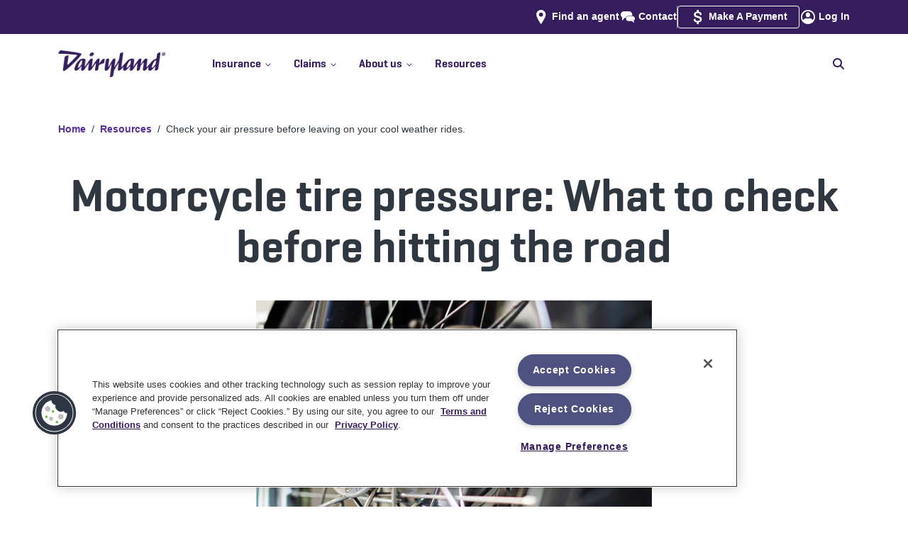

--- FILE ---
content_type: text/html
request_url: https://www.dairylandinsurance.com/resources/motorcycle-tire-pressure?AOE=10044535&utm_source=plus&utm_medium=agent&utm_campaign=BrightfireBlog&utm_content=10044535
body_size: 39562
content:
<!DOCTYPE html><html><head><meta charSet="utf-8" data-next-head=""/><meta name="viewport" content="width=device-width" data-next-head=""/><script async="" type="text/plain" src="https://ob.withflowersea.com/i/4d88d3b92509e9c4d9dc79bb58d010b8.js" data-ch="dairylandinsurance" class="ct_clicktrue_37399 optanon-category-C0001" data-jsonp="onCheqResponse"></script><script async="" type="text/plain" class="optanon-category-C0003" src="https://try.abtasty.com/e05823c23b1c21aa6286c1751730666c.js" defer="" data-nscript="beforeInteractive"></script><link rel="shortcut icon" href="/favicon.ico" data-next-head=""/><link rel="icon" type="image/ico" href="/favicon.ico" data-next-head=""/><link rel="icon" type="image/png" href="/favicon-16x16.png" sizes="16x16" data-next-head=""/><link rel="icon" type="image/png" href="/favicon-32x32.png" sizes="32x32" data-next-head=""/><link rel="icon" type="image/png" href="/favicon-96x96.png" sizes="96x96" data-next-head=""/><link rel="apple-touch-icon" type="image/png" href="/apple-touch-icon.png" data-next-head=""/><link rel="icon" type="image/png" href="/android-chrome-icon.png" data-next-head=""/><link rel="mask-icon" href="/safari-pinned-tab.svg" color="#5bbad5" data-next-head=""/><meta name="msapplication-TileColor" content="#5bbad5" data-next-head=""/><meta name="msapplication-TileImage" content="/mstile-144x144.png" data-next-head=""/><meta name="theme-color" content="#ffffff" data-next-head=""/><meta name="robots" content="max-image-preview:standard" data-next-head=""/><title data-next-head="">Making sure your motorcycle tire pressure is correct for cool weather riding | Dairyland® motorcycle</title><meta name="description" content="When it comes to preparing your bike for cooler weather rides, don’t forget the tires. You’ll want to make sure there’s enough air pressure to get you there and back. We’ll show you why." data-next-head=""/><link rel="canonical" href="https://www.dairylandinsurance.com/resources/motorcycle-tire-pressure" data-next-head=""/><meta property="og:title" content="Making sure your motorcycle tire pressure is correct for cool weather riding | Dairyland® motorcycle" data-next-head=""/><meta property="og:url" content="https://www.dairylandinsurance.com/resources/motorcycle-tire-pressure" data-next-head=""/><meta property="og:description" content="When it comes to preparing your bike for cooler weather rides, don’t forget the tires. You’ll want to make sure there’s enough air pressure to get you there and back. We’ll show you why." data-next-head=""/><meta property="og:image" content="https://images.ctfassets.net/xgr7yhvqn20n/4e3ecKNH6p7FCAUhSnHZDQ/279e4ec7cf05c706069172f88d94e6b3/Tags_OpenGraphTag_1200x630.png" data-next-head=""/><meta property="og:image:alt" content="Dairyland Insurance logo with a motorcycle, car and ATV." data-next-head=""/><meta name="twitter:title" content="Making sure your motorcycle tire pressure is correct for cool weather riding | Dairyland® motorcycle" data-next-head=""/><meta name="twitter:description" content="When it comes to preparing your bike for cooler weather rides, don’t forget the tires. You’ll want to make sure there’s enough air pressure to get you there and back. We’ll show you why." data-next-head=""/><meta name="twitter:card" content="summary_large_image" data-next-head=""/><meta name="twitter:image" content="https://images.ctfassets.net/xgr7yhvqn20n/4e3ecKNH6p7FCAUhSnHZDQ/279e4ec7cf05c706069172f88d94e6b3/Tags_OpenGraphTag_1200x630.png" data-next-head=""/><meta name="twitter:image:alt" content="Dairyland Insurance logo with a motorcycle, car and ATV." data-next-head=""/><link rel="preload" href="https://images.ctfassets.net/xgr7yhvqn20n/dATgTL8y6nRTXWRKskaW4/794e704196d49b05e04c43e1f136fb73/hero-rc-motorcycle-tire-pressure-large.jpg?fm=png" as="image" data-next-head=""/><link rel="dns-prefetch" href="//images.ctfassets.net"/><link rel="preconnect" href="//images.ctfassets.net"/><link rel="preload" href="//images.ctfassets.net" as="image"/><link rel="dns-prefetch" href="//widget.trustpilot.com"/><link rel="preconnect" href="//widget.trustpilot.com"/><link rel="dns-prefetch" href="//cdn.cookielaw.org"/><link rel="preconnect" href="//cdn.cookielaw.org"/><link rel="dns-prefetch" href="//www.googletagmanager.com"/><link rel="preconnect" href="//www.googletagmanager.com"/><link rel="dns-prefetch" href="//ob.withflowersea.com"/><link rel="preconnect" href="//ob.withflowersea.com"/><link rel="dns-prefetch" href="//www.clarity.ms"/><link rel="preconnect" href="//www.clarity.ms"/><link rel="dns-prefetch" href="//try.abtasty.com"/><link rel="preconnect" href="//try.abtasty.com"/><link rel="preload" href="/_next/static/chunks/d43ab978ac5b76ce.css" as="style"/><link rel="preload" href="/_next/static/chunks/8135c2dda238139e.css" as="style"/><link rel="preload" href="/_next/static/chunks/063da50432fc0755.css" as="style"/><script data-next-head=""><!-- Begin Clickjacking Support --></script><script type="text/javascript" data-next-head="">
                    if (self === top) {
                        // I am not in any sort of iframe, allowed
                        //console.log('NOT in any sort of iframe');
                        // Leave the body as showing/visible
                    } else { // I am in an iframe
                        console.log('detected site is in an iframe, current url is ' + window.location.href);
                        if (window.location.href.indexOf("/banner-ad") > -1) {
                            // on one of the sets of pages that the site is allowing to be in an iframe, like the banner ad pages
                            console.log('allowing site to be in the iframe (banner ad page)');
                            // Leave the body as showing/visible
                        }
                        else if (window.location.href.indexOf("preview.sentry.com:3000") > -1 || window.location.href.indexOf("localhost:3000") > -1) {
                            // this is for rendering on the preview server, or Uniform Canvas is pointing at the developer's localhost machine
                            console.log('allowing site to be in the iframe (Uniform Canvas Preview)');
                            // Leave the body as showing/visible
                        } 
                        else { // not allowed, so redirect the user to us
                            console.log('not allowed to be in iframe, redirecting to ' + self.location);
                            // Hide the body, so the user doesn't even see out page, thus doesn't try to interact with it
                            document.body.style.display = 'none';
                            // Take the user to OUR page, and away from this pesky iframe page
                            top.location = self.location;
                        }
                    }
                    </script><script data-next-head=""><!-- End Clickjacking Support --></script><script data-next-head=""><!-- Begin Register BreadcrumbList Schema --></script><script type="application/ld+json" data-next-head="">{"@context": "http://schema.org","@type": "BreadcrumbList","itemListElement":[{"@type":"ListItem", "position":"1", "name":"Home", "item":"https://www.dairylandinsurance.com"},{ "@type":"ListItem", "position":"2", "name":"Resources", "item":"https://www.dairylandinsurance.com/resources"},{ "@type":"ListItem", "position":"3", "name":"Check your air pressure before leaving on your cool weather rides.", "item":"https://www.dairylandinsurance.com/resources/motorcycle-tire-pressure"}]}</script><script data-next-head=""><!-- End Register BreadcrumbList Schema --></script><script data-next-head=""><!--  Start OG/Twitter meta tags --></script><script data-next-head=""><!--  End OG/Twitter meta tags --></script><script id="msClarity" type="text/plain" class="optanon-category-C0007" data-nscript="beforeInteractive">(function(c,l,a,r,i,t,y){
                        c[a]=c[a]||function(){(c[a].q=c[a].q||[]).push(arguments)};
                        t=l.createElement(r);t.async=1;t.src='https://www.clarity.ms/tag/'+i;
                        y=l.getElementsByTagName(r)[0];y.parentNode.insertBefore(t,y);
                    })(window, document, 'clarity', 'script', 'l2azzkvj6c');</script><link rel="stylesheet" href="/_next/static/chunks/d43ab978ac5b76ce.css" data-n-g=""/><link rel="stylesheet" href="/_next/static/chunks/8135c2dda238139e.css" data-n-g=""/><link rel="stylesheet" href="/_next/static/chunks/063da50432fc0755.css" data-n-g=""/><noscript data-n-css=""></noscript><script id="OneTrust" type="text/javascript" src="https://cdn.cookielaw.org/consent/01929b1f-70b1-7f1e-9c94-c7ab0eb6110a/OtAutoBlock.js" defer="" data-nscript="beforeInteractive"></script><script id="OneTrust" src="https://cdn.cookielaw.org/scripttemplates/otSDKStub.js" type="text/javascript" charSet="UTF-8" data-domain-script="01929b1f-70b1-7f1e-9c94-c7ab0eb6110a" defer="" data-nscript="beforeInteractive"></script><script src="/_next/static/chunks/4eea12c06ab893ea.js" defer=""></script><script src="/_next/static/chunks/976184a107c609bf.js" defer=""></script><script src="/_next/static/chunks/2633773c85525461.js" defer=""></script><script src="/_next/static/chunks/cd8a15af9c2e1d11.js" defer=""></script><script src="/_next/static/chunks/b0b8f907853f2a62.js" defer=""></script><script src="/_next/static/chunks/f068eccafa89c97b.js" defer=""></script><script src="/_next/static/chunks/abefede19729b53e.js" defer=""></script><script src="/_next/static/chunks/turbopack-2a953f40335074f2.js" defer=""></script><script src="/_next/static/chunks/dff9d439a302e9ee.js" defer=""></script><script src="/_next/static/chunks/ca4688508f214a52.js" defer=""></script><script src="/_next/static/chunks/1938b25a0307baf4.js" defer=""></script><script src="/_next/static/chunks/turbopack-75a7296c2083e878.js" defer=""></script><script src="/_next/static/staticData/_ssgManifest.js" defer=""></script><script src="/_next/static/staticData/_buildManifest.js" defer=""></script>
<script>(window.BOOMR_mq=window.BOOMR_mq||[]).push(["addVar",{"rua.upush":"false","rua.cpush":"false","rua.upre":"false","rua.cpre":"false","rua.uprl":"false","rua.cprl":"false","rua.cprf":"false","rua.trans":"","rua.cook":"false","rua.ims":"false","rua.ufprl":"false","rua.cfprl":"false","rua.isuxp":"false","rua.texp":"norulematch","rua.ceh":"false","rua.ueh":"false","rua.ieh.st":"0"}]);</script>
                              <script>!function(e){var n="https://s.go-mpulse.net/boomerang/";if("False"=="True")e.BOOMR_config=e.BOOMR_config||{},e.BOOMR_config.PageParams=e.BOOMR_config.PageParams||{},e.BOOMR_config.PageParams.pci=!0,n="https://s2.go-mpulse.net/boomerang/";if(window.BOOMR_API_key="AFPQR-MTCY2-GL8Z6-SLLHH-DUUU4",function(){function e(){if(!o){var e=document.createElement("script");e.id="boomr-scr-as",e.src=window.BOOMR.url,e.async=!0,i.parentNode.appendChild(e),o=!0}}function t(e){o=!0;var n,t,a,r,d=document,O=window;if(window.BOOMR.snippetMethod=e?"if":"i",t=function(e,n){var t=d.createElement("script");t.id=n||"boomr-if-as",t.src=window.BOOMR.url,BOOMR_lstart=(new Date).getTime(),e=e||d.body,e.appendChild(t)},!window.addEventListener&&window.attachEvent&&navigator.userAgent.match(/MSIE [67]\./))return window.BOOMR.snippetMethod="s",void t(i.parentNode,"boomr-async");a=document.createElement("IFRAME"),a.src="about:blank",a.title="",a.role="presentation",a.loading="eager",r=(a.frameElement||a).style,r.width=0,r.height=0,r.border=0,r.display="none",i.parentNode.appendChild(a);try{O=a.contentWindow,d=O.document.open()}catch(_){n=document.domain,a.src="javascript:var d=document.open();d.domain='"+n+"';void(0);",O=a.contentWindow,d=O.document.open()}if(n)d._boomrl=function(){this.domain=n,t()},d.write("<bo"+"dy onload='document._boomrl();'>");else if(O._boomrl=function(){t()},O.addEventListener)O.addEventListener("load",O._boomrl,!1);else if(O.attachEvent)O.attachEvent("onload",O._boomrl);d.close()}function a(e){window.BOOMR_onload=e&&e.timeStamp||(new Date).getTime()}if(!window.BOOMR||!window.BOOMR.version&&!window.BOOMR.snippetExecuted){window.BOOMR=window.BOOMR||{},window.BOOMR.snippetStart=(new Date).getTime(),window.BOOMR.snippetExecuted=!0,window.BOOMR.snippetVersion=12,window.BOOMR.url=n+"AFPQR-MTCY2-GL8Z6-SLLHH-DUUU4";var i=document.currentScript||document.getElementsByTagName("script")[0],o=!1,r=document.createElement("link");if(r.relList&&"function"==typeof r.relList.supports&&r.relList.supports("preload")&&"as"in r)window.BOOMR.snippetMethod="p",r.href=window.BOOMR.url,r.rel="preload",r.as="script",r.addEventListener("load",e),r.addEventListener("error",function(){t(!0)}),setTimeout(function(){if(!o)t(!0)},3e3),BOOMR_lstart=(new Date).getTime(),i.parentNode.appendChild(r);else t(!1);if(window.addEventListener)window.addEventListener("load",a,!1);else if(window.attachEvent)window.attachEvent("onload",a)}}(),"".length>0)if(e&&"performance"in e&&e.performance&&"function"==typeof e.performance.setResourceTimingBufferSize)e.performance.setResourceTimingBufferSize();!function(){if(BOOMR=e.BOOMR||{},BOOMR.plugins=BOOMR.plugins||{},!BOOMR.plugins.AK){var n=""=="true"?1:0,t="",a="p4aaaal7aaaac2lmq5rq-f-b72cc334a-clientnsv4-s.akamaihd.net",i="false"=="true"?2:1,o={"ak.v":"39","ak.cp":"1245976","ak.ai":parseInt("748725",10),"ak.ol":"0","ak.cr":0,"ak.ipv":4,"ak.proto":"http/1.1","ak.rid":"a91f99b","ak.r":42223,"ak.a2":n,"ak.m":"a","ak.n":"essl","ak.bpcip":"127.0.0.0","ak.cport":59112,"ak.gh":"23.66.124.156","ak.quicv":"","ak.tlsv":"tls1.2","ak.0rtt":"","ak.0rtt.ed":"","ak.csrc":"-","ak.acc":"bbr","ak.t":"1768720227","ak.ak":"hOBiQwZUYzCg5VSAfCLimQ==XsTJF5Ix6JsHHjdvhlIfpt/PABQxcWq0ohfM9c05hFqobx1/8yO6VGpjv1kdqPxIH2A/lO0yAXOVcKvb8XChVsVq1Ne3XqC4hsvHgnkizJ68L1So/cv8JTsSqH2mTt9WCChwbPpebnQLc45qEDNkKkX1LUDUpD/icEmPQHxxqzgvm+KHfBJ3gqfy93iQl4kVeJwDDioCvA9aT/peUcXB2Kd+bF61flfBB/09x9hKlidbkXy/H51N1Bq+Bc3NII0iwDkNzLMIMB2c5TMTerIOrfTK2eKolrbXD8SsXQClhIZgaKXd0kdiZdsA/oRjQrmAbqmwCh96BKeruBr6H2RyvwmpUDOT8igJK7bC7uyks1pInUlSd/VLq9zS2b+5e/iCW8sYwzpxmE2MPO+ch/bKxTkfTkQk2JdFXUKk6kQ1huI=","ak.pv":"36","ak.dpoabenc":"","ak.tf":i};if(""!==t)o["ak.ruds"]=t;var r={i:!1,av:function(n){var t="http.initiator";if(n&&(!n[t]||"spa_hard"===n[t]))o["ak.feo"]=void 0!==e.aFeoApplied?1:0,BOOMR.addVar(o)},rv:function(){var e=["ak.bpcip","ak.cport","ak.cr","ak.csrc","ak.gh","ak.ipv","ak.m","ak.n","ak.ol","ak.proto","ak.quicv","ak.tlsv","ak.0rtt","ak.0rtt.ed","ak.r","ak.acc","ak.t","ak.tf"];BOOMR.removeVar(e)}};BOOMR.plugins.AK={akVars:o,akDNSPreFetchDomain:a,init:function(){if(!r.i){var e=BOOMR.subscribe;e("before_beacon",r.av,null,null),e("onbeacon",r.rv,null,null),r.i=!0}return this},is_complete:function(){return!0}}}}()}(window);</script></head><body><noscript><iframe src="https://www.googletagmanager.com/ns.html?id=GTM-5FN84F" height="0" width="0" style="display:none;visibility:hidden" sandbox="allow-same-origin"></iframe></noscript><noscript><iframe src="https://obs.withflowersea.com/ns/4d88d3b92509e9c4d9dc79bb58d010b8.html?ch=dairylandinsurance" width="0" height="0" style="display:none"></iframe></noscript><div id="__next"><div id="DeviceSizeSmPhn" class="device-sm-phn VisibilityHidden">SMALL PHONE</div><div id="DeviceSizePhn" class="device-phn VisibilityHidden">PHONE</div><div id="DeviceSizeTab" class="device-tab VisibilityHidden">TABLET</div><div id="DeviceSizeDsk" class="device-dsk VisibilityHidden">DESKTOP</div><div id="DeviceSizeLgDsk" class="device-lg-dsk VisibilityHidden">LARGE DESKTOP</div><div id="DeviceSizeXlDsk" class="device-xl-dsk VisibilityHidden">XL DESKTOP</div><div class="legalFormID hidden">Form ID = <!-- -->54-898 WB</div><div class="topHeaderSpacer Spacer"></div><div class="header " id="header"><div class="upper-section"><div class="flex-upper container"><div class="language-links"></div><div class="secondary-navigation"><span class="findAgent hideWhenReferredByAgent"><span class="iconLink "><picture><img alt="DACE - Icon - find-agent" title="" loading="lazy" width="32" height="32" decoding="async" data-nimg="1" class="SimpleImage " style="color:transparent" src="https://images.ctfassets.net/xgr7yhvqn20n/5lsZySVIui9Ab689PB4FPm/43fcd61a1e6f1ae580532b945d93031d/find-agent.svg"/></picture><a class="link " href="/find-an-agent"><span>Find an agent</span></a></span></span><span class="contactUs"><span class="iconLink "><picture><img alt="DACE - Icon - Contact" title="" loading="lazy" width="32" height="32" decoding="async" data-nimg="1" class="SimpleImage " style="color:transparent" src="https://images.ctfassets.net/xgr7yhvqn20n/70aeEiKqJBlroGZKECEhFP/29cf78156423b8aa57d14e76d4caa00a/Contact.svg"/></picture><a class="link " href="/contact"><span>Contact</span></a></span></span><div class="divider"></div><span class="makePayment"><span class="iconLink "><picture><img alt="Dollar sign" title="" loading="lazy" width="32" height="32" decoding="async" data-nimg="1" class="SimpleImage " style="color:transparent" src="https://images.ctfassets.net/xgr7yhvqn20n/30u0opzX78yf4iBk6mNZCj/5262b37ce7b3203c15631596fbaf63b0/payment.svg"/></picture><a class="link " target="_blank" href="https://my.dairylandinsurance.com/web/login"><span>Make A Payment</span></a></span></span><span class="logIn"><span class="iconLink "><picture><img alt="DACE - Icon - login" title="" loading="lazy" width="32" height="32" decoding="async" data-nimg="1" class="SimpleImage " style="color:transparent" src="https://images.ctfassets.net/xgr7yhvqn20n/3YlPqSX5FIE0MwoAmYJlMr/18ba3e0176a5313a759e55990fd3ae1c/login.svg"/></picture><a class="link " target="_blank" href="https://account.dairylandinsurance.com/"><span>Log In</span></a></span></span></div></div></div><div class="navbar-wrapper"><nav class="navbar navbar-expand-md navbar-light"><div class="flex-navbar container"><button type="button" aria-label="Toggle navigation" class="navbar-toggler collapsed"><span title="Toggle menu"><svg id="openIcon" data-prefix="fas" data-icon="bars" class="svg-inline--fa fa-bars menuIcon" role="img" viewBox="0 0 448 512" aria-hidden="true"><path fill="currentColor" d="M0 96C0 78.3 14.3 64 32 64l384 0c17.7 0 32 14.3 32 32s-14.3 32-32 32L32 128C14.3 128 0 113.7 0 96zM0 256c0-17.7 14.3-32 32-32l384 0c17.7 0 32 14.3 32 32s-14.3 32-32 32L32 288c-17.7 0-32-14.3-32-32zM448 416c0 17.7-14.3 32-32 32L32 448c-17.7 0-32-14.3-32-32s14.3-32 32-32l384 0c17.7 0 32 14.3 32 32z"></path></svg></span></button><span class="navbar-brand"><div class="Logo" title="Dairyland Logo"><a class="link " href="/"><picture><source type="image/avif" srcSet="https://images.ctfassets.net/xgr7yhvqn20n/4y0snaJKxJrISgOO7mNzY9/fb61177b425c1dd0a8289d325dbf3802/DL_rgb_logo.png?q=75&amp;w=576&amp;fm=avif 576w, https://images.ctfassets.net/xgr7yhvqn20n/4y0snaJKxJrISgOO7mNzY9/fb61177b425c1dd0a8289d325dbf3802/DL_rgb_logo.png?q=75&amp;w=768&amp;fm=avif 768w, https://images.ctfassets.net/xgr7yhvqn20n/4y0snaJKxJrISgOO7mNzY9/fb61177b425c1dd0a8289d325dbf3802/DL_rgb_logo.png?q=75&amp;w=992&amp;fm=avif 992w, https://images.ctfassets.net/xgr7yhvqn20n/4y0snaJKxJrISgOO7mNzY9/fb61177b425c1dd0a8289d325dbf3802/DL_rgb_logo.png?q=75&amp;w=1200&amp;fm=avif 1200w, https://images.ctfassets.net/xgr7yhvqn20n/4y0snaJKxJrISgOO7mNzY9/fb61177b425c1dd0a8289d325dbf3802/DL_rgb_logo.png?q=75&amp;w=1400&amp;fm=avif 1400w" sizes="(max-width: 1399px) 100vw, 1400px"/><source type="image/webp" srcSet="https://images.ctfassets.net/xgr7yhvqn20n/4y0snaJKxJrISgOO7mNzY9/fb61177b425c1dd0a8289d325dbf3802/DL_rgb_logo.png?q=75&amp;w=576&amp;fm=webp 576w, https://images.ctfassets.net/xgr7yhvqn20n/4y0snaJKxJrISgOO7mNzY9/fb61177b425c1dd0a8289d325dbf3802/DL_rgb_logo.png?q=75&amp;w=768&amp;fm=webp 768w, https://images.ctfassets.net/xgr7yhvqn20n/4y0snaJKxJrISgOO7mNzY9/fb61177b425c1dd0a8289d325dbf3802/DL_rgb_logo.png?q=75&amp;w=992&amp;fm=webp 992w, https://images.ctfassets.net/xgr7yhvqn20n/4y0snaJKxJrISgOO7mNzY9/fb61177b425c1dd0a8289d325dbf3802/DL_rgb_logo.png?q=75&amp;w=1200&amp;fm=webp 1200w, https://images.ctfassets.net/xgr7yhvqn20n/4y0snaJKxJrISgOO7mNzY9/fb61177b425c1dd0a8289d325dbf3802/DL_rgb_logo.png?q=75&amp;w=1400&amp;fm=webp 1400w" sizes="(max-width: 1399px) 100vw, 1400px"/><source type="image/jpg" srcSet="https://images.ctfassets.net/xgr7yhvqn20n/4y0snaJKxJrISgOO7mNzY9/fb61177b425c1dd0a8289d325dbf3802/DL_rgb_logo.png?q=75&amp;w=576&amp;fm=jpg&amp;fl=progressive 576w, https://images.ctfassets.net/xgr7yhvqn20n/4y0snaJKxJrISgOO7mNzY9/fb61177b425c1dd0a8289d325dbf3802/DL_rgb_logo.png?q=75&amp;w=768&amp;fm=jpg&amp;fl=progressive 768w, https://images.ctfassets.net/xgr7yhvqn20n/4y0snaJKxJrISgOO7mNzY9/fb61177b425c1dd0a8289d325dbf3802/DL_rgb_logo.png?q=75&amp;w=992&amp;fm=jpg&amp;fl=progressive 992w, https://images.ctfassets.net/xgr7yhvqn20n/4y0snaJKxJrISgOO7mNzY9/fb61177b425c1dd0a8289d325dbf3802/DL_rgb_logo.png?q=75&amp;w=1200&amp;fm=jpg&amp;fl=progressive 1200w, https://images.ctfassets.net/xgr7yhvqn20n/4y0snaJKxJrISgOO7mNzY9/fb61177b425c1dd0a8289d325dbf3802/DL_rgb_logo.png?q=75&amp;w=1400&amp;fm=jpg&amp;fl=progressive 1400w" sizes="(max-width: 1399px) 100vw, 1400px"/><source type="image/png" srcSet="https://images.ctfassets.net/xgr7yhvqn20n/4y0snaJKxJrISgOO7mNzY9/fb61177b425c1dd0a8289d325dbf3802/DL_rgb_logo.png?q=75&amp;w=576&amp;fm=png&amp;fl=png8 576w, https://images.ctfassets.net/xgr7yhvqn20n/4y0snaJKxJrISgOO7mNzY9/fb61177b425c1dd0a8289d325dbf3802/DL_rgb_logo.png?q=75&amp;w=768&amp;fm=png&amp;fl=png8 768w, https://images.ctfassets.net/xgr7yhvqn20n/4y0snaJKxJrISgOO7mNzY9/fb61177b425c1dd0a8289d325dbf3802/DL_rgb_logo.png?q=75&amp;w=992&amp;fm=png&amp;fl=png8 992w, https://images.ctfassets.net/xgr7yhvqn20n/4y0snaJKxJrISgOO7mNzY9/fb61177b425c1dd0a8289d325dbf3802/DL_rgb_logo.png?q=75&amp;w=1200&amp;fm=png&amp;fl=png8 1200w, https://images.ctfassets.net/xgr7yhvqn20n/4y0snaJKxJrISgOO7mNzY9/fb61177b425c1dd0a8289d325dbf3802/DL_rgb_logo.png?q=75&amp;w=1400&amp;fm=png&amp;fl=png8 1400w" sizes="(max-width: 1399px) 100vw, 1400px"/><img alt="Dairyland" title="" loading="lazy" width="708" height="178" decoding="async" data-nimg="1" class="SimpleImage " style="color:transparent" src="https://images.ctfassets.net/xgr7yhvqn20n/4y0snaJKxJrISgOO7mNzY9/fb61177b425c1dd0a8289d325dbf3802/DL_rgb_logo.png?fm=png"/></picture></a></div><div class="ppcLogo"></div></span><span class="mobile-login"><span class="iconLink "><picture><img alt="DACE - Icon - login" title="" loading="lazy" width="32" height="32" decoding="async" data-nimg="1" class="SimpleImage " style="color:transparent" src="https://images.ctfassets.net/xgr7yhvqn20n/3YlPqSX5FIE0MwoAmYJlMr/18ba3e0176a5313a759e55990fd3ae1c/login.svg"/></picture><a class="link " target="_blank" href="https://account.dairylandinsurance.com/"><span>Log In</span></a></span></span><div class="collapseWrapper"><div class="navbar-collapse collapse" id="menuBar"><div class="mainNavLinksAndSearch"><div class="mainNavLinks"><div><div class="dropdown nav-item"><a id="react-aria-_R_ij7br6_" aria-expanded="false" role="button" class="dropdown-toggle nav-link" tabindex="0" href="#"><div class="topLevelNavLinks">Insurance<span class="caretIcon"><svg id="carrotIcon" data-prefix="fas" data-icon="chevron-down" class="svg-inline--fa fa-chevron-down" role="img" viewBox="0 0 448 512" aria-hidden="true"><path fill="currentColor" d="M201.4 406.6c12.5 12.5 32.8 12.5 45.3 0l192-192c12.5-12.5 12.5-32.8 0-45.3s-32.8-12.5-45.3 0L224 338.7 54.6 169.4c-12.5-12.5-32.8-12.5-45.3 0s-12.5 32.8 0 45.3l192 192z"></path></svg></span><span class="doubleChevronRightIcon"><svg id="rightChevronOne" data-prefix="fas" data-icon="chevron-right" class="svg-inline--fa fa-chevron-right" role="img" viewBox="0 0 320 512" aria-hidden="true"><path fill="currentColor" d="M311.1 233.4c12.5 12.5 12.5 32.8 0 45.3l-192 192c-12.5 12.5-32.8 12.5-45.3 0s-12.5-32.8 0-45.3L243.2 256 73.9 86.6c-12.5-12.5-12.5-32.8 0-45.3s32.8-12.5 45.3 0l192 192z"></path></svg><svg id="rightChevronTwo" data-prefix="fas" data-icon="chevron-right" class="svg-inline--fa fa-chevron-right" role="img" viewBox="0 0 320 512" aria-hidden="true"><path fill="currentColor" d="M311.1 233.4c12.5 12.5 12.5 32.8 0 45.3l-192 192c-12.5 12.5-32.8 12.5-45.3 0s-12.5-32.8 0-45.3L243.2 256 73.9 86.6c-12.5-12.5-12.5-32.8 0-45.3s32.8-12.5 45.3 0l192 192z"></path></svg></span></div><hr/></a></div></div><div><div class="dropdown nav-item"><a id="react-aria-_R_kj7br6_" aria-expanded="false" role="button" class="dropdown-toggle nav-link" tabindex="0" href="#"><div class="topLevelNavLinks">Claims<span class="caretIcon"><svg id="carrotIcon" data-prefix="fas" data-icon="chevron-down" class="svg-inline--fa fa-chevron-down" role="img" viewBox="0 0 448 512" aria-hidden="true"><path fill="currentColor" d="M201.4 406.6c12.5 12.5 32.8 12.5 45.3 0l192-192c12.5-12.5 12.5-32.8 0-45.3s-32.8-12.5-45.3 0L224 338.7 54.6 169.4c-12.5-12.5-32.8-12.5-45.3 0s-12.5 32.8 0 45.3l192 192z"></path></svg></span><span class="doubleChevronRightIcon"><svg id="rightChevronOne" data-prefix="fas" data-icon="chevron-right" class="svg-inline--fa fa-chevron-right" role="img" viewBox="0 0 320 512" aria-hidden="true"><path fill="currentColor" d="M311.1 233.4c12.5 12.5 12.5 32.8 0 45.3l-192 192c-12.5 12.5-32.8 12.5-45.3 0s-12.5-32.8 0-45.3L243.2 256 73.9 86.6c-12.5-12.5-12.5-32.8 0-45.3s32.8-12.5 45.3 0l192 192z"></path></svg><svg id="rightChevronTwo" data-prefix="fas" data-icon="chevron-right" class="svg-inline--fa fa-chevron-right" role="img" viewBox="0 0 320 512" aria-hidden="true"><path fill="currentColor" d="M311.1 233.4c12.5 12.5 12.5 32.8 0 45.3l-192 192c-12.5 12.5-32.8 12.5-45.3 0s-12.5-32.8 0-45.3L243.2 256 73.9 86.6c-12.5-12.5-12.5-32.8 0-45.3s32.8-12.5 45.3 0l192 192z"></path></svg></span></div><hr/></a></div></div><div><div class="dropdown nav-item"><a id="react-aria-_R_mj7br6_" aria-expanded="false" role="button" class="dropdown-toggle nav-link" tabindex="0" href="#"><div class="topLevelNavLinks">About us<span class="caretIcon"><svg id="carrotIcon" data-prefix="fas" data-icon="chevron-down" class="svg-inline--fa fa-chevron-down" role="img" viewBox="0 0 448 512" aria-hidden="true"><path fill="currentColor" d="M201.4 406.6c12.5 12.5 32.8 12.5 45.3 0l192-192c12.5-12.5 12.5-32.8 0-45.3s-32.8-12.5-45.3 0L224 338.7 54.6 169.4c-12.5-12.5-32.8-12.5-45.3 0s-12.5 32.8 0 45.3l192 192z"></path></svg></span><span class="doubleChevronRightIcon"><svg id="rightChevronOne" data-prefix="fas" data-icon="chevron-right" class="svg-inline--fa fa-chevron-right" role="img" viewBox="0 0 320 512" aria-hidden="true"><path fill="currentColor" d="M311.1 233.4c12.5 12.5 12.5 32.8 0 45.3l-192 192c-12.5 12.5-32.8 12.5-45.3 0s-12.5-32.8 0-45.3L243.2 256 73.9 86.6c-12.5-12.5-12.5-32.8 0-45.3s32.8-12.5 45.3 0l192 192z"></path></svg><svg id="rightChevronTwo" data-prefix="fas" data-icon="chevron-right" class="svg-inline--fa fa-chevron-right" role="img" viewBox="0 0 320 512" aria-hidden="true"><path fill="currentColor" d="M311.1 233.4c12.5 12.5 12.5 32.8 0 45.3l-192 192c-12.5 12.5-32.8 12.5-45.3 0s-12.5-32.8 0-45.3L243.2 256 73.9 86.6c-12.5-12.5-12.5-32.8 0-45.3s32.8-12.5 45.3 0l192 192z"></path></svg></span></div><hr/></a></div></div><div><a class="link noMenuItems" href="/resources"><span>Resources</span></a><hr class="topLevelLinkUnderline"/></div></div><div class="nav-search "><div class="nav-search-wrap"><form><label for="search" class="searchLabel">Search</label><input tabindex="0" disabled="" id="search" autofocus="" type="text" aria-labelledby="search" placeholder="How can we help?" name="search"/></form><div class="nav-search-close" role="button" tabindex="-1" aria-label="Hide search field">x</div></div><svg id="showSearch" role="img" tabindex="0" data-prefix="fas" data-icon="magnifying-glass" class="svg-inline--fa fa-magnifying-glass nav-search-trigger" viewBox="0 0 512 512" aria-hidden="false" aria-label="Show search field"><path fill="currentColor" d="M416 208c0 45.9-14.9 88.3-40 122.7L502.6 457.4c12.5 12.5 12.5 32.8 0 45.3s-32.8 12.5-45.3 0L330.7 376C296.3 401.1 253.9 416 208 416 93.1 416 0 322.9 0 208S93.1 0 208 0 416 93.1 416 208zM208 352a144 144 0 1 0 0-288 144 144 0 1 0 0 288z"></path></svg></div></div><div class="quoteAndAgentBtnWrapper"><div class="getQuoteMobile"><a class="link " data-modal="getAQuote" href="/resources/motorcycle-tire-pressure#"><span>Get a Quote</span></a></div><div class="findAgentMobile hideWhenReferredByAgent"><span class="iconLink "><picture><img alt="DACE - Icon - find-agent" title="" loading="lazy" width="32" height="32" decoding="async" data-nimg="1" class="SimpleImage " style="color:transparent" src="https://images.ctfassets.net/xgr7yhvqn20n/5lsZySVIui9Ab689PB4FPm/43fcd61a1e6f1ae580532b945d93031d/find-agent.svg"/></picture><a class="link " href="/find-an-agent"><span>Find an agent</span></a></span></div></div><div class="makePayment-mobile"><div class="mobile-box"><span class="billpay">Need to pay your bill?</span><span class="paymentButton"><span class="iconLink "><picture><img alt="Dollar sign" title="" loading="lazy" width="32" height="32" decoding="async" data-nimg="1" class="SimpleImage " style="color:transparent" src="https://images.ctfassets.net/xgr7yhvqn20n/30u0opzX78yf4iBk6mNZCj/5262b37ce7b3203c15631596fbaf63b0/payment.svg"/></picture><a class="link " target="_blank" href="https://my.dairylandinsurance.com/web/login"><span>Make A Payment</span></a></span></span><span class="mobile-login"><svg id="userIcon" data-prefix="fas" data-icon="circle-user" class="svg-inline--fa fa-circle-user" role="img" viewBox="0 0 512 512" aria-hidden="true"><path fill="currentColor" d="M399 384.2C376.9 345.8 335.4 320 288 320l-64 0c-47.4 0-88.9 25.8-111 64.2 35.2 39.2 86.2 63.8 143 63.8s107.8-24.7 143-63.8zM0 256a256 256 0 1 1 512 0 256 256 0 1 1 -512 0zm256 16a72 72 0 1 0 0-144 72 72 0 1 0 0 144z"></path></svg><a class="link " target="_blank" href="https://account.dairylandinsurance.com/"><span>Log In / Sign Up</span></a></span></div></div><div class="mobile-phone"><span class="iconLink "><picture><img alt="DACE - Icon - Contact-phone" title="" loading="lazy" width="32" height="32" decoding="async" data-nimg="1" class="SimpleImage " style="color:transparent" src="https://images.ctfassets.net/xgr7yhvqn20n/4cPs2sqogKUT9Yx9k5osRT/499e10342e01f714245abb7764ba20ae/Contact-phone.svg"/></picture><a class="link " href="tel:+18003340090"><span>1-800-334-0090</span></a></span></div><div class="contact-us"><span><a class="link " href="/contact"><span>Contact</span></a></span></div><div class="mobileLanguageLinks"></div></div></div></div></nav></div></div><nav aria-label="breadcrumb" class="container"><ol class="breadcrumb"><li class="breadcrumb-item"><a href="/">Home</a></li><li class="breadcrumb-item"><a href="/resources">Resources</a></li><li class="breadcrumb-item active" aria-current="page">Check your air pressure before leaving on your cool weather rides.</li></ol></nav><div class="blogWrapper container"><div class="blogTitle"><h1 class="  ">Motorcycle tire pressure: What to check before hitting the road</h1></div><div class="bannerImageWrapper"><div class="bannerImage col-md-6 col-12"><picture><source type="image/avif" srcSet="https://images.ctfassets.net/xgr7yhvqn20n/dATgTL8y6nRTXWRKskaW4/794e704196d49b05e04c43e1f136fb73/hero-rc-motorcycle-tire-pressure-large.jpg?q=75&amp;w=576&amp;fm=avif 576w, https://images.ctfassets.net/xgr7yhvqn20n/dATgTL8y6nRTXWRKskaW4/794e704196d49b05e04c43e1f136fb73/hero-rc-motorcycle-tire-pressure-large.jpg?q=75&amp;w=768&amp;fm=avif 768w, https://images.ctfassets.net/xgr7yhvqn20n/dATgTL8y6nRTXWRKskaW4/794e704196d49b05e04c43e1f136fb73/hero-rc-motorcycle-tire-pressure-large.jpg?q=75&amp;w=992&amp;fm=avif 992w, https://images.ctfassets.net/xgr7yhvqn20n/dATgTL8y6nRTXWRKskaW4/794e704196d49b05e04c43e1f136fb73/hero-rc-motorcycle-tire-pressure-large.jpg?q=75&amp;w=1200&amp;fm=avif 1200w, https://images.ctfassets.net/xgr7yhvqn20n/dATgTL8y6nRTXWRKskaW4/794e704196d49b05e04c43e1f136fb73/hero-rc-motorcycle-tire-pressure-large.jpg?q=75&amp;w=1400&amp;fm=avif 1400w" sizes="(max-width: 1399px) 100vw, 1400px"/><source type="image/webp" srcSet="https://images.ctfassets.net/xgr7yhvqn20n/dATgTL8y6nRTXWRKskaW4/794e704196d49b05e04c43e1f136fb73/hero-rc-motorcycle-tire-pressure-large.jpg?q=75&amp;w=576&amp;fm=webp 576w, https://images.ctfassets.net/xgr7yhvqn20n/dATgTL8y6nRTXWRKskaW4/794e704196d49b05e04c43e1f136fb73/hero-rc-motorcycle-tire-pressure-large.jpg?q=75&amp;w=768&amp;fm=webp 768w, https://images.ctfassets.net/xgr7yhvqn20n/dATgTL8y6nRTXWRKskaW4/794e704196d49b05e04c43e1f136fb73/hero-rc-motorcycle-tire-pressure-large.jpg?q=75&amp;w=992&amp;fm=webp 992w, https://images.ctfassets.net/xgr7yhvqn20n/dATgTL8y6nRTXWRKskaW4/794e704196d49b05e04c43e1f136fb73/hero-rc-motorcycle-tire-pressure-large.jpg?q=75&amp;w=1200&amp;fm=webp 1200w, https://images.ctfassets.net/xgr7yhvqn20n/dATgTL8y6nRTXWRKskaW4/794e704196d49b05e04c43e1f136fb73/hero-rc-motorcycle-tire-pressure-large.jpg?q=75&amp;w=1400&amp;fm=webp 1400w" sizes="(max-width: 1399px) 100vw, 1400px"/><source type="image/jpg" srcSet="https://images.ctfassets.net/xgr7yhvqn20n/dATgTL8y6nRTXWRKskaW4/794e704196d49b05e04c43e1f136fb73/hero-rc-motorcycle-tire-pressure-large.jpg?q=75&amp;w=576&amp;fm=jpg&amp;fl=progressive 576w, https://images.ctfassets.net/xgr7yhvqn20n/dATgTL8y6nRTXWRKskaW4/794e704196d49b05e04c43e1f136fb73/hero-rc-motorcycle-tire-pressure-large.jpg?q=75&amp;w=768&amp;fm=jpg&amp;fl=progressive 768w, https://images.ctfassets.net/xgr7yhvqn20n/dATgTL8y6nRTXWRKskaW4/794e704196d49b05e04c43e1f136fb73/hero-rc-motorcycle-tire-pressure-large.jpg?q=75&amp;w=992&amp;fm=jpg&amp;fl=progressive 992w, https://images.ctfassets.net/xgr7yhvqn20n/dATgTL8y6nRTXWRKskaW4/794e704196d49b05e04c43e1f136fb73/hero-rc-motorcycle-tire-pressure-large.jpg?q=75&amp;w=1200&amp;fm=jpg&amp;fl=progressive 1200w, https://images.ctfassets.net/xgr7yhvqn20n/dATgTL8y6nRTXWRKskaW4/794e704196d49b05e04c43e1f136fb73/hero-rc-motorcycle-tire-pressure-large.jpg?q=75&amp;w=1400&amp;fm=jpg&amp;fl=progressive 1400w" sizes="(max-width: 1399px) 100vw, 1400px"/><source type="image/png" srcSet="https://images.ctfassets.net/xgr7yhvqn20n/dATgTL8y6nRTXWRKskaW4/794e704196d49b05e04c43e1f136fb73/hero-rc-motorcycle-tire-pressure-large.jpg?q=75&amp;w=576&amp;fm=png&amp;fl=png8 576w, https://images.ctfassets.net/xgr7yhvqn20n/dATgTL8y6nRTXWRKskaW4/794e704196d49b05e04c43e1f136fb73/hero-rc-motorcycle-tire-pressure-large.jpg?q=75&amp;w=768&amp;fm=png&amp;fl=png8 768w, https://images.ctfassets.net/xgr7yhvqn20n/dATgTL8y6nRTXWRKskaW4/794e704196d49b05e04c43e1f136fb73/hero-rc-motorcycle-tire-pressure-large.jpg?q=75&amp;w=992&amp;fm=png&amp;fl=png8 992w, https://images.ctfassets.net/xgr7yhvqn20n/dATgTL8y6nRTXWRKskaW4/794e704196d49b05e04c43e1f136fb73/hero-rc-motorcycle-tire-pressure-large.jpg?q=75&amp;w=1200&amp;fm=png&amp;fl=png8 1200w, https://images.ctfassets.net/xgr7yhvqn20n/dATgTL8y6nRTXWRKskaW4/794e704196d49b05e04c43e1f136fb73/hero-rc-motorcycle-tire-pressure-large.jpg?q=75&amp;w=1400&amp;fm=png&amp;fl=png8 1400w" sizes="(max-width: 1399px) 100vw, 1400px"/><img alt="Close up image of a motorcycle tire" title="" loading="eager" width="614" height="320" decoding="async" data-nimg="1" class="SimpleImage " style="color:transparent" src="https://images.ctfassets.net/xgr7yhvqn20n/dATgTL8y6nRTXWRKskaW4/794e704196d49b05e04c43e1f136fb73/hero-rc-motorcycle-tire-pressure-large.jpg?fm=png"/></picture></div></div><div class="dateWrapper"><div class="publishDate col-md-6 col-12"><i style="display:flex;gap:8px;flex-wrap:wrap"><span>January 24, 2024</span><span class="readTime-separator">|</span><div class="readTime"><p>0 min. read</p></div></i><div class="shareDropdown dropdown"><a id="react-aria-_R_38kr6_" aria-expanded="false" role="button" class="shareDropdownText dropdown-toggle nav-link" tabindex="0" href="#"><span>Share</span><picture><img alt="Share this article" title="" loading="lazy" width="20" height="20" decoding="async" data-nimg="1" class="SimpleImage " style="color:transparent" src="https://images.ctfassets.net/xgr7yhvqn20n/45g0IUJrBOPNLiJVgQq5vR/e2c2dc4f35f9d8c44db0f63bdac5086a/share-social.svg"/></picture></a></div></div></div><div class="blogContentWrapper"><div class="blogContent col-lg-6 col-md-10 col-12"><div class="topicHeaderlessText"><div class="Text"><p>How often do you think about your motorcycle tires? How about the correct level of tire inflation? If the answer is &quot;not often,&quot; you&#x27;ll want to reconsider.</p><p>While motorcycle tires are designed to handle all kinds of road and weather elements, sufficient air pressure could make the difference between a smooth, safe ride and poor traction. However, tire pressure isn&#x27;t a set-it-and-forget-it process.</p><p>Whether traveling down the road to the grocery store or heading out to enjoy a mini road trip, here&#x27;s what to consider. </p></div></div><div class="topicContentBlock"><h2 class="  ">What to know about tire pressure</h2><div class="Text"><p>When braking, cornering, or accelerating, your safety relies on two small contact patches—the area where your motorcycle tires meet the road. </p><p>Motorcycle tires remain the most crucial safety design element. While manufacturers constantly research and test tires, ensuring optimal performance, they still require your attention. If you don&#x27;t check your motorcycle tire pressure often, you could significantly reduce the safety of each ride. </p><p>The performance of your tires correlates to their pressure and depends almost entirely on your tire maintenance habits. Ideally, you should check the tires&#x27; inflation levels before every ride.</p></div></div><div class="topicContentBlock"><h3 class="  ">Air always escapes</h3><div class="Text"><p>While tires are designed to hold air under pressure, a process known as osmosis can cause gas molecules to pass through the rubber. Since pressure is greater inside the tires than the external atmospheric pressure, small gas molecules get forced through the membrane. </p><p>On average, a tire can lose one to three percent of inflation monthly. Remain mindful of this, as prolonged riding will lead to underinflated tires. You can also explore replacing the air with nitrogen. </p><p>Nitrogen has become a popular option when inflating tires because the chemical element&#x27;s molecules are larger than oxygen&#x27;s, so they don&#x27;t seep out of tires as quickly. This option can help boost fuel economy and improve safety. Data from Consumer Reports also show that <a href="https://www.consumerreports.org/cars/tire-buying-maintenance/should-you-use-nitrogen-in-car-tires-a6260003694/" target="_blank">nitrogen can reduce tire degradation by limiting oxidation.</a></p></div></div><div class="topicContentBlock"><h2 class="  ">Temperature changes impact tire inflation</h2><div class="Text"><p>Temperature is another consideration. The recommended PSI for motorcycle tires is based on cold tire inflation pressure. You need to check your tire pressure before the sun&#x27;s heat has had an opportunity to increase pressure or before you drive more than a few miles. </p><p>As temperatures rise, tire pressure increases. In contrast, lower temperatures will cause pressure to fall. Every 10-degree change in air temperature causes a two percent change in inflation pressure, leading to a potentially dangerous situation if you&#x27;re not proactive. </p></div></div><div class="topicContentBlock"><h2 class="  ">When to take tire pressure readings</h2><div class="Text"><p>So, when is the best time to check your motorcycle tire pressure to ensure the greatest accuracy?</p><p>While several variables come into play, the best time to check tires is when they&#x27;re cold—meaning your motorcycle hasn&#x27;t been ridden for at least three hours. When you refer to manufacture inflation specifications, know that they are based on cold readings. </p><p>Even riding your motorcycle a short distance will cause tires to warm, increasing tire pressure. If you were to ride to a gas station and check your pressure, it would not be completely accurate. </p><p>By following this best practice, you can ensure your tires have the right pressure, regardless of the season.</p></div></div><div class="topicContentBlock"><h2 class="  ">Is it worth it to have an air compressor?</h2><div class="Text"><p>You should invest in a home air compressor to fill your tires before you ride. Not only does this ensure a safe ride, but it also helps protect the longevity of your tires. The lifespan of your tires is largely determined by the type of riding and overall tire maintenance—specifically, how vigilant you are about checking and adjusting motorcycle tire pressure. </p><p>Adding this tool to your motorcycle maintenance kit can help protect you and your motorcycle. If the sole purpose of this compressor is to fill your motorcycle tires, you can opt for a small compressor that produces more pressure than the highest recommended tire pressure. </p><p>Depending on what other skills or interests you have, you could also invest in anything from an airbrush or dust blow gun to a spark plug cleaner or impact driver. </p><p>The tools you choose will determine the size of the compressor. Within your tool kit, the item that uses the highest pounds per square inch (PSI) will determine your PSI needs. Your local home improvement or tool vendor can give you expert advice.</p></div></div><div class="topicContentBlock"><h3 class="  ">Related links:</h3><div class="Text"><p><a href="/resources/how-long-do-motorcycle-tires-last" target="_self">How long do motorcycle tires last?</a><br/>The shelf life of motorcycle tires depends on riding style, load, tire construction, and other maintenance items. Learn how to make your motorcycle tires last.</p><p><a href="/resources/motorcycle-tires-ready-for-riding" target="_self">Are your motorcycle tires ready for riding?</a><br/>Some of the most important aspects of your motorcycle are your tires. Here are tips to select the right tires and what to inspect on them before each ride.</p><p><a href="/resources/winter-riding" target="_self">Winter motorcycle riding guide</a><br/>Riding a motorcycle in the winter comes with obvious and inherent risks, but there are steps you can take to mitigate those risks. Visit us today to learn more.</p></div></div></div></div></div><div class="headerlessTextWrapper  centerAligned type-disclaimer container"><div class="columnWrapper col-lg-6 col-md-10 col-12"><div class="Text"><p>The general information in this blog is for informational or entertainment purposes only. View our <a href="https://www.dairylandinsurance.com/terms-and-conditions#blogDisclaimer" target="_blank">blog disclaimer</a>.</p><p><sup>*</sup>Data accuracy is subject to this article&#x27;s publication date.</p></div></div></div><div class="container get-quote-bar default" data-variant="default" id="GetAQuote"><div class="innerContainer"><div class="Title">Get insured</div><div class="quote-bar-row"><div class="upper"><form method="post"><div class="input-container"><style data-emotion="css b62m3t-container">.css-b62m3t-container{position:relative;box-sizing:border-box;}</style><div class="ProductSelectInput css-b62m3t-container"><style data-emotion="css 7pg0cj-a11yText">.css-7pg0cj-a11yText{z-index:9999;border:0;clip:rect(1px, 1px, 1px, 1px);height:1px;width:1px;position:absolute;overflow:hidden;padding:0;white-space:nowrap;}</style><span id="react-select-_R_14r6_-live-region" class="css-7pg0cj-a11yText"></span><span aria-live="polite" aria-atomic="false" aria-relevant="additions text" role="log" class="css-7pg0cj-a11yText"></span><style data-emotion="css 13cymwt-control">.css-13cymwt-control{-webkit-align-items:center;-webkit-box-align:center;-ms-flex-align:center;align-items:center;cursor:default;display:-webkit-box;display:-webkit-flex;display:-ms-flexbox;display:flex;-webkit-box-flex-wrap:wrap;-webkit-flex-wrap:wrap;-ms-flex-wrap:wrap;flex-wrap:wrap;-webkit-box-pack:justify;-webkit-justify-content:space-between;justify-content:space-between;min-height:38px;outline:0!important;position:relative;-webkit-transition:all 100ms;transition:all 100ms;background-color:hsl(0, 0%, 100%);border-color:hsl(0, 0%, 80%);border-radius:4px;border-style:solid;border-width:1px;box-sizing:border-box;}.css-13cymwt-control:hover{border-color:hsl(0, 0%, 70%);}</style><div class="select-control css-13cymwt-control"><style data-emotion="css hlgwow">.css-hlgwow{-webkit-align-items:center;-webkit-box-align:center;-ms-flex-align:center;align-items:center;display:grid;-webkit-flex:1;-ms-flex:1;flex:1;-webkit-box-flex-wrap:wrap;-webkit-flex-wrap:wrap;-ms-flex-wrap:wrap;flex-wrap:wrap;-webkit-overflow-scrolling:touch;position:relative;overflow:hidden;padding:2px 8px;box-sizing:border-box;}</style><div class="select-value-container css-hlgwow"><style data-emotion="css 1dimb5e-singleValue">.css-1dimb5e-singleValue{grid-area:1/1/2/3;max-width:100%;overflow:hidden;text-overflow:ellipsis;white-space:nowrap;color:hsl(0, 0%, 20%);margin-left:2px;margin-right:2px;box-sizing:border-box;}</style><div class="select-single-value css-1dimb5e-singleValue">Auto</div><style data-emotion="css 19bb58m">.css-19bb58m{visibility:visible;-webkit-flex:1 1 auto;-ms-flex:1 1 auto;flex:1 1 auto;display:inline-grid;grid-area:1/1/2/3;grid-template-columns:0 min-content;margin:2px;padding-bottom:2px;padding-top:2px;color:hsl(0, 0%, 20%);box-sizing:border-box;}.css-19bb58m:after{content:attr(data-value) " ";visibility:hidden;white-space:pre;grid-area:1/2;font:inherit;min-width:2px;border:0;margin:0;outline:0;padding:0;}</style><div class="select-input css-19bb58m" data-value=""><input class="" style="label:input;color:inherit;background:0;opacity:1;width:100%;grid-area:1 / 2;font:inherit;min-width:2px;border:0;margin:0;outline:0;padding:0" autoCapitalize="none" autoComplete="off" autoCorrect="off" id="react-select-_R_14r6_-input" spellCheck="false" tabindex="0" type="text" aria-autocomplete="list" aria-expanded="false" aria-haspopup="true" aria-label="Auto" role="combobox" aria-activedescendant="" value=""/></div></div><style data-emotion="css 1wy0on6">.css-1wy0on6{-webkit-align-items:center;-webkit-box-align:center;-ms-flex-align:center;align-items:center;-webkit-align-self:stretch;-ms-flex-item-align:stretch;align-self:stretch;display:-webkit-box;display:-webkit-flex;display:-ms-flexbox;display:flex;-webkit-flex-shrink:0;-ms-flex-negative:0;flex-shrink:0;box-sizing:border-box;}</style><div class="select-indicators-container css-1wy0on6"><style data-emotion="css 1u9des2-indicatorSeparator">.css-1u9des2-indicatorSeparator{-webkit-align-self:stretch;-ms-flex-item-align:stretch;align-self:stretch;width:1px;background-color:hsl(0, 0%, 80%);margin-bottom:8px;margin-top:8px;box-sizing:border-box;}</style><span class="select-indicator-separator css-1u9des2-indicatorSeparator"></span><style data-emotion="css 1xc3v61-indicatorContainer">.css-1xc3v61-indicatorContainer{display:-webkit-box;display:-webkit-flex;display:-ms-flexbox;display:flex;-webkit-transition:color 150ms;transition:color 150ms;color:hsl(0, 0%, 80%);padding:8px;box-sizing:border-box;}.css-1xc3v61-indicatorContainer:hover{color:hsl(0, 0%, 60%);}</style><div class="css-1xc3v61-indicatorContainer" aria-hidden="true"><style data-emotion="css 8mmkcg">.css-8mmkcg{display:inline-block;fill:currentColor;line-height:1;stroke:currentColor;stroke-width:0;}</style><svg height="20" width="20" viewBox="0 0 20 20" aria-hidden="true" focusable="false" class="css-8mmkcg"><path d="M4.516 7.548c0.436-0.446 1.043-0.481 1.576 0l3.908 3.747 3.908-3.747c0.533-0.481 1.141-0.446 1.574 0 0.436 0.445 0.408 1.197 0 1.615-0.406 0.418-4.695 4.502-4.695 4.502-0.217 0.223-0.502 0.335-0.787 0.335s-0.57-0.112-0.789-0.335c0 0-4.287-4.084-4.695-4.502s-0.436-1.17 0-1.615z"></path></svg></div></div></div><input type="hidden" name="Product" value="Auto"/></div><input type="text" class="ZipCodeInput" placeholder="ZIP code" aria-label="ZIP code" maxLength="5" name="ZipCode" value=""/></div><button type="button" class="btn btn-solid sky GetAQuoteBtn" disabled="">Get a quote<span class="ms-1"><span class="spinner-border spinner-border-sm" role="status" aria-hidden="true"></span><span class="visually-hidden">Loading...</span></span></button></form><div class="ErrorMessages "></div></div><div class="lower"><span class="Links"><span class="iconLink FindAgent hideWhenReferredByAgent"><picture><img alt="DACE - Icon - find-agent" title="" loading="lazy" width="32" height="32" decoding="async" data-nimg="1" class="SimpleImage " style="color:transparent" src="https://images.ctfassets.net/xgr7yhvqn20n/5lsZySVIui9Ab689PB4FPm/43fcd61a1e6f1ae580532b945d93031d/find-agent.svg"/></picture><a class="link " href="/find-an-agent"><span>Find an agent</span></a></span><span class="iconLink PhoneNum"><picture><img alt="DACE - Icon - Contact-phone" title="" loading="lazy" width="32" height="32" decoding="async" data-nimg="1" class="SimpleImage " style="color:transparent" src="https://images.ctfassets.net/xgr7yhvqn20n/4cPs2sqogKUT9Yx9k5osRT/499e10342e01f714245abb7764ba20ae/Contact-phone.svg"/></picture><a class="link " href="tel:+18883444357"><span>888-344-4357</span></a></span><span class="iconLink ContinueQuote"><picture><img alt="DACE - Icon - retrieve" title="" loading="lazy" width="36" height="36" decoding="async" data-nimg="1" class="SimpleImage " style="color:transparent" src="https://images.ctfassets.net/xgr7yhvqn20n/5oJvsKiT65VWq5mq2QZWsC/387d3aca5aeb618c3f29f6843ff8d3ce/retrieve.svg"/></picture><a class="link " data-modal="continueAQuote" href="/resources/motorcycle-tire-pressure#"><span>Continue a quote</span></a></span></span></div></div></div></div><svg data-prefix="fas" data-icon="arrow-up" class="svg-inline--fa fa-arrow-up BackToTop top" role="img" viewBox="0 0 384 512" aria-hidden="true"><path fill="currentColor" d="M214.6 17.4c-12.5-12.5-32.8-12.5-45.3 0l-160 160c-12.5 12.5-12.5 32.8 0 45.3s32.8 12.5 45.3 0L160 117.3 160 488c0 17.7 14.3 32 32 32s32-14.3 32-32l0-370.7 105.4 105.4c12.5 12.5 32.8 12.5 45.3 0s12.5-32.8 0-45.3l-160-160z"></path></svg><div class="sticky-footer  top"><div class="row sf-row"><div class="sf-message">Customize your coverage</div><div class="sf-button-container"><a class="link btn btn-solid sky GetAQuoteBtn" data-modal="getAQuote" href="/resources/motorcycle-tire-pressure#"><span>Get a Quote</span></a></div></div></div><footer><div class="container"><div class="row footer-upper"><div class="col-12 col-lg-8"><div class="footer-nav"><a class="link " target="_blank" href="https://jobs.sentry.com/search?brand=dairyland"><span>Careers</span></a><a class="link " href="/agents"><span>For Agents</span></a></div><p>Connect with us</p><div class="social-nav"><a class="link " target="_blank" href="https://www.facebook.com/DairylandCycle/"><picture><img alt="Link to Facebook" title="" loading="lazy" width="24" height="24" decoding="async" data-nimg="1" class="SimpleImage " style="color:transparent" src="https://images.ctfassets.net/xgr7yhvqn20n/6QIsk5VVBPfnNku5sLnAPY/ca16286575744105fd5e55a30baf6746/icon-social-facebook-addtl.svg"/></picture></a><a class="link " target="_blank" href="https://twitter.com/dairylandins"><picture><img alt="X (formerly twitter-NEW" title="" loading="lazy" width="23" height="24" decoding="async" data-nimg="1" class="SimpleImage " style="color:transparent" src="https://images.ctfassets.net/xgr7yhvqn20n/3viQ3ciBFvuHI0bxnWVuiC/b5fe58cbaa43bfe8bd0d7187115a053b/icon-social-x-addtl.svg"/></picture></a><a class="link " target="_blank" href="https://www.instagram.com/dairylandins/"><picture><img alt="Instagram" title="" loading="lazy" width="24" height="24" decoding="async" data-nimg="1" class="SimpleImage " style="color:transparent" src="https://images.ctfassets.net/xgr7yhvqn20n/28Eubq9nVPQYQTyVzlLtgz/b73f8fee4a4413186d84b4e94522569c/icon-social-instagram-addtl.svg"/></picture></a><a class="link " target="_blank" href="https://www.youtube.com/@DairylandIns"><picture><img alt="YouTube" title="" loading="lazy" width="24" height="17" decoding="async" data-nimg="1" class="SimpleImage " style="color:transparent" src="https://images.ctfassets.net/xgr7yhvqn20n/4ezZ5Wqb7LJNzre30q7y19/00642d7a888d83741f6271cc23de03d5/icon-social-youtube-addtl.svg"/></picture></a></div></div><div class="col-12 col-lg-4"><p>Get the Dairyland Mobile App</p><div class="app-description"><div class="Text"><p>Our mobile app can make life easier. You can pay your bills, access your account, and view ID cards. </p></div></div><div class="app-store"><a class="link " target="_blank" href="https://apps.apple.com/us/app/dairyland-manage-policies/id1097543360"><picture><img alt="Icon for App Store" title="" loading="lazy" width="140" height="46" decoding="async" data-nimg="1" class="SimpleImage " style="color:transparent" src="https://images.ctfassets.net/xgr7yhvqn20n/5srbfLXO7zDf0rUBS1b0co/5aa31b7d0c8c4bedf825cc34a5769cb4/DACE-icon-app-store.svg"/></picture></a><a class="link " target="_blank" href="https://play.google.com/store/apps/details?id=com.sentry.pl.customer.dairylandapp"><picture><img alt="Google Play" title="" loading="lazy" width="140" height="46" decoding="async" data-nimg="1" class="SimpleImage " style="color:transparent" src="https://images.ctfassets.net/xgr7yhvqn20n/brGoE7XFXI02yZyJcTFwR/747c1e061fe3018fea0f225f3c9b0dfe/DACE-icon-google-play.svg"/></picture></a></div></div></div><div class="row footer-lower"><div class="col-12"><div class="link-bar"><div class="logo-footer"><div class="Logo"><a class="link " href="/"><picture><source type="image/avif" srcSet="https://images.ctfassets.net/xgr7yhvqn20n/4y0snaJKxJrISgOO7mNzY9/fb61177b425c1dd0a8289d325dbf3802/DL_rgb_logo.png?q=75&amp;w=576&amp;fm=avif 576w, https://images.ctfassets.net/xgr7yhvqn20n/4y0snaJKxJrISgOO7mNzY9/fb61177b425c1dd0a8289d325dbf3802/DL_rgb_logo.png?q=75&amp;w=768&amp;fm=avif 768w, https://images.ctfassets.net/xgr7yhvqn20n/4y0snaJKxJrISgOO7mNzY9/fb61177b425c1dd0a8289d325dbf3802/DL_rgb_logo.png?q=75&amp;w=992&amp;fm=avif 992w, https://images.ctfassets.net/xgr7yhvqn20n/4y0snaJKxJrISgOO7mNzY9/fb61177b425c1dd0a8289d325dbf3802/DL_rgb_logo.png?q=75&amp;w=1200&amp;fm=avif 1200w, https://images.ctfassets.net/xgr7yhvqn20n/4y0snaJKxJrISgOO7mNzY9/fb61177b425c1dd0a8289d325dbf3802/DL_rgb_logo.png?q=75&amp;w=1400&amp;fm=avif 1400w" sizes="(max-width: 1399px) 100vw, 1400px"/><source type="image/webp" srcSet="https://images.ctfassets.net/xgr7yhvqn20n/4y0snaJKxJrISgOO7mNzY9/fb61177b425c1dd0a8289d325dbf3802/DL_rgb_logo.png?q=75&amp;w=576&amp;fm=webp 576w, https://images.ctfassets.net/xgr7yhvqn20n/4y0snaJKxJrISgOO7mNzY9/fb61177b425c1dd0a8289d325dbf3802/DL_rgb_logo.png?q=75&amp;w=768&amp;fm=webp 768w, https://images.ctfassets.net/xgr7yhvqn20n/4y0snaJKxJrISgOO7mNzY9/fb61177b425c1dd0a8289d325dbf3802/DL_rgb_logo.png?q=75&amp;w=992&amp;fm=webp 992w, https://images.ctfassets.net/xgr7yhvqn20n/4y0snaJKxJrISgOO7mNzY9/fb61177b425c1dd0a8289d325dbf3802/DL_rgb_logo.png?q=75&amp;w=1200&amp;fm=webp 1200w, https://images.ctfassets.net/xgr7yhvqn20n/4y0snaJKxJrISgOO7mNzY9/fb61177b425c1dd0a8289d325dbf3802/DL_rgb_logo.png?q=75&amp;w=1400&amp;fm=webp 1400w" sizes="(max-width: 1399px) 100vw, 1400px"/><source type="image/jpg" srcSet="https://images.ctfassets.net/xgr7yhvqn20n/4y0snaJKxJrISgOO7mNzY9/fb61177b425c1dd0a8289d325dbf3802/DL_rgb_logo.png?q=75&amp;w=576&amp;fm=jpg&amp;fl=progressive 576w, https://images.ctfassets.net/xgr7yhvqn20n/4y0snaJKxJrISgOO7mNzY9/fb61177b425c1dd0a8289d325dbf3802/DL_rgb_logo.png?q=75&amp;w=768&amp;fm=jpg&amp;fl=progressive 768w, https://images.ctfassets.net/xgr7yhvqn20n/4y0snaJKxJrISgOO7mNzY9/fb61177b425c1dd0a8289d325dbf3802/DL_rgb_logo.png?q=75&amp;w=992&amp;fm=jpg&amp;fl=progressive 992w, https://images.ctfassets.net/xgr7yhvqn20n/4y0snaJKxJrISgOO7mNzY9/fb61177b425c1dd0a8289d325dbf3802/DL_rgb_logo.png?q=75&amp;w=1200&amp;fm=jpg&amp;fl=progressive 1200w, https://images.ctfassets.net/xgr7yhvqn20n/4y0snaJKxJrISgOO7mNzY9/fb61177b425c1dd0a8289d325dbf3802/DL_rgb_logo.png?q=75&amp;w=1400&amp;fm=jpg&amp;fl=progressive 1400w" sizes="(max-width: 1399px) 100vw, 1400px"/><source type="image/png" srcSet="https://images.ctfassets.net/xgr7yhvqn20n/4y0snaJKxJrISgOO7mNzY9/fb61177b425c1dd0a8289d325dbf3802/DL_rgb_logo.png?q=75&amp;w=576&amp;fm=png&amp;fl=png8 576w, https://images.ctfassets.net/xgr7yhvqn20n/4y0snaJKxJrISgOO7mNzY9/fb61177b425c1dd0a8289d325dbf3802/DL_rgb_logo.png?q=75&amp;w=768&amp;fm=png&amp;fl=png8 768w, https://images.ctfassets.net/xgr7yhvqn20n/4y0snaJKxJrISgOO7mNzY9/fb61177b425c1dd0a8289d325dbf3802/DL_rgb_logo.png?q=75&amp;w=992&amp;fm=png&amp;fl=png8 992w, https://images.ctfassets.net/xgr7yhvqn20n/4y0snaJKxJrISgOO7mNzY9/fb61177b425c1dd0a8289d325dbf3802/DL_rgb_logo.png?q=75&amp;w=1200&amp;fm=png&amp;fl=png8 1200w, https://images.ctfassets.net/xgr7yhvqn20n/4y0snaJKxJrISgOO7mNzY9/fb61177b425c1dd0a8289d325dbf3802/DL_rgb_logo.png?q=75&amp;w=1400&amp;fm=png&amp;fl=png8 1400w" sizes="(max-width: 1399px) 100vw, 1400px"/><img alt="Dairyland" title="" loading="lazy" width="708" height="178" decoding="async" data-nimg="1" class="SimpleImage " style="color:transparent" src="https://images.ctfassets.net/xgr7yhvqn20n/4y0snaJKxJrISgOO7mNzY9/fb61177b425c1dd0a8289d325dbf3802/DL_rgb_logo.png?fm=png"/></picture></a></div></div><div class="legal-links"><a class="link " href="/legal"><span>Legal</span></a><a class="link " href="/california-licensing"><span>California Licensing</span></a><a class="link " href="/terms-and-conditions"><span>Terms and Conditions</span></a><a class="link " href="/privacy"><span>Privacy</span></a><a class="link " target="_blank" href="https://www.sentry.com/footer/customer-notifications"><span>Customer Notifications</span></a><a class="link " href="/web-accessibility"><span>Web Accessibility</span></a><a class="link " href="/sitemap"><span>Sitemap</span></a><a tabindex="0" id="ot-sdk-btn" class="ot-sdk-show-settings">Cookie Preferences</a></div></div><div class="copyright">© <span class="CurrentYear">2026</span> <span class="TextAfterCopyright">Sentry Insurance Company, 1800 North Point Drive, Stevens Point, WI 54481</span></div><div class="legal-text"><div class="Text"><p>Dairyland® brand property and casualty coverages are underwritten by a member of the Sentry Insurance Group, Stevens Point, WI. For a complete listing of companies, visit the <a href="/underwriting-companies" target="_self">Underwriting Company</a> page.</p><p></p><p>If you are using a screen reader and having difficulty, please call <a href="tel:800-334-0090">800-334-0090</a> for assistance.</p></div></div></div></div></div></footer><script id="__UNIFORM_DATA__" type="application/json">{"quirks":{},"ssv":{},"tests":{},"personalizeVariants":{},"commands":[]}</script></div><script id="__NEXT_DATA__" type="application/json">{"props":{"pageProps":{"data":{"_name":"Blogs","_id":"6a30bd44-b6b6-4cba-ae83-8a4c400def95","_slug":":blog","type":"page","projectMapNodes":[{"id":"f9c60613-a80b-435a-9c9d-a977c494e335","projectMapId":"d29bf987-b98f-4177-b0ff-ec27d6d4fffa","path":"/:locale/resources/:blogs","locales":{},"data":{"previewValue":"","queryStrings":[]}}],"parameters":{"seo":{"type":"json","value":{"metadata":{"tags":[{"sys":{"type":"Link","linkType":"Tag","id":"dace"}}],"concepts":[]},"sys":{"space":{"sys":{"type":"Link","linkType":"Space","id":"xgr7yhvqn20n"}},"id":"4ZILLVst6gufp0Lc7uM48e","type":"Entry","createdAt":"2023-11-15T21:53:57.914Z","updatedAt":"2024-12-18T21:56:26.614Z","environment":{"sys":{"id":"master","type":"Link","linkType":"Environment"}},"publishedVersion":17,"revision":3,"contentType":{"sys":{"type":"Link","linkType":"ContentType","id":"topicseo"}},"locale":"en-US"},"fields":{"internalName":"DACE - Resource Center - Motorcycle Tire Pressure","seoTitle":"Making sure your motorcycle tire pressure is correct for cool weather riding | Dairyland® motorcycle","description":"When it comes to preparing your bike for cooler weather rides, don’t forget the tires. You’ll want to make sure there’s enough air pressure to get you there and back. We’ll show you why.","maxImagePreview":"standard","breadcrumb":"Check your air pressure before leaving on your cool weather rides."}}},"name":{"type":"text","value":"DACE - Resource Center - Motorcycle Tire Pressuremotorcycle-tire-pressure"},"formId":{"type":"text","value":"54-898 WB"},"entryId":{"type":"text","value":"60FpDmK2GfZ4JHI83OeyN4"},"hideOnSitemapHtml":{"type":"checkbox","value":true}},"slots":{"footer":[{"type":"footer","_locales":["en-US","es"],"_pattern":"cca7230d-22f0-40e8-9036-d7b80d9ba29b","parameters":{"name":{"type":"text","value":"DACE - Footer"},"footer":{"type":"contentfulEntry","value":{"source":"SentryContentfulEN","entryId":"2y6pY8FRMjlkEocD7lpFqH"}},"siteLogo":{"type":"json","value":{"metadata":{"tags":[],"concepts":[]},"sys":{"space":{"sys":{"type":"Link","linkType":"Space","id":"xgr7yhvqn20n"}},"id":"23hULxhHhj5rh6TTxMLlRt","type":"Entry","createdAt":"2023-05-17T18:25:58.674Z","updatedAt":"2023-06-07T16:14:40.811Z","environment":{"sys":{"id":"master","type":"Link","linkType":"Environment"}},"publishedVersion":11,"revision":2,"contentType":{"sys":{"type":"Link","linkType":"ContentType","id":"topiclogo"}},"locale":"en-US"},"fields":{"internalName":"DACE - Footer - Logo","logo":{"metadata":{"tags":[],"concepts":[]},"sys":{"space":{"sys":{"type":"Link","linkType":"Space","id":"xgr7yhvqn20n"}},"id":"4y0snaJKxJrISgOO7mNzY9","type":"Asset","createdAt":"2023-05-22T16:52:37.909Z","updatedAt":"2023-05-22T16:52:37.909Z","environment":{"sys":{"id":"master","type":"Link","linkType":"Environment"}},"publishedVersion":5,"revision":1,"locale":"en-US"},"fields":{"title":"Dairyland Logo","description":"Dairyland","file":{"url":"//images.ctfassets.net/xgr7yhvqn20n/4y0snaJKxJrISgOO7mNzY9/fb61177b425c1dd0a8289d325dbf3802/DL_rgb_logo.png","details":{"size":12373,"image":{"width":708,"height":178}},"fileName":"DL_rgb_logo.png","contentType":"image/png"}}},"logoLink":{"metadata":{"tags":[],"concepts":[]},"sys":{"space":{"sys":{"type":"Link","linkType":"Space","id":"xgr7yhvqn20n"}},"id":"5rBbFVoJqvkDs5uUfdHEFW","type":"Entry","createdAt":"2023-05-17T18:25:39.178Z","updatedAt":"2023-11-29T15:41:39.638Z","environment":{"sys":{"id":"master","type":"Link","linkType":"Environment"}},"publishedVersion":6,"revision":2,"contentType":{"sys":{"type":"Link","linkType":"ContentType","id":"topiclink"}},"locale":"en-US"},"fields":{"internalName":"DACE - Homepage LinkHome","internalPage":{"metadata":{"tags":[{"sys":{"type":"Link","linkType":"Tag","id":"dace"}}],"concepts":[]},"sys":{"space":{"sys":{"type":"Link","linkType":"Space","id":"xgr7yhvqn20n"}},"id":"52UXMEEQ3Y9UK6R8CDeial","type":"Entry","createdAt":"2023-03-28T20:15:19.248Z","updatedAt":"2023-08-11T16:58:58.389Z","environment":{"sys":{"id":"master","type":"Link","linkType":"Environment"}},"publishedVersion":21,"revision":6,"contentType":{"sys":{"type":"Link","linkType":"ContentType","id":"topicpage"}},"locale":"en-US"},"fields":{"internalName":"DACE - Homepage","slug":"/home","seo":{"metadata":{"tags":[{"sys":{"type":"Link","linkType":"Tag","id":"dace"}}],"concepts":[]},"sys":{"space":{"sys":{"type":"Link","linkType":"Space","id":"xgr7yhvqn20n"}},"id":"Xu6vBbINft87eTAcegYez","type":"Entry","createdAt":"2023-03-15T12:39:42.652Z","updatedAt":"2024-12-18T20:58:37.658Z","environment":{"sys":{"id":"master","type":"Link","linkType":"Environment"}},"publishedVersion":82,"revision":32,"contentType":{"sys":{"type":"Link","linkType":"ContentType","id":"topicseo"}},"locale":"en-US"},"fields":{"internalName":"DACE - Homepage - SEO","seoTitle":"Auto, Motorcycle, and ATV Insurance | Dairyland® Insurance","description":"Dairyland® insurance offers fast, free auto and motorcycle insurance quotes online or by phone. Discover why Dairyland has been a trusted brand for 50 years!","keywords":["Car insurance","truck insurance","motorcycle insurance"],"maxImagePreview":"standard","breadcrumb":"Home"}}}},"targetAction":"None","noFollow":false}}}}},"mainLinks":{"type":"json","value":[{"metadata":{"tags":[],"concepts":[]},"sys":{"space":{"sys":{"type":"Link","linkType":"Space","id":"xgr7yhvqn20n"}},"id":"3zEQOaUinxUJnLO0XkL4lv","type":"Entry","createdAt":"2023-05-18T13:04:27.248Z","updatedAt":"2025-12-01T21:37:11.816Z","environment":{"sys":{"id":"master","type":"Link","linkType":"Environment"}},"publishedVersion":12,"revision":5,"contentType":{"sys":{"type":"Link","linkType":"ContentType","id":"topiclink"}},"locale":"en-US"},"fields":{"internalName":"DACE - Footer - Careers - Link","linkTitle":"Careers","linkUrl":"https://jobs.sentry.com/search?brand=dairyland","targetAction":"_blank","noFollow":false}},{"metadata":{"tags":[],"concepts":[]},"sys":{"space":{"sys":{"type":"Link","linkType":"Space","id":"xgr7yhvqn20n"}},"id":"1thu2W0ACeQSQcyREXiUQm","type":"Entry","createdAt":"2023-05-18T15:07:40.128Z","updatedAt":"2023-11-24T16:09:47.164Z","environment":{"sys":{"id":"master","type":"Link","linkType":"Environment"}},"publishedVersion":12,"revision":3,"contentType":{"sys":{"type":"Link","linkType":"ContentType","id":"topiclink"}},"locale":"en-US"},"fields":{"internalName":"DACE - Footer - For agents - Link","linkTitle":"For Agents","internalPage":{"metadata":{"tags":[{"sys":{"type":"Link","linkType":"Tag","id":"dace"}}],"concepts":[]},"sys":{"space":{"sys":{"type":"Link","linkType":"Space","id":"xgr7yhvqn20n"}},"id":"5DG8KIR07Exk8d0xxDtOA0","type":"Entry","createdAt":"2023-05-18T15:15:07.284Z","updatedAt":"2023-11-28T16:50:09.776Z","environment":{"sys":{"id":"master","type":"Link","linkType":"Environment"}},"publishedVersion":9,"revision":3,"contentType":{"sys":{"type":"Link","linkType":"ContentType","id":"topicpage"}},"locale":"en-US"},"fields":{"internalName":"DACE - Agents","slug":"agents","seo":{"metadata":{"tags":[],"concepts":[]},"sys":{"space":{"sys":{"type":"Link","linkType":"Space","id":"xgr7yhvqn20n"}},"id":"2G1YGZjc89cfhlctfp9Qkr","type":"Entry","createdAt":"2023-05-18T15:14:53.265Z","updatedAt":"2024-12-18T20:50:55.225Z","environment":{"sys":{"id":"master","type":"Link","linkType":"Environment"}},"publishedVersion":19,"revision":7,"contentType":{"sys":{"type":"Link","linkType":"ContentType","id":"topicseo"}},"locale":"en-US"},"fields":{"internalName":"DACE - Agents SEO","seoTitle":"Become a Dairyland® agent | Dairyland® insurance","description":"Thinking of becoming a Dairyland® agent? Here are some reasons why independent agents choose us and how we can help grow your business.","maxImagePreview":"standard","breadcrumb":"Agents"}}}},"targetAction":"None","noFollow":false}}]},"socialLogos":{"type":"json","value":[{"metadata":{"tags":[{"sys":{"type":"Link","linkType":"Tag","id":"dace"}}],"concepts":[]},"sys":{"space":{"sys":{"type":"Link","linkType":"Space","id":"xgr7yhvqn20n"}},"id":"3gauLKygp2vRWIJ3wPsZ0T","type":"Entry","createdAt":"2023-05-17T18:14:09.900Z","updatedAt":"2024-05-02T21:01:53.249Z","environment":{"sys":{"id":"master","type":"Link","linkType":"Environment"}},"publishedVersion":19,"revision":6,"contentType":{"sys":{"type":"Link","linkType":"ContentType","id":"topiclogo"}},"locale":"en-US"},"fields":{"internalName":"DACE - Footer - Facebook - Logo","logo":{"metadata":{"tags":[],"concepts":[]},"sys":{"space":{"sys":{"type":"Link","linkType":"Space","id":"xgr7yhvqn20n"}},"id":"6QIsk5VVBPfnNku5sLnAPY","type":"Asset","createdAt":"2024-01-11T17:50:32.183Z","updatedAt":"2024-08-22T20:51:10.296Z","environment":{"sys":{"id":"master","type":"Link","linkType":"Environment"}},"publishedVersion":10,"revision":5,"locale":"en-US"},"fields":{"title":"icon-social-facebook-addtl","description":"Link to Facebook","file":{"url":"//images.ctfassets.net/xgr7yhvqn20n/6QIsk5VVBPfnNku5sLnAPY/ca16286575744105fd5e55a30baf6746/icon-social-facebook-addtl.svg","details":{"size":502,"image":{"width":24,"height":24}},"fileName":"icon-social-facebook-addtl.svg","contentType":"image/svg+xml"}}},"logoLink":{"metadata":{"tags":[],"concepts":[]},"sys":{"space":{"sys":{"type":"Link","linkType":"Space","id":"xgr7yhvqn20n"}},"id":"4BPJqMqi3U7B3cI3PVng8v","type":"Entry","createdAt":"2023-05-17T18:13:22.191Z","updatedAt":"2023-11-29T15:40:26.691Z","environment":{"sys":{"id":"master","type":"Link","linkType":"Environment"}},"publishedVersion":6,"revision":2,"contentType":{"sys":{"type":"Link","linkType":"ContentType","id":"topiclink"}},"locale":"en-US"},"fields":{"internalName":"DACE - Footer - Facebook - Link","linkTitle":"Facebook","linkUrl":"https://www.facebook.com/DairylandCycle/","targetAction":"_blank","noFollow":false}}}},{"metadata":{"tags":[{"sys":{"type":"Link","linkType":"Tag","id":"dace"}}],"concepts":[]},"sys":{"space":{"sys":{"type":"Link","linkType":"Space","id":"xgr7yhvqn20n"}},"id":"7nH6PNEiL1LZBiH5Wq3sfK","type":"Entry","createdAt":"2023-05-17T18:08:52.630Z","updatedAt":"2024-05-03T13:38:23.184Z","environment":{"sys":{"id":"master","type":"Link","linkType":"Environment"}},"publishedVersion":19,"revision":6,"contentType":{"sys":{"type":"Link","linkType":"ContentType","id":"topiclogo"}},"locale":"en-US"},"fields":{"internalName":"DACE - Footer - Twitter - Logo","logo":{"metadata":{"tags":[],"concepts":[]},"sys":{"space":{"sys":{"type":"Link","linkType":"Space","id":"xgr7yhvqn20n"}},"id":"3viQ3ciBFvuHI0bxnWVuiC","type":"Asset","createdAt":"2024-01-11T17:50:32.194Z","updatedAt":"2024-05-03T17:03:39.676Z","environment":{"sys":{"id":"master","type":"Link","linkType":"Environment"}},"publishedVersion":7,"revision":3,"locale":"en-US"},"fields":{"title":"icon-social-x-addtl","description":"X (formerly twitter-NEW","file":{"url":"//images.ctfassets.net/xgr7yhvqn20n/3viQ3ciBFvuHI0bxnWVuiC/b5fe58cbaa43bfe8bd0d7187115a053b/icon-social-x-addtl.svg","details":{"size":439,"image":{"width":23,"height":24}},"fileName":"icon-social-x-addtl.svg","contentType":"image/svg+xml"}}},"logoLink":{"metadata":{"tags":[],"concepts":[]},"sys":{"space":{"sys":{"type":"Link","linkType":"Space","id":"xgr7yhvqn20n"}},"id":"6FG7iHJIV79MXjAhN9LdUp","type":"Entry","createdAt":"2023-05-17T18:04:46.063Z","updatedAt":"2023-11-29T15:40:11.057Z","environment":{"sys":{"id":"master","type":"Link","linkType":"Environment"}},"publishedVersion":15,"revision":4,"contentType":{"sys":{"type":"Link","linkType":"ContentType","id":"topiclink"}},"locale":"en-US"},"fields":{"internalName":"DACE - Footer - Twitter - Link","linkTitle":"Twitter","linkUrl":"https://twitter.com/dairylandins","targetAction":"_blank","noFollow":false}}}},{"metadata":{"tags":[{"sys":{"type":"Link","linkType":"Tag","id":"dace"}}],"concepts":[]},"sys":{"space":{"sys":{"type":"Link","linkType":"Space","id":"xgr7yhvqn20n"}},"id":"2JPOCXsU2TrEb8Jxiof0cf","type":"Entry","createdAt":"2023-05-17T18:21:04.943Z","updatedAt":"2024-05-03T13:51:02.703Z","environment":{"sys":{"id":"master","type":"Link","linkType":"Environment"}},"publishedVersion":17,"revision":6,"contentType":{"sys":{"type":"Link","linkType":"ContentType","id":"topiclogo"}},"locale":"en-US"},"fields":{"internalName":"DACE - Footer - Instagram - Logo","logo":{"metadata":{"tags":[],"concepts":[]},"sys":{"space":{"sys":{"type":"Link","linkType":"Space","id":"xgr7yhvqn20n"}},"id":"28Eubq9nVPQYQTyVzlLtgz","type":"Asset","createdAt":"2024-01-11T17:50:32.201Z","updatedAt":"2025-09-02T19:14:08.457Z","environment":{"sys":{"id":"master","type":"Link","linkType":"Environment"}},"publishedVersion":4,"revision":2,"locale":"en-US"},"fields":{"title":"icon-social-instagram-addtl","description":"Instagram","file":{"url":"//images.ctfassets.net/xgr7yhvqn20n/28Eubq9nVPQYQTyVzlLtgz/b73f8fee4a4413186d84b4e94522569c/icon-social-instagram-addtl.svg","details":{"size":1717,"image":{"width":24,"height":24}},"fileName":"icon-social-instagram-addtl.svg","contentType":"image/svg+xml"}}},"logoLink":{"metadata":{"tags":[],"concepts":[]},"sys":{"space":{"sys":{"type":"Link","linkType":"Space","id":"xgr7yhvqn20n"}},"id":"2pxQuwC7Z6RNzoZSoDdCzL","type":"Entry","createdAt":"2023-05-17T18:20:23.429Z","updatedAt":"2023-11-29T15:41:15.689Z","environment":{"sys":{"id":"master","type":"Link","linkType":"Environment"}},"publishedVersion":9,"revision":3,"contentType":{"sys":{"type":"Link","linkType":"ContentType","id":"topiclink"}},"locale":"en-US"},"fields":{"internalName":"DACE - Footer - Instagram - Link","linkTitle":"Instagram","linkUrl":"https://www.instagram.com/dairylandins/","targetAction":"_blank","noFollow":false}}}},{"metadata":{"tags":[{"sys":{"type":"Link","linkType":"Tag","id":"dace"}}],"concepts":[]},"sys":{"space":{"sys":{"type":"Link","linkType":"Space","id":"xgr7yhvqn20n"}},"id":"15BFOv5RZ2mWpv7c6aKekr","type":"Entry","createdAt":"2023-05-17T18:16:59.222Z","updatedAt":"2024-05-03T13:48:27.884Z","environment":{"sys":{"id":"master","type":"Link","linkType":"Environment"}},"publishedVersion":19,"revision":6,"contentType":{"sys":{"type":"Link","linkType":"ContentType","id":"topiclogo"}},"locale":"en-US"},"fields":{"internalName":"DACE - Footer - YouTube - Logo","logo":{"metadata":{"tags":[],"concepts":[]},"sys":{"space":{"sys":{"type":"Link","linkType":"Space","id":"xgr7yhvqn20n"}},"id":"4ezZ5Wqb7LJNzre30q7y19","type":"Asset","createdAt":"2024-01-11T17:50:32.198Z","updatedAt":"2025-09-02T19:14:56.456Z","environment":{"sys":{"id":"master","type":"Link","linkType":"Environment"}},"publishedVersion":4,"revision":2,"locale":"en-US"},"fields":{"title":"icon-social-youtube-addtl","description":"YouTube","file":{"url":"//images.ctfassets.net/xgr7yhvqn20n/4ezZ5Wqb7LJNzre30q7y19/00642d7a888d83741f6271cc23de03d5/icon-social-youtube-addtl.svg","details":{"size":569,"image":{"width":24,"height":17}},"fileName":"icon-social-youtube-addtl.svg","contentType":"image/svg+xml"}}},"logoLink":{"metadata":{"tags":[],"concepts":[]},"sys":{"space":{"sys":{"type":"Link","linkType":"Space","id":"xgr7yhvqn20n"}},"id":"3gKTuLNI8rFEIoCssTzQnj","type":"Entry","createdAt":"2023-05-17T18:16:23.170Z","updatedAt":"2025-06-12T13:33:17.537Z","environment":{"sys":{"id":"master","type":"Link","linkType":"Environment"}},"publishedVersion":10,"revision":3,"contentType":{"sys":{"type":"Link","linkType":"ContentType","id":"topiclink"}},"locale":"en-US"},"fields":{"internalName":"DACE - Footer - YouTube - Link","linkTitle":"YouTube","linkUrl":"https://www.youtube.com/@DairylandIns","targetAction":"_blank","noFollow":false}}}}]},"socialTitle":{"type":"text","value":"Connect with us"},"appStoreLogos":{"type":"json","value":[{"metadata":{"tags":[],"concepts":[]},"sys":{"space":{"sys":{"type":"Link","linkType":"Space","id":"xgr7yhvqn20n"}},"id":"7xNVMRKJXMNTShpJ6RNDfx","type":"Entry","createdAt":"2023-05-22T14:25:10.256Z","updatedAt":"2023-07-17T17:28:44.889Z","environment":{"sys":{"id":"master","type":"Link","linkType":"Environment"}},"publishedVersion":10,"revision":2,"contentType":{"sys":{"type":"Link","linkType":"ContentType","id":"topiclogo"}},"locale":"en-US"},"fields":{"internalName":"DACE - Footer - iOS App - Logo","logo":{"metadata":{"tags":[{"sys":{"type":"Link","linkType":"Tag","id":"dace"}}],"concepts":[]},"sys":{"space":{"sys":{"type":"Link","linkType":"Space","id":"xgr7yhvqn20n"}},"id":"5srbfLXO7zDf0rUBS1b0co","type":"Asset","createdAt":"2023-07-17T16:59:28.317Z","updatedAt":"2024-02-26T20:13:52.286Z","environment":{"sys":{"id":"master","type":"Link","linkType":"Environment"}},"publishedVersion":7,"revision":2,"locale":"en-US"},"fields":{"title":"icon-app-store","description":"Icon for App Store","file":{"url":"//images.ctfassets.net/xgr7yhvqn20n/5srbfLXO7zDf0rUBS1b0co/5aa31b7d0c8c4bedf825cc34a5769cb4/DACE-icon-app-store.svg","details":{"size":11245,"image":{"width":140,"height":46}},"fileName":"DACE-icon-app-store.svg","contentType":"image/svg+xml"}}},"logoLink":{"metadata":{"tags":[],"concepts":[]},"sys":{"space":{"sys":{"type":"Link","linkType":"Space","id":"xgr7yhvqn20n"}},"id":"4yJFjsKV5ban0UMqxh3Nf2","type":"Entry","createdAt":"2023-05-22T14:22:50.368Z","updatedAt":"2023-05-22T14:22:50.368Z","environment":{"sys":{"id":"master","type":"Link","linkType":"Environment"}},"publishedVersion":3,"revision":1,"contentType":{"sys":{"type":"Link","linkType":"ContentType","id":"topiclink"}},"locale":"en-US"},"fields":{"internalName":"DACE - Footer - iOS App - Link","linkUrl":"https://apps.apple.com/us/app/dairyland-manage-policies/id1097543360","targetAction":"_blank","noFollow":false}}}},{"metadata":{"tags":[],"concepts":[]},"sys":{"space":{"sys":{"type":"Link","linkType":"Space","id":"xgr7yhvqn20n"}},"id":"4DC0is646Efdkim9kkV5Pa","type":"Entry","createdAt":"2023-05-22T14:24:56.298Z","updatedAt":"2023-07-17T17:29:02.305Z","environment":{"sys":{"id":"master","type":"Link","linkType":"Environment"}},"publishedVersion":5,"revision":2,"contentType":{"sys":{"type":"Link","linkType":"ContentType","id":"topiclogo"}},"locale":"en-US"},"fields":{"internalName":"DACE - Footer - Android App - Logo","logo":{"metadata":{"tags":[{"sys":{"type":"Link","linkType":"Tag","id":"dace"}}],"concepts":[]},"sys":{"space":{"sys":{"type":"Link","linkType":"Space","id":"xgr7yhvqn20n"}},"id":"brGoE7XFXI02yZyJcTFwR","type":"Asset","createdAt":"2023-07-17T17:00:52.051Z","updatedAt":"2024-03-04T21:10:23.197Z","environment":{"sys":{"id":"master","type":"Link","linkType":"Environment"}},"publishedVersion":7,"revision":3,"locale":"en-US"},"fields":{"title":"google-play","description":"Google Play","file":{"url":"//images.ctfassets.net/xgr7yhvqn20n/brGoE7XFXI02yZyJcTFwR/747c1e061fe3018fea0f225f3c9b0dfe/DACE-icon-google-play.svg","details":{"size":11346,"image":{"width":140,"height":46}},"fileName":"DACE-icon-google-play.svg","contentType":"image/svg+xml"}}},"logoLink":{"metadata":{"tags":[],"concepts":[]},"sys":{"space":{"sys":{"type":"Link","linkType":"Space","id":"xgr7yhvqn20n"}},"id":"3Bp4bURygZDYiT5m5R39op","type":"Entry","createdAt":"2023-05-22T14:24:35.919Z","updatedAt":"2023-07-18T17:59:21.846Z","environment":{"sys":{"id":"master","type":"Link","linkType":"Environment"}},"publishedVersion":5,"revision":2,"contentType":{"sys":{"type":"Link","linkType":"ContentType","id":"topiclink"}},"locale":"en-US"},"fields":{"internalName":"DACE - Footer - Android App - Link","linkUrl":"https://play.google.com/store/apps/details?id=com.sentry.pl.customer.dairylandapp","targetAction":"_blank","noFollow":false}}}}]},"appStoreTitle":{"type":"text","value":"Get the Dairyland Mobile App"},"disclaimerText":{"type":"json","value":{"data":{},"content":[{"data":{},"content":[{"data":{},"marks":[],"value":"Dairyland® brand property and casualty coverages are underwritten by a member of the Sentry Insurance Group, Stevens Point, WI. For a complete listing of companies, visit the ","nodeType":"text"},{"data":{"target":{"metadata":{"tags":[{"sys":{"type":"Link","linkType":"Tag","id":"dace"}}],"concepts":[]},"sys":{"space":{"sys":{"type":"Link","linkType":"Space","id":"xgr7yhvqn20n"}},"id":"5c6TwElnDGCY1KuEgnq3jh","type":"Entry","createdAt":"2023-07-28T19:13:59.199Z","updatedAt":"2023-11-16T20:05:01.167Z","environment":{"sys":{"id":"master","type":"Link","linkType":"Environment"}},"publishedVersion":9,"revision":3,"contentType":{"sys":{"type":"Link","linkType":"ContentType","id":"topicpage"}},"locale":"en-US"},"fields":{"internalName":"DACE - Underwriting Companies","slug":"dace-underwriting-companies","seo":{"metadata":{"tags":[{"sys":{"type":"Link","linkType":"Tag","id":"dace"}}],"concepts":[]},"sys":{"space":{"sys":{"type":"Link","linkType":"Space","id":"xgr7yhvqn20n"}},"id":"5ZbVEVtftZjjkKyn8eS4jE","type":"Entry","createdAt":"2023-07-28T19:13:57.885Z","updatedAt":"2024-12-18T19:43:28.547Z","environment":{"sys":{"id":"master","type":"Link","linkType":"Environment"}},"publishedVersion":40,"revision":15,"contentType":{"sys":{"type":"Link","linkType":"ContentType","id":"topicseo"}},"locale":"en-US"},"fields":{"internalName":"DACE - Underwriting Companies - SEO","seoTitle":"Underwriting companies | Dairyland® insurance","description":"Dairyland®, Dairyland Cycle® and Dairyland Auto® are brands for property and casualty coverages underwritten by one of these companies which are members of the Sentry Insurance Group, Stevens Point, WI.","keywords":["Dairyland Insurance","Underwriting Companies"],"maxImagePreview":"standard","breadcrumb":"Underwriting Companies"}}}}},"content":[{"data":{},"marks":[],"value":"Underwriting Company","nodeType":"text"}],"nodeType":"entry-hyperlink"},{"data":{},"marks":[],"value":" page.","nodeType":"text"}],"nodeType":"paragraph"},{"data":{},"content":[{"data":{},"marks":[],"value":"","nodeType":"text"}],"nodeType":"paragraph"},{"data":{},"content":[{"data":{},"marks":[],"value":"If you are using a screen reader and having difficulty, please call ","nodeType":"text"},{"data":{"uri":"tel:800-334-0090"},"content":[{"data":{},"marks":[],"value":"800-334-0090","nodeType":"text"}],"nodeType":"hyperlink"},{"data":{},"marks":[],"value":" for assistance.","nodeType":"text"}],"nodeType":"paragraph"}],"nodeType":"document"}},"disclaimerLinks":{"type":"json","value":[{"metadata":{"tags":[],"concepts":[]},"sys":{"space":{"sys":{"type":"Link","linkType":"Space","id":"xgr7yhvqn20n"}},"id":"5eeu3igkAsxaz0TyyIXVv8","type":"Entry","createdAt":"2023-05-17T18:57:10.685Z","updatedAt":"2025-05-29T13:58:22.798Z","environment":{"sys":{"id":"master","type":"Link","linkType":"Environment"}},"publishedVersion":18,"revision":4,"contentType":{"sys":{"type":"Link","linkType":"ContentType","id":"topiclink"}},"locale":"en-US"},"fields":{"internalName":"DACE -  Footer - Legal - Link","linkTitle":"Legal","internalPage":{"metadata":{"tags":[{"sys":{"type":"Link","linkType":"Tag","id":"dace"}}],"concepts":[]},"sys":{"space":{"sys":{"type":"Link","linkType":"Space","id":"xgr7yhvqn20n"}},"id":"xX1rCp7zOnYjIKPDdbYBC","type":"Entry","createdAt":"2023-05-17T18:57:03.193Z","updatedAt":"2023-10-22T18:00:47.789Z","environment":{"sys":{"id":"master","type":"Link","linkType":"Environment"}},"publishedVersion":10,"revision":3,"contentType":{"sys":{"type":"Link","linkType":"ContentType","id":"topicpage"}},"locale":"en-US"},"fields":{"internalName":"DACE - Legal","slug":"legal","seo":{"metadata":{"tags":[{"sys":{"type":"Link","linkType":"Tag","id":"dace"}}],"concepts":[]},"sys":{"space":{"sys":{"type":"Link","linkType":"Space","id":"xgr7yhvqn20n"}},"id":"2IKiFmAJG1RCISgcJ27srR","type":"Entry","createdAt":"2023-05-17T18:54:11.601Z","updatedAt":"2024-12-18T20:50:44.062Z","environment":{"sys":{"id":"master","type":"Link","linkType":"Environment"}},"publishedVersion":25,"revision":7,"contentType":{"sys":{"type":"Link","linkType":"ContentType","id":"topicseo"}},"locale":"en-US"},"fields":{"internalName":"DACE -  Legal - SEO","seoTitle":"Legal | Dairyland® insurance","description":"Legal information for Dairyland Insurance®'s.","maxImagePreview":"standard","breadcrumb":"Legal"}}}},"targetAction":"None","noFollow":false}},{"metadata":{"tags":[],"concepts":[]},"sys":{"space":{"sys":{"type":"Link","linkType":"Space","id":"xgr7yhvqn20n"}},"id":"38lZcRjrlXxcceY7EA9KSh","type":"Entry","createdAt":"2023-05-17T19:03:38.865Z","updatedAt":"2023-11-24T16:17:15.736Z","environment":{"sys":{"id":"master","type":"Link","linkType":"Environment"}},"publishedVersion":10,"revision":3,"contentType":{"sys":{"type":"Link","linkType":"ContentType","id":"topiclink"}},"locale":"en-US"},"fields":{"internalName":"DACE -  Footer - California licensing - Link","linkTitle":"California Licensing","internalPage":{"metadata":{"tags":[{"sys":{"type":"Link","linkType":"Tag","id":"dace"}}],"concepts":[]},"sys":{"space":{"sys":{"type":"Link","linkType":"Space","id":"xgr7yhvqn20n"}},"id":"7vUKWrXwxaztxTivZb2nVh","type":"Entry","createdAt":"2023-05-17T19:02:57.211Z","updatedAt":"2023-07-28T19:31:47.549Z","environment":{"sys":{"id":"master","type":"Link","linkType":"Environment"}},"publishedVersion":8,"revision":2,"contentType":{"sys":{"type":"Link","linkType":"ContentType","id":"topicpage"}},"locale":"en-US"},"fields":{"internalName":"DACE - California Licensing","slug":"california-licensing","seo":{"metadata":{"tags":[{"sys":{"type":"Link","linkType":"Tag","id":"dace"}}],"concepts":[]},"sys":{"space":{"sys":{"type":"Link","linkType":"Space","id":"xgr7yhvqn20n"}},"id":"3iJkWDX3gULLBHqqUJvoal","type":"Entry","createdAt":"2023-05-17T19:02:33.776Z","updatedAt":"2024-12-18T20:51:00.605Z","environment":{"sys":{"id":"master","type":"Link","linkType":"Environment"}},"publishedVersion":19,"revision":6,"contentType":{"sys":{"type":"Link","linkType":"ContentType","id":"topicseo"}},"locale":"en-US"},"fields":{"internalName":"DACE - California licensing SEO","seoTitle":"California Licensing | Dairyland® insurance","description":"California Licensing, Dairyland Insurance.","maxImagePreview":"standard","breadcrumb":"California Licensing"}}}},"targetAction":"None","noFollow":false}},{"metadata":{"tags":[],"concepts":[]},"sys":{"space":{"sys":{"type":"Link","linkType":"Space","id":"xgr7yhvqn20n"}},"id":"35NOx4wirmepV5r20VDk4k","type":"Entry","createdAt":"2023-05-18T12:21:59.868Z","updatedAt":"2023-11-24T16:17:39.609Z","environment":{"sys":{"id":"master","type":"Link","linkType":"Environment"}},"publishedVersion":9,"revision":3,"contentType":{"sys":{"type":"Link","linkType":"ContentType","id":"topiclink"}},"locale":"en-US"},"fields":{"internalName":"DACE - Footer - Terms and conditions - Link","linkTitle":"Terms and Conditions","internalPage":{"metadata":{"tags":[{"sys":{"type":"Link","linkType":"Tag","id":"dace"}}],"concepts":[]},"sys":{"space":{"sys":{"type":"Link","linkType":"Space","id":"xgr7yhvqn20n"}},"id":"5w02jdsdgOXs8E1J5elO5F","type":"Entry","createdAt":"2023-05-17T19:11:31.576Z","updatedAt":"2023-11-08T13:18:21.630Z","environment":{"sys":{"id":"master","type":"Link","linkType":"Environment"}},"publishedVersion":9,"revision":3,"contentType":{"sys":{"type":"Link","linkType":"ContentType","id":"topicpage"}},"locale":"en-US"},"fields":{"internalName":"DACE - Terms and conditions","slug":"dace-terms-and-conditions","seo":{"metadata":{"tags":[{"sys":{"type":"Link","linkType":"Tag","id":"dace"}}],"concepts":[]},"sys":{"space":{"sys":{"type":"Link","linkType":"Space","id":"xgr7yhvqn20n"}},"id":"1m1na30Rrz3aqAZ1ao8JHI","type":"Entry","createdAt":"2023-05-17T19:10:59.902Z","updatedAt":"2024-12-18T20:39:19.046Z","environment":{"sys":{"id":"master","type":"Link","linkType":"Environment"}},"publishedVersion":21,"revision":7,"contentType":{"sys":{"type":"Link","linkType":"ContentType","id":"topicseo"}},"locale":"en-US"},"fields":{"internalName":"DACE - Terms and conditions SEO","seoTitle":"Terms and conditions | Dairyland® insurance","description":"Terms and conditions for using the Dairyland® website. Copyrights, warranties, liability, privacy, and security for dairylandinsurance.com.","maxImagePreview":"standard","breadcrumb":"Terms and Conditions"}}}},"targetAction":"None","noFollow":false}},{"metadata":{"tags":[],"concepts":[]},"sys":{"space":{"sys":{"type":"Link","linkType":"Space","id":"xgr7yhvqn20n"}},"id":"JfoUI5kZ1HFCghnARbS8X","type":"Entry","createdAt":"2023-05-18T12:30:35.792Z","updatedAt":"2025-05-29T13:56:41.330Z","environment":{"sys":{"id":"master","type":"Link","linkType":"Environment"}},"publishedVersion":16,"revision":5,"contentType":{"sys":{"type":"Link","linkType":"ContentType","id":"topiclink"}},"locale":"en-US"},"fields":{"internalName":"DACE - Footer - Privacy - Link","linkTitle":"Privacy","internalPage":{"metadata":{"tags":[{"sys":{"type":"Link","linkType":"Tag","id":"dace"}}],"concepts":[]},"sys":{"space":{"sys":{"type":"Link","linkType":"Space","id":"xgr7yhvqn20n"}},"id":"36DS1zF3sbEyXkNgqqY70M","type":"Entry","createdAt":"2023-05-18T12:30:09.345Z","updatedAt":"2023-10-30T20:26:31.866Z","environment":{"sys":{"id":"master","type":"Link","linkType":"Environment"}},"publishedVersion":9,"revision":4,"contentType":{"sys":{"type":"Link","linkType":"ContentType","id":"topicpage"}},"locale":"en-US"},"fields":{"internalName":"DACE - Privacy","slug":"dace-privacy","seo":{"metadata":{"tags":[{"sys":{"type":"Link","linkType":"Tag","id":"dace"}}],"concepts":[]},"sys":{"space":{"sys":{"type":"Link","linkType":"Space","id":"xgr7yhvqn20n"}},"id":"5lNQqQg4WjZHNIAmOOuZMH","type":"Entry","createdAt":"2023-05-18T12:30:03.500Z","updatedAt":"2024-12-18T20:39:13.861Z","environment":{"sys":{"id":"master","type":"Link","linkType":"Environment"}},"publishedVersion":29,"revision":11,"contentType":{"sys":{"type":"Link","linkType":"ContentType","id":"topicseo"}},"locale":"en-US"},"fields":{"internalName":"DACE - Privacy SEO","seoTitle":"Privacy policy | Dairyland® insurance","description":"Official Dairyland Insurance privacy policy for protecting customer information. Learn how Dairyland Insurance collects, uses and protects customer information.","maxImagePreview":"standard","breadcrumb":"Privacy Policy"}}}},"targetAction":"None","noFollow":false}},{"metadata":{"tags":[],"concepts":[]},"sys":{"space":{"sys":{"type":"Link","linkType":"Space","id":"xgr7yhvqn20n"}},"id":"1HpZuvmnMLYXLkMdVKm4Y0","type":"Entry","createdAt":"2023-05-18T12:31:57.498Z","updatedAt":"2023-11-24T16:18:07.082Z","environment":{"sys":{"id":"master","type":"Link","linkType":"Environment"}},"publishedVersion":9,"revision":3,"contentType":{"sys":{"type":"Link","linkType":"ContentType","id":"topiclink"}},"locale":"en-US"},"fields":{"internalName":"DACE - Footer - Customer notifications - Link","linkTitle":"Customer Notifications","linkUrl":"https://www.sentry.com/footer/customer-notifications","targetAction":"_blank","noFollow":false}},{"metadata":{"tags":[],"concepts":[]},"sys":{"space":{"sys":{"type":"Link","linkType":"Space","id":"xgr7yhvqn20n"}},"id":"5l3F0F8iXOfRzuIuLYoeP3","type":"Entry","createdAt":"2023-05-18T12:36:19.091Z","updatedAt":"2023-11-24T16:18:40.867Z","environment":{"sys":{"id":"master","type":"Link","linkType":"Environment"}},"publishedVersion":12,"revision":5,"contentType":{"sys":{"type":"Link","linkType":"ContentType","id":"topiclink"}},"locale":"en-US"},"fields":{"internalName":"DACE - Footer - Web accessibility - Link","linkTitle":"Web Accessibility","internalPage":{"metadata":{"tags":[{"sys":{"type":"Link","linkType":"Tag","id":"dace"}}],"concepts":[]},"sys":{"space":{"sys":{"type":"Link","linkType":"Space","id":"xgr7yhvqn20n"}},"id":"7HSDWQuIksYjAObDv6A36H","type":"Entry","createdAt":"2023-05-18T12:34:57.978Z","updatedAt":"2023-10-30T20:52:47.453Z","environment":{"sys":{"id":"master","type":"Link","linkType":"Environment"}},"publishedVersion":15,"revision":4,"contentType":{"sys":{"type":"Link","linkType":"ContentType","id":"topicpage"}},"locale":"en-US"},"fields":{"internalName":"DACE - Web accessibility","slug":"dace-web-accessibility","seo":{"metadata":{"tags":[{"sys":{"type":"Link","linkType":"Tag","id":"dace"}}],"concepts":[]},"sys":{"space":{"sys":{"type":"Link","linkType":"Space","id":"xgr7yhvqn20n"}},"id":"2vPaLnijZJU2FV9dqjQIyf","type":"Entry","createdAt":"2023-05-18T12:34:40.700Z","updatedAt":"2024-12-18T20:50:49.873Z","environment":{"sys":{"id":"master","type":"Link","linkType":"Environment"}},"publishedVersion":22,"revision":8,"contentType":{"sys":{"type":"Link","linkType":"ContentType","id":"topicseo"}},"locale":"en-US"},"fields":{"internalName":"DACE - Web accessibility SEO","seoTitle":"Web accessibility | Dairyland® insurance","description":"We want to make sure everyone can access the appropriate information on our site. If you are having trouble viewing or accessing authorized material, please call 800-334-0090.","maxImagePreview":"standard","breadcrumb":"Web Accessibility"}}}},"targetAction":"None","noFollow":false}},{"metadata":{"tags":[],"concepts":[]},"sys":{"space":{"sys":{"type":"Link","linkType":"Space","id":"xgr7yhvqn20n"}},"id":"4v6EbSP4zWHw2YABpB1nNo","type":"Entry","createdAt":"2023-05-18T12:38:45.586Z","updatedAt":"2023-11-24T16:19:10.755Z","environment":{"sys":{"id":"master","type":"Link","linkType":"Environment"}},"publishedVersion":7,"revision":3,"contentType":{"sys":{"type":"Link","linkType":"ContentType","id":"topiclink"}},"locale":"en-US"},"fields":{"internalName":"DACE - Footer - Site map - Link","linkTitle":"Sitemap","internalPage":{"metadata":{"tags":[{"sys":{"type":"Link","linkType":"Tag","id":"dace"}}],"concepts":[]},"sys":{"space":{"sys":{"type":"Link","linkType":"Space","id":"xgr7yhvqn20n"}},"id":"1Rs9s02NvjrVv1BUtm95O9","type":"Entry","createdAt":"2023-05-18T12:38:40.408Z","updatedAt":"2023-11-24T16:19:07.588Z","environment":{"sys":{"id":"master","type":"Link","linkType":"Environment"}},"publishedVersion":7,"revision":2,"contentType":{"sys":{"type":"Link","linkType":"ContentType","id":"topicpage"}},"locale":"en-US"},"fields":{"internalName":"DACE - Site map","slug":"site-map","seo":{"metadata":{"tags":[{"sys":{"type":"Link","linkType":"Tag","id":"dace"}}],"concepts":[]},"sys":{"space":{"sys":{"type":"Link","linkType":"Space","id":"xgr7yhvqn20n"}},"id":"6CiS5T4mBh7BetLXZXFJRy","type":"Entry","createdAt":"2023-05-18T12:38:35.592Z","updatedAt":"2024-12-18T19:43:21.720Z","environment":{"sys":{"id":"master","type":"Link","linkType":"Environment"}},"publishedVersion":19,"revision":6,"contentType":{"sys":{"type":"Link","linkType":"ContentType","id":"topicseo"}},"locale":"en-US"},"fields":{"internalName":"DACE - Sitemap SEO","seoTitle":"Sitemap | Dairyland Insurance","description":"Sitemap to Dairylandinsurance.com containing links to auto, motorcycle, and off-road insurance pages, claims information, and insurance resources.","maxImagePreview":"standard","breadcrumb":"Sitemap"}}}},"targetAction":"None","noFollow":false}}]},"appStoreDescription":{"type":"json","value":{"data":{},"content":[{"data":{},"content":[{"data":{},"marks":[],"value":"Our mobile app can make life easier. You can pay your bills, access your account, and view ID cards. ","nodeType":"text"}],"nodeType":"paragraph"}],"nodeType":"document"}}}}],"header":[{"type":"header","_locales":["en-US","es"],"_pattern":"b8c0a463-72d3-41f9-8921-1d1898be9b57","parameters":{"logo":{"type":"json","value":{"metadata":{"tags":[],"concepts":[]},"sys":{"space":{"sys":{"type":"Link","linkType":"Space","id":"xgr7yhvqn20n"}},"id":"2f9bekC6VqJNnKA86UbfQc","type":"Entry","createdAt":"2023-05-22T16:53:44.360Z","updatedAt":"2023-05-22T16:53:44.360Z","environment":{"sys":{"id":"master","type":"Link","linkType":"Environment"}},"publishedVersion":6,"revision":1,"contentType":{"sys":{"type":"Link","linkType":"ContentType","id":"topiclogo"}},"locale":"en-US"},"fields":{"internalName":"DACE - Header - Dairyland - Logo","logo":{"metadata":{"tags":[],"concepts":[]},"sys":{"space":{"sys":{"type":"Link","linkType":"Space","id":"xgr7yhvqn20n"}},"id":"4y0snaJKxJrISgOO7mNzY9","type":"Asset","createdAt":"2023-05-22T16:52:37.909Z","updatedAt":"2023-05-22T16:52:37.909Z","environment":{"sys":{"id":"master","type":"Link","linkType":"Environment"}},"publishedVersion":5,"revision":1,"locale":"en-US"},"fields":{"title":"Dairyland Logo","description":"Dairyland","file":{"url":"//images.ctfassets.net/xgr7yhvqn20n/4y0snaJKxJrISgOO7mNzY9/fb61177b425c1dd0a8289d325dbf3802/DL_rgb_logo.png","details":{"size":12373,"image":{"width":708,"height":178}},"fileName":"DL_rgb_logo.png","contentType":"image/png"}}},"logoLink":{"metadata":{"tags":[],"concepts":[]},"sys":{"space":{"sys":{"type":"Link","linkType":"Space","id":"xgr7yhvqn20n"}},"id":"3BZKsAM5XB7auTRAORcI07","type":"Entry","createdAt":"2023-05-22T16:53:35.465Z","updatedAt":"2024-05-13T16:25:09.632Z","environment":{"sys":{"id":"master","type":"Link","linkType":"Environment"}},"publishedVersion":10,"revision":3,"contentType":{"sys":{"type":"Link","linkType":"ContentType","id":"topiclink"}},"locale":"en-US"},"fields":{"internalName":"DACE - Logo - Link","linkTitle":"Logo Link","internalPage":{"metadata":{"tags":[{"sys":{"type":"Link","linkType":"Tag","id":"dace"}}],"concepts":[]},"sys":{"space":{"sys":{"type":"Link","linkType":"Space","id":"xgr7yhvqn20n"}},"id":"52UXMEEQ3Y9UK6R8CDeial","type":"Entry","createdAt":"2023-03-28T20:15:19.248Z","updatedAt":"2023-08-11T16:58:58.389Z","environment":{"sys":{"id":"master","type":"Link","linkType":"Environment"}},"publishedVersion":21,"revision":6,"contentType":{"sys":{"type":"Link","linkType":"ContentType","id":"topicpage"}},"locale":"en-US"},"fields":{"internalName":"DACE - Homepage","slug":"/home","seo":{"metadata":{"tags":[{"sys":{"type":"Link","linkType":"Tag","id":"dace"}}],"concepts":[]},"sys":{"space":{"sys":{"type":"Link","linkType":"Space","id":"xgr7yhvqn20n"}},"id":"Xu6vBbINft87eTAcegYez","type":"Entry","createdAt":"2023-03-15T12:39:42.652Z","updatedAt":"2024-12-18T20:58:37.658Z","environment":{"sys":{"id":"master","type":"Link","linkType":"Environment"}},"publishedVersion":82,"revision":32,"contentType":{"sys":{"type":"Link","linkType":"ContentType","id":"topicseo"}},"locale":"en-US"},"fields":{"internalName":"DACE - Homepage - SEO","seoTitle":"Auto, Motorcycle, and ATV Insurance | Dairyland® Insurance","description":"Dairyland® insurance offers fast, free auto and motorcycle insurance quotes online or by phone. Discover why Dairyland has been a trusted brand for 50 years!","keywords":["Car insurance","truck insurance","motorcycle insurance"],"maxImagePreview":"standard","breadcrumb":"Home"}}}},"targetAction":"None","noFollow":false}}}}},"name":{"type":"text","value":"DACE - Header"},"logIn":{"type":"json","value":{"metadata":{"tags":[{"sys":{"type":"Link","linkType":"Tag","id":"dace"}}],"concepts":[]},"sys":{"space":{"sys":{"type":"Link","linkType":"Space","id":"xgr7yhvqn20n"}},"id":"o1LqWmUFhgows524sHt2Y","type":"Entry","createdAt":"2023-06-12T12:32:35.402Z","updatedAt":"2024-03-04T20:10:29.244Z","environment":{"sys":{"id":"master","type":"Link","linkType":"Environment"}},"publishedVersion":14,"revision":5,"contentType":{"sys":{"type":"Link","linkType":"ContentType","id":"topiclink"}},"locale":"en-US"},"fields":{"internalName":"DACE - Mobile Header - Login - Link","linkTitle":"Log In / Sign Up","linkUrl":"https://account.dairylandinsurance.com/","targetAction":"_blank","noFollow":false}}},"search":{"type":"text","value":"How can we help?"},"contactUs":{"type":"json","value":{"metadata":{"tags":[],"concepts":[]},"sys":{"space":{"sys":{"type":"Link","linkType":"Space","id":"xgr7yhvqn20n"}},"id":"1FxM6qguRaKn5V3WSC0KFy","type":"Entry","createdAt":"2023-05-22T16:45:42.036Z","updatedAt":"2023-11-24T14:39:29.475Z","environment":{"sys":{"id":"master","type":"Link","linkType":"Environment"}},"publishedVersion":8,"revision":3,"contentType":{"sys":{"type":"Link","linkType":"ContentType","id":"topiclink"}},"locale":"en-US"},"fields":{"internalName":"DACE - Header - Contact - Link","linkTitle":"Contact","internalPage":{"metadata":{"tags":[{"sys":{"type":"Link","linkType":"Tag","id":"dace"}}],"concepts":[]},"sys":{"space":{"sys":{"type":"Link","linkType":"Space","id":"xgr7yhvqn20n"}},"id":"NBsCkizyE2G4voVPmYmcP","type":"Entry","createdAt":"2023-07-28T19:12:59.941Z","updatedAt":"2023-11-28T16:17:13.014Z","environment":{"sys":{"id":"master","type":"Link","linkType":"Environment"}},"publishedVersion":11,"revision":5,"contentType":{"sys":{"type":"Link","linkType":"ContentType","id":"topicpage"}},"locale":"en-US"},"fields":{"internalName":"DACE - Contact","slug":"dace-contact","seo":{"metadata":{"tags":[{"sys":{"type":"Link","linkType":"Tag","id":"dace"}}],"concepts":[]},"sys":{"space":{"sys":{"type":"Link","linkType":"Space","id":"xgr7yhvqn20n"}},"id":"1Wb4hLiQMvudLcXcj5Xd6h","type":"Entry","createdAt":"2023-07-28T19:12:57.958Z","updatedAt":"2024-12-18T22:07:36.307Z","environment":{"sys":{"id":"master","type":"Link","linkType":"Environment"}},"publishedVersion":20,"revision":9,"contentType":{"sys":{"type":"Link","linkType":"ContentType","id":"topicseo"}},"locale":"en-US"},"fields":{"internalName":"DACE - Contact - SEO","seoTitle":"Contact us: Call or email today | Dairyland® insurance","description":"Dairyland customer service can help with payments, claims, and policy questions. Call, email, or use our self-service options for support or a free quote.","maxImagePreview":"standard","breadcrumb":"Contact"}}}},"targetAction":"None","noFollow":false}}},"topRightNav":{"type":"json","value":[{"metadata":{"tags":[{"sys":{"type":"Link","linkType":"Tag","id":"dace"}}],"concepts":[]},"sys":{"space":{"sys":{"type":"Link","linkType":"Space","id":"xgr7yhvqn20n"}},"id":"cEvsZET844UhpdfOIrzWT","type":"Entry","createdAt":"2023-09-13T19:41:01.190Z","updatedAt":"2023-09-18T14:35:13.531Z","environment":{"sys":{"id":"master","type":"Link","linkType":"Environment"}},"publishedVersion":12,"revision":3,"contentType":{"sys":{"type":"Link","linkType":"ContentType","id":"topiciconLink"}},"locale":"en-US"},"fields":{"internalName":"DACE - Header - Find An Agent - Icon Link","icon":{"metadata":{"tags":[],"concepts":[]},"sys":{"space":{"sys":{"type":"Link","linkType":"Space","id":"xgr7yhvqn20n"}},"id":"5lsZySVIui9Ab689PB4FPm","type":"Asset","createdAt":"2023-06-20T12:48:12.319Z","updatedAt":"2024-02-13T15:01:06.313Z","environment":{"sys":{"id":"master","type":"Link","linkType":"Environment"}},"publishedVersion":7,"revision":3,"locale":"en-US"},"fields":{"title":"DACE - Icon - find-agent","file":{"url":"//images.ctfassets.net/xgr7yhvqn20n/5lsZySVIui9Ab689PB4FPm/43fcd61a1e6f1ae580532b945d93031d/find-agent.svg","details":{"size":630,"image":{"width":32,"height":32}},"fileName":"find-agent.svg","contentType":"image/svg+xml"}}},"link":{"metadata":{"tags":[],"concepts":[]},"sys":{"space":{"sys":{"type":"Link","linkType":"Space","id":"xgr7yhvqn20n"}},"id":"1JR44nGX6Cf3hA56lI1nvS","type":"Entry","createdAt":"2023-05-22T16:45:12.555Z","updatedAt":"2023-11-21T16:48:27.545Z","environment":{"sys":{"id":"master","type":"Link","linkType":"Environment"}},"publishedVersion":29,"revision":7,"contentType":{"sys":{"type":"Link","linkType":"ContentType","id":"topiclink"}},"locale":"en-US"},"fields":{"internalName":"DACE - Header - Find An Agent - Link","linkTitle":"Find an agent","internalPage":{"metadata":{"tags":[{"sys":{"type":"Link","linkType":"Tag","id":"dace"}}],"concepts":[]},"sys":{"space":{"sys":{"type":"Link","linkType":"Space","id":"xgr7yhvqn20n"}},"id":"1LkBJF4JLDcgYB4e7p1Vka","type":"Entry","createdAt":"2023-10-27T13:59:18.516Z","updatedAt":"2023-10-27T14:02:14.123Z","environment":{"sys":{"id":"master","type":"Link","linkType":"Environment"}},"publishedVersion":6,"revision":2,"contentType":{"sys":{"type":"Link","linkType":"ContentType","id":"topicpage"}},"locale":"en-US"},"fields":{"internalName":"DACE - Find An Agent","slug":"dace-find-an-agent","seo":{"metadata":{"tags":[{"sys":{"type":"Link","linkType":"Tag","id":"dace"}}],"concepts":[]},"sys":{"space":{"sys":{"type":"Link","linkType":"Space","id":"xgr7yhvqn20n"}},"id":"hmV9OyjsGBAxpX8U0iDZR","type":"Entry","createdAt":"2023-10-27T13:59:10.652Z","updatedAt":"2024-12-18T21:56:34.689Z","environment":{"sys":{"id":"master","type":"Link","linkType":"Environment"}},"publishedVersion":16,"revision":6,"contentType":{"sys":{"type":"Link","linkType":"ContentType","id":"topicseo"}},"locale":"en-US"},"fields":{"internalName":"DACE - Find An Agent - SEO","seoTitle":"Find an Agent | Dairyland Insurance","description":"Find a local Dairyland-appointed agent to help you purchase auto, motorcycle, or off-road insurance.","maxImagePreview":"standard","breadcrumb":"Find An Agent"}}}},"targetAction":"None","noFollow":false}}}},{"metadata":{"tags":[{"sys":{"type":"Link","linkType":"Tag","id":"dace"}}],"concepts":[]},"sys":{"space":{"sys":{"type":"Link","linkType":"Space","id":"xgr7yhvqn20n"}},"id":"FyUVTQtvA6k6AJjQ2V3JZ","type":"Entry","createdAt":"2023-09-13T19:42:05.452Z","updatedAt":"2023-09-18T14:36:59.108Z","environment":{"sys":{"id":"master","type":"Link","linkType":"Environment"}},"publishedVersion":12,"revision":4,"contentType":{"sys":{"type":"Link","linkType":"ContentType","id":"topiciconLink"}},"locale":"en-US"},"fields":{"internalName":"DACE - Header - Contact - Icon Link","icon":{"metadata":{"tags":[],"concepts":[]},"sys":{"space":{"sys":{"type":"Link","linkType":"Space","id":"xgr7yhvqn20n"}},"id":"70aeEiKqJBlroGZKECEhFP","type":"Asset","createdAt":"2023-06-20T12:35:02.231Z","updatedAt":"2023-06-20T12:35:02.231Z","environment":{"sys":{"id":"master","type":"Link","linkType":"Environment"}},"publishedVersion":3,"revision":1,"locale":"en-US"},"fields":{"title":"DACE - Icon - Contact","file":{"url":"//images.ctfassets.net/xgr7yhvqn20n/70aeEiKqJBlroGZKECEhFP/29cf78156423b8aa57d14e76d4caa00a/Contact.svg","details":{"size":1511,"image":{"width":32,"height":32}},"fileName":"Contact.svg","contentType":"image/svg+xml"}}},"link":{"metadata":{"tags":[],"concepts":[]},"sys":{"space":{"sys":{"type":"Link","linkType":"Space","id":"xgr7yhvqn20n"}},"id":"1FxM6qguRaKn5V3WSC0KFy","type":"Entry","createdAt":"2023-05-22T16:45:42.036Z","updatedAt":"2023-11-24T14:39:29.475Z","environment":{"sys":{"id":"master","type":"Link","linkType":"Environment"}},"publishedVersion":8,"revision":3,"contentType":{"sys":{"type":"Link","linkType":"ContentType","id":"topiclink"}},"locale":"en-US"},"fields":{"internalName":"DACE - Header - Contact - Link","linkTitle":"Contact","internalPage":{"metadata":{"tags":[{"sys":{"type":"Link","linkType":"Tag","id":"dace"}}],"concepts":[]},"sys":{"space":{"sys":{"type":"Link","linkType":"Space","id":"xgr7yhvqn20n"}},"id":"NBsCkizyE2G4voVPmYmcP","type":"Entry","createdAt":"2023-07-28T19:12:59.941Z","updatedAt":"2023-11-28T16:17:13.014Z","environment":{"sys":{"id":"master","type":"Link","linkType":"Environment"}},"publishedVersion":11,"revision":5,"contentType":{"sys":{"type":"Link","linkType":"ContentType","id":"topicpage"}},"locale":"en-US"},"fields":{"internalName":"DACE - Contact","slug":"dace-contact","seo":{"metadata":{"tags":[{"sys":{"type":"Link","linkType":"Tag","id":"dace"}}],"concepts":[]},"sys":{"space":{"sys":{"type":"Link","linkType":"Space","id":"xgr7yhvqn20n"}},"id":"1Wb4hLiQMvudLcXcj5Xd6h","type":"Entry","createdAt":"2023-07-28T19:12:57.958Z","updatedAt":"2024-12-18T22:07:36.307Z","environment":{"sys":{"id":"master","type":"Link","linkType":"Environment"}},"publishedVersion":20,"revision":9,"contentType":{"sys":{"type":"Link","linkType":"ContentType","id":"topicseo"}},"locale":"en-US"},"fields":{"internalName":"DACE - Contact - SEO","seoTitle":"Contact us: Call or email today | Dairyland® insurance","description":"Dairyland customer service can help with payments, claims, and policy questions. Call, email, or use our self-service options for support or a free quote.","maxImagePreview":"standard","breadcrumb":"Contact"}}}},"targetAction":"None","noFollow":false}}}},{"metadata":{"tags":[{"sys":{"type":"Link","linkType":"Tag","id":"dace"}}],"concepts":[]},"sys":{"space":{"sys":{"type":"Link","linkType":"Space","id":"xgr7yhvqn20n"}},"id":"5b3k8F0RhIb0aNRW1EF3HG","type":"Entry","createdAt":"2023-09-13T19:42:51.086Z","updatedAt":"2023-09-18T14:37:27.640Z","environment":{"sys":{"id":"master","type":"Link","linkType":"Environment"}},"publishedVersion":11,"revision":4,"contentType":{"sys":{"type":"Link","linkType":"ContentType","id":"topiciconLink"}},"locale":"en-US"},"fields":{"internalName":"DACE - Header - Make A Payment - Icon Link","icon":{"metadata":{"tags":[{"sys":{"type":"Link","linkType":"Tag","id":"dace"}}],"concepts":[]},"sys":{"space":{"sys":{"type":"Link","linkType":"Space","id":"xgr7yhvqn20n"}},"id":"30u0opzX78yf4iBk6mNZCj","type":"Asset","createdAt":"2023-06-20T12:47:47.423Z","updatedAt":"2024-02-26T17:47:39.194Z","environment":{"sys":{"id":"master","type":"Link","linkType":"Environment"}},"publishedVersion":8,"revision":3,"locale":"en-US"},"fields":{"title":"Icon - payment","description":"Dollar sign","file":{"url":"//images.ctfassets.net/xgr7yhvqn20n/30u0opzX78yf4iBk6mNZCj/5262b37ce7b3203c15631596fbaf63b0/payment.svg","details":{"size":1225,"image":{"width":32,"height":32}},"fileName":"payment.svg","contentType":"image/svg+xml"}}},"link":{"metadata":{"tags":[],"concepts":[]},"sys":{"space":{"sys":{"type":"Link","linkType":"Space","id":"xgr7yhvqn20n"}},"id":"1sqmNFSfmVyFm3lwIw06La","type":"Entry","createdAt":"2023-05-22T16:46:18.903Z","updatedAt":"2023-11-28T19:32:46.659Z","environment":{"sys":{"id":"master","type":"Link","linkType":"Environment"}},"publishedVersion":13,"revision":4,"contentType":{"sys":{"type":"Link","linkType":"ContentType","id":"topiclink"}},"locale":"en-US"},"fields":{"internalName":"DACE - Header - Make A Payment - Link","linkTitle":"Make A Payment","linkUrl":"https://my.dairylandinsurance.com/web/login","targetAction":"_blank","noFollow":false}}}},{"metadata":{"tags":[{"sys":{"type":"Link","linkType":"Tag","id":"dace"}}],"concepts":[]},"sys":{"space":{"sys":{"type":"Link","linkType":"Space","id":"xgr7yhvqn20n"}},"id":"1GUQuASHTJ9aFxiyQZW6bm","type":"Entry","createdAt":"2023-09-13T19:45:25.351Z","updatedAt":"2023-09-13T19:45:25.351Z","environment":{"sys":{"id":"master","type":"Link","linkType":"Environment"}},"publishedVersion":7,"revision":1,"contentType":{"sys":{"type":"Link","linkType":"ContentType","id":"topiciconLink"}},"locale":"en-US"},"fields":{"internalName":"DACE - Header - Log In - Icon Link","icon":{"metadata":{"tags":[],"concepts":[]},"sys":{"space":{"sys":{"type":"Link","linkType":"Space","id":"xgr7yhvqn20n"}},"id":"3YlPqSX5FIE0MwoAmYJlMr","type":"Asset","createdAt":"2023-06-20T12:48:01.561Z","updatedAt":"2023-06-20T12:48:01.561Z","environment":{"sys":{"id":"master","type":"Link","linkType":"Environment"}},"publishedVersion":3,"revision":1,"locale":"en-US"},"fields":{"title":"DACE - Icon - login","file":{"url":"//images.ctfassets.net/xgr7yhvqn20n/3YlPqSX5FIE0MwoAmYJlMr/18ba3e0176a5313a759e55990fd3ae1c/login.svg","details":{"size":942,"image":{"width":32,"height":32}},"fileName":"login.svg","contentType":"image/svg+xml"}}},"link":{"metadata":{"tags":[{"sys":{"type":"Link","linkType":"Tag","id":"dace"}}],"concepts":[]},"sys":{"space":{"sys":{"type":"Link","linkType":"Space","id":"xgr7yhvqn20n"}},"id":"3XggijaKOSgv5iNjWPRFyk","type":"Entry","createdAt":"2023-05-22T16:46:54.163Z","updatedAt":"2024-03-04T20:10:36.592Z","environment":{"sys":{"id":"master","type":"Link","linkType":"Environment"}},"publishedVersion":12,"revision":5,"contentType":{"sys":{"type":"Link","linkType":"ContentType","id":"topiclink"}},"locale":"en-US"},"fields":{"internalName":"DACE - Header - Log In - Link","linkTitle":"Log In","linkUrl":"https://account.dairylandinsurance.com/","targetAction":"_blank","noFollow":false}}}}]},"mobileBillPay":{"type":"text","value":"Need to pay your bill?"},"mainNavigation":{"type":"json","value":[{"metadata":{"tags":[{"sys":{"type":"Link","linkType":"Tag","id":"dace"}}],"concepts":[]},"sys":{"space":{"sys":{"type":"Link","linkType":"Space","id":"xgr7yhvqn20n"}},"id":"1Cb8JHydk6No8vauXZiTmE","type":"Entry","createdAt":"2023-05-22T17:03:00.347Z","updatedAt":"2023-11-24T15:52:56.607Z","environment":{"sys":{"id":"master","type":"Link","linkType":"Environment"}},"publishedVersion":37,"revision":12,"contentType":{"sys":{"type":"Link","linkType":"ContentType","id":"topicnavigationalPanel"}},"locale":"en-US"},"fields":{"internalName":"DACE - Header - Insurance- Nav Pan","title":"Insurance","linkGroup":[{"metadata":{"tags":[{"sys":{"type":"Link","linkType":"Tag","id":"dace"}}],"concepts":[]},"sys":{"space":{"sys":{"type":"Link","linkType":"Space","id":"xgr7yhvqn20n"}},"id":"5PCJyhUGWECoRZ5uHU9lgO","type":"Entry","createdAt":"2023-05-22T17:01:25.596Z","updatedAt":"2024-01-17T15:35:05.112Z","environment":{"sys":{"id":"master","type":"Link","linkType":"Environment"}},"publishedVersion":23,"revision":6,"contentType":{"sys":{"type":"Link","linkType":"ContentType","id":"topicheaderLinkGroup"}},"locale":"en-US"},"fields":{"internalName":"DACE - Header - Vehicle - Dropdown Nav Items","links":[{"metadata":{"tags":[],"concepts":[]},"sys":{"space":{"sys":{"type":"Link","linkType":"Space","id":"xgr7yhvqn20n"}},"id":"ELQ4ioHXcGe9XzynBNyGu","type":"Entry","createdAt":"2023-05-22T16:58:01.358Z","updatedAt":"2023-11-24T15:46:20.963Z","environment":{"sys":{"id":"master","type":"Link","linkType":"Environment"}},"publishedVersion":13,"revision":4,"contentType":{"sys":{"type":"Link","linkType":"ContentType","id":"topiclink"}},"locale":"en-US"},"fields":{"internalName":"DACE - Header - Insurance - Vehicle - Auto - Link","linkTitle":"Auto","internalPage":{"metadata":{"tags":[{"sys":{"type":"Link","linkType":"Tag","id":"dace"}}],"concepts":[]},"sys":{"space":{"sys":{"type":"Link","linkType":"Space","id":"xgr7yhvqn20n"}},"id":"5ohZhkI8Z4denUw2nlSF5r","type":"Entry","createdAt":"2023-05-24T12:59:08.661Z","updatedAt":"2024-10-15T18:24:04.800Z","environment":{"sys":{"id":"master","type":"Link","linkType":"Environment"}},"publishedVersion":7,"revision":3,"contentType":{"sys":{"type":"Link","linkType":"ContentType","id":"topicpage"}},"locale":"en-US"},"fields":{"internalName":"DACE - Auto","slug":"auto","seo":{"metadata":{"tags":[{"sys":{"type":"Link","linkType":"Tag","id":"dace"}}],"concepts":[]},"sys":{"space":{"sys":{"type":"Link","linkType":"Space","id":"xgr7yhvqn20n"}},"id":"7fn6zsXbJuxehfKEMSft7t","type":"Entry","createdAt":"2023-05-24T12:59:03.216Z","updatedAt":"2025-08-01T17:08:13.646Z","environment":{"sys":{"id":"master","type":"Link","linkType":"Environment"}},"publishedVersion":42,"revision":12,"contentType":{"sys":{"type":"Link","linkType":"ContentType","id":"topicseo"}},"locale":"en-US"},"fields":{"internalName":"DACE - Auto - SEO","seoTitle":"Car Insurance—Get An Auto Insurance Quote | Dairyland® Auto","description":"Get a car insurance quote today. Dairyland offers a variety of auto coverage options and discounts to help you save. Start your online quote.","maxImagePreview":"standard","breadcrumb":"Auto insurance"}}}},"targetAction":"None","noFollow":false}},{"metadata":{"tags":[],"concepts":[]},"sys":{"space":{"sys":{"type":"Link","linkType":"Space","id":"xgr7yhvqn20n"}},"id":"6jZwmrlEfJJ94YEZsfAXdq","type":"Entry","createdAt":"2023-05-22T16:58:31.646Z","updatedAt":"2023-11-24T15:46:41.787Z","environment":{"sys":{"id":"master","type":"Link","linkType":"Environment"}},"publishedVersion":7,"revision":3,"contentType":{"sys":{"type":"Link","linkType":"ContentType","id":"topiclink"}},"locale":"en-US"},"fields":{"internalName":"DACE - Header - Insurance - Vehicle - Motorcycle - Link","linkTitle":"Motorcycle","internalPage":{"metadata":{"tags":[{"sys":{"type":"Link","linkType":"Tag","id":"dace"}}],"concepts":[]},"sys":{"space":{"sys":{"type":"Link","linkType":"Space","id":"xgr7yhvqn20n"}},"id":"jQOcRHUQmxjiNjbhfplk6","type":"Entry","createdAt":"2023-07-28T18:01:19.614Z","updatedAt":"2023-11-02T20:13:45.122Z","environment":{"sys":{"id":"master","type":"Link","linkType":"Environment"}},"publishedVersion":12,"revision":6,"contentType":{"sys":{"type":"Link","linkType":"ContentType","id":"topicpage"}},"locale":"en-US"},"fields":{"internalName":"DACE - Motorcycle","slug":"dace-motorcycle","seo":{"metadata":{"tags":[{"sys":{"type":"Link","linkType":"Tag","id":"dace"}}],"concepts":[]},"sys":{"space":{"sys":{"type":"Link","linkType":"Space","id":"xgr7yhvqn20n"}},"id":"7zd8Knwudut7U0mxAJ1bgD","type":"Entry","createdAt":"2023-07-28T18:01:13.018Z","updatedAt":"2025-05-01T18:16:15.055Z","environment":{"sys":{"id":"master","type":"Link","linkType":"Environment"}},"publishedVersion":52,"revision":20,"contentType":{"sys":{"type":"Link","linkType":"ContentType","id":"topicseo"}},"locale":"en-US"},"fields":{"internalName":"DACE - Motorcycle - SEO","seoTitle":"Motorcycle Insurance: Get a Quote, Start Saving | Dairyland","description":"Get a free Dairyland motorcycle insurance policy quote online. Prices as low as $7/month. High-quality protection trusted by riders for 50+ years.","maxImagePreview":"standard","breadcrumb":"Motorcycle"}}}},"targetAction":"None","noFollow":false}},{"metadata":{"tags":[],"concepts":[]},"sys":{"space":{"sys":{"type":"Link","linkType":"Space","id":"xgr7yhvqn20n"}},"id":"5x7nOWdu9vPDGMMybrEHfY","type":"Entry","createdAt":"2023-05-22T16:59:00.113Z","updatedAt":"2023-11-24T15:47:05.505Z","environment":{"sys":{"id":"master","type":"Link","linkType":"Environment"}},"publishedVersion":14,"revision":4,"contentType":{"sys":{"type":"Link","linkType":"ContentType","id":"topiclink"}},"locale":"en-US"},"fields":{"internalName":"DACE - Header - Insurance - Off-road - Link","linkTitle":"Off-road","internalPage":{"metadata":{"tags":[{"sys":{"type":"Link","linkType":"Tag","id":"dace"}}],"concepts":[]},"sys":{"space":{"sys":{"type":"Link","linkType":"Space","id":"xgr7yhvqn20n"}},"id":"7omg1w13smBPypejXfsPP3","type":"Entry","createdAt":"2023-09-01T12:41:10.509Z","updatedAt":"2023-09-01T12:41:10.509Z","environment":{"sys":{"id":"master","type":"Link","linkType":"Environment"}},"publishedVersion":5,"revision":1,"contentType":{"sys":{"type":"Link","linkType":"ContentType","id":"topicpage"}},"locale":"en-US"},"fields":{"internalName":"DACE - Off Road","slug":"dace-off-road","seo":{"metadata":{"tags":[{"sys":{"type":"Link","linkType":"Tag","id":"dace"}}],"concepts":[]},"sys":{"space":{"sys":{"type":"Link","linkType":"Space","id":"xgr7yhvqn20n"}},"id":"ah9nMb9ziyItuGG1F2isc","type":"Entry","createdAt":"2023-09-01T12:40:54.902Z","updatedAt":"2025-06-04T13:23:33.027Z","environment":{"sys":{"id":"master","type":"Link","linkType":"Environment"}},"publishedVersion":25,"revision":10,"contentType":{"sys":{"type":"Link","linkType":"ContentType","id":"topicseo"}},"locale":"en-US"},"fields":{"internalName":"DACE - Off Road - SEO","seoTitle":"Off-road insurance: Get a free quote | Dairyland® off-road","description":"Get your fast, free quote for ATV/UTV, side-by-side, snowmobile, dirt bike, moped, or motorcycle insurance. Bundle off-road vehicles to save even more money.","maxImagePreview":"standard","breadcrumb":"Off-road"}}}},"targetAction":"None","noFollow":false}},{"metadata":{"tags":[],"concepts":[]},"sys":{"space":{"sys":{"type":"Link","linkType":"Space","id":"xgr7yhvqn20n"}},"id":"6CQa3fur2gfVCmy7rC4bmO","type":"Entry","createdAt":"2023-05-22T17:00:22.738Z","updatedAt":"2024-07-19T16:09:59.887Z","environment":{"sys":{"id":"master","type":"Link","linkType":"Environment"}},"publishedVersion":14,"revision":6,"contentType":{"sys":{"type":"Link","linkType":"ContentType","id":"topiclink"}},"locale":"en-US"},"fields":{"internalName":"DACE - Header - Insurance - Vehicle - RV - Link","linkTitle":"RV","linkUrl":"https://mylifeprotected.com/rv-insurance?MDRefCode=dairyland-mlp-web","targetAction":"_blank","noFollow":false}},{"metadata":{"tags":[],"concepts":[]},"sys":{"space":{"sys":{"type":"Link","linkType":"Space","id":"xgr7yhvqn20n"}},"id":"24FXUNE6q9qaoFyvAALtXu","type":"Entry","createdAt":"2023-05-22T17:01:03.475Z","updatedAt":"2023-12-12T17:49:22.513Z","environment":{"sys":{"id":"master","type":"Link","linkType":"Environment"}},"publishedVersion":16,"revision":6,"contentType":{"sys":{"type":"Link","linkType":"ContentType","id":"topiclink"}},"locale":"en-US"},"fields":{"internalName":"DACE - Header - Insurance - Vehicle - Mexico auto - Link","linkTitle":"Mexico auto","linkUrl":"https://sb.iigins.com/quote/?aff_id=11832\u0026\u0026agtdst=\u0026\u0026office_code","targetAction":"_blank","noFollow":false}},{"metadata":{"tags":[],"concepts":[]},"sys":{"space":{"sys":{"type":"Link","linkType":"Space","id":"xgr7yhvqn20n"}},"id":"6h5eFWWXnHdBFK9f3ug4CB","type":"Entry","createdAt":"2023-05-22T17:10:56.355Z","updatedAt":"2023-12-12T17:49:35.116Z","environment":{"sys":{"id":"master","type":"Link","linkType":"Environment"}},"publishedVersion":15,"revision":6,"contentType":{"sys":{"type":"Link","linkType":"ContentType","id":"topiclink"}},"locale":"en-US"},"fields":{"internalName":"DACE - Header - Insurance - Lifestyle - Renters Insurance - Link","linkTitle":"Renters","linkUrl":"https://mylifeprotected.com/renters-insurance?MDRefCode=dairyland-mlp-web","targetAction":"_blank","noFollow":false}}]}}]}},{"metadata":{"tags":[{"sys":{"type":"Link","linkType":"Tag","id":"dace"}}],"concepts":[]},"sys":{"space":{"sys":{"type":"Link","linkType":"Space","id":"xgr7yhvqn20n"}},"id":"21waccxHO1dVr8ewJj1GIK","type":"Entry","createdAt":"2023-05-22T18:27:38.613Z","updatedAt":"2023-11-29T14:55:03.883Z","environment":{"sys":{"id":"master","type":"Link","linkType":"Environment"}},"publishedVersion":15,"revision":5,"contentType":{"sys":{"type":"Link","linkType":"ContentType","id":"topicnavigationalPanel"}},"locale":"en-US"},"fields":{"internalName":"DACE - Header - Claims - Nav Panel","title":"Claims","linkGroup":[{"metadata":{"tags":[{"sys":{"type":"Link","linkType":"Tag","id":"dace"}}],"concepts":[]},"sys":{"space":{"sys":{"type":"Link","linkType":"Space","id":"xgr7yhvqn20n"}},"id":"4UeH4Kn7s9dMzZBIcxO2Xa","type":"Entry","createdAt":"2023-05-22T18:24:13.202Z","updatedAt":"2023-10-19T13:08:14.668Z","environment":{"sys":{"id":"master","type":"Link","linkType":"Environment"}},"publishedVersion":31,"revision":5,"contentType":{"sys":{"type":"Link","linkType":"ContentType","id":"topicheaderLinkGroup"}},"locale":"en-US"},"fields":{"internalName":"DACE - Header - Claims - Drop Down Nav Items","links":[{"metadata":{"tags":[],"concepts":[]},"sys":{"space":{"sys":{"type":"Link","linkType":"Space","id":"xgr7yhvqn20n"}},"id":"2GNv94qZ5LElmFtolAl7gO","type":"Entry","createdAt":"2023-10-19T12:55:30.968Z","updatedAt":"2023-11-29T14:54:40.760Z","environment":{"sys":{"id":"master","type":"Link","linkType":"Environment"}},"publishedVersion":9,"revision":3,"contentType":{"sys":{"type":"Link","linkType":"ContentType","id":"topiclink"}},"locale":"en-US"},"fields":{"internalName":"DACE - Header - Claims - Claims Center - Link","linkTitle":"Claims center","internalPage":{"metadata":{"tags":[{"sys":{"type":"Link","linkType":"Tag","id":"dace"}}],"concepts":[]},"sys":{"space":{"sys":{"type":"Link","linkType":"Space","id":"xgr7yhvqn20n"}},"id":"byyLXoQOe6eRawYeo9JYS","type":"Entry","createdAt":"2023-09-22T16:11:57.500Z","updatedAt":"2023-11-30T17:28:24.787Z","environment":{"sys":{"id":"master","type":"Link","linkType":"Environment"}},"publishedVersion":5,"revision":2,"contentType":{"sys":{"type":"Link","linkType":"ContentType","id":"topicpage"}},"locale":"en-US"},"fields":{"internalName":"DACE - Claims","slug":"dace-claims","seo":{"metadata":{"tags":[{"sys":{"type":"Link","linkType":"Tag","id":"dace"}}],"concepts":[]},"sys":{"space":{"sys":{"type":"Link","linkType":"Space","id":"xgr7yhvqn20n"}},"id":"1scn7w6JW3Hr0iQrhFsgrr","type":"Entry","createdAt":"2023-09-22T16:11:51.980Z","updatedAt":"2025-05-29T16:47:41.152Z","environment":{"sys":{"id":"master","type":"Link","linkType":"Environment"}},"publishedVersion":18,"revision":7,"contentType":{"sys":{"type":"Link","linkType":"ContentType","id":"topicseo"}},"locale":"en-US"},"fields":{"internalName":"DACE - Claims - SEO","seoTitle":"Insurance Claims Center | Dairyland® Insurance","description":"Report an auto, motorcycle, or off-road claim or check the status of an existing claim. Whatever you need, we make it easy. File your Dairyland® claim now.","maxImagePreview":"standard","breadcrumb":"Claims center"}}}},"targetAction":"None","noFollow":false}},{"metadata":{"tags":[],"concepts":[]},"sys":{"space":{"sys":{"type":"Link","linkType":"Space","id":"xgr7yhvqn20n"}},"id":"3b89kZ7eKd7QCVfSZpBA2C","type":"Entry","createdAt":"2023-10-19T12:56:10.367Z","updatedAt":"2023-11-29T14:55:20.621Z","environment":{"sys":{"id":"master","type":"Link","linkType":"Environment"}},"publishedVersion":8,"revision":3,"contentType":{"sys":{"type":"Link","linkType":"ContentType","id":"topiclink"}},"locale":"en-US"},"fields":{"internalName":"DACE - Header - Claims - Auto claims - Link","linkTitle":"Auto claims","internalPage":{"metadata":{"tags":[{"sys":{"type":"Link","linkType":"Tag","id":"dace"}}],"concepts":[]},"sys":{"space":{"sys":{"type":"Link","linkType":"Space","id":"xgr7yhvqn20n"}},"id":"5HKMZHWR9JadXlr3F2jnd","type":"Entry","createdAt":"2023-09-22T16:13:05.298Z","updatedAt":"2023-11-30T17:28:05.301Z","environment":{"sys":{"id":"master","type":"Link","linkType":"Environment"}},"publishedVersion":7,"revision":2,"contentType":{"sys":{"type":"Link","linkType":"ContentType","id":"topicpage"}},"locale":"en-US"},"fields":{"internalName":"DACE - Claims - Auto","slug":"dace-claims-auto","seo":{"metadata":{"tags":[{"sys":{"type":"Link","linkType":"Tag","id":"dace"}}],"concepts":[]},"sys":{"space":{"sys":{"type":"Link","linkType":"Space","id":"xgr7yhvqn20n"}},"id":"5HL4Ti2f3iLseBQ3lPb38E","type":"Entry","createdAt":"2023-09-22T16:12:59.257Z","updatedAt":"2025-05-15T16:47:45.830Z","environment":{"sys":{"id":"master","type":"Link","linkType":"Environment"}},"publishedVersion":25,"revision":11,"contentType":{"sys":{"type":"Link","linkType":"ContentType","id":"topicseo"}},"locale":"en-US"},"fields":{"internalName":"DACE - Claims - Auto - SEO","seoTitle":"Auto Insurance Claims | Dairyland® Insurance","description":"We offer auto insurance claims self-service and 24/7 access to the Dairyland® claims team, who can assist with glass repair, rental reimbursement, and more.","maxImagePreview":"standard","breadcrumb":"Auto claims"}}}},"targetAction":"None","noFollow":false}},{"metadata":{"tags":[],"concepts":[]},"sys":{"space":{"sys":{"type":"Link","linkType":"Space","id":"xgr7yhvqn20n"}},"id":"Dpq5lhA1nmvqAoiw92pgx","type":"Entry","createdAt":"2023-10-19T12:57:18.144Z","updatedAt":"2023-11-29T14:56:51.116Z","environment":{"sys":{"id":"master","type":"Link","linkType":"Environment"}},"publishedVersion":9,"revision":3,"contentType":{"sys":{"type":"Link","linkType":"ContentType","id":"topiclink"}},"locale":"en-US"},"fields":{"internalName":"DACE - Header - Claims - Motorcycle claims - link","linkTitle":"Motorcycle claims","internalPage":{"metadata":{"tags":[{"sys":{"type":"Link","linkType":"Tag","id":"dace"}}],"concepts":[]},"sys":{"space":{"sys":{"type":"Link","linkType":"Space","id":"xgr7yhvqn20n"}},"id":"H4c4LC8Q3s16FdPgnJT1z","type":"Entry","createdAt":"2023-09-22T16:15:50.406Z","updatedAt":"2023-11-30T17:27:23.555Z","environment":{"sys":{"id":"master","type":"Link","linkType":"Environment"}},"publishedVersion":6,"revision":2,"contentType":{"sys":{"type":"Link","linkType":"ContentType","id":"topicpage"}},"locale":"en-US"},"fields":{"internalName":"DACE - Claims - Motorcycle","slug":"dace-claims-motorcycle","seo":{"metadata":{"tags":[{"sys":{"type":"Link","linkType":"Tag","id":"dace"}}],"concepts":[]},"sys":{"space":{"sys":{"type":"Link","linkType":"Space","id":"xgr7yhvqn20n"}},"id":"dUQDkvhUfD3AmZ7Ih1GkC","type":"Entry","createdAt":"2023-09-22T16:15:46.316Z","updatedAt":"2025-05-28T17:49:27.164Z","environment":{"sys":{"id":"master","type":"Link","linkType":"Environment"}},"publishedVersion":19,"revision":8,"contentType":{"sys":{"type":"Link","linkType":"ContentType","id":"topicseo"}},"locale":"en-US"},"fields":{"internalName":"DACE - Motorcycle Claims - SEO","seoTitle":"Motorcycle Insurance Claims | Dairyland® Insurance","description":"Submit and manage motorcycle insurance claims. We offer roadside assistance, self-service claims tools, and 24/7 access to the Dairyland® claims team.","maxImagePreview":"standard","breadcrumb":"Motorcycle claims"}}}},"targetAction":"None","noFollow":false}},{"metadata":{"tags":[],"concepts":[]},"sys":{"space":{"sys":{"type":"Link","linkType":"Space","id":"xgr7yhvqn20n"}},"id":"4yGsEzqb37tMhUDAopibJk","type":"Entry","createdAt":"2023-10-19T12:58:26.446Z","updatedAt":"2023-11-29T14:57:48.125Z","environment":{"sys":{"id":"master","type":"Link","linkType":"Environment"}},"publishedVersion":11,"revision":3,"contentType":{"sys":{"type":"Link","linkType":"ContentType","id":"topiclink"}},"locale":"en-US"},"fields":{"internalName":"DACE - Header - Claims - Off-road claims - Link","linkTitle":"Off-road claims","internalPage":{"metadata":{"tags":[{"sys":{"type":"Link","linkType":"Tag","id":"dace"}}],"concepts":[]},"sys":{"space":{"sys":{"type":"Link","linkType":"Space","id":"xgr7yhvqn20n"}},"id":"6Za4UeDipPnyBEnWAOzpTn","type":"Entry","createdAt":"2023-09-22T16:16:50.542Z","updatedAt":"2023-11-30T17:27:13.034Z","environment":{"sys":{"id":"master","type":"Link","linkType":"Environment"}},"publishedVersion":7,"revision":2,"contentType":{"sys":{"type":"Link","linkType":"ContentType","id":"topicpage"}},"locale":"en-US"},"fields":{"internalName":"DACE - Claims - Off Road","slug":"dace-claims-off-road","seo":{"metadata":{"tags":[{"sys":{"type":"Link","linkType":"Tag","id":"dace"}}],"concepts":[]},"sys":{"space":{"sys":{"type":"Link","linkType":"Space","id":"xgr7yhvqn20n"}},"id":"7tkLHnFzVlES8ClZ43HJEE","type":"Entry","createdAt":"2023-09-22T16:16:45.755Z","updatedAt":"2025-05-28T17:49:26.680Z","environment":{"sys":{"id":"master","type":"Link","linkType":"Environment"}},"publishedVersion":19,"revision":8,"contentType":{"sys":{"type":"Link","linkType":"ContentType","id":"topicseo"}},"locale":"en-US"},"fields":{"internalName":"DACE - Off-road Claims - SEO","seoTitle":"Off-Road Vehicle Insurance Claims | Dairyland® Insurance","description":"File claims and manage payments for off-road vehicle insurance claims involving an ATV, UTV, dirt bike, or snowmobile. The Dairyland® claims team is here 24/7.","maxImagePreview":"standard","breadcrumb":"Off-road claims"}}}},"targetAction":"None","noFollow":false}}]}}]}},{"metadata":{"tags":[{"sys":{"type":"Link","linkType":"Tag","id":"dace"}}],"concepts":[]},"sys":{"space":{"sys":{"type":"Link","linkType":"Space","id":"xgr7yhvqn20n"}},"id":"3Df0Oq96taVcGS8HtvkOi7","type":"Entry","createdAt":"2023-05-22T18:34:26.668Z","updatedAt":"2023-11-24T16:01:53.756Z","environment":{"sys":{"id":"master","type":"Link","linkType":"Environment"}},"publishedVersion":16,"revision":6,"contentType":{"sys":{"type":"Link","linkType":"ContentType","id":"topicnavigationalPanel"}},"locale":"en-US"},"fields":{"internalName":"DACE - Header - About us - Nav Panel","title":"About us","linkGroup":[{"metadata":{"tags":[{"sys":{"type":"Link","linkType":"Tag","id":"dace"}}],"concepts":[]},"sys":{"space":{"sys":{"type":"Link","linkType":"Space","id":"xgr7yhvqn20n"}},"id":"6qv9Ut6DOn3ObFrtqHgHXZ","type":"Entry","createdAt":"2023-05-22T18:34:07.695Z","updatedAt":"2023-10-19T13:14:31.616Z","environment":{"sys":{"id":"master","type":"Link","linkType":"Environment"}},"publishedVersion":24,"revision":5,"contentType":{"sys":{"type":"Link","linkType":"ContentType","id":"topicheaderLinkGroup"}},"locale":"en-US"},"fields":{"internalName":"DACE - Header - About us - Link Group","links":[{"metadata":{"tags":[],"concepts":[]},"sys":{"space":{"sys":{"type":"Link","linkType":"Space","id":"xgr7yhvqn20n"}},"id":"MthNGQkKl7XKfbum5r3Zm","type":"Entry","createdAt":"2023-10-19T13:10:55.121Z","updatedAt":"2023-11-29T14:58:31.402Z","environment":{"sys":{"id":"master","type":"Link","linkType":"Environment"}},"publishedVersion":9,"revision":3,"contentType":{"sys":{"type":"Link","linkType":"ContentType","id":"topiclink"}},"locale":"en-US"},"fields":{"internalName":"DACE - Header - About us - About Dairyland Insurance - link","linkTitle":"About Dairyland® Insurance","internalPage":{"metadata":{"tags":[{"sys":{"type":"Link","linkType":"Tag","id":"dace"}}],"concepts":[]},"sys":{"space":{"sys":{"type":"Link","linkType":"Space","id":"xgr7yhvqn20n"}},"id":"gZTM1gb5YkfT8INi5hKRH","type":"Entry","createdAt":"2023-07-28T19:14:23.494Z","updatedAt":"2023-07-28T19:14:23.494Z","environment":{"sys":{"id":"master","type":"Link","linkType":"Environment"}},"publishedVersion":4,"revision":1,"contentType":{"sys":{"type":"Link","linkType":"ContentType","id":"topicpage"}},"locale":"en-US"},"fields":{"internalName":"DACE - About","slug":"dace-about","seo":{"metadata":{"tags":[{"sys":{"type":"Link","linkType":"Tag","id":"dace"}}],"concepts":[]},"sys":{"space":{"sys":{"type":"Link","linkType":"Space","id":"xgr7yhvqn20n"}},"id":"6W2SiN9hE4EqkAU5lAWSX7","type":"Entry","createdAt":"2023-07-28T19:12:26.499Z","updatedAt":"2024-12-18T19:36:41.826Z","environment":{"sys":{"id":"master","type":"Link","linkType":"Environment"}},"publishedVersion":18,"revision":8,"contentType":{"sys":{"type":"Link","linkType":"ContentType","id":"topicseo"}},"locale":"en-US"},"fields":{"internalName":"DACE - About - SEO","seoTitle":"About Us | Dairyland® Insurance","description":"Discover the story behind the Dairyland® name and our proud history of serving vehicle owners for more than 70 years.","maxImagePreview":"standard","breadcrumb":"About Dairyland"}}}},"targetAction":"None","noFollow":false}},{"metadata":{"tags":[],"concepts":[]},"sys":{"space":{"sys":{"type":"Link","linkType":"Space","id":"xgr7yhvqn20n"}},"id":"66QDm2IjwKSgyhvoWgLVW","type":"Entry","createdAt":"2023-10-19T13:11:36.849Z","updatedAt":"2023-11-29T14:59:10.163Z","environment":{"sys":{"id":"master","type":"Link","linkType":"Environment"}},"publishedVersion":9,"revision":3,"contentType":{"sys":{"type":"Link","linkType":"ContentType","id":"topiclink"}},"locale":"en-US"},"fields":{"internalName":"DACE - Header - About us - Testimonials - Link","linkTitle":"Testimonials","internalPage":{"metadata":{"tags":[{"sys":{"type":"Link","linkType":"Tag","id":"dace"}}],"concepts":[]},"sys":{"space":{"sys":{"type":"Link","linkType":"Space","id":"xgr7yhvqn20n"}},"id":"6skadFbpBNHiIsKEV9aRBu","type":"Entry","createdAt":"2023-07-28T19:16:49.108Z","updatedAt":"2023-07-28T19:18:17.283Z","environment":{"sys":{"id":"master","type":"Link","linkType":"Environment"}},"publishedVersion":5,"revision":2,"contentType":{"sys":{"type":"Link","linkType":"ContentType","id":"topicpage"}},"locale":"en-US"},"fields":{"internalName":"DACE - Reviews","slug":"dace-reviews","seo":{"metadata":{"tags":[{"sys":{"type":"Link","linkType":"Tag","id":"dace"}}],"concepts":[]},"sys":{"space":{"sys":{"type":"Link","linkType":"Space","id":"xgr7yhvqn20n"}},"id":"4owzxNLtryjDmIFbw28oH","type":"Entry","createdAt":"2023-07-28T19:16:47.426Z","updatedAt":"2024-12-18T22:04:38.239Z","environment":{"sys":{"id":"master","type":"Link","linkType":"Environment"}},"publishedVersion":15,"revision":5,"contentType":{"sys":{"type":"Link","linkType":"ContentType","id":"topicseo"}},"locale":"en-US"},"fields":{"internalName":"DACE - Reviews - SEO","seoTitle":"Dairyland® motorcycle and auto insurance reviews | Dairyland® insurance","description":"Customers give strong ratings in Dairyland® auto insurance reviews and Dairyland motorcycle insurance reviews for our quality coverages and excellent service.","maxImagePreview":"standard","breadcrumb":"Reviews"}}}},"targetAction":"None","noFollow":false}},{"metadata":{"tags":[],"concepts":[]},"sys":{"space":{"sys":{"type":"Link","linkType":"Space","id":"xgr7yhvqn20n"}},"id":"3ZeDvDRWHRa2e3EOtXIoyW","type":"Entry","createdAt":"2023-10-19T13:12:14.749Z","updatedAt":"2023-11-24T16:01:14.225Z","environment":{"sys":{"id":"master","type":"Link","linkType":"Environment"}},"publishedVersion":10,"revision":4,"contentType":{"sys":{"type":"Link","linkType":"ContentType","id":"topiclink"}},"locale":"en-US"},"fields":{"internalName":"DACE - Header - About us - Press Room - Link","linkTitle":"Press Room","internalPage":{"metadata":{"tags":[{"sys":{"type":"Link","linkType":"Tag","id":"dace"}}],"concepts":[]},"sys":{"space":{"sys":{"type":"Link","linkType":"Space","id":"xgr7yhvqn20n"}},"id":"6E5H5ZE3OUQJVzx7Dhg9i4","type":"Entry","createdAt":"2023-05-18T15:11:55.778Z","updatedAt":"2023-10-16T13:52:30.604Z","environment":{"sys":{"id":"master","type":"Link","linkType":"Environment"}},"publishedVersion":7,"revision":2,"contentType":{"sys":{"type":"Link","linkType":"ContentType","id":"topicpage"}},"locale":"en-US"},"fields":{"internalName":"DACE - Press room","slug":"press-room","seo":{"metadata":{"tags":[{"sys":{"type":"Link","linkType":"Tag","id":"dace"}}],"concepts":[]},"sys":{"space":{"sys":{"type":"Link","linkType":"Space","id":"xgr7yhvqn20n"}},"id":"ahdtW98Ntyve1G2VNEOxb","type":"Entry","createdAt":"2023-05-18T15:11:49.589Z","updatedAt":"2024-12-18T20:51:06.978Z","environment":{"sys":{"id":"master","type":"Link","linkType":"Environment"}},"publishedVersion":17,"revision":6,"contentType":{"sys":{"type":"Link","linkType":"ContentType","id":"topicseo"}},"locale":"en-US"},"fields":{"internalName":"DACE - Press room SEO","seoTitle":"Press room | Dairyland® insurance","description":"Discover the latest news and information to keep you up to date about Dairyland® insurance including press releases and event announcements. Learn more. ","maxImagePreview":"standard","breadcrumb":"Press Room"}}}},"targetAction":"None","noFollow":false}},{"metadata":{"tags":[],"concepts":[]},"sys":{"space":{"sys":{"type":"Link","linkType":"Space","id":"xgr7yhvqn20n"}},"id":"4aRXhog2k4o5ObTqvAKadF","type":"Entry","createdAt":"2023-10-19T13:13:35.719Z","updatedAt":"2023-12-12T20:12:29.488Z","environment":{"sys":{"id":"master","type":"Link","linkType":"Environment"}},"publishedVersion":11,"revision":4,"contentType":{"sys":{"type":"Link","linkType":"ContentType","id":"topiclink"}},"locale":"en-US"},"fields":{"internalName":"DACE - Header - About us - Careers - Link","linkTitle":"Careers","linkUrl":"https://jobs.sentry.com","targetAction":"_blank","noFollow":false}}]}}]}},{"metadata":{"tags":[],"concepts":[]},"sys":{"space":{"sys":{"type":"Link","linkType":"Space","id":"xgr7yhvqn20n"}},"id":"5f0BiBmVfJeaX5g5T1c6zv","type":"Entry","createdAt":"2023-05-22T18:36:50.636Z","updatedAt":"2023-10-26T20:23:17.158Z","environment":{"sys":{"id":"master","type":"Link","linkType":"Environment"}},"publishedVersion":10,"revision":3,"contentType":{"sys":{"type":"Link","linkType":"ContentType","id":"topiclink"}},"locale":"en-US"},"fields":{"internalName":"DACE - Header - Resources - Link","linkTitle":"Resources","internalPage":{"metadata":{"tags":[{"sys":{"type":"Link","linkType":"Tag","id":"dace"}}],"concepts":[]},"sys":{"space":{"sys":{"type":"Link","linkType":"Space","id":"xgr7yhvqn20n"}},"id":"662Ch9VfsxYYdhNeNV3Jss","type":"Entry","createdAt":"2023-08-23T13:03:36.134Z","updatedAt":"2023-09-22T15:03:32.196Z","environment":{"sys":{"id":"master","type":"Link","linkType":"Environment"}},"publishedVersion":8,"revision":3,"contentType":{"sys":{"type":"Link","linkType":"ContentType","id":"topicpage"}},"locale":"en-US"},"fields":{"internalName":"DACE - Resources","slug":"resources","seo":{"metadata":{"tags":[],"concepts":[]},"sys":{"space":{"sys":{"type":"Link","linkType":"Space","id":"xgr7yhvqn20n"}},"id":"22ZJFZr6ZOpGKK7Hdguv0I","type":"Entry","createdAt":"2023-08-23T13:03:27.396Z","updatedAt":"2024-12-18T20:57:07.347Z","environment":{"sys":{"id":"master","type":"Link","linkType":"Environment"}},"publishedVersion":17,"revision":7,"contentType":{"sys":{"type":"Link","linkType":"ContentType","id":"topicseo"}},"locale":"en-US"},"fields":{"internalName":"DACE - Resources - SEO","seoTitle":"Resources | Dairyland® Insurance","description":"With Dairyland Resources, find answers to your questions on insurance coverages, maintenance, safety, and claims—plus motorcycle rides, car care, and more.","maxImagePreview":"standard","breadcrumb":"Resources","rssFeed":{"metadata":{"tags":[{"sys":{"type":"Link","linkType":"Tag","id":"dace"}},{"sys":{"type":"Link","linkType":"Tag","id":"rss"}}],"concepts":[]},"sys":{"space":{"sys":{"type":"Link","linkType":"Space","id":"xgr7yhvqn20n"}},"id":"4JOnHj4oI6PZlefZw6OewR","type":"Entry","createdAt":"2023-11-29T20:16:17.134Z","updatedAt":"2023-12-13T17:34:21.892Z","environment":{"sys":{"id":"master","type":"Link","linkType":"Environment"}},"publishedVersion":22,"revision":6,"contentType":{"sys":{"type":"Link","linkType":"ContentType","id":"topicrssFeed"}},"locale":"en-US"},"fields":{"internalName":"DACE - Resources - RSS Feed","title":"Resources","link":{"sys":{"type":"Link","linkType":"Entry","id":"662Ch9VfsxYYdhNeNV3Jss","circular":true}},"description":"Dairyland insurance resources RSS feed","image":{"metadata":{"tags":[],"concepts":[]},"sys":{"space":{"sys":{"type":"Link","linkType":"Space","id":"xgr7yhvqn20n"}},"id":"PDrubzDXfmsIQpFdXOMdt","type":"Asset","createdAt":"2022-07-21T14:19:25.068Z","updatedAt":"2022-07-21T14:19:25.068Z","environment":{"sys":{"id":"master","type":"Link","linkType":"Environment"}},"publishedVersion":5,"revision":1,"locale":"en-US"},"fields":{"title":"Cats Are Awesome","description":"Look at these cool cats!","file":{"url":"//images.ctfassets.net/xgr7yhvqn20n/PDrubzDXfmsIQpFdXOMdt/acde46464e113c276e0ea268f3e71d1e/TestImage_300x380.jpg","details":{"size":121035,"image":{"width":380,"height":300}},"fileName":"TestImage_300x380.jpg","contentType":"image/jpeg"}}}}}}}}},"targetAction":"None","noFollow":false}}]},"languageNavTitle":{"type":"text","value":"Cambiar a Español"},"mobileHeaderPhone":{"type":"text","value":"1-715-254-5888"},"mobilePhoneNumber":{"type":"json","value":{"metadata":{"tags":[{"sys":{"type":"Link","linkType":"Tag","id":"dace"}}],"concepts":[]},"sys":{"space":{"sys":{"type":"Link","linkType":"Space","id":"xgr7yhvqn20n"}},"id":"4I3bpH663L9V5as0NtKNTd","type":"Entry","createdAt":"2023-09-14T18:28:30.126Z","updatedAt":"2023-09-14T18:28:30.126Z","environment":{"sys":{"id":"master","type":"Link","linkType":"Environment"}},"publishedVersion":6,"revision":1,"contentType":{"sys":{"type":"Link","linkType":"ContentType","id":"topiciconLink"}},"locale":"en-US"},"fields":{"internalName":"DACE - Mobile Header - Phone number - Icon Link","icon":{"metadata":{"tags":[],"concepts":[]},"sys":{"space":{"sys":{"type":"Link","linkType":"Space","id":"xgr7yhvqn20n"}},"id":"4cPs2sqogKUT9Yx9k5osRT","type":"Asset","createdAt":"2023-06-20T12:34:45.753Z","updatedAt":"2023-06-20T12:34:45.753Z","environment":{"sys":{"id":"master","type":"Link","linkType":"Environment"}},"publishedVersion":3,"revision":1,"locale":"en-US"},"fields":{"title":"DACE - Icon - Contact-phone","file":{"url":"//images.ctfassets.net/xgr7yhvqn20n/4cPs2sqogKUT9Yx9k5osRT/499e10342e01f714245abb7764ba20ae/Contact-phone.svg","details":{"size":2016,"image":{"width":32,"height":32}},"fileName":"Contact-phone.svg","contentType":"image/svg+xml"}}},"link":{"metadata":{"tags":[{"sys":{"type":"Link","linkType":"Tag","id":"dace"}}],"concepts":[]},"sys":{"space":{"sys":{"type":"Link","linkType":"Space","id":"xgr7yhvqn20n"}},"id":"2H860aJzf9yiVFfZ0S689X","type":"Entry","createdAt":"2023-09-14T18:28:09.761Z","updatedAt":"2023-12-11T19:39:28.901Z","environment":{"sys":{"id":"master","type":"Link","linkType":"Environment"}},"publishedVersion":13,"revision":5,"contentType":{"sys":{"type":"Link","linkType":"ContentType","id":"topiclink"}},"locale":"en-US"},"fields":{"internalName":"DACE - Mobile Header - Phone number - Link","linkTitle":"1-800-334-0090","phoneNumber":"18003340090","targetAction":"None","noFollow":false}}}}},"mobileHeaderButton":{"type":"json","value":{"metadata":{"tags":[],"concepts":[]},"sys":{"space":{"sys":{"type":"Link","linkType":"Space","id":"xgr7yhvqn20n"}},"id":"fv6hucia64JUF9WpGmGx9","type":"Entry","createdAt":"2023-06-12T12:21:37.061Z","updatedAt":"2024-05-13T15:22:58.977Z","environment":{"sys":{"id":"master","type":"Link","linkType":"Environment"}},"publishedVersion":12,"revision":3,"contentType":{"sys":{"type":"Link","linkType":"ContentType","id":"topiclink"}},"locale":"en-US"},"fields":{"internalName":"DACE - Header - Get a quote","linkTitle":"Get a Quote","linkUrl":"modal:getAQuote","targetAction":"None","noFollow":false}}}},"slots":{"headerPanel0":[{"type":"getAQuote","_pattern":"bf72ab07-8edb-401a-8b16-108ec1076531","parameters":{"title":{"type":"text","value":"Get insured"},"loadingText":{"type":"text","value":"Loading"},"selectALabel":{"type":"text","value":"Select a "},"findAnAgentLink":{"type":"json","value":{"metadata":{"tags":[{"sys":{"type":"Link","linkType":"Tag","id":"dace"}}],"concepts":[]},"sys":{"space":{"sys":{"type":"Link","linkType":"Space","id":"xgr7yhvqn20n"}},"id":"7CnHme0swZN0oxuOckO3lr","type":"Entry","createdAt":"2023-07-11T12:22:30.518Z","updatedAt":"2023-07-28T13:46:49.246Z","environment":{"sys":{"id":"master","type":"Link","linkType":"Environment"}},"publishedVersion":13,"revision":3,"contentType":{"sys":{"type":"Link","linkType":"ContentType","id":"topiciconLink"}},"locale":"en-US"},"fields":{"internalName":"DACE - Find an agent - Icon Link","icon":{"metadata":{"tags":[],"concepts":[]},"sys":{"space":{"sys":{"type":"Link","linkType":"Space","id":"xgr7yhvqn20n"}},"id":"5lsZySVIui9Ab689PB4FPm","type":"Asset","createdAt":"2023-06-20T12:48:12.319Z","updatedAt":"2024-02-13T15:01:06.313Z","environment":{"sys":{"id":"master","type":"Link","linkType":"Environment"}},"publishedVersion":7,"revision":3,"locale":"en-US"},"fields":{"title":"DACE - Icon - find-agent","file":{"url":"//images.ctfassets.net/xgr7yhvqn20n/5lsZySVIui9Ab689PB4FPm/43fcd61a1e6f1ae580532b945d93031d/find-agent.svg","details":{"size":630,"image":{"width":32,"height":32}},"fileName":"find-agent.svg","contentType":"image/svg+xml"}}},"link":{"metadata":{"tags":[],"concepts":[]},"sys":{"space":{"sys":{"type":"Link","linkType":"Space","id":"xgr7yhvqn20n"}},"id":"vnTxtMfBxHsRQPsKOdUgW","type":"Entry","createdAt":"2023-07-11T12:22:21.501Z","updatedAt":"2023-11-21T16:50:00.289Z","environment":{"sys":{"id":"master","type":"Link","linkType":"Environment"}},"publishedVersion":12,"revision":3,"contentType":{"sys":{"type":"Link","linkType":"ContentType","id":"topiclink"}},"locale":"en-US"},"fields":{"internalName":"DACE - Find an agent - Get Quote Widget - Link","linkTitle":"Find an agent","internalPage":{"metadata":{"tags":[{"sys":{"type":"Link","linkType":"Tag","id":"dace"}}],"concepts":[]},"sys":{"space":{"sys":{"type":"Link","linkType":"Space","id":"xgr7yhvqn20n"}},"id":"1LkBJF4JLDcgYB4e7p1Vka","type":"Entry","createdAt":"2023-10-27T13:59:18.516Z","updatedAt":"2023-10-27T14:02:14.123Z","environment":{"sys":{"id":"master","type":"Link","linkType":"Environment"}},"publishedVersion":6,"revision":2,"contentType":{"sys":{"type":"Link","linkType":"ContentType","id":"topicpage"}},"locale":"en-US"},"fields":{"internalName":"DACE - Find An Agent","slug":"dace-find-an-agent","seo":{"metadata":{"tags":[{"sys":{"type":"Link","linkType":"Tag","id":"dace"}}],"concepts":[]},"sys":{"space":{"sys":{"type":"Link","linkType":"Space","id":"xgr7yhvqn20n"}},"id":"hmV9OyjsGBAxpX8U0iDZR","type":"Entry","createdAt":"2023-10-27T13:59:10.652Z","updatedAt":"2024-12-18T21:56:34.689Z","environment":{"sys":{"id":"master","type":"Link","linkType":"Environment"}},"publishedVersion":16,"revision":6,"contentType":{"sys":{"type":"Link","linkType":"ContentType","id":"topicseo"}},"locale":"en-US"},"fields":{"internalName":"DACE - Find An Agent - SEO","seoTitle":"Find an Agent | Dairyland Insurance","description":"Find a local Dairyland-appointed agent to help you purchase auto, motorcycle, or off-road insurance.","maxImagePreview":"standard","breadcrumb":"Find An Agent"}}}},"targetAction":"None","noFollow":false}}}}},"phoneNumberLink":{"type":"json","value":{"metadata":{"tags":[{"sys":{"type":"Link","linkType":"Tag","id":"dace"}}],"concepts":[]},"sys":{"space":{"sys":{"type":"Link","linkType":"Space","id":"xgr7yhvqn20n"}},"id":"146KwR2P1dD9obdP2RqC3u","type":"Entry","createdAt":"2023-07-11T12:24:51.459Z","updatedAt":"2023-12-07T18:36:11.519Z","environment":{"sys":{"id":"master","type":"Link","linkType":"Environment"}},"publishedVersion":8,"revision":3,"contentType":{"sys":{"type":"Link","linkType":"ContentType","id":"topiciconLink"}},"locale":"en-US"},"fields":{"internalName":"DACE - Auto Phone Number - Icon Link","icon":{"metadata":{"tags":[],"concepts":[]},"sys":{"space":{"sys":{"type":"Link","linkType":"Space","id":"xgr7yhvqn20n"}},"id":"4cPs2sqogKUT9Yx9k5osRT","type":"Asset","createdAt":"2023-06-20T12:34:45.753Z","updatedAt":"2023-06-20T12:34:45.753Z","environment":{"sys":{"id":"master","type":"Link","linkType":"Environment"}},"publishedVersion":3,"revision":1,"locale":"en-US"},"fields":{"title":"DACE - Icon - Contact-phone","file":{"url":"//images.ctfassets.net/xgr7yhvqn20n/4cPs2sqogKUT9Yx9k5osRT/499e10342e01f714245abb7764ba20ae/Contact-phone.svg","details":{"size":2016,"image":{"width":32,"height":32}},"fileName":"Contact-phone.svg","contentType":"image/svg+xml"}}},"link":{"metadata":{"tags":[],"concepts":[]},"sys":{"space":{"sys":{"type":"Link","linkType":"Space","id":"xgr7yhvqn20n"}},"id":"54I1CY4m1iMLaV8b8Vxazd","type":"Entry","createdAt":"2023-07-11T12:24:46.023Z","updatedAt":"2023-12-11T19:31:55.312Z","environment":{"sys":{"id":"master","type":"Link","linkType":"Environment"}},"publishedVersion":24,"revision":7,"contentType":{"sys":{"type":"Link","linkType":"ContentType","id":"topiclink"}},"locale":"en-US"},"fields":{"internalName":"DACE - Auto Phone Number - Link","linkTitle":"888-344-4357","phoneNumber":"18883444357","targetAction":"None","noFollow":false}}}}},"continueQuoteLink":{"type":"json","value":{"metadata":{"tags":[{"sys":{"type":"Link","linkType":"Tag","id":"dace"}}],"concepts":[]},"sys":{"space":{"sys":{"type":"Link","linkType":"Space","id":"xgr7yhvqn20n"}},"id":"3wqE2xtkhAWiXUlLxDPzvU","type":"Entry","createdAt":"2023-07-11T12:25:49.075Z","updatedAt":"2023-07-27T20:29:36.059Z","environment":{"sys":{"id":"master","type":"Link","linkType":"Environment"}},"publishedVersion":6,"revision":2,"contentType":{"sys":{"type":"Link","linkType":"ContentType","id":"topiciconLink"}},"locale":"en-US"},"fields":{"internalName":"DACE - Continue a quote - Icon Link","icon":{"metadata":{"tags":[],"concepts":[]},"sys":{"space":{"sys":{"type":"Link","linkType":"Space","id":"xgr7yhvqn20n"}},"id":"5oJvsKiT65VWq5mq2QZWsC","type":"Asset","createdAt":"2023-06-20T12:47:19.671Z","updatedAt":"2023-06-20T12:47:19.671Z","environment":{"sys":{"id":"master","type":"Link","linkType":"Environment"}},"publishedVersion":3,"revision":1,"locale":"en-US"},"fields":{"title":"DACE - Icon - retrieve","file":{"url":"//images.ctfassets.net/xgr7yhvqn20n/5oJvsKiT65VWq5mq2QZWsC/387d3aca5aeb618c3f29f6843ff8d3ce/retrieve.svg","details":{"size":1122,"image":{"width":36,"height":36}},"fileName":"retrieve.svg","contentType":"image/svg+xml"}}},"link":{"metadata":{"tags":[],"concepts":[]},"sys":{"space":{"sys":{"type":"Link","linkType":"Space","id":"xgr7yhvqn20n"}},"id":"4QDDfW36s5DuOoCUZzWlfe","type":"Entry","createdAt":"2023-07-11T12:25:46.067Z","updatedAt":"2023-11-20T17:50:44.235Z","environment":{"sys":{"id":"master","type":"Link","linkType":"Environment"}},"publishedVersion":9,"revision":3,"contentType":{"sys":{"type":"Link","linkType":"ContentType","id":"topiclink"}},"locale":"en-US"},"fields":{"internalName":"DACE - Continue a quote - Link","linkTitle":"Continue a quote","linkUrl":"modal:continueAQuote","targetAction":"None","noFollow":false}}}}},"getAQuoteButtonText":{"type":"text","value":"Get a quote"},"productsForDropdown":{"type":"json","value":[{"metadata":{"tags":[{"sys":{"type":"Link","linkType":"Tag","id":"dace"}}],"concepts":[]},"sys":{"space":{"sys":{"type":"Link","linkType":"Space","id":"xgr7yhvqn20n"}},"id":"6Mck3pkfymMRrkuqUKK0gp","type":"Entry","createdAt":"2023-07-19T13:43:06.379Z","updatedAt":"2023-09-19T18:00:50.711Z","environment":{"sys":{"id":"master","type":"Link","linkType":"Environment"}},"publishedVersion":31,"revision":8,"contentType":{"sys":{"type":"Link","linkType":"ContentType","id":"topicmicro"}},"locale":"en-US"},"fields":{"internalName":"DACE - GetAQuote - Product - Auto","phrase":"{\"value\": \"Auto\", \"label\": \"Auto\", \"product\": \"NonStandardAuto\", \"vehicleType\": \"\", \"page\": \"auto\"}"}},{"metadata":{"tags":[{"sys":{"type":"Link","linkType":"Tag","id":"dace"}}],"concepts":[]},"sys":{"space":{"sys":{"type":"Link","linkType":"Space","id":"xgr7yhvqn20n"}},"id":"3FlVyUTvbKflVmW86huMZb","type":"Entry","createdAt":"2023-07-19T14:07:48.049Z","updatedAt":"2023-09-19T16:24:34.147Z","environment":{"sys":{"id":"master","type":"Link","linkType":"Environment"}},"publishedVersion":19,"revision":6,"contentType":{"sys":{"type":"Link","linkType":"ContentType","id":"topicmicro"}},"locale":"en-US"},"fields":{"internalName":"DACE - GetAQuote - Product - Motorcycle","phrase":"{\"value\": \"Motorcycle\", \"label\": \"Motorcycle\", \"product\": \"Powersports\", \"vehicleType\": \"\", \"page\": \"motorcycle\"}"}},{"metadata":{"tags":[{"sys":{"type":"Link","linkType":"Tag","id":"dace"}}],"concepts":[]},"sys":{"space":{"sys":{"type":"Link","linkType":"Space","id":"xgr7yhvqn20n"}},"id":"2IrG4KkBP6vHj3S8jYwxND","type":"Entry","createdAt":"2023-07-19T14:08:11.597Z","updatedAt":"2023-09-19T16:25:05.401Z","environment":{"sys":{"id":"master","type":"Link","linkType":"Environment"}},"publishedVersion":19,"revision":6,"contentType":{"sys":{"type":"Link","linkType":"ContentType","id":"topicmicro"}},"locale":"en-US"},"fields":{"internalName":"DACE - GetAQuote - Product - ATV/UTV","phrase":"{\"value\": \"ATV/UTV\", \"label\": \"ATV/UTV\", \"product\": \"Powersports\", \"vehicleType\": \"ORV\", \"page\": \"off-road/atv\"}"}},{"metadata":{"tags":[{"sys":{"type":"Link","linkType":"Tag","id":"dace"}}],"concepts":[]},"sys":{"space":{"sys":{"type":"Link","linkType":"Space","id":"xgr7yhvqn20n"}},"id":"7729X4JHRNyJ3SIdFaqEHo","type":"Entry","createdAt":"2023-07-19T14:08:53.813Z","updatedAt":"2023-10-02T13:01:09.091Z","environment":{"sys":{"id":"master","type":"Link","linkType":"Environment"}},"publishedVersion":24,"revision":7,"contentType":{"sys":{"type":"Link","linkType":"ContentType","id":"topicmicro"}},"locale":"en-US"},"fields":{"internalName":"DACE - GetAQuote - Product - Dirtbike","phrase":"{\"value\": \"Dirtbike\", \"label\": \"Dirtbike\", \"product\": \"Powersports\", \"vehicleType\": \"ORV\", \"page\": \"motorcycle/dirt-bike\"}"}},{"metadata":{"tags":[{"sys":{"type":"Link","linkType":"Tag","id":"dace"}}],"concepts":[]},"sys":{"space":{"sys":{"type":"Link","linkType":"Space","id":"xgr7yhvqn20n"}},"id":"5WXa3kfhwoatxvqZzkcR9l","type":"Entry","createdAt":"2023-07-19T14:15:08.216Z","updatedAt":"2023-09-19T15:34:11.639Z","environment":{"sys":{"id":"master","type":"Link","linkType":"Environment"}},"publishedVersion":21,"revision":3,"contentType":{"sys":{"type":"Link","linkType":"ContentType","id":"topicmicro"}},"locale":"en-US"},"fields":{"internalName":"DACE - GetAQuote - Product - Snowmobile","phrase":"{\"value\": \"Snowmobile\", \"label\": \"Snowmobile\", \"product\": \"Powersports\", \"vehicleType\": \"ORV\", \"page\": \"off-road/snowmobile\"}"}}]},"zipCodeControlLabel":{"type":"text","value":"ZIP code"},"productDropDownLabel":{"type":"text","value":"product"},"validationMessageIsInvalid":{"type":"text","value":" is invalid."},"validationMessageIsRequired":{"type":"text","value":" is required."},"validationMessagePoBoxWarning":{"type":"text","value":"Please enter the ZIP code where you keep your vehicle, or \u003ca href=\"/contact\"\u003econtact us\u003c/a\u003e for help."},"locale":{"type":"localeSelect","value":"es"}}}]},"_patternOverrides":{"c1c909a9-d7a4-4212-94a2-31755c6c4d1f|11911904-5e24-4dd5-aa4d-688c16d419f3":{"parameters":{"locale":{"type":"localeSelect","value":"es"}}}}}],"content":[{"type":"contentfulBreadcrumb","_locales":["en-US","es"],"_pattern":"c77ba171-ff99-4469-9efd-a941989c8b6a","parameters":{"contentfulPages":{"type":"json","value":[{"metadata":{"tags":[{"sys":{"type":"Link","linkType":"Tag","id":"dace"}}],"concepts":[]},"sys":{"space":{"sys":{"type":"Link","linkType":"Space","id":"xgr7yhvqn20n"}},"id":"52UXMEEQ3Y9UK6R8CDeial","type":"Entry","createdAt":"2023-03-28T20:15:19.248Z","updatedAt":"2023-08-11T16:58:58.389Z","environment":{"sys":{"id":"master","type":"Link","linkType":"Environment"}},"publishedVersion":21,"revision":6,"contentType":{"sys":{"type":"Link","linkType":"ContentType","id":"topicpage"}},"locale":"en-US"},"fields":{"internalName":"DACE - Homepage","slug":"/home","seo":{"metadata":{"tags":[{"sys":{"type":"Link","linkType":"Tag","id":"dace"}}],"concepts":[]},"sys":{"space":{"sys":{"type":"Link","linkType":"Space","id":"xgr7yhvqn20n"}},"id":"Xu6vBbINft87eTAcegYez","type":"Entry","createdAt":"2023-03-15T12:39:42.652Z","updatedAt":"2024-12-18T20:58:37.658Z","environment":{"sys":{"id":"master","type":"Link","linkType":"Environment"}},"publishedVersion":82,"revision":32,"contentType":{"sys":{"type":"Link","linkType":"ContentType","id":"topicseo"}},"locale":"en-US"},"fields":{"internalName":"DACE - Homepage - SEO","seoTitle":"Auto, Motorcycle, and ATV Insurance | Dairyland® Insurance","description":"Dairyland® insurance offers fast, free auto and motorcycle insurance quotes online or by phone. Discover why Dairyland has been a trusted brand for 50 years!","keywords":["Car insurance","truck insurance","motorcycle insurance"],"maxImagePreview":"standard","breadcrumb":"Home"}}}},{"metadata":{"tags":[{"sys":{"type":"Link","linkType":"Tag","id":"dace"}}],"concepts":[]},"sys":{"space":{"sys":{"type":"Link","linkType":"Space","id":"xgr7yhvqn20n"}},"id":"662Ch9VfsxYYdhNeNV3Jss","type":"Entry","createdAt":"2023-08-23T13:03:36.134Z","updatedAt":"2023-09-22T15:03:32.196Z","environment":{"sys":{"id":"master","type":"Link","linkType":"Environment"}},"publishedVersion":8,"revision":3,"contentType":{"sys":{"type":"Link","linkType":"ContentType","id":"topicpage"}},"locale":"en-US"},"fields":{"internalName":"DACE - Resources","slug":"resources","seo":{"metadata":{"tags":[],"concepts":[]},"sys":{"space":{"sys":{"type":"Link","linkType":"Space","id":"xgr7yhvqn20n"}},"id":"22ZJFZr6ZOpGKK7Hdguv0I","type":"Entry","createdAt":"2023-08-23T13:03:27.396Z","updatedAt":"2024-12-18T20:57:07.347Z","environment":{"sys":{"id":"master","type":"Link","linkType":"Environment"}},"publishedVersion":17,"revision":7,"contentType":{"sys":{"type":"Link","linkType":"ContentType","id":"topicseo"}},"locale":"en-US"},"fields":{"internalName":"DACE - Resources - SEO","seoTitle":"Resources | Dairyland® Insurance","description":"With Dairyland Resources, find answers to your questions on insurance coverages, maintenance, safety, and claims—plus motorcycle rides, car care, and more.","maxImagePreview":"standard","breadcrumb":"Resources","rssFeed":{"metadata":{"tags":[{"sys":{"type":"Link","linkType":"Tag","id":"dace"}},{"sys":{"type":"Link","linkType":"Tag","id":"rss"}}],"concepts":[]},"sys":{"space":{"sys":{"type":"Link","linkType":"Space","id":"xgr7yhvqn20n"}},"id":"4JOnHj4oI6PZlefZw6OewR","type":"Entry","createdAt":"2023-11-29T20:16:17.134Z","updatedAt":"2023-12-13T17:34:21.892Z","environment":{"sys":{"id":"master","type":"Link","linkType":"Environment"}},"publishedVersion":22,"revision":6,"contentType":{"sys":{"type":"Link","linkType":"ContentType","id":"topicrssFeed"}},"locale":"en-US"},"fields":{"internalName":"DACE - Resources - RSS Feed","title":"Resources","link":{"sys":{"type":"Link","linkType":"Entry","id":"662Ch9VfsxYYdhNeNV3Jss","circular":true}},"description":"Dairyland insurance resources RSS feed","image":{"metadata":{"tags":[],"concepts":[]},"sys":{"space":{"sys":{"type":"Link","linkType":"Space","id":"xgr7yhvqn20n"}},"id":"PDrubzDXfmsIQpFdXOMdt","type":"Asset","createdAt":"2022-07-21T14:19:25.068Z","updatedAt":"2022-07-21T14:19:25.068Z","environment":{"sys":{"id":"master","type":"Link","linkType":"Environment"}},"publishedVersion":5,"revision":1,"locale":"en-US"},"fields":{"title":"Cats Are Awesome","description":"Look at these cool cats!","file":{"url":"//images.ctfassets.net/xgr7yhvqn20n/PDrubzDXfmsIQpFdXOMdt/acde46464e113c276e0ea268f3e71d1e/TestImage_300x380.jpg","details":{"size":121035,"image":{"width":380,"height":300}},"fileName":"TestImage_300x380.jpg","contentType":"image/jpeg"}}}}}}}}}]}}},{"type":"blog","_locales":["en-US","es"],"_pattern":"31f427de-0df7-4f0e-b890-8a1e19d93751","parameters":{"date":{"type":"text","value":"2024-01-24"},"name":{"type":"text","value":"DACE - Resource Center - Motorcycle tire pressure"},"page":{"type":"json","value":{"metadata":{"tags":[{"sys":{"type":"Link","linkType":"Tag","id":"dace"}}],"concepts":[]},"sys":{"space":{"sys":{"type":"Link","linkType":"Space","id":"xgr7yhvqn20n"}},"id":"60FpDmK2GfZ4JHI83OeyN4","type":"Entry","createdAt":"2023-11-15T21:54:04.750Z","updatedAt":"2023-11-30T17:48:16.407Z","environment":{"sys":{"id":"master","type":"Link","linkType":"Environment"}},"publishedVersion":12,"revision":3,"contentType":{"sys":{"type":"Link","linkType":"ContentType","id":"topicpage"}},"locale":"en-US"},"fields":{"internalName":"DACE - Resource Center - Motorcycle Tire Pressure","slug":"motorcycle-tire-pressure","seo":{"metadata":{"tags":[{"sys":{"type":"Link","linkType":"Tag","id":"dace"}}],"concepts":[]},"sys":{"space":{"sys":{"type":"Link","linkType":"Space","id":"xgr7yhvqn20n"}},"id":"4ZILLVst6gufp0Lc7uM48e","type":"Entry","createdAt":"2023-11-15T21:53:57.914Z","updatedAt":"2024-12-18T21:56:26.614Z","environment":{"sys":{"id":"master","type":"Link","linkType":"Environment"}},"publishedVersion":17,"revision":3,"contentType":{"sys":{"type":"Link","linkType":"ContentType","id":"topicseo"}},"locale":"en-US"},"fields":{"internalName":"DACE - Resource Center - Motorcycle Tire Pressure","seoTitle":"Making sure your motorcycle tire pressure is correct for cool weather riding | Dairyland® motorcycle","description":"When it comes to preparing your bike for cooler weather rides, don’t forget the tires. You’ll want to make sure there’s enough air pressure to get you there and back. We’ll show you why.","maxImagePreview":"standard","breadcrumb":"Check your air pressure before leaving on your cool weather rides."}}}}},"slug":{"type":"text","value":"motorcycle-tire-pressure"},"content":{"type":"json","value":[{"metadata":{"tags":[],"concepts":[]},"sys":{"space":{"sys":{"type":"Link","linkType":"Space","id":"xgr7yhvqn20n"}},"id":"4n405Jty0mNC6TPZztc4Z7","type":"Entry","createdAt":"2023-11-15T22:02:10.854Z","updatedAt":"2023-11-16T20:19:03.435Z","environment":{"sys":{"id":"master","type":"Link","linkType":"Environment"}},"publishedVersion":8,"revision":2,"contentType":{"sys":{"type":"Link","linkType":"ContentType","id":"topicheaderlessText"}},"locale":"en-US"},"fields":{"internalName":"DACE - Resource Center - Tire Pressure - intro","content":{"nodeType":"document","data":{},"content":[{"nodeType":"paragraph","data":{},"content":[{"nodeType":"text","value":"How often do you think about your motorcycle tires? How about the correct level of tire inflation? If the answer is \"not often,\" you'll want to reconsider.","marks":[],"data":{}}]},{"nodeType":"paragraph","data":{},"content":[{"nodeType":"text","value":"While motorcycle tires are designed to handle all kinds of road and weather elements, sufficient air pressure could make the difference between a smooth, safe ride and poor traction. However, tire pressure isn't a set-it-and-forget-it process.","marks":[],"data":{}}]},{"nodeType":"paragraph","data":{},"content":[{"nodeType":"text","value":"Whether traveling down the road to the grocery store or heading out to enjoy a mini road trip, here's what to consider. ","marks":[],"data":{}}]}]}}},{"metadata":{"tags":[],"concepts":[]},"sys":{"space":{"sys":{"type":"Link","linkType":"Space","id":"xgr7yhvqn20n"}},"id":"2btIBCYxQbfwjzUhWIxjfY","type":"Entry","createdAt":"2023-11-15T22:03:12.109Z","updatedAt":"2023-11-16T20:19:29.585Z","environment":{"sys":{"id":"master","type":"Link","linkType":"Environment"}},"publishedVersion":10,"revision":3,"contentType":{"sys":{"type":"Link","linkType":"ContentType","id":"topiccontentBlock"}},"locale":"en-US"},"fields":{"internalName":" DACE - Resource Center - Tire Pressure - What to know about tire pressure","heading":"What to know about tire pressure","headingType":"H2","content":{"nodeType":"document","data":{},"content":[{"nodeType":"paragraph","data":{},"content":[{"nodeType":"text","value":"When braking, cornering, or accelerating, your safety relies on two small contact patches—the area where your motorcycle tires meet the road. ","marks":[],"data":{}}]},{"nodeType":"paragraph","data":{},"content":[{"nodeType":"text","value":"Motorcycle tires remain the most crucial safety design element. While manufacturers constantly research and test tires, ensuring optimal performance, they still require your attention. If you don't check your motorcycle tire pressure often, you could significantly reduce the safety of each ride. ","marks":[],"data":{}}]},{"nodeType":"paragraph","data":{},"content":[{"nodeType":"text","value":"The performance of your tires correlates to their pressure and depends almost entirely on your tire maintenance habits. Ideally, you should check the tires' inflation levels before every ride.","marks":[],"data":{}}]}]}}},{"metadata":{"tags":[],"concepts":[]},"sys":{"space":{"sys":{"type":"Link","linkType":"Space","id":"xgr7yhvqn20n"}},"id":"5otpqFgvKQgM6cFPxEQBUK","type":"Entry","createdAt":"2023-11-15T22:03:48.156Z","updatedAt":"2023-11-16T20:20:37.181Z","environment":{"sys":{"id":"master","type":"Link","linkType":"Environment"}},"publishedVersion":9,"revision":3,"contentType":{"sys":{"type":"Link","linkType":"ContentType","id":"topiccontentBlock"}},"locale":"en-US"},"fields":{"internalName":" DACE - Resource Center - Tire Pressure - Air always escapes","heading":"Air always escapes","headingType":"H3","content":{"data":{},"content":[{"data":{},"content":[{"data":{},"marks":[],"value":"While tires are designed to hold air under pressure, a process known as osmosis can cause gas molecules to pass through the rubber. Since pressure is greater inside the tires than the external atmospheric pressure, small gas molecules get forced through the membrane. ","nodeType":"text"}],"nodeType":"paragraph"},{"data":{},"content":[{"data":{},"marks":[],"value":"On average, a tire can lose one to three percent of inflation monthly. Remain mindful of this, as prolonged riding will lead to underinflated tires. You can also explore replacing the air with nitrogen. ","nodeType":"text"}],"nodeType":"paragraph"},{"data":{},"content":[{"data":{},"marks":[],"value":"Nitrogen has become a popular option when inflating tires because the chemical element's molecules are larger than oxygen's, so they don't seep out of tires as quickly. This option can help boost fuel economy and improve safety. Data from Consumer Reports also show that ","nodeType":"text"},{"data":{"uri":"https://www.consumerreports.org/cars/tire-buying-maintenance/should-you-use-nitrogen-in-car-tires-a6260003694/"},"content":[{"data":{},"marks":[],"value":"nitrogen can reduce tire degradation by limiting oxidation.","nodeType":"text"}],"nodeType":"hyperlink"},{"data":{},"marks":[],"value":"","nodeType":"text"}],"nodeType":"paragraph"}],"nodeType":"document"}}},{"metadata":{"tags":[],"concepts":[]},"sys":{"space":{"sys":{"type":"Link","linkType":"Space","id":"xgr7yhvqn20n"}},"id":"2UQVvywArEwd03MF2l3th","type":"Entry","createdAt":"2023-11-15T22:04:49.660Z","updatedAt":"2023-11-16T20:20:49.287Z","environment":{"sys":{"id":"master","type":"Link","linkType":"Environment"}},"publishedVersion":5,"revision":2,"contentType":{"sys":{"type":"Link","linkType":"ContentType","id":"topiccontentBlock"}},"locale":"en-US"},"fields":{"internalName":" DACE - Resource Center - Tire Pressure - Temperature changes impact tire inflation","heading":"Temperature changes impact tire inflation","headingType":"H2","content":{"nodeType":"document","data":{},"content":[{"nodeType":"paragraph","data":{},"content":[{"nodeType":"text","value":"Temperature is another consideration. The recommended PSI for motorcycle tires is based on cold tire inflation pressure. You need to check your tire pressure before the sun's heat has had an opportunity to increase pressure or before you drive more than a few miles. ","marks":[],"data":{}}]},{"nodeType":"paragraph","data":{},"content":[{"nodeType":"text","value":"As temperatures rise, tire pressure increases. In contrast, lower temperatures will cause pressure to fall. Every 10-degree change in air temperature causes a two percent change in inflation pressure, leading to a potentially dangerous situation if you're not proactive. ","marks":[],"data":{}}]}]}}},{"metadata":{"tags":[],"concepts":[]},"sys":{"space":{"sys":{"type":"Link","linkType":"Space","id":"xgr7yhvqn20n"}},"id":"15pzMUIGLiwA8z44m1JSdd","type":"Entry","createdAt":"2023-11-15T22:07:57.040Z","updatedAt":"2023-11-16T20:21:07.793Z","environment":{"sys":{"id":"master","type":"Link","linkType":"Environment"}},"publishedVersion":9,"revision":2,"contentType":{"sys":{"type":"Link","linkType":"ContentType","id":"topiccontentBlock"}},"locale":"en-US"},"fields":{"internalName":" DACE - Resource Center - Tire Pressure - When to take tire pressure readings","heading":"When to take tire pressure readings","headingType":"H2","content":{"nodeType":"document","data":{},"content":[{"nodeType":"paragraph","data":{},"content":[{"nodeType":"text","value":"So, when is the best time to check your motorcycle tire pressure to ensure the greatest accuracy?","marks":[],"data":{}}]},{"nodeType":"paragraph","data":{},"content":[{"nodeType":"text","value":"While several variables come into play, the best time to check tires is when they're cold—meaning your motorcycle hasn't been ridden for at least three hours. When you refer to manufacture inflation specifications, know that they are based on cold readings. ","marks":[],"data":{}}]},{"nodeType":"paragraph","data":{},"content":[{"nodeType":"text","value":"Even riding your motorcycle a short distance will cause tires to warm, increasing tire pressure. If you were to ride to a gas station and check your pressure, it would not be completely accurate. ","marks":[],"data":{}}]},{"nodeType":"paragraph","data":{},"content":[{"nodeType":"text","value":"By following this best practice, you can ensure your tires have the right pressure, regardless of the season.","marks":[],"data":{}}]}]}}},{"metadata":{"tags":[{"sys":{"type":"Link","linkType":"Tag","id":"dace"}}],"concepts":[]},"sys":{"space":{"sys":{"type":"Link","linkType":"Space","id":"xgr7yhvqn20n"}},"id":"3tsvqZK4awtOcZaRNlnwjt","type":"Entry","createdAt":"2023-11-16T20:21:40.764Z","updatedAt":"2024-01-29T17:52:20.187Z","environment":{"sys":{"id":"master","type":"Link","linkType":"Environment"}},"publishedVersion":5,"revision":2,"contentType":{"sys":{"type":"Link","linkType":"ContentType","id":"topiccontentBlock"}},"locale":"en-US"},"fields":{"internalName":" DACE - Resource Center - Tire Pressure - Is it worth it to have an air compressor?","heading":"Is it worth it to have an air compressor?","headingType":"H2","content":{"nodeType":"document","data":{},"content":[{"nodeType":"paragraph","data":{},"content":[{"nodeType":"text","value":"You should invest in a home air compressor to fill your tires before you ride. Not only does this ensure a safe ride, but it also helps protect the longevity of your tires. The lifespan of your tires is largely determined by the type of riding and overall tire maintenance—specifically, how vigilant you are about checking and adjusting motorcycle tire pressure. ","marks":[],"data":{}}]},{"nodeType":"paragraph","data":{},"content":[{"nodeType":"text","value":"Adding this tool to your motorcycle maintenance kit can help protect you and your motorcycle. If the sole purpose of this compressor is to fill your motorcycle tires, you can opt for a small compressor that produces more pressure than the highest recommended tire pressure. ","marks":[],"data":{}}]},{"nodeType":"paragraph","data":{},"content":[{"nodeType":"text","value":"Depending on what other skills or interests you have, you could also invest in anything from an airbrush or dust blow gun to a spark plug cleaner or impact driver. ","marks":[],"data":{}}]},{"nodeType":"paragraph","data":{},"content":[{"nodeType":"text","value":"The tools you choose will determine the size of the compressor. Within your tool kit, the item that uses the highest pounds per square inch (PSI) will determine your PSI needs. Your local home improvement or tool vendor can give you expert advice.","marks":[],"data":{}}]}]}}},{"metadata":{"tags":[],"concepts":[]},"sys":{"space":{"sys":{"type":"Link","linkType":"Space","id":"xgr7yhvqn20n"}},"id":"6ehtNtWoiSs2lsML0kXPir","type":"Entry","createdAt":"2023-11-15T22:10:41.568Z","updatedAt":"2024-01-24T19:17:25.197Z","environment":{"sys":{"id":"master","type":"Link","linkType":"Environment"}},"publishedVersion":25,"revision":4,"contentType":{"sys":{"type":"Link","linkType":"ContentType","id":"topiccontentBlock"}},"locale":"en-US"},"fields":{"internalName":" DACE - Resource Center - Tire Pressure - Related links","heading":"Related links:","headingType":"H3","content":{"nodeType":"document","data":{},"content":[{"nodeType":"paragraph","data":{},"content":[{"nodeType":"text","value":"","marks":[],"data":{}},{"nodeType":"entry-hyperlink","data":{"target":{"metadata":{"tags":[{"sys":{"type":"Link","linkType":"Tag","id":"dace"}},{"sys":{"type":"Link","linkType":"Tag","id":"tempBlogImportTag"}}],"concepts":[]},"sys":{"space":{"sys":{"type":"Link","linkType":"Space","id":"xgr7yhvqn20n"}},"id":"24xXy7dwOuRXQ2PtynLy6p","type":"Entry","createdAt":"2023-08-17T18:27:49.943Z","updatedAt":"2023-08-17T18:27:49.943Z","environment":{"sys":{"id":"master","type":"Link","linkType":"Environment"}},"publishedVersion":1,"revision":1,"contentType":{"sys":{"type":"Link","linkType":"ContentType","id":"topicpage"}},"locale":"en-US"},"fields":{"internalName":"DACE - Resource Center - how long do motorcycle tires last","slug":"how-long-do-motorcycle-tires-last","seo":{"metadata":{"tags":[{"sys":{"type":"Link","linkType":"Tag","id":"dace"}},{"sys":{"type":"Link","linkType":"Tag","id":"tempBlogImportTag"}}],"concepts":[]},"sys":{"space":{"sys":{"type":"Link","linkType":"Space","id":"xgr7yhvqn20n"}},"id":"1j7vnlZKAD4GCflLVfuhmM","type":"Entry","createdAt":"2023-08-17T18:27:49.966Z","updatedAt":"2024-12-18T19:27:41.055Z","environment":{"sys":{"id":"master","type":"Link","linkType":"Environment"}},"publishedVersion":7,"revision":4,"contentType":{"sys":{"type":"Link","linkType":"ContentType","id":"topicseo"}},"locale":"en-US"},"fields":{"internalName":"DACE - Resource Center - how long do motorcycle tires last - SEO","seoTitle":"How long do motorcycle tires last | Dairyland® motorcycle","description":"The shelf life of motorcycle tires depends on riding style, load, tire construction, and other maintenance items. Learn how to make your motorcycle tires last.","keywords":[""],"maxImagePreview":"large","breadcrumb":"How long do motorcycle tires last?"}}}}},"content":[{"nodeType":"text","value":"How long do motorcycle tires last?","marks":[],"data":{}}]},{"nodeType":"text","value":"\nThe shelf life of motorcycle tires depends on riding style, load, tire construction, and other maintenance items. Learn how to make your motorcycle tires last.","marks":[],"data":{}}]},{"nodeType":"paragraph","data":{},"content":[{"nodeType":"text","value":"","marks":[],"data":{}},{"nodeType":"entry-hyperlink","data":{"target":{"metadata":{"tags":[{"sys":{"type":"Link","linkType":"Tag","id":"dace"}}],"concepts":[]},"sys":{"space":{"sys":{"type":"Link","linkType":"Space","id":"xgr7yhvqn20n"}},"id":"f6bir4FblKFOgckGnTkZd","type":"Entry","createdAt":"2023-11-21T18:18:25.585Z","updatedAt":"2023-11-30T17:49:42.376Z","environment":{"sys":{"id":"master","type":"Link","linkType":"Environment"}},"publishedVersion":5,"revision":2,"contentType":{"sys":{"type":"Link","linkType":"ContentType","id":"topicpage"}},"locale":"en-US"},"fields":{"internalName":"DACE - Resource Center - Motorcycle tires ready for riding","slug":"motorcycle-tires-ready-for-riding","seo":{"metadata":{"tags":[{"sys":{"type":"Link","linkType":"Tag","id":"dace"}}],"concepts":[]},"sys":{"space":{"sys":{"type":"Link","linkType":"Space","id":"xgr7yhvqn20n"}},"id":"3GAg4pN7R8XwyAhr1EWpux","type":"Entry","createdAt":"2023-11-21T18:18:22.647Z","updatedAt":"2024-12-18T21:56:20.210Z","environment":{"sys":{"id":"master","type":"Link","linkType":"Environment"}},"publishedVersion":8,"revision":3,"contentType":{"sys":{"type":"Link","linkType":"ContentType","id":"topicseo"}},"locale":"en-US"},"fields":{"internalName":"DACE - Resource Center - Motorcycle tires ready for riding - SEO","seoTitle":"Get your motorcycle tires ready for | Dairyland® motorcycle","description":"Some of the most important aspects of your motorcycle are your tires. Here are tips to select the right tires and what to inspect on them before each ride. ","maxImagePreview":"standard","breadcrumb":"Are your motorcycle tires ready for riding?"}}}}},"content":[{"nodeType":"text","value":"Are your motorcycle tires ready for riding?","marks":[],"data":{}}]},{"nodeType":"text","value":"\nSome of the most important aspects of your motorcycle are your tires. Here are tips to select the right tires and what to inspect on them before each ride.","marks":[],"data":{}}]},{"nodeType":"paragraph","data":{},"content":[{"nodeType":"text","value":"","marks":[],"data":{}},{"nodeType":"entry-hyperlink","data":{"target":{"metadata":{"tags":[{"sys":{"type":"Link","linkType":"Tag","id":"dace"}},{"sys":{"type":"Link","linkType":"Tag","id":"tempBlogImportTag"}}],"concepts":[]},"sys":{"space":{"sys":{"type":"Link","linkType":"Space","id":"xgr7yhvqn20n"}},"id":"1kM7lrgNnzaEJQXPFEq3tf","type":"Entry","createdAt":"2023-08-17T18:26:06.096Z","updatedAt":"2023-10-26T18:05:14.781Z","environment":{"sys":{"id":"master","type":"Link","linkType":"Environment"}},"publishedVersion":4,"revision":2,"contentType":{"sys":{"type":"Link","linkType":"ContentType","id":"topicpage"}},"locale":"en-US"},"fields":{"internalName":"DACE - Resource Center - Winter riding","slug":"winter-riding","seo":{"metadata":{"tags":[{"sys":{"type":"Link","linkType":"Tag","id":"dace"}},{"sys":{"type":"Link","linkType":"Tag","id":"tempBlogImportTag"}}],"concepts":[]},"sys":{"space":{"sys":{"type":"Link","linkType":"Space","id":"xgr7yhvqn20n"}},"id":"4gupfJockoLEEYcSCcvcNV","type":"Entry","createdAt":"2023-08-17T18:26:06.114Z","updatedAt":"2024-12-18T22:08:37.803Z","environment":{"sys":{"id":"master","type":"Link","linkType":"Environment"}},"publishedVersion":13,"revision":6,"contentType":{"sys":{"type":"Link","linkType":"ContentType","id":"topicseo"}},"locale":"en-US"},"fields":{"internalName":"DACE - Resource Center - Winter riding - SEO","seoTitle":"Winter Motorcycle Riding Guide - Tips to Stay Safe  | Dairyland® motorcycle","description":"Riding a motorcycle in the winter comes with obvious and inherent risks, but there are steps you can take to mitigate those risks. Visit us today to learn more.","keywords":[""],"maxImagePreview":"large","breadcrumb":"Winter motorcycle riding guide"}}}}},"content":[{"nodeType":"text","value":"Winter motorcycle riding guide","marks":[],"data":{}}]},{"nodeType":"text","value":"\nRiding a motorcycle in the winter comes with obvious and inherent risks, but there are steps you can take to mitigate those risks. Visit us today to learn more.","marks":[],"data":{}}]}]}}}]},"heading":{"type":"text","value":"Motorcycle tire pressure: What to check before hitting the road"},"bannerImage":{"type":"json","value":{"metadata":{"tags":[{"sys":{"type":"Link","linkType":"Tag","id":"dace"}}],"concepts":[]},"sys":{"space":{"sys":{"type":"Link","linkType":"Space","id":"xgr7yhvqn20n"}},"id":"dATgTL8y6nRTXWRKskaW4","type":"Asset","createdAt":"2023-11-08T15:22:31.748Z","updatedAt":"2023-11-08T15:22:31.748Z","environment":{"sys":{"id":"master","type":"Link","linkType":"Environment"}},"publishedVersion":3,"revision":1,"locale":"en-US"},"fields":{"title":"hero-rc-motorcycle-tire-pressure-large","description":"Close up image of a motorcycle tire","file":{"url":"//images.ctfassets.net/xgr7yhvqn20n/dATgTL8y6nRTXWRKskaW4/794e704196d49b05e04c43e1f136fb73/hero-rc-motorcycle-tire-pressure-large.jpg","details":{"size":218820,"image":{"width":614,"height":320}},"fileName":"hero-rc-motorcycle-tire-pressure-large.jpg","contentType":"image/jpeg"}}}},"headingType":{"type":"text","value":"H1"},"previewImage":{"type":"json","value":{"metadata":{"tags":[{"sys":{"type":"Link","linkType":"Tag","id":"dace"}}],"concepts":[]},"sys":{"space":{"sys":{"type":"Link","linkType":"Space","id":"xgr7yhvqn20n"}},"id":"ymMhHi41W8MnW8kUNEWHB","type":"Asset","createdAt":"2023-11-08T15:22:14.820Z","updatedAt":"2023-12-02T00:12:06.233Z","environment":{"sys":{"id":"master","type":"Link","linkType":"Environment"}},"publishedVersion":8,"revision":2,"locale":"en-US"},"fields":{"title":"hero-rc-motorcycle-tire-pressure-preview","description":"Close up image of a motorcycle tire","file":{"url":"//images.ctfassets.net/xgr7yhvqn20n/ymMhHi41W8MnW8kUNEWHB/8833d68769818357e216abfd38b918e9/hero-rc-motorcycle-tire-pressure-preview.jpg","details":{"size":122185,"image":{"width":400,"height":208}},"fileName":"hero-rc-motorcycle-tire-pressure-preview.jpg","contentType":"image/jpeg"}}}},"socialShareLinks":{"type":"json","value":[{"metadata":{"tags":[],"concepts":[]},"sys":{"space":{"sys":{"type":"Link","linkType":"Space","id":"xgr7yhvqn20n"}},"id":"0zZ678JCWs8h0HO2eCkZZ","type":"Entry","createdAt":"2023-11-17T18:42:38.300Z","updatedAt":"2023-11-20T13:57:37.457Z","environment":{"sys":{"id":"master","type":"Link","linkType":"Environment"}},"publishedVersion":8,"revision":2,"contentType":{"sys":{"type":"Link","linkType":"ContentType","id":"topiciconLink"}},"locale":"en-US"},"fields":{"internalName":"DACE - Social Share - Share Link","icon":{"metadata":{"tags":[],"concepts":[]},"sys":{"space":{"sys":{"type":"Link","linkType":"Space","id":"xgr7yhvqn20n"}},"id":"45g0IUJrBOPNLiJVgQq5vR","type":"Asset","createdAt":"2023-11-20T13:55:57.697Z","updatedAt":"2024-03-28T14:03:26.172Z","environment":{"sys":{"id":"master","type":"Link","linkType":"Environment"}},"publishedVersion":9,"revision":2,"locale":"en-US"},"fields":{"title":"DACE - Share Social","description":"Share this article","file":{"url":"//images.ctfassets.net/xgr7yhvqn20n/45g0IUJrBOPNLiJVgQq5vR/e2c2dc4f35f9d8c44db0f63bdac5086a/share-social.svg","details":{"size":1563,"image":{"width":20,"height":20}},"fileName":"share-social.svg","contentType":"image/svg+xml"}}},"link":{"metadata":{"tags":[],"concepts":[]},"sys":{"space":{"sys":{"type":"Link","linkType":"Space","id":"xgr7yhvqn20n"}},"id":"6tECoNIf1ZP5zZDO6xtog5","type":"Entry","createdAt":"2023-11-17T18:42:32.849Z","updatedAt":"2023-11-20T17:05:36.897Z","environment":{"sys":{"id":"master","type":"Link","linkType":"Environment"}},"publishedVersion":9,"revision":3,"contentType":{"sys":{"type":"Link","linkType":"ContentType","id":"topiclink"}},"locale":"en-US"},"fields":{"internalName":"DACE - Social Share - Share Link - Link","linkTitle":"Share","targetAction":"None","noFollow":true}}}},{"metadata":{"tags":[],"concepts":[]},"sys":{"space":{"sys":{"type":"Link","linkType":"Space","id":"xgr7yhvqn20n"}},"id":"7wKJW8wu74IZOrmvDHWmaN","type":"Entry","createdAt":"2023-11-16T23:31:43.739Z","updatedAt":"2024-05-03T17:10:23.556Z","environment":{"sys":{"id":"master","type":"Link","linkType":"Environment"}},"publishedVersion":6,"revision":2,"contentType":{"sys":{"type":"Link","linkType":"ContentType","id":"topiciconLink"}},"locale":"en-US"},"fields":{"internalName":"DACE - Social Share - Facebook","icon":{"metadata":{"tags":[],"concepts":[]},"sys":{"space":{"sys":{"type":"Link","linkType":"Space","id":"xgr7yhvqn20n"}},"id":"6QIsk5VVBPfnNku5sLnAPY","type":"Asset","createdAt":"2024-01-11T17:50:32.183Z","updatedAt":"2024-08-22T20:51:10.296Z","environment":{"sys":{"id":"master","type":"Link","linkType":"Environment"}},"publishedVersion":10,"revision":5,"locale":"en-US"},"fields":{"title":"icon-social-facebook-addtl","description":"Link to Facebook","file":{"url":"//images.ctfassets.net/xgr7yhvqn20n/6QIsk5VVBPfnNku5sLnAPY/ca16286575744105fd5e55a30baf6746/icon-social-facebook-addtl.svg","details":{"size":502,"image":{"width":24,"height":24}},"fileName":"icon-social-facebook-addtl.svg","contentType":"image/svg+xml"}}},"link":{"metadata":{"tags":[],"concepts":[]},"sys":{"space":{"sys":{"type":"Link","linkType":"Space","id":"xgr7yhvqn20n"}},"id":"5Aqr8FXMxv8ub6QHM8inwm","type":"Entry","createdAt":"2023-11-16T23:31:37.976Z","updatedAt":"2023-11-16T23:31:37.976Z","environment":{"sys":{"id":"master","type":"Link","linkType":"Environment"}},"publishedVersion":8,"revision":1,"contentType":{"sys":{"type":"Link","linkType":"ContentType","id":"topiclink"}},"locale":"en-US"},"fields":{"internalName":"DACE - Social Share - Facebook - Share Link","linkTitle":"Facebook","linkUrl":"https://www.facebook.com/sharer/sharer.php?u=","targetAction":"_blank","noFollow":true}}}},{"metadata":{"tags":[],"concepts":[]},"sys":{"space":{"sys":{"type":"Link","linkType":"Space","id":"xgr7yhvqn20n"}},"id":"2yWPmvNrVTUrYO7GrsYZpK","type":"Entry","createdAt":"2023-11-16T23:29:32.539Z","updatedAt":"2024-05-03T17:09:40.784Z","environment":{"sys":{"id":"master","type":"Link","linkType":"Environment"}},"publishedVersion":10,"revision":2,"contentType":{"sys":{"type":"Link","linkType":"ContentType","id":"topiciconLink"}},"locale":"en-US"},"fields":{"internalName":"DACE - Social Share - X","icon":{"metadata":{"tags":[],"concepts":[]},"sys":{"space":{"sys":{"type":"Link","linkType":"Space","id":"xgr7yhvqn20n"}},"id":"3viQ3ciBFvuHI0bxnWVuiC","type":"Asset","createdAt":"2024-01-11T17:50:32.194Z","updatedAt":"2024-05-03T17:03:39.676Z","environment":{"sys":{"id":"master","type":"Link","linkType":"Environment"}},"publishedVersion":7,"revision":3,"locale":"en-US"},"fields":{"title":"icon-social-x-addtl","description":"X (formerly twitter-NEW","file":{"url":"//images.ctfassets.net/xgr7yhvqn20n/3viQ3ciBFvuHI0bxnWVuiC/b5fe58cbaa43bfe8bd0d7187115a053b/icon-social-x-addtl.svg","details":{"size":439,"image":{"width":23,"height":24}},"fileName":"icon-social-x-addtl.svg","contentType":"image/svg+xml"}}},"link":{"metadata":{"tags":[{"sys":{"type":"Link","linkType":"Tag","id":"dace"}}],"concepts":[]},"sys":{"space":{"sys":{"type":"Link","linkType":"Space","id":"xgr7yhvqn20n"}},"id":"6ocWk2KA2tkJG3EAIlugIZ","type":"Entry","createdAt":"2023-11-16T23:29:18.464Z","updatedAt":"2024-05-06T15:34:09.061Z","environment":{"sys":{"id":"master","type":"Link","linkType":"Environment"}},"publishedVersion":15,"revision":3,"contentType":{"sys":{"type":"Link","linkType":"ContentType","id":"topiclink"}},"locale":"en-US"},"fields":{"internalName":"DACE - Social Share - X - Share Link","linkTitle":"Twitter","linkUrl":"https://twitter.com/intent/tweet?url=","targetAction":"_blank","noFollow":true}}}},{"metadata":{"tags":[],"concepts":[]},"sys":{"space":{"sys":{"type":"Link","linkType":"Space","id":"xgr7yhvqn20n"}},"id":"53GbsCjOV05bN2QtfcVHMF","type":"Entry","createdAt":"2023-11-16T23:34:28.529Z","updatedAt":"2024-05-03T17:11:05.388Z","environment":{"sys":{"id":"master","type":"Link","linkType":"Environment"}},"publishedVersion":11,"revision":3,"contentType":{"sys":{"type":"Link","linkType":"ContentType","id":"topiciconLink"}},"locale":"en-US"},"fields":{"internalName":"DACE - Social Share - LinkedIn","icon":{"metadata":{"tags":[],"concepts":[]},"sys":{"space":{"sys":{"type":"Link","linkType":"Space","id":"xgr7yhvqn20n"}},"id":"5nf4pXRDl8wru4Z5iGEkud","type":"Asset","createdAt":"2024-01-11T17:50:32.189Z","updatedAt":"2024-08-22T20:51:26.494Z","environment":{"sys":{"id":"master","type":"Link","linkType":"Environment"}},"publishedVersion":10,"revision":5,"locale":"en-US"},"fields":{"title":"icon-social-linkedin-addtl","description":"Link to LinkedIn","file":{"url":"//images.ctfassets.net/xgr7yhvqn20n/5nf4pXRDl8wru4Z5iGEkud/fac39d780880cc2a8ccee53f2fa9353d/icon-social-linkedin-addtl.svg","details":{"size":673,"image":{"width":24,"height":24}},"fileName":"icon-social-linkedin-addtl.svg","contentType":"image/svg+xml"}}},"link":{"metadata":{"tags":[],"concepts":[]},"sys":{"space":{"sys":{"type":"Link","linkType":"Space","id":"xgr7yhvqn20n"}},"id":"7pBNMsRtmC3tS7u3KFSZOM","type":"Entry","createdAt":"2023-11-16T23:34:23.064Z","updatedAt":"2023-11-16T23:34:23.064Z","environment":{"sys":{"id":"master","type":"Link","linkType":"Environment"}},"publishedVersion":7,"revision":1,"contentType":{"sys":{"type":"Link","linkType":"ContentType","id":"topiclink"}},"locale":"en-US"},"fields":{"internalName":"DACE - Social Share - LinkedIn - Share Link","linkTitle":"LinkedIn","linkUrl":"https://www.linkedin.com/shareArticle?mini=true\u0026url=","targetAction":"_blank","noFollow":true}}}},{"metadata":{"tags":[],"concepts":[]},"sys":{"space":{"sys":{"type":"Link","linkType":"Space","id":"xgr7yhvqn20n"}},"id":"4Ht10kunzw1uUrq56fFvOZ","type":"Entry","createdAt":"2023-11-16T23:36:49.416Z","updatedAt":"2024-05-03T17:12:56.315Z","environment":{"sys":{"id":"master","type":"Link","linkType":"Environment"}},"publishedVersion":9,"revision":2,"contentType":{"sys":{"type":"Link","linkType":"ContentType","id":"topiciconLink"}},"locale":"en-US"},"fields":{"internalName":"DACE - Social Share - Copy Link","icon":{"metadata":{"tags":[],"concepts":[]},"sys":{"space":{"sys":{"type":"Link","linkType":"Space","id":"xgr7yhvqn20n"}},"id":"2hczBGsP8e1RD7qfHbEFqY","type":"Asset","createdAt":"2024-02-12T21:03:26.755Z","updatedAt":"2024-08-22T20:51:47.045Z","environment":{"sys":{"id":"master","type":"Link","linkType":"Environment"}},"publishedVersion":31,"revision":9,"locale":"en-US"},"fields":{"title":"Copy Icon","description":"Link to Copy article","file":{"url":"//images.ctfassets.net/xgr7yhvqn20n/2hczBGsP8e1RD7qfHbEFqY/ff973bdd65967ac8c5a2a7eb2c3fad71/Link-Icon.svg","details":{"size":1253,"image":{"width":24,"height":24}},"fileName":"Link-Icon.svg","contentType":"image/svg+xml"}}},"link":{"metadata":{"tags":[],"concepts":[]},"sys":{"space":{"sys":{"type":"Link","linkType":"Space","id":"xgr7yhvqn20n"}},"id":"6aHohR8Zq9ge78UK2pQqjb","type":"Entry","createdAt":"2023-11-16T23:36:41.159Z","updatedAt":"2023-11-20T15:39:22.254Z","environment":{"sys":{"id":"master","type":"Link","linkType":"Environment"}},"publishedVersion":10,"revision":2,"contentType":{"sys":{"type":"Link","linkType":"ContentType","id":"topiclink"}},"locale":"en-US"},"fields":{"internalName":"DACE - Social Share - Copy Link - Share Link","linkTitle":"Copy Link","targetAction":"None","noFollow":true}}}}]},"previewDescription":{"type":"text","value":"Cool weather riding adds to the smart preparations you should make to get your motorcycle—and especially your tires—ready. Check the air pressure in your tires to help ensure you'll arrive at your destination safely. We explain why."}}},{"type":"headerlessText","_locales":["en-US","es"],"_pattern":"7f443186-06d5-4905-b599-132b69d0cc09","parameters":{"name":{"type":"text","value":"DACE - SHARED - Resource Center Blogs - Disclaimer with data accuracy callout"},"content":{"type":"json","value":{"data":{},"content":[{"data":{},"content":[{"data":{},"marks":[],"value":"The general information in this blog is for informational or entertainment purposes only. View our ","nodeType":"text"},{"data":{"uri":"https://www.dairylandinsurance.com/terms-and-conditions#blogDisclaimer"},"content":[{"data":{},"marks":[],"value":"blog disclaimer","nodeType":"text"}],"nodeType":"hyperlink"},{"data":{},"marks":[],"value":".","nodeType":"text"}],"nodeType":"paragraph"},{"data":{},"content":[{"data":{},"marks":[{"type":"superscript"}],"value":"*","nodeType":"text"},{"data":{},"marks":[],"value":"Data accuracy is subject to this article's publication date.","nodeType":"text"}],"nodeType":"paragraph"}],"nodeType":"document"}},"textType":{"type":"select","value":"disclaimer"},"setAlignment":{"type":"select","value":"centerAligned"}}},{"type":"getAQuote","_pattern":"bf72ab07-8edb-401a-8b16-108ec1076531","parameters":{"title":{"type":"text","value":"Get insured"},"loadingText":{"type":"text","value":"Loading"},"selectALabel":{"type":"text","value":"Select a "},"findAnAgentLink":{"type":"json","value":{"metadata":{"tags":[{"sys":{"type":"Link","linkType":"Tag","id":"dace"}}],"concepts":[]},"sys":{"space":{"sys":{"type":"Link","linkType":"Space","id":"xgr7yhvqn20n"}},"id":"7CnHme0swZN0oxuOckO3lr","type":"Entry","createdAt":"2023-07-11T12:22:30.518Z","updatedAt":"2023-07-28T13:46:49.246Z","environment":{"sys":{"id":"master","type":"Link","linkType":"Environment"}},"publishedVersion":13,"revision":3,"contentType":{"sys":{"type":"Link","linkType":"ContentType","id":"topiciconLink"}},"locale":"en-US"},"fields":{"internalName":"DACE - Find an agent - Icon Link","icon":{"metadata":{"tags":[],"concepts":[]},"sys":{"space":{"sys":{"type":"Link","linkType":"Space","id":"xgr7yhvqn20n"}},"id":"5lsZySVIui9Ab689PB4FPm","type":"Asset","createdAt":"2023-06-20T12:48:12.319Z","updatedAt":"2024-02-13T15:01:06.313Z","environment":{"sys":{"id":"master","type":"Link","linkType":"Environment"}},"publishedVersion":7,"revision":3,"locale":"en-US"},"fields":{"title":"DACE - Icon - find-agent","file":{"url":"//images.ctfassets.net/xgr7yhvqn20n/5lsZySVIui9Ab689PB4FPm/43fcd61a1e6f1ae580532b945d93031d/find-agent.svg","details":{"size":630,"image":{"width":32,"height":32}},"fileName":"find-agent.svg","contentType":"image/svg+xml"}}},"link":{"metadata":{"tags":[],"concepts":[]},"sys":{"space":{"sys":{"type":"Link","linkType":"Space","id":"xgr7yhvqn20n"}},"id":"vnTxtMfBxHsRQPsKOdUgW","type":"Entry","createdAt":"2023-07-11T12:22:21.501Z","updatedAt":"2023-11-21T16:50:00.289Z","environment":{"sys":{"id":"master","type":"Link","linkType":"Environment"}},"publishedVersion":12,"revision":3,"contentType":{"sys":{"type":"Link","linkType":"ContentType","id":"topiclink"}},"locale":"en-US"},"fields":{"internalName":"DACE - Find an agent - Get Quote Widget - Link","linkTitle":"Find an agent","internalPage":{"metadata":{"tags":[{"sys":{"type":"Link","linkType":"Tag","id":"dace"}}],"concepts":[]},"sys":{"space":{"sys":{"type":"Link","linkType":"Space","id":"xgr7yhvqn20n"}},"id":"1LkBJF4JLDcgYB4e7p1Vka","type":"Entry","createdAt":"2023-10-27T13:59:18.516Z","updatedAt":"2023-10-27T14:02:14.123Z","environment":{"sys":{"id":"master","type":"Link","linkType":"Environment"}},"publishedVersion":6,"revision":2,"contentType":{"sys":{"type":"Link","linkType":"ContentType","id":"topicpage"}},"locale":"en-US"},"fields":{"internalName":"DACE - Find An Agent","slug":"dace-find-an-agent","seo":{"metadata":{"tags":[{"sys":{"type":"Link","linkType":"Tag","id":"dace"}}],"concepts":[]},"sys":{"space":{"sys":{"type":"Link","linkType":"Space","id":"xgr7yhvqn20n"}},"id":"hmV9OyjsGBAxpX8U0iDZR","type":"Entry","createdAt":"2023-10-27T13:59:10.652Z","updatedAt":"2024-12-18T21:56:34.689Z","environment":{"sys":{"id":"master","type":"Link","linkType":"Environment"}},"publishedVersion":16,"revision":6,"contentType":{"sys":{"type":"Link","linkType":"ContentType","id":"topicseo"}},"locale":"en-US"},"fields":{"internalName":"DACE - Find An Agent - SEO","seoTitle":"Find an Agent | Dairyland Insurance","description":"Find a local Dairyland-appointed agent to help you purchase auto, motorcycle, or off-road insurance.","maxImagePreview":"standard","breadcrumb":"Find An Agent"}}}},"targetAction":"None","noFollow":false}}}}},"phoneNumberLink":{"type":"json","value":{"metadata":{"tags":[{"sys":{"type":"Link","linkType":"Tag","id":"dace"}}],"concepts":[]},"sys":{"space":{"sys":{"type":"Link","linkType":"Space","id":"xgr7yhvqn20n"}},"id":"146KwR2P1dD9obdP2RqC3u","type":"Entry","createdAt":"2023-07-11T12:24:51.459Z","updatedAt":"2023-12-07T18:36:11.519Z","environment":{"sys":{"id":"master","type":"Link","linkType":"Environment"}},"publishedVersion":8,"revision":3,"contentType":{"sys":{"type":"Link","linkType":"ContentType","id":"topiciconLink"}},"locale":"en-US"},"fields":{"internalName":"DACE - Auto Phone Number - Icon Link","icon":{"metadata":{"tags":[],"concepts":[]},"sys":{"space":{"sys":{"type":"Link","linkType":"Space","id":"xgr7yhvqn20n"}},"id":"4cPs2sqogKUT9Yx9k5osRT","type":"Asset","createdAt":"2023-06-20T12:34:45.753Z","updatedAt":"2023-06-20T12:34:45.753Z","environment":{"sys":{"id":"master","type":"Link","linkType":"Environment"}},"publishedVersion":3,"revision":1,"locale":"en-US"},"fields":{"title":"DACE - Icon - Contact-phone","file":{"url":"//images.ctfassets.net/xgr7yhvqn20n/4cPs2sqogKUT9Yx9k5osRT/499e10342e01f714245abb7764ba20ae/Contact-phone.svg","details":{"size":2016,"image":{"width":32,"height":32}},"fileName":"Contact-phone.svg","contentType":"image/svg+xml"}}},"link":{"metadata":{"tags":[],"concepts":[]},"sys":{"space":{"sys":{"type":"Link","linkType":"Space","id":"xgr7yhvqn20n"}},"id":"54I1CY4m1iMLaV8b8Vxazd","type":"Entry","createdAt":"2023-07-11T12:24:46.023Z","updatedAt":"2023-12-11T19:31:55.312Z","environment":{"sys":{"id":"master","type":"Link","linkType":"Environment"}},"publishedVersion":24,"revision":7,"contentType":{"sys":{"type":"Link","linkType":"ContentType","id":"topiclink"}},"locale":"en-US"},"fields":{"internalName":"DACE - Auto Phone Number - Link","linkTitle":"888-344-4357","phoneNumber":"18883444357","targetAction":"None","noFollow":false}}}}},"continueQuoteLink":{"type":"json","value":{"metadata":{"tags":[{"sys":{"type":"Link","linkType":"Tag","id":"dace"}}],"concepts":[]},"sys":{"space":{"sys":{"type":"Link","linkType":"Space","id":"xgr7yhvqn20n"}},"id":"3wqE2xtkhAWiXUlLxDPzvU","type":"Entry","createdAt":"2023-07-11T12:25:49.075Z","updatedAt":"2023-07-27T20:29:36.059Z","environment":{"sys":{"id":"master","type":"Link","linkType":"Environment"}},"publishedVersion":6,"revision":2,"contentType":{"sys":{"type":"Link","linkType":"ContentType","id":"topiciconLink"}},"locale":"en-US"},"fields":{"internalName":"DACE - Continue a quote - Icon Link","icon":{"metadata":{"tags":[],"concepts":[]},"sys":{"space":{"sys":{"type":"Link","linkType":"Space","id":"xgr7yhvqn20n"}},"id":"5oJvsKiT65VWq5mq2QZWsC","type":"Asset","createdAt":"2023-06-20T12:47:19.671Z","updatedAt":"2023-06-20T12:47:19.671Z","environment":{"sys":{"id":"master","type":"Link","linkType":"Environment"}},"publishedVersion":3,"revision":1,"locale":"en-US"},"fields":{"title":"DACE - Icon - retrieve","file":{"url":"//images.ctfassets.net/xgr7yhvqn20n/5oJvsKiT65VWq5mq2QZWsC/387d3aca5aeb618c3f29f6843ff8d3ce/retrieve.svg","details":{"size":1122,"image":{"width":36,"height":36}},"fileName":"retrieve.svg","contentType":"image/svg+xml"}}},"link":{"metadata":{"tags":[],"concepts":[]},"sys":{"space":{"sys":{"type":"Link","linkType":"Space","id":"xgr7yhvqn20n"}},"id":"4QDDfW36s5DuOoCUZzWlfe","type":"Entry","createdAt":"2023-07-11T12:25:46.067Z","updatedAt":"2023-11-20T17:50:44.235Z","environment":{"sys":{"id":"master","type":"Link","linkType":"Environment"}},"publishedVersion":9,"revision":3,"contentType":{"sys":{"type":"Link","linkType":"ContentType","id":"topiclink"}},"locale":"en-US"},"fields":{"internalName":"DACE - Continue a quote - Link","linkTitle":"Continue a quote","linkUrl":"modal:continueAQuote","targetAction":"None","noFollow":false}}}}},"getAQuoteButtonText":{"type":"text","value":"Get a quote"},"productsForDropdown":{"type":"json","value":[{"metadata":{"tags":[{"sys":{"type":"Link","linkType":"Tag","id":"dace"}}],"concepts":[]},"sys":{"space":{"sys":{"type":"Link","linkType":"Space","id":"xgr7yhvqn20n"}},"id":"6Mck3pkfymMRrkuqUKK0gp","type":"Entry","createdAt":"2023-07-19T13:43:06.379Z","updatedAt":"2023-09-19T18:00:50.711Z","environment":{"sys":{"id":"master","type":"Link","linkType":"Environment"}},"publishedVersion":31,"revision":8,"contentType":{"sys":{"type":"Link","linkType":"ContentType","id":"topicmicro"}},"locale":"en-US"},"fields":{"internalName":"DACE - GetAQuote - Product - Auto","phrase":"{\"value\": \"Auto\", \"label\": \"Auto\", \"product\": \"NonStandardAuto\", \"vehicleType\": \"\", \"page\": \"auto\"}"}},{"metadata":{"tags":[{"sys":{"type":"Link","linkType":"Tag","id":"dace"}}],"concepts":[]},"sys":{"space":{"sys":{"type":"Link","linkType":"Space","id":"xgr7yhvqn20n"}},"id":"3FlVyUTvbKflVmW86huMZb","type":"Entry","createdAt":"2023-07-19T14:07:48.049Z","updatedAt":"2023-09-19T16:24:34.147Z","environment":{"sys":{"id":"master","type":"Link","linkType":"Environment"}},"publishedVersion":19,"revision":6,"contentType":{"sys":{"type":"Link","linkType":"ContentType","id":"topicmicro"}},"locale":"en-US"},"fields":{"internalName":"DACE - GetAQuote - Product - Motorcycle","phrase":"{\"value\": \"Motorcycle\", \"label\": \"Motorcycle\", \"product\": \"Powersports\", \"vehicleType\": \"\", \"page\": \"motorcycle\"}"}},{"metadata":{"tags":[{"sys":{"type":"Link","linkType":"Tag","id":"dace"}}],"concepts":[]},"sys":{"space":{"sys":{"type":"Link","linkType":"Space","id":"xgr7yhvqn20n"}},"id":"2IrG4KkBP6vHj3S8jYwxND","type":"Entry","createdAt":"2023-07-19T14:08:11.597Z","updatedAt":"2023-09-19T16:25:05.401Z","environment":{"sys":{"id":"master","type":"Link","linkType":"Environment"}},"publishedVersion":19,"revision":6,"contentType":{"sys":{"type":"Link","linkType":"ContentType","id":"topicmicro"}},"locale":"en-US"},"fields":{"internalName":"DACE - GetAQuote - Product - ATV/UTV","phrase":"{\"value\": \"ATV/UTV\", \"label\": \"ATV/UTV\", \"product\": \"Powersports\", \"vehicleType\": \"ORV\", \"page\": \"off-road/atv\"}"}},{"metadata":{"tags":[{"sys":{"type":"Link","linkType":"Tag","id":"dace"}}],"concepts":[]},"sys":{"space":{"sys":{"type":"Link","linkType":"Space","id":"xgr7yhvqn20n"}},"id":"7729X4JHRNyJ3SIdFaqEHo","type":"Entry","createdAt":"2023-07-19T14:08:53.813Z","updatedAt":"2023-10-02T13:01:09.091Z","environment":{"sys":{"id":"master","type":"Link","linkType":"Environment"}},"publishedVersion":24,"revision":7,"contentType":{"sys":{"type":"Link","linkType":"ContentType","id":"topicmicro"}},"locale":"en-US"},"fields":{"internalName":"DACE - GetAQuote - Product - Dirtbike","phrase":"{\"value\": \"Dirtbike\", \"label\": \"Dirtbike\", \"product\": \"Powersports\", \"vehicleType\": \"ORV\", \"page\": \"motorcycle/dirt-bike\"}"}},{"metadata":{"tags":[{"sys":{"type":"Link","linkType":"Tag","id":"dace"}}],"concepts":[]},"sys":{"space":{"sys":{"type":"Link","linkType":"Space","id":"xgr7yhvqn20n"}},"id":"5WXa3kfhwoatxvqZzkcR9l","type":"Entry","createdAt":"2023-07-19T14:15:08.216Z","updatedAt":"2023-09-19T15:34:11.639Z","environment":{"sys":{"id":"master","type":"Link","linkType":"Environment"}},"publishedVersion":21,"revision":3,"contentType":{"sys":{"type":"Link","linkType":"ContentType","id":"topicmicro"}},"locale":"en-US"},"fields":{"internalName":"DACE - GetAQuote - Product - Snowmobile","phrase":"{\"value\": \"Snowmobile\", \"label\": \"Snowmobile\", \"product\": \"Powersports\", \"vehicleType\": \"ORV\", \"page\": \"off-road/snowmobile\"}"}}]},"zipCodeControlLabel":{"type":"text","value":"ZIP code"},"productDropDownLabel":{"type":"text","value":"product"},"validationMessageIsInvalid":{"type":"text","value":" is invalid."},"validationMessageIsRequired":{"type":"text","value":" is required."},"validationMessagePoBoxWarning":{"type":"text","value":"Please enter the ZIP code where you keep your vehicle, or \u003ca href=\"/contact\"\u003econtact us\u003c/a\u003e for help."}}},{"type":"backToTop","_pattern":"d442891e-9cda-418d-95b0-c671d7573569","parameters":{"icon":{"type":"select","value":"arrow-up"}}},{"type":"stickyFooter","_pattern":"d14c4eb5-4840-4d5b-b786-3babfe4f052a","parameters":{"message":{"type":"text","value":"Customize your coverage"},"ctaButton":{"type":"json","value":{"metadata":{"tags":[{"sys":{"type":"Link","linkType":"Tag","id":"dace"}}],"concepts":[]},"sys":{"space":{"sys":{"type":"Link","linkType":"Space","id":"xgr7yhvqn20n"}},"id":"Yr5hDQ4lLZAXqMp8wwzIb","type":"Entry","createdAt":"2023-08-17T19:51:03.929Z","updatedAt":"2024-05-17T20:08:08.127Z","environment":{"sys":{"id":"master","type":"Link","linkType":"Environment"}},"publishedVersion":15,"revision":6,"contentType":{"sys":{"type":"Link","linkType":"ContentType","id":"topiclink"}},"locale":"en-US"},"fields":{"internalName":"DACE - Shared - Get a quote","linkTitle":"Get a Quote","linkUrl":"modal:getAQuote","targetAction":"None","noFollow":false}}}}}],"utilities":[{"type":"modalContainer","_pattern":"0b4b9fff-7e39-4735-832d-c2342a309ade","slots":{"modalcontainerslot":[{"type":"getAQuoteModal","slots":{"modalImage":[{"type":"contentfulImage","_pattern":"b752d7ae-0370-43e6-8b6a-255b7d3c34bd","parameters":{"name":{"type":"text","value":"hero-ATV-coverage-large"},"image":{"type":"json","value":{"metadata":{"tags":[{"sys":{"type":"Link","linkType":"Tag","id":"dace"}}],"concepts":[]},"sys":{"space":{"sys":{"type":"Link","linkType":"Space","id":"xgr7yhvqn20n"}},"id":"1MeAKV1IGYa0GmwFIESqI6","type":"Asset","createdAt":"2023-07-27T13:42:57.174Z","updatedAt":"2024-02-26T18:13:40.459Z","environment":{"sys":{"id":"master","type":"Link","linkType":"Environment"}},"publishedVersion":5,"revision":2,"locale":"en-US"},"fields":{"title":"hero-ATV-coverage-large","description":"Illustration of riders on an ATV and a rider in a UTV with a shield and checkmark","file":{"url":"//images.ctfassets.net/xgr7yhvqn20n/1MeAKV1IGYa0GmwFIESqI6/5f76d30de2f6e92b1793ff229854045b/DACE-hero-ATV-coverage-large.svg","details":{"size":38160,"image":{"width":400,"height":90}},"fileName":"DACE-hero-ATV-coverage-large.svg","contentType":"image/svg+xml"}}}}}}],"modalContent":[{"type":"getAQuote","_pattern":"bf72ab07-8edb-401a-8b16-108ec1076531","parameters":{"title":{"type":"text","value":"Get insured"},"loadingText":{"type":"text","value":"Loading"},"selectALabel":{"type":"text","value":"Select a "},"findAnAgentLink":{"type":"json","value":{"metadata":{"tags":[{"sys":{"type":"Link","linkType":"Tag","id":"dace"}}],"concepts":[]},"sys":{"space":{"sys":{"type":"Link","linkType":"Space","id":"xgr7yhvqn20n"}},"id":"7CnHme0swZN0oxuOckO3lr","type":"Entry","createdAt":"2023-07-11T12:22:30.518Z","updatedAt":"2023-07-28T13:46:49.246Z","environment":{"sys":{"id":"master","type":"Link","linkType":"Environment"}},"publishedVersion":13,"revision":3,"contentType":{"sys":{"type":"Link","linkType":"ContentType","id":"topiciconLink"}},"locale":"en-US"},"fields":{"internalName":"DACE - Find an agent - Icon Link","icon":{"metadata":{"tags":[],"concepts":[]},"sys":{"space":{"sys":{"type":"Link","linkType":"Space","id":"xgr7yhvqn20n"}},"id":"5lsZySVIui9Ab689PB4FPm","type":"Asset","createdAt":"2023-06-20T12:48:12.319Z","updatedAt":"2024-02-13T15:01:06.313Z","environment":{"sys":{"id":"master","type":"Link","linkType":"Environment"}},"publishedVersion":7,"revision":3,"locale":"en-US"},"fields":{"title":"DACE - Icon - find-agent","file":{"url":"//images.ctfassets.net/xgr7yhvqn20n/5lsZySVIui9Ab689PB4FPm/43fcd61a1e6f1ae580532b945d93031d/find-agent.svg","details":{"size":630,"image":{"width":32,"height":32}},"fileName":"find-agent.svg","contentType":"image/svg+xml"}}},"link":{"metadata":{"tags":[],"concepts":[]},"sys":{"space":{"sys":{"type":"Link","linkType":"Space","id":"xgr7yhvqn20n"}},"id":"vnTxtMfBxHsRQPsKOdUgW","type":"Entry","createdAt":"2023-07-11T12:22:21.501Z","updatedAt":"2023-11-21T16:50:00.289Z","environment":{"sys":{"id":"master","type":"Link","linkType":"Environment"}},"publishedVersion":12,"revision":3,"contentType":{"sys":{"type":"Link","linkType":"ContentType","id":"topiclink"}},"locale":"en-US"},"fields":{"internalName":"DACE - Find an agent - Get Quote Widget - Link","linkTitle":"Find an agent","internalPage":{"metadata":{"tags":[{"sys":{"type":"Link","linkType":"Tag","id":"dace"}}],"concepts":[]},"sys":{"space":{"sys":{"type":"Link","linkType":"Space","id":"xgr7yhvqn20n"}},"id":"1LkBJF4JLDcgYB4e7p1Vka","type":"Entry","createdAt":"2023-10-27T13:59:18.516Z","updatedAt":"2023-10-27T14:02:14.123Z","environment":{"sys":{"id":"master","type":"Link","linkType":"Environment"}},"publishedVersion":6,"revision":2,"contentType":{"sys":{"type":"Link","linkType":"ContentType","id":"topicpage"}},"locale":"en-US"},"fields":{"internalName":"DACE - Find An Agent","slug":"dace-find-an-agent","seo":{"metadata":{"tags":[{"sys":{"type":"Link","linkType":"Tag","id":"dace"}}],"concepts":[]},"sys":{"space":{"sys":{"type":"Link","linkType":"Space","id":"xgr7yhvqn20n"}},"id":"hmV9OyjsGBAxpX8U0iDZR","type":"Entry","createdAt":"2023-10-27T13:59:10.652Z","updatedAt":"2024-12-18T21:56:34.689Z","environment":{"sys":{"id":"master","type":"Link","linkType":"Environment"}},"publishedVersion":16,"revision":6,"contentType":{"sys":{"type":"Link","linkType":"ContentType","id":"topicseo"}},"locale":"en-US"},"fields":{"internalName":"DACE - Find An Agent - SEO","seoTitle":"Find an Agent | Dairyland Insurance","description":"Find a local Dairyland-appointed agent to help you purchase auto, motorcycle, or off-road insurance.","maxImagePreview":"standard","breadcrumb":"Find An Agent"}}}},"targetAction":"None","noFollow":false}}}}},"phoneNumberLink":{"type":"json","value":{"metadata":{"tags":[{"sys":{"type":"Link","linkType":"Tag","id":"dace"}}],"concepts":[]},"sys":{"space":{"sys":{"type":"Link","linkType":"Space","id":"xgr7yhvqn20n"}},"id":"146KwR2P1dD9obdP2RqC3u","type":"Entry","createdAt":"2023-07-11T12:24:51.459Z","updatedAt":"2023-12-07T18:36:11.519Z","environment":{"sys":{"id":"master","type":"Link","linkType":"Environment"}},"publishedVersion":8,"revision":3,"contentType":{"sys":{"type":"Link","linkType":"ContentType","id":"topiciconLink"}},"locale":"en-US"},"fields":{"internalName":"DACE - Auto Phone Number - Icon Link","icon":{"metadata":{"tags":[],"concepts":[]},"sys":{"space":{"sys":{"type":"Link","linkType":"Space","id":"xgr7yhvqn20n"}},"id":"4cPs2sqogKUT9Yx9k5osRT","type":"Asset","createdAt":"2023-06-20T12:34:45.753Z","updatedAt":"2023-06-20T12:34:45.753Z","environment":{"sys":{"id":"master","type":"Link","linkType":"Environment"}},"publishedVersion":3,"revision":1,"locale":"en-US"},"fields":{"title":"DACE - Icon - Contact-phone","file":{"url":"//images.ctfassets.net/xgr7yhvqn20n/4cPs2sqogKUT9Yx9k5osRT/499e10342e01f714245abb7764ba20ae/Contact-phone.svg","details":{"size":2016,"image":{"width":32,"height":32}},"fileName":"Contact-phone.svg","contentType":"image/svg+xml"}}},"link":{"metadata":{"tags":[],"concepts":[]},"sys":{"space":{"sys":{"type":"Link","linkType":"Space","id":"xgr7yhvqn20n"}},"id":"54I1CY4m1iMLaV8b8Vxazd","type":"Entry","createdAt":"2023-07-11T12:24:46.023Z","updatedAt":"2023-12-11T19:31:55.312Z","environment":{"sys":{"id":"master","type":"Link","linkType":"Environment"}},"publishedVersion":24,"revision":7,"contentType":{"sys":{"type":"Link","linkType":"ContentType","id":"topiclink"}},"locale":"en-US"},"fields":{"internalName":"DACE - Auto Phone Number - Link","linkTitle":"888-344-4357","phoneNumber":"18883444357","targetAction":"None","noFollow":false}}}}},"continueQuoteLink":{"type":"json","value":{"metadata":{"tags":[{"sys":{"type":"Link","linkType":"Tag","id":"dace"}}],"concepts":[]},"sys":{"space":{"sys":{"type":"Link","linkType":"Space","id":"xgr7yhvqn20n"}},"id":"3wqE2xtkhAWiXUlLxDPzvU","type":"Entry","createdAt":"2023-07-11T12:25:49.075Z","updatedAt":"2023-07-27T20:29:36.059Z","environment":{"sys":{"id":"master","type":"Link","linkType":"Environment"}},"publishedVersion":6,"revision":2,"contentType":{"sys":{"type":"Link","linkType":"ContentType","id":"topiciconLink"}},"locale":"en-US"},"fields":{"internalName":"DACE - Continue a quote - Icon Link","icon":{"metadata":{"tags":[],"concepts":[]},"sys":{"space":{"sys":{"type":"Link","linkType":"Space","id":"xgr7yhvqn20n"}},"id":"5oJvsKiT65VWq5mq2QZWsC","type":"Asset","createdAt":"2023-06-20T12:47:19.671Z","updatedAt":"2023-06-20T12:47:19.671Z","environment":{"sys":{"id":"master","type":"Link","linkType":"Environment"}},"publishedVersion":3,"revision":1,"locale":"en-US"},"fields":{"title":"DACE - Icon - retrieve","file":{"url":"//images.ctfassets.net/xgr7yhvqn20n/5oJvsKiT65VWq5mq2QZWsC/387d3aca5aeb618c3f29f6843ff8d3ce/retrieve.svg","details":{"size":1122,"image":{"width":36,"height":36}},"fileName":"retrieve.svg","contentType":"image/svg+xml"}}},"link":{"metadata":{"tags":[],"concepts":[]},"sys":{"space":{"sys":{"type":"Link","linkType":"Space","id":"xgr7yhvqn20n"}},"id":"4QDDfW36s5DuOoCUZzWlfe","type":"Entry","createdAt":"2023-07-11T12:25:46.067Z","updatedAt":"2023-11-20T17:50:44.235Z","environment":{"sys":{"id":"master","type":"Link","linkType":"Environment"}},"publishedVersion":9,"revision":3,"contentType":{"sys":{"type":"Link","linkType":"ContentType","id":"topiclink"}},"locale":"en-US"},"fields":{"internalName":"DACE - Continue a quote - Link","linkTitle":"Continue a quote","linkUrl":"modal:continueAQuote","targetAction":"None","noFollow":false}}}}},"getAQuoteButtonText":{"type":"text","value":"Get a quote"},"productsForDropdown":{"type":"json","value":[{"metadata":{"tags":[{"sys":{"type":"Link","linkType":"Tag","id":"dace"}}],"concepts":[]},"sys":{"space":{"sys":{"type":"Link","linkType":"Space","id":"xgr7yhvqn20n"}},"id":"6Mck3pkfymMRrkuqUKK0gp","type":"Entry","createdAt":"2023-07-19T13:43:06.379Z","updatedAt":"2023-09-19T18:00:50.711Z","environment":{"sys":{"id":"master","type":"Link","linkType":"Environment"}},"publishedVersion":31,"revision":8,"contentType":{"sys":{"type":"Link","linkType":"ContentType","id":"topicmicro"}},"locale":"en-US"},"fields":{"internalName":"DACE - GetAQuote - Product - Auto","phrase":"{\"value\": \"Auto\", \"label\": \"Auto\", \"product\": \"NonStandardAuto\", \"vehicleType\": \"\", \"page\": \"auto\"}"}},{"metadata":{"tags":[{"sys":{"type":"Link","linkType":"Tag","id":"dace"}}],"concepts":[]},"sys":{"space":{"sys":{"type":"Link","linkType":"Space","id":"xgr7yhvqn20n"}},"id":"3FlVyUTvbKflVmW86huMZb","type":"Entry","createdAt":"2023-07-19T14:07:48.049Z","updatedAt":"2023-09-19T16:24:34.147Z","environment":{"sys":{"id":"master","type":"Link","linkType":"Environment"}},"publishedVersion":19,"revision":6,"contentType":{"sys":{"type":"Link","linkType":"ContentType","id":"topicmicro"}},"locale":"en-US"},"fields":{"internalName":"DACE - GetAQuote - Product - Motorcycle","phrase":"{\"value\": \"Motorcycle\", \"label\": \"Motorcycle\", \"product\": \"Powersports\", \"vehicleType\": \"\", \"page\": \"motorcycle\"}"}},{"metadata":{"tags":[{"sys":{"type":"Link","linkType":"Tag","id":"dace"}}],"concepts":[]},"sys":{"space":{"sys":{"type":"Link","linkType":"Space","id":"xgr7yhvqn20n"}},"id":"2IrG4KkBP6vHj3S8jYwxND","type":"Entry","createdAt":"2023-07-19T14:08:11.597Z","updatedAt":"2023-09-19T16:25:05.401Z","environment":{"sys":{"id":"master","type":"Link","linkType":"Environment"}},"publishedVersion":19,"revision":6,"contentType":{"sys":{"type":"Link","linkType":"ContentType","id":"topicmicro"}},"locale":"en-US"},"fields":{"internalName":"DACE - GetAQuote - Product - ATV/UTV","phrase":"{\"value\": \"ATV/UTV\", \"label\": \"ATV/UTV\", \"product\": \"Powersports\", \"vehicleType\": \"ORV\", \"page\": \"off-road/atv\"}"}},{"metadata":{"tags":[{"sys":{"type":"Link","linkType":"Tag","id":"dace"}}],"concepts":[]},"sys":{"space":{"sys":{"type":"Link","linkType":"Space","id":"xgr7yhvqn20n"}},"id":"7729X4JHRNyJ3SIdFaqEHo","type":"Entry","createdAt":"2023-07-19T14:08:53.813Z","updatedAt":"2023-10-02T13:01:09.091Z","environment":{"sys":{"id":"master","type":"Link","linkType":"Environment"}},"publishedVersion":24,"revision":7,"contentType":{"sys":{"type":"Link","linkType":"ContentType","id":"topicmicro"}},"locale":"en-US"},"fields":{"internalName":"DACE - GetAQuote - Product - Dirtbike","phrase":"{\"value\": \"Dirtbike\", \"label\": \"Dirtbike\", \"product\": \"Powersports\", \"vehicleType\": \"ORV\", \"page\": \"motorcycle/dirt-bike\"}"}},{"metadata":{"tags":[{"sys":{"type":"Link","linkType":"Tag","id":"dace"}}],"concepts":[]},"sys":{"space":{"sys":{"type":"Link","linkType":"Space","id":"xgr7yhvqn20n"}},"id":"5WXa3kfhwoatxvqZzkcR9l","type":"Entry","createdAt":"2023-07-19T14:15:08.216Z","updatedAt":"2023-09-19T15:34:11.639Z","environment":{"sys":{"id":"master","type":"Link","linkType":"Environment"}},"publishedVersion":21,"revision":3,"contentType":{"sys":{"type":"Link","linkType":"ContentType","id":"topicmicro"}},"locale":"en-US"},"fields":{"internalName":"DACE - GetAQuote - Product - Snowmobile","phrase":"{\"value\": \"Snowmobile\", \"label\": \"Snowmobile\", \"product\": \"Powersports\", \"vehicleType\": \"ORV\", \"page\": \"off-road/snowmobile\"}"}}]},"zipCodeControlLabel":{"type":"text","value":"ZIP code"},"productDropDownLabel":{"type":"text","value":"product"},"validationMessageIsInvalid":{"type":"text","value":" is invalid."},"validationMessageIsRequired":{"type":"text","value":" is required."},"validationMessagePoBoxWarning":{"type":"text","value":"Please enter the ZIP code where you keep your vehicle, or \u003ca href=\"/contact\"\u003econtact us\u003c/a\u003e for help."},"variant":{"type":"select","value":"fullScreen"}}}]}},{"type":"contentGroupingModal","_locales":["en-US","es"],"_pattern":"b547476f-007e-45da-a9a8-57689d2f1fa0","parameters":{"name":{"type":"text","value":"DACE - Modals - AFI"},"image":{"type":"json","value":{"metadata":{"tags":[],"concepts":[]},"sys":{"space":{"sys":{"type":"Link","linkType":"Space","id":"xgr7yhvqn20n"}},"id":"5wXepcY01uwWoxAHsXb1wH","type":"Asset","createdAt":"2023-10-10T18:48:18.275Z","updatedAt":"2023-10-10T18:48:18.275Z","environment":{"sys":{"id":"master","type":"Link","linkType":"Environment"}},"publishedVersion":5,"revision":1,"locale":"en-US"},"fields":{"title":"DACE - Answer Financial","description":"","file":{"url":"//images.ctfassets.net/xgr7yhvqn20n/5wXepcY01uwWoxAHsXb1wH/edf65c7699ea2bf1d1444b5969366cdf/Answer_Financial_Logo.jpg","details":{"size":9036,"image":{"width":140,"height":50}},"fileName":"Answer Financial Logo.jpg","contentType":"image/jpeg"}}}},"content":{"type":"json","value":[{"metadata":{"tags":[],"concepts":[]},"sys":{"space":{"sys":{"type":"Link","linkType":"Space","id":"xgr7yhvqn20n"}},"id":"eARzER0GcCCzmAG3Utbb8","type":"Entry","createdAt":"2023-10-10T18:44:57.676Z","updatedAt":"2023-10-10T18:44:57.676Z","environment":{"sys":{"id":"master","type":"Link","linkType":"Environment"}},"publishedVersion":6,"revision":1,"contentType":{"sys":{"type":"Link","linkType":"ContentType","id":"topiccontentBlockWithMedia"}},"locale":"en-US"},"fields":{"internalName":"DACE - Modals - AFI Call","media":{"metadata":{"tags":[{"sys":{"type":"Link","linkType":"Tag","id":"dace"}}],"concepts":[]},"sys":{"space":{"sys":{"type":"Link","linkType":"Space","id":"xgr7yhvqn20n"}},"id":"3lBaWYElcUWxRCD80a6p06","type":"Asset","createdAt":"2023-09-28T14:54:40.541Z","updatedAt":"2023-09-28T14:54:40.541Z","environment":{"sys":{"id":"master","type":"Link","linkType":"Environment"}},"publishedVersion":4,"revision":1,"locale":"en-US"},"fields":{"title":"icon-claims-contact-us-phone","description":"Phone icon","file":{"url":"//images.ctfassets.net/xgr7yhvqn20n/3lBaWYElcUWxRCD80a6p06/b9ae7851b1d3424e157c1e07317466fa/icon-claims-contact-us-phone.svg","details":{"size":2023,"image":{"width":36,"height":37}},"fileName":"icon-claims-contact-us-phone.svg","contentType":"image/svg+xml"}}},"heading":"Call","headingType":"Div","content":{"nodeType":"document","data":{},"content":[{"nodeType":"paragraph","data":{},"content":[{"nodeType":"text","value":"Call Answer Financial at ","marks":[],"data":{}},{"nodeType":"hyperlink","data":{"uri":"tel:8007616111"},"content":[{"nodeType":"text","value":"800-761-6111","marks":[],"data":{}}]},{"nodeType":"text","value":"","marks":[],"data":{}}]}]}}},{"metadata":{"tags":[],"concepts":[]},"sys":{"space":{"sys":{"type":"Link","linkType":"Space","id":"xgr7yhvqn20n"}},"id":"1Jy0hiKrWqgVOwogWGz7EA","type":"Entry","createdAt":"2023-10-10T18:43:44.854Z","updatedAt":"2023-10-10T18:43:44.854Z","environment":{"sys":{"id":"master","type":"Link","linkType":"Environment"}},"publishedVersion":10,"revision":1,"contentType":{"sys":{"type":"Link","linkType":"ContentType","id":"topiccontentBlockWithMedia"}},"locale":"en-US"},"fields":{"internalName":"DACE - Modals - AFI Quote","media":{"metadata":{"tags":[],"concepts":[]},"sys":{"space":{"sys":{"type":"Link","linkType":"Space","id":"xgr7yhvqn20n"}},"id":"70aeEiKqJBlroGZKECEhFP","type":"Asset","createdAt":"2023-06-20T12:35:02.231Z","updatedAt":"2023-06-20T12:35:02.231Z","environment":{"sys":{"id":"master","type":"Link","linkType":"Environment"}},"publishedVersion":3,"revision":1,"locale":"en-US"},"fields":{"title":"DACE - Icon - Contact","file":{"url":"//images.ctfassets.net/xgr7yhvqn20n/70aeEiKqJBlroGZKECEhFP/29cf78156423b8aa57d14e76d4caa00a/Contact.svg","details":{"size":1511,"image":{"width":32,"height":32}},"fileName":"Contact.svg","contentType":"image/svg+xml"}}},"heading":"Quote","headingType":"Div","content":{"nodeType":"document","data":{},"content":[{"nodeType":"paragraph","data":{},"content":[{"nodeType":"text","value":"Get an online quote at ","marks":[],"data":{}},{"nodeType":"hyperlink","data":{"uri":"https://answerfinancial.com"},"content":[{"nodeType":"text","value":"answerfinancial.com","marks":[],"data":{}}]},{"nodeType":"text","value":"","marks":[],"data":{}}]}]}}}]},"modalId":{"type":"text","value":"ContactPartner-AFI"},"bodyCopy":{"type":"json","value":{"nodeType":"document","data":{},"content":[{"nodeType":"paragraph","data":{},"content":[{"nodeType":"text","value":"At this time, Dairyland Insurance does not write this product for this state. We can, however, refer you to our preferred vendor – Answer Financial – who can help you compare prices and make your purchase.","marks":[],"data":{}}]}]}}}},{"type":"contentGroupingModal","_locales":["en-US","es"],"_pattern":"b547476f-007e-45da-a9a8-57689d2f1fa0","parameters":{"name":{"type":"text","value":"DACE - Modals - Unsupported Vehicle Type"},"heading":{"type":"text","value":"Off-road coverage availability"},"modalId":{"type":"text","value":"UnsupportedVehicleType"},"bodyCopy":{"type":"json","value":{"data":{},"content":[{"data":{},"content":[{"data":{},"marks":[],"value":"Dairyland is launching off-road insurance coverage but it isn't available in your state.\n\nSorry for the inconvenience. Please check back next time you're looking to purchase a policy. Or, call us at 214-281-3546 for help finding off-road coverage with another company.","nodeType":"text"}],"nodeType":"paragraph"}],"nodeType":"document"}}}},{"type":"retrieveAQuoteModal","_pattern":"bfeba68e-7eac-4db1-8ae8-4598e4d9c117","parameters":{"noQuotesFound":{"type":"json","value":{"internalName":"DACE - No quotes found - Modal","heading":"No quotes found","headingType":"H3","content":{"data":{},"content":[{"data":{},"content":[{"data":{},"marks":[],"value":"We’re sorry. The info you've provided does not match our records. Please verify and try again. The quotes you are searching for may also be associated with an account. \r\n\r\nYou can retrieve a quote by:","nodeType":"text"}],"nodeType":"paragraph"},{"data":{},"content":[{"data":{},"content":[{"data":{},"content":[{"data":{},"marks":[],"value":"Email\r","nodeType":"text"}],"nodeType":"paragraph"}],"nodeType":"list-item"},{"data":{},"content":[{"data":{},"content":[{"data":{},"marks":[],"value":"Quote number\r","nodeType":"text"}],"nodeType":"paragraph"}],"nodeType":"list-item"},{"data":{},"content":[{"data":{},"content":[{"data":{},"marks":[],"value":"Start a new quote","nodeType":"text"}],"nodeType":"paragraph"}],"nodeType":"list-item"}],"nodeType":"unordered-list"},{"data":{},"content":[{"data":{},"marks":[],"value":"","nodeType":"text"}],"nodeType":"paragraph"}],"nodeType":"document"}}},"yourSavedQuotes":{"type":"json","value":{"internalName":"DACE - Your saved quotes - Modal","heading":"Your saved quotes","headingType":"H3","content":{"data":{},"content":[{"data":{},"content":[{"data":{},"marks":[],"value":"Below is a list of quotes you started, so you can pick up where you left off. If you have questions, please contact one of our sales professionals at ","nodeType":"text"},{"data":{"uri":"tel:866-324-7952"},"content":[{"data":{},"marks":[],"value":"866-324-7952","nodeType":"text"}],"nodeType":"hyperlink"},{"data":{},"marks":[],"value":".","nodeType":"text"}],"nodeType":"paragraph"}],"nodeType":"document"}}},"dontSeeYourQuote":{"type":"json","value":"Don’t see your quote? Search by @searchPlaceholder."},"quoteByNumberButtonText":{"type":"text","value":"Quote number"},"retrieveAQuoteModalName":{"type":"text","value":"Retrieve a quote"},"quoteByNumberButtonImage":{"type":"json","value":{"metadata":{"tags":[{"sys":{"type":"Link","linkType":"Tag","id":"dace"}}],"concepts":[]},"sys":{"space":{"sys":{"type":"Link","linkType":"Space","id":"xgr7yhvqn20n"}},"id":"5DgDwL1cXV6htbpvyD2F5B","type":"Asset","createdAt":"2023-10-25T19:56:19.107Z","updatedAt":"2023-10-25T19:56:19.107Z","environment":{"sys":{"id":"master","type":"Link","linkType":"Environment"}},"publishedVersion":4,"revision":1,"locale":"en-US"},"fields":{"title":"retrieve-quote-number","description":"Illustration of a number icon in a talk bubble","file":{"url":"//images.ctfassets.net/xgr7yhvqn20n/5DgDwL1cXV6htbpvyD2F5B/a5553b1c4bcbf9bcc540830b5437adb8/retrieve-quote-number.svg","details":{"size":5149,"image":{"width":200,"height":90}},"fileName":"retrieve-quote-number.svg","contentType":"image/svg+xml"}}}},"retrieveYourQuoteButtonText":{"type":"text","value":"Retrieve your quote"},"quoteByPersonalInfoButtonText":{"type":"text","value":"Personal info"},"quoteByPersonalInfoButtonImage":{"type":"json","value":{"metadata":{"tags":[{"sys":{"type":"Link","linkType":"Tag","id":"dace"}}],"concepts":[]},"sys":{"space":{"sys":{"type":"Link","linkType":"Space","id":"xgr7yhvqn20n"}},"id":"fGTq1XikUvBM6whhbkakL","type":"Asset","createdAt":"2023-10-25T19:57:03.438Z","updatedAt":"2023-10-25T19:57:03.438Z","environment":{"sys":{"id":"master","type":"Link","linkType":"Environment"}},"publishedVersion":7,"revision":1,"locale":"en-US"},"fields":{"title":"retrieve-quote-personal-info","description":"Illustration of an id card and an info icon","file":{"url":"//images.ctfassets.net/xgr7yhvqn20n/fGTq1XikUvBM6whhbkakL/23cad8535961e1c5986bcf5ebb79aaa4/retrieve-quote-personal-info.svg","details":{"size":5560,"image":{"width":200,"height":90}},"fileName":"retrieve-quote-personal-info.svg","contentType":"image/svg+xml"}}}},"retrieveAQuoteByInfoInstructions":{"type":"json","value":{"internalName":"DACE - Quote by Personal info - Modal","heading":"Personal info","headingType":"H3","content":{"data":{},"content":[{"data":{},"content":[{"data":{},"marks":[],"value":"Fill in the fields below to help us find your quote.","nodeType":"text"}],"nodeType":"paragraph"}],"nodeType":"document"}}},"retrieveAQuoteInitialInstructions":{"type":"json","value":{"internalName":"DACE - Retrieve a Quote Start - Modal","heading":"Retrieve a quote","headingType":"H3","content":{"nodeType":"document","data":{},"content":[{"nodeType":"paragraph","data":{},"content":[{"nodeType":"text","value":"Select how you'd like to search for your quote.","marks":[],"data":{}}]}]}}},"retrieveAQuoteByNumberInstructions":{"type":"json","value":{"internalName":"DACE - Quote by Number - Modal","heading":"Quote number","headingType":"H3","content":{"data":{},"content":[{"data":{},"content":[{"data":{},"marks":[],"value":"Fill the fields below to help us find your quote.","nodeType":"text"}],"nodeType":"paragraph"}],"nodeType":"document"}}}}}]},"_patternOverrides":{"53550313-b7a5-4c82-89ff-87cfef832152|95af7154-8701-420b-b833-c3d2c03fd21a":{"parameters":{"variant":{"type":"select","value":"fullScreen"}}},"53550313-b7a5-4c82-89ff-87cfef832152|d48bc253-61da-4418-b123-bda0d4271b68":{"parameters":{"modalId":{"type":"text","value":"ContactPartner-AFI"}}}}}]},"_locales":["en-US","es"]},"dictionaryArray":[{"internalName":"blogs.read-time.minuteText","phrase":"min"},{"internalName":"blogs.read-time.text.worl","phrase":"Read time: "},{"internalName":"searchControl.common-mispellings","phrase":"[{\"misspelling\": \"sr-22\", \"correction\": \"sr22\"}, {\"misspelling\": \"sr 22\", \"correction\": \"sr22\"}, {\"misspelling\": \"fr44\", \"correction\": \"fr-44\"}, {\"misspelling\": \"fr 44\", \"correction\": \"fr-44\"}]"},{"internalName":"blogs.read-time.text","phrase":"min. read"},{"internalName":"searchControl.search-suggestion-message","phrase":"{\"title\": \"Search suggestions\", \"suggestions\": \"Check your spelling,Try different keywords,Try more general keywords\", \"addlInfo\": \"You can also use our sitemap to locate information or contact us.\"}"},{"internalName":"quote.get-a-quote-error-text","phrase":"We're sorry, an error occurred. To complete your quote, please try again or call "},{"internalName":"findAgentControl.use-current-location-error","phrase":"There was an error retrieving your location."},{"internalName":"quote.get-a-quote-error-auto-number","phrase":"855-508-1274"},{"internalName":"quote.get-a-quote-error-other-number","phrase":"800-334-0090"},{"internalName":"quote.get-a-quote-error-motorcycle-number","phrase":"833-764-2772"},{"internalName":"blogs.modified.text","phrase":"Updated "},{"internalName":"input.quote.number","phrase":"Quote number"},{"internalName":"input.email","phrase":"Email"},{"internalName":"input.last.name","phrase":"Last name"},{"internalName":"searchControl.no-results-returned","phrase":"@no search results for @searchTerm"},{"internalName":"logo.alt-text","phrase":"Logo"},{"internalName":"quote.get-a-quote-text","phrase":"Get a Quote"},{"internalName":"validations.po-box-warning","phrase":" is a PO Box only zip code."},{"internalName":"input.product","phrase":"Product"},{"internalName":"input.select-a","phrase":"Select a"},{"internalName":"input.select-your","phrase":"Select Your "},{"internalName":"input.state","phrase":"State"},{"internalName":"input.select-a-radius","phrase":"Select a radius"},{"internalName":"input.select-a-product","phrase":"Select a product"},{"internalName":"searchControl.phrase-has-invalid-chars","phrase":"Your search is too short or has an invalid character."},{"internalName":"aria-label.collapse.answer.for","phrase":"Collapse answer for"},{"internalName":"aria-lavel.expand.answer.for","phrase":"Expand answer for"},{"internalName":"searchControl.phrase-too-short","phrase":"Please enter in at least 3 characters to begin search."},{"internalName":"common.see.less.text","phrase":"See less"},{"internalName":"searchControl.no-phrase-supplied","phrase":"Please enter in a search term."},{"internalName":"error.loading-page.blogs","phrase":"We are sorry for the inconvenience, but there was an issue loading the list of blogs below.  Please call us at 800-324-1219 for further assistance."},{"internalName":"no-results.for-product-selection","phrase":"No results found based on your product selection(s) above."},{"internalName":"loading.text","phrase":"Loading"},{"internalName":"blogs.filter.by.text","phrase":"Filter by:"},{"internalName":"buttons.add.text","phrase":"Add"},{"internalName":"timeline.view.text","phrase":"View"},{"internalName":"timeline.collapse.text","phrase":"Collapse"},{"internalName":"share.button.text","phrase":"Share"},{"internalName":"share.button.label","phrase":"Share this page"},{"internalName":"print.button.text","phrase":"Print"},{"internalName":"print.button.label","phrase":"Print this page"},{"internalName":"paging.button.prev-page","phrase":"Previous page"},{"internalName":"paging.button.page","phrase":"Page"},{"internalName":"paging.button.next-page","phrase":"Next page"},{"internalName":"menu.caret.up.text","phrase":"Click to collapse"},{"internalName":"menu.caret.down.text","phrase":"Click to expand"},{"internalName":"glossary.section.tooltip.entry.text","phrase":"Show entries for:"},{"internalName":"glossary.section.tooltip.all.text","phrase":"Show all entries"},{"internalName":"glossary.section.no-entries-exist.text","phrase":"Sorry, no entries exist."},{"internalName":"glossary.all.text","phrase":"All"},{"internalName":"common.or.text","phrase":"or"},{"internalName":"carousel.previous-icon.text","phrase":"Previous"},{"internalName":"carousel.next-icon.text","phrase":"Next"},{"internalName":"menu.toggle.text","phrase":"Toggle menu"},{"internalName":"menu.open.text","phrase":"Open menu"},{"internalName":"buttons.expand.text","phrase":"Expand"},{"internalName":"buttons.collapse.text","phrase":"Collapse"},{"internalName":"buttons.submit.text","phrase":"Submit"},{"internalName":"buttons.search.text","phrase":"Search"},{"internalName":"buttons.save.text","phrase":"Save"},{"internalName":"buttons.reset.text","phrase":"Reset"},{"internalName":"buttons.remove.text","phrase":"Remove"},{"internalName":"buttons.filter.text","phrase":"Filter"},{"internalName":"buttons.email.text","phrase":"Email"},{"internalName":"buttons.directions.text","phrase":"Directions"},{"internalName":"buttons.clear.text","phrase":"Clear"},{"internalName":"buttons.cancel.text","phrase":"Cancel"},{"internalName":"buttons.back.text","phrase":"Back"},{"internalName":"blogs.show.all.text","phrase":"Show All"},{"internalName":"blogs.read.more.text","phrase":"Read more"},{"internalName":"blogs.all.text","phrase":"All"},{"internalName":"accordion.a.aria-label-text","phrase":"Open/Close Accordion"},{"internalName":"menu.close.text","phrase":"Close menu"},{"internalName":"blogs.by.text","phrase":"by"},{"internalName":"common.viewdetails.text","phrase":"View details"},{"internalName":"blogpost.by.text","phrase":"By"},{"internalName":"buttons.close.text","phrase":"Close"},{"internalName":"icons.back-to-top.text","phrase":"Back to top"},{"internalName":"validations.is-invalid","phrase":" is invalid."},{"internalName":"validations.is-required","phrase":" is required."},{"internalName":"validations.is-invalid-please-correct","phrase":" is invalid, please correct."},{"internalName":"validations.generic-error-message","phrase":"An error occurred.  We are sorry for the inconvenience."},{"internalName":"validations.invalid","phrase":"Invalid"},{"internalName":"validations.required","phrase":"Required"},{"internalName":"validations.first-word.state","phrase":"State"},{"internalName":"validations.cannot-be-more-than","phrase":"Cannot be more than "},{"internalName":"validations.cannot-be-less-than","phrase":"Cannot be less than "},{"internalName":"input-text.select-a","phrase":"Select a "},{"internalName":"input.zip.code","phrase":"Zip Code"},{"internalName":"searchControl.how-can-we-help","phrase":"How can we help?"},{"internalName":"footer.cookie-preferences","phrase":"Cookie Preferences"},{"internalName":"searchControl.hide-search-field","phrase":"Hide search field"},{"internalName":"searchControl.show-search-field","phrase":"Show search field"},{"internalName":"input.dob","phrase":"DOB"},{"internalName":"common.home.text","phrase":"Home"},{"internalName":"example.modal.id","phrase":"TODO-ReplaceWithModalID"},{"internalName":"buttons.try.again","phrase":"Try again"},{"internalName":"table-of-contents.toggle","phrase":"Toggle table of contents dropdown"},{"internalName":"afi.modal.id","phrase":"ContactPartner-AFI"},{"internalName":"unsupported.vehicle.modal.id","phrase":"UnsupportedVehicleType"},{"internalName":"findAgentControl.search-limit-reached","phrase":"Search limit reached"},{"internalName":"footer.text-after-copyright","phrase":"Sentry Insurance Company, 1800 North Point Drive, Stevens Point, WI 54481"}],"lang":"en-US"},"__N_SSG":true},"page":"/[[...slug]]","query":{"slug":["resources","motorcycle-tire-pressure"]},"buildId":"staticData","isFallback":false,"gsp":true,"scriptLoader":[{"id":"TrustPilot","strategy":"lazyOnload","type":"text/javascript","src":"//widget.trustpilot.com/bootstrap/v5/tp.widget.bootstrap.min.js","async":true},{"id":"OneTrust","type":"text/javascript","children":"function OptanonWrapper() {}","strategy":"afterInteractive"}]}</script></body></html>

--- FILE ---
content_type: application/x-javascript
request_url: https://www.dairylandinsurance.com/_next/static/staticData/_buildManifest.js
body_size: 53
content:
self.__BUILD_MANIFEST = {
  "/404": [
    "static/chunks/44e20eeb85cbf244.js"
  ],
  "/500": [
    "static/chunks/140cfeb3f30fed37.js"
  ],
  "/[[...slug]]": [
    "static/chunks/913c290d7adee38e.js"
  ],
  "/_error": [
    "static/chunks/f37197112ababc43.js"
  ],
  "/es/404": [
    "static/chunks/f44d50033e3f9a99.js"
  ],
  "/es/500": [
    "static/chunks/4a5144cfd5a1a48f.js"
  ],
  "__rewrites": {
    "afterFiles": [],
    "beforeFiles": [],
    "fallback": []
  },
  "sortedPages": [
    "/404",
    "/500",
    "/_app",
    "/_error",
    "/api/preview",
    "/es/404",
    "/es/500",
    "/[[...slug]]"
  ]
};self.__BUILD_MANIFEST_CB && self.__BUILD_MANIFEST_CB()

--- FILE ---
content_type: application/x-javascript
request_url: https://www.dairylandinsurance.com/_next/static/chunks/b0b8f907853f2a62.js
body_size: 288720
content:
(globalThis.TURBOPACK||(globalThis.TURBOPACK=[])).push(["object"==typeof document?document.currentScript:void 0,23881,(e,t,n)=>{var r,i,o=1/0,a=/[^\x00-\x2f\x3a-\x40\x5b-\x60\x7b-\x7f]+/g,s=/[\xc0-\xd6\xd8-\xf6\xf8-\xff\u0100-\u017f]/g,l="\ud800-\udfff",c="\\u0300-\\u036f\\ufe20-\\ufe23",u="\\u20d0-\\u20f0",d="\\u2700-\\u27bf",f="a-z\\xdf-\\xf6\\xf8-\\xff",p="A-Z\\xc0-\\xd6\\xd8-\\xde",h="\\ufe0e\\ufe0f",m="\\xac\\xb1\\xd7\\xf7\\x00-\\x2f\\x3a-\\x40\\x5b-\\x60\\x7b-\\xbf\\u2000-\\u206f \\t\\x0b\\f\\xa0\\ufeff\\n\\r\\u2028\\u2029\\u1680\\u180e\\u2000\\u2001\\u2002\\u2003\\u2004\\u2005\\u2006\\u2007\\u2008\\u2009\\u200a\\u202f\\u205f\\u3000",g="['’]",v="["+m+"]",y="["+c+u+"]",b="["+f+"]",x="[^"+l+m+"\\d+"+d+f+p+"]",w="\ud83c[\udffb-\udfff]",E="[^"+l+"]",S="(?:\ud83c[\udde6-\uddff]){2}",O="[\ud800-\udbff][\udc00-\udfff]",C="["+p+"]",j="\\u200d",k="(?:"+b+"|"+x+")",L="(?:"+C+"|"+x+")",P="(?:"+g+"(?:d|ll|m|re|s|t|ve))?",T="(?:"+g+"(?:D|LL|M|RE|S|T|VE))?",N="(?:"+y+"|"+w+")?",A="["+h+"]?",I="(?:"+j+"(?:"+[E,S,O].join("|")+")"+A+N+")*",D=A+N+I,R="(?:"+["["+d+"]",S,O].join("|")+")"+D,M="(?:"+[E+y+"?",y,S,O,"["+l+"]"].join("|")+")",_=RegExp(g,"g"),B=RegExp(y,"g"),F=RegExp(w+"(?="+w+")|"+M+D,"g"),U=RegExp([C+"?"+b+"+"+P+"(?="+[v,C,"$"].join("|")+")",L+"+"+T+"(?="+[v,C+k,"$"].join("|")+")",C+"?"+k+"+"+P,C+"+"+T,"\\d+",R].join("|"),"g"),H=RegExp("["+j+l+c+u+h+"]"),z=/[a-z][A-Z]|[A-Z]{2,}[a-z]|[0-9][a-zA-Z]|[a-zA-Z][0-9]|[^a-zA-Z0-9 ]/,q=e.g&&e.g.Object===Object&&e.g,$="object"==typeof self&&self&&self.Object===Object&&self,V=q||$||Function("return this")(),W=(r={À:"A",Á:"A",Â:"A",Ã:"A",Ä:"A",Å:"A",à:"a",á:"a",â:"a",ã:"a",ä:"a",å:"a",Ç:"C",ç:"c",Ð:"D",ð:"d",È:"E",É:"E",Ê:"E",Ë:"E",è:"e",é:"e",ê:"e",ë:"e",Ì:"I",Í:"I",Î:"I",Ï:"I",ì:"i",í:"i",î:"i",ï:"i",Ñ:"N",ñ:"n",Ò:"O",Ó:"O",Ô:"O",Õ:"O",Ö:"O",Ø:"O",ò:"o",ó:"o",ô:"o",õ:"o",ö:"o",ø:"o",Ù:"U",Ú:"U",Û:"U",Ü:"U",ù:"u",ú:"u",û:"u",ü:"u",Ý:"Y",ý:"y",ÿ:"y",Æ:"Ae",æ:"ae",Þ:"Th",þ:"th",ß:"ss",Ā:"A",Ă:"A",Ą:"A",ā:"a",ă:"a",ą:"a",Ć:"C",Ĉ:"C",Ċ:"C",Č:"C",ć:"c",ĉ:"c",ċ:"c",č:"c",Ď:"D",Đ:"D",ď:"d",đ:"d",Ē:"E",Ĕ:"E",Ė:"E",Ę:"E",Ě:"E",ē:"e",ĕ:"e",ė:"e",ę:"e",ě:"e",Ĝ:"G",Ğ:"G",Ġ:"G",Ģ:"G",ĝ:"g",ğ:"g",ġ:"g",ģ:"g",Ĥ:"H",Ħ:"H",ĥ:"h",ħ:"h",Ĩ:"I",Ī:"I",Ĭ:"I",Į:"I",İ:"I",ĩ:"i",ī:"i",ĭ:"i",į:"i",ı:"i",Ĵ:"J",ĵ:"j",Ķ:"K",ķ:"k",ĸ:"k",Ĺ:"L",Ļ:"L",Ľ:"L",Ŀ:"L",Ł:"L",ĺ:"l",ļ:"l",ľ:"l",ŀ:"l",ł:"l",Ń:"N",Ņ:"N",Ň:"N",Ŋ:"N",ń:"n",ņ:"n",ň:"n",ŋ:"n",Ō:"O",Ŏ:"O",Ő:"O",ō:"o",ŏ:"o",ő:"o",Ŕ:"R",Ŗ:"R",Ř:"R",ŕ:"r",ŗ:"r",ř:"r",Ś:"S",Ŝ:"S",Ş:"S",Š:"S",ś:"s",ŝ:"s",ş:"s",š:"s",Ţ:"T",Ť:"T",Ŧ:"T",ţ:"t",ť:"t",ŧ:"t",Ũ:"U",Ū:"U",Ŭ:"U",Ů:"U",Ű:"U",Ų:"U",ũ:"u",ū:"u",ŭ:"u",ů:"u",ű:"u",ų:"u",Ŵ:"W",ŵ:"w",Ŷ:"Y",ŷ:"y",Ÿ:"Y",Ź:"Z",Ż:"Z",Ž:"Z",ź:"z",ż:"z",ž:"z",Ĳ:"IJ",ĳ:"ij",Œ:"Oe",œ:"oe",ŉ:"'n",ſ:"ss"},function(e){return null==r?void 0:r[e]}),G=Object.prototype.toString,Q=V.Symbol,K=Q?Q.prototype:void 0,Y=K?K.toString:void 0;function X(e){return null==e?"":function(e){if("string"==typeof e)return e;if(function(e){return"symbol"==typeof e||!!e&&"object"==typeof e&&"[object Symbol]"==G.call(e)}(e))return Y?Y.call(e):"";var t=e+"";return"0"==t&&1/e==-o?"-0":t}(e)}var Z=(i=function(e,t,n){return t=t.toLowerCase(),e+(n?J(X(t).toLowerCase()):t)},function(e){var t;return function(e,t,n,r){for(var i=-1,o=e?e.length:0;++i<o;)n=t(n,e[i],i,e);return n}(function(e,t,n){if(e=X(e),void 0===t){var r;return(r=e,z.test(r))?e.match(U)||[]:e.match(a)||[]}return e.match(t)||[]}(((t=X(t=e))&&t.replace(s,W).replace(B,"")).replace(_,"")),i,"")}),J=function(e){var t,n,r,i=(t=e=X(e),H.test(t))?function(e){return H.test(e)?e.match(F)||[]:e.split("")}(e):void 0,o=i?i[0]:e.charAt(0),a=i?(r=i.length,function(e,t,n){var r=-1,i=e.length;t<0&&(t=-t>i?0:i+t),(n=n>i?i:n)<0&&(n+=i),i=t>n?0:n-t>>>0,t>>>=0;for(var o=Array(i);++r<i;)o[r]=e[r+t];return o}(i,1,n=void 0===n?r:n)).join(""):e.slice(1);return o.toUpperCase()+a};t.exports=Z},7705,(e,t,n)=>{"use strict";var r="function"==typeof Symbol&&Symbol.for,i=r?Symbol.for("react.element"):60103,o=r?Symbol.for("react.portal"):60106,a=r?Symbol.for("react.fragment"):60107,s=r?Symbol.for("react.strict_mode"):60108,l=r?Symbol.for("react.profiler"):60114,c=r?Symbol.for("react.provider"):60109,u=r?Symbol.for("react.context"):60110,d=r?Symbol.for("react.async_mode"):60111,f=r?Symbol.for("react.concurrent_mode"):60111,p=r?Symbol.for("react.forward_ref"):60112,h=r?Symbol.for("react.suspense"):60113,m=r?Symbol.for("react.suspense_list"):60120,g=r?Symbol.for("react.memo"):60115,v=r?Symbol.for("react.lazy"):60116,y=r?Symbol.for("react.block"):60121,b=r?Symbol.for("react.fundamental"):60117,x=r?Symbol.for("react.responder"):60118,w=r?Symbol.for("react.scope"):60119;function E(e){if("object"==typeof e&&null!==e){var t=e.$$typeof;switch(t){case i:switch(e=e.type){case d:case f:case a:case l:case s:case h:return e;default:switch(e=e&&e.$$typeof){case u:case p:case v:case g:case c:return e;default:return t}}case o:return t}}}function S(e){return E(e)===f}n.AsyncMode=d,n.ConcurrentMode=f,n.ContextConsumer=u,n.ContextProvider=c,n.Element=i,n.ForwardRef=p,n.Fragment=a,n.Lazy=v,n.Memo=g,n.Portal=o,n.Profiler=l,n.StrictMode=s,n.Suspense=h,n.isAsyncMode=function(e){return S(e)||E(e)===d},n.isConcurrentMode=S,n.isContextConsumer=function(e){return E(e)===u},n.isContextProvider=function(e){return E(e)===c},n.isElement=function(e){return"object"==typeof e&&null!==e&&e.$$typeof===i},n.isForwardRef=function(e){return E(e)===p},n.isFragment=function(e){return E(e)===a},n.isLazy=function(e){return E(e)===v},n.isMemo=function(e){return E(e)===g},n.isPortal=function(e){return E(e)===o},n.isProfiler=function(e){return E(e)===l},n.isStrictMode=function(e){return E(e)===s},n.isSuspense=function(e){return E(e)===h},n.isValidElementType=function(e){return"string"==typeof e||"function"==typeof e||e===a||e===f||e===l||e===s||e===h||e===m||"object"==typeof e&&null!==e&&(e.$$typeof===v||e.$$typeof===g||e.$$typeof===c||e.$$typeof===u||e.$$typeof===p||e.$$typeof===b||e.$$typeof===x||e.$$typeof===w||e.$$typeof===y)},n.typeOf=E},67875,(e,t,n)=>{"use strict";t.exports=e.r(7705)},34980,(e,t,n)=>{"use strict";var r=e.r(67875),i={childContextTypes:!0,contextType:!0,contextTypes:!0,defaultProps:!0,displayName:!0,getDefaultProps:!0,getDerivedStateFromError:!0,getDerivedStateFromProps:!0,mixins:!0,propTypes:!0,type:!0},o={name:!0,length:!0,prototype:!0,caller:!0,callee:!0,arguments:!0,arity:!0},a={$$typeof:!0,compare:!0,defaultProps:!0,displayName:!0,propTypes:!0,type:!0},s={};function l(e){return r.isMemo(e)?a:s[e.$$typeof]||i}s[r.ForwardRef]={$$typeof:!0,render:!0,defaultProps:!0,displayName:!0,propTypes:!0},s[r.Memo]=a;var c=Object.defineProperty,u=Object.getOwnPropertyNames,d=Object.getOwnPropertySymbols,f=Object.getOwnPropertyDescriptor,p=Object.getPrototypeOf,h=Object.prototype;t.exports=function e(t,n,r){if("string"!=typeof n){if(h){var i=p(n);i&&i!==h&&e(t,i,r)}var a=u(n);d&&(a=a.concat(d(n)));for(var s=l(t),m=l(n),g=0;g<a.length;++g){var v=a[g];if(!o[v]&&!(r&&r[v])&&!(m&&m[v])&&!(s&&s[v])){var y=f(n,v);try{c(t,v,y)}catch(e){}}}}return t}},17841,(e,t,n)=>{"use strict";let r;Object.defineProperty(n,"__esModule",{value:!0}),n.parse=function(e,t){let n=new c,r=e.length;if(r<2)return n;let i=t?.decode||f,o=0;do{let t=e.indexOf("=",o);if(-1===t)break;let a=e.indexOf(";",o),s=-1===a?r:a;if(t>s){o=e.lastIndexOf(";",t-1)+1;continue}let l=u(e,o,t),c=d(e,t,l),f=e.slice(l,c);if(void 0===n[f]){let r=u(e,t+1,s),o=d(e,s,r),a=i(e.slice(r,o));n[f]=a}o=s+1}while(o<r)return n},n.serialize=function(e,t,n){let r=n?.encode||encodeURIComponent;if(!i.test(e))throw TypeError(`argument name is invalid: ${e}`);let c=r(t);if(!o.test(c))throw TypeError(`argument val is invalid: ${t}`);let u=e+"="+c;if(!n)return u;if(void 0!==n.maxAge){if(!Number.isInteger(n.maxAge))throw TypeError(`option maxAge is invalid: ${n.maxAge}`);u+="; Max-Age="+n.maxAge}if(n.domain){if(!a.test(n.domain))throw TypeError(`option domain is invalid: ${n.domain}`);u+="; Domain="+n.domain}if(n.path){if(!s.test(n.path))throw TypeError(`option path is invalid: ${n.path}`);u+="; Path="+n.path}if(n.expires){var d;if(d=n.expires,"[object Date]"!==l.call(d)||!Number.isFinite(n.expires.valueOf()))throw TypeError(`option expires is invalid: ${n.expires}`);u+="; Expires="+n.expires.toUTCString()}if(n.httpOnly&&(u+="; HttpOnly"),n.secure&&(u+="; Secure"),n.partitioned&&(u+="; Partitioned"),n.priority)switch("string"==typeof n.priority?n.priority.toLowerCase():void 0){case"low":u+="; Priority=Low";break;case"medium":u+="; Priority=Medium";break;case"high":u+="; Priority=High";break;default:throw TypeError(`option priority is invalid: ${n.priority}`)}if(n.sameSite)switch("string"==typeof n.sameSite?n.sameSite.toLowerCase():n.sameSite){case!0:case"strict":u+="; SameSite=Strict";break;case"lax":u+="; SameSite=Lax";break;case"none":u+="; SameSite=None";break;default:throw TypeError(`option sameSite is invalid: ${n.sameSite}`)}return u};let i=/^[\u0021-\u003A\u003C\u003E-\u007E]+$/,o=/^[\u0021-\u003A\u003C-\u007E]*$/,a=/^([.]?[a-z0-9]([a-z0-9-]{0,61}[a-z0-9])?)([.][a-z0-9]([a-z0-9-]{0,61}[a-z0-9])?)*$/i,s=/^[\u0020-\u003A\u003D-\u007E]*$/,l=Object.prototype.toString,c=((r=function(){}).prototype=Object.create(null),r);function u(e,t,n){do{let n=e.charCodeAt(t);if(32!==n&&9!==n)return t}while(++t<n)return n}function d(e,t,n){for(;t>n;){let n=e.charCodeAt(--t);if(32!==n&&9!==n)return t+1}return n}function f(e){if(-1===e.indexOf("%"))return e;try{return decodeURIComponent(e)}catch(t){return e}}},40137,(e,t,n)=>{"use strict";t.exports=function(){}},71914,(e,t,n)=>{"use strict";Object.defineProperty(n,"__esModule",{value:!0}),Object.defineProperty(n,"useIntersection",{enumerable:!0,get:function(){return l}});let r=e.r(91788),i=e.r(99604),o="function"==typeof IntersectionObserver,a=new Map,s=[];function l({rootRef:e,rootMargin:t,disabled:n}){let l=n||!o,[c,u]=(0,r.useState)(!1),d=(0,r.useRef)(null),f=(0,r.useCallback)(e=>{d.current=e},[]);return(0,r.useEffect)(()=>{if(o){if(l||c)return;let n=d.current;if(n&&n.tagName)return function(e,t,n){let{id:r,observer:i,elements:o}=function(e){let t,n={root:e.root||null,margin:e.rootMargin||""},r=s.find(e=>e.root===n.root&&e.margin===n.margin);if(r&&(t=a.get(r)))return t;let i=new Map;return t={id:n,observer:new IntersectionObserver(e=>{e.forEach(e=>{let t=i.get(e.target),n=e.isIntersecting||e.intersectionRatio>0;t&&n&&t(n)})},e),elements:i},s.push(n),a.set(n,t),t}(n);return o.set(e,t),i.observe(e),function(){if(o.delete(e),i.unobserve(e),0===o.size){i.disconnect(),a.delete(r);let e=s.findIndex(e=>e.root===r.root&&e.margin===r.margin);e>-1&&s.splice(e,1)}}}(n,e=>e&&u(e),{root:e?.current,rootMargin:t})}else if(!c){let e=(0,i.requestIdleCallback)(()=>u(!0));return()=>(0,i.cancelIdleCallback)(e)}},[l,t,e,c,d.current]),[f,c,(0,r.useCallback)(()=>{u(!1)},[])]}("function"==typeof n.default||"object"==typeof n.default&&null!==n.default)&&void 0===n.default.__esModule&&(Object.defineProperty(n.default,"__esModule",{value:!0}),Object.assign(n.default,n),t.exports=n.default)},54471,(e,t,n)=>{"use strict";function r(e,t,n,r){return!1}Object.defineProperty(n,"__esModule",{value:!0}),Object.defineProperty(n,"getDomainLocale",{enumerable:!0,get:function(){return r}}),e.r(70090),("function"==typeof n.default||"object"==typeof n.default&&null!==n.default)&&void 0===n.default.__esModule&&(Object.defineProperty(n.default,"__esModule",{value:!0}),Object.assign(n.default,n),t.exports=n.default)},63230,(e,t,n)=>{"use strict";Object.defineProperty(n,"__esModule",{value:!0}),Object.defineProperty(n,"useMergedRef",{enumerable:!0,get:function(){return i}});let r=e.r(91788);function i(e,t){let n=(0,r.useRef)(null),i=(0,r.useRef)(null);return(0,r.useCallback)(r=>{if(null===r){let e=n.current;e&&(n.current=null,e());let t=i.current;t&&(i.current=null,t())}else e&&(n.current=o(e,r)),t&&(i.current=o(t,r))},[e,t])}function o(e,t){if("function"!=typeof e)return e.current=t,()=>{e.current=null};{let n=e(t);return"function"==typeof n?n:()=>e(null)}}("function"==typeof n.default||"object"==typeof n.default&&null!==n.default)&&void 0===n.default.__esModule&&(Object.defineProperty(n.default,"__esModule",{value:!0}),Object.assign(n.default,n),t.exports=n.default)},48735,(e,t,n)=>{"use strict";Object.defineProperty(n,"__esModule",{value:!0}),Object.defineProperty(n,"errorOnce",{enumerable:!0,get:function(){return r}});let r=e=>{}},39149,(e,t,n)=>{"use strict";Object.defineProperty(n,"__esModule",{value:!0});var r={default:function(){return O},useLinkStatus:function(){return S}};for(var i in r)Object.defineProperty(n,i,{enumerable:!0,get:r[i]});let o=e.r(52456),a=e.r(91398),s=o._(e.r(91788)),l=e.r(60472),c=e.r(71112),u=e.r(28169),d=e.r(89129),f=e.r(14862),p=e.r(25479),h=e.r(71914),m=e.r(54471),g=e.r(44113),v=e.r(63230);e.r(48735);let y=new Set;function b(e,t,n,r){if("undefined"!=typeof window&&(0,c.isLocalURL)(t)){if(!r.bypassPrefetchedCheck){let i=t+"%"+n+"%"+(void 0!==r.locale?r.locale:"locale"in e?e.locale:void 0);if(y.has(i))return;y.add(i)}e.prefetch(t,n,r).catch(e=>{})}}function x(e){return"string"==typeof e?e:(0,u.formatUrl)(e)}let w=s.default.forwardRef(function(e,t){let n,r,{href:i,as:o,children:u,prefetch:y=null,passHref:w,replace:E,shallow:S,scroll:O,locale:C,onClick:j,onNavigate:k,onMouseEnter:L,onTouchStart:P,legacyBehavior:T=!1,...N}=e;n=u,T&&("string"==typeof n||"number"==typeof n)&&(n=(0,a.jsx)("a",{children:n}));let A=s.default.useContext(p.RouterContext),I=!1!==y,{href:D,as:R}=s.default.useMemo(()=>{if(!A){let e=x(i);return{href:e,as:o?x(o):e}}let[e,t]=(0,l.resolveHref)(A,i,!0);return{href:e,as:o?(0,l.resolveHref)(A,o):t||e}},[A,i,o]),M=s.default.useRef(D),_=s.default.useRef(R);T&&(r=s.default.Children.only(n));let B=T?r&&"object"==typeof r&&r.ref:t,[F,U,H]=(0,h.useIntersection)({rootMargin:"200px"}),z=s.default.useCallback(e=>{(_.current!==R||M.current!==D)&&(H(),_.current=R,M.current=D),F(e)},[R,D,H,F]),q=(0,v.useMergedRef)(z,B);s.default.useEffect(()=>{!A||U&&I&&b(A,D,R,{locale:C})},[R,D,U,C,I,A?.locale,A]);let $={ref:q,onClick(e){T||"function"!=typeof j||j(e),T&&r.props&&"function"==typeof r.props.onClick&&r.props.onClick(e),!A||e.defaultPrevented||function(e,t,n,r,i,o,a,s,l){let u,{nodeName:d}=e.currentTarget;if(!("A"===d.toUpperCase()&&((u=e.currentTarget.getAttribute("target"))&&"_self"!==u||e.metaKey||e.ctrlKey||e.shiftKey||e.altKey||e.nativeEvent&&2===e.nativeEvent.which)||e.currentTarget.hasAttribute("download"))){if(!(0,c.isLocalURL)(n)){i&&(e.preventDefault(),location.replace(n));return}e.preventDefault(),(()=>{if(l){let e=!1;if(l({preventDefault:()=>{e=!0}}),e)return}let e=a??!0;"beforePopState"in t?t[i?"replace":"push"](n,r,{shallow:o,locale:s,scroll:e}):t[i?"replace":"push"](r||n,{scroll:e})})()}}(e,A,D,R,E,S,O,C,k)},onMouseEnter(e){T||"function"!=typeof L||L(e),T&&r.props&&"function"==typeof r.props.onMouseEnter&&r.props.onMouseEnter(e),A&&b(A,D,R,{locale:C,priority:!0,bypassPrefetchedCheck:!0})},onTouchStart:function(e){T||"function"!=typeof P||P(e),T&&r.props&&"function"==typeof r.props.onTouchStart&&r.props.onTouchStart(e),A&&b(A,D,R,{locale:C,priority:!0,bypassPrefetchedCheck:!0})}};if((0,d.isAbsoluteUrl)(R))$.href=R;else if(!T||w||"a"===r.type&&!("href"in r.props)){let e=void 0!==C?C:A?.locale;$.href=A?.isLocaleDomain&&(0,m.getDomainLocale)(R,e,A?.locales,A?.domainLocales)||(0,g.addBasePath)((0,f.addLocale)(R,e,A?.defaultLocale))}return T?s.default.cloneElement(r,$):(0,a.jsx)("a",{...N,...$,children:n})}),E=(0,s.createContext)({pending:!1}),S=()=>(0,s.useContext)(E),O=w;("function"==typeof n.default||"object"==typeof n.default&&null!==n.default)&&void 0===n.default.__esModule&&(Object.defineProperty(n.default,"__esModule",{value:!0}),Object.assign(n.default,n),t.exports=n.default)},41158,(e,t,n)=>{t.exports=e.r(39149)},13606,(e,t,n)=>{"use strict";function r({widthInt:e,heightInt:t,blurWidth:n,blurHeight:r,blurDataURL:i,objectFit:o}){let a=n?40*n:e,s=r?40*r:t,l=a&&s?`viewBox='0 0 ${a} ${s}'`:"";return`%3Csvg xmlns='http://www.w3.org/2000/svg' ${l}%3E%3Cfilter id='b' color-interpolation-filters='sRGB'%3E%3CfeGaussianBlur stdDeviation='20'/%3E%3CfeColorMatrix values='1 0 0 0 0 0 1 0 0 0 0 0 1 0 0 0 0 0 100 -1' result='s'/%3E%3CfeFlood x='0' y='0' width='100%25' height='100%25'/%3E%3CfeComposite operator='out' in='s'/%3E%3CfeComposite in2='SourceGraphic'/%3E%3CfeGaussianBlur stdDeviation='20'/%3E%3C/filter%3E%3Cimage width='100%25' height='100%25' x='0' y='0' preserveAspectRatio='${l?"none":"contain"===o?"xMidYMid":"cover"===o?"xMidYMid slice":"none"}' style='filter: url(%23b);' href='${i}'/%3E%3C/svg%3E`}Object.defineProperty(n,"__esModule",{value:!0}),Object.defineProperty(n,"getImageBlurSvg",{enumerable:!0,get:function(){return r}})},66785,(e,t,n)=>{"use strict";Object.defineProperty(n,"__esModule",{value:!0}),Object.defineProperty(n,"getImgProps",{enumerable:!0,get:function(){return l}}),e.r(94470);let r=e.r(13606),i=e.r(15125),o=["-moz-initial","fill","none","scale-down",void 0];function a(e){return void 0!==e.default}function s(e){return void 0===e?e:"number"==typeof e?Number.isFinite(e)?e:NaN:"string"==typeof e&&/^[0-9]+$/.test(e)?parseInt(e,10):NaN}function l({src:e,sizes:t,unoptimized:n=!1,priority:l=!1,preload:c=!1,loading:u,className:d,quality:f,width:p,height:h,fill:m=!1,style:g,overrideSrc:v,onLoad:y,onLoadingComplete:b,placeholder:x="empty",blurDataURL:w,fetchPriority:E,decoding:S="async",layout:O,objectFit:C,objectPosition:j,lazyBoundary:k,lazyRoot:L,...P},T){var N;let A,I,D,{imgConf:R,showAltText:M,blurComplete:_,defaultLoader:B}=T,F=R||i.imageConfigDefault;if("allSizes"in F)A=F;else{let e=[...F.deviceSizes,...F.imageSizes].sort((e,t)=>e-t),t=F.deviceSizes.sort((e,t)=>e-t),n=F.qualities?.sort((e,t)=>e-t);A={...F,allSizes:e,deviceSizes:t,qualities:n}}if(void 0===B)throw Object.defineProperty(Error("images.loaderFile detected but the file is missing default export.\nRead more: https://nextjs.org/docs/messages/invalid-images-config"),"__NEXT_ERROR_CODE",{value:"E163",enumerable:!1,configurable:!0});let U=P.loader||B;delete P.loader,delete P.srcSet;let H="__next_img_default"in U;if(H){if("custom"===A.loader)throw Object.defineProperty(Error(`Image with src "${e}" is missing "loader" prop.
Read more: https://nextjs.org/docs/messages/next-image-missing-loader`),"__NEXT_ERROR_CODE",{value:"E252",enumerable:!1,configurable:!0})}else{let e=U;U=t=>{let{config:n,...r}=t;return e(r)}}if(O){"fill"===O&&(m=!0);let e={intrinsic:{maxWidth:"100%",height:"auto"},responsive:{width:"100%",height:"auto"}}[O];e&&(g={...g,...e});let n={responsive:"100vw",fill:"100vw"}[O];n&&!t&&(t=n)}let z="",q=s(p),$=s(h);if((N=e)&&"object"==typeof N&&(a(N)||void 0!==N.src)){let t=a(e)?e.default:e;if(!t.src)throw Object.defineProperty(Error(`An object should only be passed to the image component src parameter if it comes from a static image import. It must include src. Received ${JSON.stringify(t)}`),"__NEXT_ERROR_CODE",{value:"E460",enumerable:!1,configurable:!0});if(!t.height||!t.width)throw Object.defineProperty(Error(`An object should only be passed to the image component src parameter if it comes from a static image import. It must include height and width. Received ${JSON.stringify(t)}`),"__NEXT_ERROR_CODE",{value:"E48",enumerable:!1,configurable:!0});if(I=t.blurWidth,D=t.blurHeight,w=w||t.blurDataURL,z=t.src,!m)if(q||$){if(q&&!$){let e=q/t.width;$=Math.round(t.height*e)}else if(!q&&$){let e=$/t.height;q=Math.round(t.width*e)}}else q=t.width,$=t.height}let V=!l&&!c&&("lazy"===u||void 0===u);(!(e="string"==typeof e?e:z)||e.startsWith("data:")||e.startsWith("blob:"))&&(n=!0,V=!1),A.unoptimized&&(n=!0),H&&!A.dangerouslyAllowSVG&&e.split("?",1)[0].endsWith(".svg")&&(n=!0);let W=s(f),G=Object.assign(m?{position:"absolute",height:"100%",width:"100%",left:0,top:0,right:0,bottom:0,objectFit:C,objectPosition:j}:{},M?{}:{color:"transparent"},g),Q=_||"empty"===x?null:"blur"===x?`url("data:image/svg+xml;charset=utf-8,${(0,r.getImageBlurSvg)({widthInt:q,heightInt:$,blurWidth:I,blurHeight:D,blurDataURL:w||"",objectFit:G.objectFit})}")`:`url("${x}")`,K=o.includes(G.objectFit)?"fill"===G.objectFit?"100% 100%":"cover":G.objectFit,Y=Q?{backgroundSize:K,backgroundPosition:G.objectPosition||"50% 50%",backgroundRepeat:"no-repeat",backgroundImage:Q}:{},X=function({config:e,src:t,unoptimized:n,width:r,quality:i,sizes:o,loader:a}){if(n)return{src:t,srcSet:void 0,sizes:void 0};let{widths:s,kind:l}=function({deviceSizes:e,allSizes:t},n,r){if(r){let n=/(^|\s)(1?\d?\d)vw/g,i=[];for(let e;e=n.exec(r);)i.push(parseInt(e[2]));if(i.length){let n=.01*Math.min(...i);return{widths:t.filter(t=>t>=e[0]*n),kind:"w"}}return{widths:t,kind:"w"}}return"number"!=typeof n?{widths:e,kind:"w"}:{widths:[...new Set([n,2*n].map(e=>t.find(t=>t>=e)||t[t.length-1]))],kind:"x"}}(e,r,o),c=s.length-1;return{sizes:o||"w"!==l?o:"100vw",srcSet:s.map((n,r)=>`${a({config:e,src:t,quality:i,width:n})} ${"w"===l?n:r+1}${l}`).join(", "),src:a({config:e,src:t,quality:i,width:s[c]})}}({config:A,src:e,unoptimized:n,width:q,quality:W,sizes:t,loader:U}),Z=V?"lazy":u;return{props:{...P,loading:Z,fetchPriority:E,width:q,height:$,decoding:S,className:d,style:{...G,...Y},sizes:X.sizes,srcSet:X.srcSet,src:v||X.src},meta:{unoptimized:n,preload:c||l,placeholder:x,fill:m}}}},68816,(e,t,n)=>{"use strict";function r(e,t){let n=e||75;return t?.qualities?.length?t.qualities.reduce((e,t)=>Math.abs(t-n)<Math.abs(e-n)?t:e,0):n}Object.defineProperty(n,"__esModule",{value:!0}),Object.defineProperty(n,"findClosestQuality",{enumerable:!0,get:function(){return r}})},3866,(e,t,n)=>{"use strict";Object.defineProperty(n,"__esModule",{value:!0}),Object.defineProperty(n,"default",{enumerable:!0,get:function(){return o}});let r=e.r(68816);function i({config:e,src:t,width:n,quality:i}){if(t.startsWith("/")&&t.includes("?")&&e.localPatterns?.length===1&&"**"===e.localPatterns[0].pathname&&""===e.localPatterns[0].search)throw Object.defineProperty(Error(`Image with src "${t}" is using a query string which is not configured in images.localPatterns.
Read more: https://nextjs.org/docs/messages/next-image-unconfigured-localpatterns`),"__NEXT_ERROR_CODE",{value:"E871",enumerable:!1,configurable:!0});let o=(0,r.findClosestQuality)(i,e);return`${e.path}?url=${encodeURIComponent(t)}&w=${n}&q=${o}${t.startsWith("/_next/static/media/"),""}`}i.__next_img_default=!0;let o=i},49194,(e,t,n)=>{"use strict";Object.defineProperty(n,"__esModule",{value:!0}),Object.defineProperty(n,"Image",{enumerable:!0,get:function(){return x}});let r=e.r(41705),i=e.r(52456),o=e.r(91398),a=i._(e.r(91788)),s=r._(e.r(30943)),l=r._(e.r(80963)),c=e.r(66785),u=e.r(15125),d=e.r(13521);e.r(94470);let f=e.r(25479),p=r._(e.r(3866)),h=e.r(63230),m={deviceSizes:[640,750,828,1080,1200,1920,2048,3840],imageSizes:[32,48,64,96,128,256,384],qualities:[75],path:"/_next/image",loader:"default",dangerouslyAllowSVG:!1,unoptimized:!0};function g(e,t,n,r,i,o,a){let s=e?.src;e&&e["data-loaded-src"]!==s&&(e["data-loaded-src"]=s,("decode"in e?e.decode():Promise.resolve()).catch(()=>{}).then(()=>{if(e.parentElement&&e.isConnected){if("empty"!==t&&i(!0),n?.current){let t=new Event("load");Object.defineProperty(t,"target",{writable:!1,value:e});let r=!1,i=!1;n.current({...t,nativeEvent:t,currentTarget:e,target:e,isDefaultPrevented:()=>r,isPropagationStopped:()=>i,persist:()=>{},preventDefault:()=>{r=!0,t.preventDefault()},stopPropagation:()=>{i=!0,t.stopPropagation()}})}r?.current&&r.current(e)}}))}function v(e){return a.use?{fetchPriority:e}:{fetchpriority:e}}"undefined"==typeof window&&(globalThis.__NEXT_IMAGE_IMPORTED=!0);let y=(0,a.forwardRef)(({src:e,srcSet:t,sizes:n,height:r,width:i,decoding:s,className:l,style:c,fetchPriority:u,placeholder:d,loading:f,unoptimized:p,fill:m,onLoadRef:y,onLoadingCompleteRef:b,setBlurComplete:x,setShowAltText:w,sizesInput:E,onLoad:S,onError:O,...C},j)=>{let k=(0,a.useCallback)(e=>{e&&(O&&(e.src=e.src),e.complete&&g(e,d,y,b,x,p,E))},[e,d,y,b,x,O,p,E]),L=(0,h.useMergedRef)(j,k);return(0,o.jsx)("img",{...C,...v(u),loading:f,width:i,height:r,decoding:s,"data-nimg":m?"fill":"1",className:l,style:c,sizes:n,srcSet:t,src:e,ref:L,onLoad:e=>{g(e.currentTarget,d,y,b,x,p,E)},onError:e=>{w(!0),"empty"!==d&&x(!0),O&&O(e)}})});function b({isAppRouter:e,imgAttributes:t}){let n={as:"image",imageSrcSet:t.srcSet,imageSizes:t.sizes,crossOrigin:t.crossOrigin,referrerPolicy:t.referrerPolicy,...v(t.fetchPriority)};return e&&s.default.preload?(s.default.preload(t.src,n),null):(0,o.jsx)(l.default,{children:(0,o.jsx)("link",{rel:"preload",href:t.srcSet?void 0:t.src,...n},"__nimg-"+t.src+t.srcSet+t.sizes)})}let x=(0,a.forwardRef)((e,t)=>{let n=(0,a.useContext)(f.RouterContext),r=(0,a.useContext)(d.ImageConfigContext),i=(0,a.useMemo)(()=>{let e=m||r||u.imageConfigDefault,t=[...e.deviceSizes,...e.imageSizes].sort((e,t)=>e-t),n=e.deviceSizes.sort((e,t)=>e-t),i=e.qualities?.sort((e,t)=>e-t);return{...e,allSizes:t,deviceSizes:n,qualities:i,localPatterns:"undefined"==typeof window?r?.localPatterns:e.localPatterns}},[r]),{onLoad:s,onLoadingComplete:l}=e,h=(0,a.useRef)(s);(0,a.useEffect)(()=>{h.current=s},[s]);let g=(0,a.useRef)(l);(0,a.useEffect)(()=>{g.current=l},[l]);let[v,x]=(0,a.useState)(!1),[w,E]=(0,a.useState)(!1),{props:S,meta:O}=(0,c.getImgProps)(e,{defaultLoader:p.default,imgConf:i,blurComplete:v,showAltText:w});return(0,o.jsxs)(o.Fragment,{children:[(0,o.jsx)(y,{...S,unoptimized:O.unoptimized,placeholder:O.placeholder,fill:O.fill,onLoadRef:h,onLoadingCompleteRef:g,setBlurComplete:x,setShowAltText:E,sizesInput:e.sizes,ref:t}),O.preload?(0,o.jsx)(b,{isAppRouter:!n,imgAttributes:S}):null]})});("function"==typeof n.default||"object"==typeof n.default&&null!==n.default)&&void 0===n.default.__esModule&&(Object.defineProperty(n.default,"__esModule",{value:!0}),Object.assign(n.default,n),t.exports=n.default)},88961,(e,t,n)=>{"use strict";Object.defineProperty(n,"__esModule",{value:!0});var r={default:function(){return u},getImageProps:function(){return c}};for(var i in r)Object.defineProperty(n,i,{enumerable:!0,get:r[i]});let o=e.r(41705),a=e.r(66785),s=e.r(49194),l=o._(e.r(3866));function c(e){let{props:t}=(0,a.getImgProps)(e,{defaultLoader:l.default,imgConf:{deviceSizes:[640,750,828,1080,1200,1920,2048,3840],imageSizes:[32,48,64,96,128,256,384],qualities:[75],path:"/_next/image",loader:"default",dangerouslyAllowSVG:!1,unoptimized:!0}});for(let[e,n]of Object.entries(t))void 0===n&&delete t[e];return{props:t}}let u=s.Image},26019,(e,t,n)=>{t.exports=e.r(88961)},86528,(e,t,n)=>{"use strict";Object.defineProperty(n,"__esModule",{value:!0}),Object.defineProperty(n,"BLOCKS",{enumerable:!0,get:function(){return i}});var r,i=((r={}).DOCUMENT="document",r.PARAGRAPH="paragraph",r.HEADING_1="heading-1",r.HEADING_2="heading-2",r.HEADING_3="heading-3",r.HEADING_4="heading-4",r.HEADING_5="heading-5",r.HEADING_6="heading-6",r.OL_LIST="ordered-list",r.UL_LIST="unordered-list",r.LIST_ITEM="list-item",r.HR="hr",r.QUOTE="blockquote",r.EMBEDDED_ENTRY="embedded-entry-block",r.EMBEDDED_ASSET="embedded-asset-block",r.EMBEDDED_RESOURCE="embedded-resource-block",r.TABLE="table",r.TABLE_ROW="table-row",r.TABLE_CELL="table-cell",r.TABLE_HEADER_CELL="table-header-cell",r)},83798,(e,t,n)=>{"use strict";Object.defineProperty(n,"__esModule",{value:!0}),Object.defineProperty(n,"INLINES",{enumerable:!0,get:function(){return i}});var r,i=((r={}).ASSET_HYPERLINK="asset-hyperlink",r.EMBEDDED_ENTRY="embedded-entry-inline",r.EMBEDDED_RESOURCE="embedded-resource-inline",r.ENTRY_HYPERLINK="entry-hyperlink",r.HYPERLINK="hyperlink",r.RESOURCE_HYPERLINK="resource-hyperlink",r)},42377,(e,t,n)=>{"use strict";Object.defineProperty(n,"__esModule",{value:!0}),Object.defineProperty(n,"MARKS",{enumerable:!0,get:function(){return i}});var r,i=((r={}).BOLD="bold",r.ITALIC="italic",r.UNDERLINE="underline",r.CODE="code",r.SUPERSCRIPT="superscript",r.SUBSCRIPT="subscript",r.STRIKETHROUGH="strikethrough",r)},76464,(e,t,n)=>{"use strict";Object.defineProperty(n,"__esModule",{value:!0});var r={get CONTAINERS(){return m},get HEADINGS(){return g},get LIST_ITEM_BLOCKS(){return f},get TABLE_BLOCKS(){return p},get TEXT_CONTAINERS(){return v},get TOP_LEVEL_BLOCKS(){return d},get V1_MARKS(){return b},get V1_NODE_TYPES(){return y},get VOID_BLOCKS(){return h}};for(var i in r)Object.defineProperty(n,i,{enumerable:!0,get:Object.getOwnPropertyDescriptor(r,i).get});var o,a=e.r(86528),s=e.r(83798),l=e.r(42377);function c(e,t){(null==t||t>e.length)&&(t=e.length);for(var n=0,r=Array(t);n<t;n++)r[n]=e[n];return r}function u(e,t,n){return t in e?Object.defineProperty(e,t,{value:n,enumerable:!0,configurable:!0,writable:!0}):e[t]=n,e}var d=[a.BLOCKS.PARAGRAPH,a.BLOCKS.HEADING_1,a.BLOCKS.HEADING_2,a.BLOCKS.HEADING_3,a.BLOCKS.HEADING_4,a.BLOCKS.HEADING_5,a.BLOCKS.HEADING_6,a.BLOCKS.OL_LIST,a.BLOCKS.UL_LIST,a.BLOCKS.HR,a.BLOCKS.QUOTE,a.BLOCKS.EMBEDDED_ENTRY,a.BLOCKS.EMBEDDED_ASSET,a.BLOCKS.EMBEDDED_RESOURCE,a.BLOCKS.TABLE],f=[a.BLOCKS.PARAGRAPH,a.BLOCKS.HEADING_1,a.BLOCKS.HEADING_2,a.BLOCKS.HEADING_3,a.BLOCKS.HEADING_4,a.BLOCKS.HEADING_5,a.BLOCKS.HEADING_6,a.BLOCKS.OL_LIST,a.BLOCKS.UL_LIST,a.BLOCKS.HR,a.BLOCKS.QUOTE,a.BLOCKS.EMBEDDED_ENTRY,a.BLOCKS.EMBEDDED_ASSET,a.BLOCKS.EMBEDDED_RESOURCE],p=[a.BLOCKS.TABLE,a.BLOCKS.TABLE_ROW,a.BLOCKS.TABLE_CELL,a.BLOCKS.TABLE_HEADER_CELL],h=[a.BLOCKS.HR,a.BLOCKS.EMBEDDED_ENTRY,a.BLOCKS.EMBEDDED_ASSET,a.BLOCKS.EMBEDDED_RESOURCE],m=(u(o={},a.BLOCKS.OL_LIST,[a.BLOCKS.LIST_ITEM]),u(o,a.BLOCKS.UL_LIST,[a.BLOCKS.LIST_ITEM]),u(o,a.BLOCKS.LIST_ITEM,f),u(o,a.BLOCKS.QUOTE,[a.BLOCKS.PARAGRAPH]),u(o,a.BLOCKS.TABLE,[a.BLOCKS.TABLE_ROW]),u(o,a.BLOCKS.TABLE_ROW,[a.BLOCKS.TABLE_CELL,a.BLOCKS.TABLE_HEADER_CELL]),u(o,a.BLOCKS.TABLE_CELL,[a.BLOCKS.PARAGRAPH,a.BLOCKS.UL_LIST,a.BLOCKS.OL_LIST]),u(o,a.BLOCKS.TABLE_HEADER_CELL,[a.BLOCKS.PARAGRAPH]),o),g=[a.BLOCKS.HEADING_1,a.BLOCKS.HEADING_2,a.BLOCKS.HEADING_3,a.BLOCKS.HEADING_4,a.BLOCKS.HEADING_5,a.BLOCKS.HEADING_6],v=[a.BLOCKS.PARAGRAPH].concat(function(e){if(Array.isArray(e))return c(e)}(g)||function(e){if("undefined"!=typeof Symbol&&null!=e[Symbol.iterator]||null!=e["@@iterator"])return Array.from(e)}(g)||function(e,t){if(e){if("string"==typeof e)return c(e,void 0);var n=Object.prototype.toString.call(e).slice(8,-1);if("Object"===n&&e.constructor&&(n=e.constructor.name),"Map"===n||"Set"===n)return Array.from(n);if("Arguments"===n||/^(?:Ui|I)nt(?:8|16|32)(?:Clamped)?Array$/.test(n))return c(e,void 0)}}(g)||function(){throw TypeError("Invalid attempt to spread non-iterable instance.\\nIn order to be iterable, non-array objects must have a [Symbol.iterator]() method.")}()),y=[a.BLOCKS.DOCUMENT,a.BLOCKS.PARAGRAPH,a.BLOCKS.HEADING_1,a.BLOCKS.HEADING_2,a.BLOCKS.HEADING_3,a.BLOCKS.HEADING_4,a.BLOCKS.HEADING_5,a.BLOCKS.HEADING_6,a.BLOCKS.OL_LIST,a.BLOCKS.UL_LIST,a.BLOCKS.LIST_ITEM,a.BLOCKS.HR,a.BLOCKS.QUOTE,a.BLOCKS.EMBEDDED_ENTRY,a.BLOCKS.EMBEDDED_ASSET,s.INLINES.HYPERLINK,s.INLINES.ENTRY_HYPERLINK,s.INLINES.ASSET_HYPERLINK,s.INLINES.EMBEDDED_ENTRY,"text"],b=[l.MARKS.BOLD,l.MARKS.CODE,l.MARKS.ITALIC,l.MARKS.UNDERLINE]},58900,(e,t,n)=>{"use strict";Object.defineProperty(n,"__esModule",{value:!0})},39929,(e,t,n)=>{"use strict";Object.defineProperty(n,"__esModule",{value:!0})},48764,(e,t,n)=>{"use strict";Object.defineProperty(n,"__esModule",{value:!0}),Object.defineProperty(n,"EMPTY_DOCUMENT",{enumerable:!0,get:function(){return i}});var r=e.r(86528),i={nodeType:r.BLOCKS.DOCUMENT,data:{},content:[{nodeType:r.BLOCKS.PARAGRAPH,data:{},content:[{nodeType:"text",value:"",marks:[],data:{}}]}]}},14162,(e,t,n)=>{"use strict";Object.defineProperty(n,"__esModule",{value:!0});var r={get isBlock(){return c},get isEmptyParagraph(){return d},get isInline(){return l},get isText(){return u},get stripEmptyTrailingParagraphFromDocument(){return f}};for(var i in r)Object.defineProperty(n,i,{enumerable:!0,get:Object.getOwnPropertyDescriptor(r,i).get});var o=e.r(86528),a=e.r(83798);function s(e,t){var n=!0,r=!1,i=void 0;try{for(var o,a=Object.keys(e)[Symbol.iterator]();!(n=(o=a.next()).done);n=!0){var s=o.value;if(t===e[s])return!0}}catch(e){r=!0,i=e}finally{try{n||null==a.return||a.return()}finally{if(r)throw i}}return!1}function l(e){return s(a.INLINES,e.nodeType)}function c(e){return s(o.BLOCKS,e.nodeType)}function u(e){return"text"===e.nodeType}function d(e){if(e.nodeType!==o.BLOCKS.PARAGRAPH||1!==e.content.length)return!1;var t=e.content[0];return"text"===t.nodeType&&""===t.value}function f(e){var t,n;return!(null!=e&&(void 0===e?"undefined":e&&"undefined"!=typeof Symbol&&e.constructor===Symbol?"symbol":typeof e)=="object"&&"content"in e&&Array.isArray(e.content))||e.content.length<2?e:d(e.content[e.content.length-1])?(t=function(e){for(var t=1;t<arguments.length;t++){var n=null!=arguments[t]?arguments[t]:{},r=Object.keys(n);"function"==typeof Object.getOwnPropertySymbols&&(r=r.concat(Object.getOwnPropertySymbols(n).filter(function(e){return Object.getOwnPropertyDescriptor(n,e).enumerable}))),r.forEach(function(t){var r;r=n[t],t in e?Object.defineProperty(e,t,{value:r,enumerable:!0,configurable:!0,writable:!0}):e[t]=r})}return e}({},e),n=n={content:e.content.slice(0,-1)},Object.getOwnPropertyDescriptors?Object.defineProperties(t,Object.getOwnPropertyDescriptors(n)):(function(e,t){var n=Object.keys(e);if(Object.getOwnPropertySymbols){var r=Object.getOwnPropertySymbols(e);n.push.apply(n,r)}return n})(Object(n)).forEach(function(e){Object.defineProperty(t,e,Object.getOwnPropertyDescriptor(n,e))}),t):e}},98935,(e,t,n)=>{"use strict";t.exports=e=>{if("[object Object]"!==Object.prototype.toString.call(e))return!1;let t=Object.getPrototypeOf(e);return null===t||t===Object.prototype}},96704,(e,t,n)=>{"use strict";Object.defineProperty(n,"__esModule",{value:!0});var r={get enumError(){return c},get maxSizeError(){return l},get minSizeError(){return s},get requiredPropertyError(){return d},get typeMismatchError(){return a},get unknownPropertyError(){return u}};for(var i in r)Object.defineProperty(n,i,{enumerable:!0,get:Object.getOwnPropertyDescriptor(r,i).get});function o(e,t){(null==t||t>e.length)&&(t=e.length);for(var n=0,r=Array(t);n<t;n++)r[n]=e[n];return r}var a=function(e){var t=e.path,n=e.property,r=e.typeName,i=e.value;return{details:'The type of "'.concat(n,'" is incorrect, expected type: ').concat(r),name:"type",path:t.toArray(),type:r,value:i}},s=function(e){var t=e.min,n=e.value;return{name:"size",min:t,path:e.path.toArray(),details:"Size must be at least ".concat(t),value:n}},l=function(e){var t=e.max,n=e.value;return{name:"size",max:t,path:e.path.toArray(),details:"Size must be at most ".concat(t),value:n}},c=function(e){var t=e.expected,n=e.value,r=e.path;return{details:"Value must be one of expected values",name:"in",expected:((function(e){if(Array.isArray(e))return o(e)})(t)||function(e){if("undefined"!=typeof Symbol&&null!=e[Symbol.iterator]||null!=e["@@iterator"])return Array.from(e)}(t)||function(e,t){if(e){if("string"==typeof e)return o(e,void 0);var n=Object.prototype.toString.call(e).slice(8,-1);if("Object"===n&&e.constructor&&(n=e.constructor.name),"Map"===n||"Set"===n)return Array.from(n);if("Arguments"===n||/^(?:Ui|I)nt(?:8|16|32)(?:Clamped)?Array$/.test(n))return o(e,void 0)}}(t)||function(){throw TypeError("Invalid attempt to spread non-iterable instance.\\nIn order to be iterable, non-array objects must have a [Symbol.iterator]() method.")}()).sort(),path:r.toArray(),value:n}},u=function(e){var t=e.property,n=e.path;return{details:'The property "'.concat(t,'" is not expected'),name:"unexpected",path:n.toArray()}},d=function(e){var t=e.property,n=e.path;return{details:'The property "'.concat(t,'" is required here'),name:"required",path:n.toArray()}}},31084,(e,t,n)=>{"use strict";Object.defineProperty(n,"__esModule",{value:!0}),Object.defineProperty(n,"ObjectAssertion",{enumerable:!0,get:function(){return c}});var r,i=(r=e.r(98935))&&r.__esModule?r:{default:r},o=e.r(96704);function a(e,t){(null==t||t>e.length)&&(t=e.length);for(var n=0,r=Array(t);n<t;n++)r[n]=e[n];return r}function s(e,t,n){return t in e?Object.defineProperty(e,t,{value:n,enumerable:!0,configurable:!0,writable:!0}):e[t]=n,e}function l(e){return function(e){if(Array.isArray(e))return a(e)}(e)||function(e){if("undefined"!=typeof Symbol&&null!=e[Symbol.iterator]||null!=e["@@iterator"])return Array.from(e)}(e)||function(e,t){if(e){if("string"==typeof e)return a(e,void 0);var n=Object.prototype.toString.call(e).slice(8,-1);if("Object"===n&&e.constructor&&(n=e.constructor.name),"Map"===n||"Set"===n)return Array.from(n);if("Arguments"===n||/^(?:Ui|I)nt(?:8|16|32)(?:Clamped)?Array$/.test(n))return a(e,void 0)}}(e)||function(){throw TypeError("Invalid attempt to spread non-iterable instance.\\nIn order to be iterable, non-array objects must have a [Symbol.iterator]() method.")}()}var c=function(){var e;function t(e,n){var r=this,a=this;if(!(this instanceof t))throw TypeError("Cannot call a class as a function");s(this,"obj",void 0),s(this,"path",void 0),s(this,"_errors",void 0),s(this,"catch",void 0),s(this,"exists",void 0),s(this,"object",void 0),s(this,"string",void 0),s(this,"number",void 0),s(this,"array",void 0),s(this,"enum",void 0),s(this,"empty",void 0),s(this,"minLength",void 0),s(this,"noAdditionalProperties",void 0),s(this,"each",void 0),this.obj=e,this.path=n,this._errors=[],this.catch=function(){for(var e,t=arguments.length,n=Array(t),r=0;r<t;r++)n[r]=arguments[r];(e=a._errors).push.apply(e,l(n))},this.exists=function(e){return e in r.obj||(r.catch((0,o.requiredPropertyError)({property:e,path:r.path.of(e)})),!1)},this.object=function(e){var t,n=e?r.obj[e]:r.obj;if(e&&!r.exists(e))return!1;if((0,i.default)(n))return!0;var a=e?r.path.of(e):r.path,s=null!=(t=null!=e?e:r.path.last())?t:"value";return r.catch((0,o.typeMismatchError)({typeName:"Object",property:s,path:a,value:n})),!1},this.string=function(e){var t=r.obj[e];return(!e||!!r.exists(e))&&("string"==typeof t||(r.catch((0,o.typeMismatchError)({typeName:"String",property:e,path:r.path.of(e),value:t})),!1))},this.number=function(e,t){var n=r.obj[e];return!!t&&!(e in r.obj)||!!r.exists(e)&&(!("number"!=typeof n||Number.isNaN(n))||(r.catch((0,o.typeMismatchError)({typeName:"Number",property:e,path:r.path.of(e),value:n})),!1))},this.array=function(e){var t=r.obj[e];return(!e||!!r.exists(e))&&(!!Array.isArray(t)||(r.catch((0,o.typeMismatchError)({typeName:"Array",property:e,path:r.path.of(e),value:t})),!1))},this.enum=function(e,t){var n=r.obj[e];return!!("string"==typeof n&&t.includes(n))||(r.catch((0,o.enumError)({expected:t,value:n,path:r.path.of(e)})),!1)},this.empty=function(e){if(!r.array(e))return!1;var t=r.obj[e];return 0===t.length||(r.catch((0,o.maxSizeError)({max:0,value:t,path:r.path.of(e)})),!1)},this.minLength=function(e,t){if(!r.array(e))return!1;var n=r.obj[e];return n.length>=t||(r.catch((0,o.minSizeError)({min:t,value:n,path:r.path.of(e)})),!1)},this.noAdditionalProperties=function(e){var t=Object.keys(r.obj).sort().filter(function(t){return!e.includes(t)});return t.forEach(function(e){return r.catch((0,o.unknownPropertyError)({property:e,path:r.path.of(e)}))}),0===t.length},this.each=function(e,t){if(r.array(e)){var n=r.obj[e],i=!1;n.forEach(function(n,o){if(!i){var a=t(n,r.path.of(e).of(o));a.length>0&&(i=!0),r.catch.apply(r,l(a))}})}}}return e=[{key:"errors",get:function(){var e=this,t=function(e){return JSON.stringify({details:e.details,path:e.path})};return this._errors.filter(function(n,r){return e._errors.findIndex(function(e){return t(n)===t(e)})===r})}}],function(e,t){for(var n=0;n<t.length;n++){var r=t[n];r.enumerable=r.enumerable||!1,r.configurable=!0,"value"in r&&(r.writable=!0),Object.defineProperty(e,r.key,r)}}(t.prototype,e),t}()},88035,(e,t,n)=>{"use strict";Object.defineProperty(n,"__esModule",{value:!0});var r={get EntityLinkAssertion(){return y},get HyperLinkAssertion(){return b},get NodeAssertion(){return v},get VOID_CONTENT(){return g},get assert(){return x},get assertLink(){return w}};for(var i in r)Object.defineProperty(n,i,{enumerable:!0,get:Object.getOwnPropertyDescriptor(r,i).get});var o=e.r(31084);function a(e,t){(null==t||t>e.length)&&(t=e.length);for(var n=0,r=Array(t);n<t;n++)r[n]=e[n];return r}function s(e){if(void 0===e)throw ReferenceError("this hasn't been initialised - super() hasn't been called");return e}function l(e,t,n){var r,i,o;return t=d(t),r=e,(i=m()?Reflect.construct(t,n||[],d(e).constructor):t.apply(e,n))&&("object"==((o=i)&&"undefined"!=typeof Symbol&&o.constructor===Symbol?"symbol":typeof o)||"function"==typeof i)?i:s(r)}function c(e,t){if(!(e instanceof t))throw TypeError("Cannot call a class as a function")}function u(e,t,n){return t in e?Object.defineProperty(e,t,{value:n,enumerable:!0,configurable:!0,writable:!0}):e[t]=n,e}function d(e){return(d=Object.setPrototypeOf?Object.getPrototypeOf:function(e){return e.__proto__||Object.getPrototypeOf(e)})(e)}function f(e,t){if("function"!=typeof t&&null!==t)throw TypeError("Super expression must either be null or a function");e.prototype=Object.create(t&&t.prototype,{constructor:{value:e,writable:!0,configurable:!0}}),t&&p(e,t)}function p(e,t){return(p=Object.setPrototypeOf||function(e,t){return e.__proto__=t,e})(e,t)}function h(e){return function(e){if(Array.isArray(e))return a(e)}(e)||function(e){if("undefined"!=typeof Symbol&&null!=e[Symbol.iterator]||null!=e["@@iterator"])return Array.from(e)}(e)||function(e,t){if(e){if("string"==typeof e)return a(e,void 0);var n=Object.prototype.toString.call(e).slice(8,-1);if("Object"===n&&e.constructor&&(n=e.constructor.name),"Map"===n||"Set"===n)return Array.from(n);if("Arguments"===n||/^(?:Ui|I)nt(?:8|16|32)(?:Clamped)?Array$/.test(n))return a(e,void 0)}}(e)||function(){throw TypeError("Invalid attempt to spread non-iterable instance.\\nIn order to be iterable, non-array objects must have a [Symbol.iterator]() method.")}()}function m(){try{var e=!Boolean.prototype.valueOf.call(Reflect.construct(Boolean,[],function(){}))}catch(e){}return(m=function(){return!!e})()}var g=[],v=function(){var e;function t(e,n){c(this,t),u(this,"contentRule",void 0),u(this,"validateData",void 0),this.contentRule=e,this.validateData=n}return e=[{key:"assert",value:function(e,t){var n=new o.ObjectAssertion(e,t);if(!n.object())return n.errors;n.noAdditionalProperties(["nodeType","data","content"]);var r=Array.isArray(this.contentRule)?{nodeTypes:this.contentRule}:this.contentRule(e,t),i=r.nodeTypes,a=r.min,s=void 0===a?0:a;if(0===i.length&&s>0)throw Error("Invalid content rule. Cannot have enforce a 'min' of ".concat(s," with no nodeTypes"));if(n.minLength("content",s),0===i.length?n.empty("content"):n.each("content",function(e,t){var n=new o.ObjectAssertion(e,t);return n.object()&&n.enum("nodeType",i),n.errors}),n.object("data")){var l,c,u=null!=(c=null==(l=this.validateData)?void 0:l.call(this,e.data,t.of("data")))?c:[];n.catch.apply(n,h(u))}return n.errors}}],function(e,t){for(var n=0;n<t.length;n++){var r=t[n];r.enumerable=r.enumerable||!1,r.configurable=!0,"value"in r&&(r.writable=!0),Object.defineProperty(e,r.key,r)}}(t.prototype,e),t}(),y=function(e){function t(e,n){var r;return c(this,t),u(r=l(this,t,[n,function(e,t){return s(r).assertLink(e,t)}]),"linkType",void 0),u(r,"type",void 0),u(r,"assertLink",void 0),r.linkType=e,r.assertLink=function(e,t){var n=new o.ObjectAssertion(e,t);if(n.object("target")){var i=new o.ObjectAssertion(e.target.sys,t.of("target").of("sys"));i.object()&&(i.enum("type",[r.type]),i.enum("linkType",[r.linkType]),"Link"===r.type?(i.string("id"),i.noAdditionalProperties(["type","linkType","id"])):"ResourceLink"===r.type&&(i.string("urn"),i.noAdditionalProperties(["type","linkType","urn"]))),n.catch.apply(n,h(i.errors))}return n.noAdditionalProperties(["target"]),n.errors},r.type=r.linkType.startsWith("Contentful:")?"ResourceLink":"Link",r}return f(t,e),t}(v),b=function(e){function t(){var e;return c(this,t),u(e=l(this,t,[["text"],function(t,n){return s(e).assertLink(t,n)}]),"assertLink",function(e,t){var n=new o.ObjectAssertion(e,t);return n.string("uri"),n.noAdditionalProperties(["uri"]),n.errors}),e}return f(t,e),t}(v),x=function(e,t){return new v(e,t)},w=function(e,t){return new y(e,t)}},43758,(e,t,n)=>{"use strict";function r(e,t){(null==t||t>e.length)&&(t=e.length);for(var n=0,r=Array(t);n<t;n++)r[n]=e[n];return r}function i(e,t,n){return t in e?Object.defineProperty(e,t,{value:n,enumerable:!0,configurable:!0,writable:!0}):e[t]=n,e}Object.defineProperty(n,"__esModule",{value:!0}),Object.defineProperty(n,"Path",{enumerable:!0,get:function(){return o}});var o=function e(){var t=this,n=arguments.length>0&&void 0!==arguments[0]?arguments[0]:[];if(!(this instanceof e))throw TypeError("Cannot call a class as a function");i(this,"path",void 0),i(this,"of",void 0),i(this,"isRoot",void 0),i(this,"last",void 0),i(this,"toArray",void 0),this.path=n,this.of=function(n){var i;return new e(((function(e){if(Array.isArray(e))return r(e)})(i=t.path)||function(e){if("undefined"!=typeof Symbol&&null!=e[Symbol.iterator]||null!=e["@@iterator"])return Array.from(e)}(i)||function(e,t){if(e){if("string"==typeof e)return r(e,void 0);var n=Object.prototype.toString.call(e).slice(8,-1);if("Object"===n&&e.constructor&&(n=e.constructor.name),"Map"===n||"Set"===n)return Array.from(n);if("Arguments"===n||/^(?:Ui|I)nt(?:8|16|32)(?:Clamped)?Array$/.test(n))return r(e,void 0)}}(i)||function(){throw TypeError("Invalid attempt to spread non-iterable instance.\\nIn order to be iterable, non-array objects must have a [Symbol.iterator]() method.")}()).concat([n]))},this.isRoot=function(){return 0===t.path.length},this.last=function(){return t.path[t.path.length-1]},this.toArray=function(){return t.path}}},94155,(e,t,n)=>{"use strict";Object.defineProperty(n,"__esModule",{value:!0}),Object.defineProperty(n,"assertText",{enumerable:!0,get:function(){return i}});var r=e.r(31084);function i(e,t){var n=new r.ObjectAssertion(e,t);return n.object()&&(n.noAdditionalProperties(["nodeType","data","value","marks"]),n.object("data"),n.each("marks",function(e,t){var n=new r.ObjectAssertion(e,t);return n.object()&&n.string("type"),n.errors}),n.string("value")),n.errors}},94884,(e,t,n)=>{"use strict";Object.defineProperty(n,"__esModule",{value:!0}),Object.defineProperty(n,"validateRichTextDocument",{enumerable:!0,get:function(){return b}});var r,i=e.r(86528),o=e.r(83798),a=e.r(76464),s=e.r(31084),l=e.r(88035),c=e.r(43758),u=e.r(94155);function d(e,t){(null==t||t>e.length)&&(t=e.length);for(var n=0,r=Array(t);n<t;n++)r[n]=e[n];return r}function f(e,t,n){return t in e?Object.defineProperty(e,t,{value:n,enumerable:!0,configurable:!0,writable:!0}):e[t]=n,e}function p(e){return function(e){if(Array.isArray(e))return d(e)}(e)||function(e){if("undefined"!=typeof Symbol&&null!=e[Symbol.iterator]||null!=e["@@iterator"])return Array.from(e)}(e)||function(e,t){if(e){if("string"==typeof e)return d(e,void 0);var n=Object.prototype.toString.call(e).slice(8,-1);if("Object"===n&&e.constructor&&(n=e.constructor.name),"Map"===n||"Set"===n)return Array.from(n);if("Arguments"===n||/^(?:Ui|I)nt(?:8|16|32)(?:Clamped)?Array$/.test(n))return d(e,void 0)}}(e)||function(){throw TypeError("Invalid attempt to spread non-iterable instance.\\nIn order to be iterable, non-array objects must have a [Symbol.iterator]() method.")}()}var h=(0,l.assert)(p(Object.values(o.INLINES)).concat(["text"]).sort()),m=(0,l.assert)([i.BLOCKS.LIST_ITEM]),g=(0,l.assertLink)("Entry",l.VOID_CONTENT),v=(0,l.assert)(function(){return{nodeTypes:[i.BLOCKS.PARAGRAPH],min:1}},function(e,t){var n=new s.ObjectAssertion(e,t);return n.noAdditionalProperties(["colspan","rowspan"]),n.number("colspan",!0),n.number("rowspan",!0),n.errors}),y=(f(r={},i.BLOCKS.DOCUMENT,(0,l.assert)(a.TOP_LEVEL_BLOCKS)),f(r,i.BLOCKS.PARAGRAPH,h),f(r,i.BLOCKS.HEADING_1,h),f(r,i.BLOCKS.HEADING_2,h),f(r,i.BLOCKS.HEADING_3,h),f(r,i.BLOCKS.HEADING_4,h),f(r,i.BLOCKS.HEADING_5,h),f(r,i.BLOCKS.HEADING_6,h),f(r,i.BLOCKS.QUOTE,(0,l.assert)(a.CONTAINERS[i.BLOCKS.QUOTE])),f(r,i.BLOCKS.EMBEDDED_ENTRY,g),f(r,i.BLOCKS.EMBEDDED_ASSET,(0,l.assertLink)("Asset",l.VOID_CONTENT)),f(r,i.BLOCKS.EMBEDDED_RESOURCE,(0,l.assertLink)("Contentful:Entry",l.VOID_CONTENT)),f(r,i.BLOCKS.HR,(0,l.assert)(l.VOID_CONTENT)),f(r,i.BLOCKS.OL_LIST,m),f(r,i.BLOCKS.UL_LIST,m),f(r,i.BLOCKS.LIST_ITEM,(0,l.assert)(p(a.LIST_ITEM_BLOCKS).sort())),f(r,i.BLOCKS.TABLE,(0,l.assert)(function(){return{nodeTypes:[i.BLOCKS.TABLE_ROW],min:1}})),f(r,i.BLOCKS.TABLE_ROW,(0,l.assert)(function(){return{nodeTypes:[i.BLOCKS.TABLE_CELL,i.BLOCKS.TABLE_HEADER_CELL],min:1}})),f(r,i.BLOCKS.TABLE_CELL,v),f(r,i.BLOCKS.TABLE_HEADER_CELL,v),f(r,o.INLINES.HYPERLINK,new l.HyperLinkAssertion),f(r,o.INLINES.EMBEDDED_ENTRY,g),f(r,o.INLINES.EMBEDDED_RESOURCE,(0,l.assertLink)("Contentful:Entry",l.VOID_CONTENT)),f(r,o.INLINES.ENTRY_HYPERLINK,(0,l.assertLink)("Entry",["text"])),f(r,o.INLINES.ASSET_HYPERLINK,(0,l.assertLink)("Asset",["text"])),f(r,o.INLINES.RESOURCE_HYPERLINK,(0,l.assertLink)("Contentful:Entry",["text"])),r),b=function(e){var t=new c.Path,n=new s.ObjectAssertion(e,t);return(n.object()&&n.enum("nodeType",[i.BLOCKS.DOCUMENT]),n.errors.length>0)?n.errors:function e(t,n){if("text"===t.nodeType)return(0,u.assertText)(t,n);var r=y[t.nodeType].assert(t,n);if(r.length>0)return r;var i=new s.ObjectAssertion(t,n);return i.each("content",function(t,n){return e(t,n)}),i.errors}(e,t)}},54525,(e,t,n)=>{"use strict";Object.defineProperty(n,"__esModule",{value:!0});var r={get BLOCKS(){return o.BLOCKS},get EMPTY_DOCUMENT(){return l.EMPTY_DOCUMENT},get INLINES(){return a.INLINES},get MARKS(){return s.MARKS},get helpers(){return c},get validateRichTextDocument(){return u.validateRichTextDocument}};for(var i in r)Object.defineProperty(n,i,{enumerable:!0,get:Object.getOwnPropertyDescriptor(r,i).get});var o=e.r(86528),a=e.r(83798),s=e.r(42377);d(e.r(76464),n),d(e.r(58900),n),d(e.r(39929),n);var l=e.r(48764),c=function(e,t){if(e&&e.__esModule)return e;if(null===e||"object"!=typeof e&&"function"!=typeof e)return{default:e};var n=f(void 0);if(n&&n.has(e))return n.get(e);var r={__proto__:null},i=Object.defineProperty&&Object.getOwnPropertyDescriptor;for(var o in e)if("default"!==o&&Object.prototype.hasOwnProperty.call(e,o)){var a=i?Object.getOwnPropertyDescriptor(e,o):null;a&&(a.get||a.set)?Object.defineProperty(r,o,a):r[o]=e[o]}return r.default=e,n&&n.set(e,r),r}(e.r(14162)),u=e.r(94884);function d(e,t){return Object.keys(e).forEach(function(n){"default"===n||Object.prototype.hasOwnProperty.call(t,n)||Object.defineProperty(t,n,{enumerable:!0,get:function(){return e[n]}})}),e}function f(e){if("function"!=typeof WeakMap)return null;var t=new WeakMap,n=new WeakMap;return(f=function(e){return e?n:t})(e)}},79668,(e,t,n)=>{"use strict";var r=e.r(91788),i=e.r(54525);let o={[i.BLOCKS.DOCUMENT]:(e,t)=>t,[i.BLOCKS.PARAGRAPH]:(e,t)=>r.createElement("p",null,t),[i.BLOCKS.HEADING_1]:(e,t)=>r.createElement("h1",null,t),[i.BLOCKS.HEADING_2]:(e,t)=>r.createElement("h2",null,t),[i.BLOCKS.HEADING_3]:(e,t)=>r.createElement("h3",null,t),[i.BLOCKS.HEADING_4]:(e,t)=>r.createElement("h4",null,t),[i.BLOCKS.HEADING_5]:(e,t)=>r.createElement("h5",null,t),[i.BLOCKS.HEADING_6]:(e,t)=>r.createElement("h6",null,t),[i.BLOCKS.EMBEDDED_ENTRY]:(e,t)=>r.createElement("div",null,t),[i.BLOCKS.EMBEDDED_RESOURCE]:(e,t)=>r.createElement("div",null,t),[i.BLOCKS.UL_LIST]:(e,t)=>r.createElement("ul",null,t),[i.BLOCKS.OL_LIST]:(e,t)=>r.createElement("ol",null,t),[i.BLOCKS.LIST_ITEM]:(e,t)=>r.createElement("li",null,t),[i.BLOCKS.QUOTE]:(e,t)=>r.createElement("blockquote",null,t),[i.BLOCKS.HR]:()=>r.createElement("hr",null),[i.BLOCKS.TABLE]:(e,t)=>r.createElement("table",null,r.createElement("tbody",null,t)),[i.BLOCKS.TABLE_ROW]:(e,t)=>r.createElement("tr",null,t),[i.BLOCKS.TABLE_HEADER_CELL]:(e,t)=>r.createElement("th",null,t),[i.BLOCKS.TABLE_CELL]:(e,t)=>r.createElement("td",null,t),[i.INLINES.ASSET_HYPERLINK]:e=>s(i.INLINES.ASSET_HYPERLINK,e),[i.INLINES.ENTRY_HYPERLINK]:e=>s(i.INLINES.ENTRY_HYPERLINK,e),[i.INLINES.RESOURCE_HYPERLINK]:e=>l(i.INLINES.RESOURCE_HYPERLINK,e),[i.INLINES.EMBEDDED_ENTRY]:e=>s(i.INLINES.EMBEDDED_ENTRY,e),[i.INLINES.EMBEDDED_RESOURCE]:(e,t)=>l(i.INLINES.EMBEDDED_RESOURCE,e),[i.INLINES.HYPERLINK]:(e,t)=>r.createElement("a",{href:e.data.uri},t)},a={[i.MARKS.BOLD]:e=>r.createElement("b",null,e),[i.MARKS.ITALIC]:e=>r.createElement("i",null,e),[i.MARKS.UNDERLINE]:e=>r.createElement("u",null,e),[i.MARKS.CODE]:e=>r.createElement("code",null,e),[i.MARKS.SUPERSCRIPT]:e=>r.createElement("sup",null,e),[i.MARKS.SUBSCRIPT]:e=>r.createElement("sub",null,e),[i.MARKS.STRIKETHROUGH]:e=>r.createElement("s",null,e)};function s(e,t){return r.createElement("span",{key:t.data.target.sys.id},"type: ",t.nodeType," id: ",t.data.target.sys.id)}function l(e,t){return r.createElement("span",{key:t.data.target.sys.urn},"type: ",t.nodeType," urn: ",t.data.target.sys.urn)}n.documentToReactComponents=function(e,t={}){if(!e)return null;let n=e;return t.stripEmptyTrailingParagraph&&(n=i.helpers.stripEmptyTrailingParagraphFromDocument(e)),function e(t,n){let{renderNode:o,renderMark:a,renderText:s,preserveWhitespace:l}=n;if(i.helpers.isText(t)){let e=s?s(t.value):t.value;if(l&&!s){let t=(e=e.replace(/ {2,}/g,e=>" ".repeat(e.length))).split("\n"),n=[];t.forEach((e,i)=>{n.push(e),i!==t.length-1&&n.push(r.createElement("br",null))}),e=n}return t.marks.reduce((e,t)=>a[t.type]?a[t.type](e):e,e)}{var c;let i=(c=t.content,c.map((t,i)=>{var o;return o=e(t,n),r.isValidElement(o)&&null===o.key?r.cloneElement(o,{key:i}):o}));return t.nodeType&&o[t.nodeType]?o[t.nodeType](t,i):r.createElement(r.Fragment,null,i)}}(n,{renderNode:{...o,...t.renderNode},renderMark:{...a,...t.renderMark},renderText:t.renderText,preserveWhitespace:t.preserveWhitespace})}},31430,(e,t,n)=>{"use strict";Object.defineProperty(n,"__esModule",{value:!0}),Object.defineProperty(n,"ReadonlyURLSearchParams",{enumerable:!0,get:function(){return i}});class r extends Error{constructor(){super("Method unavailable on `ReadonlyURLSearchParams`. Read more: https://nextjs.org/docs/app/api-reference/functions/use-search-params#updating-searchparams")}}class i extends URLSearchParams{append(){throw new r}delete(){throw new r}set(){throw new r}sort(){throw new r}}("function"==typeof n.default||"object"==typeof n.default&&null!==n.default)&&void 0===n.default.__esModule&&(Object.defineProperty(n.default,"__esModule",{value:!0}),Object.assign(n.default,n),t.exports=n.default)},63933,(e,t,n)=>{"use strict";Object.defineProperty(n,"__esModule",{value:!0});var r={ServerInsertedHTMLContext:function(){return a},useServerInsertedHTML:function(){return s}};for(var i in r)Object.defineProperty(n,i,{enumerable:!0,get:r[i]});let o=e.r(52456)._(e.r(91788)),a=o.default.createContext(null);function s(e){let t=(0,o.useContext)(a);t&&t(e)}},12098,(e,t,n)=>{"use strict";Object.defineProperty(n,"__esModule",{value:!0});var r={UnrecognizedActionError:function(){return o},unstable_isUnrecognizedActionError:function(){return a}};for(var i in r)Object.defineProperty(n,i,{enumerable:!0,get:r[i]});class o extends Error{constructor(...e){super(...e),this.name="UnrecognizedActionError"}}function a(e){return!!(e&&"object"==typeof e&&e instanceof o)}("function"==typeof n.default||"object"==typeof n.default&&null!==n.default)&&void 0===n.default.__esModule&&(Object.defineProperty(n.default,"__esModule",{value:!0}),Object.assign(n.default,n),t.exports=n.default)},56781,(e,t,n)=>{"use strict";Object.defineProperty(n,"__esModule",{value:!0});var r={bindSnapshot:function(){return c},createAsyncLocalStorage:function(){return l},createSnapshot:function(){return u}};for(var i in r)Object.defineProperty(n,i,{enumerable:!0,get:r[i]});let o=Object.defineProperty(Error("Invariant: AsyncLocalStorage accessed in runtime where it is not available"),"__NEXT_ERROR_CODE",{value:"E504",enumerable:!1,configurable:!0});class a{disable(){throw o}getStore(){}run(){throw o}exit(){throw o}enterWith(){throw o}static bind(e){return e}}let s="undefined"!=typeof globalThis&&globalThis.AsyncLocalStorage;function l(){return s?new s:new a}function c(e){return s?s.bind(e):a.bind(e)}function u(){return s?s.snapshot():function(e,...t){return e(...t)}}},77292,(e,t,n)=>{"use strict";Object.defineProperty(n,"__esModule",{value:!0}),Object.defineProperty(n,"actionAsyncStorageInstance",{enumerable:!0,get:function(){return r}});let r=(0,e.r(56781).createAsyncLocalStorage)()},30324,(e,t,n)=>{"use strict";Object.defineProperty(n,"__esModule",{value:!0}),Object.defineProperty(n,"actionAsyncStorage",{enumerable:!0,get:function(){return r.actionAsyncStorageInstance}});let r=e.r(77292)},53656,(e,t,n)=>{"use strict";Object.defineProperty(n,"__esModule",{value:!0});var r={getRedirectError:function(){return l},getRedirectStatusCodeFromError:function(){return p},getRedirectTypeFromError:function(){return f},getURLFromRedirectError:function(){return d},permanentRedirect:function(){return u},redirect:function(){return c}};for(var i in r)Object.defineProperty(n,i,{enumerable:!0,get:r[i]});let o=e.r(40184),a=e.r(1939),s="undefined"==typeof window?e.r(30324).actionAsyncStorage:void 0;function l(e,t,n=o.RedirectStatusCode.TemporaryRedirect){let r=Object.defineProperty(Error(a.REDIRECT_ERROR_CODE),"__NEXT_ERROR_CODE",{value:"E394",enumerable:!1,configurable:!0});return r.digest=`${a.REDIRECT_ERROR_CODE};${t};${e};${n};`,r}function c(e,t){throw l(e,t??=s?.getStore()?.isAction?a.RedirectType.push:a.RedirectType.replace,o.RedirectStatusCode.TemporaryRedirect)}function u(e,t=a.RedirectType.replace){throw l(e,t,o.RedirectStatusCode.PermanentRedirect)}function d(e){return(0,a.isRedirectError)(e)?e.digest.split(";").slice(2,-2).join(";"):null}function f(e){if(!(0,a.isRedirectError)(e))throw Object.defineProperty(Error("Not a redirect error"),"__NEXT_ERROR_CODE",{value:"E260",enumerable:!1,configurable:!0});return e.digest.split(";",2)[1]}function p(e){if(!(0,a.isRedirectError)(e))throw Object.defineProperty(Error("Not a redirect error"),"__NEXT_ERROR_CODE",{value:"E260",enumerable:!1,configurable:!0});return Number(e.digest.split(";").at(-2))}("function"==typeof n.default||"object"==typeof n.default&&null!==n.default)&&void 0===n.default.__esModule&&(Object.defineProperty(n.default,"__esModule",{value:!0}),Object.assign(n.default,n),t.exports=n.default)},32075,(e,t,n)=>{"use strict";Object.defineProperty(n,"__esModule",{value:!0}),Object.defineProperty(n,"notFound",{enumerable:!0,get:function(){return o}});let r=e.r(91622),i=`${r.HTTP_ERROR_FALLBACK_ERROR_CODE};404`;function o(){let e=Object.defineProperty(Error(i),"__NEXT_ERROR_CODE",{value:"E394",enumerable:!1,configurable:!0});throw e.digest=i,e}("function"==typeof n.default||"object"==typeof n.default&&null!==n.default)&&void 0===n.default.__esModule&&(Object.defineProperty(n.default,"__esModule",{value:!0}),Object.assign(n.default,n),t.exports=n.default)},69790,(e,t,n)=>{"use strict";function r(){throw Object.defineProperty(Error("`forbidden()` is experimental and only allowed to be enabled when `experimental.authInterrupts` is enabled."),"__NEXT_ERROR_CODE",{value:"E488",enumerable:!1,configurable:!0})}Object.defineProperty(n,"__esModule",{value:!0}),Object.defineProperty(n,"forbidden",{enumerable:!0,get:function(){return r}}),e.r(91622).HTTP_ERROR_FALLBACK_ERROR_CODE,("function"==typeof n.default||"object"==typeof n.default&&null!==n.default)&&void 0===n.default.__esModule&&(Object.defineProperty(n.default,"__esModule",{value:!0}),Object.assign(n.default,n),t.exports=n.default)},4047,(e,t,n)=>{"use strict";function r(){throw Object.defineProperty(Error("`unauthorized()` is experimental and only allowed to be used when `experimental.authInterrupts` is enabled."),"__NEXT_ERROR_CODE",{value:"E411",enumerable:!1,configurable:!0})}Object.defineProperty(n,"__esModule",{value:!0}),Object.defineProperty(n,"unauthorized",{enumerable:!0,get:function(){return r}}),e.r(91622).HTTP_ERROR_FALLBACK_ERROR_CODE,("function"==typeof n.default||"object"==typeof n.default&&null!==n.default)&&void 0===n.default.__esModule&&(Object.defineProperty(n.default,"__esModule",{value:!0}),Object.assign(n.default,n),t.exports=n.default)},96132,(e,t,n)=>{"use strict";Object.defineProperty(n,"__esModule",{value:!0}),Object.defineProperty(n,"unstable_rethrow",{enumerable:!0,get:function(){return function e(t){if((0,i.isNextRouterError)(t)||(0,r.isBailoutToCSRError)(t))throw t;t instanceof Error&&"cause"in t&&e(t.cause)}}});let r=e.r(14760),i=e.r(68934);("function"==typeof n.default||"object"==typeof n.default&&null!==n.default)&&void 0===n.default.__esModule&&(Object.defineProperty(n.default,"__esModule",{value:!0}),Object.assign(n.default,n),t.exports=n.default)},24616,(e,t,n)=>{"use strict";Object.defineProperty(n,"__esModule",{value:!0});var r={isHangingPromiseRejectionError:function(){return o},makeDevtoolsIOAwarePromise:function(){return d},makeHangingPromise:function(){return c}};for(var i in r)Object.defineProperty(n,i,{enumerable:!0,get:r[i]});function o(e){return"object"==typeof e&&null!==e&&"digest"in e&&e.digest===a}let a="HANGING_PROMISE_REJECTION";class s extends Error{constructor(e,t){super(`During prerendering, ${t} rejects when the prerender is complete. Typically these errors are handled by React but if you move ${t} to a different context by using \`setTimeout\`, \`after\`, or similar functions you may observe this error and you should handle it in that context. This occurred at route "${e}".`),this.route=e,this.expression=t,this.digest=a}}let l=new WeakMap;function c(e,t,n){if(e.aborted)return Promise.reject(new s(t,n));{let r=new Promise((r,i)=>{let o=i.bind(null,new s(t,n)),a=l.get(e);if(a)a.push(o);else{let t=[o];l.set(e,t),e.addEventListener("abort",()=>{for(let e=0;e<t.length;e++)t[e]()},{once:!0})}});return r.catch(u),r}}function u(){}function d(e,t,n){return t.stagedRendering?t.stagedRendering.delayUntilStage(n,void 0,e):new Promise(t=>{setTimeout(()=>{t(e)},0)})}},77989,(e,t,n)=>{"use strict";Object.defineProperty(n,"__esModule",{value:!0}),Object.defineProperty(n,"isPostpone",{enumerable:!0,get:function(){return i}});let r=Symbol.for("react.postpone");function i(e){return"object"==typeof e&&null!==e&&e.$$typeof===r}},93733,(e,t,n)=>{"use strict";Object.defineProperty(n,"__esModule",{value:!0});var r={DynamicServerError:function(){return a},isDynamicServerError:function(){return s}};for(var i in r)Object.defineProperty(n,i,{enumerable:!0,get:r[i]});let o="DYNAMIC_SERVER_USAGE";class a extends Error{constructor(e){super(`Dynamic server usage: ${e}`),this.description=e,this.digest=o}}function s(e){return"object"==typeof e&&null!==e&&"digest"in e&&"string"==typeof e.digest&&e.digest===o}("function"==typeof n.default||"object"==typeof n.default&&null!==n.default)&&void 0===n.default.__esModule&&(Object.defineProperty(n.default,"__esModule",{value:!0}),Object.assign(n.default,n),t.exports=n.default)},84755,(e,t,n)=>{"use strict";Object.defineProperty(n,"__esModule",{value:!0});var r={StaticGenBailoutError:function(){return a},isStaticGenBailoutError:function(){return s}};for(var i in r)Object.defineProperty(n,i,{enumerable:!0,get:r[i]});let o="NEXT_STATIC_GEN_BAILOUT";class a extends Error{constructor(...e){super(...e),this.code=o}}function s(e){return"object"==typeof e&&null!==e&&"code"in e&&e.code===o}("function"==typeof n.default||"object"==typeof n.default&&null!==n.default)&&void 0===n.default.__esModule&&(Object.defineProperty(n.default,"__esModule",{value:!0}),Object.assign(n.default,n),t.exports=n.default)},61318,(e,t,n)=>{"use strict";Object.defineProperty(n,"__esModule",{value:!0}),Object.defineProperty(n,"workUnitAsyncStorageInstance",{enumerable:!0,get:function(){return r}});let r=(0,e.r(56781).createAsyncLocalStorage)()},86357,(e,t,n)=>{"use strict";Object.defineProperty(n,"__esModule",{value:!0});var r={ACTION_HEADER:function(){return a},FLIGHT_HEADERS:function(){return h},NEXT_ACTION_NOT_FOUND_HEADER:function(){return w},NEXT_DID_POSTPONE_HEADER:function(){return v},NEXT_HMR_REFRESH_HASH_COOKIE:function(){return d},NEXT_HMR_REFRESH_HEADER:function(){return u},NEXT_HTML_REQUEST_ID_HEADER:function(){return S},NEXT_IS_PRERENDER_HEADER:function(){return x},NEXT_REQUEST_ID_HEADER:function(){return E},NEXT_REWRITTEN_PATH_HEADER:function(){return y},NEXT_REWRITTEN_QUERY_HEADER:function(){return b},NEXT_ROUTER_PREFETCH_HEADER:function(){return l},NEXT_ROUTER_SEGMENT_PREFETCH_HEADER:function(){return c},NEXT_ROUTER_STALE_TIME_HEADER:function(){return g},NEXT_ROUTER_STATE_TREE_HEADER:function(){return s},NEXT_RSC_UNION_QUERY:function(){return m},NEXT_URL:function(){return f},RSC_CONTENT_TYPE_HEADER:function(){return p},RSC_HEADER:function(){return o}};for(var i in r)Object.defineProperty(n,i,{enumerable:!0,get:r[i]});let o="rsc",a="next-action",s="next-router-state-tree",l="next-router-prefetch",c="next-router-segment-prefetch",u="next-hmr-refresh",d="__next_hmr_refresh_hash__",f="next-url",p="text/x-component",h=[o,s,l,u,c],m="_rsc",g="x-nextjs-stale-time",v="x-nextjs-postponed",y="x-nextjs-rewritten-path",b="x-nextjs-rewritten-query",x="x-nextjs-prerender",w="x-nextjs-action-not-found",E="x-nextjs-request-id",S="x-nextjs-html-request-id";("function"==typeof n.default||"object"==typeof n.default&&null!==n.default)&&void 0===n.default.__esModule&&(Object.defineProperty(n.default,"__esModule",{value:!0}),Object.assign(n.default,n),t.exports=n.default)},19202,(e,t,n)=>{"use strict";Object.defineProperty(n,"__esModule",{value:!0});var r={getCacheSignal:function(){return g},getDraftModeProviderForCacheScope:function(){return m},getHmrRefreshHash:function(){return f},getPrerenderResumeDataCache:function(){return u},getRenderResumeDataCache:function(){return d},getRuntimeStagePromise:function(){return v},getServerComponentsHmrCache:function(){return h},isHmrRefresh:function(){return p},throwForMissingRequestStore:function(){return l},throwInvariantForMissingStore:function(){return c},workUnitAsyncStorage:function(){return o.workUnitAsyncStorageInstance}};for(var i in r)Object.defineProperty(n,i,{enumerable:!0,get:r[i]});let o=e.r(61318),a=e.r(86357),s=e.r(7117);function l(e){throw Object.defineProperty(Error(`\`${e}\` was called outside a request scope. Read more: https://nextjs.org/docs/messages/next-dynamic-api-wrong-context`),"__NEXT_ERROR_CODE",{value:"E251",enumerable:!1,configurable:!0})}function c(){throw Object.defineProperty(new s.InvariantError("Expected workUnitAsyncStorage to have a store."),"__NEXT_ERROR_CODE",{value:"E696",enumerable:!1,configurable:!0})}function u(e){switch(e.type){case"prerender":case"prerender-runtime":case"prerender-ppr":case"prerender-client":return e.prerenderResumeDataCache;case"request":if(e.prerenderResumeDataCache)return e.prerenderResumeDataCache;case"prerender-legacy":case"cache":case"private-cache":case"unstable-cache":return null;default:return e}}function d(e){switch(e.type){case"request":case"prerender":case"prerender-runtime":case"prerender-client":if(e.renderResumeDataCache)return e.renderResumeDataCache;case"prerender-ppr":return e.prerenderResumeDataCache??null;case"cache":case"private-cache":case"unstable-cache":case"prerender-legacy":return null;default:return e}}function f(e,t){if(e.dev)switch(t.type){case"cache":case"private-cache":case"prerender":case"prerender-runtime":return t.hmrRefreshHash;case"request":var n;return null==(n=t.cookies.get(a.NEXT_HMR_REFRESH_HASH_COOKIE))?void 0:n.value}}function p(e,t){if(e.dev)switch(t.type){case"cache":case"private-cache":case"request":return t.isHmrRefresh??!1}return!1}function h(e,t){if(e.dev)switch(t.type){case"cache":case"private-cache":case"request":return t.serverComponentsHmrCache}}function m(e,t){if(e.isDraftMode)switch(t.type){case"cache":case"private-cache":case"unstable-cache":case"prerender-runtime":case"request":return t.draftMode}}function g(e){switch(e.type){case"prerender":case"prerender-client":case"prerender-runtime":return e.cacheSignal;case"request":if(e.cacheSignal)return e.cacheSignal;case"prerender-ppr":case"prerender-legacy":case"cache":case"private-cache":case"unstable-cache":return null;default:return e}}function v(e){switch(e.type){case"prerender-runtime":case"private-cache":return e.runtimeStagePromise;case"prerender":case"prerender-client":case"prerender-ppr":case"prerender-legacy":case"request":case"cache":case"unstable-cache":return null;default:return e}}},72536,(e,t,n)=>{"use strict";Object.defineProperty(n,"__esModule",{value:!0}),Object.defineProperty(n,"workAsyncStorageInstance",{enumerable:!0,get:function(){return r}});let r=(0,e.r(56781).createAsyncLocalStorage)()},98401,(e,t,n)=>{"use strict";Object.defineProperty(n,"__esModule",{value:!0}),Object.defineProperty(n,"workAsyncStorage",{enumerable:!0,get:function(){return r.workAsyncStorageInstance}});let r=e.r(72536)},35361,(e,t,n)=>{"use strict";Object.defineProperty(n,"__esModule",{value:!0});var r={METADATA_BOUNDARY_NAME:function(){return o},OUTLET_BOUNDARY_NAME:function(){return s},ROOT_LAYOUT_BOUNDARY_NAME:function(){return l},VIEWPORT_BOUNDARY_NAME:function(){return a}};for(var i in r)Object.defineProperty(n,i,{enumerable:!0,get:r[i]});let o="__next_metadata_boundary__",a="__next_viewport_boundary__",s="__next_outlet_boundary__",l="__next_root_layout_boundary__"},58155,(e,t,n)=>{"use strict";var r=e.i(50461);Object.defineProperty(n,"__esModule",{value:!0});var i={atLeastOneTask:function(){return l},scheduleImmediate:function(){return s},scheduleOnNextTick:function(){return a},waitAtLeastOneReactRenderTask:function(){return c}};for(var o in i)Object.defineProperty(n,o,{enumerable:!0,get:i[o]});let a=e=>{Promise.resolve().then(()=>{r.default.nextTick(e)})},s=e=>{setImmediate(e)};function l(){return new Promise(e=>s(e))}function c(){return new Promise(e=>setImmediate(e))}},69123,(e,t,n)=>{"use strict";function r(){let e,t,n=new Promise((n,r)=>{e=n,t=r});return{resolve:e,reject:t,promise:n}}Object.defineProperty(n,"__esModule",{value:!0}),Object.defineProperty(n,"createPromiseWithResolvers",{enumerable:!0,get:function(){return r}})},42008,(e,t,n)=>{"use strict";Object.defineProperty(n,"__esModule",{value:!0});var r,i={RenderStage:function(){return l},StagedRenderingController:function(){return c}};for(var o in i)Object.defineProperty(n,o,{enumerable:!0,get:i[o]});let a=e.r(7117),s=e.r(69123);var l=((r={})[r.Static=1]="Static",r[r.Runtime=2]="Runtime",r[r.Dynamic=3]="Dynamic",r);class c{constructor(e=null){this.abortSignal=e,this.currentStage=1,this.runtimeStagePromise=(0,s.createPromiseWithResolvers)(),this.dynamicStagePromise=(0,s.createPromiseWithResolvers)(),e&&e.addEventListener("abort",()=>{let{reason:t}=e;this.currentStage<2&&(this.runtimeStagePromise.promise.catch(u),this.runtimeStagePromise.reject(t)),this.currentStage<3&&(this.dynamicStagePromise.promise.catch(u),this.dynamicStagePromise.reject(t))},{once:!0})}advanceStage(e){!(this.currentStage>=e)&&(this.currentStage=e,e>=2&&this.runtimeStagePromise.resolve(),e>=3&&this.dynamicStagePromise.resolve())}getStagePromise(e){switch(e){case 2:return this.runtimeStagePromise.promise;case 3:return this.dynamicStagePromise.promise;default:throw Object.defineProperty(new a.InvariantError(`Invalid render stage: ${e}`),"__NEXT_ERROR_CODE",{value:"E881",enumerable:!1,configurable:!0})}}waitForStage(e){return this.getStagePromise(e)}delayUntilStage(e,t,n){var r,i,o;let a,s=(r=this.getStagePromise(e),i=t,o=n,a=new Promise((e,t)=>{r.then(e.bind(null,o),t)}),void 0!==i&&(a.displayName=i),a);return this.abortSignal&&s.catch(u),s}}function u(){}},74571,(e,t,n)=>{"use strict";Object.defineProperty(n,"__esModule",{value:!0});var r,i,o={Postpone:function(){return P},PreludeState:function(){return X},abortAndThrowOnSynchronousRequestDataAccess:function(){return L},abortOnSynchronousPlatformIOAccess:function(){return j},accessedDynamicData:function(){return _},annotateDynamicAccess:function(){return z},consumeDynamicAccess:function(){return B},createDynamicTrackingState:function(){return b},createDynamicValidationState:function(){return x},createHangingInputAbortSignal:function(){return H},createRenderInBrowserAbortSignal:function(){return U},delayUntilRuntimeStage:function(){return ee},formatDynamicAPIAccesses:function(){return F},getFirstDynamicReason:function(){return w},isDynamicPostpone:function(){return A},isPrerenderInterruptedError:function(){return M},logDisallowedDynamicError:function(){return Z},markCurrentScopeAsDynamic:function(){return E},postponeWithTracking:function(){return T},throwIfDisallowedDynamic:function(){return J},throwToInterruptStaticGeneration:function(){return S},trackAllowedDynamicAccess:function(){return Y},trackDynamicDataInDynamicRender:function(){return O},trackSynchronousPlatformIOAccessInDev:function(){return k},useDynamicRouteParams:function(){return q},useDynamicSearchParams:function(){return $}};for(var a in o)Object.defineProperty(n,a,{enumerable:!0,get:o[a]});let s=(r=e.r(91788))&&r.__esModule?r:{default:r},l=e.r(93733),c=e.r(84755),u=e.r(19202),d=e.r(98401),f=e.r(24616),p=e.r(35361),h=e.r(58155),m=e.r(14760),g=e.r(7117),v=e.r(42008),y="function"==typeof s.default.unstable_postpone;function b(e){return{isDebugDynamicAccesses:e,dynamicAccesses:[],syncDynamicErrorWithStack:null}}function x(){return{hasSuspenseAboveBody:!1,hasDynamicMetadata:!1,hasDynamicViewport:!1,hasAllowedDynamic:!1,dynamicErrors:[]}}function w(e){var t;return null==(t=e.dynamicAccesses[0])?void 0:t.expression}function E(e,t,n){if(t)switch(t.type){case"cache":case"unstable-cache":case"private-cache":return}if(!e.forceDynamic&&!e.forceStatic){if(e.dynamicShouldError)throw Object.defineProperty(new c.StaticGenBailoutError(`Route ${e.route} with \`dynamic = "error"\` couldn't be rendered statically because it used \`${n}\`. See more info here: https://nextjs.org/docs/app/building-your-application/rendering/static-and-dynamic#dynamic-rendering`),"__NEXT_ERROR_CODE",{value:"E553",enumerable:!1,configurable:!0});if(t)switch(t.type){case"prerender-ppr":return T(e.route,n,t.dynamicTracking);case"prerender-legacy":t.revalidate=0;let r=Object.defineProperty(new l.DynamicServerError(`Route ${e.route} couldn't be rendered statically because it used ${n}. See more info here: https://nextjs.org/docs/messages/dynamic-server-error`),"__NEXT_ERROR_CODE",{value:"E550",enumerable:!1,configurable:!0});throw e.dynamicUsageDescription=n,e.dynamicUsageStack=r.stack,r}}}function S(e,t,n){let r=Object.defineProperty(new l.DynamicServerError(`Route ${t.route} couldn't be rendered statically because it used \`${e}\`. See more info here: https://nextjs.org/docs/messages/dynamic-server-error`),"__NEXT_ERROR_CODE",{value:"E558",enumerable:!1,configurable:!0});throw n.revalidate=0,t.dynamicUsageDescription=e,t.dynamicUsageStack=r.stack,r}function O(e){switch(e.type){case"cache":case"unstable-cache":case"private-cache":return}}function C(e,t,n){let r=R(`Route ${e} needs to bail out of prerendering at this point because it used ${t}.`);n.controller.abort(r);let i=n.dynamicTracking;i&&i.dynamicAccesses.push({stack:i.isDebugDynamicAccesses?Error().stack:void 0,expression:t})}function j(e,t,n,r){let i=r.dynamicTracking;C(e,t,r),i&&null===i.syncDynamicErrorWithStack&&(i.syncDynamicErrorWithStack=n)}function k(e){e.stagedRendering&&e.stagedRendering.advanceStage(v.RenderStage.Dynamic)}function L(e,t,n,r){if(!1===r.controller.signal.aborted){C(e,t,r);let i=r.dynamicTracking;i&&null===i.syncDynamicErrorWithStack&&(i.syncDynamicErrorWithStack=n)}throw R(`Route ${e} needs to bail out of prerendering at this point because it used ${t}.`)}function P({reason:e,route:t}){let n=u.workUnitAsyncStorage.getStore();T(t,e,n&&"prerender-ppr"===n.type?n.dynamicTracking:null)}function T(e,t,n){(function(){if(!y)throw Object.defineProperty(Error("Invariant: React.unstable_postpone is not defined. This suggests the wrong version of React was loaded. This is a bug in Next.js"),"__NEXT_ERROR_CODE",{value:"E224",enumerable:!1,configurable:!0})})(),n&&n.dynamicAccesses.push({stack:n.isDebugDynamicAccesses?Error().stack:void 0,expression:t}),s.default.unstable_postpone(N(e,t))}function N(e,t){return`Route ${e} needs to bail out of prerendering at this point because it used ${t}. React throws this special object to indicate where. It should not be caught by your own try/catch. Learn more: https://nextjs.org/docs/messages/ppr-caught-error`}function A(e){return"object"==typeof e&&null!==e&&"string"==typeof e.message&&I(e.message)}function I(e){return e.includes("needs to bail out of prerendering at this point because it used")&&e.includes("Learn more: https://nextjs.org/docs/messages/ppr-caught-error")}if(!1===I(N("%%%","^^^")))throw Object.defineProperty(Error("Invariant: isDynamicPostpone misidentified a postpone reason. This is a bug in Next.js"),"__NEXT_ERROR_CODE",{value:"E296",enumerable:!1,configurable:!0});let D="NEXT_PRERENDER_INTERRUPTED";function R(e){let t=Object.defineProperty(Error(e),"__NEXT_ERROR_CODE",{value:"E394",enumerable:!1,configurable:!0});return t.digest=D,t}function M(e){return"object"==typeof e&&null!==e&&e.digest===D&&"name"in e&&"message"in e&&e instanceof Error}function _(e){return e.length>0}function B(e,t){return e.dynamicAccesses.push(...t.dynamicAccesses),e.dynamicAccesses}function F(e){return e.filter(e=>"string"==typeof e.stack&&e.stack.length>0).map(({expression:e,stack:t})=>(t=t.split("\n").slice(4).filter(e=>!(e.includes("node_modules/next/")||e.includes(" (<anonymous>)")||e.includes(" (node:"))).join("\n"),`Dynamic API Usage Debug - ${e}:
${t}`))}function U(){let e=new AbortController;return e.abort(Object.defineProperty(new m.BailoutToCSRError("Render in Browser"),"__NEXT_ERROR_CODE",{value:"E721",enumerable:!1,configurable:!0})),e.signal}function H(e){switch(e.type){case"prerender":case"prerender-runtime":let t=new AbortController;if(e.cacheSignal)e.cacheSignal.inputReady().then(()=>{t.abort()});else{let n=(0,u.getRuntimeStagePromise)(e);n?n.then(()=>(0,h.scheduleOnNextTick)(()=>t.abort())):(0,h.scheduleOnNextTick)(()=>t.abort())}return t.signal;case"prerender-client":case"prerender-ppr":case"prerender-legacy":case"request":case"cache":case"private-cache":case"unstable-cache":return}}function z(e,t){let n=t.dynamicTracking;n&&n.dynamicAccesses.push({stack:n.isDebugDynamicAccesses?Error().stack:void 0,expression:e})}function q(e){let t=d.workAsyncStorage.getStore(),n=u.workUnitAsyncStorage.getStore();if(t&&n)switch(n.type){case"prerender-client":case"prerender":{let r=n.fallbackRouteParams;r&&r.size>0&&s.default.use((0,f.makeHangingPromise)(n.renderSignal,t.route,e));break}case"prerender-ppr":{let r=n.fallbackRouteParams;if(r&&r.size>0)return T(t.route,e,n.dynamicTracking);break}case"prerender-runtime":throw Object.defineProperty(new g.InvariantError(`\`${e}\` was called during a runtime prerender. Next.js should be preventing ${e} from being included in server components statically, but did not in this case.`),"__NEXT_ERROR_CODE",{value:"E771",enumerable:!1,configurable:!0});case"cache":case"private-cache":throw Object.defineProperty(new g.InvariantError(`\`${e}\` was called inside a cache scope. Next.js should be preventing ${e} from being included in server components statically, but did not in this case.`),"__NEXT_ERROR_CODE",{value:"E745",enumerable:!1,configurable:!0})}}function $(e){let t=d.workAsyncStorage.getStore(),n=u.workUnitAsyncStorage.getStore();if(t)switch(!n&&(0,u.throwForMissingRequestStore)(e),n.type){case"prerender-client":s.default.use((0,f.makeHangingPromise)(n.renderSignal,t.route,e));break;case"prerender-legacy":case"prerender-ppr":if(t.forceStatic)return;throw Object.defineProperty(new m.BailoutToCSRError(e),"__NEXT_ERROR_CODE",{value:"E394",enumerable:!1,configurable:!0});case"prerender":case"prerender-runtime":throw Object.defineProperty(new g.InvariantError(`\`${e}\` was called from a Server Component. Next.js should be preventing ${e} from being included in server components statically, but did not in this case.`),"__NEXT_ERROR_CODE",{value:"E795",enumerable:!1,configurable:!0});case"cache":case"unstable-cache":case"private-cache":throw Object.defineProperty(new g.InvariantError(`\`${e}\` was called inside a cache scope. Next.js should be preventing ${e} from being included in server components statically, but did not in this case.`),"__NEXT_ERROR_CODE",{value:"E745",enumerable:!1,configurable:!0});case"request":return}}let V=/\n\s+at Suspense \(<anonymous>\)/,W=RegExp(`\\n\\s+at Suspense \\(<anonymous>\\)(?:(?!\\n\\s+at (?:body|div|main|section|article|aside|header|footer|nav|form|p|span|h1|h2|h3|h4|h5|h6) \\(<anonymous>\\))[\\s\\S])*?\\n\\s+at ${p.ROOT_LAYOUT_BOUNDARY_NAME} \\([^\\n]*\\)`),G=RegExp(`\\n\\s+at ${p.METADATA_BOUNDARY_NAME}[\\n\\s]`),Q=RegExp(`\\n\\s+at ${p.VIEWPORT_BOUNDARY_NAME}[\\n\\s]`),K=RegExp(`\\n\\s+at ${p.OUTLET_BOUNDARY_NAME}[\\n\\s]`);function Y(e,t,n,r){if(!K.test(t)){if(G.test(t)){n.hasDynamicMetadata=!0;return}if(Q.test(t)){n.hasDynamicViewport=!0;return}if(W.test(t)){n.hasAllowedDynamic=!0,n.hasSuspenseAboveBody=!0;return}else if(V.test(t)){n.hasAllowedDynamic=!0;return}else{var i,o;let a;if(r.syncDynamicErrorWithStack)return void n.dynamicErrors.push(r.syncDynamicErrorWithStack);let s=(i=`Route "${e.route}": Uncached data was accessed outside of <Suspense>. This delays the entire page from rendering, resulting in a slow user experience. Learn more: https://nextjs.org/docs/messages/blocking-route`,o=t,(a=Object.defineProperty(Error(i),"__NEXT_ERROR_CODE",{value:"E394",enumerable:!1,configurable:!0})).stack=a.name+": "+i+o,a);return void n.dynamicErrors.push(s)}}}var X=((i={})[i.Full=0]="Full",i[i.Empty=1]="Empty",i[i.Errored=2]="Errored",i);function Z(e,t){console.error(t),e.dev||(e.hasReadableErrorStacks?console.error(`To get a more detailed stack trace and pinpoint the issue, start the app in development mode by running \`next dev\`, then open "${e.route}" in your browser to investigate the error.`):console.error(`To get a more detailed stack trace and pinpoint the issue, try one of the following:
  - Start the app in development mode by running \`next dev\`, then open "${e.route}" in your browser to investigate the error.
  - Rerun the production build with \`next build --debug-prerender\` to generate better stack traces.`))}function J(e,t,n,r){if(r.syncDynamicErrorWithStack)throw Z(e,r.syncDynamicErrorWithStack),new c.StaticGenBailoutError;if(0!==t){if(n.hasSuspenseAboveBody)return;let r=n.dynamicErrors;if(r.length>0){for(let t=0;t<r.length;t++)Z(e,r[t]);throw new c.StaticGenBailoutError}if(n.hasDynamicViewport)throw console.error(`Route "${e.route}" has a \`generateViewport\` that depends on Request data (\`cookies()\`, etc...) or uncached external data (\`fetch(...)\`, etc...) without explicitly allowing fully dynamic rendering. See more info here: https://nextjs.org/docs/messages/next-prerender-dynamic-viewport`),new c.StaticGenBailoutError;if(1===t)throw console.error(`Route "${e.route}" did not produce a static shell and Next.js was unable to determine a reason. This is a bug in Next.js.`),new c.StaticGenBailoutError}else if(!1===n.hasAllowedDynamic&&n.hasDynamicMetadata)throw console.error(`Route "${e.route}" has a \`generateMetadata\` that depends on Request data (\`cookies()\`, etc...) or uncached external data (\`fetch(...)\`, etc...) when the rest of the route does not. See more info here: https://nextjs.org/docs/messages/next-prerender-dynamic-metadata`),new c.StaticGenBailoutError}function ee(e,t){return e.runtimeStagePromise?e.runtimeStagePromise.then(()=>t):t}},36951,(e,t,n)=>{"use strict";Object.defineProperty(n,"__esModule",{value:!0}),Object.defineProperty(n,"unstable_rethrow",{enumerable:!0,get:function(){return function e(t){if((0,a.isNextRouterError)(t)||(0,o.isBailoutToCSRError)(t)||(0,l.isDynamicServerError)(t)||(0,s.isDynamicPostpone)(t)||(0,i.isPostpone)(t)||(0,r.isHangingPromiseRejectionError)(t)||(0,s.isPrerenderInterruptedError)(t))throw t;t instanceof Error&&"cause"in t&&e(t.cause)}}});let r=e.r(24616),i=e.r(77989),o=e.r(14760),a=e.r(68934),s=e.r(74571),l=e.r(93733);("function"==typeof n.default||"object"==typeof n.default&&null!==n.default)&&void 0===n.default.__esModule&&(Object.defineProperty(n.default,"__esModule",{value:!0}),Object.assign(n.default,n),t.exports=n.default)},73210,(e,t,n)=>{"use strict";Object.defineProperty(n,"__esModule",{value:!0}),Object.defineProperty(n,"unstable_rethrow",{enumerable:!0,get:function(){return r}});let r="undefined"==typeof window?e.r(36951).unstable_rethrow:e.r(96132).unstable_rethrow;("function"==typeof n.default||"object"==typeof n.default&&null!==n.default)&&void 0===n.default.__esModule&&(Object.defineProperty(n.default,"__esModule",{value:!0}),Object.assign(n.default,n),t.exports=n.default)},83531,(e,t,n)=>{"use strict";Object.defineProperty(n,"__esModule",{value:!0});var r={ReadonlyURLSearchParams:function(){return o.ReadonlyURLSearchParams},RedirectType:function(){return s.RedirectType},forbidden:function(){return c.forbidden},notFound:function(){return l.notFound},permanentRedirect:function(){return a.permanentRedirect},redirect:function(){return a.redirect},unauthorized:function(){return u.unauthorized},unstable_isUnrecognizedActionError:function(){return f},unstable_rethrow:function(){return d.unstable_rethrow}};for(var i in r)Object.defineProperty(n,i,{enumerable:!0,get:r[i]});let o=e.r(31430),a=e.r(53656),s=e.r(1939),l=e.r(32075),c=e.r(69790),u=e.r(4047),d=e.r(73210);function f(){throw Object.defineProperty(Error("`unstable_isUnrecognizedActionError` can only be used on the client."),"__NEXT_ERROR_CODE",{value:"E776",enumerable:!1,configurable:!0})}("function"==typeof n.default||"object"==typeof n.default&&null!==n.default)&&void 0===n.default.__esModule&&(Object.defineProperty(n.default,"__esModule",{value:!0}),Object.assign(n.default,n),t.exports=n.default)},29844,(e,t,n)=>{"use strict";Object.defineProperty(n,"__esModule",{value:!0});var r={ReadonlyURLSearchParams:function(){return f.ReadonlyURLSearchParams},RedirectType:function(){return f.RedirectType},ServerInsertedHTMLContext:function(){return u.ServerInsertedHTMLContext},forbidden:function(){return f.forbidden},notFound:function(){return f.notFound},permanentRedirect:function(){return f.permanentRedirect},redirect:function(){return f.redirect},unauthorized:function(){return f.unauthorized},unstable_isUnrecognizedActionError:function(){return d.unstable_isUnrecognizedActionError},unstable_rethrow:function(){return f.unstable_rethrow},useParams:function(){return y},usePathname:function(){return g},useRouter:function(){return v},useSearchParams:function(){return m},useSelectedLayoutSegment:function(){return x},useSelectedLayoutSegments:function(){return b},useServerInsertedHTML:function(){return u.useServerInsertedHTML}};for(var i in r)Object.defineProperty(n,i,{enumerable:!0,get:r[i]});let o=e.r(52456)._(e.r(91788)),a=e.r(1085),s=e.r(70008),l=e.r(77915),c=e.r(31430),u=e.r(63933),d=e.r(12098),f=e.r(83531),p="undefined"==typeof window?e.r(74571).useDynamicRouteParams:void 0,h="undefined"==typeof window?e.r(74571).useDynamicSearchParams:void 0;function m(){h?.("useSearchParams()");let e=(0,o.useContext)(s.SearchParamsContext);return(0,o.useMemo)(()=>e?new c.ReadonlyURLSearchParams(e):null,[e])}function g(){return p?.("usePathname()"),(0,o.useContext)(s.PathnameContext)}function v(){let e=(0,o.useContext)(a.AppRouterContext);if(null===e)throw Object.defineProperty(Error("invariant expected app router to be mounted"),"__NEXT_ERROR_CODE",{value:"E238",enumerable:!1,configurable:!0});return e}function y(){return p?.("useParams()"),(0,o.useContext)(s.PathParamsContext)}function b(e="children"){p?.("useSelectedLayoutSegments()");let t=(0,o.useContext)(a.LayoutRouterContext);return t?(0,l.getSelectedLayoutSegmentPath)(t.parentTree,e):null}function x(e="children"){p?.("useSelectedLayoutSegment()"),(0,o.useContext)(s.NavigationPromisesContext);let t=b(e);return(0,l.computeSelectedLayoutSegment)(t,e)}("function"==typeof n.default||"object"==typeof n.default&&null!==n.default)&&void 0===n.default.__esModule&&(Object.defineProperty(n.default,"__esModule",{value:!0}),Object.assign(n.default,n),t.exports=n.default)},17837,(e,t,n)=>{t.exports=e.r(29844)},85360,(e,t,n)=>{function r(e){this.options=e,e.deferSetup||this.setup()}r.prototype={constructor:r,setup:function(){this.options.setup&&this.options.setup(),this.initialised=!0},on:function(){this.initialised||this.setup(),this.options.match&&this.options.match()},off:function(){this.options.unmatch&&this.options.unmatch()},destroy:function(){this.options.destroy?this.options.destroy():this.off()},equals:function(e){return this.options===e||this.options.match===e}},t.exports=r},64564,(e,t,n)=>{t.exports={isFunction:function(e){return"function"==typeof e},isArray:function(e){return"[object Array]"===Object.prototype.toString.apply(e)},each:function(e,t){for(var n=0,r=e.length;n<r&&!1!==t(e[n],n);n++);}}},4495,(e,t,n)=>{var r=e.r(85360),i=e.r(64564).each;function o(e,t){this.query=e,this.isUnconditional=t,this.handlers=[],this.mql=window.matchMedia(e);var n=this;this.listener=function(e){n.mql=e.currentTarget||e,n.assess()},this.mql.addListener(this.listener)}o.prototype={constuctor:o,addHandler:function(e){var t=new r(e);this.handlers.push(t),this.matches()&&t.on()},removeHandler:function(e){var t=this.handlers;i(t,function(n,r){if(n.equals(e))return n.destroy(),!t.splice(r,1)})},matches:function(){return this.mql.matches||this.isUnconditional},clear:function(){i(this.handlers,function(e){e.destroy()}),this.mql.removeListener(this.listener),this.handlers.length=0},assess:function(){var e=this.matches()?"on":"off";i(this.handlers,function(t){t[e]()})}},t.exports=o},31309,(e,t,n)=>{var r=e.r(4495),i=e.r(64564),o=i.each,a=i.isFunction,s=i.isArray;function l(){if(!window.matchMedia)throw Error("matchMedia not present, legacy browsers require a polyfill");this.queries={},this.browserIsIncapable=!window.matchMedia("only all").matches}l.prototype={constructor:l,register:function(e,t,n){var i=this.queries,l=n&&this.browserIsIncapable;return i[e]||(i[e]=new r(e,l)),a(t)&&(t={match:t}),s(t)||(t=[t]),o(t,function(t){a(t)&&(t={match:t}),i[e].addHandler(t)}),this},unregister:function(e,t){var n=this.queries[e];return n&&(t?n.removeHandler(t):(n.clear(),delete this.queries[e])),this}},t.exports=l},90017,(e,t,n)=>{t.exports=new(e.r(31309))},9417,(e,t,n)=>{"use strict";Object.defineProperty(n,"__esModule",{value:!0}),n.default=void 0,n.default={animating:!1,autoplaying:null,currentDirection:0,currentLeft:null,currentSlide:0,direction:1,dragging:!1,edgeDragged:!1,initialized:!1,lazyLoadedList:[],listHeight:null,listWidth:null,scrolling:!1,slideCount:null,slideHeight:null,slideWidth:null,swipeLeft:null,swiped:!1,swiping:!1,touchObject:{startX:0,startY:0,curX:0,curY:0},trackStyle:{},trackWidth:0,targetSlide:0}},25016,(e,t,n)=>{var r=0/0,i=/^\s+|\s+$/g,o=/^[-+]0x[0-9a-f]+$/i,a=/^0b[01]+$/i,s=/^0o[0-7]+$/i,l=parseInt,c=e.g&&e.g.Object===Object&&e.g,u="object"==typeof self&&self&&self.Object===Object&&self,d=c||u||Function("return this")(),f=Object.prototype.toString,p=Math.max,h=Math.min,m=function(){return d.Date.now()};function g(e){var t=typeof e;return!!e&&("object"==t||"function"==t)}function v(e){if("number"==typeof e)return e;if("symbol"==typeof(t=e)||t&&"object"==typeof t&&"[object Symbol]"==f.call(t))return r;if(g(e)){var t,n="function"==typeof e.valueOf?e.valueOf():e;e=g(n)?n+"":n}if("string"!=typeof e)return 0===e?e:+e;e=e.replace(i,"");var c=a.test(e);return c||s.test(e)?l(e.slice(2),c?2:8):o.test(e)?r:+e}t.exports=function(e,t,n){var r,i,o,a,s,l,c=0,u=!1,d=!1,f=!0;if("function"!=typeof e)throw TypeError("Expected a function");function y(t){var n=r,o=i;return r=i=void 0,c=t,a=e.apply(o,n)}function b(e){var n=e-l,r=e-c;return void 0===l||n>=t||n<0||d&&r>=o}function x(){var e,n,r,i=m();if(b(i))return w(i);s=setTimeout(x,(e=i-l,n=i-c,r=t-e,d?h(r,o-n):r))}function w(e){return(s=void 0,f&&r)?y(e):(r=i=void 0,a)}function E(){var e,n=m(),o=b(n);if(r=arguments,i=this,l=n,o){if(void 0===s)return c=e=l,s=setTimeout(x,t),u?y(e):a;if(d)return s=setTimeout(x,t),y(l)}return void 0===s&&(s=setTimeout(x,t)),a}return t=v(t)||0,g(n)&&(u=!!n.leading,o=(d="maxWait"in n)?p(v(n.maxWait)||0,t):o,f="trailing"in n?!!n.trailing:f),E.cancel=function(){void 0!==s&&clearTimeout(s),c=0,r=l=i=s=void 0},E.flush=function(){return void 0===s?a:w(m())},E}},99511,(e,t,n)=>{"use strict";Object.defineProperty(n,"__esModule",{value:!0}),n.default=void 0;var r,i=(r=e.r(91788))&&r.__esModule?r:{default:r};n.default={accessibility:!0,adaptiveHeight:!1,afterChange:null,appendDots:function(e){return i.default.createElement("ul",{style:{display:"block"}},e)},arrows:!0,autoplay:!1,autoplaySpeed:3e3,beforeChange:null,centerMode:!1,centerPadding:"50px",className:"",cssEase:"ease",customPaging:function(e){return i.default.createElement("button",null,e+1)},dots:!1,dotsClass:"slick-dots",draggable:!0,easing:"linear",edgeFriction:.35,fade:!1,focusOnSelect:!1,infinite:!0,initialSlide:0,lazyLoad:null,nextArrow:null,onEdge:null,onInit:null,onLazyLoadError:null,onReInit:null,pauseOnDotsHover:!1,pauseOnFocus:!1,pauseOnHover:!0,prevArrow:null,responsive:null,rows:1,rtl:!1,slide:"div",slidesPerRow:1,slidesToScroll:1,slidesToShow:1,speed:500,swipe:!0,swipeEvent:null,swipeToSlide:!1,touchMove:!0,touchThreshold:5,useCSS:!0,useTransform:!0,variableWidth:!1,vertical:!1,waitForAnimate:!0,asNavFor:null,unslick:!1}},63256,(e,t,n)=>{"use strict";Object.defineProperty(n,"__esModule",{value:!0}),n.checkSpecKeys=n.checkNavigable=n.changeSlide=n.canUseDOM=n.canGoNext=void 0,n.clamp=c,n.extractObject=void 0,n.filterSettings=function(e){return I.reduce(function(t,n){return e.hasOwnProperty(n)&&(t[n]=e[n]),t},{})},n.validSettings=n.swipeStart=n.swipeMove=n.swipeEnd=n.slidesOnRight=n.slidesOnLeft=n.slideHandler=n.siblingDirection=n.safePreventDefault=n.lazyStartIndex=n.lazySlidesOnRight=n.lazySlidesOnLeft=n.lazyEndIndex=n.keyHandler=n.initializedState=n.getWidth=n.getTrackLeft=n.getTrackCSS=n.getTrackAnimateCSS=n.getTotalSlides=n.getSwipeDirection=n.getSlideCount=n.getRequiredLazySlides=n.getPreClones=n.getPostClones=n.getOnDemandLazySlides=n.getNavigableIndexes=n.getHeight=void 0;var r=o(e.r(91788)),i=o(e.r(99511));function o(e){return e&&e.__esModule?e:{default:e}}function a(e){return(a="function"==typeof Symbol&&"symbol"==typeof Symbol.iterator?function(e){return typeof e}:function(e){return e&&"function"==typeof Symbol&&e.constructor===Symbol&&e!==Symbol.prototype?"symbol":typeof e})(e)}function s(e,t){var n=Object.keys(e);if(Object.getOwnPropertySymbols){var r=Object.getOwnPropertySymbols(e);t&&(r=r.filter(function(t){return Object.getOwnPropertyDescriptor(e,t).enumerable})),n.push.apply(n,r)}return n}function l(e){for(var t=1;t<arguments.length;t++){var n=null!=arguments[t]?arguments[t]:{};t%2?s(Object(n),!0).forEach(function(t){var r,i,o;r=e,i=t,o=n[t],(i=function(e){var t=function(e,t){if("object"!=a(e)||!e)return e;var n=e[Symbol.toPrimitive];if(void 0!==n){var r=n.call(e,t||"default");if("object"!=a(r))return r;throw TypeError("@@toPrimitive must return a primitive value.")}return("string"===t?String:Number)(e)}(e,"string");return"symbol"==a(t)?t:String(t)}(i))in r?Object.defineProperty(r,i,{value:o,enumerable:!0,configurable:!0,writable:!0}):r[i]=o}):Object.getOwnPropertyDescriptors?Object.defineProperties(e,Object.getOwnPropertyDescriptors(n)):s(Object(n)).forEach(function(t){Object.defineProperty(e,t,Object.getOwnPropertyDescriptor(n,t))})}return e}function c(e,t,n){return Math.max(t,Math.min(e,n))}var u=n.safePreventDefault=function(e){["onTouchStart","onTouchMove","onWheel"].includes(e._reactName)||e.preventDefault()},d=n.getOnDemandLazySlides=function(e){for(var t=[],n=f(e),r=p(e),i=n;i<r;i++)0>e.lazyLoadedList.indexOf(i)&&t.push(i);return t};n.getRequiredLazySlides=function(e){for(var t=[],n=f(e),r=p(e),i=n;i<r;i++)t.push(i);return t};var f=n.lazyStartIndex=function(e){return e.currentSlide-h(e)},p=n.lazyEndIndex=function(e){return e.currentSlide+m(e)},h=n.lazySlidesOnLeft=function(e){return e.centerMode?Math.floor(e.slidesToShow/2)+ +(parseInt(e.centerPadding)>0):0},m=n.lazySlidesOnRight=function(e){return e.centerMode?Math.floor((e.slidesToShow-1)/2)+1+ +(parseInt(e.centerPadding)>0):e.slidesToShow},g=n.getWidth=function(e){return e&&e.offsetWidth||0},v=n.getHeight=function(e){return e&&e.offsetHeight||0},y=n.getSwipeDirection=function(e){var t,n,r=arguments.length>1&&void 0!==arguments[1]&&arguments[1];if(t=e.startX-e.curX,(n=Math.round(180*Math.atan2(e.startY-e.curY,t)/Math.PI))<0&&(n=360-Math.abs(n)),n<=45&&n>=0||n<=360&&n>=315)return"left";if(n>=135&&n<=225)return"right";if(!0===r)if(n>=35&&n<=135)return"up";else return"down";return"vertical"},b=n.canGoNext=function(e){var t=!0;return!e.infinite&&(e.centerMode&&e.currentSlide>=e.slideCount-1?t=!1:(e.slideCount<=e.slidesToShow||e.currentSlide>=e.slideCount-e.slidesToShow)&&(t=!1)),t};n.extractObject=function(e,t){var n={};return t.forEach(function(t){return n[t]=e[t]}),n},n.initializedState=function(e){var t,n=r.default.Children.count(e.children),i=e.listRef,o=Math.ceil(g(i)),a=Math.ceil(g(e.trackRef&&e.trackRef.node));if(e.vertical)t=o;else{var s=e.centerMode&&2*parseInt(e.centerPadding);"string"==typeof e.centerPadding&&"%"===e.centerPadding.slice(-1)&&(s*=o/100),t=Math.ceil((o-s)/e.slidesToShow)}var c=i&&v(i.querySelector('[data-index="0"]')),u=c*e.slidesToShow,f=void 0===e.currentSlide?e.initialSlide:e.currentSlide;e.rtl&&void 0===e.currentSlide&&(f=n-1-e.initialSlide);var p=e.lazyLoadedList||[],h=d(l(l({},e),{},{currentSlide:f,lazyLoadedList:p})),m={slideCount:n,slideWidth:t,listWidth:o,trackWidth:a,currentSlide:f,slideHeight:c,listHeight:u,lazyLoadedList:p=p.concat(h)};return null===e.autoplaying&&e.autoplay&&(m.autoplaying="playing"),m},n.slideHandler=function(e){var t=e.waitForAnimate,n=e.animating,r=e.fade,i=e.infinite,o=e.index,a=e.slideCount,s=e.lazyLoad,u=e.currentSlide,f=e.centerMode,p=e.slidesToScroll,h=e.slidesToShow,m=e.useCSS,g=e.lazyLoadedList;if(t&&n)return{};var v,y,x,w=o,E={},S={},k=i?o:c(o,0,a-1);if(r){if(!i&&(o<0||o>=a))return{};o<0?w=o+a:o>=a&&(w=o-a),s&&0>g.indexOf(w)&&(g=g.concat(w)),E={animating:!0,currentSlide:w,lazyLoadedList:g,targetSlide:w},S={animating:!1,targetSlide:w}}else v=w,w<0?(v=w+a,i?a%p!=0&&(v=a-a%p):v=0):!b(e)&&w>u?w=v=u:f&&w>=a?(w=i?a:a-1,v=i?0:a-1):w>=a&&(v=w-a,i?a%p!=0&&(v=0):v=a-h),!i&&w+h>=a&&(v=a-h),y=j(l(l({},e),{},{slideIndex:w})),x=j(l(l({},e),{},{slideIndex:v})),i||(y===x&&(w=v),y=x),s&&(g=g.concat(d(l(l({},e),{},{currentSlide:w})))),m?(E={animating:!0,currentSlide:v,trackStyle:C(l(l({},e),{},{left:y})),lazyLoadedList:g,targetSlide:k},S={animating:!1,currentSlide:v,trackStyle:O(l(l({},e),{},{left:x})),swipeLeft:null,targetSlide:k}):E={currentSlide:v,trackStyle:O(l(l({},e),{},{left:x})),lazyLoadedList:g,targetSlide:k};return{state:E,nextState:S}},n.changeSlide=function(e,t){var n,r,i,o,a=e.slidesToScroll,s=e.slidesToShow,c=e.slideCount,u=e.currentSlide,d=e.targetSlide,f=e.lazyLoad,p=e.infinite;if(n=c%a!=0?0:(c-u)%a,"previous"===t.message)o=u-(i=0===n?a:s-n),f&&!p&&(o=-1==(r=u-i)?c-1:r),p||(o=d-a);else if("next"===t.message)o=u+(i=0===n?a:n),f&&!p&&(o=(u+a)%c+n),p||(o=d+a);else if("dots"===t.message)o=t.index*t.slidesToScroll;else if("children"===t.message){if(o=t.index,p){var h=T(l(l({},e),{},{targetSlide:o}));o>t.currentSlide&&"left"===h?o-=c:o<t.currentSlide&&"right"===h&&(o+=c)}}else"index"===t.message&&(o=Number(t.index));return o},n.keyHandler=function(e,t,n){return e.target.tagName.match("TEXTAREA|INPUT|SELECT")||!t?"":37===e.keyCode?n?"next":"previous":39===e.keyCode?n?"previous":"next":""},n.swipeStart=function(e,t,n){return("IMG"===e.target.tagName&&u(e),t&&(n||-1===e.type.indexOf("mouse")))?{dragging:!0,touchObject:{startX:e.touches?e.touches[0].pageX:e.clientX,startY:e.touches?e.touches[0].pageY:e.clientY,curX:e.touches?e.touches[0].pageX:e.clientX,curY:e.touches?e.touches[0].pageY:e.clientY}}:""},n.swipeMove=function(e,t){var n=t.scrolling,r=t.animating,i=t.vertical,o=t.swipeToSlide,a=t.verticalSwiping,s=t.rtl,c=t.currentSlide,d=t.edgeFriction,f=t.edgeDragged,p=t.onEdge,h=t.swiped,m=t.swiping,g=t.slideCount,v=t.slidesToScroll,x=t.infinite,w=t.touchObject,E=t.swipeEvent,S=t.listHeight,C=t.listWidth;if(!n){if(r)return u(e);i&&o&&a&&u(e);var k,L={},P=j(t);w.curX=e.touches?e.touches[0].pageX:e.clientX,w.curY=e.touches?e.touches[0].pageY:e.clientY,w.swipeLength=Math.round(Math.sqrt(Math.pow(w.curX-w.startX,2)));var T=Math.round(Math.sqrt(Math.pow(w.curY-w.startY,2)));if(!a&&!m&&T>10)return{scrolling:!0};a&&(w.swipeLength=T);var N=(s?-1:1)*(w.curX>w.startX?1:-1);a&&(N=w.curY>w.startY?1:-1);var A=Math.ceil(g/v),I=y(t.touchObject,a),D=w.swipeLength;return!x&&(0===c&&("right"===I||"down"===I)||c+1>=A&&("left"===I||"up"===I)||!b(t)&&("left"===I||"up"===I))&&(D=w.swipeLength*d,!1===f&&p&&(p(I),L.edgeDragged=!0)),!h&&E&&(E(I),L.swiped=!0),k=i?P+S/C*D*N:s?P-D*N:P+D*N,a&&(k=P+D*N),L=l(l({},L),{},{touchObject:w,swipeLeft:k,trackStyle:O(l(l({},t),{},{left:k}))}),Math.abs(w.curX-w.startX)<.8*Math.abs(w.curY-w.startY)||w.swipeLength>10&&(L.swiping=!0,u(e)),L}},n.swipeEnd=function(e,t){var n=t.dragging,r=t.swipe,i=t.touchObject,o=t.listWidth,a=t.touchThreshold,s=t.verticalSwiping,c=t.listHeight,d=t.swipeToSlide,f=t.scrolling,p=t.onSwipe,h=t.targetSlide,m=t.currentSlide,g=t.infinite;if(!n)return r&&u(e),{};var v=s?c/a:o/a,b=y(i,s),x={dragging:!1,edgeDragged:!1,scrolling:!1,swiping:!1,swiped:!1,swipeLeft:null,touchObject:{}};if(f||!i.swipeLength)return x;if(i.swipeLength>v){u(e),p&&p(b);var S,O,k=g?m:h;switch(b){case"left":case"up":O=k+E(t),S=d?w(t,O):O,x.currentDirection=0;break;case"right":case"down":O=k-E(t),S=d?w(t,O):O,x.currentDirection=1;break;default:S=k}x.triggerSlideHandler=S}else{var L=j(t);x.trackStyle=C(l(l({},t),{},{left:L}))}return x};var x=n.getNavigableIndexes=function(e){for(var t=e.infinite?2*e.slideCount:e.slideCount,n=e.infinite?-1*e.slidesToShow:0,r=e.infinite?-1*e.slidesToShow:0,i=[];n<t;)i.push(n),n=r+e.slidesToScroll,r+=Math.min(e.slidesToScroll,e.slidesToShow);return i},w=n.checkNavigable=function(e,t){var n=x(e),r=0;if(t>n[n.length-1])t=n[n.length-1];else for(var i in n){if(t<n[i]){t=r;break}r=n[i]}return t},E=n.getSlideCount=function(e){var t=e.centerMode?e.slideWidth*Math.floor(e.slidesToShow/2):0;if(!e.swipeToSlide)return e.slidesToScroll;var n,r=e.listRef;if(Array.from(r.querySelectorAll&&r.querySelectorAll(".slick-slide")||[]).every(function(r){if(e.vertical){if(r.offsetTop+v(r)/2>-1*e.swipeLeft)return n=r,!1}else if(r.offsetLeft-t+g(r)/2>-1*e.swipeLeft)return n=r,!1;return!0}),!n)return 0;var i=!0===e.rtl?e.slideCount-e.currentSlide:e.currentSlide;return Math.abs(n.dataset.index-i)||1},S=n.checkSpecKeys=function(e,t){return t.reduce(function(t,n){return t&&e.hasOwnProperty(n)},!0)?null:console.error("Keys Missing:",e)},O=n.getTrackCSS=function(e){S(e,["left","variableWidth","slideCount","slidesToShow","slideWidth"]);var t,n,r=e.slideCount+2*e.slidesToShow;e.vertical?n=r*e.slideHeight:t=P(e)*e.slideWidth;var i={opacity:1,transition:"",WebkitTransition:""};if(e.useTransform){var o=e.vertical?"translate3d(0px, "+e.left+"px, 0px)":"translate3d("+e.left+"px, 0px, 0px)",a=e.vertical?"translate3d(0px, "+e.left+"px, 0px)":"translate3d("+e.left+"px, 0px, 0px)",s=e.vertical?"translateY("+e.left+"px)":"translateX("+e.left+"px)";i=l(l({},i),{},{WebkitTransform:o,transform:a,msTransform:s})}else e.vertical?i.top=e.left:i.left=e.left;return e.fade&&(i={opacity:1}),t&&(i.width=t),n&&(i.height=n),window&&!window.addEventListener&&window.attachEvent&&(e.vertical?i.marginTop=e.left+"px":i.marginLeft=e.left+"px"),i},C=n.getTrackAnimateCSS=function(e){S(e,["left","variableWidth","slideCount","slidesToShow","slideWidth","speed","cssEase"]);var t=O(e);return e.useTransform?(t.WebkitTransition="-webkit-transform "+e.speed+"ms "+e.cssEase,t.transition="transform "+e.speed+"ms "+e.cssEase):e.vertical?t.transition="top "+e.speed+"ms "+e.cssEase:t.transition="left "+e.speed+"ms "+e.cssEase,t},j=n.getTrackLeft=function(e){if(e.unslick)return 0;S(e,["slideIndex","trackRef","infinite","centerMode","slideCount","slidesToShow","slidesToScroll","slideWidth","listWidth","variableWidth","slideHeight"]);var t=e.slideIndex,n=e.trackRef,r=e.infinite,i=e.centerMode,o=e.slideCount,a=e.slidesToShow,s=e.slidesToScroll,l=e.slideWidth,c=e.listWidth,u=e.variableWidth,d=e.slideHeight,f=e.fade,p=e.vertical,h=0,m=0;if(f||1===e.slideCount)return 0;var g=0;if(r?(g=-k(e),o%s!=0&&t+s>o&&(g=-(t>o?a-(t-o):o%s)),i&&(g+=parseInt(a/2))):(o%s!=0&&t+s>o&&(g=a-o%s),i&&(g=parseInt(a/2))),h=g*l,m=g*d,v=p?-(t*d*1)+m:-(t*l*1)+h,!0===u){var v,y,b,x=n&&n.node;if(b=t+k(e),v=(y=x&&x.childNodes[b])?-1*y.offsetLeft:0,!0===i){b=r?t+k(e):t,y=x&&x.children[b],v=0;for(var w=0;w<b;w++)v-=x&&x.children[w]&&x.children[w].offsetWidth;v-=parseInt(e.centerPadding),v+=y&&(c-y.offsetWidth)/2}}return v},k=n.getPreClones=function(e){return e.unslick||!e.infinite?0:e.variableWidth?e.slideCount:e.slidesToShow+ +!!e.centerMode},L=n.getPostClones=function(e){return e.unslick||!e.infinite?0:e.slideCount},P=n.getTotalSlides=function(e){return 1===e.slideCount?1:k(e)+e.slideCount+L(e)},T=n.siblingDirection=function(e){return e.targetSlide>e.currentSlide?e.targetSlide>e.currentSlide+N(e)?"left":"right":e.targetSlide<e.currentSlide-A(e)?"right":"left"},N=n.slidesOnRight=function(e){var t=e.slidesToShow,n=e.centerMode,r=e.rtl,i=e.centerPadding;if(n){var o=(t-1)/2+1;return parseInt(i)>0&&(o+=1),r&&t%2==0&&(o+=1),o}return r?0:t-1},A=n.slidesOnLeft=function(e){var t=e.slidesToShow,n=e.centerMode,r=e.rtl,i=e.centerPadding;if(n){var o=(t-1)/2+1;return parseInt(i)>0&&(o+=1),r||t%2!=0||(o+=1),o}return r?t-1:0};n.canUseDOM=function(){return!!("undefined"!=typeof window&&window.document&&window.document.createElement)};var I=n.validSettings=Object.keys(i.default)},69036,(e,t,n)=>{"use strict";Object.defineProperty(n,"__esModule",{value:!0}),n.Track=void 0;var r=a(e.r(91788)),i=a(e.r(72043)),o=e.r(63256);function a(e){return e&&e.__esModule?e:{default:e}}function s(e){return(s="function"==typeof Symbol&&"symbol"==typeof Symbol.iterator?function(e){return typeof e}:function(e){return e&&"function"==typeof Symbol&&e.constructor===Symbol&&e!==Symbol.prototype?"symbol":typeof e})(e)}function l(){return(l=Object.assign.bind()).apply(this,arguments)}function c(e,t){return(c=Object.setPrototypeOf?Object.setPrototypeOf.bind():function(e,t){return e.__proto__=t,e})(e,t)}function u(e){if(void 0===e)throw ReferenceError("this hasn't been initialised - super() hasn't been called");return e}function d(){try{var e=!Boolean.prototype.valueOf.call(Reflect.construct(Boolean,[],function(){}))}catch(e){}return(d=function(){return!!e})()}function f(e){return(f=Object.setPrototypeOf?Object.getPrototypeOf.bind():function(e){return e.__proto__||Object.getPrototypeOf(e)})(e)}function p(e,t){var n=Object.keys(e);if(Object.getOwnPropertySymbols){var r=Object.getOwnPropertySymbols(e);t&&(r=r.filter(function(t){return Object.getOwnPropertyDescriptor(e,t).enumerable})),n.push.apply(n,r)}return n}function h(e){for(var t=1;t<arguments.length;t++){var n=null!=arguments[t]?arguments[t]:{};t%2?p(Object(n),!0).forEach(function(t){m(e,t,n[t])}):Object.getOwnPropertyDescriptors?Object.defineProperties(e,Object.getOwnPropertyDescriptors(n)):p(Object(n)).forEach(function(t){Object.defineProperty(e,t,Object.getOwnPropertyDescriptor(n,t))})}return e}function m(e,t,n){return(t=g(t))in e?Object.defineProperty(e,t,{value:n,enumerable:!0,configurable:!0,writable:!0}):e[t]=n,e}function g(e){var t=function(e,t){if("object"!=s(e)||!e)return e;var n=e[Symbol.toPrimitive];if(void 0!==n){var r=n.call(e,t||"default");if("object"!=s(r))return r;throw TypeError("@@toPrimitive must return a primitive value.")}return("string"===t?String:Number)(e)}(e,"string");return"symbol"==s(t)?t:String(t)}var v=function(e){var t,n,r,i,o;return r=(o=e.rtl?e.slideCount-1-e.index:e.index)<0||o>=e.slideCount,e.centerMode?(i=Math.floor(e.slidesToShow/2),n=(o-e.currentSlide)%e.slideCount==0,o>e.currentSlide-i-1&&o<=e.currentSlide+i&&(t=!0)):t=e.currentSlide<=o&&o<e.currentSlide+e.slidesToShow,{"slick-slide":!0,"slick-active":t,"slick-center":n,"slick-cloned":r,"slick-current":o===(e.targetSlide<0?e.targetSlide+e.slideCount:e.targetSlide>=e.slideCount?e.targetSlide-e.slideCount:e.targetSlide)}},y=function(e){var t={};return(void 0===e.variableWidth||!1===e.variableWidth)&&(t.width=e.slideWidth),e.fade&&(t.position="relative",e.vertical?t.top=-e.index*parseInt(e.slideHeight):t.left=-e.index*parseInt(e.slideWidth),t.opacity=+(e.currentSlide===e.index),t.zIndex=e.currentSlide===e.index?999:998,e.useCSS&&(t.transition="opacity "+e.speed+"ms "+e.cssEase+", visibility "+e.speed+"ms "+e.cssEase)),t},b=function(e,t){return e.key||t},x=function(e){var t,n=[],a=[],s=[],l=r.default.Children.count(e.children),c=(0,o.lazyStartIndex)(e),u=(0,o.lazyEndIndex)(e);return(r.default.Children.forEach(e.children,function(d,f){var p,m={message:"children",index:f,slidesToScroll:e.slidesToScroll,currentSlide:e.currentSlide};p=!e.lazyLoad||e.lazyLoad&&e.lazyLoadedList.indexOf(f)>=0?d:r.default.createElement("div",null);var g=y(h(h({},e),{},{index:f})),x=p.props.className||"",w=v(h(h({},e),{},{index:f}));if(n.push(r.default.cloneElement(p,{key:"original"+b(p,f),"data-index":f,className:(0,i.default)(w,x),tabIndex:"-1","aria-hidden":!w["slick-active"],style:h(h({outline:"none"},p.props.style||{}),g),onClick:function(t){p.props&&p.props.onClick&&p.props.onClick(t),e.focusOnSelect&&e.focusOnSelect(m)}})),e.infinite&&!1===e.fade){var E=l-f;E<=(0,o.getPreClones)(e)&&((t=-E)>=c&&(p=d),w=v(h(h({},e),{},{index:t})),a.push(r.default.cloneElement(p,{key:"precloned"+b(p,t),"data-index":t,tabIndex:"-1",className:(0,i.default)(w,x),"aria-hidden":!w["slick-active"],style:h(h({},p.props.style||{}),g),onClick:function(t){p.props&&p.props.onClick&&p.props.onClick(t),e.focusOnSelect&&e.focusOnSelect(m)}}))),(t=l+f)<u&&(p=d),w=v(h(h({},e),{},{index:t})),s.push(r.default.cloneElement(p,{key:"postcloned"+b(p,t),"data-index":t,tabIndex:"-1",className:(0,i.default)(w,x),"aria-hidden":!w["slick-active"],style:h(h({},p.props.style||{}),g),onClick:function(t){p.props&&p.props.onClick&&p.props.onClick(t),e.focusOnSelect&&e.focusOnSelect(m)}}))}}),e.rtl)?a.concat(n,s).reverse():a.concat(n,s)};n.Track=function(e){if("function"!=typeof e&&null!==e)throw TypeError("Super expression must either be null or a function");o.prototype=Object.create(e&&e.prototype,{constructor:{value:o,writable:!0,configurable:!0}}),Object.defineProperty(o,"prototype",{writable:!1}),e&&c(o,e);var t,n,i=(t=d(),function(){var e,n=f(o);return e=t?Reflect.construct(n,arguments,f(this).constructor):n.apply(this,arguments),function(e,t){if(t&&("object"===s(t)||"function"==typeof t))return t;if(void 0!==t)throw TypeError("Derived constructors may only return object or undefined");return u(e)}(this,e)});function o(){var e;if(!(this instanceof o))throw TypeError("Cannot call a class as a function");for(var t=arguments.length,n=Array(t),r=0;r<t;r++)n[r]=arguments[r];return m(u(e=i.call.apply(i,[this].concat(n))),"node",null),m(u(e),"handleRef",function(t){e.node=t}),e}return n=[{key:"render",value:function(){var e=x(this.props),t=this.props,n=t.onMouseEnter,i=t.onMouseOver,o=t.onMouseLeave;return r.default.createElement("div",l({ref:this.handleRef,className:"slick-track",style:this.props.trackStyle},{onMouseEnter:n,onMouseOver:i,onMouseLeave:o}),e)}}],function(e,t){for(var n=0;n<t.length;n++){var r=t[n];r.enumerable=r.enumerable||!1,r.configurable=!0,"value"in r&&(r.writable=!0),Object.defineProperty(e,g(r.key),r)}}(o.prototype,n),Object.defineProperty(o,"prototype",{writable:!1}),o}(r.default.PureComponent)},69946,(e,t,n)=>{"use strict";function r(e){return(r="function"==typeof Symbol&&"symbol"==typeof Symbol.iterator?function(e){return typeof e}:function(e){return e&&"function"==typeof Symbol&&e.constructor===Symbol&&e!==Symbol.prototype?"symbol":typeof e})(e)}Object.defineProperty(n,"__esModule",{value:!0}),n.Dots=void 0;var i=s(e.r(91788)),o=s(e.r(72043)),a=e.r(63256);function s(e){return e&&e.__esModule?e:{default:e}}function l(e,t){var n=Object.keys(e);if(Object.getOwnPropertySymbols){var r=Object.getOwnPropertySymbols(e);t&&(r=r.filter(function(t){return Object.getOwnPropertyDescriptor(e,t).enumerable})),n.push.apply(n,r)}return n}function c(e){var t=function(e,t){if("object"!=r(e)||!e)return e;var n=e[Symbol.toPrimitive];if(void 0!==n){var i=n.call(e,t||"default");if("object"!=r(i))return i;throw TypeError("@@toPrimitive must return a primitive value.")}return("string"===t?String:Number)(e)}(e,"string");return"symbol"==r(t)?t:String(t)}function u(e,t){return(u=Object.setPrototypeOf?Object.setPrototypeOf.bind():function(e,t){return e.__proto__=t,e})(e,t)}function d(){try{var e=!Boolean.prototype.valueOf.call(Reflect.construct(Boolean,[],function(){}))}catch(e){}return(d=function(){return!!e})()}function f(e){return(f=Object.setPrototypeOf?Object.getPrototypeOf.bind():function(e){return e.__proto__||Object.getPrototypeOf(e)})(e)}var p=function(e){return e.infinite?Math.ceil(e.slideCount/e.slidesToScroll):Math.ceil((e.slideCount-e.slidesToShow)/e.slidesToScroll)+1};n.Dots=function(e){if("function"!=typeof e&&null!==e)throw TypeError("Super expression must either be null or a function");h.prototype=Object.create(e&&e.prototype,{constructor:{value:h,writable:!0,configurable:!0}}),Object.defineProperty(h,"prototype",{writable:!1}),e&&u(h,e);var t,n,s=(t=d(),function(){var e,n=f(h);return e=t?Reflect.construct(n,arguments,f(this).constructor):n.apply(this,arguments),function(e,t){if(t&&("object"===r(t)||"function"==typeof t))return t;if(void 0!==t)throw TypeError("Derived constructors may only return object or undefined");var n=e;if(void 0===n)throw ReferenceError("this hasn't been initialised - super() hasn't been called");return n}(this,e)});function h(){if(!(this instanceof h))throw TypeError("Cannot call a class as a function");return s.apply(this,arguments)}return n=[{key:"clickHandler",value:function(e,t){t.preventDefault(),this.props.clickHandler(e)}},{key:"render",value:function(){for(var e=this.props,t=e.onMouseEnter,n=e.onMouseOver,r=e.onMouseLeave,s=e.infinite,u=e.slidesToScroll,d=e.slidesToShow,f=e.slideCount,h=e.currentSlide,m=p({slideCount:f,slidesToScroll:u,slidesToShow:d,infinite:s}),g=[],v=0;v<m;v++){var y=(v+1)*u-1,b=s?y:(0,a.clamp)(y,0,f-1),x=b-(u-1),w=s?x:(0,a.clamp)(x,0,f-1),E=(0,o.default)({"slick-active":s?h>=w&&h<=b:h===w}),S={message:"dots",index:v,slidesToScroll:u,currentSlide:h},O=this.clickHandler.bind(this,S);g=g.concat(i.default.createElement("li",{key:v,className:E},i.default.cloneElement(this.props.customPaging(v),{onClick:O})))}return i.default.cloneElement(this.props.appendDots(g),function(e){for(var t=1;t<arguments.length;t++){var n=null!=arguments[t]?arguments[t]:{};t%2?l(Object(n),!0).forEach(function(t){var r,i,o;r=e,i=t,o=n[t],(i=c(i))in r?Object.defineProperty(r,i,{value:o,enumerable:!0,configurable:!0,writable:!0}):r[i]=o}):Object.getOwnPropertyDescriptors?Object.defineProperties(e,Object.getOwnPropertyDescriptors(n)):l(Object(n)).forEach(function(t){Object.defineProperty(e,t,Object.getOwnPropertyDescriptor(n,t))})}return e}({className:this.props.dotsClass},{onMouseEnter:t,onMouseOver:n,onMouseLeave:r}))}}],function(e,t){for(var n=0;n<t.length;n++){var r=t[n];r.enumerable=r.enumerable||!1,r.configurable=!0,"value"in r&&(r.writable=!0),Object.defineProperty(e,c(r.key),r)}}(h.prototype,n),Object.defineProperty(h,"prototype",{writable:!1}),h}(i.default.PureComponent)},17535,(e,t,n)=>{"use strict";function r(e){return(r="function"==typeof Symbol&&"symbol"==typeof Symbol.iterator?function(e){return typeof e}:function(e){return e&&"function"==typeof Symbol&&e.constructor===Symbol&&e!==Symbol.prototype?"symbol":typeof e})(e)}Object.defineProperty(n,"__esModule",{value:!0}),n.PrevArrow=n.NextArrow=void 0;var i=s(e.r(91788)),o=s(e.r(72043)),a=e.r(63256);function s(e){return e&&e.__esModule?e:{default:e}}function l(){return(l=Object.assign.bind()).apply(this,arguments)}function c(e,t){var n=Object.keys(e);if(Object.getOwnPropertySymbols){var r=Object.getOwnPropertySymbols(e);t&&(r=r.filter(function(t){return Object.getOwnPropertyDescriptor(e,t).enumerable})),n.push.apply(n,r)}return n}function u(e){for(var t=1;t<arguments.length;t++){var n=null!=arguments[t]?arguments[t]:{};t%2?c(Object(n),!0).forEach(function(t){var r,i,o;r=e,i=t,o=n[t],(i=h(i))in r?Object.defineProperty(r,i,{value:o,enumerable:!0,configurable:!0,writable:!0}):r[i]=o}):Object.getOwnPropertyDescriptors?Object.defineProperties(e,Object.getOwnPropertyDescriptors(n)):c(Object(n)).forEach(function(t){Object.defineProperty(e,t,Object.getOwnPropertyDescriptor(n,t))})}return e}function d(e,t){if(!(e instanceof t))throw TypeError("Cannot call a class as a function")}function f(e,t){for(var n=0;n<t.length;n++){var r=t[n];r.enumerable=r.enumerable||!1,r.configurable=!0,"value"in r&&(r.writable=!0),Object.defineProperty(e,h(r.key),r)}}function p(e,t,n){return t&&f(e.prototype,t),n&&f(e,n),Object.defineProperty(e,"prototype",{writable:!1}),e}function h(e){var t=function(e,t){if("object"!=r(e)||!e)return e;var n=e[Symbol.toPrimitive];if(void 0!==n){var i=n.call(e,t||"default");if("object"!=r(i))return i;throw TypeError("@@toPrimitive must return a primitive value.")}return("string"===t?String:Number)(e)}(e,"string");return"symbol"==r(t)?t:String(t)}function m(e,t){if("function"!=typeof t&&null!==t)throw TypeError("Super expression must either be null or a function");e.prototype=Object.create(t&&t.prototype,{constructor:{value:e,writable:!0,configurable:!0}}),Object.defineProperty(e,"prototype",{writable:!1}),t&&g(e,t)}function g(e,t){return(g=Object.setPrototypeOf?Object.setPrototypeOf.bind():function(e,t){return e.__proto__=t,e})(e,t)}function v(e){var t=y();return function(){var n,i=b(e);return n=t?Reflect.construct(i,arguments,b(this).constructor):i.apply(this,arguments),function(e,t){if(t&&("object"===r(t)||"function"==typeof t))return t;if(void 0!==t)throw TypeError("Derived constructors may only return object or undefined");var n=e;if(void 0===n)throw ReferenceError("this hasn't been initialised - super() hasn't been called");return n}(this,n)}}function y(){try{var e=!Boolean.prototype.valueOf.call(Reflect.construct(Boolean,[],function(){}))}catch(e){}return(y=function(){return!!e})()}function b(e){return(b=Object.setPrototypeOf?Object.getPrototypeOf.bind():function(e){return e.__proto__||Object.getPrototypeOf(e)})(e)}n.PrevArrow=function(e){m(n,e);var t=v(n);function n(){return d(this,n),t.apply(this,arguments)}return p(n,[{key:"clickHandler",value:function(e,t){t&&t.preventDefault(),this.props.clickHandler(e,t)}},{key:"render",value:function(){var e={"slick-arrow":!0,"slick-prev":!0},t=this.clickHandler.bind(this,{message:"previous"});!this.props.infinite&&(0===this.props.currentSlide||this.props.slideCount<=this.props.slidesToShow)&&(e["slick-disabled"]=!0,t=null);var n={key:"0","data-role":"none",className:(0,o.default)(e),style:{display:"block"},onClick:t},r={currentSlide:this.props.currentSlide,slideCount:this.props.slideCount};return this.props.prevArrow?i.default.cloneElement(this.props.prevArrow,u(u({},n),r)):i.default.createElement("button",l({key:"0",type:"button"},n)," ","Previous")}}]),n}(i.default.PureComponent),n.NextArrow=function(e){m(n,e);var t=v(n);function n(){return d(this,n),t.apply(this,arguments)}return p(n,[{key:"clickHandler",value:function(e,t){t&&t.preventDefault(),this.props.clickHandler(e,t)}},{key:"render",value:function(){var e={"slick-arrow":!0,"slick-next":!0},t=this.clickHandler.bind(this,{message:"next"});(0,a.canGoNext)(this.props)||(e["slick-disabled"]=!0,t=null);var n={key:"1","data-role":"none",className:(0,o.default)(e),style:{display:"block"},onClick:t},r={currentSlide:this.props.currentSlide,slideCount:this.props.slideCount};return this.props.nextArrow?i.default.cloneElement(this.props.nextArrow,u(u({},n),r)):i.default.createElement("button",l({key:"1",type:"button"},n)," ","Next")}}]),n}(i.default.PureComponent)},51870,e=>{"use strict";var t=function(){if("undefined"!=typeof Map)return Map;function e(e,t){var n=-1;return e.some(function(e,r){return e[0]===t&&(n=r,!0)}),n}function t(){this.__entries__=[]}return Object.defineProperty(t.prototype,"size",{get:function(){return this.__entries__.length},enumerable:!0,configurable:!0}),t.prototype.get=function(t){var n=e(this.__entries__,t),r=this.__entries__[n];return r&&r[1]},t.prototype.set=function(t,n){var r=e(this.__entries__,t);~r?this.__entries__[r][1]=n:this.__entries__.push([t,n])},t.prototype.delete=function(t){var n=this.__entries__,r=e(n,t);~r&&n.splice(r,1)},t.prototype.has=function(t){return!!~e(this.__entries__,t)},t.prototype.clear=function(){this.__entries__.splice(0)},t.prototype.forEach=function(e,t){void 0===t&&(t=null);for(var n=0,r=this.__entries__;n<r.length;n++){var i=r[n];e.call(t,i[1],i[0])}},t}(),n="undefined"!=typeof window&&"undefined"!=typeof document&&window.document===document,r=e.g.Math===Math?e.g:"undefined"!=typeof self&&self.Math===Math?self:"undefined"!=typeof window&&window.Math===Math?window:Function("return this")(),i="function"==typeof requestAnimationFrame?requestAnimationFrame.bind(r):function(e){return setTimeout(function(){return e(Date.now())},1e3/60)},o=["top","right","bottom","left","width","height","size","weight"],a="undefined"!=typeof MutationObserver,s=function(){function e(){this.connected_=!1,this.mutationEventsAdded_=!1,this.mutationsObserver_=null,this.observers_=[],this.onTransitionEnd_=this.onTransitionEnd_.bind(this),this.refresh=function(e,t){var n=!1,r=!1,o=0;function a(){n&&(n=!1,e()),r&&l()}function s(){i(a)}function l(){var e=Date.now();if(n){if(e-o<2)return;r=!0}else n=!0,r=!1,setTimeout(s,20);o=e}return l}(this.refresh.bind(this),0)}return e.prototype.addObserver=function(e){~this.observers_.indexOf(e)||this.observers_.push(e),this.connected_||this.connect_()},e.prototype.removeObserver=function(e){var t=this.observers_,n=t.indexOf(e);~n&&t.splice(n,1),!t.length&&this.connected_&&this.disconnect_()},e.prototype.refresh=function(){this.updateObservers_()&&this.refresh()},e.prototype.updateObservers_=function(){var e=this.observers_.filter(function(e){return e.gatherActive(),e.hasActive()});return e.forEach(function(e){return e.broadcastActive()}),e.length>0},e.prototype.connect_=function(){n&&!this.connected_&&(document.addEventListener("transitionend",this.onTransitionEnd_),window.addEventListener("resize",this.refresh),a?(this.mutationsObserver_=new MutationObserver(this.refresh),this.mutationsObserver_.observe(document,{attributes:!0,childList:!0,characterData:!0,subtree:!0})):(document.addEventListener("DOMSubtreeModified",this.refresh),this.mutationEventsAdded_=!0),this.connected_=!0)},e.prototype.disconnect_=function(){n&&this.connected_&&(document.removeEventListener("transitionend",this.onTransitionEnd_),window.removeEventListener("resize",this.refresh),this.mutationsObserver_&&this.mutationsObserver_.disconnect(),this.mutationEventsAdded_&&document.removeEventListener("DOMSubtreeModified",this.refresh),this.mutationsObserver_=null,this.mutationEventsAdded_=!1,this.connected_=!1)},e.prototype.onTransitionEnd_=function(e){var t=e.propertyName,n=void 0===t?"":t;o.some(function(e){return!!~n.indexOf(e)})&&this.refresh()},e.getInstance=function(){return this.instance_||(this.instance_=new e),this.instance_},e.instance_=null,e}(),l=function(e,t){for(var n=0,r=Object.keys(t);n<r.length;n++){var i=r[n];Object.defineProperty(e,i,{value:t[i],enumerable:!1,writable:!1,configurable:!0})}return e},c=function(e){return e&&e.ownerDocument&&e.ownerDocument.defaultView||r},u=h(0,0,0,0);function d(e){return parseFloat(e)||0}function f(e){for(var t=[],n=1;n<arguments.length;n++)t[n-1]=arguments[n];return t.reduce(function(t,n){return t+d(e["border-"+n+"-width"])},0)}var p="undefined"!=typeof SVGGraphicsElement?function(e){return e instanceof c(e).SVGGraphicsElement}:function(e){return e instanceof c(e).SVGElement&&"function"==typeof e.getBBox};function h(e,t,n,r){return{x:e,y:t,width:n,height:r}}var m=function(){function e(e){this.broadcastWidth=0,this.broadcastHeight=0,this.contentRect_=h(0,0,0,0),this.target=e}return e.prototype.isActive=function(){var e=function(e){if(!n)return u;if(p(e)){var t;return h(0,0,(t=e.getBBox()).width,t.height)}return function(e){var t,n=e.clientWidth,r=e.clientHeight;if(!n&&!r)return u;var i=c(e).getComputedStyle(e),o=function(e){for(var t={},n=0,r=["top","right","bottom","left"];n<r.length;n++){var i=r[n],o=e["padding-"+i];t[i]=d(o)}return t}(i),a=o.left+o.right,s=o.top+o.bottom,l=d(i.width),p=d(i.height);if("border-box"===i.boxSizing&&(Math.round(l+a)!==n&&(l-=f(i,"left","right")+a),Math.round(p+s)!==r&&(p-=f(i,"top","bottom")+s)),(t=e)!==c(t).document.documentElement){var m=Math.round(l+a)-n,g=Math.round(p+s)-r;1!==Math.abs(m)&&(l-=m),1!==Math.abs(g)&&(p-=g)}return h(o.left,o.top,l,p)}(e)}(this.target);return this.contentRect_=e,e.width!==this.broadcastWidth||e.height!==this.broadcastHeight},e.prototype.broadcastRect=function(){var e=this.contentRect_;return this.broadcastWidth=e.width,this.broadcastHeight=e.height,e},e}(),g=function(e,t){var n,r,i,o,a,s=(n=t.x,r=t.y,i=t.width,o=t.height,l(a=Object.create(("undefined"!=typeof DOMRectReadOnly?DOMRectReadOnly:Object).prototype),{x:n,y:r,width:i,height:o,top:r,right:n+i,bottom:o+r,left:n}),a);l(this,{target:e,contentRect:s})},v=function(){function e(e,n,r){if(this.activeObservations_=[],this.observations_=new t,"function"!=typeof e)throw TypeError("The callback provided as parameter 1 is not a function.");this.callback_=e,this.controller_=n,this.callbackCtx_=r}return e.prototype.observe=function(e){if(!arguments.length)throw TypeError("1 argument required, but only 0 present.");if("undefined"!=typeof Element&&Element instanceof Object){if(!(e instanceof c(e).Element))throw TypeError('parameter 1 is not of type "Element".');var t=this.observations_;t.has(e)||(t.set(e,new m(e)),this.controller_.addObserver(this),this.controller_.refresh())}},e.prototype.unobserve=function(e){if(!arguments.length)throw TypeError("1 argument required, but only 0 present.");if("undefined"!=typeof Element&&Element instanceof Object){if(!(e instanceof c(e).Element))throw TypeError('parameter 1 is not of type "Element".');var t=this.observations_;t.has(e)&&(t.delete(e),t.size||this.controller_.removeObserver(this))}},e.prototype.disconnect=function(){this.clearActive(),this.observations_.clear(),this.controller_.removeObserver(this)},e.prototype.gatherActive=function(){var e=this;this.clearActive(),this.observations_.forEach(function(t){t.isActive()&&e.activeObservations_.push(t)})},e.prototype.broadcastActive=function(){if(this.hasActive()){var e=this.callbackCtx_,t=this.activeObservations_.map(function(e){return new g(e.target,e.broadcastRect())});this.callback_.call(e,t,e),this.clearActive()}},e.prototype.clearActive=function(){this.activeObservations_.splice(0)},e.prototype.hasActive=function(){return this.activeObservations_.length>0},e}(),y="undefined"!=typeof WeakMap?new WeakMap:new t,b=function e(t){if(!(this instanceof e))throw TypeError("Cannot call a class as a function.");if(!arguments.length)throw TypeError("1 argument required, but only 0 present.");var n=new v(t,s.getInstance(),this);y.set(this,n)};["observe","unobserve","disconnect"].forEach(function(e){b.prototype[e]=function(){var t;return(t=y.get(this))[e].apply(t,arguments)}});var x=void 0!==r.ResizeObserver?r.ResizeObserver:b;e.s(["default",0,x])},90106,(e,t,n)=>{"use strict";Object.defineProperty(n,"__esModule",{value:!0}),n.InnerSlider=void 0;var r=f(e.r(91788)),i=f(e.r(9417)),o=f(e.r(25016)),a=f(e.r(72043)),s=e.r(63256),l=e.r(69036),c=e.r(69946),u=e.r(17535),d=f(e.r(51870));function f(e){return e&&e.__esModule?e:{default:e}}function p(e){return(p="function"==typeof Symbol&&"symbol"==typeof Symbol.iterator?function(e){return typeof e}:function(e){return e&&"function"==typeof Symbol&&e.constructor===Symbol&&e!==Symbol.prototype?"symbol":typeof e})(e)}function h(){return(h=Object.assign.bind()).apply(this,arguments)}function m(e,t){var n=Object.keys(e);if(Object.getOwnPropertySymbols){var r=Object.getOwnPropertySymbols(e);t&&(r=r.filter(function(t){return Object.getOwnPropertyDescriptor(e,t).enumerable})),n.push.apply(n,r)}return n}function g(e){for(var t=1;t<arguments.length;t++){var n=null!=arguments[t]?arguments[t]:{};t%2?m(Object(n),!0).forEach(function(t){w(e,t,n[t])}):Object.getOwnPropertyDescriptors?Object.defineProperties(e,Object.getOwnPropertyDescriptors(n)):m(Object(n)).forEach(function(t){Object.defineProperty(e,t,Object.getOwnPropertyDescriptor(n,t))})}return e}function v(e,t){return(v=Object.setPrototypeOf?Object.setPrototypeOf.bind():function(e,t){return e.__proto__=t,e})(e,t)}function y(e){if(void 0===e)throw ReferenceError("this hasn't been initialised - super() hasn't been called");return e}function b(){try{var e=!Boolean.prototype.valueOf.call(Reflect.construct(Boolean,[],function(){}))}catch(e){}return(b=function(){return!!e})()}function x(e){return(x=Object.setPrototypeOf?Object.getPrototypeOf.bind():function(e){return e.__proto__||Object.getPrototypeOf(e)})(e)}function w(e,t,n){return(t=E(t))in e?Object.defineProperty(e,t,{value:n,enumerable:!0,configurable:!0,writable:!0}):e[t]=n,e}function E(e){var t=function(e,t){if("object"!=p(e)||!e)return e;var n=e[Symbol.toPrimitive];if(void 0!==n){var r=n.call(e,t||"default");if("object"!=p(r))return r;throw TypeError("@@toPrimitive must return a primitive value.")}return("string"===t?String:Number)(e)}(e,"string");return"symbol"==p(t)?t:String(t)}n.InnerSlider=function(e){if("function"!=typeof e&&null!==e)throw TypeError("Super expression must either be null or a function");m.prototype=Object.create(e&&e.prototype,{constructor:{value:m,writable:!0,configurable:!0}}),Object.defineProperty(m,"prototype",{writable:!1}),e&&v(m,e);var t,n,f=(t=b(),function(){var e,n=x(m);return e=t?Reflect.construct(n,arguments,x(this).constructor):n.apply(this,arguments),function(e,t){if(t&&("object"===p(t)||"function"==typeof t))return t;if(void 0!==t)throw TypeError("Derived constructors may only return object or undefined");return y(e)}(this,e)});function m(e){if(!(this instanceof m))throw TypeError("Cannot call a class as a function");w(y(t=f.call(this,e)),"listRefHandler",function(e){return t.list=e}),w(y(t),"trackRefHandler",function(e){return t.track=e}),w(y(t),"adaptHeight",function(){if(t.props.adaptiveHeight&&t.list){var e=t.list.querySelector('[data-index="'.concat(t.state.currentSlide,'"]'));t.list.style.height=(0,s.getHeight)(e)+"px"}}),w(y(t),"componentDidMount",function(){if(t.props.onInit&&t.props.onInit(),t.props.lazyLoad){var e=(0,s.getOnDemandLazySlides)(g(g({},t.props),t.state));e.length>0&&(t.setState(function(t){return{lazyLoadedList:t.lazyLoadedList.concat(e)}}),t.props.onLazyLoad&&t.props.onLazyLoad(e))}var n=g({listRef:t.list,trackRef:t.track},t.props);t.updateState(n,!0,function(){t.adaptHeight(),t.props.autoplay&&t.autoPlay("update")}),"progressive"===t.props.lazyLoad&&(t.lazyLoadTimer=setInterval(t.progressiveLazyLoad,1e3)),t.ro=new d.default(function(){t.state.animating?(t.onWindowResized(!1),t.callbackTimers.push(setTimeout(function(){return t.onWindowResized()},t.props.speed))):t.onWindowResized()}),t.ro.observe(t.list),document.querySelectorAll&&Array.prototype.forEach.call(document.querySelectorAll(".slick-slide"),function(e){e.onfocus=t.props.pauseOnFocus?t.onSlideFocus:null,e.onblur=t.props.pauseOnFocus?t.onSlideBlur:null}),window.addEventListener?window.addEventListener("resize",t.onWindowResized):window.attachEvent("onresize",t.onWindowResized)}),w(y(t),"componentWillUnmount",function(){t.animationEndCallback&&clearTimeout(t.animationEndCallback),t.lazyLoadTimer&&clearInterval(t.lazyLoadTimer),t.callbackTimers.length&&(t.callbackTimers.forEach(function(e){return clearTimeout(e)}),t.callbackTimers=[]),window.addEventListener?window.removeEventListener("resize",t.onWindowResized):window.detachEvent("onresize",t.onWindowResized),t.autoplayTimer&&clearInterval(t.autoplayTimer),t.ro.disconnect()}),w(y(t),"componentDidUpdate",function(e){if(t.checkImagesLoad(),t.props.onReInit&&t.props.onReInit(),t.props.lazyLoad){var n=(0,s.getOnDemandLazySlides)(g(g({},t.props),t.state));n.length>0&&(t.setState(function(e){return{lazyLoadedList:e.lazyLoadedList.concat(n)}}),t.props.onLazyLoad&&t.props.onLazyLoad(n))}t.adaptHeight();var i=g(g({listRef:t.list,trackRef:t.track},t.props),t.state),o=t.didPropsChange(e);o&&t.updateState(i,o,function(){t.state.currentSlide>=r.default.Children.count(t.props.children)&&t.changeSlide({message:"index",index:r.default.Children.count(t.props.children)-t.props.slidesToShow,currentSlide:t.state.currentSlide}),t.props.autoplay?t.autoPlay("update"):t.pause("paused")})}),w(y(t),"onWindowResized",function(e){t.debouncedResize&&t.debouncedResize.cancel(),t.debouncedResize=(0,o.default)(function(){return t.resizeWindow(e)},50),t.debouncedResize()}),w(y(t),"resizeWindow",function(){var e=!(arguments.length>0)||void 0===arguments[0]||arguments[0];if(t.track&&t.track.node){var n=g(g({listRef:t.list,trackRef:t.track},t.props),t.state);t.updateState(n,e,function(){t.props.autoplay?t.autoPlay("update"):t.pause("paused")}),t.setState({animating:!1}),clearTimeout(t.animationEndCallback),delete t.animationEndCallback}}),w(y(t),"updateState",function(e,n,i){var o=(0,s.initializedState)(e);e=g(g(g({},e),o),{},{slideIndex:o.currentSlide});var a=(0,s.getTrackLeft)(e);e=g(g({},e),{},{left:a});var l=(0,s.getTrackCSS)(e);(n||r.default.Children.count(t.props.children)!==r.default.Children.count(e.children))&&(o.trackStyle=l),t.setState(o,i)}),w(y(t),"ssrInit",function(){if(t.props.variableWidth){var e=0,n=0,i=[],o=(0,s.getPreClones)(g(g(g({},t.props),t.state),{},{slideCount:t.props.children.length})),a=(0,s.getPostClones)(g(g(g({},t.props),t.state),{},{slideCount:t.props.children.length}));t.props.children.forEach(function(t){i.push(t.props.style.width),e+=t.props.style.width});for(var l=0;l<o;l++)n+=i[i.length-1-l],e+=i[i.length-1-l];for(var c=0;c<a;c++)e+=i[c];for(var u=0;u<t.state.currentSlide;u++)n+=i[u];var d={width:e+"px",left:-n+"px"};if(t.props.centerMode){var f="".concat(i[t.state.currentSlide],"px");d.left="calc(".concat(d.left," + (100% - ").concat(f,") / 2 ) ")}return{trackStyle:d}}var p=r.default.Children.count(t.props.children),h=g(g(g({},t.props),t.state),{},{slideCount:p}),m=(0,s.getPreClones)(h)+(0,s.getPostClones)(h)+p,v=100/t.props.slidesToShow*m,y=100/m,b=-y*((0,s.getPreClones)(h)+t.state.currentSlide)*v/100;return t.props.centerMode&&(b+=(100-y*v/100)/2),{slideWidth:y+"%",trackStyle:{width:v+"%",left:b+"%"}}}),w(y(t),"checkImagesLoad",function(){var e=t.list&&t.list.querySelectorAll&&t.list.querySelectorAll(".slick-slide img")||[],n=e.length,r=0;Array.prototype.forEach.call(e,function(e){var i=function(){return++r&&r>=n&&t.onWindowResized()};if(e.onclick){var o=e.onclick;e.onclick=function(t){o(t),e.parentNode.focus()}}else e.onclick=function(){return e.parentNode.focus()};e.onload||(t.props.lazyLoad?e.onload=function(){t.adaptHeight(),t.callbackTimers.push(setTimeout(t.onWindowResized,t.props.speed))}:(e.onload=i,e.onerror=function(){i(),t.props.onLazyLoadError&&t.props.onLazyLoadError()}))})}),w(y(t),"progressiveLazyLoad",function(){for(var e=[],n=g(g({},t.props),t.state),r=t.state.currentSlide;r<t.state.slideCount+(0,s.getPostClones)(n);r++)if(0>t.state.lazyLoadedList.indexOf(r)){e.push(r);break}for(var i=t.state.currentSlide-1;i>=-(0,s.getPreClones)(n);i--)if(0>t.state.lazyLoadedList.indexOf(i)){e.push(i);break}e.length>0?(t.setState(function(t){return{lazyLoadedList:t.lazyLoadedList.concat(e)}}),t.props.onLazyLoad&&t.props.onLazyLoad(e)):t.lazyLoadTimer&&(clearInterval(t.lazyLoadTimer),delete t.lazyLoadTimer)}),w(y(t),"slideHandler",function(e){var n=arguments.length>1&&void 0!==arguments[1]&&arguments[1],r=t.props,i=r.asNavFor,o=r.beforeChange,a=r.onLazyLoad,l=r.speed,c=r.afterChange,u=t.state.currentSlide,d=(0,s.slideHandler)(g(g(g({index:e},t.props),t.state),{},{trackRef:t.track,useCSS:t.props.useCSS&&!n})),f=d.state,p=d.nextState;if(f){o&&o(u,f.currentSlide);var h=f.lazyLoadedList.filter(function(e){return 0>t.state.lazyLoadedList.indexOf(e)});a&&h.length>0&&a(h),!t.props.waitForAnimate&&t.animationEndCallback&&(clearTimeout(t.animationEndCallback),c&&c(u),delete t.animationEndCallback),t.setState(f,function(){i&&t.asNavForIndex!==e&&(t.asNavForIndex=e,i.innerSlider.slideHandler(e)),p&&(t.animationEndCallback=setTimeout(function(){var e=p.animating,n=function(e,t){if(null==e)return{};var n,r,i=function(e,t){if(null==e)return{};var n,r,i={},o=Object.keys(e);for(r=0;r<o.length;r++)n=o[r],t.indexOf(n)>=0||(i[n]=e[n]);return i}(e,t);if(Object.getOwnPropertySymbols){var o=Object.getOwnPropertySymbols(e);for(r=0;r<o.length;r++)n=o[r],!(t.indexOf(n)>=0)&&Object.prototype.propertyIsEnumerable.call(e,n)&&(i[n]=e[n])}return i}(p,["animating"]);t.setState(n,function(){t.callbackTimers.push(setTimeout(function(){return t.setState({animating:e})},10)),c&&c(f.currentSlide),delete t.animationEndCallback})},l))})}}),w(y(t),"changeSlide",function(e){var n=arguments.length>1&&void 0!==arguments[1]&&arguments[1],r=g(g({},t.props),t.state),i=(0,s.changeSlide)(r,e);if((0===i||i)&&(!0===n?t.slideHandler(i,n):t.slideHandler(i),t.props.autoplay&&t.autoPlay("update"),t.props.focusOnSelect)){var o=t.list.querySelectorAll(".slick-current");o[0]&&o[0].focus()}}),w(y(t),"clickHandler",function(e){!1===t.clickable&&(e.stopPropagation(),e.preventDefault()),t.clickable=!0}),w(y(t),"keyHandler",function(e){var n=(0,s.keyHandler)(e,t.props.accessibility,t.props.rtl);""!==n&&t.changeSlide({message:n})}),w(y(t),"selectHandler",function(e){t.changeSlide(e)}),w(y(t),"disableBodyScroll",function(){window.ontouchmove=function(e){(e=e||window.event).preventDefault&&e.preventDefault(),e.returnValue=!1}}),w(y(t),"enableBodyScroll",function(){window.ontouchmove=null}),w(y(t),"swipeStart",function(e){t.props.verticalSwiping&&t.disableBodyScroll();var n=(0,s.swipeStart)(e,t.props.swipe,t.props.draggable);""!==n&&t.setState(n)}),w(y(t),"swipeMove",function(e){var n=(0,s.swipeMove)(e,g(g(g({},t.props),t.state),{},{trackRef:t.track,listRef:t.list,slideIndex:t.state.currentSlide}));n&&(n.swiping&&(t.clickable=!1),t.setState(n))}),w(y(t),"swipeEnd",function(e){var n=(0,s.swipeEnd)(e,g(g(g({},t.props),t.state),{},{trackRef:t.track,listRef:t.list,slideIndex:t.state.currentSlide}));if(n){var r=n.triggerSlideHandler;delete n.triggerSlideHandler,t.setState(n),void 0!==r&&(t.slideHandler(r),t.props.verticalSwiping&&t.enableBodyScroll())}}),w(y(t),"touchEnd",function(e){t.swipeEnd(e),t.clickable=!0}),w(y(t),"slickPrev",function(){t.callbackTimers.push(setTimeout(function(){return t.changeSlide({message:"previous"})},0))}),w(y(t),"slickNext",function(){t.callbackTimers.push(setTimeout(function(){return t.changeSlide({message:"next"})},0))}),w(y(t),"slickGoTo",function(e){var n=arguments.length>1&&void 0!==arguments[1]&&arguments[1];if(isNaN(e=Number(e)))return"";t.callbackTimers.push(setTimeout(function(){return t.changeSlide({message:"index",index:e,currentSlide:t.state.currentSlide},n)},0))}),w(y(t),"play",function(){var e;if(t.props.rtl)e=t.state.currentSlide-t.props.slidesToScroll;else{if(!(0,s.canGoNext)(g(g({},t.props),t.state)))return!1;e=t.state.currentSlide+t.props.slidesToScroll}t.slideHandler(e)}),w(y(t),"autoPlay",function(e){t.autoplayTimer&&clearInterval(t.autoplayTimer);var n=t.state.autoplaying;if("update"===e){if("hovered"===n||"focused"===n||"paused"===n)return}else if("leave"===e){if("paused"===n||"focused"===n)return}else if("blur"===e&&("paused"===n||"hovered"===n))return;t.autoplayTimer=setInterval(t.play,t.props.autoplaySpeed+50),t.setState({autoplaying:"playing"})}),w(y(t),"pause",function(e){t.autoplayTimer&&(clearInterval(t.autoplayTimer),t.autoplayTimer=null);var n=t.state.autoplaying;"paused"===e?t.setState({autoplaying:"paused"}):"focused"===e?("hovered"===n||"playing"===n)&&t.setState({autoplaying:"focused"}):"playing"===n&&t.setState({autoplaying:"hovered"})}),w(y(t),"onDotsOver",function(){return t.props.autoplay&&t.pause("hovered")}),w(y(t),"onDotsLeave",function(){return t.props.autoplay&&"hovered"===t.state.autoplaying&&t.autoPlay("leave")}),w(y(t),"onTrackOver",function(){return t.props.autoplay&&t.pause("hovered")}),w(y(t),"onTrackLeave",function(){return t.props.autoplay&&"hovered"===t.state.autoplaying&&t.autoPlay("leave")}),w(y(t),"onSlideFocus",function(){return t.props.autoplay&&t.pause("focused")}),w(y(t),"onSlideBlur",function(){return t.props.autoplay&&"focused"===t.state.autoplaying&&t.autoPlay("blur")}),w(y(t),"render",function(){var e,n,i,o=(0,a.default)("slick-slider",t.props.className,{"slick-vertical":t.props.vertical,"slick-initialized":!0}),d=g(g({},t.props),t.state),f=(0,s.extractObject)(d,["fade","cssEase","speed","infinite","centerMode","focusOnSelect","currentSlide","lazyLoad","lazyLoadedList","rtl","slideWidth","slideHeight","listHeight","vertical","slidesToShow","slidesToScroll","slideCount","trackStyle","variableWidth","unslick","centerPadding","targetSlide","useCSS"]),p=t.props.pauseOnHover;if(f=g(g({},f),{},{onMouseEnter:p?t.onTrackOver:null,onMouseLeave:p?t.onTrackLeave:null,onMouseOver:p?t.onTrackOver:null,focusOnSelect:t.props.focusOnSelect&&t.clickable?t.selectHandler:null}),!0===t.props.dots&&t.state.slideCount>=t.props.slidesToShow){var m=(0,s.extractObject)(d,["dotsClass","slideCount","slidesToShow","currentSlide","slidesToScroll","clickHandler","children","customPaging","infinite","appendDots"]),v=t.props.pauseOnDotsHover;m=g(g({},m),{},{clickHandler:t.changeSlide,onMouseEnter:v?t.onDotsLeave:null,onMouseOver:v?t.onDotsOver:null,onMouseLeave:v?t.onDotsLeave:null}),e=r.default.createElement(c.Dots,m)}var y=(0,s.extractObject)(d,["infinite","centerMode","currentSlide","slideCount","slidesToShow","prevArrow","nextArrow"]);y.clickHandler=t.changeSlide,t.props.arrows&&(n=r.default.createElement(u.PrevArrow,y),i=r.default.createElement(u.NextArrow,y));var b=null;t.props.vertical&&(b={height:t.state.listHeight});var x=null;!1===t.props.vertical?!0===t.props.centerMode&&(x={padding:"0px "+t.props.centerPadding}):!0===t.props.centerMode&&(x={padding:t.props.centerPadding+" 0px"});var w=g(g({},b),x),E=t.props.touchMove,S={className:"slick-list",style:w,onClick:t.clickHandler,onMouseDown:E?t.swipeStart:null,onMouseMove:t.state.dragging&&E?t.swipeMove:null,onMouseUp:E?t.swipeEnd:null,onMouseLeave:t.state.dragging&&E?t.swipeEnd:null,onTouchStart:E?t.swipeStart:null,onTouchMove:t.state.dragging&&E?t.swipeMove:null,onTouchEnd:E?t.touchEnd:null,onTouchCancel:t.state.dragging&&E?t.swipeEnd:null,onKeyDown:t.props.accessibility?t.keyHandler:null},O={className:o,dir:"ltr",style:t.props.style};return t.props.unslick&&(S={className:"slick-list"},O={className:o}),r.default.createElement("div",O,t.props.unslick?"":n,r.default.createElement("div",h({ref:t.listRefHandler},S),r.default.createElement(l.Track,h({ref:t.trackRefHandler},f),t.props.children)),t.props.unslick?"":i,t.props.unslick?"":e)}),t.list=null,t.track=null,t.state=g(g({},i.default),{},{currentSlide:t.props.initialSlide,targetSlide:t.props.initialSlide?t.props.initialSlide:0,slideCount:r.default.Children.count(t.props.children)}),t.callbackTimers=[],t.clickable=!0,t.debouncedResize=null;var t,n=t.ssrInit();return t.state=g(g({},t.state),n),t}return n=[{key:"didPropsChange",value:function(e){for(var t=!1,n=0,i=Object.keys(this.props);n<i.length;n++){var o=i[n];if(!e.hasOwnProperty(o)||!("object"===p(e[o])||"function"==typeof e[o]||isNaN(e[o]))&&e[o]!==this.props[o]){t=!0;break}}return t||r.default.Children.count(this.props.children)!==r.default.Children.count(e.children)}}],function(e,t){for(var n=0;n<t.length;n++){var r=t[n];r.enumerable=r.enumerable||!1,r.configurable=!0,"value"in r&&(r.writable=!0),Object.defineProperty(e,E(r.key),r)}}(m.prototype,n),Object.defineProperty(m,"prototype",{writable:!1}),m}(r.default.Component)},64908,(e,t,n)=>{t.exports=function(e){return e.replace(/[A-Z]/g,function(e){return"-"+e.toLowerCase()}).toLowerCase()}},67404,(e,t,n)=>{var r=e.r(64908),i=function(e){var t="",n=Object.keys(e);return n.forEach(function(i,o){var a,s=e[i];a=i=r(i),/[height|width]$/.test(a)&&"number"==typeof s&&(s+="px"),!0===s?t+=i:!1===s?t+="not "+i:t+="("+i+": "+s+")",o<n.length-1&&(t+=" and ")}),t};t.exports=function(e){var t="";return"string"==typeof e?e:e instanceof Array?(e.forEach(function(n,r){t+=i(n),r<e.length-1&&(t+=", ")}),t):i(e)}},41204,(e,t,n)=>{"use strict";Object.defineProperty(n,"__esModule",{value:!0}),n.default=void 0;var r=l(e.r(91788)),i=e.r(90106),o=l(e.r(67404)),a=l(e.r(99511)),s=e.r(63256);function l(e){return e&&e.__esModule?e:{default:e}}function c(e){return(c="function"==typeof Symbol&&"symbol"==typeof Symbol.iterator?function(e){return typeof e}:function(e){return e&&"function"==typeof Symbol&&e.constructor===Symbol&&e!==Symbol.prototype?"symbol":typeof e})(e)}function u(){return(u=Object.assign.bind()).apply(this,arguments)}function d(e,t){var n=Object.keys(e);if(Object.getOwnPropertySymbols){var r=Object.getOwnPropertySymbols(e);t&&(r=r.filter(function(t){return Object.getOwnPropertyDescriptor(e,t).enumerable})),n.push.apply(n,r)}return n}function f(e){for(var t=1;t<arguments.length;t++){var n=null!=arguments[t]?arguments[t]:{};t%2?d(Object(n),!0).forEach(function(t){v(e,t,n[t])}):Object.getOwnPropertyDescriptors?Object.defineProperties(e,Object.getOwnPropertyDescriptors(n)):d(Object(n)).forEach(function(t){Object.defineProperty(e,t,Object.getOwnPropertyDescriptor(n,t))})}return e}function p(e,t){return(p=Object.setPrototypeOf?Object.setPrototypeOf.bind():function(e,t){return e.__proto__=t,e})(e,t)}function h(e){if(void 0===e)throw ReferenceError("this hasn't been initialised - super() hasn't been called");return e}function m(){try{var e=!Boolean.prototype.valueOf.call(Reflect.construct(Boolean,[],function(){}))}catch(e){}return(m=function(){return!!e})()}function g(e){return(g=Object.setPrototypeOf?Object.getPrototypeOf.bind():function(e){return e.__proto__||Object.getPrototypeOf(e)})(e)}function v(e,t,n){return(t=y(t))in e?Object.defineProperty(e,t,{value:n,enumerable:!0,configurable:!0,writable:!0}):e[t]=n,e}function y(e){var t=function(e,t){if("object"!=c(e)||!e)return e;var n=e[Symbol.toPrimitive];if(void 0!==n){var r=n.call(e,t||"default");if("object"!=c(r))return r;throw TypeError("@@toPrimitive must return a primitive value.")}return("string"===t?String:Number)(e)}(e,"string");return"symbol"==c(t)?t:String(t)}var b=(0,s.canUseDOM)()&&e.r(90017);n.default=function(e){if("function"!=typeof e&&null!==e)throw TypeError("Super expression must either be null or a function");d.prototype=Object.create(e&&e.prototype,{constructor:{value:d,writable:!0,configurable:!0}}),Object.defineProperty(d,"prototype",{writable:!1}),e&&p(d,e);var t,n,l=(t=m(),function(){var e,n=g(d);return e=t?Reflect.construct(n,arguments,g(this).constructor):n.apply(this,arguments),function(e,t){if(t&&("object"===c(t)||"function"==typeof t))return t;if(void 0!==t)throw TypeError("Derived constructors may only return object or undefined");return h(e)}(this,e)});function d(e){var t;if(!(this instanceof d))throw TypeError("Cannot call a class as a function");return v(h(t=l.call(this,e)),"innerSliderRefHandler",function(e){return t.innerSlider=e}),v(h(t),"slickPrev",function(){return t.innerSlider.slickPrev()}),v(h(t),"slickNext",function(){return t.innerSlider.slickNext()}),v(h(t),"slickGoTo",function(e){var n=arguments.length>1&&void 0!==arguments[1]&&arguments[1];return t.innerSlider.slickGoTo(e,n)}),v(h(t),"slickPause",function(){return t.innerSlider.pause("paused")}),v(h(t),"slickPlay",function(){return t.innerSlider.autoPlay("play")}),t.state={breakpoint:null},t._responsiveMediaHandlers=[],t}return n=[{key:"media",value:function(e,t){b.register(e,t),this._responsiveMediaHandlers.push({query:e,handler:t})}},{key:"componentDidMount",value:function(){var e=this;if(this.props.responsive){var t=this.props.responsive.map(function(e){return e.breakpoint});t.sort(function(e,t){return e-t}),t.forEach(function(n,r){var i;i=0===r?(0,o.default)({minWidth:0,maxWidth:n}):(0,o.default)({minWidth:t[r-1]+1,maxWidth:n}),(0,s.canUseDOM)()&&e.media(i,function(){e.setState({breakpoint:n})})});var n=(0,o.default)({minWidth:t.slice(-1)[0]});(0,s.canUseDOM)()&&this.media(n,function(){e.setState({breakpoint:null})})}}},{key:"componentWillUnmount",value:function(){this._responsiveMediaHandlers.forEach(function(e){b.unregister(e.query,e.handler)})}},{key:"render",value:function(){var e,t,n=this;(e=this.state.breakpoint?"unslick"===(t=this.props.responsive.filter(function(e){return e.breakpoint===n.state.breakpoint}))[0].settings?"unslick":f(f(f({},a.default),this.props),t[0].settings):f(f({},a.default),this.props)).centerMode&&(e.slidesToScroll,e.slidesToScroll=1),e.fade&&(e.slidesToShow,e.slidesToScroll,e.slidesToShow=1,e.slidesToScroll=1);var o=r.default.Children.toArray(this.props.children);o=o.filter(function(e){return"string"==typeof e?!!e.trim():!!e}),e.variableWidth&&(e.rows>1||e.slidesPerRow>1)&&(console.warn("variableWidth is not supported in case of rows > 1 or slidesPerRow > 1"),e.variableWidth=!1);for(var l=[],c=null,d=0;d<o.length;d+=e.rows*e.slidesPerRow){for(var p=[],h=d;h<d+e.rows*e.slidesPerRow;h+=e.slidesPerRow){for(var m=[],g=h;g<h+e.slidesPerRow&&(e.variableWidth&&o[g].props.style&&(c=o[g].props.style.width),!(g>=o.length));g+=1)m.push(r.default.cloneElement(o[g],{key:100*d+10*h+g,tabIndex:-1,style:{width:"".concat(100/e.slidesPerRow,"%"),display:"inline-block"}}));p.push(r.default.createElement("div",{key:10*d+h},m))}e.variableWidth?l.push(r.default.createElement("div",{key:d,style:{width:c}},p)):l.push(r.default.createElement("div",{key:d},p))}if("unslick"===e){var v="regular slider "+(this.props.className||"");return r.default.createElement("div",{className:v},o)}return l.length<=e.slidesToShow&&!e.infinite&&(e.unslick=!0),r.default.createElement(i.InnerSlider,u({style:this.props.style,ref:this.innerSliderRefHandler},(0,s.filterSettings)(e)),l)}}],function(e,t){for(var n=0;n<t.length;n++){var r=t[n];r.enumerable=r.enumerable||!1,r.configurable=!0,"value"in r&&(r.writable=!0),Object.defineProperty(e,y(r.key),r)}}(d.prototype,n),Object.defineProperty(d,"prototype",{writable:!1}),d}(r.default.Component)},71091,(e,t,n)=>{"use strict";var r;Object.defineProperty(n,"__esModule",{value:!0}),n.default=void 0,n.default=((r=e.r(41204))&&r.__esModule?r:{default:r}).default},9192,(e,t,n)=>{"use strict";Object.defineProperty(n,"__esModule",{value:!0}),n.default=void 0;var r,i,o,a=function(e){if(e&&e.__esModule)return e;if(null===e||"object"!==c(e)&&"function"!=typeof e)return{default:e};var t=l();if(t&&t.has(e))return t.get(e);var n={},r=Object.defineProperty&&Object.getOwnPropertyDescriptor;for(var i in e)if(Object.prototype.hasOwnProperty.call(e,i)){var o=r?Object.getOwnPropertyDescriptor(e,i):null;o&&(o.get||o.set)?Object.defineProperty(n,i,o):n[i]=e[i]}return n.default=e,t&&t.set(e,n),n}(e.r(91788)),s=(r=e.r(91567))&&r.__esModule?r:{default:r};function l(){if("function"!=typeof WeakMap)return null;var e=new WeakMap;return l=function(){return e},e}function c(e){return(c="function"==typeof Symbol&&"symbol"==typeof Symbol.iterator?function(e){return typeof e}:function(e){return e&&"function"==typeof Symbol&&e.constructor===Symbol&&e!==Symbol.prototype?"symbol":typeof e})(e)}function u(e,t){var n=Object.keys(e);if(Object.getOwnPropertySymbols){var r=Object.getOwnPropertySymbols(e);t&&(r=r.filter(function(t){return Object.getOwnPropertyDescriptor(e,t).enumerable})),n.push.apply(n,r)}return n}function d(e){for(var t=1;t<arguments.length;t++){var n=null!=arguments[t]?arguments[t]:{};t%2?u(Object(n),!0).forEach(function(t){m(e,t,n[t])}):Object.getOwnPropertyDescriptors?Object.defineProperties(e,Object.getOwnPropertyDescriptors(n)):u(Object(n)).forEach(function(t){Object.defineProperty(e,t,Object.getOwnPropertyDescriptor(n,t))})}return e}function f(e){return(f=Object.setPrototypeOf?Object.getPrototypeOf:function(e){return e.__proto__||Object.getPrototypeOf(e)})(e)}function p(e){if(void 0===e)throw ReferenceError("this hasn't been initialised - super() hasn't been called");return e}function h(e,t){return(h=Object.setPrototypeOf||function(e,t){return e.__proto__=t,e})(e,t)}function m(e,t,n){return t in e?Object.defineProperty(e,t,{value:n,enumerable:!0,configurable:!0,writable:!0}):e[t]=n,e}var g="close",v="closing",y="closed",b="open",x="opening",w="opened",E=(m(i={},g,g),m(i,y,g),m(i,x,g),m(i,v,b),m(i,b,b),m(i,w,b),i),S=function(e){var t;if("function"!=typeof e&&null!==e)throw TypeError("Super expression must either be null or a function");function n(e){var t,r;if(!(this instanceof n))throw TypeError("Cannot call a class as a function");return t=(r=f(n).call(this,e))&&("object"===c(r)||"function"==typeof r)?r:p(this),m(p(t),"getClientHeight",function(){return t.refWrapper.scrollHeight}),m(p(t),"getDefaultExpandStyle",function(){switch(t.state.status){case x:case g:case y:return{height:0,opacity:0,overflow:"hidden"};case w:case v:return{height:t.getClientHeight(),opacity:1,overflow:"hidden"};default:return{height:"auto",opacity:1,overflow:"unset"}}}),m(p(t),"getExpandStyle",function(){return d({},t.getDefaultExpandStyle(),{},t.props.styles[E[t.state.status]])}),m(p(t),"getTransition",function(e){return"".concat(e," ").concat(t.props.duration,"ms ").concat(t.props.easing)}),m(p(t),"updateStatus",function(e){return t.setState({status:e})}),m(p(t),"delay",function(e,n){t.timeout=setTimeout(e,n)}),m(p(t),"clearDelay",function(){t.timeout&&clearTimeout(t.timeout)}),m(p(t),"transit",function(e,n,r){var i=t.props.duration;t.updateStatus(e),t.delay(function(){t.updateStatus(n),t.delay(function(){t.updateStatus(r)},i)},20)}),m(p(t),"toggle",function(e){t.clearDelay(),e?t.transit(x,w,b):t.transit(v,y,g)}),m(p(t),"setRef",function(e){t.refWrapper=e}),t.state={status:t.props.open?b:g},t}return n.prototype=Object.create(e&&e.prototype,{constructor:{value:n,writable:!0,configurable:!0}}),e&&h(n,e),t=[{key:"componentDidUpdate",value:function(e){e.open!==this.props.open&&this.toggle(this.props.open)}},{key:"componentWillUnmount",value:function(){this.clearDelay()}},{key:"getStyle",value:function(){var e=this.props.transitions.map(this.getTransition).join(",");return d({},this.getExpandStyle(),{transition:e})}},{key:"render",value:function(){var e=this.props,t=e.className,n=e.children,r=e.tag,i={className:t,style:this.getStyle(),ref:this.setRef};return a.default.createElement(r,i,n)}}],function(e,t){for(var n=0;n<t.length;n++){var r=t[n];r.enumerable=r.enumerable||!1,r.configurable=!0,"value"in r&&(r.writable=!0),Object.defineProperty(e,r.key,r)}}(n.prototype,t),n}(a.Component);S.propTypes={children:s.default.node.isRequired,open:s.default.bool,duration:s.default.number,easing:s.default.string,className:s.default.string,tag:s.default.string,transitions:s.default.arrayOf(s.default.string),styles:s.default.shape((m(o={},b,s.default.object),m(o,g,s.default.object),o))},S.defaultProps={open:!1,duration:400,easing:"ease-in-out",className:"",tag:"div",transitions:["height","opacity"],styles:{}},n.default=S},56584,(e,t,n)=>{!function(){var r,i,o,a,s,l,c,u,d,f,p,h,m,g,v,y,b,x,w,E,S,O,C,j,k,L,P,T,N,A=function(e){var t=new A.Builder;return t.pipeline.add(A.trimmer,A.stopWordFilter,A.stemmer),t.searchPipeline.add(A.stemmer),e.call(t,t),t.build()};A.version="2.3.9",A.utils={},A.utils.warn=(r=this,function(e){r.console&&console.warn&&console.warn(e)}),A.utils.asString=function(e){return null==e?"":e.toString()},A.utils.clone=function(e){if(null==e)return e;for(var t=Object.create(null),n=Object.keys(e),r=0;r<n.length;r++){var i=n[r],o=e[i];if(Array.isArray(o)){t[i]=o.slice();continue}if("string"==typeof o||"number"==typeof o||"boolean"==typeof o){t[i]=o;continue}throw TypeError("clone is not deep and does not support nested objects")}return t},A.FieldRef=function(e,t,n){this.docRef=e,this.fieldName=t,this._stringValue=n},A.FieldRef.joiner="/",A.FieldRef.fromString=function(e){var t=e.indexOf(A.FieldRef.joiner);if(-1===t)throw"malformed field ref string";var n=e.slice(0,t),r=e.slice(t+1);return new A.FieldRef(r,n,e)},A.FieldRef.prototype.toString=function(){return void 0==this._stringValue&&(this._stringValue=this.fieldName+A.FieldRef.joiner+this.docRef),this._stringValue},A.Set=function(e){if(this.elements=Object.create(null),e){this.length=e.length;for(var t=0;t<this.length;t++)this.elements[e[t]]=!0}else this.length=0},A.Set.complete={intersect:function(e){return e},union:function(){return this},contains:function(){return!0}},A.Set.empty={intersect:function(){return this},union:function(e){return e},contains:function(){return!1}},A.Set.prototype.contains=function(e){return!!this.elements[e]},A.Set.prototype.intersect=function(e){var t,n,r,i=[];if(e===A.Set.complete)return this;if(e===A.Set.empty)return e;this.length<e.length?(t=this,n=e):(t=e,n=this),r=Object.keys(t.elements);for(var o=0;o<r.length;o++){var a=r[o];a in n.elements&&i.push(a)}return new A.Set(i)},A.Set.prototype.union=function(e){return e===A.Set.complete?A.Set.complete:e===A.Set.empty?this:new A.Set(Object.keys(this.elements).concat(Object.keys(e.elements)))},A.idf=function(e,t){var n=0;for(var r in e)"_index"!=r&&(n+=Object.keys(e[r]).length);return Math.log(1+Math.abs((t-n+.5)/(n+.5)))},A.Token=function(e,t){this.str=e||"",this.metadata=t||{}},A.Token.prototype.toString=function(){return this.str},A.Token.prototype.update=function(e){return this.str=e(this.str,this.metadata),this},A.Token.prototype.clone=function(e){return e=e||function(e){return e},new A.Token(e(this.str,this.metadata),this.metadata)},A.tokenizer=function(e,t){if(null==e||void 0==e)return[];if(Array.isArray(e))return e.map(function(e){return new A.Token(A.utils.asString(e).toLowerCase(),A.utils.clone(t))});for(var n=e.toString().toLowerCase(),r=n.length,i=[],o=0,a=0;o<=r;o++){var s=n.charAt(o),l=o-a;if(s.match(A.tokenizer.separator)||o==r){if(l>0){var c=A.utils.clone(t)||{};c.position=[a,l],c.index=i.length,i.push(new A.Token(n.slice(a,o),c))}a=o+1}}return i},A.tokenizer.separator=/[\s\-]+/,A.Pipeline=function(){this._stack=[]},A.Pipeline.registeredFunctions=Object.create(null),A.Pipeline.registerFunction=function(e,t){t in this.registeredFunctions&&A.utils.warn("Overwriting existing registered function: "+t),e.label=t,A.Pipeline.registeredFunctions[e.label]=e},A.Pipeline.warnIfFunctionNotRegistered=function(e){e.label&&e.label in this.registeredFunctions||A.utils.warn("Function is not registered with pipeline. This may cause problems when serialising the index.\n",e)},A.Pipeline.load=function(e){var t=new A.Pipeline;return e.forEach(function(e){var n=A.Pipeline.registeredFunctions[e];if(n)t.add(n);else throw Error("Cannot load unregistered function: "+e)}),t},A.Pipeline.prototype.add=function(){var e=Array.prototype.slice.call(arguments);e.forEach(function(e){A.Pipeline.warnIfFunctionNotRegistered(e),this._stack.push(e)},this)},A.Pipeline.prototype.after=function(e,t){A.Pipeline.warnIfFunctionNotRegistered(t);var n=this._stack.indexOf(e);if(-1==n)throw Error("Cannot find existingFn");n+=1,this._stack.splice(n,0,t)},A.Pipeline.prototype.before=function(e,t){A.Pipeline.warnIfFunctionNotRegistered(t);var n=this._stack.indexOf(e);if(-1==n)throw Error("Cannot find existingFn");this._stack.splice(n,0,t)},A.Pipeline.prototype.remove=function(e){var t=this._stack.indexOf(e);-1!=t&&this._stack.splice(t,1)},A.Pipeline.prototype.run=function(e){for(var t=this._stack.length,n=0;n<t;n++){for(var r=this._stack[n],i=[],o=0;o<e.length;o++){var a=r(e[o],o,e);if(null!=a&&""!==a)if(Array.isArray(a))for(var s=0;s<a.length;s++)i.push(a[s]);else i.push(a)}e=i}return e},A.Pipeline.prototype.runString=function(e,t){var n=new A.Token(e,t);return this.run([n]).map(function(e){return e.toString()})},A.Pipeline.prototype.reset=function(){this._stack=[]},A.Pipeline.prototype.toJSON=function(){return this._stack.map(function(e){return A.Pipeline.warnIfFunctionNotRegistered(e),e.label})},A.Vector=function(e){this._magnitude=0,this.elements=e||[]},A.Vector.prototype.positionForIndex=function(e){if(0==this.elements.length)return 0;for(var t=0,n=this.elements.length/2,r=n-t,i=Math.floor(r/2),o=this.elements[2*i];r>1&&(o<e&&(t=i),o>e&&(n=i),o!=e);)r=n-t,i=t+Math.floor(r/2),o=this.elements[2*i];return o==e||o>e?2*i:o<e?(i+1)*2:void 0},A.Vector.prototype.insert=function(e,t){this.upsert(e,t,function(){throw"duplicate index"})},A.Vector.prototype.upsert=function(e,t,n){this._magnitude=0;var r=this.positionForIndex(e);this.elements[r]==e?this.elements[r+1]=n(this.elements[r+1],t):this.elements.splice(r,0,e,t)},A.Vector.prototype.magnitude=function(){if(this._magnitude)return this._magnitude;for(var e=0,t=this.elements.length,n=1;n<t;n+=2){var r=this.elements[n];e+=r*r}return this._magnitude=Math.sqrt(e)},A.Vector.prototype.dot=function(e){for(var t=0,n=this.elements,r=e.elements,i=n.length,o=r.length,a=0,s=0,l=0,c=0;l<i&&c<o;)(a=n[l])<(s=r[c])?l+=2:a>s?c+=2:a==s&&(t+=n[l+1]*r[c+1],l+=2,c+=2);return t},A.Vector.prototype.similarity=function(e){return this.dot(e)/this.magnitude()||0},A.Vector.prototype.toArray=function(){for(var e=Array(this.elements.length/2),t=1,n=0;t<this.elements.length;t+=2,n++)e[n]=this.elements[t];return e},A.Vector.prototype.toJSON=function(){return this.elements},i={ational:"ate",tional:"tion",enci:"ence",anci:"ance",izer:"ize",bli:"ble",alli:"al",entli:"ent",eli:"e",ousli:"ous",ization:"ize",ation:"ate",ator:"ate",alism:"al",iveness:"ive",fulness:"ful",ousness:"ous",aliti:"al",iviti:"ive",biliti:"ble",logi:"log"},o={icate:"ic",ative:"",alize:"al",iciti:"ic",ical:"ic",ful:"",ness:""},c="^("+(s="[^aeiou][^aeiouy]*")+")?"+(l=(a="[aeiouy]")+"[aeiou]*")+s+"("+l+")?$",u="^("+s+")?"+l+s+l+s,d=RegExp("^("+s+")?"+l+s),f=new RegExp(u),p=new RegExp(c),h=RegExp("^("+s+")?"+a),m=/^(.+?)(ss|i)es$/,g=/^(.+?)([^s])s$/,v=/^(.+?)eed$/,y=/^(.+?)(ed|ing)$/,b=/.$/,x=/(at|bl|iz)$/,w=RegExp("([^aeiouylsz])\\1$"),E=RegExp("^"+s+a+"[^aeiouwxy]$"),S=/^(.+?[^aeiou])y$/,O=/^(.+?)(ational|tional|enci|anci|izer|bli|alli|entli|eli|ousli|ization|ation|ator|alism|iveness|fulness|ousness|aliti|iviti|biliti|logi)$/,C=/^(.+?)(icate|ative|alize|iciti|ical|ful|ness)$/,j=/^(.+?)(al|ance|ence|er|ic|able|ible|ant|ement|ment|ent|ou|ism|ate|iti|ous|ive|ize)$/,k=/^(.+?)(s|t)(ion)$/,L=/^(.+?)e$/,P=/ll$/,T=RegExp("^"+s+a+"[^aeiouwxy]$"),N=function(e){var t,n,r,a,s,l;if(e.length<3)return e;if("y"==(r=e.substr(0,1))&&(e=r.toUpperCase()+e.substr(1)),a=m,s=g,a.test(e)?e=e.replace(a,"$1$2"):s.test(e)&&(e=e.replace(s,"$1$2")),a=v,s=y,a.test(e)){var c=a.exec(e);(a=d).test(c[1])&&(a=b,e=e.replace(a,""))}else if(s.test(e)){var c=s.exec(e);t=c[1],(s=h).test(t)&&(e=t,s=x,l=w,s.test(e)?e+="e":l.test(e)?(a=b,e=e.replace(a,"")):E.test(e)&&(e+="e"))}if((a=S).test(e)){var c=a.exec(e);e=(t=c[1])+"i"}if((a=O).test(e)){var c=a.exec(e);t=c[1],n=c[2],(a=d).test(t)&&(e=t+i[n])}if((a=C).test(e)){var c=a.exec(e);t=c[1],n=c[2],(a=d).test(t)&&(e=t+o[n])}if(a=j,s=k,a.test(e)){var c=a.exec(e);t=c[1],(a=f).test(t)&&(e=t)}else if(s.test(e)){var c=s.exec(e);t=c[1]+c[2],(s=f).test(t)&&(e=t)}if((a=L).test(e)){var c=a.exec(e);t=c[1],a=f,s=p,l=T,(a.test(t)||s.test(t)&&!l.test(t))&&(e=t)}return a=P,s=f,a.test(e)&&s.test(e)&&(a=b,e=e.replace(a,"")),"y"==r&&(e=r.toLowerCase()+e.substr(1)),e},A.stemmer=function(e){return e.update(N)},A.Pipeline.registerFunction(A.stemmer,"stemmer"),A.generateStopWordFilter=function(e){var t=e.reduce(function(e,t){return e[t]=t,e},{});return function(e){if(e&&t[e.toString()]!==e.toString())return e}},A.stopWordFilter=A.generateStopWordFilter(["a","able","about","across","after","all","almost","also","am","among","an","and","any","are","as","at","be","because","been","but","by","can","cannot","could","dear","did","do","does","either","else","ever","every","for","from","get","got","had","has","have","he","her","hers","him","his","how","however","i","if","in","into","is","it","its","just","least","let","like","likely","may","me","might","most","must","my","neither","no","nor","not","of","off","often","on","only","or","other","our","own","rather","said","say","says","she","should","since","so","some","than","that","the","their","them","then","there","these","they","this","tis","to","too","twas","us","wants","was","we","were","what","when","where","which","while","who","whom","why","will","with","would","yet","you","your"]),A.Pipeline.registerFunction(A.stopWordFilter,"stopWordFilter"),A.trimmer=function(e){return e.update(function(e){return e.replace(/^\W+/,"").replace(/\W+$/,"")})},A.Pipeline.registerFunction(A.trimmer,"trimmer"),A.TokenSet=function(){this.final=!1,this.edges={},this.id=A.TokenSet._nextId,A.TokenSet._nextId+=1},A.TokenSet._nextId=1,A.TokenSet.fromArray=function(e){for(var t=new A.TokenSet.Builder,n=0,r=e.length;n<r;n++)t.insert(e[n]);return t.finish(),t.root},A.TokenSet.fromClause=function(e){return"editDistance"in e?A.TokenSet.fromFuzzyString(e.term,e.editDistance):A.TokenSet.fromString(e.term)},A.TokenSet.fromFuzzyString=function(e,t){for(var n=new A.TokenSet,r=[{node:n,editsRemaining:t,str:e}];r.length;){var i=r.pop();if(i.str.length>0){var o,a=i.str.charAt(0);a in i.node.edges?o=i.node.edges[a]:(o=new A.TokenSet,i.node.edges[a]=o),1==i.str.length&&(o.final=!0),r.push({node:o,editsRemaining:i.editsRemaining,str:i.str.slice(1)})}if(0!=i.editsRemaining){if("*"in i.node.edges)var s=i.node.edges["*"];else{var s=new A.TokenSet;i.node.edges["*"]=s}if(0==i.str.length&&(s.final=!0),r.push({node:s,editsRemaining:i.editsRemaining-1,str:i.str}),i.str.length>1&&r.push({node:i.node,editsRemaining:i.editsRemaining-1,str:i.str.slice(1)}),1==i.str.length&&(i.node.final=!0),i.str.length>=1){if("*"in i.node.edges)var l=i.node.edges["*"];else{var l=new A.TokenSet;i.node.edges["*"]=l}1==i.str.length&&(l.final=!0),r.push({node:l,editsRemaining:i.editsRemaining-1,str:i.str.slice(1)})}if(i.str.length>1){var c,u=i.str.charAt(0),d=i.str.charAt(1);d in i.node.edges?c=i.node.edges[d]:(c=new A.TokenSet,i.node.edges[d]=c),1==i.str.length&&(c.final=!0),r.push({node:c,editsRemaining:i.editsRemaining-1,str:u+i.str.slice(2)})}}}return n},A.TokenSet.fromString=function(e){for(var t=new A.TokenSet,n=t,r=0,i=e.length;r<i;r++){var o=e[r],a=r==i-1;if("*"==o)t.edges[o]=t,t.final=a;else{var s=new A.TokenSet;s.final=a,t.edges[o]=s,t=s}}return n},A.TokenSet.prototype.toArray=function(){for(var e=[],t=[{prefix:"",node:this}];t.length;){var n=t.pop(),r=Object.keys(n.node.edges),i=r.length;n.node.final&&(n.prefix.charAt(0),e.push(n.prefix));for(var o=0;o<i;o++){var a=r[o];t.push({prefix:n.prefix.concat(a),node:n.node.edges[a]})}}return e},A.TokenSet.prototype.toString=function(){if(this._str)return this._str;for(var e=this.final?"1":"0",t=Object.keys(this.edges).sort(),n=t.length,r=0;r<n;r++){var i=t[r],o=this.edges[i];e=e+i+o.id}return e},A.TokenSet.prototype.intersect=function(e){for(var t=new A.TokenSet,n=void 0,r=[{qNode:e,output:t,node:this}];r.length;)for(var i=Object.keys((n=r.pop()).qNode.edges),o=i.length,a=Object.keys(n.node.edges),s=a.length,l=0;l<o;l++)for(var c=i[l],u=0;u<s;u++){var d=a[u];if(d==c||"*"==c){var f=n.node.edges[d],p=n.qNode.edges[c],h=f.final&&p.final,m=void 0;d in n.output.edges?(m=n.output.edges[d]).final=m.final||h:((m=new A.TokenSet).final=h,n.output.edges[d]=m),r.push({qNode:p,output:m,node:f})}}return t},A.TokenSet.Builder=function(){this.previousWord="",this.root=new A.TokenSet,this.uncheckedNodes=[],this.minimizedNodes={}},A.TokenSet.Builder.prototype.insert=function(e){var t,n=0;if(e<this.previousWord)throw Error("Out of order word insertion");for(var r=0;r<e.length&&r<this.previousWord.length&&e[r]==this.previousWord[r];r++)n++;this.minimize(n),t=0==this.uncheckedNodes.length?this.root:this.uncheckedNodes[this.uncheckedNodes.length-1].child;for(var r=n;r<e.length;r++){var i=new A.TokenSet,o=e[r];t.edges[o]=i,this.uncheckedNodes.push({parent:t,char:o,child:i}),t=i}t.final=!0,this.previousWord=e},A.TokenSet.Builder.prototype.finish=function(){this.minimize(0)},A.TokenSet.Builder.prototype.minimize=function(e){for(var t=this.uncheckedNodes.length-1;t>=e;t--){var n=this.uncheckedNodes[t],r=n.child.toString();r in this.minimizedNodes?n.parent.edges[n.char]=this.minimizedNodes[r]:(n.child._str=r,this.minimizedNodes[r]=n.child),this.uncheckedNodes.pop()}},A.Index=function(e){this.invertedIndex=e.invertedIndex,this.fieldVectors=e.fieldVectors,this.tokenSet=e.tokenSet,this.fields=e.fields,this.pipeline=e.pipeline},A.Index.prototype.search=function(e){return this.query(function(t){new A.QueryParser(e,t).parse()})},A.Index.prototype.query=function(e){for(var t=new A.Query(this.fields),n=Object.create(null),r=Object.create(null),i=Object.create(null),o=Object.create(null),a=Object.create(null),s=0;s<this.fields.length;s++)r[this.fields[s]]=new A.Vector;e.call(t,t);for(var s=0;s<t.clauses.length;s++){var l=t.clauses[s],c=null,u=A.Set.empty;c=l.usePipeline?this.pipeline.runString(l.term,{fields:l.fields}):[l.term];for(var d=0;d<c.length;d++){l.term=c[d];var f=A.TokenSet.fromClause(l),p=this.tokenSet.intersect(f).toArray();if(0===p.length&&l.presence===A.Query.presence.REQUIRED){for(var h=0;h<l.fields.length;h++){var m=l.fields[h];o[m]=A.Set.empty}break}for(var g=0;g<p.length;g++)for(var v=p[g],y=this.invertedIndex[v],b=y._index,h=0;h<l.fields.length;h++){var m=l.fields[h],x=y[m],w=Object.keys(x),E=v+"/"+m,S=new A.Set(w);if(l.presence==A.Query.presence.REQUIRED&&(u=u.union(S),void 0===o[m]&&(o[m]=A.Set.complete)),l.presence==A.Query.presence.PROHIBITED){void 0===a[m]&&(a[m]=A.Set.empty),a[m]=a[m].union(S);continue}if(r[m].upsert(b,l.boost,function(e,t){return e+t}),!i[E]){for(var O=0;O<w.length;O++){var C,j=w[O],k=new A.FieldRef(j,m),L=x[j];void 0===(C=n[k])?n[k]=new A.MatchData(v,m,L):C.add(v,m,L)}i[E]=!0}}}if(l.presence===A.Query.presence.REQUIRED)for(var h=0;h<l.fields.length;h++){var m=l.fields[h];o[m]=o[m].intersect(u)}}for(var P=A.Set.complete,T=A.Set.empty,s=0;s<this.fields.length;s++){var m=this.fields[s];o[m]&&(P=P.intersect(o[m])),a[m]&&(T=T.union(a[m]))}var N=Object.keys(n),I=[],D=Object.create(null);if(t.isNegated()){N=Object.keys(this.fieldVectors);for(var s=0;s<N.length;s++){var k=N[s],R=A.FieldRef.fromString(k);n[k]=new A.MatchData}}for(var s=0;s<N.length;s++){var R=A.FieldRef.fromString(N[s]),M=R.docRef;if(P.contains(M)&&!T.contains(M)){var _,B=this.fieldVectors[R],F=r[R.fieldName].similarity(B);if(void 0!==(_=D[M]))_.score+=F,_.matchData.combine(n[R]);else{var U={ref:M,score:F,matchData:n[R]};D[M]=U,I.push(U)}}}return I.sort(function(e,t){return t.score-e.score})},A.Index.prototype.toJSON=function(){var e=Object.keys(this.invertedIndex).sort().map(function(e){return[e,this.invertedIndex[e]]},this),t=Object.keys(this.fieldVectors).map(function(e){return[e,this.fieldVectors[e].toJSON()]},this);return{version:A.version,fields:this.fields,fieldVectors:t,invertedIndex:e,pipeline:this.pipeline.toJSON()}},A.Index.load=function(e){var t={},n={},r=e.fieldVectors,i=Object.create(null),o=e.invertedIndex,a=new A.TokenSet.Builder,s=A.Pipeline.load(e.pipeline);e.version!=A.version&&A.utils.warn("Version mismatch when loading serialised index. Current version of lunr '"+A.version+"' does not match serialized index '"+e.version+"'");for(var l=0;l<r.length;l++){var c=r[l],u=c[0],d=c[1];n[u]=new A.Vector(d)}for(var l=0;l<o.length;l++){var c=o[l],f=c[0],p=c[1];a.insert(f),i[f]=p}return a.finish(),t.fields=e.fields,t.fieldVectors=n,t.invertedIndex=i,t.tokenSet=a.root,t.pipeline=s,new A.Index(t)},A.Builder=function(){this._ref="id",this._fields=Object.create(null),this._documents=Object.create(null),this.invertedIndex=Object.create(null),this.fieldTermFrequencies={},this.fieldLengths={},this.tokenizer=A.tokenizer,this.pipeline=new A.Pipeline,this.searchPipeline=new A.Pipeline,this.documentCount=0,this._b=.75,this._k1=1.2,this.termIndex=0,this.metadataWhitelist=[]},A.Builder.prototype.ref=function(e){this._ref=e},A.Builder.prototype.field=function(e,t){if(/\//.test(e))throw RangeError("Field '"+e+"' contains illegal character '/'");this._fields[e]=t||{}},A.Builder.prototype.b=function(e){e<0?this._b=0:e>1?this._b=1:this._b=e},A.Builder.prototype.k1=function(e){this._k1=e},A.Builder.prototype.add=function(e,t){var n=e[this._ref],r=Object.keys(this._fields);this._documents[n]=t||{},this.documentCount+=1;for(var i=0;i<r.length;i++){var o=r[i],a=this._fields[o].extractor,s=a?a(e):e[o],l=this.tokenizer(s,{fields:[o]}),c=this.pipeline.run(l),u=new A.FieldRef(n,o),d=Object.create(null);this.fieldTermFrequencies[u]=d,this.fieldLengths[u]=0,this.fieldLengths[u]+=c.length;for(var f=0;f<c.length;f++){var p=c[f];if(void 0==d[p]&&(d[p]=0),d[p]+=1,void 0==this.invertedIndex[p]){var h=Object.create(null);h._index=this.termIndex,this.termIndex+=1;for(var m=0;m<r.length;m++)h[r[m]]=Object.create(null);this.invertedIndex[p]=h}void 0==this.invertedIndex[p][o][n]&&(this.invertedIndex[p][o][n]=Object.create(null));for(var g=0;g<this.metadataWhitelist.length;g++){var v=this.metadataWhitelist[g],y=p.metadata[v];void 0==this.invertedIndex[p][o][n][v]&&(this.invertedIndex[p][o][n][v]=[]),this.invertedIndex[p][o][n][v].push(y)}}}},A.Builder.prototype.calculateAverageFieldLengths=function(){for(var e=Object.keys(this.fieldLengths),t=e.length,n={},r={},i=0;i<t;i++){var o=A.FieldRef.fromString(e[i]),a=o.fieldName;r[a]||(r[a]=0),r[a]+=1,n[a]||(n[a]=0),n[a]+=this.fieldLengths[o]}for(var s=Object.keys(this._fields),i=0;i<s.length;i++){var l=s[i];n[l]=n[l]/r[l]}this.averageFieldLength=n},A.Builder.prototype.createFieldVectors=function(){for(var e={},t=Object.keys(this.fieldTermFrequencies),n=t.length,r=Object.create(null),i=0;i<n;i++){for(var o=A.FieldRef.fromString(t[i]),a=o.fieldName,s=this.fieldLengths[o],l=new A.Vector,c=this.fieldTermFrequencies[o],u=Object.keys(c),d=u.length,f=this._fields[a].boost||1,p=this._documents[o.docRef].boost||1,h=0;h<d;h++){var m,g,v=u[h],y=c[v],b=this.invertedIndex[v]._index;void 0===r[v]?(m=A.idf(this.invertedIndex[v],this.documentCount),r[v]=m):m=r[v],g=Math.round(1e3*(m*((this._k1+1)*y)/(this._k1*(1-this._b+this._b*(s/this.averageFieldLength[a]))+y)*f*p))/1e3,l.insert(b,g)}e[o]=l}this.fieldVectors=e},A.Builder.prototype.createTokenSet=function(){this.tokenSet=A.TokenSet.fromArray(Object.keys(this.invertedIndex).sort())},A.Builder.prototype.build=function(){return this.calculateAverageFieldLengths(),this.createFieldVectors(),this.createTokenSet(),new A.Index({invertedIndex:this.invertedIndex,fieldVectors:this.fieldVectors,tokenSet:this.tokenSet,fields:Object.keys(this._fields),pipeline:this.searchPipeline})},A.Builder.prototype.use=function(e){var t=Array.prototype.slice.call(arguments,1);t.unshift(this),e.apply(this,t)},A.MatchData=function(e,t,n){for(var r=Object.create(null),i=Object.keys(n||{}),o=0;o<i.length;o++){var a=i[o];r[a]=n[a].slice()}this.metadata=Object.create(null),void 0!==e&&(this.metadata[e]=Object.create(null),this.metadata[e][t]=r)},A.MatchData.prototype.combine=function(e){for(var t=Object.keys(e.metadata),n=0;n<t.length;n++){var r=t[n],i=Object.keys(e.metadata[r]);void 0==this.metadata[r]&&(this.metadata[r]=Object.create(null));for(var o=0;o<i.length;o++){var a=i[o],s=Object.keys(e.metadata[r][a]);void 0==this.metadata[r][a]&&(this.metadata[r][a]=Object.create(null));for(var l=0;l<s.length;l++){var c=s[l];void 0==this.metadata[r][a][c]?this.metadata[r][a][c]=e.metadata[r][a][c]:this.metadata[r][a][c]=this.metadata[r][a][c].concat(e.metadata[r][a][c])}}}},A.MatchData.prototype.add=function(e,t,n){if(!(e in this.metadata)){this.metadata[e]=Object.create(null),this.metadata[e][t]=n;return}if(!(t in this.metadata[e])){this.metadata[e][t]=n;return}for(var r=Object.keys(n),i=0;i<r.length;i++){var o=r[i];o in this.metadata[e][t]?this.metadata[e][t][o]=this.metadata[e][t][o].concat(n[o]):this.metadata[e][t][o]=n[o]}},A.Query=function(e){this.clauses=[],this.allFields=e},A.Query.wildcard=new String("*"),A.Query.wildcard.NONE=0,A.Query.wildcard.LEADING=1,A.Query.wildcard.TRAILING=2,A.Query.presence={OPTIONAL:1,REQUIRED:2,PROHIBITED:3},A.Query.prototype.clause=function(e){return"fields"in e||(e.fields=this.allFields),"boost"in e||(e.boost=1),"usePipeline"in e||(e.usePipeline=!0),"wildcard"in e||(e.wildcard=A.Query.wildcard.NONE),e.wildcard&A.Query.wildcard.LEADING&&e.term.charAt(0)!=A.Query.wildcard&&(e.term="*"+e.term),e.wildcard&A.Query.wildcard.TRAILING&&e.term.slice(-1)!=A.Query.wildcard&&(e.term=""+e.term+"*"),"presence"in e||(e.presence=A.Query.presence.OPTIONAL),this.clauses.push(e),this},A.Query.prototype.isNegated=function(){for(var e=0;e<this.clauses.length;e++)if(this.clauses[e].presence!=A.Query.presence.PROHIBITED)return!1;return!0},A.Query.prototype.term=function(e,t){if(Array.isArray(e))return e.forEach(function(e){this.term(e,A.utils.clone(t))},this),this;var n=t||{};return n.term=e.toString(),this.clause(n),this},A.QueryParseError=function(e,t,n){this.name="QueryParseError",this.message=e,this.start=t,this.end=n},A.QueryParseError.prototype=Error(),A.QueryLexer=function(e){this.lexemes=[],this.str=e,this.length=e.length,this.pos=0,this.start=0,this.escapeCharPositions=[]},A.QueryLexer.prototype.run=function(){for(var e=A.QueryLexer.lexText;e;)e=e(this)},A.QueryLexer.prototype.sliceString=function(){for(var e=[],t=this.start,n=this.pos,r=0;r<this.escapeCharPositions.length;r++)n=this.escapeCharPositions[r],e.push(this.str.slice(t,n)),t=n+1;return e.push(this.str.slice(t,this.pos)),this.escapeCharPositions.length=0,e.join("")},A.QueryLexer.prototype.emit=function(e){this.lexemes.push({type:e,str:this.sliceString(),start:this.start,end:this.pos}),this.start=this.pos},A.QueryLexer.prototype.escapeCharacter=function(){this.escapeCharPositions.push(this.pos-1),this.pos+=1},A.QueryLexer.prototype.next=function(){if(this.pos>=this.length)return A.QueryLexer.EOS;var e=this.str.charAt(this.pos);return this.pos+=1,e},A.QueryLexer.prototype.width=function(){return this.pos-this.start},A.QueryLexer.prototype.ignore=function(){this.start==this.pos&&(this.pos+=1),this.start=this.pos},A.QueryLexer.prototype.backup=function(){this.pos-=1},A.QueryLexer.prototype.acceptDigitRun=function(){var e,t;do t=(e=this.next()).charCodeAt(0);while(t>47&&t<58)e!=A.QueryLexer.EOS&&this.backup()},A.QueryLexer.prototype.more=function(){return this.pos<this.length},A.QueryLexer.EOS="EOS",A.QueryLexer.FIELD="FIELD",A.QueryLexer.TERM="TERM",A.QueryLexer.EDIT_DISTANCE="EDIT_DISTANCE",A.QueryLexer.BOOST="BOOST",A.QueryLexer.PRESENCE="PRESENCE",A.QueryLexer.lexField=function(e){return e.backup(),e.emit(A.QueryLexer.FIELD),e.ignore(),A.QueryLexer.lexText},A.QueryLexer.lexTerm=function(e){if(e.width()>1&&(e.backup(),e.emit(A.QueryLexer.TERM)),e.ignore(),e.more())return A.QueryLexer.lexText},A.QueryLexer.lexEditDistance=function(e){return e.ignore(),e.acceptDigitRun(),e.emit(A.QueryLexer.EDIT_DISTANCE),A.QueryLexer.lexText},A.QueryLexer.lexBoost=function(e){return e.ignore(),e.acceptDigitRun(),e.emit(A.QueryLexer.BOOST),A.QueryLexer.lexText},A.QueryLexer.lexEOS=function(e){e.width()>0&&e.emit(A.QueryLexer.TERM)},A.QueryLexer.termSeparator=A.tokenizer.separator,A.QueryLexer.lexText=function(e){for(;;){var t=e.next();if(t==A.QueryLexer.EOS)return A.QueryLexer.lexEOS;if(92==t.charCodeAt(0)){e.escapeCharacter();continue}if(":"==t)return A.QueryLexer.lexField;if("~"==t)return e.backup(),e.width()>0&&e.emit(A.QueryLexer.TERM),A.QueryLexer.lexEditDistance;if("^"==t)return e.backup(),e.width()>0&&e.emit(A.QueryLexer.TERM),A.QueryLexer.lexBoost;if("+"==t&&1===e.width()||"-"==t&&1===e.width())return e.emit(A.QueryLexer.PRESENCE),A.QueryLexer.lexText;if(t.match(A.QueryLexer.termSeparator))return A.QueryLexer.lexTerm}},A.QueryParser=function(e,t){this.lexer=new A.QueryLexer(e),this.query=t,this.currentClause={},this.lexemeIdx=0},A.QueryParser.prototype.parse=function(){this.lexer.run(),this.lexemes=this.lexer.lexemes;for(var e=A.QueryParser.parseClause;e;)e=e(this);return this.query},A.QueryParser.prototype.peekLexeme=function(){return this.lexemes[this.lexemeIdx]},A.QueryParser.prototype.consumeLexeme=function(){var e=this.peekLexeme();return this.lexemeIdx+=1,e},A.QueryParser.prototype.nextClause=function(){var e=this.currentClause;this.query.clause(e),this.currentClause={}},A.QueryParser.parseClause=function(e){var t=e.peekLexeme();if(void 0!=t)switch(t.type){case A.QueryLexer.PRESENCE:return A.QueryParser.parsePresence;case A.QueryLexer.FIELD:return A.QueryParser.parseField;case A.QueryLexer.TERM:return A.QueryParser.parseTerm;default:var n="expected either a field or a term, found "+t.type;throw t.str.length>=1&&(n+=" with value '"+t.str+"'"),new A.QueryParseError(n,t.start,t.end)}},A.QueryParser.parsePresence=function(e){var t=e.consumeLexeme();if(void 0!=t){switch(t.str){case"-":e.currentClause.presence=A.Query.presence.PROHIBITED;break;case"+":e.currentClause.presence=A.Query.presence.REQUIRED;break;default:var n="unrecognised presence operator'"+t.str+"'";throw new A.QueryParseError(n,t.start,t.end)}var r=e.peekLexeme();if(void 0==r){var n="expecting term or field, found nothing";throw new A.QueryParseError(n,t.start,t.end)}switch(r.type){case A.QueryLexer.FIELD:return A.QueryParser.parseField;case A.QueryLexer.TERM:return A.QueryParser.parseTerm;default:var n="expecting term or field, found '"+r.type+"'";throw new A.QueryParseError(n,r.start,r.end)}}},A.QueryParser.parseField=function(e){var t=e.consumeLexeme();if(void 0!=t){if(-1==e.query.allFields.indexOf(t.str)){var n=e.query.allFields.map(function(e){return"'"+e+"'"}).join(", "),r="unrecognised field '"+t.str+"', possible fields: "+n;throw new A.QueryParseError(r,t.start,t.end)}e.currentClause.fields=[t.str];var i=e.peekLexeme();if(void 0==i){var r="expecting term, found nothing";throw new A.QueryParseError(r,t.start,t.end)}if(i.type===A.QueryLexer.TERM)return A.QueryParser.parseTerm;var r="expecting term, found '"+i.type+"'";throw new A.QueryParseError(r,i.start,i.end)}},A.QueryParser.parseTerm=function(e){var t=e.consumeLexeme();if(void 0!=t){e.currentClause.term=t.str.toLowerCase(),-1!=t.str.indexOf("*")&&(e.currentClause.usePipeline=!1);var n=e.peekLexeme();if(void 0==n)return void e.nextClause();switch(n.type){case A.QueryLexer.TERM:return e.nextClause(),A.QueryParser.parseTerm;case A.QueryLexer.FIELD:return e.nextClause(),A.QueryParser.parseField;case A.QueryLexer.EDIT_DISTANCE:return A.QueryParser.parseEditDistance;case A.QueryLexer.BOOST:return A.QueryParser.parseBoost;case A.QueryLexer.PRESENCE:return e.nextClause(),A.QueryParser.parsePresence;default:var r="Unexpected lexeme type '"+n.type+"'";throw new A.QueryParseError(r,n.start,n.end)}}},A.QueryParser.parseEditDistance=function(e){var t=e.consumeLexeme();if(void 0!=t){var n=parseInt(t.str,10);if(isNaN(n)){var r="edit distance must be numeric";throw new A.QueryParseError(r,t.start,t.end)}e.currentClause.editDistance=n;var i=e.peekLexeme();if(void 0==i)return void e.nextClause();switch(i.type){case A.QueryLexer.TERM:return e.nextClause(),A.QueryParser.parseTerm;case A.QueryLexer.FIELD:return e.nextClause(),A.QueryParser.parseField;case A.QueryLexer.EDIT_DISTANCE:return A.QueryParser.parseEditDistance;case A.QueryLexer.BOOST:return A.QueryParser.parseBoost;case A.QueryLexer.PRESENCE:return e.nextClause(),A.QueryParser.parsePresence;default:var r="Unexpected lexeme type '"+i.type+"'";throw new A.QueryParseError(r,i.start,i.end)}}},A.QueryParser.parseBoost=function(e){var t=e.consumeLexeme();if(void 0!=t){var n=parseInt(t.str,10);if(isNaN(n)){var r="boost must be numeric";throw new A.QueryParseError(r,t.start,t.end)}e.currentClause.boost=n;var i=e.peekLexeme();if(void 0==i)return void e.nextClause();switch(i.type){case A.QueryLexer.TERM:return e.nextClause(),A.QueryParser.parseTerm;case A.QueryLexer.FIELD:return e.nextClause(),A.QueryParser.parseField;case A.QueryLexer.EDIT_DISTANCE:return A.QueryParser.parseEditDistance;case A.QueryLexer.BOOST:return A.QueryParser.parseBoost;case A.QueryLexer.PRESENCE:return e.nextClause(),A.QueryParser.parsePresence;default:var r="Unexpected lexeme type '"+i.type+"'";throw new A.QueryParseError(r,i.start,i.end)}}};var I=function(){return A};if("function"==typeof define&&define.amd){let r;void 0!==(r=I(e.r,n,t))&&e.v(r)}else t.exports=I()}()},88702,(e,t,n)=>{"use strict";var r,i;Object.defineProperty(n,"__esModule",{value:!0}),n.Doctype=n.CDATA=n.Tag=n.Style=n.Script=n.Comment=n.Directive=n.Text=n.Root=n.isTag=n.ElementType=void 0,(i=r=n.ElementType||(n.ElementType={})).Root="root",i.Text="text",i.Directive="directive",i.Comment="comment",i.Script="script",i.Style="style",i.Tag="tag",i.CDATA="cdata",i.Doctype="doctype",n.isTag=function(e){return e.type===r.Tag||e.type===r.Script||e.type===r.Style},n.Root=r.Root,n.Text=r.Text,n.Directive=r.Directive,n.Comment=r.Comment,n.Script=r.Script,n.Style=r.Style,n.Tag=r.Tag,n.CDATA=r.CDATA,n.Doctype=r.Doctype},46234,(e,t,n)=>{"use strict";var r,i=e.e&&e.e.__extends||(r=function(e,t){return(r=Object.setPrototypeOf||({__proto__:[]})instanceof Array&&function(e,t){e.__proto__=t}||function(e,t){for(var n in t)Object.prototype.hasOwnProperty.call(t,n)&&(e[n]=t[n])})(e,t)},function(e,t){if("function"!=typeof t&&null!==t)throw TypeError("Class extends value "+String(t)+" is not a constructor or null");function n(){this.constructor=e}r(e,t),e.prototype=null===t?Object.create(t):(n.prototype=t.prototype,new n)}),o=e.e&&e.e.__assign||function(){return(o=Object.assign||function(e){for(var t,n=1,r=arguments.length;n<r;n++)for(var i in t=arguments[n])Object.prototype.hasOwnProperty.call(t,i)&&(e[i]=t[i]);return e}).apply(this,arguments)};Object.defineProperty(n,"__esModule",{value:!0}),n.cloneNode=n.hasChildren=n.isDocument=n.isDirective=n.isComment=n.isText=n.isCDATA=n.isTag=n.Element=n.Document=n.CDATA=n.NodeWithChildren=n.ProcessingInstruction=n.Comment=n.Text=n.DataNode=n.Node=void 0;var a=e.r(88702),s=function(){function e(){this.parent=null,this.prev=null,this.next=null,this.startIndex=null,this.endIndex=null}return Object.defineProperty(e.prototype,"parentNode",{get:function(){return this.parent},set:function(e){this.parent=e},enumerable:!1,configurable:!0}),Object.defineProperty(e.prototype,"previousSibling",{get:function(){return this.prev},set:function(e){this.prev=e},enumerable:!1,configurable:!0}),Object.defineProperty(e.prototype,"nextSibling",{get:function(){return this.next},set:function(e){this.next=e},enumerable:!1,configurable:!0}),e.prototype.cloneNode=function(e){return void 0===e&&(e=!1),E(this,e)},e}();n.Node=s;var l=function(e){function t(t){var n=e.call(this)||this;return n.data=t,n}return i(t,e),Object.defineProperty(t.prototype,"nodeValue",{get:function(){return this.data},set:function(e){this.data=e},enumerable:!1,configurable:!0}),t}(s);n.DataNode=l;var c=function(e){function t(){var t=null!==e&&e.apply(this,arguments)||this;return t.type=a.ElementType.Text,t}return i(t,e),Object.defineProperty(t.prototype,"nodeType",{get:function(){return 3},enumerable:!1,configurable:!0}),t}(l);n.Text=c;var u=function(e){function t(){var t=null!==e&&e.apply(this,arguments)||this;return t.type=a.ElementType.Comment,t}return i(t,e),Object.defineProperty(t.prototype,"nodeType",{get:function(){return 8},enumerable:!1,configurable:!0}),t}(l);n.Comment=u;var d=function(e){function t(t,n){var r=e.call(this,n)||this;return r.name=t,r.type=a.ElementType.Directive,r}return i(t,e),Object.defineProperty(t.prototype,"nodeType",{get:function(){return 1},enumerable:!1,configurable:!0}),t}(l);n.ProcessingInstruction=d;var f=function(e){function t(t){var n=e.call(this)||this;return n.children=t,n}return i(t,e),Object.defineProperty(t.prototype,"firstChild",{get:function(){var e;return null!=(e=this.children[0])?e:null},enumerable:!1,configurable:!0}),Object.defineProperty(t.prototype,"lastChild",{get:function(){return this.children.length>0?this.children[this.children.length-1]:null},enumerable:!1,configurable:!0}),Object.defineProperty(t.prototype,"childNodes",{get:function(){return this.children},set:function(e){this.children=e},enumerable:!1,configurable:!0}),t}(s);n.NodeWithChildren=f;var p=function(e){function t(){var t=null!==e&&e.apply(this,arguments)||this;return t.type=a.ElementType.CDATA,t}return i(t,e),Object.defineProperty(t.prototype,"nodeType",{get:function(){return 4},enumerable:!1,configurable:!0}),t}(f);n.CDATA=p;var h=function(e){function t(){var t=null!==e&&e.apply(this,arguments)||this;return t.type=a.ElementType.Root,t}return i(t,e),Object.defineProperty(t.prototype,"nodeType",{get:function(){return 9},enumerable:!1,configurable:!0}),t}(f);n.Document=h;var m=function(e){function t(t,n,r,i){void 0===r&&(r=[]),void 0===i&&(i="script"===t?a.ElementType.Script:"style"===t?a.ElementType.Style:a.ElementType.Tag);var o=e.call(this,r)||this;return o.name=t,o.attribs=n,o.type=i,o}return i(t,e),Object.defineProperty(t.prototype,"nodeType",{get:function(){return 1},enumerable:!1,configurable:!0}),Object.defineProperty(t.prototype,"tagName",{get:function(){return this.name},set:function(e){this.name=e},enumerable:!1,configurable:!0}),Object.defineProperty(t.prototype,"attributes",{get:function(){var e=this;return Object.keys(this.attribs).map(function(t){var n,r;return{name:t,value:e.attribs[t],namespace:null==(n=e["x-attribsNamespace"])?void 0:n[t],prefix:null==(r=e["x-attribsPrefix"])?void 0:r[t]}})},enumerable:!1,configurable:!0}),t}(f);function g(e){return(0,a.isTag)(e)}function v(e){return e.type===a.ElementType.CDATA}function y(e){return e.type===a.ElementType.Text}function b(e){return e.type===a.ElementType.Comment}function x(e){return e.type===a.ElementType.Directive}function w(e){return e.type===a.ElementType.Root}function E(e,t){if(void 0===t&&(t=!1),y(e))n=new c(e.data);else if(b(e))n=new u(e.data);else if(g(e)){var n,r=t?S(e.children):[],i=new m(e.name,o({},e.attribs),r);r.forEach(function(e){return e.parent=i}),null!=e.namespace&&(i.namespace=e.namespace),e["x-attribsNamespace"]&&(i["x-attribsNamespace"]=o({},e["x-attribsNamespace"])),e["x-attribsPrefix"]&&(i["x-attribsPrefix"]=o({},e["x-attribsPrefix"])),n=i}else if(v(e)){var r=t?S(e.children):[],a=new p(r);r.forEach(function(e){return e.parent=a}),n=a}else if(w(e)){var r=t?S(e.children):[],s=new h(r);r.forEach(function(e){return e.parent=s}),e["x-mode"]&&(s["x-mode"]=e["x-mode"]),n=s}else if(x(e)){var l=new d(e.name,e.data);null!=e["x-name"]&&(l["x-name"]=e["x-name"],l["x-publicId"]=e["x-publicId"],l["x-systemId"]=e["x-systemId"]),n=l}else throw Error("Not implemented yet: ".concat(e.type));return n.startIndex=e.startIndex,n.endIndex=e.endIndex,null!=e.sourceCodeLocation&&(n.sourceCodeLocation=e.sourceCodeLocation),n}function S(e){for(var t=e.map(function(e){return E(e,!0)}),n=1;n<t.length;n++)t[n].prev=t[n-1],t[n-1].next=t[n];return t}n.Element=m,n.isTag=g,n.isCDATA=v,n.isText=y,n.isComment=b,n.isDirective=x,n.isDocument=w,n.hasChildren=function(e){return Object.prototype.hasOwnProperty.call(e,"children")},n.cloneNode=E},7435,(e,t,n)=>{"use strict";var r=e.e&&e.e.__createBinding||(Object.create?function(e,t,n,r){void 0===r&&(r=n);var i=Object.getOwnPropertyDescriptor(t,n);(!i||("get"in i?!t.__esModule:i.writable||i.configurable))&&(i={enumerable:!0,get:function(){return t[n]}}),Object.defineProperty(e,r,i)}:function(e,t,n,r){void 0===r&&(r=n),e[r]=t[n]}),i=e.e&&e.e.__exportStar||function(e,t){for(var n in e)"default"===n||Object.prototype.hasOwnProperty.call(t,n)||r(t,e,n)};Object.defineProperty(n,"__esModule",{value:!0}),n.DomHandler=void 0;var o=e.r(88702),a=e.r(46234);i(e.r(46234),n);var s={withStartIndices:!1,withEndIndices:!1,xmlMode:!1},l=function(){function e(e,t,n){this.dom=[],this.root=new a.Document(this.dom),this.done=!1,this.tagStack=[this.root],this.lastNode=null,this.parser=null,"function"==typeof t&&(n=t,t=s),"object"==typeof e&&(t=e,e=void 0),this.callback=null!=e?e:null,this.options=null!=t?t:s,this.elementCB=null!=n?n:null}return e.prototype.onparserinit=function(e){this.parser=e},e.prototype.onreset=function(){this.dom=[],this.root=new a.Document(this.dom),this.done=!1,this.tagStack=[this.root],this.lastNode=null,this.parser=null},e.prototype.onend=function(){this.done||(this.done=!0,this.parser=null,this.handleCallback(null))},e.prototype.onerror=function(e){this.handleCallback(e)},e.prototype.onclosetag=function(){this.lastNode=null;var e=this.tagStack.pop();this.options.withEndIndices&&(e.endIndex=this.parser.endIndex),this.elementCB&&this.elementCB(e)},e.prototype.onopentag=function(e,t){var n=this.options.xmlMode?o.ElementType.Tag:void 0,r=new a.Element(e,t,void 0,n);this.addNode(r),this.tagStack.push(r)},e.prototype.ontext=function(e){var t=this.lastNode;if(t&&t.type===o.ElementType.Text)t.data+=e,this.options.withEndIndices&&(t.endIndex=this.parser.endIndex);else{var n=new a.Text(e);this.addNode(n),this.lastNode=n}},e.prototype.oncomment=function(e){if(this.lastNode&&this.lastNode.type===o.ElementType.Comment){this.lastNode.data+=e;return}var t=new a.Comment(e);this.addNode(t),this.lastNode=t},e.prototype.oncommentend=function(){this.lastNode=null},e.prototype.oncdatastart=function(){var e=new a.Text(""),t=new a.CDATA([e]);this.addNode(t),e.parent=t,this.lastNode=e},e.prototype.oncdataend=function(){this.lastNode=null},e.prototype.onprocessinginstruction=function(e,t){var n=new a.ProcessingInstruction(e,t);this.addNode(n)},e.prototype.handleCallback=function(e){if("function"==typeof this.callback)this.callback(e,this.dom);else if(e)throw e},e.prototype.addNode=function(e){var t=this.tagStack[this.tagStack.length-1],n=t.children[t.children.length-1];this.options.withStartIndices&&(e.startIndex=this.parser.startIndex),this.options.withEndIndices&&(e.endIndex=this.parser.endIndex),t.children.push(e),n&&(e.prev=n,n.next=e),e.parent=t,this.lastNode=null},e}();n.DomHandler=l,n.default=l},17971,(e,t,n)=>{"use strict";Object.defineProperty(n,"__esModule",{value:!0}),n.CARRIAGE_RETURN_PLACEHOLDER_REGEX=n.CARRIAGE_RETURN_PLACEHOLDER=n.CARRIAGE_RETURN_REGEX=n.CARRIAGE_RETURN=n.CASE_SENSITIVE_TAG_NAMES_MAP=n.CASE_SENSITIVE_TAG_NAMES=void 0,n.CASE_SENSITIVE_TAG_NAMES=["animateMotion","animateTransform","clipPath","feBlend","feColorMatrix","feComponentTransfer","feComposite","feConvolveMatrix","feDiffuseLighting","feDisplacementMap","feDropShadow","feFlood","feFuncA","feFuncB","feFuncG","feFuncR","feGaussianBlur","feImage","feMerge","feMergeNode","feMorphology","feOffset","fePointLight","feSpecularLighting","feSpotLight","feTile","feTurbulence","foreignObject","linearGradient","radialGradient","textPath"],n.CASE_SENSITIVE_TAG_NAMES_MAP=n.CASE_SENSITIVE_TAG_NAMES.reduce(function(e,t){return e[t.toLowerCase()]=t,e},{}),n.CARRIAGE_RETURN="\r",n.CARRIAGE_RETURN_REGEX=RegExp(n.CARRIAGE_RETURN,"g"),n.CARRIAGE_RETURN_PLACEHOLDER="__HTML_DOM_PARSER_CARRIAGE_RETURN_PLACEHOLDER_".concat(Date.now(),"__"),n.CARRIAGE_RETURN_PLACEHOLDER_REGEX=RegExp(n.CARRIAGE_RETURN_PLACEHOLDER,"g")},60067,(e,t,n)=>{"use strict";Object.defineProperty(n,"__esModule",{value:!0}),n.formatAttributes=o,n.escapeSpecialCharacters=function(e){return e.replace(i.CARRIAGE_RETURN_REGEX,i.CARRIAGE_RETURN_PLACEHOLDER)},n.revertEscapedCharacters=a,n.formatDOM=function e(t,n,s){void 0===n&&(n=null);for(var l,c=[],u=0,d=t.length;u<d;u++){var f=t[u];switch(f.nodeType){case 1:var p=function(e){var t,n=(t=e=e.toLowerCase(),i.CASE_SENSITIVE_TAG_NAMES_MAP[t]);return n||e}(f.nodeName);(l=new r.Element(p,o(f.attributes))).children=e("template"===p?f.content.childNodes:f.childNodes,l);break;case 3:l=new r.Text(a(f.nodeValue));break;case 8:l=new r.Comment(f.nodeValue);break;default:continue}var h=c[u-1]||null;h&&(h.next=l),l.parent=n,l.prev=h,l.next=null,c.push(l)}return s&&((l=new r.ProcessingInstruction(s.substring(0,s.indexOf(" ")).toLowerCase(),s)).next=c[0]||null,l.parent=n,c.unshift(l),c[1]&&(c[1].prev=c[0])),c};var r=e.r(7435),i=e.r(17971);function o(e){for(var t={},n=0,r=e.length;n<r;n++){var i=e[n];t[i.name]=i.value}return t}function a(e){return e.replace(i.CARRIAGE_RETURN_PLACEHOLDER_REGEX,i.CARRIAGE_RETURN)}},91201,(e,t,n)=>{"use strict";Object.defineProperty(n,"__esModule",{value:!0}),n.default=function(e){var t,n,p=(e=(0,i.escapeSpecialCharacters)(e)).match(l),h=p&&p[1]?p[1].toLowerCase():"";switch(h){case o:var m=f(e);if(!c.test(e)){var g=m.querySelector(a);null==(t=null==g?void 0:g.parentNode)||t.removeChild(g)}if(!u.test(e)){var g=m.querySelector(s);null==(n=null==g?void 0:g.parentNode)||n.removeChild(g)}return m.querySelectorAll(o);case a:case s:var v=d(e).querySelectorAll(h);if(u.test(e)&&c.test(e))return v[0].parentNode.childNodes;return v;default:if(r)return r(e);var g=d(e,s).querySelector(s);return g.childNodes}};var r,i=e.r(60067),o="html",a="head",s="body",l=/<([a-zA-Z]+[0-9]?)/,c=/<head[^]*>/i,u=/<body[^]*>/i,d=function(e,t){throw Error("This browser does not support `document.implementation.createHTMLDocument`")},f=function(e,t){throw Error("This browser does not support `DOMParser.prototype.parseFromString`")},p="object"==typeof window&&window.DOMParser;if("function"==typeof p){var h=new p;d=f=function(e,t){return t&&(e="<".concat(t,">").concat(e,"</").concat(t,">")),h.parseFromString(e,"text/html")}}if("object"==typeof document&&document.implementation){var m=document.implementation.createHTMLDocument();d=function(e,t){if(t){var n=m.documentElement.querySelector(t);return n&&(n.innerHTML=e),m}return m.documentElement.innerHTML=e,m}}var g="object"==typeof document&&document.createElement("template");g&&g.content&&(r=function(e){return g.innerHTML=e,g.content.childNodes})},72495,(e,t,n)=>{"use strict";var r=e.e&&e.e.__importDefault||function(e){return e&&e.__esModule?e:{default:e}};Object.defineProperty(n,"__esModule",{value:!0}),n.default=function(e){if("string"!=typeof e)throw TypeError("First argument must be a string");if(!e)return[];var t=e.match(a),n=t?t[1]:void 0;return(0,o.formatDOM)((0,i.default)(e),null,n)};var i=r(e.r(91201)),o=e.r(60067),a=/<(![a-zA-Z\s]+)>/},7503,(e,t,n)=>{n.SAME=0,n.CAMELCASE=1,n.possibleStandardNames={accept:0,acceptCharset:1,"accept-charset":"acceptCharset",accessKey:1,action:0,allowFullScreen:1,alt:0,as:0,async:0,autoCapitalize:1,autoComplete:1,autoCorrect:1,autoFocus:1,autoPlay:1,autoSave:1,capture:0,cellPadding:1,cellSpacing:1,challenge:0,charSet:1,checked:0,children:0,cite:0,class:"className",classID:1,className:1,cols:0,colSpan:1,content:0,contentEditable:1,contextMenu:1,controls:0,controlsList:1,coords:0,crossOrigin:1,dangerouslySetInnerHTML:1,data:0,dateTime:1,default:0,defaultChecked:1,defaultValue:1,defer:0,dir:0,disabled:0,disablePictureInPicture:1,disableRemotePlayback:1,download:0,draggable:0,encType:1,enterKeyHint:1,for:"htmlFor",form:0,formMethod:1,formAction:1,formEncType:1,formNoValidate:1,formTarget:1,frameBorder:1,headers:0,height:0,hidden:0,high:0,href:0,hrefLang:1,htmlFor:1,httpEquiv:1,"http-equiv":"httpEquiv",icon:0,id:0,innerHTML:1,inputMode:1,integrity:0,is:0,itemID:1,itemProp:1,itemRef:1,itemScope:1,itemType:1,keyParams:1,keyType:1,kind:0,label:0,lang:0,list:0,loop:0,low:0,manifest:0,marginWidth:1,marginHeight:1,max:0,maxLength:1,media:0,mediaGroup:1,method:0,min:0,minLength:1,multiple:0,muted:0,name:0,noModule:1,nonce:0,noValidate:1,open:0,optimum:0,pattern:0,placeholder:0,playsInline:1,poster:0,preload:0,profile:0,radioGroup:1,readOnly:1,referrerPolicy:1,rel:0,required:0,reversed:0,role:0,rows:0,rowSpan:1,sandbox:0,scope:0,scoped:0,scrolling:0,seamless:0,selected:0,shape:0,size:0,sizes:0,span:0,spellCheck:1,src:0,srcDoc:1,srcLang:1,srcSet:1,start:0,step:0,style:0,summary:0,tabIndex:1,target:0,title:0,type:0,useMap:1,value:0,width:0,wmode:0,wrap:0,about:0,accentHeight:1,"accent-height":"accentHeight",accumulate:0,additive:0,alignmentBaseline:1,"alignment-baseline":"alignmentBaseline",allowReorder:1,alphabetic:0,amplitude:0,arabicForm:1,"arabic-form":"arabicForm",ascent:0,attributeName:1,attributeType:1,autoReverse:1,azimuth:0,baseFrequency:1,baselineShift:1,"baseline-shift":"baselineShift",baseProfile:1,bbox:0,begin:0,bias:0,by:0,calcMode:1,capHeight:1,"cap-height":"capHeight",clip:0,clipPath:1,"clip-path":"clipPath",clipPathUnits:1,clipRule:1,"clip-rule":"clipRule",color:0,colorInterpolation:1,"color-interpolation":"colorInterpolation",colorInterpolationFilters:1,"color-interpolation-filters":"colorInterpolationFilters",colorProfile:1,"color-profile":"colorProfile",colorRendering:1,"color-rendering":"colorRendering",contentScriptType:1,contentStyleType:1,cursor:0,cx:0,cy:0,d:0,datatype:0,decelerate:0,descent:0,diffuseConstant:1,direction:0,display:0,divisor:0,dominantBaseline:1,"dominant-baseline":"dominantBaseline",dur:0,dx:0,dy:0,edgeMode:1,elevation:0,enableBackground:1,"enable-background":"enableBackground",end:0,exponent:0,externalResourcesRequired:1,fill:0,fillOpacity:1,"fill-opacity":"fillOpacity",fillRule:1,"fill-rule":"fillRule",filter:0,filterRes:1,filterUnits:1,floodOpacity:1,"flood-opacity":"floodOpacity",floodColor:1,"flood-color":"floodColor",focusable:0,fontFamily:1,"font-family":"fontFamily",fontSize:1,"font-size":"fontSize",fontSizeAdjust:1,"font-size-adjust":"fontSizeAdjust",fontStretch:1,"font-stretch":"fontStretch",fontStyle:1,"font-style":"fontStyle",fontVariant:1,"font-variant":"fontVariant",fontWeight:1,"font-weight":"fontWeight",format:0,from:0,fx:0,fy:0,g1:0,g2:0,glyphName:1,"glyph-name":"glyphName",glyphOrientationHorizontal:1,"glyph-orientation-horizontal":"glyphOrientationHorizontal",glyphOrientationVertical:1,"glyph-orientation-vertical":"glyphOrientationVertical",glyphRef:1,gradientTransform:1,gradientUnits:1,hanging:0,horizAdvX:1,"horiz-adv-x":"horizAdvX",horizOriginX:1,"horiz-origin-x":"horizOriginX",ideographic:0,imageRendering:1,"image-rendering":"imageRendering",in2:0,in:0,inlist:0,intercept:0,k1:0,k2:0,k3:0,k4:0,k:0,kernelMatrix:1,kernelUnitLength:1,kerning:0,keyPoints:1,keySplines:1,keyTimes:1,lengthAdjust:1,letterSpacing:1,"letter-spacing":"letterSpacing",lightingColor:1,"lighting-color":"lightingColor",limitingConeAngle:1,local:0,markerEnd:1,"marker-end":"markerEnd",markerHeight:1,markerMid:1,"marker-mid":"markerMid",markerStart:1,"marker-start":"markerStart",markerUnits:1,markerWidth:1,mask:0,maskContentUnits:1,maskUnits:1,mathematical:0,mode:0,numOctaves:1,offset:0,opacity:0,operator:0,order:0,orient:0,orientation:0,origin:0,overflow:0,overlinePosition:1,"overline-position":"overlinePosition",overlineThickness:1,"overline-thickness":"overlineThickness",paintOrder:1,"paint-order":"paintOrder",panose1:0,"panose-1":"panose1",pathLength:1,patternContentUnits:1,patternTransform:1,patternUnits:1,pointerEvents:1,"pointer-events":"pointerEvents",points:0,pointsAtX:1,pointsAtY:1,pointsAtZ:1,prefix:0,preserveAlpha:1,preserveAspectRatio:1,primitiveUnits:1,property:0,r:0,radius:0,refX:1,refY:1,renderingIntent:1,"rendering-intent":"renderingIntent",repeatCount:1,repeatDur:1,requiredExtensions:1,requiredFeatures:1,resource:0,restart:0,result:0,results:0,rotate:0,rx:0,ry:0,scale:0,security:0,seed:0,shapeRendering:1,"shape-rendering":"shapeRendering",slope:0,spacing:0,specularConstant:1,specularExponent:1,speed:0,spreadMethod:1,startOffset:1,stdDeviation:1,stemh:0,stemv:0,stitchTiles:1,stopColor:1,"stop-color":"stopColor",stopOpacity:1,"stop-opacity":"stopOpacity",strikethroughPosition:1,"strikethrough-position":"strikethroughPosition",strikethroughThickness:1,"strikethrough-thickness":"strikethroughThickness",string:0,stroke:0,strokeDasharray:1,"stroke-dasharray":"strokeDasharray",strokeDashoffset:1,"stroke-dashoffset":"strokeDashoffset",strokeLinecap:1,"stroke-linecap":"strokeLinecap",strokeLinejoin:1,"stroke-linejoin":"strokeLinejoin",strokeMiterlimit:1,"stroke-miterlimit":"strokeMiterlimit",strokeWidth:1,"stroke-width":"strokeWidth",strokeOpacity:1,"stroke-opacity":"strokeOpacity",suppressContentEditableWarning:1,suppressHydrationWarning:1,surfaceScale:1,systemLanguage:1,tableValues:1,targetX:1,targetY:1,textAnchor:1,"text-anchor":"textAnchor",textDecoration:1,"text-decoration":"textDecoration",textLength:1,textRendering:1,"text-rendering":"textRendering",to:0,transform:0,typeof:0,u1:0,u2:0,underlinePosition:1,"underline-position":"underlinePosition",underlineThickness:1,"underline-thickness":"underlineThickness",unicode:0,unicodeBidi:1,"unicode-bidi":"unicodeBidi",unicodeRange:1,"unicode-range":"unicodeRange",unitsPerEm:1,"units-per-em":"unitsPerEm",unselectable:0,vAlphabetic:1,"v-alphabetic":"vAlphabetic",values:0,vectorEffect:1,"vector-effect":"vectorEffect",version:0,vertAdvY:1,"vert-adv-y":"vertAdvY",vertOriginX:1,"vert-origin-x":"vertOriginX",vertOriginY:1,"vert-origin-y":"vertOriginY",vHanging:1,"v-hanging":"vHanging",vIdeographic:1,"v-ideographic":"vIdeographic",viewBox:1,viewTarget:1,visibility:0,vMathematical:1,"v-mathematical":"vMathematical",vocab:0,widths:0,wordSpacing:1,"word-spacing":"wordSpacing",writingMode:1,"writing-mode":"writingMode",x1:0,x2:0,x:0,xChannelSelector:1,xHeight:1,"x-height":"xHeight",xlinkActuate:1,"xlink:actuate":"xlinkActuate",xlinkArcrole:1,"xlink:arcrole":"xlinkArcrole",xlinkHref:1,"xlink:href":"xlinkHref",xlinkRole:1,"xlink:role":"xlinkRole",xlinkShow:1,"xlink:show":"xlinkShow",xlinkTitle:1,"xlink:title":"xlinkTitle",xlinkType:1,"xlink:type":"xlinkType",xmlBase:1,"xml:base":"xmlBase",xmlLang:1,"xml:lang":"xmlLang",xmlns:0,"xml:space":"xmlSpace",xmlnsXlink:1,"xmlns:xlink":"xmlnsXlink",xmlSpace:1,y1:0,y2:0,y:0,yChannelSelector:1,z:0,zoomAndPan:1}},43708,(e,t,n)=>{"use strict";function r(e,t,n,r,i,o,a){this.acceptsBooleans=2===t||3===t||4===t,this.attributeName=r,this.attributeNamespace=i,this.mustUseProperty=n,this.propertyName=e,this.type=t,this.sanitizeURL=o,this.removeEmptyString=a}let i={};["children","dangerouslySetInnerHTML","defaultValue","defaultChecked","innerHTML","suppressContentEditableWarning","suppressHydrationWarning","style"].forEach(e=>{i[e]=new r(e,0,!1,e,null,!1,!1)}),[["acceptCharset","accept-charset"],["className","class"],["htmlFor","for"],["httpEquiv","http-equiv"]].forEach(([e,t])=>{i[e]=new r(e,1,!1,t,null,!1,!1)}),["contentEditable","draggable","spellCheck","value"].forEach(e=>{i[e]=new r(e,2,!1,e.toLowerCase(),null,!1,!1)}),["autoReverse","externalResourcesRequired","focusable","preserveAlpha"].forEach(e=>{i[e]=new r(e,2,!1,e,null,!1,!1)}),["allowFullScreen","async","autoFocus","autoPlay","controls","default","defer","disabled","disablePictureInPicture","disableRemotePlayback","formNoValidate","hidden","loop","noModule","noValidate","open","playsInline","readOnly","required","reversed","scoped","seamless","itemScope"].forEach(e=>{i[e]=new r(e,3,!1,e.toLowerCase(),null,!1,!1)}),["checked","multiple","muted","selected"].forEach(e=>{i[e]=new r(e,3,!0,e,null,!1,!1)}),["capture","download"].forEach(e=>{i[e]=new r(e,4,!1,e,null,!1,!1)}),["cols","rows","size","span"].forEach(e=>{i[e]=new r(e,6,!1,e,null,!1,!1)}),["rowSpan","start"].forEach(e=>{i[e]=new r(e,5,!1,e.toLowerCase(),null,!1,!1)});let o=/[\-\:]([a-z])/g,a=e=>e[1].toUpperCase();["accent-height","alignment-baseline","arabic-form","baseline-shift","cap-height","clip-path","clip-rule","color-interpolation","color-interpolation-filters","color-profile","color-rendering","dominant-baseline","enable-background","fill-opacity","fill-rule","flood-color","flood-opacity","font-family","font-size","font-size-adjust","font-stretch","font-style","font-variant","font-weight","glyph-name","glyph-orientation-horizontal","glyph-orientation-vertical","horiz-adv-x","horiz-origin-x","image-rendering","letter-spacing","lighting-color","marker-end","marker-mid","marker-start","overline-position","overline-thickness","paint-order","panose-1","pointer-events","rendering-intent","shape-rendering","stop-color","stop-opacity","strikethrough-position","strikethrough-thickness","stroke-dasharray","stroke-dashoffset","stroke-linecap","stroke-linejoin","stroke-miterlimit","stroke-opacity","stroke-width","text-anchor","text-decoration","text-rendering","underline-position","underline-thickness","unicode-bidi","unicode-range","units-per-em","v-alphabetic","v-hanging","v-ideographic","v-mathematical","vector-effect","vert-adv-y","vert-origin-x","vert-origin-y","word-spacing","writing-mode","xmlns:xlink","x-height"].forEach(e=>{let t=e.replace(o,a);i[t]=new r(t,1,!1,e,null,!1,!1)}),["xlink:actuate","xlink:arcrole","xlink:role","xlink:show","xlink:title","xlink:type"].forEach(e=>{let t=e.replace(o,a);i[t]=new r(t,1,!1,e,"http://www.w3.org/1999/xlink",!1,!1)}),["xml:base","xml:lang","xml:space"].forEach(e=>{let t=e.replace(o,a);i[t]=new r(t,1,!1,e,"http://www.w3.org/XML/1998/namespace",!1,!1)}),["tabIndex","crossOrigin"].forEach(e=>{i[e]=new r(e,1,!1,e.toLowerCase(),null,!1,!1)}),i.xlinkHref=new r("xlinkHref",1,!1,"xlink:href","http://www.w3.org/1999/xlink",!0,!1),["src","href","action","formAction"].forEach(e=>{i[e]=new r(e,1,!1,e.toLowerCase(),null,!0,!0)});let{CAMELCASE:s,SAME:l,possibleStandardNames:c}=e.r(7503),u=RegExp.prototype.test.bind(RegExp("^(data|aria)-[:A-Z_a-z\\u00C0-\\u00D6\\u00D8-\\u00F6\\u00F8-\\u02FF\\u0370-\\u037D\\u037F-\\u1FFF\\u200C-\\u200D\\u2070-\\u218F\\u2C00-\\u2FEF\\u3001-\\uD7FF\\uF900-\\uFDCF\\uFDF0-\\uFFFD\\-.0-9\\u00B7\\u0300-\\u036F\\u203F-\\u2040]*$")),d=Object.keys(c).reduce((e,t)=>{let n=c[t];return n===l?e[t]=t:n===s?e[t.toLowerCase()]=t:e[t]=n,e},{});n.BOOLEAN=3,n.BOOLEANISH_STRING=2,n.NUMERIC=5,n.OVERLOADED_BOOLEAN=4,n.POSITIVE_NUMERIC=6,n.RESERVED=0,n.STRING=1,n.getPropertyInfo=function(e){return i.hasOwnProperty(e)?i[e]:null},n.isCustomAttribute=u,n.possibleStandardNames=d},3326,(e,t,n)=>{"use strict";var r=/\/\*[^*]*\*+([^/*][^*]*\*+)*\//g,i=/\n/g,o=/^\s*/,a=/^(\*?[-#/*\\\w]+(\[[0-9a-z_-]+\])?)\s*/,s=/^:\s*/,l=/^((?:'(?:\\'|.)*?'|"(?:\\"|.)*?"|\([^)]*?\)|[^};])+)/,c=/^[;\s]*/,u=/^\s+|\s+$/g;function d(e){return e?e.replace(u,""):""}t.exports=function(e,t){if("string"!=typeof e)throw TypeError("First argument must be a string");if(!e)return[];t=t||{};var n=1,u=1;function f(e){var t=e.match(i);t&&(n+=t.length);var r=e.lastIndexOf("\n");u=~r?e.length-r:u+e.length}function p(){var e={line:n,column:u};return function(t){return t.position=new h(e),g(o),t}}function h(e){this.start=e,this.end={line:n,column:u},this.source=t.source}function m(r){var i=Error(t.source+":"+n+":"+u+": "+r);if(i.reason=r,i.filename=t.source,i.line=n,i.column=u,i.source=e,t.silent);else throw i}function g(t){var n=t.exec(e);if(n){var r=n[0];return f(r),e=e.slice(r.length),n}}function v(e){var t;for(e=e||[];t=y();)!1!==t&&e.push(t);return e}function y(){var t=p();if("/"==e.charAt(0)&&"*"==e.charAt(1)){for(var n=2;""!=e.charAt(n)&&("*"!=e.charAt(n)||"/"!=e.charAt(n+1));)++n;if(n+=2,""===e.charAt(n-1))return m("End of comment missing");var r=e.slice(2,n-2);return u+=2,f(r),e=e.slice(n),u+=2,t({type:"comment",comment:r})}}h.prototype.content=e,g(o);var b,x=[];for(v(x);b=function(){var e=p(),t=g(a);if(t){if(y(),!g(s))return m("property missing ':'");var n=g(l),i=e({type:"declaration",property:d(t[0].replace(r,"")),value:n?d(n[0].replace(r,"")):""});return g(c),i}}();)!1!==b&&(x.push(b),v(x));return x}},79805,(e,t,n)=>{"use strict";var r=e.e&&e.e.__importDefault||function(e){return e&&e.__esModule?e:{default:e}};Object.defineProperty(n,"__esModule",{value:!0}),n.default=function(e,t){let n=null;if(!e||"string"!=typeof e)return n;let r=(0,i.default)(e),o="function"==typeof t;return r.forEach(e=>{if("declaration"!==e.type)return;let{property:r,value:i}=e;o?t(r,i,e):i&&((n=n||{})[r]=i)}),n};let i=r(e.r(3326))},41847,(e,t,n)=>{"use strict";Object.defineProperty(n,"__esModule",{value:!0}),n.camelCase=void 0;var r=/^--[a-zA-Z0-9_-]+$/,i=/-([a-z])/g,o=/^[^-]+$/,a=/^-(webkit|moz|ms|o|khtml)-/,s=/^-(ms)-/,l=function(e,t){return t.toUpperCase()},c=function(e,t){return"".concat(t,"-")};n.camelCase=function(e,t){var n;return(void 0===t&&(t={}),!(n=e)||o.test(n)||r.test(n))?e:(e=e.toLowerCase(),(e=t.reactCompat?e.replace(s,c):e.replace(a,c)).replace(i,l))}},74224,(e,t,n)=>{"use strict";var r=(e.e&&e.e.__importDefault||function(e){return e&&e.__esModule?e:{default:e}})(e.r(79805)),i=e.r(41847);function o(e,t){var n={};return e&&"string"==typeof e&&(0,r.default)(e,function(e,r){e&&r&&(n[(0,i.camelCase)(e,t)]=r)}),n}o.default=o,t.exports=o},85641,(e,t,n)=>{"use strict";var r=e.e&&e.e.__importDefault||function(e){return e&&e.__esModule?e:{default:e}};Object.defineProperty(n,"__esModule",{value:!0}),n.returnFirstArg=n.canTextBeChildOfNode=n.ELEMENTS_WITH_NO_TEXT_CHILDREN=n.PRESERVE_CUSTOM_ATTRIBUTES=void 0,n.isCustomComponent=function(e,t){return e.includes("-")?!a.has(e):!!(t&&"string"==typeof t.is)},n.setStyleProp=function(e,t){if("string"==typeof e){if(!e.trim()){t.style={};return}try{t.style=(0,o.default)(e,s)}catch(e){t.style={}}}};var i=e.r(91788),o=r(e.r(74224)),a=new Set(["annotation-xml","color-profile","font-face","font-face-src","font-face-uri","font-face-format","font-face-name","missing-glyph"]),s={reactCompat:!0};n.PRESERVE_CUSTOM_ATTRIBUTES=Number(i.version.split(".")[0])>=16,n.ELEMENTS_WITH_NO_TEXT_CHILDREN=new Set(["tr","tbody","thead","tfoot","colgroup","table","head","html","frameset"]),n.canTextBeChildOfNode=function(e){return!n.ELEMENTS_WITH_NO_TEXT_CHILDREN.has(e.name)},n.returnFirstArg=function(e){return e}},30252,(e,t,n)=>{"use strict";Object.defineProperty(n,"__esModule",{value:!0}),n.default=function(e,t){void 0===e&&(e={});var n={},c=!!(e.type&&s[e.type]);for(var u in e){var d=e[u];if((0,r.isCustomAttribute)(u)){n[u]=d;continue}var f=u.toLowerCase(),p=l(f);if(p){var h=(0,r.getPropertyInfo)(p);switch(o.includes(p)&&a.includes(t)&&!c&&(p=l("default"+f)),n[p]=d,h&&h.type){case r.BOOLEAN:n[p]=!0;break;case r.OVERLOADED_BOOLEAN:""===d&&(n[p]=!0)}continue}i.PRESERVE_CUSTOM_ATTRIBUTES&&(n[u]=d)}return(0,i.setStyleProp)(e.style,n),n};var r=e.r(43708),i=e.r(85641),o=["checked","value"],a=["input","select","textarea"],s={reset:!0,submit:!0};function l(e){return r.possibleStandardNames[e]}},33007,(e,t,n)=>{"use strict";var r=e.e&&e.e.__importDefault||function(e){return e&&e.__esModule?e:{default:e}};Object.defineProperty(n,"__esModule",{value:!0}),n.default=function e(t,n){void 0===n&&(n={});for(var r=[],i="function"==typeof n.replace,l=n.transform||a.returnFirstArg,c=n.library||s,u=c.cloneElement,d=c.createElement,f=c.isValidElement,p=t.length,h=0;h<p;h++){var m,g=t[h];if(i){var v=n.replace(g,h);if(f(v)){p>1&&(v=u(v,{key:v.key||h})),r.push(l(v,g,h));continue}}if("text"===g.type){var y=!g.data.trim().length;if(y&&g.parent&&!(0,a.canTextBeChildOfNode)(g.parent)||n.trim&&y)continue;r.push(l(g.data,g,h));continue}var b={};(m=g,a.PRESERVE_CUSTOM_ATTRIBUTES&&"tag"===m.type&&(0,a.isCustomComponent)(m.name,m.attribs))?((0,a.setStyleProp)(g.attribs.style,g.attribs),b=g.attribs):g.attribs&&(b=(0,o.default)(g.attribs,g.name));var x=void 0;switch(g.type){case"script":case"style":g.children[0]&&(b.dangerouslySetInnerHTML={__html:g.children[0].data});break;case"tag":"textarea"===g.name&&g.children[0]?b.defaultValue=g.children[0].data:g.children&&g.children.length&&(x=e(g.children,n));break;default:continue}p>1&&(b.key=h),r.push(l(d(g.name,b,x),g,h))}return 1===r.length?r[0]:r};var i=e.r(91788),o=r(e.r(30252)),a=e.r(85641),s={cloneElement:i.cloneElement,createElement:i.createElement,isValidElement:i.isValidElement}},630,(e,t,n)=>{"use strict";var r=e.e&&e.e.__importDefault||function(e){return e&&e.__esModule?e:{default:e}};Object.defineProperty(n,"__esModule",{value:!0}),n.htmlToDOM=n.domToReact=n.attributesToProps=n.Text=n.ProcessingInstruction=n.Element=n.Comment=void 0,n.default=function(e,t){if("string"!=typeof e)throw TypeError("First argument must be a string");return e?(0,o.default)((0,i.default)(e,(null==t?void 0:t.htmlparser2)||s),t):[]};var i=r(e.r(72495));n.htmlToDOM=i.default,n.attributesToProps=r(e.r(30252)).default;var o=r(e.r(33007));n.domToReact=o.default;var a=e.r(7435);Object.defineProperty(n,"Comment",{enumerable:!0,get:function(){return a.Comment}}),Object.defineProperty(n,"Element",{enumerable:!0,get:function(){return a.Element}}),Object.defineProperty(n,"ProcessingInstruction",{enumerable:!0,get:function(){return a.ProcessingInstruction}}),Object.defineProperty(n,"Text",{enumerable:!0,get:function(){return a.Text}});var s={lowerCaseAttributeNames:!1}},94182,(e,t,n)=>{t.exports=e.r(61457)},3115,e=>{"use strict";let t,n,r,i;var o,a,s,l,c,u,d,f,p,h,m,g,v,y,b,x,w,E,S,O,C,j,k,L,P,T,N,A,I,D,R,M,_,B,F,U,H,z,q,$,V,W,G,Q,K,Y,X,Z,J,ee,et,en,er,ei,eo,ea,es,el,ec,eu,ed,ef,ep=e.i(91398),eh=e.i(50461);function em(e,t){(null==t||t>e.length)&&(t=e.length);for(var n=0,r=Array(t);n<t;n++)r[n]=e[n];return r}function eg(e,t){var n="undefined"!=typeof Symbol&&e[Symbol.iterator]||e["@@iterator"];if(!n){if(Array.isArray(e)||(n=eO(e))||t&&e&&"number"==typeof e.length){n&&(e=n);var r=0,i=function(){};return{s:i,n:function(){return r>=e.length?{done:!0}:{done:!1,value:e[r++]}},e:function(e){throw e},f:i}}throw TypeError("Invalid attempt to iterate non-iterable instance.\nIn order to be iterable, non-array objects must have a [Symbol.iterator]() method.")}var o,a=!0,s=!1;return{s:function(){n=n.call(e)},n:function(){var e=n.next();return a=e.done,e},e:function(e){s=!0,o=e},f:function(){try{a||null==n.return||n.return()}finally{if(s)throw o}}}}function ev(e,t,n){return(t=eE(t))in e?Object.defineProperty(e,t,{value:n,enumerable:!0,configurable:!0,writable:!0}):e[t]=n,e}function ey(e,t){var n=Object.keys(e);if(Object.getOwnPropertySymbols){var r=Object.getOwnPropertySymbols(e);t&&(r=r.filter(function(t){return Object.getOwnPropertyDescriptor(e,t).enumerable})),n.push.apply(n,r)}return n}function eb(e){for(var t=1;t<arguments.length;t++){var n=null!=arguments[t]?arguments[t]:{};t%2?ey(Object(n),!0).forEach(function(t){ev(e,t,n[t])}):Object.getOwnPropertyDescriptors?Object.defineProperties(e,Object.getOwnPropertyDescriptors(n)):ey(Object(n)).forEach(function(t){Object.defineProperty(e,t,Object.getOwnPropertyDescriptor(n,t))})}return e}function ex(e,t){return function(e){if(Array.isArray(e))return e}(e)||function(e,t){var n=null==e?null:"undefined"!=typeof Symbol&&e[Symbol.iterator]||e["@@iterator"];if(null!=n){var r,i,o,a,s=[],l=!0,c=!1;try{if(o=(n=n.call(e)).next,0===t){if(Object(n)!==n)return;l=!1}else for(;!(l=(r=o.call(n)).done)&&(s.push(r.value),s.length!==t);l=!0);}catch(e){c=!0,i=e}finally{try{if(!l&&null!=n.return&&(a=n.return(),Object(a)!==a))return}finally{if(c)throw i}}return s}}(e,t)||eO(e,t)||function(){throw TypeError("Invalid attempt to destructure non-iterable instance.\nIn order to be iterable, non-array objects must have a [Symbol.iterator]() method.")}()}function ew(e){return function(e){if(Array.isArray(e))return em(e)}(e)||function(e){if("undefined"!=typeof Symbol&&null!=e[Symbol.iterator]||null!=e["@@iterator"])return Array.from(e)}(e)||eO(e)||function(){throw TypeError("Invalid attempt to spread non-iterable instance.\nIn order to be iterable, non-array objects must have a [Symbol.iterator]() method.")}()}function eE(e){var t=function(e,t){if("object"!=typeof e||!e)return e;var n=e[Symbol.toPrimitive];if(void 0!==n){var r=n.call(e,t||"default");if("object"!=typeof r)return r;throw TypeError("@@toPrimitive must return a primitive value.")}return("string"===t?String:Number)(e)}(e,"string");return"symbol"==typeof t?t:t+""}function eS(e){return(eS="function"==typeof Symbol&&"symbol"==typeof Symbol.iterator?function(e){return typeof e}:function(e){return e&&"function"==typeof Symbol&&e.constructor===Symbol&&e!==Symbol.prototype?"symbol":typeof e})(e)}function eO(e,t){if(e){if("string"==typeof e)return em(e,t);var n=({}).toString.call(e).slice(8,-1);return"Object"===n&&e.constructor&&(n=e.constructor.name),"Map"===n||"Set"===n?Array.from(e):"Arguments"===n||/^(?:Ui|I)nt(?:8|16|32)(?:Clamped)?Array$/.test(n)?em(e,t):void 0}}var eC=function(){},ej={},ek={},eL=null,eP={mark:eC,measure:eC};try{"undefined"!=typeof window&&(ej=window),"undefined"!=typeof document&&(ek=document),"undefined"!=typeof MutationObserver&&(eL=MutationObserver),"undefined"!=typeof performance&&(eP=performance)}catch(e){}var eT=(ej.navigator||{}).userAgent,eN=void 0===eT?"":eT,eA=ej,eI=ek,eD=eL,eR=eP;eA.document;var eM=!!eI.documentElement&&!!eI.head&&"function"==typeof eI.addEventListener&&"function"==typeof eI.createElement,e_=~eN.indexOf("MSIE")||~eN.indexOf("Trident/"),eB={classic:{fa:"solid",fas:"solid","fa-solid":"solid",far:"regular","fa-regular":"regular",fal:"light","fa-light":"light",fat:"thin","fa-thin":"thin",fab:"brands","fa-brands":"brands"},duotone:{fa:"solid",fad:"solid","fa-solid":"solid","fa-duotone":"solid",fadr:"regular","fa-regular":"regular",fadl:"light","fa-light":"light",fadt:"thin","fa-thin":"thin"},sharp:{fa:"solid",fass:"solid","fa-solid":"solid",fasr:"regular","fa-regular":"regular",fasl:"light","fa-light":"light",fast:"thin","fa-thin":"thin"},"sharp-duotone":{fa:"solid",fasds:"solid","fa-solid":"solid",fasdr:"regular","fa-regular":"regular",fasdl:"light","fa-light":"light",fasdt:"thin","fa-thin":"thin"},slab:{"fa-regular":"regular",faslr:"regular"},"slab-press":{"fa-regular":"regular",faslpr:"regular"},thumbprint:{"fa-light":"light",fatl:"light"},whiteboard:{"fa-semibold":"semibold",fawsb:"semibold"},notdog:{"fa-solid":"solid",fans:"solid"},"notdog-duo":{"fa-solid":"solid",fands:"solid"},etch:{"fa-solid":"solid",faes:"solid"},jelly:{"fa-regular":"regular",fajr:"regular"},"jelly-fill":{"fa-regular":"regular",fajfr:"regular"},"jelly-duo":{"fa-regular":"regular",fajdr:"regular"},chisel:{"fa-regular":"regular",facr:"regular"},utility:{"fa-semibold":"semibold",fausb:"semibold"},"utility-duo":{"fa-semibold":"semibold",faudsb:"semibold"},"utility-fill":{"fa-semibold":"semibold",faufsb:"semibold"}},eF=["fa-classic","fa-duotone","fa-sharp","fa-sharp-duotone","fa-thumbprint","fa-whiteboard","fa-notdog","fa-notdog-duo","fa-chisel","fa-etch","fa-jelly","fa-jelly-fill","fa-jelly-duo","fa-slab","fa-slab-press","fa-utility","fa-utility-duo","fa-utility-fill"],eU="classic",eH="duotone",ez="sharp",eq="sharp-duotone",e$="chisel",eV="etch",eW="jelly",eG="jelly-duo",eQ="jelly-fill",eK="notdog",eY="notdog-duo",eX="slab",eZ="slab-press",eJ="thumbprint",e0="utility",e1="utility-duo",e2="utility-fill",e3="whiteboard",e5=[eU,eH,ez,eq,e$,eV,eW,eG,eQ,eK,eY,eX,eZ,eJ,e0,e1,e2,e3];ev(ev(ev(ev(ev(ev(ev(ev(ev(ev(rO={},eU,"Classic"),eH,"Duotone"),ez,"Sharp"),eq,"Sharp Duotone"),e$,"Chisel"),eV,"Etch"),eW,"Jelly"),eG,"Jelly Duo"),eQ,"Jelly Fill"),eK,"Notdog"),ev(ev(ev(ev(ev(ev(ev(ev(rO,eY,"Notdog Duo"),eX,"Slab"),eZ,"Slab Press"),eJ,"Thumbprint"),e0,"Utility"),e1,"Utility Duo"),e2,"Utility Fill"),e3,"Whiteboard");var e4=new Map([["classic",{defaultShortPrefixId:"fas",defaultStyleId:"solid",styleIds:["solid","regular","light","thin","brands"],futureStyleIds:[],defaultFontWeight:900}],["duotone",{defaultShortPrefixId:"fad",defaultStyleId:"solid",styleIds:["solid","regular","light","thin"],futureStyleIds:[],defaultFontWeight:900}],["sharp",{defaultShortPrefixId:"fass",defaultStyleId:"solid",styleIds:["solid","regular","light","thin"],futureStyleIds:[],defaultFontWeight:900}],["sharp-duotone",{defaultShortPrefixId:"fasds",defaultStyleId:"solid",styleIds:["solid","regular","light","thin"],futureStyleIds:[],defaultFontWeight:900}],["chisel",{defaultShortPrefixId:"facr",defaultStyleId:"regular",styleIds:["regular"],futureStyleIds:[],defaultFontWeight:400}],["etch",{defaultShortPrefixId:"faes",defaultStyleId:"solid",styleIds:["solid"],futureStyleIds:[],defaultFontWeight:900}],["jelly",{defaultShortPrefixId:"fajr",defaultStyleId:"regular",styleIds:["regular"],futureStyleIds:[],defaultFontWeight:400}],["jelly-duo",{defaultShortPrefixId:"fajdr",defaultStyleId:"regular",styleIds:["regular"],futureStyleIds:[],defaultFontWeight:400}],["jelly-fill",{defaultShortPrefixId:"fajfr",defaultStyleId:"regular",styleIds:["regular"],futureStyleIds:[],defaultFontWeight:400}],["notdog",{defaultShortPrefixId:"fans",defaultStyleId:"solid",styleIds:["solid"],futureStyleIds:[],defaultFontWeight:900}],["notdog-duo",{defaultShortPrefixId:"fands",defaultStyleId:"solid",styleIds:["solid"],futureStyleIds:[],defaultFontWeight:900}],["slab",{defaultShortPrefixId:"faslr",defaultStyleId:"regular",styleIds:["regular"],futureStyleIds:[],defaultFontWeight:400}],["slab-press",{defaultShortPrefixId:"faslpr",defaultStyleId:"regular",styleIds:["regular"],futureStyleIds:[],defaultFontWeight:400}],["thumbprint",{defaultShortPrefixId:"fatl",defaultStyleId:"light",styleIds:["light"],futureStyleIds:[],defaultFontWeight:300}],["utility",{defaultShortPrefixId:"fausb",defaultStyleId:"semibold",styleIds:["semibold"],futureStyleIds:[],defaultFontWeight:600}],["utility-duo",{defaultShortPrefixId:"faudsb",defaultStyleId:"semibold",styleIds:["semibold"],futureStyleIds:[],defaultFontWeight:600}],["utility-fill",{defaultShortPrefixId:"faufsb",defaultStyleId:"semibold",styleIds:["semibold"],futureStyleIds:[],defaultFontWeight:600}],["whiteboard",{defaultShortPrefixId:"fawsb",defaultStyleId:"semibold",styleIds:["semibold"],futureStyleIds:[],defaultFontWeight:600}]]),e6=["fak","fa-kit","fakd","fa-kit-duotone"];ev(ev({},"kit","Kit"),"kit-duotone","Kit Duotone");ev(ev(ev(ev(ev(ev(ev(ev(ev(ev(rC={},"classic","Classic"),"duotone","Duotone"),"sharp","Sharp"),"sharp-duotone","Sharp Duotone"),"chisel","Chisel"),"etch","Etch"),"jelly","Jelly"),"jelly-duo","Jelly Duo"),"jelly-fill","Jelly Fill"),"notdog","Notdog"),ev(ev(ev(ev(ev(ev(ev(ev(rC,"notdog-duo","Notdog Duo"),"slab","Slab"),"slab-press","Slab Press"),"thumbprint","Thumbprint"),"utility","Utility"),"utility-duo","Utility Duo"),"utility-fill","Utility Fill"),"whiteboard","Whiteboard"),ev(ev({},"kit","Kit"),"kit-duotone","Kit Duotone");var e8={classic:{fab:"fa-brands",fad:"fa-duotone",fal:"fa-light",far:"fa-regular",fas:"fa-solid",fat:"fa-thin"},duotone:{fadr:"fa-regular",fadl:"fa-light",fadt:"fa-thin"},sharp:{fass:"fa-solid",fasr:"fa-regular",fasl:"fa-light",fast:"fa-thin"},"sharp-duotone":{fasds:"fa-solid",fasdr:"fa-regular",fasdl:"fa-light",fasdt:"fa-thin"},slab:{faslr:"fa-regular"},"slab-press":{faslpr:"fa-regular"},whiteboard:{fawsb:"fa-semibold"},thumbprint:{fatl:"fa-light"},notdog:{fans:"fa-solid"},"notdog-duo":{fands:"fa-solid"},etch:{faes:"fa-solid"},jelly:{fajr:"fa-regular"},"jelly-fill":{fajfr:"fa-regular"},"jelly-duo":{fajdr:"fa-regular"},chisel:{facr:"fa-regular"},utility:{fausb:"fa-semibold"},"utility-duo":{faudsb:"fa-semibold"},"utility-fill":{faufsb:"fa-semibold"}},e9=["fa","fas","far","fal","fat","fad","fadr","fadl","fadt","fab","fass","fasr","fasl","fast","fasds","fasdr","fasdl","fasdt","faslr","faslpr","fawsb","fatl","fans","fands","faes","fajr","fajfr","fajdr","facr","fausb","faudsb","faufsb"].concat(["fa-classic","fa-duotone","fa-sharp","fa-sharp-duotone","fa-thumbprint","fa-whiteboard","fa-notdog","fa-notdog-duo","fa-chisel","fa-etch","fa-jelly","fa-jelly-fill","fa-jelly-duo","fa-slab","fa-slab-press","fa-utility","fa-utility-duo","fa-utility-fill"],["fa-solid","fa-regular","fa-light","fa-thin","fa-duotone","fa-brands","fa-semibold"]),e7=[1,2,3,4,5,6,7,8,9,10],te=e7.concat([11,12,13,14,15,16,17,18,19,20]),tt=[].concat(ew(["classic","duotone","sharp","sharp-duotone","slab","slab-press","whiteboard","thumbprint","notdog","notdog-duo","etch","jelly","jelly-fill","jelly-duo","chisel","utility","utility-duo","utility-fill"]),["solid","regular","light","thin","duotone","brands","semibold"],["aw","fw","pull-left","pull-right"],["2xs","xs","sm","lg","xl","2xl","beat","border","fade","beat-fade","bounce","flip-both","flip-horizontal","flip-vertical","flip","inverse","layers","layers-bottom-left","layers-bottom-right","layers-counter","layers-text","layers-top-left","layers-top-right","li","pull-end","pull-start","pulse","rotate-180","rotate-270","rotate-90","rotate-by","shake","spin-pulse","spin-reverse","spin","stack-1x","stack-2x","stack","ul","width-auto","width-fixed","duotone-group","swap-opacity","primary","secondary"]).concat(e7.map(function(e){return"".concat(e,"x")})).concat(te.map(function(e){return"w-".concat(e)})),tn="___FONT_AWESOME___",tr="svg-inline--fa",ti="data-fa-i2svg",to="data-fa-pseudo-element",ta="data-prefix",ts="data-icon",tl="fontawesome-i2svg",tc=["HTML","HEAD","STYLE","SCRIPT"],tu=["::before","::after",":before",":after"],td=function(){try{return!0}catch(e){return!1}}();function tf(e){return new Proxy(e,{get:function(e,t){return t in e?e[t]:e[eU]}})}var tp=eb({},eB);tp[eU]=eb(eb(eb(eb({},{"fa-duotone":"duotone"}),eB[eU]),{fak:"kit","fa-kit":"kit"}),{fakd:"kit-duotone","fa-kit-duotone":"kit-duotone"});var th=tf(tp),tm=eb({},{chisel:{regular:"facr"},classic:{brands:"fab",light:"fal",regular:"far",solid:"fas",thin:"fat"},duotone:{light:"fadl",regular:"fadr",solid:"fad",thin:"fadt"},etch:{solid:"faes"},jelly:{regular:"fajr"},"jelly-duo":{regular:"fajdr"},"jelly-fill":{regular:"fajfr"},notdog:{solid:"fans"},"notdog-duo":{solid:"fands"},sharp:{light:"fasl",regular:"fasr",solid:"fass",thin:"fast"},"sharp-duotone":{light:"fasdl",regular:"fasdr",solid:"fasds",thin:"fasdt"},slab:{regular:"faslr"},"slab-press":{regular:"faslpr"},thumbprint:{light:"fatl"},utility:{semibold:"fausb"},"utility-duo":{semibold:"faudsb"},"utility-fill":{semibold:"faufsb"},whiteboard:{semibold:"fawsb"}});tm[eU]=eb(eb(eb(eb({},{duotone:"fad"}),tm[eU]),{kit:"fak"}),{"kit-duotone":"fakd"});var tg=tf(tm),tv=eb({},e8);tv[eU]=eb(eb({},tv[eU]),{fak:"fa-kit"});var ty=tf(tv),tb=eb({},{classic:{"fa-brands":"fab","fa-duotone":"fad","fa-light":"fal","fa-regular":"far","fa-solid":"fas","fa-thin":"fat"},duotone:{"fa-regular":"fadr","fa-light":"fadl","fa-thin":"fadt"},sharp:{"fa-solid":"fass","fa-regular":"fasr","fa-light":"fasl","fa-thin":"fast"},"sharp-duotone":{"fa-solid":"fasds","fa-regular":"fasdr","fa-light":"fasdl","fa-thin":"fasdt"},slab:{"fa-regular":"faslr"},"slab-press":{"fa-regular":"faslpr"},whiteboard:{"fa-semibold":"fawsb"},thumbprint:{"fa-light":"fatl"},notdog:{"fa-solid":"fans"},"notdog-duo":{"fa-solid":"fands"},etch:{"fa-solid":"faes"},jelly:{"fa-regular":"fajr"},"jelly-fill":{"fa-regular":"fajfr"},"jelly-duo":{"fa-regular":"fajdr"},chisel:{"fa-regular":"facr"},utility:{"fa-semibold":"fausb"},"utility-duo":{"fa-semibold":"faudsb"},"utility-fill":{"fa-semibold":"faufsb"}});tb[eU]=eb(eb({},tb[eU]),{"fa-kit":"fak"}),tf(tb);var tx=/fa(k|kd|s|r|l|t|d|dr|dl|dt|b|slr|slpr|wsb|tl|ns|nds|es|jr|jfr|jdr|usb|ufsb|udsb|cr|ss|sr|sl|st|sds|sdr|sdl|sdt)?[\-\ ]/,tw="fa-layers-text",tE=/Font ?Awesome ?([567 ]*)(Solid|Regular|Light|Thin|Duotone|Brands|Free|Pro|Sharp Duotone|Sharp|Kit|Notdog Duo|Notdog|Chisel|Etch|Thumbprint|Jelly Fill|Jelly Duo|Jelly|Utility|Utility Fill|Utility Duo|Slab Press|Slab|Whiteboard)?.*/i;tf(eb({},{classic:{900:"fas",400:"far",normal:"far",300:"fal",100:"fat"},duotone:{900:"fad",400:"fadr",300:"fadl",100:"fadt"},sharp:{900:"fass",400:"fasr",300:"fasl",100:"fast"},"sharp-duotone":{900:"fasds",400:"fasdr",300:"fasdl",100:"fasdt"},slab:{400:"faslr"},"slab-press":{400:"faslpr"},whiteboard:{600:"fawsb"},thumbprint:{300:"fatl"},notdog:{900:"fans"},"notdog-duo":{900:"fands"},etch:{900:"faes"},chisel:{400:"facr"},jelly:{400:"fajr"},"jelly-fill":{400:"fajfr"},"jelly-duo":{400:"fajdr"},utility:{600:"fausb"},"utility-duo":{600:"faudsb"},"utility-fill":{600:"faufsb"}}));var tS=["class","data-prefix","data-icon","data-fa-transform","data-fa-mask"],tO=[].concat(ew(["kit"]),ew(tt)),tC=eA.FontAwesomeConfig||{};eI&&"function"==typeof eI.querySelector&&[["data-family-prefix","familyPrefix"],["data-css-prefix","cssPrefix"],["data-family-default","familyDefault"],["data-style-default","styleDefault"],["data-replacement-class","replacementClass"],["data-auto-replace-svg","autoReplaceSvg"],["data-auto-add-css","autoAddCss"],["data-search-pseudo-elements","searchPseudoElements"],["data-search-pseudo-elements-warnings","searchPseudoElementsWarnings"],["data-search-pseudo-elements-full-scan","searchPseudoElementsFullScan"],["data-observe-mutations","observeMutations"],["data-mutate-approach","mutateApproach"],["data-keep-original-source","keepOriginalSource"],["data-measure-performance","measurePerformance"],["data-show-missing-icons","showMissingIcons"]].forEach(function(e){var t,n=ex(e,2),r=n[0],i=n[1],o=""===(t=function(e){var t=eI.querySelector("script["+e+"]");if(t)return t.getAttribute(e)}(r))||"false"!==t&&("true"===t||t);null!=o&&(tC[i]=o)});var tj={styleDefault:"solid",familyDefault:eU,cssPrefix:"fa",replacementClass:tr,autoReplaceSvg:!0,autoAddCss:!0,searchPseudoElements:!1,searchPseudoElementsWarnings:!0,searchPseudoElementsFullScan:!1,observeMutations:!0,mutateApproach:"async",keepOriginalSource:!0,measurePerformance:!1,showMissingIcons:!0};tC.familyPrefix&&(tC.cssPrefix=tC.familyPrefix);var tk=eb(eb({},tj),tC);tk.autoReplaceSvg||(tk.observeMutations=!1);var tL={};Object.keys(tj).forEach(function(e){Object.defineProperty(tL,e,{enumerable:!0,set:function(t){tk[e]=t,tP.forEach(function(e){return e(tL)})},get:function(){return tk[e]}})}),Object.defineProperty(tL,"familyPrefix",{enumerable:!0,set:function(e){tk.cssPrefix=e,tP.forEach(function(e){return e(tL)})},get:function(){return tk.cssPrefix}}),eA.FontAwesomeConfig=tL;var tP=[],tT={size:16,x:0,y:0,rotate:0,flipX:!1,flipY:!1};function tN(){for(var e=12,t="";e-- >0;)t+="0123456789abcdefghijklmnopqrstuvwxyzABCDEFGHIJKLMNOPQRSTUVWXYZ"[62*Math.random()|0];return t}function tA(e){for(var t=[],n=(e||[]).length>>>0;n--;)t[n]=e[n];return t}function tI(e){return e.classList?tA(e.classList):(e.getAttribute("class")||"").split(" ").filter(function(e){return e})}function tD(e){return"".concat(e).replace(/&/g,"&amp;").replace(/"/g,"&quot;").replace(/'/g,"&#39;").replace(/</g,"&lt;").replace(/>/g,"&gt;")}function tR(e){return Object.keys(e||{}).reduce(function(t,n){return t+"".concat(n,": ").concat(e[n].trim(),";")},"")}function tM(e){return e.size!==tT.size||e.x!==tT.x||e.y!==tT.y||e.rotate!==tT.rotate||e.flipX||e.flipY}function t_(){var e=tL.cssPrefix,t=tL.replacementClass,n=':root, :host {\n  --fa-font-solid: normal 900 1em/1 "Font Awesome 7 Free";\n  --fa-font-regular: normal 400 1em/1 "Font Awesome 7 Free";\n  --fa-font-light: normal 300 1em/1 "Font Awesome 7 Pro";\n  --fa-font-thin: normal 100 1em/1 "Font Awesome 7 Pro";\n  --fa-font-duotone: normal 900 1em/1 "Font Awesome 7 Duotone";\n  --fa-font-duotone-regular: normal 400 1em/1 "Font Awesome 7 Duotone";\n  --fa-font-duotone-light: normal 300 1em/1 "Font Awesome 7 Duotone";\n  --fa-font-duotone-thin: normal 100 1em/1 "Font Awesome 7 Duotone";\n  --fa-font-brands: normal 400 1em/1 "Font Awesome 7 Brands";\n  --fa-font-sharp-solid: normal 900 1em/1 "Font Awesome 7 Sharp";\n  --fa-font-sharp-regular: normal 400 1em/1 "Font Awesome 7 Sharp";\n  --fa-font-sharp-light: normal 300 1em/1 "Font Awesome 7 Sharp";\n  --fa-font-sharp-thin: normal 100 1em/1 "Font Awesome 7 Sharp";\n  --fa-font-sharp-duotone-solid: normal 900 1em/1 "Font Awesome 7 Sharp Duotone";\n  --fa-font-sharp-duotone-regular: normal 400 1em/1 "Font Awesome 7 Sharp Duotone";\n  --fa-font-sharp-duotone-light: normal 300 1em/1 "Font Awesome 7 Sharp Duotone";\n  --fa-font-sharp-duotone-thin: normal 100 1em/1 "Font Awesome 7 Sharp Duotone";\n  --fa-font-slab-regular: normal 400 1em/1 "Font Awesome 7 Slab";\n  --fa-font-slab-press-regular: normal 400 1em/1 "Font Awesome 7 Slab Press";\n  --fa-font-whiteboard-semibold: normal 600 1em/1 "Font Awesome 7 Whiteboard";\n  --fa-font-thumbprint-light: normal 300 1em/1 "Font Awesome 7 Thumbprint";\n  --fa-font-notdog-solid: normal 900 1em/1 "Font Awesome 7 Notdog";\n  --fa-font-notdog-duo-solid: normal 900 1em/1 "Font Awesome 7 Notdog Duo";\n  --fa-font-etch-solid: normal 900 1em/1 "Font Awesome 7 Etch";\n  --fa-font-jelly-regular: normal 400 1em/1 "Font Awesome 7 Jelly";\n  --fa-font-jelly-fill-regular: normal 400 1em/1 "Font Awesome 7 Jelly Fill";\n  --fa-font-jelly-duo-regular: normal 400 1em/1 "Font Awesome 7 Jelly Duo";\n  --fa-font-chisel-regular: normal 400 1em/1 "Font Awesome 7 Chisel";\n  --fa-font-utility-semibold: normal 600 1em/1 "Font Awesome 7 Utility";\n  --fa-font-utility-duo-semibold: normal 600 1em/1 "Font Awesome 7 Utility Duo";\n  --fa-font-utility-fill-semibold: normal 600 1em/1 "Font Awesome 7 Utility Fill";\n}\n\n.svg-inline--fa {\n  box-sizing: content-box;\n  display: var(--fa-display, inline-block);\n  height: 1em;\n  overflow: visible;\n  vertical-align: -0.125em;\n  width: var(--fa-width, 1.25em);\n}\n.svg-inline--fa.fa-2xs {\n  vertical-align: 0.1em;\n}\n.svg-inline--fa.fa-xs {\n  vertical-align: 0em;\n}\n.svg-inline--fa.fa-sm {\n  vertical-align: -0.0714285714em;\n}\n.svg-inline--fa.fa-lg {\n  vertical-align: -0.2em;\n}\n.svg-inline--fa.fa-xl {\n  vertical-align: -0.25em;\n}\n.svg-inline--fa.fa-2xl {\n  vertical-align: -0.3125em;\n}\n.svg-inline--fa.fa-pull-left,\n.svg-inline--fa .fa-pull-start {\n  float: inline-start;\n  margin-inline-end: var(--fa-pull-margin, 0.3em);\n}\n.svg-inline--fa.fa-pull-right,\n.svg-inline--fa .fa-pull-end {\n  float: inline-end;\n  margin-inline-start: var(--fa-pull-margin, 0.3em);\n}\n.svg-inline--fa.fa-li {\n  width: var(--fa-li-width, 2em);\n  inset-inline-start: calc(-1 * var(--fa-li-width, 2em));\n  inset-block-start: 0.25em; /* syncing vertical alignment with Web Font rendering */\n}\n\n.fa-layers-counter, .fa-layers-text {\n  display: inline-block;\n  position: absolute;\n  text-align: center;\n}\n\n.fa-layers {\n  display: inline-block;\n  height: 1em;\n  position: relative;\n  text-align: center;\n  vertical-align: -0.125em;\n  width: var(--fa-width, 1.25em);\n}\n.fa-layers .svg-inline--fa {\n  inset: 0;\n  margin: auto;\n  position: absolute;\n  transform-origin: center center;\n}\n\n.fa-layers-text {\n  left: 50%;\n  top: 50%;\n  transform: translate(-50%, -50%);\n  transform-origin: center center;\n}\n\n.fa-layers-counter {\n  background-color: var(--fa-counter-background-color, #ff253a);\n  border-radius: var(--fa-counter-border-radius, 1em);\n  box-sizing: border-box;\n  color: var(--fa-inverse, #fff);\n  line-height: var(--fa-counter-line-height, 1);\n  max-width: var(--fa-counter-max-width, 5em);\n  min-width: var(--fa-counter-min-width, 1.5em);\n  overflow: hidden;\n  padding: var(--fa-counter-padding, 0.25em 0.5em);\n  right: var(--fa-right, 0);\n  text-overflow: ellipsis;\n  top: var(--fa-top, 0);\n  transform: scale(var(--fa-counter-scale, 0.25));\n  transform-origin: top right;\n}\n\n.fa-layers-bottom-right {\n  bottom: var(--fa-bottom, 0);\n  right: var(--fa-right, 0);\n  top: auto;\n  transform: scale(var(--fa-layers-scale, 0.25));\n  transform-origin: bottom right;\n}\n\n.fa-layers-bottom-left {\n  bottom: var(--fa-bottom, 0);\n  left: var(--fa-left, 0);\n  right: auto;\n  top: auto;\n  transform: scale(var(--fa-layers-scale, 0.25));\n  transform-origin: bottom left;\n}\n\n.fa-layers-top-right {\n  top: var(--fa-top, 0);\n  right: var(--fa-right, 0);\n  transform: scale(var(--fa-layers-scale, 0.25));\n  transform-origin: top right;\n}\n\n.fa-layers-top-left {\n  left: var(--fa-left, 0);\n  right: auto;\n  top: var(--fa-top, 0);\n  transform: scale(var(--fa-layers-scale, 0.25));\n  transform-origin: top left;\n}\n\n.fa-1x {\n  font-size: 1em;\n}\n\n.fa-2x {\n  font-size: 2em;\n}\n\n.fa-3x {\n  font-size: 3em;\n}\n\n.fa-4x {\n  font-size: 4em;\n}\n\n.fa-5x {\n  font-size: 5em;\n}\n\n.fa-6x {\n  font-size: 6em;\n}\n\n.fa-7x {\n  font-size: 7em;\n}\n\n.fa-8x {\n  font-size: 8em;\n}\n\n.fa-9x {\n  font-size: 9em;\n}\n\n.fa-10x {\n  font-size: 10em;\n}\n\n.fa-2xs {\n  font-size: calc(10 / 16 * 1em); /* converts a 10px size into an em-based value that\'s relative to the scale\'s 16px base */\n  line-height: calc(1 / 10 * 1em); /* sets the line-height of the icon back to that of it\'s parent */\n  vertical-align: calc((6 / 10 - 0.375) * 1em); /* vertically centers the icon taking into account the surrounding text\'s descender */\n}\n\n.fa-xs {\n  font-size: calc(12 / 16 * 1em); /* converts a 12px size into an em-based value that\'s relative to the scale\'s 16px base */\n  line-height: calc(1 / 12 * 1em); /* sets the line-height of the icon back to that of it\'s parent */\n  vertical-align: calc((6 / 12 - 0.375) * 1em); /* vertically centers the icon taking into account the surrounding text\'s descender */\n}\n\n.fa-sm {\n  font-size: calc(14 / 16 * 1em); /* converts a 14px size into an em-based value that\'s relative to the scale\'s 16px base */\n  line-height: calc(1 / 14 * 1em); /* sets the line-height of the icon back to that of it\'s parent */\n  vertical-align: calc((6 / 14 - 0.375) * 1em); /* vertically centers the icon taking into account the surrounding text\'s descender */\n}\n\n.fa-lg {\n  font-size: calc(20 / 16 * 1em); /* converts a 20px size into an em-based value that\'s relative to the scale\'s 16px base */\n  line-height: calc(1 / 20 * 1em); /* sets the line-height of the icon back to that of it\'s parent */\n  vertical-align: calc((6 / 20 - 0.375) * 1em); /* vertically centers the icon taking into account the surrounding text\'s descender */\n}\n\n.fa-xl {\n  font-size: calc(24 / 16 * 1em); /* converts a 24px size into an em-based value that\'s relative to the scale\'s 16px base */\n  line-height: calc(1 / 24 * 1em); /* sets the line-height of the icon back to that of it\'s parent */\n  vertical-align: calc((6 / 24 - 0.375) * 1em); /* vertically centers the icon taking into account the surrounding text\'s descender */\n}\n\n.fa-2xl {\n  font-size: calc(32 / 16 * 1em); /* converts a 32px size into an em-based value that\'s relative to the scale\'s 16px base */\n  line-height: calc(1 / 32 * 1em); /* sets the line-height of the icon back to that of it\'s parent */\n  vertical-align: calc((6 / 32 - 0.375) * 1em); /* vertically centers the icon taking into account the surrounding text\'s descender */\n}\n\n.fa-width-auto {\n  --fa-width: auto;\n}\n\n.fa-fw,\n.fa-width-fixed {\n  --fa-width: 1.25em;\n}\n\n.fa-ul {\n  list-style-type: none;\n  margin-inline-start: var(--fa-li-margin, 2.5em);\n  padding-inline-start: 0;\n}\n.fa-ul > li {\n  position: relative;\n}\n\n.fa-li {\n  inset-inline-start: calc(-1 * var(--fa-li-width, 2em));\n  position: absolute;\n  text-align: center;\n  width: var(--fa-li-width, 2em);\n  line-height: inherit;\n}\n\n/* Heads Up: Bordered Icons will not be supported in the future!\n  - This feature will be deprecated in the next major release of Font Awesome (v8)!\n  - You may continue to use it in this version *v7), but it will not be supported in Font Awesome v8.\n*/\n/* Notes:\n* --@{v.$css-prefix}-border-width = 1/16 by default (to render as ~1px based on a 16px default font-size)\n* --@{v.$css-prefix}-border-padding =\n  ** 3/16 for vertical padding (to give ~2px of vertical whitespace around an icon considering it\'s vertical alignment)\n  ** 4/16 for horizontal padding (to give ~4px of horizontal whitespace around an icon)\n*/\n.fa-border {\n  border-color: var(--fa-border-color, #eee);\n  border-radius: var(--fa-border-radius, 0.1em);\n  border-style: var(--fa-border-style, solid);\n  border-width: var(--fa-border-width, 0.0625em);\n  box-sizing: var(--fa-border-box-sizing, content-box);\n  padding: var(--fa-border-padding, 0.1875em 0.25em);\n}\n\n.fa-pull-left,\n.fa-pull-start {\n  float: inline-start;\n  margin-inline-end: var(--fa-pull-margin, 0.3em);\n}\n\n.fa-pull-right,\n.fa-pull-end {\n  float: inline-end;\n  margin-inline-start: var(--fa-pull-margin, 0.3em);\n}\n\n.fa-beat {\n  animation-name: fa-beat;\n  animation-delay: var(--fa-animation-delay, 0s);\n  animation-direction: var(--fa-animation-direction, normal);\n  animation-duration: var(--fa-animation-duration, 1s);\n  animation-iteration-count: var(--fa-animation-iteration-count, infinite);\n  animation-timing-function: var(--fa-animation-timing, ease-in-out);\n}\n\n.fa-bounce {\n  animation-name: fa-bounce;\n  animation-delay: var(--fa-animation-delay, 0s);\n  animation-direction: var(--fa-animation-direction, normal);\n  animation-duration: var(--fa-animation-duration, 1s);\n  animation-iteration-count: var(--fa-animation-iteration-count, infinite);\n  animation-timing-function: var(--fa-animation-timing, cubic-bezier(0.28, 0.84, 0.42, 1));\n}\n\n.fa-fade {\n  animation-name: fa-fade;\n  animation-delay: var(--fa-animation-delay, 0s);\n  animation-direction: var(--fa-animation-direction, normal);\n  animation-duration: var(--fa-animation-duration, 1s);\n  animation-iteration-count: var(--fa-animation-iteration-count, infinite);\n  animation-timing-function: var(--fa-animation-timing, cubic-bezier(0.4, 0, 0.6, 1));\n}\n\n.fa-beat-fade {\n  animation-name: fa-beat-fade;\n  animation-delay: var(--fa-animation-delay, 0s);\n  animation-direction: var(--fa-animation-direction, normal);\n  animation-duration: var(--fa-animation-duration, 1s);\n  animation-iteration-count: var(--fa-animation-iteration-count, infinite);\n  animation-timing-function: var(--fa-animation-timing, cubic-bezier(0.4, 0, 0.6, 1));\n}\n\n.fa-flip {\n  animation-name: fa-flip;\n  animation-delay: var(--fa-animation-delay, 0s);\n  animation-direction: var(--fa-animation-direction, normal);\n  animation-duration: var(--fa-animation-duration, 1s);\n  animation-iteration-count: var(--fa-animation-iteration-count, infinite);\n  animation-timing-function: var(--fa-animation-timing, ease-in-out);\n}\n\n.fa-shake {\n  animation-name: fa-shake;\n  animation-delay: var(--fa-animation-delay, 0s);\n  animation-direction: var(--fa-animation-direction, normal);\n  animation-duration: var(--fa-animation-duration, 1s);\n  animation-iteration-count: var(--fa-animation-iteration-count, infinite);\n  animation-timing-function: var(--fa-animation-timing, linear);\n}\n\n.fa-spin {\n  animation-name: fa-spin;\n  animation-delay: var(--fa-animation-delay, 0s);\n  animation-direction: var(--fa-animation-direction, normal);\n  animation-duration: var(--fa-animation-duration, 2s);\n  animation-iteration-count: var(--fa-animation-iteration-count, infinite);\n  animation-timing-function: var(--fa-animation-timing, linear);\n}\n\n.fa-spin-reverse {\n  --fa-animation-direction: reverse;\n}\n\n.fa-pulse,\n.fa-spin-pulse {\n  animation-name: fa-spin;\n  animation-direction: var(--fa-animation-direction, normal);\n  animation-duration: var(--fa-animation-duration, 1s);\n  animation-iteration-count: var(--fa-animation-iteration-count, infinite);\n  animation-timing-function: var(--fa-animation-timing, steps(8));\n}\n\n@media (prefers-reduced-motion: reduce) {\n  .fa-beat,\n  .fa-bounce,\n  .fa-fade,\n  .fa-beat-fade,\n  .fa-flip,\n  .fa-pulse,\n  .fa-shake,\n  .fa-spin,\n  .fa-spin-pulse {\n    animation: none !important;\n    transition: none !important;\n  }\n}\n@keyframes fa-beat {\n  0%, 90% {\n    transform: scale(1);\n  }\n  45% {\n    transform: scale(var(--fa-beat-scale, 1.25));\n  }\n}\n@keyframes fa-bounce {\n  0% {\n    transform: scale(1, 1) translateY(0);\n  }\n  10% {\n    transform: scale(var(--fa-bounce-start-scale-x, 1.1), var(--fa-bounce-start-scale-y, 0.9)) translateY(0);\n  }\n  30% {\n    transform: scale(var(--fa-bounce-jump-scale-x, 0.9), var(--fa-bounce-jump-scale-y, 1.1)) translateY(var(--fa-bounce-height, -0.5em));\n  }\n  50% {\n    transform: scale(var(--fa-bounce-land-scale-x, 1.05), var(--fa-bounce-land-scale-y, 0.95)) translateY(0);\n  }\n  57% {\n    transform: scale(1, 1) translateY(var(--fa-bounce-rebound, -0.125em));\n  }\n  64% {\n    transform: scale(1, 1) translateY(0);\n  }\n  100% {\n    transform: scale(1, 1) translateY(0);\n  }\n}\n@keyframes fa-fade {\n  50% {\n    opacity: var(--fa-fade-opacity, 0.4);\n  }\n}\n@keyframes fa-beat-fade {\n  0%, 100% {\n    opacity: var(--fa-beat-fade-opacity, 0.4);\n    transform: scale(1);\n  }\n  50% {\n    opacity: 1;\n    transform: scale(var(--fa-beat-fade-scale, 1.125));\n  }\n}\n@keyframes fa-flip {\n  50% {\n    transform: rotate3d(var(--fa-flip-x, 0), var(--fa-flip-y, 1), var(--fa-flip-z, 0), var(--fa-flip-angle, -180deg));\n  }\n}\n@keyframes fa-shake {\n  0% {\n    transform: rotate(-15deg);\n  }\n  4% {\n    transform: rotate(15deg);\n  }\n  8%, 24% {\n    transform: rotate(-18deg);\n  }\n  12%, 28% {\n    transform: rotate(18deg);\n  }\n  16% {\n    transform: rotate(-22deg);\n  }\n  20% {\n    transform: rotate(22deg);\n  }\n  32% {\n    transform: rotate(-12deg);\n  }\n  36% {\n    transform: rotate(12deg);\n  }\n  40%, 100% {\n    transform: rotate(0deg);\n  }\n}\n@keyframes fa-spin {\n  0% {\n    transform: rotate(0deg);\n  }\n  100% {\n    transform: rotate(360deg);\n  }\n}\n.fa-rotate-90 {\n  transform: rotate(90deg);\n}\n\n.fa-rotate-180 {\n  transform: rotate(180deg);\n}\n\n.fa-rotate-270 {\n  transform: rotate(270deg);\n}\n\n.fa-flip-horizontal {\n  transform: scale(-1, 1);\n}\n\n.fa-flip-vertical {\n  transform: scale(1, -1);\n}\n\n.fa-flip-both,\n.fa-flip-horizontal.fa-flip-vertical {\n  transform: scale(-1, -1);\n}\n\n.fa-rotate-by {\n  transform: rotate(var(--fa-rotate-angle, 0));\n}\n\n.svg-inline--fa .fa-primary {\n  fill: var(--fa-primary-color, currentColor);\n  opacity: var(--fa-primary-opacity, 1);\n}\n\n.svg-inline--fa .fa-secondary {\n  fill: var(--fa-secondary-color, currentColor);\n  opacity: var(--fa-secondary-opacity, 0.4);\n}\n\n.svg-inline--fa.fa-swap-opacity .fa-primary {\n  opacity: var(--fa-secondary-opacity, 0.4);\n}\n\n.svg-inline--fa.fa-swap-opacity .fa-secondary {\n  opacity: var(--fa-primary-opacity, 1);\n}\n\n.svg-inline--fa mask .fa-primary,\n.svg-inline--fa mask .fa-secondary {\n  fill: black;\n}\n\n.svg-inline--fa.fa-inverse {\n  fill: var(--fa-inverse, #fff);\n}\n\n.fa-stack {\n  display: inline-block;\n  height: 2em;\n  line-height: 2em;\n  position: relative;\n  vertical-align: middle;\n  width: 2.5em;\n}\n\n.fa-inverse {\n  color: var(--fa-inverse, #fff);\n}\n\n.svg-inline--fa.fa-stack-1x {\n  --fa-width: 1.25em;\n  height: 1em;\n  width: var(--fa-width);\n}\n.svg-inline--fa.fa-stack-2x {\n  --fa-width: 2.5em;\n  height: 2em;\n  width: var(--fa-width);\n}\n\n.fa-stack-1x,\n.fa-stack-2x {\n  inset: 0;\n  margin: auto;\n  position: absolute;\n  z-index: var(--fa-stack-z-index, auto);\n}';if("fa"!==e||t!==tr){var r=RegExp("\\.".concat("fa","\\-"),"g"),i=RegExp("\\--".concat("fa","\\-"),"g"),o=RegExp("\\.".concat(tr),"g");n=n.replace(r,".".concat(e,"-")).replace(i,"--".concat(e,"-")).replace(o,".".concat(t))}return n}var tB=!1;function tF(){tL.autoAddCss&&!tB&&(!function(e){if(e&&eM){var t=eI.createElement("style");t.setAttribute("type","text/css"),t.innerHTML=e;for(var n=eI.head.childNodes,r=null,i=n.length-1;i>-1;i--){var o=n[i];["STYLE","LINK"].indexOf((o.tagName||"").toUpperCase())>-1&&(r=o)}eI.head.insertBefore(t,r)}}(t_()),tB=!0)}var tU=eA||{};tU[tn]||(tU[tn]={}),tU[tn].styles||(tU[tn].styles={}),tU[tn].hooks||(tU[tn].hooks={}),tU[tn].shims||(tU[tn].shims=[]);var tH=tU[tn],tz=[],tq=function(){eI.removeEventListener("DOMContentLoaded",tq),t$=1,tz.map(function(e){return e()})},t$=!1;function tV(e){var t,n=e.tag,r=e.attributes,i=e.children;return"string"==typeof e?tD(e):"<".concat(n," ").concat(Object.keys((t=void 0===r?{}:r)||{}).reduce(function(e,n){return e+"".concat(n,'="').concat(tD(t[n]),'" ')},"").trim(),">").concat((void 0===i?[]:i).map(tV).join(""),"</").concat(n,">")}function tW(e,t,n){if(e&&e[t]&&e[t][n])return{prefix:t,iconName:n,icon:e[t][n]}}eM&&((t$=(eI.documentElement.doScroll?/^loaded|^c/:/^loaded|^i|^c/).test(eI.readyState))||eI.addEventListener("DOMContentLoaded",tq));var tG=function(e,t,n,r){var i,o,a,s=Object.keys(e),l=s.length,c=void 0!==r?function(e,n,i,o){return t.call(r,e,n,i,o)}:t;for(void 0===n?(i=1,a=e[s[0]]):(i=0,a=n);i<l;i++)a=c(a,e[o=s[i]],o,e);return a};function tQ(e){return 1!==ew(e).length?null:e.codePointAt(0).toString(16)}function tK(e){return Object.keys(e).reduce(function(t,n){var r=e[n];return r.icon?t[r.iconName]=r.icon:t[n]=r,t},{})}function tY(e,t){var n=arguments.length>2&&void 0!==arguments[2]?arguments[2]:{},r=n.skipHooks,i=tK(t);"function"!=typeof tH.hooks.addPack||void 0!==r&&r?tH.styles[e]=eb(eb({},tH.styles[e]||{}),i):tH.hooks.addPack(e,tK(t)),"fas"===e&&tY("fa",t)}var tX=tH.styles,tZ=tH.shims,tJ=Object.keys(ty),t0=tJ.reduce(function(e,t){return e[t]=Object.keys(ty[t]),e},{}),t1=null,t2={},t3={},t5={},t4={},t6={},t8=function(){var e=function(e){return tG(tX,function(t,n,r){return t[r]=tG(n,e,{}),t},{})};t2=e(function(e,t,n){return t[3]&&(e[t[3]]=n),t[2]&&t[2].filter(function(e){return"number"==typeof e}).forEach(function(t){e[t.toString(16)]=n}),e}),t3=e(function(e,t,n){return e[n]=n,t[2]&&t[2].filter(function(e){return"string"==typeof e}).forEach(function(t){e[t]=n}),e}),t6=e(function(e,t,n){var r=t[2];return e[n]=n,r.forEach(function(t){e[t]=n}),e});var t="far"in tX||tL.autoFetchSvg,n=tG(tZ,function(e,n){var r=n[0],i=n[1],o=n[2];return"far"!==i||t||(i="fas"),"string"==typeof r&&(e.names[r]={prefix:i,iconName:o}),"number"==typeof r&&(e.unicodes[r.toString(16)]={prefix:i,iconName:o}),e},{names:{},unicodes:{}});t5=n.names,t4=n.unicodes,t1=nn(tL.styleDefault,{family:tL.familyDefault})};function t9(e,t){return(t2[e]||{})[t]}function t7(e,t){return(t6[e]||{})[t]}function ne(e){return t5[e]||{prefix:null,iconName:null}}tP.push(function(e){t1=nn(e.styleDefault,{family:tL.familyDefault})}),t8();var nt=function(){return{prefix:null,iconName:null,rest:[]}};function nn(e){var t=arguments.length>1&&void 0!==arguments[1]?arguments[1]:{},n=t.family,r=void 0===n?eU:n,i=th[r][e];if(r===eH&&!e)return"fad";var o=tg[r][e]||tg[r][i],a=e in tH.styles?e:null;return o||a||null}function nr(e){return e.sort().filter(function(e,t,n){return n.indexOf(e)===t})}var ni=e9.concat(e6);function no(e){var t,n,r,i,o,a,s,l,c,u,d,f,p,h,m,g,v=arguments.length>1&&void 0!==arguments[1]?arguments[1]:{},y=v.skipLookups,b=null,x=nr(e.filter(function(e){return ni.includes(e)})),w=nr(e.filter(function(e){return!ni.includes(e)})),E=ex(x.filter(function(e){return b=e,!eF.includes(e)}),1)[0],S=(p=eU,h=tJ.reduce(function(e,t){return e[t]="".concat(tL.cssPrefix,"-").concat(t),e},{}),e5.forEach(function(e){(x.includes(h[e])||x.some(function(t){return t0[e].includes(t)}))&&(p=e)}),p),O=eb(eb({},(m=[],g=null,w.forEach(function(e){var t,n,r,i,o=(t=tL.cssPrefix,r=(n=e.split("-"))[0],i=n.slice(1).join("-"),r!==t||""===i||~tO.indexOf(i)?null:i);o?g=o:e&&m.push(e)}),{iconName:g,rest:m})),{},{prefix:nn(void 0===E?null:E,{family:S})});return eb(eb(eb({},O),(n=(t={values:e,family:S,styles:tX,config:tL,canonical:O,givenPrefix:b}).values,r=t.family,i=t.canonical,o=t.givenPrefix,a=t.styles,l=void 0===(s=t.config)?{}:s,c=r===eH,u=n.includes("fa-duotone")||n.includes("fad"),d="duotone"===l.familyDefault,f="fad"===i.prefix||"fa-duotone"===i.prefix,!c&&(u||d||f)&&(i.prefix="fad"),(n.includes("fa-brands")||n.includes("fab"))&&(i.prefix="fab"),!i.prefix&&na.includes(r)&&(Object.keys(void 0===a?{}:a).find(function(e){return ns.includes(e)})||l.autoFetchSvg)&&(i.prefix=e4.get(r).defaultShortPrefixId,i.iconName=t7(i.prefix,i.iconName)||i.iconName),("fa"===i.prefix||"fa"===(void 0===o?"":o))&&(i.prefix=t1||"fas"),i)),function(e,t,n){var r=n.prefix,i=n.iconName;if(e||!r||!i)return{prefix:r,iconName:i};var o="fa"===t?ne(i):{},a=t7(r,i);return i=o.iconName||a||i,"far"!==(r=o.prefix||r)||tX.far||!tX.fas||tL.autoFetchSvg||(r="fas"),{prefix:r,iconName:i}}(void 0!==y&&y,b,O))}var na=e5.filter(function(e){return e!==eU||e!==eH}),ns=Object.keys(e8).filter(function(e){return e!==eU}).map(function(e){return Object.keys(e8[e])}).flat(),nl=(rE=function e(){if(!(this instanceof e))throw TypeError("Cannot call a class as a function");this.definitions={}},rS=[{key:"add",value:function(){for(var e=this,t=arguments.length,n=Array(t),r=0;r<t;r++)n[r]=arguments[r];var i=n.reduce(this._pullDefinitions,{});Object.keys(i).forEach(function(t){e.definitions[t]=eb(eb({},e.definitions[t]||{}),i[t]),tY(t,i[t]);var n=ty[eU][t];n&&tY(n,i[t]),t8()})}},{key:"reset",value:function(){this.definitions={}}},{key:"_pullDefinitions",value:function(e,t){var n=t.prefix&&t.iconName&&t.icon?{0:t}:t;return Object.keys(n).map(function(t){var r=n[t],i=r.prefix,o=r.iconName,a=r.icon,s=a[2];e[i]||(e[i]={}),s.length>0&&s.forEach(function(t){"string"==typeof t&&(e[i][t]=a)}),e[i][o]=a}),e}}],function(e,t){for(var n=0;n<t.length;n++){var r=t[n];r.enumerable=r.enumerable||!1,r.configurable=!0,"value"in r&&(r.writable=!0),Object.defineProperty(e,eE(r.key),r)}}(rE.prototype,rS),Object.defineProperty(rE,"prototype",{writable:!1}),rE),nc=[],nu={},nd={},nf=Object.keys(nd);function np(e,t){for(var n=arguments.length,r=Array(n>2?n-2:0),i=2;i<n;i++)r[i-2]=arguments[i];return(nu[e]||[]).forEach(function(e){t=e.apply(null,[t].concat(r))}),t}function nh(e){for(var t=arguments.length,n=Array(t>1?t-1:0),r=1;r<t;r++)n[r-1]=arguments[r];(nu[e]||[]).forEach(function(e){e.apply(null,n)})}function nm(){var e=arguments[0],t=Array.prototype.slice.call(arguments,1);return nd[e]?nd[e].apply(null,t):void 0}function ng(e){"fa"===e.prefix&&(e.prefix="fas");var t=e.iconName,n=e.prefix||t1;if(t)return t=t7(n,t)||t,tW(nv.definitions,n,t)||tW(tH.styles,n,t)}var nv=new nl,ny={noAuto:function(){tL.autoReplaceSvg=!1,tL.observeMutations=!1,nh("noAuto")},config:tL,dom:{i2svg:function(){var e=arguments.length>0&&void 0!==arguments[0]?arguments[0]:{};return eM?(nh("beforeI2svg",e),nm("pseudoElements2svg",e),nm("i2svg",e)):Promise.reject(Error("Operation requires a DOM of some kind."))},watch:function(){var e,t=arguments.length>0&&void 0!==arguments[0]?arguments[0]:{},n=t.autoReplaceSvgRoot;!1===tL.autoReplaceSvg&&(tL.autoReplaceSvg=!0),tL.observeMutations=!0,e=function(){nb({autoReplaceSvgRoot:n}),nh("watch",t)},eM&&(t$?setTimeout(e,0):tz.push(e))}},parse:{icon:function(e){if(null===e)return null;if("object"===eS(e)&&e.prefix&&e.iconName)return{prefix:e.prefix,iconName:t7(e.prefix,e.iconName)||e.iconName};if(Array.isArray(e)&&2===e.length){var t=0===e[1].indexOf("fa-")?e[1].slice(3):e[1],n=nn(e[0]);return{prefix:n,iconName:t7(n,t)||t}}if("string"==typeof e&&(e.indexOf("".concat(tL.cssPrefix,"-"))>-1||e.match(tx))){var r=no(e.split(" "),{skipLookups:!0});return{prefix:r.prefix||t1,iconName:t7(r.prefix,r.iconName)||r.iconName}}if("string"==typeof e){var i=t1;return{prefix:i,iconName:t7(i,e)||e}}}},library:nv,findIconDefinition:ng,toHtml:tV},nb=function(){var e=arguments.length>0&&void 0!==arguments[0]?arguments[0]:{},t=e.autoReplaceSvgRoot,n=void 0===t?eI:t;(Object.keys(tH.styles).length>0||tL.autoFetchSvg)&&eM&&tL.autoReplaceSvg&&ny.dom.i2svg({node:n})};function nx(e,t){return Object.defineProperty(e,"abstract",{get:t}),Object.defineProperty(e,"html",{get:function(){return e.abstract.map(function(e){return tV(e)})}}),Object.defineProperty(e,"node",{get:function(){if(eM){var t=eI.createElement("div");return t.innerHTML=e.html,t.children}}}),e}function nw(e){var t,n,r,i,o,a,s,l=e.icons,c=l.main,u=l.mask,d=e.prefix,f=e.iconName,p=e.transform,h=e.symbol,m=e.maskId,g=e.extra,v=e.watchable,y=u.found?u:c,b=y.width,x=y.height,w=[tL.replacementClass,f?"".concat(tL.cssPrefix,"-").concat(f):""].filter(function(e){return -1===g.classes.indexOf(e)}).filter(function(e){return""!==e||!!e}).concat(g.classes).join(" "),E={children:[],attributes:eb(eb({},g.attributes),{},{"data-prefix":d,"data-icon":f,class:w,role:g.attributes.role||"img",viewBox:"0 0 ".concat(b," ").concat(x)})};t=g.attributes,["aria-label","aria-labelledby","title","role"].some(function(e){return e in t})||g.attributes["aria-hidden"]||(E.attributes["aria-hidden"]="true"),void 0!==v&&v&&(E.attributes[ti]="");var S=eb(eb({},E),{},{prefix:d,iconName:f,main:c,mask:u,maskId:m,transform:p,symbol:h,styles:eb({},g.styles)}),O=u.found&&c.found?nm("generateAbstractMask",S)||{children:[],attributes:{}}:nm("generateAbstractIcon",S)||{children:[],attributes:{}},C=O.children,j=O.attributes;return(S.children=C,S.attributes=j,h)?(n=S.prefix,r=S.iconName,i=S.children,o=S.attributes,s=!0===(a=S.symbol)?"".concat(n,"-").concat(tL.cssPrefix,"-").concat(r):a,[{tag:"svg",attributes:{style:"display: none;"},children:[{tag:"symbol",attributes:eb(eb({},o),{},{id:s}),children:i}]}]):function(e){var t=e.children,n=e.main,r=e.mask,i=e.attributes,o=e.styles,a=e.transform;if(tM(a)&&n.found&&!r.found){var s={x:n.width/n.height/2,y:.5};i.style=tR(eb(eb({},o),{},{"transform-origin":"".concat(s.x+a.x/16,"em ").concat(s.y+a.y/16,"em")}))}return[{tag:"svg",attributes:i,children:t}]}(S)}function nE(e){var t,n,r,i,o,a,s,l=e.content,c=e.width,u=e.height,d=e.transform,f=e.extra,p=e.watchable,h=eb(eb({},f.attributes),{},{class:f.classes.join(" ")});void 0!==p&&p&&(h[ti]="");var m=eb({},f.styles);tM(d)&&(n=(t={transform:d,startCentered:!0,width:c,height:u}).transform,r=t.width,i=t.height,a=void 0!==(o=t.startCentered)&&o,s="",a&&e_?s+="translate(".concat(n.x/16-(void 0===r?16:r)/2,"em, ").concat(n.y/16-(void 0===i?16:i)/2,"em) "):a?s+="translate(calc(-50% + ".concat(n.x/16,"em), calc(-50% + ").concat(n.y/16,"em)) "):s+="translate(".concat(n.x/16,"em, ").concat(n.y/16,"em) "),s+="scale(".concat(n.size/16*(n.flipX?-1:1),", ").concat(n.size/16*(n.flipY?-1:1),") "),m.transform=s+="rotate(".concat(n.rotate,"deg) "),m["-webkit-transform"]=m.transform);var g=tR(m);g.length>0&&(h.style=g);var v=[];return v.push({tag:"span",attributes:h,children:[l]}),v}var nS=tH.styles;function nO(e){var t=e[0],n=e[1],r=ex(e.slice(4),1)[0];return{found:!0,width:t,height:n,icon:Array.isArray(r)?{tag:"g",attributes:{class:"".concat(tL.cssPrefix,"-").concat("duotone-group")},children:[{tag:"path",attributes:{class:"".concat(tL.cssPrefix,"-").concat("secondary"),fill:"currentColor",d:r[0]}},{tag:"path",attributes:{class:"".concat(tL.cssPrefix,"-").concat("primary"),fill:"currentColor",d:r[1]}}]}:{tag:"path",attributes:{fill:"currentColor",d:r}}}}var nC={found:!1,width:512,height:512};function nj(e,t){var n=t;return"fa"===t&&null!==tL.styleDefault&&(t=t1),new Promise(function(r,i){if("fa"===n){var o,a,s=ne(e)||{};e=s.iconName||e,t=s.prefix||t}if(e&&t&&nS[t]&&nS[t][e])return r(nO(nS[t][e]));o=e,a=t,td||tL.showMissingIcons||!o||console.error('Icon with name "'.concat(o,'" and prefix "').concat(a,'" is missing.')),r(eb(eb({},nC),{},{icon:tL.showMissingIcons&&e&&nm("missingIconAbstract")||{}}))})}var nk=function(){},nL=tL.measurePerformance&&eR&&eR.mark&&eR.measure?eR:{mark:nk,measure:nk},nP='FA "7.1.0"',nT=function(e){nL.mark("".concat(nP," ").concat(e," ends")),nL.measure("".concat(nP," ").concat(e),"".concat(nP," ").concat(e," begins"),"".concat(nP," ").concat(e," ends"))},nN=function(e){return nL.mark("".concat(nP," ").concat(e," begins")),function(){return nT(e)}},nA=function(){};function nI(e){return"string"==typeof(e.getAttribute?e.getAttribute(ti):null)}function nD(e){return eI.createElementNS("http://www.w3.org/2000/svg",e)}function nR(e){return eI.createElement(e)}var nM={replace:function(e){var t=e[0];if(t.parentNode)if(e[1].forEach(function(e){t.parentNode.insertBefore(function e(t){var n=arguments.length>1&&void 0!==arguments[1]?arguments[1]:{},r=n.ceFn,i=void 0===r?"svg"===t.tag?nD:nR:r;if("string"==typeof t)return eI.createTextNode(t);var o=i(t.tag);return Object.keys(t.attributes||[]).forEach(function(e){o.setAttribute(e,t.attributes[e])}),(t.children||[]).forEach(function(t){o.appendChild(e(t,{ceFn:i}))}),o}(e),t)}),null===t.getAttribute(ti)&&tL.keepOriginalSource){var n,r=eI.createComment((n=" ".concat(t.outerHTML," "),n="".concat(n,"Font Awesome fontawesome.com ")));t.parentNode.replaceChild(r,t)}else t.remove()},nest:function(e){var t=e[0],n=e[1];if(~tI(t).indexOf(tL.replacementClass))return nM.replace(e);var r=new RegExp("".concat(tL.cssPrefix,"-.*"));if(delete n[0].attributes.id,n[0].attributes.class){var i=n[0].attributes.class.split(" ").reduce(function(e,t){return t===tL.replacementClass||t.match(r)?e.toSvg.push(t):e.toNode.push(t),e},{toNode:[],toSvg:[]});n[0].attributes.class=i.toSvg.join(" "),0===i.toNode.length?t.removeAttribute("class"):t.setAttribute("class",i.toNode.join(" "))}var o=n.map(function(e){return tV(e)}).join("\n");t.setAttribute(ti,""),t.innerHTML=o}};function n_(e){e()}function nB(e,t){var n="function"==typeof t?t:nA;if(0===e.length)n();else{var r=n_;"async"===tL.mutateApproach&&(r=eA.requestAnimationFrame||n_),r(function(){var t=!0===tL.autoReplaceSvg?nM.replace:nM[tL.autoReplaceSvg]||nM.replace,r=nN("mutate");e.map(t),r(),n()})}}var nF=!1,nU=null;function nH(e){if(eD&&tL.observeMutations){var t=e.treeCallback,n=void 0===t?nA:t,r=e.nodeCallback,i=void 0===r?nA:r,o=e.pseudoElementsCallback,a=void 0===o?nA:o,s=e.observeMutationsRoot,l=void 0===s?eI:s;nU=new eD(function(e){if(!nF){var t=t1;tA(e).forEach(function(e){if("childList"===e.type&&e.addedNodes.length>0&&!nI(e.addedNodes[0])&&(tL.searchPseudoElements&&a(e.target),n(e.target)),"attributes"===e.type&&e.target.parentNode&&tL.searchPseudoElements&&a([e.target],!0),"attributes"===e.type&&nI(e.target)&&~tS.indexOf(e.attributeName))if("class"===e.attributeName&&(o=(r=e.target).getAttribute?r.getAttribute(ta):null,s=r.getAttribute?r.getAttribute(ts):null,o&&s)){var r,o,s,l,c=no(tI(e.target)),u=c.prefix,d=c.iconName;e.target.setAttribute(ta,u||t),d&&e.target.setAttribute(ts,d)}else(l=e.target)&&l.classList&&l.classList.contains&&l.classList.contains(tL.replacementClass)&&i(e.target)})}}),eM&&nU.observe(l,{childList:!0,attributes:!0,characterData:!0,subtree:!0})}}function nz(e){var t,n,r,i,o,a,s,l,c,u=arguments.length>1&&void 0!==arguments[1]?arguments[1]:{styleParser:!0},d=(i=(t=e).getAttribute("data-prefix"),o=t.getAttribute("data-icon"),a=void 0!==t.innerText?t.innerText.trim():"",((s=no(tI(t))).prefix||(s.prefix=t1),i&&o&&(s.prefix=i,s.iconName=o),s.iconName&&s.prefix)?s:(s.prefix&&a.length>0&&(n=s.prefix,r=t.innerText,s.iconName=(t3[n]||{})[r]||t9(s.prefix,tQ(t.innerText))),!s.iconName&&tL.autoFetchSvg&&t.firstChild&&t.firstChild.nodeType===Node.TEXT_NODE&&(s.iconName=t.firstChild.data),s)),f=d.iconName,p=d.prefix,h=d.rest,m=tA(e.attributes).reduce(function(e,t){return"class"!==e.name&&"style"!==e.name&&(e[t.name]=t.value),e},{}),g=np("parseNodeAttributes",{},e);return eb({iconName:f,prefix:p,transform:tT,mask:{iconName:null,prefix:null,rest:[]},maskId:null,symbol:!1,extra:{classes:h,styles:u.styleParser?(l=e.getAttribute("style"),c=[],l&&(c=l.split(";").reduce(function(e,t){var n=t.split(":"),r=n[0],i=n.slice(1);return r&&i.length>0&&(e[r]=i.join(":").trim()),e},{})),c):[],attributes:m}},g)}var nq=tH.styles;function n$(e){var t="nest"===tL.autoReplaceSvg?nz(e,{styleParser:!1}):nz(e);return~t.extra.classes.indexOf(tw)?nm("generateLayersText",e,t):nm("generateSvgReplacementMutation",e,t)}function nV(e){var t=arguments.length>1&&void 0!==arguments[1]?arguments[1]:null;if(!eM)return Promise.resolve();var n=eI.documentElement.classList,r=function(e){return n.add("".concat(tl,"-").concat(e))},i=function(e){return n.remove("".concat(tl,"-").concat(e))},o=tL.autoFetchSvg?[].concat(ew(e6),ew(e9)):eF.concat(Object.keys(nq));o.includes("fa")||o.push("fa");var a=[".".concat(tw,":not([").concat(ti,"])")].concat(o.map(function(e){return".".concat(e,":not([").concat(ti,"])")})).join(", ");if(0===a.length)return Promise.resolve();var s=[];try{s=tA(e.querySelectorAll(a))}catch(e){}if(!(s.length>0))return Promise.resolve();r("pending"),i("complete");var l=nN("onTree"),c=s.reduce(function(e,t){try{var n=n$(t);n&&e.push(n)}catch(e){td||"MissingIcon"!==e.name||console.error(e)}return e},[]);return new Promise(function(e,n){Promise.all(c).then(function(n){nB(n,function(){r("active"),r("complete"),i("pending"),"function"==typeof t&&t(),l(),e()})}).catch(function(e){l(),n(e)})})}function nW(e){var t=arguments.length>1&&void 0!==arguments[1]?arguments[1]:null;n$(e).then(function(e){e&&nB([e],t)})}var nG=function(e){var t=arguments.length>1&&void 0!==arguments[1]?arguments[1]:{},n=t.transform,r=void 0===n?tT:n,i=t.symbol,o=void 0!==i&&i,a=t.mask,s=void 0===a?null:a,l=t.maskId,c=void 0===l?null:l,u=t.classes,d=void 0===u?[]:u,f=t.attributes,p=void 0===f?{}:f,h=t.styles,m=void 0===h?{}:h;if(e){var g=e.prefix,v=e.iconName,y=e.icon;return nx(eb({type:"icon"},e),function(){return nh("beforeDOMElementCreation",{iconDefinition:e,params:t}),nw({icons:{main:nO(y),mask:s?nO(s.icon):{found:!1,width:null,height:null,icon:{}}},prefix:g,iconName:v,transform:eb(eb({},tT),r),symbol:o,maskId:c,extra:{attributes:p,styles:m,classes:d}})})}},nQ=RegExp('"',"ug"),nK=eb(eb(eb(eb({},{FontAwesome:{normal:"fas",400:"fas"}}),{"Font Awesome 7 Free":{900:"fas",400:"far"},"Font Awesome 7 Pro":{900:"fas",400:"far",normal:"far",300:"fal",100:"fat"},"Font Awesome 7 Brands":{400:"fab",normal:"fab"},"Font Awesome 7 Duotone":{900:"fad",400:"fadr",normal:"fadr",300:"fadl",100:"fadt"},"Font Awesome 7 Sharp":{900:"fass",400:"fasr",normal:"fasr",300:"fasl",100:"fast"},"Font Awesome 7 Sharp Duotone":{900:"fasds",400:"fasdr",normal:"fasdr",300:"fasdl",100:"fasdt"},"Font Awesome 7 Jelly":{400:"fajr",normal:"fajr"},"Font Awesome 7 Jelly Fill":{400:"fajfr",normal:"fajfr"},"Font Awesome 7 Jelly Duo":{400:"fajdr",normal:"fajdr"},"Font Awesome 7 Slab":{400:"faslr",normal:"faslr"},"Font Awesome 7 Slab Press":{400:"faslpr",normal:"faslpr"},"Font Awesome 7 Thumbprint":{300:"fatl",normal:"fatl"},"Font Awesome 7 Notdog":{900:"fans",normal:"fans"},"Font Awesome 7 Notdog Duo":{900:"fands",normal:"fands"},"Font Awesome 7 Etch":{900:"faes",normal:"faes"},"Font Awesome 7 Chisel":{400:"facr",normal:"facr"},"Font Awesome 7 Whiteboard":{600:"fawsb",normal:"fawsb"},"Font Awesome 7 Utility":{600:"fausb",normal:"fausb"},"Font Awesome 7 Utility Duo":{600:"faudsb",normal:"faudsb"},"Font Awesome 7 Utility Fill":{600:"faufsb",normal:"faufsb"}}),{"Font Awesome 5 Free":{900:"fas",400:"far"},"Font Awesome 5 Pro":{900:"fas",400:"far",normal:"far",300:"fal"},"Font Awesome 5 Brands":{400:"fab",normal:"fab"},"Font Awesome 5 Duotone":{900:"fad"}}),{"Font Awesome Kit":{400:"fak",normal:"fak"},"Font Awesome Kit Duotone":{400:"fakd",normal:"fakd"}}),nY=Object.keys(nK).reduce(function(e,t){return e[t.toLowerCase()]=nK[t],e},{}),nX=Object.keys(nY).reduce(function(e,t){var n=nY[t];return e[t]=n[900]||ew(Object.entries(n))[0][1],e},{});function nZ(e,t){var n="".concat("data-fa-pseudo-element-pending").concat(t.replace(":","-"));return new Promise(function(r,i){if(null!==e.getAttribute(n))return r();var o=tA(e.children).filter(function(e){return e.getAttribute(to)===t})[0],a=eA.getComputedStyle(e,t),s=a.getPropertyValue("font-family"),l=s.match(tE),c=a.getPropertyValue("font-weight"),u=a.getPropertyValue("content");if(o&&!l)return e.removeChild(o),r();if(l&&"none"!==u&&""!==u){var d=a.getPropertyValue("content"),f=(y=s.replace(/^['"]|['"]$/g,"").toLowerCase(),x=isNaN(b=parseInt(c))?"normal":b,(nY[y]||{})[x]||nX[y]),p=tQ(ew(d.replace(nQ,""))[0]||""),h=l[0].startsWith("FontAwesome"),m=(w=a.getPropertyValue("font-feature-settings").includes("ss01"),O=(S=(E=a.getPropertyValue("content").replace(nQ,"")).codePointAt(0))>=1105920&&S<=1112319,C=2===E.length&&E[0]===E[1],O||C||w),g=t9(f,p),v=g;if(h){var y,b,x,w,E,S,O,C,j,k,L=(j=t4[p],k=t9("fas",p),j||(k?{prefix:"fas",iconName:k}:null)||{prefix:null,iconName:null});L.iconName&&L.prefix&&(g=L.iconName,f=L.prefix)}if(!g||m||o&&o.getAttribute(ta)===f&&o.getAttribute(ts)===v)r();else{e.setAttribute(n,v),o&&e.removeChild(o);var P={iconName:null,prefix:null,transform:tT,symbol:!1,mask:{iconName:null,prefix:null,rest:[]},maskId:null,extra:{classes:[],styles:{},attributes:{}}},T=P.extra;T.attributes[to]=t,nj(g,f).then(function(i){var o=nw(eb(eb({},P),{},{icons:{main:i,mask:nt()},prefix:f,iconName:v,extra:T,watchable:!0})),a=eI.createElementNS("http://www.w3.org/2000/svg","svg");"::before"===t?e.insertBefore(a,e.firstChild):e.appendChild(a),a.outerHTML=o.map(function(e){return tV(e)}).join("\n"),e.removeAttribute(n),r()}).catch(i)}}else r()})}function nJ(e){return Promise.all([nZ(e,"::before"),nZ(e,"::after")])}function n0(e){return e.parentNode!==document.head&&!~tc.indexOf(e.tagName.toUpperCase())&&!e.getAttribute(to)&&(!e.parentNode||"svg"!==e.parentNode.tagName)}var n1=function(e){return!!e&&tu.some(function(t){return e.includes(t)})},n2=function(e){if(!e)return[];var t,n=new Set,r=e.split(/,(?![^()]*\))/).map(function(e){return e.trim()}),i=eg(r=r.flatMap(function(e){return e.includes("(")?e:e.split(",").map(function(e){return e.trim()})}));try{for(i.s();!(t=i.n()).done;){var o=t.value;if(n1(o)){var a=tu.reduce(function(e,t){return e.replace(t,"")},o);""!==a&&"*"!==a&&n.add(a)}}}catch(e){i.e(e)}finally{i.f()}return n};function n3(e){var t=arguments.length>1&&void 0!==arguments[1]&&arguments[1];if(eM){if(t)n=e;else if(tL.searchPseudoElementsFullScan)n=e.querySelectorAll("*");else{var n,r,i=new Set,o=eg(document.styleSheets);try{for(o.s();!(r=o.n()).done;){var a=r.value;try{var s,l=eg(a.cssRules);try{for(l.s();!(s=l.n()).done;){var c,u=s.value,d=n2(u.selectorText),f=eg(d);try{for(f.s();!(c=f.n()).done;){var p=c.value;i.add(p)}}catch(e){f.e(e)}finally{f.f()}}}catch(e){l.e(e)}finally{l.f()}}catch(e){tL.searchPseudoElementsWarnings&&console.warn("Font Awesome: cannot parse stylesheet: ".concat(a.href," (").concat(e.message,')\nIf it declares any Font Awesome CSS pseudo-elements, they will not be rendered as SVG icons. Add crossorigin="anonymous" to the <link>, enable searchPseudoElementsFullScan for slower but more thorough DOM parsing, or suppress this warning by setting searchPseudoElementsWarnings to false.'))}}}catch(e){o.e(e)}finally{o.f()}if(!i.size)return;var h=Array.from(i).join(", ");try{n=e.querySelectorAll(h)}catch(e){}}return new Promise(function(e,t){var r=tA(n).filter(n0).map(nJ),i=nN("searchPseudoElements");nF=!0,Promise.all(r).then(function(){i(),nF=!1,e()}).catch(function(){i(),nF=!1,t()})})}}var n5=!1,n4=function(e){return e.toLowerCase().split(" ").reduce(function(e,t){var n=t.toLowerCase().split("-"),r=n[0],i=n.slice(1).join("-");if(r&&"h"===i)return e.flipX=!0,e;if(r&&"v"===i)return e.flipY=!0,e;if(isNaN(i=parseFloat(i)))return e;switch(r){case"grow":e.size=e.size+i;break;case"shrink":e.size=e.size-i;break;case"left":e.x=e.x-i;break;case"right":e.x=e.x+i;break;case"up":e.y=e.y-i;break;case"down":e.y=e.y+i;break;case"rotate":e.rotate=e.rotate+i}return e},{size:16,x:0,y:0,flipX:!1,flipY:!1,rotate:0})},n6={x:0,y:0,width:"100%",height:"100%"};function n8(e){var t=!(arguments.length>1)||void 0===arguments[1]||arguments[1];return e.attributes&&(e.attributes.fill||t)&&(e.attributes.fill="black"),e}nc=[{mixout:function(){return{dom:{css:t_,insertCss:tF}}},hooks:function(){return{beforeDOMElementCreation:function(){tF()},beforeI2svg:function(){tF()}}}},{mixout:function(){return{icon:function(e){var t=arguments.length>1&&void 0!==arguments[1]?arguments[1]:{},n=(e||{}).icon?e:ng(e||{}),r=t.mask;return r&&(r=(r||{}).icon?r:ng(r||{})),nG(n,eb(eb({},t),{},{mask:r}))}}},hooks:function(){return{mutationObserverCallbacks:function(e){return e.treeCallback=nV,e.nodeCallback=nW,e}}},provides:function(e){e.i2svg=function(e){var t=e.node,n=void 0===t?eI:t,r=e.callback;return nV(n,void 0===r?function(){}:r)},e.generateSvgReplacementMutation=function(e,t){var n=t.iconName,r=t.prefix,i=t.transform,o=t.symbol,a=t.mask,s=t.maskId,l=t.extra;return new Promise(function(t,c){Promise.all([nj(n,r),a.iconName?nj(a.iconName,a.prefix):Promise.resolve({found:!1,width:512,height:512,icon:{}})]).then(function(a){var c=ex(a,2);t([e,nw({icons:{main:c[0],mask:c[1]},prefix:r,iconName:n,transform:i,symbol:o,maskId:s,extra:l,watchable:!0})])}).catch(c)})},e.generateAbstractIcon=function(e){var t,n=e.children,r=e.attributes,i=e.main,o=e.transform,a=tR(e.styles);return a.length>0&&(r.style=a),tM(o)&&(t=nm("generateAbstractTransformGrouping",{main:i,transform:o,containerWidth:i.width,iconWidth:i.width})),n.push(t||i.icon),{children:n,attributes:r}}}},{mixout:function(){return{layer:function(e){var t=arguments.length>1&&void 0!==arguments[1]?arguments[1]:{},n=t.classes,r=void 0===n?[]:n;return nx({type:"layer"},function(){nh("beforeDOMElementCreation",{assembler:e,params:t});var n=[];return e(function(e){Array.isArray(e)?e.map(function(e){n=n.concat(e.abstract)}):n=n.concat(e.abstract)}),[{tag:"span",attributes:{class:["".concat(tL.cssPrefix,"-layers")].concat(ew(r)).join(" ")},children:n}]})}}}},{mixout:function(){return{counter:function(e){var t=arguments.length>1&&void 0!==arguments[1]?arguments[1]:{},n=t.title,r=void 0===n?null:n,i=t.classes,o=void 0===i?[]:i,a=t.attributes,s=void 0===a?{}:a,l=t.styles,c=void 0===l?{}:l;return nx({type:"counter",content:e},function(){var n,i,a,l,u,d;return nh("beforeDOMElementCreation",{content:e,params:t}),i=(n={content:e.toString(),title:r,extra:{attributes:s,styles:c,classes:["".concat(tL.cssPrefix,"-layers-counter")].concat(ew(o))}}).content,l=eb(eb({},(a=n.extra).attributes),{},{class:a.classes.join(" ")}),(u=tR(a.styles)).length>0&&(l.style=u),(d=[]).push({tag:"span",attributes:l,children:[i]}),d})}}}},{mixout:function(){return{text:function(e){var t=arguments.length>1&&void 0!==arguments[1]?arguments[1]:{},n=t.transform,r=void 0===n?tT:n,i=t.classes,o=void 0===i?[]:i,a=t.attributes,s=void 0===a?{}:a,l=t.styles,c=void 0===l?{}:l;return nx({type:"text",content:e},function(){return nh("beforeDOMElementCreation",{content:e,params:t}),nE({content:e,transform:eb(eb({},tT),r),extra:{attributes:s,styles:c,classes:["".concat(tL.cssPrefix,"-layers-text")].concat(ew(o))}})})}}},provides:function(e){e.generateLayersText=function(e,t){var n=t.transform,r=t.extra,i=null,o=null;if(e_){var a=parseInt(getComputedStyle(e).fontSize,10),s=e.getBoundingClientRect();i=s.width/a,o=s.height/a}return Promise.resolve([e,nE({content:e.innerHTML,width:i,height:o,transform:n,extra:r,watchable:!0})])}}},{hooks:function(){return{mutationObserverCallbacks:function(e){return e.pseudoElementsCallback=n3,e}}},provides:function(e){e.pseudoElements2svg=function(e){var t=e.node,n=void 0===t?eI:t;tL.searchPseudoElements&&n3(n)}}},{mixout:function(){return{dom:{unwatch:function(){nF=!0,n5=!0}}}},hooks:function(){return{bootstrap:function(){nH(np("mutationObserverCallbacks",{}))},noAuto:function(){nU&&nU.disconnect()},watch:function(e){var t=e.observeMutationsRoot;n5?nF=!1:nH(np("mutationObserverCallbacks",{observeMutationsRoot:t}))}}}},{mixout:function(){return{parse:{transform:function(e){return n4(e)}}}},hooks:function(){return{parseNodeAttributes:function(e,t){var n=t.getAttribute("data-fa-transform");return n&&(e.transform=n4(n)),e}}},provides:function(e){e.generateAbstractTransformGrouping=function(e){var t=e.main,n=e.transform,r=e.containerWidth,i=e.iconWidth,o="translate(".concat(32*n.x,", ").concat(32*n.y,") "),a="scale(".concat(n.size/16*(n.flipX?-1:1),", ").concat(n.size/16*(n.flipY?-1:1),") "),s="rotate(".concat(n.rotate," 0 0)"),l={transform:"".concat(o," ").concat(a," ").concat(s)},c={outer:{transform:"translate(".concat(r/2," 256)")},inner:l,path:{transform:"translate(".concat(-(i/2*1)," -256)")}};return{tag:"g",attributes:eb({},c.outer),children:[{tag:"g",attributes:eb({},c.inner),children:[{tag:t.icon.tag,children:t.icon.children,attributes:eb(eb({},t.icon.attributes),c.path)}]}]}}}},{hooks:function(){return{parseNodeAttributes:function(e,t){var n=t.getAttribute("data-fa-mask"),r=n?no(n.split(" ").map(function(e){return e.trim()})):nt();return r.prefix||(r.prefix=t1),e.mask=r,e.maskId=t.getAttribute("data-fa-mask-id"),e}}},provides:function(e){e.generateAbstractMask=function(e){var t,n,r,i,o,a,s,l,c=e.children,u=e.attributes,d=e.main,f=e.mask,p=e.maskId,h=e.transform,m=d.width,g=d.icon,v=f.width,y=f.icon,b=(n=(t={transform:h,containerWidth:v,iconWidth:m}).transform,r=t.containerWidth,i=t.iconWidth,o="translate(".concat(32*n.x,", ").concat(32*n.y,") "),a="scale(".concat(n.size/16*(n.flipX?-1:1),", ").concat(n.size/16*(n.flipY?-1:1),") "),s="rotate(".concat(n.rotate," 0 0)"),l={transform:"".concat(o," ").concat(a," ").concat(s)},{outer:{transform:"translate(".concat(r/2," 256)")},inner:l,path:{transform:"translate(".concat(-(i/2*1)," -256)")}}),x={tag:"rect",attributes:eb(eb({},n6),{},{fill:"white"})},w=g.children?{children:g.children.map(n8)}:{},E={tag:"g",attributes:eb({},b.inner),children:[n8(eb({tag:g.tag,attributes:eb(eb({},g.attributes),b.path)},w))]},S={tag:"g",attributes:eb({},b.outer),children:[E]},O="mask-".concat(p||tN()),C="clip-".concat(p||tN()),j={tag:"mask",attributes:eb(eb({},n6),{},{id:O,maskUnits:"userSpaceOnUse",maskContentUnits:"userSpaceOnUse"}),children:[x,S]},k={tag:"defs",children:[{tag:"clipPath",attributes:{id:C},children:"g"===y.tag?y.children:[y]},j]};return c.push(k,{tag:"rect",attributes:eb({fill:"currentColor","clip-path":"url(#".concat(C,")"),mask:"url(#".concat(O,")")},n6)}),{children:c,attributes:u}}}},{provides:function(e){var t=!1;eA.matchMedia&&(t=eA.matchMedia("(prefers-reduced-motion: reduce)").matches),e.missingIconAbstract=function(){var e=[],n={fill:"currentColor"},r={attributeType:"XML",repeatCount:"indefinite",dur:"2s"};e.push({tag:"path",attributes:eb(eb({},n),{},{d:"M156.5,447.7l-12.6,29.5c-18.7-9.5-35.9-21.2-51.5-34.9l22.7-22.7C127.6,430.5,141.5,440,156.5,447.7z M40.6,272H8.5 c1.4,21.2,5.4,41.7,11.7,61.1L50,321.2C45.1,305.5,41.8,289,40.6,272z M40.6,240c1.4-18.8,5.2-37,11.1-54.1l-29.5-12.6 C14.7,194.3,10,216.7,8.5,240H40.6z M64.3,156.5c7.8-14.9,17.2-28.8,28.1-41.5L69.7,92.3c-13.7,15.6-25.5,32.8-34.9,51.5 L64.3,156.5z M397,419.6c-13.9,12-29.4,22.3-46.1,30.4l11.9,29.8c20.7-9.9,39.8-22.6,56.9-37.6L397,419.6z M115,92.4 c13.9-12,29.4-22.3,46.1-30.4l-11.9-29.8c-20.7,9.9-39.8,22.6-56.8,37.6L115,92.4z M447.7,355.5c-7.8,14.9-17.2,28.8-28.1,41.5 l22.7,22.7c13.7-15.6,25.5-32.9,34.9-51.5L447.7,355.5z M471.4,272c-1.4,18.8-5.2,37-11.1,54.1l29.5,12.6 c7.5-21.1,12.2-43.5,13.6-66.8H471.4z M321.2,462c-15.7,5-32.2,8.2-49.2,9.4v32.1c21.2-1.4,41.7-5.4,61.1-11.7L321.2,462z M240,471.4c-18.8-1.4-37-5.2-54.1-11.1l-12.6,29.5c21.1,7.5,43.5,12.2,66.8,13.6V471.4z M462,190.8c5,15.7,8.2,32.2,9.4,49.2h32.1 c-1.4-21.2-5.4-41.7-11.7-61.1L462,190.8z M92.4,397c-12-13.9-22.3-29.4-30.4-46.1l-29.8,11.9c9.9,20.7,22.6,39.8,37.6,56.9 L92.4,397z M272,40.6c18.8,1.4,36.9,5.2,54.1,11.1l12.6-29.5C317.7,14.7,295.3,10,272,8.5V40.6z M190.8,50 c15.7-5,32.2-8.2,49.2-9.4V8.5c-21.2,1.4-41.7,5.4-61.1,11.7L190.8,50z M442.3,92.3L419.6,115c12,13.9,22.3,29.4,30.5,46.1 l29.8-11.9C470,128.5,457.3,109.4,442.3,92.3z M397,92.4l22.7-22.7c-15.6-13.7-32.8-25.5-51.5-34.9l-12.6,29.5 C370.4,72.1,384.4,81.5,397,92.4z"})});var i=eb(eb({},r),{},{attributeName:"opacity"}),o={tag:"circle",attributes:eb(eb({},n),{},{cx:"256",cy:"364",r:"28"}),children:[]};return t||o.children.push({tag:"animate",attributes:eb(eb({},r),{},{attributeName:"r",values:"28;14;28;28;14;28;"})},{tag:"animate",attributes:eb(eb({},i),{},{values:"1;0;1;1;0;1;"})}),e.push(o),e.push({tag:"path",attributes:eb(eb({},n),{},{opacity:"1",d:"M263.7,312h-16c-6.6,0-12-5.4-12-12c0-71,77.4-63.9,77.4-107.8c0-20-17.8-40.2-57.4-40.2c-29.1,0-44.3,9.6-59.2,28.7 c-3.9,5-11.1,6-16.2,2.4l-13.1-9.2c-5.6-3.9-6.9-11.8-2.6-17.2c21.2-27.2,46.4-44.7,91.2-44.7c52.3,0,97.4,29.8,97.4,80.2 c0,67.6-77.4,63.5-77.4,107.8C275.7,306.6,270.3,312,263.7,312z"}),children:t?[]:[{tag:"animate",attributes:eb(eb({},i),{},{values:"1;0;0;0;0;1;"})}]}),t||e.push({tag:"path",attributes:eb(eb({},n),{},{opacity:"0",d:"M232.5,134.5l7,168c0.3,6.4,5.6,11.5,12,11.5h9c6.4,0,11.7-5.1,12-11.5l7-168c0.3-6.8-5.2-12.5-12-12.5h-23 C237.7,122,232.2,127.7,232.5,134.5z"}),children:[{tag:"animate",attributes:eb(eb({},i),{},{values:"0;0;1;1;0;0;"})}]}),{tag:"g",attributes:{class:"missing"},children:e}}}},{hooks:function(){return{parseNodeAttributes:function(e,t){var n=t.getAttribute("data-fa-symbol");return e.symbol=null!==n&&(""===n||n),e}}}}],nu={},Object.keys(nd).forEach(function(e){-1===nf.indexOf(e)&&delete nd[e]}),nc.forEach(function(e){var t=e.mixout?e.mixout():{};if(Object.keys(t).forEach(function(e){"function"==typeof t[e]&&(ny[e]=t[e]),"object"===eS(t[e])&&Object.keys(t[e]).forEach(function(n){ny[e]||(ny[e]={}),ny[e][n]=t[e][n]})}),e.hooks){var n=e.hooks();Object.keys(n).forEach(function(e){nu[e]||(nu[e]=[]),nu[e].push(n[e])})}e.provides&&e.provides(nd)}),ny.noAuto;var n9=ny.config;ny.library,ny.dom;var n7=ny.parse;ny.findIconDefinition,ny.toHtml;var re=ny.icon;ny.layer,ny.text,ny.counter;var rt=e.i(91788);function rn(e){function t(e,t){Error.captureStackTrace&&Error.captureStackTrace(this,this.constructor),this.message=e,this.code=t}return t.prototype=Error(),t.prototype.name=e,t.prototype.constructor=t,t}let rr=rn("LaunchDarklyUnexpectedResponseError"),ri=rn("LaunchDarklyInvalidEnvironmentIdError"),ro=rn("LaunchDarklyInvalidUserError"),ra=rn("LaunchDarklyInvalidEventKeyError"),rs=rn("LaunchDarklyInvalidArgumentError"),rl=rn("LaunchDarklyFlagFetchError");for(var rc={LDUnexpectedResponseError:rr,LDInvalidEnvironmentIdError:ri,LDInvalidUserError:ro,LDInvalidEventKeyError:ra,LDInvalidArgumentError:rs,LDInvalidDataError:rn("LaunchDarklyInvalidDataError"),LDFlagFetchError:rl,LDTimeoutError:rn("LaunchDarklyTimeoutError"),isHttpErrorRecoverable:function(e){return!(e>=400&&e<500)||400===e||408===e||429===e}},ru=[],rd=[],rf=("undefined"!=typeof Uint8Array&&Uint8Array,"ABCDEFGHIJKLMNOPQRSTUVWXYZabcdefghijklmnopqrstuvwxyz0123456789+/"),rp=0;rp<64;++rp)ru[rp]=rf[rp],rd[rf.charCodeAt(rp)]=rp;rd[45]=62,rd[95]=63;var rh=function(e){for(var t,n=e.length,r=n%3,i=[],o=0,a=n-r;o<a;o+=16383)i.push(function(e,t,n){for(var r,i=[],o=t;o<n;o+=3)i.push(ru[(r=(e[o]<<16&0xff0000)+(e[o+1]<<8&65280)+(255&e[o+2]))>>18&63]+ru[r>>12&63]+ru[r>>6&63]+ru[63&r]);return i.join("")}(e,o,o+16383>a?a:o+16383));return 1===r?i.push(ru[(t=e[n-1])>>2]+ru[t<<4&63]+"=="):2===r&&i.push(ru[(t=(e[n-2]<<8)+e[n-1])>>10]+ru[t>>4&63]+ru[t<<2&63]+"="),i.join("")},rm=Array.isArray,rg=Object.keys,rv=Object.prototype.hasOwnProperty,ry=function e(t,n){if(t===n)return!0;if(t&&n&&"object"==typeof t&&"object"==typeof n){var r,i,o,a=rm(t),s=rm(n);if(a&&s){if((i=t.length)!=n.length)return!1;for(r=i;0!=r--;)if(!e(t[r],n[r]))return!1;return!0}if(a!=s)return!1;var l=t instanceof Date,c=n instanceof Date;if(l!=c)return!1;if(l&&c)return t.getTime()==n.getTime();var u=t instanceof RegExp,d=n instanceof RegExp;if(u!=d)return!1;if(u&&d)return t.toString()==n.toString();var f=rg(t);if((i=f.length)!==rg(n).length)return!1;for(r=i;0!=r--;)if(!rv.call(n,f[r]))return!1;for(r=i;0!=r--;)if(!e(t[o=f[r]],n[o]))return!1;return!0}return t!=t&&n!=n};let rb=["key","ip","country","email","firstName","lastName","avatar","name"];function rx(e){return rh(function(e){let t=[];for(let n=0;n<e.length;n++)t.push(e.charCodeAt(n));return t}(unescape(encodeURIComponent(e))))}function rw(e,t){return Object.prototype.hasOwnProperty.call(e,t)}var rE,rS,rO,rC,rj,rk={appendUrlPath:function(e,t){return(e.endsWith("/")?e.substring(0,e.length-1):e)+(t.startsWith("/")?"":"/")+t},base64URLEncode:function(e){return rx(e).replace(/=/g,"").replace(/\+/g,"-").replace(/\//g,"_")},btoa:rx,clone:function(e){return JSON.parse(JSON.stringify(e))},deepEquals:function(e,t){return ry(e,t)},extend:function(...e){return e.reduce((e,t)=>({...e,...t}),{})},getLDUserAgentString:function(e){let t=e.version||"?";return e.userAgent+"/"+t},objectHasOwnProperty:rw,onNextTick:function(e){setTimeout(e,0)},sanitizeContext:function(e){let t;return e?(null!==e.kind&&void 0!==e.kind||rb.forEach(n=>{let r=e[n];void 0!==r&&"string"!=typeof r&&((t=t||{...e})[n]=String(r))}),t||e):e},transformValuesToVersionedValues:function(e){let t={};for(let n in e)rw(e,n)&&(t[n]={value:e[n],version:0});return t},transformVersionedValuesToValues:function(e){let t={};for(let n in e)rw(e,n)&&(t[n]=e[n].value);return t},wrapPromiseCallback:function(e,t){let n=e.then(e=>(t&&setTimeout(()=>{t(null,e)},0),e),e=>{if(!t)return Promise.reject(e);setTimeout(()=>{t(e,null)},0)});return t?void 0:n},once:function(e){let t,n=!1;return function(...r){return n||(n=!0,t=e.apply(this,r)),t}}},rL=new Uint8Array(16);function rP(){if(!rj&&!(rj="undefined"!=typeof crypto&&crypto.getRandomValues&&crypto.getRandomValues.bind(crypto)||"undefined"!=typeof msCrypto&&"function"==typeof msCrypto.getRandomValues&&msCrypto.getRandomValues.bind(msCrypto)))throw Error("crypto.getRandomValues() not supported. See https://github.com/uuidjs/uuid#getrandomvalues-not-supported");return rj(rL)}var rT=/^(?:[0-9a-f]{8}-[0-9a-f]{4}-[1-5][0-9a-f]{3}-[89ab][0-9a-f]{3}-[0-9a-f]{12}|00000000-0000-0000-0000-000000000000)$/i;function rN(e){return"string"==typeof e&&rT.test(e)}for(var rA,rI,rD=[],rR=0;rR<256;++rR)rD.push((rR+256).toString(16).substr(1));function rM(e){var t=arguments.length>1&&void 0!==arguments[1]?arguments[1]:0,n=(rD[e[t+0]]+rD[e[t+1]]+rD[e[t+2]]+rD[e[t+3]]+"-"+rD[e[t+4]]+rD[e[t+5]]+"-"+rD[e[t+6]]+rD[e[t+7]]+"-"+rD[e[t+8]]+rD[e[t+9]]+"-"+rD[e[t+10]]+rD[e[t+11]]+rD[e[t+12]]+rD[e[t+13]]+rD[e[t+14]]+rD[e[t+15]]).toLowerCase();if(!rN(n))throw TypeError("Stringified UUID is invalid");return n}var r_=0,rB=0;function rF(e){if(!rN(e))throw TypeError("Invalid UUID");var t,n=new Uint8Array(16);return n[0]=(t=parseInt(e.slice(0,8),16))>>>24,n[1]=t>>>16&255,n[2]=t>>>8&255,n[3]=255&t,n[4]=(t=parseInt(e.slice(9,13),16))>>>8,n[5]=255&t,n[6]=(t=parseInt(e.slice(14,18),16))>>>8,n[7]=255&t,n[8]=(t=parseInt(e.slice(19,23),16))>>>8,n[9]=255&t,n[10]=(t=parseInt(e.slice(24,36),16))/0x10000000000&255,n[11]=t/0x100000000&255,n[12]=t>>>24&255,n[13]=t>>>16&255,n[14]=t>>>8&255,n[15]=255&t,n}function rU(e,t,n){function r(e,r,i,o){if("string"==typeof e&&(e=function(e){e=unescape(encodeURIComponent(e));for(var t=[],n=0;n<e.length;++n)t.push(e.charCodeAt(n));return t}(e)),"string"==typeof r&&(r=rF(r)),16!==r.length)throw TypeError("Namespace must be array-like (16 iterable integer values, 0-255)");var a=new Uint8Array(16+e.length);if(a.set(r),a.set(e,r.length),(a=n(a))[6]=15&a[6]|t,a[8]=63&a[8]|128,i){o=o||0;for(var s=0;s<16;++s)i[o+s]=a[s];return i}return rM(a)}try{r.name=e}catch(e){}return r.DNS="6ba7b810-9dad-11d1-80b4-00c04fd430c8",r.URL="6ba7b811-9dad-11d1-80b4-00c04fd430c8",r}function rH(e){return 14+(e+64>>>9<<4)+1}function rz(e,t){var n=(65535&e)+(65535&t);return(e>>16)+(t>>16)+(n>>16)<<16|65535&n}function rq(e,t,n,r,i,o){var a;return rz((a=rz(rz(t,e),rz(r,o)))<<i|a>>>32-i,n)}function r$(e,t,n,r,i,o,a){return rq(t&n|~t&r,e,t,i,o,a)}function rV(e,t,n,r,i,o,a){return rq(t&r|n&~r,e,t,i,o,a)}function rW(e,t,n,r,i,o,a){return rq(t^n^r,e,t,i,o,a)}function rG(e,t,n,r,i,o,a){return rq(n^(t|~r),e,t,i,o,a)}function rQ(e,t){return e<<t|e>>>32-t}var rK=Object.freeze({__proto__:null,v1:function(e,t,n){var r=t&&n||0,i=t||Array(16),o=(e=e||{}).node||rA,a=void 0!==e.clockseq?e.clockseq:rI;if(null==o||null==a){var s=e.random||(e.rng||rP)();null==o&&(o=rA=[1|s[0],s[1],s[2],s[3],s[4],s[5]]),null==a&&(a=rI=16383&(s[6]<<8|s[7]))}var l=void 0!==e.msecs?e.msecs:Date.now(),c=void 0!==e.nsecs?e.nsecs:rB+1,u=l-r_+(c-rB)/1e4;if(u<0&&void 0===e.clockseq&&(a=a+1&16383),(u<0||l>r_)&&void 0===e.nsecs&&(c=0),c>=1e4)throw Error("uuid.v1(): Can't create more than 10M uuids/sec");r_=l,rB=c,rI=a;var d=(1e4*(0xfffffff&(l+=122192928e5))+c)%0x100000000;i[r++]=d>>>24&255,i[r++]=d>>>16&255,i[r++]=d>>>8&255,i[r++]=255&d;var f=l/0x100000000*1e4&0xfffffff;i[r++]=f>>>8&255,i[r++]=255&f,i[r++]=f>>>24&15|16,i[r++]=f>>>16&255,i[r++]=a>>>8|128,i[r++]=255&a;for(var p=0;p<6;++p)i[r+p]=o[p];return t||rM(i)},v3:rU("v3",48,function(e){if("string"==typeof e){var t=unescape(encodeURIComponent(e));e=new Uint8Array(t.length);for(var n=0;n<t.length;++n)e[n]=t.charCodeAt(n)}return function(e){for(var t=[],n=32*e.length,r="0123456789abcdef",i=0;i<n;i+=8){var o=e[i>>5]>>>i%32&255,a=parseInt(r.charAt(o>>>4&15)+r.charAt(15&o),16);t.push(a)}return t}(function(e,t){e[t>>5]|=128<<t%32,e[rH(t)-1]=t;for(var n=0x67452301,r=-0x10325477,i=-0x67452302,o=0x10325476,a=0;a<e.length;a+=16){var s=n,l=r,c=i,u=o;n=r$(n,r,i,o,e[a],7,-0x28955b88),o=r$(o,n,r,i,e[a+1],12,-0x173848aa),i=r$(i,o,n,r,e[a+2],17,0x242070db),r=r$(r,i,o,n,e[a+3],22,-0x3e423112),n=r$(n,r,i,o,e[a+4],7,-0xa83f051),o=r$(o,n,r,i,e[a+5],12,0x4787c62a),i=r$(i,o,n,r,e[a+6],17,-0x57cfb9ed),r=r$(r,i,o,n,e[a+7],22,-0x2b96aff),n=r$(n,r,i,o,e[a+8],7,0x698098d8),o=r$(o,n,r,i,e[a+9],12,-0x74bb0851),i=r$(i,o,n,r,e[a+10],17,-42063),r=r$(r,i,o,n,e[a+11],22,-0x76a32842),n=r$(n,r,i,o,e[a+12],7,0x6b901122),o=r$(o,n,r,i,e[a+13],12,-0x2678e6d),i=r$(i,o,n,r,e[a+14],17,-0x5986bc72),n=rV(n,r=r$(r,i,o,n,e[a+15],22,0x49b40821),i,o,e[a+1],5,-0x9e1da9e),o=rV(o,n,r,i,e[a+6],9,-0x3fbf4cc0),i=rV(i,o,n,r,e[a+11],14,0x265e5a51),r=rV(r,i,o,n,e[a],20,-0x16493856),n=rV(n,r,i,o,e[a+5],5,-0x29d0efa3),o=rV(o,n,r,i,e[a+10],9,0x2441453),i=rV(i,o,n,r,e[a+15],14,-0x275e197f),r=rV(r,i,o,n,e[a+4],20,-0x182c0438),n=rV(n,r,i,o,e[a+9],5,0x21e1cde6),o=rV(o,n,r,i,e[a+14],9,-0x3cc8f82a),i=rV(i,o,n,r,e[a+3],14,-0xb2af279),r=rV(r,i,o,n,e[a+8],20,0x455a14ed),n=rV(n,r,i,o,e[a+13],5,-0x561c16fb),o=rV(o,n,r,i,e[a+2],9,-0x3105c08),i=rV(i,o,n,r,e[a+7],14,0x676f02d9),n=rW(n,r=rV(r,i,o,n,e[a+12],20,-0x72d5b376),i,o,e[a+5],4,-378558),o=rW(o,n,r,i,e[a+8],11,-0x788e097f),i=rW(i,o,n,r,e[a+11],16,0x6d9d6122),r=rW(r,i,o,n,e[a+14],23,-0x21ac7f4),n=rW(n,r,i,o,e[a+1],4,-0x5b4115bc),o=rW(o,n,r,i,e[a+4],11,0x4bdecfa9),i=rW(i,o,n,r,e[a+7],16,-0x944b4a0),r=rW(r,i,o,n,e[a+10],23,-0x41404390),n=rW(n,r,i,o,e[a+13],4,0x289b7ec6),o=rW(o,n,r,i,e[a],11,-0x155ed806),i=rW(i,o,n,r,e[a+3],16,-0x2b10cf7b),r=rW(r,i,o,n,e[a+6],23,0x4881d05),n=rW(n,r,i,o,e[a+9],4,-0x262b2fc7),o=rW(o,n,r,i,e[a+12],11,-0x1924661b),i=rW(i,o,n,r,e[a+15],16,0x1fa27cf8),n=rG(n,r=rW(r,i,o,n,e[a+2],23,-0x3b53a99b),i,o,e[a],6,-0xbd6ddbc),o=rG(o,n,r,i,e[a+7],10,0x432aff97),i=rG(i,o,n,r,e[a+14],15,-0x546bdc59),r=rG(r,i,o,n,e[a+5],21,-0x36c5fc7),n=rG(n,r,i,o,e[a+12],6,0x655b59c3),o=rG(o,n,r,i,e[a+3],10,-0x70f3336e),i=rG(i,o,n,r,e[a+10],15,-1051523),r=rG(r,i,o,n,e[a+1],21,-0x7a7ba22f),n=rG(n,r,i,o,e[a+8],6,0x6fa87e4f),o=rG(o,n,r,i,e[a+15],10,-0x1d31920),i=rG(i,o,n,r,e[a+6],15,-0x5cfebcec),r=rG(r,i,o,n,e[a+13],21,0x4e0811a1),n=rG(n,r,i,o,e[a+4],6,-0x8ac817e),o=rG(o,n,r,i,e[a+11],10,-0x42c50dcb),i=rG(i,o,n,r,e[a+2],15,0x2ad7d2bb),r=rG(r,i,o,n,e[a+9],21,-0x14792c6f),n=rz(n,s),r=rz(r,l),i=rz(i,c),o=rz(o,u)}return[n,r,i,o]}(function(e){if(0===e.length)return[];for(var t=8*e.length,n=new Uint32Array(rH(t)),r=0;r<t;r+=8)n[r>>5]|=(255&e[r/8])<<r%32;return n}(e),8*e.length))}),v4:function(e,t,n){var r=(e=e||{}).random||(e.rng||rP)();if(r[6]=15&r[6]|64,r[8]=63&r[8]|128,t){n=n||0;for(var i=0;i<16;++i)t[n+i]=r[i];return t}return rM(r)},v5:rU("v5",80,function(e){var t=[0x5a827999,0x6ed9eba1,0x8f1bbcdc,0xca62c1d6],n=[0x67452301,0xefcdab89,0x98badcfe,0x10325476,0xc3d2e1f0];if("string"==typeof e){var r=unescape(encodeURIComponent(e));e=[];for(var i=0;i<r.length;++i)e.push(r.charCodeAt(i))}else Array.isArray(e)||(e=Array.prototype.slice.call(e));e.push(128);for(var o=e.length/4+2,a=Math.ceil(o/16),s=Array(a),l=0;l<a;++l){for(var c=new Uint32Array(16),u=0;u<16;++u)c[u]=e[64*l+4*u]<<24|e[64*l+4*u+1]<<16|e[64*l+4*u+2]<<8|e[64*l+4*u+3];s[l]=c}s[a-1][14]=8*(e.length-1)/0x100000000,s[a-1][14]=Math.floor(s[a-1][14]),s[a-1][15]=8*(e.length-1)|0;for(var d=0;d<a;++d){for(var f=new Uint32Array(80),p=0;p<16;++p)f[p]=s[d][p];for(var h=16;h<80;++h)f[h]=rQ(f[h-3]^f[h-8]^f[h-14]^f[h-16],1);for(var m=n[0],g=n[1],v=n[2],y=n[3],b=n[4],x=0;x<80;++x){var w=Math.floor(x/20),E=rQ(m,5)+function(e,t,n,r){switch(e){case 0:return t&n^~t&r;case 1:case 3:return t^n^r;case 2:return t&n^t&r^n&r}}(w,g,v,y)+b+t[w]+f[x]>>>0;b=y,y=v,v=rQ(g,30)>>>0,g=m,m=E}n[0]=n[0]+m>>>0,n[1]=n[1]+g>>>0,n[2]=n[2]+v>>>0,n[3]=n[3]+y>>>0,n[4]=n[4]+b>>>0}return[n[0]>>24&255,n[0]>>16&255,n[0]>>8&255,255&n[0],n[1]>>24&255,n[1]>>16&255,n[1]>>8&255,255&n[1],n[2]>>24&255,n[2]>>16&255,n[2]>>8&255,255&n[2],n[3]>>24&255,n[3]>>16&255,n[3]>>8&255,255&n[3],n[4]>>24&255,n[4]>>16&255,n[4]>>8&255,255&n[4]]}),NIL:"00000000-0000-0000-0000-000000000000",version:function(e){if(!rN(e))throw TypeError("Invalid UUID");return parseInt(e.substr(14,1),16)},validate:rN,stringify:rM,parse:rF});let rY=["debug","info","warn","error","none"];var rX={commonBasicLogger:function(e,t){if(e&&e.destination&&"function"!=typeof e.destination)throw Error("destination for basicLogger was set to a non-function");function n(e){return function(t){console&&console[e]&&console[e].call(console,t)}}let r=e&&e.destination?[e.destination,e.destination,e.destination,e.destination]:[n("log"),n("info"),n("warn"),n("error")],i=!(!e||!e.destination),o=e&&void 0!==e.prefix&&null!==e.prefix?e.prefix:"[LaunchDarkly] ",a=1;if(e&&e.level)for(let t=0;t<rY.length;t++)rY[t]===e.level&&(a=t);let s={};for(let e=0;e<rY.length;e++){let n=rY[e];if("none"!==n)if(e<a)s[n]=()=>{};else{let a=e;s[n]=function(){!function(e,n,a){let s;if(a.length<1)return;let l=i?n+": "+o:o;if(1!==a.length&&t){let e=[...a];e[0]=l+e[0],s=t(...e)}else s=l+a[0];try{r[e](s)}catch(e){console&&console.log&&console.log("[LaunchDarkly] Configured logger's "+n+" method threw an exception: "+e)}}(a,n,arguments)}}}return s},validateLogger:function(e){rY.forEach(t=>{if("none"!==t&&(!e[t]||"function"!=typeof e[t]))throw Error("Provided logger instance must support logger."+t+"(...) method")})}};function rZ(e){return e&&e.message?e.message:"string"==typeof e||e instanceof String?e:JSON.stringify(e)}let rJ=" Please see https://docs.launchdarkly.com/sdk/client-side/javascript#initialize-the-client for instructions on SDK initialization.";var r0={bootstrapInvalid:function(){return"LaunchDarkly bootstrap data is not available because the back end could not read the flags."},bootstrapOldFormat:function(){return"LaunchDarkly client was initialized with bootstrap data that did not include flag metadata. Events may not be sent correctly."+rJ},clientInitialized:function(){return"LaunchDarkly client initialized"},clientNotReady:function(){return"LaunchDarkly client is not ready"},debugEnqueueingEvent:function(e){return'enqueueing "'+e+'" event'},debugPostingDiagnosticEvent:function(e){return"sending diagnostic event ("+e.kind+")"},debugPostingEvents:function(e){return"sending "+e+" events"},debugStreamDelete:function(e){return'received streaming deletion for flag "'+e+'"'},debugStreamDeleteIgnored:function(e){return'received streaming deletion for flag "'+e+'" but ignored due to version check'},debugStreamPatch:function(e){return'received streaming update for flag "'+e+'"'},debugStreamPatchIgnored:function(e){return'received streaming update for flag "'+e+'" but ignored due to version check'},debugStreamPing:function(){return"received ping message from stream"},debugPolling:function(e){return"polling for feature flags at "+e},debugStreamPut:function(){return"received streaming update for all flags"},deprecated:function(e,t){return t?'"'+e+'" is deprecated, please use "'+t+'"':'"'+e+'" is deprecated'},environmentNotFound:function(){return"Environment not found. Double check that you specified a valid environment/client-side ID."+rJ},environmentNotSpecified:function(){return"No environment/client-side ID was specified."+rJ},errorFetchingFlags:function(e){return"Error fetching flag settings: "+rZ(e)},eventCapacityExceeded:function(){return"Exceeded event queue capacity. Increase capacity to avoid dropping events."},eventWithoutContext:function(){return"Be sure to call `identify` in the LaunchDarkly client: https://docs.launchdarkly.com/sdk/features/identify#javascript"},httpErrorMessage:function(e,t,n){return"Received error "+e+(401===e?" (invalid SDK key)":"")+" for "+t+" - "+(rc.isHttpErrorRecoverable(e)?n:"giving up permanently")},httpUnavailable:function(){return"Cannot make HTTP requests in this environment."+rJ},identifyDisabled:function(){return"identify() has no effect here; it must be called on the main client instance"},inspectorMethodError:(e,t)=>`an inspector: "${t}" of type: "${e}" generated an exception`,invalidContentType:function(e){return'Expected application/json content type but got "'+e+'"'},invalidData:function(){return"Invalid data received from LaunchDarkly; connection may have been interrupted"},invalidInspector:(e,t)=>`an inspector: "${t}" of an invalid type (${e}) was configured`,invalidKey:function(){return"Event key must be a string"},invalidMetricValue:e=>`The track function was called with a non-numeric "metricValue" (${e}), only numeric metric values are supported.`,invalidContext:function(){return"Invalid context specified."+rJ},invalidTagValue:e=>`Config option "${e}" must only contain letters, numbers, ., _ or -.`,localStorageUnavailable:function(e){return"local storage is unavailable: "+rZ(e)},networkError:e=>"network error"+(e?" ("+e+")":""),optionBelowMinimum:(e,t,n)=>'Config option "'+e+'" was set to '+t+", changing to minimum value of "+n,streamClosing:function(){return"Closing stream connection"},streamConnecting:function(e){return"Opening stream connection to "+e},streamError:function(e,t){return"Error on stream connection: "+rZ(e)+", will continue retrying after "+t+" milliseconds."},tagValueTooLong:e=>`Value of "${e}" was longer than 64 characters and was discarded.`,unknownCustomEventKey:function(e){return'Custom event "'+e+'" does not exist'},unknownOption:e=>'Ignoring unknown config option "'+e+'"',contextNotSpecified:function(){return"No context specified."+rJ},unrecoverableStreamError:e=>`Error on stream connection ${rZ(e)}, giving up permanently`,wrongOptionType:(e,t,n)=>'Config option "'+e+'" should be of type '+t+", got "+n+", using default value",wrongOptionTypeBoolean:(e,t)=>'Config option "'+e+'" should be a boolean, got '+t+", converting to boolean"};let{validateLogger:r1}=rX,r2={baseUrl:{default:"https://app.launchdarkly.com"},streamUrl:{default:"https://clientstream.launchdarkly.com"},eventsUrl:{default:"https://events.launchdarkly.com"},sendEvents:{default:!0},streaming:{type:"boolean"},sendLDHeaders:{default:!0},requestHeaderTransform:{type:"function"},sendEventsOnlyForVariation:{default:!1},useReport:{default:!1},evaluationReasons:{default:!1},eventCapacity:{default:100,minimum:1},flushInterval:{default:2e3,minimum:2e3},samplingInterval:{default:0,minimum:0},streamReconnectDelay:{default:1e3,minimum:0},allAttributesPrivate:{default:!1},privateAttributes:{default:[]},bootstrap:{type:"string|object"},diagnosticRecordingInterval:{default:9e5,minimum:2e3},diagnosticOptOut:{default:!1},wrapperName:{type:"string"},wrapperVersion:{type:"string"},stateProvider:{type:"object"},application:{validator:function(e,t,n){let r={};return t.id&&(r.id=r4(`${e}.id`,t.id,n)),t.version&&(r.version=r4(`${e}.version`,t.version,n)),r}},inspectors:{default:[]},hooks:{default:[]},plugins:{default:[]}},r3=/^(\w|\.|-)+$/;function r5(e){return e&&e.replace(/\/+$/,"")}function r4(e,t,n){if("string"==typeof t&&t.match(r3)){if(!(t.length>64))return t;n.warn(r0.tagValueTooLong(e))}else n.warn(r0.invalidTagValue(e))}var r6={baseOptionDefs:r2,validate:function(e,t,n,r){var i,o,a;let s,l,c,u=rk.extend({logger:{default:r}},r2,n),d={};function f(e){rk.onNextTick(()=>{t&&t.maybeReportError(new rc.LDInvalidArgumentError(e))})}let p=rk.extend({},e||{});return i=p,Object.keys(d).forEach(e=>{if(void 0!==i[e]){let t=d[e];r&&r.warn(r0.deprecated(e,t)),t&&(void 0===i[t]&&(i[t]=i[e]),delete i[e])}}),o=p,s=rk.extend({},o),Object.keys(u).forEach(e=>{void 0!==s[e]&&null!==s[e]||(s[e]=u[e]&&u[e].default)}),a=p=s,l=rk.extend({},a),c=e=>{if(null===e)return"any";if(void 0===e)return;if(Array.isArray(e))return"array";let t=typeof e;return"boolean"===t||"string"===t||"number"===t||"function"===t?t:"object"},Object.keys(a).forEach(e=>{let t=a[e];if(null!=t){let n=u[e];if(void 0===n)f(r0.unknownOption(e));else{let i=n.type||c(n.default),o=n.validator;if(o){let t=o(e,a[e],r);void 0!==t?l[e]=t:delete l[e]}else if("any"!==i){let r=i.split("|"),o=c(t);0>r.indexOf(o)?"boolean"===i?(l[e]=!!t,f(r0.wrongOptionTypeBoolean(e,o))):(f(r0.wrongOptionType(e,i,o)),l[e]=n.default):"number"===o&&void 0!==n.minimum&&t<n.minimum&&(f(r0.optionBelowMinimum(e,t,n.minimum)),l[e]=n.minimum)}}}}),l.baseUrl=r5(l.baseUrl),l.streamUrl=r5(l.streamUrl),l.eventsUrl=r5(l.eventsUrl),r1((p=l).logger),p},getTags:function(e){let t={};return e&&(e.application&&void 0!==e.application.id&&null!==e.application.id&&(t["application-id"]=[e.application.id]),e.application&&void 0!==e.application.version&&null!==e.application.id&&(t["application-version"]=[e.application.version])),t}};let{getLDUserAgentString:r8}=rk;var r9={getLDHeaders:function(e,t){if(t&&!t.sendLDHeaders)return{};let n={};n[e.userAgentHeaderName||"User-Agent"]=r8(e),t&&t.wrapperName&&(n["X-LaunchDarkly-Wrapper"]=t.wrapperVersion?t.wrapperName+"/"+t.wrapperVersion:t.wrapperName);let r=r6.getTags(t),i=Object.keys(r);return i.length&&(n["x-launchdarkly-tags"]=i.sort().map(e=>Array.isArray(r[e])?r[e].sort().map(t=>`${e}/${t}`):[`${e}/${r[e]}`]).reduce((e,t)=>e.concat(t),[]).join(" ")),n},transformHeaders:function(e,t){return t&&t.requestHeaderTransform?t.requestHeaderTransform({...e}):e}};let{v1:r7}=rK,{getLDHeaders:ie,transformHeaders:it}=r9;var ir=function(e,t,n){let r=rk.extend({"Content-Type":"application/json"},ie(e,n)),i={};return i.sendEvents=(t,i,o)=>{if(!e.httpRequest)return Promise.resolve();let a=JSON.stringify(t),s=o?null:r7();return(function t(l){let c=o?r:rk.extend({},r,{"X-LaunchDarkly-Event-Schema":"4","X-LaunchDarkly-Payload-ID":s});return e.httpRequest("POST",i,it(c,n),a).promise.then(e=>{if(e)return e.status>=400&&rc.isHttpErrorRecoverable(e.status)&&l?t(!1):function(e){let t={status:e.status},n=e.header("date");if(n){let e=Date.parse(n);e&&(t.serverTime=e)}return t}(e)}).catch(()=>l?t(!1):Promise.reject())})(!0).catch(()=>{})},i},ii=function e(t,n=[]){if(null===t||"object"!=typeof t)return JSON.stringify(t);if(n.includes(t))throw Error("Cycle detected");return Array.isArray(t)?`[${t.map(r=>e(r,[...n,t])).map(e=>void 0===e?"null":e).join(",")}]`:`{${Object.keys(t).sort().map(r=>{let i=e(t[r],[...n,t]);if(void 0!==i)return`${JSON.stringify(r)}:${i}`}).filter(e=>void 0!==e).join(",")}}`};let{commonBasicLogger:io}=rX;function ia(e){return"string"==typeof e&&"kind"!==e&&e.match(/^(\w|\.|-)+$/)}function is(e){return e.includes("%")||e.includes(":")?e.replace(/%/g,"%25").replace(/:/g,"%3A"):e}var il={checkContext:function(e,t){if(e){if(t&&(void 0===e.kind||null===e.kind))return void 0!==e.key&&null!==e.key;let n=e.key,r=void 0===e.kind?"user":e.kind,i=ia(r),o="multi"===r||null!=n&&""!==n;if("multi"===r){let t=Object.keys(e).filter(e=>"kind"!==e);return o&&t.every(e=>ia(e))&&t.every(t=>{let n=e[t].key;return null!=n&&""!==n})}return o&&i}return!1},getContextKeys:function(e,t=io()){if(!e)return;let n={},{kind:r,key:i}=e;switch(r){case void 0:n.user=`${i}`;break;case"multi":Object.entries(e).filter(([e])=>"kind"!==e).forEach(([e,t])=>{t&&t.key&&(n[e]=t.key)});break;case null:t.warn(`null is not a valid context kind: ${e}`);break;case"":t.warn(`'' is not a valid context kind: ${e}`);break;default:n[r]=`${i}`}return n},getContextKinds:function(e){return e?null===e.kind||void 0===e.kind?["user"]:"multi"!==e.kind?[e.kind]:Object.keys(e).filter(e=>"kind"!==e):[]},getCanonicalKey:function(e){if(e){if((void 0===e.kind||null===e.kind||"user"===e.kind)&&e.key)return e.key;if("multi"!==e.kind&&e.key)return`${e.kind}:${is(e.key)}`;if("multi"===e.kind)return Object.keys(e).sort().filter(e=>"kind"!==e).map(t=>`${t}:${is(e[t].key)}`).join(":")}}};let{getContextKinds:ic}=il;var iu=function(){let e={},t=0,n=0,r={},i={};return e.summarizeEvent=e=>{if("feature"===e.kind){let o=e.key+":"+(null!==e.variation&&void 0!==e.variation?e.variation:"")+":"+(null!==e.version&&void 0!==e.version?e.version:""),a=r[o],s=i[e.key];s||(s=new Set,i[e.key]=s),(e.context?ic(e.context):e.contextKeys?Object.keys(e.contextKeys):[]).forEach(e=>s.add(e)),a?a.count=a.count+1:r[o]={count:1,key:e.key,version:e.version,variation:e.variation,value:e.value,default:e.default},(0===t||e.creationDate<t)&&(t=e.creationDate),e.creationDate>n&&(n=e.creationDate)}},e.getSummary=()=>{let e={},o=!0;for(let t of Object.values(r)){let n=e[t.key];n||(n={default:t.default,counters:[],contextKinds:[...i[t.key]]},e[t.key]=n);let r={value:t.value,count:t.count};void 0!==t.variation&&null!==t.variation&&(r.variation=t.variation),void 0!==t.version&&null!==t.version?r.version=t.version:r.unknown=!0,n.counters.push(r),o=!1}return o?null:{startDate:t,endDate:n,features:e,kind:"summary"}},e.clearSummary=()=>{t=0,n=0,r={},i={}},e},id=function(e){let t={},n={};return{summarizeEvent:function(e){if("feature"===e.kind){let r=ii(e.context);if(!r)return;let i=t[r];i||(t[r]=iu(),i=t[r],n[r]=e.context),i.summarizeEvent(e)}},getSummaries:function(){let r=t,i=n;return t={},n={},Object.entries(r).map(([t,n])=>{let r=n.getSummary();return r.context=e.filter(i[t]),r})}}};function ip(e){return e.replace(/~/g,"~0").replace(/\//g,"~1")}function ih(e){return(e.startsWith("/")?e.substring(1):e).split("/").map(e=>e.indexOf("~")>=0?e.replace(/~1/g,"/").replace(/~0/g,"~"):e)}function im(e){return!e.startsWith("/")}function ig(e,t){let n=im(e),r=im(t);if(n&&r)return e===t;if(n){let n=ih(t);return 1===n.length&&e===n[0]}if(r){let n=ih(e);return 1===n.length&&t===n[0]}return e===t}function iv(e){return`/${ip(e)}`}var iy=function(e,t){let n=[],r={},i=[];for(n.push(...Object.keys(e).map(t=>({key:t,ptr:iv(t),source:e,parent:r,visited:[e]})));n.length;){let e=n.pop();if(t.some(t=>ig(t,e.ptr)))i.push(e.ptr);else{let t=e.source[e.key];if(null===t)e.parent[e.key]=t;else if(Array.isArray(t))e.parent[e.key]=[...t];else if("object"==typeof t){if(e.visited.includes(t))continue;e.parent[e.key]={},n.push(...Object.keys(t).map(n=>{var r,i;return{key:n,ptr:(r=e.ptr,i=ip(n),`${r}/${i}`),source:t,parent:e.parent[e.key],visited:[...e.visited,t]}}))}else e.parent[e.key]=t}}return{cloned:r,excluded:i.sort()}},ib=function(e){let t={},n=e.allAttributesPrivate,r=e.privateAttributes||[],i=["key","kind","_meta","anonymous"],o=["name","ip","firstName","lastName","email","avatar","country"],a=(e,t)=>{if("object"!=typeof e||null===e||Array.isArray(e))return;let{cloned:o,excluded:a}=iy(e,(n||t&&e.anonymous?Object.keys(e):[...r,...e._meta&&e._meta.privateAttributes||[]]).filter(e=>!i.some(t=>ig(e,t))));return o.key=String(o.key),a.length&&(o._meta||(o._meta={}),o._meta.redactedAttributes=a),o._meta&&(delete o._meta.privateAttributes,0===Object.keys(o._meta).length&&delete o._meta),void 0!==o.anonymous&&(o.anonymous=!!o.anonymous),o};return t.filter=(e,t=!1)=>void 0===e.kind||null===e.kind?a((e=>{let t={...e.custom||{},kind:"user",key:e.key};for(let n of(void 0!==e.anonymous&&(t.anonymous=!!e.anonymous),o))delete t[n],void 0!==e[n]&&null!==e[n]&&(t[n]=String(e[n]));return void 0!==e.privateAttributeNames&&null!==e.privateAttributeNames&&(t._meta=t._meta||{},t._meta.privateAttributes=e.privateAttributeNames.map(e=>e.startsWith("/")?iv(e):e)),t})(e),t):"multi"===e.kind?((e,t)=>{let n={kind:e.kind};for(let r of Object.keys(e))if("kind"!==r){let i=a(e[r],t);i&&(n[r]=i)}return n})(e,t):a(e,t),t};let{getContextKeys:ix}=il;var iw=function(e,t,n,r=null,i=null,o=null){let a={},s=o||ir(e,n,t),l=rk.appendUrlPath(t.eventsUrl,"/events/bulk/"+n),c=ib(t),u=id(c),d=t.samplingInterval,f=t.eventCapacity,p=t.flushInterval,h=t.logger,m,g=[],v=0,y=!1,b=!1;function x(){return 0===d||0===Math.floor(Math.random()*d)}function w(e){g.length<f?(g.push(e),b=!1):(b||(b=!0,h.warn(r0.eventCapacityExceeded())),r&&r.incrementDroppedEvents())}return a.enqueue=function(e){let t;if(y)return;let n=!1,r=!1;if(u.summarizeEvent(e),"feature"===e.kind?x()&&(n=!!e.trackEvents,r=!!e.debugEventsUntilDate&&e.debugEventsUntilDate>v&&e.debugEventsUntilDate>(new Date).getTime()):n=x(),n&&w((t=rk.extend({},e),"identify"===e.kind||"feature"===e.kind||"custom"===e.kind?t.context=c.filter(e.context):(t.contextKeys=ix(e.context,h),delete t.context),"feature"===e.kind&&(delete t.trackEvents,delete t.debugEventsUntilDate),t)),r){let t=rk.extend({},e,{kind:"debug"});t.context=c.filter(t.context),delete t.trackEvents,delete t.debugEventsUntilDate,w(t)}},a.flush=async function(){if(y)return Promise.resolve();let e=g;return u.getSummaries().forEach(t=>{Object.keys(t.features).length&&e.push(t)}),r&&r.setEventsInLastBatch(e.length),0===e.length?Promise.resolve():(g=[],h.debug(r0.debugPostingEvents(e.length)),s.sendEvents(e,l).then(e=>{e&&(e.serverTime&&(v=e.serverTime),rc.isHttpErrorRecoverable(e.status)||(y=!0),e.status>=400&&rk.onNextTick(()=>{i.maybeReportError(new rc.LDUnexpectedResponseError(r0.httpErrorMessage(e.status,"event posting","some events were dropped")))}))}))},a.start=function(){let e=()=>{a.flush(),m=setTimeout(e,p)};m=setTimeout(e,p)},a.stop=function(){clearTimeout(m)},a},iE=function(e){let t={},n={};return t.on=function(e,t,r){n[e]=n[e]||[],n[e]=n[e].concat({handler:t,context:r})},t.off=function(e,t,r){if(n[e])for(let i=0;i<n[e].length;i++)n[e][i].handler===t&&n[e][i].context===r&&(n[e]=n[e].slice(0,i).concat(n[e].slice(i+1)))},t.emit=function(e){if(!n[e])return;let t=n[e].slice(0);for(let e=0;e<t.length;e++)t[e].handler.apply(t[e].context,Array.prototype.slice.call(arguments,1))},t.getEvents=function(){return Object.keys(n)},t.getEventListenerCount=function(e){return n[e]?n[e].length:0},t.maybeReportError=function(t){t&&(n.error?this.emit("error",t):(e||console).error(t.message))},t};let iS="ready",iO="initialized",iC="failed";var ij=function(e){let t=!1,n=!1,r=null,i=null,o=new Promise(t=>{let n=()=>{e.off(iS,n),t()};e.on(iS,n)}).catch(()=>{});return{getInitializationPromise:()=>i||(t?Promise.resolve():n?Promise.reject(r):i=new Promise((t,n)=>{let r=()=>{e.off(iO,r),t()},i=t=>{e.off(iC,i),n(t)};e.on(iO,r),e.on(iC,i)})),getReadyPromise:()=>o,signalSuccess:()=>{t||n||(t=!0,e.emit(iO),e.emit(iS))},signalFailure:i=>{t||n||(n=!0,r=i,e.emit(iC,i),e.emit(iS)),e.maybeReportError(i)}}},ik=function(e,t,n,r){let i={};function o(){let e="",i=r.getContext();return i&&(e=n||rk.btoa(JSON.stringify(i))),"ld:"+t+":"+e}return i.loadFlags=()=>e.get(o()).then(e=>{if(null==e)return null;try{let t=JSON.parse(e);if(t){let e=t.$schema;void 0===e||e<1?t=rk.transformValuesToVersionedValues(t):delete t.$schema}return t}catch(e){return i.clearFlags().then(()=>null)}}),i.saveFlags=t=>{let n=rk.extend({},t,{$schema:1});return e.set(o(),JSON.stringify(n))},i.clearFlags=()=>e.clear(o()),i},iL=function(e,t){let n={},r=!1,i=e=>{r||(r=!0,t.warn(r0.localStorageUnavailable(e)))};return n.isEnabled=()=>!!e,n.get=t=>new Promise(n=>{e?e.get(t).then(n).catch(e=>{i(e),n(void 0)}):n(void 0)}),n.set=(t,n)=>new Promise(r=>{e?e.set(t,n).then(()=>r(!0)).catch(e=>{i(e),r(!1)}):r(!1)}),n.clear=t=>new Promise(n=>{e?e.clear(t).then(()=>n(!0)).catch(e=>{i(e),n(!1)}):n(!1)}),n};let{appendUrlPath:iP,base64URLEncode:iT,objectHasOwnProperty:iN}=rk,{getLDHeaders:iA,transformHeaders:iI}=r9,{isHttpErrorRecoverable:iD}=rc;var iR=function(e,t,n,r){let i=t.streamUrl,o=t.logger,a={},s=iP(i,"/eval/"+n),l=t.useReport,c=t.evaluationReasons,u=t.streamReconnectDelay,d=iA(e,t),f,p=!1,h=null,m=null,g=null,v=null,y=null,b=0;function x(e){var t;let n,r;if(e.status&&"number"==typeof e.status&&!iD(e.status))return S(),o.error(r0.unrecoverableStreamError(e)),void(m&&(clearTimeout(m),m=null));let i=(r=(t=(n=u*Math.pow(2,b))>3e4?3e4:n)-Math.trunc(.5*Math.random()*t),b+=1,r);p||(o.warn(r0.streamError(e,i)),p=!0),O(!1),S(),w(i)}function w(e){m||(e?m=setTimeout(E,e):E())}function E(){let r;m=null;let a="",u={headers:d,readTimeoutMillis:3e5};if(e.eventSourceFactory){for(let d in null!=v&&(a="h="+v),l?e.eventSourceAllowsReport?(r=s,u.method="REPORT",u.headers["Content-Type"]="application/json",u.body=JSON.stringify(g)):(r=iP(i,"/ping/"+n),a=""):r=s+"/"+iT(JSON.stringify(g)),u.headers=iI(u.headers,t),c&&(a=a+(a?"&":"")+"withReasons=true"),r=r+(a?"?":"")+a,S(),o.info(r0.streamConnecting(r)),f=(new Date).getTime(),h=e.eventSourceFactory(r,u),y)iN(y,d)&&h.addEventListener(d,y[d]);h.onerror=x,h.onopen=()=>{b=0}}}function S(){h&&(o.info(r0.streamClosing()),h.close(),h=null)}function O(e){f&&r&&r.recordStreamInit(f,!e,(new Date).getTime()-f),f=null}return a.connect=function(e,t,n){for(let r in g=e,v=t,y={},n||{})y[r]=function(e){p=!1,O(!0),n[r]&&n[r](e)};w()},a.disconnect=function(){clearTimeout(m),m=null,S()},a.isConnected=function(){return!!(h&&e.eventSourceIsActive&&e.eventSourceIsActive(h))},a},iM=function(e){let t,n,r,i,o={addPromise:(o,a)=>{t=o,n&&n(),n=a,o.then(n=>{t===o&&(r(n),e&&e())},n=>{t===o&&(i(n),e&&e())})}};return o.resultPromise=new Promise((e,t)=>{r=e,i=t}),o};let{transformHeaders:i_,getLDHeaders:iB}=r9,iF="application/json";var iU=function(e,t,n){let r=t.baseUrl,i=t.useReport,o=t.evaluationReasons,a=t.logger,s={},l={};function c(n,r){if(!e.httpRequest)return new Promise((e,t)=>{t(new rc.LDFlagFetchError(r0.httpUnavailable()))});let i=iB(e,t);r&&(i["Content-Type"]=iF);let o=l[n];o||(o=iM(()=>{delete l[n]}),l[n]=o);let a=e.httpRequest(r?"REPORT":"GET",n,i_(i,t),r),s=a.promise.then(e=>{if(200===e.status){if(e.header("content-type")&&e.header("content-type").substring(0,16)===iF)return JSON.parse(e.body);{let t=r0.invalidContentType(e.header("content-type")||"");return Promise.reject(new rc.LDFlagFetchError(t))}}return Promise.reject(404===e.status?new rc.LDInvalidEnvironmentIdError(r0.environmentNotFound()):new rc.LDFlagFetchError(r0.errorFetchingFlags(e.statusText||String(e.status))))},e=>Promise.reject(new rc.LDFlagFetchError(r0.networkError(e))));return o.addPromise(s,()=>{a.cancel&&a.cancel()}),o.resultPromise}return s.fetchJSON=function(e){return c(rk.appendUrlPath(r,e),null)},s.fetchFlagSettings=function(e,t){let s,l,u="";return i?(s=r+"/sdk/evalx/"+n+"/context",l=JSON.stringify(e)):s=r+"/sdk/evalx/"+n+"/contexts/"+rk.base64URLEncode(JSON.stringify(e)),t&&(u="h="+t),o&&(u=u+(u?"&":"")+"withReasons=true"),s=s+(u?"?":"")+u,a.debug(r0.debugPolling(s)),c(s,l)},s},iH=function(e,t){let n,r={};return r.setContext=function(e){(n=rk.sanitizeContext(e))&&t&&t(rk.clone(n))},r.getContext=function(){return n?rk.clone(n):null},e&&r.setContext(e),r};let{v1:iz}=rK,{getContextKinds:iq}=il;var i$=function(e){function t(e){return null==e||"user"===e?"ld:$anonUserId":`ld:$contextKey:${e}`}function n(n,r){return null!==r.key&&void 0!==r.key?(r.key=r.key.toString(),Promise.resolve(r)):r.anonymous?e.get(t(n)).then(i=>{if(i)return r.key=i,r;{let i=iz();return r.key=i,e.set(t(n),i).then(()=>r)}}):Promise.reject(new rc.LDInvalidUserError(r0.invalidContext()))}this.processContext=e=>{if(!e)return Promise.reject(new rc.LDInvalidUserError(r0.contextNotSpecified()));let t=rk.clone(e);return"multi"===e.kind?Promise.all(iq(t).map(e=>n(e,t[e]))).then(()=>t):n(e.kind,t)}};let{v1:iV}=rK,{baseOptionDefs:iW}=r6,{appendUrlPath:iG}=rk;var iQ=function(e){let t={diagnosticId:iV()};return e&&(t.sdkKeySuffix=e.length>6?e.substring(e.length-6):e),t},iK=function(e){let t,n,r,i;function o(e){t=e,n=0,r=0,i=[]}return o(e),{getProps:()=>({dataSinceDate:t,droppedEvents:n,eventsInLastBatch:r,streamInits:i}),setProps:e=>{t=e.dataSinceDate,n=e.droppedEvents||0,r=e.eventsInLastBatch||0,i=e.streamInits||[]},incrementDroppedEvents:()=>{n++},setEventsInLastBatch:e=>{r=e},recordStreamInit:(e,t,n)=>{i.push({timestamp:e,failed:t,durationMillis:n})},reset:o}},iY=function(e,t,n,r,i,o,a){let s=!!e.diagnosticUseCombinedEvent,l="ld:"+i+":$diagnostics",c=iG(o.eventsUrl,"/events/diagnostic/"+i),u=o.diagnosticRecordingInterval,d,f,p=!!o.streaming,h={};function m(){let t;return{sdk:(t={...e.diagnosticSdkData},o.wrapperName&&(t.wrapperName=o.wrapperName),o.wrapperVersion&&(t.wrapperVersion=o.wrapperVersion),t),configuration:{customBaseURI:o.baseUrl!==iW.baseUrl.default,customStreamURI:o.streamUrl!==iW.streamUrl.default,customEventsURI:o.eventsUrl!==iW.eventsUrl.default,eventsCapacity:o.eventCapacity,eventsFlushIntervalMillis:o.flushInterval,reconnectTimeMillis:o.streamReconnectDelay,streamingDisabled:!p,allAttributesPrivate:!!o.allAttributesPrivate,diagnosticRecordingIntervalMillis:o.diagnosticRecordingInterval,usingSecureMode:!!o.hash,bootstrapMode:!!o.bootstrap,fetchGoalsDisabled:!o.fetchGoals,sendEventsOnlyForVariation:!!o.sendEventsOnlyForVariation},platform:e.diagnosticPlatformData}}function g(e){o.logger&&o.logger.debug(r0.debugPostingDiagnosticEvent(e)),r.sendEvents(e,c,!0).then(()=>{}).catch(()=>{})}function v(){let e,r;g((r={kind:s?"diagnostic-combined":"diagnostic",id:a,creationDate:e=(new Date).getTime(),...n.getProps()},s&&(r={...r,...m()}),n.reset(e),r)),f=setTimeout(v,u),d=(new Date).getTime(),s&&function(){if(t.isEnabled()){let e={...n.getProps()};t.set(l,JSON.stringify(e))}}()}return h.start=()=>{s?function(e){if(!t.isEnabled())return e(!1);t.get(l).then(t=>{if(t)try{let e=JSON.parse(t);n.setProps(e),d=e.dataSinceDate}catch(e){}e(!0)}).catch(()=>{e(!1)})}(e=>{if(e){let e=(d||0)+u,t=(new Date).getTime();t>=e?v():f=setTimeout(v,e-t)}else 0===Math.floor(4*Math.random())?v():f=setTimeout(v,u)}):(g({kind:"diagnostic-init",id:a,creationDate:n.getProps().dataSinceDate,...m()}),f=setTimeout(v,u))},h.stop=()=>{f&&clearTimeout(f)},h.setStreaming=e=>{p=e},h},iX=function(e,t){let n=!1,r={type:e.type,name:e.name,synchronous:e.synchronous,method:(...i)=>{try{e.method(...i)}catch{n||(n=!0,t.warn(r0.inspectorMethodError(r.type,r.name)))}}};return r};let{onNextTick:iZ}=rk,iJ={flagUsed:"flag-used",flagDetailsChanged:"flag-details-changed",flagDetailChanged:"flag-detail-changed",clientIdentityChanged:"client-identity-changed"};Object.freeze(iJ);let{LDTimeoutError:i0}=rc,i1="unknown hook";function i2(e,t,n,r,i){try{return r()}catch(r){return e?.error(`An error was encountered in "${t}" of the "${n}" hook: ${r}`),i}}function i3(e,t){try{return t.getMetadata().name||i1}catch{return e.error("Exception thrown getting metadata for hook. Unable to get hook name."),i1}}var i5=function(e,t){let n=t?[...t]:[];return{withEvaluation:function(t,r,i,o){if(0===n.length)return o();let a=[...n],s={flagKey:t,context:r,defaultValue:i},l=a.map(t=>i2(e,"beforeEvaluation",i3(e,t),()=>t?.beforeEvaluation?.(s,{})??{},{})),c=o();return function(e,t,n,r,i){for(let o=t.length-1;o>=0;o-=1){let a=t[o],s=r[o];i2(e,"afterEvaluation",i3(e,a),()=>a?.afterEvaluation?.(n,s,i)??{},{})}}(e,a,s,l,c),c},identify:function(t,r){let i=[...n],o={context:t,timeout:r},a=i.map(t=>i2(e,"beforeIdentify",i3(e,t),()=>t?.beforeIdentify?.(o,{})??{},{}));return t=>{for(let n=i.length-1;n>=0;n-=1){let r=i[n],s=a[n];i2(e,"afterIdentify",i3(e,r),()=>r?.afterIdentify?.(o,s,t)??{},{})}}},addHook:function(e){n.push(e)},afterTrack:function(t){if(0!==n.length){var r=[...n];for(let n=r.length-1;n>=0;n-=1){let i=r[n];i2(e,"afterTrack",i3(e,i),()=>i?.afterTrack?.(t),void 0)}}}}},i4=function(){let e,t={};function n(n){return e&&rk.objectHasOwnProperty(e,n)&&e[n]?e[n]:t&&rk.objectHasOwnProperty(t,n)&&t[n]&&!t[n].deleted?t[n]:null}return{clearAllOverrides:function(){if(!e)return{};let t={...e};return e=void 0,t},get:n,getFlagOverrides:function(){return e||{}},getFlags:function(){return t},getFlagsWithOverrides:function(){let r={};for(let e in t){let t=n(e);t&&(r[e]=t)}if(e)for(let t in e){let e=n(t);e&&(r[t]=e)}return r},removeOverride:function(t){e&&e[t]&&(delete e[t],0===Object.keys(e).length&&(e=void 0))},setFlags:function(e){t={...e}},setOverride:function(t,n){e||(e={}),e[t]={value:n}}}};let i6="unknown plugin";function i8(e,t){try{return t.getMetadata().name||i6}catch(t){return e.error("Exception thrown getting metadata for plugin. Unable to get plugin name."),i6}}let{commonBasicLogger:i9}=rX,{checkContext:i7,getContextKeys:oe}=il,{InspectorTypes:ot,InspectorManager:on}={InspectorTypes:iJ,InspectorManager:function(e,t){let n={},r={[iJ.flagUsed]:[],[iJ.flagDetailsChanged]:[],[iJ.flagDetailChanged]:[],[iJ.clientIdentityChanged]:[]},i={[iJ.flagUsed]:[],[iJ.flagDetailsChanged]:[],[iJ.flagDetailChanged]:[],[iJ.clientIdentityChanged]:[]},o=e&&e.map(e=>iX(e,t));return o&&o.forEach(e=>{Object.prototype.hasOwnProperty.call(r,e.type)&&!e.synchronous?r[e.type].push(e):Object.prototype.hasOwnProperty.call(i,e.type)&&e.synchronous?i[e.type].push(e):t.warn(r0.invalidInspector(e.type,e.name))}),n.hasListeners=e=>r[e]&&r[e].length||i[e]&&i[e].length,n.onFlagUsed=(e,t,n)=>{let o=iJ.flagUsed;i[o].length&&i[o].forEach(r=>r.method(e,t,n)),r[o].length&&iZ(()=>{r[o].forEach(r=>r.method(e,t,n))})},n.onFlags=e=>{let t=iJ.flagDetailsChanged;i[t].length&&i[t].forEach(t=>t.method(e)),r[t].length&&iZ(()=>{r[t].forEach(t=>t.method(e))})},n.onFlagChanged=(e,t)=>{let n=iJ.flagDetailChanged;i[n].length&&i[n].forEach(n=>n.method(e,t)),r[n].length&&iZ(()=>{r[n].forEach(n=>n.method(e,t))})},n.onIdentityChanged=e=>{let t=iJ.clientIdentityChanged;i[t].length&&i[t].forEach(t=>t.method(e)),r[t].length&&iZ(()=>{r[t].forEach(t=>t.method(e))})},n}},{getPluginHooks:or,registerPlugins:oi,registerPluginsForDebugOverride:oo,createPluginEnvironment:oa}={getPluginHooks:function(e,t,n){let r=[];return n.forEach(n=>{try{let i=n.getHooks?.(t);void 0===i?e.error(`Plugin ${i8(e,n)} returned undefined from getHooks.`):i&&i.length>0&&r.push(...i)}catch(t){e.error(`Exception thrown getting hooks for plugin ${i8(e,n)}. Unable to get hooks.`)}}),r},registerPlugins:function(e,t,n,r){r.forEach(r=>{try{r.register(n,t)}catch(t){e.error(`Exception thrown registering plugin ${i8(e,r)}.`)}})},registerPluginsForDebugOverride:function(e,t,n){n.forEach(n=>{try{n.registerDebug?.(t)}catch(t){e.error(`Exception thrown registering debug override with plugin ${i8(e,n)}.`)}})},createPluginEnvironment:function(e,t,n){let r={};e.userAgent&&(r.name=e.userAgent),e.version&&(r.version=e.version),n.wrapperName&&(r.wrapperName=n.wrapperName),n.wrapperVersion&&(r.wrapperVersion=n.wrapperVersion);let i={};n.application&&(n.application.name&&(i.name=n.application.name),n.application.version&&(i.version=n.application.version));let o={sdk:r,clientSideId:t};return Object.keys(i).length>0&&(o.application=i),o}},os="change",ol="internal-change";var oc=function(e,t,n,r,i){var o;let a,s,l,c,u,d=n&&n.logger?n.logger:i&&i.logger&&i.logger.default||i9("warn"),f=iE(d),p=ij(f),h=r6.validate(n,f,i,d),m=on(h.inspectors,d),g=h.sendEvents,v=e,y=h.hash,b=[...h.plugins],x=oa(r,e,h),w=or(d,x,b),E=i5(d,[...h.hooks,...w]),S=iL(r.localStorage,d),O=ir(r,v,h),C=h.sendEvents&&!h.diagnosticOptOut,j=C?iQ(v):null,k=C?iK((new Date).getTime()):null,L=C?iY(r,S,k,O,v,h,j):null,P=iR(r,h,v,k),T=h.eventProcessor||iw(r,h,v,k,f,O),N=iU(r,h,v),A=i4(),I,D,R,M=h.streaming,_=!1,B=!1,F=!0,U=h.stateProvider,H=iH(null,function(e){!U&&e&&$({kind:"identify",context:e,creationDate:(new Date).getTime()}),m.hasListeners(ot.clientIdentityChanged)&&m.onIdentityChanged(H.getContext())}),z=new i$(S),q=S.isEnabled()?ik(S,v,y,H):null;function $(e){v&&(U&&U.enqueueEvent&&U.enqueueEvent(e)||(e.context?(F=!1,!g||B||r.isDoNotTrack()||(d.debug(r0.debugEnqueueingEvent(e.kind)),T.enqueue(e))):F&&(d.warn(r0.eventWithoutContext()),F=!1)))}function V(e,t){m.hasListeners(ot.flagDetailChanged)&&m.onFlagChanged(e.key,Y(t))}function W(){m.hasListeners(ot.flagDetailsChanged)&&m.onFlags(Object.entries(A.getFlagsWithOverrides()).map(([e,t])=>({key:e,detail:Y(t)})).reduce((e,t)=>(e[t.key]=t.detail,e),{}))}function G(e,t,n,r){let i=H.getContext(),o=new Date,a={kind:"feature",key:e,context:i,value:t?t.value:null,variation:t?t.variationIndex:null,default:n,creationDate:o.getTime()},s=A.getFlags()[e];s&&(a.version=s.flagVersion?s.flagVersion:s.version,a.trackEvents=s.trackEvents,a.debugEventsUntilDate=s.debugEventsUntilDate),(r||s&&s.trackReason)&&t&&(a.reason=t.reason),$(a)}function Q(e){return i7(e,!1)?Promise.resolve(e):Promise.reject(new rc.LDInvalidUserError(r0.invalidContext()))}function K(e,t,n,r,i,o){var a;let s,l=A.get(e);return l?(s=Y(l),null!==l.value&&void 0!==l.value||(s.value=t)):s={value:t,variationIndex:null,reason:{kind:"ERROR",errorKind:"FLAG_NOT_FOUND"}},n&&(i||l?.prerequisites?.forEach(e=>{K(e,void 0,n,!1,!1,!1)}),G(e,s,t,r)),!i&&o&&(a=s,m.hasListeners(ot.flagUsed)&&m.onFlagUsed(e,a,H.getContext())),s}function Y(e){return{value:e.value,variationIndex:void 0===e.variation?null:e.variation,reason:e.reason||null}}function X(){if(D=!0,!H.getContext())return;let e=e=>{try{return JSON.parse(e)}catch(e){return void f.maybeReportError(new rc.LDInvalidDataError(r0.invalidData()))}};P.connect(H.getContext(),y,{ping:function(){d.debug(r0.debugStreamPing());let e=H.getContext();N.fetchFlagSettings(e,y).then(t=>{rk.deepEquals(e,H.getContext())&&J(t||{})}).catch(e=>{f.maybeReportError(new rc.LDFlagFetchError(r0.errorFetchingFlags(e)))})},put:function(t){let n=e(t.data);n&&(d.debug(r0.debugStreamPut()),J(n))},patch:function(t){let n=e(t.data);if(!n)return;let r=A.getFlags(),i=r[n.key];if(i&&i.version&&n.version&&!(i.version<n.version))d.debug(r0.debugStreamPatchIgnored(n.key));else{d.debug(r0.debugStreamPatch(n.key));let e={},t=rk.extend({},n);delete t.key,r[n.key]=t,A.setFlags(r);let o=Y(t);e[n.key]=i?{previous:i.value,current:o}:{current:o},V(n,t),ee(e)}},delete:function(t){let n=e(t.data);if(!n)return;let r=A.getFlags();if(!r[n.key]||r[n.key].version<n.version){d.debug(r0.debugStreamDelete(n.key));let e={};r[n.key]&&!r[n.key].deleted&&(e[n.key]={previous:r[n.key].value}),r[n.key]={version:n.version,deleted:!0},A.setFlags(r),V(n,r[n.key]),ee(e)}else d.debug(r0.debugStreamDeleteIgnored(n.key))}})}function Z(){D&&(P.disconnect(),D=!1)}function J(e){let t={};if(!e)return Promise.resolve();let n=A.getFlags();for(let r in n)rk.objectHasOwnProperty(n,r)&&n[r]&&(e[r]&&!rk.deepEquals(e[r].value,n[r].value)?t[r]={previous:n[r].value,current:Y(e[r])}:e[r]&&!e[r].deleted||(t[r]={previous:n[r].value}));for(let r in e)rk.objectHasOwnProperty(e,r)&&e[r]&&(!n[r]||n[r].deleted)&&(t[r]={current:Y(e[r])});return A.setFlags({...e}),W(),ee(t).catch(()=>{})}function ee(e){let t=Object.keys(e);if(t.length>0){let n={};t.forEach(t=>{let r=e[t].current,i=r?r.value:void 0,o=e[t].previous;f.emit(os+":"+t,i,o),n[t]=r?{current:i,previous:o}:{previous:o}}),f.emit(os,n),f.emit(ol,A.getFlagsWithOverrides()),h.sendEventsOnlyForVariation||U||t.forEach(t=>{G(t,e[t].current)})}return I&&q?q.saveFlags(A.getFlags()):Promise.resolve()}function et(){let e=M||R&&void 0===M;e&&!D?X():!e&&D&&Z(),L&&L.setStreaming(e)}function en(e){return e===os||e.substr(0,7)===os+":"}if("string"==typeof h.bootstrap&&"LOCALSTORAGE"===h.bootstrap.toUpperCase()&&(q?I=!0:d.warn(r0.localStorageUnavailable())),"object"==typeof h.bootstrap&&A.setFlags((a=Object.keys(o=h.bootstrap),l="$valid",(c=o[s="$flagsState"])||!a.length||d.warn(r0.bootstrapOldFormat()),!1===o[l]&&d.warn(r0.bootstrapInvalid()),u={},a.forEach(e=>{if(e!==s&&e!==l){let t={value:o[e]};c&&c[e]?t=rk.extend(t,c[e]):t.version=0,u[e]=t}}),u)),U){let e=U.getInitialState();e?er(e):U.on("init",er),U.on("update",function(e){e.context&&H.setContext(e.context),e.flags&&J(e.flags)})}else{let n;(!e?Promise.reject(new rc.LDInvalidEnvironmentIdError(r0.environmentNotSpecified())):z.processContext(t).then(Q).then(e=>(n=rk.once(E.identify(e,void 0)),e)).then(e=>(n?.({status:"completed"}),H.setContext(e),"object"==typeof h.bootstrap?ei():I?q.loadFlags().then(e=>null==e?(A.setFlags({}),N.fetchFlagSettings(H.getContext(),y).then(e=>J(e||{})).then(ei).catch(e=>{eo(new rc.LDFlagFetchError(r0.errorFetchingFlags(e)))})):(A.setFlags(e),rk.onNextTick(ei),N.fetchFlagSettings(H.getContext(),y).then(e=>J(e)).catch(e=>f.maybeReportError(e)))):N.fetchFlagSettings(H.getContext(),y).then(e=>{A.setFlags(e||{}),W(),ei()}).catch(e=>{A.setFlags({}),eo(e)}))).catch(e=>{throw n?.({status:"error"}),e})).catch(eo)}function er(e){v=e.environment,H.setContext(e.context),A.setFlags({...e.flags}),rk.onNextTick(ei)}function ei(){d.info(r0.clientInitialized()),_=!0,et(),p.signalSuccess()}function eo(e){p.signalFailure(e)}let ea={waitForInitialization:function(e){if(null!=e){if("number"==typeof e){let t;return e>5&&d.warn("The waitForInitialization function was called with a timeout greater than 5 seconds. We recommend a timeout of 5 seconds or less."),t=p.getInitializationPromise(),Promise.race([new Promise((t,n)=>{setTimeout(()=>{n(new i0(`waitForInitialization timed out after ${e} seconds.`))},1e3*e)}),t]).catch(e=>{throw e instanceof rc.LDTimeoutError&&d.error(`waitForInitialization error: ${e}`),e})}d.warn("The waitForInitialization method was provided with a non-numeric timeout.")}return d.warn("The waitForInitialization function was called without a timeout specified. In a future version a default timeout will be applied."),p.getInitializationPromise()},waitUntilReady:()=>p.getReadyPromise(),identify:function(e,t,n){let r;if(B)return rk.wrapPromiseCallback(Promise.resolve({}),n);if(U)return d.warn(r0.identifyDisabled()),rk.wrapPromiseCallback(Promise.resolve(rk.transformVersionedValuesToValues(A.getFlagsWithOverrides())),n);let i=I&&q?q.clearFlags():Promise.resolve();return rk.wrapPromiseCallback(i.then(()=>z.processContext(e)).then(Q).then(e=>(r=rk.once(E.identify(e,void 0)),e)).then(e=>N.fetchFlagSettings(e,t).then(n=>{let r=rk.transformVersionedValuesToValues(n);return H.setContext(e),y=t,n?J(n).then(()=>r):r})).then(e=>(r?.({status:"completed"}),D&&X(),e)).catch(e=>(r?.({status:"error"}),f.maybeReportError(e),Promise.reject(e))),n)},getContext:function(){return H.getContext()},variation:function(e,t){let{value:n}=E.withEvaluation(e,H.getContext(),t,()=>K(e,t,!0,!1,!1,!0));return n},variationDetail:function(e,t){return E.withEvaluation(e,H.getContext(),t,()=>K(e,t,!0,!0,!1,!0))},track:function(e,t,n){if("string"!=typeof e)return void f.maybeReportError(new rc.LDInvalidEventKeyError(r0.unknownCustomEventKey(e)));void 0!==n&&"number"!=typeof n&&d.warn(r0.invalidMetricValue(typeof n)),r.customEventFilter&&!r.customEventFilter(e)&&d.warn(r0.unknownCustomEventKey(e));let i=H.getContext(),o={kind:"custom",key:e,context:i,url:r.getCurrentUrl(),creationDate:(new Date).getTime()};i&&i.anonymous&&(o.contextKind=i.anonymous?"anonymousUser":"user"),null!=t&&(o.data=t),null!=n&&(o.metricValue=n),$(o),E.afterTrack({context:i,key:e,data:t,metricValue:n})},on:function(e,t,n){en(e)?(R=!0,_&&et(),f.on(e,t,n)):f.on(...arguments)},off:function(e){if(f.off(...arguments),en(e)){let e=!1;f.getEvents().forEach(t=>{en(t)&&f.getEventListenerCount(t)>0&&(e=!0)}),e||(R=!1,D&&void 0===M&&Z())}},setStreaming:function(e){let t=null===e?void 0:e;t!==M&&(M=t,et())},flush:function(e){return rk.wrapPromiseCallback(g?T.flush():Promise.resolve(),e)},allFlags:function(){let e={},t=A.getFlagsWithOverrides();if(!t)return e;for(let n in t)e[n]=K(n,null,!h.sendEventsOnlyForVariation,!1,!0,!1).value;return e},close:function(e){if(B)return rk.wrapPromiseCallback(Promise.resolve(),e);let t=()=>{B=!0,A.setFlags({})},n=Promise.resolve().then(()=>{if(Z(),L&&L.stop(),g)return T.stop(),T.flush()}).then(t).catch(t);return rk.wrapPromiseCallback(n,e)},addHook:function(e){E.addHook(e)}};return oi(d,x,ea,b),oo(d,{setOverride:function(e,t){let n={},r=A.get(e),i=r?r.value:null;if(i===t)return void d.debug(`setOverride: No change needed for ${e}, value already ${t}`);A.setOverride(e,t);let o=A.get(e),a=Y(o);n[e]={previous:i,current:a},V({key:e},o),ee(n)},removeOverride:function(e){let t=A.getFlagOverrides();if(!t[e])return;let n={},r=t[e],i=A.getFlags()[e];n[e]={previous:r.value,current:i?Y(i):void 0},A.removeOverride(e),V({key:e},i),ee(n)},clearAllOverrides:function(){let e=A.getFlagOverrides();if(0===Object.keys(e).length)return;let t={},n=A.getFlags();Object.keys(e).forEach(r=>{let i=e[r],o=n[r];t[r]={previous:i.value,current:o?Y(o):void 0}}),A.clearAllOverrides(),Object.keys(t).length>0&&ee(t)},getAllOverrides:function(){let e=A.getFlagOverrides();if(!e)return{};let t={};return Object.keys(e).forEach(n=>{let r=e[n];r&&(t[n]=r.value)}),t}},b),{client:ea,options:h,emitter:f,ident:H,logger:d,requestor:N,start:function(){g&&(L&&L.start(),T.start())},enqueueEvent:$,getFlagsInternal:function(){return A.getFlagsWithOverrides()},getEnvironmentId:()=>v,internalChangeEventName:ol}};function ou(e,t){var n=Object.keys(e);if(Object.getOwnPropertySymbols){var r=Object.getOwnPropertySymbols(e);t&&(r=r.filter(function(t){return Object.getOwnPropertyDescriptor(e,t).enumerable})),n.push.apply(n,r)}return n}function od(e){for(var t=1;t<arguments.length;t++){var n=null!=arguments[t]?arguments[t]:{};t%2?ou(Object(n),!0).forEach(function(t){!function(e,t,n){var r;(t="symbol"==typeof(r=function(e,t){if("object"!=typeof e||!e)return e;var n=e[Symbol.toPrimitive];if(void 0!==n){var r=n.call(e,t||"default");if("object"!=typeof r)return r;throw TypeError("@@toPrimitive must return a primitive value.")}return String(e)}(t,"string"))?r:r+"")in e?Object.defineProperty(e,t,{value:n,enumerable:!0,configurable:!0,writable:!0}):e[t]=n}(e,t,n[t])}):Object.getOwnPropertyDescriptors?Object.defineProperties(e,Object.getOwnPropertyDescriptors(n)):ou(Object(n)).forEach(function(t){Object.defineProperty(e,t,Object.getOwnPropertyDescriptor(n,t))})}return e}var of={promise:Promise.resolve({status:200,header:function(){return null},body:null})},op=e=>{if("string"!=typeof e)throw TypeError("Expected a string");return e.replace(/[|\\{}()[\]^$+*?.]/g,"\\$&").replace(/-/g,"\\x2d")};function oh(e,t){for(var n={},r=null,i=[],o=0;o<e.length;o++)for(var a=e[o],s=a.urls||[],l=0;l<s.length;l++)if(function(e,t,n,r){var i,o,a=(("substring"===e.kind||"regex"===e.kind)&&r.includes("/")?t:t.replace(r,"")).replace(n,"");switch(e.kind){case"exact":o=t,i=RegExp("^"+op(e.url)+"/?$");break;case"canonical":o=a,i=RegExp("^"+op(e.url)+"/?$");break;case"substring":o=a,i=RegExp(".*"+op(e.substring)+".*$");break;case"regex":o=a,i=new RegExp(e.pattern);break;default:return!1}return i.test(o)}(s[l],window.location.href,window.location.search,window.location.hash)){"pageview"===a.kind?t("pageview",a):(i.push(a),t("click_pageview",a));break}return i.length>0&&(r=function(e){for(var n=function(e,t){for(var n=[],r=0;r<t.length;r++)for(var i=e.target,o=t[r],a=o.selector,s=document.querySelectorAll(a);i&&s.length>0;){for(var l=0;l<s.length;l++)i===s[l]&&n.push(o);i=i.parentNode}return n}(e,i),r=0;r<n.length;r++)t("click",n[r])},document.addEventListener("click",r)),n.dispose=function(){document.removeEventListener("click",r)},n}var om="goalsReady",og={fetchGoals:{default:!0},hash:{type:"string"},eventProcessor:{type:"object"},eventUrlTransformer:{type:"function"},disableSyncEventPost:{default:!1}},ov=e.i(23881),oy=e.i(34980);let ob=(0,rt.createContext)({flags:{},flagKeyMap:{},ldClient:void 0}),{Provider:ox,Consumer:ow}=ob,oE={useCamelCaseFlagKeys:!0,sendEventsOnFlagRead:!0,reactContext:ob},oS=e=>{var t;return null!=(t=e.context)?t:e.user},oO=e=>{let t={};for(let n in e)0!==n.indexOf("$")&&(t[(0,ov.default)(n)]=e[n]);return t},oC=(e,t)=>{let n=e.allFlags();return t?Object.keys(t).reduce((e,r)=>(e[r]=Object.prototype.hasOwnProperty.call(n,r)?n[r]:t[r],e),{}):n};function oj(e,t,n=oE,r){var i,o,a,s;let l=void 0===r?t:Object.keys(r).reduce((e,n)=>(ok(t,n)&&(e[n]=t[n]),e),{}),{useCamelCaseFlagKeys:c=!0}=n,[u,d={}]=c?function(e){let t={},n={};for(let r in e){if(0===r.indexOf("$"))continue;let i=(0,ov.default)(r);t[i]=e[r],n[i]=r}return[t,n]}(l):[l];return{flags:n.sendEventsOnFlagRead?(i=e,o=u,a=d,s=c,new Proxy(o,{get(e,t,n){let r=Reflect.get(e,t,n),o=s&&ok(a,t)||ok(e,t);if("symbol"==typeof t||!o)return r;if(void 0===r)return;let l=s?a[t]:t;return i.variation(l,r)}})):u,flagKeyMap:d}}function ok(e,t){return Object.prototype.hasOwnProperty.call(e,t)}oO.camelCaseKeys=oO;let oL={wrapperName:"react-client-sdk",wrapperVersion:"3.9.0",sendEventsOnlyForVariation:!0};var oP=Object.defineProperty,oT=Object.defineProperties,oN=Object.getOwnPropertyDescriptors,oA=Object.getOwnPropertySymbols,oI=Object.prototype.hasOwnProperty,oD=Object.prototype.propertyIsEnumerable,oR=(e,t,n)=>t in e?oP(e,t,{enumerable:!0,configurable:!0,writable:!0,value:n}):e[t]=n,oM=(e,t)=>{for(var n in t||(t={}))oI.call(t,n)&&oR(e,n,t[n]);if(oA)for(var n of oA(t))oD.call(t,n)&&oR(e,n,t[n]);return e},o_=(e,t,n)=>new Promise((r,i)=>{var o=e=>{try{s(n.next(e))}catch(e){i(e)}},a=e=>{try{s(n.throw(e))}catch(e){i(e)}},s=e=>e.done?r(e.value):Promise.resolve(e.value).then(o,a);s((n=n.apply(e,t)).next())});class oB extends rt.Component{constructor(e){super(e),this.getReactOptions=()=>oM(oM({},oE),this.props.reactOptions),this.subscribeToChanges=e=>{let{flags:t}=this.props;e.on("change",n=>{let r=this.getReactOptions(),i=((e,t)=>{let n={};for(let r in e)t&&void 0===t[r]||(n[r]=e[r].current);return n})(n,t);Object.keys(i).length>0&&this.setState(n=>{let o=oM(oM({},n.unproxiedFlags),i);return oM(oT(oM({},n),oN({unproxiedFlags:o})),oj(e,o,r,t))})})},this.onFailed=(e,t)=>{this.setState(e=>oT(oM({},e),oN({error:t})))},this.onReady=(e,t,n)=>{let r=oC(e,n);this.setState(i=>oM(oT(oM({},i),oN({unproxiedFlags:r})),oj(e,r,t,n)))},this.prepareLDClient=()=>o_(this,null,function*(){var e;let{clientSideID:t,flags:n,options:r}=this.props,i=yield this.props.ldClient,o=this.getReactOptions(),a,s=this.state.unproxiedFlags;if(i)s=oC(i,n);else{i=function(e,t){var n=arguments.length>2&&void 0!==arguments[2]?arguments[2]:{},r=function(e){var t,n={userAgentHeaderName:"X-LaunchDarkly-User-Agent",synchronousFlush:!1};if(window.XMLHttpRequest){var r=e&&e.disableSyncEventPost;n.httpRequest=function(e,t,i,o){var a=!r&n.synchronousFlush;return n.synchronousFlush=!1,function(e,t,n,r,i){if(i&&!function(){var e=window.navigator&&window.navigator.userAgent;if(e){var t=e.match(/Chrom(e|ium)\/([0-9]+)\./);if(t)return 73>parseInt(t[2],10)}return!0}())return of;var o,a=new window.XMLHttpRequest;for(var s in a.open(e,t,!i),n||{})Object.prototype.hasOwnProperty.call(n,s)&&a.setRequestHeader(s,n[s]);if(i){try{a.send(r)}catch(e){}return of}return{promise:new Promise(function(e,t){a.addEventListener("load",function(){o||e({status:a.status,header:function(e){return a.getResponseHeader(e)},body:a.responseText})}),a.addEventListener("error",function(){o||t(Error())}),a.send(r)}),cancel:function(){o=!0,a.abort()}}}(e,t,i,o,a)}}n.httpAllowsPost=function(){return void 0===t&&(t=!!window.XMLHttpRequest&&"withCredentials"in new window.XMLHttpRequest),t},n.httpFallbackPing=function(e){(new window.Image).src=e};var i,o=e&&e.eventUrlTransformer;n.getCurrentUrl=function(){return o?o(window.location.href):window.location.href},n.isDoNotTrack=function(){var e;return 1===(e=window.navigator&&void 0!==window.navigator.doNotTrack?window.navigator.doNotTrack:window.navigator&&void 0!==window.navigator.msDoNotTrack?window.navigator.msDoNotTrack:window.doNotTrack)||!0===e||"1"===e||"yes"===e};try{window.localStorage&&(n.localStorage={get:function(e){return new Promise(function(t){t(window.localStorage.getItem(e))})},set:function(e,t){return new Promise(function(n){window.localStorage.setItem(e,t),n()})},clear:function(e){return new Promise(function(t){window.localStorage.removeItem(e),t()})}})}catch(e){n.localStorage=null}return e&&e.useReport&&"function"==typeof window.EventSourcePolyfill&&window.EventSourcePolyfill.supportedOptions&&window.EventSourcePolyfill.supportedOptions.method?(n.eventSourceAllowsReport=!0,i=window.EventSourcePolyfill):(n.eventSourceAllowsReport=!1,i=window.EventSource),window.EventSource&&(n.eventSourceFactory=function(e,t){var n=od(od({},{heartbeatTimeout:3e5,silentTimeout:3e5,skipDefaultHeaders:!0}),t);return new i(e,n)},n.eventSourceIsActive=function(e){return e.readyState===window.EventSource.OPEN||e.readyState===window.EventSource.CONNECTING}),n.userAgent="JSClient",n.version="3.9.0",n.diagnosticSdkData={name:"js-client-sdk",version:"3.9.0"},n.diagnosticPlatformData={name:"JS"},n.diagnosticUseCombinedEvent=!0,n}(n),i=oc(e,t,n,r,og),o=i.client,a=i.options,s=i.emitter,l=new Promise(function(e){var t=s.on(om,function(){s.off(om,t),e()})});o.waitUntilGoalsReady=function(){return l},a.fetchGoals?function(e,t){var n,r;function i(){r&&r.dispose(),n&&n.length&&(r=oh(n,o))}function o(t,n){var r=e.ident.getContext(),i={kind:t,key:n.key,data:null,url:window.location.href,creationDate:(new Date).getTime(),context:r};return"click"===t&&(i.selector=n.selector),e.enqueueEvent(i)}e.requestor.fetchJSON("/sdk/goals/"+e.getEnvironmentId()).then(function(e){e&&e.length>0&&(r=oh(n=e,o),function(e,t){var n,r=window.location.href;function i(){(n=window.location.href)!==r&&(r=n,t())}!function e(t,n){t(),setTimeout(function(){e(t,n)},n)}(i,300),window.history&&window.history.pushState?window.addEventListener("popstate",i):window.addEventListener("hashchange",i)}(0,i)),t()}).catch(function(n){e.emitter.maybeReportError(new rc.LDUnexpectedResponseError((n&&n.message,n.message))),t()})}(i,function(){return s.emit(om)}):s.emit(om),"complete"!==document.readyState?window.addEventListener("load",i.start):i.start();var c=function(){r.synchronousFlush=!0,o.flush().catch(function(){}),r.synchronousFlush=!1};return document.addEventListener("visibilitychange",function(){"hidden"===document.visibilityState&&c()}),window.addEventListener("pagehide",c),o}(t,null!=(e=oS(this.props))?e:{anonymous:!0,kind:"user"},oM(oM({},oL),r));try{yield i.waitForInitialization(this.props.timeout),s=oC(i,n)}catch(e){(null==(a=e)?void 0:a.name.toLowerCase().includes("timeout"))&&(i.on("failed",this.onFailed),i.on("ready",()=>{this.onReady(i,o,n)}))}}this.setState(e=>{let t;return t=oM(oT(oM({},e),oN({unproxiedFlags:s})),oj(i,s,o,n)),oT(t,oN({ldClient:i,error:a}))}),this.subscribeToChanges(i)});const{options:t}=e;if(this.state={flags:{},unproxiedFlags:{},flagKeyMap:{}},t){const{bootstrap:e}=t;if(e&&"localStorage"!==e){const{useCamelCaseFlagKeys:t}=this.getReactOptions();this.state={flags:t?oO(e):e,unproxiedFlags:e,flagKeyMap:{}}}}}componentDidMount(){return o_(this,null,function*(){let{deferInitialization:e}=this.props;e&&!oS(this.props)||(yield this.prepareLDClient())})}componentDidUpdate(e){return o_(this,null,function*(){let{deferInitialization:t}=this.props,n=!oS(e)&&oS(this.props);t&&n&&(yield this.prepareLDClient())})}render(){let{flags:e,flagKeyMap:t,ldClient:n,error:r}=this.state,{reactContext:i}=this.getReactOptions();return rt.default.createElement(i.Provider,{value:{flags:e,flagKeyMap:t,ldClient:n,error:r}},this.props.children)}}var oF=Object.defineProperty,oU=Object.defineProperties,oH=Object.getOwnPropertyDescriptors,oz=Object.getOwnPropertySymbols,oq=Object.prototype.hasOwnProperty,o$=Object.prototype.propertyIsEnumerable,oV=(e,t,n)=>t in e?oF(e,t,{enumerable:!0,configurable:!0,writable:!0,value:n}):e[t]=n,oW=(e,t)=>{for(var n in t||(t={}))oq.call(t,n)&&oV(e,n,t[n]);if(oz)for(var n of oz(t))o$.call(t,n)&&oV(e,n,t[n]);return e};Object.prototype.hasOwnProperty,Object.prototype.propertyIsEnumerable,Object.prototype.hasOwnProperty,Object.prototype.propertyIsEnumerable;var oG=e.i(52641),oQ=e.i(22767),oK=e.i(17841),oY=oQ,oX=class extends oY.CookieTransitionDataStore{constructor({serverContext:e,...t}){super({...t,serverCookieValue:oZ(e),quirkCookieValue:t.experimental_quirksEnabled?oZ(e,t.quirkCookieName||oY.UNIFORM_DEFAULT_QUIRK_COOKIE_NAME):void 0})}};function oZ(e,t=oY.UNIFORM_DEFAULT_COOKIE_NAME){var n,r,i;if(!e)return;let o=(0,oK.parse)(null!=(r=null==(n=e.req)?void 0:n.headers.cookie)?r:"");if(null==(i=null==e?void 0:e.res)?void 0:i.getHeaders){let t=e.res.getHeaders()["set-cookie"];t&&(o={...o,...(0,oK.parse)(Array.isArray(t)?t[0]:t.toString())})}return o[t]}var oJ=e.i(7777),o0=e.i(28841);function o1(e){var t;return(t=e-0)==t?e:(e=e.replace(/[_-]+(.)?/g,(e,t)=>t?t.toUpperCase():"")).charAt(0).toLowerCase()+e.slice(1)}var o2=new Map,o3=(function e(t,n,r={}){if("string"==typeof n)return n;let i=(n.children||[]).map(n=>e(t,n)),o=n.attributes||{},a={};for(let[e,t]of Object.entries(o))switch(!0){case"class"===e:a.className=t;break;case"style"===e:a.style=function(e){if(o2.has(e))return o2.get(e);let t={},n=0,r=e.length;for(;n<r;){let i=e.indexOf(";",n),o=-1===i?r:i,a=e.slice(n,o).trim();if(a){let e=a.indexOf(":");if(e>0){let n=a.slice(0,e).trim(),r=a.slice(e+1).trim();if(n&&r){let e=o1(n);t[e.startsWith("webkit")?e.charAt(0).toUpperCase()+e.slice(1):e]=r}}}n=o+1}if(1e3===o2.size){let e=o2.keys().next().value;e&&o2.delete(e)}return o2.set(e,t),t}(String(t));break;case e.startsWith("aria-"):case e.startsWith("data-"):a[e.toLowerCase()]=t;break;default:a[o1(e)]=t}let{style:s,"aria-label":l,...c}=r;return s&&(a.style=a.style?{...a.style,...s}:s),l&&(a["aria-label"]=l,a["aria-hidden"]="false"),t(n.tag,{...c,...a},...i)}).bind(null,rt.default.createElement),o5=(e,t)=>{let n=(0,rt.useId)();return e||(t?n:void 0)},o4=class{constructor(e="react-fontawesome"){this.enabled=!1;let t=!1;try{t=void 0!==eh.default&&!1}catch{}this.scope=e,this.enabled=t}log(...e){this.enabled&&console.log(`[${this.scope}]`,...e)}warn(...e){this.enabled&&console.warn(`[${this.scope}]`,...e)}error(...e){this.enabled&&console.error(`[${this.scope}]`,...e)}};void 0!==eh.default&&eh.default.env.FA_VERSION;var o6=Number.parseInt("searchPseudoElementsFullScan"in n9?"7.0.0":"6.0.0")>=7,o8={left:"fa-pull-left",right:"fa-pull-right"},o9={90:"fa-rotate-90",180:"fa-rotate-180",270:"fa-rotate-270"},o7={"2xs":"fa-2xs",xs:"fa-xs",sm:"fa-sm",lg:"fa-lg",xl:"fa-xl","2xl":"fa-2xl","1x":"fa-1x","2x":"fa-2x","3x":"fa-3x","4x":"fa-4x","5x":"fa-5x","6x":"fa-6x","7x":"fa-7x","8x":"fa-8x","9x":"fa-9x","10x":"fa-10x"};function ae(e){let t=n9.cssPrefix||n9.familyPrefix||"fa";return"fa"===t?e:e.replace(RegExp("(?<=^|\\s)fa-","g"),`${t}-`)}function at(e){if(e)return"object"==typeof e&&"icon"in e&&e.icon?e:n7.icon(e)}var an=new o4("FontAwesomeIcon"),ar={border:!1,className:"",mask:void 0,maskId:void 0,fixedWidth:!1,inverse:!1,flip:!1,icon:void 0,listItem:!1,pull:void 0,pulse:!1,rotation:void 0,rotateBy:!1,size:void 0,spin:!1,spinPulse:!1,spinReverse:!1,beat:!1,fade:!1,beatFade:!1,bounce:!1,shake:!1,symbol:!1,title:"",titleId:void 0,transform:void 0,swapOpacity:!1,widthAuto:!1},ai=new Set(Object.keys(ar)),ao=rt.default.forwardRef((e,t)=>{let n={...ar,...e},{icon:r,mask:i,symbol:o,title:a,titleId:s,maskId:l,transform:c}=n,u=o5(l,!!i),d=o5(s,!!a),f=at(r);if(!f)return an.error("Icon lookup is undefined",r),null;let p=function(e){let{beat:t,fade:n,beatFade:r,bounce:i,shake:o,spin:a,spinPulse:s,spinReverse:l,pulse:c,fixedWidth:u,inverse:d,border:f,flip:p,size:h,rotation:m,pull:g,swapOpacity:v,rotateBy:y,widthAuto:b,className:x}=e,w=[];return(x&&w.push(...x.split(" ")),t&&w.push("fa-beat"),n&&w.push("fa-fade"),r&&w.push("fa-beat-fade"),i&&w.push("fa-bounce"),o&&w.push("fa-shake"),a&&w.push("fa-spin"),l&&w.push("fa-spin-reverse"),s&&w.push("fa-spin-pulse"),c&&w.push("fa-pulse"),u&&w.push("fa-fw"),d&&w.push("fa-inverse"),f&&w.push("fa-border"),!0===p&&w.push("fa-flip"),("horizontal"===p||"both"===p)&&w.push("fa-flip-horizontal"),("vertical"===p||"both"===p)&&w.push("fa-flip-vertical"),null!=h&&w.push(o7[h]),null!=m&&0!==m&&w.push(o9[m]),null!=g&&w.push(o8[g]),v&&w.push("fa-swap-opacity"),o6)?(y&&w.push("fa-rotate-by"),b&&w.push("fa-width-auto"),"fa"===(n9.cssPrefix||n9.familyPrefix||"fa")?w:w.map(ae)):w}(n),h="string"==typeof c?n7.transform(c):c,m=at(i),g=re(f,{...p.length>0&&{classes:p},...h&&{transform:h},...m&&{mask:m},symbol:o,title:a,titleId:d,maskId:u});if(!g)return an.error("Could not find icon",f),null;let{abstract:v}=g,y={ref:t};for(let e of Object.keys(n))ai.has(e)||(y[e]=n[e]);return o3(v[0],y)});ao.displayName="FontAwesomeIcon";var aa={prefix:"fas",iconName:"envelope",icon:[512,512,[128386,9993,61443],"f0e0","M48 64c-26.5 0-48 21.5-48 48 0 15.1 7.1 29.3 19.2 38.4l208 156c17.1 12.8 40.5 12.8 57.6 0l208-156c12.1-9.1 19.2-23.3 19.2-38.4 0-26.5-21.5-48-48-48L48 64zM0 196L0 384c0 35.3 28.7 64 64 64l384 0c35.3 0 64-28.7 64-64l0-188-198.4 148.8c-34.1 25.6-81.1 25.6-115.2 0L0 196z"]},as={prefix:"fas",iconName:"magnifying-glass",icon:[512,512,[128269,"search"],"f002","M416 208c0 45.9-14.9 88.3-40 122.7L502.6 457.4c12.5 12.5 12.5 32.8 0 45.3s-32.8 12.5-45.3 0L330.7 376C296.3 401.1 253.9 416 208 416 93.1 416 0 322.9 0 208S93.1 0 208 0 416 93.1 416 208zM208 352a144 144 0 1 0 0-288 144 144 0 1 0 0 288z"]},al={prefix:"fas",iconName:"chevron-up",icon:[448,512,[],"f077","M201.4 105.4c12.5-12.5 32.8-12.5 45.3 0l192 192c12.5 12.5 12.5 32.8 0 45.3s-32.8 12.5-45.3 0L224 173.3 54.6 342.6c-12.5 12.5-32.8 12.5-45.3 0s-12.5-32.8 0-45.3l192-192z"]},ac={prefix:"fas",iconName:"chevron-right",icon:[320,512,[9002],"f054","M311.1 233.4c12.5 12.5 12.5 32.8 0 45.3l-192 192c-12.5 12.5-32.8 12.5-45.3 0s-12.5-32.8 0-45.3L243.2 256 73.9 86.6c-12.5-12.5-12.5-32.8 0-45.3s32.8-12.5 45.3 0l192 192z"]},au={prefix:"fas",iconName:"circle-arrow-right",icon:[512,512,["arrow-circle-right"],"f0a9","M256 512a256 256 0 1 0 0-512 256 256 0 1 0 0 512zm41-159c-9.4 9.4-24.6 9.4-33.9 0s-9.4-24.6 0-33.9l39-39-150.1 0c-13.3 0-24-10.7-24-24s10.7-24 24-24l150.1 0-39-39c-9.4-9.4-9.4-24.6 0-33.9s24.6-9.4 33.9 0l80 80c9.4 9.4 9.4 24.6 0 33.9l-80 80z"]},ad={prefix:"fas",iconName:"x",icon:[384,512,[120],"58","M376.6 84.5c11.3-13.6 9.5-33.8-4.1-45.1s-33.8-9.5-45.1 4.1L192 206 56.6 43.5C45.3 29.9 25.1 28.1 11.5 39.4S-3.9 70.9 7.4 84.5L150.3 256 7.4 427.5c-11.3 13.6-9.5 33.8 4.1 45.1s33.8 9.5 45.1-4.1L192 306 327.4 468.5c11.3 13.6 31.5 15.4 45.1 4.1s15.4-31.5 4.1-45.1L233.7 256 376.6 84.5z"]},af={prefix:"fas",iconName:"circle-user",icon:[512,512,[62142,"user-circle"],"f2bd","M399 384.2C376.9 345.8 335.4 320 288 320l-64 0c-47.4 0-88.9 25.8-111 64.2 35.2 39.2 86.2 63.8 143 63.8s107.8-24.7 143-63.8zM0 256a256 256 0 1 1 512 0 256 256 0 1 1 -512 0zm256 16a72 72 0 1 0 0-144 72 72 0 1 0 0 144z"]},ap={prefix:"fas",iconName:"circle-question",icon:[512,512,[62108,"question-circle"],"f059","M256 512a256 256 0 1 0 0-512 256 256 0 1 0 0 512zm0-336c-17.7 0-32 14.3-32 32 0 13.3-10.7 24-24 24s-24-10.7-24-24c0-44.2 35.8-80 80-80s80 35.8 80 80c0 47.2-36 67.2-56 74.5l0 3.8c0 13.3-10.7 24-24 24s-24-10.7-24-24l0-8.1c0-20.5 14.8-35.2 30.1-40.2 6.4-2.1 13.2-5.5 18.2-10.3 4.3-4.2 7.7-10 7.7-19.6 0-17.7-14.3-32-32-32zM224 368a32 32 0 1 1 64 0 32 32 0 1 1 -64 0z"]},ah={prefix:"fas",iconName:"arrow-up",icon:[384,512,[8593],"f062","M214.6 17.4c-12.5-12.5-32.8-12.5-45.3 0l-160 160c-12.5 12.5-12.5 32.8 0 45.3s32.8 12.5 45.3 0L160 117.3 160 488c0 17.7 14.3 32 32 32s32-14.3 32-32l0-370.7 105.4 105.4c12.5 12.5 32.8 12.5 45.3 0s12.5-32.8 0-45.3l-160-160z"]},am={prefix:"fas",iconName:"arrow-right",icon:[512,512,[8594],"f061","M502.6 278.6c12.5-12.5 12.5-32.8 0-45.3l-160-160c-12.5-12.5-32.8-12.5-45.3 0s-12.5 32.8 0 45.3L402.7 224 32 224c-17.7 0-32 14.3-32 32s14.3 32 32 32l370.7 0-105.4 105.4c-12.5 12.5-12.5 32.8 0 45.3s32.8 12.5 45.3 0l160-160z"]},ag={prefix:"fas",iconName:"xmark",icon:[384,512,[128473,10005,10006,10060,215,"close","multiply","remove","times"],"f00d","M55.1 73.4c-12.5-12.5-32.8-12.5-45.3 0s-12.5 32.8 0 45.3L147.2 256 9.9 393.4c-12.5 12.5-12.5 32.8 0 45.3s32.8 12.5 45.3 0L192.5 301.3 329.9 438.6c12.5 12.5 32.8 12.5 45.3 0s12.5-32.8 0-45.3L237.8 256 375.1 118.6c12.5-12.5 12.5-32.8 0-45.3s-32.8-12.5-45.3 0L192.5 210.7 55.1 73.4z"]},av={prefix:"fas",iconName:"phone",icon:[512,512,[128222,128379],"f095","M160.2 25C152.3 6.1 131.7-3.9 112.1 1.4l-5.5 1.5c-64.6 17.6-119.8 80.2-103.7 156.4 37.1 175 174.8 312.7 349.8 349.8 76.3 16.2 138.8-39.1 156.4-103.7l1.5-5.5c5.4-19.7-4.7-40.3-23.5-48.1l-97.3-40.5c-16.5-6.9-35.6-2.1-47 11.8l-38.6 47.2C233.9 335.4 177.3 277 144.8 205.3L189 169.3c13.9-11.3 18.6-30.4 11.8-47L160.2 25z"]},ay={prefix:"fas",iconName:"chevron-down",icon:[448,512,[],"f078","M201.4 406.6c12.5 12.5 32.8 12.5 45.3 0l192-192c12.5-12.5 12.5-32.8 0-45.3s-32.8-12.5-45.3 0L224 338.7 54.6 169.4c-12.5-12.5-32.8-12.5-45.3 0s-12.5 32.8 0 45.3l192 192z"]},ab={prefix:"fas",iconName:"chevron-left",icon:[320,512,[9001],"f053","M9.4 233.4c-12.5 12.5-12.5 32.8 0 45.3l192 192c12.5 12.5 32.8 12.5 45.3 0s12.5-32.8 0-45.3L77.3 256 246.6 86.6c12.5-12.5 12.5-32.8 0-45.3s-32.8-12.5-45.3 0l-192 192z"]},ax={prefix:"fas",iconName:"circle-chevron-down",icon:[512,512,["chevron-circle-down"],"f13a","M256 0a256 256 0 1 0 0 512 256 256 0 1 0 0-512zM135 241c-9.4-9.4-9.4-24.6 0-33.9s24.6-9.4 33.9 0l87 87 87-87c9.4-9.4 24.6-9.4 33.9 0s9.4 24.6 0 33.9L273 345c-9.4 9.4-24.6 9.4-33.9 0L135 241z"]},aw={prefix:"fas",iconName:"plus",icon:[448,512,[10133,61543,"add"],"2b","M256 64c0-17.7-14.3-32-32-32s-32 14.3-32 32l0 160-160 0c-17.7 0-32 14.3-32 32s14.3 32 32 32l160 0 0 160c0 17.7 14.3 32 32 32s32-14.3 32-32l0-160 160 0c17.7 0 32-14.3 32-32s-14.3-32-32-32l-160 0 0-160z"]},aE={prefix:"fas",iconName:"bars",icon:[448,512,["navicon"],"f0c9","M0 96C0 78.3 14.3 64 32 64l384 0c17.7 0 32 14.3 32 32s-14.3 32-32 32L32 128C14.3 128 0 113.7 0 96zM0 256c0-17.7 14.3-32 32-32l384 0c17.7 0 32 14.3 32 32s-14.3 32-32 32L32 288c-17.7 0-32-14.3-32-32zM448 416c0 17.7-14.3 32-32 32L32 448c-17.7 0-32-14.3-32-32s14.3-32 32-32l384 0c17.7 0 32 14.3 32 32z"]},aS=e.i(72043),aO=Function.prototype.bind.call(Function.prototype.call,[].slice);function aC(e,t){return aO(e.querySelectorAll(t))}var aj=e.i(84276),ak=e.i(67338),aL=e.i(60611),aP=e.i(43007);let aT=rt.createContext(null);var aN=e.i(98240),aA=Object.prototype.hasOwnProperty;function aI(e,t,n){for(n of e.keys())if(aD(n,t))return n}function aD(e,t){var n,r,i;if(e===t)return!0;if(e&&t&&(n=e.constructor)===t.constructor){if(n===Date)return e.getTime()===t.getTime();if(n===RegExp)return e.toString()===t.toString();if(n===Array){if((r=e.length)===t.length)for(;r--&&aD(e[r],t[r]););return -1===r}if(n===Set){if(e.size!==t.size)return!1;for(r of e)if((i=r)&&"object"==typeof i&&!(i=aI(t,i))||!t.has(i))return!1;return!0}if(n===Map){if(e.size!==t.size)return!1;for(r of e)if((i=r[0])&&"object"==typeof i&&!(i=aI(t,i))||!aD(r[1],t.get(i)))return!1;return!0}if(n===ArrayBuffer)e=new Uint8Array(e),t=new Uint8Array(t);else if(n===DataView){if((r=e.byteLength)===t.byteLength)for(;r--&&e.getInt8(r)===t.getInt8(r););return -1===r}if(ArrayBuffer.isView(e)){if((r=e.byteLength)===t.byteLength)for(;r--&&e[r]===t[r];);return -1===r}if(!n||"object"==typeof e){for(n in r=0,e)if(aA.call(e,n)&&++r&&!aA.call(t,n)||!(n in t)||!aD(e[n],t[n]))return!1;return Object.keys(t).length===r}}return e!=e&&t!=t}var aR=e.i(13846);let aM=function(e){let t=(0,aR.default)();return[e[0],(0,rt.useCallback)(n=>{if(t())return e[1](n)},[t,e[1]])]};function a_(e){return e.split("-")[0]}function aB(e){if(null==e)return window;if("[object Window]"!==e.toString()){var t=e.ownerDocument;return t&&t.defaultView||window}return e}function aF(e){var t=aB(e).Element;return e instanceof t||e instanceof Element}function aU(e){var t=aB(e).HTMLElement;return e instanceof t||e instanceof HTMLElement}function aH(e){if("undefined"==typeof ShadowRoot)return!1;var t=aB(e).ShadowRoot;return e instanceof t||e instanceof ShadowRoot}var az=Math.max,aq=Math.min,a$=Math.round;function aV(){var e=navigator.userAgentData;return null!=e&&e.brands&&Array.isArray(e.brands)?e.brands.map(function(e){return e.brand+"/"+e.version}).join(" "):navigator.userAgent}function aW(){return!/^((?!chrome|android).)*safari/i.test(aV())}function aG(e,t,n){void 0===t&&(t=!1),void 0===n&&(n=!1);var r=e.getBoundingClientRect(),i=1,o=1;t&&aU(e)&&(i=e.offsetWidth>0&&a$(r.width)/e.offsetWidth||1,o=e.offsetHeight>0&&a$(r.height)/e.offsetHeight||1);var a=(aF(e)?aB(e):window).visualViewport,s=!aW()&&n,l=(r.left+(s&&a?a.offsetLeft:0))/i,c=(r.top+(s&&a?a.offsetTop:0))/o,u=r.width/i,d=r.height/o;return{width:u,height:d,top:c,right:l+u,bottom:c+d,left:l,x:l,y:c}}function aQ(e){var t=aG(e),n=e.offsetWidth,r=e.offsetHeight;return 1>=Math.abs(t.width-n)&&(n=t.width),1>=Math.abs(t.height-r)&&(r=t.height),{x:e.offsetLeft,y:e.offsetTop,width:n,height:r}}function aK(e,t){var n=t.getRootNode&&t.getRootNode();if(e.contains(t))return!0;if(n&&aH(n)){var r=t;do{if(r&&e.isSameNode(r))return!0;r=r.parentNode||r.host}while(r)}return!1}function aY(e){return e?(e.nodeName||"").toLowerCase():null}function aX(e){return aB(e).getComputedStyle(e)}function aZ(e){return((aF(e)?e.ownerDocument:e.document)||window.document).documentElement}function aJ(e){return"html"===aY(e)?e:e.assignedSlot||e.parentNode||(aH(e)?e.host:null)||aZ(e)}function a0(e){return aU(e)&&"fixed"!==aX(e).position?e.offsetParent:null}function a1(e){for(var t=aB(e),n=a0(e);n&&["table","td","th"].indexOf(aY(n))>=0&&"static"===aX(n).position;)n=a0(n);return n&&("html"===aY(n)||"body"===aY(n)&&"static"===aX(n).position)?t:n||function(e){var t=/firefox/i.test(aV());if(/Trident/i.test(aV())&&aU(e)&&"fixed"===aX(e).position)return null;var n=aJ(e);for(aH(n)&&(n=n.host);aU(n)&&0>["html","body"].indexOf(aY(n));){var r=aX(n);if("none"!==r.transform||"none"!==r.perspective||"paint"===r.contain||-1!==["transform","perspective"].indexOf(r.willChange)||t&&"filter"===r.willChange||t&&r.filter&&"none"!==r.filter)return n;n=n.parentNode}return null}(e)||t}function a2(e){return["top","bottom"].indexOf(e)>=0?"x":"y"}function a3(e,t,n){return az(e,aq(t,n))}function a5(){return{top:0,right:0,bottom:0,left:0}}function a4(e){return Object.assign({},a5(),e)}function a6(e,t){return t.reduce(function(t,n){return t[n]=e,t},{})}var a8="bottom",a9="right",a7="left",se="auto",st=["top",a8,a9,a7],sn="start",sr="viewport",si="popper",so=st.reduce(function(e,t){return e.concat([t+"-"+sn,t+"-end"])},[]),sa=[].concat(st,[se]).reduce(function(e,t){return e.concat([t,t+"-"+sn,t+"-end"])},[]),ss=["beforeRead","read","afterRead","beforeMain","main","afterMain","beforeWrite","write","afterWrite"];function sl(e){return e.split("-")[1]}var sc={top:"auto",right:"auto",bottom:"auto",left:"auto"};function su(e){var t,n,r,i,o,a,s,l=e.popper,c=e.popperRect,u=e.placement,d=e.variation,f=e.offsets,p=e.position,h=e.gpuAcceleration,m=e.adaptive,g=e.roundOffsets,v=e.isFixed,y=f.x,b=void 0===y?0:y,x=f.y,w=void 0===x?0:x,E="function"==typeof g?g({x:b,y:w}):{x:b,y:w};b=E.x,w=E.y;var S=f.hasOwnProperty("x"),O=f.hasOwnProperty("y"),C=a7,j="top",k=window;if(m){var L=a1(l),P="clientHeight",T="clientWidth";L===aB(l)&&"static"!==aX(L=aZ(l)).position&&"absolute"===p&&(P="scrollHeight",T="scrollWidth"),("top"===u||(u===a7||u===a9)&&"end"===d)&&(j=a8,w-=(v&&L===k&&k.visualViewport?k.visualViewport.height:L[P])-c.height,w*=h?1:-1),(u===a7||("top"===u||u===a8)&&"end"===d)&&(C=a9,b-=(v&&L===k&&k.visualViewport?k.visualViewport.width:L[T])-c.width,b*=h?1:-1)}var N=Object.assign({position:p},m&&sc),A=!0===g?(t={x:b,y:w},n=aB(l),r=t.x,i=t.y,{x:a$(r*(o=n.devicePixelRatio||1))/o||0,y:a$(i*o)/o||0}):{x:b,y:w};return(b=A.x,w=A.y,h)?Object.assign({},N,((s={})[j]=O?"0":"",s[C]=S?"0":"",s.transform=1>=(k.devicePixelRatio||1)?"translate("+b+"px, "+w+"px)":"translate3d("+b+"px, "+w+"px, 0)",s)):Object.assign({},N,((a={})[j]=O?w+"px":"",a[C]=S?b+"px":"",a.transform="",a))}var sd={passive:!0},sf={left:"right",right:"left",bottom:"top",top:"bottom"};function sp(e){return e.replace(/left|right|bottom|top/g,function(e){return sf[e]})}var sh={start:"end",end:"start"};function sm(e){return e.replace(/start|end/g,function(e){return sh[e]})}function sg(e){var t=aB(e);return{scrollLeft:t.pageXOffset,scrollTop:t.pageYOffset}}function sv(e){return aG(aZ(e)).left+sg(e).scrollLeft}function sy(e){var t=aX(e),n=t.overflow,r=t.overflowX,i=t.overflowY;return/auto|scroll|overlay|hidden/.test(n+i+r)}function sb(e,t){void 0===t&&(t=[]);var n,r=function e(t){return["html","body","#document"].indexOf(aY(t))>=0?t.ownerDocument.body:aU(t)&&sy(t)?t:e(aJ(t))}(e),i=r===(null==(n=e.ownerDocument)?void 0:n.body),o=aB(r),a=i?[o].concat(o.visualViewport||[],sy(r)?r:[]):r,s=t.concat(a);return i?s:s.concat(sb(aJ(a)))}function sx(e){return Object.assign({},e,{left:e.x,top:e.y,right:e.x+e.width,bottom:e.y+e.height})}function sw(e,t,n){var r,i,o,a,s,l,c,u,d,f;return t===sr?sx(function(e,t){var n=aB(e),r=aZ(e),i=n.visualViewport,o=r.clientWidth,a=r.clientHeight,s=0,l=0;if(i){o=i.width,a=i.height;var c=aW();(c||!c&&"fixed"===t)&&(s=i.offsetLeft,l=i.offsetTop)}return{width:o,height:a,x:s+sv(e),y:l}}(e,n)):aF(t)?((r=aG(t,!1,"fixed"===n)).top=r.top+t.clientTop,r.left=r.left+t.clientLeft,r.bottom=r.top+t.clientHeight,r.right=r.left+t.clientWidth,r.width=t.clientWidth,r.height=t.clientHeight,r.x=r.left,r.y=r.top,r):sx((i=aZ(e),a=aZ(i),s=sg(i),l=null==(o=i.ownerDocument)?void 0:o.body,c=az(a.scrollWidth,a.clientWidth,l?l.scrollWidth:0,l?l.clientWidth:0),u=az(a.scrollHeight,a.clientHeight,l?l.scrollHeight:0,l?l.clientHeight:0),d=-s.scrollLeft+sv(i),f=-s.scrollTop,"rtl"===aX(l||a).direction&&(d+=az(a.clientWidth,l?l.clientWidth:0)-c),{width:c,height:u,x:d,y:f}))}function sE(e){var t,n=e.reference,r=e.element,i=e.placement,o=i?a_(i):null,a=i?sl(i):null,s=n.x+n.width/2-r.width/2,l=n.y+n.height/2-r.height/2;switch(o){case"top":t={x:s,y:n.y-r.height};break;case a8:t={x:s,y:n.y+n.height};break;case a9:t={x:n.x+n.width,y:l};break;case a7:t={x:n.x-r.width,y:l};break;default:t={x:n.x,y:n.y}}var c=o?a2(o):null;if(null!=c){var u="y"===c?"height":"width";switch(a){case sn:t[c]=t[c]-(n[u]/2-r[u]/2);break;case"end":t[c]=t[c]+(n[u]/2-r[u]/2)}}return t}function sS(e,t){void 0===t&&(t={});var n,r,i,o,a,s,l,c,u=t,d=u.placement,f=void 0===d?e.placement:d,p=u.strategy,h=void 0===p?e.strategy:p,m=u.boundary,g=u.rootBoundary,v=u.elementContext,y=void 0===v?si:v,b=u.altBoundary,x=u.padding,w=void 0===x?0:x,E=a4("number"!=typeof w?w:a6(w,st)),S=e.rects.popper,O=e.elements[void 0!==b&&b?y===si?"reference":si:y],C=(n=aF(O)?O:O.contextElement||aZ(e.elements.popper),r=void 0===m?"clippingParents":m,i=void 0===g?sr:g,l=(s=[].concat("clippingParents"===r?(o=sb(aJ(n)),!aF(a=["absolute","fixed"].indexOf(aX(n).position)>=0&&aU(n)?a1(n):n)?[]:o.filter(function(e){return aF(e)&&aK(e,a)&&"body"!==aY(e)})):[].concat(r),[i]))[0],(c=s.reduce(function(e,t){var r=sw(n,t,h);return e.top=az(r.top,e.top),e.right=aq(r.right,e.right),e.bottom=aq(r.bottom,e.bottom),e.left=az(r.left,e.left),e},sw(n,l,h))).width=c.right-c.left,c.height=c.bottom-c.top,c.x=c.left,c.y=c.top,c),j=aG(e.elements.reference),k=sE({reference:j,element:S,strategy:"absolute",placement:f}),L=sx(Object.assign({},S,k)),P=y===si?L:j,T={top:C.top-P.top+E.top,bottom:P.bottom-C.bottom+E.bottom,left:C.left-P.left+E.left,right:P.right-C.right+E.right},N=e.modifiersData.offset;if(y===si&&N){var A=N[f];Object.keys(T).forEach(function(e){var t=[a9,a8].indexOf(e)>=0?1:-1,n=["top",a8].indexOf(e)>=0?"y":"x";T[e]+=A[n]*t})}return T}function sO(e,t,n){return void 0===n&&(n={x:0,y:0}),{top:e.top-t.height-n.y,right:e.right-t.width+n.x,bottom:e.bottom-t.height+n.y,left:e.left-t.width-n.x}}function sC(e){return["top",a9,a8,a7].some(function(t){return e[t]>=0})}var sj={placement:"bottom",modifiers:[],strategy:"absolute"};function sk(){for(var e=arguments.length,t=Array(e),n=0;n<e;n++)t[n]=arguments[n];return!t.some(function(e){return!(e&&"function"==typeof e.getBoundingClientRect)})}let sL=(hb=void 0===(hy=(hv={defaultModifiers:[{name:"hide",enabled:!0,phase:"main",requiresIfExists:["preventOverflow"],fn:function(e){var t=e.state,n=e.name,r=t.rects.reference,i=t.rects.popper,o=t.modifiersData.preventOverflow,a=sS(t,{elementContext:"reference"}),s=sS(t,{altBoundary:!0}),l=sO(a,r),c=sO(s,i,o),u=sC(l),d=sC(c);t.modifiersData[n]={referenceClippingOffsets:l,popperEscapeOffsets:c,isReferenceHidden:u,hasPopperEscaped:d},t.attributes.popper=Object.assign({},t.attributes.popper,{"data-popper-reference-hidden":u,"data-popper-escaped":d})}},{name:"popperOffsets",enabled:!0,phase:"read",fn:function(e){var t=e.state,n=e.name;t.modifiersData[n]=sE({reference:t.rects.reference,element:t.rects.popper,strategy:"absolute",placement:t.placement})},data:{}},{name:"computeStyles",enabled:!0,phase:"beforeWrite",fn:function(e){var t=e.state,n=e.options,r=n.gpuAcceleration,i=n.adaptive,o=n.roundOffsets,a=void 0===o||o,s={placement:a_(t.placement),variation:sl(t.placement),popper:t.elements.popper,popperRect:t.rects.popper,gpuAcceleration:void 0===r||r,isFixed:"fixed"===t.options.strategy};null!=t.modifiersData.popperOffsets&&(t.styles.popper=Object.assign({},t.styles.popper,su(Object.assign({},s,{offsets:t.modifiersData.popperOffsets,position:t.options.strategy,adaptive:void 0===i||i,roundOffsets:a})))),null!=t.modifiersData.arrow&&(t.styles.arrow=Object.assign({},t.styles.arrow,su(Object.assign({},s,{offsets:t.modifiersData.arrow,position:"absolute",adaptive:!1,roundOffsets:a})))),t.attributes.popper=Object.assign({},t.attributes.popper,{"data-popper-placement":t.placement})},data:{}},{name:"eventListeners",enabled:!0,phase:"write",fn:function(){},effect:function(e){var t=e.state,n=e.instance,r=e.options,i=r.scroll,o=void 0===i||i,a=r.resize,s=void 0===a||a,l=aB(t.elements.popper),c=[].concat(t.scrollParents.reference,t.scrollParents.popper);return o&&c.forEach(function(e){e.addEventListener("scroll",n.update,sd)}),s&&l.addEventListener("resize",n.update,sd),function(){o&&c.forEach(function(e){e.removeEventListener("scroll",n.update,sd)}),s&&l.removeEventListener("resize",n.update,sd)}},data:{}},{name:"offset",enabled:!0,phase:"main",requires:["popperOffsets"],fn:function(e){var t=e.state,n=e.options,r=e.name,i=n.offset,o=void 0===i?[0,0]:i,a=sa.reduce(function(e,n){var r,i,a,s,l,c;return e[n]=(r=t.rects,a=[a7,"top"].indexOf(i=a_(n))>=0?-1:1,l=(s="function"==typeof o?o(Object.assign({},r,{placement:n})):o)[0],c=s[1],l=l||0,c=(c||0)*a,[a7,a9].indexOf(i)>=0?{x:c,y:l}:{x:l,y:c}),e},{}),s=a[t.placement],l=s.x,c=s.y;null!=t.modifiersData.popperOffsets&&(t.modifiersData.popperOffsets.x+=l,t.modifiersData.popperOffsets.y+=c),t.modifiersData[r]=a}},{name:"flip",enabled:!0,phase:"main",fn:function(e){var t=e.state,n=e.options,r=e.name;if(!t.modifiersData[r]._skip){for(var i=n.mainAxis,o=void 0===i||i,a=n.altAxis,s=void 0===a||a,l=n.fallbackPlacements,c=n.padding,u=n.boundary,d=n.rootBoundary,f=n.altBoundary,p=n.flipVariations,h=void 0===p||p,m=n.allowedAutoPlacements,g=t.options.placement,v=a_(g)===g,y=l||(v||!h?[sp(g)]:function(e){if(a_(e)===se)return[];var t=sp(e);return[sm(e),t,sm(t)]}(g)),b=[g].concat(y).reduce(function(e,n){var r,i,o,a,s,l,f,p,g,v,y,b;return e.concat(a_(n)===se?(i=(r={placement:n,boundary:u,rootBoundary:d,padding:c,flipVariations:h,allowedAutoPlacements:m}).placement,o=r.boundary,a=r.rootBoundary,s=r.padding,l=r.flipVariations,p=void 0===(f=r.allowedAutoPlacements)?sa:f,0===(y=(v=(g=sl(i))?l?so:so.filter(function(e){return sl(e)===g}):st).filter(function(e){return p.indexOf(e)>=0})).length&&(y=v),Object.keys(b=y.reduce(function(e,n){return e[n]=sS(t,{placement:n,boundary:o,rootBoundary:a,padding:s})[a_(n)],e},{})).sort(function(e,t){return b[e]-b[t]})):n)},[]),x=t.rects.reference,w=t.rects.popper,E=new Map,S=!0,O=b[0],C=0;C<b.length;C++){var j=b[C],k=a_(j),L=sl(j)===sn,P=["top",a8].indexOf(k)>=0,T=P?"width":"height",N=sS(t,{placement:j,boundary:u,rootBoundary:d,altBoundary:f,padding:c}),A=P?L?a9:a7:L?a8:"top";x[T]>w[T]&&(A=sp(A));var I=sp(A),D=[];if(o&&D.push(N[k]<=0),s&&D.push(N[A]<=0,N[I]<=0),D.every(function(e){return e})){O=j,S=!1;break}E.set(j,D)}if(S)for(var R=h?3:1,M=function(e){var t=b.find(function(t){var n=E.get(t);if(n)return n.slice(0,e).every(function(e){return e})});if(t)return O=t,"break"},_=R;_>0&&"break"!==M(_);_--);t.placement!==O&&(t.modifiersData[r]._skip=!0,t.placement=O,t.reset=!0)}},requiresIfExists:["offset"],data:{_skip:!1}},{name:"preventOverflow",enabled:!0,phase:"main",fn:function(e){var t=e.state,n=e.options,r=e.name,i=n.mainAxis,o=n.altAxis,a=n.boundary,s=n.rootBoundary,l=n.altBoundary,c=n.padding,u=n.tether,d=void 0===u||u,f=n.tetherOffset,p=void 0===f?0:f,h=sS(t,{boundary:a,rootBoundary:s,padding:c,altBoundary:l}),m=a_(t.placement),g=sl(t.placement),v=!g,y=a2(m),b="x"===y?"y":"x",x=t.modifiersData.popperOffsets,w=t.rects.reference,E=t.rects.popper,S="function"==typeof p?p(Object.assign({},t.rects,{placement:t.placement})):p,O="number"==typeof S?{mainAxis:S,altAxis:S}:Object.assign({mainAxis:0,altAxis:0},S),C=t.modifiersData.offset?t.modifiersData.offset[t.placement]:null,j={x:0,y:0};if(x){if(void 0===i||i){var k,L="y"===y?"top":a7,P="y"===y?a8:a9,T="y"===y?"height":"width",N=x[y],A=N+h[L],I=N-h[P],D=d?-E[T]/2:0,R=g===sn?w[T]:E[T],M=g===sn?-E[T]:-w[T],_=t.elements.arrow,B=d&&_?aQ(_):{width:0,height:0},F=t.modifiersData["arrow#persistent"]?t.modifiersData["arrow#persistent"].padding:a5(),U=F[L],H=F[P],z=a3(0,w[T],B[T]),q=v?w[T]/2-D-z-U-O.mainAxis:R-z-U-O.mainAxis,$=v?-w[T]/2+D+z+H+O.mainAxis:M+z+H+O.mainAxis,V=t.elements.arrow&&a1(t.elements.arrow),W=V?"y"===y?V.clientTop||0:V.clientLeft||0:0,G=null!=(k=null==C?void 0:C[y])?k:0,Q=a3(d?aq(A,N+q-G-W):A,N,d?az(I,N+$-G):I);x[y]=Q,j[y]=Q-N}if(void 0!==o&&o){var K,Y,X="x"===y?"top":a7,Z="x"===y?a8:a9,J=x[b],ee="y"===b?"height":"width",et=J+h[X],en=J-h[Z],er=-1!==["top",a7].indexOf(m),ei=null!=(Y=null==C?void 0:C[b])?Y:0,eo=er?et:J-w[ee]-E[ee]-ei+O.altAxis,ea=er?J+w[ee]+E[ee]-ei-O.altAxis:en,es=d&&er?(K=a3(eo,J,ea))>ea?ea:K:a3(d?eo:et,J,d?ea:en);x[b]=es,j[b]=es-J}t.modifiersData[r]=j}},requiresIfExists:["offset"]},{name:"arrow",enabled:!0,phase:"main",fn:function(e){var t,n=e.state,r=e.name,i=e.options,o=n.elements.arrow,a=n.modifiersData.popperOffsets,s=a_(n.placement),l=a2(s),c=[a7,a9].indexOf(s)>=0?"height":"width";if(o&&a){var u,d=(u=i.padding,a4("number"!=typeof(u="function"==typeof u?u(Object.assign({},n.rects,{placement:n.placement})):u)?u:a6(u,st))),f=aQ(o),p="y"===l?"top":a7,h="y"===l?a8:a9,m=n.rects.reference[c]+n.rects.reference[l]-a[l]-n.rects.popper[c],g=a[l]-n.rects.reference[l],v=a1(o),y=v?"y"===l?v.clientHeight||0:v.clientWidth||0:0,b=d[p],x=y-f[c]-d[h],w=y/2-f[c]/2+(m/2-g/2),E=a3(b,w,x);n.modifiersData[r]=((t={})[l]=E,t.centerOffset=E-w,t)}},effect:function(e){var t=e.state,n=e.options.element,r=void 0===n?"[data-popper-arrow]":n;null==r||("string"!=typeof r||(r=t.elements.popper.querySelector(r)))&&aK(t.elements.popper,r)&&(t.elements.arrow=r)},requires:["popperOffsets"],requiresIfExists:["preventOverflow"]}]}).defaultModifiers)?[]:hy,hw=void 0===(hx=hv.defaultOptions)?sj:hx,function(e,t,n){void 0===n&&(n=hw);var r,i,o={placement:"bottom",orderedModifiers:[],options:Object.assign({},sj,hw),modifiersData:{},elements:{reference:e,popper:t},attributes:{},styles:{}},a=[],s=!1,l={state:o,setOptions:function(n){var r,i,s,u,d,f,p="function"==typeof n?n(o.options):n;c(),o.options=Object.assign({},hw,o.options,p),o.scrollParents={reference:aF(e)?sb(e):e.contextElement?sb(e.contextElement):[],popper:sb(t)};var h=(i=Object.keys(r=[].concat(hb,o.options.modifiers).reduce(function(e,t){var n=e[t.name];return e[t.name]=n?Object.assign({},n,t,{options:Object.assign({},n.options,t.options),data:Object.assign({},n.data,t.data)}):t,e},{})).map(function(e){return r[e]}),s=new Map,u=new Set,d=[],i.forEach(function(e){s.set(e.name,e)}),i.forEach(function(e){u.has(e.name)||function e(t){u.add(t.name),[].concat(t.requires||[],t.requiresIfExists||[]).forEach(function(t){if(!u.has(t)){var n=s.get(t);n&&e(n)}}),d.push(t)}(e)}),f=d,ss.reduce(function(e,t){return e.concat(f.filter(function(e){return e.phase===t}))},[]));return o.orderedModifiers=h.filter(function(e){return e.enabled}),o.orderedModifiers.forEach(function(e){var t=e.name,n=e.options,r=e.effect;if("function"==typeof r){var i=r({state:o,name:t,instance:l,options:void 0===n?{}:n});a.push(i||function(){})}}),l.update()},forceUpdate:function(){if(!s){var e=o.elements,t=e.reference,n=e.popper;if(sk(t,n)){o.rects={reference:(r=a1(n),i="fixed"===o.options.strategy,a=aU(r),f=aU(r)&&(u=a$((c=r.getBoundingClientRect()).width)/r.offsetWidth||1,d=a$(c.height)/r.offsetHeight||1,1!==u||1!==d),p=aZ(r),h=aG(t,f,i),m={scrollLeft:0,scrollTop:0},g={x:0,y:0},(a||!a&&!i)&&(("body"!==aY(r)||sy(p))&&(m=function(e){return e!==aB(e)&&aU(e)?{scrollLeft:e.scrollLeft,scrollTop:e.scrollTop}:sg(e)}(r)),aU(r)?(g=aG(r,!0),g.x+=r.clientLeft,g.y+=r.clientTop):p&&(g.x=sv(p))),{x:h.left+m.scrollLeft-g.x,y:h.top+m.scrollTop-g.y,width:h.width,height:h.height}),popper:aQ(n)},o.reset=!1,o.placement=o.options.placement,o.orderedModifiers.forEach(function(e){return o.modifiersData[e.name]=Object.assign({},e.data)});for(var r,i,a,c,u,d,f,p,h,m,g,v=0;v<o.orderedModifiers.length;v++){if(!0===o.reset){o.reset=!1,v=-1;continue}var y=o.orderedModifiers[v],b=y.fn,x=y.options,w=void 0===x?{}:x,E=y.name;"function"==typeof b&&(o=b({state:o,options:w,name:E,instance:l})||o)}}}},update:(r=function(){return new Promise(function(e){l.forceUpdate(),e(o)})},function(){return i||(i=new Promise(function(e){Promise.resolve().then(function(){i=void 0,e(r())})})),i}),destroy:function(){c(),s=!0}};if(!sk(e,t))return l;function c(){a.forEach(function(e){return e()}),a=[]}return l.setOptions(n).then(function(e){!s&&n.onFirstUpdate&&n.onFirstUpdate(e)}),l}),sP=["enabled","placement","strategy","modifiers"],sT={name:"applyStyles",enabled:!1,phase:"afterWrite",fn:()=>void 0},sN={name:"ariaDescribedBy",enabled:!0,phase:"afterWrite",effect:({state:e})=>()=>{let{reference:t,popper:n}=e.elements;if("removeAttribute"in t){let e=(t.getAttribute("aria-describedby")||"").split(",").filter(e=>e.trim()!==n.id);e.length?t.setAttribute("aria-describedby",e.join(",")):t.removeAttribute("aria-describedby")}},fn:({state:e})=>{var t;let{popper:n,reference:r}=e.elements,i=null==(t=n.getAttribute("role"))?void 0:t.toLowerCase();if(n.id&&"tooltip"===i&&"setAttribute"in r){let e=r.getAttribute("aria-describedby");if(e&&-1!==e.split(",").indexOf(n.id))return;r.setAttribute("aria-describedby",e?`${e},${n.id}`:n.id)}}},sA=[],sI=function(e,t,n={}){let{enabled:r=!0,placement:i="bottom",strategy:o="absolute",modifiers:a=sA}=n,s=function(e,t){if(null==e)return{};var n={};for(var r in e)if(({}).hasOwnProperty.call(e,r)){if(t.indexOf(r)>=0)continue;n[r]=e[r]}return n}(n,sP),l=(0,rt.useRef)(a),c=(0,rt.useRef)(),u=(0,rt.useCallback)(()=>{var e;null==(e=c.current)||e.update()},[]),d=(0,rt.useCallback)(()=>{var e;null==(e=c.current)||e.forceUpdate()},[]),[f,p]=aM((0,rt.useState)({placement:i,update:u,forceUpdate:d,attributes:{},styles:{popper:{},arrow:{}}})),h=(0,rt.useMemo)(()=>({name:"updateStateModifier",enabled:!0,phase:"write",requires:["computeStyles"],fn:({state:e})=>{let t={},n={};Object.keys(e.elements).forEach(r=>{t[r]=e.styles[r],n[r]=e.attributes[r]}),p({state:e,styles:t,attributes:n,update:u,forceUpdate:d,placement:e.placement})}}),[u,d,p]),m=(0,rt.useMemo)(()=>(aD(l.current,a)||(l.current=a),l.current),[a]);return(0,rt.useEffect)(()=>{c.current&&r&&c.current.setOptions({placement:i,strategy:o,modifiers:[...m,h,sT]})},[o,i,h,r,m]),(0,rt.useEffect)(()=>{if(r&&null!=e&&null!=t)return c.current=sL(e,t,Object.assign({},s,{placement:i,strategy:o,modifiers:[...m,sN,h]})),()=>{null!=c.current&&(c.current.destroy(),c.current=void 0,p(e=>Object.assign({},e,{attributes:{},styles:{popper:{}}})))}},[r,e,t]),f};function sD(e,t){return e.contains?e.contains(t):e.compareDocumentPosition?e===t||!!(16&e.compareDocumentPosition(t)):void 0}var sR=e.i(95097),sM=e.i(79735),s_=e.i(40137);let sB=()=>{},sF=e=>e&&("current"in e?e.current:e),sU={click:"mousedown",mouseup:"mousedown",pointerup:"pointerdown"},sH=function(e,t=sB,{disabled:n,clickTrigger:r="click"}={}){let i=(0,rt.useRef)(!1),o=(0,rt.useRef)(!1),a=(0,rt.useCallback)(t=>{let n=sF(e);(0,s_.default)(!!n,"ClickOutside captured a close event but does not have a ref to compare it to. useClickOutside(), should be passed a ref that resolves to a DOM node"),i.current=!n||!!(t.metaKey||t.altKey||t.ctrlKey||t.shiftKey)||0!==t.button||!!sD(n,t.target)||o.current,o.current=!1},[e]),s=(0,aP.default)(t=>{let n=sF(e);n&&sD(n,t.target)?o.current=!0:o.current=!1}),l=(0,aP.default)(e=>{i.current||t(e)});(0,rt.useEffect)(()=>{var t,i;if(n||null==e)return;let o=(0,sM.default)(sF(e)),c=o.defaultView||window,u=null!=(t=c.event)?t:null==(i=c.parent)?void 0:i.event,d=null;sU[r]&&(d=(0,sR.default)(o,sU[r],s,!0));let f=(0,sR.default)(o,r,a,!0),p=(0,sR.default)(o,r,e=>{if(e===u){u=void 0;return}l(e)}),h=[];return"ontouchstart"in o.documentElement&&(h=[].slice.call(o.body.children).map(e=>(0,sR.default)(e,"mousemove",sB))),()=>{null==d||d(),f(),p(),h.forEach(e=>e())}},[e,n,r,a,s,l])},sz=["children","usePopper"],sq=()=>{};function s$(e={}){let t=(0,rt.useContext)(aT),[n,r]=(0,aN.default)(),i=(0,rt.useRef)(!1),{flip:o,offset:a,rootCloseEvent:s,fixed:l=!1,placement:c,popperConfig:u={},enableEventListeners:d=!0,usePopper:f=!!t}=e,p=(null==t?void 0:t.show)==null?!!e.show:t.show;p&&!i.current&&(i.current=!0);let{placement:h,setMenu:m,menuElement:g,toggleElement:v}=t||{},y=sI(v,g,function({enabled:e,enableEvents:t,placement:n,flip:r,offset:i,fixed:o,containerPadding:a,arrowElement:s,popperConfig:l={}}){var c,u,d,f,p,h;let m,g=(h=l.modifiers,m={},Array.isArray(h)?(null==h||h.forEach(e=>{m[e.name]=e}),m):h||m);return Object.assign({},l,{placement:n,enabled:e,strategy:o?"fixed":l.strategy,modifiers:function(e={}){return Array.isArray(e)?e:Object.keys(e).map(t=>(e[t].name=t,e[t]))}(Object.assign({},g,{eventListeners:{enabled:t,options:null==(c=g.eventListeners)?void 0:c.options},preventOverflow:Object.assign({},g.preventOverflow,{options:a?Object.assign({padding:a},null==(u=g.preventOverflow)?void 0:u.options):null==(d=g.preventOverflow)?void 0:d.options}),offset:{options:Object.assign({offset:i},null==(f=g.offset)?void 0:f.options)},arrow:Object.assign({},g.arrow,{enabled:!!s,options:Object.assign({},null==(p=g.arrow)?void 0:p.options,{element:s})}),flip:Object.assign({enabled:!!r},g.flip)}))})}({placement:c||h||"bottom-start",enabled:f,enableEvents:null==d?p:d,offset:a,flip:o,fixed:l,arrowElement:n,popperConfig:u})),b=Object.assign({ref:m||sq,"aria-labelledby":null==v?void 0:v.id},y.attributes.popper,{style:y.styles.popper}),x={show:p,placement:h,hasShown:i.current,toggle:null==t?void 0:t.toggle,popper:f?y:null,arrowProps:f?Object.assign({ref:r},y.attributes.arrow,{style:y.styles.arrow}):{}};return sH(g,e=>{null==t||t.toggle(!1,e)},{clickTrigger:s,disabled:!p}),[b,x]}function sV(e){let{children:t,usePopper:n=!0}=e,[r,i]=s$(Object.assign({},function(e,t){if(null==e)return{};var n={};for(var r in e)if(({}).hasOwnProperty.call(e,r)){if(t.indexOf(r)>=0)continue;n[r]=e[r]}return n}(e,sz),{usePopper:n}));return(0,ep.jsx)(ep.Fragment,{children:t(r,i)})}sV.displayName="DropdownMenu";let sW={prefix:String(Math.round(1e10*Math.random())),current:0},sG=rt.default.createContext(sW),sQ=rt.default.createContext(!1);function sK(e){let t=(0,rt.useContext)(sG),n=sX(t===sW),[r,i]=(0,rt.useState)(!0),o=(0,rt.useMemo)(()=>({prefix:t===sW?"":`${t.prefix}-${n}`,current:0}),[t,n]);return"undefined"!=typeof document&&(0,rt.useLayoutEffect)(()=>{i(!1)},[]),rt.default.createElement(sG.Provider,{value:o},rt.default.createElement(sQ.Provider,{value:r},e.children))}"undefined"!=typeof window&&window.document&&window.document.createElement;let sY=new WeakMap;function sX(e=!1){let t=(0,rt.useContext)(sG),n=(0,rt.useRef)(null);if(null===n.current&&!e){var r,i;let e=null==(i=rt.default.__SECRET_INTERNALS_DO_NOT_USE_OR_YOU_WILL_BE_FIRED)||null==(r=i.ReactCurrentOwner)?void 0:r.current;if(e){let n=sY.get(e);null==n?sY.set(e,{id:t.current,state:e.memoizedState}):e.memoizedState!==n.state&&(t.current=n.id,sY.delete(e))}n.current=++t.current}return n.current}let sZ="function"==typeof rt.default.useId?function(e){let t=rt.default.useId(),[n]=(0,rt.useState)("function"==typeof rt.default.useSyncExternalStore?rt.default.useSyncExternalStore(s1,sJ,s0):(0,rt.useContext)(sQ)),r=n?"react-aria":`react-aria${sW.prefix}`;return e||`${r}-${t}`}:function(e){let t=(0,rt.useContext)(sG),n=sX(!!e),r=`react-aria${t.prefix}`;return e||`${r}-${n}`};function sJ(){return!1}function s0(){return!0}function s1(e){return()=>{}}let s2=e=>{var t;return(null==(t=e.getAttribute("role"))?void 0:t.toLowerCase())==="menu"},s3=()=>{};function s5(){let e=sZ(),{show:t=!1,toggle:n=s3,setToggle:r,menuElement:i}=(0,rt.useContext)(aT)||{},o={id:e,ref:r||s3,onClick:(0,rt.useCallback)(e=>{n(!t,e)},[t,n]),"aria-expanded":!!t};return i&&s2(i)&&(o["aria-haspopup"]=!0),[o,{show:t,toggle:n}]}function s4({children:e}){let[t,n]=s5();return(0,ep.jsx)(ep.Fragment,{children:e(t,n)})}s4.displayName="DropdownToggle";let s6=rt.createContext(null),s8=(e,t=null)=>null!=e?String(e):t||null,s9=rt.createContext(null);s9.displayName="NavContext";var s7=e.i(54269);function le(e){return`data-rr-ui-${e}`}let lt=["eventKey","disabled","onClick","active","as"];function ln({key:e,href:t,active:n,disabled:r,onClick:i}){let o=(0,rt.useContext)(s6),{activeKey:a}=(0,rt.useContext)(s9)||{},s=s8(e,t),l=null==n&&null!=e?s8(a)===s:n;return[{onClick:(0,aP.default)(e=>{r||(null==i||i(e),o&&!e.isPropagationStopped()&&o(s,e))}),"aria-disabled":r||void 0,"aria-selected":l,[le("dropdown-item")]:""},{isActive:l}]}let lr=rt.forwardRef((e,t)=>{let{eventKey:n,disabled:r,onClick:i,active:o,as:a=s7.default}=e,s=function(e,t){if(null==e)return{};var n={};for(var r in e)if(({}).hasOwnProperty.call(e,r)){if(t.indexOf(r)>=0)continue;n[r]=e[r]}return n}(e,lt),[l]=ln({key:n,href:s.href,disabled:r,onClick:i,active:o});return(0,ep.jsx)(a,Object.assign({},s,{ref:t},l))});lr.displayName="DropdownItem";var li=e.i(74603);let lo=(0,rt.createContext)(li.default?window:void 0);function la(){return(0,rt.useContext)(lo)}function ls(){let e=function(){let[,e]=(0,rt.useReducer)(e=>e+1,0);return e}(),t=(0,rt.useRef)(null),n=(0,rt.useCallback)(n=>{t.current=n,e()},[e]);return[t,n]}function ll({defaultShow:e,show:t,onSelect:n,onToggle:r,itemSelector:i=`* [${le("dropdown-item")}]`,focusFirstItemOnShow:o,placement:a="bottom-start",children:s}){let l=la(),[c,u]=function(e,t,n){let r=(0,rt.useRef)(void 0!==e),[i,o]=(0,rt.useState)(t),a=void 0!==e,s=r.current;return r.current=a,!a&&s&&i!==t&&o(t),[a?e:i,(0,rt.useCallback)((...e)=>{let[t,...r]=e,i=null==n?void 0:n(t,...r);return o(t),i},[n])]}(t,e,r),[d,f]=ls(),p=d.current,[h,m]=ls(),g=h.current,v=(0,ak.default)(c),y=(0,rt.useRef)(null),b=(0,rt.useRef)(!1),x=(0,rt.useContext)(s6),w=(0,rt.useCallback)((e,t,n=null==t?void 0:t.type)=>{u(e,{originalEvent:t,source:n})},[u]),E=(0,aP.default)((e,t)=>{null==n||n(e,t),w(!1,t,"select"),t.isPropagationStopped()||null==x||x(e,t)}),S=(0,rt.useMemo)(()=>({toggle:w,placement:a,show:c,menuElement:p,toggleElement:g,setMenu:f,setToggle:m}),[w,a,c,p,g,f,m]);p&&v&&!c&&(b.current=p.contains(p.ownerDocument.activeElement));let O=(0,aP.default)(()=>{g&&g.focus&&g.focus()}),C=(0,aP.default)(()=>{let e=y.current,t=o;if(null==t&&(t=!!(d.current&&s2(d.current))&&"keyboard"),!1===t||"keyboard"===t&&!/^key.+$/.test(e))return;let n=aC(d.current,i)[0];n&&n.focus&&n.focus()});(0,rt.useEffect)(()=>{c?C():b.current&&(b.current=!1,O())},[c,b,O,C]),(0,rt.useEffect)(()=>{y.current=null});let j=(e,t)=>{if(!d.current)return null;let n=aC(d.current,i),r=n.indexOf(e)+t;return r=Math.max(0,Math.min(r,n.length)),n[r]};return(0,aL.default)((0,rt.useCallback)(()=>l.document,[l]),"keydown",e=>{var t,n;let{key:r}=e,i=e.target,o=null==(t=d.current)?void 0:t.contains(i),a=null==(n=h.current)?void 0:n.contains(i);if(/input|textarea/i.test(i.tagName)&&(" "===r||"Escape"!==r&&o||"Escape"===r&&"search"===i.type)||!o&&!a||"Tab"===r&&(!d.current||!c))return;y.current=e.type;let s={originalEvent:e,source:e.type};switch(r){case"ArrowUp":{let t=j(i,-1);t&&t.focus&&t.focus(),e.preventDefault();return}case"ArrowDown":if(e.preventDefault(),c){let e=j(i,1);e&&e.focus&&e.focus()}else u(!0,s);return;case"Tab":(0,aj.default)(i.ownerDocument,"keyup",e=>{var t;("Tab"!==e.key||e.target)&&null!=(t=d.current)&&t.contains(e.target)||u(!1,s)},{once:!0});break;case"Escape":"Escape"===r&&(e.preventDefault(),e.stopPropagation()),u(!1,s)}}),(0,ep.jsx)(s6.Provider,{value:E,children:(0,ep.jsx)(aT.Provider,{value:S,children:s})})}lo.Provider,ll.displayName="Dropdown",ll.Menu=sV,ll.Toggle=s4,ll.Item=lr,e.i(46966);var lc=e.i(15041),lu=e.i(93920);let ld=rt.createContext({});ld.displayName="DropdownContext";var lf=e.i(59461);let lp=rt.forwardRef(({className:e,bsPrefix:t,as:n="hr",role:r="separator",...i},o)=>(t=(0,lf.useBootstrapPrefix)(t,"dropdown-divider"),(0,ep.jsx)(n,{ref:o,className:(0,aS.default)(e,t),role:r,...i})));lp.displayName="DropdownDivider";let lh=rt.forwardRef(({className:e,bsPrefix:t,as:n="div",role:r="heading",...i},o)=>(t=(0,lf.useBootstrapPrefix)(t,"dropdown-header"),(0,ep.jsx)(n,{ref:o,className:(0,aS.default)(e,t),role:r,...i})));lh.displayName="DropdownHeader";var lm=e.i(90811);let lg=rt.forwardRef(({bsPrefix:e,className:t,eventKey:n,disabled:r=!1,onClick:i,active:o,as:a=lm.default,...s},l)=>{let c=(0,lf.useBootstrapPrefix)(e,"dropdown-item"),[u,d]=ln({key:n,href:s.href,disabled:r,onClick:i,active:o});return(0,ep.jsx)(a,{...s,...u,ref:l,className:(0,aS.default)(t,c,d.isActive&&"active",r&&"disabled")})});lg.displayName="DropdownItem";let lv=rt.forwardRef(({className:e,bsPrefix:t,as:n="span",...r},i)=>(t=(0,lf.useBootstrapPrefix)(t,"dropdown-item-text"),(0,ep.jsx)(n,{ref:i,className:(0,aS.default)(e,t),...r})));lv.displayName="DropdownItemText";let ly=e.g.navigator&&"ReactNative"===e.g.navigator.product,lb="undefined"!=typeof document||ly?rt.useLayoutEffect:rt.useEffect;var lx=e.i(65763);let lw=rt.createContext(null);lw.displayName="InputGroupContext";let lE=rt.createContext(null);lE.displayName="NavbarContext";function lS(e,t,n){let r=e?n?"bottom-start":"bottom-end":n?"bottom-end":"bottom-start";return"up"===t?r=e?n?"top-start":"top-end":n?"top-end":"top-start":"end"===t?r=e?n?"left-end":"right-end":n?"left-start":"right-start":"start"===t?r=e?n?"right-end":"left-end":n?"right-start":"left-start":"down-centered"===t?r="bottom":"up-centered"===t&&(r="top"),r}e.i(92072);let lO=rt.forwardRef(({bsPrefix:e,className:t,align:n,rootCloseEvent:r,flip:i=!0,show:o,renderOnMount:a,as:s="div",popperConfig:l,variant:c,...u},d)=>{let f=!1,p=(0,rt.useContext)(lE),h=(0,lf.useBootstrapPrefix)(e,"dropdown-menu"),{align:m,drop:g,isRTL:v}=(0,rt.useContext)(ld);n=n||m;let y=(0,rt.useContext)(lw),b=[];if(n)if("object"==typeof n){let e=Object.keys(n);if(e.length){let t=e[0],r=n[t];f="start"===r,b.push(`${h}-${t}-${r}`)}}else"end"===n&&(f=!0);let x=lS(f,g,v),[w,{hasShown:E,popper:S,show:O,toggle:C}]=s$({flip:i,rootCloseEvent:r,show:o,usePopper:!p&&0===b.length,offset:[0,2],popperConfig:l,placement:x});if(w.ref=(0,lx.default)(d,w.ref),lb(()=>{O&&(null==S||S.update())},[O]),!E&&!a&&!y)return null;"string"!=typeof s&&(w.show=O,w.close=()=>null==C?void 0:C(!1),w.align=n);let j=u.style;return null!=S&&S.placement&&(j={...u.style,...w.style},u["x-placement"]=S.placement),(0,ep.jsx)(s,{...u,...w,style:j,...(b.length||p)&&{"data-bs-popper":"static"},className:(0,aS.default)(t,h,O&&"show",f&&`${h}-end`,c&&`${h}-${c}`,...b)})});lO.displayName="DropdownMenu";let lC=rt.forwardRef(({as:e,bsPrefix:t,variant:n="primary",size:r,active:i=!1,disabled:o=!1,className:a,...s},l)=>{let c=(0,lf.useBootstrapPrefix)(t,"btn"),[u,{tagName:d}]=(0,s7.useButtonProps)({tagName:e,disabled:o,...s});return(0,ep.jsx)(d,{...u,...s,ref:l,disabled:o,className:(0,aS.default)(a,c,i&&"active",n&&`${c}-${n}`,r&&`${c}-${r}`,s.href&&o&&"disabled")})});lC.displayName="Button";let lj=lC,lk=rt.forwardRef(({bsPrefix:e,split:t,className:n,childBsPrefix:r,as:i=lj,...o},a)=>{let s=(0,lf.useBootstrapPrefix)(e,"dropdown-toggle"),l=(0,rt.useContext)(aT);void 0!==r&&(o.bsPrefix=r);let[c]=s5();return c.ref=(0,lx.default)(c.ref,a),(0,ep.jsx)(i,{className:(0,aS.default)(n,s,t&&`${s}-split`,(null==l?void 0:l.show)&&"show"),...c,...o})});lk.displayName="DropdownToggle";let lL=rt.forwardRef((e,t)=>{let{bsPrefix:n,drop:r="down",show:i,className:o,align:a="start",onSelect:s,onToggle:l,focusFirstItemOnShow:c,as:u="div",navbar:d,autoClose:f=!0,...p}=(0,lc.useUncontrolled)(e,{show:"onToggle"}),h=(0,rt.useContext)(lw),m=(0,lf.useBootstrapPrefix)(n,"dropdown"),g=(0,lf.useIsRTL)(),v=(0,lu.default)((e,t)=>{var n,r;(null==(n=t.originalEvent)||null==(n=n.target)?void 0:n.classList.contains("dropdown-toggle"))&&"mousedown"===t.source||(t.originalEvent.currentTarget===document&&("keydown"!==t.source||"Escape"===t.originalEvent.key)&&(t.source="rootClose"),r=t.source,(!1===f?"click"===r:"inside"===f?"rootClose"!==r:"outside"!==f||"select"!==r)&&(null==l||l(e,t)))}),y=lS("end"===a,r,g),b=(0,rt.useMemo)(()=>({align:a,drop:r,isRTL:g}),[a,r,g]),x={down:m,"down-centered":`${m}-center`,up:"dropup","up-centered":"dropup-center dropup",end:"dropend",start:"dropstart"};return(0,ep.jsx)(ld.Provider,{value:b,children:(0,ep.jsx)(ll,{placement:y,show:i,onSelect:s,onToggle:v,focusFirstItemOnShow:c,itemSelector:`.${m}-item:not(.disabled):not(:disabled)`,children:h?p.children:(0,ep.jsx)(u,{...p,ref:t,className:(0,aS.default)(o,i&&"show",x[r])})})})});lL.displayName="Dropdown";let lP=Object.assign(lL,{Toggle:lk,Menu:lO,Item:lg,ItemText:lv,Divider:lp,Header:lh}),lT=rt.forwardRef(({className:e,bsPrefix:t,as:n="div",...r},i)=>(t=(0,lf.useBootstrapPrefix)(t,"nav-item"),(0,ep.jsx)(n,{ref:i,className:(0,aS.default)(e,t),...r})));lT.displayName="NavItem";var lN=lm;let lA=rt.createContext(null),lI=["as","active","eventKey"];function lD({key:e,onClick:t,active:n,id:r,role:i,disabled:o}){let a=(0,rt.useContext)(s6),s=(0,rt.useContext)(s9),l=(0,rt.useContext)(lA),c=n,u={role:i};if(s){i||"tablist"!==s.role||(u.role="tab");let t=s.getControllerId(null!=e?e:null),o=s.getControlledId(null!=e?e:null);u[le("event-key")]=e,u.id=t||r,((c=null==n&&null!=e?s.activeKey===e:n)||!(null!=l&&l.unmountOnExit)&&!(null!=l&&l.mountOnEnter))&&(u["aria-controls"]=o)}return"tab"===u.role&&(u["aria-selected"]=c,c||(u.tabIndex=-1),o&&(u.tabIndex=-1,u["aria-disabled"]=!0)),u.onClick=(0,aP.default)(n=>{o||(null==t||t(n),null!=e&&a&&!n.isPropagationStopped()&&a(e,n))}),[u,{isActive:c}]}rt.forwardRef((e,t)=>{let{as:n=s7.default,active:r,eventKey:i}=e,o=function(e,t){if(null==e)return{};var n={};for(var r in e)if(({}).hasOwnProperty.call(e,r)){if(t.indexOf(r)>=0)continue;n[r]=e[r]}return n}(e,lI),[a,s]=lD(Object.assign({key:s8(i,o.href),active:r},o));return a[le("active")]=s.isActive,(0,ep.jsx)(n,Object.assign({},o,a,{ref:t}))}).displayName="NavItem";let lR=rt.forwardRef(({bsPrefix:e,className:t,as:n=lN.default,active:r,eventKey:i,disabled:o=!1,...a},s)=>{e=(0,lf.useBootstrapPrefix)(e,"nav-link");let[l,c]=lD({key:s8(i,a.href),active:r,disabled:o,...a});return(0,ep.jsx)(n,{...a,...l,ref:s,disabled:o,className:(0,aS.default)(t,e,o&&"disabled",c.isActive&&"active")})});lR.displayName="NavLink";let lM=rt.forwardRef(({bsPrefix:e,className:t,as:n,...r},i)=>{e=(0,lf.useBootstrapPrefix)(e,"navbar-brand");let o=n||(r.href?"a":"span");return(0,ep.jsx)(o,{...r,ref:i,className:(0,aS.default)(t,e)})});lM.displayName="NavbarBrand";var l_=e.i(95250),lB=e.i(83344),lF=e.i(33068),lU=e.i(13881);let lH=function(...e){return e.filter(e=>null!=e).reduce((e,t)=>{if("function"!=typeof t)throw Error("Invalid Argument Type, must only provide functions, undefined, or null.");return null===e?t:function(...n){e.apply(this,n),t.apply(this,n)}},null)};var lz=e.i(50467),lq=e.i(53475);let l$={height:["marginTop","marginBottom"],width:["marginLeft","marginRight"]};function lV(e,t){let n=t[`offset${e[0].toUpperCase()}${e.slice(1)}`],r=l$[e];return n+parseInt((0,l_.default)(t,r[0]),10)+parseInt((0,l_.default)(t,r[1]),10)}let lW={[lB.EXITED]:"collapse",[lB.EXITING]:"collapsing",[lB.ENTERING]:"collapsing",[lB.ENTERED]:"collapse show"},lG=rt.default.forwardRef(({onEnter:e,onEntering:t,onEntered:n,onExit:r,onExiting:i,className:o,children:a,dimension:s="height",in:l=!1,timeout:c=300,mountOnEnter:u=!1,unmountOnExit:d=!1,appear:f=!1,getDimensionValue:p=lV,...h},m)=>{let g="function"==typeof s?s():s,v=(0,rt.useMemo)(()=>lH(e=>{e.style[g]="0"},e),[g,e]),y=(0,rt.useMemo)(()=>lH(e=>{let t=`scroll${g[0].toUpperCase()}${g.slice(1)}`;e.style[g]=`${e[t]}px`},t),[g,t]),b=(0,rt.useMemo)(()=>lH(e=>{e.style[g]=null},n),[g,n]),x=(0,rt.useMemo)(()=>lH(e=>{e.style[g]=`${p(g,e)}px`,(0,lz.default)(e)},r),[r,p,g]),w=(0,rt.useMemo)(()=>lH(e=>{e.style[g]=null},i),[g,i]);return(0,ep.jsx)(lq.default,{ref:m,addEndListener:lU.default,...h,"aria-expanded":h.role?l:null,onEnter:v,onEntering:y,onEntered:b,onExit:x,onExiting:w,childRef:(0,lF.getChildRef)(a),in:l,timeout:c,mountOnEnter:u,unmountOnExit:d,appear:f,children:(e,t)=>rt.default.cloneElement(a,{...t,className:(0,aS.default)(o,a.props.className,lW[e],"width"===g&&"collapse-horizontal")})})});lG.displayName="Collapse";let lQ=rt.forwardRef(({children:e,bsPrefix:t,...n},r)=>{t=(0,lf.useBootstrapPrefix)(t,"navbar-collapse");let i=(0,rt.useContext)(lE);return(0,ep.jsx)(lG,{in:!!(i&&i.expanded),...n,children:(0,ep.jsx)("div",{ref:r,className:t,children:e})})});lQ.displayName="NavbarCollapse";let lK=rt.forwardRef(({bsPrefix:e,className:t,children:n,label:r="Toggle navigation",as:i="button",onClick:o,...a},s)=>{e=(0,lf.useBootstrapPrefix)(e,"navbar-toggler");let{onToggle:l,expanded:c}=(0,rt.useContext)(lE)||{},u=(0,lu.default)(e=>{o&&o(e),l&&l()});return"button"===i&&(a.type="button"),(0,ep.jsx)(i,{...a,ref:s,onClick:u,"aria-label":r,className:(0,aS.default)(t,e,!c&&"collapsed"),children:n||(0,ep.jsx)("span",{className:`${e}-icon`})})});lK.displayName="NavbarToggle";let lY=new WeakMap,lX=(e,t)=>{if(!e||!t)return;let n=lY.get(t)||new Map;lY.set(t,n);let r=n.get(e);return r||((r=t.matchMedia(e)).refCount=0,n.set(r.media,r)),r},lZ=function(e){let t=Object.keys(e);function n(e,t){return e===t?t:e?`${e} and ${t}`:t}return function(r,i,o){let a;return"object"==typeof r?(a=r,o=i,i=!0):a={[r]:i=i||!0},function(e,t="undefined"==typeof window?void 0:window){let n=lX(e,t),[r,i]=(0,rt.useState)(()=>!!n&&n.matches);return lb(()=>{let n=lX(e,t);if(!n)return i(!1);let r=lY.get(t),o=()=>{i(n.matches)};return n.refCount++,n.addListener(o),o(),()=>{n.removeListener(o),n.refCount--,n.refCount<=0&&(null==r||r.delete(n.media)),n=void 0}},[e]),r}((0,rt.useMemo)(()=>Object.entries(a).reduce((r,[i,o])=>{let a,s;return("up"===o||!0===o)&&(r=n(r,("number"==typeof(a=e[i])&&(a=`${a}px`),`(min-width: ${a})`))),("down"===o||!0===o)&&(r=n(r,(s="number"==typeof(s=e[t[Math.min(t.indexOf(i)+1,t.length-1)]])?`${s-.2}px`:`calc(${s} - 0.2px)`,`(max-width: ${s})`))),r},""),[JSON.stringify(a)]),o)}}({xs:0,sm:576,md:768,lg:992,xl:1200,xxl:1400});function lJ(e){void 0===e&&(e=(0,sM.default)());try{var t=e.activeElement;if(!t||!t.nodeName)return null;return t}catch(t){return e.body}}var l0=e.i(30943);let l1=le("modal-open"),l2=class{constructor({ownerDocument:e,handleContainerOverflow:t=!0,isRTL:n=!1}={}){this.handleContainerOverflow=t,this.isRTL=n,this.modals=[],this.ownerDocument=e}getScrollbarWidth(){return function(e=document){return Math.abs(e.defaultView.innerWidth-e.documentElement.clientWidth)}(this.ownerDocument)}getElement(){return(this.ownerDocument||document).body}setModalAttributes(e){}removeModalAttributes(e){}setContainerStyle(e){let t={overflow:"hidden"},n=this.isRTL?"paddingLeft":"paddingRight",r=this.getElement();e.style={overflow:r.style.overflow,[n]:r.style[n]},e.scrollBarWidth&&(t[n]=`${parseInt((0,l_.default)(r,n)||"0",10)+e.scrollBarWidth}px`),r.setAttribute(l1,""),(0,l_.default)(r,t)}reset(){[...this.modals].forEach(e=>this.remove(e))}removeContainerStyle(e){let t=this.getElement();t.removeAttribute(l1),Object.assign(t.style,e.style)}add(e){let t=this.modals.indexOf(e);return -1!==t||(t=this.modals.length,this.modals.push(e),this.setModalAttributes(e),0!==t||(this.state={scrollBarWidth:this.getScrollbarWidth(),style:{}},this.handleContainerOverflow&&this.setContainerStyle(this.state))),t}remove(e){let t=this.modals.indexOf(e);-1!==t&&(this.modals.splice(t,1),!this.modals.length&&this.handleContainerOverflow&&this.removeContainerStyle(this.state),this.removeModalAttributes(e))}isTopModal(e){return!!this.modals.length&&this.modals[this.modals.length-1]===e}},l3=(e,t)=>li.default?null==e?(t||(0,sM.default)()).body:("function"==typeof e&&(e=e()),e&&"current"in e&&(e=e.current),e&&("nodeType"in e||e.getBoundingClientRect))?e:null:null,l5=e=>e&&"function"!=typeof e?t=>{e.current=t}:e,l4=function(e,t){return(0,rt.useMemo)(()=>{let n,r;return n=l5(e),r=l5(t),e=>{n&&n(e),r&&r(e)}},[e,t])};var l6=e.i(22121);let l8=function({children:e,in:t,onExited:n,mountOnEnter:r,unmountOnExit:i}){let o=(0,rt.useRef)(null),a=(0,rt.useRef)(t),s=(0,aP.default)(n);(0,rt.useEffect)(()=>{t?a.current=!0:s(o.current)},[t,s]);let l=l4(o,(0,lF.getChildRef)(e)),c=(0,rt.cloneElement)(e,{ref:l});return t?c:i||!a.current&&r?null:c},l9=["onEnter","onEntering","onEntered","onExit","onExiting","onExited","addEndListener","children"],l7=["component"],ce=rt.forwardRef((e,t)=>{let{component:n}=e,r=function(e){let{onEnter:t,onEntering:n,onEntered:r,onExit:i,onExiting:o,onExited:a,addEndListener:s,children:l}=e,c=function(e,t){if(null==e)return{};var n={};for(var r in e)if(({}).hasOwnProperty.call(e,r)){if(t.indexOf(r)>=0)continue;n[r]=e[r]}return n}(e,l9),u=(0,rt.useRef)(null),d=l4(u,(0,lF.getChildRef)(l)),f=e=>t=>{e&&u.current&&e(u.current,t)},p=(0,rt.useCallback)(f(t),[t]),h=(0,rt.useCallback)(f(n),[n]),m=(0,rt.useCallback)(f(r),[r]),g=(0,rt.useCallback)(f(i),[i]),v=(0,rt.useCallback)(f(o),[o]),y=(0,rt.useCallback)(f(a),[a]),b=(0,rt.useCallback)(f(s),[s]);return Object.assign({},c,{nodeRef:u},t&&{onEnter:p},n&&{onEntering:h},r&&{onEntered:m},i&&{onExit:g},o&&{onExiting:v},a&&{onExited:y},s&&{addEndListener:b},{children:"function"==typeof l?(e,t)=>l(e,Object.assign({},t,{ref:d})):(0,rt.cloneElement)(l,{ref:d})})}(function(e,t){if(null==e)return{};var n={};for(var r in e)if(({}).hasOwnProperty.call(e,r)){if(t.indexOf(r)>=0)continue;n[r]=e[r]}return n}(e,l7));return(0,ep.jsx)(n,Object.assign({ref:t},r))});function ct({children:e,in:t,onExited:n,onEntered:r,transition:i}){let[o,a]=(0,rt.useState)(!t);t&&o&&a(!1);let s=l4(function({in:e,onTransition:t}){let n=(0,rt.useRef)(null),r=(0,rt.useRef)(!0),i=(0,aP.default)(t);return(0,l6.default)(()=>{if(!n.current)return;let t=!1;return i({in:e,element:n.current,initial:r.current,isStale:()=>t}),()=>{t=!0}},[e,i]),(0,l6.default)(()=>(r.current=!1,()=>{r.current=!0}),[]),n}({in:!!t,onTransition:e=>{Promise.resolve(i(e)).then(()=>{e.isStale()||(e.in?null==r||r(e.element,e.initial):(a(!0),null==n||n(e.element)))},t=>{throw e.in||a(!0),t})}}),(0,lF.getChildRef)(e));return o&&!t?null:(0,rt.cloneElement)(e,{ref:s})}function cn(e,t,n){return e?(0,ep.jsx)(ce,Object.assign({},n,{component:e})):t?(0,ep.jsx)(ct,Object.assign({},n,{transition:t})):(0,ep.jsx)(l8,Object.assign({},n))}let cr=["show","role","className","style","children","backdrop","keyboard","onBackdropClick","onEscapeKeyDown","transition","runTransition","backdropTransition","runBackdropTransition","autoFocus","enforceFocus","restoreFocus","restoreFocusOptions","renderDialog","renderBackdrop","manager","container","onShow","onHide","onExit","onExited","onExiting","onEnter","onEntering","onEntered"],ci=(0,rt.forwardRef)((e,n)=>{var r;let i,o,a,s,{show:l=!1,role:c="dialog",className:u,style:d,children:f,backdrop:p=!0,keyboard:h=!0,onBackdropClick:m,onEscapeKeyDown:g,transition:v,runTransition:y,backdropTransition:b,runBackdropTransition:x,autoFocus:w=!0,enforceFocus:E=!0,restoreFocus:S=!0,restoreFocusOptions:O,renderDialog:C,renderBackdrop:j=e=>(0,ep.jsx)("div",Object.assign({},e)),manager:k,container:L,onShow:P,onHide:T=()=>{},onExit:N,onExited:A,onExiting:I,onEnter:D,onEntering:R,onEntered:M}=e,_=function(e,t){if(null==e)return{};var n={};for(var r in e)if(({}).hasOwnProperty.call(e,r)){if(t.indexOf(r)>=0)continue;n[r]=e[r]}return n}(e,cr),B=la(),F=function(e,t){let n=la(),[r,i]=(0,rt.useState)(()=>l3(e,null==n?void 0:n.document));if(!r){let t=l3(e);t&&i(t)}return(0,rt.useEffect)(()=>{},[void 0,r]),(0,rt.useEffect)(()=>{let t=l3(e);t!==r&&i(t)},[e,r]),r}(L),U=(i=la(),o=k||(t||(t=new l2({ownerDocument:null==i?void 0:i.document})),t),Object.assign((a=(0,rt.useRef)({dialog:null,backdrop:null})).current,{add:()=>o.add(a.current),remove:()=>o.remove(a.current),isTopModal:()=>o.isTopModal(a.current),setDialogRef:(0,rt.useCallback)(e=>{a.current.dialog=e},[]),setBackdropRef:(0,rt.useCallback)(e=>{a.current.backdrop=e},[])})),H=(0,aR.default)(),z=(0,ak.default)(l),[q,$]=(0,rt.useState)(!l),V=(0,rt.useRef)(null);(0,rt.useImperativeHandle)(n,()=>U,[U]),li.default&&!z&&l&&(V.current=lJ(null==B?void 0:B.document)),l&&q&&$(!1);let W=(0,aP.default)(()=>{if(U.add(),Z.current=(0,sR.default)(document,"keydown",Y),X.current=(0,sR.default)(document,"focus",()=>setTimeout(Q),!0),P&&P(),w){var e,t;let n=lJ(null!=(e=null==(t=U.dialog)?void 0:t.ownerDocument)?e:null==B?void 0:B.document);U.dialog&&n&&!sD(U.dialog,n)&&(V.current=n,U.dialog.focus())}}),G=(0,aP.default)(()=>{if(U.remove(),null==Z.current||Z.current(),null==X.current||X.current(),S){var e;null==(e=V.current)||null==e.focus||e.focus(O),V.current=null}});(0,rt.useEffect)(()=>{l&&F&&W()},[l,F,W]),(0,rt.useEffect)(()=>{q&&G()},[q,G]),r=()=>{G()},(s=(0,rt.useRef)(r)).current=r,(0,rt.useEffect)(()=>()=>s.current(),[]);let Q=(0,aP.default)(()=>{if(!E||!H()||!U.isTopModal())return;let e=lJ(null==B?void 0:B.document);U.dialog&&e&&!sD(U.dialog,e)&&U.dialog.focus()}),K=(0,aP.default)(e=>{e.target===e.currentTarget&&(null==m||m(e),!0===p&&T())}),Y=(0,aP.default)(e=>{h&&(0,lF.isEscKey)(e)&&U.isTopModal()&&(null==g||g(e),e.defaultPrevented||T())}),X=(0,rt.useRef)(),Z=(0,rt.useRef)();if(!F)return null;let J=Object.assign({role:c,ref:U.setDialogRef,"aria-modal":"dialog"===c||void 0},_,{style:d,className:u,tabIndex:-1}),ee=C?C(J):(0,ep.jsx)("div",Object.assign({},J,{children:rt.cloneElement(f,{role:"document"})}));ee=cn(v,y,{unmountOnExit:!0,mountOnEnter:!0,appear:!0,in:!!l,onExit:N,onExiting:I,onExited:(...e)=>{$(!0),null==A||A(...e)},onEnter:D,onEntering:R,onEntered:M,children:ee});let et=null;return p&&(et=cn(b,x,{in:!!l,appear:!0,mountOnEnter:!0,unmountOnExit:!0,children:et=j({ref:U.setBackdropRef,onClick:K})})),(0,ep.jsx)(ep.Fragment,{children:l0.default.createPortal((0,ep.jsxs)(ep.Fragment,{children:[et,ee]}),F)})});ci.displayName="Modal";let co=Object.assign(ci,{Manager:l2});var ca=e.i(17264);let cs=rt.forwardRef(({className:e,bsPrefix:t,as:n="div",...r},i)=>(t=(0,lf.useBootstrapPrefix)(t,"offcanvas-body"),(0,ep.jsx)(n,{ref:i,className:(0,aS.default)(e,t),...r})));cs.displayName="OffcanvasBody";let cl={[lB.ENTERING]:"show",[lB.ENTERED]:"show"},cc=rt.forwardRef(({bsPrefix:e,className:t,children:n,in:r=!1,mountOnEnter:i=!1,unmountOnExit:o=!1,appear:a=!1,...s},l)=>(e=(0,lf.useBootstrapPrefix)(e,"offcanvas"),(0,ep.jsx)(lq.default,{ref:l,addEndListener:lU.default,in:r,mountOnEnter:i,unmountOnExit:o,appear:a,...s,childRef:(0,lF.getChildRef)(n),children:(r,i)=>rt.cloneElement(n,{...i,className:(0,aS.default)(t,n.props.className,(r===lB.ENTERING||r===lB.EXITING)&&`${e}-toggling`,cl[r])})})));cc.displayName="OffcanvasToggling";let cu=rt.createContext({onHide(){}});var cd=e.i(61725);let cf=rt.forwardRef(({closeLabel:e="Close",closeVariant:t,closeButton:n=!1,onHide:r,children:i,...o},a)=>{let s=(0,rt.useContext)(cu),l=(0,lu.default)(()=>{null==s||s.onHide(),null==r||r()});return(0,ep.jsxs)("div",{ref:a,...o,children:[i,n&&(0,ep.jsx)(cd.default,{"aria-label":e,variant:t,onClick:l})]})});cf.displayName="AbstractModalHeader";let cp=rt.forwardRef(({bsPrefix:e,className:t,closeLabel:n="Close",closeButton:r=!1,...i},o)=>(e=(0,lf.useBootstrapPrefix)(e,"offcanvas-header"),(0,ep.jsx)(cf,{ref:o,...i,className:(0,aS.default)(t,e),closeLabel:n,closeButton:r})));cp.displayName="OffcanvasHeader";var ch=e.i(89451);let cm=(0,ch.default)("h5"),cg=rt.forwardRef(({className:e,bsPrefix:t,as:n=cm,...r},i)=>(t=(0,lf.useBootstrapPrefix)(t,"offcanvas-title"),(0,ep.jsx)(n,{ref:i,className:(0,aS.default)(e,t),...r})));function cv(e,t){return e.replace(RegExp("(^|\\s)"+t+"(?:\\s|$)","g"),"$1").replace(/\s+/g," ").replace(/^\s*|\s*$/g,"")}cg.displayName="OffcanvasTitle";let cy=".fixed-top, .fixed-bottom, .is-fixed, .sticky-top",cb=".sticky-top",cx=".navbar-toggler";class cw extends l2{adjustAndStore(e,t,n){let r=t.style[e];t.dataset[e]=r,(0,l_.default)(t,{[e]:`${parseFloat((0,l_.default)(t,e))+n}px`})}restore(e,t){let n=t.dataset[e];void 0!==n&&(delete t.dataset[e],(0,l_.default)(t,{[e]:n}))}setContainerStyle(e){super.setContainerStyle(e);let t=this.getElement();var n="modal-open";if(t.classList?t.classList.add(n):(t.classList?n&&t.classList.contains(n):-1!==(" "+(t.className.baseVal||t.className)+" ").indexOf(" "+n+" "))||("string"==typeof t.className?t.className=t.className+" "+n:t.setAttribute("class",(t.className&&t.className.baseVal||"")+" "+n)),!e.scrollBarWidth)return;let r=this.isRTL?"paddingLeft":"paddingRight",i=this.isRTL?"marginLeft":"marginRight";aC(t,cy).forEach(t=>this.adjustAndStore(r,t,e.scrollBarWidth)),aC(t,cb).forEach(t=>this.adjustAndStore(i,t,-e.scrollBarWidth)),aC(t,cx).forEach(t=>this.adjustAndStore(i,t,e.scrollBarWidth))}removeContainerStyle(e){var t;super.removeContainerStyle(e);let n=this.getElement();t="modal-open",n.classList?n.classList.remove(t):"string"==typeof n.className?n.className=cv(n.className,t):n.setAttribute("class",cv(n.className&&n.className.baseVal||"",t));let r=this.isRTL?"paddingLeft":"paddingRight",i=this.isRTL?"marginLeft":"marginRight";aC(n,cy).forEach(e=>this.restore(r,e)),aC(n,cb).forEach(e=>this.restore(i,e)),aC(n,cx).forEach(e=>this.restore(i,e))}}function cE(e){return n||(n=new cw(e)),n}function cS(e){return(0,ep.jsx)(cc,{...e})}function cO(e){return(0,ep.jsx)(ca.default,{...e})}let cC=rt.forwardRef(({bsPrefix:e,className:t,children:n,"aria-labelledby":r,placement:i="start",responsive:o,show:a=!1,backdrop:s=!0,keyboard:l=!0,scroll:c=!1,onEscapeKeyDown:u,onShow:d,onHide:f,container:p,autoFocus:h=!0,enforceFocus:m=!0,restoreFocus:g=!0,restoreFocusOptions:v,onEntered:y,onExit:b,onExiting:x,onEnter:w,onEntering:E,onExited:S,backdropClassName:O,manager:C,renderStaticNode:j=!1,...k},L)=>{let P=(0,rt.useRef)();e=(0,lf.useBootstrapPrefix)(e,"offcanvas");let[T,N]=(0,rt.useState)(!1),A=(0,lu.default)(f),I=lZ(o||"xs","up");(0,rt.useEffect)(()=>{N(o?a&&!I:a)},[a,o,I]);let D=(0,rt.useMemo)(()=>({onHide:A}),[A]),R=(0,rt.useCallback)(t=>(0,ep.jsx)("div",{...t,className:(0,aS.default)(`${e}-backdrop`,O)}),[O,e]),M=a=>(0,ep.jsx)("div",{...a,...k,className:(0,aS.default)(t,o?`${e}-${o}`:e,`${e}-${i}`),"aria-labelledby":r,children:n});return(0,ep.jsxs)(ep.Fragment,{children:[!T&&(o||j)&&M({}),(0,ep.jsx)(cu.Provider,{value:D,children:(0,ep.jsx)(co,{show:T,ref:L,backdrop:s,container:p,keyboard:l,autoFocus:h,enforceFocus:m&&!c,restoreFocus:g,restoreFocusOptions:v,onEscapeKeyDown:u,onShow:d,onHide:A,onEnter:(e,...t)=>{e&&(e.style.visibility="visible"),null==w||w(e,...t)},onEntering:E,onEntered:y,onExit:b,onExiting:x,onExited:(e,...t)=>{e&&(e.style.visibility=""),null==S||S(...t)},manager:C||(c?(P.current||(P.current=new cw({handleContainerOverflow:!1})),P.current):cE()),transition:cS,backdropTransition:cO,renderBackdrop:R,renderDialog:M})})]})});cC.displayName="Offcanvas";let cj=Object.assign(cC,{Body:cs,Header:cp,Title:cg}),ck=rt.forwardRef(({onHide:e,...t},n)=>{let r=(0,rt.useContext)(lE),i=(0,lu.default)(()=>{null==r||null==r.onToggle||r.onToggle(),null==e||e()});return(0,ep.jsx)(cj,{ref:n,show:!!(null!=r&&r.expanded),...t,renderStaticNode:!0,onHide:i})});ck.displayName="NavbarOffcanvas";let cL=rt.forwardRef(({className:e,bsPrefix:t,as:n="span",...r},i)=>(t=(0,lf.useBootstrapPrefix)(t,"navbar-text"),(0,ep.jsx)(n,{ref:i,className:(0,aS.default)(e,t),...r})));cL.displayName="NavbarText";let cP=rt.forwardRef((e,t)=>{let{bsPrefix:n,expand:r=!0,variant:i="light",bg:o,fixed:a,sticky:s,className:l,as:c="nav",expanded:u,onToggle:d,onSelect:f,collapseOnSelect:p=!1,...h}=(0,lc.useUncontrolled)(e,{expanded:"onToggle"}),m=(0,lf.useBootstrapPrefix)(n,"navbar"),g=(0,rt.useCallback)((...e)=>{null==f||f(...e),p&&u&&(null==d||d(!1))},[f,p,u,d]);void 0===h.role&&"nav"!==c&&(h.role="navigation");let v=`${m}-expand`;"string"==typeof r&&(v=`${v}-${r}`);let y=(0,rt.useMemo)(()=>({onToggle:()=>null==d?void 0:d(!u),bsPrefix:m,expanded:!!u,expand:r}),[m,u,r,d]);return(0,ep.jsx)(lE.Provider,{value:y,children:(0,ep.jsx)(s6.Provider,{value:g,children:(0,ep.jsx)(c,{ref:t,...h,className:(0,aS.default)(l,m,r&&v,i&&`${m}-${i}`,o&&`bg-${o}`,s&&`sticky-${s}`,a&&`fixed-${a}`)})})})});cP.displayName="Navbar";let cT=Object.assign(cP,{Brand:lM,Collapse:lQ,Offcanvas:ck,Text:cL,Toggle:lK});var cN=e.i(41158),cA=e.i(52316),cI=e.i(11250),cD=e.i(28777),cR=e.i(3828),cM=e.i(67800);let c_=(e,t)=>{let n=(0,cI.generateContentfulArray)(t);return n?.find(t=>t.entryID===e)},cB=({model:e,children:t,addlClasses:n,onClickMethod:r})=>{var i;let{fields:o}=e,{asset:a,linkTitle:s,targetAction:l,noFollow:c}=o,u=(0,cR.useRouter)(),d=rt.default.useContext(cD.LangContext),f=e.sys.id,{modalDataAtt:p,url:h}=(i=((e,t,n)=>{let r,i,{internalPage:o,linkUrl:a,phoneNumber:s,anchorSectionName:l}=e,c=a||"";if(o?.sys.id&&(c=((e,t)=>{let n=c_(e,t);if(n)return n.path;let r="en-US"===t?"es":"en-US",i=c_(e,r);return i?(cA.default.LogToMissile(`Found alternate path: ${i.path}`,cM.LoggerLevel.Information),i.path):(cA.default.LogToMissile(`Current page was not found in ${t}, checking ${r} instead...`,cM.LoggerLevel.Information),"")})(o.sys.id,t)||c),cA.default.DoesStringHaveValue(s)){let e;e=s??"",c=`tel:+${e.replaceAll("/","")}`}else a?.includes("mailto")?c=a:c.startsWith("/")||c.startsWith("http")||(c=`/${c}`);return l&&(r=l.startsWith("#")?l:`#${l}`,i=n.split("#")[0],c=`${i}${r}`),c})(o,d,cA.default.getUrlWithoutQueryString(u.asPath))).includes("modal:")?{modalDataAtt:i.replace("/modal:",""),url:"#"}:{modalDataAtt:"",url:i},m=l?.toUpperCase()!=="NONE"?l:"",g=`link ${cA.default.DoesStringHaveValue(n)?n:""}`,v=!t||Array.isArray(t)&&0===t.length?[(0,ep.jsx)("span",{children:s},`Text-${f}`)]:Array.isArray(t)?t:[t];return(0,ep.jsx)(ep.Fragment,{children:a?.fields.file.url?(0,ep.jsx)("a",{href:a.fields.file.url,className:g,...m&&{target:m},...c&&{rel:"nofollow"},...p&&{"data-modal":p},children:v}):(0,ep.jsxs)(cN.default,{onClick:r,className:g,href:h,prefetch:!1,...m&&{target:m},...c&&{rel:"nofollow"},...p&&{"data-modal":p},children:[g.includes("rightCircleArrow")&&(0,ep.jsx)(ao,{className:"icon",icon:au}),v,g.includes("rightArrow")&&(0,ep.jsx)(ao,{className:"icon",icon:am}),g.includes("rightChevron")&&(0,ep.jsx)(ao,{className:"icon",icon:ac})]})})};var cF=e.i(26019);let cU=({model:e,addlClasses:t,eagerLoad:n})=>{let r="";e?.fields.description!==null&&e?.fields.description!==void 0&&e?.fields.description!=""&&(r=e?.fields.description);let i="";e?.fields.title!=null&&e?.fields.title!=void 0&&e?.fields.title!=""&&(i=e.fields.title),""==r&&""!=i&&(r=i,i=""),""!=r&&r==i&&(i="");let o=""==r?"":r,a=""==(i="")?"":i,s="";e?.fields.file.url!=null&&(s="https:"+e.fields.file.url);let l=100,c=100;if(e?.fields.file.contentType!=void 0){let t=e?.fields.file;void 0!=t.details&&void 0!==t.details.image&&(l=t.details.image.height,c=t.details.image.width)}let u="SimpleImage "+(t||""),d=[576,768,992,1200,1400],f="(max-width: 1399px) 100vw, 1400px";function p(e){let t;return(t=void 0===e?"":`&fm=${e}`,d.map(e=>`${s}?q=75&w=${e}${t} ${e}w`)).join(", ")}let h="lazy";return(n&&(h="eager"),""===s)?(0,ep.jsx)(ep.Fragment,{}):(0,ep.jsx)(ep.Fragment,{children:(0,ep.jsxs)("picture",{children:[!s.endsWith(".svg")&&(0,ep.jsxs)(ep.Fragment,{children:[(0,ep.jsx)("source",{type:"image/avif",srcSet:p("avif"),sizes:f}),(0,ep.jsx)("source",{type:"image/webp",srcSet:p("webp"),sizes:f}),(0,ep.jsx)("source",{type:"image/jpg",srcSet:`${p("jpg&fl=progressive")}`,sizes:f}),(0,ep.jsx)("source",{type:"image/png",srcSet:`${p("png&fl=png8")}`,sizes:f})]}),n&&(0,ep.jsx)(cF.default,{sizes:f,className:u,width:c,height:l,loading:h,decoding:"async",src:s.endsWith(".svg")?`${s}`:`${s}?fm=png`,alt:o,title:a,priority:!0}),!n&&(0,ep.jsx)(cF.default,{sizes:f,className:u,width:c,height:l,loading:h,decoding:"async",src:s.endsWith(".svg")?`${s}`:`${s}?fm=png`,alt:o,title:a})]})})};e.i(99215).default;var cH=e.i(66627);let cz=({model:e})=>(0,ep.jsx)(ep.Fragment,{children:(0,ep.jsx)(cB,{model:e.fields.logoLink,children:(0,ep.jsx)(cU,{model:e.fields.logo})})}),cq=({model:e,addlClasses:t})=>{let n="iconLink "+(cA.default.DoesStringHaveValue(t)?t:""),r=(0,ep.jsx)(ep.Fragment,{});return e?.fields.icon!=void 0&&(r=(0,ep.jsx)(cU,{model:e.fields.icon,"icon-title":e.fields.icon.fields.title})),(0,ep.jsx)(ep.Fragment,{children:(0,ep.jsxs)("span",{className:n,children:[r,(0,ep.jsx)(cB,{model:e.fields.link})]})})};var c$=e.i(90565),cV=e.i(78738);(0,o0.registerUniformComponent)({type:"header",component:({variant:e,component:t})=>{let n,r,i,{parameters:o}=t,a=o.languageNavTitle.value,s=o.topRightNav.value,l=o.logo.value,c=o.mainNavigation.value,u=o.mobileHeaderButton.value,d=o.mobileBillPay.value,f=o.logIn.value,p=o.mobilePhoneNumber.value,h=o.contactUs.value,m=(0,cR.useRouter)(),g=(e=>{let{flags:t}=(0,rt.useContext)(null!=e?e:oE.reactContext);return t})().daceAlertBanner,[v,y]=(0,rt.useState)(!1),[b,x]=(0,rt.useState)(!1),w=()=>{y(!1),document.body.style.overflow="auto",x(!1)},E="";void 0!==e&&(E=e);let S=cV.default,O=c$.default.filter(function(e){return"/"!==e.path&&!S.some(function(t){return t.path===`/es${e.path}`})}),C=(0,ep.jsx)(ep.Fragment,{});function j(){if(0==document.getElementsByClassName("topHeaderSpacer").length)return;let e=document.getElementsByClassName("SiteAlert").length?document.getElementsByClassName("SiteAlert")[0].getBoundingClientRect().height:0,t=document.getElementsByClassName("topHeaderSpacer")[0],n=document.getElementById("header"),r=n?n.getBoundingClientRect().height:0;if(document.body.offsetWidth>768){let n=40;t.classList.contains("simpleHeaderSpacer")?n=22:t.classList.contains("additionalLogoSpacer")&&(n=40),t.setAttribute("style",`height: ${r+n+e}px;`)}else t.setAttribute("style",`height: ${r+e}px;`)}n="/"===m.asPath?"":m.asPath,r=cA.default.getQueryStringFromURL(n,!0),n=cA.default.getUrlWithoutQueryString(n),i="",(i="/es"==n||n.startsWith("/es/")?"/es/"==n||"/es"==n?"/":n.replace("/es/","/"):"/es"+n).indexOf("/search")>=0||(i+=r),C=O.some(e=>e.path===n)?(0,ep.jsx)(ep.Fragment,{}):(0,ep.jsxs)(cN.default,{href:i,children:[a," ",(0,ep.jsx)(ao,{className:"Language-Right",id:"rightArrow",icon:ac})]}),(0,rt.useEffect)(()=>{window.addEventListener("resize",()=>{document.body.offsetWidth>768&&w(),j()}),j()});let k=[];s?.map(e=>{k[k.length]=(0,ep.jsx)(cq,{model:e,addlClasses:""},e.sys.id)});let L=(0,ep.jsx)(ep.Fragment,{});void 0!=l&&(L=(0,ep.jsx)("div",{className:"Logo",title:l.fields.logo.fields.title,onClick:w,children:(0,ep.jsx)(cz,{model:l})}));let P=[];c?.map((e,t)=>{if(e.sys.contentType?.sys.id==="topiclink")P[P.length]=(0,ep.jsxs)("div",{children:[(0,ep.jsx)(cB,{model:e,addlClasses:"noMenuItems",onClickMethod:w},e.sys.id),(0,ep.jsx)("hr",{className:"topLevelLinkUnderline"})]},e.sys.id);else if(e.sys.contentType?.sys.id==="topicnavigationalPanel"){let n,r=[];n=(0,ep.jsx)(o0.UniformSlot,{name:`headerPanel${t.toString()}`},e.sys.id),e.fields.linkGroup.forEach(t=>{let n=[],i=(0,ep.jsx)(ep.Fragment,{});t.fields.links.forEach((t,r)=>{"topiclink"===t.sys.contentType.sys.id&&(n[n.length]=(0,ep.jsx)("div",{className:"dropdownMenuLink",children:(0,ep.jsxs)(lP.Toggle,{as:"div",children:[(0,ep.jsx)(cB,{model:t,addlClasses:`rightArrow ${0===r?"firstMenuLink":""}`,onClickMethod:w},e.sys.id),(0,ep.jsx)("hr",{})]})},t.sys.id))}),r[r.length]=(0,ep.jsx)("div",{children:(0,ep.jsxs)("div",{className:"NavGrouping",children:[i,n]},e.sys.id)},e.sys.id)}),P[P.length]=(0,ep.jsx)("div",{children:(0,ep.jsxs)(lP,{as:lT,children:[(0,ep.jsxs)(lP.Toggle,{as:lR,children:[(0,ep.jsxs)("div",{className:"topLevelNavLinks",children:[e.fields.title,(0,ep.jsx)("span",{className:"caretIcon",children:(0,ep.jsx)(ao,{id:"carrotIcon",icon:ay})}),(0,ep.jsxs)("span",{className:"doubleChevronRightIcon",children:[(0,ep.jsx)(ao,{id:"rightChevronOne",icon:ac}),(0,ep.jsx)(ao,{id:"rightChevronTwo",icon:ac})]})]}),(0,ep.jsx)("hr",{})]}),(0,ep.jsx)(lP.Menu,{id:"desktop-dropdown-menu",children:(0,ep.jsx)("div",{className:"dropdown-menu-wrapper container",children:(0,ep.jsxs)("div",{className:"subMenu-innerWrapper",children:[(0,ep.jsxs)(lP.Toggle,{className:"subMenuBackButton",as:lR,children:[(0,ep.jsx)(ao,{id:"leftChevronOne",icon:ab}),(0,ep.jsx)(ao,{id:"leftChevronTwo",icon:ab}),"Back"]}),(0,ep.jsxs)("div",{className:"mainPanelContent",children:[(0,ep.jsx)("div",{className:"topLevelNavTitle",children:e.fields.title}),(0,ep.jsx)("hr",{}),(0,ep.jsx)("div",{className:"navGroupingWrapper",children:r}),(0,ep.jsx)("div",{className:"mobileWidget",children:n})]})]})})})]},e.sys.id)},e.sys.id)}});let T=(0,ep.jsx)(ep.Fragment,{});u?.fields.linkTitle!=void 0&&(T=(0,ep.jsx)(cB,{model:u,addlClasses:""},u.sys.id));let N=(0,ep.jsx)(ep.Fragment,{});f?.fields.linkTitle!=void 0&&(N=(0,ep.jsx)(cB,{model:f,addlClasses:""},f.sys.id));let A=(0,ep.jsx)(ep.Fragment,{});return h?.fields.linkTitle!=void 0&&(A=(0,ep.jsx)(cB,{model:h,addlClasses:""},h.sys.id)),o.ppcLogo?.value!=void 0&&(E="additionalLogo"),(0,ep.jsxs)(ep.Fragment,{children:[(0,ep.jsx)("div",{className:`topHeaderSpacer ${E}Spacer`}),(0,ep.jsxs)("div",{className:`header ${E}`,id:"header",children:[void 0==g||""===g?(0,ep.jsx)(ep.Fragment,{}):(0,ep.jsx)("div",{className:"SiteAlert",children:(0,ep.jsx)("div",{dangerouslySetInnerHTML:{__html:g.replace(/\n/g,"<br />")}})}),(0,ep.jsx)("div",{className:"upper-section",children:(0,ep.jsxs)("div",{className:"flex-upper container",children:[(0,ep.jsx)("div",{className:"language-links",children:C}),(0,ep.jsxs)("div",{className:"secondary-navigation",children:[(0,ep.jsx)("span",{className:"findAgent hideWhenReferredByAgent",children:k[0]}),(0,ep.jsx)("span",{className:"contactUs",children:k[1]}),(0,ep.jsx)("div",{className:"divider"}),(0,ep.jsx)("span",{className:"makePayment",children:k[2]}),(0,ep.jsx)("span",{className:"logIn",children:k[3]})]})]})}),(0,ep.jsx)("div",{className:"navbar-wrapper",children:(0,ep.jsx)(cT,{expand:"md",expanded:v,children:(0,ep.jsxs)("div",{className:"flex-navbar container",children:[v?(0,ep.jsx)(cT.Toggle,{onClick:w,children:(0,ep.jsx)("span",{title:"Toggle menu",children:(0,ep.jsx)(ao,{id:"closeIcon",icon:ag,className:"menuIcon"})})}):(0,ep.jsx)(cT.Toggle,{onClick:()=>{y(!0),document.body.style.overflow="hidden",x(!0)},children:(0,ep.jsx)("span",{title:"Toggle menu",children:(0,ep.jsx)(ao,{id:"openIcon",icon:aE,className:"menuIcon"})})}),(0,ep.jsxs)(cT.Brand,{children:[L,(0,ep.jsx)("div",{className:"ppcLogo",children:(0,ep.jsx)(cU,{model:o.ppcLogo?.value})})]}),(0,ep.jsx)("span",{className:"mobile-login",children:k[3]}),(0,ep.jsx)("div",{className:"collapseWrapper",children:(0,ep.jsxs)(cT.Collapse,{id:"menuBar",children:[(0,ep.jsxs)("div",{className:"mainNavLinksAndSearch",children:[(0,ep.jsx)("div",{className:"mainNavLinks",children:P}),(0,ep.jsx)(function(){(0,rt.useEffect)(()=>{e.current&&e.current.focus()},[b]);let e=(0,rt.useRef)(null),t=()=>{x(!1)},n=function(e){("Enter"===e.key||"Space"===e.code)&&(e.preventDefault(),x(!b))},r=new cH.DictionaryUtility(rt.default.useContext(cH.DictionaryArrayContext)),i=r.FetchPhrase(cH.DictionaryPhrases.Buttons.SearchText),o=r.FetchPhrase(cH.DictionaryPhrases.SearchControl.SearchHowCanWeHelp),a=r.FetchPhrase(cH.DictionaryPhrases.SearchControl.HideSearchField),s=r.FetchPhrase(cH.DictionaryPhrases.SearchControl.ShowSearchField);return(0,ep.jsxs)("div",{className:`nav-search ${b?"active":""}`,children:[(0,ep.jsxs)("div",{className:"nav-search-wrap",children:[(0,ep.jsxs)("form",{onSubmit:e=>{e.preventDefault();let n=JSON.stringify(Object.fromEntries(new FormData(e.target).entries())),r=n.indexOf(":");r>=0&&(n=n.substring(r));let i=n.replace(/[:{}"|&;$%@<>()+,]/g,""),o=cA.default.getUrlWithoutQueryString(m.asPath);cA.default.WriteToWindowsDataLayer("Header-Search",{stringSearched:i,currentURL:o}),o.includes("/es")?m.push("/es/search?q="+i):m.push("/search?q="+i),t(),w()},children:[(0,ep.jsx)("label",{htmlFor:i.toLowerCase(),className:"searchLabel",children:i}),(0,ep.jsx)("input",{tabIndex:0,disabled:!b,id:i.toLowerCase(),autoFocus:!0,type:"text","aria-labelledby":i.toLowerCase(),ref:e,name:i.toLowerCase(),placeholder:o})]}),(0,ep.jsx)("div",{className:"nav-search-close",role:"button",tabIndex:b?0:-1,"aria-label":a,onClick:t,onKeyDown:e=>n(e),children:"x"})]}),(0,ep.jsx)(ao,{id:"showSearch",className:"nav-search-trigger",role:"button",tabIndex:0,"aria-label":s,icon:as,onClick:()=>{x(!0)},onKeyDown:e=>n(e)})]})},{})]}),(0,ep.jsxs)("div",{className:"quoteAndAgentBtnWrapper",children:[(0,ep.jsx)("div",{className:"getQuoteMobile",onClick:w,children:T}),(0,ep.jsx)("div",{className:"findAgentMobile hideWhenReferredByAgent",onClick:w,children:k[0]})]}),(0,ep.jsx)("div",{className:"makePayment-mobile",children:(0,ep.jsxs)("div",{className:"mobile-box",children:[d&&(0,ep.jsx)("span",{className:"billpay",children:d}),(0,ep.jsx)("span",{className:"paymentButton",children:k[2]}),(0,ep.jsxs)("span",{className:"mobile-login",children:[(0,ep.jsx)(ao,{id:"userIcon",icon:af}),N]})]})}),p&&(0,ep.jsx)("div",{className:"mobile-phone",children:(0,ep.jsx)(cq,{model:p})}),(0,ep.jsx)("div",{className:"contact-us",onClick:w,children:(0,ep.jsx)("span",{children:A})}),(0,ep.jsx)("div",{className:"mobileLanguageLinks",children:C})]})})]})})})]})]})}});var cW=e.i(79668),cG=((hE={}).DOCUMENT="document",hE.PARAGRAPH="paragraph",hE.HEADING_1="heading-1",hE.HEADING_2="heading-2",hE.HEADING_3="heading-3",hE.HEADING_4="heading-4",hE.HEADING_5="heading-5",hE.HEADING_6="heading-6",hE.OL_LIST="ordered-list",hE.UL_LIST="unordered-list",hE.LIST_ITEM="list-item",hE.HR="hr",hE.QUOTE="blockquote",hE.EMBEDDED_ENTRY="embedded-entry-block",hE.EMBEDDED_ASSET="embedded-asset-block",hE.EMBEDDED_RESOURCE="embedded-resource-block",hE.TABLE="table",hE.TABLE_ROW="table-row",hE.TABLE_CELL="table-cell",hE.TABLE_HEADER_CELL="table-header-cell",hE),cQ=((hS={}).ASSET_HYPERLINK="asset-hyperlink",hS.EMBEDDED_ENTRY="embedded-entry-inline",hS.EMBEDDED_RESOURCE="embedded-resource-inline",hS.ENTRY_HYPERLINK="entry-hyperlink",hS.HYPERLINK="hyperlink",hS.RESOURCE_HYPERLINK="resource-hyperlink",hS),cK=((hO={}).BOLD="bold",hO.ITALIC="italic",hO.UNDERLINE="underline",hO.CODE="code",hO.SUPERSCRIPT="superscript",hO.SUBSCRIPT="subscript",hO.STRIKETHROUGH="strikethrough",hO);function cY(e,t){(null==t||t>e.length)&&(t=e.length);for(var n=0,r=Array(t);n<t;n++)r[n]=e[n];return r}function cX(e,t,n){return t in e?Object.defineProperty(e,t,{value:n,enumerable:!0,configurable:!0,writable:!0}):e[t]=n,e}var cZ=[cG.PARAGRAPH,cG.HEADING_1,cG.HEADING_2,cG.HEADING_3,cG.HEADING_4,cG.HEADING_5,cG.HEADING_6,cG.OL_LIST,cG.UL_LIST,cG.HR,cG.QUOTE,cG.EMBEDDED_ENTRY,cG.EMBEDDED_ASSET,cG.EMBEDDED_RESOURCE,cG.TABLE],cJ=[cG.PARAGRAPH,cG.HEADING_1,cG.HEADING_2,cG.HEADING_3,cG.HEADING_4,cG.HEADING_5,cG.HEADING_6,cG.OL_LIST,cG.UL_LIST,cG.HR,cG.QUOTE,cG.EMBEDDED_ENTRY,cG.EMBEDDED_ASSET,cG.EMBEDDED_RESOURCE];cG.TABLE,cG.TABLE_ROW,cG.TABLE_CELL,cG.TABLE_HEADER_CELL,cG.HR,cG.EMBEDDED_ENTRY,cG.EMBEDDED_ASSET,cG.EMBEDDED_RESOURCE;var c0=(cX(hD={},cG.OL_LIST,[cG.LIST_ITEM]),cX(hD,cG.UL_LIST,[cG.LIST_ITEM]),cX(hD,cG.LIST_ITEM,cJ),cX(hD,cG.QUOTE,[cG.PARAGRAPH]),cX(hD,cG.TABLE,[cG.TABLE_ROW]),cX(hD,cG.TABLE_ROW,[cG.TABLE_CELL,cG.TABLE_HEADER_CELL]),cX(hD,cG.TABLE_CELL,[cG.PARAGRAPH,cG.UL_LIST,cG.OL_LIST]),cX(hD,cG.TABLE_HEADER_CELL,[cG.PARAGRAPH]),hD),c1=[cG.HEADING_1,cG.HEADING_2,cG.HEADING_3,cG.HEADING_4,cG.HEADING_5,cG.HEADING_6];function c2(e,t){var n=!0,r=!1,i=void 0;try{for(var o,a=Object.keys(e)[Symbol.iterator]();!(n=(o=a.next()).done);n=!0){var s=o.value;if(t===e[s])return!0}}catch(e){r=!0,i=e}finally{try{n||null==a.return||a.return()}finally{if(r)throw i}}return!1}function c3(e){return c2(cQ,e.nodeType)}function c5(e){return c2(cG,e.nodeType)}function c4(e){return"text"===e.nodeType}function c6(e){if(e.nodeType!==cG.PARAGRAPH||1!==e.content.length)return!1;var t=e.content[0];return"text"===t.nodeType&&""===t.value}function c8(e){var t,n;return!(null!=e&&(void 0===e?"undefined":e&&"undefined"!=typeof Symbol&&e.constructor===Symbol?"symbol":typeof e)=="object"&&"content"in e&&Array.isArray(e.content))||e.content.length<2?e:c6(e.content[e.content.length-1])?(t=function(e){for(var t=1;t<arguments.length;t++){var n=null!=arguments[t]?arguments[t]:{},r=Object.keys(n);"function"==typeof Object.getOwnPropertySymbols&&(r=r.concat(Object.getOwnPropertySymbols(n).filter(function(e){return Object.getOwnPropertyDescriptor(n,e).enumerable}))),r.forEach(function(t){var r;r=n[t],t in e?Object.defineProperty(e,t,{value:r,enumerable:!0,configurable:!0,writable:!0}):e[t]=r})}return e}({},e),n=n={content:e.content.slice(0,-1)},Object.getOwnPropertyDescriptors?Object.defineProperties(t,Object.getOwnPropertyDescriptors(n)):(function(e,t){var n=Object.keys(e);if(Object.getOwnPropertySymbols){var r=Object.getOwnPropertySymbols(e);n.push.apply(n,r)}return n})(Object(n)).forEach(function(e){Object.defineProperty(t,e,Object.getOwnPropertyDescriptor(n,e))}),t):e}[cG.PARAGRAPH].concat(function(e){if(Array.isArray(e))return cY(e)}(c1)||function(e){if("undefined"!=typeof Symbol&&null!=e[Symbol.iterator]||null!=e["@@iterator"])return Array.from(e)}(c1)||function(e,t){if(e){if("string"==typeof e)return cY(e,void 0);var n=Object.prototype.toString.call(e).slice(8,-1);if("Object"===n&&e.constructor&&(n=e.constructor.name),"Map"===n||"Set"===n)return Array.from(n);if("Arguments"===n||/^(?:Ui|I)nt(?:8|16|32)(?:Clamped)?Array$/.test(n))return cY(e,void 0)}}(c1)||function(){throw TypeError("Invalid attempt to spread non-iterable instance.\\nIn order to be iterable, non-array objects must have a [Symbol.iterator]() method.")}()),cG.DOCUMENT,cG.PARAGRAPH,cG.HEADING_1,cG.HEADING_2,cG.HEADING_3,cG.HEADING_4,cG.HEADING_5,cG.HEADING_6,cG.OL_LIST,cG.UL_LIST,cG.LIST_ITEM,cG.HR,cG.QUOTE,cG.EMBEDDED_ENTRY,cG.EMBEDDED_ASSET,cQ.HYPERLINK,cQ.ENTRY_HYPERLINK,cQ.ASSET_HYPERLINK,cQ.EMBEDDED_ENTRY,cK.BOLD,cK.CODE,cK.ITALIC,cK.UNDERLINE,cG.DOCUMENT,cG.PARAGRAPH,e.s(["isBlock",()=>c5,"isEmptyParagraph",()=>c6,"isInline",()=>c3,"isText",()=>c4,"stripEmptyTrailingParagraphFromDocument",()=>c8],39588),e.i(39588);var c9=e.i(98935);function c7(e,t){(null==t||t>e.length)&&(t=e.length);for(var n=0,r=Array(t);n<t;n++)r[n]=e[n];return r}var ue=function(e){var t=e.path,n=e.property,r=e.typeName,i=e.value;return{details:'The type of "'.concat(n,'" is incorrect, expected type: ').concat(r),name:"type",path:t.toArray(),type:r,value:i}},ut=function(e){var t=e.min,n=e.value;return{name:"size",min:t,path:e.path.toArray(),details:"Size must be at least ".concat(t),value:n}},un=function(e){var t=e.max,n=e.value;return{name:"size",max:t,path:e.path.toArray(),details:"Size must be at most ".concat(t),value:n}},ur=function(e){var t=e.expected,n=e.value,r=e.path;return{details:"Value must be one of expected values",name:"in",expected:((function(e){if(Array.isArray(e))return c7(e)})(t)||function(e){if("undefined"!=typeof Symbol&&null!=e[Symbol.iterator]||null!=e["@@iterator"])return Array.from(e)}(t)||function(e,t){if(e){if("string"==typeof e)return c7(e,void 0);var n=Object.prototype.toString.call(e).slice(8,-1);if("Object"===n&&e.constructor&&(n=e.constructor.name),"Map"===n||"Set"===n)return Array.from(n);if("Arguments"===n||/^(?:Ui|I)nt(?:8|16|32)(?:Clamped)?Array$/.test(n))return c7(e,void 0)}}(t)||function(){throw TypeError("Invalid attempt to spread non-iterable instance.\\nIn order to be iterable, non-array objects must have a [Symbol.iterator]() method.")}()).sort(),path:r.toArray(),value:n}},ui=function(e){var t=e.property,n=e.path;return{details:'The property "'.concat(t,'" is not expected'),name:"unexpected",path:n.toArray()}},uo=function(e){var t=e.property,n=e.path;return{details:'The property "'.concat(t,'" is required here'),name:"required",path:n.toArray()}};function ua(e,t){(null==t||t>e.length)&&(t=e.length);for(var n=0,r=Array(t);n<t;n++)r[n]=e[n];return r}function us(e,t,n){return t in e?Object.defineProperty(e,t,{value:n,enumerable:!0,configurable:!0,writable:!0}):e[t]=n,e}function ul(e){return function(e){if(Array.isArray(e))return ua(e)}(e)||function(e){if("undefined"!=typeof Symbol&&null!=e[Symbol.iterator]||null!=e["@@iterator"])return Array.from(e)}(e)||function(e,t){if(e){if("string"==typeof e)return ua(e,void 0);var n=Object.prototype.toString.call(e).slice(8,-1);if("Object"===n&&e.constructor&&(n=e.constructor.name),"Map"===n||"Set"===n)return Array.from(n);if("Arguments"===n||/^(?:Ui|I)nt(?:8|16|32)(?:Clamped)?Array$/.test(n))return ua(e,void 0)}}(e)||function(){throw TypeError("Invalid attempt to spread non-iterable instance.\\nIn order to be iterable, non-array objects must have a [Symbol.iterator]() method.")}()}var uc=function(){var e;function t(e,n){var r=this,i=this;if(!(this instanceof t))throw TypeError("Cannot call a class as a function");us(this,"obj",void 0),us(this,"path",void 0),us(this,"_errors",void 0),us(this,"catch",void 0),us(this,"exists",void 0),us(this,"object",void 0),us(this,"string",void 0),us(this,"number",void 0),us(this,"array",void 0),us(this,"enum",void 0),us(this,"empty",void 0),us(this,"minLength",void 0),us(this,"noAdditionalProperties",void 0),us(this,"each",void 0),this.obj=e,this.path=n,this._errors=[],this.catch=function(){for(var e,t=arguments.length,n=Array(t),r=0;r<t;r++)n[r]=arguments[r];(e=i._errors).push.apply(e,ul(n))},this.exists=function(e){return e in r.obj||(r.catch(uo({property:e,path:r.path.of(e)})),!1)},this.object=function(e){var t,n=e?r.obj[e]:r.obj;if(e&&!r.exists(e))return!1;if((0,c9.default)(n))return!0;var i=e?r.path.of(e):r.path,o=null!=(t=null!=e?e:r.path.last())?t:"value";return r.catch(ue({typeName:"Object",property:o,path:i,value:n})),!1},this.string=function(e){var t=r.obj[e];return(!e||!!r.exists(e))&&("string"==typeof t||(r.catch(ue({typeName:"String",property:e,path:r.path.of(e),value:t})),!1))},this.number=function(e,t){var n=r.obj[e];return!!t&&!(e in r.obj)||!!r.exists(e)&&(!("number"!=typeof n||Number.isNaN(n))||(r.catch(ue({typeName:"Number",property:e,path:r.path.of(e),value:n})),!1))},this.array=function(e){var t=r.obj[e];return(!e||!!r.exists(e))&&(!!Array.isArray(t)||(r.catch(ue({typeName:"Array",property:e,path:r.path.of(e),value:t})),!1))},this.enum=function(e,t){var n=r.obj[e];return!!("string"==typeof n&&t.includes(n))||(r.catch(ur({expected:t,value:n,path:r.path.of(e)})),!1)},this.empty=function(e){if(!r.array(e))return!1;var t=r.obj[e];return 0===t.length||(r.catch(un({max:0,value:t,path:r.path.of(e)})),!1)},this.minLength=function(e,t){if(!r.array(e))return!1;var n=r.obj[e];return n.length>=t||(r.catch(ut({min:t,value:n,path:r.path.of(e)})),!1)},this.noAdditionalProperties=function(e){var t=Object.keys(r.obj).sort().filter(function(t){return!e.includes(t)});return t.forEach(function(e){return r.catch(ui({property:e,path:r.path.of(e)}))}),0===t.length},this.each=function(e,t){if(r.array(e)){var n=r.obj[e],i=!1;n.forEach(function(n,o){if(!i){var a=t(n,r.path.of(e).of(o));a.length>0&&(i=!0),r.catch.apply(r,ul(a))}})}}}return e=[{key:"errors",get:function(){var e=this,t=function(e){return JSON.stringify({details:e.details,path:e.path})};return this._errors.filter(function(n,r){return e._errors.findIndex(function(e){return t(n)===t(e)})===r})}}],function(e,t){for(var n=0;n<t.length;n++){var r=t[n];r.enumerable=r.enumerable||!1,r.configurable=!0,"value"in r&&(r.writable=!0),Object.defineProperty(e,r.key,r)}}(t.prototype,e),t}();function uu(e,t){(null==t||t>e.length)&&(t=e.length);for(var n=0,r=Array(t);n<t;n++)r[n]=e[n];return r}function ud(e){if(void 0===e)throw ReferenceError("this hasn't been initialised - super() hasn't been called");return e}function uf(e,t,n){var r,i,o;return t=um(t),r=e,(i=ub()?Reflect.construct(t,n||[],um(e).constructor):t.apply(e,n))&&("object"==((o=i)&&"undefined"!=typeof Symbol&&o.constructor===Symbol?"symbol":typeof o)||"function"==typeof i)?i:ud(r)}function up(e,t){if(!(e instanceof t))throw TypeError("Cannot call a class as a function")}function uh(e,t,n){return t in e?Object.defineProperty(e,t,{value:n,enumerable:!0,configurable:!0,writable:!0}):e[t]=n,e}function um(e){return(um=Object.setPrototypeOf?Object.getPrototypeOf:function(e){return e.__proto__||Object.getPrototypeOf(e)})(e)}function ug(e,t){if("function"!=typeof t&&null!==t)throw TypeError("Super expression must either be null or a function");e.prototype=Object.create(t&&t.prototype,{constructor:{value:e,writable:!0,configurable:!0}}),t&&uv(e,t)}function uv(e,t){return(uv=Object.setPrototypeOf||function(e,t){return e.__proto__=t,e})(e,t)}function uy(e){return function(e){if(Array.isArray(e))return uu(e)}(e)||function(e){if("undefined"!=typeof Symbol&&null!=e[Symbol.iterator]||null!=e["@@iterator"])return Array.from(e)}(e)||function(e,t){if(e){if("string"==typeof e)return uu(e,void 0);var n=Object.prototype.toString.call(e).slice(8,-1);if("Object"===n&&e.constructor&&(n=e.constructor.name),"Map"===n||"Set"===n)return Array.from(n);if("Arguments"===n||/^(?:Ui|I)nt(?:8|16|32)(?:Clamped)?Array$/.test(n))return uu(e,void 0)}}(e)||function(){throw TypeError("Invalid attempt to spread non-iterable instance.\\nIn order to be iterable, non-array objects must have a [Symbol.iterator]() method.")}()}function ub(){try{var e=!Boolean.prototype.valueOf.call(Reflect.construct(Boolean,[],function(){}))}catch(e){}return(ub=function(){return!!e})()}var ux=[],uw=function(){var e;function t(e,n){up(this,t),uh(this,"contentRule",void 0),uh(this,"validateData",void 0),this.contentRule=e,this.validateData=n}return e=[{key:"assert",value:function(e,t){var n=new uc(e,t);if(!n.object())return n.errors;n.noAdditionalProperties(["nodeType","data","content"]);var r=Array.isArray(this.contentRule)?{nodeTypes:this.contentRule}:this.contentRule(e,t),i=r.nodeTypes,o=r.min,a=void 0===o?0:o;if(0===i.length&&a>0)throw Error("Invalid content rule. Cannot have enforce a 'min' of ".concat(a," with no nodeTypes"));if(n.minLength("content",a),0===i.length?n.empty("content"):n.each("content",function(e,t){var n=new uc(e,t);return n.object()&&n.enum("nodeType",i),n.errors}),n.object("data")){var s,l,c=null!=(l=null==(s=this.validateData)?void 0:s.call(this,e.data,t.of("data")))?l:[];n.catch.apply(n,uy(c))}return n.errors}}],function(e,t){for(var n=0;n<t.length;n++){var r=t[n];r.enumerable=r.enumerable||!1,r.configurable=!0,"value"in r&&(r.writable=!0),Object.defineProperty(e,r.key,r)}}(t.prototype,e),t}(),uE=function(e){function t(e,n){var r;return up(this,t),uh(r=uf(this,t,[n,function(e,t){return ud(r).assertLink(e,t)}]),"linkType",void 0),uh(r,"type",void 0),uh(r,"assertLink",void 0),r.linkType=e,r.assertLink=function(e,t){var n=new uc(e,t);if(n.object("target")){var i=new uc(e.target.sys,t.of("target").of("sys"));i.object()&&(i.enum("type",[r.type]),i.enum("linkType",[r.linkType]),"Link"===r.type?(i.string("id"),i.noAdditionalProperties(["type","linkType","id"])):"ResourceLink"===r.type&&(i.string("urn"),i.noAdditionalProperties(["type","linkType","urn"]))),n.catch.apply(n,uy(i.errors))}return n.noAdditionalProperties(["target"]),n.errors},r.type=r.linkType.startsWith("Contentful:")?"ResourceLink":"Link",r}return ug(t,e),t}(uw),uS=function(e){function t(){var e;return up(this,t),uh(e=uf(this,t,[["text"],function(t,n){return ud(e).assertLink(t,n)}]),"assertLink",function(e,t){var n=new uc(e,t);return n.string("uri"),n.noAdditionalProperties(["uri"]),n.errors}),e}return ug(t,e),t}(uw),uO=function(e,t){return new uw(e,t)},uC=function(e,t){return new uE(e,t)};function uj(e,t){(null==t||t>e.length)&&(t=e.length);for(var n=0,r=Array(t);n<t;n++)r[n]=e[n];return r}function uk(e,t,n){return t in e?Object.defineProperty(e,t,{value:n,enumerable:!0,configurable:!0,writable:!0}):e[t]=n,e}function uL(e){return function(e){if(Array.isArray(e))return uj(e)}(e)||function(e){if("undefined"!=typeof Symbol&&null!=e[Symbol.iterator]||null!=e["@@iterator"])return Array.from(e)}(e)||function(e,t){if(e){if("string"==typeof e)return uj(e,void 0);var n=Object.prototype.toString.call(e).slice(8,-1);if("Object"===n&&e.constructor&&(n=e.constructor.name),"Map"===n||"Set"===n)return Array.from(n);if("Arguments"===n||/^(?:Ui|I)nt(?:8|16|32)(?:Clamped)?Array$/.test(n))return uj(e,void 0)}}(e)||function(){throw TypeError("Invalid attempt to spread non-iterable instance.\\nIn order to be iterable, non-array objects must have a [Symbol.iterator]() method.")}()}var uP=uO(uL(Object.values(cQ)).concat(["text"]).sort()),uT=uO([cG.LIST_ITEM]),uN=uC("Entry",ux),uA=uO(function(){return{nodeTypes:[cG.PARAGRAPH],min:1}},function(e,t){var n=new uc(e,t);return n.noAdditionalProperties(["colspan","rowspan"]),n.number("colspan",!0),n.number("rowspan",!0),n.errors});uk(hR={},cG.DOCUMENT,uO(cZ)),uk(hR,cG.PARAGRAPH,uP),uk(hR,cG.HEADING_1,uP),uk(hR,cG.HEADING_2,uP),uk(hR,cG.HEADING_3,uP),uk(hR,cG.HEADING_4,uP),uk(hR,cG.HEADING_5,uP),uk(hR,cG.HEADING_6,uP),uk(hR,cG.QUOTE,uO(c0[cG.QUOTE])),uk(hR,cG.EMBEDDED_ENTRY,uN),uk(hR,cG.EMBEDDED_ASSET,uC("Asset",ux)),uk(hR,cG.EMBEDDED_RESOURCE,uC("Contentful:Entry",ux)),uk(hR,cG.HR,uO(ux)),uk(hR,cG.OL_LIST,uT),uk(hR,cG.UL_LIST,uT),uk(hR,cG.LIST_ITEM,uO(uL(cJ).sort())),uk(hR,cG.TABLE,uO(function(){return{nodeTypes:[cG.TABLE_ROW],min:1}})),uk(hR,cG.TABLE_ROW,uO(function(){return{nodeTypes:[cG.TABLE_CELL,cG.TABLE_HEADER_CELL],min:1}})),uk(hR,cG.TABLE_CELL,uA),uk(hR,cG.TABLE_HEADER_CELL,uA),uk(hR,cQ.HYPERLINK,new uS),uk(hR,cQ.EMBEDDED_ENTRY,uN),uk(hR,cQ.EMBEDDED_RESOURCE,uC("Contentful:Entry",ux)),uk(hR,cQ.ENTRY_HYPERLINK,uC("Entry",["text"])),uk(hR,cQ.ASSET_HYPERLINK,uC("Asset",["text"])),uk(hR,cQ.RESOURCE_HYPERLINK,uC("Contentful:Entry",["text"]));let uI=({model:e,richTextOverrides:t})=>{let n=(0,cR.useRouter)(),r=rt.default.useContext(cD.LangContext);if(!e)return(0,ep.jsx)(ep.Fragment,{});let i=JSON.stringify(e);if(void 0==i)return(0,ep.jsx)(ep.Fragment,{});let o=n?.query.supportid||n?.query.SupportId||n?.query.SupportID||n?.query.SUPPORTID||"";i=void 0!=o&&""!=o?i.replaceAll("[SUPPORT_ID_HERE]","Support ID: "+o):i.replaceAll("[SUPPORT_ID_HERE]","");let a=JSON.parse(i=cA.default.MassageStringForCommonTokens(i)),s=a.content.length?a.content[a.content.length-1]:null;s&&"paragraph"==s.nodeType.toString().toLowerCase()&&1==s.content.length&&"text"==s.content[0].nodeType&&(""==s.content[0].value||" "==s.content[0].value)&&a.content.splice(a.content.length-1,1);let l={renderText:e=>e.split("\n").reduce((e,t,n)=>[...e,n>0&&(0,ep.jsx)("br",{},n),t],[]),renderNode:{[cQ.ASSET_HYPERLINK]:(e,t)=>{let n=e.data.target.fields.file.url;return(0,ep.jsx)("a",{href:n,target:"_blank",rel:"noreferrer",download:!0,children:t})},[cQ.ENTRY_HYPERLINK]:(e,t)=>{let n,i=(0,cI.generateContentfulArray)(r);if(""!==e.data.target.sys.id&&void 0!==i){let t=i.find(t=>t.entryID===e.data.target.sys.id);void 0!==t&&(n=t.path)}return(0,ep.jsx)("a",{href:`${n}`,target:"_self",children:t})},[cQ.HYPERLINK]:(e,t)=>{let n=e.data.uri;return n.startsWith("tel:")?(0,ep.jsx)("a",{href:`${n}`,children:t}):n.startsWith("modal:")?(0,ep.jsx)(cN.default,{prefetch:!1,href:"#","data-modal":`${n.replace("modal:","")}`,children:t}):(0,ep.jsx)("a",{href:`${n}`,target:"_blank",children:t})},[cG.EMBEDDED_ASSET]:e=>(0,ep.jsx)(cF.default,{src:`https://${e.data.target.fields.file.url}`,height:e.data.target.fields.file.details.image.height,width:e.data.target.fields.file.details.image.width,alt:e.data.target.fields.description}),[cG.HEADING_1]:(e,n)=>t&&t.h1StyleOverride?(0,ep.jsx)("div",{className:t.h1StyleOverride.value.toString(),children:n}):(0,ep.jsx)("div",{className:"h1",children:n}),[cG.HEADING_2]:(e,n)=>t&&t.h2StyleOverride?(0,ep.jsx)("div",{className:t.h2StyleOverride.value.toString(),children:n}):(0,ep.jsx)("div",{className:"h2",children:n}),[cG.HEADING_3]:(e,n)=>t&&t.h3StyleOverride?(0,ep.jsx)("div",{className:t.h3StyleOverride.value.toString(),children:n}):(0,ep.jsx)("div",{className:"h3",children:n}),[cG.HEADING_4]:(e,n)=>t&&t.h4StyleOverride?(0,ep.jsx)("div",{className:t.h4StyleOverride.value.toString(),children:n}):(0,ep.jsx)("div",{className:"h4",children:n}),[cG.HEADING_5]:(e,n)=>t&&t.h5StyleOverride?(0,ep.jsx)("div",{className:t.h5StyleOverride.value.toString(),children:n}):(0,ep.jsx)("div",{className:"h5",children:n}),[cG.HEADING_6]:(e,n)=>t&&t.h6StyleOverride?(0,ep.jsx)("div",{className:t.h6StyleOverride.value.toString(),children:n}):(0,ep.jsx)("div",{className:"h6",children:n})}};return(0,ep.jsx)("div",{className:"Text",children:(0,cW.documentToReactComponents)(a,l)})};(0,o0.registerUniformComponent)({type:"footer",component:({component:e})=>{let{parameters:t}=e,n=t.mainLinks.value,r=t.socialTitle.value,i=t.socialLogos.value,o=t.siteLogo.value,a=t.disclaimerLinks.value,s=t.disclaimerText.value,l=t.appStoreDescription.value,c=t.appStoreLogos.value,u=new cH.DictionaryUtility(rt.default.useContext(cH.DictionaryArrayContext)),d=u.FetchPhrase(cH.DictionaryPhrases.Footer.CookiePreferences),f=u.FetchPhrase(cH.DictionaryPhrases.Footer.TextAfterCopyright);(0,rt.useEffect)(()=>{document.getElementsByClassName("CurrentYear").length>0&&(document.getElementsByClassName("CurrentYear").item(0).innerHTML=new Date().getFullYear()+"")},[]);let p=[];n.map(e=>{p[p.length]=(0,ep.jsx)(cB,{model:e,addlClasses:""},e.sys.id)});let h="";r.length>0&&(h=r);let m=[];i.map(e=>{m[m.length]=(0,ep.jsx)(cz,{model:e},e.sys.id)});let g=(0,ep.jsx)(ep.Fragment,{});void 0!=o&&(g=(0,ep.jsx)("div",{className:"Logo",children:(0,ep.jsx)(cz,{model:o})}));let v=[];a.map(e=>{v[v.length]=(0,ep.jsx)(cB,{model:e,addlClasses:""},e.sys.id)});let y=(0,ep.jsx)(ep.Fragment,{});void 0!=s&&(y=(0,ep.jsx)(uI,{model:s}));let b=t.appStoreTitle.value,x=(0,ep.jsx)(ep.Fragment,{});void 0!=l&&(x=(0,ep.jsx)(uI,{model:l}));let w=[];return c?.map(e=>{w[w.length]=(0,ep.jsx)(cz,{model:e},e.sys.id)}),(0,ep.jsx)(ep.Fragment,{children:(0,ep.jsx)("footer",{children:(0,ep.jsxs)("div",{className:"container",children:[(0,ep.jsxs)("div",{className:"row footer-upper",children:[(0,ep.jsxs)("div",{className:"col-12 col-lg-8",children:[(0,ep.jsx)("div",{className:"footer-nav",children:p}),(0,ep.jsx)("p",{children:h}),(0,ep.jsx)("div",{className:"social-nav",children:m})]}),(0,ep.jsxs)("div",{className:"col-12 col-lg-4",children:[(0,ep.jsx)("p",{children:b}),(0,ep.jsx)("div",{className:"app-description",children:x}),(0,ep.jsx)("div",{className:"app-store",children:w})]})]}),(0,ep.jsx)("div",{className:"row footer-lower",children:(0,ep.jsxs)("div",{className:"col-12",children:[(0,ep.jsxs)("div",{className:"link-bar",children:[(0,ep.jsx)("div",{className:"logo-footer",children:g}),(0,ep.jsxs)("div",{className:"legal-links",children:[v,(0,ep.jsx)("a",{tabIndex:0,id:"ot-sdk-btn",className:"ot-sdk-show-settings",children:d})]})]}),(0,ep.jsxs)("div",{className:"copyright",children:["© ",(0,ep.jsx)("span",{className:"CurrentYear",children:new Date().getFullYear()})," ",(0,ep.jsx)("span",{className:"TextAfterCopyright",children:f})]}),(0,ep.jsx)("div",{className:"legal-text",children:y})]})})]})})})}});let uD=({heading:e,headingSeo:t,headingStyle:n,headingSize:r})=>{let i=n?n.toString():"",o=r?r.toString():"";return(0,ep.jsx)(ep.Fragment,{children:(()=>{switch(t){case"H1":return(0,ep.jsx)("h1",{className:` ${i} ${o}`,children:e});case"H2":return(0,ep.jsx)("h2",{className:` ${i} ${o}`,children:e});case"H3":return(0,ep.jsx)("h3",{className:` ${i} ${o}`,children:e});case"H4":return(0,ep.jsx)("h4",{className:` ${i} ${o}`,children:e});case"H5":return(0,ep.jsx)("h5",{className:` ${i} ${o}`,children:e});case"H6":return(0,ep.jsx)("h6",{className:` ${i} ${o}`,children:e});default:return(0,ep.jsx)("div",{className:` ${i} ${o}`,children:e})}})()})};(hC={})[hC.XXL=0]="XXL",hC[hC.XL=1]="XL",hC[hC.L=2]="L",hC[hC.M=3]="M",hC[hC.S=4]="S",hC[hC.XS=5]="XS",(hj={})[hj.XXL=0]="XXL",hj[hj.XL=1]="XL",hj[hj.L=2]="L",hj[hj.M=3]="M",hj[hj.S=4]="S",hj[hj.XS=5]="XS";let uR=({description:e,descriptionSeo:t,descriptionStyle:n,descriptionSize:r})=>{let i=n?n.toString():"",o=r?r.toString():"";return(0,ep.jsx)(ep.Fragment,{children:(()=>{switch(t){case"H1":return(0,ep.jsx)("h1",{className:` ${i} ${o}`,children:e});case"H2":return(0,ep.jsx)("h2",{className:` ${i} ${o}`,children:e});case"H3":return(0,ep.jsx)("h3",{className:` ${i} ${o}`,children:e});case"H4":return(0,ep.jsx)("h4",{className:` ${i} ${o}`,children:e});case"H5":return(0,ep.jsx)("h5",{className:` ${i} ${o}`,children:e});case"H6":return(0,ep.jsx)("h6",{className:` ${i} ${o}`,children:e});default:return(0,ep.jsx)("div",{className:` ${i} ${o}`,children:e})}})()})},uM=rt.forwardRef((e,t)=>{let[{className:n,...r},{as:i="div",bsPrefix:o,spans:a}]=function({as:e,bsPrefix:t,className:n,...r}){t=(0,lf.useBootstrapPrefix)(t,"col");let i=(0,lf.useBootstrapBreakpoints)(),o=(0,lf.useBootstrapMinBreakpoint)(),a=[],s=[];return i.forEach(e=>{let n,i,l,c=r[e];delete r[e],"object"==typeof c&&null!=c?{span:n,offset:i,order:l}=c:n=c;let u=e!==o?`-${e}`:"";n&&a.push(!0===n?`${t}${u}`:`${t}${u}-${n}`),null!=l&&s.push(`order${u}-${l}`),null!=i&&s.push(`offset${u}-${i}`)}),[{...r,className:(0,aS.default)(n,...a,...s)},{as:e,bsPrefix:t,spans:a}]}(e);return(0,ep.jsx)(i,{...r,ref:t,className:(0,aS.default)(n,!a.length&&o)})});uM.displayName="Col",(0,o0.registerUniformComponent)({type:"hero",component:({variant:e,component:t})=>{let{parameters:n}=t,r=n.heroImage,i=n.mobileHeroImage,o=n.heading.value,a=n.headingType.value,s=n.description?.value,l=n.descriptionType?.value,c="default";void 0!==e&&(c=e);let u=(0,ep.jsx)(ep.Fragment,{}),d=(0,ep.jsx)(ep.Fragment,{});n.link&&(u=(0,ep.jsx)("div",{className:"heroButton",children:(0,ep.jsx)(cB,{model:n.link.value,addlClasses:""})}),d=(0,ep.jsx)("hr",{className:"lineUnderButton"}));let f=[];return void 0!=n.multiLinks&&n.multiLinks?.value.map(e=>{f[f.length]=(0,ep.jsx)("div",{className:"heroButton",children:(0,ep.jsx)(cB,{model:e,addlClasses:"multiLink"},e.sys.id)}),d=(0,ep.jsx)("hr",{className:"lineUnderButton"})}),(0,ep.jsx)(ep.Fragment,{children:(0,ep.jsx)("div",{className:"container",children:(0,ep.jsxs)("div",{className:`hero ${c}`,children:[(0,ep.jsx)("div",{className:"hero-title",children:(0,ep.jsx)(uD,{heading:o,headingSeo:a,headingStyle:n?.headingOverride?.value})}),(0,ep.jsx)("div",{className:"description",children:(0,ep.jsx)(uR,{description:s,descriptionSeo:l,descriptionStyle:n?.descriptionOverride?.value})}),r&&(0,ep.jsx)(cU,{model:r.value,addlClasses:"hideOnMobile",eagerLoad:!0}),i&&(0,ep.jsx)(cU,{model:i.value,addlClasses:"hideOnDesktop",eagerLoad:!0}),u&&u,0!==f.length&&(0,ep.jsx)(uM,{className:"multiLinkWrap",lg:"6",sm:"12",children:f}),(0,ep.jsx)("hr",{className:`noButtonlineUnderHero ${c}`}),d,n.textUnderHero&&(0,ep.jsx)(uM,{md:6,xs:12,className:"hero-textUnderHero",children:(0,ep.jsx)(uI,{model:n.textUnderHero.value})})]})})})}}),(0,o0.registerUniformComponent)({type:"cardIllustration",component:({component:e})=>{let{parameters:t}=e;return(0,ep.jsx)(ep.Fragment,{children:(0,ep.jsx)("div",{className:"TextPlusIllustration widget container",children:(0,ep.jsx)("div",{className:`IllustrationCard ${t} ${t}`,children:t&&(0,ep.jsxs)("div",{className:"topicCard",children:[t.media&&(0,ep.jsx)(cU,{model:t.media.value}),(0,ep.jsx)("div",{className:"bodycopy",children:t.content&&(0,ep.jsx)(uI,{model:t.content.value})})]})})})})}}),(0,o0.registerUniformComponent)({type:"cardSection",component:({columns:e,center:t,border:n,fixedHeight:r,cardType:i})=>{let o=void 0===e?3:e,a=["cards"];return o&&a.push(`card-columns-${o}`),void 0!==n&&n&&a.push("card-border"),void 0!==t&&t&&a.push("card-center"),void 0!==r&&r&&a.push("fixed-height"),a.push("type-"+(void 0==i?"default":i)),(0,ep.jsxs)("div",{className:"card-section widget container",children:[(0,ep.jsx)(o0.UniformSlot,{name:"cardSectionTitle"}),(0,ep.jsx)("div",{className:a.join(" "),children:(0,ep.jsx)(o0.UniformSlot,{name:"cards"})})]})}});let u_=({component:e,buttonVariant:t})=>{let{parameters:n}=e,r=n.heading.value,i=n.headingType.value,o=e?.parameters,a=e?.parameters;return(0,ep.jsx)(ep.Fragment,{children:(0,ep.jsxs)("div",{className:"topicContentBlock",id:n.anchor?.value?.replaceAll(" ","-"),children:[(0,ep.jsx)(uD,{heading:r,headingSeo:i,headingStyle:o?.headingOverride?.value}),n.content&&(0,ep.jsx)(uI,{model:n.content.value,richTextOverrides:a}),n.cta&&(0,ep.jsx)(cB,{model:n.cta.value,addlClasses:t?"btn btn-solid bright-indigo":"rightArrow"}),n.secondaryCta&&(0,ep.jsx)(cB,{model:n.secondaryCta.value,addlClasses:"rightArrow"})]})})};(0,o0.registerUniformComponent)({type:"contentBlock",component:u_});let uB=rt.forwardRef(({bsPrefix:e,fluid:t=!1,as:n="div",className:r,...i},o)=>{let a=(0,lf.useBootstrapPrefix)(e,"container"),s="string"==typeof t?`-${t}`:"-fluid";return(0,ep.jsx)(n,{ref:o,...i,className:(0,aS.default)(r,t?`${a}${s}`:a)})});uB.displayName="Container",(0,o0.registerUniformComponent)({type:"textOnly",component:({component:e,setAlignment:t,mobileAlignment:n,backgroundColor:r,makeCtaButton:i})=>{let o="leftAligned";void 0!==t&&(o=t);let a="default";void 0!==n&&(a=n);let s=r?`bg-${r}`:"";return(0,ep.jsx)(ep.Fragment,{children:(0,ep.jsx)("div",{className:`textOnly container-fluid ${s} ${r?"add-bg-color":""}`,children:(0,ep.jsx)(uB,{className:`textOnlyWrapper  ${o} ${a}`,children:(0,ep.jsx)(uM,{lg:6,md:10,xs:12,className:"columnWrapper",children:(0,ep.jsx)(u_,{component:e,buttonVariant:i})})})})})}});let uF=rt.forwardRef(({bsPrefix:e,className:t,as:n="div",...r},i)=>{let o=(0,lf.useBootstrapPrefix)(e,"row"),a=(0,lf.useBootstrapBreakpoints)(),s=(0,lf.useBootstrapMinBreakpoint)(),l=`${o}-cols`,c=[];return a.forEach(e=>{let t,n=r[e];delete r[e],null!=n&&"object"==typeof n?{cols:t}=n:t=n;let i=e!==s?`-${e}`:"";null!=t&&c.push(`${l}${i}-${t}`)}),(0,ep.jsx)(n,{ref:i,...r,className:(0,aS.default)(t,o,...c)})});function uU(e){return(uU="function"==typeof Symbol&&"symbol"==typeof Symbol.iterator?function(e){return typeof e}:function(e){return e&&"function"==typeof Symbol&&e.constructor===Symbol&&e!==Symbol.prototype?"symbol":typeof e})(e)}function uH(e){var t=function(e,t){if("object"!=uU(e)||!e)return e;var n=e[Symbol.toPrimitive];if(void 0!==n){var r=n.call(e,t||"default");if("object"!=uU(r))return r;throw TypeError("@@toPrimitive must return a primitive value.")}return("string"===t?String:Number)(e)}(e,"string");return"symbol"==uU(t)?t:t+""}function uz(e,t,n){return(t=uH(t))in e?Object.defineProperty(e,t,{value:n,enumerable:!0,configurable:!0,writable:!0}):e[t]=n,e}function uq(e,t){var n=Object.keys(e);if(Object.getOwnPropertySymbols){var r=Object.getOwnPropertySymbols(e);t&&(r=r.filter(function(t){return Object.getOwnPropertyDescriptor(e,t).enumerable})),n.push.apply(n,r)}return n}function u$(e){for(var t=1;t<arguments.length;t++){var n=null!=arguments[t]?arguments[t]:{};t%2?uq(Object(n),!0).forEach(function(t){uz(e,t,n[t])}):Object.getOwnPropertyDescriptors?Object.defineProperties(e,Object.getOwnPropertyDescriptors(n)):uq(Object(n)).forEach(function(t){Object.defineProperty(e,t,Object.getOwnPropertyDescriptor(n,t))})}return e}function uV(e,t){(null==t||t>e.length)&&(t=e.length);for(var n=0,r=Array(t);n<t;n++)r[n]=e[n];return r}function uW(e,t){if(e){if("string"==typeof e)return uV(e,t);var n=({}).toString.call(e).slice(8,-1);return"Object"===n&&e.constructor&&(n=e.constructor.name),"Map"===n||"Set"===n?Array.from(e):"Arguments"===n||/^(?:Ui|I)nt(?:8|16|32)(?:Clamped)?Array$/.test(n)?uV(e,t):void 0}}function uG(e,t){return function(e){if(Array.isArray(e))return e}(e)||function(e,t){var n=null==e?null:"undefined"!=typeof Symbol&&e[Symbol.iterator]||e["@@iterator"];if(null!=n){var r,i,o,a,s=[],l=!0,c=!1;try{if(o=(n=n.call(e)).next,0===t){if(Object(n)!==n)return;l=!1}else for(;!(l=(r=o.call(n)).done)&&(s.push(r.value),s.length!==t);l=!0);}catch(e){c=!0,i=e}finally{try{if(!l&&null!=n.return&&(a=n.return(),Object(a)!==a))return}finally{if(c)throw i}}return s}}(e,t)||uW(e,t)||function(){throw TypeError("Invalid attempt to destructure non-iterable instance.\nIn order to be iterable, non-array objects must have a [Symbol.iterator]() method.")}()}uF.displayName="Row",(0,o0.registerUniformComponent)({type:"textPlusImage",component:({component:e})=>{let{parameters:t}=e,n=void 0==t.alignTextOnMobile?"":t.alignTextOnMobile.value+"OnMobile",r=void 0==t.imageRight?"":t.imageRight.value,i=t.heading.value,o=t.headingType.value,a=e?.parameters,s=e?.parameters;return(0,ep.jsx)(ep.Fragment,{children:(0,ep.jsx)(uB,{className:`TextPlusImageWrapper ${n}`,children:(0,ep.jsxs)(uF,{className:`topicContentBlockWithMedia columnWrapper ${r}`,id:t.anchor?.value?.replaceAll(" ","-"),children:[(0,ep.jsx)(uM,{className:"col-12 col-md-10 col-lg-6 Image",children:(0,ep.jsx)(cU,{model:t.media.value})}),(0,ep.jsxs)(uM,{className:"col-12 col-md-10 col-lg-6 Content",children:[(0,ep.jsx)("div",{className:"Heading",children:(0,ep.jsx)(uD,{heading:i,headingSeo:o,headingStyle:a?.headingOverride?.value})}),t.content&&(0,ep.jsx)(uI,{model:t.content.value,richTextOverrides:s}),t.cta&&(0,ep.jsx)(cB,{model:t.cta.value,addlClasses:"rightArrow"})]})]})})})}}),(0,o0.registerUniformComponent)({type:"textItemList",component:({linkDirection:e})=>{let t={},n="";return void 0!==e&&(n=e),t="linksWrap"===n?{xl:6,lg:8,md:10,xs:12}:{lg:6,md:10,xs:12},(0,ep.jsx)(ep.Fragment,{children:(0,ep.jsx)(uB,{children:(0,ep.jsx)(uM,{...t,className:`TextItemListWrapper ${n}`,children:(0,ep.jsxs)("div",{className:"topicCard",children:[(0,ep.jsx)("div",{className:"bodycopy",children:(0,ep.jsx)(o0.UniformSlot,{name:"title"})}),(0,ep.jsx)("div",{className:"iconLinkArray",children:(0,ep.jsx)(o0.UniformSlot,{name:"iconLinks"})})]})})})})}});var uQ=e.i(60997);function uK(e,t){if(null==e)return{};var n,r,i=(0,uQ.default)(e,t);if(Object.getOwnPropertySymbols){var o=Object.getOwnPropertySymbols(e);for(r=0;r<o.length;r++)n=o[r],-1===t.indexOf(n)&&({}).propertyIsEnumerable.call(e,n)&&(i[n]=e[n])}return i}var uY=["defaultInputValue","defaultMenuIsOpen","defaultValue","inputValue","menuIsOpen","onChange","onInputChange","onMenuClose","onMenuOpen","value"],uX=e.i(75907);function uZ(e,t){for(var n=0;n<t.length;n++){var r=t[n];r.enumerable=r.enumerable||!1,r.configurable=!0,"value"in r&&(r.writable=!0),Object.defineProperty(e,uH(r.key),r)}}var uJ=e.i(47518);function u0(e){return(u0=Object.setPrototypeOf?Object.getPrototypeOf.bind():function(e){return e.__proto__||Object.getPrototypeOf(e)})(e)}function u1(){try{var e=!Boolean.prototype.valueOf.call(Reflect.construct(Boolean,[],function(){}))}catch(e){}return(u1=function(){return!!e})()}function u2(e){return function(e){if(Array.isArray(e))return uV(e)}(e)||function(e){if("undefined"!=typeof Symbol&&null!=e[Symbol.iterator]||null!=e["@@iterator"])return Array.from(e)}(e)||uW(e)||function(){throw TypeError("Invalid attempt to spread non-iterable instance.\nIn order to be iterable, non-array objects must have a [Symbol.iterator]() method.")}()}var u3=function(){function e(e){var t=this;this._insertTag=function(e){var n;n=0===t.tags.length?t.insertionPoint?t.insertionPoint.nextSibling:t.prepend?t.container.firstChild:t.before:t.tags[t.tags.length-1].nextSibling,t.container.insertBefore(e,n),t.tags.push(e)},this.isSpeedy=void 0===e.speedy||e.speedy,this.tags=[],this.ctr=0,this.nonce=e.nonce,this.key=e.key,this.container=e.container,this.prepend=e.prepend,this.insertionPoint=e.insertionPoint,this.before=null}var t=e.prototype;return t.hydrate=function(e){e.forEach(this._insertTag)},t.insert=function(e){this.ctr%(this.isSpeedy?65e3:1)==0&&this._insertTag(((t=document.createElement("style")).setAttribute("data-emotion",this.key),void 0!==this.nonce&&t.setAttribute("nonce",this.nonce),t.appendChild(document.createTextNode("")),t.setAttribute("data-s",""),t));var t,n=this.tags[this.tags.length-1];if(this.isSpeedy){var r=function(e){if(e.sheet)return e.sheet;for(var t=0;t<document.styleSheets.length;t++)if(document.styleSheets[t].ownerNode===e)return document.styleSheets[t]}(n);try{r.insertRule(e,r.cssRules.length)}catch(e){}}else n.appendChild(document.createTextNode(e));this.ctr++},t.flush=function(){this.tags.forEach(function(e){var t;return null==(t=e.parentNode)?void 0:t.removeChild(e)}),this.tags=[],this.ctr=0},e}(),u5=Math.abs,u4=String.fromCharCode,u6=Object.assign;function u8(e,t,n){return e.replace(t,n)}function u9(e,t){return e.indexOf(t)}function u7(e,t){return 0|e.charCodeAt(t)}function de(e,t,n){return e.slice(t,n)}function dt(e){return e.length}function dn(e,t){return t.push(e),e}var dr=1,di=1,da=0,ds=0,dl=0,dc="";function du(e,t,n,r,i,o,a){return{value:e,root:t,parent:n,type:r,props:i,children:o,line:dr,column:di,length:a,return:""}}function dd(e,t){return u6(du("",null,null,"",null,null,0),e,{length:-e.length},t)}function df(){return dl=ds<da?u7(dc,ds++):0,di++,10===dl&&(di=1,dr++),dl}function dp(){return u7(dc,ds)}function dh(e){switch(e){case 0:case 9:case 10:case 13:case 32:return 5;case 33:case 43:case 44:case 47:case 62:case 64:case 126:case 59:case 123:case 125:return 4;case 58:return 3;case 34:case 39:case 40:case 91:return 2;case 41:case 93:return 1}return 0}function dm(e){return dr=di=1,da=dt(dc=e),ds=0,[]}function dg(e){var t,n;return(t=ds-1,n=function e(t){for(;df();)switch(dl){case t:return ds;case 34:case 39:34!==t&&39!==t&&e(dl);break;case 40:41===t&&e(t);break;case 92:df()}return ds}(91===e?e+2:40===e?e+1:e),de(dc,t,n)).trim()}var dv="-ms-",dy="-moz-",db="-webkit-",dx="comm",dw="rule",dE="decl",dS="@keyframes";function dO(e,t){for(var n="",r=e.length,i=0;i<r;i++)n+=t(e[i],i,e,t)||"";return n}function dC(e,t,n,r){switch(e.type){case"@layer":if(e.children.length)break;case"@import":case dE:return e.return=e.return||e.value;case dx:return"";case dS:return e.return=e.value+"{"+dO(e.children,r)+"}";case dw:e.value=e.props.join(",")}return dt(n=dO(e.children,r))?e.return=e.value+"{"+n+"}":""}function dj(e,t,n,r,i,o,a,s,l,c,u){for(var d=i-1,f=0===i?o:[""],p=f.length,h=0,m=0,g=0;h<r;++h)for(var v=0,y=de(e,d+1,d=u5(m=a[h])),b=e;v<p;++v)(b=(m>0?f[v]+" "+y:u8(y,/&\f/g,f[v])).trim())&&(l[g++]=b);return du(e,t,n,0===i?dw:s,l,c,u)}function dk(e,t,n,r){return du(e,t,n,dE,de(e,0,r),de(e,r+1,-1),r)}var dL=function(e,t,n){for(var r=0,i=0;r=i,i=dp(),38===r&&12===i&&(t[n]=1),!dh(i);)df();return de(dc,e,ds)},dP=function(e,t){var n=-1,r=44;do switch(dh(r)){case 0:38===r&&12===dp()&&(t[n]=1),e[n]+=dL(ds-1,t,n);break;case 2:e[n]+=dg(r);break;case 4:if(44===r){e[++n]=58===dp()?"&\f":"",t[n]=e[n].length;break}default:e[n]+=u4(r)}while(r=df())return e},dT=function(e,t){var n;return n=dP(dm(e),t),dc="",n},dN=new WeakMap,dA=function(e){if("rule"===e.type&&e.parent&&!(e.length<1)){for(var t=e.value,n=e.parent,r=e.column===n.column&&e.line===n.line;"rule"!==n.type;)if(!(n=n.parent))return;if((1!==e.props.length||58===t.charCodeAt(0)||dN.get(n))&&!r){dN.set(e,!0);for(var i=[],o=dT(t,i),a=n.props,s=0,l=0;s<o.length;s++)for(var c=0;c<a.length;c++,l++)e.props[l]=i[s]?o[s].replace(/&\f/g,a[c]):a[c]+" "+o[s]}}},dI=function(e){if("decl"===e.type){var t=e.value;108===t.charCodeAt(0)&&98===t.charCodeAt(2)&&(e.return="",e.value="")}},dD=[function(e,t,n,r){if(e.length>-1&&!e.return)switch(e.type){case dE:e.return=function e(t,n){switch(45^u7(t,0)?(((n<<2^u7(t,0))<<2^u7(t,1))<<2^u7(t,2))<<2^u7(t,3):0){case 5103:return db+"print-"+t+t;case 5737:case 4201:case 3177:case 3433:case 1641:case 4457:case 2921:case 5572:case 6356:case 5844:case 3191:case 6645:case 3005:case 6391:case 5879:case 5623:case 6135:case 4599:case 4855:case 4215:case 6389:case 5109:case 5365:case 5621:case 3829:return db+t+t;case 5349:case 4246:case 4810:case 6968:case 2756:return db+t+dy+t+dv+t+t;case 6828:case 4268:return db+t+dv+t+t;case 6165:return db+t+dv+"flex-"+t+t;case 5187:return db+t+u8(t,/(\w+).+(:[^]+)/,db+"box-$1$2"+dv+"flex-$1$2")+t;case 5443:return db+t+dv+"flex-item-"+u8(t,/flex-|-self/,"")+t;case 4675:return db+t+dv+"flex-line-pack"+u8(t,/align-content|flex-|-self/,"")+t;case 5548:return db+t+dv+u8(t,"shrink","negative")+t;case 5292:return db+t+dv+u8(t,"basis","preferred-size")+t;case 6060:return db+"box-"+u8(t,"-grow","")+db+t+dv+u8(t,"grow","positive")+t;case 4554:return db+u8(t,/([^-])(transform)/g,"$1"+db+"$2")+t;case 6187:return u8(u8(u8(t,/(zoom-|grab)/,db+"$1"),/(image-set)/,db+"$1"),t,"")+t;case 5495:case 3959:return u8(t,/(image-set\([^]*)/,db+"$1$`$1");case 4968:return u8(u8(t,/(.+:)(flex-)?(.*)/,db+"box-pack:$3"+dv+"flex-pack:$3"),/s.+-b[^;]+/,"justify")+db+t+t;case 4095:case 3583:case 4068:case 2532:return u8(t,/(.+)-inline(.+)/,db+"$1$2")+t;case 8116:case 7059:case 5753:case 5535:case 5445:case 5701:case 4933:case 4677:case 5533:case 5789:case 5021:case 4765:if(dt(t)-1-n>6)switch(u7(t,n+1)){case 109:if(45!==u7(t,n+4))break;case 102:return u8(t,/(.+:)(.+)-([^]+)/,"$1"+db+"$2-$3$1"+dy+(108==u7(t,n+3)?"$3":"$2-$3"))+t;case 115:return~u9(t,"stretch")?e(u8(t,"stretch","fill-available"),n)+t:t}break;case 4949:if(115!==u7(t,n+1))break;case 6444:switch(u7(t,dt(t)-3-(~u9(t,"!important")&&10))){case 107:return u8(t,":",":"+db)+t;case 101:return u8(t,/(.+:)([^;!]+)(;|!.+)?/,"$1"+db+(45===u7(t,14)?"inline-":"")+"box$3$1"+db+"$2$3$1"+dv+"$2box$3")+t}break;case 5936:switch(u7(t,n+11)){case 114:return db+t+dv+u8(t,/[svh]\w+-[tblr]{2}/,"tb")+t;case 108:return db+t+dv+u8(t,/[svh]\w+-[tblr]{2}/,"tb-rl")+t;case 45:return db+t+dv+u8(t,/[svh]\w+-[tblr]{2}/,"lr")+t}return db+t+dv+t+t}return t}(e.value,e.length);break;case dS:return dO([dd(e,{value:u8(e.value,"@","@"+db)})],r);case dw:if(e.length){var i,o;return i=e.props,o=function(t){var n;switch(n=t,(n=/(::plac\w+|:read-\w+)/.exec(n))?n[0]:n){case":read-only":case":read-write":return dO([dd(e,{props:[u8(t,/:(read-\w+)/,":"+dy+"$1")]})],r);case"::placeholder":return dO([dd(e,{props:[u8(t,/:(plac\w+)/,":"+db+"input-$1")]}),dd(e,{props:[u8(t,/:(plac\w+)/,":"+dy+"$1")]}),dd(e,{props:[u8(t,/:(plac\w+)/,dv+"input-$1")]})],r)}return""},i.map(o).join("")}}}],dR=function(e,t,n){var r=e.key+"-"+t.name;!1===n&&void 0===e.registered[r]&&(e.registered[r]=t.styles)},dM=function(e,t,n){dR(e,t,n);var r=e.key+"-"+t.name;if(void 0===e.inserted[t.name]){var i=t;do e.insert(t===i?"."+r:"",i,e.sheet,!0),i=i.next;while(void 0!==i)}},d_={animationIterationCount:1,aspectRatio:1,borderImageOutset:1,borderImageSlice:1,borderImageWidth:1,boxFlex:1,boxFlexGroup:1,boxOrdinalGroup:1,columnCount:1,columns:1,flex:1,flexGrow:1,flexPositive:1,flexShrink:1,flexNegative:1,flexOrder:1,gridRow:1,gridRowEnd:1,gridRowSpan:1,gridRowStart:1,gridColumn:1,gridColumnEnd:1,gridColumnSpan:1,gridColumnStart:1,msGridRow:1,msGridRowSpan:1,msGridColumn:1,msGridColumnSpan:1,fontWeight:1,lineHeight:1,opacity:1,order:1,orphans:1,scale:1,tabSize:1,widows:1,zIndex:1,zoom:1,WebkitLineClamp:1,fillOpacity:1,floodOpacity:1,stopOpacity:1,strokeDasharray:1,strokeDashoffset:1,strokeMiterlimit:1,strokeOpacity:1,strokeWidth:1},dB=/[A-Z]|^ms/g,dF=/_EMO_([^_]+?)_([^]*?)_EMO_/g,dU=function(e){return 45===e.charCodeAt(1)},dH=function(e){return null!=e&&"boolean"!=typeof e},dz=(hk=function(e){return dU(e)?e:e.replace(dB,"-$&").toLowerCase()},hL=Object.create(null),function(e){return void 0===hL[e]&&(hL[e]=hk(e)),hL[e]}),dq=function(e,t){switch(e){case"animation":case"animationName":if("string"==typeof t)return t.replace(dF,function(e,t,n){return hM={name:t,styles:n,next:hM},t})}return 1===d_[e]||dU(e)||"number"!=typeof t||0===t?t:t+"px"};function d$(e,t,n){if(null==n)return"";if(void 0!==n.__emotion_styles)return n;switch(typeof n){case"boolean":return"";case"object":if(1===n.anim)return hM={name:n.name,styles:n.styles,next:hM},n.name;if(void 0!==n.styles){var r=n.next;if(void 0!==r)for(;void 0!==r;)hM={name:r.name,styles:r.styles,next:hM},r=r.next;return n.styles+";"}return function(e,t,n){var r="";if(Array.isArray(n))for(var i=0;i<n.length;i++)r+=d$(e,t,n[i])+";";else for(var o in n){var a=n[o];if("object"!=typeof a)null!=t&&void 0!==t[a]?r+=o+"{"+t[a]+"}":dH(a)&&(r+=dz(o)+":"+dq(o,a)+";");else if(Array.isArray(a)&&"string"==typeof a[0]&&(null==t||void 0===t[a[0]]))for(var s=0;s<a.length;s++)dH(a[s])&&(r+=dz(o)+":"+dq(o,a[s])+";");else{var l=d$(e,t,a);switch(o){case"animation":case"animationName":r+=dz(o)+":"+l+";";break;default:r+=o+"{"+l+"}"}}}return r}(e,t,n);case"function":if(void 0!==e){var i=hM,o=n(e);return hM=i,d$(e,t,o)}}if(null==t)return n;var a=t[n];return void 0!==a?a:n}var dV=/label:\s*([^\s;{]+)\s*(;|$)/g;function dW(e,t,n){if(1===e.length&&"object"==typeof e[0]&&null!==e[0]&&void 0!==e[0].styles)return e[0];var r,i=!0,o="";hM=void 0;var a=e[0];null==a||void 0===a.raw?(i=!1,o+=d$(n,t,a)):o+=a[0];for(var s=1;s<e.length;s++)o+=d$(n,t,e[s]),i&&(o+=a[s]);dV.lastIndex=0;for(var l="";null!==(r=dV.exec(o));)l+="-"+r[1];return{name:function(e){for(var t,n=0,r=0,i=e.length;i>=4;++r,i-=4)t=(65535&(t=255&e.charCodeAt(r)|(255&e.charCodeAt(++r))<<8|(255&e.charCodeAt(++r))<<16|(255&e.charCodeAt(++r))<<24))*0x5bd1e995+((t>>>16)*59797<<16),t^=t>>>24,n=(65535&t)*0x5bd1e995+((t>>>16)*59797<<16)^(65535&n)*0x5bd1e995+((n>>>16)*59797<<16);switch(i){case 3:n^=(255&e.charCodeAt(r+2))<<16;case 2:n^=(255&e.charCodeAt(r+1))<<8;case 1:n^=255&e.charCodeAt(r),n=(65535&n)*0x5bd1e995+((n>>>16)*59797<<16)}return n^=n>>>13,(((n=(65535&n)*0x5bd1e995+((n>>>16)*59797<<16))^n>>>15)>>>0).toString(36)}(o)+l,styles:o,next:hM}}var dG=!!rt.useInsertionEffect&&rt.useInsertionEffect,dQ=dG||function(e){return e()};dG||rt.useLayoutEffect;var dK=rt.createContext("undefined"!=typeof HTMLElement?function(e){var t,n,r,i,o,a=e.key;if("css"===a){var s=document.querySelectorAll("style[data-emotion]:not([data-s])");Array.prototype.forEach.call(s,function(e){-1!==e.getAttribute("data-emotion").indexOf(" ")&&(document.head.appendChild(e),e.setAttribute("data-s",""))})}var l=e.stylisPlugins||dD,c={},u=[];i=e.container||document.head,Array.prototype.forEach.call(document.querySelectorAll('style[data-emotion^="'+a+' "]'),function(e){for(var t=e.getAttribute("data-emotion").split(" "),n=1;n<t.length;n++)c[t[n]]=!0;u.push(e)});var d=(n=(t=[dA,dI].concat(l,[dC,(r=function(e){o.insert(e)},function(e){!e.root&&(e=e.return)&&r(e)})])).length,function(e,r,i,o){for(var a="",s=0;s<n;s++)a+=t[s](e,r,i,o)||"";return a}),f=function(e){var t,n;return dO((n=function e(t,n,r,i,o,a,s,l,c){for(var u,d=0,f=0,p=s,h=0,m=0,g=0,v=1,y=1,b=1,x=0,w="",E=o,S=a,O=i,C=w;y;)switch(g=x,x=df()){case 40:if(108!=g&&58==u7(C,p-1)){-1!=u9(C+=u8(dg(x),"&","&\f"),"&\f")&&(b=-1);break}case 34:case 39:case 91:C+=dg(x);break;case 9:case 10:case 13:case 32:C+=function(e){for(;dl=dp();)if(dl<33)df();else break;return dh(e)>2||dh(dl)>3?"":" "}(g);break;case 92:C+=function(e,t){for(var n;--t&&df()&&!(dl<48)&&!(dl>102)&&(!(dl>57)||!(dl<65))&&(!(dl>70)||!(dl<97)););return n=ds+(t<6&&32==dp()&&32==df()),de(dc,e,n)}(ds-1,7);continue;case 47:switch(dp()){case 42:case 47:dn((u=function(e,t){for(;df();)if(e+dl===57)break;else if(e+dl===84&&47===dp())break;return"/*"+de(dc,t,ds-1)+"*"+u4(47===e?e:df())}(df(),ds),du(u,n,r,dx,u4(dl),de(u,2,-2),0)),c);break;default:C+="/"}break;case 123*v:l[d++]=dt(C)*b;case 125*v:case 59:case 0:switch(x){case 0:case 125:y=0;case 59+f:-1==b&&(C=u8(C,/\f/g,"")),m>0&&dt(C)-p&&dn(m>32?dk(C+";",i,r,p-1):dk(u8(C," ","")+";",i,r,p-2),c);break;case 59:C+=";";default:if(dn(O=dj(C,n,r,d,f,o,l,w,E=[],S=[],p),a),123===x)if(0===f)e(C,n,O,O,E,a,p,l,S);else switch(99===h&&110===u7(C,3)?100:h){case 100:case 108:case 109:case 115:e(t,O,O,i&&dn(dj(t,O,O,0,0,o,l,w,o,E=[],p),S),o,S,p,l,i?E:S);break;default:e(C,O,O,O,[""],S,0,l,S)}}d=f=m=0,v=b=1,w=C="",p=s;break;case 58:p=1+dt(C),m=g;default:if(v<1){if(123==x)--v;else if(125==x&&0==v++&&125==(dl=ds>0?u7(dc,--ds):0,di--,10===dl&&(di=1,dr--),dl))continue}switch(C+=u4(x),x*v){case 38:b=f>0?1:(C+="\f",-1);break;case 44:l[d++]=(dt(C)-1)*b,b=1;break;case 64:45===dp()&&(C+=dg(df())),h=dp(),f=p=dt(w=C+=function(e){for(;!dh(dp());)df();return de(dc,e,ds)}(ds)),x++;break;case 45:45===g&&2==dt(C)&&(v=0)}}return a}("",null,null,null,[""],t=dm(t=e),0,[0],t),dc="",n),d)},p={key:a,sheet:new u3({key:a,container:i,nonce:e.nonce,speedy:e.speedy,prepend:e.prepend,insertionPoint:e.insertionPoint}),nonce:e.nonce,inserted:c,registered:{},insert:function(e,t,n,r){o=n,f(e?e+"{"+t.styles+"}":t.styles),r&&(p.inserted[t.name]=!0)}};return p.sheet.hydrate(u),p}({key:"css"}):null);dK.Provider;var dY=rt.createContext({}),dX={}.hasOwnProperty,dZ="__EMOTION_TYPE_PLEASE_DO_NOT_USE__",dJ=function(e,t){var n={};for(var r in t)dX.call(t,r)&&(n[r]=t[r]);return n[dZ]=e,n},d0=function(e){var t=e.cache,n=e.serialized,r=e.isStringTag;return dR(t,n,r),dQ(function(){return dM(t,n,r)}),null},d1=(hP=function(e,t,n){var r,i,o,a,s=e.css;"string"==typeof s&&void 0!==t.registered[s]&&(s=t.registered[s]);var l=e[dZ],c=[s],u="";"string"==typeof e.className?(r=t.registered,i=c,o=e.className,a="",o.split(" ").forEach(function(e){void 0!==r[e]?i.push(r[e]+";"):e&&(a+=e+" ")}),u=a):null!=e.className&&(u=e.className+" ");var d=dW(c,void 0,rt.useContext(dY));u+=t.key+"-"+d.name;var f={};for(var p in e)dX.call(e,p)&&"css"!==p&&p!==dZ&&(f[p]=e[p]);return f.className=u,n&&(f.ref=n),rt.createElement(rt.Fragment,null,rt.createElement(d0,{cache:t,serialized:d,isStringTag:"string"==typeof l}),rt.createElement(l,f))},(0,rt.forwardRef)(function(e,t){return hP(e,(0,rt.useContext)(dK),t)})),d2=function(e,t){var n=arguments;if(null==t||!dX.call(t,"css"))return rt.createElement.apply(void 0,n);var r=n.length,i=Array(r);i[0]=d1,i[1]=dJ(e,t);for(var o=2;o<r;o++)i[o]=n[o];return rt.createElement.apply(null,i)};function d3(){for(var e=arguments.length,t=Array(e),n=0;n<e;n++)t[n]=arguments[n];return dW(t)}hT=d2||(d2={}),hN||(hN=hT.JSX||(hT.JSX={}));let d5=Math.min,d4=Math.max,d6=Math.round,d8=Math.floor,d9=e=>({x:e,y:e});function d7(e){let{x:t,y:n,width:r,height:i}=e;return{width:r,height:i,top:n,left:t,right:t+r,bottom:n+i,x:t,y:n}}function fe(){return"undefined"!=typeof window}function ft(e){return fi(e)?(e.nodeName||"").toLowerCase():"#document"}function fn(e){var t;return(null==e||null==(t=e.ownerDocument)?void 0:t.defaultView)||window}function fr(e){var t;return null==(t=(fi(e)?e.ownerDocument:e.document)||window.document)?void 0:t.documentElement}function fi(e){return!!fe()&&(e instanceof Node||e instanceof fn(e).Node)}function fo(e){return!!fe()&&(e instanceof Element||e instanceof fn(e).Element)}function fa(e){return!!fe()&&(e instanceof HTMLElement||e instanceof fn(e).HTMLElement)}function fs(e){return!!fe()&&"undefined"!=typeof ShadowRoot&&(e instanceof ShadowRoot||e instanceof fn(e).ShadowRoot)}let fl=new Set(["inline","contents"]);function fc(e){let{overflow:t,overflowX:n,overflowY:r,display:i}=fp(e);return/auto|scroll|overlay|hidden|clip/.test(t+r+n)&&!fl.has(i)}function fu(){return"undefined"!=typeof CSS&&!!CSS.supports&&CSS.supports("-webkit-backdrop-filter","none")}let fd=new Set(["html","body","#document"]);function ff(e){return fd.has(ft(e))}function fp(e){return fn(e).getComputedStyle(e)}function fh(e){if("html"===ft(e))return e;let t=e.assignedSlot||e.parentNode||fs(e)&&e.host||fr(e);return fs(t)?t.host:t}function fm(e,t,n){var r;void 0===t&&(t=[]),void 0===n&&(n=!0);let i=function e(t){let n=fh(t);return ff(n)?t.ownerDocument?t.ownerDocument.body:t.body:fa(n)&&fc(n)?n:e(n)}(e),o=i===(null==(r=e.ownerDocument)?void 0:r.body),a=fn(i);if(o){let e=fg(a);return t.concat(a,a.visualViewport||[],fc(i)?i:[],e&&n?fm(e):[])}return t.concat(i,fm(i,[],n))}function fg(e){return e.parent&&Object.getPrototypeOf(e.parent)?e.frameElement:null}function fv(e){return fo(e)?e:e.contextElement}function fy(e){var t;let n,r,i,o,a,s,l,c=fv(e);if(!fa(c))return d9(1);let u=c.getBoundingClientRect(),{width:d,height:f,$:p}=(r=parseFloat((n=fp(t=c)).width)||0,i=parseFloat(n.height)||0,a=(o=fa(t))?t.offsetWidth:r,s=o?t.offsetHeight:i,(l=d6(r)!==a||d6(i)!==s)&&(r=a,i=s),{width:r,height:i,$:l}),h=(p?d6(u.width):u.width)/d,m=(p?d6(u.height):u.height)/f;return h&&Number.isFinite(h)||(h=1),m&&Number.isFinite(m)||(m=1),{x:h,y:m}}let fb=d9(0);function fx(e){let t=fn(e);return fu()&&t.visualViewport?{x:t.visualViewport.offsetLeft,y:t.visualViewport.offsetTop}:fb}function fw(e,t,n,r){var i;void 0===t&&(t=!1),void 0===n&&(n=!1);let o=e.getBoundingClientRect(),a=fv(e),s=d9(1);t&&(r?fo(r)&&(s=fy(r)):s=fy(e));let l=(void 0===(i=n)&&(i=!1),r&&(!i||r===fn(a))&&i)?fx(a):d9(0),c=(o.left+l.x)/s.x,u=(o.top+l.y)/s.y,d=o.width/s.x,f=o.height/s.y;if(a){let e=fn(a),t=r&&fo(r)?fn(r):r,n=e,i=fg(n);for(;i&&r&&t!==n;){let e=fy(i),t=i.getBoundingClientRect(),r=fp(i),o=t.left+(i.clientLeft+parseFloat(r.paddingLeft))*e.x,a=t.top+(i.clientTop+parseFloat(r.paddingTop))*e.y;c*=e.x,u*=e.y,d*=e.x,f*=e.y,c+=o,u+=a,i=fg(n=fn(i))}}return d7({width:d,height:f,x:c,y:u})}function fE(e,t){return e.x===t.x&&e.y===t.y&&e.width===t.width&&e.height===t.height}var fS=rt.useLayoutEffect,fO=["className","clearValue","cx","getStyles","getClassNames","getValue","hasValue","isMulti","isRtl","options","selectOption","selectProps","setValue","theme"],fC=function(){};function fj(e,t){for(var n=arguments.length,r=Array(n>2?n-2:0),i=2;i<n;i++)r[i-2]=arguments[i];var o=[].concat(r);if(t&&e)for(var a in t)t.hasOwnProperty(a)&&t[a]&&o.push("".concat(a?"-"===a[0]?e+a:e+"__"+a:e));return o.filter(function(e){return e}).map(function(e){return String(e).trim()}).join(" ")}var fk=function(e){return Array.isArray(e)?e.filter(Boolean):"object"===uU(e)&&null!==e?[e]:[]},fL=function(e){return e.className,e.clearValue,e.cx,e.getStyles,e.getClassNames,e.getValue,e.hasValue,e.isMulti,e.isRtl,e.options,e.selectOption,e.selectProps,e.setValue,e.theme,u$({},uK(e,fO))},fP=function(e,t,n){var r=e.cx,i=e.getStyles,o=e.getClassNames,a=e.className;return{css:i(t,e),className:r(null!=n?n:{},o(t,e),a)}};function fT(e){return[document.documentElement,document.body,window].indexOf(e)>-1}function fN(e){return fT(e)?window.pageYOffset:e.scrollTop}function fA(e,t){fT(e)?window.scrollTo(0,t):e.scrollTop=t}function fI(e,t){var n=arguments.length>2&&void 0!==arguments[2]?arguments[2]:200,r=arguments.length>3&&void 0!==arguments[3]?arguments[3]:fC,i=fN(e),o=t-i,a=0;!function t(){var s;a+=10,fA(e,o*((s=(s=a)/n-1)*s*s+1)+i),a<n?window.requestAnimationFrame(t):r(e)}()}function fD(e,t){var n=e.getBoundingClientRect(),r=t.getBoundingClientRect(),i=t.offsetHeight/3;r.bottom+i>n.bottom?fA(e,Math.min(t.offsetTop+t.clientHeight-e.offsetHeight+i,e.scrollHeight)):r.top-i<n.top&&fA(e,Math.max(t.offsetTop-i,0))}function fR(){try{return document.createEvent("TouchEvent"),!0}catch(e){return!1}}var fM=!1,f_="undefined"!=typeof window?window:{};f_.addEventListener&&f_.removeEventListener&&(f_.addEventListener("p",fC,{get passive(){return fM=!0}}),f_.removeEventListener("p",fC,!1));var fB=fM;function fF(e){return null!=e}var fU=function(e){for(var t=arguments.length,n=Array(t>1?t-1:0),r=1;r<t;r++)n[r-1]=arguments[r];return Object.entries(e).filter(function(e){var t=uG(e,1)[0];return!n.includes(t)}).reduce(function(e,t){var n=uG(t,2),r=n[0],i=n[1];return e[r]=i,e},{})},fH=["children","innerProps"],fz=["children","innerProps"],fq=function(e){return"auto"===e?"bottom":e},f$=(0,rt.createContext)(null),fV=function(e){var t=e.children,n=e.minMenuHeight,r=e.maxMenuHeight,i=e.menuPlacement,o=e.menuPosition,a=e.menuShouldScrollIntoView,s=e.theme,l=((0,rt.useContext)(f$)||{}).setPortalPlacement,c=(0,rt.useRef)(null),u=uG((0,rt.useState)(r),2),d=u[0],f=u[1],p=uG((0,rt.useState)(null),2),h=p[0],m=p[1],g=s.spacing.controlHeight;return fS(function(){var e=c.current;if(e){var t="fixed"===o,s=function(e){var t,n=e.maxHeight,r=e.menuEl,i=e.minHeight,o=e.placement,a=e.shouldScroll,s=e.isFixedPosition,l=e.controlHeight,c=function(e){var t=getComputedStyle(e),n="absolute"===t.position,r=/(auto|scroll)/;if("fixed"===t.position)return document.documentElement;for(var i=e;i=i.parentElement;)if(t=getComputedStyle(i),(!n||"static"!==t.position)&&r.test(t.overflow+t.overflowY+t.overflowX))return i;return document.documentElement}(r),u={placement:"bottom",maxHeight:n};if(!r||!r.offsetParent)return u;var d=c.getBoundingClientRect().height,f=r.getBoundingClientRect(),p=f.bottom,h=f.height,m=f.top,g=r.offsetParent.getBoundingClientRect().top,v=s||fT(t=c)?window.innerHeight:t.clientHeight,y=fN(c),b=parseInt(getComputedStyle(r).marginBottom,10),x=parseInt(getComputedStyle(r).marginTop,10),w=g-x,E=v-m,S=w+y,O=d-y-m,C=p-v+y+b,j=y+m-x;switch(o){case"auto":case"bottom":if(E>=h)return{placement:"bottom",maxHeight:n};if(O>=h&&!s)return a&&fI(c,C,160),{placement:"bottom",maxHeight:n};if(!s&&O>=i||s&&E>=i)return a&&fI(c,C,160),{placement:"bottom",maxHeight:s?E-b:O-b};if("auto"===o||s){var k=n,L=s?w:S;return L>=i&&(k=Math.min(L-b-l,n)),{placement:"top",maxHeight:k}}if("bottom"===o)return a&&fA(c,C),{placement:"bottom",maxHeight:n};break;case"top":if(w>=h)return{placement:"top",maxHeight:n};if(S>=h&&!s)return a&&fI(c,j,160),{placement:"top",maxHeight:n};if(!s&&S>=i||s&&w>=i){var P=n;return(!s&&S>=i||s&&w>=i)&&(P=s?w-x:S-x),a&&fI(c,j,160),{placement:"top",maxHeight:P}}return{placement:"bottom",maxHeight:n};default:throw Error('Invalid placement provided "'.concat(o,'".'))}return u}({maxHeight:r,menuEl:e,minHeight:n,placement:i,shouldScroll:a&&!t,isFixedPosition:t,controlHeight:g});f(s.maxHeight),m(s.placement),null==l||l(s.placement)}},[r,i,o,a,n,l,g]),t({ref:c,placerProps:u$(u$({},e),{},{placement:h||fq(i),maxHeight:d})})},fW=function(e,t){var n=e.theme,r=n.spacing.baseUnit,i=n.colors;return u$({textAlign:"center"},t?{}:{color:i.neutral40,padding:"".concat(2*r,"px ").concat(3*r,"px")})},fG=["size"],fQ=["innerProps","isRtl","size"],fK={name:"8mmkcg",styles:"display:inline-block;fill:currentColor;line-height:1;stroke:currentColor;stroke-width:0"},fY=function(e){var t=e.size,n=uK(e,fG);return d2("svg",(0,uX.default)({height:t,width:t,viewBox:"0 0 20 20","aria-hidden":"true",focusable:"false",css:fK},n))},fX=function(e){return d2(fY,(0,uX.default)({size:20},e),d2("path",{d:"M14.348 14.849c-0.469 0.469-1.229 0.469-1.697 0l-2.651-3.030-2.651 3.029c-0.469 0.469-1.229 0.469-1.697 0-0.469-0.469-0.469-1.229 0-1.697l2.758-3.15-2.759-3.152c-0.469-0.469-0.469-1.228 0-1.697s1.228-0.469 1.697 0l2.652 3.031 2.651-3.031c0.469-0.469 1.228-0.469 1.697 0s0.469 1.229 0 1.697l-2.758 3.152 2.758 3.15c0.469 0.469 0.469 1.229 0 1.698z"}))},fZ=function(e){return d2(fY,(0,uX.default)({size:20},e),d2("path",{d:"M4.516 7.548c0.436-0.446 1.043-0.481 1.576 0l3.908 3.747 3.908-3.747c0.533-0.481 1.141-0.446 1.574 0 0.436 0.445 0.408 1.197 0 1.615-0.406 0.418-4.695 4.502-4.695 4.502-0.217 0.223-0.502 0.335-0.787 0.335s-0.57-0.112-0.789-0.335c0 0-4.287-4.084-4.695-4.502s-0.436-1.17 0-1.615z"}))},fJ=function(e,t){var n=e.isFocused,r=e.theme,i=r.spacing.baseUnit,o=r.colors;return u$({label:"indicatorContainer",display:"flex",transition:"color 150ms"},t?{}:{color:n?o.neutral60:o.neutral20,padding:2*i,":hover":{color:n?o.neutral80:o.neutral40}})},f0=function(){var e=d3.apply(void 0,arguments),t="animation-"+e.name;return{name:t,styles:"@keyframes "+t+"{"+e.styles+"}",anim:1,toString:function(){return"_EMO_"+this.name+"_"+this.styles+"_EMO_"}}}(h_||(hA=["\n  0%, 80%, 100% { opacity: 0; }\n  40% { opacity: 1; }\n"],hI||(hI=hA.slice(0)),h_=Object.freeze(Object.defineProperties(hA,{raw:{value:Object.freeze(hI)}})))),f1=function(e){var t=e.delay,n=e.offset;return d2("span",{css:d3({animation:"".concat(f0," 1s ease-in-out ").concat(t,"ms infinite;"),backgroundColor:"currentColor",borderRadius:"1em",display:"inline-block",marginLeft:n?"1em":void 0,height:"1em",verticalAlign:"top",width:"1em"},"","")})},f2=["data"],f3=["innerRef","isDisabled","isHidden","inputClassName"],f5={gridArea:"1 / 2",font:"inherit",minWidth:"2px",border:0,margin:0,outline:0,padding:0},f4={flex:"1 1 auto",display:"inline-grid",gridArea:"1 / 1 / 2 / 3",gridTemplateColumns:"0 min-content","&:after":u$({content:'attr(data-value) " "',visibility:"hidden",whiteSpace:"pre"},f5)},f6=function(e){var t=e.children,n=e.innerProps;return d2("div",n,t)},f8={ClearIndicator:function(e){var t=e.children,n=e.innerProps;return d2("div",(0,uX.default)({},fP(e,"clearIndicator",{indicator:!0,"clear-indicator":!0}),n),t||d2(fX,null))},Control:function(e){var t=e.children,n=e.isDisabled,r=e.isFocused,i=e.innerRef,o=e.innerProps,a=e.menuIsOpen;return d2("div",(0,uX.default)({ref:i},fP(e,"control",{control:!0,"control--is-disabled":n,"control--is-focused":r,"control--menu-is-open":a}),o,{"aria-disabled":n||void 0}),t)},DropdownIndicator:function(e){var t=e.children,n=e.innerProps;return d2("div",(0,uX.default)({},fP(e,"dropdownIndicator",{indicator:!0,"dropdown-indicator":!0}),n),t||d2(fZ,null))},DownChevron:fZ,CrossIcon:fX,Group:function(e){var t=e.children,n=e.cx,r=e.getStyles,i=e.getClassNames,o=e.Heading,a=e.headingProps,s=e.innerProps,l=e.label,c=e.theme,u=e.selectProps;return d2("div",(0,uX.default)({},fP(e,"group",{group:!0}),s),d2(o,(0,uX.default)({},a,{selectProps:u,theme:c,getStyles:r,getClassNames:i,cx:n}),l),d2("div",null,t))},GroupHeading:function(e){var t=fL(e);t.data;var n=uK(t,f2);return d2("div",(0,uX.default)({},fP(e,"groupHeading",{"group-heading":!0}),n))},IndicatorsContainer:function(e){var t=e.children,n=e.innerProps;return d2("div",(0,uX.default)({},fP(e,"indicatorsContainer",{indicators:!0}),n),t)},IndicatorSeparator:function(e){var t=e.innerProps;return d2("span",(0,uX.default)({},t,fP(e,"indicatorSeparator",{"indicator-separator":!0})))},Input:function(e){var t=e.cx,n=e.value,r=fL(e),i=r.innerRef,o=r.isDisabled,a=r.isHidden,s=r.inputClassName,l=uK(r,f3);return d2("div",(0,uX.default)({},fP(e,"input",{"input-container":!0}),{"data-value":n||""}),d2("input",(0,uX.default)({className:t({input:!0},s),ref:i,style:u$({label:"input",color:"inherit",background:0,opacity:+!a,width:"100%"},f5),disabled:o},l)))},LoadingIndicator:function(e){var t=e.innerProps,n=e.isRtl,r=e.size,i=uK(e,fQ);return d2("div",(0,uX.default)({},fP(u$(u$({},i),{},{innerProps:t,isRtl:n,size:void 0===r?4:r}),"loadingIndicator",{indicator:!0,"loading-indicator":!0}),t),d2(f1,{delay:0,offset:n}),d2(f1,{delay:160,offset:!0}),d2(f1,{delay:320,offset:!n}))},Menu:function(e){var t=e.children,n=e.innerRef,r=e.innerProps;return d2("div",(0,uX.default)({},fP(e,"menu",{menu:!0}),{ref:n},r),t)},MenuList:function(e){var t=e.children,n=e.innerProps,r=e.innerRef,i=e.isMulti;return d2("div",(0,uX.default)({},fP(e,"menuList",{"menu-list":!0,"menu-list--is-multi":i}),{ref:r},n),t)},MenuPortal:function(e){var t=e.appendTo,n=e.children,r=e.controlElement,i=e.innerProps,o=e.menuPlacement,a=e.menuPosition,s=(0,rt.useRef)(null),l=(0,rt.useRef)(null),c=uG((0,rt.useState)(fq(o)),2),u=c[0],d=c[1],f=(0,rt.useMemo)(function(){return{setPortalPlacement:d}},[]),p=uG((0,rt.useState)(null),2),h=p[0],m=p[1],g=(0,rt.useCallback)(function(){if(r){var e,t={bottom:(e=r.getBoundingClientRect()).bottom,height:e.height,left:e.left,right:e.right,top:e.top,width:e.width},n="fixed"===a?0:window.pageYOffset,i=t[u]+n;(i!==(null==h?void 0:h.offset)||t.left!==(null==h?void 0:h.rect.left)||t.width!==(null==h?void 0:h.rect.width))&&m({offset:i,rect:t})}},[r,a,u,null==h?void 0:h.offset,null==h?void 0:h.rect.left,null==h?void 0:h.rect.width]);fS(function(){g()},[g]);var v=(0,rt.useCallback)(function(){"function"==typeof l.current&&(l.current(),l.current=null),r&&s.current&&(l.current=function(e,t,n,r){let i;void 0===r&&(r={});let{ancestorScroll:o=!0,ancestorResize:a=!0,elementResize:s="function"==typeof ResizeObserver,layoutShift:l="function"==typeof IntersectionObserver,animationFrame:c=!1}=r,u=fv(e),d=o||a?[...u?fm(u):[],...fm(t)]:[];d.forEach(e=>{o&&e.addEventListener("scroll",n,{passive:!0}),a&&e.addEventListener("resize",n)});let f=u&&l?function(e,t){let n,r=null,i=fr(e);function o(){var e;clearTimeout(n),null==(e=r)||e.disconnect(),r=null}return!function a(s,l){void 0===s&&(s=!1),void 0===l&&(l=1),o();let c=e.getBoundingClientRect(),{left:u,top:d,width:f,height:p}=c;if(s||t(),!f||!p)return;let h={rootMargin:-d8(d)+"px "+-d8(i.clientWidth-(u+f))+"px "+-d8(i.clientHeight-(d+p))+"px "+-d8(u)+"px",threshold:d4(0,d5(1,l))||1},m=!0;function g(t){let r=t[0].intersectionRatio;if(r!==l){if(!m)return a();r?a(!1,r):n=setTimeout(()=>{a(!1,1e-7)},1e3)}1!==r||fE(c,e.getBoundingClientRect())||a(),m=!1}try{r=new IntersectionObserver(g,{...h,root:i.ownerDocument})}catch(e){r=new IntersectionObserver(g,h)}r.observe(e)}(!0),o}(u,n):null,p=-1,h=null;s&&(h=new ResizeObserver(e=>{let[r]=e;r&&r.target===u&&h&&(h.unobserve(t),cancelAnimationFrame(p),p=requestAnimationFrame(()=>{var e;null==(e=h)||e.observe(t)})),n()}),u&&!c&&h.observe(u),h.observe(t));let m=c?fw(e):null;return c&&function t(){let r=fw(e);m&&!fE(m,r)&&n(),m=r,i=requestAnimationFrame(t)}(),n(),()=>{var e;d.forEach(e=>{o&&e.removeEventListener("scroll",n),a&&e.removeEventListener("resize",n)}),null==f||f(),null==(e=h)||e.disconnect(),h=null,c&&cancelAnimationFrame(i)}}(r,s.current,g,{elementResize:"ResizeObserver"in window}))},[r,g]);fS(function(){v()},[v]);var y=(0,rt.useCallback)(function(e){s.current=e,v()},[v]);if(!t&&"fixed"!==a||!h)return null;var b=d2("div",(0,uX.default)({ref:y},fP(u$(u$({},e),{},{offset:h.offset,position:a,rect:h.rect}),"menuPortal",{"menu-portal":!0}),i),n);return d2(f$.Provider,{value:f},t?(0,l0.createPortal)(b,t):b)},LoadingMessage:function(e){var t=e.children,n=void 0===t?"Loading...":t,r=e.innerProps,i=uK(e,fz);return d2("div",(0,uX.default)({},fP(u$(u$({},i),{},{children:n,innerProps:r}),"loadingMessage",{"menu-notice":!0,"menu-notice--loading":!0}),r),n)},NoOptionsMessage:function(e){var t=e.children,n=void 0===t?"No options":t,r=e.innerProps,i=uK(e,fH);return d2("div",(0,uX.default)({},fP(u$(u$({},i),{},{children:n,innerProps:r}),"noOptionsMessage",{"menu-notice":!0,"menu-notice--no-options":!0}),r),n)},MultiValue:function(e){var t=e.children,n=e.components,r=e.data,i=e.innerProps,o=e.isDisabled,a=e.removeProps,s=e.selectProps,l=n.Container,c=n.Label,u=n.Remove;return d2(l,{data:r,innerProps:u$(u$({},fP(e,"multiValue",{"multi-value":!0,"multi-value--is-disabled":o})),i),selectProps:s},d2(c,{data:r,innerProps:u$({},fP(e,"multiValueLabel",{"multi-value__label":!0})),selectProps:s},t),d2(u,{data:r,innerProps:u$(u$({},fP(e,"multiValueRemove",{"multi-value__remove":!0})),{},{"aria-label":"Remove ".concat(t||"option")},a),selectProps:s}))},MultiValueContainer:f6,MultiValueLabel:f6,MultiValueRemove:function(e){var t=e.children,n=e.innerProps;return d2("div",(0,uX.default)({role:"button"},n),t||d2(fX,{size:14}))},Option:function(e){var t=e.children,n=e.isDisabled,r=e.isFocused,i=e.isSelected,o=e.innerRef,a=e.innerProps;return d2("div",(0,uX.default)({},fP(e,"option",{option:!0,"option--is-disabled":n,"option--is-focused":r,"option--is-selected":i}),{ref:o,"aria-disabled":n},a),t)},Placeholder:function(e){var t=e.children,n=e.innerProps;return d2("div",(0,uX.default)({},fP(e,"placeholder",{placeholder:!0}),n),t)},SelectContainer:function(e){var t=e.children,n=e.innerProps,r=e.isDisabled,i=e.isRtl;return d2("div",(0,uX.default)({},fP(e,"container",{"--is-disabled":r,"--is-rtl":i}),n),t)},SingleValue:function(e){var t=e.children,n=e.isDisabled,r=e.innerProps;return d2("div",(0,uX.default)({},fP(e,"singleValue",{"single-value":!0,"single-value--is-disabled":n}),r),t)},ValueContainer:function(e){var t=e.children,n=e.innerProps,r=e.isMulti,i=e.hasValue;return d2("div",(0,uX.default)({},fP(e,"valueContainer",{"value-container":!0,"value-container--is-multi":r,"value-container--has-value":i}),n),t)}},f9=Number.isNaN||function(e){return"number"==typeof e&&e!=e};function f7(e,t){if(e.length!==t.length)return!1;for(var n,r,i=0;i<e.length;i++)if(!((n=e[i])===(r=t[i])||f9(n)&&f9(r))&&1)return!1;return!0}for(var pe={name:"7pg0cj-a11yText",styles:"label:a11yText;z-index:9999;border:0;clip:rect(1px, 1px, 1px, 1px);height:1px;width:1px;position:absolute;overflow:hidden;padding:0;white-space:nowrap"},pt=function(e){return d2("span",(0,uX.default)({css:pe},e))},pn={guidance:function(e){var t=e.isSearchable,n=e.isMulti,r=e.tabSelectsValue,i=e.context,o=e.isInitialFocus;switch(i){case"menu":return"Use Up and Down to choose options, press Enter to select the currently focused option, press Escape to exit the menu".concat(r?", press Tab to select the option and exit the menu":"",".");case"input":return o?"".concat(e["aria-label"]||"Select"," is focused ").concat(t?",type to refine list":"",", press Down to open the menu, ").concat(n?" press left to focus selected values":""):"";case"value":return"Use left and right to toggle between focused values, press Backspace to remove the currently focused value";default:return""}},onChange:function(e){var t=e.action,n=e.label,r=void 0===n?"":n,i=e.labels,o=e.isDisabled;switch(t){case"deselect-option":case"pop-value":case"remove-value":return"option ".concat(r,", deselected.");case"clear":return"All selected options have been cleared.";case"initial-input-focus":return"option".concat(i.length>1?"s":""," ").concat(i.join(","),", selected.");case"select-option":return o?"option ".concat(r," is disabled. Select another option."):"option ".concat(r,", selected.");default:return""}},onFocus:function(e){var t=e.context,n=e.focused,r=e.options,i=e.label,o=void 0===i?"":i,a=e.selectValue,s=e.isDisabled,l=e.isSelected,c=e.isAppleDevice,u=function(e,t){return e&&e.length?"".concat(e.indexOf(t)+1," of ").concat(e.length):""};if("value"===t&&a)return"value ".concat(o," focused, ").concat(u(a,n),".");if("menu"===t&&c){var d="".concat(l?" selected":"").concat(s?" disabled":"");return"".concat(o).concat(d,", ").concat(u(r,n),".")}return""},onFilter:function(e){var t=e.inputValue,n=e.resultsMessage;return"".concat(n).concat(t?" for search term "+t:"",".")}},pr=function(e){var t=e.ariaSelection,n=e.focusedOption,r=e.focusedValue,i=e.focusableOptions,o=e.isFocused,a=e.selectValue,s=e.selectProps,l=e.id,c=e.isAppleDevice,u=s.ariaLiveMessages,d=s.getOptionLabel,f=s.inputValue,p=s.isMulti,h=s.isOptionDisabled,m=s.isSearchable,g=s.menuIsOpen,v=s.options,y=s.screenReaderStatus,b=s.tabSelectsValue,x=s.isLoading,w=s["aria-label"],E=s["aria-live"],S=(0,rt.useMemo)(function(){return u$(u$({},pn),u||{})},[u]),O=(0,rt.useMemo)(function(){var e="";if(t&&S.onChange){var n=t.option,r=t.options,i=t.removedValue,o=t.removedValues,s=t.value,l=i||n||(Array.isArray(s)?null:s),c=l?d(l):"",u=r||o||void 0,f=u?u.map(d):[],p=u$({isDisabled:l&&h(l,a),label:c,labels:f},t);e=S.onChange(p)}return e},[t,S,h,a,d]),C=(0,rt.useMemo)(function(){var e="",t=n||r,o=!!(n&&a&&a.includes(n));if(t&&S.onFocus){var s={focused:t,label:d(t),isDisabled:h(t,a),isSelected:o,options:i,context:t===n?"menu":"value",selectValue:a,isAppleDevice:c};e=S.onFocus(s)}return e},[n,r,d,h,S,i,a,c]),j=(0,rt.useMemo)(function(){var e="";if(g&&v.length&&!x&&S.onFilter){var t=y({count:i.length});e=S.onFilter({inputValue:f,resultsMessage:t})}return e},[i,f,g,S,v,y,x]),k=(null==t?void 0:t.action)==="initial-input-focus",L=(0,rt.useMemo)(function(){var e="";if(S.guidance){var t=r?"value":g?"menu":"input";e=S.guidance({"aria-label":w,context:t,isDisabled:n&&h(n,a),isMulti:p,isSearchable:m,tabSelectsValue:b,isInitialFocus:k})}return e},[w,n,r,p,h,m,g,S,a,b,k]),P=d2(rt.Fragment,null,d2("span",{id:"aria-selection"},O),d2("span",{id:"aria-focused"},C),d2("span",{id:"aria-results"},j),d2("span",{id:"aria-guidance"},L));return d2(rt.Fragment,null,d2(pt,{id:l},k&&P),d2(pt,{"aria-live":E,"aria-atomic":"false","aria-relevant":"additions text",role:"log"},o&&!k&&P))},pi=[{base:"A",letters:"AⒶＡÀÁÂẦẤẪẨÃĀĂẰẮẴẲȦǠÄǞẢÅǺǍȀȂẠẬẶḀĄȺⱯ"},{base:"AA",letters:"Ꜳ"},{base:"AE",letters:"ÆǼǢ"},{base:"AO",letters:"Ꜵ"},{base:"AU",letters:"Ꜷ"},{base:"AV",letters:"ꜸꜺ"},{base:"AY",letters:"Ꜽ"},{base:"B",letters:"BⒷＢḂḄḆɃƂƁ"},{base:"C",letters:"CⒸＣĆĈĊČÇḈƇȻꜾ"},{base:"D",letters:"DⒹＤḊĎḌḐḒḎĐƋƊƉꝹ"},{base:"DZ",letters:"ǱǄ"},{base:"Dz",letters:"ǲǅ"},{base:"E",letters:"EⒺＥÈÉÊỀẾỄỂẼĒḔḖĔĖËẺĚȄȆẸỆȨḜĘḘḚƐƎ"},{base:"F",letters:"FⒻＦḞƑꝻ"},{base:"G",letters:"GⒼＧǴĜḠĞĠǦĢǤƓꞠꝽꝾ"},{base:"H",letters:"HⒽＨĤḢḦȞḤḨḪĦⱧⱵꞍ"},{base:"I",letters:"IⒾＩÌÍÎĨĪĬİÏḮỈǏȈȊỊĮḬƗ"},{base:"J",letters:"JⒿＪĴɈ"},{base:"K",letters:"KⓀＫḰǨḲĶḴƘⱩꝀꝂꝄꞢ"},{base:"L",letters:"LⓁＬĿĹĽḶḸĻḼḺŁȽⱢⱠꝈꝆꞀ"},{base:"LJ",letters:"Ǉ"},{base:"Lj",letters:"ǈ"},{base:"M",letters:"MⓂＭḾṀṂⱮƜ"},{base:"N",letters:"NⓃＮǸŃÑṄŇṆŅṊṈȠƝꞐꞤ"},{base:"NJ",letters:"Ǌ"},{base:"Nj",letters:"ǋ"},{base:"O",letters:"OⓄＯÒÓÔỒỐỖỔÕṌȬṎŌṐṒŎȮȰÖȪỎŐǑȌȎƠỜỚỠỞỢỌỘǪǬØǾƆƟꝊꝌ"},{base:"OI",letters:"Ƣ"},{base:"OO",letters:"Ꝏ"},{base:"OU",letters:"Ȣ"},{base:"P",letters:"PⓅＰṔṖƤⱣꝐꝒꝔ"},{base:"Q",letters:"QⓆＱꝖꝘɊ"},{base:"R",letters:"RⓇＲŔṘŘȐȒṚṜŖṞɌⱤꝚꞦꞂ"},{base:"S",letters:"SⓈＳẞŚṤŜṠŠṦṢṨȘŞⱾꞨꞄ"},{base:"T",letters:"TⓉＴṪŤṬȚŢṰṮŦƬƮȾꞆ"},{base:"TZ",letters:"Ꜩ"},{base:"U",letters:"UⓊＵÙÚÛŨṸŪṺŬÜǛǗǕǙỦŮŰǓȔȖƯỪỨỮỬỰỤṲŲṶṴɄ"},{base:"V",letters:"VⓋＶṼṾƲꝞɅ"},{base:"VY",letters:"Ꝡ"},{base:"W",letters:"WⓌＷẀẂŴẆẄẈⱲ"},{base:"X",letters:"XⓍＸẊẌ"},{base:"Y",letters:"YⓎＹỲÝŶỸȲẎŸỶỴƳɎỾ"},{base:"Z",letters:"ZⓏＺŹẐŻŽẒẔƵȤⱿⱫꝢ"},{base:"a",letters:"aⓐａẚàáâầấẫẩãāăằắẵẳȧǡäǟảåǻǎȁȃạậặḁąⱥɐ"},{base:"aa",letters:"ꜳ"},{base:"ae",letters:"æǽǣ"},{base:"ao",letters:"ꜵ"},{base:"au",letters:"ꜷ"},{base:"av",letters:"ꜹꜻ"},{base:"ay",letters:"ꜽ"},{base:"b",letters:"bⓑｂḃḅḇƀƃɓ"},{base:"c",letters:"cⓒｃćĉċčçḉƈȼꜿↄ"},{base:"d",letters:"dⓓｄḋďḍḑḓḏđƌɖɗꝺ"},{base:"dz",letters:"ǳǆ"},{base:"e",letters:"eⓔｅèéêềếễểẽēḕḗĕėëẻěȅȇẹệȩḝęḙḛɇɛǝ"},{base:"f",letters:"fⓕｆḟƒꝼ"},{base:"g",letters:"gⓖｇǵĝḡğġǧģǥɠꞡᵹꝿ"},{base:"h",letters:"hⓗｈĥḣḧȟḥḩḫẖħⱨⱶɥ"},{base:"hv",letters:"ƕ"},{base:"i",letters:"iⓘｉìíîĩīĭïḯỉǐȉȋịįḭɨı"},{base:"j",letters:"jⓙｊĵǰɉ"},{base:"k",letters:"kⓚｋḱǩḳķḵƙⱪꝁꝃꝅꞣ"},{base:"l",letters:"lⓛｌŀĺľḷḹļḽḻſłƚɫⱡꝉꞁꝇ"},{base:"lj",letters:"ǉ"},{base:"m",letters:"mⓜｍḿṁṃɱɯ"},{base:"n",letters:"nⓝｎǹńñṅňṇņṋṉƞɲŉꞑꞥ"},{base:"nj",letters:"ǌ"},{base:"o",letters:"oⓞｏòóôồốỗổõṍȭṏōṑṓŏȯȱöȫỏőǒȍȏơờớỡởợọộǫǭøǿɔꝋꝍɵ"},{base:"oi",letters:"ƣ"},{base:"ou",letters:"ȣ"},{base:"oo",letters:"ꝏ"},{base:"p",letters:"pⓟｐṕṗƥᵽꝑꝓꝕ"},{base:"q",letters:"qⓠｑɋꝗꝙ"},{base:"r",letters:"rⓡｒŕṙřȑȓṛṝŗṟɍɽꝛꞧꞃ"},{base:"s",letters:"sⓢｓßśṥŝṡšṧṣṩșşȿꞩꞅẛ"},{base:"t",letters:"tⓣｔṫẗťṭțţṱṯŧƭʈⱦꞇ"},{base:"tz",letters:"ꜩ"},{base:"u",letters:"uⓤｕùúûũṹūṻŭüǜǘǖǚủůűǔȕȗưừứữửựụṳųṷṵʉ"},{base:"v",letters:"vⓥｖṽṿʋꝟʌ"},{base:"vy",letters:"ꝡ"},{base:"w",letters:"wⓦｗẁẃŵẇẅẘẉⱳ"},{base:"x",letters:"xⓧｘẋẍ"},{base:"y",letters:"yⓨｙỳýŷỹȳẏÿỷẙỵƴɏỿ"},{base:"z",letters:"zⓩｚźẑżžẓẕƶȥɀⱬꝣ"}],po=RegExp("["+pi.map(function(e){return e.letters}).join("")+"]","g"),pa={},ps=0;ps<pi.length;ps++)for(var pl=pi[ps],pc=0;pc<pl.letters.length;pc++)pa[pl.letters[pc]]=pl.base;var pu=function(e){return e.replace(po,function(e){return pa[e]})},pd=function(e,t){void 0===t&&(t=f7);var n=null;function r(){for(var r=[],i=0;i<arguments.length;i++)r[i]=arguments[i];if(n&&n.lastThis===this&&t(r,n.lastArgs))return n.lastResult;var o=e.apply(this,r);return n={lastResult:o,lastArgs:r,lastThis:this},o}return r.clear=function(){n=null},r}(pu),pf=function(e){return e.replace(/^\s+|\s+$/g,"")},pp=function(e){return"".concat(e.label," ").concat(e.value)},ph=["innerRef"];function pm(e){var t=e.innerRef,n=fU(uK(e,ph),"onExited","in","enter","exit","appear");return d2("input",(0,uX.default)({ref:t},n,{css:d3({label:"dummyInput",background:0,border:0,caretColor:"transparent",fontSize:"inherit",gridArea:"1 / 1 / 2 / 3",outline:0,padding:0,width:1,color:"transparent",left:-100,opacity:0,position:"relative",transform:"scale(.01)"},"","")}))}var pg=function(e){e.cancelable&&e.preventDefault(),e.stopPropagation()},pv=["boxSizing","height","overflow","paddingRight","position"],py={boxSizing:"border-box",overflow:"hidden",position:"relative",height:"100%"};function pb(e){e.cancelable&&e.preventDefault()}function px(e){e.stopPropagation()}function pw(){var e=this.scrollTop,t=this.scrollHeight,n=e+this.offsetHeight;0===e?this.scrollTop=1:n===t&&(this.scrollTop=e-1)}function pE(){return"ontouchstart"in window||navigator.maxTouchPoints}var pS=!!("undefined"!=typeof window&&window.document&&window.document.createElement),pO=0,pC={capture:!1,passive:!1},pj=function(e){var t=e.target;return t.ownerDocument.activeElement&&t.ownerDocument.activeElement.blur()},pk={name:"1kfdb0e",styles:"position:fixed;left:0;bottom:0;right:0;top:0"};function pL(e){var t,n,r,i,o,a,s,l,c,u,d,f,p,h,m,g,v,y,b,x,w,E,S,O,C=e.children,j=e.lockEnabled,k=e.captureEnabled,L=(n=(t={isEnabled:void 0===k||k,onBottomArrive:e.onBottomArrive,onBottomLeave:e.onBottomLeave,onTopArrive:e.onTopArrive,onTopLeave:e.onTopLeave}).isEnabled,r=t.onBottomArrive,i=t.onBottomLeave,o=t.onTopArrive,a=t.onTopLeave,s=(0,rt.useRef)(!1),l=(0,rt.useRef)(!1),c=(0,rt.useRef)(0),u=(0,rt.useRef)(null),d=(0,rt.useCallback)(function(e,t){if(null!==u.current){var n=u.current,c=n.scrollTop,d=n.scrollHeight,f=n.clientHeight,p=u.current,h=t>0,m=d-f-c,g=!1;m>t&&s.current&&(i&&i(e),s.current=!1),h&&l.current&&(a&&a(e),l.current=!1),h&&t>m?(r&&!s.current&&r(e),p.scrollTop=d,g=!0,s.current=!0):!h&&-t>c&&(o&&!l.current&&o(e),p.scrollTop=0,g=!0,l.current=!0),g&&pg(e)}},[r,i,o,a]),f=(0,rt.useCallback)(function(e){d(e,e.deltaY)},[d]),p=(0,rt.useCallback)(function(e){c.current=e.changedTouches[0].clientY},[]),h=(0,rt.useCallback)(function(e){var t=c.current-e.changedTouches[0].clientY;d(e,t)},[d]),m=(0,rt.useCallback)(function(e){if(e){var t=!!fB&&{passive:!1};e.addEventListener("wheel",f,t),e.addEventListener("touchstart",p,t),e.addEventListener("touchmove",h,t)}},[h,p,f]),g=(0,rt.useCallback)(function(e){e&&(e.removeEventListener("wheel",f,!1),e.removeEventListener("touchstart",p,!1),e.removeEventListener("touchmove",h,!1))},[h,p,f]),(0,rt.useEffect)(function(){if(n){var e=u.current;return m(e),function(){g(e)}}},[n,m,g]),function(e){u.current=e}),P=(y=(v={isEnabled:j}).isEnabled,x=void 0===(b=v.accountForScrollbars)||b,w=(0,rt.useRef)({}),E=(0,rt.useRef)(null),S=(0,rt.useCallback)(function(e){if(pS){var t=document.body,n=t&&t.style;if(x&&pv.forEach(function(e){var t=n&&n[e];w.current[e]=t}),x&&pO<1){var r=parseInt(w.current.paddingRight,10)||0,i=document.body?document.body.clientWidth:0,o=window.innerWidth-i+r||0;Object.keys(py).forEach(function(e){var t=py[e];n&&(n[e]=t)}),n&&(n.paddingRight="".concat(o,"px"))}t&&pE()&&(t.addEventListener("touchmove",pb,pC),e&&(e.addEventListener("touchstart",pw,pC),e.addEventListener("touchmove",px,pC))),pO+=1}},[x]),O=(0,rt.useCallback)(function(e){if(pS){var t=document.body,n=t&&t.style;pO=Math.max(pO-1,0),x&&pO<1&&pv.forEach(function(e){var t=w.current[e];n&&(n[e]=t)}),t&&pE()&&(t.removeEventListener("touchmove",pb,pC),e&&(e.removeEventListener("touchstart",pw,pC),e.removeEventListener("touchmove",px,pC)))}},[x]),(0,rt.useEffect)(function(){if(y){var e=E.current;return S(e),function(){O(e)}}},[y,S,O]),function(e){E.current=e});return d2(rt.Fragment,null,j&&d2("div",{onClick:pj,css:pk}),C(function(e){L(e),P(e)}))}var pP={name:"1a0ro4n-requiredInput",styles:"label:requiredInput;opacity:0;pointer-events:none;position:absolute;bottom:0;left:0;right:0;width:100%"},pT=function(e){var t=e.name,n=e.onFocus;return d2("input",{required:!0,name:t,tabIndex:-1,"aria-hidden":"true",onFocus:n,css:pP,value:"",onChange:function(){}})};function pN(e){var t;return"undefined"!=typeof window&&null!=window.navigator&&e.test((null==(t=window.navigator.userAgentData)?void 0:t.platform)||window.navigator.platform)}var pA={clearIndicator:fJ,container:function(e){var t=e.isDisabled;return{label:"container",direction:e.isRtl?"rtl":void 0,pointerEvents:t?"none":void 0,position:"relative"}},control:function(e,t){var n=e.isDisabled,r=e.isFocused,i=e.theme,o=i.colors,a=i.borderRadius;return u$({label:"control",alignItems:"center",cursor:"default",display:"flex",flexWrap:"wrap",justifyContent:"space-between",minHeight:i.spacing.controlHeight,outline:"0 !important",position:"relative",transition:"all 100ms"},t?{}:{backgroundColor:n?o.neutral5:o.neutral0,borderColor:n?o.neutral10:r?o.primary:o.neutral20,borderRadius:a,borderStyle:"solid",borderWidth:1,boxShadow:r?"0 0 0 1px ".concat(o.primary):void 0,"&:hover":{borderColor:r?o.primary:o.neutral30}})},dropdownIndicator:fJ,group:function(e,t){var n=e.theme.spacing;return t?{}:{paddingBottom:2*n.baseUnit,paddingTop:2*n.baseUnit}},groupHeading:function(e,t){var n=e.theme,r=n.colors,i=n.spacing;return u$({label:"group",cursor:"default",display:"block"},t?{}:{color:r.neutral40,fontSize:"75%",fontWeight:500,marginBottom:"0.25em",paddingLeft:3*i.baseUnit,paddingRight:3*i.baseUnit,textTransform:"uppercase"})},indicatorsContainer:function(){return{alignItems:"center",alignSelf:"stretch",display:"flex",flexShrink:0}},indicatorSeparator:function(e,t){var n=e.isDisabled,r=e.theme,i=r.spacing.baseUnit,o=r.colors;return u$({label:"indicatorSeparator",alignSelf:"stretch",width:1},t?{}:{backgroundColor:n?o.neutral10:o.neutral20,marginBottom:2*i,marginTop:2*i})},input:function(e,t){var n=e.isDisabled,r=e.value,i=e.theme,o=i.spacing,a=i.colors;return u$(u$({visibility:n?"hidden":"visible",transform:r?"translateZ(0)":""},f4),t?{}:{margin:o.baseUnit/2,paddingBottom:o.baseUnit/2,paddingTop:o.baseUnit/2,color:a.neutral80})},loadingIndicator:function(e,t){var n=e.isFocused,r=e.size,i=e.theme,o=i.colors,a=i.spacing.baseUnit;return u$({label:"loadingIndicator",display:"flex",transition:"color 150ms",alignSelf:"center",fontSize:r,lineHeight:1,marginRight:r,textAlign:"center",verticalAlign:"middle"},t?{}:{color:n?o.neutral60:o.neutral20,padding:2*a})},loadingMessage:fW,menu:function(e,t){var n,r=e.placement,i=e.theme,o=i.borderRadius,a=i.spacing,s=i.colors;return u$((uz(n={label:"menu"},r?({bottom:"top",top:"bottom"})[r]:"bottom","100%"),uz(n,"position","absolute"),uz(n,"width","100%"),uz(n,"zIndex",1),n),t?{}:{backgroundColor:s.neutral0,borderRadius:o,boxShadow:"0 0 0 1px hsla(0, 0%, 0%, 0.1), 0 4px 11px hsla(0, 0%, 0%, 0.1)",marginBottom:a.menuGutter,marginTop:a.menuGutter})},menuList:function(e,t){var n=e.maxHeight,r=e.theme.spacing.baseUnit;return u$({maxHeight:n,overflowY:"auto",position:"relative",WebkitOverflowScrolling:"touch"},t?{}:{paddingBottom:r,paddingTop:r})},menuPortal:function(e){var t=e.rect,n=e.offset,r=e.position;return{left:t.left,position:r,top:n,width:t.width,zIndex:1}},multiValue:function(e,t){var n=e.theme,r=n.spacing,i=n.borderRadius,o=n.colors;return u$({label:"multiValue",display:"flex",minWidth:0},t?{}:{backgroundColor:o.neutral10,borderRadius:i/2,margin:r.baseUnit/2})},multiValueLabel:function(e,t){var n=e.theme,r=n.borderRadius,i=n.colors,o=e.cropWithEllipsis;return u$({overflow:"hidden",textOverflow:o||void 0===o?"ellipsis":void 0,whiteSpace:"nowrap"},t?{}:{borderRadius:r/2,color:i.neutral80,fontSize:"85%",padding:3,paddingLeft:6})},multiValueRemove:function(e,t){var n=e.theme,r=n.spacing,i=n.borderRadius,o=n.colors,a=e.isFocused;return u$({alignItems:"center",display:"flex"},t?{}:{borderRadius:i/2,backgroundColor:a?o.dangerLight:void 0,paddingLeft:r.baseUnit,paddingRight:r.baseUnit,":hover":{backgroundColor:o.dangerLight,color:o.danger}})},noOptionsMessage:fW,option:function(e,t){var n=e.isDisabled,r=e.isFocused,i=e.isSelected,o=e.theme,a=o.spacing,s=o.colors;return u$({label:"option",cursor:"default",display:"block",fontSize:"inherit",width:"100%",userSelect:"none",WebkitTapHighlightColor:"rgba(0, 0, 0, 0)"},t?{}:{backgroundColor:i?s.primary:r?s.primary25:"transparent",color:n?s.neutral20:i?s.neutral0:"inherit",padding:"".concat(2*a.baseUnit,"px ").concat(3*a.baseUnit,"px"),":active":{backgroundColor:n?void 0:i?s.primary:s.primary50}})},placeholder:function(e,t){var n=e.theme,r=n.spacing,i=n.colors;return u$({label:"placeholder",gridArea:"1 / 1 / 2 / 3"},t?{}:{color:i.neutral50,marginLeft:r.baseUnit/2,marginRight:r.baseUnit/2})},singleValue:function(e,t){var n=e.isDisabled,r=e.theme,i=r.spacing,o=r.colors;return u$({label:"singleValue",gridArea:"1 / 1 / 2 / 3",maxWidth:"100%",overflow:"hidden",textOverflow:"ellipsis",whiteSpace:"nowrap"},t?{}:{color:n?o.neutral40:o.neutral80,marginLeft:i.baseUnit/2,marginRight:i.baseUnit/2})},valueContainer:function(e,t){var n=e.theme.spacing,r=e.isMulti,i=e.hasValue,o=e.selectProps.controlShouldRenderValue;return u$({alignItems:"center",display:r&&i&&o?"flex":"grid",flex:1,flexWrap:"wrap",WebkitOverflowScrolling:"touch",position:"relative",overflow:"hidden"},t?{}:{padding:"".concat(n.baseUnit/2,"px ").concat(2*n.baseUnit,"px")})}},pI={borderRadius:4,colors:{primary:"#2684FF",primary75:"#4C9AFF",primary50:"#B2D4FF",primary25:"#DEEBFF",danger:"#DE350B",dangerLight:"#FFBDAD",neutral0:"hsl(0, 0%, 100%)",neutral5:"hsl(0, 0%, 95%)",neutral10:"hsl(0, 0%, 90%)",neutral20:"hsl(0, 0%, 80%)",neutral30:"hsl(0, 0%, 70%)",neutral40:"hsl(0, 0%, 60%)",neutral50:"hsl(0, 0%, 50%)",neutral60:"hsl(0, 0%, 40%)",neutral70:"hsl(0, 0%, 30%)",neutral80:"hsl(0, 0%, 20%)",neutral90:"hsl(0, 0%, 10%)"},spacing:{baseUnit:4,controlHeight:38,menuGutter:8}},pD={"aria-live":"polite",backspaceRemovesValue:!0,blurInputOnSelect:fR(),captureMenuScroll:!fR(),classNames:{},closeMenuOnSelect:!0,closeMenuOnScroll:!1,components:{},controlShouldRenderValue:!0,escapeClearsValue:!1,filterOption:function(e,t){if(e.data.__isNew__)return!0;var n=u$({ignoreCase:!0,ignoreAccents:!0,stringify:pp,trim:!0,matchFrom:"any"},void 0),r=n.ignoreCase,i=n.ignoreAccents,o=n.stringify,a=n.trim,s=n.matchFrom,l=a?pf(t):t,c=a?pf(o(e)):o(e);return r&&(l=l.toLowerCase(),c=c.toLowerCase()),i&&(l=pd(l),c=pu(c)),"start"===s?c.substr(0,l.length)===l:c.indexOf(l)>-1},formatGroupLabel:function(e){return e.label},getOptionLabel:function(e){return e.label},getOptionValue:function(e){return e.value},isDisabled:!1,isLoading:!1,isMulti:!1,isRtl:!1,isSearchable:!0,isOptionDisabled:function(e){return!!e.isDisabled},loadingMessage:function(){return"Loading..."},maxMenuHeight:300,minMenuHeight:140,menuIsOpen:!1,menuPlacement:"bottom",menuPosition:"absolute",menuShouldBlockScroll:!1,menuShouldScrollIntoView:!function(){try{return/Android|webOS|iPhone|iPad|iPod|BlackBerry|IEMobile|Opera Mini/i.test(navigator.userAgent)}catch(e){return!1}}(),noOptionsMessage:function(){return"No options"},openMenuOnFocus:!1,openMenuOnClick:!0,options:[],pageSize:5,placeholder:"Select...",screenReaderStatus:function(e){var t=e.count;return"".concat(t," result").concat(1!==t?"s":""," available")},styles:{},tabIndex:0,tabSelectsValue:!0,unstyled:!1};function pR(e,t,n,r){var i=pq(e,t,n),o=p$(e,t,n),a=pH(e,t),s=pz(e,t);return{type:"option",data:t,isDisabled:i,isSelected:o,label:a,value:s,index:r}}function pM(e,t){return e.options.map(function(n,r){if("options"in n){var i=n.options.map(function(n,r){return pR(e,n,t,r)}).filter(function(t){return pF(e,t)});return i.length>0?{type:"group",data:n,options:i,index:r}:void 0}var o=pR(e,n,t,r);return pF(e,o)?o:void 0}).filter(fF)}function p_(e){return e.reduce(function(e,t){return"group"===t.type?e.push.apply(e,u2(t.options.map(function(e){return e.data}))):e.push(t.data),e},[])}function pB(e,t){return e.reduce(function(e,n){return"group"===n.type?e.push.apply(e,u2(n.options.map(function(e){return{data:e.data,id:"".concat(t,"-").concat(n.index,"-").concat(e.index)}}))):e.push({data:n.data,id:"".concat(t,"-").concat(n.index)}),e},[])}function pF(e,t){var n=e.inputValue,r=t.data,i=t.isSelected,o=t.label,a=t.value;return(!pW(e)||!i)&&pV(e,{label:o,value:a,data:r},void 0===n?"":n)}var pU=function(e,t){var n;return(null==(n=e.find(function(e){return e.data===t}))?void 0:n.id)||null},pH=function(e,t){return e.getOptionLabel(t)},pz=function(e,t){return e.getOptionValue(t)};function pq(e,t,n){return"function"==typeof e.isOptionDisabled&&e.isOptionDisabled(t,n)}function p$(e,t,n){if(n.indexOf(t)>-1)return!0;if("function"==typeof e.isOptionSelected)return e.isOptionSelected(t,n);var r=pz(e,t);return n.some(function(t){return pz(e,t)===r})}function pV(e,t,n){return!e.filterOption||e.filterOption(t,n)}var pW=function(e){var t=e.hideSelectedOptions,n=e.isMulti;return void 0===t?n:t},pG=1,pQ=function(e){if("function"!=typeof e&&null!==e)throw TypeError("Super expression must either be null or a function");o.prototype=Object.create(e&&e.prototype,{constructor:{value:o,writable:!0,configurable:!0}}),Object.defineProperty(o,"prototype",{writable:!1}),e&&(0,uJ.default)(o,e);var t,n,r,i=(t=u1(),function(){var e,n=u0(o);e=t?Reflect.construct(n,arguments,u0(this).constructor):n.apply(this,arguments);if(e&&("object"==uU(e)||"function"==typeof e))return e;if(void 0!==e)throw TypeError("Derived constructors may only return object or undefined");if(void 0===this)throw ReferenceError("this hasn't been initialised - super() hasn't been called");return this});function o(e){var t;if(!(this instanceof o))throw TypeError("Cannot call a class as a function");if((t=i.call(this,e)).state={ariaSelection:null,focusedOption:null,focusedOptionId:null,focusableOptionsWithIds:[],focusedValue:null,inputIsHidden:!1,isFocused:!1,selectValue:[],clearFocusValueOnUpdate:!1,prevWasFocused:!1,inputIsHiddenAfterUpdate:void 0,prevProps:void 0,instancePrefix:"",isAppleDevice:!1},t.blockOptionHover=!1,t.isComposing=!1,t.commonProps=void 0,t.initialTouchX=0,t.initialTouchY=0,t.openAfterFocus=!1,t.scrollToFocusedOptionOnUpdate=!1,t.userIsDragging=void 0,t.controlRef=null,t.getControlRef=function(e){t.controlRef=e},t.focusedOptionRef=null,t.getFocusedOptionRef=function(e){t.focusedOptionRef=e},t.menuListRef=null,t.getMenuListRef=function(e){t.menuListRef=e},t.inputRef=null,t.getInputRef=function(e){t.inputRef=e},t.focus=t.focusInput,t.blur=t.blurInput,t.onChange=function(e,n){var r=t.props,i=r.onChange;n.name=r.name,t.ariaOnChange(e,n),i(e,n)},t.setValue=function(e,n,r){var i=t.props,o=i.closeMenuOnSelect,a=i.isMulti,s=i.inputValue;t.onInputChange("",{action:"set-value",prevInputValue:s}),o&&(t.setState({inputIsHiddenAfterUpdate:!a}),t.onMenuClose()),t.setState({clearFocusValueOnUpdate:!0}),t.onChange(e,{action:n,option:r})},t.selectOption=function(e){var n=t.props,r=n.blurInputOnSelect,i=n.isMulti,o=n.name,a=t.state.selectValue,s=i&&t.isOptionSelected(e,a),l=t.isOptionDisabled(e,a);if(s){var c=t.getOptionValue(e);t.setValue(a.filter(function(e){return t.getOptionValue(e)!==c}),"deselect-option",e)}else{if(l)return void t.ariaOnChange(e,{action:"select-option",option:e,name:o});i?t.setValue([].concat(u2(a),[e]),"select-option",e):t.setValue(e,"select-option")}r&&t.blurInput()},t.removeValue=function(e){var n,r=t.props.isMulti,i=t.state.selectValue,o=t.getOptionValue(e),a=i.filter(function(e){return t.getOptionValue(e)!==o}),s=(n=a[0]||null,r?a:n);t.onChange(s,{action:"remove-value",removedValue:e}),t.focusInput()},t.clearValue=function(){var e,n,r=t.state.selectValue;t.onChange((e=t.props.isMulti,n=[],e?n:null),{action:"clear",removedValues:r})},t.popValue=function(){var e,n=t.props.isMulti,r=t.state.selectValue,i=r[r.length-1],o=r.slice(0,r.length-1),a=(e=o[0]||null,n?o:e);i&&t.onChange(a,{action:"pop-value",removedValue:i})},t.getFocusedOptionId=function(e){return pU(t.state.focusableOptionsWithIds,e)},t.getFocusableOptionsWithIds=function(){return pB(pM(t.props,t.state.selectValue),t.getElementId("option"))},t.getValue=function(){return t.state.selectValue},t.cx=function(){for(var e=arguments.length,n=Array(e),r=0;r<e;r++)n[r]=arguments[r];return fj.apply(void 0,[t.props.classNamePrefix].concat(n))},t.getOptionLabel=function(e){return pH(t.props,e)},t.getOptionValue=function(e){return pz(t.props,e)},t.getStyles=function(e,n){var r=t.props.unstyled,i=pA[e](n,r);i.boxSizing="border-box";var o=t.props.styles[e];return o?o(i,n):i},t.getClassNames=function(e,n){var r,i;return null==(r=(i=t.props.classNames)[e])?void 0:r.call(i,n)},t.getElementId=function(e){return"".concat(t.state.instancePrefix,"-").concat(e)},t.getComponents=function(){var e;return e=t.props,u$(u$({},f8),e.components)},t.buildCategorizedOptions=function(){return pM(t.props,t.state.selectValue)},t.getCategorizedOptions=function(){return t.props.menuIsOpen?t.buildCategorizedOptions():[]},t.buildFocusableOptions=function(){return p_(t.buildCategorizedOptions())},t.getFocusableOptions=function(){return t.props.menuIsOpen?t.buildFocusableOptions():[]},t.ariaOnChange=function(e,n){t.setState({ariaSelection:u$({value:e},n)})},t.onMenuMouseDown=function(e){0===e.button&&(e.stopPropagation(),e.preventDefault(),t.focusInput())},t.onMenuMouseMove=function(e){t.blockOptionHover=!1},t.onControlMouseDown=function(e){if(!e.defaultPrevented){var n=t.props.openMenuOnClick;t.state.isFocused?t.props.menuIsOpen?"INPUT"!==e.target.tagName&&"TEXTAREA"!==e.target.tagName&&t.onMenuClose():n&&t.openMenu("first"):(n&&(t.openAfterFocus=!0),t.focusInput()),"INPUT"!==e.target.tagName&&"TEXTAREA"!==e.target.tagName&&e.preventDefault()}},t.onDropdownIndicatorMouseDown=function(e){if((!e||"mousedown"!==e.type||0===e.button)&&!t.props.isDisabled){var n=t.props,r=n.isMulti,i=n.menuIsOpen;t.focusInput(),i?(t.setState({inputIsHiddenAfterUpdate:!r}),t.onMenuClose()):t.openMenu("first"),e.preventDefault()}},t.onClearIndicatorMouseDown=function(e){e&&"mousedown"===e.type&&0!==e.button||(t.clearValue(),e.preventDefault(),t.openAfterFocus=!1,"touchend"===e.type?t.focusInput():setTimeout(function(){return t.focusInput()}))},t.onScroll=function(e){"boolean"==typeof t.props.closeMenuOnScroll?e.target instanceof HTMLElement&&fT(e.target)&&t.props.onMenuClose():"function"==typeof t.props.closeMenuOnScroll&&t.props.closeMenuOnScroll(e)&&t.props.onMenuClose()},t.onCompositionStart=function(){t.isComposing=!0},t.onCompositionEnd=function(){t.isComposing=!1},t.onTouchStart=function(e){var n=e.touches,r=n&&n.item(0);r&&(t.initialTouchX=r.clientX,t.initialTouchY=r.clientY,t.userIsDragging=!1)},t.onTouchMove=function(e){var n=e.touches,r=n&&n.item(0);if(r){var i=Math.abs(r.clientX-t.initialTouchX),o=Math.abs(r.clientY-t.initialTouchY);t.userIsDragging=i>5||o>5}},t.onTouchEnd=function(e){t.userIsDragging||(t.controlRef&&!t.controlRef.contains(e.target)&&t.menuListRef&&!t.menuListRef.contains(e.target)&&t.blurInput(),t.initialTouchX=0,t.initialTouchY=0)},t.onControlTouchEnd=function(e){t.userIsDragging||t.onControlMouseDown(e)},t.onClearIndicatorTouchEnd=function(e){t.userIsDragging||t.onClearIndicatorMouseDown(e)},t.onDropdownIndicatorTouchEnd=function(e){t.userIsDragging||t.onDropdownIndicatorMouseDown(e)},t.handleInputChange=function(e){var n=t.props.inputValue,r=e.currentTarget.value;t.setState({inputIsHiddenAfterUpdate:!1}),t.onInputChange(r,{action:"input-change",prevInputValue:n}),t.props.menuIsOpen||t.onMenuOpen()},t.onInputFocus=function(e){t.props.onFocus&&t.props.onFocus(e),t.setState({inputIsHiddenAfterUpdate:!1,isFocused:!0}),(t.openAfterFocus||t.props.openMenuOnFocus)&&t.openMenu("first"),t.openAfterFocus=!1},t.onInputBlur=function(e){var n=t.props.inputValue;t.menuListRef&&t.menuListRef.contains(document.activeElement)?t.inputRef.focus():(t.props.onBlur&&t.props.onBlur(e),t.onInputChange("",{action:"input-blur",prevInputValue:n}),t.onMenuClose(),t.setState({focusedValue:null,isFocused:!1}))},t.onOptionHover=function(e){if(!t.blockOptionHover&&t.state.focusedOption!==e){var n=t.getFocusableOptions().indexOf(e);t.setState({focusedOption:e,focusedOptionId:n>-1?t.getFocusedOptionId(e):null})}},t.shouldHideSelectedOptions=function(){return pW(t.props)},t.onValueInputFocus=function(e){e.preventDefault(),e.stopPropagation(),t.focus()},t.onKeyDown=function(e){var n=t.props,r=n.isMulti,i=n.backspaceRemovesValue,o=n.escapeClearsValue,a=n.inputValue,s=n.isClearable,l=n.isDisabled,c=n.menuIsOpen,u=n.onKeyDown,d=n.tabSelectsValue,f=n.openMenuOnFocus,p=t.state,h=p.focusedOption,m=p.focusedValue,g=p.selectValue;if(!l){if("function"==typeof u&&(u(e),e.defaultPrevented))return;switch(t.blockOptionHover=!0,e.key){case"ArrowLeft":if(!r||a)return;t.focusValue("previous");break;case"ArrowRight":if(!r||a)return;t.focusValue("next");break;case"Delete":case"Backspace":if(a)return;if(m)t.removeValue(m);else{if(!i)return;r?t.popValue():s&&t.clearValue()}break;case"Tab":if(t.isComposing||e.shiftKey||!c||!d||!h||f&&t.isOptionSelected(h,g))return;t.selectOption(h);break;case"Enter":if(229===e.keyCode)break;if(c){if(!h||t.isComposing)return;t.selectOption(h);break}return;case"Escape":c?(t.setState({inputIsHiddenAfterUpdate:!1}),t.onInputChange("",{action:"menu-close",prevInputValue:a}),t.onMenuClose()):s&&o&&t.clearValue();break;case" ":if(a)return;if(!c){t.openMenu("first");break}if(!h)return;t.selectOption(h);break;case"ArrowUp":c?t.focusOption("up"):t.openMenu("last");break;case"ArrowDown":c?t.focusOption("down"):t.openMenu("first");break;case"PageUp":if(!c)return;t.focusOption("pageup");break;case"PageDown":if(!c)return;t.focusOption("pagedown");break;case"Home":if(!c)return;t.focusOption("first");break;case"End":if(!c)return;t.focusOption("last");break;default:return}e.preventDefault()}},t.state.instancePrefix="react-select-"+(t.props.instanceId||++pG),t.state.selectValue=fk(e.value),e.menuIsOpen&&t.state.selectValue.length){var n=t.getFocusableOptionsWithIds(),r=t.buildFocusableOptions(),a=r.indexOf(t.state.selectValue[0]);t.state.focusableOptionsWithIds=n,t.state.focusedOption=r[a],t.state.focusedOptionId=pU(n,r[a])}return t}return n=[{key:"componentDidMount",value:function(){this.startListeningComposition(),this.startListeningToTouch(),this.props.closeMenuOnScroll&&document&&document.addEventListener&&document.addEventListener("scroll",this.onScroll,!0),this.props.autoFocus&&this.focusInput(),this.props.menuIsOpen&&this.state.focusedOption&&this.menuListRef&&this.focusedOptionRef&&fD(this.menuListRef,this.focusedOptionRef),(pN(/^Mac/i)||pN(/^iPhone/i)||pN(/^iPad/i)||pN(/^Mac/i)&&navigator.maxTouchPoints>1)&&this.setState({isAppleDevice:!0})}},{key:"componentDidUpdate",value:function(e){var t=this.props,n=t.isDisabled,r=t.menuIsOpen,i=this.state.isFocused;(i&&!n&&e.isDisabled||i&&r&&!e.menuIsOpen)&&this.focusInput(),i&&n&&!e.isDisabled?this.setState({isFocused:!1},this.onMenuClose):i||n||!e.isDisabled||this.inputRef!==document.activeElement||this.setState({isFocused:!0}),this.menuListRef&&this.focusedOptionRef&&this.scrollToFocusedOptionOnUpdate&&(fD(this.menuListRef,this.focusedOptionRef),this.scrollToFocusedOptionOnUpdate=!1)}},{key:"componentWillUnmount",value:function(){this.stopListeningComposition(),this.stopListeningToTouch(),document.removeEventListener("scroll",this.onScroll,!0)}},{key:"onMenuOpen",value:function(){this.props.onMenuOpen()}},{key:"onMenuClose",value:function(){this.onInputChange("",{action:"menu-close",prevInputValue:this.props.inputValue}),this.props.onMenuClose()}},{key:"onInputChange",value:function(e,t){this.props.onInputChange(e,t)}},{key:"focusInput",value:function(){this.inputRef&&this.inputRef.focus()}},{key:"blurInput",value:function(){this.inputRef&&this.inputRef.blur()}},{key:"openMenu",value:function(e){var t=this,n=this.state,r=n.selectValue,i=n.isFocused,o=this.buildFocusableOptions(),a="first"===e?0:o.length-1;if(!this.props.isMulti){var s=o.indexOf(r[0]);s>-1&&(a=s)}this.scrollToFocusedOptionOnUpdate=!(i&&this.menuListRef),this.setState({inputIsHiddenAfterUpdate:!1,focusedValue:null,focusedOption:o[a],focusedOptionId:this.getFocusedOptionId(o[a])},function(){return t.onMenuOpen()})}},{key:"focusValue",value:function(e){var t=this.state,n=t.selectValue,r=t.focusedValue;if(this.props.isMulti){this.setState({focusedOption:null});var i=n.indexOf(r);r||(i=-1);var o=n.length-1,a=-1;if(n.length){switch(e){case"previous":a=0===i?0:-1===i?o:i-1;break;case"next":i>-1&&i<o&&(a=i+1)}this.setState({inputIsHidden:-1!==a,focusedValue:n[a]})}}}},{key:"focusOption",value:function(){var e=arguments.length>0&&void 0!==arguments[0]?arguments[0]:"first",t=this.props.pageSize,n=this.state.focusedOption,r=this.getFocusableOptions();if(r.length){var i=0,o=r.indexOf(n);n||(o=-1),"up"===e?i=o>0?o-1:r.length-1:"down"===e?i=(o+1)%r.length:"pageup"===e?(i=o-t)<0&&(i=0):"pagedown"===e?(i=o+t)>r.length-1&&(i=r.length-1):"last"===e&&(i=r.length-1),this.scrollToFocusedOptionOnUpdate=!0,this.setState({focusedOption:r[i],focusedValue:null,focusedOptionId:this.getFocusedOptionId(r[i])})}}},{key:"getTheme",value:function(){return this.props.theme?"function"==typeof this.props.theme?this.props.theme(pI):u$(u$({},pI),this.props.theme):pI}},{key:"getCommonProps",value:function(){var e=this.clearValue,t=this.cx,n=this.getStyles,r=this.getClassNames,i=this.getValue,o=this.selectOption,a=this.setValue,s=this.props,l=s.isMulti,c=s.isRtl,u=s.options;return{clearValue:e,cx:t,getStyles:n,getClassNames:r,getValue:i,hasValue:this.hasValue(),isMulti:l,isRtl:c,options:u,selectOption:o,selectProps:s,setValue:a,theme:this.getTheme()}}},{key:"hasValue",value:function(){return this.state.selectValue.length>0}},{key:"hasOptions",value:function(){return!!this.getFocusableOptions().length}},{key:"isClearable",value:function(){var e=this.props,t=e.isClearable,n=e.isMulti;return void 0===t?n:t}},{key:"isOptionDisabled",value:function(e,t){return pq(this.props,e,t)}},{key:"isOptionSelected",value:function(e,t){return p$(this.props,e,t)}},{key:"filterOption",value:function(e,t){return pV(this.props,e,t)}},{key:"formatOptionLabel",value:function(e,t){if("function"!=typeof this.props.formatOptionLabel)return this.getOptionLabel(e);var n=this.props.inputValue,r=this.state.selectValue;return this.props.formatOptionLabel(e,{context:t,inputValue:n,selectValue:r})}},{key:"formatGroupLabel",value:function(e){return this.props.formatGroupLabel(e)}},{key:"startListeningComposition",value:function(){document&&document.addEventListener&&(document.addEventListener("compositionstart",this.onCompositionStart,!1),document.addEventListener("compositionend",this.onCompositionEnd,!1))}},{key:"stopListeningComposition",value:function(){document&&document.removeEventListener&&(document.removeEventListener("compositionstart",this.onCompositionStart),document.removeEventListener("compositionend",this.onCompositionEnd))}},{key:"startListeningToTouch",value:function(){document&&document.addEventListener&&(document.addEventListener("touchstart",this.onTouchStart,!1),document.addEventListener("touchmove",this.onTouchMove,!1),document.addEventListener("touchend",this.onTouchEnd,!1))}},{key:"stopListeningToTouch",value:function(){document&&document.removeEventListener&&(document.removeEventListener("touchstart",this.onTouchStart),document.removeEventListener("touchmove",this.onTouchMove),document.removeEventListener("touchend",this.onTouchEnd))}},{key:"renderInput",value:function(){var e=this.props,t=e.isDisabled,n=e.isSearchable,r=e.inputId,i=e.inputValue,o=e.tabIndex,a=e.form,s=e.menuIsOpen,l=e.required,c=this.getComponents().Input,u=this.state,d=u.inputIsHidden,f=u.ariaSelection,p=this.commonProps,h=r||this.getElementId("input"),m=u$(u$(u$({"aria-autocomplete":"list","aria-expanded":s,"aria-haspopup":!0,"aria-errormessage":this.props["aria-errormessage"],"aria-invalid":this.props["aria-invalid"],"aria-label":this.props["aria-label"],"aria-labelledby":this.props["aria-labelledby"],"aria-required":l,role:"combobox","aria-activedescendant":this.state.isAppleDevice?void 0:this.state.focusedOptionId||""},s&&{"aria-controls":this.getElementId("listbox")}),!n&&{"aria-readonly":!0}),this.hasValue()?(null==f?void 0:f.action)==="initial-input-focus"&&{"aria-describedby":this.getElementId("live-region")}:{"aria-describedby":this.getElementId("placeholder")});return n?rt.createElement(c,(0,uX.default)({},p,{autoCapitalize:"none",autoComplete:"off",autoCorrect:"off",id:h,innerRef:this.getInputRef,isDisabled:t,isHidden:d,onBlur:this.onInputBlur,onChange:this.handleInputChange,onFocus:this.onInputFocus,spellCheck:"false",tabIndex:o,form:a,type:"text",value:i},m)):rt.createElement(pm,(0,uX.default)({id:h,innerRef:this.getInputRef,onBlur:this.onInputBlur,onChange:fC,onFocus:this.onInputFocus,disabled:t,tabIndex:o,inputMode:"none",form:a,value:""},m))}},{key:"renderPlaceholderOrValue",value:function(){var e=this,t=this.getComponents(),n=t.MultiValue,r=t.MultiValueContainer,i=t.MultiValueLabel,o=t.MultiValueRemove,a=t.SingleValue,s=t.Placeholder,l=this.commonProps,c=this.props,u=c.controlShouldRenderValue,d=c.isDisabled,f=c.isMulti,p=c.inputValue,h=c.placeholder,m=this.state,g=m.selectValue,v=m.focusedValue,y=m.isFocused;if(!this.hasValue()||!u)return p?null:rt.createElement(s,(0,uX.default)({},l,{key:"placeholder",isDisabled:d,isFocused:y,innerProps:{id:this.getElementId("placeholder")}}),h);if(f)return g.map(function(t,a){var s=t===v,c="".concat(e.getOptionLabel(t),"-").concat(e.getOptionValue(t));return rt.createElement(n,(0,uX.default)({},l,{components:{Container:r,Label:i,Remove:o},isFocused:s,isDisabled:d,key:c,index:a,removeProps:{onClick:function(){return e.removeValue(t)},onTouchEnd:function(){return e.removeValue(t)},onMouseDown:function(e){e.preventDefault()}},data:t}),e.formatOptionLabel(t,"value"))});if(p)return null;var b=g[0];return rt.createElement(a,(0,uX.default)({},l,{data:b,isDisabled:d}),this.formatOptionLabel(b,"value"))}},{key:"renderClearIndicator",value:function(){var e=this.getComponents().ClearIndicator,t=this.commonProps,n=this.props,r=n.isDisabled,i=n.isLoading,o=this.state.isFocused;if(!this.isClearable()||!e||r||!this.hasValue()||i)return null;var a={onMouseDown:this.onClearIndicatorMouseDown,onTouchEnd:this.onClearIndicatorTouchEnd,"aria-hidden":"true"};return rt.createElement(e,(0,uX.default)({},t,{innerProps:a,isFocused:o}))}},{key:"renderLoadingIndicator",value:function(){var e=this.getComponents().LoadingIndicator,t=this.commonProps,n=this.props,r=n.isDisabled,i=n.isLoading,o=this.state.isFocused;return e&&i?rt.createElement(e,(0,uX.default)({},t,{innerProps:{"aria-hidden":"true"},isDisabled:r,isFocused:o})):null}},{key:"renderIndicatorSeparator",value:function(){var e=this.getComponents(),t=e.DropdownIndicator,n=e.IndicatorSeparator;if(!t||!n)return null;var r=this.commonProps,i=this.props.isDisabled,o=this.state.isFocused;return rt.createElement(n,(0,uX.default)({},r,{isDisabled:i,isFocused:o}))}},{key:"renderDropdownIndicator",value:function(){var e=this.getComponents().DropdownIndicator;if(!e)return null;var t=this.commonProps,n=this.props.isDisabled,r=this.state.isFocused,i={onMouseDown:this.onDropdownIndicatorMouseDown,onTouchEnd:this.onDropdownIndicatorTouchEnd,"aria-hidden":"true"};return rt.createElement(e,(0,uX.default)({},t,{innerProps:i,isDisabled:n,isFocused:r}))}},{key:"renderMenu",value:function(){var e,t=this,n=this.getComponents(),r=n.Group,i=n.GroupHeading,o=n.Menu,a=n.MenuList,s=n.MenuPortal,l=n.LoadingMessage,c=n.NoOptionsMessage,u=n.Option,d=this.commonProps,f=this.state.focusedOption,p=this.props,h=p.captureMenuScroll,m=p.inputValue,g=p.isLoading,v=p.loadingMessage,y=p.minMenuHeight,b=p.maxMenuHeight,x=p.menuIsOpen,w=p.menuPlacement,E=p.menuPosition,S=p.menuPortalTarget,O=p.menuShouldBlockScroll,C=p.menuShouldScrollIntoView,j=p.noOptionsMessage,k=p.onMenuScrollToTop,L=p.onMenuScrollToBottom;if(!x)return null;var P=function(e,n){var r=e.type,i=e.data,o=e.isDisabled,a=e.isSelected,s=e.label,l=e.value,c=f===i,p=o?void 0:function(){return t.onOptionHover(i)},h=o?void 0:function(){return t.selectOption(i)},m="".concat(t.getElementId("option"),"-").concat(n),g={id:m,onClick:h,onMouseMove:p,onMouseOver:p,tabIndex:-1,role:"option","aria-selected":t.state.isAppleDevice?void 0:a};return rt.createElement(u,(0,uX.default)({},d,{innerProps:g,data:i,isDisabled:o,isSelected:a,key:m,label:s,type:r,value:l,isFocused:c,innerRef:c?t.getFocusedOptionRef:void 0}),t.formatOptionLabel(e.data,"menu"))};if(this.hasOptions())e=this.getCategorizedOptions().map(function(e){if("group"===e.type){var n=e.data,o=e.options,a=e.index,s="".concat(t.getElementId("group"),"-").concat(a),l="".concat(s,"-heading");return rt.createElement(r,(0,uX.default)({},d,{key:s,data:n,options:o,Heading:i,headingProps:{id:l,data:e.data},label:t.formatGroupLabel(e.data)}),e.options.map(function(e){return P(e,"".concat(a,"-").concat(e.index))}))}if("option"===e.type)return P(e,"".concat(e.index))});else if(g){var T=v({inputValue:m});if(null===T)return null;e=rt.createElement(l,d,T)}else{var N=j({inputValue:m});if(null===N)return null;e=rt.createElement(c,d,N)}var A={minMenuHeight:y,maxMenuHeight:b,menuPlacement:w,menuPosition:E,menuShouldScrollIntoView:C},I=rt.createElement(fV,(0,uX.default)({},d,A),function(n){var r=n.ref,i=n.placerProps,s=i.placement,l=i.maxHeight;return rt.createElement(o,(0,uX.default)({},d,A,{innerRef:r,innerProps:{onMouseDown:t.onMenuMouseDown,onMouseMove:t.onMenuMouseMove},isLoading:g,placement:s}),rt.createElement(pL,{captureEnabled:h,onTopArrive:k,onBottomArrive:L,lockEnabled:O},function(n){return rt.createElement(a,(0,uX.default)({},d,{innerRef:function(e){t.getMenuListRef(e),n(e)},innerProps:{role:"listbox","aria-multiselectable":d.isMulti,id:t.getElementId("listbox")},isLoading:g,maxHeight:l,focusedOption:f}),e)}))});return S||"fixed"===E?rt.createElement(s,(0,uX.default)({},d,{appendTo:S,controlElement:this.controlRef,menuPlacement:w,menuPosition:E}),I):I}},{key:"renderFormField",value:function(){var e=this,t=this.props,n=t.delimiter,r=t.isDisabled,i=t.isMulti,o=t.name,a=t.required,s=this.state.selectValue;if(a&&!this.hasValue()&&!r)return rt.createElement(pT,{name:o,onFocus:this.onValueInputFocus});if(o&&!r)if(i)if(n){var l=s.map(function(t){return e.getOptionValue(t)}).join(n);return rt.createElement("input",{name:o,type:"hidden",value:l})}else{var c=s.length>0?s.map(function(t,n){return rt.createElement("input",{key:"i-".concat(n),name:o,type:"hidden",value:e.getOptionValue(t)})}):rt.createElement("input",{name:o,type:"hidden",value:""});return rt.createElement("div",null,c)}else{var u=s[0]?this.getOptionValue(s[0]):"";return rt.createElement("input",{name:o,type:"hidden",value:u})}}},{key:"renderLiveRegion",value:function(){var e=this.commonProps,t=this.state,n=t.ariaSelection,r=t.focusedOption,i=t.focusedValue,o=t.isFocused,a=t.selectValue,s=this.getFocusableOptions();return rt.createElement(pr,(0,uX.default)({},e,{id:this.getElementId("live-region"),ariaSelection:n,focusedOption:r,focusedValue:i,isFocused:o,selectValue:a,focusableOptions:s,isAppleDevice:this.state.isAppleDevice}))}},{key:"render",value:function(){var e=this.getComponents(),t=e.Control,n=e.IndicatorsContainer,r=e.SelectContainer,i=e.ValueContainer,o=this.props,a=o.className,s=o.id,l=o.isDisabled,c=o.menuIsOpen,u=this.state.isFocused,d=this.commonProps=this.getCommonProps();return rt.createElement(r,(0,uX.default)({},d,{className:a,innerProps:{id:s,onKeyDown:this.onKeyDown},isDisabled:l,isFocused:u}),this.renderLiveRegion(),rt.createElement(t,(0,uX.default)({},d,{innerRef:this.getControlRef,innerProps:{onMouseDown:this.onControlMouseDown,onTouchEnd:this.onControlTouchEnd},isDisabled:l,isFocused:u,menuIsOpen:c}),rt.createElement(i,(0,uX.default)({},d,{isDisabled:l}),this.renderPlaceholderOrValue(),this.renderInput()),rt.createElement(n,(0,uX.default)({},d,{isDisabled:l}),this.renderClearIndicator(),this.renderLoadingIndicator(),this.renderIndicatorSeparator(),this.renderDropdownIndicator())),this.renderMenu(),this.renderFormField())}}],r=[{key:"getDerivedStateFromProps",value:function(e,t){var n,r=t.prevProps,i=t.clearFocusValueOnUpdate,o=t.inputIsHiddenAfterUpdate,a=t.ariaSelection,s=t.isFocused,l=t.prevWasFocused,c=t.instancePrefix,u=e.options,d=e.value,f=e.menuIsOpen,p=e.inputValue,h=e.isMulti,m=fk(d),g={};if(r&&(d!==r.value||u!==r.options||f!==r.menuIsOpen||p!==r.inputValue)){var v,y=f?p_(pM(e,m)):[],b=f?pB(pM(e,m),"".concat(c,"-option")):[],x=i?function(e,t){var n=e.focusedValue,r=e.selectValue.indexOf(n);if(r>-1){if(t.indexOf(n)>-1)return n;if(r<t.length)return t[r]}return null}(t,m):null,w=(v=t.focusedOption)&&y.indexOf(v)>-1?v:y[0],E=pU(b,w);g={selectValue:m,focusedOption:w,focusedOptionId:E,focusableOptionsWithIds:b,focusedValue:x,clearFocusValueOnUpdate:!1}}var S=null!=o&&e!==r?{inputIsHidden:o,inputIsHiddenAfterUpdate:void 0}:{},O=a,C=s&&l;return s&&!C&&(O={value:(n=m[0]||null,h?m:n),options:m,action:"initial-input-focus"},C=!l),(null==a?void 0:a.action)==="initial-input-focus"&&(O=null),u$(u$(u$({},g),S),{},{prevProps:e,ariaSelection:O,prevWasFocused:C})}}],n&&uZ(o.prototype,n),r&&uZ(o,r),Object.defineProperty(o,"prototype",{writable:!1}),o}(rt.Component);pQ.defaultProps=pD;var pK=(0,rt.forwardRef)(function(e,t){var n,r,i,o,a,s,l,c,u,d,f,p,h,m,g,v,y,b,x,w,E,S,O,C,j,k,L,P=(n=e.defaultInputValue,r=e.defaultMenuIsOpen,i=e.defaultValue,o=e.inputValue,a=e.menuIsOpen,s=e.onChange,l=e.onInputChange,c=e.onMenuClose,u=e.onMenuOpen,d=e.value,f=uK(e,uY),h=(p=uG((0,rt.useState)(void 0!==o?o:void 0===n?"":n),2))[0],m=p[1],v=(g=uG((0,rt.useState)(void 0!==a?a:void 0!==r&&r),2))[0],y=g[1],x=(b=uG((0,rt.useState)(void 0!==d?d:void 0===i?null:i),2))[0],w=b[1],E=(0,rt.useCallback)(function(e,t){"function"==typeof s&&s(e,t),w(e)},[s]),S=(0,rt.useCallback)(function(e,t){var n;"function"==typeof l&&(n=l(e,t)),m(void 0!==n?n:e)},[l]),O=(0,rt.useCallback)(function(){"function"==typeof u&&u(),y(!0)},[u]),C=(0,rt.useCallback)(function(){"function"==typeof c&&c(),y(!1)},[c]),j=void 0!==o?o:h,k=void 0!==a?a:v,L=void 0!==d?d:x,u$(u$({},f),{},{inputValue:j,menuIsOpen:k,onChange:E,onInputChange:S,onMenuClose:C,onMenuOpen:O,value:L}));return rt.createElement(pQ,(0,uX.default)({ref:t},P))}),pY=e.i(15219),pX=e.i(28112);let{publicRuntimeConfig:{missileDomainUrl:pZ,quoteSiteUrl:pJ}}=(0,pY.default)();(0,o0.registerUniformComponent)({type:"getAQuote",component:({variant:e,component:t,overrideVehicleTypeSelected:n,overrideVehicleTypeSelectedSpanish:r})=>{let i=(0,cR.useRouter)(),{parameters:o}=t,{title:a,productDropDownLabel:s,productsForDropdown:l,zipCodeControlLabel:c,getAQuoteButtonText:u,findAnAgentLink:d,phoneNumberLink:f,continueQuoteLink:p,loadingText:h,validationMessageIsRequired:m,validationMessageIsInvalid:g,validationMessagePoBoxWarning:v}=o,y="default";void 0!==e&&(y=e);let b=[{value:"Some Label",label:"Some Label",product:"Prod",vehicleType:"VehType",page:"xyz-page"}],x="";l?.value?.map(e=>{""!=x&&(x+=","),x+=e.fields.phrase}),b=JSON.parse(x="["+x+"]");let w=new cH.DictionaryUtility(rt.default.useContext(cH.DictionaryArrayContext)),E=w.FetchPhrase(cH.DictionaryPhrases.Inputs.Product),S=w.FetchPhrase(cH.DictionaryPhrases.Inputs.Zipcode),O=w.FetchPhrase(cH.DictionaryPhrases.Validations.IsRequired),C=w.FetchPhrase(cH.DictionaryPhrases.Validations.IsInvalid),j=w.FetchPhrase(cH.DictionaryPhrases.Validations.PoBoxWarning),k=w.FetchPhrase(cH.DictionaryPhrases.GetAQuote.GetAQuoteText),L=w.FetchPhrase(cH.DictionaryPhrases.GetAQuote.GetAQuoteErrorText),P=w.FetchPhrase(cH.DictionaryPhrases.GetAQuote.GetAQuoteErrorAutoNumber),T=w.FetchPhrase(cH.DictionaryPhrases.GetAQuote.GetAQuoteErrorMotorcycleNumber),N=w.FetchPhrase(cH.DictionaryPhrases.GetAQuote.GetAQuoteErrorOtherNumber),A=w.FetchPhrase(cH.DictionaryPhrases.Loading.LoadingText),I=s?s.value:E,D=c?c.value:S,[R,M]=(0,rt.useState)(!1),[_,B]=(0,rt.useState)(""),[F,U]=(0,rt.useState)(!1),[H,z]=(0,rt.useState)(!0),[q,$]=(0,rt.useState)(""),[V,W]=(0,rt.useState)(""),G="",Q=m?m.value:O,K=g?g.value:C,Y=v?v.value:j,X=u?u.value:k,Z=h?h.value+"...":A+"...",J=/^[0-9\b]+$/,[ee,et]=(0,rt.useState)(b[0]),en=(0,rt.useRef)(null),er=(0,rt.useRef)(null),ei=(0,rt.useRef)(null),eo=cA.default.GetQueryStrParamByName(i?.query,pX.Constants.GetQueryStrParamList("ShowGetQuoteError"));if(eo?.length>0)switch(eo.toUpperCase()){case"CONTACTPARTNER":window.location.href=i.basePath+"?showModal=ContactPartner-AFI";break;case"UNSUPPORTEDVEHICLETYPE":window.location.href=i.basePath+"?showModal=unsupportedVehicleType";break;default:cA.default.HandleError(`Unaccounted for quote error redirect - ${eo}`,pX.Constants.Logging.Components.GetAQuote,pX.Constants.Logging.Actions.ShowGetQuoteErrorModal)}(0,rt.useEffect)(()=>{z(!1)},[]);let ea=i?.asPath.toLowerCase().substring(1);function es(e){let t=b[0],o=i?.asPath.toLowerCase(),a="/es"==o||o.startsWith("/es/")?"es/":"";for(let e of b)o.substring(1).startsWith(a+e.page.toLowerCase())&&(t=e);if(n||r)for(let e of b)(n&&e.value.toLowerCase()===n.toLowerCase()||r&&e.value.toLowerCase()===r.toLowerCase())&&(t=e);if(""!==e)for(let n of b)(n.value.toLowerCase()===e.toLowerCase()||n.product.toLowerCase()===e.toLowerCase())&&(t=n);et(t)}async function el(e){e?.preventDefault(),z(!0);let t=er.current?.closest("form");if(t){if(await ec(t)){let e=t.ZipCode.value;await eg(ee.product,e,ee.vehicleType)}z(!1)}}async function ec(e){let t=!0;G="";let n=!1,r=e.Product,i=e.ZipCode;return M(!1),await eu(e)||(t=!1,M(!0),n||(r.focus(),n=!0),W("ProductError")),U(!1),await ed(e)||(t=!1,U(!0),n||i.focus(),W("ZipCodeError")),$(G),t}async function eu(e){let t=e.Product.value,n=I.substring(0,1).toUpperCase()+I.substring(1);if(null==t||""==t||""==t.trim())return ef(n,Q),!1;{let e=!1;for(let n of b)n.value===t&&(e=!0);if(!e)return ef(n,K),!1}return!0}async function ed(e){let t=e.ZipCode.value;return t.length?!!J.test(t)&&!!await eh(t,!1)||(ef(D,K),!1):(ef(D,Q),!1)}function ef(e,t){var n;n=(e=e.replace(": ","").replace("*",""))+t,G.length&&(G+="<br/>"),G+=n}async function eh(e,t){let n=t?"IsPOBoxZip":"IsZipCodeValid",r=!0;try{await fetch(pZ+"api/v1/zipcode/"+n+"?zip="+e,{method:"GET"}).then(e=>e.text()).then(e=>{if("false"!==e&&"FALSE"!==e&&"true"!==e&&"TRUE"!==e){let t=`Response from ${n} returned a non-boolean, most likely an error: ${e}`;cA.default.HandleError(t,pX.Constants.Logging.Components.GetAQuote,pX.Constants.Logging.Actions.VerifyZipValidity)}else r="true"===e||"TRUE"===e}).catch(e=>{cA.default.HandleError(e,pX.Constants.Logging.Components.GetAQuote,pX.Constants.Logging.Actions.VerifyZipValidity)})}catch(e){cA.default.HandleError(e,pX.Constants.Logging.Components.GetAQuote,pX.Constants.Logging.Actions.VerifyZipValidity)}return r}async function em(e){let t="";try{await fetch(pZ+"api/v1/zipcode/GetStateForZip?zip="+e,{method:"GET"}).then(e=>e.text()).then(e=>{if(e.length>10){let t=`Response from GetStateForZip returned a state longer than 10 chars long, most likely an error - ${e}`;cA.default.HandleError(t,pX.Constants.Logging.Components.GetAQuote,pX.Constants.Logging.Actions.GetStateForZip)}else t=e}).catch(e=>{cA.default.HandleError(e,pX.Constants.Logging.Components.GetAQuote,pX.Constants.Logging.Actions.GetStateForZip)})}catch(e){cA.default.HandleError(e,pX.Constants.Logging.Components.GetAQuote,pX.Constants.Logging.Actions.GetStateForZip)}return t}async function eg(e,t,n){try{var r;let o,a,s,l,c,u=window.location.href.split("?")[0],d=await em(t),f=(r=d,o=pJ+"web/quote/create-quote",a="",a=cA.default.AddToQueryString("AOE",cA.default.GetCookie("DairylandAOE"),a),a=cA.default.AddToQueryString("product",e,a),null!=n&&""!=n&&(a=cA.default.AddToQueryString("vehicleType",n,a)),a=cA.default.AddToQueryString("zip",t,a),null==r&&(r=""),a=cA.default.AddToQueryString("state",r,a),a=cA.default.AddToQueryString("companyName",cA.default.GetCookie("DairylandCompanyName"),a),s=encodeURIComponent(u),a=cA.default.AddToQueryString("refUrl",s,a),l=cA.default.GetCookie("EverQuoteParams"),void 0!=l&&null!=l&&""!=l&&(""!=a&&(a+="&"),a+=l),c=cA.default.GetOrSetUserCookieValue(i),""!=(a=cA.default.AddToQueryString(pX.Constants.CookieNames.UserId,c,a))&&(o+="?"+a),o);cA.default.WriteToWindowsDataLayer("Start-Quote",{formId:y,zip:t,state:d,product:e,aoe:cA.default.GetCookie("DairylandAOE"),refUrl:u,addlParams:cA.default.GetCookie("EverQuoteParams")}),console.log("Navigating the user to: "+f);let p=cA.default.GetQueryStrParamByName(i?.query,pX.Constants.GetQueryStrParamList("DontActuallyContinueToGetQuoteSystem")).toLowerCase();"yes"==p||"true"==p?console.log("NOT navigating to the quoting system, due to a query string param set to stay on our site"):window.location.href=f}catch(e){switch(cA.default.HandleError(e,pX.Constants.Logging.Components.GetAQuote,pX.Constants.Logging.Actions.FinishGettingAQuote),ee.value){case"Auto":$(`${L} <span> ${P}.</span>`);break;case"Motorcycle":$(`${L} <span> ${T}.</span>`);break;default:$(`${L} <span> ${N}.</span>`)}W("DefaultError")}}(0,rt.useEffect)(()=>{es("")},[ea]),(0,rt.useEffect)(()=>{if(!i?.query)return;let e=cA.default.GetQueryStrParamByName(i?.query,pX.Constants.GetQueryStrParamList("Product")),t=cA.default.GetQueryStrParamByName(i?.query,pX.Constants.GetQueryStrParamList("ZipCode")),n=cA.default.IsThereAQueryStringParamInUrl(pX.Constants.GetQueryStrParamList("Product")),r=cA.default.IsThereAQueryStringParamInUrl(pX.Constants.GetQueryStrParamList("ZipCode"));if(n&&e&&es(e),r&&t&&B(t),n&&r&&e&&t){let e=cA.default.GetQueryStrParamByName(i?.query,pX.Constants.GetQueryStrParamList("ShowModal")),t=cA.default.GetQueryStrParamByName(i?.query,pX.Constants.GetQueryStrParamList("Action"));(e.toLowerCase()==pX.Constants.QueryStrValues.GetAQuote||t.toLowerCase()==pX.Constants.QueryStrValues.StartQuote)&&"fullScreen"===y&&(ei.current&&clearTimeout(ei.current),ei.current=setTimeout(()=>{er.current&&!er.current.disabled&&er.current.click()},1e3))}},[i?.query,y]),(0,rt.useEffect)(()=>()=>{ei.current&&clearTimeout(ei.current)},[]);let[ev,ey]=(0,rt.useState)(!1);return(0,ep.jsx)(ep.Fragment,{children:(0,ep.jsx)("div",{className:`container get-quote-bar ${y}`,"data-variant":y,id:"default"===y?"GetAQuote":"GetAQuote_"+y.replaceAll(" ",""),children:(0,ep.jsxs)("div",{className:"innerContainer",children:[a&&(0,ep.jsx)("div",{className:"Title",children:a.value}),(0,ep.jsxs)("div",{className:"quote-bar-row",children:[(0,ep.jsxs)("div",{className:"upper",children:[(0,ep.jsxs)("form",{method:"post",onSubmit:el,children:[(0,ep.jsxs)("div",{className:"input-container",children:[(0,ep.jsx)(pK,{name:"Product",instanceId:(0,rt.useId)(),className:"ProductSelectInput",classNames:{control:()=>"select-control"+(R?" HasError":""),option:()=>"select-option",menu:()=>"select-menu",input:()=>"select-input",singleValue:()=>"select-single-value",indicatorsContainer:()=>"select-indicators-container",indicatorSeparator:()=>"select-indicator-separator",valueContainer:()=>"select-value-container",placeholder:()=>"select-placeholder"},options:b,isClearable:!1,backspaceRemovesValue:!0,escapeClearsValue:!0,blurInputOnSelect:!1,closeMenuOnSelect:!0,menuShouldScrollIntoView:!0,onMenuOpen:()=>ey(!0),onMenuClose:()=>ey(!1),menuIsOpen:ev,tabSelectsValue:!0,"aria-label":ee.label,onChange:function(e){et(e),en.current?.focus()},value:ee}),(0,ep.jsx)("input",{ref:en,type:"text",name:"ZipCode",className:"ZipCodeInput"+(F?" HasError":""),placeholder:D,"aria-label":D,maxLength:5,value:_,onChange:e=>{(""===e.target.value||J.test(e.target.value))&&B(e.target.value),"DefaultError"==V?(W(""),$("")):(U(!1),W(""),$(q.replace(`${D}${Q}`,"").replace(`${D}${K}`,"").replace(Y,"")))}})]}),(0,ep.jsxs)("button",{ref:er,type:"button",className:"btn btn-solid sky GetAQuoteBtn",disabled:H,onClick:el,children:[X,(0,ep.jsxs)("span",{className:H?"ms-1":"hide",children:[(0,ep.jsx)("span",{className:"spinner-border spinner-border-sm",role:"status","aria-hidden":"true"}),(0,ep.jsx)("span",{className:"visually-hidden",children:Z})]})]})]}),(0,ep.jsx)("div",{className:`ErrorMessages ${V}`+(""!=q?" Showing":""),dangerouslySetInnerHTML:{__html:q.replace(/\n/g,"<br />")}})]}),(0,ep.jsx)("div",{className:"lower",children:(d||f||p)&&(0,ep.jsxs)("span",{className:"Links",children:[d&&(0,ep.jsx)(cq,{model:d.value,addlClasses:"FindAgent hideWhenReferredByAgent"}),f&&(0,ep.jsx)(cq,{model:f.value,addlClasses:"PhoneNum"}),p&&(0,ep.jsx)(cq,{model:p.value,addlClasses:"ContinueQuote"})]})})]})]})})})}}),(0,o0.registerUniformComponent)({type:"featureColumn",component:({imageAlignment:e,linkType:t,linkAlignment:n,affectHeaderlesstext:r,affectContentblock:i})=>{let o="";t&&"button"===t&&(o="buttonLink");let a="";n&&"center"===n&&(a="linkCenter");let s="";r&&!0===r&&(s="affectHT");let l="";i&&!0===i&&(l="affectCB");let c="";e&&(c=e);let u=(0,ep.jsx)(ep.Fragment,{}),d=(0,ep.jsx)(ep.Fragment,{});return"imageLeft"===c||"imageLeftBlue"===c?(u=(0,ep.jsx)(ep.Fragment,{children:(0,ep.jsx)(uM,{lg:6,xs:12,className:"featureColumnImage",children:(0,ep.jsx)(o0.UniformSlot,{name:"featureColumnAsset"})})}),d=(0,ep.jsx)(ep.Fragment,{children:(0,ep.jsxs)(uM,{lg:6,xs:12,className:"featureColumnSlot",children:[(0,ep.jsx)("div",{className:"featureColumnTitle",children:(0,ep.jsx)(o0.UniformSlot,{name:"featureColumnTitle"})}),(0,ep.jsx)(o0.UniformSlot,{name:"featureColumnSlot"})]})})):"imageTop"===c?(u=(0,ep.jsx)(ep.Fragment,{children:(0,ep.jsx)(uM,{lg:7,className:"featureColumnImage",children:(0,ep.jsx)(o0.UniformSlot,{name:"featureColumnAsset"})})}),d=(0,ep.jsxs)(ep.Fragment,{children:[(0,ep.jsx)(uM,{lg:7,className:"featureColumnTitle",children:(0,ep.jsx)(o0.UniformSlot,{name:"featureColumnTitle"})}),(0,ep.jsx)(uM,{xs:12,children:(0,ep.jsx)("hr",{})}),(0,ep.jsx)(uM,{xs:12,className:"featureColumnSlot",children:(0,ep.jsx)(o0.UniformSlot,{name:"featureColumnSlot"})}),(0,ep.jsx)(uM,{xs:12,children:(0,ep.jsx)("hr",{})})]})):"imageTopNoBckgd"===c?(u=(0,ep.jsx)(ep.Fragment,{children:(0,ep.jsx)(o0.UniformSlot,{name:"featureColumnAsset"})}),d=(0,ep.jsxs)(ep.Fragment,{children:[(0,ep.jsx)(o0.UniformSlot,{name:"featureColumnTitle"}),(0,ep.jsx)(o0.UniformSlot,{name:"featureColumnSlot"})]})):(u=(0,ep.jsx)(ep.Fragment,{children:(0,ep.jsx)(uM,{xl:3,className:"featureColumnImage",children:(0,ep.jsx)(o0.UniformSlot,{name:"featureColumnAsset"})})}),d=(0,ep.jsx)(ep.Fragment,{children:(0,ep.jsxs)(uM,{xl:8,className:"featureColumnSlot",children:[(0,ep.jsx)("div",{className:"featureColumnTitle",children:(0,ep.jsx)(o0.UniformSlot,{name:"featureColumnTitle"})}),(0,ep.jsx)(o0.UniformSlot,{name:"featureColumnSlot"})]})})),(0,ep.jsx)(ep.Fragment,{children:(0,ep.jsx)("div",{className:`featureColumn ${c} ${o} ${a} ${s} ${l}`,children:"imageLeftNoBckgd"===e||"imageTopNoBckgd"===e?(0,ep.jsx)(uB,{children:(0,ep.jsxs)(uM,{className:`contentWrapper ${"imageLeftNoBckgd"===e?"col-lg-9":""} ${"imageTopNoBckgd"===e?"col-md-6 col-12":""}`,children:[u,d]})}):(0,ep.jsx)(uB,{children:(0,ep.jsxs)(uF,{children:[u,d]})})})})}});let p0=({contentBlockWithMedia:e,component:t})=>{let n=e?.fields.heading,r=e?.fields.headingType,i=t?.parameters,o=t?.parameters;return(0,ep.jsx)(ep.Fragment,{children:(0,ep.jsxs)("div",{className:"topicContentBlockWithMedia",id:e.fields.anchor,children:[(0,ep.jsx)(cU,{model:e?.fields.media}),(0,ep.jsxs)("div",{className:"Content",children:[(0,ep.jsx)("div",{className:"Heading",children:(0,ep.jsx)(uD,{heading:n,headingSeo:r,headingStyle:i?.headingOverride?.value})}),e?.fields.content&&(0,ep.jsx)(uI,{model:e?.fields.content,richTextOverrides:o}),e?.fields.cta&&(0,ep.jsx)(cB,{model:e?.fields.cta,addlClasses:"rightArrow"})]})]})})},p1=({contentblock:e,component:t})=>{let n=e.fields.heading,r=e.fields.headingType,i=t?.parameters,o=t?.parameters;return(0,ep.jsx)(ep.Fragment,{children:(0,ep.jsxs)("div",{className:"topicContentBlock",id:e.fields?.anchor?.replaceAll(" ","-"),children:[(0,ep.jsx)(uD,{heading:n,headingSeo:r,headingStyle:i?.headingOverride?.value}),e.fields.content&&(0,ep.jsx)(uI,{model:e.fields.content,richTextOverrides:o}),e.fields.cta&&(0,ep.jsx)(cB,{model:e.fields.cta,addlClasses:"rightArrow"})]})})},p2=({component:e})=>(0,ep.jsx)(ep.Fragment,{children:(0,ep.jsxs)("div",{className:"topicHeaderlessTextWithImage",children:[e.fields.media&&(0,ep.jsx)(cU,{model:e.fields.media}),e.fields.description&&(0,ep.jsx)(uI,{model:e.fields.description})]})});(0,o0.registerUniformComponent)({type:"featuredList",component:({variant:e,component:t})=>{let n,r,i,{parameters:o}=t,a=o.heading?.value,s=o.headingType?.value,l=t?.parameters,c=t?.parameters,u="default";return void 0!==e&&(u=e),n="productPages"===u||"columnCenteredHeading"===u?6:12,"productPages"===u||"columnCenteredHeading"===u?(r=6,i=10):"fiveItemsTanBackground"===u?(r=3,i=4):(r=3,i=6),(0,ep.jsx)(ep.Fragment,{children:(0,ep.jsx)("div",{className:`featuredList ${u}`,id:o.anchor?.value?.replaceAll(" ","-"),children:(0,ep.jsxs)(uB,{className:"featuredListWrapper",children:[o.image&&(0,ep.jsx)(uF,{children:(0,ep.jsx)(uM,{lg:n,xs:12,align:"center",children:(0,ep.jsx)(cU,{model:o.image.value,addlClasses:"topListHeaderImage"})})}),(0,ep.jsxs)("div",{className:"contentWrapper",children:[(0,ep.jsx)("div",{id:"title",children:(0,ep.jsx)(uF,{children:(0,ep.jsx)(uM,{lg:n,md:10,xs:12,className:"colWrapper",children:(0,ep.jsx)(uD,{heading:a,headingSeo:s,headingStyle:l?.headingOverride?.value})})})}),o.bodyCopy?.value&&(0,ep.jsx)("div",{id:"subtitle",children:(0,ep.jsx)(uF,{children:(0,ep.jsx)(uM,{lg:n,md:10,xs:12,className:"description",children:(0,ep.jsx)(uI,{model:o.bodyCopy?.value,richTextOverrides:c})})})}),o.content&&(0,ep.jsx)(uF,{className:"stepsWrapper",children:o.content.value.map(e=>"topiccontentBlockWithMedia"===e.sys.contentType.sys.id?(0,ep.jsx)(uM,{xs:12,md:i,lg:r,children:(0,ep.jsx)(p0,{contentBlockWithMedia:e})},e.sys.id):"topiccontentBlock"===e.sys.contentType.sys.id?(0,ep.jsx)(p1,{contentblock:e},e.sys.id):"topicheaderlessTextWithImage"===e.sys.contentType.sys.id?(0,ep.jsx)(uM,{xs:12,md:i,lg:r,children:(0,ep.jsx)(p2,{component:e})},e.sys.id):(0,ep.jsx)(ep.Fragment,{}))}),o.textAboveCta&&(0,ep.jsx)(uM,{className:"textAboveCta",align:"left",xs:12,md:10,children:(0,ep.jsx)(uI,{model:o.textAboveCta.value})}),o.cta&&(0,ep.jsx)(uM,{className:"ctaButtonCol",align:"left",xs:12,children:(0,ep.jsx)(cB,{model:o.cta.value,addlClasses:"qbtn ctaButton rightChevron"})}),o.textBelowCta&&(0,ep.jsx)(uM,{className:"textBelowCta",align:"left",xs:12,md:10,children:(0,ep.jsx)(uI,{model:o.textBelowCta.value})})]})]})})})}}),(0,o0.registerUniformComponent)({type:"featuredBar",component:({featuredBarButtonType:e,component:t,variant:n})=>{let r,i=(0,cR.useRouter)(),{parameters:o}=t,a=new cH.DictionaryUtility(rt.default.useContext(cH.DictionaryArrayContext)),s=a.FetchPhrase(cH.DictionaryPhrases.Inputs.SelectYour),l=a.FetchPhrase(cH.DictionaryPhrases.Inputs.State),c=o.heading.value,u=o.headingType.value,d=t?.parameters,f=o.dropdownPlaceholder?.value,[p,h]=(0,rt.useState)(""),m="statePage";void 0!==n&&(m=n);let g="default";"sky"===e?g="btn btn-solid "+e:"linkWithArrow"===e&&(g="rightArrow");let v=cA.default.getUrlWithoutQueryString(i.asPath),y=p.replace(" ","-"),b="";v.includes("auto")?b="auto":v.includes("motorcycle")&&(b="motorcycle");let x=rt.default.useContext(cD.LangContext),w=(0,cI.generateContentfulArray)(x);void 0!==w&&w.forEach(e=>{e.path.startsWith("/"+b+"/"+y.toLowerCase())&&e.path.includes(b)&&e.path.includes("requirements")&&(r=e.path)});let E=[{value:"SomeValueHere",label:"Some Label"}],S="";o.dropdownList?.value?.map(e=>{""!=S&&(S+=","),S+=e.fields.phrase}),E=JSON.parse(S="["+S+"]");let O=(0,ep.jsx)(ep.Fragment,{});if(o.media?.value!=void 0){let e=o.media.value;O=(0,ep.jsx)(cU,{model:e,addlClasses:"ctaImage"})}let[C,j]=(0,rt.useState)(!1),k=o.link?.value,L=(0,ep.jsx)(ep.Fragment,{});return"stateSelector"===m?L=(0,ep.jsx)("form",{method:"post",children:(0,ep.jsxs)("div",{className:"stateSelect",children:[(0,ep.jsx)(pK,{name:"State",className:"stateSelectorDropdown",classNames:{control:()=>"select-control",option:()=>"select-option",menu:()=>"select-menu",input:()=>"select-input",singleValue:()=>"select-single-value",indicatorsContainer:()=>"select-indicators-container",indicatorSeparator:()=>"select-indicator-separator",valueContainer:()=>"select-value-container",placeholder:()=>"select-placeholder"},options:E,isClearable:!1,backspaceRemovesValue:!0,escapeClearsValue:!0,blurInputOnSelect:!1,closeMenuOnSelect:!0,menuShouldScrollIntoView:!0,onMenuOpen:()=>j(!0),onMenuClose:()=>j(!1),menuIsOpen:C,tabSelectsValue:!0,placeholder:f,"aria-label":s+l,onChange:function(e){h(e?.value)}}),(0,ep.jsx)("button",{type:"button",disabled:!(p&&b),onClick:function(){cA.default.WriteToWindowsDataLayer("State-Auto-Insurance-Requirements",{state:p}),i.push(r)},className:"btn btn-solid bright-indigo stateSelectButton",children:o.dropdownButtonText?.value})]})}):void 0!=k&&(L=(0,ep.jsx)("div",{className:"ctaLink",children:(0,ep.jsx)(cB,{model:k,addlClasses:`${g}`})})),(0,ep.jsx)(ep.Fragment,{children:(0,ep.jsx)(uB,{className:`featuredBar ${m}Background`,children:(0,ep.jsxs)(uM,{lg:6,xs:12,className:`topicCTA ${m}`,children:[O,(0,ep.jsxs)("div",{className:"bodyText ",children:[(0,ep.jsx)("div",{className:"heading",children:(0,ep.jsx)(uD,{heading:c,headingSeo:u,headingStyle:d?.headingOverride?.value})}),o.description&&(0,ep.jsx)(uI,{model:o.description.value}),L]})]})})})}}),(0,o0.registerUniformComponent)({type:"featuredCallout",component:({component:e})=>{let{parameters:t}=e,n=t.heading.value,r=t.headingType.value,i=e?.parameters,o=e?.parameters;return(0,ep.jsx)(ep.Fragment,{children:(0,ep.jsx)(uB,{className:"featured-callout-container",children:(0,ep.jsx)(uM,{lg:6,md:10,xs:12,children:(0,ep.jsxs)("div",{className:"featured-callout",children:[(0,ep.jsx)("div",{className:"Heading",children:(0,ep.jsx)(uD,{heading:n,headingSeo:r,headingStyle:i?.headingOverride?.value})}),t.content&&(0,ep.jsx)(uI,{model:t.content.value,richTextOverrides:o}),t.cta&&(0,ep.jsx)(cB,{model:t.cta.value,addlClasses:"rightArrow"})]})})})})}}),(0,o0.registerUniformComponent)({type:"faq",component:({faqVariant:e,component:t})=>{let n="default";void 0!=e&&(n=e);let{parameters:r}=t,i=r?.question?.value,o=r?.questionType?.value??"h3",a=r?.answer?.value,s=t.parameters,l=t.parameters;return(0,ep.jsx)(ep.Fragment,{children:(0,ep.jsx)(uB,{className:`faq ${n}`,children:(0,ep.jsxs)(uM,{md:6,xs:12,className:"columnWrapper",children:[(0,ep.jsx)(uD,{heading:i,headingSeo:o,headingStyle:s?.headingOverride?.value}),(0,ep.jsx)(uI,{model:a,richTextOverrides:l})]})})})}}),(0,o0.registerUniformComponent)({type:"faqSection",component:()=>(0,ep.jsxs)(uB,{className:"faqSection",children:[(0,ep.jsx)(uF,{children:(0,ep.jsx)(uM,{className:"faqSectionTitle",children:(0,ep.jsx)(o0.UniformSlot,{name:"faqSectionTitle"})})}),(0,ep.jsx)(uF,{children:(0,ep.jsx)(uM,{className:"faqSectionFaqs",children:(0,ep.jsx)(o0.UniformSlot,{name:"faqSectionFaqs"})})})]})});let p3=(0,rt.forwardRef)((e,t)=>(0,ep.jsx)(lj,{ref:t,className:"faqSlotItemBtn",...e,type:"button",children:e.children}));p3.displayName="TriggerButton",(0,o0.registerUniformComponent)({type:"faqSlotItem",component:({component:e})=>{let t=(0,o0.useUniformCurrentComposition)(),[n,r]=(0,rt.useState)(!1),[i,o]=(0,rt.useState)(!1),a=(0,rt.createRef)(),s=void 0!==t.data?.slots?.content.find(e=>"faqSection"===e.type)?.parameters?.enableFaqAccordionOnDesktop?.value,l=new cH.DictionaryUtility(rt.default.useContext(cH.DictionaryArrayContext)),c=l.FetchPhrase(cH.DictionaryPhrases.FaqAccordionAriaLabelText.CollapseAnswerFor),u=l.FetchPhrase(cH.DictionaryPhrases.FaqAccordionAriaLabelText.ExpandAnswerFor);(0,rt.useEffect)(()=>{let e=()=>window.innerWidth>767?o(!0):o(!1);return window.innerWidth>767?o(!0):o(!1),window.addEventListener("resize",e),()=>window.removeEventListener("resize",e)},[]);let{parameters:d}=e,f=d?.question?.value,p=d?.questionType?.value??"div",h=d?.answer?.value,m=e.parameters,g=e.parameters,v=!i&&n,y=i&&!s,b=s&&n,x=function(e){if("Enter"===e.key||"Space"===e.code)return e.preventDefault(),r(!n)};return(0,ep.jsx)("div",{className:"faqSlotItemRow",children:(0,ep.jsx)("div",{className:"faqSlotItemCol",children:(0,ep.jsxs)("div",{className:`faqSlotItemGrid ${s?"showAccordionOnDesktop":""}`,children:[(0,ep.jsx)("div",{className:"faqSlotItemQuestion",onClick:()=>r(!n),children:(0,ep.jsx)(uD,{heading:f,headingSeo:p,headingStyle:m?.headingOverride?.value})}),i&&s&&(0,ep.jsx)("div",{className:"faqSlotItemBtnWrapper",children:(0,ep.jsx)(p3,{ref:a,variant:"link",onKeyDown:e=>x(e),onClick:()=>r(!n),"aria-expanded":n,"aria-controls":"example-collapse-text","aria-label":n?`${c} ${f}`:`${u} ${f}`,children:(0,ep.jsx)(ao,{icon:n?al:ay})})}),!i&&(0,ep.jsx)(uB,{className:"faqSlotItemBtnContainer",children:(0,ep.jsx)(p3,{ref:a,variant:"link",onClick:()=>r(!n),"aria-expanded":n,"aria-controls":"example-collapse-text","aria-label":n?`${c} ${f}`:`${u} ${f}`,children:(0,ep.jsx)(ao,{icon:n?al:ay})})}),(0,ep.jsx)("div",{className:"faqSlotItemAnswer",tabIndex:-1,children:(0,ep.jsx)(lG,{in:y||b||v,children:(0,ep.jsx)("div",{id:"answerCollapse",className:"faqSlotItemAnswerCollapse",children:(0,ep.jsx)(uI,{model:h,richTextOverrides:g})})})})]})})})}}),(0,o0.registerUniformComponent)({type:"sigFig",component:({component:e})=>{let{parameters:t}=e,n=t.heading.value,r=t.headingType.value,i=e.parameters,o=t.significantFigures.value.length,a=t.significantFigures.value;return(0,ep.jsx)("div",{className:"sigfigs",children:(0,ep.jsx)(uB,{className:"sigfigsContainer",children:(0,ep.jsx)(uF,{children:(0,ep.jsxs)(uM,{xs:12,className:"sigfigsCentered",children:[(0,ep.jsx)(uF,{children:(0,ep.jsx)(uM,{xs:12,md:6,className:"sigfigsHeading sigfigsCenter",children:(0,ep.jsx)(uD,{heading:n,headingSeo:r,headingStyle:i?.headingOverride?.value})})}),(0,ep.jsx)(uF,{children:(0,ep.jsx)(uM,{xs:12,md:6,className:`sigfigsItems sigfigsTotal${o} sigfigsCenter `,children:a.map((e,t)=>(0,ep.jsxs)(uM,{className:"sigfigsItem ",children:[(0,ep.jsx)(uD,{heading:e.fields.data,headingSeo:"",headingSize:"XL"}),(0,ep.jsx)(uD,{heading:e.fields.dataUnits,headingSeo:"",headingSize:"M"}),(0,ep.jsx)("p",{className:"sigfigsDescription",children:e.fields.description})]},t))})})]})})})})}});let p5=({component:e})=>{let{parameters:t}=e,n=t.heading.value,r=t.headingType.value,i=e?.parameters,o=e?.parameters;return(0,ep.jsx)(ep.Fragment,{children:(0,ep.jsxs)("div",{className:"topicContentBlockWithMedia",id:t.anchor?.value?.replaceAll(" ","-"),children:[(0,ep.jsx)(cU,{model:t.media.value}),(0,ep.jsxs)("div",{className:"Content",children:[(0,ep.jsx)("div",{className:"Heading",children:(0,ep.jsx)(uD,{heading:n,headingSeo:r,headingStyle:i?.headingOverride?.value})}),t.content&&(0,ep.jsx)(uI,{model:t.content.value,richTextOverrides:o}),t.cta&&(0,ep.jsx)(cB,{model:t.cta.value,addlClasses:"rightArrow"})]})]})})};(0,o0.registerUniformComponent)({type:"contentBlockWithMedia",component:p5}),(0,o0.registerUniformComponent)({type:"card",component:p5}),(0,o0.registerUniformComponent)({type:"linkWithDescription",component:({component:e,addlClasses:t})=>{let{parameters:n}=e;return(0,ep.jsx)(ep.Fragment,{children:(0,ep.jsxs)("div",{className:"linkDescriptionWrapper",children:[(0,ep.jsx)(cB,{model:n.title.value,addlClasses:t}),n.description&&"rightCircleArrow"!==t&&(0,ep.jsx)("p",{children:n.description.value})]})})}}),(0,o0.registerUniformComponent)({type:"headingWithDescription",component:({component:e})=>{let{parameters:t}=e,n=e.parameters,r=e.parameters;return(0,ep.jsxs)(ep.Fragment,{children:[(0,ep.jsx)(uD,{heading:t.heading.value,headingSeo:t.headingType.value,headingStyle:n?.headingOverride?.value}),(0,ep.jsx)(uD,{heading:t.description.value,headingSeo:t.descriptionType.value,headingStyle:r?.descriptionOverride?.value})]})}}),(0,o0.registerUniformComponent)({type:"contentfulImage",component:({component:e})=>{let{parameters:t}=e;return(0,ep.jsx)(ep.Fragment,{children:(0,ep.jsx)(cU,{model:t.image.value})})}}),(0,o0.registerUniformComponent)({type:"multiLinkCta",component:({component:e})=>{let{parameters:t}=e,n=t.heading.value,r=t.headingType.value,i=t.backgroundColor?.value?`bg-${t.backgroundColor.value}`:"",o=t.placeIconOnTop?.value?"iconTop":"",a=(0,ep.jsx)(uD,{heading:n,headingSeo:r});return(0,ep.jsx)(ep.Fragment,{children:(0,ep.jsx)("div",{className:`container-fluid MultiLinkCTA ${i?"add-bg-color":""} ${i} ${o} `,children:(0,ep.jsx)("div",{className:"MultiLinkCTAWrapper container",children:(0,ep.jsxs)(uM,{md:6,xs:12,className:"innerWrapper",children:[(0,ep.jsx)(uM,{lg:10,md:12,className:"title",children:a}),(0,ep.jsx)(uM,{lg:10,md:12,className:"iconLinks",children:t.iconLinks.value.map((e,t)=>(0,ep.jsx)("span",{className:"iconLink",children:(0,ep.jsxs)(cB,{model:e.fields.link,addlClasses:`${i?"":"rightArrow"}`,children:[(0,ep.jsx)(cU,{model:e.fields.icon,"icon-title":e.fields.icon.fields.title}),(0,ep.jsx)("span",{children:e.fields.link.fields.linkTitle})]})},t))})]})})})})}});var p4=e.i(91600);function p6(e){if((!hB&&0!==hB||e)&&li.default){var t=document.createElement("div");t.style.position="absolute",t.style.top="-9999px",t.style.width="50px",t.style.height="50px",t.style.overflow="scroll",document.body.appendChild(t),hB=t.offsetWidth-t.clientWidth,document.body.removeChild(t)}return hB}var p8=e.i(80530);let p9=rt.forwardRef(({className:e,bsPrefix:t,as:n="div",...r},i)=>(t=(0,lf.useBootstrapPrefix)(t,"modal-body"),(0,ep.jsx)(n,{ref:i,className:(0,aS.default)(e,t),...r})));p9.displayName="ModalBody";let p7=rt.forwardRef(({bsPrefix:e,className:t,contentClassName:n,centered:r,size:i,fullscreen:o,children:a,scrollable:s,...l},c)=>{e=(0,lf.useBootstrapPrefix)(e,"modal");let u=`${e}-dialog`,d="string"==typeof o?`${e}-fullscreen-${o}`:`${e}-fullscreen`;return(0,ep.jsx)("div",{...l,ref:c,className:(0,aS.default)(u,t,i&&`${e}-${i}`,r&&`${u}-centered`,s&&`${u}-scrollable`,o&&d),children:(0,ep.jsx)("div",{className:(0,aS.default)(`${e}-content`,n),children:a})})});p7.displayName="ModalDialog";let he=p7,ht=rt.forwardRef(({className:e,bsPrefix:t,as:n="div",...r},i)=>(t=(0,lf.useBootstrapPrefix)(t,"modal-footer"),(0,ep.jsx)(n,{ref:i,className:(0,aS.default)(e,t),...r})));ht.displayName="ModalFooter";let hn=rt.forwardRef(({bsPrefix:e,className:t,closeLabel:n="Close",closeButton:r=!1,...i},o)=>(e=(0,lf.useBootstrapPrefix)(e,"modal-header"),(0,ep.jsx)(cf,{ref:o,...i,className:(0,aS.default)(t,e),closeLabel:n,closeButton:r})));hn.displayName="ModalHeader";let hr=(0,ch.default)("h4"),hi=rt.forwardRef(({className:e,bsPrefix:t,as:n=hr,...r},i)=>(t=(0,lf.useBootstrapPrefix)(t,"modal-title"),(0,ep.jsx)(n,{ref:i,className:(0,aS.default)(e,t),...r})));function ho(e){return(0,ep.jsx)(ca.default,{...e,timeout:null})}function ha(e){return(0,ep.jsx)(ca.default,{...e,timeout:null})}hi.displayName="ModalTitle";let hs=rt.forwardRef(({bsPrefix:e,className:t,style:n,dialogClassName:r,contentClassName:i,children:o,dialogAs:a=he,"data-bs-theme":s,"aria-labelledby":l,"aria-describedby":c,"aria-label":u,show:d=!1,animation:f=!0,backdrop:p=!0,keyboard:h=!0,onEscapeKeyDown:m,onShow:g,onHide:v,container:y,autoFocus:b=!0,enforceFocus:x=!0,restoreFocus:w=!0,restoreFocusOptions:E,onEntered:S,onExit:O,onExiting:C,onEnter:j,onEntering:k,onExited:L,backdropClassName:P,manager:T,...N},A)=>{var I;let D,[R,M]=(0,rt.useState)({}),[_,B]=(0,rt.useState)(!1),F=(0,rt.useRef)(!1),U=(0,rt.useRef)(!1),H=(0,rt.useRef)(null),[z,q]=(0,rt.useState)(null),$=(0,lx.default)(A,q),V=(0,lu.default)(v),W=(0,lf.useIsRTL)();e=(0,lf.useBootstrapPrefix)(e,"modal");let G=(0,rt.useMemo)(()=>({onHide:V}),[V]);function Q(){return T||cE({isRTL:W})}function K(e){if(!li.default)return;let t=Q().getScrollbarWidth()>0,n=e.scrollHeight>(0,sM.default)(e).documentElement.clientHeight;M({paddingRight:t&&!n?p6():void 0,paddingLeft:!t&&n?p6():void 0})}let Y=(0,lu.default)(()=>{z&&K(z.dialog)});I=()=>{(0,p4.default)(window,"resize",Y),null==H.current||H.current()},(D=(0,rt.useRef)(I)).current=I,(0,rt.useEffect)(()=>()=>D.current(),[]);let X=()=>{F.current=!0},Z=e=>{F.current&&z&&e.target===z.dialog&&(U.current=!0),F.current=!1},J=()=>{B(!0),H.current=(0,p8.default)(z.dialog,()=>{B(!1)})},ee=e=>{if("static"===p)return void(e.target===e.currentTarget&&J());if(U.current||e.target!==e.currentTarget){U.current=!1;return}null==v||v()},et=(0,rt.useCallback)(t=>(0,ep.jsx)("div",{...t,className:(0,aS.default)(`${e}-backdrop`,P,!f&&"show")}),[f,P,e]),en={...n,...R};return en.display="block",(0,ep.jsx)(cu.Provider,{value:G,children:(0,ep.jsx)(co,{show:d,ref:$,backdrop:p,container:y,keyboard:!0,autoFocus:b,enforceFocus:x,restoreFocus:w,restoreFocusOptions:E,onEscapeKeyDown:e=>{h?null==m||m(e):(e.preventDefault(),"static"===p&&J())},onShow:g,onHide:v,onEnter:(e,t)=>{e&&K(e),null==j||j(e,t)},onEntering:(e,t)=>{null==k||k(e,t),(0,aj.default)(window,"resize",Y)},onEntered:S,onExit:e=>{null==H.current||H.current(),null==O||O(e)},onExiting:C,onExited:e=>{e&&(e.style.display=""),null==L||L(e),(0,p4.default)(window,"resize",Y)},manager:Q(),transition:f?ho:void 0,backdropTransition:f?ha:void 0,renderBackdrop:et,renderDialog:n=>(0,ep.jsx)("div",{role:"dialog",...n,style:en,className:(0,aS.default)(t,e,_&&`${e}-static`,!f&&"show"),onClick:p?ee:void 0,onMouseUp:Z,"data-bs-theme":s,"aria-label":u,"aria-labelledby":l,"aria-describedby":c,children:(0,ep.jsx)(a,{...N,onMouseDown:X,className:r,contentClassName:i,children:o})})})})});hs.displayName="Modal";let hl=Object.assign(hs,{Body:p9,Header:hn,Title:hi,Footer:ht,Dialog:he,TRANSITION_DURATION:300,BACKDROP_TRANSITION_DURATION:150}),hc=({author:e})=>{let t,[n,r]=(0,rt.useState)(!1),i=()=>r(!1),o=new cH.DictionaryUtility(rt.default.useContext(cH.DictionaryArrayContext)),a=o.FetchPhrase(cH.DictionaryPhrases.Blogs.ByText)+" ",s=o.FetchPhrase(cH.DictionaryPhrases.Buttons.CloseText),l=o.FetchPhrase(cH.DictionaryPhrases.Common.ViewDetails);return void 0!=e.fields.title&&""!==e.fields.title&&(t=e.fields.title),(0,ep.jsx)(ep.Fragment,{children:(0,ep.jsxs)("div",{className:"topicAuthor",children:[e.fields.authorImage&&(0,ep.jsx)("div",{className:"authorImage",children:(0,ep.jsx)(cU,{model:e.fields.authorImage})}),(0,ep.jsxs)("div",{className:"authorNameTitle",children:[(0,ep.jsxs)("div",{className:"byAuthor",children:[a,(0,ep.jsx)("a",{className:"authorName",onClick:()=>r(!0),title:l,role:"button",children:e.fields.nameOfAuthor})]}),t&&(0,ep.jsx)("div",{className:"authorTitle",children:t})]}),(0,ep.jsxs)(hl,{show:n,onHide:i,children:[(0,ep.jsx)(hl.Header,{children:(0,ep.jsx)("div",{className:"modalClose",title:s,children:(0,ep.jsx)(ao,{onClick:i,icon:ag})})}),(0,ep.jsx)(hl.Body,{children:(0,ep.jsxs)("div",{className:"modalAuthorWrapper",children:[(0,ep.jsx)("div",{className:"modalAuthorImage",children:(0,ep.jsx)(cU,{model:e.fields.authorImage})}),(0,ep.jsx)("div",{className:"modalAuthorName L",children:e.fields.nameOfAuthor}),t&&(0,ep.jsx)("div",{className:"modalAuthorTitle",children:t}),e.fields.authorBio&&(0,ep.jsx)("div",{className:"modalAuthorBio",children:(0,ep.jsx)(uI,{model:e.fields.authorBio})})]})})]})]})})},hu=({headerlessText:e})=>(0,ep.jsx)(ep.Fragment,{children:(0,ep.jsx)("div",{className:"topicHeaderlessText",children:e.fields.content&&(0,ep.jsx)(uI,{model:e.fields.content})})}),hd=({cta:e,component:t})=>{let n=e?.fields.heading,r=e?.fields.headingType,i=t?.parameters,o=t?.parameters,a="default";return a=void 0!=e.fields.media?"purpleBar":"blueBar",(0,ep.jsx)(ep.Fragment,{children:(0,ep.jsx)(uB,{className:`topicCTA ${a}`,children:(0,ep.jsxs)("div",{className:"ctaWrapper",children:[(0,ep.jsx)(cU,{model:e?.fields.media}),(0,ep.jsxs)("div",{className:"Content",children:[(0,ep.jsx)("div",{className:"Heading",children:(0,ep.jsx)(uD,{heading:n,headingSeo:r,headingStyle:i?.headingOverride?.value})}),e?.fields.description&&(0,ep.jsx)(uI,{model:e?.fields.description,richTextOverrides:o}),e?.fields.link&&(0,ep.jsx)(cB,{model:e?.fields.link,addlClasses:"rightArrow"})]})]})})})},hf=({video:e,component:t})=>{let n=e?.fields.title,r=e?.fields.headingType,i=t?.parameters;return(0,ep.jsx)(ep.Fragment,{children:(0,ep.jsx)(uB,{className:"videoContainer",children:(0,ep.jsxs)("div",{className:"videoWrapper",children:[(0,ep.jsx)("div",{className:"videoHeading",children:(0,ep.jsx)(uD,{heading:n,headingSeo:r,headingStyle:i?.headingOverride?.value})}),(0,ep.jsx)("div",{className:"videoDescription",children:e?.fields.description}),(0,ep.jsx)("div",{className:"videoComponent",children:(0,ep.jsx)("iframe",{src:e.fields.vimeoVideoId,height:"607.896px",width:"342px",allowFullScreen:!0,frameBorder:"0"})})]})})})};var hp=e.i(17837),hh=e.i(21168);let hm={less:"小于一分钟",default:"分钟"},hg={en:{less:"less than a minute read",default:"min read"},fr:{less:"moins d'une minute de lecture",default:"min de lecture"},es:{less:"menos de un minuto leyendo",default:"min de lectura"},"zh-cn":hm,"zh-tw":{less:"少於一分鐘",default:"分鐘"},cn:hm,ja:{less:"1分未満の読み取り",default:"最小読み取り"},de:{less:"weniger als eine Minute Lesezeit",default:"Min. Lesezeit"},"pt-br":{less:"menos de um minuto de leitura",default:"minutos de leitura"},tr:{less:"bir dakikadan az okuma süresi",default:"dakika okuma süresi"},ro:{less:"timp de citire mai puțin de un minut",default:"min. timp de lectură"},bn:{less:"এক মিনিটের কম সময়ে পড়ুন",default:"সর্বনিম্ন সময়ে পড়ুন"},sk:{less:"menej ako minúta čítania",default:"min čítania"},cs:{less:"méně než minuta čtení",default:"min čtení"},ru:{less:"менее минуты чтения",default:"мин чтения"},vi:{less:"chưa đầy một phút đọc",default:"phút đọc"},it:{less:"meno di un minuto di lettura",default:"min di lettura"},id:{less:"kurang dari satu menit baca",default:"menit baca"}};var hv,hy,hb,hx,hw,hE,hS,hO,hC,hj,hk,hL,hP,hT,hN,hA,hI,hD,hR,hM,h_,hB,hF,hU,hH,hz={},hq={},h$={},hV={},hW={},hG={},hQ={};function hK(){return hH||(hH=1,function(e){Object.defineProperty(e,"__esModule",{value:!0}),e.replaceCodePoint=e.fromCodePoint=void 0;var t,n=new Map([[0,65533],[128,8364],[130,8218],[131,402],[132,8222],[133,8230],[134,8224],[135,8225],[136,710],[137,8240],[138,352],[139,8249],[140,338],[142,381],[145,8216],[146,8217],[147,8220],[148,8221],[149,8226],[150,8211],[151,8212],[152,732],[153,8482],[154,353],[155,8250],[156,339],[158,382],[159,376]]);function r(e){var t;return e>=55296&&e<=57343||e>1114111?65533:null!=(t=n.get(e))?t:e}e.fromCodePoint=null!=(t=String.fromCodePoint)?t:function(e){var t="";return e>65535&&(e-=65536,t+=String.fromCharCode(e>>>10&1023|55296),e=56320|1023&e),t+=String.fromCharCode(e)},e.replaceCodePoint=r,e.default=function(t){return(0,e.fromCodePoint)(r(t))}}(hQ)),hQ}function hY(){return hJ||(hJ=1,function(e){var t,n,r,i,o,a,s,l,c=hV&&hV.__createBinding||(Object.create?function(e,t,n,r){void 0===r&&(r=n);var i=Object.getOwnPropertyDescriptor(t,n);(!i||("get"in i?!t.__esModule:i.writable||i.configurable))&&(i={enumerable:!0,get:function(){return t[n]}}),Object.defineProperty(e,r,i)}:function(e,t,n,r){void 0===r&&(r=n),e[r]=t[n]}),u=hV&&hV.__setModuleDefault||(Object.create?function(e,t){Object.defineProperty(e,"default",{enumerable:!0,value:t})}:function(e,t){e.default=t}),d=hV&&hV.__importStar||function(e){if(e&&e.__esModule)return e;var t={};if(null!=e)for(var n in e)"default"!==n&&Object.prototype.hasOwnProperty.call(e,n)&&c(t,e,n);return u(t,e),t},f=hV&&hV.__importDefault||function(e){return e&&e.__esModule?e:{default:e}};Object.defineProperty(e,"__esModule",{value:!0}),e.decodeXML=e.decodeHTMLStrict=e.decodeHTMLAttribute=e.decodeHTML=e.determineBranch=e.EntityDecoder=e.DecodingMode=e.BinTrieFlags=e.fromCodePoint=e.replaceCodePoint=e.decodeCodePoint=e.xmlDecodeTree=e.htmlDecodeTree=void 0;var p=f((hF||(hF=1,Object.defineProperty(hW,"__esModule",{value:!0}),hW.default=new Uint16Array('ᵁ<Õıʊҝջאٵ۞ޢߖࠏ੊ઑඡ๭༉༦჊ረዡᐕᒝᓃᓟᔥ\0\0\0\0\0\0ᕫᛍᦍᰒᷝ὾⁠↰⊍⏀⏻⑂⠤⤒ⴈ⹈⿎〖㊺㘹㞬㣾㨨㩱㫠㬮ࠀEMabcfglmnoprstu\\bfms¦³¹ÈÏlig耻Æ䃆P耻&䀦cute耻Á䃁reve;䄂Āiyx}rc耻Â䃂;䐐r;쀀𝔄rave耻À䃀pha;䎑acr;䄀d;橓Āgp¡on;䄄f;쀀𝔸plyFunction;恡ing耻Å䃅Ācs¾Ãr;쀀𝒜ign;扔ilde耻Ã䃃ml耻Ä䃄ЀaceforsuåûþėĜĢħĪĀcrêòkslash;或Ŷöø;櫧ed;挆y;䐑ƀcrtąċĔause;戵noullis;愬a;䎒r;쀀𝔅pf;쀀𝔹eve;䋘còēmpeq;扎܀HOacdefhilorsuōőŖƀƞƢƵƷƺǜȕɳɸɾcy;䐧PY耻©䂩ƀcpyŝŢźute;䄆Ā;iŧŨ拒talDifferentialD;慅leys;愭ȀaeioƉƎƔƘron;䄌dil耻Ç䃇rc;䄈nint;戰ot;䄊ĀdnƧƭilla;䂸terDot;䂷òſi;䎧rcleȀDMPTǇǋǑǖot;抙inus;抖lus;投imes;抗oĀcsǢǸkwiseContourIntegral;戲eCurlyĀDQȃȏoubleQuote;思uote;怙ȀlnpuȞȨɇɕonĀ;eȥȦ户;橴ƀgitȯȶȺruent;扡nt;戯ourIntegral;戮ĀfrɌɎ;愂oduct;成nterClockwiseContourIntegral;戳oss;樯cr;쀀𝒞pĀ;Cʄʅ拓ap;才րDJSZacefiosʠʬʰʴʸˋ˗ˡ˦̳ҍĀ;oŹʥtrahd;椑cy;䐂cy;䐅cy;䐏ƀgrsʿ˄ˇger;怡r;憡hv;櫤Āayː˕ron;䄎;䐔lĀ;t˝˞戇a;䎔r;쀀𝔇Āaf˫̧Ācm˰̢riticalȀADGT̖̜̀̆cute;䂴oŴ̋̍;䋙bleAcute;䋝rave;䁠ilde;䋜ond;拄ferentialD;慆Ѱ̽\0\0\0͔͂\0Ѕf;쀀𝔻ƀ;DE͈͉͍䂨ot;惜qual;扐blèCDLRUVͣͲ΂ϏϢϸontourIntegraìȹoɴ͹\0\0ͻ»͉nArrow;懓Āeo·ΤftƀARTΐΖΡrrow;懐ightArrow;懔eåˊngĀLRΫτeftĀARγιrrow;柸ightArrow;柺ightArrow;柹ightĀATϘϞrrow;懒ee;抨pɁϩ\0\0ϯrrow;懑ownArrow;懕erticalBar;戥ǹABLRTaВЪаўѿͼrrowƀ;BUНОТ憓ar;椓pArrow;懵reve;䌑eft˒к\0ц\0ѐightVector;楐eeVector;楞ectorĀ;Bљњ憽ar;楖ightǔѧ\0ѱeeVector;楟ectorĀ;BѺѻ懁ar;楗eeĀ;A҆҇护rrow;憧ĀctҒҗr;쀀𝒟rok;䄐ࠀNTacdfglmopqstuxҽӀӄӋӞӢӧӮӵԡԯԶՒ՝ՠեG;䅊H耻Ð䃐cute耻É䃉ƀaiyӒӗӜron;䄚rc耻Ê䃊;䐭ot;䄖r;쀀𝔈rave耻È䃈ement;戈ĀapӺӾcr;䄒tyɓԆ\0\0ԒmallSquare;旻erySmallSquare;斫ĀgpԦԪon;䄘f;쀀𝔼silon;䎕uĀaiԼՉlĀ;TՂՃ橵ilde;扂librium;懌Āci՗՚r;愰m;橳a;䎗ml耻Ë䃋Āipժկsts;戃onentialE;慇ʀcfiosօֈ֍ֲ׌y;䐤r;쀀𝔉lledɓ֗\0\0֣mallSquare;旼erySmallSquare;斪Ͱֺ\0ֿ\0\0ׄf;쀀𝔽All;戀riertrf;愱cò׋؀JTabcdfgorstר׬ׯ׺؀ؒؖ؛؝أ٬ٲcy;䐃耻>䀾mmaĀ;d׷׸䎓;䏜reve;䄞ƀeiy؇،ؐdil;䄢rc;䄜;䐓ot;䄠r;쀀𝔊;拙pf;쀀𝔾eater̀EFGLSTصلَٖٛ٦qualĀ;Lؾؿ扥ess;招ullEqual;执reater;檢ess;扷lantEqual;橾ilde;扳cr;쀀𝒢;扫ЀAacfiosuڅڋږڛڞڪھۊRDcy;䐪Āctڐڔek;䋇;䁞irc;䄤r;愌lbertSpace;愋ǰگ\0ڲf;愍izontalLine;攀Āctۃۅòکrok;䄦mpńېۘownHumðįqual;扏܀EJOacdfgmnostuۺ۾܃܇܎ܚܞܡܨ݄ݸދޏޕcy;䐕lig;䄲cy;䐁cute耻Í䃍Āiyܓܘrc耻Î䃎;䐘ot;䄰r;愑rave耻Ì䃌ƀ;apܠܯܿĀcgܴܷr;䄪inaryI;慈lieóϝǴ݉\0ݢĀ;eݍݎ戬Āgrݓݘral;戫section;拂isibleĀCTݬݲomma;恣imes;恢ƀgptݿރވon;䄮f;쀀𝕀a;䎙cr;愐ilde;䄨ǫޚ\0ޞcy;䐆l耻Ï䃏ʀcfosuެ޷޼߂ߐĀiyޱ޵rc;䄴;䐙r;쀀𝔍pf;쀀𝕁ǣ߇\0ߌr;쀀𝒥rcy;䐈kcy;䐄΀HJacfosߤߨ߽߬߱ࠂࠈcy;䐥cy;䐌ppa;䎚Āey߶߻dil;䄶;䐚r;쀀𝔎pf;쀀𝕂cr;쀀𝒦րJTaceflmostࠥࠩࠬࡐࡣ঳সে্਷ੇcy;䐉耻<䀼ʀcmnpr࠷࠼ࡁࡄࡍute;䄹bda;䎛g;柪lacetrf;愒r;憞ƀaeyࡗ࡜ࡡron;䄽dil;䄻;䐛Āfsࡨ॰tԀACDFRTUVarࡾࢩࢱࣦ࣠ࣼयज़ΐ४Ānrࢃ࢏gleBracket;柨rowƀ;BR࢙࢚࢞憐ar;懤ightArrow;懆eiling;挈oǵࢷ\0ࣃbleBracket;柦nǔࣈ\0࣒eeVector;楡ectorĀ;Bࣛࣜ懃ar;楙loor;挊ightĀAV࣯ࣵrrow;憔ector;楎Āerँगeƀ;AVउऊऐ抣rrow;憤ector;楚iangleƀ;BEतथऩ抲ar;槏qual;抴pƀDTVषूौownVector;楑eeVector;楠ectorĀ;Bॖॗ憿ar;楘ectorĀ;B॥०憼ar;楒ightáΜs̀EFGLSTॾঋকঝঢভqualGreater;拚ullEqual;扦reater;扶ess;檡lantEqual;橽ilde;扲r;쀀𝔏Ā;eঽা拘ftarrow;懚idot;䄿ƀnpw৔ਖਛgȀLRlr৞৷ਂਐeftĀAR০৬rrow;柵ightArrow;柷ightArrow;柶eftĀarγਊightáοightáϊf;쀀𝕃erĀLRਢਬeftArrow;憙ightArrow;憘ƀchtਾੀੂòࡌ;憰rok;䅁;扪Ѐacefiosuਗ਼੝੠੷੼અઋ઎p;椅y;䐜Ādl੥੯iumSpace;恟lintrf;愳r;쀀𝔐nusPlus;戓pf;쀀𝕄cò੶;䎜ҀJacefostuણધભીଔଙඑ඗ඞcy;䐊cute;䅃ƀaey઴હાron;䅇dil;䅅;䐝ƀgswે૰଎ativeƀMTV૓૟૨ediumSpace;怋hiĀcn૦૘ë૙eryThiî૙tedĀGL૸ଆreaterGreateòٳessLesóੈLine;䀊r;쀀𝔑ȀBnptଢନଷ଺reak;恠BreakingSpace;䂠f;愕ڀ;CDEGHLNPRSTV୕ୖ୪୼஡௫ఄ౞಄ದ೘ൡඅ櫬Āou୛୤ngruent;扢pCap;扭oubleVerticalBar;戦ƀlqxஃஊ஛ement;戉ualĀ;Tஒஓ扠ilde;쀀≂̸ists;戄reater΀;EFGLSTஶஷ஽௉௓௘௥扯qual;扱ullEqual;쀀≧̸reater;쀀≫̸ess;批lantEqual;쀀⩾̸ilde;扵umpń௲௽ownHump;쀀≎̸qual;쀀≏̸eĀfsఊధtTriangleƀ;BEచఛడ拪ar;쀀⧏̸qual;括s̀;EGLSTవశ఼ౄోౘ扮qual;扰reater;扸ess;쀀≪̸lantEqual;쀀⩽̸ilde;扴estedĀGL౨౹reaterGreater;쀀⪢̸essLess;쀀⪡̸recedesƀ;ESಒಓಛ技qual;쀀⪯̸lantEqual;拠ĀeiಫಹverseElement;戌ghtTriangleƀ;BEೋೌ೒拫ar;쀀⧐̸qual;拭ĀquೝഌuareSuĀbp೨೹setĀ;E೰ೳ쀀⊏̸qual;拢ersetĀ;Eഃആ쀀⊐̸qual;拣ƀbcpഓതൎsetĀ;Eഛഞ쀀⊂⃒qual;抈ceedsȀ;ESTലള഻െ抁qual;쀀⪰̸lantEqual;拡ilde;쀀≿̸ersetĀ;E൘൛쀀⊃⃒qual;抉ildeȀ;EFT൮൯൵ൿ扁qual;扄ullEqual;扇ilde;扉erticalBar;戤cr;쀀𝒩ilde耻Ñ䃑;䎝܀Eacdfgmoprstuvලෂ෉෕ෛ෠෧෼ขภยา฿ไlig;䅒cute耻Ó䃓Āiy෎ීrc耻Ô䃔;䐞blac;䅐r;쀀𝔒rave耻Ò䃒ƀaei෮ෲ෶cr;䅌ga;䎩cron;䎟pf;쀀𝕆enCurlyĀDQฎบoubleQuote;怜uote;怘;橔Āclวฬr;쀀𝒪ash耻Ø䃘iŬื฼de耻Õ䃕es;樷ml耻Ö䃖erĀBP๋๠Āar๐๓r;怾acĀek๚๜;揞et;掴arenthesis;揜Ҁacfhilors๿ງຊຏຒດຝະ໼rtialD;戂y;䐟r;쀀𝔓i;䎦;䎠usMinus;䂱Āipຢອncareplanåڝf;愙Ȁ;eio຺ູ໠໤檻cedesȀ;EST່້໏໚扺qual;檯lantEqual;扼ilde;找me;怳Ādp໩໮uct;戏ortionĀ;aȥ໹l;戝Āci༁༆r;쀀𝒫;䎨ȀUfos༑༖༛༟OT耻"䀢r;쀀𝔔pf;愚cr;쀀𝒬؀BEacefhiorsu༾གྷཇའཱིྦྷྪྭ႖ႩႴႾarr;椐G耻®䂮ƀcnrཎནབute;䅔g;柫rĀ;tཛྷཝ憠l;椖ƀaeyཧཬཱron;䅘dil;䅖;䐠Ā;vླྀཹ愜erseĀEUྂྙĀlq྇ྎement;戋uilibrium;懋pEquilibrium;楯r»ཹo;䎡ghtЀACDFTUVa࿁࿫࿳ဢဨၛႇϘĀnr࿆࿒gleBracket;柩rowƀ;BL࿜࿝࿡憒ar;懥eftArrow;懄eiling;按oǵ࿹\0စbleBracket;柧nǔည\0နeeVector;楝ectorĀ;Bဝသ懂ar;楕loor;挋Āerိ၃eƀ;AVဵံြ抢rrow;憦ector;楛iangleƀ;BEၐၑၕ抳ar;槐qual;抵pƀDTVၣၮၸownVector;楏eeVector;楜ectorĀ;Bႂႃ憾ar;楔ectorĀ;B႑႒懀ar;楓Āpuႛ႞f;愝ndImplies;楰ightarrow;懛ĀchႹႼr;愛;憱leDelayed;槴ڀHOacfhimoqstuფჱჷჽᄙᄞᅑᅖᅡᅧᆵᆻᆿĀCcჩხHcy;䐩y;䐨FTcy;䐬cute;䅚ʀ;aeiyᄈᄉᄎᄓᄗ檼ron;䅠dil;䅞rc;䅜;䐡r;쀀𝔖ortȀDLRUᄪᄴᄾᅉownArrow»ОeftArrow»࢚ightArrow»࿝pArrow;憑gma;䎣allCircle;战pf;쀀𝕊ɲᅭ\0\0ᅰt;戚areȀ;ISUᅻᅼᆉᆯ斡ntersection;抓uĀbpᆏᆞsetĀ;Eᆗᆘ抏qual;抑ersetĀ;Eᆨᆩ抐qual;抒nion;抔cr;쀀𝒮ar;拆ȀbcmpᇈᇛሉላĀ;sᇍᇎ拐etĀ;Eᇍᇕqual;抆ĀchᇠህeedsȀ;ESTᇭᇮᇴᇿ扻qual;檰lantEqual;扽ilde;承Tháྌ;我ƀ;esሒሓሣ拑rsetĀ;Eሜም抃qual;抇et»ሓրHRSacfhiorsሾቄ቉ቕ቞ቱቶኟዂወዑORN耻Þ䃞ADE;愢ĀHc቎ቒcy;䐋y;䐦Ābuቚቜ;䀉;䎤ƀaeyብቪቯron;䅤dil;䅢;䐢r;쀀𝔗Āeiቻ኉ǲኀ\0ኇefore;戴a;䎘Ācn኎ኘkSpace;쀀  Space;怉ldeȀ;EFTካኬኲኼ戼qual;扃ullEqual;扅ilde;扈pf;쀀𝕋ipleDot;惛Āctዖዛr;쀀𝒯rok;䅦ૡዷጎጚጦ\0ጬጱ\0\0\0\0\0ጸጽ፷ᎅ\0᏿ᐄᐊᐐĀcrዻጁute耻Ú䃚rĀ;oጇገ憟cir;楉rǣጓ\0጖y;䐎ve;䅬Āiyጞጣrc耻Û䃛;䐣blac;䅰r;쀀𝔘rave耻Ù䃙acr;䅪Ādiፁ፩erĀBPፈ፝Āarፍፐr;䁟acĀekፗፙ;揟et;掵arenthesis;揝onĀ;P፰፱拃lus;抎Āgp፻፿on;䅲f;쀀𝕌ЀADETadps᎕ᎮᎸᏄϨᏒᏗᏳrrowƀ;BDᅐᎠᎤar;椒ownArrow;懅ownArrow;憕quilibrium;楮eeĀ;AᏋᏌ报rrow;憥ownáϳerĀLRᏞᏨeftArrow;憖ightArrow;憗iĀ;lᏹᏺ䏒on;䎥ing;䅮cr;쀀𝒰ilde;䅨ml耻Ü䃜ҀDbcdefosvᐧᐬᐰᐳᐾᒅᒊᒐᒖash;披ar;櫫y;䐒ashĀ;lᐻᐼ抩;櫦Āerᑃᑅ;拁ƀbtyᑌᑐᑺar;怖Ā;iᑏᑕcalȀBLSTᑡᑥᑪᑴar;戣ine;䁼eparator;杘ilde;所ThinSpace;怊r;쀀𝔙pf;쀀𝕍cr;쀀𝒱dash;抪ʀcefosᒧᒬᒱᒶᒼirc;䅴dge;拀r;쀀𝔚pf;쀀𝕎cr;쀀𝒲Ȁfiosᓋᓐᓒᓘr;쀀𝔛;䎞pf;쀀𝕏cr;쀀𝒳ҀAIUacfosuᓱᓵᓹᓽᔄᔏᔔᔚᔠcy;䐯cy;䐇cy;䐮cute耻Ý䃝Āiyᔉᔍrc;䅶;䐫r;쀀𝔜pf;쀀𝕐cr;쀀𝒴ml;䅸ЀHacdefosᔵᔹᔿᕋᕏᕝᕠᕤcy;䐖cute;䅹Āayᕄᕉron;䅽;䐗ot;䅻ǲᕔ\0ᕛoWidtè૙a;䎖r;愨pf;愤cr;쀀𝒵௡ᖃᖊᖐ\0ᖰᖶᖿ\0\0\0\0ᗆᗛᗫᙟ᙭\0ᚕ᚛ᚲᚹ\0ᚾcute耻á䃡reve;䄃̀;Ediuyᖜᖝᖡᖣᖨᖭ戾;쀀∾̳;房rc耻â䃢te肻´̆;䐰lig耻æ䃦Ā;r²ᖺ;쀀𝔞rave耻à䃠ĀepᗊᗖĀfpᗏᗔsym;愵èᗓha;䎱ĀapᗟcĀclᗤᗧr;䄁g;樿ɤᗰ\0\0ᘊʀ;adsvᗺᗻᗿᘁᘇ戧nd;橕;橜lope;橘;橚΀;elmrszᘘᘙᘛᘞᘿᙏᙙ戠;榤e»ᘙsdĀ;aᘥᘦ戡ѡᘰᘲᘴᘶᘸᘺᘼᘾ;榨;榩;榪;榫;榬;榭;榮;榯tĀ;vᙅᙆ戟bĀ;dᙌᙍ抾;榝Āptᙔᙗh;戢»¹arr;捼Āgpᙣᙧon;䄅f;쀀𝕒΀;Eaeiop዁ᙻᙽᚂᚄᚇᚊ;橰cir;橯;扊d;手s;䀧roxĀ;e዁ᚒñᚃing耻å䃥ƀctyᚡᚦᚨr;쀀𝒶;䀪mpĀ;e዁ᚯñʈilde耻ã䃣ml耻ä䃤Āciᛂᛈoninôɲnt;樑ࠀNabcdefiklnoprsu᛭ᛱᜰ᜼ᝃᝈ᝸᝽០៦ᠹᡐᜍ᤽᥈ᥰot;櫭Ācrᛶ᜞kȀcepsᜀᜅᜍᜓong;扌psilon;䏶rime;怵imĀ;e᜚᜛戽q;拍Ŷᜢᜦee;抽edĀ;gᜬᜭ挅e»ᜭrkĀ;t፜᜷brk;掶Āoyᜁᝁ;䐱quo;怞ʀcmprtᝓ᝛ᝡᝤᝨausĀ;eĊĉptyv;榰séᜌnoõēƀahwᝯ᝱ᝳ;䎲;愶een;扬r;쀀𝔟g΀costuvwឍឝឳេ៕៛៞ƀaiuបពរðݠrc;旯p»፱ƀdptឤឨឭot;樀lus;樁imes;樂ɱឹ\0\0ើcup;樆ar;昅riangleĀdu៍្own;施p;斳plus;樄eåᑄåᒭarow;植ƀako៭ᠦᠵĀcn៲ᠣkƀlst៺֫᠂ozenge;槫riangleȀ;dlr᠒᠓᠘᠝斴own;斾eft;旂ight;斸k;搣Ʊᠫ\0ᠳƲᠯ\0ᠱ;斒;斑4;斓ck;斈ĀeoᠾᡍĀ;qᡃᡆ쀀=⃥uiv;쀀≡⃥t;挐Ȁptwxᡙᡞᡧᡬf;쀀𝕓Ā;tᏋᡣom»Ꮜtie;拈؀DHUVbdhmptuvᢅᢖᢪᢻᣗᣛᣬ᣿ᤅᤊᤐᤡȀLRlrᢎᢐᢒᢔ;敗;敔;敖;敓ʀ;DUduᢡᢢᢤᢦᢨ敐;敦;敩;敤;敧ȀLRlrᢳᢵᢷᢹ;敝;敚;敜;教΀;HLRhlrᣊᣋᣍᣏᣑᣓᣕ救;敬;散;敠;敫;敢;敟ox;槉ȀLRlrᣤᣦᣨᣪ;敕;敒;攐;攌ʀ;DUduڽ᣷᣹᣻᣽;敥;敨;攬;攴inus;抟lus;択imes;抠ȀLRlrᤙᤛᤝ᤟;敛;敘;攘;攔΀;HLRhlrᤰᤱᤳᤵᤷ᤻᤹攂;敪;敡;敞;攼;攤;攜Āevģ᥂bar耻¦䂦Ȁceioᥑᥖᥚᥠr;쀀𝒷mi;恏mĀ;e᜚᜜lƀ;bhᥨᥩᥫ䁜;槅sub;柈Ŭᥴ᥾lĀ;e᥹᥺怢t»᥺pƀ;Eeįᦅᦇ;檮Ā;qۜۛೡᦧ\0᧨ᨑᨕᨲ\0ᨷᩐ\0\0᪴\0\0᫁\0\0ᬡᬮ᭍᭒\0᯽\0ᰌƀcpr᦭ᦲ᧝ute;䄇̀;abcdsᦿᧀᧄ᧊᧕᧙戩nd;橄rcup;橉Āau᧏᧒p;橋p;橇ot;橀;쀀∩︀Āeo᧢᧥t;恁îړȀaeiu᧰᧻ᨁᨅǰ᧵\0᧸s;橍on;䄍dil耻ç䃧rc;䄉psĀ;sᨌᨍ橌m;橐ot;䄋ƀdmnᨛᨠᨦil肻¸ƭptyv;榲t脀¢;eᨭᨮ䂢räƲr;쀀𝔠ƀceiᨽᩀᩍy;䑇ckĀ;mᩇᩈ朓ark»ᩈ;䏇r΀;Ecefms᩟᩠ᩢᩫ᪤᪪᪮旋;槃ƀ;elᩩᩪᩭ䋆q;扗eɡᩴ\0\0᪈rrowĀlr᩼᪁eft;憺ight;憻ʀRSacd᪒᪔᪖᪚᪟»ཇ;擈st;抛irc;抚ash;抝nint;樐id;櫯cir;槂ubsĀ;u᪻᪼晣it»᪼ˬ᫇᫔᫺\0ᬊonĀ;eᫍᫎ䀺Ā;qÇÆɭ᫙\0\0᫢aĀ;t᫞᫟䀬;䁀ƀ;fl᫨᫩᫫戁îᅠeĀmx᫱᫶ent»᫩eóɍǧ᫾\0ᬇĀ;dኻᬂot;橭nôɆƀfryᬐᬔᬗ;쀀𝕔oäɔ脀©;sŕᬝr;愗Āaoᬥᬩrr;憵ss;朗Ācuᬲᬷr;쀀𝒸Ābpᬼ᭄Ā;eᭁᭂ櫏;櫑Ā;eᭉᭊ櫐;櫒dot;拯΀delprvw᭠᭬᭷ᮂᮬᯔ᯹arrĀlr᭨᭪;椸;椵ɰ᭲\0\0᭵r;拞c;拟arrĀ;p᭿ᮀ憶;椽̀;bcdosᮏᮐᮖᮡᮥᮨ截rcap;橈Āauᮛᮞp;橆p;橊ot;抍r;橅;쀀∪︀Ȁalrv᮵ᮿᯞᯣrrĀ;mᮼᮽ憷;椼yƀevwᯇᯔᯘqɰᯎ\0\0ᯒreã᭳uã᭵ee;拎edge;拏en耻¤䂤earrowĀlrᯮ᯳eft»ᮀight»ᮽeäᯝĀciᰁᰇoninôǷnt;戱lcty;挭ঀAHabcdefhijlorstuwz᰸᰻᰿ᱝᱩᱵᲊᲞᲬᲷ᳻᳿ᴍᵻᶑᶫᶻ᷆᷍rò΁ar;楥Ȁglrs᱈ᱍ᱒᱔ger;怠eth;愸òᄳhĀ;vᱚᱛ怐»ऊūᱡᱧarow;椏aã̕Āayᱮᱳron;䄏;䐴ƀ;ao̲ᱼᲄĀgrʿᲁr;懊tseq;橷ƀglmᲑᲔᲘ耻°䂰ta;䎴ptyv;榱ĀirᲣᲨsht;楿;쀀𝔡arĀlrᲳᲵ»ࣜ»သʀaegsv᳂͸᳖᳜᳠mƀ;oș᳊᳔ndĀ;ș᳑uit;晦amma;䏝in;拲ƀ;io᳧᳨᳸䃷de脀÷;o᳧ᳰntimes;拇nø᳷cy;䑒cɯᴆ\0\0ᴊrn;挞op;挍ʀlptuwᴘᴝᴢᵉᵕlar;䀤f;쀀𝕕ʀ;emps̋ᴭᴷᴽᵂqĀ;d͒ᴳot;扑inus;戸lus;戔quare;抡blebarwedgåúnƀadhᄮᵝᵧownarrowóᲃarpoonĀlrᵲᵶefôᲴighôᲶŢᵿᶅkaro÷གɯᶊ\0\0ᶎrn;挟op;挌ƀcotᶘᶣᶦĀryᶝᶡ;쀀𝒹;䑕l;槶rok;䄑Ādrᶰᶴot;拱iĀ;fᶺ᠖斿Āah᷀᷃ròЩaòྦangle;榦Āci᷒ᷕy;䑟grarr;柿ऀDacdefglmnopqrstuxḁḉḙḸոḼṉṡṾấắẽỡἪἷὄ὎὚ĀDoḆᴴoôᲉĀcsḎḔute耻é䃩ter;橮ȀaioyḢḧḱḶron;䄛rĀ;cḭḮ扖耻ê䃪lon;払;䑍ot;䄗ĀDrṁṅot;扒;쀀𝔢ƀ;rsṐṑṗ檚ave耻è䃨Ā;dṜṝ檖ot;檘Ȁ;ilsṪṫṲṴ檙nters;揧;愓Ā;dṹṺ檕ot;檗ƀapsẅẉẗcr;䄓tyƀ;svẒẓẕ戅et»ẓpĀ1;ẝẤĳạả;怄;怅怃ĀgsẪẬ;䅋p;怂ĀgpẴẸon;䄙f;쀀𝕖ƀalsỄỎỒrĀ;sỊị拕l;槣us;橱iƀ;lvỚớở䎵on»ớ;䏵ȀcsuvỪỳἋἣĀioữḱrc»Ḯɩỹ\0\0ỻíՈantĀglἂἆtr»ṝess»Ṻƀaeiἒ἖Ἒls;䀽st;扟vĀ;DȵἠD;橸parsl;槥ĀDaἯἳot;打rr;楱ƀcdiἾὁỸr;愯oô͒ĀahὉὋ;䎷耻ð䃰Āmrὓὗl耻ë䃫o;悬ƀcipὡὤὧl;䀡sôծĀeoὬὴctatioîՙnentialåչৡᾒ\0ᾞ\0ᾡᾧ\0\0ῆῌ\0ΐ\0ῦῪ \0 ⁚llingdotseñṄy;䑄male;晀ƀilrᾭᾳ῁lig;耀ﬃɩᾹ\0\0᾽g;耀ﬀig;耀ﬄ;쀀𝔣lig;耀ﬁlig;쀀fjƀaltῙ῜ῡt;晭ig;耀ﬂns;斱of;䆒ǰ΅\0ῳf;쀀𝕗ĀakֿῷĀ;vῼ´拔;櫙artint;樍Āao‌⁕Ācs‑⁒α‚‰‸⁅⁈\0⁐β•‥‧‪‬\0‮耻½䂽;慓耻¼䂼;慕;慙;慛Ƴ‴\0‶;慔;慖ʴ‾⁁\0\0⁃耻¾䂾;慗;慜5;慘ƶ⁌\0⁎;慚;慝8;慞l;恄wn;挢cr;쀀𝒻ࢀEabcdefgijlnorstv₂₉₟₥₰₴⃰⃵⃺⃿℃ℒℸ̗ℾ⅒↞Ā;lٍ₇;檌ƀcmpₐₕ₝ute;䇵maĀ;dₜ᳚䎳;檆reve;䄟Āiy₪₮rc;䄝;䐳ot;䄡Ȁ;lqsؾق₽⃉ƀ;qsؾٌ⃄lanô٥Ȁ;cdl٥⃒⃥⃕c;檩otĀ;o⃜⃝檀Ā;l⃢⃣檂;檄Ā;e⃪⃭쀀⋛︀s;檔r;쀀𝔤Ā;gٳ؛mel;愷cy;䑓Ȁ;Eajٚℌℎℐ;檒;檥;檤ȀEaesℛℝ℩ℴ;扩pĀ;p℣ℤ檊rox»ℤĀ;q℮ℯ檈Ā;q℮ℛim;拧pf;쀀𝕘Āci⅃ⅆr;愊mƀ;el٫ⅎ⅐;檎;檐茀>;cdlqr׮ⅠⅪⅮⅳⅹĀciⅥⅧ;檧r;橺ot;拗Par;榕uest;橼ʀadelsↄⅪ←ٖ↛ǰ↉\0↎proø₞r;楸qĀlqؿ↖lesó₈ií٫Āen↣↭rtneqq;쀀≩︀Å↪ԀAabcefkosy⇄⇇⇱⇵⇺∘∝∯≨≽ròΠȀilmr⇐⇔⇗⇛rsðᒄf»․ilôکĀdr⇠⇤cy;䑊ƀ;cwࣴ⇫⇯ir;楈;憭ar;意irc;䄥ƀalr∁∎∓rtsĀ;u∉∊晥it»∊lip;怦con;抹r;쀀𝔥sĀew∣∩arow;椥arow;椦ʀamopr∺∾≃≞≣rr;懿tht;戻kĀlr≉≓eftarrow;憩ightarrow;憪f;쀀𝕙bar;怕ƀclt≯≴≸r;쀀𝒽asè⇴rok;䄧Ābp⊂⊇ull;恃hen»ᱛૡ⊣\0⊪\0⊸⋅⋎\0⋕⋳\0\0⋸⌢⍧⍢⍿\0⎆⎪⎴cute耻í䃭ƀ;iyݱ⊰⊵rc耻î䃮;䐸Ācx⊼⊿y;䐵cl耻¡䂡ĀfrΟ⋉;쀀𝔦rave耻ì䃬Ȁ;inoܾ⋝⋩⋮Āin⋢⋦nt;樌t;戭fin;槜ta;愩lig;䄳ƀaop⋾⌚⌝ƀcgt⌅⌈⌗r;䄫ƀelpܟ⌏⌓inåގarôܠh;䄱f;抷ed;䆵ʀ;cfotӴ⌬⌱⌽⍁are;愅inĀ;t⌸⌹戞ie;槝doô⌙ʀ;celpݗ⍌⍐⍛⍡al;抺Āgr⍕⍙eróᕣã⍍arhk;樗rod;樼Ȁcgpt⍯⍲⍶⍻y;䑑on;䄯f;쀀𝕚a;䎹uest耻¿䂿Āci⎊⎏r;쀀𝒾nʀ;EdsvӴ⎛⎝⎡ӳ;拹ot;拵Ā;v⎦⎧拴;拳Ā;iݷ⎮lde;䄩ǫ⎸\0⎼cy;䑖l耻ï䃯̀cfmosu⏌⏗⏜⏡⏧⏵Āiy⏑⏕rc;䄵;䐹r;쀀𝔧ath;䈷pf;쀀𝕛ǣ⏬\0⏱r;쀀𝒿rcy;䑘kcy;䑔Ѐacfghjos␋␖␢␧␭␱␵␻ppaĀ;v␓␔䎺;䏰Āey␛␠dil;䄷;䐺r;쀀𝔨reen;䄸cy;䑅cy;䑜pf;쀀𝕜cr;쀀𝓀஀ABEHabcdefghjlmnoprstuv⑰⒁⒆⒍⒑┎┽╚▀♎♞♥♹♽⚚⚲⛘❝❨➋⟀⠁⠒ƀart⑷⑺⑼rò৆òΕail;椛arr;椎Ā;gঔ⒋;檋ar;楢ॣ⒥\0⒪\0⒱\0\0\0\0\0⒵Ⓔ\0ⓆⓈⓍ\0⓹ute;䄺mptyv;榴raîࡌbda;䎻gƀ;dlࢎⓁⓃ;榑åࢎ;檅uo耻«䂫rЀ;bfhlpst࢙ⓞⓦⓩ⓫⓮⓱⓵Ā;f࢝ⓣs;椟s;椝ë≒p;憫l;椹im;楳l;憢ƀ;ae⓿─┄檫il;椙Ā;s┉┊檭;쀀⪭︀ƀabr┕┙┝rr;椌rk;杲Āak┢┬cĀek┨┪;䁻;䁛Āes┱┳;榋lĀdu┹┻;榏;榍Ȁaeuy╆╋╖╘ron;䄾Ādi═╔il;䄼ìࢰâ┩;䐻Ȁcqrs╣╦╭╽a;椶uoĀ;rนᝆĀdu╲╷har;楧shar;楋h;憲ʀ;fgqs▋▌উ◳◿扤tʀahlrt▘▤▷◂◨rrowĀ;t࢙□aé⓶arpoonĀdu▯▴own»њp»०eftarrows;懇ightƀahs◍◖◞rrowĀ;sࣴࢧarpoonó྘quigarro÷⇰hreetimes;拋ƀ;qs▋ও◺lanôবʀ;cdgsব☊☍☝☨c;檨otĀ;o☔☕橿Ā;r☚☛檁;檃Ā;e☢☥쀀⋚︀s;檓ʀadegs☳☹☽♉♋pproøⓆot;拖qĀgq♃♅ôউgtò⒌ôছiíলƀilr♕࣡♚sht;楼;쀀𝔩Ā;Eজ♣;檑š♩♶rĀdu▲♮Ā;l॥♳;楪lk;斄cy;䑙ʀ;achtੈ⚈⚋⚑⚖rò◁orneòᴈard;楫ri;旺Āio⚟⚤dot;䅀ustĀ;a⚬⚭掰che»⚭ȀEaes⚻⚽⛉⛔;扨pĀ;p⛃⛄檉rox»⛄Ā;q⛎⛏檇Ā;q⛎⚻im;拦Ѐabnoptwz⛩⛴⛷✚✯❁❇❐Ānr⛮⛱g;柬r;懽rëࣁgƀlmr⛿✍✔eftĀar০✇ightá৲apsto;柼ightá৽parrowĀlr✥✩efô⓭ight;憬ƀafl✶✹✽r;榅;쀀𝕝us;樭imes;樴š❋❏st;戗áፎƀ;ef❗❘᠀旊nge»❘arĀ;l❤❥䀨t;榓ʀachmt❳❶❼➅➇ròࢨorneòᶌarĀ;d྘➃;業;怎ri;抿̀achiqt➘➝ੀ➢➮➻quo;怹r;쀀𝓁mƀ;egল➪➬;檍;檏Ābu┪➳oĀ;rฟ➹;怚rok;䅂萀<;cdhilqrࠫ⟒☹⟜⟠⟥⟪⟰Āci⟗⟙;檦r;橹reå◲mes;拉arr;楶uest;橻ĀPi⟵⟹ar;榖ƀ;ef⠀भ᠛旃rĀdu⠇⠍shar;楊har;楦Āen⠗⠡rtneqq;쀀≨︀Å⠞܀Dacdefhilnopsu⡀⡅⢂⢎⢓⢠⢥⢨⣚⣢⣤ઃ⣳⤂Dot;戺Ȁclpr⡎⡒⡣⡽r耻¯䂯Āet⡗⡙;時Ā;e⡞⡟朠se»⡟Ā;sျ⡨toȀ;dluျ⡳⡷⡻owîҌefôएðᏑker;斮Āoy⢇⢌mma;権;䐼ash;怔asuredangle»ᘦr;쀀𝔪o;愧ƀcdn⢯⢴⣉ro耻µ䂵Ȁ;acdᑤ⢽⣀⣄sôᚧir;櫰ot肻·Ƶusƀ;bd⣒ᤃ⣓戒Ā;uᴼ⣘;横ţ⣞⣡p;櫛ò−ðઁĀdp⣩⣮els;抧f;쀀𝕞Āct⣸⣽r;쀀𝓂pos»ᖝƀ;lm⤉⤊⤍䎼timap;抸ఀGLRVabcdefghijlmoprstuvw⥂⥓⥾⦉⦘⧚⧩⨕⨚⩘⩝⪃⪕⪤⪨⬄⬇⭄⭿⮮ⰴⱧⱼ⳩Āgt⥇⥋;쀀⋙̸Ā;v⥐௏쀀≫⃒ƀelt⥚⥲⥶ftĀar⥡⥧rrow;懍ightarrow;懎;쀀⋘̸Ā;v⥻ే쀀≪⃒ightarrow;懏ĀDd⦎⦓ash;抯ash;抮ʀbcnpt⦣⦧⦬⦱⧌la»˞ute;䅄g;쀀∠⃒ʀ;Eiop඄⦼⧀⧅⧈;쀀⩰̸d;쀀≋̸s;䅉roø඄urĀ;a⧓⧔普lĀ;s⧓ସǳ⧟\0⧣p肻 ଷmpĀ;e௹ఀʀaeouy⧴⧾⨃⨐⨓ǰ⧹\0⧻;橃on;䅈dil;䅆ngĀ;dൾ⨊ot;쀀⩭̸p;橂;䐽ash;怓΀;Aadqsxஒ⨩⨭⨻⩁⩅⩐rr;懗rĀhr⨳⨶k;椤Ā;oᏲᏰot;쀀≐̸uiöୣĀei⩊⩎ar;椨í஘istĀ;s஠டr;쀀𝔫ȀEest௅⩦⩹⩼ƀ;qs஼⩭௡ƀ;qs஼௅⩴lanô௢ií௪Ā;rஶ⪁»ஷƀAap⪊⪍⪑rò⥱rr;憮ar;櫲ƀ;svྍ⪜ྌĀ;d⪡⪢拼;拺cy;䑚΀AEadest⪷⪺⪾⫂⫅⫶⫹rò⥦;쀀≦̸rr;憚r;急Ȁ;fqs఻⫎⫣⫯tĀar⫔⫙rro÷⫁ightarro÷⪐ƀ;qs఻⪺⫪lanôౕĀ;sౕ⫴»శiíౝĀ;rవ⫾iĀ;eచథiäඐĀpt⬌⬑f;쀀𝕟膀¬;in⬙⬚⬶䂬nȀ;Edvஉ⬤⬨⬮;쀀⋹̸ot;쀀⋵̸ǡஉ⬳⬵;拷;拶iĀ;vಸ⬼ǡಸ⭁⭃;拾;拽ƀaor⭋⭣⭩rȀ;ast୻⭕⭚⭟lleì୻l;쀀⫽⃥;쀀∂̸lint;樔ƀ;ceಒ⭰⭳uåಥĀ;cಘ⭸Ā;eಒ⭽ñಘȀAait⮈⮋⮝⮧rò⦈rrƀ;cw⮔⮕⮙憛;쀀⤳̸;쀀↝̸ghtarrow»⮕riĀ;eೋೖ΀chimpqu⮽⯍⯙⬄୸⯤⯯Ȁ;cerല⯆ഷ⯉uå൅;쀀𝓃ortɭ⬅\0\0⯖ará⭖mĀ;e൮⯟Ā;q൴൳suĀbp⯫⯭å೸åഋƀbcp⯶ⰑⰙȀ;Ees⯿ⰀഢⰄ抄;쀀⫅̸etĀ;eഛⰋqĀ;qണⰀcĀ;eലⰗñസȀ;EesⰢⰣൟⰧ抅;쀀⫆̸etĀ;e൘ⰮqĀ;qൠⰣȀgilrⰽⰿⱅⱇìௗlde耻ñ䃱çృiangleĀlrⱒⱜeftĀ;eచⱚñదightĀ;eೋⱥñ೗Ā;mⱬⱭ䎽ƀ;esⱴⱵⱹ䀣ro;愖p;怇ҀDHadgilrsⲏⲔⲙⲞⲣⲰⲶⳓⳣash;抭arr;椄p;쀀≍⃒ash;抬ĀetⲨⲬ;쀀≥⃒;쀀>⃒nfin;槞ƀAetⲽⳁⳅrr;椂;쀀≤⃒Ā;rⳊⳍ쀀<⃒ie;쀀⊴⃒ĀAtⳘⳜrr;椃rie;쀀⊵⃒im;쀀∼⃒ƀAan⳰⳴ⴂrr;懖rĀhr⳺⳽k;椣Ā;oᏧᏥear;椧ቓ᪕\0\0\0\0\0\0\0\0\0\0\0\0\0ⴭ\0ⴸⵈⵠⵥ⵲ⶄᬇ\0\0ⶍⶫ\0ⷈⷎ\0ⷜ⸙⸫⸾⹃Ācsⴱ᪗ute耻ó䃳ĀiyⴼⵅrĀ;c᪞ⵂ耻ô䃴;䐾ʀabios᪠ⵒⵗǈⵚlac;䅑v;樸old;榼lig;䅓Ācr⵩⵭ir;榿;쀀𝔬ͯ⵹\0\0⵼\0ⶂn;䋛ave耻ò䃲;槁Ābmⶈ෴ar;榵Ȁacitⶕ⶘ⶥⶨrò᪀Āir⶝ⶠr;榾oss;榻nå๒;槀ƀaeiⶱⶵⶹcr;䅍ga;䏉ƀcdnⷀⷅǍron;䎿;榶pf;쀀𝕠ƀaelⷔ⷗ǒr;榷rp;榹΀;adiosvⷪⷫⷮ⸈⸍⸐⸖戨rò᪆Ȁ;efmⷷⷸ⸂⸅橝rĀ;oⷾⷿ愴f»ⷿ耻ª䂪耻º䂺gof;抶r;橖lope;橗;橛ƀclo⸟⸡⸧ò⸁ash耻ø䃸l;折iŬⸯ⸴de耻õ䃵esĀ;aǛ⸺s;樶ml耻ö䃶bar;挽ૡ⹞\0⹽\0⺀⺝\0⺢⺹\0\0⻋ຜ\0⼓\0\0⼫⾼\0⿈rȀ;astЃ⹧⹲຅脀¶;l⹭⹮䂶leìЃɩ⹸\0\0⹻m;櫳;櫽y;䐿rʀcimpt⺋⺏⺓ᡥ⺗nt;䀥od;䀮il;怰enk;怱r;쀀𝔭ƀimo⺨⺰⺴Ā;v⺭⺮䏆;䏕maô੶ne;明ƀ;tv⺿⻀⻈䏀chfork»´;䏖Āau⻏⻟nĀck⻕⻝kĀ;h⇴⻛;愎ö⇴sҀ;abcdemst⻳⻴ᤈ⻹⻽⼄⼆⼊⼎䀫cir;樣ir;樢Āouᵀ⼂;樥;橲n肻±ຝim;樦wo;樧ƀipu⼙⼠⼥ntint;樕f;쀀𝕡nd耻£䂣Ԁ;Eaceinosu່⼿⽁⽄⽇⾁⾉⾒⽾⾶;檳p;檷uå໙Ā;c໎⽌̀;acens່⽙⽟⽦⽨⽾pproø⽃urlyeñ໙ñ໎ƀaes⽯⽶⽺pprox;檹qq;檵im;拨iíໟmeĀ;s⾈ຮ怲ƀEas⽸⾐⽺ð⽵ƀdfp໬⾙⾯ƀals⾠⾥⾪lar;挮ine;挒urf;挓Ā;t໻⾴ï໻rel;抰Āci⿀⿅r;쀀𝓅;䏈ncsp;怈̀fiopsu⿚⋢⿟⿥⿫⿱r;쀀𝔮pf;쀀𝕢rime;恗cr;쀀𝓆ƀaeo⿸〉〓tĀei⿾々rnionóڰnt;樖stĀ;e【】䀿ñἙô༔઀ABHabcdefhilmnoprstux぀けさすムㄎㄫㅇㅢㅲㆎ㈆㈕㈤㈩㉘㉮㉲㊐㊰㊷ƀartぇおがròႳòϝail;検aròᱥar;楤΀cdenqrtとふへみわゔヌĀeuねぱ;쀀∽̱te;䅕iãᅮmptyv;榳gȀ;del࿑らるろ;榒;榥å࿑uo耻»䂻rր;abcfhlpstw࿜ガクシスゼゾダッデナp;極Ā;f࿠ゴs;椠;椳s;椞ë≝ð✮l;楅im;楴l;憣;憝Āaiパフil;椚oĀ;nホボ戶aló༞ƀabrョリヮrò៥rk;杳ĀakンヽcĀekヹ・;䁽;䁝Āes㄂㄄;榌lĀduㄊㄌ;榎;榐Ȁaeuyㄗㄜㄧㄩron;䅙Ādiㄡㄥil;䅗ì࿲âヺ;䑀Ȁclqsㄴㄷㄽㅄa;椷dhar;楩uoĀ;rȎȍh;憳ƀacgㅎㅟངlȀ;ipsླྀㅘㅛႜnåႻarôྩt;断ƀilrㅩဣㅮsht;楽;쀀𝔯ĀaoㅷㆆrĀduㅽㅿ»ѻĀ;l႑ㆄ;楬Ā;vㆋㆌ䏁;䏱ƀgns㆕ㇹㇼht̀ahlrstㆤㆰ㇂㇘㇤㇮rrowĀ;t࿜ㆭaéトarpoonĀduㆻㆿowîㅾp»႒eftĀah㇊㇐rrowó࿪arpoonóՑightarrows;應quigarro÷ニhreetimes;拌g;䋚ingdotseñἲƀahm㈍㈐㈓rò࿪aòՑ;怏oustĀ;a㈞㈟掱che»㈟mid;櫮Ȁabpt㈲㈽㉀㉒Ānr㈷㈺g;柭r;懾rëဃƀafl㉇㉊㉎r;榆;쀀𝕣us;樮imes;樵Āap㉝㉧rĀ;g㉣㉤䀩t;榔olint;樒arò㇣Ȁachq㉻㊀Ⴜ㊅quo;怺r;쀀𝓇Ābu・㊊oĀ;rȔȓƀhir㊗㊛㊠reåㇸmes;拊iȀ;efl㊪ၙᠡ㊫方tri;槎luhar;楨;愞ൡ㋕㋛㋟㌬㌸㍱\0㍺㎤\0\0㏬㏰\0㐨㑈㑚㒭㒱㓊㓱\0㘖\0\0㘳cute;䅛quï➺Ԁ;Eaceinpsyᇭ㋳㋵㋿㌂㌋㌏㌟㌦㌩;檴ǰ㋺\0㋼;檸on;䅡uåᇾĀ;dᇳ㌇il;䅟rc;䅝ƀEas㌖㌘㌛;檶p;檺im;择olint;樓iíሄ;䑁otƀ;be㌴ᵇ㌵担;橦΀Aacmstx㍆㍊㍗㍛㍞㍣㍭rr;懘rĀhr㍐㍒ë∨Ā;oਸ਼਴t耻§䂧i;䀻war;椩mĀin㍩ðnuóñt;朶rĀ;o㍶⁕쀀𝔰Ȁacoy㎂㎆㎑㎠rp;景Āhy㎋㎏cy;䑉;䑈rtɭ㎙\0\0㎜iäᑤaraì⹯耻­䂭Āgm㎨㎴maƀ;fv㎱㎲㎲䏃;䏂Ѐ;deglnprካ㏅㏉㏎㏖㏞㏡㏦ot;橪Ā;q኱ኰĀ;E㏓㏔檞;檠Ā;E㏛㏜檝;檟e;扆lus;樤arr;楲aròᄽȀaeit㏸㐈㐏㐗Āls㏽㐄lsetmé㍪hp;樳parsl;槤Ādlᑣ㐔e;挣Ā;e㐜㐝檪Ā;s㐢㐣檬;쀀⪬︀ƀflp㐮㐳㑂tcy;䑌Ā;b㐸㐹䀯Ā;a㐾㐿槄r;挿f;쀀𝕤aĀdr㑍ЂesĀ;u㑔㑕晠it»㑕ƀcsu㑠㑹㒟Āau㑥㑯pĀ;sᆈ㑫;쀀⊓︀pĀ;sᆴ㑵;쀀⊔︀uĀbp㑿㒏ƀ;esᆗᆜ㒆etĀ;eᆗ㒍ñᆝƀ;esᆨᆭ㒖etĀ;eᆨ㒝ñᆮƀ;afᅻ㒦ְrť㒫ֱ»ᅼaròᅈȀcemt㒹㒾㓂㓅r;쀀𝓈tmîñiì㐕aræᆾĀar㓎㓕rĀ;f㓔ឿ昆Āan㓚㓭ightĀep㓣㓪psiloîỠhé⺯s»⡒ʀbcmnp㓻㕞ሉ㖋㖎Ҁ;Edemnprs㔎㔏㔑㔕㔞㔣㔬㔱㔶抂;櫅ot;檽Ā;dᇚ㔚ot;櫃ult;櫁ĀEe㔨㔪;櫋;把lus;檿arr;楹ƀeiu㔽㕒㕕tƀ;en㔎㕅㕋qĀ;qᇚ㔏eqĀ;q㔫㔨m;櫇Ābp㕚㕜;櫕;櫓c̀;acensᇭ㕬㕲㕹㕻㌦pproø㋺urlyeñᇾñᇳƀaes㖂㖈㌛pproø㌚qñ㌗g;晪ڀ123;Edehlmnps㖩㖬㖯ሜ㖲㖴㗀㗉㗕㗚㗟㗨㗭耻¹䂹耻²䂲耻³䂳;櫆Āos㖹㖼t;檾ub;櫘Ā;dሢ㗅ot;櫄sĀou㗏㗒l;柉b;櫗arr;楻ult;櫂ĀEe㗤㗦;櫌;抋lus;櫀ƀeiu㗴㘉㘌tƀ;enሜ㗼㘂qĀ;qሢ㖲eqĀ;q㗧㗤m;櫈Ābp㘑㘓;櫔;櫖ƀAan㘜㘠㘭rr;懙rĀhr㘦㘨ë∮Ā;oਫ਩war;椪lig耻ß䃟௡㙑㙝㙠ዎ㙳㙹\0㙾㛂\0\0\0\0\0㛛㜃\0㜉㝬\0\0\0㞇ɲ㙖\0\0㙛get;挖;䏄rë๟ƀaey㙦㙫㙰ron;䅥dil;䅣;䑂lrec;挕r;쀀𝔱Ȁeiko㚆㚝㚵㚼ǲ㚋\0㚑eĀ4fኄኁaƀ;sv㚘㚙㚛䎸ym;䏑Ācn㚢㚲kĀas㚨㚮pproø዁im»ኬsðኞĀas㚺㚮ð዁rn耻þ䃾Ǭ̟㛆⋧es膀×;bd㛏㛐㛘䃗Ā;aᤏ㛕r;樱;樰ƀeps㛡㛣㜀á⩍Ȁ;bcf҆㛬㛰㛴ot;挶ir;櫱Ā;o㛹㛼쀀𝕥rk;櫚á㍢rime;怴ƀaip㜏㜒㝤dåቈ΀adempst㜡㝍㝀㝑㝗㝜㝟ngleʀ;dlqr㜰㜱㜶㝀㝂斵own»ᶻeftĀ;e⠀㜾ñम;扜ightĀ;e㊪㝋ñၚot;旬inus;樺lus;樹b;槍ime;樻ezium;揢ƀcht㝲㝽㞁Āry㝷㝻;쀀𝓉;䑆cy;䑛rok;䅧Āio㞋㞎xô᝷headĀlr㞗㞠eftarro÷ࡏightarrow»ཝऀAHabcdfghlmoprstuw㟐㟓㟗㟤㟰㟼㠎㠜㠣㠴㡑㡝㡫㢩㣌㣒㣪㣶ròϭar;楣Ācr㟜㟢ute耻ú䃺òᅐrǣ㟪\0㟭y;䑞ve;䅭Āiy㟵㟺rc耻û䃻;䑃ƀabh㠃㠆㠋ròᎭlac;䅱aòᏃĀir㠓㠘sht;楾;쀀𝔲rave耻ù䃹š㠧㠱rĀlr㠬㠮»ॗ»ႃlk;斀Āct㠹㡍ɯ㠿\0\0㡊rnĀ;e㡅㡆挜r»㡆op;挏ri;旸Āal㡖㡚cr;䅫肻¨͉Āgp㡢㡦on;䅳f;쀀𝕦̀adhlsuᅋ㡸㡽፲㢑㢠ownáᎳarpoonĀlr㢈㢌efô㠭ighô㠯iƀ;hl㢙㢚㢜䏅»ᏺon»㢚parrows;懈ƀcit㢰㣄㣈ɯ㢶\0\0㣁rnĀ;e㢼㢽挝r»㢽op;挎ng;䅯ri;旹cr;쀀𝓊ƀdir㣙㣝㣢ot;拰lde;䅩iĀ;f㜰㣨»᠓Āam㣯㣲rò㢨l耻ü䃼angle;榧ހABDacdeflnoprsz㤜㤟㤩㤭㦵㦸㦽㧟㧤㧨㧳㧹㧽㨁㨠ròϷarĀ;v㤦㤧櫨;櫩asèϡĀnr㤲㤷grt;榜΀eknprst㓣㥆㥋㥒㥝㥤㦖appá␕othinçẖƀhir㓫⻈㥙opô⾵Ā;hᎷ㥢ïㆍĀiu㥩㥭gmá㎳Ābp㥲㦄setneqĀ;q㥽㦀쀀⊊︀;쀀⫋︀setneqĀ;q㦏㦒쀀⊋︀;쀀⫌︀Āhr㦛㦟etá㚜iangleĀlr㦪㦯eft»थight»ၑy;䐲ash»ံƀelr㧄㧒㧗ƀ;beⷪ㧋㧏ar;抻q;扚lip;拮Ābt㧜ᑨaòᑩr;쀀𝔳tré㦮suĀbp㧯㧱»ജ»൙pf;쀀𝕧roð໻tré㦴Ācu㨆㨋r;쀀𝓋Ābp㨐㨘nĀEe㦀㨖»㥾nĀEe㦒㨞»㦐igzag;榚΀cefoprs㨶㨻㩖㩛㩔㩡㩪irc;䅵Ādi㩀㩑Ābg㩅㩉ar;機eĀ;qᗺ㩏;扙erp;愘r;쀀𝔴pf;쀀𝕨Ā;eᑹ㩦atèᑹcr;쀀𝓌ૣណ㪇\0㪋\0㪐㪛\0\0㪝㪨㪫㪯\0\0㫃㫎\0㫘ៜ៟tré៑r;쀀𝔵ĀAa㪔㪗ròσrò৶;䎾ĀAa㪡㪤ròθrò৫að✓is;拻ƀdptឤ㪵㪾Āfl㪺ឩ;쀀𝕩imåឲĀAa㫇㫊ròώròਁĀcq㫒ីr;쀀𝓍Āpt៖㫜ré។Ѐacefiosu㫰㫽㬈㬌㬑㬕㬛㬡cĀuy㫶㫻te耻ý䃽;䑏Āiy㬂㬆rc;䅷;䑋n耻¥䂥r;쀀𝔶cy;䑗pf;쀀𝕪cr;쀀𝓎Ācm㬦㬩y;䑎l耻ÿ䃿Ԁacdefhiosw㭂㭈㭔㭘㭤㭩㭭㭴㭺㮀cute;䅺Āay㭍㭒ron;䅾;䐷ot;䅼Āet㭝㭡træᕟa;䎶r;쀀𝔷cy;䐶grarr;懝pf;쀀𝕫cr;쀀𝓏Ājn㮅㮇;怍j;怌'.split("").map(function(e){return e.charCodeAt(0)}))),hW));e.htmlDecodeTree=p.default;var h=f((hU||(hU=1,Object.defineProperty(hG,"__esModule",{value:!0}),hG.default=new Uint16Array("Ȁaglq	\x15\x18\x1bɭ\x0f\0\0\x12p;䀦os;䀧t;䀾t;䀼uot;䀢".split("").map(function(e){return e.charCodeAt(0)}))),hG));e.xmlDecodeTree=h.default;var m=d(hK());e.decodeCodePoint=m.default;var g=hK();function v(e){return e>=n.ZERO&&e<=n.NINE}Object.defineProperty(e,"replaceCodePoint",{enumerable:!0,get:function(){return g.replaceCodePoint}}),Object.defineProperty(e,"fromCodePoint",{enumerable:!0,get:function(){return g.fromCodePoint}}),(t=n||(n={}))[t.NUM=35]="NUM",t[t.SEMI=59]="SEMI",t[t.EQUALS=61]="EQUALS",t[t.ZERO=48]="ZERO",t[t.NINE=57]="NINE",t[t.LOWER_A=97]="LOWER_A",t[t.LOWER_F=102]="LOWER_F",t[t.LOWER_X=120]="LOWER_X",t[t.LOWER_Z=122]="LOWER_Z",t[t.UPPER_A=65]="UPPER_A",t[t.UPPER_F=70]="UPPER_F",t[t.UPPER_Z=90]="UPPER_Z",(i=r=e.BinTrieFlags||(e.BinTrieFlags={}))[i.VALUE_LENGTH=49152]="VALUE_LENGTH",i[i.BRANCH_LENGTH=16256]="BRANCH_LENGTH",i[i.JUMP_TABLE=127]="JUMP_TABLE",(o=s||(s={}))[o.EntityStart=0]="EntityStart",o[o.NumericStart=1]="NumericStart",o[o.NumericDecimal=2]="NumericDecimal",o[o.NumericHex=3]="NumericHex",o[o.NamedEntity=4]="NamedEntity",(a=l=e.DecodingMode||(e.DecodingMode={}))[a.Legacy=0]="Legacy",a[a.Strict=1]="Strict",a[a.Attribute=2]="Attribute";var y=function(){function e(e,t,n){this.decodeTree=e,this.emitCodePoint=t,this.errors=n,this.state=s.EntityStart,this.consumed=1,this.result=0,this.treeIndex=0,this.excess=1,this.decodeMode=l.Strict}return e.prototype.startEntity=function(e){this.decodeMode=e,this.state=s.EntityStart,this.result=0,this.treeIndex=0,this.excess=1,this.consumed=1},e.prototype.write=function(e,t){switch(this.state){case s.EntityStart:return e.charCodeAt(t)===n.NUM?(this.state=s.NumericStart,this.consumed+=1,this.stateNumericStart(e,t+1)):(this.state=s.NamedEntity,this.stateNamedEntity(e,t));case s.NumericStart:return this.stateNumericStart(e,t);case s.NumericDecimal:return this.stateNumericDecimal(e,t);case s.NumericHex:return this.stateNumericHex(e,t);case s.NamedEntity:return this.stateNamedEntity(e,t)}},e.prototype.stateNumericStart=function(e,t){return t>=e.length?-1:(32|e.charCodeAt(t))===n.LOWER_X?(this.state=s.NumericHex,this.consumed+=1,this.stateNumericHex(e,t+1)):(this.state=s.NumericDecimal,this.stateNumericDecimal(e,t))},e.prototype.addToNumericResult=function(e,t,n,r){if(t!==n){var i=n-t;this.result=this.result*Math.pow(r,i)+parseInt(e.substr(t,i),r),this.consumed+=i}},e.prototype.stateNumericHex=function(e,t){for(var r=t;t<e.length;){var i,o=e.charCodeAt(t);if(!v(o)&&(!((i=o)>=n.UPPER_A)||!(i<=n.UPPER_F))&&(!(i>=n.LOWER_A)||!(i<=n.LOWER_F)))return this.addToNumericResult(e,r,t,16),this.emitNumericEntity(o,3);t+=1}return this.addToNumericResult(e,r,t,16),-1},e.prototype.stateNumericDecimal=function(e,t){for(var n=t;t<e.length;){var r=e.charCodeAt(t);if(!v(r))return this.addToNumericResult(e,n,t,10),this.emitNumericEntity(r,2);t+=1}return this.addToNumericResult(e,n,t,10),-1},e.prototype.emitNumericEntity=function(e,t){var r;if(this.consumed<=t)return null==(r=this.errors)||r.absenceOfDigitsInNumericCharacterReference(this.consumed),0;if(e===n.SEMI)this.consumed+=1;else if(this.decodeMode===l.Strict)return 0;return this.emitCodePoint((0,m.replaceCodePoint)(this.result),this.consumed),this.errors&&(e!==n.SEMI&&this.errors.missingSemicolonAfterCharacterReference(),this.errors.validateNumericCharacterReference(this.result)),this.consumed},e.prototype.stateNamedEntity=function(e,t){for(var i=this.decodeTree,o=i[this.treeIndex],a=(o&r.VALUE_LENGTH)>>14;t<e.length;t++,this.excess++){var s=e.charCodeAt(t);if(this.treeIndex=x(i,o,this.treeIndex+Math.max(1,a),s),this.treeIndex<0)return 0===this.result||this.decodeMode===l.Attribute&&(0===a||function(e){var t;return e===n.EQUALS||(t=e)>=n.UPPER_A&&t<=n.UPPER_Z||t>=n.LOWER_A&&t<=n.LOWER_Z||v(t)}(s))?0:this.emitNotTerminatedNamedEntity();if(0!=(a=((o=i[this.treeIndex])&r.VALUE_LENGTH)>>14)){if(s===n.SEMI)return this.emitNamedEntityData(this.treeIndex,a,this.consumed+this.excess);this.decodeMode!==l.Strict&&(this.result=this.treeIndex,this.consumed+=this.excess,this.excess=0)}}return -1},e.prototype.emitNotTerminatedNamedEntity=function(){var e,t=this.result,n=(this.decodeTree[t]&r.VALUE_LENGTH)>>14;return this.emitNamedEntityData(t,n,this.consumed),null==(e=this.errors)||e.missingSemicolonAfterCharacterReference(),this.consumed},e.prototype.emitNamedEntityData=function(e,t,n){var i=this.decodeTree;return this.emitCodePoint(1===t?i[e]&~r.VALUE_LENGTH:i[e+1],n),3===t&&this.emitCodePoint(i[e+2],n),n},e.prototype.end=function(){var e;switch(this.state){case s.NamedEntity:return 0!==this.result&&(this.decodeMode!==l.Attribute||this.result===this.treeIndex)?this.emitNotTerminatedNamedEntity():0;case s.NumericDecimal:return this.emitNumericEntity(0,2);case s.NumericHex:return this.emitNumericEntity(0,3);case s.NumericStart:return null==(e=this.errors)||e.absenceOfDigitsInNumericCharacterReference(this.consumed),0;case s.EntityStart:return 0}},e}();function b(e){var t="",n=new y(e,function(e){return t+=(0,m.fromCodePoint)(e)});return function(e,r){for(var i=0,o=0;(o=e.indexOf("&",o))>=0;){t+=e.slice(i,o),n.startEntity(r);var a=n.write(e,o+1);if(a<0){i=o+n.end();break}i=o+a,o=0===a?i+1:i}var s=t+e.slice(i);return t="",s}}function x(e,t,n,i){var o=(t&r.BRANCH_LENGTH)>>7,a=t&r.JUMP_TABLE;if(0===o)return 0!==a&&i===a?n:-1;if(a){var s=i-a;return s<0||s>=o?-1:e[n+s]-1}for(var l=n,c=l+o-1;l<=c;){var u=l+c>>>1,d=e[u];if(d<i)l=u+1;else{if(!(d>i))return e[u+o];c=u-1}}return -1}e.EntityDecoder=y,e.determineBranch=x;var w=b(p.default),E=b(h.default);e.decodeHTML=function(e,t){return void 0===t&&(t=l.Legacy),w(e,t)},e.decodeHTMLAttribute=function(e){return w(e,l.Attribute)},e.decodeHTMLStrict=function(e){return w(e,l.Strict)},e.decodeXML=function(e){return E(e,l.Strict)}}(hV)),hV}function hX(){return h0||(h0=1,function(e){Object.defineProperty(e,"__esModule",{value:!0}),e.QuoteType=void 0;var t,n,r,i,o,a,s=hY();function l(e){return e===a.Space||e===a.NewLine||e===a.Tab||e===a.FormFeed||e===a.CarriageReturn}function c(e){return e===a.Slash||e===a.Gt||l(e)}function u(e){return e>=a.Zero&&e<=a.Nine}(t=a||(a={}))[t.Tab=9]="Tab",t[t.NewLine=10]="NewLine",t[t.FormFeed=12]="FormFeed",t[t.CarriageReturn=13]="CarriageReturn",t[t.Space=32]="Space",t[t.ExclamationMark=33]="ExclamationMark",t[t.Number=35]="Number",t[t.Amp=38]="Amp",t[t.SingleQuote=39]="SingleQuote",t[t.DoubleQuote=34]="DoubleQuote",t[t.Dash=45]="Dash",t[t.Slash=47]="Slash",t[t.Zero=48]="Zero",t[t.Nine=57]="Nine",t[t.Semi=59]="Semi",t[t.Lt=60]="Lt",t[t.Eq=61]="Eq",t[t.Gt=62]="Gt",t[t.Questionmark=63]="Questionmark",t[t.UpperA=65]="UpperA",t[t.LowerA=97]="LowerA",t[t.UpperF=70]="UpperF",t[t.LowerF=102]="LowerF",t[t.UpperZ=90]="UpperZ",t[t.LowerZ=122]="LowerZ",t[t.LowerX=120]="LowerX",t[t.OpeningSquareBracket=91]="OpeningSquareBracket",(n=i||(i={}))[n.Text=1]="Text",n[n.BeforeTagName=2]="BeforeTagName",n[n.InTagName=3]="InTagName",n[n.InSelfClosingTag=4]="InSelfClosingTag",n[n.BeforeClosingTagName=5]="BeforeClosingTagName",n[n.InClosingTagName=6]="InClosingTagName",n[n.AfterClosingTagName=7]="AfterClosingTagName",n[n.BeforeAttributeName=8]="BeforeAttributeName",n[n.InAttributeName=9]="InAttributeName",n[n.AfterAttributeName=10]="AfterAttributeName",n[n.BeforeAttributeValue=11]="BeforeAttributeValue",n[n.InAttributeValueDq=12]="InAttributeValueDq",n[n.InAttributeValueSq=13]="InAttributeValueSq",n[n.InAttributeValueNq=14]="InAttributeValueNq",n[n.BeforeDeclaration=15]="BeforeDeclaration",n[n.InDeclaration=16]="InDeclaration",n[n.InProcessingInstruction=17]="InProcessingInstruction",n[n.BeforeComment=18]="BeforeComment",n[n.CDATASequence=19]="CDATASequence",n[n.InSpecialComment=20]="InSpecialComment",n[n.InCommentLike=21]="InCommentLike",n[n.BeforeSpecialS=22]="BeforeSpecialS",n[n.SpecialStartSequence=23]="SpecialStartSequence",n[n.InSpecialTag=24]="InSpecialTag",n[n.BeforeEntity=25]="BeforeEntity",n[n.BeforeNumericEntity=26]="BeforeNumericEntity",n[n.InNamedEntity=27]="InNamedEntity",n[n.InNumericEntity=28]="InNumericEntity",n[n.InHexEntity=29]="InHexEntity",(r=o=e.QuoteType||(e.QuoteType={}))[r.NoValue=0]="NoValue",r[r.Unquoted=1]="Unquoted",r[r.Single=2]="Single",r[r.Double=3]="Double";var d={Cdata:new Uint8Array([67,68,65,84,65,91]),CdataEnd:new Uint8Array([93,93,62]),CommentEnd:new Uint8Array([45,45,62]),ScriptEnd:new Uint8Array([60,47,115,99,114,105,112,116]),StyleEnd:new Uint8Array([60,47,115,116,121,108,101]),TitleEnd:new Uint8Array([60,47,116,105,116,108,101])};e.default=function(){function e(e,t){var n=e.xmlMode,r=void 0!==n&&n,o=e.decodeEntities;this.cbs=t,this.state=i.Text,this.buffer="",this.sectionStart=0,this.index=0,this.baseState=i.Text,this.isSpecial=!1,this.running=!0,this.offset=0,this.currentSequence=void 0,this.sequenceIndex=0,this.trieIndex=0,this.trieCurrent=0,this.entityResult=0,this.entityExcess=0,this.xmlMode=r,this.decodeEntities=void 0===o||o,this.entityTrie=r?s.xmlDecodeTree:s.htmlDecodeTree}return e.prototype.reset=function(){this.state=i.Text,this.buffer="",this.sectionStart=0,this.index=0,this.baseState=i.Text,this.currentSequence=void 0,this.running=!0,this.offset=0},e.prototype.write=function(e){this.offset+=this.buffer.length,this.buffer=e,this.parse()},e.prototype.end=function(){this.running&&this.finish()},e.prototype.pause=function(){this.running=!1},e.prototype.resume=function(){this.running=!0,this.index<this.buffer.length+this.offset&&this.parse()},e.prototype.getIndex=function(){return this.index},e.prototype.getSectionStart=function(){return this.sectionStart},e.prototype.stateText=function(e){e===a.Lt||!this.decodeEntities&&this.fastForwardTo(a.Lt)?(this.index>this.sectionStart&&this.cbs.ontext(this.sectionStart,this.index),this.state=i.BeforeTagName,this.sectionStart=this.index):this.decodeEntities&&e===a.Amp&&(this.state=i.BeforeEntity)},e.prototype.stateSpecialStartSequence=function(e){var t=this.sequenceIndex===this.currentSequence.length;if(t?c(e):(32|e)===this.currentSequence[this.sequenceIndex]){if(!t)return void this.sequenceIndex++}else this.isSpecial=!1;this.sequenceIndex=0,this.state=i.InTagName,this.stateInTagName(e)},e.prototype.stateInSpecialTag=function(e){if(this.sequenceIndex===this.currentSequence.length){if(e===a.Gt||l(e)){var t=this.index-this.currentSequence.length;if(this.sectionStart<t){var n=this.index;this.index=t,this.cbs.ontext(this.sectionStart,t),this.index=n}this.isSpecial=!1,this.sectionStart=t+2,this.stateInClosingTagName(e);return}this.sequenceIndex=0}(32|e)===this.currentSequence[this.sequenceIndex]?this.sequenceIndex+=1:0===this.sequenceIndex?this.currentSequence===d.TitleEnd?this.decodeEntities&&e===a.Amp&&(this.state=i.BeforeEntity):this.fastForwardTo(a.Lt)&&(this.sequenceIndex=1):this.sequenceIndex=+(e===a.Lt)},e.prototype.stateCDATASequence=function(e){e===d.Cdata[this.sequenceIndex]?++this.sequenceIndex===d.Cdata.length&&(this.state=i.InCommentLike,this.currentSequence=d.CdataEnd,this.sequenceIndex=0,this.sectionStart=this.index+1):(this.sequenceIndex=0,this.state=i.InDeclaration,this.stateInDeclaration(e))},e.prototype.fastForwardTo=function(e){for(;++this.index<this.buffer.length+this.offset;)if(this.buffer.charCodeAt(this.index-this.offset)===e)return!0;return this.index=this.buffer.length+this.offset-1,!1},e.prototype.stateInCommentLike=function(e){e===this.currentSequence[this.sequenceIndex]?++this.sequenceIndex===this.currentSequence.length&&(this.currentSequence===d.CdataEnd?this.cbs.oncdata(this.sectionStart,this.index,2):this.cbs.oncomment(this.sectionStart,this.index,2),this.sequenceIndex=0,this.sectionStart=this.index+1,this.state=i.Text):0===this.sequenceIndex?this.fastForwardTo(this.currentSequence[0])&&(this.sequenceIndex=1):e!==this.currentSequence[this.sequenceIndex-1]&&(this.sequenceIndex=0)},e.prototype.isTagStartChar=function(e){return this.xmlMode?!c(e):e>=a.LowerA&&e<=a.LowerZ||e>=a.UpperA&&e<=a.UpperZ},e.prototype.startSpecial=function(e,t){this.isSpecial=!0,this.currentSequence=e,this.sequenceIndex=t,this.state=i.SpecialStartSequence},e.prototype.stateBeforeTagName=function(e){if(e===a.ExclamationMark)this.state=i.BeforeDeclaration,this.sectionStart=this.index+1;else if(e===a.Questionmark)this.state=i.InProcessingInstruction,this.sectionStart=this.index+1;else if(this.isTagStartChar(e)){var t=32|e;this.sectionStart=this.index,this.xmlMode||t!==d.TitleEnd[2]?this.state=this.xmlMode||t!==d.ScriptEnd[2]?i.InTagName:i.BeforeSpecialS:this.startSpecial(d.TitleEnd,3)}else e===a.Slash?this.state=i.BeforeClosingTagName:(this.state=i.Text,this.stateText(e))},e.prototype.stateInTagName=function(e){c(e)&&(this.cbs.onopentagname(this.sectionStart,this.index),this.sectionStart=-1,this.state=i.BeforeAttributeName,this.stateBeforeAttributeName(e))},e.prototype.stateBeforeClosingTagName=function(e){l(e)||(e===a.Gt?this.state=i.Text:(this.state=this.isTagStartChar(e)?i.InClosingTagName:i.InSpecialComment,this.sectionStart=this.index))},e.prototype.stateInClosingTagName=function(e){(e===a.Gt||l(e))&&(this.cbs.onclosetag(this.sectionStart,this.index),this.sectionStart=-1,this.state=i.AfterClosingTagName,this.stateAfterClosingTagName(e))},e.prototype.stateAfterClosingTagName=function(e){(e===a.Gt||this.fastForwardTo(a.Gt))&&(this.state=i.Text,this.baseState=i.Text,this.sectionStart=this.index+1)},e.prototype.stateBeforeAttributeName=function(e){e===a.Gt?(this.cbs.onopentagend(this.index),this.isSpecial?(this.state=i.InSpecialTag,this.sequenceIndex=0):this.state=i.Text,this.baseState=this.state,this.sectionStart=this.index+1):e===a.Slash?this.state=i.InSelfClosingTag:l(e)||(this.state=i.InAttributeName,this.sectionStart=this.index)},e.prototype.stateInSelfClosingTag=function(e){e===a.Gt?(this.cbs.onselfclosingtag(this.index),this.state=i.Text,this.baseState=i.Text,this.sectionStart=this.index+1,this.isSpecial=!1):l(e)||(this.state=i.BeforeAttributeName,this.stateBeforeAttributeName(e))},e.prototype.stateInAttributeName=function(e){(e===a.Eq||c(e))&&(this.cbs.onattribname(this.sectionStart,this.index),this.sectionStart=-1,this.state=i.AfterAttributeName,this.stateAfterAttributeName(e))},e.prototype.stateAfterAttributeName=function(e){e===a.Eq?this.state=i.BeforeAttributeValue:e===a.Slash||e===a.Gt?(this.cbs.onattribend(o.NoValue,this.index),this.state=i.BeforeAttributeName,this.stateBeforeAttributeName(e)):l(e)||(this.cbs.onattribend(o.NoValue,this.index),this.state=i.InAttributeName,this.sectionStart=this.index)},e.prototype.stateBeforeAttributeValue=function(e){e===a.DoubleQuote?(this.state=i.InAttributeValueDq,this.sectionStart=this.index+1):e===a.SingleQuote?(this.state=i.InAttributeValueSq,this.sectionStart=this.index+1):l(e)||(this.sectionStart=this.index,this.state=i.InAttributeValueNq,this.stateInAttributeValueNoQuotes(e))},e.prototype.handleInAttributeValue=function(e,t){e===t||!this.decodeEntities&&this.fastForwardTo(t)?(this.cbs.onattribdata(this.sectionStart,this.index),this.sectionStart=-1,this.cbs.onattribend(t===a.DoubleQuote?o.Double:o.Single,this.index),this.state=i.BeforeAttributeName):this.decodeEntities&&e===a.Amp&&(this.baseState=this.state,this.state=i.BeforeEntity)},e.prototype.stateInAttributeValueDoubleQuotes=function(e){this.handleInAttributeValue(e,a.DoubleQuote)},e.prototype.stateInAttributeValueSingleQuotes=function(e){this.handleInAttributeValue(e,a.SingleQuote)},e.prototype.stateInAttributeValueNoQuotes=function(e){l(e)||e===a.Gt?(this.cbs.onattribdata(this.sectionStart,this.index),this.sectionStart=-1,this.cbs.onattribend(o.Unquoted,this.index),this.state=i.BeforeAttributeName,this.stateBeforeAttributeName(e)):this.decodeEntities&&e===a.Amp&&(this.baseState=this.state,this.state=i.BeforeEntity)},e.prototype.stateBeforeDeclaration=function(e){e===a.OpeningSquareBracket?(this.state=i.CDATASequence,this.sequenceIndex=0):this.state=e===a.Dash?i.BeforeComment:i.InDeclaration},e.prototype.stateInDeclaration=function(e){(e===a.Gt||this.fastForwardTo(a.Gt))&&(this.cbs.ondeclaration(this.sectionStart,this.index),this.state=i.Text,this.sectionStart=this.index+1)},e.prototype.stateInProcessingInstruction=function(e){(e===a.Gt||this.fastForwardTo(a.Gt))&&(this.cbs.onprocessinginstruction(this.sectionStart,this.index),this.state=i.Text,this.sectionStart=this.index+1)},e.prototype.stateBeforeComment=function(e){e===a.Dash?(this.state=i.InCommentLike,this.currentSequence=d.CommentEnd,this.sequenceIndex=2,this.sectionStart=this.index+1):this.state=i.InDeclaration},e.prototype.stateInSpecialComment=function(e){(e===a.Gt||this.fastForwardTo(a.Gt))&&(this.cbs.oncomment(this.sectionStart,this.index,0),this.state=i.Text,this.sectionStart=this.index+1)},e.prototype.stateBeforeSpecialS=function(e){var t=32|e;t===d.ScriptEnd[3]?this.startSpecial(d.ScriptEnd,4):t===d.StyleEnd[3]?this.startSpecial(d.StyleEnd,4):(this.state=i.InTagName,this.stateInTagName(e))},e.prototype.stateBeforeEntity=function(e){this.entityExcess=1,this.entityResult=0,e===a.Number?this.state=i.BeforeNumericEntity:e===a.Amp||(this.trieIndex=0,this.trieCurrent=this.entityTrie[0],this.state=i.InNamedEntity,this.stateInNamedEntity(e))},e.prototype.stateInNamedEntity=function(e){if(this.entityExcess+=1,this.trieIndex=(0,s.determineBranch)(this.entityTrie,this.trieCurrent,this.trieIndex+1,e),this.trieIndex<0){this.emitNamedEntity(),this.index--;return}this.trieCurrent=this.entityTrie[this.trieIndex];var t=this.trieCurrent&s.BinTrieFlags.VALUE_LENGTH;if(t){var n=(t>>14)-1;if(this.allowLegacyEntity()||e===a.Semi){var r=this.index-this.entityExcess+1;r>this.sectionStart&&this.emitPartial(this.sectionStart,r),this.entityResult=this.trieIndex,this.trieIndex+=n,this.entityExcess=0,this.sectionStart=this.index+1,0===n&&this.emitNamedEntity()}else this.trieIndex+=n}},e.prototype.emitNamedEntity=function(){if(this.state=this.baseState,0!==this.entityResult)switch((this.entityTrie[this.entityResult]&s.BinTrieFlags.VALUE_LENGTH)>>14){case 1:this.emitCodePoint(this.entityTrie[this.entityResult]&~s.BinTrieFlags.VALUE_LENGTH);break;case 2:this.emitCodePoint(this.entityTrie[this.entityResult+1]);break;case 3:this.emitCodePoint(this.entityTrie[this.entityResult+1]),this.emitCodePoint(this.entityTrie[this.entityResult+2])}},e.prototype.stateBeforeNumericEntity=function(e){(32|e)===a.LowerX?(this.entityExcess++,this.state=i.InHexEntity):(this.state=i.InNumericEntity,this.stateInNumericEntity(e))},e.prototype.emitNumericEntity=function(e){var t=this.index-this.entityExcess-1;t+2+ +(this.state===i.InHexEntity)!==this.index&&(t>this.sectionStart&&this.emitPartial(this.sectionStart,t),this.sectionStart=this.index+Number(e),this.emitCodePoint((0,s.replaceCodePoint)(this.entityResult))),this.state=this.baseState},e.prototype.stateInNumericEntity=function(e){e===a.Semi?this.emitNumericEntity(!0):u(e)?(this.entityResult=10*this.entityResult+(e-a.Zero),this.entityExcess++):(this.allowLegacyEntity()?this.emitNumericEntity(!1):this.state=this.baseState,this.index--)},e.prototype.stateInHexEntity=function(e){e===a.Semi?this.emitNumericEntity(!0):u(e)?(this.entityResult=16*this.entityResult+(e-a.Zero),this.entityExcess++):e>=a.UpperA&&e<=a.UpperF||e>=a.LowerA&&e<=a.LowerF?(this.entityResult=16*this.entityResult+((32|e)-a.LowerA+10),this.entityExcess++):(this.allowLegacyEntity()?this.emitNumericEntity(!1):this.state=this.baseState,this.index--)},e.prototype.allowLegacyEntity=function(){return!this.xmlMode&&(this.baseState===i.Text||this.baseState===i.InSpecialTag)},e.prototype.cleanup=function(){this.running&&this.sectionStart!==this.index&&(this.state===i.Text||this.state===i.InSpecialTag&&0===this.sequenceIndex?(this.cbs.ontext(this.sectionStart,this.index),this.sectionStart=this.index):(this.state===i.InAttributeValueDq||this.state===i.InAttributeValueSq||this.state===i.InAttributeValueNq)&&(this.cbs.onattribdata(this.sectionStart,this.index),this.sectionStart=this.index))},e.prototype.shouldContinue=function(){return this.index<this.buffer.length+this.offset&&this.running},e.prototype.parse=function(){for(;this.shouldContinue();){var e=this.buffer.charCodeAt(this.index-this.offset);switch(this.state){case i.Text:this.stateText(e);break;case i.SpecialStartSequence:this.stateSpecialStartSequence(e);break;case i.InSpecialTag:this.stateInSpecialTag(e);break;case i.CDATASequence:this.stateCDATASequence(e);break;case i.InAttributeValueDq:this.stateInAttributeValueDoubleQuotes(e);break;case i.InAttributeName:this.stateInAttributeName(e);break;case i.InCommentLike:this.stateInCommentLike(e);break;case i.InSpecialComment:this.stateInSpecialComment(e);break;case i.BeforeAttributeName:this.stateBeforeAttributeName(e);break;case i.InTagName:this.stateInTagName(e);break;case i.InClosingTagName:this.stateInClosingTagName(e);break;case i.BeforeTagName:this.stateBeforeTagName(e);break;case i.AfterAttributeName:this.stateAfterAttributeName(e);break;case i.InAttributeValueSq:this.stateInAttributeValueSingleQuotes(e);break;case i.BeforeAttributeValue:this.stateBeforeAttributeValue(e);break;case i.BeforeClosingTagName:this.stateBeforeClosingTagName(e);break;case i.AfterClosingTagName:this.stateAfterClosingTagName(e);break;case i.BeforeSpecialS:this.stateBeforeSpecialS(e);break;case i.InAttributeValueNq:this.stateInAttributeValueNoQuotes(e);break;case i.InSelfClosingTag:this.stateInSelfClosingTag(e);break;case i.InDeclaration:this.stateInDeclaration(e);break;case i.BeforeDeclaration:this.stateBeforeDeclaration(e);break;case i.BeforeComment:this.stateBeforeComment(e);break;case i.InProcessingInstruction:this.stateInProcessingInstruction(e);break;case i.InNamedEntity:this.stateInNamedEntity(e);break;case i.BeforeEntity:this.stateBeforeEntity(e);break;case i.InHexEntity:this.stateInHexEntity(e);break;case i.InNumericEntity:this.stateInNumericEntity(e);break;default:this.stateBeforeNumericEntity(e)}this.index++}this.cleanup()},e.prototype.finish=function(){this.state===i.InNamedEntity&&this.emitNamedEntity(),this.sectionStart<this.index&&this.handleTrailingData(),this.cbs.onend()},e.prototype.handleTrailingData=function(){var e=this.buffer.length+this.offset;this.state===i.InCommentLike?this.currentSequence===d.CdataEnd?this.cbs.oncdata(this.sectionStart,e,0):this.cbs.oncomment(this.sectionStart,e,0):this.state===i.InNumericEntity&&this.allowLegacyEntity()||this.state===i.InHexEntity&&this.allowLegacyEntity()?this.emitNumericEntity(!1):this.state===i.InTagName||this.state===i.BeforeAttributeName||this.state===i.BeforeAttributeValue||this.state===i.AfterAttributeName||this.state===i.InAttributeName||this.state===i.InAttributeValueSq||this.state===i.InAttributeValueDq||this.state===i.InAttributeValueNq||this.state===i.InClosingTagName||this.cbs.ontext(this.sectionStart,e)},e.prototype.emitPartial=function(e,t){this.baseState!==i.Text&&this.baseState!==i.InSpecialTag?this.cbs.onattribdata(e,t):this.cbs.ontext(e,t)},e.prototype.emitCodePoint=function(e){this.baseState!==i.Text&&this.baseState!==i.InSpecialTag?this.cbs.onattribentity(e):this.cbs.ontextentity(e)},e}()}(h$)),h$}function hZ(){if(h1)return hq;h1=1;var e=hq&&hq.__createBinding||(Object.create?function(e,t,n,r){void 0===r&&(r=n);var i=Object.getOwnPropertyDescriptor(t,n);(!i||("get"in i?!t.__esModule:i.writable||i.configurable))&&(i={enumerable:!0,get:function(){return t[n]}}),Object.defineProperty(e,r,i)}:function(e,t,n,r){void 0===r&&(r=n),e[r]=t[n]}),t=hq&&hq.__setModuleDefault||(Object.create?function(e,t){Object.defineProperty(e,"default",{enumerable:!0,value:t})}:function(e,t){e.default=t}),n=hq&&hq.__importStar||function(n){if(n&&n.__esModule)return n;var r={};if(null!=n)for(var i in n)"default"!==i&&Object.prototype.hasOwnProperty.call(n,i)&&e(r,n,i);return t(r,n),r};Object.defineProperty(hq,"__esModule",{value:!0}),hq.Parser=void 0;var r=n(hX()),i=hY(),o=new Set(["input","option","optgroup","select","button","datalist","textarea"]),a=new Set(["p"]),s=new Set(["thead","tbody"]),l=new Set(["dd","dt"]),c=new Set(["rt","rp"]),u=new Map([["tr",new Set(["tr","th","td"])],["th",new Set(["th"])],["td",new Set(["thead","th","td"])],["body",new Set(["head","link","script"])],["li",new Set(["li"])],["p",a],["h1",a],["h2",a],["h3",a],["h4",a],["h5",a],["h6",a],["select",o],["input",o],["output",o],["button",o],["datalist",o],["textarea",o],["option",new Set(["option"])],["optgroup",new Set(["optgroup","option"])],["dd",l],["dt",l],["address",a],["article",a],["aside",a],["blockquote",a],["details",a],["div",a],["dl",a],["fieldset",a],["figcaption",a],["figure",a],["footer",a],["form",a],["header",a],["hr",a],["main",a],["nav",a],["ol",a],["pre",a],["section",a],["table",a],["ul",a],["rt",c],["rp",c],["tbody",s],["tfoot",s]]),d=new Set(["area","base","basefont","br","col","command","embed","frame","hr","img","input","isindex","keygen","link","meta","param","source","track","wbr"]),f=new Set(["math","svg"]),p=new Set(["mi","mo","mn","ms","mtext","annotation-xml","foreignobject","desc","title"]),h=/\s|\//;return hq.Parser=function(){function e(e,t){var n,i,o,a,s;void 0===t&&(t={}),this.options=t,this.startIndex=0,this.endIndex=0,this.openTagStart=0,this.tagname="",this.attribname="",this.attribvalue="",this.attribs=null,this.stack=[],this.foreignContext=[],this.buffers=[],this.bufferOffset=0,this.writeIndex=0,this.ended=!1,this.cbs=e??{},this.lowerCaseTagNames=null!=(n=t.lowerCaseTags)?n:!t.xmlMode,this.lowerCaseAttributeNames=null!=(i=t.lowerCaseAttributeNames)?i:!t.xmlMode,this.tokenizer=new(null!=(o=t.Tokenizer)?o:r.default)(this.options,this),null==(s=(a=this.cbs).onparserinit)||s.call(a,this)}return e.prototype.ontext=function(e,t){var n,r,i=this.getSlice(e,t);this.endIndex=t-1,null==(r=(n=this.cbs).ontext)||r.call(n,i),this.startIndex=t},e.prototype.ontextentity=function(e){var t,n,r=this.tokenizer.getSectionStart();this.endIndex=r-1,null==(n=(t=this.cbs).ontext)||n.call(t,(0,i.fromCodePoint)(e)),this.startIndex=r},e.prototype.isVoidElement=function(e){return!this.options.xmlMode&&d.has(e)},e.prototype.onopentagname=function(e,t){this.endIndex=t;var n=this.getSlice(e,t);this.lowerCaseTagNames&&(n=n.toLowerCase()),this.emitOpenTag(n)},e.prototype.emitOpenTag=function(e){this.openTagStart=this.startIndex,this.tagname=e;var t,n,r,i,o=!this.options.xmlMode&&u.get(e);if(o)for(;this.stack.length>0&&o.has(this.stack[this.stack.length-1]);){var a=this.stack.pop();null==(n=(t=this.cbs).onclosetag)||n.call(t,a,!0)}this.isVoidElement(e)||(this.stack.push(e),f.has(e)?this.foreignContext.push(!0):p.has(e)&&this.foreignContext.push(!1)),null==(i=(r=this.cbs).onopentagname)||i.call(r,e),this.cbs.onopentag&&(this.attribs={})},e.prototype.endOpenTag=function(e){var t,n;this.startIndex=this.openTagStart,this.attribs&&(null==(n=(t=this.cbs).onopentag)||n.call(t,this.tagname,this.attribs,e),this.attribs=null),this.cbs.onclosetag&&this.isVoidElement(this.tagname)&&this.cbs.onclosetag(this.tagname,!0),this.tagname=""},e.prototype.onopentagend=function(e){this.endIndex=e,this.endOpenTag(!1),this.startIndex=e+1},e.prototype.onclosetag=function(e,t){this.endIndex=t;var n,r,i,o,a,s,l=this.getSlice(e,t);if(this.lowerCaseTagNames&&(l=l.toLowerCase()),(f.has(l)||p.has(l))&&this.foreignContext.pop(),this.isVoidElement(l))this.options.xmlMode||"br"!==l||(null==(r=(n=this.cbs).onopentagname)||r.call(n,"br"),null==(o=(i=this.cbs).onopentag)||o.call(i,"br",{},!0),null==(s=(a=this.cbs).onclosetag)||s.call(a,"br",!1));else{var c=this.stack.lastIndexOf(l);if(-1!==c)if(this.cbs.onclosetag)for(var u=this.stack.length-c;u--;)this.cbs.onclosetag(this.stack.pop(),0!==u);else this.stack.length=c;else this.options.xmlMode||"p"!==l||(this.emitOpenTag("p"),this.closeCurrentTag(!0))}this.startIndex=t+1},e.prototype.onselfclosingtag=function(e){this.endIndex=e,this.options.xmlMode||this.options.recognizeSelfClosing||this.foreignContext[this.foreignContext.length-1]?(this.closeCurrentTag(!1),this.startIndex=e+1):this.onopentagend(e)},e.prototype.closeCurrentTag=function(e){var t,n,r=this.tagname;this.endOpenTag(e),this.stack[this.stack.length-1]===r&&(null==(n=(t=this.cbs).onclosetag)||n.call(t,r,!e),this.stack.pop())},e.prototype.onattribname=function(e,t){this.startIndex=e;var n=this.getSlice(e,t);this.attribname=this.lowerCaseAttributeNames?n.toLowerCase():n},e.prototype.onattribdata=function(e,t){this.attribvalue+=this.getSlice(e,t)},e.prototype.onattribentity=function(e){this.attribvalue+=(0,i.fromCodePoint)(e)},e.prototype.onattribend=function(e,t){var n,i;this.endIndex=t,null==(i=(n=this.cbs).onattribute)||i.call(n,this.attribname,this.attribvalue,e===r.QuoteType.Double?'"':e===r.QuoteType.Single?"'":e===r.QuoteType.NoValue?void 0:null),this.attribs&&!Object.prototype.hasOwnProperty.call(this.attribs,this.attribname)&&(this.attribs[this.attribname]=this.attribvalue),this.attribvalue=""},e.prototype.getInstructionName=function(e){var t=e.search(h),n=t<0?e:e.substr(0,t);return this.lowerCaseTagNames&&(n=n.toLowerCase()),n},e.prototype.ondeclaration=function(e,t){this.endIndex=t;var n=this.getSlice(e,t);if(this.cbs.onprocessinginstruction){var r=this.getInstructionName(n);this.cbs.onprocessinginstruction("!".concat(r),"!".concat(n))}this.startIndex=t+1},e.prototype.onprocessinginstruction=function(e,t){this.endIndex=t;var n=this.getSlice(e,t);if(this.cbs.onprocessinginstruction){var r=this.getInstructionName(n);this.cbs.onprocessinginstruction("?".concat(r),"?".concat(n))}this.startIndex=t+1},e.prototype.oncomment=function(e,t,n){var r,i,o,a;this.endIndex=t,null==(i=(r=this.cbs).oncomment)||i.call(r,this.getSlice(e,t-n)),null==(a=(o=this.cbs).oncommentend)||a.call(o),this.startIndex=t+1},e.prototype.oncdata=function(e,t,n){this.endIndex=t;var r,i,o,a,s,l,c,u,d,f,p=this.getSlice(e,t-n);this.options.xmlMode||this.options.recognizeCDATA?(null==(i=(r=this.cbs).oncdatastart)||i.call(r),null==(a=(o=this.cbs).ontext)||a.call(o,p),null==(l=(s=this.cbs).oncdataend)||l.call(s)):(null==(u=(c=this.cbs).oncomment)||u.call(c,"[CDATA[".concat(p,"]]")),null==(f=(d=this.cbs).oncommentend)||f.call(d)),this.startIndex=t+1},e.prototype.onend=function(){var e,t;if(this.cbs.onclosetag){this.endIndex=this.startIndex;for(var n=this.stack.length;n>0;this.cbs.onclosetag(this.stack[--n],!0));}null==(t=(e=this.cbs).onend)||t.call(e)},e.prototype.reset=function(){var e,t,n,r;null==(t=(e=this.cbs).onreset)||t.call(e),this.tokenizer.reset(),this.tagname="",this.attribname="",this.attribs=null,this.stack.length=0,this.startIndex=0,this.endIndex=0,null==(r=(n=this.cbs).onparserinit)||r.call(n,this),this.buffers.length=0,this.bufferOffset=0,this.writeIndex=0,this.ended=!1},e.prototype.parseComplete=function(e){this.reset(),this.end(e)},e.prototype.getSlice=function(e,t){for(;e-this.bufferOffset>=this.buffers[0].length;)this.shiftBuffer();for(var n=this.buffers[0].slice(e-this.bufferOffset,t-this.bufferOffset);t-this.bufferOffset>this.buffers[0].length;)this.shiftBuffer(),n+=this.buffers[0].slice(0,t-this.bufferOffset);return n},e.prototype.shiftBuffer=function(){this.bufferOffset+=this.buffers[0].length,this.writeIndex--,this.buffers.shift()},e.prototype.write=function(e){var t,n;if(this.ended){null==(n=(t=this.cbs).onerror)||n.call(t,Error(".write() after done!"));return}this.buffers.push(e),this.tokenizer.running&&(this.tokenizer.write(e),this.writeIndex++)},e.prototype.end=function(e){var t,n;if(this.ended){null==(n=(t=this.cbs).onerror)||n.call(t,Error(".end() after done!"));return}e&&this.write(e),this.ended=!0,this.tokenizer.end()},e.prototype.pause=function(){this.tokenizer.pause()},e.prototype.resume=function(){for(this.tokenizer.resume();this.tokenizer.running&&this.writeIndex<this.buffers.length;)this.tokenizer.write(this.buffers[this.writeIndex++]);this.ended&&this.tokenizer.end()},e.prototype.parseChunk=function(e){this.write(e)},e.prototype.done=function(e){this.end(e)},e}(),hq}var hJ,h0,h1,h2,h3={},h5={};function h4(){var e,t;return h2||(h2=1,Object.defineProperty(h5,"__esModule",{value:!0}),h5.Doctype=h5.CDATA=h5.Tag=h5.Style=h5.Script=h5.Comment=h5.Directive=h5.Text=h5.Root=h5.isTag=h5.ElementType=void 0,(t=e=h5.ElementType||(h5.ElementType={})).Root="root",t.Text="text",t.Directive="directive",t.Comment="comment",t.Script="script",t.Style="style",t.Tag="tag",t.CDATA="cdata",t.Doctype="doctype",h5.isTag=function(t){return t.type===e.Tag||t.type===e.Script||t.type===e.Style},h5.Root=e.Root,h5.Text=e.Text,h5.Directive=e.Directive,h5.Comment=e.Comment,h5.Script=e.Script,h5.Style=e.Style,h5.Tag=e.Tag,h5.CDATA=e.CDATA,h5.Doctype=e.Doctype),h5}var h6,h8={};function h9(){if(h6)return h8;h6=1;var e,t=h8&&h8.__extends||(e=function(t,n){return(e=Object.setPrototypeOf||({__proto__:[]})instanceof Array&&function(e,t){e.__proto__=t}||function(e,t){for(var n in t)Object.prototype.hasOwnProperty.call(t,n)&&(e[n]=t[n])})(t,n)},function(t,n){if("function"!=typeof n&&null!==n)throw TypeError("Class extends value "+String(n)+" is not a constructor or null");function r(){this.constructor=t}e(t,n),t.prototype=null===n?Object.create(n):(r.prototype=n.prototype,new r)}),n=h8&&h8.__assign||function(){return(n=Object.assign||function(e){for(var t,n=1,r=arguments.length;n<r;n++)for(var i in t=arguments[n])Object.prototype.hasOwnProperty.call(t,i)&&(e[i]=t[i]);return e}).apply(this,arguments)};Object.defineProperty(h8,"__esModule",{value:!0}),h8.cloneNode=h8.hasChildren=h8.isDocument=h8.isDirective=h8.isComment=h8.isText=h8.isCDATA=h8.isTag=h8.Element=h8.Document=h8.CDATA=h8.NodeWithChildren=h8.ProcessingInstruction=h8.Comment=h8.Text=h8.DataNode=h8.Node=void 0;var r=h4(),i=function(){function e(){this.parent=null,this.prev=null,this.next=null,this.startIndex=null,this.endIndex=null}return Object.defineProperty(e.prototype,"parentNode",{get:function(){return this.parent},set:function(e){this.parent=e},enumerable:!1,configurable:!0}),Object.defineProperty(e.prototype,"previousSibling",{get:function(){return this.prev},set:function(e){this.prev=e},enumerable:!1,configurable:!0}),Object.defineProperty(e.prototype,"nextSibling",{get:function(){return this.next},set:function(e){this.next=e},enumerable:!1,configurable:!0}),e.prototype.cloneNode=function(e){return void 0===e&&(e=!1),b(this,e)},e}();h8.Node=i;var o=function(e){function n(t){var n=e.call(this)||this;return n.data=t,n}return t(n,e),Object.defineProperty(n.prototype,"nodeValue",{get:function(){return this.data},set:function(e){this.data=e},enumerable:!1,configurable:!0}),n}(i);h8.DataNode=o;var a=function(e){function n(){var t=null!==e&&e.apply(this,arguments)||this;return t.type=r.ElementType.Text,t}return t(n,e),Object.defineProperty(n.prototype,"nodeType",{get:function(){return 3},enumerable:!1,configurable:!0}),n}(o);h8.Text=a;var s=function(e){function n(){var t=null!==e&&e.apply(this,arguments)||this;return t.type=r.ElementType.Comment,t}return t(n,e),Object.defineProperty(n.prototype,"nodeType",{get:function(){return 8},enumerable:!1,configurable:!0}),n}(o);h8.Comment=s;var l=function(e){function n(t,n){var i=e.call(this,n)||this;return i.name=t,i.type=r.ElementType.Directive,i}return t(n,e),Object.defineProperty(n.prototype,"nodeType",{get:function(){return 1},enumerable:!1,configurable:!0}),n}(o);h8.ProcessingInstruction=l;var c=function(e){function n(t){var n=e.call(this)||this;return n.children=t,n}return t(n,e),Object.defineProperty(n.prototype,"firstChild",{get:function(){var e;return null!=(e=this.children[0])?e:null},enumerable:!1,configurable:!0}),Object.defineProperty(n.prototype,"lastChild",{get:function(){return this.children.length>0?this.children[this.children.length-1]:null},enumerable:!1,configurable:!0}),Object.defineProperty(n.prototype,"childNodes",{get:function(){return this.children},set:function(e){this.children=e},enumerable:!1,configurable:!0}),n}(i);h8.NodeWithChildren=c;var u=function(e){function n(){var t=null!==e&&e.apply(this,arguments)||this;return t.type=r.ElementType.CDATA,t}return t(n,e),Object.defineProperty(n.prototype,"nodeType",{get:function(){return 4},enumerable:!1,configurable:!0}),n}(c);h8.CDATA=u;var d=function(e){function n(){var t=null!==e&&e.apply(this,arguments)||this;return t.type=r.ElementType.Root,t}return t(n,e),Object.defineProperty(n.prototype,"nodeType",{get:function(){return 9},enumerable:!1,configurable:!0}),n}(c);h8.Document=d;var f=function(e){function n(t,n,i,o){void 0===i&&(i=[]),void 0===o&&(o="script"===t?r.ElementType.Script:"style"===t?r.ElementType.Style:r.ElementType.Tag);var a=e.call(this,i)||this;return a.name=t,a.attribs=n,a.type=o,a}return t(n,e),Object.defineProperty(n.prototype,"nodeType",{get:function(){return 1},enumerable:!1,configurable:!0}),Object.defineProperty(n.prototype,"tagName",{get:function(){return this.name},set:function(e){this.name=e},enumerable:!1,configurable:!0}),Object.defineProperty(n.prototype,"attributes",{get:function(){var e=this;return Object.keys(this.attribs).map(function(t){var n,r;return{name:t,value:e.attribs[t],namespace:null==(n=e["x-attribsNamespace"])?void 0:n[t],prefix:null==(r=e["x-attribsPrefix"])?void 0:r[t]}})},enumerable:!1,configurable:!0}),n}(c);function p(e){return(0,r.isTag)(e)}function h(e){return e.type===r.ElementType.CDATA}function m(e){return e.type===r.ElementType.Text}function g(e){return e.type===r.ElementType.Comment}function v(e){return e.type===r.ElementType.Directive}function y(e){return e.type===r.ElementType.Root}function b(e,t){if(void 0===t&&(t=!1),m(e))r=new a(e.data);else if(g(e))r=new s(e.data);else if(p(e)){var r,i=t?x(e.children):[],o=new f(e.name,n({},e.attribs),i);i.forEach(function(e){return e.parent=o}),null!=e.namespace&&(o.namespace=e.namespace),e["x-attribsNamespace"]&&(o["x-attribsNamespace"]=n({},e["x-attribsNamespace"])),e["x-attribsPrefix"]&&(o["x-attribsPrefix"]=n({},e["x-attribsPrefix"])),r=o}else if(h(e)){var i=t?x(e.children):[],c=new u(i);i.forEach(function(e){return e.parent=c}),r=c}else if(y(e)){var i=t?x(e.children):[],b=new d(i);i.forEach(function(e){return e.parent=b}),e["x-mode"]&&(b["x-mode"]=e["x-mode"]),r=b}else if(v(e)){var w=new l(e.name,e.data);null!=e["x-name"]&&(w["x-name"]=e["x-name"],w["x-publicId"]=e["x-publicId"],w["x-systemId"]=e["x-systemId"]),r=w}else throw Error("Not implemented yet: ".concat(e.type));return r.startIndex=e.startIndex,r.endIndex=e.endIndex,null!=e.sourceCodeLocation&&(r.sourceCodeLocation=e.sourceCodeLocation),r}function x(e){for(var t=e.map(function(e){return b(e,!0)}),n=1;n<t.length;n++)t[n].prev=t[n-1],t[n-1].next=t[n];return t}return h8.Element=f,h8.isTag=p,h8.isCDATA=h,h8.isText=m,h8.isComment=g,h8.isDirective=v,h8.isDocument=y,h8.hasChildren=function(e){return Object.prototype.hasOwnProperty.call(e,"children")},h8.cloneNode=b,h8}function h7(){var e,t,n,r,i,o;return me||(me=1,e=h3&&h3.__createBinding||(Object.create?function(e,t,n,r){void 0===r&&(r=n);var i=Object.getOwnPropertyDescriptor(t,n);(!i||("get"in i?!t.__esModule:i.writable||i.configurable))&&(i={enumerable:!0,get:function(){return t[n]}}),Object.defineProperty(e,r,i)}:function(e,t,n,r){void 0===r&&(r=n),e[r]=t[n]}),t=h3&&h3.__exportStar||function(t,n){for(var r in t)"default"===r||Object.prototype.hasOwnProperty.call(n,r)||e(n,t,r)},Object.defineProperty(h3,"__esModule",{value:!0}),h3.DomHandler=void 0,n=h4(),r=h9(),t(h9(),h3),i={withStartIndices:!1,withEndIndices:!1,xmlMode:!1},h3.DomHandler=o=function(){function e(e,t,n){this.dom=[],this.root=new r.Document(this.dom),this.done=!1,this.tagStack=[this.root],this.lastNode=null,this.parser=null,"function"==typeof t&&(n=t,t=i),"object"==typeof e&&(t=e,e=void 0),this.callback=e??null,this.options=t??i,this.elementCB=n??null}return e.prototype.onparserinit=function(e){this.parser=e},e.prototype.onreset=function(){this.dom=[],this.root=new r.Document(this.dom),this.done=!1,this.tagStack=[this.root],this.lastNode=null,this.parser=null},e.prototype.onend=function(){this.done||(this.done=!0,this.parser=null,this.handleCallback(null))},e.prototype.onerror=function(e){this.handleCallback(e)},e.prototype.onclosetag=function(){this.lastNode=null;var e=this.tagStack.pop();this.options.withEndIndices&&(e.endIndex=this.parser.endIndex),this.elementCB&&this.elementCB(e)},e.prototype.onopentag=function(e,t){var i=this.options.xmlMode?n.ElementType.Tag:void 0,o=new r.Element(e,t,void 0,i);this.addNode(o),this.tagStack.push(o)},e.prototype.ontext=function(e){var t=this.lastNode;if(t&&t.type===n.ElementType.Text)t.data+=e,this.options.withEndIndices&&(t.endIndex=this.parser.endIndex);else{var i=new r.Text(e);this.addNode(i),this.lastNode=i}},e.prototype.oncomment=function(e){if(this.lastNode&&this.lastNode.type===n.ElementType.Comment){this.lastNode.data+=e;return}var t=new r.Comment(e);this.addNode(t),this.lastNode=t},e.prototype.oncommentend=function(){this.lastNode=null},e.prototype.oncdatastart=function(){var e=new r.Text(""),t=new r.CDATA([e]);this.addNode(t),e.parent=t,this.lastNode=e},e.prototype.oncdataend=function(){this.lastNode=null},e.prototype.onprocessinginstruction=function(e,t){var n=new r.ProcessingInstruction(e,t);this.addNode(n)},e.prototype.handleCallback=function(e){if("function"==typeof this.callback)this.callback(e,this.dom);else if(e)throw e},e.prototype.addNode=function(e){var t=this.tagStack[this.tagStack.length-1],n=t.children[t.children.length-1];this.options.withStartIndices&&(e.startIndex=this.parser.startIndex),this.options.withEndIndices&&(e.endIndex=this.parser.endIndex),t.children.push(e),n&&(e.prev=n,n.next=e),e.parent=t,this.lastNode=null},e}(),h3.default=o),h3}var me,mt,mn,mr={},mi={},mo={},ma={},ms={},ml={},mc={};function mu(){return mn||(mn=1,function(e){Object.defineProperty(e,"__esModule",{value:!0}),e.escapeText=e.escapeAttribute=e.escapeUTF8=e.escape=e.encodeXML=e.getCodePoint=e.xmlReplacer=void 0,e.xmlReplacer=/["&'<>$\x80-\uFFFF]/g;var t=new Map([[34,"&quot;"],[38,"&amp;"],[39,"&apos;"],[60,"&lt;"],[62,"&gt;"]]);function n(n){for(var r,i="",o=0;null!==(r=e.xmlReplacer.exec(n));){var a=r.index,s=n.charCodeAt(a),l=t.get(s);void 0!==l?(i+=n.substring(o,a)+l,o=a+1):(i+="".concat(n.substring(o,a),"&#x").concat((0,e.getCodePoint)(n,a).toString(16),";"),o=e.xmlReplacer.lastIndex+=+((64512&s)==55296))}return i+n.substr(o)}function r(e,t){return function(n){for(var r,i=0,o="";r=e.exec(n);)i!==r.index&&(o+=n.substring(i,r.index)),o+=t.get(r[0].charCodeAt(0)),i=r.index+1;return o+n.substring(i)}}e.getCodePoint=null!=String.prototype.codePointAt?function(e,t){return e.codePointAt(t)}:function(e,t){return(64512&e.charCodeAt(t))==55296?(e.charCodeAt(t)-55296)*1024+e.charCodeAt(t+1)-56320+65536:e.charCodeAt(t)},e.encodeXML=n,e.escape=n,e.escapeUTF8=r(/[&<>'"]/g,t),e.escapeAttribute=r(/["&\u00A0]/g,new Map([[34,"&quot;"],[38,"&amp;"],[160,"&nbsp;"]])),e.escapeText=r(/[&<>\u00A0]/g,new Map([[38,"&amp;"],[60,"&lt;"],[62,"&gt;"],[160,"&nbsp;"]]))}(mc)),mc}function md(){if(mf)return ms;mf=1;var e=ms&&ms.__importDefault||function(e){return e&&e.__esModule?e:{default:e}};Object.defineProperty(ms,"__esModule",{value:!0}),ms.encodeNonAsciiHTML=ms.encodeHTML=void 0;var t=e(function(){if(mt)return ml;function e(e){for(var t=1;t<e.length;t++)e[t][0]+=e[t-1][0]+1;return e}return mt=1,Object.defineProperty(ml,"__esModule",{value:!0}),ml.default=new Map(e([[9,"&Tab;"],[0,"&NewLine;"],[22,"&excl;"],[0,"&quot;"],[0,"&num;"],[0,"&dollar;"],[0,"&percnt;"],[0,"&amp;"],[0,"&apos;"],[0,"&lpar;"],[0,"&rpar;"],[0,"&ast;"],[0,"&plus;"],[0,"&comma;"],[1,"&period;"],[0,"&sol;"],[10,"&colon;"],[0,"&semi;"],[0,{v:"&lt;",n:8402,o:"&nvlt;"}],[0,{v:"&equals;",n:8421,o:"&bne;"}],[0,{v:"&gt;",n:8402,o:"&nvgt;"}],[0,"&quest;"],[0,"&commat;"],[26,"&lbrack;"],[0,"&bsol;"],[0,"&rbrack;"],[0,"&Hat;"],[0,"&lowbar;"],[0,"&DiacriticalGrave;"],[5,{n:106,o:"&fjlig;"}],[20,"&lbrace;"],[0,"&verbar;"],[0,"&rbrace;"],[34,"&nbsp;"],[0,"&iexcl;"],[0,"&cent;"],[0,"&pound;"],[0,"&curren;"],[0,"&yen;"],[0,"&brvbar;"],[0,"&sect;"],[0,"&die;"],[0,"&copy;"],[0,"&ordf;"],[0,"&laquo;"],[0,"&not;"],[0,"&shy;"],[0,"&circledR;"],[0,"&macr;"],[0,"&deg;"],[0,"&PlusMinus;"],[0,"&sup2;"],[0,"&sup3;"],[0,"&acute;"],[0,"&micro;"],[0,"&para;"],[0,"&centerdot;"],[0,"&cedil;"],[0,"&sup1;"],[0,"&ordm;"],[0,"&raquo;"],[0,"&frac14;"],[0,"&frac12;"],[0,"&frac34;"],[0,"&iquest;"],[0,"&Agrave;"],[0,"&Aacute;"],[0,"&Acirc;"],[0,"&Atilde;"],[0,"&Auml;"],[0,"&angst;"],[0,"&AElig;"],[0,"&Ccedil;"],[0,"&Egrave;"],[0,"&Eacute;"],[0,"&Ecirc;"],[0,"&Euml;"],[0,"&Igrave;"],[0,"&Iacute;"],[0,"&Icirc;"],[0,"&Iuml;"],[0,"&ETH;"],[0,"&Ntilde;"],[0,"&Ograve;"],[0,"&Oacute;"],[0,"&Ocirc;"],[0,"&Otilde;"],[0,"&Ouml;"],[0,"&times;"],[0,"&Oslash;"],[0,"&Ugrave;"],[0,"&Uacute;"],[0,"&Ucirc;"],[0,"&Uuml;"],[0,"&Yacute;"],[0,"&THORN;"],[0,"&szlig;"],[0,"&agrave;"],[0,"&aacute;"],[0,"&acirc;"],[0,"&atilde;"],[0,"&auml;"],[0,"&aring;"],[0,"&aelig;"],[0,"&ccedil;"],[0,"&egrave;"],[0,"&eacute;"],[0,"&ecirc;"],[0,"&euml;"],[0,"&igrave;"],[0,"&iacute;"],[0,"&icirc;"],[0,"&iuml;"],[0,"&eth;"],[0,"&ntilde;"],[0,"&ograve;"],[0,"&oacute;"],[0,"&ocirc;"],[0,"&otilde;"],[0,"&ouml;"],[0,"&div;"],[0,"&oslash;"],[0,"&ugrave;"],[0,"&uacute;"],[0,"&ucirc;"],[0,"&uuml;"],[0,"&yacute;"],[0,"&thorn;"],[0,"&yuml;"],[0,"&Amacr;"],[0,"&amacr;"],[0,"&Abreve;"],[0,"&abreve;"],[0,"&Aogon;"],[0,"&aogon;"],[0,"&Cacute;"],[0,"&cacute;"],[0,"&Ccirc;"],[0,"&ccirc;"],[0,"&Cdot;"],[0,"&cdot;"],[0,"&Ccaron;"],[0,"&ccaron;"],[0,"&Dcaron;"],[0,"&dcaron;"],[0,"&Dstrok;"],[0,"&dstrok;"],[0,"&Emacr;"],[0,"&emacr;"],[2,"&Edot;"],[0,"&edot;"],[0,"&Eogon;"],[0,"&eogon;"],[0,"&Ecaron;"],[0,"&ecaron;"],[0,"&Gcirc;"],[0,"&gcirc;"],[0,"&Gbreve;"],[0,"&gbreve;"],[0,"&Gdot;"],[0,"&gdot;"],[0,"&Gcedil;"],[1,"&Hcirc;"],[0,"&hcirc;"],[0,"&Hstrok;"],[0,"&hstrok;"],[0,"&Itilde;"],[0,"&itilde;"],[0,"&Imacr;"],[0,"&imacr;"],[2,"&Iogon;"],[0,"&iogon;"],[0,"&Idot;"],[0,"&imath;"],[0,"&IJlig;"],[0,"&ijlig;"],[0,"&Jcirc;"],[0,"&jcirc;"],[0,"&Kcedil;"],[0,"&kcedil;"],[0,"&kgreen;"],[0,"&Lacute;"],[0,"&lacute;"],[0,"&Lcedil;"],[0,"&lcedil;"],[0,"&Lcaron;"],[0,"&lcaron;"],[0,"&Lmidot;"],[0,"&lmidot;"],[0,"&Lstrok;"],[0,"&lstrok;"],[0,"&Nacute;"],[0,"&nacute;"],[0,"&Ncedil;"],[0,"&ncedil;"],[0,"&Ncaron;"],[0,"&ncaron;"],[0,"&napos;"],[0,"&ENG;"],[0,"&eng;"],[0,"&Omacr;"],[0,"&omacr;"],[2,"&Odblac;"],[0,"&odblac;"],[0,"&OElig;"],[0,"&oelig;"],[0,"&Racute;"],[0,"&racute;"],[0,"&Rcedil;"],[0,"&rcedil;"],[0,"&Rcaron;"],[0,"&rcaron;"],[0,"&Sacute;"],[0,"&sacute;"],[0,"&Scirc;"],[0,"&scirc;"],[0,"&Scedil;"],[0,"&scedil;"],[0,"&Scaron;"],[0,"&scaron;"],[0,"&Tcedil;"],[0,"&tcedil;"],[0,"&Tcaron;"],[0,"&tcaron;"],[0,"&Tstrok;"],[0,"&tstrok;"],[0,"&Utilde;"],[0,"&utilde;"],[0,"&Umacr;"],[0,"&umacr;"],[0,"&Ubreve;"],[0,"&ubreve;"],[0,"&Uring;"],[0,"&uring;"],[0,"&Udblac;"],[0,"&udblac;"],[0,"&Uogon;"],[0,"&uogon;"],[0,"&Wcirc;"],[0,"&wcirc;"],[0,"&Ycirc;"],[0,"&ycirc;"],[0,"&Yuml;"],[0,"&Zacute;"],[0,"&zacute;"],[0,"&Zdot;"],[0,"&zdot;"],[0,"&Zcaron;"],[0,"&zcaron;"],[19,"&fnof;"],[34,"&imped;"],[63,"&gacute;"],[65,"&jmath;"],[142,"&circ;"],[0,"&caron;"],[16,"&breve;"],[0,"&DiacriticalDot;"],[0,"&ring;"],[0,"&ogon;"],[0,"&DiacriticalTilde;"],[0,"&dblac;"],[51,"&DownBreve;"],[127,"&Alpha;"],[0,"&Beta;"],[0,"&Gamma;"],[0,"&Delta;"],[0,"&Epsilon;"],[0,"&Zeta;"],[0,"&Eta;"],[0,"&Theta;"],[0,"&Iota;"],[0,"&Kappa;"],[0,"&Lambda;"],[0,"&Mu;"],[0,"&Nu;"],[0,"&Xi;"],[0,"&Omicron;"],[0,"&Pi;"],[0,"&Rho;"],[1,"&Sigma;"],[0,"&Tau;"],[0,"&Upsilon;"],[0,"&Phi;"],[0,"&Chi;"],[0,"&Psi;"],[0,"&ohm;"],[7,"&alpha;"],[0,"&beta;"],[0,"&gamma;"],[0,"&delta;"],[0,"&epsi;"],[0,"&zeta;"],[0,"&eta;"],[0,"&theta;"],[0,"&iota;"],[0,"&kappa;"],[0,"&lambda;"],[0,"&mu;"],[0,"&nu;"],[0,"&xi;"],[0,"&omicron;"],[0,"&pi;"],[0,"&rho;"],[0,"&sigmaf;"],[0,"&sigma;"],[0,"&tau;"],[0,"&upsi;"],[0,"&phi;"],[0,"&chi;"],[0,"&psi;"],[0,"&omega;"],[7,"&thetasym;"],[0,"&Upsi;"],[2,"&phiv;"],[0,"&piv;"],[5,"&Gammad;"],[0,"&digamma;"],[18,"&kappav;"],[0,"&rhov;"],[3,"&epsiv;"],[0,"&backepsilon;"],[10,"&IOcy;"],[0,"&DJcy;"],[0,"&GJcy;"],[0,"&Jukcy;"],[0,"&DScy;"],[0,"&Iukcy;"],[0,"&YIcy;"],[0,"&Jsercy;"],[0,"&LJcy;"],[0,"&NJcy;"],[0,"&TSHcy;"],[0,"&KJcy;"],[1,"&Ubrcy;"],[0,"&DZcy;"],[0,"&Acy;"],[0,"&Bcy;"],[0,"&Vcy;"],[0,"&Gcy;"],[0,"&Dcy;"],[0,"&IEcy;"],[0,"&ZHcy;"],[0,"&Zcy;"],[0,"&Icy;"],[0,"&Jcy;"],[0,"&Kcy;"],[0,"&Lcy;"],[0,"&Mcy;"],[0,"&Ncy;"],[0,"&Ocy;"],[0,"&Pcy;"],[0,"&Rcy;"],[0,"&Scy;"],[0,"&Tcy;"],[0,"&Ucy;"],[0,"&Fcy;"],[0,"&KHcy;"],[0,"&TScy;"],[0,"&CHcy;"],[0,"&SHcy;"],[0,"&SHCHcy;"],[0,"&HARDcy;"],[0,"&Ycy;"],[0,"&SOFTcy;"],[0,"&Ecy;"],[0,"&YUcy;"],[0,"&YAcy;"],[0,"&acy;"],[0,"&bcy;"],[0,"&vcy;"],[0,"&gcy;"],[0,"&dcy;"],[0,"&iecy;"],[0,"&zhcy;"],[0,"&zcy;"],[0,"&icy;"],[0,"&jcy;"],[0,"&kcy;"],[0,"&lcy;"],[0,"&mcy;"],[0,"&ncy;"],[0,"&ocy;"],[0,"&pcy;"],[0,"&rcy;"],[0,"&scy;"],[0,"&tcy;"],[0,"&ucy;"],[0,"&fcy;"],[0,"&khcy;"],[0,"&tscy;"],[0,"&chcy;"],[0,"&shcy;"],[0,"&shchcy;"],[0,"&hardcy;"],[0,"&ycy;"],[0,"&softcy;"],[0,"&ecy;"],[0,"&yucy;"],[0,"&yacy;"],[1,"&iocy;"],[0,"&djcy;"],[0,"&gjcy;"],[0,"&jukcy;"],[0,"&dscy;"],[0,"&iukcy;"],[0,"&yicy;"],[0,"&jsercy;"],[0,"&ljcy;"],[0,"&njcy;"],[0,"&tshcy;"],[0,"&kjcy;"],[1,"&ubrcy;"],[0,"&dzcy;"],[7074,"&ensp;"],[0,"&emsp;"],[0,"&emsp13;"],[0,"&emsp14;"],[1,"&numsp;"],[0,"&puncsp;"],[0,"&ThinSpace;"],[0,"&hairsp;"],[0,"&NegativeMediumSpace;"],[0,"&zwnj;"],[0,"&zwj;"],[0,"&lrm;"],[0,"&rlm;"],[0,"&dash;"],[2,"&ndash;"],[0,"&mdash;"],[0,"&horbar;"],[0,"&Verbar;"],[1,"&lsquo;"],[0,"&CloseCurlyQuote;"],[0,"&lsquor;"],[1,"&ldquo;"],[0,"&CloseCurlyDoubleQuote;"],[0,"&bdquo;"],[1,"&dagger;"],[0,"&Dagger;"],[0,"&bull;"],[2,"&nldr;"],[0,"&hellip;"],[9,"&permil;"],[0,"&pertenk;"],[0,"&prime;"],[0,"&Prime;"],[0,"&tprime;"],[0,"&backprime;"],[3,"&lsaquo;"],[0,"&rsaquo;"],[3,"&oline;"],[2,"&caret;"],[1,"&hybull;"],[0,"&frasl;"],[10,"&bsemi;"],[7,"&qprime;"],[7,{v:"&MediumSpace;",n:8202,o:"&ThickSpace;"}],[0,"&NoBreak;"],[0,"&af;"],[0,"&InvisibleTimes;"],[0,"&ic;"],[72,"&euro;"],[46,"&tdot;"],[0,"&DotDot;"],[37,"&complexes;"],[2,"&incare;"],[4,"&gscr;"],[0,"&hamilt;"],[0,"&Hfr;"],[0,"&Hopf;"],[0,"&planckh;"],[0,"&hbar;"],[0,"&imagline;"],[0,"&Ifr;"],[0,"&lagran;"],[0,"&ell;"],[1,"&naturals;"],[0,"&numero;"],[0,"&copysr;"],[0,"&weierp;"],[0,"&Popf;"],[0,"&Qopf;"],[0,"&realine;"],[0,"&real;"],[0,"&reals;"],[0,"&rx;"],[3,"&trade;"],[1,"&integers;"],[2,"&mho;"],[0,"&zeetrf;"],[0,"&iiota;"],[2,"&bernou;"],[0,"&Cayleys;"],[1,"&escr;"],[0,"&Escr;"],[0,"&Fouriertrf;"],[1,"&Mellintrf;"],[0,"&order;"],[0,"&alefsym;"],[0,"&beth;"],[0,"&gimel;"],[0,"&daleth;"],[12,"&CapitalDifferentialD;"],[0,"&dd;"],[0,"&ee;"],[0,"&ii;"],[10,"&frac13;"],[0,"&frac23;"],[0,"&frac15;"],[0,"&frac25;"],[0,"&frac35;"],[0,"&frac45;"],[0,"&frac16;"],[0,"&frac56;"],[0,"&frac18;"],[0,"&frac38;"],[0,"&frac58;"],[0,"&frac78;"],[49,"&larr;"],[0,"&ShortUpArrow;"],[0,"&rarr;"],[0,"&darr;"],[0,"&harr;"],[0,"&updownarrow;"],[0,"&nwarr;"],[0,"&nearr;"],[0,"&LowerRightArrow;"],[0,"&LowerLeftArrow;"],[0,"&nlarr;"],[0,"&nrarr;"],[1,{v:"&rarrw;",n:824,o:"&nrarrw;"}],[0,"&Larr;"],[0,"&Uarr;"],[0,"&Rarr;"],[0,"&Darr;"],[0,"&larrtl;"],[0,"&rarrtl;"],[0,"&LeftTeeArrow;"],[0,"&mapstoup;"],[0,"&map;"],[0,"&DownTeeArrow;"],[1,"&hookleftarrow;"],[0,"&hookrightarrow;"],[0,"&larrlp;"],[0,"&looparrowright;"],[0,"&harrw;"],[0,"&nharr;"],[1,"&lsh;"],[0,"&rsh;"],[0,"&ldsh;"],[0,"&rdsh;"],[1,"&crarr;"],[0,"&cularr;"],[0,"&curarr;"],[2,"&circlearrowleft;"],[0,"&circlearrowright;"],[0,"&leftharpoonup;"],[0,"&DownLeftVector;"],[0,"&RightUpVector;"],[0,"&LeftUpVector;"],[0,"&rharu;"],[0,"&DownRightVector;"],[0,"&dharr;"],[0,"&dharl;"],[0,"&RightArrowLeftArrow;"],[0,"&udarr;"],[0,"&LeftArrowRightArrow;"],[0,"&leftleftarrows;"],[0,"&upuparrows;"],[0,"&rightrightarrows;"],[0,"&ddarr;"],[0,"&leftrightharpoons;"],[0,"&Equilibrium;"],[0,"&nlArr;"],[0,"&nhArr;"],[0,"&nrArr;"],[0,"&DoubleLeftArrow;"],[0,"&DoubleUpArrow;"],[0,"&DoubleRightArrow;"],[0,"&dArr;"],[0,"&DoubleLeftRightArrow;"],[0,"&DoubleUpDownArrow;"],[0,"&nwArr;"],[0,"&neArr;"],[0,"&seArr;"],[0,"&swArr;"],[0,"&lAarr;"],[0,"&rAarr;"],[1,"&zigrarr;"],[6,"&larrb;"],[0,"&rarrb;"],[15,"&DownArrowUpArrow;"],[7,"&loarr;"],[0,"&roarr;"],[0,"&hoarr;"],[0,"&forall;"],[0,"&comp;"],[0,{v:"&part;",n:824,o:"&npart;"}],[0,"&exist;"],[0,"&nexist;"],[0,"&empty;"],[1,"&Del;"],[0,"&Element;"],[0,"&NotElement;"],[1,"&ni;"],[0,"&notni;"],[2,"&prod;"],[0,"&coprod;"],[0,"&sum;"],[0,"&minus;"],[0,"&MinusPlus;"],[0,"&dotplus;"],[1,"&Backslash;"],[0,"&lowast;"],[0,"&compfn;"],[1,"&radic;"],[2,"&prop;"],[0,"&infin;"],[0,"&angrt;"],[0,{v:"&ang;",n:8402,o:"&nang;"}],[0,"&angmsd;"],[0,"&angsph;"],[0,"&mid;"],[0,"&nmid;"],[0,"&DoubleVerticalBar;"],[0,"&NotDoubleVerticalBar;"],[0,"&and;"],[0,"&or;"],[0,{v:"&cap;",n:65024,o:"&caps;"}],[0,{v:"&cup;",n:65024,o:"&cups;"}],[0,"&int;"],[0,"&Int;"],[0,"&iiint;"],[0,"&conint;"],[0,"&Conint;"],[0,"&Cconint;"],[0,"&cwint;"],[0,"&ClockwiseContourIntegral;"],[0,"&awconint;"],[0,"&there4;"],[0,"&becaus;"],[0,"&ratio;"],[0,"&Colon;"],[0,"&dotminus;"],[1,"&mDDot;"],[0,"&homtht;"],[0,{v:"&sim;",n:8402,o:"&nvsim;"}],[0,{v:"&backsim;",n:817,o:"&race;"}],[0,{v:"&ac;",n:819,o:"&acE;"}],[0,"&acd;"],[0,"&VerticalTilde;"],[0,"&NotTilde;"],[0,{v:"&eqsim;",n:824,o:"&nesim;"}],[0,"&sime;"],[0,"&NotTildeEqual;"],[0,"&cong;"],[0,"&simne;"],[0,"&ncong;"],[0,"&ap;"],[0,"&nap;"],[0,"&ape;"],[0,{v:"&apid;",n:824,o:"&napid;"}],[0,"&backcong;"],[0,{v:"&asympeq;",n:8402,o:"&nvap;"}],[0,{v:"&bump;",n:824,o:"&nbump;"}],[0,{v:"&bumpe;",n:824,o:"&nbumpe;"}],[0,{v:"&doteq;",n:824,o:"&nedot;"}],[0,"&doteqdot;"],[0,"&efDot;"],[0,"&erDot;"],[0,"&Assign;"],[0,"&ecolon;"],[0,"&ecir;"],[0,"&circeq;"],[1,"&wedgeq;"],[0,"&veeeq;"],[1,"&triangleq;"],[2,"&equest;"],[0,"&ne;"],[0,{v:"&Congruent;",n:8421,o:"&bnequiv;"}],[0,"&nequiv;"],[1,{v:"&le;",n:8402,o:"&nvle;"}],[0,{v:"&ge;",n:8402,o:"&nvge;"}],[0,{v:"&lE;",n:824,o:"&nlE;"}],[0,{v:"&gE;",n:824,o:"&ngE;"}],[0,{v:"&lnE;",n:65024,o:"&lvertneqq;"}],[0,{v:"&gnE;",n:65024,o:"&gvertneqq;"}],[0,{v:"&ll;",n:new Map(e([[824,"&nLtv;"],[7577,"&nLt;"]]))}],[0,{v:"&gg;",n:new Map(e([[824,"&nGtv;"],[7577,"&nGt;"]]))}],[0,"&between;"],[0,"&NotCupCap;"],[0,"&nless;"],[0,"&ngt;"],[0,"&nle;"],[0,"&nge;"],[0,"&lesssim;"],[0,"&GreaterTilde;"],[0,"&nlsim;"],[0,"&ngsim;"],[0,"&LessGreater;"],[0,"&gl;"],[0,"&NotLessGreater;"],[0,"&NotGreaterLess;"],[0,"&pr;"],[0,"&sc;"],[0,"&prcue;"],[0,"&sccue;"],[0,"&PrecedesTilde;"],[0,{v:"&scsim;",n:824,o:"&NotSucceedsTilde;"}],[0,"&NotPrecedes;"],[0,"&NotSucceeds;"],[0,{v:"&sub;",n:8402,o:"&NotSubset;"}],[0,{v:"&sup;",n:8402,o:"&NotSuperset;"}],[0,"&nsub;"],[0,"&nsup;"],[0,"&sube;"],[0,"&supe;"],[0,"&NotSubsetEqual;"],[0,"&NotSupersetEqual;"],[0,{v:"&subne;",n:65024,o:"&varsubsetneq;"}],[0,{v:"&supne;",n:65024,o:"&varsupsetneq;"}],[1,"&cupdot;"],[0,"&UnionPlus;"],[0,{v:"&sqsub;",n:824,o:"&NotSquareSubset;"}],[0,{v:"&sqsup;",n:824,o:"&NotSquareSuperset;"}],[0,"&sqsube;"],[0,"&sqsupe;"],[0,{v:"&sqcap;",n:65024,o:"&sqcaps;"}],[0,{v:"&sqcup;",n:65024,o:"&sqcups;"}],[0,"&CirclePlus;"],[0,"&CircleMinus;"],[0,"&CircleTimes;"],[0,"&osol;"],[0,"&CircleDot;"],[0,"&circledcirc;"],[0,"&circledast;"],[1,"&circleddash;"],[0,"&boxplus;"],[0,"&boxminus;"],[0,"&boxtimes;"],[0,"&dotsquare;"],[0,"&RightTee;"],[0,"&dashv;"],[0,"&DownTee;"],[0,"&bot;"],[1,"&models;"],[0,"&DoubleRightTee;"],[0,"&Vdash;"],[0,"&Vvdash;"],[0,"&VDash;"],[0,"&nvdash;"],[0,"&nvDash;"],[0,"&nVdash;"],[0,"&nVDash;"],[0,"&prurel;"],[1,"&LeftTriangle;"],[0,"&RightTriangle;"],[0,{v:"&LeftTriangleEqual;",n:8402,o:"&nvltrie;"}],[0,{v:"&RightTriangleEqual;",n:8402,o:"&nvrtrie;"}],[0,"&origof;"],[0,"&imof;"],[0,"&multimap;"],[0,"&hercon;"],[0,"&intcal;"],[0,"&veebar;"],[1,"&barvee;"],[0,"&angrtvb;"],[0,"&lrtri;"],[0,"&bigwedge;"],[0,"&bigvee;"],[0,"&bigcap;"],[0,"&bigcup;"],[0,"&diam;"],[0,"&sdot;"],[0,"&sstarf;"],[0,"&divideontimes;"],[0,"&bowtie;"],[0,"&ltimes;"],[0,"&rtimes;"],[0,"&leftthreetimes;"],[0,"&rightthreetimes;"],[0,"&backsimeq;"],[0,"&curlyvee;"],[0,"&curlywedge;"],[0,"&Sub;"],[0,"&Sup;"],[0,"&Cap;"],[0,"&Cup;"],[0,"&fork;"],[0,"&epar;"],[0,"&lessdot;"],[0,"&gtdot;"],[0,{v:"&Ll;",n:824,o:"&nLl;"}],[0,{v:"&Gg;",n:824,o:"&nGg;"}],[0,{v:"&leg;",n:65024,o:"&lesg;"}],[0,{v:"&gel;",n:65024,o:"&gesl;"}],[2,"&cuepr;"],[0,"&cuesc;"],[0,"&NotPrecedesSlantEqual;"],[0,"&NotSucceedsSlantEqual;"],[0,"&NotSquareSubsetEqual;"],[0,"&NotSquareSupersetEqual;"],[2,"&lnsim;"],[0,"&gnsim;"],[0,"&precnsim;"],[0,"&scnsim;"],[0,"&nltri;"],[0,"&NotRightTriangle;"],[0,"&nltrie;"],[0,"&NotRightTriangleEqual;"],[0,"&vellip;"],[0,"&ctdot;"],[0,"&utdot;"],[0,"&dtdot;"],[0,"&disin;"],[0,"&isinsv;"],[0,"&isins;"],[0,{v:"&isindot;",n:824,o:"&notindot;"}],[0,"&notinvc;"],[0,"&notinvb;"],[1,{v:"&isinE;",n:824,o:"&notinE;"}],[0,"&nisd;"],[0,"&xnis;"],[0,"&nis;"],[0,"&notnivc;"],[0,"&notnivb;"],[6,"&barwed;"],[0,"&Barwed;"],[1,"&lceil;"],[0,"&rceil;"],[0,"&LeftFloor;"],[0,"&rfloor;"],[0,"&drcrop;"],[0,"&dlcrop;"],[0,"&urcrop;"],[0,"&ulcrop;"],[0,"&bnot;"],[1,"&profline;"],[0,"&profsurf;"],[1,"&telrec;"],[0,"&target;"],[5,"&ulcorn;"],[0,"&urcorn;"],[0,"&dlcorn;"],[0,"&drcorn;"],[2,"&frown;"],[0,"&smile;"],[9,"&cylcty;"],[0,"&profalar;"],[7,"&topbot;"],[6,"&ovbar;"],[1,"&solbar;"],[60,"&angzarr;"],[51,"&lmoustache;"],[0,"&rmoustache;"],[2,"&OverBracket;"],[0,"&bbrk;"],[0,"&bbrktbrk;"],[37,"&OverParenthesis;"],[0,"&UnderParenthesis;"],[0,"&OverBrace;"],[0,"&UnderBrace;"],[2,"&trpezium;"],[4,"&elinters;"],[59,"&blank;"],[164,"&circledS;"],[55,"&boxh;"],[1,"&boxv;"],[9,"&boxdr;"],[3,"&boxdl;"],[3,"&boxur;"],[3,"&boxul;"],[3,"&boxvr;"],[7,"&boxvl;"],[7,"&boxhd;"],[7,"&boxhu;"],[7,"&boxvh;"],[19,"&boxH;"],[0,"&boxV;"],[0,"&boxdR;"],[0,"&boxDr;"],[0,"&boxDR;"],[0,"&boxdL;"],[0,"&boxDl;"],[0,"&boxDL;"],[0,"&boxuR;"],[0,"&boxUr;"],[0,"&boxUR;"],[0,"&boxuL;"],[0,"&boxUl;"],[0,"&boxUL;"],[0,"&boxvR;"],[0,"&boxVr;"],[0,"&boxVR;"],[0,"&boxvL;"],[0,"&boxVl;"],[0,"&boxVL;"],[0,"&boxHd;"],[0,"&boxhD;"],[0,"&boxHD;"],[0,"&boxHu;"],[0,"&boxhU;"],[0,"&boxHU;"],[0,"&boxvH;"],[0,"&boxVh;"],[0,"&boxVH;"],[19,"&uhblk;"],[3,"&lhblk;"],[3,"&block;"],[8,"&blk14;"],[0,"&blk12;"],[0,"&blk34;"],[13,"&square;"],[8,"&blacksquare;"],[0,"&EmptyVerySmallSquare;"],[1,"&rect;"],[0,"&marker;"],[2,"&fltns;"],[1,"&bigtriangleup;"],[0,"&blacktriangle;"],[0,"&triangle;"],[2,"&blacktriangleright;"],[0,"&rtri;"],[3,"&bigtriangledown;"],[0,"&blacktriangledown;"],[0,"&dtri;"],[2,"&blacktriangleleft;"],[0,"&ltri;"],[6,"&loz;"],[0,"&cir;"],[32,"&tridot;"],[2,"&bigcirc;"],[8,"&ultri;"],[0,"&urtri;"],[0,"&lltri;"],[0,"&EmptySmallSquare;"],[0,"&FilledSmallSquare;"],[8,"&bigstar;"],[0,"&star;"],[7,"&phone;"],[49,"&female;"],[1,"&male;"],[29,"&spades;"],[2,"&clubs;"],[1,"&hearts;"],[0,"&diamondsuit;"],[3,"&sung;"],[2,"&flat;"],[0,"&natural;"],[0,"&sharp;"],[163,"&check;"],[3,"&cross;"],[8,"&malt;"],[21,"&sext;"],[33,"&VerticalSeparator;"],[25,"&lbbrk;"],[0,"&rbbrk;"],[84,"&bsolhsub;"],[0,"&suphsol;"],[28,"&LeftDoubleBracket;"],[0,"&RightDoubleBracket;"],[0,"&lang;"],[0,"&rang;"],[0,"&Lang;"],[0,"&Rang;"],[0,"&loang;"],[0,"&roang;"],[7,"&longleftarrow;"],[0,"&longrightarrow;"],[0,"&longleftrightarrow;"],[0,"&DoubleLongLeftArrow;"],[0,"&DoubleLongRightArrow;"],[0,"&DoubleLongLeftRightArrow;"],[1,"&longmapsto;"],[2,"&dzigrarr;"],[258,"&nvlArr;"],[0,"&nvrArr;"],[0,"&nvHarr;"],[0,"&Map;"],[6,"&lbarr;"],[0,"&bkarow;"],[0,"&lBarr;"],[0,"&dbkarow;"],[0,"&drbkarow;"],[0,"&DDotrahd;"],[0,"&UpArrowBar;"],[0,"&DownArrowBar;"],[2,"&Rarrtl;"],[2,"&latail;"],[0,"&ratail;"],[0,"&lAtail;"],[0,"&rAtail;"],[0,"&larrfs;"],[0,"&rarrfs;"],[0,"&larrbfs;"],[0,"&rarrbfs;"],[2,"&nwarhk;"],[0,"&nearhk;"],[0,"&hksearow;"],[0,"&hkswarow;"],[0,"&nwnear;"],[0,"&nesear;"],[0,"&seswar;"],[0,"&swnwar;"],[8,{v:"&rarrc;",n:824,o:"&nrarrc;"}],[1,"&cudarrr;"],[0,"&ldca;"],[0,"&rdca;"],[0,"&cudarrl;"],[0,"&larrpl;"],[2,"&curarrm;"],[0,"&cularrp;"],[7,"&rarrpl;"],[2,"&harrcir;"],[0,"&Uarrocir;"],[0,"&lurdshar;"],[0,"&ldrushar;"],[2,"&LeftRightVector;"],[0,"&RightUpDownVector;"],[0,"&DownLeftRightVector;"],[0,"&LeftUpDownVector;"],[0,"&LeftVectorBar;"],[0,"&RightVectorBar;"],[0,"&RightUpVectorBar;"],[0,"&RightDownVectorBar;"],[0,"&DownLeftVectorBar;"],[0,"&DownRightVectorBar;"],[0,"&LeftUpVectorBar;"],[0,"&LeftDownVectorBar;"],[0,"&LeftTeeVector;"],[0,"&RightTeeVector;"],[0,"&RightUpTeeVector;"],[0,"&RightDownTeeVector;"],[0,"&DownLeftTeeVector;"],[0,"&DownRightTeeVector;"],[0,"&LeftUpTeeVector;"],[0,"&LeftDownTeeVector;"],[0,"&lHar;"],[0,"&uHar;"],[0,"&rHar;"],[0,"&dHar;"],[0,"&luruhar;"],[0,"&ldrdhar;"],[0,"&ruluhar;"],[0,"&rdldhar;"],[0,"&lharul;"],[0,"&llhard;"],[0,"&rharul;"],[0,"&lrhard;"],[0,"&udhar;"],[0,"&duhar;"],[0,"&RoundImplies;"],[0,"&erarr;"],[0,"&simrarr;"],[0,"&larrsim;"],[0,"&rarrsim;"],[0,"&rarrap;"],[0,"&ltlarr;"],[1,"&gtrarr;"],[0,"&subrarr;"],[1,"&suplarr;"],[0,"&lfisht;"],[0,"&rfisht;"],[0,"&ufisht;"],[0,"&dfisht;"],[5,"&lopar;"],[0,"&ropar;"],[4,"&lbrke;"],[0,"&rbrke;"],[0,"&lbrkslu;"],[0,"&rbrksld;"],[0,"&lbrksld;"],[0,"&rbrkslu;"],[0,"&langd;"],[0,"&rangd;"],[0,"&lparlt;"],[0,"&rpargt;"],[0,"&gtlPar;"],[0,"&ltrPar;"],[3,"&vzigzag;"],[1,"&vangrt;"],[0,"&angrtvbd;"],[6,"&ange;"],[0,"&range;"],[0,"&dwangle;"],[0,"&uwangle;"],[0,"&angmsdaa;"],[0,"&angmsdab;"],[0,"&angmsdac;"],[0,"&angmsdad;"],[0,"&angmsdae;"],[0,"&angmsdaf;"],[0,"&angmsdag;"],[0,"&angmsdah;"],[0,"&bemptyv;"],[0,"&demptyv;"],[0,"&cemptyv;"],[0,"&raemptyv;"],[0,"&laemptyv;"],[0,"&ohbar;"],[0,"&omid;"],[0,"&opar;"],[1,"&operp;"],[1,"&olcross;"],[0,"&odsold;"],[1,"&olcir;"],[0,"&ofcir;"],[0,"&olt;"],[0,"&ogt;"],[0,"&cirscir;"],[0,"&cirE;"],[0,"&solb;"],[0,"&bsolb;"],[3,"&boxbox;"],[3,"&trisb;"],[0,"&rtriltri;"],[0,{v:"&LeftTriangleBar;",n:824,o:"&NotLeftTriangleBar;"}],[0,{v:"&RightTriangleBar;",n:824,o:"&NotRightTriangleBar;"}],[11,"&iinfin;"],[0,"&infintie;"],[0,"&nvinfin;"],[4,"&eparsl;"],[0,"&smeparsl;"],[0,"&eqvparsl;"],[5,"&blacklozenge;"],[8,"&RuleDelayed;"],[1,"&dsol;"],[9,"&bigodot;"],[0,"&bigoplus;"],[0,"&bigotimes;"],[1,"&biguplus;"],[1,"&bigsqcup;"],[5,"&iiiint;"],[0,"&fpartint;"],[2,"&cirfnint;"],[0,"&awint;"],[0,"&rppolint;"],[0,"&scpolint;"],[0,"&npolint;"],[0,"&pointint;"],[0,"&quatint;"],[0,"&intlarhk;"],[10,"&pluscir;"],[0,"&plusacir;"],[0,"&simplus;"],[0,"&plusdu;"],[0,"&plussim;"],[0,"&plustwo;"],[1,"&mcomma;"],[0,"&minusdu;"],[2,"&loplus;"],[0,"&roplus;"],[0,"&Cross;"],[0,"&timesd;"],[0,"&timesbar;"],[1,"&smashp;"],[0,"&lotimes;"],[0,"&rotimes;"],[0,"&otimesas;"],[0,"&Otimes;"],[0,"&odiv;"],[0,"&triplus;"],[0,"&triminus;"],[0,"&tritime;"],[0,"&intprod;"],[2,"&amalg;"],[0,"&capdot;"],[1,"&ncup;"],[0,"&ncap;"],[0,"&capand;"],[0,"&cupor;"],[0,"&cupcap;"],[0,"&capcup;"],[0,"&cupbrcap;"],[0,"&capbrcup;"],[0,"&cupcup;"],[0,"&capcap;"],[0,"&ccups;"],[0,"&ccaps;"],[2,"&ccupssm;"],[2,"&And;"],[0,"&Or;"],[0,"&andand;"],[0,"&oror;"],[0,"&orslope;"],[0,"&andslope;"],[1,"&andv;"],[0,"&orv;"],[0,"&andd;"],[0,"&ord;"],[1,"&wedbar;"],[6,"&sdote;"],[3,"&simdot;"],[2,{v:"&congdot;",n:824,o:"&ncongdot;"}],[0,"&easter;"],[0,"&apacir;"],[0,{v:"&apE;",n:824,o:"&napE;"}],[0,"&eplus;"],[0,"&pluse;"],[0,"&Esim;"],[0,"&Colone;"],[0,"&Equal;"],[1,"&ddotseq;"],[0,"&equivDD;"],[0,"&ltcir;"],[0,"&gtcir;"],[0,"&ltquest;"],[0,"&gtquest;"],[0,{v:"&leqslant;",n:824,o:"&nleqslant;"}],[0,{v:"&geqslant;",n:824,o:"&ngeqslant;"}],[0,"&lesdot;"],[0,"&gesdot;"],[0,"&lesdoto;"],[0,"&gesdoto;"],[0,"&lesdotor;"],[0,"&gesdotol;"],[0,"&lap;"],[0,"&gap;"],[0,"&lne;"],[0,"&gne;"],[0,"&lnap;"],[0,"&gnap;"],[0,"&lEg;"],[0,"&gEl;"],[0,"&lsime;"],[0,"&gsime;"],[0,"&lsimg;"],[0,"&gsiml;"],[0,"&lgE;"],[0,"&glE;"],[0,"&lesges;"],[0,"&gesles;"],[0,"&els;"],[0,"&egs;"],[0,"&elsdot;"],[0,"&egsdot;"],[0,"&el;"],[0,"&eg;"],[2,"&siml;"],[0,"&simg;"],[0,"&simlE;"],[0,"&simgE;"],[0,{v:"&LessLess;",n:824,o:"&NotNestedLessLess;"}],[0,{v:"&GreaterGreater;",n:824,o:"&NotNestedGreaterGreater;"}],[1,"&glj;"],[0,"&gla;"],[0,"&ltcc;"],[0,"&gtcc;"],[0,"&lescc;"],[0,"&gescc;"],[0,"&smt;"],[0,"&lat;"],[0,{v:"&smte;",n:65024,o:"&smtes;"}],[0,{v:"&late;",n:65024,o:"&lates;"}],[0,"&bumpE;"],[0,{v:"&PrecedesEqual;",n:824,o:"&NotPrecedesEqual;"}],[0,{v:"&sce;",n:824,o:"&NotSucceedsEqual;"}],[2,"&prE;"],[0,"&scE;"],[0,"&precneqq;"],[0,"&scnE;"],[0,"&prap;"],[0,"&scap;"],[0,"&precnapprox;"],[0,"&scnap;"],[0,"&Pr;"],[0,"&Sc;"],[0,"&subdot;"],[0,"&supdot;"],[0,"&subplus;"],[0,"&supplus;"],[0,"&submult;"],[0,"&supmult;"],[0,"&subedot;"],[0,"&supedot;"],[0,{v:"&subE;",n:824,o:"&nsubE;"}],[0,{v:"&supE;",n:824,o:"&nsupE;"}],[0,"&subsim;"],[0,"&supsim;"],[2,{v:"&subnE;",n:65024,o:"&varsubsetneqq;"}],[0,{v:"&supnE;",n:65024,o:"&varsupsetneqq;"}],[2,"&csub;"],[0,"&csup;"],[0,"&csube;"],[0,"&csupe;"],[0,"&subsup;"],[0,"&supsub;"],[0,"&subsub;"],[0,"&supsup;"],[0,"&suphsub;"],[0,"&supdsub;"],[0,"&forkv;"],[0,"&topfork;"],[0,"&mlcp;"],[8,"&Dashv;"],[1,"&Vdashl;"],[0,"&Barv;"],[0,"&vBar;"],[0,"&vBarv;"],[1,"&Vbar;"],[0,"&Not;"],[0,"&bNot;"],[0,"&rnmid;"],[0,"&cirmid;"],[0,"&midcir;"],[0,"&topcir;"],[0,"&nhpar;"],[0,"&parsim;"],[9,{v:"&parsl;",n:8421,o:"&nparsl;"}],[44343,{n:new Map(e([[56476,"&Ascr;"],[1,"&Cscr;"],[0,"&Dscr;"],[2,"&Gscr;"],[2,"&Jscr;"],[0,"&Kscr;"],[2,"&Nscr;"],[0,"&Oscr;"],[0,"&Pscr;"],[0,"&Qscr;"],[1,"&Sscr;"],[0,"&Tscr;"],[0,"&Uscr;"],[0,"&Vscr;"],[0,"&Wscr;"],[0,"&Xscr;"],[0,"&Yscr;"],[0,"&Zscr;"],[0,"&ascr;"],[0,"&bscr;"],[0,"&cscr;"],[0,"&dscr;"],[1,"&fscr;"],[1,"&hscr;"],[0,"&iscr;"],[0,"&jscr;"],[0,"&kscr;"],[0,"&lscr;"],[0,"&mscr;"],[0,"&nscr;"],[1,"&pscr;"],[0,"&qscr;"],[0,"&rscr;"],[0,"&sscr;"],[0,"&tscr;"],[0,"&uscr;"],[0,"&vscr;"],[0,"&wscr;"],[0,"&xscr;"],[0,"&yscr;"],[0,"&zscr;"],[52,"&Afr;"],[0,"&Bfr;"],[1,"&Dfr;"],[0,"&Efr;"],[0,"&Ffr;"],[0,"&Gfr;"],[2,"&Jfr;"],[0,"&Kfr;"],[0,"&Lfr;"],[0,"&Mfr;"],[0,"&Nfr;"],[0,"&Ofr;"],[0,"&Pfr;"],[0,"&Qfr;"],[1,"&Sfr;"],[0,"&Tfr;"],[0,"&Ufr;"],[0,"&Vfr;"],[0,"&Wfr;"],[0,"&Xfr;"],[0,"&Yfr;"],[1,"&afr;"],[0,"&bfr;"],[0,"&cfr;"],[0,"&dfr;"],[0,"&efr;"],[0,"&ffr;"],[0,"&gfr;"],[0,"&hfr;"],[0,"&ifr;"],[0,"&jfr;"],[0,"&kfr;"],[0,"&lfr;"],[0,"&mfr;"],[0,"&nfr;"],[0,"&ofr;"],[0,"&pfr;"],[0,"&qfr;"],[0,"&rfr;"],[0,"&sfr;"],[0,"&tfr;"],[0,"&ufr;"],[0,"&vfr;"],[0,"&wfr;"],[0,"&xfr;"],[0,"&yfr;"],[0,"&zfr;"],[0,"&Aopf;"],[0,"&Bopf;"],[1,"&Dopf;"],[0,"&Eopf;"],[0,"&Fopf;"],[0,"&Gopf;"],[1,"&Iopf;"],[0,"&Jopf;"],[0,"&Kopf;"],[0,"&Lopf;"],[0,"&Mopf;"],[1,"&Oopf;"],[3,"&Sopf;"],[0,"&Topf;"],[0,"&Uopf;"],[0,"&Vopf;"],[0,"&Wopf;"],[0,"&Xopf;"],[0,"&Yopf;"],[1,"&aopf;"],[0,"&bopf;"],[0,"&copf;"],[0,"&dopf;"],[0,"&eopf;"],[0,"&fopf;"],[0,"&gopf;"],[0,"&hopf;"],[0,"&iopf;"],[0,"&jopf;"],[0,"&kopf;"],[0,"&lopf;"],[0,"&mopf;"],[0,"&nopf;"],[0,"&oopf;"],[0,"&popf;"],[0,"&qopf;"],[0,"&ropf;"],[0,"&sopf;"],[0,"&topf;"],[0,"&uopf;"],[0,"&vopf;"],[0,"&wopf;"],[0,"&xopf;"],[0,"&yopf;"],[0,"&zopf;"]]))}],[8906,"&fflig;"],[0,"&filig;"],[0,"&fllig;"],[0,"&ffilig;"],[0,"&ffllig;"]])),ml}()),n=mu(),r=/[\t\n!-,./:-@[-`\f{-}$\x80-\uFFFF]/g;function i(e,r){for(var i,o="",a=0;null!==(i=e.exec(r));){var s=i.index;o+=r.substring(a,s);var l=r.charCodeAt(s),c=t.default.get(l);if("object"==typeof c){if(s+1<r.length){var u=r.charCodeAt(s+1),d="number"==typeof c.n?c.n===u?c.o:void 0:c.n.get(u);if(void 0!==d){o+=d,a=e.lastIndex+=1;continue}}c=c.v}if(void 0!==c)o+=c,a=s+1;else{var f=(0,n.getCodePoint)(r,s);o+="&#x".concat(f.toString(16),";"),a=e.lastIndex+=+(f!==l)}}return o+r.substr(a)}return ms.encodeHTML=function(e){return i(r,e)},ms.encodeNonAsciiHTML=function(e){return i(n.xmlReplacer,e)},ms}var mf,mp,mh,mm={};function mg(){if(my)return mi;my=1;var e=mi&&mi.__importDefault||function(e){return e&&e.__esModule?e:{default:e}};Object.defineProperty(mi,"__esModule",{value:!0}),mi.getOuterHTML=i,mi.getInnerHTML=function(e,n){return(0,t.hasChildren)(e)?e.children.map(function(e){return i(e,n)}).join(""):""},mi.getText=function e(n){return Array.isArray(n)?n.map(e).join(""):(0,t.isTag)(n)?"br"===n.name?`
`:e(n.children):(0,t.isCDATA)(n)?e(n.children):(0,t.isText)(n)?n.data:""},mi.textContent=function e(n){return Array.isArray(n)?n.map(e).join(""):(0,t.hasChildren)(n)&&!(0,t.isComment)(n)?e(n.children):(0,t.isText)(n)?n.data:""},mi.innerText=function e(n){return Array.isArray(n)?n.map(e).join(""):(0,t.hasChildren)(n)&&(n.type===r.ElementType.Tag||(0,t.isCDATA)(n))?e(n.children):(0,t.isText)(n)?n.data:""};var t=h7(),n=e(function(){if(mv)return mo;mv=1;var e=mo&&mo.__assign||function(){return(e=Object.assign||function(e){for(var t,n=1,r=arguments.length;n<r;n++)for(var i in t=arguments[n])Object.prototype.hasOwnProperty.call(t,i)&&(e[i]=t[i]);return e}).apply(this,arguments)},t=mo&&mo.__createBinding||(Object.create?function(e,t,n,r){void 0===r&&(r=n);var i=Object.getOwnPropertyDescriptor(t,n);(!i||("get"in i?!t.__esModule:i.writable||i.configurable))&&(i={enumerable:!0,get:function(){return t[n]}}),Object.defineProperty(e,r,i)}:function(e,t,n,r){void 0===r&&(r=n),e[r]=t[n]}),n=mo&&mo.__setModuleDefault||(Object.create?function(e,t){Object.defineProperty(e,"default",{enumerable:!0,value:t})}:function(e,t){e.default=t}),r=mo&&mo.__importStar||function(e){if(e&&e.__esModule)return e;var r={};if(null!=e)for(var i in e)"default"!==i&&Object.prototype.hasOwnProperty.call(e,i)&&t(r,e,i);return n(r,e),r};Object.defineProperty(mo,"__esModule",{value:!0}),mo.render=void 0;var i=r(h4()),o=(mp||(mp=1,function(e){Object.defineProperty(e,"__esModule",{value:!0}),e.decodeXMLStrict=e.decodeHTML5Strict=e.decodeHTML4Strict=e.decodeHTML5=e.decodeHTML4=e.decodeHTMLAttribute=e.decodeHTMLStrict=e.decodeHTML=e.decodeXML=e.DecodingMode=e.EntityDecoder=e.encodeHTML5=e.encodeHTML4=e.encodeNonAsciiHTML=e.encodeHTML=e.escapeText=e.escapeAttribute=e.escapeUTF8=e.escape=e.encodeXML=e.encode=e.decodeStrict=e.decode=e.EncodingMode=e.EntityLevel=void 0;var t,n,r,i,o=hY(),a=md(),s=mu();function l(e,t){if(void 0===t&&(t=i.XML),("number"==typeof t?t:t.level)===i.HTML){var n="object"==typeof t?t.mode:void 0;return(0,o.decodeHTML)(e,n)}return(0,o.decodeXML)(e)}(t=i=e.EntityLevel||(e.EntityLevel={}))[t.XML=0]="XML",t[t.HTML=1]="HTML",(n=r=e.EncodingMode||(e.EncodingMode={}))[n.UTF8=0]="UTF8",n[n.ASCII=1]="ASCII",n[n.Extensive=2]="Extensive",n[n.Attribute=3]="Attribute",n[n.Text=4]="Text",e.decode=l,e.decodeStrict=function(e,t){void 0===t&&(t=i.XML);var n="number"==typeof t?{level:t}:t;return null!=n.mode||(n.mode=o.DecodingMode.Strict),l(e,n)},e.encode=function(e,t){void 0===t&&(t=i.XML);var n="number"==typeof t?{level:t}:t;return n.mode===r.UTF8?(0,s.escapeUTF8)(e):n.mode===r.Attribute?(0,s.escapeAttribute)(e):n.mode===r.Text?(0,s.escapeText)(e):n.level===i.HTML?n.mode===r.ASCII?(0,a.encodeNonAsciiHTML)(e):(0,a.encodeHTML)(e):(0,s.encodeXML)(e)};var c=mu();Object.defineProperty(e,"encodeXML",{enumerable:!0,get:function(){return c.encodeXML}}),Object.defineProperty(e,"escape",{enumerable:!0,get:function(){return c.escape}}),Object.defineProperty(e,"escapeUTF8",{enumerable:!0,get:function(){return c.escapeUTF8}}),Object.defineProperty(e,"escapeAttribute",{enumerable:!0,get:function(){return c.escapeAttribute}}),Object.defineProperty(e,"escapeText",{enumerable:!0,get:function(){return c.escapeText}});var u=md();Object.defineProperty(e,"encodeHTML",{enumerable:!0,get:function(){return u.encodeHTML}}),Object.defineProperty(e,"encodeNonAsciiHTML",{enumerable:!0,get:function(){return u.encodeNonAsciiHTML}}),Object.defineProperty(e,"encodeHTML4",{enumerable:!0,get:function(){return u.encodeHTML}}),Object.defineProperty(e,"encodeHTML5",{enumerable:!0,get:function(){return u.encodeHTML}});var d=hY();Object.defineProperty(e,"EntityDecoder",{enumerable:!0,get:function(){return d.EntityDecoder}}),Object.defineProperty(e,"DecodingMode",{enumerable:!0,get:function(){return d.DecodingMode}}),Object.defineProperty(e,"decodeXML",{enumerable:!0,get:function(){return d.decodeXML}}),Object.defineProperty(e,"decodeHTML",{enumerable:!0,get:function(){return d.decodeHTML}}),Object.defineProperty(e,"decodeHTMLStrict",{enumerable:!0,get:function(){return d.decodeHTMLStrict}}),Object.defineProperty(e,"decodeHTMLAttribute",{enumerable:!0,get:function(){return d.decodeHTMLAttribute}}),Object.defineProperty(e,"decodeHTML4",{enumerable:!0,get:function(){return d.decodeHTML}}),Object.defineProperty(e,"decodeHTML5",{enumerable:!0,get:function(){return d.decodeHTML}}),Object.defineProperty(e,"decodeHTML4Strict",{enumerable:!0,get:function(){return d.decodeHTMLStrict}}),Object.defineProperty(e,"decodeHTML5Strict",{enumerable:!0,get:function(){return d.decodeHTMLStrict}}),Object.defineProperty(e,"decodeXMLStrict",{enumerable:!0,get:function(){return d.decodeXML}})}(ma)),ma),a=(mh||(mh=1,Object.defineProperty(mm,"__esModule",{value:!0}),mm.attributeNames=mm.elementNames=void 0,mm.elementNames=new Map(["altGlyph","altGlyphDef","altGlyphItem","animateColor","animateMotion","animateTransform","clipPath","feBlend","feColorMatrix","feComponentTransfer","feComposite","feConvolveMatrix","feDiffuseLighting","feDisplacementMap","feDistantLight","feDropShadow","feFlood","feFuncA","feFuncB","feFuncG","feFuncR","feGaussianBlur","feImage","feMerge","feMergeNode","feMorphology","feOffset","fePointLight","feSpecularLighting","feSpotLight","feTile","feTurbulence","foreignObject","glyphRef","linearGradient","radialGradient","textPath"].map(function(e){return[e.toLowerCase(),e]})),mm.attributeNames=new Map(["definitionURL","attributeName","attributeType","baseFrequency","baseProfile","calcMode","clipPathUnits","diffuseConstant","edgeMode","filterUnits","glyphRef","gradientTransform","gradientUnits","kernelMatrix","kernelUnitLength","keyPoints","keySplines","keyTimes","lengthAdjust","limitingConeAngle","markerHeight","markerUnits","markerWidth","maskContentUnits","maskUnits","numOctaves","pathLength","patternContentUnits","patternTransform","patternUnits","pointsAtX","pointsAtY","pointsAtZ","preserveAlpha","preserveAspectRatio","primitiveUnits","refX","refY","repeatCount","repeatDur","requiredExtensions","requiredFeatures","specularConstant","specularExponent","spreadMethod","startOffset","stdDeviation","stitchTiles","surfaceScale","systemLanguage","tableValues","targetX","targetY","textLength","viewBox","viewTarget","xChannelSelector","yChannelSelector","zoomAndPan"].map(function(e){return[e.toLowerCase(),e]}))),mm),s=new Set(["style","script","xmp","iframe","noembed","noframes","plaintext","noscript"]);function l(e){return e.replace(/"/g,"&quot;")}var c=new Set(["area","base","basefont","br","col","command","embed","frame","hr","img","input","isindex","keygen","link","meta","param","source","track","wbr"]);function u(t,n){void 0===n&&(n={});for(var r=("length"in t)?t:[t],p="",h=0;h<r.length;h++)p+=function(t,n){var r,p,h;switch(t.type){case i.Root:return u(t.children,n);case i.Doctype:case i.Directive:return r=t,"<".concat(r.data,">");case i.Comment:return p=t,"<!--".concat(p.data,"-->");case i.CDATA:return h=t,"<![CDATA[".concat(h.children[0].data,"]]>");case i.Script:case i.Style:case i.Tag:return function(t,n){"foreign"===n.xmlMode&&(t.name=null!=(r=a.elementNames.get(t.name))?r:t.name,t.parent&&d.has(t.parent.name)&&(n=e(e({},n),{xmlMode:!1}))),!n.xmlMode&&f.has(t.name)&&(n=e(e({},n),{xmlMode:"foreign"}));var r,i="<".concat(t.name),s=function(e,t){var n;if(e){var r=(null!=(n=t.encodeEntities)?n:t.decodeEntities)===!1?l:t.xmlMode||"utf8"!==t.encodeEntities?o.encodeXML:o.escapeAttribute;return Object.keys(e).map(function(n){var i,o,s=null!=(i=e[n])?i:"";return"foreign"===t.xmlMode&&(n=null!=(o=a.attributeNames.get(n))?o:n),t.emptyAttrs||t.xmlMode||""!==s?"".concat(n,'="').concat(r(s),'"'):n}).join(" ")}}(t.attribs,n);return s&&(i+=" ".concat(s)),0===t.children.length&&(n.xmlMode?!1!==n.selfClosingTags:n.selfClosingTags&&c.has(t.name))?(n.xmlMode||(i+=" "),i+="/>"):(i+=">",t.children.length>0&&(i+=u(t.children,n)),(n.xmlMode||!c.has(t.name))&&(i+="</".concat(t.name,">"))),i}(t,n);case i.Text:return function(e,t){var n,r=e.data||"";return(null!=(n=t.encodeEntities)?n:t.decodeEntities)===!1||!t.xmlMode&&e.parent&&s.has(e.parent.name)||(r=t.xmlMode||"utf8"!==t.encodeEntities?(0,o.encodeXML)(r):(0,o.escapeText)(r)),r}(t,n)}}(r[h],n);return p}mo.render=u,mo.default=u;var d=new Set(["mi","mo","mn","ms","mtext","annotation-xml","foreignObject","desc","title"]),f=new Set(["svg","math"]);return mo}()),r=h4();function i(e,t){return(0,n.default)(e,t)}return mi}var mv,my,mb,mx,mw,mE={},mS={},mO={};function mC(){if(mw)return mO;mw=1,Object.defineProperty(mO,"__esModule",{value:!0}),mO.filter=function(e,n,r,i){return void 0===r&&(r=!0),void 0===i&&(i=1/0),t(e,Array.isArray(n)?n:[n],r,i)},mO.find=t,mO.findOneChild=function(e,t){return t.find(e)},mO.findOne=function t(n,r,i){void 0===i&&(i=!0);for(var o=Array.isArray(r)?r:[r],a=0;a<o.length;a++){var s=o[a];if((0,e.isTag)(s)&&n(s))return s;if(i&&(0,e.hasChildren)(s)&&s.children.length>0){var l=t(n,s.children,!0);if(l)return l}}return null},mO.existsOne=function t(n,r){return(Array.isArray(r)?r:[r]).some(function(r){return(0,e.isTag)(r)&&n(r)||(0,e.hasChildren)(r)&&t(n,r.children)})},mO.findAll=function(t,n){for(var r=[],i=[Array.isArray(n)?n:[n]],o=[0];;){if(o[0]>=i[0].length){if(1===i.length)return r;i.shift(),o.shift();continue}var a=i[0][o[0]++];(0,e.isTag)(a)&&t(a)&&r.push(a),(0,e.hasChildren)(a)&&a.children.length>0&&(o.unshift(0),i.unshift(a.children))}};var e=h7();function t(t,n,r,i){for(var o=[],a=[Array.isArray(n)?n:[n]],s=[0];;){if(s[0]>=a[0].length){if(1===s.length)return o;a.shift(),s.shift();continue}var l=a[0][s[0]++];if(t(l)&&(o.push(l),--i<=0))return o;r&&(0,e.hasChildren)(l)&&l.children.length>0&&(s.unshift(0),a.unshift(l.children))}}return mO}var mj,mk={};function mL(){if(mj)return mk;mj=1,Object.defineProperty(mk,"__esModule",{value:!0}),mk.testElement=function(e,t){var n=o(e);return!n||n(t)},mk.getElements=function(e,n,r,i){void 0===i&&(i=1/0);var a=o(e);return a?(0,t.filter)(a,n,r,i):[]},mk.getElementById=function(e,n,i){return void 0===i&&(i=!0),Array.isArray(n)||(n=[n]),(0,t.findOne)(r("id",e),n,i)},mk.getElementsByTagName=function(e,r,i,o){return void 0===i&&(i=!0),void 0===o&&(o=1/0),(0,t.filter)(n.tag_name(e),r,i,o)},mk.getElementsByClassName=function(e,n,i,o){return void 0===i&&(i=!0),void 0===o&&(o=1/0),(0,t.filter)(r("class",e),n,i,o)},mk.getElementsByTagType=function(e,r,i,o){return void 0===i&&(i=!0),void 0===o&&(o=1/0),(0,t.filter)(n.tag_type(e),r,i,o)};var e=h7(),t=mC(),n={tag_name:function(t){return"function"==typeof t?function(n){return(0,e.isTag)(n)&&t(n.name)}:"*"===t?e.isTag:function(n){return(0,e.isTag)(n)&&n.name===t}},tag_type:function(e){return"function"==typeof e?function(t){return e(t.type)}:function(t){return t.type===e}},tag_contains:function(t){return"function"==typeof t?function(n){return(0,e.isText)(n)&&t(n.data)}:function(n){return(0,e.isText)(n)&&n.data===t}}};function r(t,n){return"function"==typeof n?function(r){return(0,e.isTag)(r)&&n(r.attribs[t])}:function(r){return(0,e.isTag)(r)&&r.attribs[t]===n}}function i(e,t){return function(n){return e(n)||t(n)}}function o(e){var t=Object.keys(e).map(function(t){var i=e[t];return Object.prototype.hasOwnProperty.call(n,t)?n[t](i):r(t,i)});return 0===t.length?null:t.reduce(i)}return mk}var mP,mT,mN={},mA={};function mI(){var e,t,n;return mD||(mD=1,e=mr&&mr.__createBinding||(Object.create?function(e,t,n,r){void 0===r&&(r=n);var i=Object.getOwnPropertyDescriptor(t,n);(!i||("get"in i?!t.__esModule:i.writable||i.configurable))&&(i={enumerable:!0,get:function(){return t[n]}}),Object.defineProperty(e,r,i)}:function(e,t,n,r){void 0===r&&(r=n),e[r]=t[n]}),t=mr&&mr.__exportStar||function(t,n){for(var r in t)"default"===r||Object.prototype.hasOwnProperty.call(n,r)||e(n,t,r)},Object.defineProperty(mr,"__esModule",{value:!0}),mr.hasChildren=mr.isDocument=mr.isComment=mr.isText=mr.isCDATA=mr.isTag=void 0,t(mg(),mr),t(function(){if(mb)return mE;mb=1,Object.defineProperty(mE,"__esModule",{value:!0}),mE.getChildren=t,mE.getParent=n,mE.getSiblings=function(e){var r=n(e);if(null!=r)return t(r);for(var i=[e],o=e.prev,a=e.next;null!=o;)i.unshift(o),o=o.prev;for(;null!=a;)i.push(a),a=a.next;return i},mE.getAttributeValue=function(e,t){var n;return null==(n=e.attribs)?void 0:n[t]},mE.hasAttrib=function(e,t){return null!=e.attribs&&Object.prototype.hasOwnProperty.call(e.attribs,t)&&null!=e.attribs[t]},mE.getName=function(e){return e.name},mE.nextElementSibling=function(t){for(var n=t.next;null!==n&&!(0,e.isTag)(n);)n=n.next;return n},mE.prevElementSibling=function(t){for(var n=t.prev;null!==n&&!(0,e.isTag)(n);)n=n.prev;return n};var e=h7();function t(t){return(0,e.hasChildren)(t)?t.children:[]}function n(e){return e.parent||null}return mE}(),mr),t(function(){if(mx)return mS;function e(e){if(e.prev&&(e.prev.next=e.next),e.next&&(e.next.prev=e.prev),e.parent){var t=e.parent.children,n=t.lastIndexOf(e);n>=0&&t.splice(n,1)}e.next=null,e.prev=null,e.parent=null}return mx=1,Object.defineProperty(mS,"__esModule",{value:!0}),mS.removeElement=e,mS.replaceElement=function(e,t){var n=t.prev=e.prev;n&&(n.next=t);var r=t.next=e.next;r&&(r.prev=t);var i=t.parent=e.parent;if(i){var o=i.children;o[o.lastIndexOf(e)]=t,e.parent=null}},mS.appendChild=function(t,n){if(e(n),n.next=null,n.parent=t,t.children.push(n)>1){var r=t.children[t.children.length-2];r.next=n,n.prev=r}else n.prev=null},mS.append=function(t,n){e(n);var r=t.parent,i=t.next;if(n.next=i,n.prev=t,t.next=n,n.parent=r,i){if(i.prev=n,r){var o=r.children;o.splice(o.lastIndexOf(i),0,n)}}else r&&r.children.push(n)},mS.prependChild=function(t,n){if(e(n),n.parent=t,n.prev=null,1!==t.children.unshift(n)){var r=t.children[1];r.prev=n,n.next=r}else n.next=null},mS.prepend=function(t,n){e(n);var r=t.parent;if(r){var i=r.children;i.splice(i.indexOf(t),0,n)}t.prev&&(t.prev.next=n),n.parent=r,n.prev=t.prev,n.next=t,t.prev=n},mS}(),mr),t(mC(),mr),t(mL(),mr),t(function(){if(mP)return mN;mP=1,Object.defineProperty(mN,"__esModule",{value:!0}),mN.DocumentPosition=void 0,mN.removeSubsets=function(e){for(var t=e.length;--t>=0;){var n=e[t];if(t>0&&e.lastIndexOf(n,t-1)>=0){e.splice(t,1);continue}for(var r=n.parent;r;r=r.parent)if(e.includes(r)){e.splice(t,1);break}}return e},mN.compareDocumentPosition=r,mN.uniqueSort=function(e){return(e=e.filter(function(e,t,n){return!n.includes(e,t+1)})).sort(function(e,n){var i=r(e,n);return i&t.PRECEDING?-1:i&t.FOLLOWING?1:0}),e};var e,t,n=h7();function r(e,r){var i=[],o=[];if(e===r)return 0;for(var a=(0,n.hasChildren)(e)?e:e.parent;a;)i.unshift(a),a=a.parent;for(a=(0,n.hasChildren)(r)?r:r.parent;a;)o.unshift(a),a=a.parent;for(var s=Math.min(i.length,o.length),l=0;l<s&&i[l]===o[l];)l++;if(0===l)return t.DISCONNECTED;var c=i[l-1],u=c.children,d=i[l],f=o[l];return u.indexOf(d)>u.indexOf(f)?c===r?t.FOLLOWING|t.CONTAINED_BY:t.FOLLOWING:c===e?t.PRECEDING|t.CONTAINS:t.PRECEDING}return(e=t||(mN.DocumentPosition=t={}))[e.DISCONNECTED=1]="DISCONNECTED",e[e.PRECEDING=2]="PRECEDING",e[e.FOLLOWING=4]="FOLLOWING",e[e.CONTAINS=8]="CONTAINS",e[e.CONTAINED_BY=16]="CONTAINED_BY",mN}(),mr),t(function(){if(mT)return mA;mT=1,Object.defineProperty(mA,"__esModule",{value:!0}),mA.getFeed=function(e){var n,r,c,u,d,f,p,h,m,g,v,y=o(l,e);return y?"feed"===y.name?(r=y.children,c={type:"atom",items:(0,t.getElementsByTagName)("entry",r).map(function(e){var t,n=e.children,r={media:i(n)};s(r,"id","id",n),s(r,"title","title",n);var l=null==(t=o("link",n))?void 0:t.attribs.href;l&&(r.link=l);var c=a("summary",n)||a("content",n);c&&(r.description=c);var u=a("updated",n);return u&&(r.pubDate=new Date(u)),r})},s(c,"id","id",r),s(c,"title","title",r),(u=null==(n=o("link",r))?void 0:n.attribs.href)&&(c.link=u),s(c,"description","subtitle",r),(d=a("updated",r))&&(c.updated=new Date(d)),s(c,"author","email",r,!0),c):(m=null!=(h=null==(p=o("channel",(f=y).children))?void 0:p.children)?h:[],g={type:f.name.substr(0,3),id:"",items:(0,t.getElementsByTagName)("item",f.children).map(function(e){var t=e.children,n={media:i(t)};s(n,"id","guid",t),s(n,"title","title",t),s(n,"link","link",t),s(n,"description","description",t);var r=a("pubDate",t)||a("dc:date",t);return r&&(n.pubDate=new Date(r)),n})},s(g,"title","title",m),s(g,"link","link",m),s(g,"description","description",m),(v=a("lastBuildDate",m))&&(g.updated=new Date(v)),s(g,"author","managingEditor",m,!0),g):null};var e=mg(),t=mL(),n=["url","type","lang"],r=["fileSize","bitrate","framerate","samplingrate","channels","duration","height","width"];function i(e){return(0,t.getElementsByTagName)("media:content",e).map(function(e){for(var t=e.attribs,i={medium:t.medium,isDefault:!!t.isDefault},o=0;o<n.length;o++){var a=n[o];t[a]&&(i[a]=t[a])}for(var s=0;s<r.length;s++){var a=r[s];t[a]&&(i[a]=parseInt(t[a],10))}return t.expression&&(i.expression=t.expression),i})}function o(e,n){return(0,t.getElementsByTagName)(e,n,!0,1)[0]}function a(n,r,i){return void 0===i&&(i=!1),(0,e.textContent)((0,t.getElementsByTagName)(n,r,i,1)).trim()}function s(e,t,n,r,i){void 0===i&&(i=!1);var o=a(n,r,i);o&&(e[t]=o)}function l(e){return"rss"===e||"feed"===e||"rdf:RDF"===e}return mA}(),mr),n=h7(),Object.defineProperty(mr,"isTag",{enumerable:!0,get:function(){return n.isTag}}),Object.defineProperty(mr,"isCDATA",{enumerable:!0,get:function(){return n.isCDATA}}),Object.defineProperty(mr,"isText",{enumerable:!0,get:function(){return n.isText}}),Object.defineProperty(mr,"isComment",{enumerable:!0,get:function(){return n.isComment}}),Object.defineProperty(mr,"isDocument",{enumerable:!0,get:function(){return n.isDocument}}),Object.defineProperty(mr,"hasChildren",{enumerable:!0,get:function(){return n.hasChildren}})),mr}var mD,mR,mM,m_,mB,mF,mU,mH,mz,mq={},m$={exports:{}},mV=m$.exports,mW={exports:{}};let mG=function(e){if(Object.prototype.hasOwnProperty.call(e,"__esModule"))return e;var t=e.default;if("function"==typeof t){var n=function e(){return this instanceof e?Reflect.construct(t,arguments,this.constructor):t.apply(this,arguments)};n.prototype=t.prototype}else n={};return Object.defineProperty(n,"__esModule",{value:!0}),Object.keys(e).forEach(function(t){var r=Object.getOwnPropertyDescriptor(e,t);Object.defineProperty(n,t,r.get?r:{enumerable:!0,get:function(){return e[t]}})}),n}(Object.freeze(Object.defineProperty({__proto__:null,default:{}},Symbol.toStringTag,{value:"Module"})));function mQ(){if(mZ)return mX;mZ=1;let e=function(){if(mz)return mW.exports;mz=1;var e=String,t=function(){return{isColorSupported:!1,reset:e,bold:e,dim:e,italic:e,underline:e,inverse:e,hidden:e,strikethrough:e,black:e,red:e,green:e,yellow:e,blue:e,magenta:e,cyan:e,white:e,gray:e,bgBlack:e,bgRed:e,bgGreen:e,bgYellow:e,bgBlue:e,bgMagenta:e,bgCyan:e,bgWhite:e,blackBright:e,redBright:e,greenBright:e,yellowBright:e,blueBright:e,magentaBright:e,cyanBright:e,whiteBright:e,bgBlackBright:e,bgRedBright:e,bgGreenBright:e,bgYellowBright:e,bgBlueBright:e,bgMagentaBright:e,bgCyanBright:e,bgWhiteBright:e}};return mW.exports=t(),mW.exports.createColors=t,mW.exports}();class t extends Error{constructor(e,n,r,i,o,a){super(e),this.name="CssSyntaxError",this.reason=e,o&&(this.file=o),i&&(this.source=i),a&&(this.plugin=a),"u">typeof n&&"u">typeof r&&("number"==typeof n?(this.line=n,this.column=r):(this.line=n.line,this.column=n.column,this.endLine=r.line,this.endColumn=r.column)),this.setMessage(),Error.captureStackTrace&&Error.captureStackTrace(this,t)}setMessage(){this.message=this.plugin?this.plugin+": ":"",this.message+=this.file?this.file:"<css input>","u">typeof this.line&&(this.message+=":"+this.line+":"+this.column),this.message+=": "+this.reason}showSourceCode(t){if(!this.source)return"";let n=this.source;null==t&&(t=e.isColorSupported);let r=e=>e,i=e=>e,o=e=>e;if(t){let{bold:t,gray:n,red:a}=e.createColors(!0);i=e=>t(a(e)),r=e=>n(e),mG&&(o=e=>mG(e))}let a=n.split(/\r?\n/),s=Math.max(this.line-3,0),l=Math.min(this.line+2,a.length),c=String(l).length;return a.slice(s,l).map((e,t)=>{let n=s+1+t,a=" "+(" "+n).slice(-c)+" | ";if(n===this.line){if(e.length>160){let t=Math.max(0,this.column-20),n=Math.max(this.column+20,this.endColumn+20),s=e.slice(t,n),l=r(a.replace(/\d/g," "))+e.slice(0,Math.min(this.column-1,19)).replace(/[^\t]/g," ");return i(">")+r(a)+o(s)+`
 `+l+i("^")}let t=r(a.replace(/\d/g," "))+e.slice(0,this.column-1).replace(/[^\t]/g," ");return i(">")+r(a)+o(e)+`
 `+t+i("^")}return" "+r(a)+o(e)}).join(`
`)}toString(){let e=this.showSourceCode();return e&&(e=`

`+e+`
`),this.name+": "+this.message+e}}return mX=t,t.default=t,mX}function mK(){if(m0)return mJ;m0=1;let e={after:`
`,beforeClose:`
`,beforeComment:`
`,beforeDecl:`
`,beforeOpen:" ",beforeRule:`
`,colon:": ",commentLeft:" ",commentRight:" ",emptyBody:"",indent:"    ",semicolon:!1};class t{constructor(e){this.builder=e}atrule(e,t){let n="@"+e.name,r=e.params?this.rawValue(e,"params"):"";if("u">typeof e.raws.afterName?n+=e.raws.afterName:r&&(n+=" "),e.nodes)this.block(e,n+r);else{let i=(e.raws.between||"")+(t?";":"");this.builder(n+r+i,e)}}beforeAfter(e,t){let n;n="decl"===e.type?this.raw(e,null,"beforeDecl"):"comment"===e.type?this.raw(e,null,"beforeComment"):"before"===t?this.raw(e,null,"beforeRule"):this.raw(e,null,"beforeClose");let r=e.parent,i=0;for(;r&&"root"!==r.type;)i+=1,r=r.parent;if(n.includes(`
`)){let t=this.raw(e,null,"indent");if(t.length)for(let e=0;e<i;e++)n+=t}return n}block(e,t){let n,r=this.raw(e,"between","beforeOpen");this.builder(t+r+"{",e,"start"),e.nodes&&e.nodes.length?(this.body(e),n=this.raw(e,"after")):n=this.raw(e,"after","emptyBody"),n&&this.builder(n),this.builder("}",e,"end")}body(e){let t=e.nodes.length-1;for(;t>0&&"comment"===e.nodes[t].type;)t-=1;let n=this.raw(e,"semicolon");for(let r=0;r<e.nodes.length;r++){let i=e.nodes[r],o=this.raw(i,"before");o&&this.builder(o),this.stringify(i,t!==r||n)}}comment(e){let t=this.raw(e,"left","commentLeft"),n=this.raw(e,"right","commentRight");this.builder("/*"+t+e.text+n+"*/",e)}decl(e,t){let n=this.raw(e,"between","colon"),r=e.prop+n+this.rawValue(e,"value");e.important&&(r+=e.raws.important||" !important"),t&&(r+=";"),this.builder(r,e)}document(e){this.body(e)}raw(t,n,r){let i;if(r||(r=n),n&&"u">typeof(i=t.raws[n]))return i;let o=t.parent;if("before"===r&&(!o||"root"===o.type&&o.first===t||o&&"document"===o.type))return"";if(!o)return e[r];let a=t.root();if(a.rawCache||(a.rawCache={}),"u">typeof a.rawCache[r])return a.rawCache[r];if("before"===r||"after"===r)return this.beforeAfter(t,r);{var s;let e="raw"+((s=r)[0].toUpperCase()+s.slice(1));this[e]?i=this[e](a,t):a.walk(e=>{if("u">typeof(i=e.raws[n]))return!1})}return typeof i>"u"&&(i=e[r]),a.rawCache[r]=i,i}rawBeforeClose(e){let t;return e.walk(e=>{if(e.nodes&&e.nodes.length>0&&"u">typeof e.raws.after)return(t=e.raws.after).includes(`
`)&&(t=t.replace(/[^\n]+$/,"")),!1}),t&&(t=t.replace(/\S/g,"")),t}rawBeforeComment(e,t){let n;return e.walkComments(e=>{if("u">typeof e.raws.before)return(n=e.raws.before).includes(`
`)&&(n=n.replace(/[^\n]+$/,"")),!1}),typeof n>"u"?n=this.raw(t,null,"beforeDecl"):n&&(n=n.replace(/\S/g,"")),n}rawBeforeDecl(e,t){let n;return e.walkDecls(e=>{if("u">typeof e.raws.before)return(n=e.raws.before).includes(`
`)&&(n=n.replace(/[^\n]+$/,"")),!1}),typeof n>"u"?n=this.raw(t,null,"beforeRule"):n&&(n=n.replace(/\S/g,"")),n}rawBeforeOpen(e){let t;return e.walk(e=>{if("decl"!==e.type&&"u">typeof(t=e.raws.between))return!1}),t}rawBeforeRule(e){let t;return e.walk(n=>{if(n.nodes&&(n.parent!==e||e.first!==n)&&"u">typeof n.raws.before)return(t=n.raws.before).includes(`
`)&&(t=t.replace(/[^\n]+$/,"")),!1}),t&&(t=t.replace(/\S/g,"")),t}rawColon(e){let t;return e.walkDecls(e=>{if("u">typeof e.raws.between)return t=e.raws.between.replace(/[^\s:]/g,""),!1}),t}rawEmptyBody(e){let t;return e.walk(e=>{if(e.nodes&&0===e.nodes.length&&"u">typeof(t=e.raws.after))return!1}),t}rawIndent(e){let t;return e.raws.indent?e.raws.indent:(e.walk(n=>{let r=n.parent;if(r&&r!==e&&r.parent&&r.parent===e&&"u">typeof n.raws.before){let e=n.raws.before.split(`
`);return t=(t=e[e.length-1]).replace(/\S/g,""),!1}}),t)}rawSemicolon(e){let t;return e.walk(e=>{if(e.nodes&&e.nodes.length&&"decl"===e.last.type&&"u">typeof(t=e.raws.semicolon))return!1}),t}rawValue(e,t){let n=e[t],r=e.raws[t];return r&&r.value===n?r.raw:n}root(e){this.body(e),e.raws.after&&this.builder(e.raws.after)}rule(e){this.block(e,this.rawValue(e,"selector")),e.raws.ownSemicolon&&this.builder(e.raws.ownSemicolon,e,"end")}stringify(e,t){if(!this[e.type])throw Error("Unknown AST node type "+e.type+". Maybe you need to change PostCSS stringifier.");this[e.type](e,t)}}return mJ=t,t.default=t,mJ}function mY(){if(m2)return m1;m2=1;let e=mK();function t(t,n){new e(n).stringify(t)}return m1=t,t.default=t,m1}var mX,mZ,mJ,m0,m1,m2,m3,m5={};function m4(){return m3||(m3=1,m5.isClean=Symbol("isClean"),m5.my=Symbol("my")),m5}function m6(){if(d)return u;d=1;let e=mQ(),t=mK(),n=mY(),{isClean:r,my:i}=m4();function o(e,t){if(t&&"u">typeof t.offset)return t.offset;let n=1,r=1,i=0;for(let o=0;o<e.length;o++){if(r===t.line&&n===t.column){i=o;break}e[o]===`
`?(n=1,r+=1):n+=1}return i}class a{get proxyOf(){return this}constructor(e={}){for(let t in this.raws={},this[r]=!1,this[i]=!0,e)if("nodes"===t)for(let n of(this.nodes=[],e[t]))"function"==typeof n.clone?this.append(n.clone()):this.append(n);else this[t]=e[t]}addToError(e){if(e.postcssNode=this,e.stack&&this.source&&/\n\s{4}at /.test(e.stack)){let t=this.source;e.stack=e.stack.replace(/\n\s{4}at /,`$&${t.input.from}:${t.start.line}:${t.start.column}$&`)}return e}after(e){return this.parent.insertAfter(this,e),this}assign(e={}){for(let t in e)this[t]=e[t];return this}before(e){return this.parent.insertBefore(this,e),this}cleanRaws(e){delete this.raws.before,delete this.raws.after,e||delete this.raws.between}clone(e={}){let t=function e(t,n){let r=new t.constructor;for(let i in t){if(!Object.prototype.hasOwnProperty.call(t,i)||"proxyCache"===i)continue;let o=t[i],a=typeof o;"parent"===i&&"object"===a?n&&(r[i]=n):"source"===i?r[i]=o:Array.isArray(o)?r[i]=o.map(t=>e(t,r)):("object"===a&&null!==o&&(o=e(o)),r[i]=o)}return r}(this);for(let n in e)t[n]=e[n];return t}cloneAfter(e={}){let t=this.clone(e);return this.parent.insertAfter(this,t),t}cloneBefore(e={}){let t=this.clone(e);return this.parent.insertBefore(this,t),t}error(t,n={}){if(this.source){let{end:e,start:r}=this.rangeBy(n);return this.source.input.error(t,{column:r.column,line:r.line},{column:e.column,line:e.line},n)}return new e(t)}getProxyProcessor(){return{get:(e,t)=>"proxyOf"===t?e:"root"===t?()=>e.root().toProxy():e[t],set:(e,t,n)=>(e[t]===n||(e[t]=n,("prop"===t||"value"===t||"name"===t||"params"===t||"important"===t||"text"===t)&&e.markDirty()),!0)}}markClean(){this[r]=!0}markDirty(){if(this[r]){this[r]=!1;let e=this;for(;e=e.parent;)e[r]=!1}}next(){if(!this.parent)return;let e=this.parent.index(this);return this.parent.nodes[e+1]}positionBy(e){let t=this.source.start;if(e.index)t=this.positionInside(e.index);else if(e.word){let n="document"in this.source.input?this.source.input.document:this.source.input.css,r=n.slice(o(n,this.source.start),o(n,this.source.end)).indexOf(e.word);-1!==r&&(t=this.positionInside(r))}return t}positionInside(e){let t=this.source.start.column,n=this.source.start.line,r="document"in this.source.input?this.source.input.document:this.source.input.css,i=o(r,this.source.start),a=i+e;for(let e=i;e<a;e++)r[e]===`
`?(t=1,n+=1):t+=1;return{column:t,line:n}}prev(){if(!this.parent)return;let e=this.parent.index(this);return this.parent.nodes[e-1]}rangeBy(e){let t={column:this.source.start.column,line:this.source.start.line},n=this.source.end?{column:this.source.end.column+1,line:this.source.end.line}:{column:t.column+1,line:t.line};if(e.word){let r="document"in this.source.input?this.source.input.document:this.source.input.css,i=r.slice(o(r,this.source.start),o(r,this.source.end)).indexOf(e.word);-1!==i&&(t=this.positionInside(i),n=this.positionInside(i+e.word.length))}else e.start?t={column:e.start.column,line:e.start.line}:e.index&&(t=this.positionInside(e.index)),e.end?n={column:e.end.column,line:e.end.line}:"number"==typeof e.endIndex?n=this.positionInside(e.endIndex):e.index&&(n=this.positionInside(e.index+1));return(n.line<t.line||n.line===t.line&&n.column<=t.column)&&(n={column:t.column+1,line:t.line}),{end:n,start:t}}raw(e,n){return new t().raw(this,e,n)}remove(){return this.parent&&this.parent.removeChild(this),this.parent=void 0,this}replaceWith(...e){if(this.parent){let t=this,n=!1;for(let r of e)r===this?n=!0:n?(this.parent.insertAfter(t,r),t=r):this.parent.insertBefore(t,r);n||this.remove()}return this}root(){let e=this;for(;e.parent&&"document"!==e.parent.type;)e=e.parent;return e}toJSON(e,t){let n={},r=null==t;t=t||new Map;let i=0;for(let e in this){if(!Object.prototype.hasOwnProperty.call(this,e)||"parent"===e||"proxyCache"===e)continue;let r=this[e];if(Array.isArray(r))n[e]=r.map(e=>"object"==typeof e&&e.toJSON?e.toJSON(null,t):e);else if("object"==typeof r&&r.toJSON)n[e]=r.toJSON(null,t);else if("source"===e){let o=t.get(r.input);null==o&&(o=i,t.set(r.input,i),i++),n[e]={end:r.end,inputId:o,start:r.start}}else n[e]=r}return r&&(n.inputs=[...t.keys()].map(e=>e.toJSON())),n}toProxy(){return this.proxyCache||(this.proxyCache=new Proxy(this,this.getProxyProcessor())),this.proxyCache}toString(e=n){e.stringify&&(e=e.stringify);let t="";return e(this,e=>{t+=e}),t}warn(e,t,n){let r={node:this};for(let e in n)r[e]=n[e];return e.warn(t,r)}}return u=a,a.default=a,u}function m8(){if(p)return f;p=1;let e=m6();class t extends e{constructor(e){super(e),this.type="comment"}}return f=t,t.default=t,f}function m9(){if(m)return h;m=1;let e=m6();class t extends e{get variable(){return this.prop.startsWith("--")||"$"===this.prop[0]}constructor(e){e&&"u">typeof e.value&&"string"!=typeof e.value&&(e={...e,value:String(e.value)}),super(e),this.type="decl"}}return h=t,t.default=t,h}function m7(){if(v)return g;v=1;let e=m8(),t=m9(),n=m6(),{isClean:r,my:i}=m4(),o,a,s,l;class c extends n{get first(){if(this.proxyOf.nodes)return this.proxyOf.nodes[0]}get last(){if(this.proxyOf.nodes)return this.proxyOf.nodes[this.proxyOf.nodes.length-1]}append(...e){for(let t of e)for(let e of this.normalize(t,this.last))this.proxyOf.nodes.push(e);return this.markDirty(),this}cleanRaws(e){if(super.cleanRaws(e),this.nodes)for(let t of this.nodes)t.cleanRaws(e)}each(e){if(!this.proxyOf.nodes)return;let t=this.getIterator(),n,r;for(;this.indexes[t]<this.proxyOf.nodes.length&&(n=this.indexes[t],!1!==(r=e(this.proxyOf.nodes[n],n)));)this.indexes[t]+=1;return delete this.indexes[t],r}every(e){return this.nodes.every(e)}getIterator(){this.lastEach||(this.lastEach=0),this.indexes||(this.indexes={}),this.lastEach+=1;let e=this.lastEach;return this.indexes[e]=0,e}getProxyProcessor(){return{get:(e,t)=>"proxyOf"===t?e:e[t]?"each"===t||"string"==typeof t&&t.startsWith("walk")?(...n)=>e[t](...n.map(e=>"function"==typeof e?(t,n)=>e(t.toProxy(),n):e)):"every"===t||"some"===t?n=>e[t]((e,...t)=>n(e.toProxy(),...t)):"root"===t?()=>e.root().toProxy():"nodes"===t?e.nodes.map(e=>e.toProxy()):"first"===t||"last"===t?e[t].toProxy():e[t]:e[t],set:(e,t,n)=>(e[t]===n||(e[t]=n,("name"===t||"params"===t||"selector"===t)&&e.markDirty()),!0)}}index(e){return"number"==typeof e?e:(e.proxyOf&&(e=e.proxyOf),this.proxyOf.nodes.indexOf(e))}insertAfter(e,t){let n,r=this.index(e),i=this.normalize(t,this.proxyOf.nodes[r]).reverse();for(let t of(r=this.index(e),i))this.proxyOf.nodes.splice(r+1,0,t);for(let e in this.indexes)r<(n=this.indexes[e])&&(this.indexes[e]=n+i.length);return this.markDirty(),this}insertBefore(e,t){let n,r=this.index(e),i=0===r&&"prepend",o=this.normalize(t,this.proxyOf.nodes[r],i).reverse();for(let t of(r=this.index(e),o))this.proxyOf.nodes.splice(r,0,t);for(let e in this.indexes)r<=(n=this.indexes[e])&&(this.indexes[e]=n+o.length);return this.markDirty(),this}normalize(n,s){if("string"==typeof n)n=function e(t){return t.map(t=>(t.nodes&&(t.nodes=e(t.nodes)),delete t.source,t))}(a(n).nodes);else if(typeof n>"u")n=[];else if(Array.isArray(n))for(let e of n=n.slice(0))e.parent&&e.parent.removeChild(e,"ignore");else if("root"===n.type&&"document"!==this.type)for(let e of n=n.nodes.slice(0))e.parent&&e.parent.removeChild(e,"ignore");else if(n.type)n=[n];else if(n.prop){if(typeof n.value>"u")throw Error("Value field is missed in node creation");"string"!=typeof n.value&&(n.value=String(n.value)),n=[new t(n)]}else if(n.selector||n.selectors)n=[new l(n)];else if(n.name)n=[new o(n)];else if(n.text)n=[new e(n)];else throw Error("Unknown node type in node creation");return n.map(e=>(e[i]||c.rebuild(e),(e=e.proxyOf).parent&&e.parent.removeChild(e),e[r]&&function e(t){if(t[r]=!1,t.proxyOf.nodes)for(let n of t.proxyOf.nodes)e(n)}(e),e.raws||(e.raws={}),typeof e.raws.before>"u"&&s&&"u">typeof s.raws.before&&(e.raws.before=s.raws.before.replace(/\S/g,"")),e.parent=this.proxyOf,e))}prepend(...e){for(let t of e=e.reverse()){let e=this.normalize(t,this.first,"prepend").reverse();for(let t of e)this.proxyOf.nodes.unshift(t);for(let t in this.indexes)this.indexes[t]=this.indexes[t]+e.length}return this.markDirty(),this}push(e){return e.parent=this,this.proxyOf.nodes.push(e),this}removeAll(){for(let e of this.proxyOf.nodes)e.parent=void 0;return this.proxyOf.nodes=[],this.markDirty(),this}removeChild(e){let t;for(let n in e=this.index(e),this.proxyOf.nodes[e].parent=void 0,this.proxyOf.nodes.splice(e,1),this.indexes)(t=this.indexes[n])>=e&&(this.indexes[n]=t-1);return this.markDirty(),this}replaceValues(e,t,n){return n||(n=t,t={}),this.walkDecls(r=>{t.props&&!t.props.includes(r.prop)||t.fast&&!r.value.includes(t.fast)||(r.value=r.value.replace(e,n))}),this.markDirty(),this}some(e){return this.nodes.some(e)}walk(e){return this.each((t,n)=>{let r;try{r=e(t,n)}catch(e){throw t.addToError(e)}return!1!==r&&t.walk&&(r=t.walk(e)),r})}walkAtRules(e,t){return t?e instanceof RegExp?this.walk((n,r)=>{if("atrule"===n.type&&e.test(n.name))return t(n,r)}):this.walk((n,r)=>{if("atrule"===n.type&&n.name===e)return t(n,r)}):(t=e,this.walk((e,n)=>{if("atrule"===e.type)return t(e,n)}))}walkComments(e){return this.walk((t,n)=>{if("comment"===t.type)return e(t,n)})}walkDecls(e,t){return t?e instanceof RegExp?this.walk((n,r)=>{if("decl"===n.type&&e.test(n.prop))return t(n,r)}):this.walk((n,r)=>{if("decl"===n.type&&n.prop===e)return t(n,r)}):(t=e,this.walk((e,n)=>{if("decl"===e.type)return t(e,n)}))}walkRules(e,t){return t?e instanceof RegExp?this.walk((n,r)=>{if("rule"===n.type&&e.test(n.selector))return t(n,r)}):this.walk((n,r)=>{if("rule"===n.type&&n.selector===e)return t(n,r)}):(t=e,this.walk((e,n)=>{if("rule"===e.type)return t(e,n)}))}}return c.registerParse=e=>{a=e},c.registerRule=e=>{l=e},c.registerAtRule=e=>{o=e},c.registerRoot=e=>{s=e},g=c,c.default=c,c.rebuild=n=>{"atrule"===n.type?Object.setPrototypeOf(n,o.prototype):"rule"===n.type?Object.setPrototypeOf(n,l.prototype):"decl"===n.type?Object.setPrototypeOf(n,t.prototype):"comment"===n.type?Object.setPrototypeOf(n,e.prototype):"root"===n.type&&Object.setPrototypeOf(n,s.prototype),n[i]=!0,n.nodes&&n.nodes.forEach(e=>{c.rebuild(e)})},g}function ge(){if(b)return y;b=1;let e=m7();class t extends e{constructor(e){super(e),this.type="atrule"}append(...e){return this.proxyOf.nodes||(this.nodes=[]),super.append(...e)}prepend(...e){return this.proxyOf.nodes||(this.nodes=[]),super.prepend(...e)}}return y=t,t.default=t,e.registerAtRule(t),y}function gt(){if(w)return x;w=1;let e=m7(),t,n;class r extends e{constructor(e){super({type:"document",...e}),this.nodes||(this.nodes=[])}toResult(e={}){return new t(new n,this,e).stringify()}}return r.registerLazyResult=e=>{t=e},r.registerProcessor=e=>{n=e},x=r,r.default=r,x}function gn(){if(C)return O;C=1;let{existsSync:e,readFileSync:t}=mG,{dirname:n,join:r}=mG,{SourceMapConsumer:i,SourceMapGenerator:o}=mG;class a{constructor(e,t){if(!1===t.map)return;this.loadAnnotation(e),this.inline=this.startWith(this.annotation,"data:");let r=t.map?t.map.prev:void 0,i=this.loadMap(t.from,r);!this.mapFile&&t.from&&(this.mapFile=t.from),this.mapFile&&(this.root=n(this.mapFile)),i&&(this.text=i)}consumer(){return this.consumerCache||(this.consumerCache=new i(this.text)),this.consumerCache}decodeInline(e){let t=e.match(/^data:application\/json;charset=utf-?8,/)||e.match(/^data:application\/json,/);if(t)return decodeURIComponent(e.substr(t[0].length));let n=e.match(/^data:application\/json;charset=utf-?8;base64,/)||e.match(/^data:application\/json;base64,/);if(n){var r;return r=e.substr(n[0].length),hh.Buffer.from(r,"base64").toString()}throw Error("Unsupported source map encoding "+e.match(/data:application\/json;([^,]+),/)[1])}getAnnotationURL(e){return e.replace(/^\/\*\s*# sourceMappingURL=/,"").trim()}isMap(e){return"object"==typeof e&&("string"==typeof e.mappings||"string"==typeof e._mappings||Array.isArray(e.sections))}loadAnnotation(e){let t=e.match(/\/\*\s*# sourceMappingURL=/g);if(!t)return;let n=e.lastIndexOf(t.pop()),r=e.indexOf("*/",n);n>-1&&r>-1&&(this.annotation=this.getAnnotationURL(e.substring(n,r)))}loadFile(r){if(this.root=n(r),e(r))return this.mapFile=r,t(r,"utf-8").toString().trim()}loadMap(e,t){if(!1===t)return!1;if(t){if("string"==typeof t)return t;if("function"==typeof t){let n=t(e);if(n){let e=this.loadFile(n);if(!e)throw Error("Unable to load previous source map: "+n.toString());return e}}else{if(t instanceof i)return o.fromSourceMap(t).toString();if(t instanceof o)return t.toString();if(this.isMap(t))return JSON.stringify(t);throw Error("Unsupported previous source map format: "+t.toString())}}else{if(this.inline)return this.decodeInline(this.annotation);if(this.annotation){let t=this.annotation;return e&&(t=r(n(e),t)),this.loadFile(t)}}}startWith(e,t){return!!e&&e.substr(0,t.length)===t}withContent(){return!!(this.consumer().sourcesContent&&this.consumer().sourcesContent.length>0)}}return O=a,a.default=a,O}function gr(){if(k)return j;k=1;let{nanoid:e}=S?E:(S=1,E={nanoid:(e=21)=>{let t="",n=0|e;for(;n--;)t+="useandom-26T198340PX75pxJACKVERYMINDBUSHWOLF_GQZbfghjklqvwyzrict"[64*Math.random()|0];return t},customAlphabet:(e,t=21)=>(n=t)=>{let r="",i=0|n;for(;i--;)r+=e[Math.random()*e.length|0];return r}}),{isAbsolute:t,resolve:n}=mG,{SourceMapConsumer:r,SourceMapGenerator:i}=mG,{fileURLToPath:o,pathToFileURL:a}=mG,s=mQ(),l=gn(),c=Symbol("fromOffsetCache"),u=!!(r&&i),d=!!(n&&t);class f{get from(){return this.file||this.id}constructor(r,i={}){if(null===r||typeof r>"u"||"object"==typeof r&&!r.toString)throw Error(`PostCSS received ${r} instead of CSS string`);if(this.css=r.toString(),"\uFEFF"===this.css[0]||"￾"===this.css[0]?(this.hasBOM=!0,this.css=this.css.slice(1)):this.hasBOM=!1,this.document=this.css,i.document&&(this.document=i.document.toString()),i.from&&(!d||/^\w+:\/\//.test(i.from)||t(i.from)?this.file=i.from:this.file=n(i.from)),d&&u){let e=new l(this.css,i);if(e.text){this.map=e;let t=e.consumer().file;!this.file&&t&&(this.file=this.mapResolve(t))}}this.file||(this.id="<input css "+e(6)+">"),this.map&&(this.map.file=this.from)}error(e,t,n,r={}){let i,o,l;if(t&&"object"==typeof t){let e=t,r=n;if("number"==typeof e.offset){let r=this.fromOffset(e.offset);t=r.line,n=r.col}else t=e.line,n=e.column;if("number"==typeof r.offset){let e=this.fromOffset(r.offset);o=e.line,i=e.col}else o=r.line,i=r.column}else if(!n){let e=this.fromOffset(t);t=e.line,n=e.col}let c=this.origin(t,n,o,i);return(l=c?new s(e,void 0===c.endLine?c.line:{column:c.column,line:c.line},void 0===c.endLine?c.column:{column:c.endColumn,line:c.endLine},c.source,c.file,r.plugin):new s(e,void 0===o?t:{column:n,line:t},void 0===o?n:{column:i,line:o},this.css,this.file,r.plugin)).input={column:n,endColumn:i,endLine:o,line:t,source:this.css},this.file&&(a&&(l.input.url=a(this.file).toString()),l.input.file=this.file),l}fromOffset(e){let t,n;if(this[c])n=this[c];else{let e=this.css.split(`
`);n=Array(e.length);let t=0;for(let r=0,i=e.length;r<i;r++)n[r]=t,t+=e[r].length+1;this[c]=n}t=n[n.length-1];let r=0;if(e>=t)r=n.length-1;else{let t=n.length-2,i;for(;r<t;)if(e<n[i=r+(t-r>>1)])t=i-1;else if(e>=n[i+1])r=i+1;else{r=i;break}}return{col:e-n[r]+1,line:r+1}}mapResolve(e){return/^\w+:\/\//.test(e)?e:n(this.map.consumer().sourceRoot||this.map.root||".",e)}origin(e,n,r,i){let s,l;if(!this.map)return!1;let c=this.map.consumer(),u=c.originalPositionFor({column:n,line:e});if(!u.source)return!1;"number"==typeof r&&(s=c.originalPositionFor({column:i,line:r})),l=t(u.source)?a(u.source):new URL(u.source,this.map.consumer().sourceRoot||a(this.map.mapFile));let d={column:u.column,endColumn:s&&s.column,endLine:s&&s.line,line:u.line,url:l.toString()};if("file:"===l.protocol)if(o)d.file=o(l);else throw Error("file: protocol is not available in this PostCSS build");let f=c.sourceContentFor(u.source);return f&&(d.source=f),d}toJSON(){let e={};for(let t of["hasBOM","css","file","id"])null!=this[t]&&(e[t]=this[t]);return this.map&&(e.map={...this.map},e.map.consumerCache&&(e.map.consumerCache=void 0)),e}}return j=f,f.default=f,mG&&mG.registerInput&&mG.registerInput(f),j}function gi(){if(P)return L;P=1;let e=m7(),t,n;class r extends e{constructor(e){super(e),this.type="root",this.nodes||(this.nodes=[])}normalize(e,t,n){let r=super.normalize(e);if(t){if("prepend"===n)this.nodes.length>1?t.raws.before=this.nodes[1].raws.before:delete t.raws.before;else if(this.first!==t)for(let e of r)e.raws.before=t.raws.before}return r}removeChild(e,t){let n=this.index(e);return!t&&0===n&&this.nodes.length>1&&(this.nodes[1].raws.before=this.nodes[n].raws.before),super.removeChild(e)}toResult(e={}){return new t(new n,this,e).stringify()}}return r.registerLazyResult=e=>{t=e},r.registerProcessor=e=>{n=e},L=r,r.default=r,e.registerRoot(r),L}function go(){if(N)return T;N=1;let e={comma:t=>e.split(t,[","],!0),space(t){let n=[" ",`
`,"	"];return e.split(t,n)},split(e,t,n){let r=[],i="",o=!1,a=0,s=!1,l="",c=!1;for(let n of e)c?c=!1:"\\"===n?c=!0:s?n===l&&(s=!1):'"'===n||"'"===n?(s=!0,l=n):"("===n?a+=1:")"===n?a>0&&(a-=1):0===a&&t.includes(n)&&(o=!0),o?(""!==i&&r.push(i.trim()),i="",o=!1):i+=n;return(n||""!==i)&&r.push(i.trim()),r}};return T=e,e.default=e,T}function ga(){if(I)return A;I=1;let e=m7(),t=go();class n extends e{get selectors(){return t.comma(this.selector)}set selectors(e){let t=this.selector?this.selector.match(/,\s*/):null,n=t?t[0]:","+this.raw("between","beforeOpen");this.selector=e.join(n)}constructor(e){super(e),this.type="rule",this.nodes||(this.nodes=[])}}return A=n,n.default=n,e.registerRule(n),A}function gs(){if(_)return M;_=1;let{dirname:e,relative:t,resolve:n,sep:r}=mG,{SourceMapConsumer:i,SourceMapGenerator:o}=mG,{pathToFileURL:a}=mG,s=gr(),l=!!(i&&o),c=!!(e&&n&&t&&r);return M=class{constructor(e,t,n,r){this.stringify=e,this.mapOpts=n.map||{},this.root=t,this.opts=n,this.css=r,this.originalCSS=r,this.usesFileUrls=!this.mapOpts.from&&this.mapOpts.absolute,this.memoizedFileURLs=new Map,this.memoizedPaths=new Map,this.memoizedURLs=new Map}addAnnotation(){let e;e=this.isInline()?"data:application/json;base64,"+this.toBase64(this.map.toString()):"string"==typeof this.mapOpts.annotation?this.mapOpts.annotation:"function"==typeof this.mapOpts.annotation?this.mapOpts.annotation(this.opts.to,this.root):this.outputFile()+".map";let t=`
`;this.css.includes(`\r
`)&&(t=`\r
`),this.css+=t+"/*# sourceMappingURL="+e+" */"}applyPrevMaps(){for(let t of this.previous()){let n=this.toUrl(this.path(t.file)),r=t.root||e(t.file),o;!1===this.mapOpts.sourcesContent?(o=new i(t.text)).sourcesContent&&(o.sourcesContent=null):o=t.consumer(),this.map.applySourceMap(o,n,this.toUrl(this.path(r)))}}clearAnnotation(){if(!1!==this.mapOpts.annotation)if(this.root){let e;for(let t=this.root.nodes.length-1;t>=0;t--)"comment"===(e=this.root.nodes[t]).type&&e.text.startsWith("# sourceMappingURL=")&&this.root.removeChild(t)}else this.css&&(this.css=this.css.replace(/\n*\/\*#[\S\s]*?\*\/$/gm,""))}generate(){if(this.clearAnnotation(),c&&l&&this.isMap())return this.generateMap();{let e="";return this.stringify(this.root,t=>{e+=t}),[e]}}generateMap(){if(this.root)this.generateString();else if(1===this.previous().length){let e=this.previous()[0].consumer();e.file=this.outputFile(),this.map=o.fromSourceMap(e,{ignoreInvalidMapping:!0})}else this.map=new o({file:this.outputFile(),ignoreInvalidMapping:!0}),this.map.addMapping({generated:{column:0,line:1},original:{column:0,line:1},source:this.opts.from?this.toUrl(this.path(this.opts.from)):"<no source>"});return this.isSourcesContent()&&this.setSourcesContent(),this.root&&this.previous().length>0&&this.applyPrevMaps(),this.isAnnotation()&&this.addAnnotation(),this.isInline()?[this.css]:[this.css,this.map]}generateString(){this.css="",this.map=new o({file:this.outputFile(),ignoreInvalidMapping:!0});let e=1,t=1,n="<no source>",r={generated:{column:0,line:0},original:{column:0,line:0},source:""},i,a;this.stringify(this.root,(o,s,l)=>{if(this.css+=o,s&&"end"!==l&&(r.generated.line=e,r.generated.column=t-1,s.source&&s.source.start?(r.source=this.sourcePath(s),r.original.line=s.source.start.line,r.original.column=s.source.start.column-1):(r.source=n,r.original.line=1,r.original.column=0),this.map.addMapping(r)),(a=o.match(/\n/g))?(e+=a.length,i=o.lastIndexOf(`
`),t=o.length-i):t+=o.length,s&&"start"!==l){let i=s.parent||{raws:{}};(!("decl"===s.type||"atrule"===s.type&&!s.nodes)||s!==i.last||i.raws.semicolon)&&(s.source&&s.source.end?(r.source=this.sourcePath(s),r.original.line=s.source.end.line,r.original.column=s.source.end.column-1,r.generated.line=e,r.generated.column=t-2):(r.source=n,r.original.line=1,r.original.column=0,r.generated.line=e,r.generated.column=t-1),this.map.addMapping(r))}})}isAnnotation(){return!!this.isInline()||("u">typeof this.mapOpts.annotation?this.mapOpts.annotation:!this.previous().length||this.previous().some(e=>e.annotation))}isInline(){if("u">typeof this.mapOpts.inline)return this.mapOpts.inline;let e=this.mapOpts.annotation;return(!("u">typeof e)||!0===e)&&(!this.previous().length||this.previous().some(e=>e.inline))}isMap(){return"u">typeof this.opts.map?!!this.opts.map:this.previous().length>0}isSourcesContent(){return"u">typeof this.mapOpts.sourcesContent?this.mapOpts.sourcesContent:!this.previous().length||this.previous().some(e=>e.withContent())}outputFile(){return this.opts.to?this.path(this.opts.to):this.opts.from?this.path(this.opts.from):"to.css"}path(r){if(this.mapOpts.absolute||60===r.charCodeAt(0)||/^\w+:\/\//.test(r))return r;let i=this.memoizedPaths.get(r);if(i)return i;let o=this.opts.to?e(this.opts.to):".";"string"==typeof this.mapOpts.annotation&&(o=e(n(o,this.mapOpts.annotation)));let a=t(o,r);return this.memoizedPaths.set(r,a),a}previous(){if(!this.previousMaps)if(this.previousMaps=[],this.root)this.root.walk(e=>{if(e.source&&e.source.input.map){let t=e.source.input.map;this.previousMaps.includes(t)||this.previousMaps.push(t)}});else{let e=new s(this.originalCSS,this.opts);e.map&&this.previousMaps.push(e.map)}return this.previousMaps}setSourcesContent(){let e={};if(this.root)this.root.walk(t=>{if(t.source){let n=t.source.input.from;if(n&&!e[n]){e[n]=!0;let r=this.usesFileUrls?this.toFileUrl(n):this.toUrl(this.path(n));this.map.setSourceContent(r,t.source.input.css)}}});else if(this.css){let e=this.opts.from?this.toUrl(this.path(this.opts.from)):"<no source>";this.map.setSourceContent(e,this.css)}}sourcePath(e){return this.mapOpts.from?this.toUrl(this.mapOpts.from):this.usesFileUrls?this.toFileUrl(e.source.input.from):this.toUrl(this.path(e.source.input.from))}toBase64(e){return hh.Buffer.from(e).toString("base64")}toFileUrl(e){let t=this.memoizedFileURLs.get(e);if(t)return t;if(a){let t=a(e).toString();return this.memoizedFileURLs.set(e,t),t}throw Error("`map.absolute` option is not available in this PostCSS build")}toUrl(e){let t=this.memoizedURLs.get(e);if(t)return t;"\\"===r&&(e=e.replace(/\\/g,"/"));let n=encodeURI(e).replace(/[#?]/g,encodeURIComponent);return this.memoizedURLs.set(e,n),n}}}function gl(){if(q)return z;q=1;let e=m7(),t=gr(),n=function(){if(H)return U;H=1;let e=ge(),t=m8(),n=m9(),r=gi(),i=ga(),o=function(){if(F)return B;F=1;let e=/[\t\n\f\r "#'()/;[\\\]{}]/g,t=/[\t\n\f\r !"#'():;@[\\\]{}]|\/(?=\*)/g,n=/.[\r\n"'(/\\]/,r=/[\da-f]/i;return B=function(i,o={}){let a=i.css.valueOf(),s=o.ignoreErrors,l,c,u,d,f,p,h,m,g,v,y=a.length,b=0,x=[],w=[];function E(e){throw i.error("Unclosed "+e,b)}return{back:function(e){w.push(e)},endOfFile:function(){return 0===w.length&&b>=y},nextToken:function(i){if(w.length)return w.pop();if(b>=y)return;let o=!!i&&i.ignoreUnclosed;switch(l=a.charCodeAt(b)){case 10:case 32:case 9:case 13:case 12:d=b;do d+=1,l=a.charCodeAt(d);while(32===l||10===l||9===l||13===l||12===l)p=["space",a.slice(b,d)],b=d-1;break;case 91:case 93:case 123:case 125:case 58:case 59:case 41:{let e=String.fromCharCode(l);p=[e,e,b];break}case 40:if(v=x.length?x.pop()[1]:"",g=a.charCodeAt(b+1),"url"===v&&39!==g&&34!==g&&32!==g&&10!==g&&9!==g&&12!==g&&13!==g){d=b;do{if(h=!1,-1===(d=a.indexOf(")",d+1)))if(s||o){d=b;break}else E("bracket");for(m=d;92===a.charCodeAt(m-1);)m-=1,h=!h}while(h)p=["brackets",a.slice(b,d+1),b,d],b=d}else d=a.indexOf(")",b+1),c=a.slice(b,d+1),-1===d||n.test(c)?p=["(","(",b]:(p=["brackets",c,b,d],b=d);break;case 39:case 34:f=39===l?"'":'"',d=b;do{if(h=!1,-1===(d=a.indexOf(f,d+1)))if(s||o){d=b+1;break}else E("string");for(m=d;92===a.charCodeAt(m-1);)m-=1,h=!h}while(h)p=["string",a.slice(b,d+1),b,d],b=d;break;case 64:e.lastIndex=b+1,e.test(a),d=0===e.lastIndex?a.length-1:e.lastIndex-2,p=["at-word",a.slice(b,d+1),b,d],b=d;break;case 92:for(d=b,u=!0;92===a.charCodeAt(d+1);)d+=1,u=!u;if(l=a.charCodeAt(d+1),u&&47!==l&&32!==l&&10!==l&&9!==l&&13!==l&&12!==l&&(d+=1,r.test(a.charAt(d)))){for(;r.test(a.charAt(d+1));)d+=1;32===a.charCodeAt(d+1)&&(d+=1)}p=["word",a.slice(b,d+1),b,d],b=d;break;default:47===l&&42===a.charCodeAt(b+1)?(0===(d=a.indexOf("*/",b+2)+1)&&(s||o?d=a.length:E("comment")),p=["comment",a.slice(b,d+1),b,d]):(t.lastIndex=b+1,t.test(a),d=0===t.lastIndex?a.length-1:t.lastIndex-2,p=["word",a.slice(b,d+1),b,d],x.push(p)),b=d}return b++,p},position:function(){return b}}}}(),a={empty:!0,space:!0};return U=class{constructor(e){this.input=e,this.root=new r,this.current=this.root,this.spaces="",this.semicolon=!1,this.createTokenizer(),this.root.source={input:e,start:{column:1,line:1,offset:0}}}atrule(t){let n=new e;n.name=t[1].slice(1),""===n.name&&this.unnamedAtrule(n,t),this.init(n,t[2]);let r,i,o,a=!1,s=!1,l=[],c=[];for(;!this.tokenizer.endOfFile();){if("("===(r=(t=this.tokenizer.nextToken())[0])||"["===r?c.push("("===r?")":"]"):"{"===r&&c.length>0?c.push("}"):r===c[c.length-1]&&c.pop(),0===c.length)if(";"===r){n.source.end=this.getPosition(t[2]),n.source.end.offset++,this.semicolon=!0;break}else if("{"===r){s=!0;break}else if("}"===r){if(l.length>0){for(o=l.length-1,i=l[o];i&&"space"===i[0];)i=l[--o];i&&(n.source.end=this.getPosition(i[3]||i[2]),n.source.end.offset++)}this.end(t);break}else l.push(t);else l.push(t);if(this.tokenizer.endOfFile()){a=!0;break}}n.raws.between=this.spacesAndCommentsFromEnd(l),l.length?(n.raws.afterName=this.spacesAndCommentsFromStart(l),this.raw(n,"params",l),a&&(t=l[l.length-1],n.source.end=this.getPosition(t[3]||t[2]),n.source.end.offset++,this.spaces=n.raws.between,n.raws.between="")):(n.raws.afterName="",n.params=""),s&&(n.nodes=[],this.current=n)}checkMissedSemicolon(e){let t=this.colon(e);if(!1===t)return;let n=0,r;for(let i=t-1;i>=0&&("space"===(r=e[i])[0]||2!==(n+=1));i--);throw this.input.error("Missed semicolon","word"===r[0]?r[3]+1:r[2])}colon(e){let t=0,n,r;for(let[i,o]of e.entries()){if("("===(r=o[0])&&(t+=1),")"===r&&(t-=1),0===t&&":"===r)if(n){if("word"===n[0]&&"progid"===n[1])continue;return i}else this.doubleColon(o);n=o}return!1}comment(e){let n=new t;this.init(n,e[2]),n.source.end=this.getPosition(e[3]||e[2]),n.source.end.offset++;let r=e[1].slice(2,-2);if(/^\s*$/.test(r))n.text="",n.raws.left=r,n.raws.right="";else{let e=r.match(/^(\s*)([^]*\S)(\s*)$/);n.text=e[2],n.raws.left=e[1],n.raws.right=e[3]}}createTokenizer(){this.tokenizer=o(this.input)}decl(e,t){let r,i=new n;this.init(i,e[0][2]);let o=e[e.length-1];for(";"===o[0]&&(this.semicolon=!0,e.pop()),i.source.end=this.getPosition(o[3]||o[2]||function(e){for(let t=e.length-1;t>=0;t--){let n=e[t],r=n[3]||n[2];if(r)return r}}(e)),i.source.end.offset++;"word"!==e[0][0];)1===e.length&&this.unknownWord(e),i.raws.before+=e.shift()[1];for(i.source.start=this.getPosition(e[0][2]),i.prop="";e.length;){let t=e[0][0];if(":"===t||"space"===t||"comment"===t)break;i.prop+=e.shift()[1]}for(i.raws.between="";e.length;)if(":"===(r=e.shift())[0]){i.raws.between+=r[1];break}else"word"===r[0]&&/\w/.test(r[1])&&this.unknownWord([r]),i.raws.between+=r[1];("_"===i.prop[0]||"*"===i.prop[0])&&(i.raws.before+=i.prop[0],i.prop=i.prop.slice(1));let a=[],s;for(;e.length&&("space"===(s=e[0][0])||"comment"===s);)a.push(e.shift());this.precheckMissedSemicolon(e);for(let t=e.length-1;t>=0;t--){if("!important"===(r=e[t])[1].toLowerCase()){i.important=!0;let n=this.stringFrom(e,t);" !important"!==(n=this.spacesFromEnd(e)+n)&&(i.raws.important=n);break}if("important"===r[1].toLowerCase()){let n=e.slice(0),r="";for(let e=t;e>0;e--){let t=n[e][0];if(r.trim().startsWith("!")&&"space"!==t)break;r=n.pop()[1]+r}r.trim().startsWith("!")&&(i.important=!0,i.raws.important=r,e=n)}if("space"!==r[0]&&"comment"!==r[0])break}e.some(e=>"space"!==e[0]&&"comment"!==e[0])&&(i.raws.between+=a.map(e=>e[1]).join(""),a=[]),this.raw(i,"value",a.concat(e),t),i.value.includes(":")&&!t&&this.checkMissedSemicolon(e)}doubleColon(e){throw this.input.error("Double colon",{offset:e[2]},{offset:e[2]+e[1].length})}emptyRule(e){let t=new i;this.init(t,e[2]),t.selector="",t.raws.between="",this.current=t}end(e){this.current.nodes&&this.current.nodes.length&&(this.current.raws.semicolon=this.semicolon),this.semicolon=!1,this.current.raws.after=(this.current.raws.after||"")+this.spaces,this.spaces="",this.current.parent?(this.current.source.end=this.getPosition(e[2]),this.current.source.end.offset++,this.current=this.current.parent):this.unexpectedClose(e)}endFile(){this.current.parent&&this.unclosedBlock(),this.current.nodes&&this.current.nodes.length&&(this.current.raws.semicolon=this.semicolon),this.current.raws.after=(this.current.raws.after||"")+this.spaces,this.root.source.end=this.getPosition(this.tokenizer.position())}freeSemicolon(e){if(this.spaces+=e[1],this.current.nodes){let t=this.current.nodes[this.current.nodes.length-1];t&&"rule"===t.type&&!t.raws.ownSemicolon&&(t.raws.ownSemicolon=this.spaces,this.spaces="",t.source.end=this.getPosition(e[2]),t.source.end.offset+=t.raws.ownSemicolon.length)}}getPosition(e){let t=this.input.fromOffset(e);return{column:t.col,line:t.line,offset:e}}init(e,t){this.current.push(e),e.source={input:this.input,start:this.getPosition(t)},e.raws.before=this.spaces,this.spaces="","comment"!==e.type&&(this.semicolon=!1)}other(e){let t=!1,n=null,r=!1,i=null,o=[],a=e[1].startsWith("--"),s=[],l=e;for(;l;){if(n=l[0],s.push(l),"("===n||"["===n)i||(i=l),o.push("("===n?")":"]");else if(a&&r&&"{"===n)i||(i=l),o.push("}");else if(0===o.length)if(";"===n)if(r)return void this.decl(s,a);else break;else if("{"===n)return void this.rule(s);else if("}"===n){this.tokenizer.back(s.pop()),t=!0;break}else":"===n&&(r=!0);else n===o[o.length-1]&&(o.pop(),0===o.length&&(i=null));l=this.tokenizer.nextToken()}if(this.tokenizer.endOfFile()&&(t=!0),o.length>0&&this.unclosedBracket(i),t&&r){if(!a)for(;s.length&&("space"===(l=s[s.length-1][0])||"comment"===l);)this.tokenizer.back(s.pop());this.decl(s,a)}else this.unknownWord(s)}parse(){let e;for(;!this.tokenizer.endOfFile();)switch((e=this.tokenizer.nextToken())[0]){case"space":this.spaces+=e[1];break;case";":this.freeSemicolon(e);break;case"}":this.end(e);break;case"comment":this.comment(e);break;case"at-word":this.atrule(e);break;case"{":this.emptyRule(e);break;default:this.other(e)}this.endFile()}precheckMissedSemicolon(){}raw(e,t,n,r){let i,o,s=n.length,l="",c=!0,u,d;for(let e=0;e<s;e+=1)"space"!==(o=(i=n[e])[0])||e!==s-1||r?"comment"===o?(d=n[e-1]?n[e-1][0]:"empty",u=n[e+1]?n[e+1][0]:"empty",a[d]||a[u]||","===l.slice(-1)?c=!1:l+=i[1]):l+=i[1]:c=!1;if(!c){let r=n.reduce((e,t)=>e+t[1],"");e.raws[t]={raw:r,value:l}}e[t]=l}rule(e){e.pop();let t=new i;this.init(t,e[0][2]),t.raws.between=this.spacesAndCommentsFromEnd(e),this.raw(t,"selector",e),this.current=t}spacesAndCommentsFromEnd(e){let t,n="";for(;e.length&&("space"===(t=e[e.length-1][0])||"comment"===t);)n=e.pop()[1]+n;return n}spacesAndCommentsFromStart(e){let t,n="";for(;e.length&&("space"===(t=e[0][0])||"comment"===t);)n+=e.shift()[1];return n}spacesFromEnd(e){let t="";for(;e.length&&"space"===e[e.length-1][0];)t=e.pop()[1]+t;return t}stringFrom(e,t){let n="";for(let r=t;r<e.length;r++)n+=e[r][1];return e.splice(t,e.length-t),n}unclosedBlock(){let e=this.current.source.start;throw this.input.error("Unclosed block",e.line,e.column)}unclosedBracket(e){throw this.input.error("Unclosed bracket",{offset:e[2]},{offset:e[2]+1})}unexpectedClose(e){throw this.input.error("Unexpected }",{offset:e[2]},{offset:e[2]+1})}unknownWord(e){throw this.input.error("Unknown word "+e[0][1],{offset:e[0][2]},{offset:e[0][2]+e[0][1].length})}unnamedAtrule(e,t){throw this.input.error("At-rule without name",{offset:t[2]},{offset:t[2]+t[1].length})}}}();function r(e,r){let i=new n(new t(e,r));try{i.parse()}catch(e){throw e}return i.root}return z=r,r.default=r,e.registerParse(r),z}function gc(){if(V)return $;V=1;class e{constructor(e,t={}){if(this.type="warning",this.text=e,t.node&&t.node.source){let e=t.node.rangeBy(t);this.line=e.start.line,this.column=e.start.column,this.endLine=e.end.line,this.endColumn=e.end.column}for(let e in t)this[e]=t[e]}toString(){return this.node?this.node.error(this.text,{index:this.index,plugin:this.plugin,word:this.word}).message:this.plugin?this.plugin+": "+this.text:this.text}}return $=e,e.default=e,$}function gu(){if(G)return W;G=1;let e=gc();class t{get content(){return this.css}constructor(e,t,n){this.processor=e,this.messages=[],this.root=t,this.opts=n,this.css=void 0,this.map=void 0}toString(){return this.css}warn(t,n={}){n.plugin||this.lastPlugin&&this.lastPlugin.postcssPlugin&&(n.plugin=this.lastPlugin.postcssPlugin);let r=new e(t,n);return this.messages.push(r),r}warnings(){return this.messages.filter(e=>"warning"===e.type)}}return W=t,t.default=t,W}function gd(){if(K)return Q;K=1;let e={};return Q=function(t){e[t]||(e[t]=!0,"u">typeof console&&console.warn&&console.warn(t))}}function gf(){if(X)return Y;X=1;let e=m7(),t=gt(),n=gs(),r=gl(),i=gu(),o=gi(),a=mY(),{isClean:s,my:l}=m4();gd();let c={atrule:"AtRule",comment:"Comment",decl:"Declaration",document:"Document",root:"Root",rule:"Rule"},u={AtRule:!0,AtRuleExit:!0,Comment:!0,CommentExit:!0,Declaration:!0,DeclarationExit:!0,Document:!0,DocumentExit:!0,Once:!0,OnceExit:!0,postcssPlugin:!0,prepare:!0,Root:!0,RootExit:!0,Rule:!0,RuleExit:!0},d={Once:!0,postcssPlugin:!0,prepare:!0};function f(e){return"object"==typeof e&&"function"==typeof e.then}function p(e){let t=!1,n=c[e.type];return"decl"===e.type?t=e.prop.toLowerCase():"atrule"===e.type&&(t=e.name.toLowerCase()),t&&e.append?[n,n+"-"+t,0,n+"Exit",n+"Exit-"+t]:t?[n,n+"-"+t,n+"Exit",n+"Exit-"+t]:e.append?[n,0,n+"Exit"]:[n,n+"Exit"]}function h(e){return{eventIndex:0,events:"document"===e.type?["Document",0,"DocumentExit"]:"root"===e.type?["Root",0,"RootExit"]:p(e),iterator:0,node:e,visitorIndex:0,visitors:[]}}function m(e){return e[s]=!1,e.nodes&&e.nodes.forEach(e=>m(e)),e}let g={};class v{get content(){return this.stringify().content}get css(){return this.stringify().css}get map(){return this.stringify().map}get messages(){return this.sync().messages}get opts(){return this.result.opts}get processor(){return this.result.processor}get root(){return this.sync().root}get[Symbol.toStringTag](){return"LazyResult"}constructor(t,n,o){let a;if(this.stringified=!1,this.processed=!1,"object"==typeof n&&null!==n&&("root"===n.type||"document"===n.type))a=m(n);else if(n instanceof v||n instanceof i)a=m(n.root),n.map&&(typeof o.map>"u"&&(o.map={}),o.map.inline||(o.map.inline=!1),o.map.prev=n.map);else{let t=r;o.syntax&&(t=o.syntax.parse),o.parser&&(t=o.parser),t.parse&&(t=t.parse);try{a=t(n,o)}catch(e){this.processed=!0,this.error=e}a&&!a[l]&&e.rebuild(a)}this.result=new i(t,a,o),this.helpers={...g,postcss:g,result:this.result},this.plugins=this.processor.plugins.map(e=>"object"==typeof e&&e.prepare?{...e,...e.prepare(this.result)}:e)}async(){return this.error?Promise.reject(this.error):this.processed?Promise.resolve(this.result):(this.processing||(this.processing=this.runAsync()),this.processing)}catch(e){return this.async().catch(e)}finally(e){return this.async().then(e,e)}getAsyncError(){throw Error("Use process(css).then(cb) to work with async plugins")}handleError(e,t){let n=this.result.lastPlugin;try{t&&t.addToError(e),this.error=e,"CssSyntaxError"!==e.name||e.plugin||(e.plugin=n.postcssPlugin,e.setMessage())}catch(e){console&&console.error&&console.error(e)}return e}prepareVisitors(){this.listeners={};let e=(e,t,n)=>{this.listeners[t]||(this.listeners[t]=[]),this.listeners[t].push([e,n])};for(let t of this.plugins)if("object"==typeof t)for(let n in t){if(!u[n]&&/^[A-Z]/.test(n))throw Error(`Unknown event ${n} in ${t.postcssPlugin}. Try to update PostCSS (${this.processor.version} now).`);if(!d[n])if("object"==typeof t[n])for(let r in t[n])e(t,"*"===r?n:n+"-"+r.toLowerCase(),t[n][r]);else"function"==typeof t[n]&&e(t,n,t[n])}this.hasListener=Object.keys(this.listeners).length>0}async runAsync(){this.plugin=0;for(let e=0;e<this.plugins.length;e++){let t=this.plugins[e],n=this.runOnRoot(t);if(f(n))try{await n}catch(e){throw this.handleError(e)}}if(this.prepareVisitors(),this.hasListener){let e=this.result.root;for(;!e[s];){e[s]=!0;let t=[h(e)];for(;t.length>0;){let e=this.visitTick(t);if(f(e))try{await e}catch(n){let e=t[t.length-1].node;throw this.handleError(n,e)}}}if(this.listeners.OnceExit)for(let[t,n]of this.listeners.OnceExit){this.result.lastPlugin=t;try{if("document"===e.type){let t=e.nodes.map(e=>n(e,this.helpers));await Promise.all(t)}else await n(e,this.helpers)}catch(e){throw this.handleError(e)}}}return this.processed=!0,this.stringify()}runOnRoot(e){this.result.lastPlugin=e;try{if("object"==typeof e&&e.Once){if("document"===this.result.root.type){let t=this.result.root.nodes.map(t=>e.Once(t,this.helpers));return f(t[0])?Promise.all(t):t}return e.Once(this.result.root,this.helpers)}if("function"==typeof e)return e(this.result.root,this.result)}catch(e){throw this.handleError(e)}}stringify(){if(this.error)throw this.error;if(this.stringified)return this.result;this.stringified=!0,this.sync();let e=this.result.opts,t=a;e.syntax&&(t=e.syntax.stringify),e.stringifier&&(t=e.stringifier),t.stringify&&(t=t.stringify);let r=new n(t,this.result.root,this.result.opts).generate();return this.result.css=r[0],this.result.map=r[1],this.result}sync(){if(this.error)throw this.error;if(this.processed)return this.result;if(this.processed=!0,this.processing)throw this.getAsyncError();for(let e of this.plugins)if(f(this.runOnRoot(e)))throw this.getAsyncError();if(this.prepareVisitors(),this.hasListener){let e=this.result.root;for(;!e[s];)e[s]=!0,this.walkSync(e);if(this.listeners.OnceExit)if("document"===e.type)for(let t of e.nodes)this.visitSync(this.listeners.OnceExit,t);else this.visitSync(this.listeners.OnceExit,e)}return this.result}then(e,t){return this.async().then(e,t)}toString(){return this.css}visitSync(e,t){for(let[n,r]of e){let e;this.result.lastPlugin=n;try{e=r(t,this.helpers)}catch(e){throw this.handleError(e,t.proxyOf)}if("root"!==t.type&&"document"!==t.type&&!t.parent)return!0;if(f(e))throw this.getAsyncError()}}visitTick(e){let t=e[e.length-1],{node:n,visitors:r}=t;if("root"!==n.type&&"document"!==n.type&&!n.parent)return void e.pop();if(r.length>0&&t.visitorIndex<r.length){let[e,i]=r[t.visitorIndex];t.visitorIndex+=1,t.visitorIndex===r.length&&(t.visitors=[],t.visitorIndex=0),this.result.lastPlugin=e;try{return i(n.toProxy(),this.helpers)}catch(e){throw this.handleError(e,n)}}if(0!==t.iterator){let r=t.iterator,i;for(;i=n.nodes[n.indexes[r]];)if(n.indexes[r]+=1,!i[s]){i[s]=!0,e.push(h(i));return}t.iterator=0,delete n.indexes[r]}let i=t.events;for(;t.eventIndex<i.length;){let e=i[t.eventIndex];if(t.eventIndex+=1,0===e){n.nodes&&n.nodes.length&&(n[s]=!0,t.iterator=n.getIterator());return}if(this.listeners[e]){t.visitors=this.listeners[e];return}}e.pop()}walkSync(e){for(let t of(e[s]=!0,p(e)))if(0===t)e.nodes&&e.each(e=>{e[s]||this.walkSync(e)});else{let n=this.listeners[t];if(n&&this.visitSync(n,e.toProxy()))return}}warnings(){return this.sync().warnings()}}return v.registerPostcss=e=>{g=e},Y=v,v.default=v,o.registerLazyResult(v),t.registerLazyResult(v),Y}let gp=(o=function(){var e;if(eo)return ei;eo=1;let t=(mR||(mR=1,function(e){var t=hz&&hz.__createBinding||(Object.create?function(e,t,n,r){void 0===r&&(r=n);var i=Object.getOwnPropertyDescriptor(t,n);(!i||("get"in i?!t.__esModule:i.writable||i.configurable))&&(i={enumerable:!0,get:function(){return t[n]}}),Object.defineProperty(e,r,i)}:function(e,t,n,r){void 0===r&&(r=n),e[r]=t[n]}),n=hz&&hz.__setModuleDefault||(Object.create?function(e,t){Object.defineProperty(e,"default",{enumerable:!0,value:t})}:function(e,t){e.default=t}),r=hz&&hz.__importStar||function(e){if(e&&e.__esModule)return e;var r={};if(null!=e)for(var i in e)"default"!==i&&Object.prototype.hasOwnProperty.call(e,i)&&t(r,e,i);return n(r,e),r},i=hz&&hz.__importDefault||function(e){return e&&e.__esModule?e:{default:e}};Object.defineProperty(e,"__esModule",{value:!0}),e.DomUtils=e.parseFeed=e.getFeed=e.ElementType=e.Tokenizer=e.createDomStream=e.parseDOM=e.parseDocument=e.DefaultHandler=e.DomHandler=e.Parser=void 0;var o=hZ(),a=hZ();Object.defineProperty(e,"Parser",{enumerable:!0,get:function(){return a.Parser}});var s=h7(),l=h7();function c(e,t){var n=new s.DomHandler(void 0,t);return new o.Parser(n,t).end(e),n.root}function u(e,t){return c(e,t).children}Object.defineProperty(e,"DomHandler",{enumerable:!0,get:function(){return l.DomHandler}}),Object.defineProperty(e,"DefaultHandler",{enumerable:!0,get:function(){return l.DomHandler}}),e.parseDocument=c,e.parseDOM=u,e.createDomStream=function(e,t,n){var r=new s.DomHandler(e,t,n);return new o.Parser(r,t)};var d=hX();Object.defineProperty(e,"Tokenizer",{enumerable:!0,get:function(){return i(d).default}}),e.ElementType=r(h4());var f=mI(),p=mI();Object.defineProperty(e,"getFeed",{enumerable:!0,get:function(){return p.getFeed}});var h={xmlMode:!0};e.parseFeed=function(e,t){return void 0===t&&(t=h),(0,f.getFeed)(u(e,t))},e.DomUtils=r(mI())}(hz)),hz),n=(m_||(m_=1,mM=e=>{if("string"!=typeof e)throw TypeError("Expected a string");return e.replace(/[|\\{}()[\]^$+*?.]/g,"\\$&").replace(/-/g,"\\x2d")}),mM),{isPlainObject:r}=function(){if(mB)return mq;function e(e){return"[object Object]"===Object.prototype.toString.call(e)}return mB=1,Object.defineProperty(mq,"__esModule",{value:!0}),mq.isPlainObject=function(t){var n,r;return!1!==e(t)&&(void 0===(n=t.constructor)||!1!==e(r=n.prototype)&&!1!==r.hasOwnProperty("isPrototypeOf"))},mq}(),i=function(){if(mU)return mF;mU=1;var e=function(e){var n,r,i;return!!(n=e)&&"object"==typeof n&&(r=e,"[object RegExp]"!==(i=Object.prototype.toString.call(r))&&"[object Date]"!==i&&r.$$typeof!==t)},t="function"==typeof Symbol&&Symbol.for?Symbol.for("react.element"):60103;function n(e,t){return!1!==t.clone&&t.isMergeableObject(e)?a(Array.isArray(e)?[]:{},e,t):e}function r(e,t,r){return e.concat(t).map(function(e){return n(e,r)})}function i(e){return Object.keys(e).concat(Object.getOwnPropertySymbols?Object.getOwnPropertySymbols(e).filter(function(t){return Object.propertyIsEnumerable.call(e,t)}):[])}function o(e,t){try{return t in e}catch{return!1}}function a(t,s,l){(l=l||{}).arrayMerge=l.arrayMerge||r,l.isMergeableObject=l.isMergeableObject||e,l.cloneUnlessOtherwiseSpecified=n;var c,u,d=Array.isArray(s);return d===Array.isArray(t)?d?l.arrayMerge(t,s,l):(u={},(c=l).isMergeableObject(t)&&i(t).forEach(function(e){u[e]=n(t[e],c)}),i(s).forEach(function(e){o(t,e)&&!(Object.hasOwnProperty.call(t,e)&&Object.propertyIsEnumerable.call(t,e))||(o(t,e)&&c.isMergeableObject(s[e])?u[e]=(function(e,t){if(!t.customMerge)return a;var n=t.customMerge(e);return"function"==typeof n?n:a})(e,c)(t[e],s[e],c):u[e]=n(s[e],c))}),u):n(s,l)}return a.all=function(e,t){if(!Array.isArray(e))throw Error("first argument should be an array");return e.reduce(function(e,n){return a(e,n,t)},{})},mF=a}(),o=(mH||(mH=1,e=function(){return function(e){function t(e){return" "===e||"	"===e||e===`
`||"\f"===e||"\r"===e}function n(t){var n,r=t.exec(e.substring(m));if(r)return n=r[0],m+=n.length,n}for(var r,i,o,a,s,l=e.length,c=/^[ \t\n\r\u000c]+/,u=/^[, \t\n\r\u000c]+/,d=/^[^ \t\n\r\u000c]+/,f=/[,]+$/,p=/^\d+$/,h=/^-?(?:[0-9]+|[0-9]*\.[0-9]+)(?:[eE][+-]?[0-9]+)?$/,m=0,g=[];;){if(n(u),m>=l)return g;r=n(d),i=[],","===r.slice(-1)?(r=r.replace(f,""),v()):function(){for(n(c),o="",a="in descriptor";;){if(s=e.charAt(m),"in descriptor"===a)if(t(s))o&&(i.push(o),o="",a="after descriptor");else if(","===s){m+=1,o&&i.push(o),v();return}else if("("===s)o+=s,a="in parens";else if(""===s){o&&i.push(o),v();return}else o+=s;else if("in parens"===a)if(")"===s)o+=s,a="in descriptor";else if(""===s){i.push(o),v();return}else o+=s;else if("after descriptor"===a&&!t(s))if(""===s)return void v();else a="in descriptor",m-=1;m+=1}}()}function v(){var t,n,o,a,s,l,c,u,d,f=!1,m={};for(a=0;a<i.length;a++)l=(s=i[a])[s.length-1],u=parseInt(c=s.substring(0,s.length-1),10),d=parseFloat(c),p.test(c)&&"w"===l?((t||n)&&(f=!0),0===u?f=!0:t=u):h.test(c)&&"x"===l?((t||n||o)&&(f=!0),d<0?f=!0:n=d):p.test(c)&&"h"===l?((o||n)&&(f=!0),0===u?f=!0:o=u):f=!0;f?console&&console.log&&console.log("Invalid srcset descriptor found in '"+e+"' at '"+s+"'."):(m.url=r,t&&(m.w=t),n&&(m.d=n),o&&(m.h=o),g.push(m))}}},m$.exports?m$.exports=e():mV.parseSrcset=e()),m$.exports),{parse:a}=function(){if(er)return en;er=1;let e=ge(),t=m8(),n=m7(),r=mQ(),i=m9(),o=gt(),a=function(){if(R)return D;R=1;let e=ge(),t=m8(),n=m9(),r=gr(),i=gn(),o=gi(),a=ga();function s(l,c){if(Array.isArray(l))return l.map(e=>s(e));let{inputs:u,...d}=l;if(u)for(let e of(c=[],u)){let t={...e,__proto__:r.prototype};t.map&&(t.map={...t.map,__proto__:i.prototype}),c.push(t)}if(d.nodes&&(d.nodes=l.nodes.map(e=>s(e,c))),d.source){let{inputId:e,...t}=d.source;d.source=t,null!=e&&(d.source.input=c[e])}if("root"===d.type)return new o(d);if("decl"===d.type)return new n(d);if("rule"===d.type)return new a(d);if("comment"===d.type)return new t(d);if("atrule"===d.type)return new e(d);throw Error("Unknown node type: "+l.type)}return D=s,s.default=s,D}(),s=gr(),l=gf(),c=go(),u=m6(),d=gl(),f=function(){if(et)return ee;et=1;let e=gt(),t=gf(),n=function(){if(J)return Z;J=1;let e=gs(),t=gl(),n=gu(),r=mY();gd();class i{get content(){return this.result.css}get css(){return this.result.css}get map(){return this.result.map}get messages(){return[]}get opts(){return this.result.opts}get processor(){return this.result.processor}get root(){let e;if(this._root)return this._root;try{e=t(this._css,this._opts)}catch(e){this.error=e}if(this.error)throw this.error;return this._root=e,e}get[Symbol.toStringTag](){return"NoWorkResult"}constructor(t,i,o){let a;i=i.toString(),this.stringified=!1,this._processor=t,this._css=i,this._opts=o,this._map=void 0,this.result=new n(this._processor,a,this._opts),this.result.css=i;let s=this;Object.defineProperty(this.result,"root",{get:()=>s.root});let l=new e(r,a,this._opts,i);if(l.isMap()){let[e,t]=l.generate();e&&(this.result.css=e),t&&(this.result.map=t)}else l.clearAnnotation(),this.result.css=l.css}async(){return this.error?Promise.reject(this.error):Promise.resolve(this.result)}catch(e){return this.async().catch(e)}finally(e){return this.async().then(e,e)}sync(){if(this.error)throw this.error;return this.result}then(e,t){return this.async().then(e,t)}toString(){return this._css}warnings(){return[]}}return Z=i,i.default=i,Z}(),r=gi();class i{constructor(e=[]){this.version="8.5.3",this.plugins=this.normalize(e)}normalize(e){let t=[];for(let n of e)if(!0===n.postcss?n=n():n.postcss&&(n=n.postcss),"object"==typeof n&&Array.isArray(n.plugins))t=t.concat(n.plugins);else if("object"==typeof n&&n.postcssPlugin)t.push(n);else if("function"==typeof n)t.push(n);else if("object"==typeof n&&(n.parse||n.stringify));else throw Error(n+" is not a PostCSS plugin");return t}process(e,r={}){return this.plugins.length||r.parser||r.stringifier||r.syntax?new t(this,e,r):new n(this,e,r)}use(e){return this.plugins=this.plugins.concat(this.normalize([e])),this}}return ee=i,i.default=i,r.registerProcessor(i),e.registerProcessor(i),ee}(),p=gu(),h=gi(),m=ga(),g=mY(),v=gc();function y(...e){return 1===e.length&&Array.isArray(e[0])&&(e=e[0]),new f(e)}return y.plugin=function(e,t){let n,r=!1;function i(...n){console&&console.warn&&!r&&(r=!0,console.warn(e+`: postcss.plugin was deprecated. Migration guide:
https://evilmartians.com/chronicles/postcss-8-plugin-migration`),eh.default.env.LANG&&eh.default.env.LANG.startsWith("cn")&&console.warn(e+`: 里面 postcss.plugin 被弃用. 迁移指南:
https://www.w3ctech.com/topic/2226`));let o=t(...n);return o.postcssPlugin=e,o.postcssVersion=new f().version,o}return Object.defineProperty(i,"postcss",{get:()=>(n||(n=i()),n)}),i.process=function(e,t,n){return y([i(n)]).process(e,t)},i},y.stringify=g,y.parse=d,y.fromJSON=a,y.list=c,y.comment=e=>new t(e),y.atRule=t=>new e(t),y.decl=e=>new i(e),y.rule=e=>new m(e),y.root=e=>new h(e),y.document=e=>new o(e),y.CssSyntaxError=r,y.Declaration=i,y.Container=n,y.Processor=f,y.Document=o,y.Comment=t,y.Warning=v,y.AtRule=e,y.Result=p,y.Input=s,y.Rule=m,y.Root=h,y.Node=u,l.registerPostcss(y),en=y,y.default=y,en}(),s=["img","audio","video","picture","svg","object","map","iframe","embed"],l=["script","style"];function c(e,t){e&&Object.keys(e).forEach(function(n){t(e[n],n)})}function u(e,t){return({}).hasOwnProperty.call(e,t)}function d(e,t){let n=[];return c(e,function(e){t(e)&&n.push(e)}),n}ei=p;let f=/^[^\0\t\n\f\r /<=>]+$/;function p(e,m,g){let v,y,b;if(null==e)return"";"number"==typeof e&&(e=e.toString());let x="",w="";function E(e,t){let n=this;this.tag=e,this.attribs=t||{},this.tagPosition=x.length,this.text="",this.openingTagLength=0,this.mediaChildren=[],this.updateParentNodeText=function(){if(T.length){let e=T[T.length-1];e.text+=n.text}},this.updateParentNodeMediaChildren=function(){T.length&&s.includes(this.tag)&&T[T.length-1].mediaChildren.push(this.tag)}}(m=Object.assign({},p.defaults,m)).parser=Object.assign({},h,m.parser);let S=function(e){return!1===m.allowedTags||(m.allowedTags||[]).indexOf(e)>-1};l.forEach(function(e){S(e)&&!m.allowVulnerableTags&&console.warn(`

⚠️ Your \`allowedTags\` option includes, \`${e}\`, which is inherently
vulnerable to XSS attacks. Please remove it from \`allowedTags\`.
Or, to disable this warning, add the \`allowVulnerableTags\` option
and ensure you are accounting for this risk.

`)});let O=m.nonTextTags||["script","style","textarea","option"];m.allowedAttributes&&(v={},y={},c(m.allowedAttributes,function(e,t){v[t]=[];let r=[];e.forEach(function(e){"string"==typeof e&&e.indexOf("*")>=0?r.push(n(e).replace(/\\\*/g,".*")):v[t].push(e)}),r.length&&(y[t]=RegExp("^("+r.join("|")+")$"))}));let C={},j={},k={};c(m.allowedClasses,function(e,t){if(v&&(u(v,t)||(v[t]=[]),v[t].push("class")),C[t]=e,Array.isArray(e)){let r=[];C[t]=[],k[t]=[],e.forEach(function(e){"string"==typeof e&&e.indexOf("*")>=0?r.push(n(e).replace(/\\\*/g,".*")):e instanceof RegExp?k[t].push(e):C[t].push(e)}),r.length&&(j[t]=RegExp("^("+r.join("|")+")$"))}});let L={};c(m.transformTags,function(e,t){let n;"function"==typeof e?n=e:"string"==typeof e&&(n=p.simpleTransform(e)),"*"===t?b=n:L[t]=n});let P,T,N,A,I,D,R=!1;_();let M=new t.Parser({onopentag:function(e,t){let n;if(m.enforceHtmlBoundary&&"html"===e&&_(),I)return void D++;let s=new E(e,t);T.push(s);let l=!1,p=!!s.text;if(u(L,e)&&(s.attribs=t=(n=L[e](e,t)).attribs,void 0!==n.text&&(s.innerText=n.text),e!==n.tagName&&(s.name=e=n.tagName,A[P]=n.tagName)),b&&(s.attribs=t=(n=b(e,t)).attribs,e!==n.tagName&&(s.name=e=n.tagName,A[P]=n.tagName)),S(e)&&("recursiveEscape"!==m.disallowedTagsMode||function(e){for(let t in e)if(u(e,t))return!1;return!0}(N))&&(null==m.nestingLimit||!(P>=m.nestingLimit))||(l=!0,N[P]=!0,("discard"===m.disallowedTagsMode||"completelyDiscard"===m.disallowedTagsMode)&&-1!==O.indexOf(e)&&(I=!0,D=1)),P++,l){if("discard"===m.disallowedTagsMode||"completelyDiscard"===m.disallowedTagsMode){if(s.innerText&&!p){let t=B(s.innerText);m.textFilter?x+=m.textFilter(t,e):x+=t,R=!0}return}w=x,x=""}x+="<"+e,"script"===e&&(m.allowedScriptHostnames||m.allowedScriptDomains)&&(s.innerText=""),(!v||u(v,e)||v["*"])&&c(t,function(t,n){if(!f.test(n)||""===t&&!m.allowedEmptyAttributes.includes(n)&&(m.nonBooleanAttributes.includes(n)||m.nonBooleanAttributes.includes("*")))return void delete s.attribs[n];let l=!1;if(!v||u(v,e)&&-1!==v[e].indexOf(n)||v["*"]&&-1!==v["*"].indexOf(n)||u(y,e)&&y[e].test(n)||y["*"]&&y["*"].test(n))l=!0;else if(v&&v[e]){for(let i of v[e])if(r(i)&&i.name&&i.name===n){l=!0;let e="";if(!0===i.multiple)for(let n of t.split(" "))-1!==i.values.indexOf(n)&&(""===e?e=n:e+=" "+n);else i.values.indexOf(t)>=0&&(e=t);t=e}}if(l){if(-1!==m.allowedSchemesAppliedToAttributes.indexOf(n)&&F(e,t))return void delete s.attribs[n];if("script"===e&&"src"===n){let e=!0;try{let n=U(t);if(m.allowedScriptHostnames||m.allowedScriptDomains){let t=(m.allowedScriptHostnames||[]).find(function(e){return e===n.url.hostname}),r=(m.allowedScriptDomains||[]).find(function(e){return n.url.hostname===e||n.url.hostname.endsWith(`.${e}`)});e=t||r}}catch{e=!1}if(!e)return void delete s.attribs[n]}if("iframe"===e&&"src"===n){let e=!0;try{let n=U(t);if(n.isRelativeUrl)e=u(m,"allowIframeRelativeUrls")?m.allowIframeRelativeUrls:!m.allowedIframeHostnames&&!m.allowedIframeDomains;else if(m.allowedIframeHostnames||m.allowedIframeDomains){let t=(m.allowedIframeHostnames||[]).find(function(e){return e===n.url.hostname}),r=(m.allowedIframeDomains||[]).find(function(e){return n.url.hostname===e||n.url.hostname.endsWith(`.${e}`)});e=t||r}}catch{e=!1}if(!e)return void delete s.attribs[n]}if("srcset"===n)try{let e=o(t);if(e.forEach(function(e){F("srcset",e.url)&&(e.evil=!0)}),!(e=d(e,function(e){return!e.evil})).length)return void delete s.attribs[n];t=d(e,function(e){return!e.evil}).map(function(e){if(!e.url)throw Error("URL missing");return e.url+(e.w?` ${e.w}w`:"")+(e.h?` ${e.h}h`:"")+(e.d?` ${e.d}x`:"")}).join(", "),s.attribs[n]=t}catch{delete s.attribs[n];return}if("class"===n){let r=C[e],o=C["*"],a=j[e],l=k[e],c=k["*"],u=[a,j["*"]].concat(l,c).filter(function(e){return e});if(!(t=r&&o?H(t,i(r,o),u):H(t,r||o,u)).length)return void delete s.attribs[n]}if("style"===n){if(m.parseStyleAttributes)try{let r=a(e+" {"+t+"}",{map:!1});if(t=(function(e,t){var n;let r;if(!t)return e;let o=e.nodes[0];return(r=t[o.selector]&&t["*"]?i(t[o.selector],t["*"]):t[o.selector]||t["*"])&&(e.nodes[0].nodes=o.nodes.reduce((n=r,function(e,t){return u(n,t.prop)&&n[t.prop].some(function(e){return e.test(t.value)})&&e.push(t),e}),[])),e})(r,m.allowedStyles).nodes[0].nodes.reduce(function(e,t){return e.push(`${t.prop}:${t.value}${t.important?" !important":""}`),e},[]).join(";"),0===t.length)return void delete s.attribs[n]}catch{"u">typeof window&&console.warn('Failed to parse "'+e+" {"+t+"}\", If you're running this in a browser, we recommend to disable style parsing: options.parseStyleAttributes: false, since this only works in a node environment due to a postcss dependency, More info: https://github.com/apostrophecms/sanitize-html/issues/547"),delete s.attribs[n];return}else if(m.allowedStyles)throw Error("allowedStyles option cannot be used together with parseStyleAttributes: false.")}x+=" "+n,t&&t.length?x+='="'+B(t,!0)+'"':m.allowedEmptyAttributes.includes(n)&&(x+='=""')}else delete s.attribs[n]}),-1!==m.selfClosing.indexOf(e)?x+=" />":(x+=">",!s.innerText||p||m.textFilter||(x+=B(s.innerText),R=!0)),l&&(x=w+B(x),w=""),s.openingTagLength=x.length-s.tagPosition},ontext:function(e){let t;if(I)return;let n=T[T.length-1];if(n&&(t=n.tag,e=void 0!==n.innerText?n.innerText:e),"completelyDiscard"!==m.disallowedTagsMode||S(t)){if(("discard"===m.disallowedTagsMode||"completelyDiscard"===m.disallowedTagsMode)&&("script"===t||"style"===t))x+=e;else if(!R){let n=B(e,!1);m.textFilter?x+=m.textFilter(n,t):x+=n}}else e="";if(T.length){let t=T[T.length-1];t.text+=e}},onclosetag:function(e,t){if(I)if(--D)return;else I=!1;let n=T.pop();if(!n)return;if(n.tag!==e)return void T.push(n);I=!!m.enforceHtmlBoundary&&"html"===e;let r=N[--P];if(r){if(delete N[P],"discard"===m.disallowedTagsMode||"completelyDiscard"===m.disallowedTagsMode)return void n.updateParentNodeText();w=x,x=""}if(A[P]&&(e=A[P],delete A[P]),m.exclusiveFilter){let e=m.exclusiveFilter(n);if("excludeTag"===e){r&&(x=w,w=""),x=x.substring(0,n.tagPosition)+x.substring(n.tagPosition+n.openingTagLength);return}if(e){x=x.substring(0,n.tagPosition);return}}if(n.updateParentNodeMediaChildren(),n.updateParentNodeText(),-1!==m.selfClosing.indexOf(e)||t&&!S(e)&&["escape","recursiveEscape"].indexOf(m.disallowedTagsMode)>=0){r&&(x=w,w="");return}x+="</"+e+">",r&&(x=w+B(x),w=""),R=!1}},m.parser);return M.write(e),M.end(),x;function _(){x="",P=0,T=[],N={},A={},I=!1,D=0}function B(e,t){return"string"!=typeof e&&(e+=""),m.parser.decodeEntities&&(e=e.replace(/&/g,"&amp;").replace(/</g,"&lt;").replace(/>/g,"&gt;"),t&&(e=e.replace(/"/g,"&quot;"))),e=e.replace(/&(?![a-zA-Z0-9#]{1,20};)/g,"&amp;").replace(/</g,"&lt;").replace(/>/g,"&gt;"),t&&(e=e.replace(/"/g,"&quot;")),e}function F(e,t){for(t=t.replace(/[\x00-\x20]+/g,"");;){let e=t.indexOf("<!--");if(-1===e)break;let n=t.indexOf("-->",e+4);if(-1===n)break;t=t.substring(0,e)+t.substring(n+3)}let n=t.match(/^([a-zA-Z][a-zA-Z0-9.\-+]*):/);if(!n)return!!t.match(/^[/\\]{2}/)&&!m.allowProtocolRelative;let r=n[1].toLowerCase();return u(m.allowedSchemesByTag,e)?-1===m.allowedSchemesByTag[e].indexOf(r):!m.allowedSchemes||-1===m.allowedSchemes.indexOf(r)}function U(e){if((e=e.replace(/^(\w+:)?\s*[\\/]\s*[\\/]/,"$1//")).startsWith("relative:"))throw Error("relative: exploit attempt");let t="relative://relative-site";for(let e=0;e<100;e++)t+=`/${e}`;let n=new URL(e,t);return{isRelativeUrl:n&&"relative-site"===n.hostname&&"relative:"===n.protocol,url:n}}function H(e,t,n){return t?(e=e.split(/\s+/)).filter(function(e){return -1!==t.indexOf(e)||n.some(function(t){return t.test(e)})}).join(" "):e}}let h={decodeEntities:!0};return p.defaults={allowedTags:["address","article","aside","footer","header","h1","h2","h3","h4","h5","h6","hgroup","main","nav","section","blockquote","dd","div","dl","dt","figcaption","figure","hr","li","menu","ol","p","pre","ul","a","abbr","b","bdi","bdo","br","cite","code","data","dfn","em","i","kbd","mark","q","rb","rp","rt","rtc","ruby","s","samp","small","span","strong","sub","sup","time","u","var","wbr","caption","col","colgroup","table","tbody","td","tfoot","th","thead","tr"],nonBooleanAttributes:["abbr","accept","accept-charset","accesskey","action","allow","alt","as","autocapitalize","autocomplete","blocking","charset","cite","class","color","cols","colspan","content","contenteditable","coords","crossorigin","data","datetime","decoding","dir","dirname","download","draggable","enctype","enterkeyhint","fetchpriority","for","form","formaction","formenctype","formmethod","formtarget","headers","height","hidden","high","href","hreflang","http-equiv","id","imagesizes","imagesrcset","inputmode","integrity","is","itemid","itemprop","itemref","itemtype","kind","label","lang","list","loading","low","max","maxlength","media","method","min","minlength","name","nonce","optimum","pattern","ping","placeholder","popover","popovertarget","popovertargetaction","poster","preload","referrerpolicy","rel","rows","rowspan","sandbox","scope","shape","size","sizes","slot","span","spellcheck","src","srcdoc","srclang","srcset","start","step","style","tabindex","target","title","translate","type","usemap","value","width","wrap","onauxclick","onafterprint","onbeforematch","onbeforeprint","onbeforeunload","onbeforetoggle","onblur","oncancel","oncanplay","oncanplaythrough","onchange","onclick","onclose","oncontextlost","oncontextmenu","oncontextrestored","oncopy","oncuechange","oncut","ondblclick","ondrag","ondragend","ondragenter","ondragleave","ondragover","ondragstart","ondrop","ondurationchange","onemptied","onended","onerror","onfocus","onformdata","onhashchange","oninput","oninvalid","onkeydown","onkeypress","onkeyup","onlanguagechange","onload","onloadeddata","onloadedmetadata","onloadstart","onmessage","onmessageerror","onmousedown","onmouseenter","onmouseleave","onmousemove","onmouseout","onmouseover","onmouseup","onoffline","ononline","onpagehide","onpageshow","onpaste","onpause","onplay","onplaying","onpopstate","onprogress","onratechange","onreset","onresize","onrejectionhandled","onscroll","onscrollend","onsecuritypolicyviolation","onseeked","onseeking","onselect","onslotchange","onstalled","onstorage","onsubmit","onsuspend","ontimeupdate","ontoggle","onunhandledrejection","onunload","onvolumechange","onwaiting","onwheel"],disallowedTagsMode:"discard",allowedAttributes:{a:["href","name","target"],img:["src","srcset","alt","title","width","height","loading"]},allowedEmptyAttributes:["alt"],selfClosing:["img","br","hr","area","base","basefont","input","link","meta"],allowedSchemes:["http","https","ftp","mailto","tel"],allowedSchemesByTag:{},allowedSchemesAppliedToAttributes:["href","src","cite"],allowProtocolRelative:!0,enforceHtmlBoundary:!1,parseStyleAttributes:!0},p.simpleTransform=function(e,t,n){return n=void 0===n||n,t=t||{},function(r,i){let o;if(n)for(o in t)i[o]=t[o];else i=t;return{tagName:e,attribs:i}}},ei}())&&o.__esModule&&Object.prototype.hasOwnProperty.call(o,"default")?o.default:o,gh=()=>{let[e,t]=rt.default.useState(0),n=new cH.DictionaryUtility(rt.default.useContext(cH.DictionaryArrayContext)).FetchPhrase(cH.DictionaryPhrases.Blogs.ReadTimeText);return(0,rt.useEffect)(()=>{let e=[];document.querySelectorAll("div.Text").forEach(t=>{t.querySelectorAll("p").forEach(t=>{e.push(t.textContent??"")})}),t(((e,t=300,n="en")=>{let r=(gp(e,{allowedTags:[],allowedAttributes:{}}).match(/[\w|\d|\s|,|.|\u00C0-\u024F|\u4E00-\u9FA5|\u3041-\u309F]+/giu)??[]).flatMap(e=>e.match(/[\u4E00-\u9FA5]/gu)??e).reduce((e,t)=>e+(t.trim().length?t.trim().split(/\s+/u).length:0),0),i=Math.round(r/t),o=i<1+Number.EPSILON;return{minutes:i,words:r,text:`${o?"":`${i} `}${((e,t="en")=>hg[t][e?"less":"default"])(o,n)}`}})(e.join(" "),238).minutes)}),(0,ep.jsxs)(ep.Fragment,{children:[(0,ep.jsx)("span",{className:"readTime-separator",children:"|"}),(0,ep.jsx)("div",{className:"readTime",children:(0,ep.jsx)("p",{children:`${e} ${n}`})})]})},{publicRuntimeConfig:{hostDomain:gm}}=(0,pY.default)();(0,o0.registerUniformComponent)({type:"blog",component:({component:e})=>{let[t,n]=(0,rt.useState)(!1),r=(0,hp.usePathname)(),{parameters:i}=e,o=i.heading.value,a=i.headingType.value,s=e?.parameters,l=i.socialShareLinks.value,c=rt.default.useContext(cD.LangContext),u=l[0],d=l.filter(e=>e!==u),f=new cH.DictionaryUtility(rt.default.useContext(cH.DictionaryArrayContext)).FetchPhrase(cH.DictionaryPhrases.Blogs.UpdatedText)+" ",p=()=>{n(!t)},h=gm.replace(/\/$/,""),m=d.map(e=>{let t=e.fields.link.fields.linkUrl;return(0,ep.jsx)("li",{children:e.fields.link.fields.linkUrl?(0,ep.jsxs)("a",{target:"_blank",href:`${t}${h}${r}`,onClick:p,role:"button",children:[(0,ep.jsx)(cU,{model:e.fields.icon}),e.fields.link.fields.linkTitle]}):(0,ep.jsxs)("a",{onClick:e=>{e.preventDefault(),navigator.clipboard.writeText(`${h}${r}`),p()},role:"button",children:[(0,ep.jsx)(cU,{model:e.fields.icon}),e.fields.link.fields.linkTitle]})},e.sys.id)}),g=i.modifiedDate?.value??i.date.value,v=cA.default.formatDateString(`${g}`,`${i.page.value.sys.locale}`);return i.modifiedDate?.value||(f=""),(0,ep.jsx)(ep.Fragment,{children:(0,ep.jsxs)(uB,{className:"blogWrapper",children:[(0,ep.jsx)("div",{className:"blogTitle",children:(0,ep.jsx)(uD,{heading:o,headingSeo:a,headingStyle:s?.headingOverride?.value})}),i.bannerImage&&(0,ep.jsx)("div",{className:"bannerImageWrapper",children:(0,ep.jsx)(uM,{md:6,xs:12,className:"bannerImage",children:(0,ep.jsx)(cU,{model:i.bannerImage.value,eagerLoad:!0})})}),i.author&&(0,ep.jsx)("div",{className:"authorWrapper",children:(0,ep.jsx)(uM,{md:6,xs:12,className:"author",children:(0,ep.jsx)(hc,{author:i.author.value})})}),(0,ep.jsx)("div",{className:"dateWrapper",children:(0,ep.jsxs)(uM,{md:6,xs:12,className:"publishDate",children:[(0,ep.jsxs)("i",{style:{display:"flex",gap:"8px",flexWrap:"wrap"},children:[f,(0,ep.jsx)("span",{children:v}),(0,ep.jsx)(gh,{})]}),(0,ep.jsxs)(lP,{className:"shareDropdown",show:t,onToggle:p,children:[(0,ep.jsxs)(lP.Toggle,{as:lR,className:"shareDropdownText",onClick:p,children:[(0,ep.jsx)("span",{children:u?.fields.link.fields.linkTitle}),(0,ep.jsx)(cU,{model:u.fields.icon})]}),(0,ep.jsx)(lP.Menu,{className:`shareDropdownList ${"es"===c?"spanishShareDropdown":""}`,children:(0,ep.jsx)("ul",{children:m})})]})]})}),(0,ep.jsx)("div",{className:"blogContentWrapper",children:i.content&&(0,ep.jsx)(uM,{xs:12,md:10,lg:6,className:"blogContent",children:i.content.value.map(e=>"topiccontentBlock"===e.sys.contentType.sys.id?(0,ep.jsx)(p1,{contentblock:e},e.sys.id):"topicheaderlessText"===e.sys.contentType.sys.id?(0,ep.jsx)(hu,{headerlessText:e},e.sys.id):"topiccta"===e.sys.contentType.sys.id?(0,ep.jsx)(hd,{cta:e},e.sys.id):"topicvideo"===e.sys.contentType.sys.id?(0,ep.jsx)(hf,{video:e},e.sys.id):(0,ep.jsx)(ep.Fragment,{}))})})]})})}}),(0,o0.registerUniformComponent)({type:"headerlessText",component:({component:e,setAlignment:t,textType:n})=>{let{parameters:r}=e,i="centerAligned";return void 0!==t&&(i=t),(0,ep.jsx)(ep.Fragment,{children:(0,ep.jsxs)(uB,{className:`headerlessTextWrapper  ${i} type-${void 0===n?"default":n}`,children:[(0,ep.jsx)(uM,{lg:6,md:10,xs:12,className:"columnWrapper",children:r.content&&(0,ep.jsx)(uI,{model:r.content?.value})}),r.cta&&(0,ep.jsx)(uM,{xs:12,className:"cta",children:(0,ep.jsx)(cB,{model:r.cta?.value,addlClasses:"rightArrow"})})]})})}}),(0,o0.registerUniformComponent)({type:"stateList",component:()=>(0,ep.jsx)(ep.Fragment,{children:(0,ep.jsx)(uB,{className:"stateComponentWrapper",children:(0,ep.jsxs)(uM,{md:7,xs:12,className:"StateListWrapper  ",children:[(0,ep.jsx)("div",{className:"title",children:(0,ep.jsx)(o0.UniformSlot,{name:"title"})}),(0,ep.jsx)("div",{className:"media",children:(0,ep.jsx)(o0.UniformSlot,{name:"media"})}),(0,ep.jsx)("div",{className:"mobileTitle",children:(0,ep.jsx)(o0.UniformSlot,{name:"title"})}),(0,ep.jsx)("div",{className:"stateLink ",children:(0,ep.jsx)(o0.UniformSlot,{name:"links"})})]})})})}),(0,o0.registerUniformComponent)({type:"linkGrouping",component:({component:e})=>{let{parameters:t}=e,n=[];return t.links.value.map(e=>{n[n.length]=(0,ep.jsx)(uM,{lg:3,md:4,xs:6,children:(0,ep.jsx)(cB,{model:e,addlClasses:"stateLink"})})}),(0,ep.jsx)(ep.Fragment,{children:(0,ep.jsx)(uB,{className:"linkGroupingWrapper",children:n})})}});var gg=e.i(71091);let gv=({component:e})=>(0,ep.jsx)("div",{className:"micro h4",children:(0,ep.jsx)("div",{className:"micro-text",children:e.fields.phrase})});(0,o0.registerUniformComponent)({type:"blogPreview",component:({component:e,previewMode:t})=>{let n,r,{parameters:i}=e,o=i.showFourColumns?.value===void 0?"":"showFourCols",a=i.blogs.value,s="default";void 0!==t&&(s=t);let l={slidesToShow:"default"!==s?3:4,dots:!0,infinite:!1,responsive:[{breakpoint:991,settings:{slidesToShow:2}},{breakpoint:767,settings:{slidesToShow:1,prevArrow:(0,ep.jsx)(ep.Fragment,{}),nextArrow:(0,ep.jsx)(ep.Fragment,{})}}]},c=rt.default.useContext(cD.LangContext),u=(0,cI.generateContentfulArray)(c),d=[];return a.map(e=>{if(e.sys.contentType?.sys.id==="topicblog"){let t=e.fields.slug;void 0!==u&&(u.forEach(e=>{e.path.includes(t)&&(n=e.path)}),void 0==n&&(n="/")),d[d.length]=(0,ep.jsxs)("div",{className:"blog",children:[(0,ep.jsx)(cU,{model:e.fields.previewImage}),(0,ep.jsxs)("div",{className:"previewContents",children:[(0,ep.jsxs)("div",{children:["resources"===s&&(0,ep.jsx)("div",{className:"micro",children:(0,ep.jsx)("div",{className:"micro-text",children:e.fields.product?.fields?.phrase})}),"default"!==s?(0,ep.jsx)("div",{className:"previewTitle",children:e.fields.heading}):(0,ep.jsx)("div",{className:"previewTitle",children:(0,ep.jsx)(cN.default,{href:n,children:e.fields.heading})})]}),(0,ep.jsxs)("div",{className:"descriptionCtaWrapper",children:[(0,ep.jsx)("p",{className:"blogDesc",children:e.fields.previewDescription}),e.fields?.blogPreviewCta&&"resources"===s&&(0,ep.jsx)("span",{className:"blogPreviewCta",children:(0,ep.jsx)(cB,{model:e.fields.blogPreviewCta,addlClasses:"rightChevron"})})]})]})]},e.sys.id)}else{if(e.sys.contentType?.sys.id!=="topicpage")return(0,ep.jsx)(ep.Fragment,{});let t=e.sys.id;void 0!==u&&(u.forEach(e=>{e.entryID.includes(t)&&(r=e.path)}),void 0==r&&(r="/")),d[d.length]=(0,ep.jsxs)("div",{className:"eventPreview",children:[(0,ep.jsx)(cU,{model:e.fields.pagePreview.fields.previewImage}),(0,ep.jsxs)("div",{className:"previewContents",children:[(0,ep.jsxs)("div",{children:["resources"===s&&(0,ep.jsx)(gv,{component:e.fields.pagePreview.fields.product}),"default"!==s?(0,ep.jsx)("div",{className:"previewTitle",children:e.fields.pagePreview.fields.previewTitle}):(0,ep.jsx)("div",{className:"previewTitle",children:(0,ep.jsx)(cN.default,{href:r,children:e.fields.pagePreview.fields.previewTitle})})]}),(0,ep.jsxs)("div",{className:"descriptionCtaWrapper",children:[e.fields.pagePreview.fields.previewBody,e.fields.pagePreview.fields.eventPreviewCta&&"resources"===s&&(0,ep.jsx)("span",{className:"blogPreviewCta",children:(0,ep.jsx)(cB,{model:e.fields.pagePreview.fields.eventPreviewCta,addlClasses:"rightChevron"})})]})]})]},e.sys.id)}}),(0,ep.jsx)(ep.Fragment,{children:(0,ep.jsxs)(uB,{className:`blogPreview ${o} ${s}`,children:[i.title?.value&&"pressRoom"!==s&&(0,ep.jsx)(uM,{lg:6,className:"blogPreviewTitle",children:(0,ep.jsx)(uD,{heading:i.title?.value,headingSeo:i.titleType?.value})}),i.description?.value&&"resources"!==s&&(0,ep.jsx)(uM,{lg:6,className:"blogPreviewDesc",children:i.description?.value}),"pressRoom"!==s&&(0,ep.jsx)(gg.default,{className:`blogs ${s}`,...l,children:d}),"pressRoom"===s&&(0,ep.jsx)(uF,{className:`blogs ${s}`,children:i.blogs.value.map(e=>{if("topicblog"===e.sys.contentType.sys.id){let t=e.fields.slug;void 0!==u&&(u.forEach(e=>{e.path.includes(t)&&(n=e.path)}),void 0==n&&(n="/"));let r=cA.default.formatDateString(`${e.fields.date}`,`${e.sys.locale}`);return(0,ep.jsx)(uM,{lg:4,md:6,className:"blog",children:(0,ep.jsxs)("div",{className:"previewContents",children:[(0,ep.jsx)(cU,{model:e.fields.previewImage}),(0,ep.jsxs)("div",{className:"previewTextContent",children:[(0,ep.jsx)("div",{children:(0,ep.jsx)("p",{className:"previewAddedDate",children:r})}),(0,ep.jsx)("div",{className:"previewTitle",children:(0,ep.jsx)(cN.default,{href:n,children:e.fields.heading})}),(0,ep.jsx)("p",{className:"blogDesc",children:e.fields.previewDescription})]})]})},e.sys.id)}if(e.sys.contentType?.sys.id!=="topicpage")return(0,ep.jsx)(ep.Fragment,{});{let t,n=e.sys.id;return void 0!==u&&(u.forEach(e=>{e.entryID.includes(n)&&(r=e.path)}),void 0==r&&(r="/")),void 0!=e.fields.pagePreview.fields.date&&(t=cA.default.formatDateString(`${e.fields.pagePreview.fields.date}`,`${e.sys.locale}`)),(0,ep.jsx)(uM,{lg:4,md:6,className:"eventPreview",children:(0,ep.jsxs)("div",{className:"previewContents",children:[(0,ep.jsx)(cU,{model:e.fields.pagePreview.fields.previewImage}),(0,ep.jsxs)("div",{className:"previewTextContent",children:[e.fields.pagePreview.fields.date&&(0,ep.jsx)("div",{children:(0,ep.jsx)("p",{className:"previewAddedDate",children:t})}),(0,ep.jsx)("div",{className:"previewTitle",children:(0,ep.jsx)(cN.default,{href:r,children:e.fields.pagePreview.fields.previewTitle})}),(0,ep.jsx)("p",{className:"blogDesc",children:e.fields.pagePreview.fields.previewBody})]})]})},e.sys.id)}})}),"default"===s&&i.blogPreviewCta&&(0,ep.jsx)(uF,{children:(0,ep.jsx)("div",{className:"blogPreviewSectionCta blogPreviewCta",children:(0,ep.jsx)(cB,{model:i.blogPreviewCta.value})})})]})})}}),(0,o0.registerUniformComponent)({type:"trustPilotWidget",component:({component:e})=>{let{parameters:t}=e,n=t.dataBusinessUnitId.value,r=t.dataTemplateId.value,i=t.dataStyleHeight.value,o=void 0===t.starRating?"5,4,3,2,1":t.starRating.value,a=void 0===t.tag?"":t.tag.value,s=void 0===t.dataSku?"":t.dataSku.value,l=void 0===t.dataName?"":t.dataName.value,c="en-US"===(0,rt.useContext)(cD.LangContext)?"en":"es";(0,rt.useEffect)(()=>{window.Trustpilot&&window.Trustpilot.loadFromElement(u.current,!0)},[]);let u=(0,rt.useRef)(null);return(0,ep.jsx)(ep.Fragment,{children:(0,ep.jsx)("div",{ref:u,className:"trustpilot-widget","data-template-id":r,"data-businessunit-id":n,"data-style-height":i,"data-style-width":"100%","data-theme":"light","data-stars":o,"data-tags":a,"data-sku":s,"data-name":l,"data-locale":c,"data-review-languages":c})})}}),(0,o0.registerUniformComponent)({type:"trustPilotSummary",component:({layoutOrientation:e})=>{(0,rt.useEffect)(()=>{Array.from(document.getElementsByClassName("trust-pilot-intro")).forEach(e=>{""===e.innerHTML.trim()&&e.classList.add("hidden")})});let t="stackedAlways"===e;return(0,ep.jsx)(ep.Fragment,{children:(0,ep.jsxs)(uB,{className:"trust-pilot-summary",children:[(0,ep.jsx)(uF,{children:(0,ep.jsx)(uM,{className:"trust-pilot-intro col-12",children:(0,ep.jsx)(o0.UniformSlot,{name:"trustPilotTitle"})})}),(0,ep.jsxs)(uF,{className:`trust-pilot-review ${e??""}`,children:[(0,ep.jsxs)(uM,{className:"col-12 col-lg-3 left-section",children:[(0,ep.jsx)("div",{children:(0,ep.jsx)(o0.UniformSlot,{name:"trustPilotContentMedia"})}),(0,ep.jsx)("div",{className:"left-widget",children:(0,ep.jsx)(o0.UniformSlot,{name:"trustPilotLeftWidget"})}),t&&(0,ep.jsxs)("div",{className:"link-section stacked",children:[(0,ep.jsx)(o0.UniformSlot,{name:"reviewLink"}),(0,ep.jsx)(ao,{className:"icon faAwesome",icon:ac})]})]}),(0,ep.jsxs)(uM,{className:"col-12 col-lg-9 right-section",children:[(0,ep.jsx)(o0.UniformSlot,{name:"trustPilotRightWidget"}),!t&&(0,ep.jsxs)("div",{className:"link-section",children:[(0,ep.jsx)(o0.UniformSlot,{name:"reviewLink"}),(0,ep.jsx)(ao,{className:"icon faAwesome",icon:ac})]})]})]})]})})}}),(0,o0.registerUniformComponent)({type:"trustPilotRatingsBar",component:({component:e})=>{let t=(0,o0.useUniformCurrentComposition)(),n=t?.data?.slots?.content.find(e=>"trustPilotRatingsBar"===e.type),{parameters:r}=e,i=void 0===r.variant?"default":r.variant.value;return(0,ep.jsx)(ep.Fragment,{children:(0,ep.jsxs)(uB,{className:`trust-pilot-ratings-bar ${i}`,children:[(0,ep.jsx)(uF,{children:(0,ep.jsx)(uM,{className:"trust-pilot-ratings-bar-title col-12",children:(0,ep.jsx)(o0.UniformSlot,{name:"trustPilotRatingsBarTitle"})})}),(0,ep.jsxs)(uF,{className:"trust-pilot-ratings-bar-review",children:[n?.slots?.trustPilotRatingsBarText&&(0,ep.jsxs)(uM,{className:"col-12 trust-pilot-ratings-bar-text",children:[(0,ep.jsx)("div",{children:(0,ep.jsx)(o0.UniformSlot,{name:"trustPilotRatingsBarText"})}),n?.slots?.trustPilotRatingsBarReviewLink&&"trust-pilot-ratings-bar-two-col"===i&&(0,ep.jsxs)("div",{id:"link-section",children:[(0,ep.jsx)(o0.UniformSlot,{name:"trustPilotRatingsBarReviewLink"}),(0,ep.jsx)(ao,{icon:ac})]})]}),(0,ep.jsx)(uM,{className:"col-12 trust-pilot-ratings-bar-widget",children:(0,ep.jsx)("div",{children:(0,ep.jsx)(o0.UniformSlot,{name:"trustPilotRatingsBarWidget"})})}),n?.slots?.trustPilotRatingsBarReviewLink&&"trust-pilot-ratings-bar-two-col"!==i&&(0,ep.jsx)(uM,{className:"col-12 trust-pilot-ratings-bar-review-link",children:(0,ep.jsxs)("div",{id:"link-section",children:[(0,ep.jsx)(o0.UniformSlot,{name:"trustPilotRatingsBarReviewLink"}),(0,ep.jsx)(ao,{icon:ac})]})})]})]})})}}),(0,o0.registerUniformComponent)({type:"multiColumnTextOnlySection",component:()=>(0,ep.jsx)(ep.Fragment,{children:(0,ep.jsx)(uB,{className:"multiColumnTextOnlyWrapper ",children:(0,ep.jsx)(o0.UniformSlot,{name:"textOnlySlot"})})})}),(0,o0.registerUniformComponent)({type:"textWithSigfig",component:({variant:e})=>{let t="default";return void 0!==e&&(t=e),(0,ep.jsx)(ep.Fragment,{children:(0,ep.jsxs)(uB,{className:"textWithSigfig",children:[(0,ep.jsx)(uM,{lg:6,xs:12,className:`textComponentWrapper ${t}`,children:(0,ep.jsx)(o0.UniformSlot,{name:"textComponent"})}),(0,ep.jsx)(uM,{lg:6,xs:12,className:"sigfigComponentWrapper",children:(0,ep.jsx)(o0.UniformSlot,{name:"sigfigComponent"})})]})})}}),(0,o0.registerUniformComponent)({type:"textWithIllustration",component:({mobileLayout:e,desktopLayout:t,component:n})=>{let{parameters:r}=n,i=r.heading.value,o=r.headingType.value,a="default";void 0!==e&&(a=e);let s="default";return void 0!==t&&(s=t),(0,ep.jsx)(ep.Fragment,{children:(0,ep.jsx)(uB,{className:"TextPlusIllustration",children:(0,ep.jsxs)(uM,{lg:6,xs:12,className:`IllustrationCard ${a} ${s}`,children:[(0,ep.jsx)("div",{className:"textWIthIllustration-media",children:(0,ep.jsx)(cU,{model:r.media.value,addlClasses:"hideOnMobile"})}),(0,ep.jsxs)("div",{className:"titleWithBody",children:[(0,ep.jsx)("div",{className:"textWithIllustration-title",children:(0,ep.jsx)(uD,{heading:i,headingSeo:o,headingStyle:r?.headingOverride?.value})}),(0,ep.jsx)("div",{className:"bodycopy",children:r.content&&(0,ep.jsx)(uI,{model:r.content.value})})]})]})})})}}),(0,o0.registerUniformComponent)({type:"micro",component:({component:e})=>{let{parameters:t}=e;return(0,ep.jsx)("div",{className:"micro h4",children:(0,ep.jsx)("span",{className:"micro-text",children:t.microText.value})})}}),(0,o0.registerUniformComponent)({type:"link",component:({component:e})=>{let{parameters:t}=e;return(0,ep.jsx)(ep.Fragment,{children:(0,ep.jsx)(cB,{model:t.meshedLink.value})})}});var gy=lm;let gb=rt.forwardRef(({bsPrefix:e,active:t=!1,children:n,className:r,as:i="li",linkAs:o=gy.default,linkProps:a={},href:s,title:l,target:c,...u},d)=>{let f=(0,lf.useBootstrapPrefix)(e,"breadcrumb-item");return(0,ep.jsx)(i,{ref:d,...u,className:(0,aS.default)(f,r,{active:t}),"aria-current":t?"page":void 0,children:t?n:(0,ep.jsx)(o,{...a,href:s,title:l,target:c,children:n})})});gb.displayName="BreadcrumbItem";let gx=rt.forwardRef(({bsPrefix:e,className:t,listProps:n={},children:r,label:i="breadcrumb",as:o="nav",...a},s)=>{let l=(0,lf.useBootstrapPrefix)(e,"breadcrumb");return(0,ep.jsx)(o,{"aria-label":i,className:t,ref:s,...a,children:(0,ep.jsx)("ol",{...n,className:(0,aS.default)(l,null==n?void 0:n.className),children:r})})});gx.displayName="Breadcrumb";let gw=Object.assign(gx,{Item:gb});(0,o0.registerUniformComponent)({type:"contentfulBreadcrumb",component:({component:e})=>{let t,n=e.parameters?.contentfulPages?.value,r=rt.default.useContext(cD.LangContext),i=(0,cR.useRouter)(),o=(0,cI.generateContentfulArray)(r);if(void 0!==o){let e=o.find(e=>e.path===i.asPath);void 0!==e&&(t=e)}return(0,ep.jsx)(ep.Fragment,{children:(0,ep.jsxs)(gw,{className:"container",children:[n.map((e,t)=>{if(""!==e.sys.id&&void 0!==o){let n=o.find(t=>t.entryID===e.sys.id);if(void 0!==n){let e=n.path,r=n.breadcrumb;return(0,ep.jsx)(gw.Item,{href:e,children:r},t)}}}),void 0!==t?(0,ep.jsx)(gw.Item,{active:!0,href:t.path,children:t.breadcrumb}):(0,ep.jsx)(ep.Fragment,{})]})})}});var gE=e.i(9192);(0,o0.registerUniformComponent)({type:"expandableSection",component:({backgroundTheme:e})=>{let t="blue-theme";"blue"===e?t="blue-theme":"purple"===e&&(t="purple-theme");let[n,r]=(0,rt.useState)(!1),i=n?"expanded":"",o=(0,rt.useRef)(null),a=new cH.DictionaryUtility(rt.default.useContext(cH.DictionaryArrayContext)).FetchPhrase(cH.DictionaryPhrases.Common.SeeLess),s=(0,cR.useRouter)();(0,rt.useEffect)(()=>{let e=o.current?.getElementsByClassName("micro-text")[0],t=o.current?.getElementsByClassName("see-less")[0];n?(e.classList.add("hidden"),t.classList.remove("hidden"),cA.default.WriteToWindowsDataLayer("Section-Expanded",{peekText:e.innerText,path:s.asPath})):(e.classList.remove("hidden"),t.classList.add("hidden"))},[n,s.asPath]);let l=function(e){if("Enter"===e.key||"Space"===e.code)return e.preventDefault(),r(!n)};return(0,ep.jsx)(ep.Fragment,{children:(0,ep.jsxs)("div",{className:"expandableSection",children:[(0,ep.jsx)(uB,{children:(0,ep.jsxs)(uM,{tabIndex:0,lg:6,md:10,xs:12,ref:o,className:"peek-description",onClick:()=>r(!n),onKeyDown:e=>l(e),children:[(0,ep.jsx)(ao,{className:`icon ${i}`,icon:aw}),(0,ep.jsx)(o0.UniformSlot,{name:"peekDescription"}),(0,ep.jsx)("span",{className:"see-less hidden",children:a})]})}),n&&(0,ep.jsx)("div",{tabIndex:-1,children:(0,ep.jsx)(gE.default,{open:n,easing:"ease-in-out",className:`col-12 expandble-container ${t}`,children:(0,ep.jsx)(uB,{className:"contentWrapper",children:(0,ep.jsx)(o0.UniformSlot,{name:"contents"})})})})]})})}}),(0,o0.registerUniformComponent)({type:"expandableSplitSection",component:()=>(0,ep.jsx)(ep.Fragment,{children:(0,ep.jsx)(uB,{className:"expandableSplitSection",children:(0,ep.jsxs)(uF,{children:[(0,ep.jsx)(uM,{xs:12,md:6,className:"leftColumn",children:(0,ep.jsx)(o0.UniformSlot,{name:"leftColumn"})}),(0,ep.jsx)(uM,{xs:12,md:6,className:"rightColumn",children:(0,ep.jsx)(o0.UniformSlot,{name:"rightColumn"})})]})})})}),(0,o0.registerUniformComponent)({type:"articleSummary",component:()=>(0,ep.jsx)(ep.Fragment,{children:(0,ep.jsx)(uB,{className:"articleSummaryWrapper",children:(0,ep.jsx)(uM,{lg:6,md:10,xs:12,className:"columnWrapper",children:(0,ep.jsx)(o0.UniformSlot,{name:"articleSummaryItem"})})})})}),(0,o0.registerUniformComponent)({type:"blogSummary",component:({component:e})=>{let{parameters:t}=e;return(0,ep.jsx)(ep.Fragment,{children:(0,ep.jsx)(uB,{className:"blogSummaryWrapper",children:(0,ep.jsx)(uM,{lg:6,md:10,xs:12,className:"columnWrapper",children:(0,ep.jsx)(uI,{model:t.content?.value})})})})}});let{publicRuntimeConfig:{hostDomain:gS}}=(0,pY.default)();(0,o0.registerUniformComponent)({type:"publicationHero",component:({component:e})=>{let[t,n]=(0,rt.useState)(!1),r=(0,hp.usePathname)(),{parameters:i}=e,o=i.heading.value,a=i.headingType.value,s=e?.parameters,l=i.socialShareLinks.value,c=rt.default.useContext(cD.LangContext),u=l[0],d=l.filter(e=>e!==u),f=gS.replace(/\/$/,""),p=()=>{n(!t)},h=new cH.DictionaryUtility(rt.default.useContext(cH.DictionaryArrayContext)).FetchPhrase(cH.DictionaryPhrases.Blogs.UpdatedText)+" ",m=i.modifiedDate&&i.modifiedDate.value?i.modifiedDate.value:i.date.value,g=cA.default.formatDateString(`${m}`,`${c}`),v=d.map(e=>{let t=e.fields.link.fields.linkUrl;return i.modifiedDate&&i.modifiedDate.value||(h=""),(0,ep.jsx)("li",{children:e.fields.link.fields.linkUrl?(0,ep.jsxs)("a",{target:"_blank",href:`${t}${f}${r}`,onClick:p,role:"button",children:[(0,ep.jsx)(cU,{model:e.fields.icon}),e.fields.link.fields.linkTitle]}):(0,ep.jsxs)("a",{onClick:e=>{e.preventDefault(),navigator.clipboard.writeText(`${f}${r}`),p()},role:"button",children:[(0,ep.jsx)(cU,{model:e.fields.icon}),e.fields.link.fields.linkTitle]})},e.sys.id)});return(0,ep.jsx)(ep.Fragment,{children:(0,ep.jsxs)(uB,{className:"publicationHeroWrapper ",children:[(0,ep.jsx)("div",{className:"publicationHeroTitle",children:(0,ep.jsx)(uD,{heading:o,headingSeo:a,headingStyle:s?.headingOverride?.value})}),i.desktopImage&&(0,ep.jsx)("div",{className:"publicationHeroDesktopImageWrapper",children:(0,ep.jsx)(uM,{lg:6,md:12,className:"desktopHeroImage",children:(0,ep.jsx)(cU,{model:i.desktopImage.value,eagerLoad:!0})})}),i.mobileImage&&(0,ep.jsx)("div",{className:"publicationHeroMobileImageWrapper",children:(0,ep.jsx)(uM,{lg:6,md:12,className:"mobileHeroImage",children:(0,ep.jsx)(cU,{model:i.mobileImage.value,eagerLoad:!0})})}),(0,ep.jsx)(o0.UniformSlot,{name:"getquote"}),i.author&&(0,ep.jsx)("div",{className:"authorWrapper",children:(0,ep.jsx)(uM,{lg:6,md:12,className:"author",children:(0,ep.jsx)(hc,{author:i.author.value})})}),(0,ep.jsx)("div",{className:"dateWrapper",children:(0,ep.jsxs)(uM,{lg:6,md:12,className:"publishDate",children:[(0,ep.jsxs)("i",{style:{display:"flex",gap:"8px",flexWrap:"wrap"},children:[h,(0,ep.jsx)("span",{children:g}),(0,ep.jsx)(gh,{})]}),(0,ep.jsxs)(lP,{className:"shareDropdown",show:t,onToggle:p,children:[(0,ep.jsxs)(lP.Toggle,{as:lR,className:"shareDropdownText",onClick:p,children:[(0,ep.jsx)("span",{children:u?.fields.link.fields.linkTitle}),(0,ep.jsx)(cU,{model:u.fields.icon})]}),(0,ep.jsx)(lP.Menu,{className:`shareDropdownList ${"es"===c?"spanishShareDropdown":""}`,children:(0,ep.jsx)("ul",{children:v})})]})]})})]})})}}),(0,o0.registerUniformComponent)({type:"textPlusImageBelowTitle",component:({component:e})=>{let{parameters:t}=e,n=void 0==t.imageRight?"":t.imageRight.value,r=t.heading.value,i=t.headingType.value,o=e?.parameters,a=e?.parameters;return(0,ep.jsx)(ep.Fragment,{children:(0,ep.jsx)(uB,{className:"textPlusImageBelowTitle",id:t.anchor?.value,children:(0,ep.jsxs)(uM,{lg:6,md:10,xs:12,className:"wrapper",children:[(0,ep.jsx)("div",{className:"title",children:(0,ep.jsx)(uD,{heading:r,headingSeo:i,headingStyle:o?.headingOverride?.value})}),(0,ep.jsxs)("div",{className:`bodyCopyWithImage ${n}`,children:[(0,ep.jsx)(cU,{model:t.media.value}),t.content&&(0,ep.jsx)(uI,{model:t.content.value,richTextOverrides:a})]})]})})})}}),(0,o0.registerUniformComponent)({type:"powerblogCardSection",component:()=>(0,ep.jsx)(ep.Fragment,{children:(0,ep.jsxs)(uB,{className:"powerBlogCardSectionWrapper",children:[(0,ep.jsx)("div",{className:"powerBlogCardSectionTitle",children:(0,ep.jsx)(o0.UniformSlot,{name:"powerblogCardTitle"})}),(0,ep.jsx)("div",{className:"powerBlogWrapper",children:(0,ep.jsx)(uM,{lg:6,md:12,className:"cardWrapper",children:(0,ep.jsx)(o0.UniformSlot,{name:"powerblogCards"})})})]})})}),(0,o0.registerUniformComponent)({type:"timelineCarousel",component:({component:e})=>{let{parameters:t}=e,n=t.title.value,r=t.events.value,i={slidesToShow:3,dots:!0,infinite:!1,nextArrow:(0,ep.jsx)(e=>{let{onClick:t}=e;return(0,ep.jsx)(ao,{className:"arrow",onClick:t,icon:ac})},{}),prevArrow:(0,ep.jsx)(e=>{let{onClick:t}=e;return(0,ep.jsx)(ao,{className:"arrow",onClick:t,icon:ab})},{}),responsive:[{breakpoint:991,settings:{slidesToShow:2}},{breakpoint:767,settings:{slidesToShow:1,nextArrow:(0,ep.jsx)(ep.Fragment,{}),prevArrow:(0,ep.jsx)(ep.Fragment,{})}}]};return(0,ep.jsx)(ep.Fragment,{children:(0,ep.jsx)("div",{className:"TimelineCarousel",children:(0,ep.jsxs)(uB,{children:[(0,ep.jsx)("div",{className:"timelineTitle",children:n}),(0,ep.jsx)(gg.default,{className:"timelineItems",...i,children:r.map((e,t)=>(0,ep.jsx)("div",{className:"item",children:(0,ep.jsxs)("div",{className:"history",children:[(0,ep.jsx)("div",{className:"eventTitle",children:e.fields.title}),(0,ep.jsx)("div",{className:"eventSubTitle",children:e.fields.subTitle}),(0,ep.jsx)(uI,{model:e.fields.body})]})},t))})]})})})}}),(0,o0.registerUniformComponent)({type:"author",component:({component:e})=>{let{parameters:t}=e,n=t.heading.value,r=t.headingType.value,i=e?.parameters,o=t.authorsName.value,a=t.authorsTitle.value,s=t.authorsBio.value;return(0,ep.jsx)(ep.Fragment,{children:(0,ep.jsx)(uB,{className:"authorWrapper",children:(0,ep.jsxs)(uM,{md:12,lg:8,className:"authorComponent",children:[(0,ep.jsx)("div",{className:"authorImage",children:(0,ep.jsx)(cU,{model:t.authorsImage.value})}),(0,ep.jsxs)("div",{className:"authorContent",children:[(0,ep.jsx)("div",{className:"authorHeading",children:(0,ep.jsx)(uD,{heading:n,headingSeo:r,headingStyle:i?.headingOverride?.value})}),(0,ep.jsx)("div",{className:"authorName",children:o}),(0,ep.jsx)("div",{className:"authorTitle",children:a}),(0,ep.jsx)("div",{className:"authorBio",children:(0,ep.jsx)(uI,{model:s})})]})]})})})}}),(0,o0.registerUniformComponent)({type:"video",component:({component:e})=>{let{parameters:t}=e,n=t.heading?.value,r=t.headingType?.value,i=e?.parameters,o=t.vimeoVideoId?.value,a=t.youtubeVideoId?.value,s=t.description?.value,[l,c]=(0,rt.useState)("");return(0,rt.useEffect)(()=>{o.includes("?")?c("&dnt=true"):c("?dnt=true")},[]),(0,ep.jsx)(ep.Fragment,{children:(0,ep.jsx)(uB,{className:"videoWrapper",children:(0,ep.jsxs)(uM,{xs:12,md:10,lg:6,children:[(0,ep.jsx)("div",{className:"videoHeading",children:(0,ep.jsx)(uD,{heading:n,headingSeo:r,headingStyle:i?.headingOverride?.value})}),(0,ep.jsx)("div",{className:"videoDescription",children:s}),o&&(0,ep.jsx)("div",{className:"videoComponent",children:(0,ep.jsx)("iframe",{src:`${o}${l}`,height:"607.896px",width:"342px",allowFullScreen:!0,frameBorder:"0"})}),a&&(0,ep.jsx)("div",{className:"videoComponent",children:(0,ep.jsx)("iframe",{width:"560",height:"315",src:a,title:"YouTube video player",frameBorder:"0",allow:"accelerometer; autoplay; clipboard-write; encrypted-media; gyroscope; picture-in-picture; web-share",allowFullScreen:!0})})]})})})}}),(0,o0.registerUniformComponent)({type:"tableOfContents",component:({component:e})=>{let{parameters:t}=e,n=t?.title?.value,r=(0,o0.useUniformCurrentComposition)(),i=r.data?.slots?.content,[o,a]=(0,rt.useState)(!1),[s,l]=(0,rt.useState)(!1),c=new cH.DictionaryUtility(rt.default.useContext(cH.DictionaryArrayContext)).FetchPhrase(cH.DictionaryPhrases.TableOfContents.ToggleTableOfContents),u=(e,t)=>{e.preventDefault();let n=document.getElementById("header")?.getBoundingClientRect().height,r=document.getElementById(`${t.replaceAll(" ","-")}`)?.offsetTop;window.scroll({top:r-n,behavior:"smooth"})},d=0,f=[],p=(0,cR.useRouter)();return(0,rt.useEffect)(()=>{let e=p.asPath.split("#");if(e.length>0){let t=document.getElementById("header")?.getBoundingClientRect().height,n=document.getElementById(`${e[1]}`);n?.setAttribute("style",`scroll-margin-top: ${t}px;`),n?.scrollIntoView(!0)}},[p]),(0,ep.jsx)(ep.Fragment,{children:(0,ep.jsx)(uB,{className:"TableOfContents",children:(0,ep.jsxs)(uM,{xs:12,md:10,lg:6,className:"tocWrapper",children:[(0,ep.jsx)("div",{className:"tocTitle",children:n}),(0,ep.jsxs)("div",{className:"anchorLinksSection",children:[(0,ep.jsx)("div",{className:"initialAnchorSection",children:i?.map((e,t)=>{let n=e.parameters?.anchor?.value;if("faqSection"==e.type&&e.slots?.faqSectionTitle){let n=e.slots?.faqSectionTitle[0];if(n.parameters?.anchor){let e=n.parameters?.anchor?.value,r=n.parameters?.heading?.value,i=(0,ep.jsx)("a",{onClick:t=>u(t,e),href:`#${e.replaceAll(" ","-")}`,role:"button",children:`${r}`},t);return d<=4?i:(f[f.length]=i,(0,ep.jsx)(ep.Fragment,{}))}}else if(void 0!=n){d++;let n=e.parameters?.heading?.value,r=e.parameters?.anchor?.value,i=(0,ep.jsx)("a",{onClick:e=>u(e,r),href:`#${r.replaceAll(" ","-")}`,role:"button",children:`${n}`},t);return d<=4?i:(f[f.length]=i,(0,ep.jsx)(ep.Fragment,{}))}else if(void 0==e.slots)return(0,ep.jsx)(ep.Fragment,{});else try{if(e.slots?.powerblogCardTitle.length>0){let n=e.slots?.powerblogCardTitle[0]?.parameters?.anchor?.value;if(void 0!=n){d++;let n=e.slots?.powerblogCardTitle[0]?.parameters?.heading?.value,r=e.slots?.powerblogCardTitle[0]?.parameters?.anchor?.value,i=(0,ep.jsx)("a",{onClick:e=>u(e,r),href:`#${r.replaceAll(" ","-")}`,role:"button",children:`${n}`},t);if(d<=4)return i;return f[f.length]=i,(0,ep.jsx)(ep.Fragment,{})}}}catch(e){cA.default.HandleError(e,pX.Constants.Logging.Components.TableOfContents,pX.Constants.Logging.Actions.Rendering)}})}),0!=f.length&&(0,ep.jsx)(gE.default,{className:"secondAnchorSection",open:o,children:f})]}),(0,ep.jsx)("div",{className:"dropdownToggle",children:(0,ep.jsx)(ao,{style:{transform:s?"rotate(180deg)":"rotate(0)",transition:"all 0.5s"},className:"specialICON","aria-label":c,onClick:()=>{a(!o),l(!s),s?document.querySelector(".initialAnchorSection :last-child")?.classList.remove("show"):document.querySelector(".initialAnchorSection :last-child")?.classList.add("show")},tabIndex:0,icon:ax})})]})})})}}),(0,o0.registerUniformComponent)({type:"contentGroupingModal",component:({component:e})=>{let{parameters:t}=e,n=t.heading?.value,r=t.headingType?.value,i=e?.parameters,{modalId:o}=t,[a,s]=(0,rt.useState)(!1),l=(0,hp.useSearchParams)();return rt.default.useEffect(()=>{let e=new URLSearchParams;for(let[t,n]of l.entries())e.append(t.toLowerCase(),n);let t=e.get(pX.Constants.QueryStrParam.ShowModal);void 0!=o&&""!==o.value&&null!==t&&t.toLowerCase()===o.value.toLowerCase()&&s(!0),void 0!==o&&""!==o.value&&document.querySelectorAll(`[data-modal="${o.value}"]`).forEach(e=>{e.addEventListener("click",function(e){e?.preventDefault(),s(!0)})})},[l]),(0,ep.jsx)(ep.Fragment,{children:(0,ep.jsxs)(hl,{show:a,onHide:()=>s(!1),className:"ContentGroupingModal",children:[(0,ep.jsx)(hl.Header,{closeButton:!0}),(0,ep.jsxs)(hl.Body,{children:[t.image&&(0,ep.jsx)("div",{className:"ModalImage",children:(0,ep.jsx)(cU,{model:t.image.value})}),t.heading&&(0,ep.jsx)("div",{className:"ModalHeading",children:(0,ep.jsx)(uD,{heading:n,headingSeo:r,headingStyle:i?.headingOverride?.value})}),t.bodyCopy&&(0,ep.jsx)("div",{className:"ModalBodyCopy",children:(0,ep.jsx)(uI,{model:t.bodyCopy.value})}),t.content&&(0,ep.jsx)("div",{className:"ModalGroupings",children:t.content.value.map((e,t)=>"topiccontentBlockWithMedia"===e.sys.contentType.sys.id?(0,ep.jsx)(p0,{contentBlockWithMedia:e},t):"topiccontentBlock"===e.sys.contentType.sys.id?(0,ep.jsx)(p1,{contentblock:e},t):"topicheaderlessTextWithImage"===e.sys.contentType.sys.id?(0,ep.jsx)(p2,{component:e},t):(0,ep.jsx)(ep.Fragment,{}))}),t.textAboveCta&&(0,ep.jsx)("div",{className:"ModalTextAboveCta",children:(0,ep.jsx)(uI,{model:t.textAboveCta.value})}),t.cta&&(0,ep.jsx)("div",{className:"ModalCTA",children:(0,ep.jsx)(cB,{model:t.cta.value,addlClasses:"btn btn-solid indigo"})}),t.textBelowCta&&(0,ep.jsx)("div",{className:"ModalTextBelowCta",children:(0,ep.jsx)(uI,{model:t.textBelowCta.value})})]})]})})}}),(0,o0.registerUniformComponent)({type:"modalContainer",component:()=>(0,ep.jsx)(ep.Fragment,{children:(0,ep.jsx)(o0.UniformSlot,{name:"modalcontainerslot"})})});let{publicRuntimeConfig:{hostDomain:gO}}=(0,pY.default)();(0,o0.registerUniformComponent)({type:"formstack",component:({component:e})=>{let{parameters:t}=e,n=(0,rt.useRef)(null),r=(0,rt.useRef)(!1),[i,o]=(0,rt.useState)(""),a=t.title?.value,s=t.titleType?.value,l=e?.parameters,c=e?.parameters,u=(0,hp.usePathname)();return(0,rt.useEffect)(()=>{let e,t=(e=document.cookie.match(RegExp("(^| )DI_UUID=([^;]+)")))?e[2]:null;t&&o(t)},[]),(0,rt.useEffect)(()=>{if(!t.formName?.value||!i||!n.current||r.current)return;let e=gO+u;e=cA.default.removeExtraSlashInURL(e).replace(/&/g,"[amp]");let o=`https://sentrycom-vioxp.formstack.com/forms/js.php/${t.formName.value}?InboundURL=${e}&DIUUID=${i}&useDynamicRendering=true`;{n.current.innerHTML="";let e=document.createElement("script");e.id="formstack-script",e.type="text/javascript",e.src=o,e.onerror=e=>{console.error("Failed to load Formstack script:",e),r.current=!1,n.current&&(n.current.innerHTML='<p style="color: #721c24; background: #f8d7da; padding: 1rem; border-radius: 4px; margin: 1rem 0;">Unable to load form. Please refresh the page or try again later.</p>')},e.onload=()=>{console.log("Formstack script loaded successfully"),r.current=!0},n.current.appendChild(e)}return()=>{if(n.current){let e=n.current.querySelector("#formstack-script");e&&e.remove()}r.current=!1}},[t.formName?.value,i,u,gO]),(0,ep.jsx)(uB,{className:"FormstackWrapper",children:(0,ep.jsxs)(uM,{md:12,lg:7,className:"topicFormstack",children:[(0,ep.jsx)("div",{className:"title",children:(0,ep.jsx)(uD,{heading:a,headingSeo:s,headingStyle:l?.headingOverride?.value})}),(0,ep.jsx)("div",{className:"description",children:(0,ep.jsx)(uI,{model:t.richTextDescription?.value,richTextOverrides:c})}),(0,ep.jsx)("div",{ref:n,id:"ps",className:"formstackForm"})]})})}}),(0,o0.registerUniformComponent)({type:"iconLink",component:({component:e,linkColor:t})=>{let{parameters:n}=e;return(0,ep.jsx)(ep.Fragment,{children:(0,ep.jsxs)("div",{className:`iconLinkWrapper ${t?t.toLowerCase():""}`,children:[(0,ep.jsx)(cU,{model:n.icon.value}),(0,ep.jsx)(cB,{model:n.link.value})]})})}}),(0,o0.registerUniformComponent)({type:"getAQuoteModal",component:()=>{let e="getAQuote",[t,n]=(0,rt.useState)(!1),r=()=>n(!1),i=(0,hp.useSearchParams)(),o=new cH.DictionaryUtility(rt.default.useContext(cH.DictionaryArrayContext)).FetchPhrase(cH.DictionaryPhrases.Buttons.CloseText);return rt.default.useEffect(()=>{let t=new URLSearchParams;for(let[e,n]of i.entries())t.append(e.toLowerCase(),n);let r=t.get(pX.Constants.QueryStrParam.ShowModal),o=t.get(pX.Constants.QueryStrParam.Action);(null!==r&&r.toLowerCase()===e.toLowerCase()||null!==o&&o.toLowerCase()===pX.Constants.QueryStrValues.StartQuote)&&n(!0),document.querySelectorAll(`[data-modal="${e}"]`).forEach(e=>{e.addEventListener("click",function(e){e?.preventDefault(),n(!0)})})},[i]),rt.default.useEffect(()=>{document.querySelector(".get-a-quote-modal .FindAgent")?.addEventListener("click",function(){r()})}),(0,ep.jsx)(ep.Fragment,{children:(0,ep.jsxs)(hl,{className:"get-a-quote-modal",show:t,onHide:r,centered:!0,children:[(0,ep.jsx)("div",{className:"modal-close",children:(0,ep.jsx)("button",{type:"button",onClick:()=>r(),"aria-label":o,children:(0,ep.jsx)(ao,{icon:ag,"aria-hidden":"true"})})}),(0,ep.jsxs)(hl.Body,{children:[(0,ep.jsx)("div",{className:"modal-image",children:(0,ep.jsx)(o0.UniformSlot,{name:"modalImage"})}),(0,ep.jsx)("div",{className:"modal-content-inner",children:(0,ep.jsx)(o0.UniformSlot,{name:"modalContent"})})]})]})})}}),(0,o0.registerUniformComponent)({type:"pageIntro",component:({component:e,headerRowStyle:t})=>{let{parameters:n}=e,r=n.heading.value,i=n.headingType.value,o=e?.parameters,a=n.description?.value,s=n.descriptionType?.value,l="";return l=void 0!=a?"withDescription":"withoutDescription",(0,ep.jsxs)("div",{className:`container pageIntro ${l}`,children:[(0,ep.jsx)("div",{className:"title",children:(0,ep.jsx)(uD,{heading:r,headingSeo:i,headingStyle:o?.headingOverride?.value})}),(0,ep.jsx)("div",{className:"description",children:(0,ep.jsx)(uR,{description:a,descriptionSeo:s,descriptionStyle:n?.descriptionOverride?.value})}),(void 0==t||"hide"!==t.toLowerCase())&&(0,ep.jsx)("hr",{className:"headerRow"})]})}});var gC=e.i(37229),gj=e.i(73874);let gk=e=>{let t=[];for(let n=0;n<e.length;n++)t.push(e[n]);return t},gL=e=>({Category:e,BlogPosts:[]});(0,o0.registerUniformComponent)({type:"blogSearchAndResults",component:({component:e})=>{let t,{parameters:n}=e,{title:r,searchBoxPlaceholder:i,productOptions:o}=n,a=(0,cR.useRouter)(),[s,l]=(0,rt.useState)(""),c=rt.default.useContext(cD.LangContext),u="en-US"===c?"en":c,d=(0,cI.generateContentfulArray)(c),f=new cH.DictionaryUtility(rt.default.useContext(cH.DictionaryArrayContext)),p=f.FetchPhrase(cH.DictionaryPhrases.Carousel.PreviousText),h=f.FetchPhrase(cH.DictionaryPhrases.Carousel.NextText),m=f.FetchPhrase(cH.DictionaryPhrases.Buttons.SearchText),g=f.FetchPhrase(cH.DictionaryPhrases.Buttons.AddText),v=f.FetchPhrase(cH.DictionaryPhrases.Buttons.RemoveText),y=f.FetchPhrase(cH.DictionaryPhrases.Buttons.FilterText).toLowerCase(),b=f.FetchPhrase(cH.DictionaryPhrases.NoResults.NoResultsForProductSelection),x=f.FetchPhrase(cH.DictionaryPhrases.Error.ErrorLoadingPageForBlogs),w=e=>{let t=e.currentTarget,n=e.currentTarget.classList.contains("Selected"),r=t.getAttribute("data-value");null==r&&(r=""),n?cA.default.WriteToWindowsDataLayer("Resources-Product-Pill-Unselected",{blogProduct:r}):cA.default.WriteToWindowsDataLayer("Resources-Product-Pill-Selected",{blogProduct:r});let i=e.currentTarget.parentNode.childNodes;for(let e=0;e<i.length;e++)cA.default.RemoveClassFromElement(i[e],"Selected"),i[e].setAttribute("title",g+" "+y);n?r="":(cA.default.AddClassToElement(t,"Selected"),t.setAttribute("title",v+" "+y)),l(r),t.blur()},E=[];void 0!=o.value&&o.value.length>0&&o.value.map(e=>{let t=JSON.parse(e.fields.phrase);E[E.length]=(0,ep.jsxs)("span",{className:"Pill","data-value":t.value,onClick:e=>{e.preventDefault(),w(e)},title:g+" "+y,tabIndex:0,onKeyDown:e=>{(" "===e.key||"Enter"===e.key||"Spacebar"===e.key)&&(e.preventDefault(),w(e))},children:[t.label,(0,ep.jsx)(ao,{className:"RemoveFilter",icon:ag})]},e.sys.id)});let S=e=>{cA.default.WriteToWindowsDataLayer("ResourcesCtrl-Blog-Search",{stringSearched:e});let t="/search";"es"==u&&(t="/es"+t),t=t+"?q="+e,a.push(t)},O=(e,t)=>{let n=e.currentTarget,r=cA.default.FindAncestor(n,"BlogRow"),i=r?.querySelector(".Title")?.textContent;cA.default.WriteToWindowsDataLayer("ResourcesCtrl-PrevNextNav",{arrow:t,category:i})},C={slidesToShow:3,slidesToScroll:3,dots:!0,infinite:!1,prevArrow:(0,ep.jsx)(e=>{let{onClick:t}=e;return(0,ep.jsx)(ao,{className:"arrow previous",onClick:e=>{O(e,"Previous arrow"),t()},icon:ab,title:p,"aria-label":p})},{}),nextArrow:(0,ep.jsx)(e=>{let{onClick:t}=e;return(0,ep.jsx)(ao,{className:"arrow next",onClick:e=>{O(e,"Next arrow"),t()},icon:ac,title:h,"aria-label":h})},{}),swipeToSlide:!1,responsive:[{breakpoint:991,settings:{slidesToShow:2,slidesToScroll:2}},{breakpoint:767,settings:{slidesToShow:1,slidesToScroll:1,prevArrow:(0,ep.jsx)(ep.Fragment,{}),nextArrow:(0,ep.jsx)(ep.Fragment,{}),swipeToSlide:!0}}]},j=(t=gC.default,"es"==u&&(t=gj.default),void 0!=s&&""!=s&&(t=((e,t)=>{if(void 0==e||""==e)return t;let n=[];for(let r=0;r<t.length;r++){let i=t[r];void 0!==i.Product&&i.Product.toLowerCase()==e?.toLowerCase()&&n.push(i)}return n})(s,t)),(e=>{let t=(e=>{let t=[];for(let n=0;n<e.length;n++){let r=e[n];t.push(e[n]),r.BlogPosts=gk(r.BlogPosts)}return t})(e);t.sort((e,t)=>e.Category>t.Category?1:e.Category<t.Category?-1:0);let n=e=>e.sort((e,t)=>{let n=void 0!=e.ModifiedDate?e.ModifiedDate:e.PublishedDate,r=void 0!=t.ModifiedDate?t.ModifiedDate:t.PublishedDate;return n>r?-1:+(n<r)});for(let e=0;e<t.length;e++){let r=t[e];r.BlogPosts=gk(r.BlogPosts),n(r.BlogPosts)}return t})((e=>{let t=[],n=(e,t)=>{for(let n=0;n<t.length;n++)if(t[n].Category==e)return t[n]};for(let r=0;r<e.length;r++){let i=e[r];if(void 0!=i.Categories&&null!=i.Categories&&i.Categories.length>0)for(let e=0;e<i.Categories.length;e++){let r=i.Categories[e],o=n(r,t);if(void 0!=o)o.BlogPosts.push(i);else{let e=gL(r);e.BlogPosts.push(i),t.push(e)}}}return t})(t))),k=[];return void 0!=j&&j.length>0?j.forEach(e=>{let t=[];if(e.BlogPosts.length>0){e.BlogPosts.forEach(n=>{let r=((e,t)=>{let n="";if(void 0!==e){for(let r of e)if(r.path.substring(r.path.lastIndexOf("/")+1)==t.Url){n=r.path;break}}if(""==n){let e="Blog URL not found for: "+t.Url;console.log(e),cA.default.LogToMissile(e,cM.LoggerLevel.Warning),n=`/resources/${t.Url}`}return n})(d,n);t[t.length]=(0,ep.jsxs)("div",{className:"BlogPost","data-categories":n.Categories,children:[(0,ep.jsx)("div",{className:"Image",children:(0,ep.jsx)(cU,{model:n.Image,addlClasses:""})}),(0,ep.jsxs)("div",{className:"Details",children:[(0,ep.jsx)("div",{className:"ProductPill",children:n.Product}),(0,ep.jsx)(cN.default,{className:"Title",href:r,children:n.Title}),(0,ep.jsx)("div",{className:"Desc",children:n.Description})]})]},e.Category+"_"+n.EntryID)});let n=" HasCount"+e.BlogPosts.length;C.slidesToShow=3,e.BlogPosts.length<3&&(C.slidesToShow=t.length),k[k.length]=(0,ep.jsxs)("div",{className:"BlogRow",children:[(0,ep.jsx)("div",{className:"Title",children:e.Category}),(0,ep.jsx)("div",{className:"Blogs",children:(0,ep.jsx)(uB,{children:(0,ep.jsx)(gg.default,{className:"Slider"+n,...C,children:t})})})]},e.Category+"_"+cA.default.CreateGuid())}}):k[k.length]=(0,ep.jsx)("div",{className:"BlogRow Error",children:x},"BlogSearchAndResults-Error"),(0,ep.jsx)(ep.Fragment,{children:(0,ep.jsxs)("div",{className:"BlogSearchAndResults",children:[r?.value&&(0,ep.jsx)("div",{className:"Title",children:r?.value}),(0,ep.jsxs)("form",{className:"SearchInput",onSubmit:e=>{e.preventDefault(),S(e.target.BlogSearch.value)},children:[(0,ep.jsx)("input",{name:"BlogSearch",type:"text",className:"Search","aria-label":i?.value,placeholder:i?.value}),(0,ep.jsx)(ao,{className:"SearchIcon",icon:as,onClick:e=>{e.preventDefault(),S(e.currentTarget.parentNode.BlogSearch.value)},"aria-label":m,title:m})]}),(0,ep.jsx)("div",{className:"FilterPills",children:E}),(0,ep.jsx)("div",{className:"Results",children:k}),(0,ep.jsx)("div",{className:"NoResultsFoundMessage",children:b},"BlogSearchAndResults-NoResultsFoundMessage")]})})}});var gP=rt;function gT(e){return(gT="function"==typeof Symbol&&"symbol"==typeof Symbol.iterator?function(e){return typeof e}:function(e){return e&&"function"==typeof Symbol&&e.constructor===Symbol&&e!==Symbol.prototype?"symbol":typeof e})(e)}function gN(e,t,n){var r;return(r=function(e,t){if("object"!=gT(e)||!e)return e;var n=e[Symbol.toPrimitive];if(void 0!==n){var r=n.call(e,t||"default");if("object"!=gT(r))return r;throw TypeError("@@toPrimitive must return a primitive value.")}return("string"===t?String:Number)(e)}(t,"string"),(t="symbol"==gT(r)?r:r+"")in e)?Object.defineProperty(e,t,{value:n,enumerable:!0,configurable:!0,writable:!0}):e[t]=n,e}function gA(e){return e&&e.__esModule&&Object.prototype.hasOwnProperty.call(e,"default")?e.default:e}var gI=gA(es?ea:(es=1,ea=function(e,t,n,r,i,o,a,s){if(!e){var l;if(void 0===t)l=Error("Minified exception occurred; use the non-minified dev environment for the full error message and additional helpful warnings.");else{var c=[n,r,i,o,a,s],u=0;(l=Error(t.replace(/%s/g,function(){return c[u++]}))).name="Invariant Violation"}throw l.framesToPop=1,l}})),gD=(0,gP.createContext)(null);function gR(e){google.maps.event.removeListener(e)}function gM(){var e=arguments.length>0&&void 0!==arguments[0]?arguments[0]:[];e.forEach(gR)}function g_(e){var t,n,r,i,{updaterMap:o,eventMap:a,prevProps:s,nextProps:l,instance:c}=e,u=(t=function(e,t,n){return"function"==typeof l[n]&&e.push(google.maps.event.addListener(c,t,l[n])),e},n=[],Object.keys(a).reduce(function(e,n){return t(e,a[n],n)},n));return r={},i=(e,t)=>{var n=l[t];n!==s[t]&&(r[t]=n,e(c,n))},Object.keys(o).forEach(e=>i(o[e],e)),u}var gB={onDblClick:"dblclick",onDragEnd:"dragend",onDragStart:"dragstart",onMapTypeIdChanged:"maptypeid_changed",onMouseMove:"mousemove",onMouseOut:"mouseout",onMouseOver:"mouseover",onMouseDown:"mousedown",onMouseUp:"mouseup",onRightClick:"rightclick",onTilesLoaded:"tilesloaded",onBoundsChanged:"bounds_changed",onCenterChanged:"center_changed",onClick:"click",onDrag:"drag",onHeadingChanged:"heading_changed",onIdle:"idle",onProjectionChanged:"projection_changed",onResize:"resize",onTiltChanged:"tilt_changed",onZoomChanged:"zoom_changed"},gF={extraMapTypes(e,t){t.forEach(function(t,n){e.mapTypes.set(String(n),t)})},center(e,t){e.setCenter(t)},clickableIcons(e,t){e.setClickableIcons(t)},heading(e,t){e.setHeading(t)},mapTypeId(e,t){e.setMapTypeId(t)},options(e,t){e.setOptions(t)},streetView(e,t){e.setStreetView(t)},tilt(e,t){e.setTilt(t)},zoom(e,t){e.setZoom(t)}};(0,gP.memo)(function(e){var{children:t,options:n,id:r,mapContainerStyle:i,mapContainerClassName:o,center:a,onClick:s,onDblClick:l,onDrag:c,onDragEnd:u,onDragStart:d,onMouseMove:f,onMouseOut:p,onMouseOver:h,onMouseDown:m,onMouseUp:g,onRightClick:v,onCenterChanged:y,onLoad:b,onUnmount:x}=e,[w,E]=(0,gP.useState)(null),S=(0,gP.useRef)(null),[O,C]=(0,gP.useState)(null),[j,k]=(0,gP.useState)(null),[L,P]=(0,gP.useState)(null),[T,N]=(0,gP.useState)(null),[A,I]=(0,gP.useState)(null),[D,R]=(0,gP.useState)(null),[M,_]=(0,gP.useState)(null),[B,F]=(0,gP.useState)(null),[U,H]=(0,gP.useState)(null),[z,q]=(0,gP.useState)(null),[$,V]=(0,gP.useState)(null),[W,G]=(0,gP.useState)(null);return(0,gP.useEffect)(()=>{n&&null!==w&&w.setOptions(n)},[w,n]),(0,gP.useEffect)(()=>{null!==w&&void 0!==a&&w.setCenter(a)},[w,a]),(0,gP.useEffect)(()=>{w&&l&&(null!==j&&google.maps.event.removeListener(j),k(google.maps.event.addListener(w,"dblclick",l)))},[l]),(0,gP.useEffect)(()=>{w&&u&&(null!==L&&google.maps.event.removeListener(L),P(google.maps.event.addListener(w,"dragend",u)))},[u]),(0,gP.useEffect)(()=>{w&&d&&(null!==T&&google.maps.event.removeListener(T),N(google.maps.event.addListener(w,"dragstart",d)))},[d]),(0,gP.useEffect)(()=>{w&&m&&(null!==A&&google.maps.event.removeListener(A),I(google.maps.event.addListener(w,"mousedown",m)))},[m]),(0,gP.useEffect)(()=>{w&&f&&(null!==D&&google.maps.event.removeListener(D),R(google.maps.event.addListener(w,"mousemove",f)))},[f]),(0,gP.useEffect)(()=>{w&&p&&(null!==M&&google.maps.event.removeListener(M),_(google.maps.event.addListener(w,"mouseout",p)))},[p]),(0,gP.useEffect)(()=>{w&&h&&(null!==B&&google.maps.event.removeListener(B),F(google.maps.event.addListener(w,"mouseover",h)))},[h]),(0,gP.useEffect)(()=>{w&&g&&(null!==U&&google.maps.event.removeListener(U),H(google.maps.event.addListener(w,"mouseup",g)))},[g]),(0,gP.useEffect)(()=>{w&&v&&(null!==z&&google.maps.event.removeListener(z),q(google.maps.event.addListener(w,"rightclick",v)))},[v]),(0,gP.useEffect)(()=>{w&&s&&(null!==$&&google.maps.event.removeListener($),V(google.maps.event.addListener(w,"click",s)))},[s]),(0,gP.useEffect)(()=>{w&&c&&(null!==W&&google.maps.event.removeListener(W),G(google.maps.event.addListener(w,"drag",c)))},[c]),(0,gP.useEffect)(()=>{w&&y&&(null!==O&&google.maps.event.removeListener(O),C(google.maps.event.addListener(w,"center_changed",y)))},[s]),(0,gP.useEffect)(()=>{var e=null===S.current?null:new google.maps.Map(S.current,n);return E(e),null!==e&&b&&b(e),()=>{null!==e&&x&&x(e)}},[]),(0,ep.jsx)("div",{id:r,ref:S,style:i,className:o,children:(0,ep.jsx)(gD.Provider,{value:w,children:null!==w?t:null})})});class gU extends gP.PureComponent{constructor(){super(...arguments),gN(this,"state",{map:null}),gN(this,"registeredEvents",[]),gN(this,"mapRef",null),gN(this,"getInstance",()=>null===this.mapRef?null:new google.maps.Map(this.mapRef,this.props.options)),gN(this,"panTo",e=>{var t=this.getInstance();t&&t.panTo(e)}),gN(this,"setMapCallback",()=>{null!==this.state.map&&this.props.onLoad&&this.props.onLoad(this.state.map)}),gN(this,"getRef",e=>{this.mapRef=e})}componentDidMount(){var e=this.getInstance();this.registeredEvents=g_({updaterMap:gF,eventMap:gB,prevProps:{},nextProps:this.props,instance:e}),this.setState(function(){return{map:e}},this.setMapCallback)}componentDidUpdate(e){null!==this.state.map&&(gM(this.registeredEvents),this.registeredEvents=g_({updaterMap:gF,eventMap:gB,prevProps:e,nextProps:this.props,instance:this.state.map}))}componentWillUnmount(){null!==this.state.map&&(this.props.onUnmount&&this.props.onUnmount(this.state.map),gM(this.registeredEvents))}render(){return(0,ep.jsx)("div",{id:this.props.id,ref:this.getRef,style:this.props.mapContainerStyle,className:this.props.mapContainerClassName,children:(0,ep.jsx)(gD.Provider,{value:this.state.map,children:null!==this.state.map?this.props.children:null})})}}function gH(e,t,n,r,i,o,a){try{var s=e[o](a),l=s.value}catch(e){return void n(e)}s.done?t(l):Promise.resolve(l).then(r,i)}function gz(e){return function(){var t=this,n=arguments;return new Promise(function(r,i){var o=e.apply(t,n);function a(e){gH(o,r,i,a,s,"next",e)}function s(e){gH(o,r,i,a,s,"throw",e)}a(void 0)})}}function gq(e){var{googleMapsApiKey:t,googleMapsClientId:n,version:r="weekly",language:i,region:o,libraries:a,channel:s,mapIds:l,authReferrerPolicy:c,apiUrl:u="https://maps.googleapis.com"}=e,d=[];return gI(t&&n||!(t&&n),"You need to specify either googleMapsApiKey or googleMapsClientId for @react-google-maps/api load script to work. You cannot use both at the same time."),t?d.push("key=".concat(t)):n&&d.push("client=".concat(n)),r&&d.push("v=".concat(r)),i&&d.push("language=".concat(i)),o&&d.push("region=".concat(o)),a&&a.length&&d.push("libraries=".concat(a.sort().join(","))),s&&d.push("channel=".concat(s)),l&&l.length&&d.push("map_ids=".concat(l.join(","))),c&&d.push("auth_referrer_policy=".concat(c)),d.push("loading=async"),d.push("callback=initMap"),"".concat(u,"/maps/api/js?").concat(d.join("&"))}var g$="undefined"!=typeof document;function gV(e){var{url:t,id:n,nonce:r}=e;return g$?new Promise(function(e,i){var o=document.getElementById(n),a=window;if(o){var s=o.getAttribute("data-state");if(o.src===t&&"error"!==s)if("ready"===s)return e(n);else{var l=a.initMap,c=o.onerror;a.initMap=function(){l&&l(),e(n)},o.onerror=function(e){c&&c(e),i(e)};return}o.remove()}var u=document.createElement("script");u.type="text/javascript",u.src=t,u.id=n,u.async=!0,u.nonce=r||"",u.onerror=function(e){u.setAttribute("data-state","error"),i(e)},a.initMap=function(){u.setAttribute("data-state","ready"),e(n)},document.head.appendChild(u)}).catch(e=>{throw console.error("injectScript error: ",e),e}):Promise.reject(Error("document is undefined"))}function gW(e){var t=e.href;return!!t&&(0===t.indexOf("https://fonts.googleapis.com/css?family=Roboto")||0===t.indexOf("https://fonts.googleapis.com/css?family=Google+Sans+Text"))||("style"===e.tagName.toLowerCase()&&e.styleSheet&&e.styleSheet.cssText&&0===e.styleSheet.cssText.replace("\r\n","").indexOf(".gm-style")?(e.styleSheet.cssText="",!0):"style"===e.tagName.toLowerCase()&&e.innerHTML&&0===e.innerHTML.replace("\r\n","").indexOf(".gm-style")?(e.innerHTML="",!0):"style"===e.tagName.toLowerCase()&&!e.styleSheet&&!e.innerHTML)}function gG(){var e=document.getElementsByTagName("head")[0];if(e){var t=e.insertBefore.bind(e);e.insertBefore=function(n,r){return gW(n)||Reflect.apply(t,e,[n,r]),n};var n=e.appendChild.bind(e);e.appendChild=function(t){return gW(t)||Reflect.apply(n,e,[t]),t}}}var gQ=!1;function gK(){return(0,ep.jsx)("div",{children:"Loading..."})}var gY={id:"script-loader",version:"weekly"};class gX extends gP.PureComponent{constructor(){super(...arguments),gN(this,"check",null),gN(this,"state",{loaded:!1}),gN(this,"cleanupCallback",()=>{delete window.google.maps,this.injectScript()}),gN(this,"isCleaningUp",gz(function*(){return new Promise(function(e){if(gQ){if(g$)var t=window.setInterval(function(){gQ||(window.clearInterval(t),e())},1)}else e()})})),gN(this,"cleanup",()=>{gQ=!0;var e=document.getElementById(this.props.id);e&&e.parentNode&&e.parentNode.removeChild(e),Array.prototype.slice.call(document.getElementsByTagName("script")).filter(function(e){return"string"==typeof e.src&&e.src.includes("maps.googleapis")}).forEach(function(e){e.parentNode&&e.parentNode.removeChild(e)}),Array.prototype.slice.call(document.getElementsByTagName("link")).filter(function(e){return"https://fonts.googleapis.com/css?family=Roboto:300,400,500,700|Google+Sans"===e.href}).forEach(function(e){e.parentNode&&e.parentNode.removeChild(e)}),Array.prototype.slice.call(document.getElementsByTagName("style")).filter(function(e){return void 0!==e.innerText&&e.innerText.length>0&&e.innerText.includes(".gm-")}).forEach(function(e){e.parentNode&&e.parentNode.removeChild(e)})}),gN(this,"injectScript",()=>{this.props.preventGoogleFontsLoading&&gG(),gI(!!this.props.id,'LoadScript requires "id" prop to be a string: %s',this.props.id),gV({id:this.props.id,nonce:this.props.nonce,url:gq(this.props)}).then(()=>{this.props.onLoad&&this.props.onLoad(),this.setState(function(){return{loaded:!0}})}).catch(e=>{this.props.onError&&this.props.onError(e),console.error("\n          There has been an Error with loading Google Maps API script, please check that you provided correct google API key (".concat(this.props.googleMapsApiKey||"-",") or Client ID (").concat(this.props.googleMapsClientId||"-",") to <LoadScript />\n          Otherwise it is a Network issue.\n        "))})}),gN(this,"getRef",e=>{this.check=e})}componentDidMount(){if(g$){if(window.google&&window.google.maps&&!gQ)return void console.error("google api is already presented");this.isCleaningUp().then(this.injectScript).catch(function(e){console.error("Error at injecting script after cleaning up: ",e)})}}componentDidUpdate(e){this.props.libraries!==e.libraries&&console.warn("Performance warning! LoadScript has been reloaded unintentionally! You should not pass `libraries` prop as new array. Please keep an array of libraries as static class property for Components and PureComponents, or just a const variable outside of component, or somewhere in config files or ENV variables"),g$&&e.language!==this.props.language&&(this.cleanup(),this.setState(function(){return{loaded:!1}},this.cleanupCallback))}componentWillUnmount(){if(g$){this.cleanup();var e=()=>{this.check||(delete window.google,gQ=!1)};window.setTimeout(e,1),this.props.onUnmount&&this.props.onUnmount()}}render(){return(0,ep.jsxs)(ep.Fragment,{children:[(0,ep.jsx)("div",{ref:this.getRef}),this.state.loaded?this.props.children:this.props.loadingElement||(0,ep.jsx)(gK,{})]})}}function gZ(e,t){if(null==e)return{};var n,r,i=function(e,t){if(null==e)return{};var n={};for(var r in e)if(({}).hasOwnProperty.call(e,r)){if(t.includes(r))continue;n[r]=e[r]}return n}(e,t);if(Object.getOwnPropertySymbols){var o=Object.getOwnPropertySymbols(e);for(r=0;r<o.length;r++)n=o[r],t.includes(n)||({}).propertyIsEnumerable.call(e,n)&&(i[n]=e[n])}return i}gN(gX,"defaultProps",gY);var gJ=["loadingElement","onLoad","onError","onUnmount","children"],g0=(0,ep.jsx)(gK,{});(0,gP.memo)(function(e){var{loadingElement:t,onLoad:n,onError:r,onUnmount:i,children:o}=e,{isLoaded:a,loadError:s}=function(e){var{id:t=gY.id,version:n=gY.version,nonce:r,googleMapsApiKey:i,googleMapsClientId:o,language:a,region:s,libraries:l,preventGoogleFontsLoading:c,channel:u,mapIds:d,authReferrerPolicy:f,apiUrl:p="https://maps.googleapis.com"}=e,h=(0,gP.useRef)(!1),[m,g]=(0,gP.useState)(!1),[v,y]=(0,gP.useState)(void 0);(0,gP.useEffect)(function(){return h.current=!0,()=>{h.current=!1}},[]),(0,gP.useEffect)(function(){g$&&c&&gG()},[c]),(0,gP.useEffect)(function(){m&&gI(!!window.google,"useLoadScript was marked as loaded, but window.google is not present. Something went wrong.")},[m]);var b=gq({version:n,googleMapsApiKey:i,googleMapsClientId:o,language:a,region:s,libraries:l,channel:u,mapIds:d,authReferrerPolicy:f,apiUrl:p});(0,gP.useEffect)(function(){if(g$){if(window.google&&window.google.maps&&el===b)return void e();gV({id:t,url:b,nonce:r}).then(e).catch(function(e){h.current&&y(e),console.warn("\n        There has been an Error with loading Google Maps API script, please check that you provided correct google API key (".concat(i||"-",") or Client ID (").concat(o||"-",")\n        Otherwise it is a Network issue.\n      ")),console.error(e)})}function e(){h.current&&(g(!0),el=b)}},[t,b,r]);var x=(0,gP.useRef)(void 0);return(0,gP.useEffect)(function(){x.current&&l!==x.current&&console.warn("Performance warning! LoadScript has been reloaded unintentionally! You should not pass `libraries` prop as new array. Please keep an array of libraries as static class property for Components and PureComponents, or just a const variable outside of component, or somewhere in config files or ENV variables"),x.current=l},[l]),{isLoaded:m,loadError:v,url:b}}(gZ(e,gJ));return(0,gP.useEffect)(function(){a&&"function"==typeof n&&n()},[a,n]),(0,gP.useEffect)(function(){s&&"function"==typeof r&&r(s)},[s,r]),(0,gP.useEffect)(function(){return()=>{i&&i()}},[i]),a?o:t||g0}),"function"==typeof SuppressedError&&SuppressedError;var g1=(a=function e(t,n){if(t===n)return!0;if(t&&n&&"object"==typeof t&&"object"==typeof n){if(t.constructor!==n.constructor)return!1;if(Array.isArray(t)){if((r=t.length)!=n.length)return!1;for(i=r;0!=i--;)if(!e(t[i],n[i]))return!1;return!0}if(t.constructor===RegExp)return t.source===n.source&&t.flags===n.flags;if(t.valueOf!==Object.prototype.valueOf)return t.valueOf()===n.valueOf();if(t.toString!==Object.prototype.toString)return t.toString()===n.toString();if((r=(o=Object.keys(t)).length)!==Object.keys(n).length)return!1;for(i=r;0!=i--;)if(!Object.prototype.hasOwnProperty.call(n,o[i]))return!1;for(i=r;0!=i--;){var r,i,o,a=o[i];if(!e(t[a],n[a]))return!1}return!0}return t!=t&&n!=n}).__esModule&&Object.prototype.hasOwnProperty.call(a,"default")?a.default:a,g2="__googleMapsScriptId";(s=ec||(ec={}))[s.INITIALIZED=0]="INITIALIZED",s[s.LOADING=1]="LOADING",s[s.SUCCESS=2]="SUCCESS",s[s.FAILURE=3]="FAILURE";class g3{constructor(e){var{apiKey:t,authReferrerPolicy:n,channel:r,client:i,id:o=g2,language:a,libraries:s=[],mapIds:l,nonce:c,region:u,retries:d=3,url:f="https://maps.googleapis.com/maps/api/js",version:p}=e;if(this.callbacks=[],this.done=!1,this.loading=!1,this.errors=[],this.apiKey=t,this.authReferrerPolicy=n,this.channel=r,this.client=i,this.id=o||g2,this.language=a,this.libraries=s,this.mapIds=l,this.nonce=c,this.region=u,this.retries=d,this.url=f,this.version=p,g3.instance){if(!g1(this.options,g3.instance.options))throw Error("Loader must not be called again with different options. ".concat(JSON.stringify(this.options)," !== ").concat(JSON.stringify(g3.instance.options)));return g3.instance}g3.instance=this}get options(){return{version:this.version,apiKey:this.apiKey,channel:this.channel,client:this.client,id:this.id,libraries:this.libraries,language:this.language,region:this.region,mapIds:this.mapIds,nonce:this.nonce,url:this.url,authReferrerPolicy:this.authReferrerPolicy}}get status(){return this.errors.length?ec.FAILURE:this.done?ec.SUCCESS:this.loading?ec.LOADING:ec.INITIALIZED}get failed(){return this.done&&!this.loading&&this.errors.length>=this.retries+1}createUrl(){var e=this.url;return e+="?callback=__googleMapsCallback&loading=async",this.apiKey&&(e+="&key=".concat(this.apiKey)),this.channel&&(e+="&channel=".concat(this.channel)),this.client&&(e+="&client=".concat(this.client)),this.libraries.length>0&&(e+="&libraries=".concat(this.libraries.join(","))),this.language&&(e+="&language=".concat(this.language)),this.region&&(e+="&region=".concat(this.region)),this.version&&(e+="&v=".concat(this.version)),this.mapIds&&(e+="&map_ids=".concat(this.mapIds.join(","))),this.authReferrerPolicy&&(e+="&auth_referrer_policy=".concat(this.authReferrerPolicy)),e}deleteScript(){var e=document.getElementById(this.id);e&&e.remove()}load(){return this.loadPromise()}loadPromise(){return new Promise((e,t)=>{this.loadCallback(n=>{n?t(n.error):e(window.google)})})}importLibrary(e){return this.execute(),google.maps.importLibrary(e)}loadCallback(e){this.callbacks.push(e),this.execute()}setScript(){if(document.getElementById(this.id))return void this.callback();var e,t,n,r,i,o,a,s,l,c,u,d,f,p={key:this.apiKey,channel:this.channel,client:this.client,libraries:this.libraries.length&&this.libraries,v:this.version,mapIds:this.mapIds,language:this.language,region:this.region,authReferrerPolicy:this.authReferrerPolicy};Object.keys(p).forEach(e=>!p[e]&&delete p[e]),(null==(f=null==(d=null==window?void 0:window.google)?void 0:d.maps)?void 0:f.importLibrary)||(r="google",i="importLibrary",o=document,s=(a=(a=window)[r]||(a[r]={})).maps||(a.maps={}),l=new Set,c=new URLSearchParams,u=()=>e||(e=new Promise((i,a)=>{var u,d,f;return u=this,d=void 0,f=function*(){var u;for(n in yield t=o.createElement("script"),t.id=this.id,c.set("libraries",[...l]+""),p)c.set(n.replace(/[A-Z]/g,e=>"_"+e[0].toLowerCase()),p[n]);c.set("callback",r+".maps.__ib__"),t.src=this.url+"?"+c,s.__ib__=i,t.onerror=()=>e=a(Error("The Google Maps JavaScript API could not load.")),t.nonce=this.nonce||(null==(u=o.querySelector("script[nonce]"))?void 0:u.nonce)||"",o.head.append(t)},new(d||(d=Promise))(function(e,t){function n(e){try{i(f.next(e))}catch(e){t(e)}}function r(e){try{i(f.throw(e))}catch(e){t(e)}}function i(t){var i;t.done?e(t.value):((i=t.value)instanceof d?i:new d(function(e){e(i)})).then(n,r)}i((f=f.apply(u,[])).next())})})),s[i]?console.warn("The Google Maps JavaScript API only loads once. Ignoring:",p):s[i]=function(e){for(var t=arguments.length,n=Array(t>1?t-1:0),r=1;r<t;r++)n[r-1]=arguments[r];return l.add(e)&&u().then(()=>s[i](e,...n))});var h=this.libraries.map(e=>this.importLibrary(e));h.length||h.push(this.importLibrary("core")),Promise.all(h).then(()=>this.callback(),e=>{var t=new ErrorEvent("error",{error:e});this.loadErrorCallback(t)})}reset(){this.deleteScript(),this.done=!1,this.loading=!1,this.errors=[],this.onerrorEvent=null}resetIfRetryingFailed(){this.failed&&this.reset()}loadErrorCallback(e){if(this.errors.push(e),this.errors.length<=this.retries){var t=this.errors.length*Math.pow(2,this.errors.length);console.error("Failed to load Google Maps script, retrying in ".concat(t," ms.")),setTimeout(()=>{this.deleteScript(),this.setScript()},t)}else this.onerrorEvent=e,this.callback()}callback(){this.done=!0,this.loading=!1,this.callbacks.forEach(e=>{e(this.onerrorEvent)}),this.callbacks=[]}execute(){if(this.resetIfRetryingFailed(),!this.loading)if(this.done)this.callback();else{if(window.google&&window.google.maps&&window.google.maps.version){console.warn("Google Maps already loaded outside @googlemaps/js-api-loader. This may result in undesirable behavior as options and script parameters may not match."),this.callback();return}this.loading=!0,this.setScript()}}}var g5=["maps"];function g4(e,t){var n=Object.keys(e);if(Object.getOwnPropertySymbols){var r=Object.getOwnPropertySymbols(e);t&&(r=r.filter(function(t){return Object.getOwnPropertyDescriptor(e,t).enumerable})),n.push.apply(n,r)}return n}function g6(e){for(var t=1;t<arguments.length;t++){var n=null!=arguments[t]?arguments[t]:{};t%2?g4(Object(n),!0).forEach(function(t){gN(e,t,n[t])}):Object.getOwnPropertyDescriptors?Object.defineProperties(e,Object.getOwnPropertyDescriptors(n)):g4(Object(n)).forEach(function(t){Object.defineProperty(e,t,Object.getOwnPropertyDescriptor(n,t))})}return e}var g8={},g9={options(e,t){e.setOptions(t)}};(0,gP.memo)(function(e){var{options:t,onLoad:n,onUnmount:r}=e,i=(0,gP.useContext)(gD),[o,a]=(0,gP.useState)(null);return(0,gP.useEffect)(()=>{null!==o&&o.setMap(i)},[i]),(0,gP.useEffect)(()=>{t&&null!==o&&o.setOptions(t)},[o,t]),(0,gP.useEffect)(()=>{var e=new google.maps.TrafficLayer(g6(g6({},t),{},{map:i}));return a(e),n&&n(e),()=>{null!==o&&(r&&r(o),o.setMap(null))}},[]),null});class g7 extends gP.PureComponent{constructor(){super(...arguments),gN(this,"state",{trafficLayer:null}),gN(this,"setTrafficLayerCallback",()=>{null!==this.state.trafficLayer&&this.props.onLoad&&this.props.onLoad(this.state.trafficLayer)}),gN(this,"registeredEvents",[])}componentDidMount(){var e=new google.maps.TrafficLayer(g6(g6({},this.props.options),{},{map:this.context}));this.registeredEvents=g_({updaterMap:g9,eventMap:g8,prevProps:{},nextProps:this.props,instance:e}),this.setState(function(){return{trafficLayer:e}},this.setTrafficLayerCallback)}componentDidUpdate(e){null!==this.state.trafficLayer&&(gM(this.registeredEvents),this.registeredEvents=g_({updaterMap:g9,eventMap:g8,prevProps:e,nextProps:this.props,instance:this.state.trafficLayer}))}componentWillUnmount(){null!==this.state.trafficLayer&&(this.props.onUnmount&&this.props.onUnmount(this.state.trafficLayer),gM(this.registeredEvents),this.state.trafficLayer.setMap(null))}render(){return null}}gN(g7,"contextType",gD),(0,gP.memo)(function(e){var{onLoad:t,onUnmount:n}=e,r=(0,gP.useContext)(gD),[i,o]=(0,gP.useState)(null);return(0,gP.useEffect)(()=>{null!==i&&i.setMap(r)},[r]),(0,gP.useEffect)(()=>{var e=new google.maps.BicyclingLayer;return o(e),e.setMap(r),t&&t(e),()=>{null!==e&&(n&&n(e),e.setMap(null))}},[]),null});class ve extends gP.PureComponent{constructor(){super(...arguments),gN(this,"state",{bicyclingLayer:null}),gN(this,"setBicyclingLayerCallback",()=>{null!==this.state.bicyclingLayer&&(this.state.bicyclingLayer.setMap(this.context),this.props.onLoad&&this.props.onLoad(this.state.bicyclingLayer))})}componentDidMount(){var e=new google.maps.BicyclingLayer;this.setState(()=>({bicyclingLayer:e}),this.setBicyclingLayerCallback)}componentWillUnmount(){null!==this.state.bicyclingLayer&&(this.props.onUnmount&&this.props.onUnmount(this.state.bicyclingLayer),this.state.bicyclingLayer.setMap(null))}render(){return null}}gN(ve,"contextType",gD),(0,gP.memo)(function(e){var{onLoad:t,onUnmount:n}=e,r=(0,gP.useContext)(gD),[i,o]=(0,gP.useState)(null);return(0,gP.useEffect)(()=>{null!==i&&i.setMap(r)},[r]),(0,gP.useEffect)(()=>{var e=new google.maps.TransitLayer;return o(e),e.setMap(r),t&&t(e),()=>{null!==i&&(n&&n(i),i.setMap(null))}},[]),null});class vt extends gP.PureComponent{constructor(){super(...arguments),gN(this,"state",{transitLayer:null}),gN(this,"setTransitLayerCallback",()=>{null!==this.state.transitLayer&&(this.state.transitLayer.setMap(this.context),this.props.onLoad&&this.props.onLoad(this.state.transitLayer))})}componentDidMount(){var e=new google.maps.TransitLayer;this.setState(function(){return{transitLayer:e}},this.setTransitLayerCallback)}componentWillUnmount(){null!==this.state.transitLayer&&(this.props.onUnmount&&this.props.onUnmount(this.state.transitLayer),this.state.transitLayer.setMap(null))}render(){return null}}function vn(e,t){var n=Object.keys(e);if(Object.getOwnPropertySymbols){var r=Object.getOwnPropertySymbols(e);t&&(r=r.filter(function(t){return Object.getOwnPropertyDescriptor(e,t).enumerable})),n.push.apply(n,r)}return n}function vr(e){for(var t=1;t<arguments.length;t++){var n=null!=arguments[t]?arguments[t]:{};t%2?vn(Object(n),!0).forEach(function(t){gN(e,t,n[t])}):Object.getOwnPropertyDescriptors?Object.defineProperties(e,Object.getOwnPropertyDescriptors(n)):vn(Object(n)).forEach(function(t){Object.defineProperty(e,t,Object.getOwnPropertyDescriptor(n,t))})}return e}gN(vt,"contextType",gD);var vi={onCircleComplete:"circlecomplete",onMarkerComplete:"markercomplete",onOverlayComplete:"overlaycomplete",onPolygonComplete:"polygoncomplete",onPolylineComplete:"polylinecomplete",onRectangleComplete:"rectanglecomplete"},vo={drawingMode(e,t){e.setDrawingMode(t)},options(e,t){e.setOptions(t)}};(0,gP.memo)(function(e){var{options:t,drawingMode:n,onCircleComplete:r,onMarkerComplete:i,onOverlayComplete:o,onPolygonComplete:a,onPolylineComplete:s,onRectangleComplete:l,onLoad:c,onUnmount:u}=e,d=(0,gP.useContext)(gD),[f,p]=(0,gP.useState)(null),[h,m]=(0,gP.useState)(null),[g,v]=(0,gP.useState)(null),[y,b]=(0,gP.useState)(null),[x,w]=(0,gP.useState)(null),[E,S]=(0,gP.useState)(null),[O,C]=(0,gP.useState)(null);return(0,gP.useEffect)(()=>{null!==f&&f.setMap(d)},[d]),(0,gP.useEffect)(()=>{t&&null!==f&&f.setOptions(t)},[f,t]),(0,gP.useEffect)(()=>{null!==f&&f.setDrawingMode(null!=n?n:null)},[f,n]),(0,gP.useEffect)(()=>{f&&r&&(null!==h&&google.maps.event.removeListener(h),m(google.maps.event.addListener(f,"circlecomplete",r)))},[f,r]),(0,gP.useEffect)(()=>{f&&i&&(null!==g&&google.maps.event.removeListener(g),v(google.maps.event.addListener(f,"markercomplete",i)))},[f,i]),(0,gP.useEffect)(()=>{f&&o&&(null!==y&&google.maps.event.removeListener(y),b(google.maps.event.addListener(f,"overlaycomplete",o)))},[f,o]),(0,gP.useEffect)(()=>{f&&a&&(null!==x&&google.maps.event.removeListener(x),w(google.maps.event.addListener(f,"polygoncomplete",a)))},[f,a]),(0,gP.useEffect)(()=>{f&&s&&(null!==E&&google.maps.event.removeListener(E),S(google.maps.event.addListener(f,"polylinecomplete",s)))},[f,s]),(0,gP.useEffect)(()=>{f&&l&&(null!==O&&google.maps.event.removeListener(O),C(google.maps.event.addListener(f,"rectanglecomplete",l)))},[f,l]),(0,gP.useEffect)(()=>{gI(!!google.maps.drawing,"Did you include prop libraries={['drawing']} in the URL? %s",google.maps.drawing);var e=new google.maps.drawing.DrawingManager(vr(vr({},t),{},{map:d}));return n&&e.setDrawingMode(n),r&&m(google.maps.event.addListener(e,"circlecomplete",r)),i&&v(google.maps.event.addListener(e,"markercomplete",i)),o&&b(google.maps.event.addListener(e,"overlaycomplete",o)),a&&w(google.maps.event.addListener(e,"polygoncomplete",a)),s&&S(google.maps.event.addListener(e,"polylinecomplete",s)),l&&C(google.maps.event.addListener(e,"rectanglecomplete",l)),p(e),c&&c(e),()=>{null!==f&&(h&&google.maps.event.removeListener(h),g&&google.maps.event.removeListener(g),y&&google.maps.event.removeListener(y),x&&google.maps.event.removeListener(x),E&&google.maps.event.removeListener(E),O&&google.maps.event.removeListener(O),u&&u(f),f.setMap(null))}},[]),null});class va extends gP.PureComponent{constructor(e){super(e),gN(this,"registeredEvents",[]),gN(this,"state",{drawingManager:null}),gN(this,"setDrawingManagerCallback",()=>{null!==this.state.drawingManager&&this.props.onLoad&&this.props.onLoad(this.state.drawingManager)}),gI(!!google.maps.drawing,"Did you include prop libraries={['drawing']} in the URL? %s",google.maps.drawing)}componentDidMount(){var e=new google.maps.drawing.DrawingManager(vr(vr({},this.props.options),{},{map:this.context}));this.registeredEvents=g_({updaterMap:vo,eventMap:vi,prevProps:{},nextProps:this.props,instance:e}),this.setState(function(){return{drawingManager:e}},this.setDrawingManagerCallback)}componentDidUpdate(e){null!==this.state.drawingManager&&(gM(this.registeredEvents),this.registeredEvents=g_({updaterMap:vo,eventMap:vi,prevProps:e,nextProps:this.props,instance:this.state.drawingManager}))}componentWillUnmount(){null!==this.state.drawingManager&&(this.props.onUnmount&&this.props.onUnmount(this.state.drawingManager),gM(this.registeredEvents),this.state.drawingManager.setMap(null))}render(){return null}}function vs(e,t){var n=Object.keys(e);if(Object.getOwnPropertySymbols){var r=Object.getOwnPropertySymbols(e);t&&(r=r.filter(function(t){return Object.getOwnPropertyDescriptor(e,t).enumerable})),n.push.apply(n,r)}return n}function vl(e){for(var t=1;t<arguments.length;t++){var n=null!=arguments[t]?arguments[t]:{};t%2?vs(Object(n),!0).forEach(function(t){gN(e,t,n[t])}):Object.getOwnPropertyDescriptors?Object.defineProperties(e,Object.getOwnPropertyDescriptors(n)):vs(Object(n)).forEach(function(t){Object.defineProperty(e,t,Object.getOwnPropertyDescriptor(n,t))})}return e}gN(va,"contextType",gD);var vc={onAnimationChanged:"animation_changed",onClick:"click",onClickableChanged:"clickable_changed",onCursorChanged:"cursor_changed",onDblClick:"dblclick",onDrag:"drag",onDragEnd:"dragend",onDraggableChanged:"draggable_changed",onDragStart:"dragstart",onFlatChanged:"flat_changed",onIconChanged:"icon_changed",onMouseDown:"mousedown",onMouseOut:"mouseout",onMouseOver:"mouseover",onMouseUp:"mouseup",onPositionChanged:"position_changed",onRightClick:"rightclick",onShapeChanged:"shape_changed",onTitleChanged:"title_changed",onVisibleChanged:"visible_changed",onZindexChanged:"zindex_changed"},vu={animation(e,t){e.setAnimation(t)},clickable(e,t){e.setClickable(t)},cursor(e,t){e.setCursor(t)},draggable(e,t){e.setDraggable(t)},icon(e,t){e.setIcon(t)},label(e,t){e.setLabel(t)},map(e,t){e.setMap(t)},opacity(e,t){e.setOpacity(t)},options(e,t){e.setOptions(t)},position(e,t){e.setPosition(t)},shape(e,t){e.setShape(t)},title(e,t){e.setTitle(t)},visible(e,t){e.setVisible(t)},zIndex(e,t){e.setZIndex(t)}},vd={};(0,gP.memo)(function(e){var{position:t,options:n,clusterer:r,noClustererRedraw:i,children:o,draggable:a,visible:s,animation:l,clickable:c,cursor:u,icon:d,label:f,opacity:p,shape:h,title:m,zIndex:g,onClick:v,onDblClick:y,onDrag:b,onDragEnd:x,onDragStart:w,onMouseOut:E,onMouseOver:S,onMouseUp:O,onMouseDown:C,onRightClick:j,onClickableChanged:k,onCursorChanged:L,onAnimationChanged:P,onDraggableChanged:T,onFlatChanged:N,onIconChanged:A,onPositionChanged:I,onShapeChanged:D,onTitleChanged:R,onVisibleChanged:M,onZindexChanged:_,onLoad:B,onUnmount:F}=e,U=(0,gP.useContext)(gD),[H,z]=(0,gP.useState)(null),[q,$]=(0,gP.useState)(null),[V,W]=(0,gP.useState)(null),[G,Q]=(0,gP.useState)(null),[K,Y]=(0,gP.useState)(null),[X,Z]=(0,gP.useState)(null),[J,ee]=(0,gP.useState)(null),[et,en]=(0,gP.useState)(null),[er,ei]=(0,gP.useState)(null),[eo,ea]=(0,gP.useState)(null),[es,el]=(0,gP.useState)(null),[ec,eu]=(0,gP.useState)(null),[ed,ef]=(0,gP.useState)(null),[eh,em]=(0,gP.useState)(null),[eg,ev]=(0,gP.useState)(null),[ey,eb]=(0,gP.useState)(null),[ex,ew]=(0,gP.useState)(null),[eE,eS]=(0,gP.useState)(null),[eO,eC]=(0,gP.useState)(null),[ej,ek]=(0,gP.useState)(null),[eL,eP]=(0,gP.useState)(null),[eT,eN]=(0,gP.useState)(null);(0,gP.useEffect)(()=>{null!==H&&H.setMap(U)},[U]),(0,gP.useEffect)(()=>{void 0!==n&&null!==H&&H.setOptions(n)},[H,n]),(0,gP.useEffect)(()=>{void 0!==a&&null!==H&&H.setDraggable(a)},[H,a]),(0,gP.useEffect)(()=>{t&&null!==H&&H.setPosition(t)},[H,t]),(0,gP.useEffect)(()=>{void 0!==s&&null!==H&&H.setVisible(s)},[H,s]),(0,gP.useEffect)(()=>{null==H||H.setAnimation(l)},[H,l]),(0,gP.useEffect)(()=>{H&&void 0!==c&&H.setClickable(c)},[H,c]),(0,gP.useEffect)(()=>{H&&void 0!==u&&H.setCursor(u)},[H,u]),(0,gP.useEffect)(()=>{H&&void 0!==d&&H.setIcon(d)},[H,d]),(0,gP.useEffect)(()=>{H&&void 0!==f&&H.setLabel(f)},[H,f]),(0,gP.useEffect)(()=>{H&&void 0!==p&&H.setOpacity(p)},[H,p]),(0,gP.useEffect)(()=>{H&&void 0!==h&&H.setShape(h)},[H,h]),(0,gP.useEffect)(()=>{H&&void 0!==m&&H.setTitle(m)},[H,m]),(0,gP.useEffect)(()=>{H&&void 0!==g&&H.setZIndex(g)},[H,g]),(0,gP.useEffect)(()=>{H&&y&&(null!==q&&google.maps.event.removeListener(q),$(google.maps.event.addListener(H,"dblclick",y)))},[y]),(0,gP.useEffect)(()=>{H&&x&&(null!==V&&google.maps.event.removeListener(V),W(google.maps.event.addListener(H,"dragend",x)))},[x]),(0,gP.useEffect)(()=>{H&&w&&(null!==G&&google.maps.event.removeListener(G),Q(google.maps.event.addListener(H,"dragstart",w)))},[w]),(0,gP.useEffect)(()=>{H&&C&&(null!==K&&google.maps.event.removeListener(K),Y(google.maps.event.addListener(H,"mousedown",C)))},[C]),(0,gP.useEffect)(()=>{H&&E&&(null!==X&&google.maps.event.removeListener(X),Z(google.maps.event.addListener(H,"mouseout",E)))},[E]),(0,gP.useEffect)(()=>{H&&S&&(null!==J&&google.maps.event.removeListener(J),ee(google.maps.event.addListener(H,"mouseover",S)))},[S]),(0,gP.useEffect)(()=>{H&&O&&(null!==et&&google.maps.event.removeListener(et),en(google.maps.event.addListener(H,"mouseup",O)))},[O]),(0,gP.useEffect)(()=>{H&&j&&(null!==er&&google.maps.event.removeListener(er),ei(google.maps.event.addListener(H,"rightclick",j)))},[j]),(0,gP.useEffect)(()=>{H&&v&&(null!==eo&&google.maps.event.removeListener(eo),ea(google.maps.event.addListener(H,"click",v)))},[v]),(0,gP.useEffect)(()=>{H&&b&&(null!==es&&google.maps.event.removeListener(es),el(google.maps.event.addListener(H,"drag",b)))},[b]),(0,gP.useEffect)(()=>{H&&k&&(null!==ec&&google.maps.event.removeListener(ec),eu(google.maps.event.addListener(H,"clickable_changed",k)))},[k]),(0,gP.useEffect)(()=>{H&&L&&(null!==ed&&google.maps.event.removeListener(ed),ef(google.maps.event.addListener(H,"cursor_changed",L)))},[L]),(0,gP.useEffect)(()=>{H&&P&&(null!==eh&&google.maps.event.removeListener(eh),em(google.maps.event.addListener(H,"animation_changed",P)))},[P]),(0,gP.useEffect)(()=>{H&&T&&(null!==eg&&google.maps.event.removeListener(eg),ev(google.maps.event.addListener(H,"draggable_changed",T)))},[T]),(0,gP.useEffect)(()=>{H&&N&&(null!==ey&&google.maps.event.removeListener(ey),eb(google.maps.event.addListener(H,"flat_changed",N)))},[N]),(0,gP.useEffect)(()=>{H&&A&&(null!==ex&&google.maps.event.removeListener(ex),ew(google.maps.event.addListener(H,"icon_changed",A)))},[A]),(0,gP.useEffect)(()=>{H&&I&&(null!==eE&&google.maps.event.removeListener(eE),eS(google.maps.event.addListener(H,"position_changed",I)))},[I]),(0,gP.useEffect)(()=>{H&&D&&(null!==eO&&google.maps.event.removeListener(eO),eC(google.maps.event.addListener(H,"shape_changed",D)))},[D]),(0,gP.useEffect)(()=>{H&&R&&(null!==ej&&google.maps.event.removeListener(ej),ek(google.maps.event.addListener(H,"title_changed",R)))},[R]),(0,gP.useEffect)(()=>{H&&M&&(null!==eL&&google.maps.event.removeListener(eL),eP(google.maps.event.addListener(H,"visible_changed",M)))},[M]),(0,gP.useEffect)(()=>{H&&_&&(null!==eT&&google.maps.event.removeListener(eT),eN(google.maps.event.addListener(H,"zindex_changed",_)))},[_]),(0,gP.useEffect)(()=>{var e=vl(vl(vl({},n||vd),r?vd:{map:U}),{},{position:t}),o=new google.maps.Marker(e);return r?r.addMarker(o,!!i):o.setMap(U),t&&o.setPosition(t),void 0!==s&&o.setVisible(s),void 0!==a&&o.setDraggable(a),void 0!==c&&o.setClickable(c),"string"==typeof u&&o.setCursor(u),d&&o.setIcon(d),void 0!==f&&o.setLabel(f),void 0!==p&&o.setOpacity(p),h&&o.setShape(h),"string"==typeof m&&o.setTitle(m),"number"==typeof g&&o.setZIndex(g),y&&$(google.maps.event.addListener(o,"dblclick",y)),x&&W(google.maps.event.addListener(o,"dragend",x)),w&&Q(google.maps.event.addListener(o,"dragstart",w)),C&&Y(google.maps.event.addListener(o,"mousedown",C)),E&&Z(google.maps.event.addListener(o,"mouseout",E)),S&&ee(google.maps.event.addListener(o,"mouseover",S)),O&&en(google.maps.event.addListener(o,"mouseup",O)),j&&ei(google.maps.event.addListener(o,"rightclick",j)),v&&ea(google.maps.event.addListener(o,"click",v)),b&&el(google.maps.event.addListener(o,"drag",b)),k&&eu(google.maps.event.addListener(o,"clickable_changed",k)),L&&ef(google.maps.event.addListener(o,"cursor_changed",L)),P&&em(google.maps.event.addListener(o,"animation_changed",P)),T&&ev(google.maps.event.addListener(o,"draggable_changed",T)),N&&eb(google.maps.event.addListener(o,"flat_changed",N)),A&&ew(google.maps.event.addListener(o,"icon_changed",A)),I&&eS(google.maps.event.addListener(o,"position_changed",I)),D&&eC(google.maps.event.addListener(o,"shape_changed",D)),R&&ek(google.maps.event.addListener(o,"title_changed",R)),M&&eP(google.maps.event.addListener(o,"visible_changed",M)),_&&eN(google.maps.event.addListener(o,"zindex_changed",_)),z(o),B&&B(o),()=>{null!==q&&google.maps.event.removeListener(q),null!==V&&google.maps.event.removeListener(V),null!==G&&google.maps.event.removeListener(G),null!==K&&google.maps.event.removeListener(K),null!==X&&google.maps.event.removeListener(X),null!==J&&google.maps.event.removeListener(J),null!==et&&google.maps.event.removeListener(et),null!==er&&google.maps.event.removeListener(er),null!==eo&&google.maps.event.removeListener(eo),null!==ec&&google.maps.event.removeListener(ec),null!==ed&&google.maps.event.removeListener(ed),null!==eh&&google.maps.event.removeListener(eh),null!==eg&&google.maps.event.removeListener(eg),null!==ey&&google.maps.event.removeListener(ey),null!==ex&&google.maps.event.removeListener(ex),null!==eE&&google.maps.event.removeListener(eE),null!==ej&&google.maps.event.removeListener(ej),null!==eL&&google.maps.event.removeListener(eL),null!==eT&&google.maps.event.removeListener(eT),F&&F(o),r?r.removeMarker(o,!!i):o&&o.setMap(null)}},[]);var eA=(0,gP.useMemo)(()=>o?gP.Children.map(o,e=>(0,gP.isValidElement)(e)?(0,gP.cloneElement)(e,{anchor:H}):e):null,[o,H]);return(0,ep.jsx)(ep.Fragment,{children:eA})||null});class vf extends gP.PureComponent{constructor(){super(...arguments),gN(this,"registeredEvents",[])}componentDidMount(){var e=this;return gz(function*(){var t=vl(vl(vl({},e.props.options||vd),e.props.clusterer?vd:{map:e.context}),{},{position:e.props.position});e.marker=new google.maps.Marker(t),e.props.clusterer?e.props.clusterer.addMarker(e.marker,!!e.props.noClustererRedraw):e.marker.setMap(e.context),e.registeredEvents=g_({updaterMap:vu,eventMap:vc,prevProps:{},nextProps:e.props,instance:e.marker}),e.props.onLoad&&e.props.onLoad(e.marker)})()}componentDidUpdate(e){this.marker&&(gM(this.registeredEvents),this.registeredEvents=g_({updaterMap:vu,eventMap:vc,prevProps:e,nextProps:this.props,instance:this.marker}))}componentWillUnmount(){this.marker&&(this.props.onUnmount&&this.props.onUnmount(this.marker),gM(this.registeredEvents),this.props.clusterer?this.props.clusterer.removeMarker(this.marker,!!this.props.noClustererRedraw):this.marker&&this.marker.setMap(null))}render(){return(this.props.children?gP.Children.map(this.props.children,e=>(0,gP.isValidElement)(e)?(0,gP.cloneElement)(e,{anchor:this.marker}):e):null)||null}}gN(vf,"contextType",gD);var vp=function(){function e(t,n){t.getClusterer().extend(e,google.maps.OverlayView),this.cluster=t,this.clusterClassName=this.cluster.getClusterer().getClusterClass(),this.className=this.clusterClassName,this.styles=n,this.center=void 0,this.div=null,this.sums=null,this.visible=!1,this.boundsChangedListener=null,this.url="",this.height=0,this.width=0,this.anchorText=[0,0],this.anchorIcon=[0,0],this.textColor="black",this.textSize=11,this.textDecoration="none",this.fontWeight="bold",this.fontStyle="normal",this.fontFamily="Arial,sans-serif",this.backgroundPosition="0 0",this.cMouseDownInCluster=null,this.cDraggingMapByCluster=null,this.timeOut=null,this.setMap(t.getMap()),this.onBoundsChanged=this.onBoundsChanged.bind(this),this.onMouseDown=this.onMouseDown.bind(this),this.onClick=this.onClick.bind(this),this.onMouseOver=this.onMouseOver.bind(this),this.onMouseOut=this.onMouseOut.bind(this),this.onAdd=this.onAdd.bind(this),this.onRemove=this.onRemove.bind(this),this.draw=this.draw.bind(this),this.hide=this.hide.bind(this),this.show=this.show.bind(this),this.useStyle=this.useStyle.bind(this),this.setCenter=this.setCenter.bind(this),this.getPosFromLatLng=this.getPosFromLatLng.bind(this)}return e.prototype.onBoundsChanged=function(){this.cDraggingMapByCluster=this.cMouseDownInCluster},e.prototype.onMouseDown=function(){this.cMouseDownInCluster=!0,this.cDraggingMapByCluster=!1},e.prototype.onClick=function(e){if(this.cMouseDownInCluster=!1,!this.cDraggingMapByCluster){var t=this.cluster.getClusterer();if(google.maps.event.trigger(t,"click",this.cluster),google.maps.event.trigger(t,"clusterclick",this.cluster),t.getZoomOnClick()){var n=t.getMaxZoom(),r=this.cluster.getBounds(),i=t.getMap();null!==i&&"fitBounds"in i&&i.fitBounds(r),this.timeOut=window.setTimeout(function(){var e=t.getMap();if(null!==e){"fitBounds"in e&&e.fitBounds(r);var i=e.getZoom()||0;null!==n&&i>n&&e.setZoom(n+1)}},100)}e.cancelBubble=!0,e.stopPropagation&&e.stopPropagation()}},e.prototype.onMouseOver=function(){google.maps.event.trigger(this.cluster.getClusterer(),"mouseover",this.cluster)},e.prototype.onMouseOut=function(){google.maps.event.trigger(this.cluster.getClusterer(),"mouseout",this.cluster)},e.prototype.onAdd=function(){this.div=document.createElement("div"),this.div.className=this.className,this.visible&&this.show(),null==(e=this.getPanes())||e.overlayMouseTarget.appendChild(this.div);var e,t=this.getMap();null!==t&&(this.boundsChangedListener=google.maps.event.addListener(t,"bounds_changed",this.onBoundsChanged),this.div.addEventListener("mousedown",this.onMouseDown),this.div.addEventListener("click",this.onClick),this.div.addEventListener("mouseover",this.onMouseOver),this.div.addEventListener("mouseout",this.onMouseOut))},e.prototype.onRemove=function(){this.div&&this.div.parentNode&&(this.hide(),null!==this.boundsChangedListener&&google.maps.event.removeListener(this.boundsChangedListener),this.div.removeEventListener("mousedown",this.onMouseDown),this.div.removeEventListener("click",this.onClick),this.div.removeEventListener("mouseover",this.onMouseOver),this.div.removeEventListener("mouseout",this.onMouseOut),this.div.parentNode.removeChild(this.div),null!==this.timeOut&&(window.clearTimeout(this.timeOut),this.timeOut=null),this.div=null)},e.prototype.draw=function(){if(this.visible&&null!==this.div&&this.center){var e=this.getPosFromLatLng(this.center);this.div.style.top=null!==e?"".concat(e.y,"px"):"0",this.div.style.left=null!==e?"".concat(e.x,"px"):"0"}},e.prototype.hide=function(){this.div&&(this.div.style.display="none"),this.visible=!1},e.prototype.show=function(){var e,t,n,r,i,o;if(this.div&&this.center){var a=null===this.sums||void 0===this.sums.title||""===this.sums.title?this.cluster.getClusterer().getTitle():this.sums.title,s=this.backgroundPosition.split(" "),l=parseInt((null==(e=s[0])?void 0:e.replace(/^\s+|\s+$/g,""))||"0",10),c=parseInt((null==(t=s[1])?void 0:t.replace(/^\s+|\s+$/g,""))||"0",10),u=this.getPosFromLatLng(this.center);this.div.className=this.className,this.div.setAttribute("style","cursor: pointer; position: absolute; top: ".concat(null!==u?"".concat(u.y,"px"):"0","; left: ").concat(null!==u?"".concat(u.x,"px"):"0","; width: ").concat(this.width,"px; height: ").concat(this.height,"px; "));var d=document.createElement("img");d.alt=a,d.src=this.url,d.width=this.width,d.height=this.height,d.setAttribute("style","position: absolute; top: ".concat(c,"px; left: ").concat(l,"px")),this.cluster.getClusterer().enableRetinaIcons||(d.style.clip="rect(-".concat(c,"px, -").concat(l+this.width,"px, -").concat(c+this.height,", -").concat(l,")"));var f=document.createElement("div");f.setAttribute("style","position: absolute; top: ".concat(this.anchorText[0],"px; left: ").concat(this.anchorText[1],"px; color: ").concat(this.textColor,"; font-size: ").concat(this.textSize,"px; font-family: ").concat(this.fontFamily,"; font-weight: ").concat(this.fontWeight,"; fontStyle: ").concat(this.fontStyle,"; text-decoration: ").concat(this.textDecoration,"; text-align: center; width: ").concat(this.width,"px; line-height: ").concat(this.height,"px")),(null==(n=this.sums)?void 0:n.text)&&(f.innerText="".concat(null==(r=this.sums)?void 0:r.text)),(null==(i=this.sums)?void 0:i.html)&&(f.innerHTML="".concat(null==(o=this.sums)?void 0:o.html)),this.div.innerHTML="",this.div.appendChild(d),this.div.appendChild(f),this.div.title=a,this.div.style.display=""}this.visible=!0},e.prototype.useStyle=function(e){this.sums=e;var t=this.cluster.getClusterer().getStyles(),n=t[Math.min(t.length-1,Math.max(0,e.index-1))];n&&(this.url=n.url,this.height=n.height,this.width=n.width,n.className&&(this.className="".concat(this.clusterClassName," ").concat(n.className)),this.anchorText=n.anchorText||[0,0],this.anchorIcon=n.anchorIcon||[this.height/2,this.width/2],this.textColor=n.textColor||"black",this.textSize=n.textSize||11,this.textDecoration=n.textDecoration||"none",this.fontWeight=n.fontWeight||"bold",this.fontStyle=n.fontStyle||"normal",this.fontFamily=n.fontFamily||"Arial,sans-serif",this.backgroundPosition=n.backgroundPosition||"0 0")},e.prototype.setCenter=function(e){this.center=e},e.prototype.getPosFromLatLng=function(e){var t=this.getProjection().fromLatLngToDivPixel(e);return null!==t&&(t.x-=this.anchorIcon[1],t.y-=this.anchorIcon[0]),t},e}(),vh=function(){function e(e){this.markerClusterer=e,this.map=this.markerClusterer.getMap(),this.gridSize=this.markerClusterer.getGridSize(),this.minClusterSize=this.markerClusterer.getMinimumClusterSize(),this.averageCenter=this.markerClusterer.getAverageCenter(),this.markers=[],this.center=void 0,this.bounds=null,this.clusterIcon=new vp(this,this.markerClusterer.getStyles()),this.getSize=this.getSize.bind(this),this.getMarkers=this.getMarkers.bind(this),this.getCenter=this.getCenter.bind(this),this.getMap=this.getMap.bind(this),this.getClusterer=this.getClusterer.bind(this),this.getBounds=this.getBounds.bind(this),this.remove=this.remove.bind(this),this.addMarker=this.addMarker.bind(this),this.isMarkerInClusterBounds=this.isMarkerInClusterBounds.bind(this),this.calculateBounds=this.calculateBounds.bind(this),this.updateIcon=this.updateIcon.bind(this),this.isMarkerAlreadyAdded=this.isMarkerAlreadyAdded.bind(this)}return e.prototype.getSize=function(){return this.markers.length},e.prototype.getMarkers=function(){return this.markers},e.prototype.getCenter=function(){return this.center},e.prototype.getMap=function(){return this.map},e.prototype.getClusterer=function(){return this.markerClusterer},e.prototype.getBounds=function(){for(var e=new google.maps.LatLngBounds(this.center,this.center),t=this.getMarkers(),n=0;n<t.length;n++){var r=t[n].getPosition();r&&e.extend(r)}return e},e.prototype.remove=function(){this.clusterIcon.setMap(null),this.markers=[],delete this.markers},e.prototype.addMarker=function(e){if(this.isMarkerAlreadyAdded(e))return!1;if(this.center){if(this.averageCenter){var t=e.getPosition();if(t){var n=this.markers.length+1;this.center=new google.maps.LatLng((this.center.lat()*(n-1)+t.lat())/n,(this.center.lng()*(n-1)+t.lng())/n),this.calculateBounds()}}}else{var r,t=e.getPosition();t&&(this.center=t,this.calculateBounds())}e.isAdded=!0,this.markers.push(e);var i=this.markers.length,o=this.markerClusterer.getMaxZoom(),a=null==(r=this.map)?void 0:r.getZoom();if(null!==o&&void 0!==a&&a>o)e.getMap()!==this.map&&e.setMap(this.map);else if(i<this.minClusterSize)e.getMap()!==this.map&&e.setMap(this.map);else if(i===this.minClusterSize)for(var s=0,l=this.markers;s<l.length;s++)l[s].setMap(null);else e.setMap(null);return!0},e.prototype.isMarkerInClusterBounds=function(e){if(null!==this.bounds){var t=e.getPosition();if(t)return this.bounds.contains(t)}return!1},e.prototype.calculateBounds=function(){this.bounds=this.markerClusterer.getExtendedBounds(new google.maps.LatLngBounds(this.center,this.center))},e.prototype.updateIcon=function(){var e,t=this.markers.length,n=this.markerClusterer.getMaxZoom(),r=null==(e=this.map)?void 0:e.getZoom();null!==n&&void 0!==r&&r>n||t<this.minClusterSize?this.clusterIcon.hide():(this.center&&this.clusterIcon.setCenter(this.center),this.clusterIcon.useStyle(this.markerClusterer.getCalculator()(this.markers,this.markerClusterer.getStyles().length)),this.clusterIcon.show())},e.prototype.isMarkerAlreadyAdded=function(e){if(this.markers.includes)return this.markers.includes(e);for(var t=0;t<this.markers.length;t++)if(e===this.markers[t])return!0;return!1},e}();function vm(e,t){var n=e.length,r=Math.min(n.toString().length,t);return{text:n.toString(),index:r,title:""}}var vg=[53,56,66,78,90],vv=function(){function e(t,n,r){void 0===n&&(n=[]),void 0===r&&(r={}),this.getMinimumClusterSize=this.getMinimumClusterSize.bind(this),this.setMinimumClusterSize=this.setMinimumClusterSize.bind(this),this.getEnableRetinaIcons=this.getEnableRetinaIcons.bind(this),this.setEnableRetinaIcons=this.setEnableRetinaIcons.bind(this),this.addToClosestCluster=this.addToClosestCluster.bind(this),this.getImageExtension=this.getImageExtension.bind(this),this.setImageExtension=this.setImageExtension.bind(this),this.getExtendedBounds=this.getExtendedBounds.bind(this),this.getAverageCenter=this.getAverageCenter.bind(this),this.setAverageCenter=this.setAverageCenter.bind(this),this.getTotalClusters=this.getTotalClusters.bind(this),this.fitMapToMarkers=this.fitMapToMarkers.bind(this),this.getIgnoreHidden=this.getIgnoreHidden.bind(this),this.setIgnoreHidden=this.setIgnoreHidden.bind(this),this.getClusterClass=this.getClusterClass.bind(this),this.setClusterClass=this.setClusterClass.bind(this),this.getTotalMarkers=this.getTotalMarkers.bind(this),this.getZoomOnClick=this.getZoomOnClick.bind(this),this.setZoomOnClick=this.setZoomOnClick.bind(this),this.getBatchSizeIE=this.getBatchSizeIE.bind(this),this.setBatchSizeIE=this.setBatchSizeIE.bind(this),this.createClusters=this.createClusters.bind(this),this.onZoomChanged=this.onZoomChanged.bind(this),this.getImageSizes=this.getImageSizes.bind(this),this.setImageSizes=this.setImageSizes.bind(this),this.getCalculator=this.getCalculator.bind(this),this.setCalculator=this.setCalculator.bind(this),this.removeMarkers=this.removeMarkers.bind(this),this.resetViewport=this.resetViewport.bind(this),this.getImagePath=this.getImagePath.bind(this),this.setImagePath=this.setImagePath.bind(this),this.pushMarkerTo=this.pushMarkerTo.bind(this),this.removeMarker=this.removeMarker.bind(this),this.clearMarkers=this.clearMarkers.bind(this),this.setupStyles=this.setupStyles.bind(this),this.getGridSize=this.getGridSize.bind(this),this.setGridSize=this.setGridSize.bind(this),this.getClusters=this.getClusters.bind(this),this.getMaxZoom=this.getMaxZoom.bind(this),this.setMaxZoom=this.setMaxZoom.bind(this),this.getMarkers=this.getMarkers.bind(this),this.addMarkers=this.addMarkers.bind(this),this.getStyles=this.getStyles.bind(this),this.setStyles=this.setStyles.bind(this),this.addMarker=this.addMarker.bind(this),this.onRemove=this.onRemove.bind(this),this.getTitle=this.getTitle.bind(this),this.setTitle=this.setTitle.bind(this),this.repaint=this.repaint.bind(this),this.onIdle=this.onIdle.bind(this),this.redraw=this.redraw.bind(this),this.onAdd=this.onAdd.bind(this),this.draw=this.draw.bind(this),this.extend=this.extend.bind(this),this.extend(e,google.maps.OverlayView),this.markers=[],this.clusters=[],this.listeners=[],this.activeMap=null,this.ready=!1,this.gridSize=r.gridSize||60,this.minClusterSize=r.minimumClusterSize||2,this.maxZoom=r.maxZoom||null,this.styles=r.styles||[],this.title=r.title||"",this.zoomOnClick=!0,void 0!==r.zoomOnClick&&(this.zoomOnClick=r.zoomOnClick),this.averageCenter=!1,void 0!==r.averageCenter&&(this.averageCenter=r.averageCenter),this.ignoreHidden=!1,void 0!==r.ignoreHidden&&(this.ignoreHidden=r.ignoreHidden),this.enableRetinaIcons=!1,void 0!==r.enableRetinaIcons&&(this.enableRetinaIcons=r.enableRetinaIcons),this.imagePath=r.imagePath||"https://developers.google.com/maps/documentation/javascript/examples/markerclusterer/m",this.imageExtension=r.imageExtension||"png",this.imageSizes=r.imageSizes||vg,this.calculator=r.calculator||vm,this.batchSize=r.batchSize||2e3,this.batchSizeIE=r.batchSizeIE||500,this.clusterClass=r.clusterClass||"cluster",-1!==navigator.userAgent.toLowerCase().indexOf("msie")&&(this.batchSize=this.batchSizeIE),this.timerRefStatic=null,this.setupStyles(),this.addMarkers(n,!0),this.setMap(t)}return e.prototype.onZoomChanged=function(){var e,t;this.resetViewport(!1),((null==(e=this.getMap())?void 0:e.getZoom())===(this.get("minZoom")||0)||(null==(t=this.getMap())?void 0:t.getZoom())===this.get("maxZoom"))&&google.maps.event.trigger(this,"idle")},e.prototype.onIdle=function(){this.redraw()},e.prototype.onAdd=function(){var e=this.getMap();this.activeMap=e,this.ready=!0,this.repaint(),null!==e&&(this.listeners=[google.maps.event.addListener(e,"zoom_changed",this.onZoomChanged),google.maps.event.addListener(e,"idle",this.onIdle)])},e.prototype.onRemove=function(){for(var e=0,t=this.markers;e<t.length;e++){var n=t[e];n.getMap()!==this.activeMap&&n.setMap(this.activeMap)}for(var r=0,i=this.clusters;r<i.length;r++)i[r].remove();this.clusters=[];for(var o=0,a=this.listeners;o<a.length;o++){var s=a[o];google.maps.event.removeListener(s)}this.listeners=[],this.activeMap=null,this.ready=!1},e.prototype.draw=function(){},e.prototype.getMap=function(){return null},e.prototype.getPanes=function(){return null},e.prototype.getProjection=function(){return{fromContainerPixelToLatLng:function(){return null},fromDivPixelToLatLng:function(){return null},fromLatLngToContainerPixel:function(){return null},fromLatLngToDivPixel:function(){return null},getVisibleRegion:function(){return null},getWorldWidth:function(){return 0}}},e.prototype.setMap=function(){},e.prototype.addListener=function(){return{remove:function(){}}},e.prototype.bindTo=function(){},e.prototype.get=function(){},e.prototype.notify=function(){},e.prototype.set=function(){},e.prototype.setValues=function(){},e.prototype.unbind=function(){},e.prototype.unbindAll=function(){},e.prototype.setupStyles=function(){if(!(this.styles.length>0))for(var e=0;e<this.imageSizes.length;e++)this.styles.push({url:"".concat(this.imagePath+(e+1),".").concat(this.imageExtension),height:this.imageSizes[e]||0,width:this.imageSizes[e]||0})},e.prototype.fitMapToMarkers=function(){for(var e=this.getMarkers(),t=new google.maps.LatLngBounds,n=0;n<e.length;n++){var r=e[n].getPosition();r&&t.extend(r)}var i=this.getMap();null!==i&&"fitBounds"in i&&i.fitBounds(t)},e.prototype.getGridSize=function(){return this.gridSize},e.prototype.setGridSize=function(e){this.gridSize=e},e.prototype.getMinimumClusterSize=function(){return this.minClusterSize},e.prototype.setMinimumClusterSize=function(e){this.minClusterSize=e},e.prototype.getMaxZoom=function(){return this.maxZoom},e.prototype.setMaxZoom=function(e){this.maxZoom=e},e.prototype.getStyles=function(){return this.styles},e.prototype.setStyles=function(e){this.styles=e},e.prototype.getTitle=function(){return this.title},e.prototype.setTitle=function(e){this.title=e},e.prototype.getZoomOnClick=function(){return this.zoomOnClick},e.prototype.setZoomOnClick=function(e){this.zoomOnClick=e},e.prototype.getAverageCenter=function(){return this.averageCenter},e.prototype.setAverageCenter=function(e){this.averageCenter=e},e.prototype.getIgnoreHidden=function(){return this.ignoreHidden},e.prototype.setIgnoreHidden=function(e){this.ignoreHidden=e},e.prototype.getEnableRetinaIcons=function(){return this.enableRetinaIcons},e.prototype.setEnableRetinaIcons=function(e){this.enableRetinaIcons=e},e.prototype.getImageExtension=function(){return this.imageExtension},e.prototype.setImageExtension=function(e){this.imageExtension=e},e.prototype.getImagePath=function(){return this.imagePath},e.prototype.setImagePath=function(e){this.imagePath=e},e.prototype.getImageSizes=function(){return this.imageSizes},e.prototype.setImageSizes=function(e){this.imageSizes=e},e.prototype.getCalculator=function(){return this.calculator},e.prototype.setCalculator=function(e){this.calculator=e},e.prototype.getBatchSizeIE=function(){return this.batchSizeIE},e.prototype.setBatchSizeIE=function(e){this.batchSizeIE=e},e.prototype.getClusterClass=function(){return this.clusterClass},e.prototype.setClusterClass=function(e){this.clusterClass=e},e.prototype.getMarkers=function(){return this.markers},e.prototype.getTotalMarkers=function(){return this.markers.length},e.prototype.getClusters=function(){return this.clusters},e.prototype.getTotalClusters=function(){return this.clusters.length},e.prototype.addMarker=function(e,t){this.pushMarkerTo(e),t||this.redraw()},e.prototype.addMarkers=function(e,t){for(var n in e)if(Object.prototype.hasOwnProperty.call(e,n)){var r=e[n];r&&this.pushMarkerTo(r)}t||this.redraw()},e.prototype.pushMarkerTo=function(e){var t=this;e.getDraggable()&&google.maps.event.addListener(e,"dragend",function(){t.ready&&(e.isAdded=!1,t.repaint())}),e.isAdded=!1,this.markers.push(e)},e.prototype.removeMarker_=function(e){var t=-1;if(this.markers.indexOf)t=this.markers.indexOf(e);else for(var n=0;n<this.markers.length;n++)if(e===this.markers[n]){t=n;break}return -1!==t&&(e.setMap(null),this.markers.splice(t,1),!0)},e.prototype.removeMarker=function(e,t){var n=this.removeMarker_(e);return!t&&n&&this.repaint(),n},e.prototype.removeMarkers=function(e,t){for(var n=!1,r=0;r<e.length;r++){var i=e[r];n=n||this.removeMarker_(i)}return!t&&n&&this.repaint(),n},e.prototype.clearMarkers=function(){this.resetViewport(!0),this.markers=[]},e.prototype.repaint=function(){var e=this.clusters.slice();this.clusters=[],this.resetViewport(!1),this.redraw(),setTimeout(function(){for(var t=0;t<e.length;t++)e[t].remove()},0)},e.prototype.getExtendedBounds=function(e){var t=this.getProjection(),n=t.fromLatLngToDivPixel(new google.maps.LatLng(e.getNorthEast().lat(),e.getNorthEast().lng()));null!==n&&(n.x+=this.gridSize,n.y-=this.gridSize);var r=t.fromLatLngToDivPixel(new google.maps.LatLng(e.getSouthWest().lat(),e.getSouthWest().lng()));if(null!==r&&(r.x-=this.gridSize,r.y+=this.gridSize),null!==n){var i=t.fromDivPixelToLatLng(n);null!==i&&e.extend(i)}if(null!==r){var o=t.fromDivPixelToLatLng(r);null!==o&&e.extend(o)}return e},e.prototype.redraw=function(){this.createClusters(0)},e.prototype.resetViewport=function(e){for(var t=0,n=this.clusters;t<n.length;t++)n[t].remove();this.clusters=[];for(var r=0,i=this.markers;r<i.length;r++){var o=i[r];o.isAdded=!1,e&&o.setMap(null)}},e.prototype.distanceBetweenPoints=function(e,t){var n=(t.lat()-e.lat())*Math.PI/180,r=(t.lng()-e.lng())*Math.PI/180,i=Math.sin(n/2)*Math.sin(n/2)+Math.cos(e.lat()*Math.PI/180)*Math.cos(t.lat()*Math.PI/180)*Math.sin(r/2)*Math.sin(r/2);return 2*Math.atan2(Math.sqrt(i),Math.sqrt(1-i))*6371},e.prototype.isMarkerInBounds=function(e,t){var n=e.getPosition();return!!n&&t.contains(n)},e.prototype.addToClosestCluster=function(e){for(var t,n=4e4,r=null,i=0,o=this.clusters;i<o.length;i++){var a=(t=o[i]).getCenter(),s=e.getPosition();if(a&&s){var l=this.distanceBetweenPoints(a,s);l<n&&(n=l,r=t)}}r&&r.isMarkerInClusterBounds(e)?r.addMarker(e):((t=new vh(this)).addMarker(e),this.clusters.push(t))},e.prototype.createClusters=function(e){var t=this;if(this.ready){0===e&&(google.maps.event.trigger(this,"clusteringbegin",this),null!==this.timerRefStatic&&(window.clearTimeout(this.timerRefStatic),delete this.timerRefStatic));for(var n=this.getMap(),r=null!==n&&("getBounds"in n)?n.getBounds():null,i=((null==n?void 0:n.getZoom())||0)>3?new google.maps.LatLngBounds(null==r?void 0:r.getSouthWest(),null==r?void 0:r.getNorthEast()):new google.maps.LatLngBounds(new google.maps.LatLng(85.02070771743472,-178.48388434375),new google.maps.LatLng(-85.08136444384544,178.00048865625)),o=this.getExtendedBounds(i),a=Math.min(e+this.batchSize,this.markers.length),s=e;s<a;s++){var l=this.markers[s];l&&!l.isAdded&&this.isMarkerInBounds(l,o)&&(!this.ignoreHidden||this.ignoreHidden&&l.getVisible())&&this.addToClosestCluster(l)}if(a<this.markers.length)this.timerRefStatic=window.setTimeout(function(){t.createClusters(a)},0);else{this.timerRefStatic=null,google.maps.event.trigger(this,"clusteringend",this);for(var c=0,u=this.clusters;c<u.length;c++)u[c].updateIcon()}}},e.prototype.extend=function(e,t){return(function(e){for(var t in e.prototype)this.prototype[t]=e.prototype[t];return this}).apply(e,[t])},e}();function vy(e,t){var n=Object.keys(e);if(Object.getOwnPropertySymbols){var r=Object.getOwnPropertySymbols(e);t&&(r=r.filter(function(t){return Object.getOwnPropertyDescriptor(e,t).enumerable})),n.push.apply(n,r)}return n}var vb={onClick:"click",onClusteringBegin:"clusteringbegin",onClusteringEnd:"clusteringend",onMouseOut:"mouseout",onMouseOver:"mouseover"},vx={averageCenter(e,t){e.setAverageCenter(t)},batchSizeIE(e,t){e.setBatchSizeIE(t)},calculator(e,t){e.setCalculator(t)},clusterClass(e,t){e.setClusterClass(t)},enableRetinaIcons(e,t){e.setEnableRetinaIcons(t)},gridSize(e,t){e.setGridSize(t)},ignoreHidden(e,t){e.setIgnoreHidden(t)},imageExtension(e,t){e.setImageExtension(t)},imagePath(e,t){e.setImagePath(t)},imageSizes(e,t){e.setImageSizes(t)},maxZoom(e,t){e.setMaxZoom(t)},minimumClusterSize(e,t){e.setMinimumClusterSize(t)},styles(e,t){e.setStyles(t)},title(e,t){e.setTitle(t)},zoomOnClick(e,t){e.setZoomOnClick(t)}},vw={};(0,gP.memo)(function(e){var{children:t,options:n,averageCenter:r,batchSizeIE:i,calculator:o,clusterClass:a,enableRetinaIcons:s,gridSize:l,ignoreHidden:c,imageExtension:u,imagePath:d,imageSizes:f,maxZoom:p,minimumClusterSize:h,styles:m,title:g,zoomOnClick:v,onClick:y,onClusteringBegin:b,onClusteringEnd:x,onMouseOver:w,onMouseOut:E,onLoad:S,onUnmount:O}=e,[C,j]=(0,gP.useState)(null),k=(0,gP.useContext)(gD),[L,P]=(0,gP.useState)(null),[T,N]=(0,gP.useState)(null),[A,I]=(0,gP.useState)(null),[D,R]=(0,gP.useState)(null),[M,_]=(0,gP.useState)(null);return(0,gP.useEffect)(()=>{C&&E&&(null!==D&&google.maps.event.removeListener(D),R(google.maps.event.addListener(C,vb.onMouseOut,E)))},[E]),(0,gP.useEffect)(()=>{C&&w&&(null!==M&&google.maps.event.removeListener(M),_(google.maps.event.addListener(C,vb.onMouseOver,w)))},[w]),(0,gP.useEffect)(()=>{C&&y&&(null!==L&&google.maps.event.removeListener(L),P(google.maps.event.addListener(C,vb.onClick,y)))},[y]),(0,gP.useEffect)(()=>{C&&b&&(null!==T&&google.maps.event.removeListener(T),N(google.maps.event.addListener(C,vb.onClusteringBegin,b)))},[b]),(0,gP.useEffect)(()=>{C&&x&&(null!==A&&google.maps.event.removeListener(A),N(google.maps.event.addListener(C,vb.onClusteringEnd,x)))},[x]),(0,gP.useEffect)(()=>{void 0!==r&&null!==C&&vx.averageCenter(C,r)},[C,r]),(0,gP.useEffect)(()=>{void 0!==i&&null!==C&&vx.batchSizeIE(C,i)},[C,i]),(0,gP.useEffect)(()=>{void 0!==o&&null!==C&&vx.calculator(C,o)},[C,o]),(0,gP.useEffect)(()=>{void 0!==a&&null!==C&&vx.clusterClass(C,a)},[C,a]),(0,gP.useEffect)(()=>{void 0!==s&&null!==C&&vx.enableRetinaIcons(C,s)},[C,s]),(0,gP.useEffect)(()=>{void 0!==l&&null!==C&&vx.gridSize(C,l)},[C,l]),(0,gP.useEffect)(()=>{void 0!==c&&null!==C&&vx.ignoreHidden(C,c)},[C,c]),(0,gP.useEffect)(()=>{void 0!==u&&null!==C&&vx.imageExtension(C,u)},[C,u]),(0,gP.useEffect)(()=>{void 0!==d&&null!==C&&vx.imagePath(C,d)},[C,d]),(0,gP.useEffect)(()=>{void 0!==f&&null!==C&&vx.imageSizes(C,f)},[C,f]),(0,gP.useEffect)(()=>{void 0!==p&&null!==C&&vx.maxZoom(C,p)},[C,p]),(0,gP.useEffect)(()=>{void 0!==h&&null!==C&&vx.minimumClusterSize(C,h)},[C,h]),(0,gP.useEffect)(()=>{void 0!==m&&null!==C&&vx.styles(C,m)},[C,m]),(0,gP.useEffect)(()=>{void 0!==g&&null!==C&&vx.title(C,g)},[C,g]),(0,gP.useEffect)(()=>{void 0!==v&&null!==C&&vx.zoomOnClick(C,v)},[C,v]),(0,gP.useEffect)(()=>{if(k){var e=new vv(k,[],function(e){for(var t=1;t<arguments.length;t++){var n=null!=arguments[t]?arguments[t]:{};t%2?vy(Object(n),!0).forEach(function(t){gN(e,t,n[t])}):Object.getOwnPropertyDescriptors?Object.defineProperties(e,Object.getOwnPropertyDescriptors(n)):vy(Object(n)).forEach(function(t){Object.defineProperty(e,t,Object.getOwnPropertyDescriptor(n,t))})}return e}({},n||vw));return r&&vx.averageCenter(e,r),i&&vx.batchSizeIE(e,i),o&&vx.calculator(e,o),a&&vx.clusterClass(e,a),s&&vx.enableRetinaIcons(e,s),l&&vx.gridSize(e,l),c&&vx.ignoreHidden(e,c),u&&vx.imageExtension(e,u),d&&vx.imagePath(e,d),f&&vx.imageSizes(e,f),p&&vx.maxZoom(e,p),h&&vx.minimumClusterSize(e,h),m&&vx.styles(e,m),g&&vx.title(e,g),v&&vx.zoomOnClick(e,v),E&&R(google.maps.event.addListener(e,vb.onMouseOut,E)),w&&_(google.maps.event.addListener(e,vb.onMouseOver,w)),y&&P(google.maps.event.addListener(e,vb.onClick,y)),b&&N(google.maps.event.addListener(e,vb.onClusteringBegin,b)),x&&I(google.maps.event.addListener(e,vb.onClusteringEnd,x)),j(e),S&&S(e),()=>{null!==D&&google.maps.event.removeListener(D),null!==M&&google.maps.event.removeListener(M),null!==L&&google.maps.event.removeListener(L),null!==T&&google.maps.event.removeListener(T),null!==A&&google.maps.event.removeListener(A),O&&O(e)}}},[]),null!==C&&t(C)||null});class vE extends gP.PureComponent{constructor(){super(...arguments),gN(this,"registeredEvents",[]),gN(this,"state",{markerClusterer:null}),gN(this,"setClustererCallback",()=>{null!==this.state.markerClusterer&&this.props.onLoad&&this.props.onLoad(this.state.markerClusterer)})}componentDidMount(){if(this.context){var e=new vv(this.context,[],this.props.options);this.registeredEvents=g_({updaterMap:vx,eventMap:vb,prevProps:{},nextProps:this.props,instance:e}),this.setState(()=>({markerClusterer:e}),this.setClustererCallback)}}componentDidUpdate(e){this.state.markerClusterer&&(gM(this.registeredEvents),this.registeredEvents=g_({updaterMap:vx,eventMap:vb,prevProps:e,nextProps:this.props,instance:this.state.markerClusterer}))}componentWillUnmount(){null!==this.state.markerClusterer&&(this.props.onUnmount&&this.props.onUnmount(this.state.markerClusterer),gM(this.registeredEvents),this.state.markerClusterer.setMap(null))}render(){return null!==this.state.markerClusterer?this.props.children(this.state.markerClusterer):null}}function vS(e){e.cancelBubble=!0,e.stopPropagation&&e.stopPropagation()}gN(vE,"contextType",gD);var vO=function(){function e(t){void 0===t&&(t={}),this.getCloseClickHandler=this.getCloseClickHandler.bind(this),this.closeClickHandler=this.closeClickHandler.bind(this),this.createInfoBoxDiv=this.createInfoBoxDiv.bind(this),this.addClickHandler=this.addClickHandler.bind(this),this.getCloseBoxImg=this.getCloseBoxImg.bind(this),this.getBoxWidths=this.getBoxWidths.bind(this),this.setBoxStyle=this.setBoxStyle.bind(this),this.setPosition=this.setPosition.bind(this),this.getPosition=this.getPosition.bind(this),this.setOptions=this.setOptions.bind(this),this.setContent=this.setContent.bind(this),this.setVisible=this.setVisible.bind(this),this.getContent=this.getContent.bind(this),this.getVisible=this.getVisible.bind(this),this.setZIndex=this.setZIndex.bind(this),this.getZIndex=this.getZIndex.bind(this),this.onRemove=this.onRemove.bind(this),this.panBox=this.panBox.bind(this),this.extend=this.extend.bind(this),this.close=this.close.bind(this),this.draw=this.draw.bind(this),this.show=this.show.bind(this),this.hide=this.hide.bind(this),this.open=this.open.bind(this),this.extend(e,google.maps.OverlayView),this.content=t.content||"",this.disableAutoPan=t.disableAutoPan||!1,this.maxWidth=t.maxWidth||0,this.pixelOffset=t.pixelOffset||new google.maps.Size(0,0),this.position=t.position||new google.maps.LatLng(0,0),this.zIndex=t.zIndex||null,this.boxClass=t.boxClass||"infoBox",this.boxStyle=t.boxStyle||{},this.closeBoxMargin=t.closeBoxMargin||"2px",this.closeBoxURL=t.closeBoxURL||"http://www.google.com/intl/en_us/mapfiles/close.gif",""===t.closeBoxURL&&(this.closeBoxURL=""),this.infoBoxClearance=t.infoBoxClearance||new google.maps.Size(1,1),void 0===t.visible&&(void 0===t.isHidden?t.visible=!0:t.visible=!t.isHidden),this.isHidden=!t.visible,this.alignBottom=t.alignBottom||!1,this.pane=t.pane||"floatPane",this.enableEventPropagation=t.enableEventPropagation||!1,this.div=null,this.closeListener=null,this.moveListener=null,this.mapListener=null,this.contextListener=null,this.eventListeners=null,this.fixedWidthSet=null}return e.prototype.createInfoBoxDiv=function(){var e=this;if(!this.div){this.div=document.createElement("div"),this.setBoxStyle(),"string"==typeof this.content?this.div.innerHTML=this.getCloseBoxImg()+this.content:(this.div.innerHTML=this.getCloseBoxImg(),this.div.appendChild(this.content));var t=this.getPanes();if(null!==t&&t[this.pane].appendChild(this.div),this.addClickHandler(),this.div.style.width)this.fixedWidthSet=!0;else if(0!==this.maxWidth&&this.div.offsetWidth>this.maxWidth)this.div.style.width=this.maxWidth+"px",this.fixedWidthSet=!0;else{var n=this.getBoxWidths();this.div.style.width=this.div.offsetWidth-n.left-n.right+"px",this.fixedWidthSet=!1}if(this.panBox(this.disableAutoPan),!this.enableEventPropagation){this.eventListeners=[];for(var r=0,i=["mousedown","mouseover","mouseout","mouseup","click","dblclick","touchstart","touchend","touchmove"];r<i.length;r++){var o=i[r];this.eventListeners.push(google.maps.event.addListener(this.div,o,vS))}this.eventListeners.push(google.maps.event.addListener(this.div,"mouseover",function(){e.div&&(e.div.style.cursor="default")}))}this.contextListener=google.maps.event.addListener(this.div,"contextmenu",function(t){t.returnValue=!1,t.preventDefault&&t.preventDefault(),e.enableEventPropagation||vS(t)}),google.maps.event.trigger(this,"domready")}},e.prototype.getCloseBoxImg=function(){var e="";return""!==this.closeBoxURL&&(e='<img alt="" aria-hidden="true" src=\''+this.closeBoxURL+"' align=right style=' position: relative; cursor: pointer;"+(" margin: "+this.closeBoxMargin)+";'>"),e},e.prototype.addClickHandler=function(){this.closeListener=this.div&&this.div.firstChild&&""!==this.closeBoxURL?google.maps.event.addListener(this.div.firstChild,"click",this.getCloseClickHandler()):null},e.prototype.closeClickHandler=function(e){e.cancelBubble=!0,e.stopPropagation&&e.stopPropagation(),google.maps.event.trigger(this,"closeclick"),this.close()},e.prototype.getCloseClickHandler=function(){return this.closeClickHandler},e.prototype.panBox=function(e){if(this.div&&!e){var t=this.getMap();if(t instanceof google.maps.Map){var n=0,r=0,i=t.getBounds();i&&!i.contains(this.position)&&t.setCenter(this.position);var o=t.getDiv(),a=o.offsetWidth,s=o.offsetHeight,l=this.pixelOffset.width,c=this.pixelOffset.height,u=this.div.offsetWidth,d=this.div.offsetHeight,f=this.infoBoxClearance.width,p=this.infoBoxClearance.height,h=this.getProjection().fromLatLngToContainerPixel(this.position);null!==h&&(h.x<-l+f?n=h.x+l-f:h.x+u+l+f>a&&(n=h.x+u+l+f-a),this.alignBottom?h.y<-c+p+d?r=h.y+c-p-d:h.y+c+p>s&&(r=h.y+c+p-s):h.y<-c+p?r=h.y+c-p:h.y+d+c+p>s&&(r=h.y+d+c+p-s)),(0!==n||0!==r)&&t.panBy(n,r)}}},e.prototype.setBoxStyle=function(){if(this.div){this.div.className=this.boxClass,this.div.style.cssText="";var e=this.boxStyle;for(var t in e)Object.prototype.hasOwnProperty.call(e,t)&&(this.div.style[t]=e[t]);if(this.div.style.webkitTransform="translateZ(0)",void 0!==this.div.style.opacity&&""!==this.div.style.opacity){var n=parseFloat(this.div.style.opacity||"");this.div.style.msFilter='"progid:DXImageTransform.Microsoft.Alpha(Opacity='+100*n+')"',this.div.style.filter="alpha(opacity="+100*n+")"}this.div.style.position="absolute",this.div.style.visibility="hidden",null!==this.zIndex&&(this.div.style.zIndex=this.zIndex+""),this.div.style.overflow||(this.div.style.overflow="auto")}},e.prototype.getBoxWidths=function(){var e={top:0,bottom:0,left:0,right:0};if(!this.div)return e;if(document.defaultView){var t=this.div.ownerDocument,n=t&&t.defaultView?t.defaultView.getComputedStyle(this.div,""):null;n&&(e.top=parseInt(n.borderTopWidth||"",10)||0,e.bottom=parseInt(n.borderBottomWidth||"",10)||0,e.left=parseInt(n.borderLeftWidth||"",10)||0,e.right=parseInt(n.borderRightWidth||"",10)||0)}else if(document.documentElement.currentStyle){var r=this.div.currentStyle;r&&(e.top=parseInt(r.borderTopWidth||"",10)||0,e.bottom=parseInt(r.borderBottomWidth||"",10)||0,e.left=parseInt(r.borderLeftWidth||"",10)||0,e.right=parseInt(r.borderRightWidth||"",10)||0)}return e},e.prototype.onRemove=function(){this.div&&this.div.parentNode&&(this.div.parentNode.removeChild(this.div),this.div=null)},e.prototype.draw=function(){if(this.createInfoBoxDiv(),this.div){var e=this.getProjection().fromLatLngToDivPixel(this.position);null!==e&&(this.div.style.left=e.x+this.pixelOffset.width+"px",this.alignBottom?this.div.style.bottom=-(e.y+this.pixelOffset.height)+"px":this.div.style.top=e.y+this.pixelOffset.height+"px"),this.isHidden?this.div.style.visibility="hidden":this.div.style.visibility="visible"}},e.prototype.setOptions=function(e){void 0===e&&(e={}),void 0!==e.boxClass&&(this.boxClass=e.boxClass,this.setBoxStyle()),void 0!==e.boxStyle&&(this.boxStyle=e.boxStyle,this.setBoxStyle()),void 0!==e.content&&this.setContent(e.content),void 0!==e.disableAutoPan&&(this.disableAutoPan=e.disableAutoPan),void 0!==e.maxWidth&&(this.maxWidth=e.maxWidth),void 0!==e.pixelOffset&&(this.pixelOffset=e.pixelOffset),void 0!==e.alignBottom&&(this.alignBottom=e.alignBottom),void 0!==e.position&&this.setPosition(e.position),void 0!==e.zIndex&&this.setZIndex(e.zIndex),void 0!==e.closeBoxMargin&&(this.closeBoxMargin=e.closeBoxMargin),void 0!==e.closeBoxURL&&(this.closeBoxURL=e.closeBoxURL),void 0!==e.infoBoxClearance&&(this.infoBoxClearance=e.infoBoxClearance),void 0!==e.isHidden&&(this.isHidden=e.isHidden),void 0!==e.visible&&(this.isHidden=!e.visible),void 0!==e.enableEventPropagation&&(this.enableEventPropagation=e.enableEventPropagation),this.div&&this.draw()},e.prototype.setContent=function(e){this.content=e,this.div&&(this.closeListener&&(google.maps.event.removeListener(this.closeListener),this.closeListener=null),this.fixedWidthSet||(this.div.style.width=""),"string"==typeof e?this.div.innerHTML=this.getCloseBoxImg()+e:(this.div.innerHTML=this.getCloseBoxImg(),this.div.appendChild(e)),this.fixedWidthSet||(this.div.style.width=this.div.offsetWidth+"px","string"==typeof e?this.div.innerHTML=this.getCloseBoxImg()+e:(this.div.innerHTML=this.getCloseBoxImg(),this.div.appendChild(e))),this.addClickHandler()),google.maps.event.trigger(this,"content_changed")},e.prototype.setPosition=function(e){this.position=e,this.div&&this.draw(),google.maps.event.trigger(this,"position_changed")},e.prototype.setVisible=function(e){this.isHidden=!e,this.div&&(this.div.style.visibility=this.isHidden?"hidden":"visible")},e.prototype.setZIndex=function(e){this.zIndex=e,this.div&&(this.div.style.zIndex=e+""),google.maps.event.trigger(this,"zindex_changed")},e.prototype.getContent=function(){return this.content},e.prototype.getPosition=function(){return this.position},e.prototype.getZIndex=function(){return this.zIndex},e.prototype.getVisible=function(){return null!=this.getMap()&&!this.isHidden},e.prototype.show=function(){this.isHidden=!1,this.div&&(this.div.style.visibility="visible")},e.prototype.hide=function(){this.isHidden=!0,this.div&&(this.div.style.visibility="hidden")},e.prototype.open=function(e,t){var n=this;t&&(this.position=t.getPosition(),this.moveListener=google.maps.event.addListener(t,"position_changed",function(){var e=t.getPosition();n.setPosition(e)}),this.mapListener=google.maps.event.addListener(t,"map_changed",function(){n.setMap(t.map)})),this.setMap(e),this.div&&this.panBox()},e.prototype.close=function(){if(this.closeListener&&(google.maps.event.removeListener(this.closeListener),this.closeListener=null),this.eventListeners){for(var e=0,t=this.eventListeners;e<t.length;e++){var n=t[e];google.maps.event.removeListener(n)}this.eventListeners=null}this.moveListener&&(google.maps.event.removeListener(this.moveListener),this.moveListener=null),this.mapListener&&(google.maps.event.removeListener(this.mapListener),this.mapListener=null),this.contextListener&&(google.maps.event.removeListener(this.contextListener),this.contextListener=null),this.setMap(null)},e.prototype.extend=function(e,t){return(function(e){for(var t in e.prototype)Object.prototype.hasOwnProperty.call(this,t)||(this.prototype[t]=e.prototype[t]);return this}).apply(e,[t])},e}(),vC=["position"],vj=["position"];function vk(e,t){var n=Object.keys(e);if(Object.getOwnPropertySymbols){var r=Object.getOwnPropertySymbols(e);t&&(r=r.filter(function(t){return Object.getOwnPropertyDescriptor(e,t).enumerable})),n.push.apply(n,r)}return n}function vL(e){for(var t=1;t<arguments.length;t++){var n=null!=arguments[t]?arguments[t]:{};t%2?vk(Object(n),!0).forEach(function(t){gN(e,t,n[t])}):Object.getOwnPropertyDescriptors?Object.defineProperties(e,Object.getOwnPropertyDescriptors(n)):vk(Object(n)).forEach(function(t){Object.defineProperty(e,t,Object.getOwnPropertyDescriptor(n,t))})}return e}var vP={onCloseClick:"closeclick",onContentChanged:"content_changed",onDomReady:"domready",onPositionChanged:"position_changed",onZindexChanged:"zindex_changed"},vT={options(e,t){e.setOptions(t)},position(e,t){t instanceof google.maps.LatLng?e.setPosition(t):e.setPosition(new google.maps.LatLng(t.lat,t.lng))},visible(e,t){e.setVisible(t)},zIndex(e,t){e.setZIndex(t)}},vN={};(0,gP.memo)(function(e){var{children:t,anchor:n,options:r,position:i,zIndex:o,onCloseClick:a,onDomReady:s,onContentChanged:l,onPositionChanged:c,onZindexChanged:u,onLoad:d,onUnmount:f}=e,p=(0,gP.useContext)(gD),[h,m]=(0,gP.useState)(null),[g,v]=(0,gP.useState)(null),[y,b]=(0,gP.useState)(null),[x,w]=(0,gP.useState)(null),[E,S]=(0,gP.useState)(null),[O,C]=(0,gP.useState)(null),j=(0,gP.useRef)(null);return(0,gP.useEffect)(()=>{p&&null!==h&&(h.close(),n?h.open(p,n):h.getPosition()&&h.open(p))},[p,h,n]),(0,gP.useEffect)(()=>{r&&null!==h&&h.setOptions(r)},[h,r]),(0,gP.useEffect)(()=>{if(i&&null!==h){var e=i instanceof google.maps.LatLng?i:new google.maps.LatLng(i.lat,i.lng);h.setPosition(e)}},[i]),(0,gP.useEffect)(()=>{"number"==typeof o&&null!==h&&h.setZIndex(o)},[o]),(0,gP.useEffect)(()=>{h&&a&&(null!==g&&google.maps.event.removeListener(g),v(google.maps.event.addListener(h,"closeclick",a)))},[a]),(0,gP.useEffect)(()=>{h&&s&&(null!==y&&google.maps.event.removeListener(y),b(google.maps.event.addListener(h,"domready",s)))},[s]),(0,gP.useEffect)(()=>{h&&l&&(null!==x&&google.maps.event.removeListener(x),w(google.maps.event.addListener(h,"content_changed",l)))},[l]),(0,gP.useEffect)(()=>{h&&c&&(null!==E&&google.maps.event.removeListener(E),S(google.maps.event.addListener(h,"position_changed",c)))},[c]),(0,gP.useEffect)(()=>{h&&u&&(null!==O&&google.maps.event.removeListener(O),C(google.maps.event.addListener(h,"zindex_changed",u)))},[u]),(0,gP.useEffect)(()=>{if(p){var e,t=r||vN,{position:i}=t,o=gZ(t,vC);!i||i instanceof google.maps.LatLng||(e=new google.maps.LatLng(i.lat,i.lng));var k=new vO(vL(vL({},o),e?{position:e}:{}));j.current=document.createElement("div"),m(k),a&&v(google.maps.event.addListener(k,"closeclick",a)),s&&b(google.maps.event.addListener(k,"domready",s)),l&&w(google.maps.event.addListener(k,"content_changed",l)),c&&S(google.maps.event.addListener(k,"position_changed",c)),u&&C(google.maps.event.addListener(k,"zindex_changed",u)),k.setContent(j.current),n?k.open(p,n):k.getPosition()?k.open(p):gI(!1,"You must provide either an anchor or a position prop for <InfoBox>."),d&&d(k)}return()=>{null!==h&&(g&&google.maps.event.removeListener(g),x&&google.maps.event.removeListener(x),y&&google.maps.event.removeListener(y),E&&google.maps.event.removeListener(E),O&&google.maps.event.removeListener(O),f&&f(h),h.close())}},[]),j.current?(0,l0.createPortal)(gP.Children.only(t),j.current):null});class vA extends gP.PureComponent{constructor(){super(...arguments),gN(this,"registeredEvents",[]),gN(this,"containerElement",null),gN(this,"state",{infoBox:null}),gN(this,"open",(e,t)=>{t?null!==this.context&&e.open(this.context,t):e.getPosition()?null!==this.context&&e.open(this.context):gI(!1,"You must provide either an anchor or a position prop for <InfoBox>.")}),gN(this,"setInfoBoxCallback",()=>{null!==this.state.infoBox&&null!==this.containerElement&&(this.state.infoBox.setContent(this.containerElement),this.open(this.state.infoBox,this.props.anchor),this.props.onLoad&&this.props.onLoad(this.state.infoBox))})}componentDidMount(){var e,t=this.props.options||{},{position:n}=t,r=gZ(t,vj);!n||n instanceof google.maps.LatLng||(e=new google.maps.LatLng(n.lat,n.lng));var i=new vO(vL(vL({},r),e?{position:e}:{}));this.containerElement=document.createElement("div"),this.registeredEvents=g_({updaterMap:vT,eventMap:vP,prevProps:{},nextProps:this.props,instance:i}),this.setState({infoBox:i},this.setInfoBoxCallback)}componentDidUpdate(e){var{infoBox:t}=this.state;null!==t&&(gM(this.registeredEvents),this.registeredEvents=g_({updaterMap:vT,eventMap:vP,prevProps:e,nextProps:this.props,instance:t}))}componentWillUnmount(){var{onUnmount:e}=this.props,{infoBox:t}=this.state;null!==t&&(e&&e(t),gM(this.registeredEvents),t.close())}render(){return this.containerElement?(0,l0.createPortal)(gP.Children.only(this.props.children),this.containerElement):null}}gN(vA,"contextType",gD);var vI=gA(ed?eu:(ed=1,eu=function e(t,n){if(t===n)return!0;if(t&&n&&"object"==typeof t&&"object"==typeof n){if(t.constructor!==n.constructor)return!1;if(Array.isArray(t)){if((r=t.length)!=n.length)return!1;for(i=r;0!=i--;)if(!e(t[i],n[i]))return!1;return!0}if(t.constructor===RegExp)return t.source===n.source&&t.flags===n.flags;if(t.valueOf!==Object.prototype.valueOf)return t.valueOf()===n.valueOf();if(t.toString!==Object.prototype.toString)return t.toString()===n.toString();if((r=(o=Object.keys(t)).length)!==Object.keys(n).length)return!1;for(i=r;0!=i--;)if(!Object.prototype.hasOwnProperty.call(n,o[i]))return!1;for(i=r;0!=i--;){var r,i,o,a=o[i];if(!e(t[a],n[a]))return!1}return!0}return t!=t&&n!=n})),vD=[Int8Array,Uint8Array,Uint8ClampedArray,Int16Array,Uint16Array,Int32Array,Uint32Array,Float32Array,Float64Array];class vR{static from(e){if(!(e instanceof ArrayBuffer))throw Error("Data must be an instance of ArrayBuffer.");var[t,n]=new Uint8Array(e,0,2);if(219!==t)throw Error("Data does not appear to be in a KDBush format.");var r=n>>4;if(1!==r)throw Error("Got v".concat(r," data when expected v").concat(1,"."));var i=vD[15&n];if(!i)throw Error("Unrecognized array type.");var[o]=new Uint16Array(e,2,1),[a]=new Uint32Array(e,4,1);return new vR(a,o,i,e)}constructor(e){var t=arguments.length>1&&void 0!==arguments[1]?arguments[1]:64,n=arguments.length>2&&void 0!==arguments[2]?arguments[2]:Float64Array,r=arguments.length>3?arguments[3]:void 0;if(isNaN(e)||e<0)throw Error("Unpexpected numItems value: ".concat(e,"."));this.numItems=+e,this.nodeSize=Math.min(Math.max(+t,2),65535),this.ArrayType=n,this.IndexArrayType=e<65536?Uint16Array:Uint32Array;var i=vD.indexOf(this.ArrayType),o=2*e*this.ArrayType.BYTES_PER_ELEMENT,a=e*this.IndexArrayType.BYTES_PER_ELEMENT,s=(8-a%8)%8;if(i<0)throw Error("Unexpected typed array class: ".concat(n,"."));r&&r instanceof ArrayBuffer?(this.data=r,this.ids=new this.IndexArrayType(this.data,8,e),this.coords=new this.ArrayType(this.data,8+a+s,2*e),this._pos=2*e,this._finished=!0):(this.data=new ArrayBuffer(8+o+a+s),this.ids=new this.IndexArrayType(this.data,8,e),this.coords=new this.ArrayType(this.data,8+a+s,2*e),this._pos=0,this._finished=!1,new Uint8Array(this.data,0,2).set([219,16+i]),new Uint16Array(this.data,2,1)[0]=t,new Uint32Array(this.data,4,1)[0]=e)}add(e,t){var n=this._pos>>1;return this.ids[n]=n,this.coords[this._pos++]=e,this.coords[this._pos++]=t,n}finish(){var e=this._pos>>1;if(e!==this.numItems)throw Error("Added ".concat(e," items when expected ").concat(this.numItems,"."));return function e(t,n,r,i,o,a){if(!(o-i<=r)){var s=i+o>>1;(function e(t,n,r,i,o,a){for(;o>i;){if(o-i>600){var s=o-i+1,l=r-i+1,c=Math.log(s),u=.5*Math.exp(2*c/3),d=.5*Math.sqrt(c*u*(s-u)/s)*(l-s/2<0?-1:1),f=Math.max(i,Math.floor(r-l*u/s+d)),p=Math.min(o,Math.floor(r+(s-l)*u/s+d));e(t,n,r,f,p,a)}var h=n[2*r+a],m=i,g=o;for(vM(t,n,i,r),n[2*o+a]>h&&vM(t,n,i,o);m<g;){for(vM(t,n,m,g),m++,g--;n[2*m+a]<h;)m++;for(;n[2*g+a]>h;)g--}n[2*i+a]===h?vM(t,n,i,g):vM(t,n,++g,o),g<=r&&(i=g+1),r<=g&&(o=g-1)}})(t,n,s,i,o,a),e(t,n,r,i,s-1,1-a),e(t,n,r,s+1,o,1-a)}}(this.ids,this.coords,this.nodeSize,0,this.numItems-1,0),this._finished=!0,this}range(e,t,n,r){if(!this._finished)throw Error("Data not yet indexed - call index.finish().");for(var{ids:i,coords:o,nodeSize:a}=this,s=[0,i.length-1,0],l=[];s.length;){var c=s.pop()||0,u=s.pop()||0,d=s.pop()||0;if(u-d<=a){for(var f=d;f<=u;f++){var p=o[2*f],h=o[2*f+1];p>=e&&p<=n&&h>=t&&h<=r&&l.push(i[f])}continue}var m=d+u>>1,g=o[2*m],v=o[2*m+1];g>=e&&g<=n&&v>=t&&v<=r&&l.push(i[m]),(0===c?e<=g:t<=v)&&(s.push(d),s.push(m-1),s.push(1-c)),(0===c?n>=g:r>=v)&&(s.push(m+1),s.push(u),s.push(1-c))}return l}within(e,t,n){if(!this._finished)throw Error("Data not yet indexed - call index.finish().");for(var{ids:r,coords:i,nodeSize:o}=this,a=[0,r.length-1,0],s=[],l=n*n;a.length;){var c=a.pop()||0,u=a.pop()||0,d=a.pop()||0;if(u-d<=o){for(var f=d;f<=u;f++)vB(i[2*f],i[2*f+1],e,t)<=l&&s.push(r[f]);continue}var p=d+u>>1,h=i[2*p],m=i[2*p+1];vB(h,m,e,t)<=l&&s.push(r[p]),(0===c?e-n<=h:t-n<=m)&&(a.push(d),a.push(p-1),a.push(1-c)),(0===c?e+n>=h:t+n>=m)&&(a.push(p+1),a.push(u),a.push(1-c))}return s}}function vM(e,t,n,r){v_(e,n,r),v_(t,2*n,2*r),v_(t,2*n+1,2*r+1)}function v_(e,t,n){var r=e[t];e[t]=e[n],e[n]=r}function vB(e,t,n,r){var i=e-n,o=t-r;return i*i+o*o}var vF={minZoom:0,maxZoom:16,minPoints:2,radius:40,extent:512,nodeSize:64,log:!1,generateId:!1,reduce:null,map:e=>e},vU=Math.fround||(r=new Float32Array(1),e=>(r[0]=+e,r[0]));class vH{constructor(e){this.options=Object.assign(Object.create(vF),e),this.trees=Array(this.options.maxZoom+1),this.stride=this.options.reduce?7:6,this.clusterProps=[]}load(e){var{log:t,minZoom:n,maxZoom:r}=this.options;t&&console.time("total time");var i="prepare ".concat(e.length," points");t&&console.time(i),this.points=e;for(var o=[],a=0;a<e.length;a++){var s=e[a];if(s.geometry){var[l,c]=s.geometry.coordinates,u=vU(v$(l)),d=vU(vV(c));o.push(u,d,1/0,a,-1,1),this.options.reduce&&o.push(0)}}var f=this.trees[r+1]=this._createTree(o);t&&console.timeEnd(i);for(var p=r;p>=n;p--){var h=+Date.now();f=this.trees[p]=this._createTree(this._cluster(f,p)),t&&console.log("z%d: %d clusters in %dms",p,f.numItems,Date.now()-h)}return t&&console.timeEnd("total time"),this}getClusters(e,t){var n=((e[0]+180)%360+360)%360-180,r=Math.max(-90,Math.min(90,e[1])),i=180===e[2]?180:((e[2]+180)%360+360)%360-180,o=Math.max(-90,Math.min(90,e[3]));if(e[2]-e[0]>=360)n=-180,i=180;else if(n>i){var a=this.getClusters([n,r,180,o],t),s=this.getClusters([-180,r,i,o],t);return a.concat(s)}var l=this.trees[this._limitZoom(t)],c=l.range(v$(n),vV(o),v$(i),vV(r)),u=l.data,d=[];for(var f of c){var p=this.stride*f;d.push(u[p+5]>1?vz(u,p,this.clusterProps):this.points[u[p+3]])}return d}getChildren(e){var t=this._getOriginId(e),n=this._getOriginZoom(e),r="No cluster with the specified id.",i=this.trees[n];if(!i)throw Error(r);var o=i.data;if(t*this.stride>=o.length)throw Error(r);var a=this.options.radius/(this.options.extent*Math.pow(2,n-1)),s=o[t*this.stride],l=o[t*this.stride+1],c=i.within(s,l,a),u=[];for(var d of c){var f=d*this.stride;o[f+4]===e&&u.push(o[f+5]>1?vz(o,f,this.clusterProps):this.points[o[f+3]])}if(0===u.length)throw Error(r);return u}getLeaves(e,t,n){t=t||10,n=n||0;var r=[];return this._appendLeaves(r,e,t,n,0),r}getTile(e,t,n){var r=this.trees[this._limitZoom(e)],i=Math.pow(2,e),{extent:o,radius:a}=this.options,s=a/o,l=(n-s)/i,c=(n+1+s)/i,u={features:[]};return this._addTileFeatures(r.range((t-s)/i,l,(t+1+s)/i,c),r.data,t,n,i,u),0===t&&this._addTileFeatures(r.range(1-s/i,l,1,c),r.data,i,n,i,u),t===i-1&&this._addTileFeatures(r.range(0,l,s/i,c),r.data,-1,n,i,u),u.features.length?u:null}getClusterExpansionZoom(e){for(var t=this._getOriginZoom(e)-1;t<=this.options.maxZoom;){var n=this.getChildren(e);if(t++,1!==n.length)break;e=n[0].properties.cluster_id}return t}_appendLeaves(e,t,n,r,i){for(var o of this.getChildren(t)){var a=o.properties;if(a&&a.cluster?i+a.point_count<=r?i+=a.point_count:i=this._appendLeaves(e,a.cluster_id,n,r,i):i<r?i++:e.push(o),e.length===n)break}return i}_createTree(e){for(var t=new vR(e.length/this.stride|0,this.options.nodeSize,Float32Array),n=0;n<e.length;n+=this.stride)t.add(e[n],e[n+1]);return t.finish(),t.data=e,t}_addTileFeatures(e,t,n,r,i,o){for(var a of e){var s=a*this.stride,l=t[s+5]>1,c=void 0,u=void 0,d=void 0;if(l)c=vq(t,s,this.clusterProps),u=t[s],d=t[s+1];else{var f=this.points[t[s+3]];c=f.properties;var[p,h]=f.geometry.coordinates;u=v$(p),d=vV(h)}var m={type:1,geometry:[[Math.round(this.options.extent*(u*i-n)),Math.round(this.options.extent*(d*i-r))]],tags:c},g=void 0;void 0!==(g=l||this.options.generateId?t[s+3]:this.points[t[s+3]].id)&&(m.id=g),o.features.push(m)}}_limitZoom(e){return Math.max(this.options.minZoom,Math.min(Math.floor(+e),this.options.maxZoom+1))}_cluster(e,t){for(var{radius:n,extent:r,reduce:i,minPoints:o}=this.options,a=n/(r*Math.pow(2,t)),s=e.data,l=[],c=this.stride,u=0;u<s.length;u+=c)if(!(s[u+2]<=t)){s[u+2]=t;var d=s[u],f=s[u+1],p=e.within(s[u],s[u+1],a),h=s[u+5],m=h;for(var g of p){var v=g*c;s[v+2]>t&&(m+=s[v+5])}if(m>h&&m>=o){var y=d*h,b=f*h,x=void 0,w=-1,E=(u/c<<5)+(t+1)+this.points.length;for(var S of p){var O=S*c;if(!(s[O+2]<=t)){s[O+2]=t;var C=s[O+5];y+=s[O]*C,b+=s[O+1]*C,s[O+4]=E,i&&(x||(x=this._map(s,u,!0),w=this.clusterProps.length,this.clusterProps.push(x)),i(x,this._map(s,O)))}}s[u+4]=E,l.push(y/m,b/m,1/0,E,-1,m),i&&l.push(w)}else{for(var j=0;j<c;j++)l.push(s[u+j]);if(m>1)for(var k of p){var L=k*c;if(!(s[L+2]<=t)){s[L+2]=t;for(var P=0;P<c;P++)l.push(s[L+P])}}}}return l}_getOriginId(e){return e-this.points.length>>5}_getOriginZoom(e){return(e-this.points.length)%32}_map(e,t,n){if(e[t+5]>1){var r=this.clusterProps[e[t+6]];return n?Object.assign({},r):r}var i=this.points[e[t+3]].properties,o=this.options.map(i);return n&&o===i?Object.assign({},o):o}}function vz(e,t,n){return{type:"Feature",id:e[t+3],properties:vq(e,t,n),geometry:{type:"Point",coordinates:[(e[t]-.5)*360,360*Math.atan(Math.exp((180-360*e[t+1])*Math.PI/180))/Math.PI-90]}}}function vq(e,t,n){var r=e[t+5],i=r>=1e4?"".concat(Math.round(r/1e3),"k"):r>=1e3?"".concat(Math.round(r/100)/10,"k"):r,o=e[t+6];return Object.assign(-1===o?{}:Object.assign({},n[o]),{cluster:!0,cluster_id:e[t+3],point_count:r,point_count_abbreviated:i})}function v$(e){return e/360+.5}function vV(e){var t=Math.sin(e*Math.PI/180),n=.5-.25*Math.log((1+t)/(1-t))/Math.PI;return n<0?0:n>1?1:n}function vW(e,t){var n={};for(var r in e)Object.prototype.hasOwnProperty.call(e,r)&&0>t.indexOf(r)&&(n[r]=e[r]);if(null!=e&&"function"==typeof Object.getOwnPropertySymbols)for(var i=0,r=Object.getOwnPropertySymbols(e);i<r.length;i++)0>t.indexOf(r[i])&&Object.prototype.propertyIsEnumerable.call(e,r[i])&&(n[r[i]]=e[r[i]]);return n}class vG{static isAdvancedMarkerAvailable(e){return google.maps.marker&&!0===e.getMapCapabilities().isAdvancedMarkersAvailable}static isAdvancedMarker(e){return google.maps.marker&&e instanceof google.maps.marker.AdvancedMarkerElement}static setMap(e,t){this.isAdvancedMarker(e)?e.map=t:e.setMap(t)}static getPosition(e){if(this.isAdvancedMarker(e)){if(e.position){if(e.position instanceof google.maps.LatLng)return e.position;if(e.position.lat&&e.position.lng)return new google.maps.LatLng(e.position.lat,e.position.lng)}return new google.maps.LatLng(null)}return e.getPosition()}static getVisible(e){return!!this.isAdvancedMarker(e)||e.getVisible()}}class vQ{constructor(e){var{markers:t,position:n}=e;this.markers=t,n&&(n instanceof google.maps.LatLng?this._position=n:this._position=new google.maps.LatLng(n))}get bounds(){if(0!==this.markers.length||this._position){var e=new google.maps.LatLngBounds(this._position,this._position);for(var t of this.markers)e.extend(vG.getPosition(t));return e}}get position(){return this._position||this.bounds.getCenter()}get count(){return this.markers.filter(e=>vG.getVisible(e)).length}push(e){this.markers.push(e)}delete(){this.marker&&(vG.setMap(this.marker,null),this.marker=void 0),this.markers.length=0}}class vK{constructor(e){var{maxZoom:t=16}=e;this.maxZoom=t}noop(e){var{markers:t}=e;return vY(t)}}var vY=e=>e.map(e=>new vQ({position:vG.getPosition(e),markers:[e]}));class vX extends vK{constructor(e){var{maxZoom:t,radius:n=60}=e,r=vW(e,["maxZoom","radius"]);super({maxZoom:t}),this.state={zoom:-1},this.superCluster=new vH(Object.assign({maxZoom:this.maxZoom,radius:n},r))}calculate(e){var t=!1,n={zoom:e.map.getZoom()};if(!vI(e.markers,this.markers)){t=!0,this.markers=[...e.markers];var r=this.markers.map(e=>{var t=vG.getPosition(e);return{type:"Feature",geometry:{type:"Point",coordinates:[t.lng(),t.lat()]},properties:{marker:e}}});this.superCluster.load(r)}return!t&&(this.state.zoom<=this.maxZoom||n.zoom<=this.maxZoom)&&(t=!vI(this.state,n)),this.state=n,t&&(this.clusters=this.cluster(e)),{clusters:this.clusters,changed:t}}cluster(e){var{map:t}=e;return this.superCluster.getClusters([-180,-90,180,90],Math.round(t.getZoom())).map(e=>this.transformCluster(e))}transformCluster(e){var{geometry:{coordinates:[t,n]},properties:r}=e;if(r.cluster)return new vQ({markers:this.superCluster.getLeaves(r.cluster_id,1/0).map(e=>e.properties.marker),position:{lat:n,lng:t}});var i=r.marker;return new vQ({markers:[i],position:vG.getPosition(i)})}}class vZ{constructor(e,t){this.markers={sum:e.length};var n=t.map(e=>e.count),r=n.reduce((e,t)=>e+t,0);this.clusters={count:t.length,markers:{mean:r/t.length,sum:r,min:Math.min(...n),max:Math.max(...n)}}}}class vJ{render(e,t,n){var{count:r,position:i}=e,o=r>Math.max(10,t.clusters.markers.mean)?"#ff0000":"#0000ff",a='<svg fill="'.concat(o,'" xmlns="http://www.w3.org/2000/svg" viewBox="0 0 240 240" width="50" height="50">\n<circle cx="120" cy="120" opacity=".6" r="70" />\n<circle cx="120" cy="120" opacity=".3" r="90" />\n<circle cx="120" cy="120" opacity=".2" r="110" />\n<text x="50%" y="50%" style="fill:#fff" text-anchor="middle" font-size="50" dominant-baseline="middle" font-family="roboto,arial,sans-serif">').concat(r,"</text>\n</svg>"),s="Cluster of ".concat(r," markers"),l=Number(google.maps.Marker.MAX_ZINDEX)+r;if(vG.isAdvancedMarkerAvailable(n)){var c=new DOMParser().parseFromString(a,"image/svg+xml").documentElement;return c.setAttribute("transform","translate(0 25)"),new google.maps.marker.AdvancedMarkerElement({map:n,position:i,zIndex:l,title:s,content:c})}var u={position:i,zIndex:l,title:s,icon:{url:"data:image/svg+xml;base64,".concat(btoa(a)),anchor:new google.maps.Point(25,25)}};return new google.maps.Marker(u)}}class v0{constructor(){!function(e,t){for(var n in t.prototype)e.prototype[n]=t.prototype[n]}(v0,google.maps.OverlayView)}}(l=ef||(ef={})).CLUSTERING_BEGIN="clusteringbegin",l.CLUSTERING_END="clusteringend",l.CLUSTER_CLICK="click";var v1=(e,t,n)=>{n.fitBounds(t.bounds)};class v2 extends v0{constructor(e){var{map:t,markers:n=[],algorithmOptions:r={},algorithm:i=new vX(r),renderer:o=new vJ,onClusterClick:a=v1}=e;super(),this.markers=[...n],this.clusters=[],this.algorithm=i,this.renderer=o,this.onClusterClick=a,t&&this.setMap(t)}addMarker(e,t){!this.markers.includes(e)&&(this.markers.push(e),t||this.render())}addMarkers(e,t){e.forEach(e=>{this.addMarker(e,!0)}),t||this.render()}removeMarker(e,t){var n=this.markers.indexOf(e);return -1!==n&&(vG.setMap(e,null),this.markers.splice(n,1),t||this.render(),!0)}removeMarkers(e,t){var n=!1;return e.forEach(e=>{n=this.removeMarker(e,!0)||n}),n&&!t&&this.render(),n}clearMarkers(e){this.markers.length=0,e||this.render()}render(){var e=this.getMap();if(e instanceof google.maps.Map&&e.getProjection()){google.maps.event.trigger(this,ef.CLUSTERING_BEGIN,this);var{clusters:t,changed:n}=this.algorithm.calculate({markers:this.markers,map:e,mapCanvasProjection:this.getProjection()});if(n||void 0==n){var r=new Set;for(var i of t)1==i.markers.length&&r.add(i.markers[0]);var o=[];for(var a of this.clusters)null!=a.marker&&(1==a.markers.length?r.has(a.marker)||vG.setMap(a.marker,null):o.push(a.marker));this.clusters=t,this.renderClusters(),requestAnimationFrame(()=>o.forEach(e=>vG.setMap(e,null)))}google.maps.event.trigger(this,ef.CLUSTERING_END,this)}}onAdd(){this.idleListener=this.getMap().addListener("idle",this.render.bind(this)),this.render()}onRemove(){google.maps.event.removeListener(this.idleListener),this.reset()}reset(){this.markers.forEach(e=>vG.setMap(e,null)),this.clusters.forEach(e=>e.delete()),this.clusters=[]}renderClusters(){var e=new vZ(this.markers,this.clusters),t=this.getMap();this.clusters.forEach(n=>{1===n.markers.length?n.marker=n.markers[0]:(n.marker=this.renderer.render(n,e,t),n.markers.forEach(e=>vG.setMap(e,null)),this.onClusterClick&&n.marker.addListener("click",e=>{google.maps.event.trigger(this,ef.CLUSTER_CLICK,n),this.onClusterClick(e,n,t)})),vG.setMap(n.marker,t)})}}function v3(e,t){var n=Object.keys(e);if(Object.getOwnPropertySymbols){var r=Object.getOwnPropertySymbols(e);t&&(r=r.filter(function(t){return Object.getOwnPropertyDescriptor(e,t).enumerable})),n.push.apply(n,r)}return n}function v5(e){for(var t=1;t<arguments.length;t++){var n=null!=arguments[t]?arguments[t]:{};t%2?v3(Object(n),!0).forEach(function(t){gN(e,t,n[t])}):Object.getOwnPropertyDescriptors?Object.defineProperties(e,Object.getOwnPropertyDescriptors(n)):v3(Object(n)).forEach(function(t){Object.defineProperty(e,t,Object.getOwnPropertyDescriptor(n,t))})}return e}(0,gP.memo)(function(e){var{children:t,options:n}=e,r=function(e){var t,n=(gI(!!gP.useContext,"useGoogleMap is React hook and requires React version 16.8+"),gI(!!(t=(0,gP.useContext)(gD)),"useGoogleMap needs a GoogleMap available up in the tree"),t),[r,i]=(0,gP.useState)(null);return(0,gP.useEffect)(()=>{n&&null===r&&i(new v2(v5(v5({},e),{},{map:n})))},[n]),r}(n);return null!==r?t(r):null});var v4={onCloseClick:"closeclick",onContentChanged:"content_changed",onDomReady:"domready",onPositionChanged:"position_changed",onZindexChanged:"zindex_changed"},v6={options(e,t){e.setOptions(t)},position(e,t){e.setPosition(t)},zIndex(e,t){e.setZIndex(t)}};(0,gP.memo)(function(e){var{children:t,anchor:n,options:r,position:i,zIndex:o,onCloseClick:a,onDomReady:s,onContentChanged:l,onPositionChanged:c,onZindexChanged:u,onLoad:d,onUnmount:f}=e,p=(0,gP.useContext)(gD),[h,m]=(0,gP.useState)(null),[g,v]=(0,gP.useState)(null),[y,b]=(0,gP.useState)(null),[x,w]=(0,gP.useState)(null),[E,S]=(0,gP.useState)(null),[O,C]=(0,gP.useState)(null),j=(0,gP.useRef)(null);return(0,gP.useEffect)(()=>{null!==h&&(h.close(),n?h.open(p,n):h.getPosition()&&h.open(p))},[p,h,n]),(0,gP.useEffect)(()=>{r&&null!==h&&h.setOptions(r)},[h,r]),(0,gP.useEffect)(()=>{i&&null!==h&&h.setPosition(i)},[i]),(0,gP.useEffect)(()=>{"number"==typeof o&&null!==h&&h.setZIndex(o)},[o]),(0,gP.useEffect)(()=>{h&&a&&(null!==g&&google.maps.event.removeListener(g),v(google.maps.event.addListener(h,"closeclick",a)))},[a]),(0,gP.useEffect)(()=>{h&&s&&(null!==y&&google.maps.event.removeListener(y),b(google.maps.event.addListener(h,"domready",s)))},[s]),(0,gP.useEffect)(()=>{h&&l&&(null!==x&&google.maps.event.removeListener(x),w(google.maps.event.addListener(h,"content_changed",l)))},[l]),(0,gP.useEffect)(()=>{h&&c&&(null!==E&&google.maps.event.removeListener(E),S(google.maps.event.addListener(h,"position_changed",c)))},[c]),(0,gP.useEffect)(()=>{h&&u&&(null!==O&&google.maps.event.removeListener(O),C(google.maps.event.addListener(h,"zindex_changed",u)))},[u]),(0,gP.useEffect)(()=>{var e=new google.maps.InfoWindow(r);return m(e),j.current=document.createElement("div"),a&&v(google.maps.event.addListener(e,"closeclick",a)),s&&b(google.maps.event.addListener(e,"domready",s)),l&&w(google.maps.event.addListener(e,"content_changed",l)),c&&S(google.maps.event.addListener(e,"position_changed",c)),u&&C(google.maps.event.addListener(e,"zindex_changed",u)),e.setContent(j.current),i&&e.setPosition(i),o&&e.setZIndex(o),n?e.open(p,n):e.getPosition()?e.open(p):gI(!1,"You must provide either an anchor (typically render it inside a <Marker>) or a position props for <InfoWindow>."),d&&d(e),()=>{g&&google.maps.event.removeListener(g),x&&google.maps.event.removeListener(x),y&&google.maps.event.removeListener(y),E&&google.maps.event.removeListener(E),O&&google.maps.event.removeListener(O),f&&f(e),e.close()}},[]),j.current?(0,l0.createPortal)(gP.Children.only(t),j.current):null});class v8 extends gP.PureComponent{constructor(){super(...arguments),gN(this,"registeredEvents",[]),gN(this,"containerElement",null),gN(this,"state",{infoWindow:null}),gN(this,"open",(e,t)=>{t?e.open(this.context,t):e.getPosition()?e.open(this.context):gI(!1,"You must provide either an anchor (typically render it inside a <Marker>) or a position props for <InfoWindow>.")}),gN(this,"setInfoWindowCallback",()=>{null!==this.state.infoWindow&&null!==this.containerElement&&(this.state.infoWindow.setContent(this.containerElement),this.open(this.state.infoWindow,this.props.anchor),this.props.onLoad&&this.props.onLoad(this.state.infoWindow))})}componentDidMount(){var e=new google.maps.InfoWindow(this.props.options);this.containerElement=document.createElement("div"),this.registeredEvents=g_({updaterMap:v6,eventMap:v4,prevProps:{},nextProps:this.props,instance:e}),this.setState(()=>({infoWindow:e}),this.setInfoWindowCallback)}componentDidUpdate(e){null!==this.state.infoWindow&&(gM(this.registeredEvents),this.registeredEvents=g_({updaterMap:v6,eventMap:v4,prevProps:e,nextProps:this.props,instance:this.state.infoWindow}))}componentWillUnmount(){null!==this.state.infoWindow&&(gM(this.registeredEvents),this.props.onUnmount&&this.props.onUnmount(this.state.infoWindow),this.state.infoWindow.close())}render(){return this.containerElement?(0,l0.createPortal)(gP.Children.only(this.props.children),this.containerElement):null}}function v9(e,t){var n=Object.keys(e);if(Object.getOwnPropertySymbols){var r=Object.getOwnPropertySymbols(e);t&&(r=r.filter(function(t){return Object.getOwnPropertyDescriptor(e,t).enumerable})),n.push.apply(n,r)}return n}function v7(e){for(var t=1;t<arguments.length;t++){var n=null!=arguments[t]?arguments[t]:{};t%2?v9(Object(n),!0).forEach(function(t){gN(e,t,n[t])}):Object.getOwnPropertyDescriptors?Object.defineProperties(e,Object.getOwnPropertyDescriptors(n)):v9(Object(n)).forEach(function(t){Object.defineProperty(e,t,Object.getOwnPropertyDescriptor(n,t))})}return e}gN(v8,"contextType",gD);var ye={onClick:"click",onDblClick:"dblclick",onDrag:"drag",onDragEnd:"dragend",onDragStart:"dragstart",onMouseDown:"mousedown",onMouseMove:"mousemove",onMouseOut:"mouseout",onMouseOver:"mouseover",onMouseUp:"mouseup",onRightClick:"rightclick"},yt={draggable(e,t){e.setDraggable(t)},editable(e,t){e.setEditable(t)},map(e,t){e.setMap(t)},options(e,t){e.setOptions(t)},path(e,t){e.setPath(t)},visible(e,t){e.setVisible(t)}},yn={};(0,gP.memo)(function(e){var{options:t,draggable:n,editable:r,visible:i,path:o,onDblClick:a,onDragEnd:s,onDragStart:l,onMouseDown:c,onMouseMove:u,onMouseOut:d,onMouseOver:f,onMouseUp:p,onRightClick:h,onClick:m,onDrag:g,onLoad:v,onUnmount:y}=e,b=(0,gP.useContext)(gD),[x,w]=(0,gP.useState)(null),[E,S]=(0,gP.useState)(null),[O,C]=(0,gP.useState)(null),[j,k]=(0,gP.useState)(null),[L,P]=(0,gP.useState)(null),[T,N]=(0,gP.useState)(null),[A,I]=(0,gP.useState)(null),[D,R]=(0,gP.useState)(null),[M,_]=(0,gP.useState)(null),[B,F]=(0,gP.useState)(null),[U,H]=(0,gP.useState)(null),[z,q]=(0,gP.useState)(null);return(0,gP.useEffect)(()=>{null!==x&&x.setMap(b)},[b]),(0,gP.useEffect)(()=>{void 0!==t&&null!==x&&x.setOptions(t)},[x,t]),(0,gP.useEffect)(()=>{void 0!==n&&null!==x&&x.setDraggable(n)},[x,n]),(0,gP.useEffect)(()=>{void 0!==r&&null!==x&&x.setEditable(r)},[x,r]),(0,gP.useEffect)(()=>{void 0!==i&&null!==x&&x.setVisible(i)},[x,i]),(0,gP.useEffect)(()=>{void 0!==o&&null!==x&&x.setPath(o)},[x,o]),(0,gP.useEffect)(()=>{x&&a&&(null!==E&&google.maps.event.removeListener(E),S(google.maps.event.addListener(x,"dblclick",a)))},[a]),(0,gP.useEffect)(()=>{x&&s&&(null!==O&&google.maps.event.removeListener(O),C(google.maps.event.addListener(x,"dragend",s)))},[s]),(0,gP.useEffect)(()=>{x&&l&&(null!==j&&google.maps.event.removeListener(j),k(google.maps.event.addListener(x,"dragstart",l)))},[l]),(0,gP.useEffect)(()=>{x&&c&&(null!==L&&google.maps.event.removeListener(L),P(google.maps.event.addListener(x,"mousedown",c)))},[c]),(0,gP.useEffect)(()=>{x&&u&&(null!==T&&google.maps.event.removeListener(T),N(google.maps.event.addListener(x,"mousemove",u)))},[u]),(0,gP.useEffect)(()=>{x&&d&&(null!==A&&google.maps.event.removeListener(A),I(google.maps.event.addListener(x,"mouseout",d)))},[d]),(0,gP.useEffect)(()=>{x&&f&&(null!==D&&google.maps.event.removeListener(D),R(google.maps.event.addListener(x,"mouseover",f)))},[f]),(0,gP.useEffect)(()=>{x&&p&&(null!==M&&google.maps.event.removeListener(M),_(google.maps.event.addListener(x,"mouseup",p)))},[p]),(0,gP.useEffect)(()=>{x&&h&&(null!==B&&google.maps.event.removeListener(B),F(google.maps.event.addListener(x,"rightclick",h)))},[h]),(0,gP.useEffect)(()=>{x&&m&&(null!==U&&google.maps.event.removeListener(U),H(google.maps.event.addListener(x,"click",m)))},[m]),(0,gP.useEffect)(()=>{x&&g&&(null!==z&&google.maps.event.removeListener(z),q(google.maps.event.addListener(x,"drag",g)))},[g]),(0,gP.useEffect)(()=>{var e=new google.maps.Polyline(v7(v7({},t||yn),{},{map:b}));return o&&e.setPath(o),void 0!==i&&e.setVisible(i),void 0!==r&&e.setEditable(r),void 0!==n&&e.setDraggable(n),a&&S(google.maps.event.addListener(e,"dblclick",a)),s&&C(google.maps.event.addListener(e,"dragend",s)),l&&k(google.maps.event.addListener(e,"dragstart",l)),c&&P(google.maps.event.addListener(e,"mousedown",c)),u&&N(google.maps.event.addListener(e,"mousemove",u)),d&&I(google.maps.event.addListener(e,"mouseout",d)),f&&R(google.maps.event.addListener(e,"mouseover",f)),p&&_(google.maps.event.addListener(e,"mouseup",p)),h&&F(google.maps.event.addListener(e,"rightclick",h)),m&&H(google.maps.event.addListener(e,"click",m)),g&&q(google.maps.event.addListener(e,"drag",g)),w(e),v&&v(e),()=>{null!==E&&google.maps.event.removeListener(E),null!==O&&google.maps.event.removeListener(O),null!==j&&google.maps.event.removeListener(j),null!==L&&google.maps.event.removeListener(L),null!==T&&google.maps.event.removeListener(T),null!==A&&google.maps.event.removeListener(A),null!==D&&google.maps.event.removeListener(D),null!==M&&google.maps.event.removeListener(M),null!==B&&google.maps.event.removeListener(B),null!==U&&google.maps.event.removeListener(U),y&&y(e),e.setMap(null)}},[]),null});class yr extends gP.PureComponent{constructor(){super(...arguments),gN(this,"registeredEvents",[]),gN(this,"state",{polyline:null}),gN(this,"setPolylineCallback",()=>{null!==this.state.polyline&&this.props.onLoad&&this.props.onLoad(this.state.polyline)})}componentDidMount(){var e=new google.maps.Polyline(v7(v7({},this.props.options),{},{map:this.context}));this.registeredEvents=g_({updaterMap:yt,eventMap:ye,prevProps:{},nextProps:this.props,instance:e}),this.setState(function(){return{polyline:e}},this.setPolylineCallback)}componentDidUpdate(e){null!==this.state.polyline&&(gM(this.registeredEvents),this.registeredEvents=g_({updaterMap:yt,eventMap:ye,prevProps:e,nextProps:this.props,instance:this.state.polyline}))}componentWillUnmount(){null!==this.state.polyline&&(this.props.onUnmount&&this.props.onUnmount(this.state.polyline),gM(this.registeredEvents),this.state.polyline.setMap(null))}render(){return null}}function yi(e,t){var n=Object.keys(e);if(Object.getOwnPropertySymbols){var r=Object.getOwnPropertySymbols(e);t&&(r=r.filter(function(t){return Object.getOwnPropertyDescriptor(e,t).enumerable})),n.push.apply(n,r)}return n}function yo(e){for(var t=1;t<arguments.length;t++){var n=null!=arguments[t]?arguments[t]:{};t%2?yi(Object(n),!0).forEach(function(t){gN(e,t,n[t])}):Object.getOwnPropertyDescriptors?Object.defineProperties(e,Object.getOwnPropertyDescriptors(n)):yi(Object(n)).forEach(function(t){Object.defineProperty(e,t,Object.getOwnPropertyDescriptor(n,t))})}return e}gN(yr,"contextType",gD);var ya={onClick:"click",onDblClick:"dblclick",onDrag:"drag",onDragEnd:"dragend",onDragStart:"dragstart",onMouseDown:"mousedown",onMouseMove:"mousemove",onMouseOut:"mouseout",onMouseOver:"mouseover",onMouseUp:"mouseup",onRightClick:"rightclick"},ys={draggable(e,t){e.setDraggable(t)},editable(e,t){e.setEditable(t)},map(e,t){e.setMap(t)},options(e,t){e.setOptions(t)},path(e,t){e.setPath(t)},paths(e,t){e.setPaths(t)},visible(e,t){e.setVisible(t)}};(0,gP.memo)(function(e){var{options:t,draggable:n,editable:r,visible:i,path:o,paths:a,onDblClick:s,onDragEnd:l,onDragStart:c,onMouseDown:u,onMouseMove:d,onMouseOut:f,onMouseOver:p,onMouseUp:h,onRightClick:m,onClick:g,onDrag:v,onLoad:y,onUnmount:b,onEdit:x}=e,w=(0,gP.useContext)(gD),[E,S]=(0,gP.useState)(null),[O,C]=(0,gP.useState)(null),[j,k]=(0,gP.useState)(null),[L,P]=(0,gP.useState)(null),[T,N]=(0,gP.useState)(null),[A,I]=(0,gP.useState)(null),[D,R]=(0,gP.useState)(null),[M,_]=(0,gP.useState)(null),[B,F]=(0,gP.useState)(null),[U,H]=(0,gP.useState)(null),[z,q]=(0,gP.useState)(null),[$,V]=(0,gP.useState)(null);return(0,gP.useEffect)(()=>{null!==E&&E.setMap(w)},[w]),(0,gP.useEffect)(()=>{void 0!==t&&null!==E&&E.setOptions(t)},[E,t]),(0,gP.useEffect)(()=>{void 0!==n&&null!==E&&E.setDraggable(n)},[E,n]),(0,gP.useEffect)(()=>{void 0!==r&&null!==E&&E.setEditable(r)},[E,r]),(0,gP.useEffect)(()=>{void 0!==i&&null!==E&&E.setVisible(i)},[E,i]),(0,gP.useEffect)(()=>{void 0!==o&&null!==E&&E.setPath(o)},[E,o]),(0,gP.useEffect)(()=>{void 0!==a&&null!==E&&E.setPaths(a)},[E,a]),(0,gP.useEffect)(()=>{E&&"function"==typeof s&&(null!==O&&google.maps.event.removeListener(O),C(google.maps.event.addListener(E,"dblclick",s)))},[s]),(0,gP.useEffect)(()=>{E&&(google.maps.event.addListener(E.getPath(),"insert_at",()=>{null==x||x(E)}),google.maps.event.addListener(E.getPath(),"set_at",()=>{null==x||x(E)}),google.maps.event.addListener(E.getPath(),"remove_at",()=>{null==x||x(E)}))},[E,x]),(0,gP.useEffect)(()=>{E&&"function"==typeof l&&(null!==j&&google.maps.event.removeListener(j),k(google.maps.event.addListener(E,"dragend",l)))},[l]),(0,gP.useEffect)(()=>{E&&"function"==typeof c&&(null!==L&&google.maps.event.removeListener(L),P(google.maps.event.addListener(E,"dragstart",c)))},[c]),(0,gP.useEffect)(()=>{E&&"function"==typeof u&&(null!==T&&google.maps.event.removeListener(T),N(google.maps.event.addListener(E,"mousedown",u)))},[u]),(0,gP.useEffect)(()=>{E&&"function"==typeof d&&(null!==A&&google.maps.event.removeListener(A),I(google.maps.event.addListener(E,"mousemove",d)))},[d]),(0,gP.useEffect)(()=>{E&&"function"==typeof f&&(null!==D&&google.maps.event.removeListener(D),R(google.maps.event.addListener(E,"mouseout",f)))},[f]),(0,gP.useEffect)(()=>{E&&"function"==typeof p&&(null!==M&&google.maps.event.removeListener(M),_(google.maps.event.addListener(E,"mouseover",p)))},[p]),(0,gP.useEffect)(()=>{E&&"function"==typeof h&&(null!==B&&google.maps.event.removeListener(B),F(google.maps.event.addListener(E,"mouseup",h)))},[h]),(0,gP.useEffect)(()=>{E&&"function"==typeof m&&(null!==U&&google.maps.event.removeListener(U),H(google.maps.event.addListener(E,"rightclick",m)))},[m]),(0,gP.useEffect)(()=>{E&&"function"==typeof g&&(null!==z&&google.maps.event.removeListener(z),q(google.maps.event.addListener(E,"click",g)))},[g]),(0,gP.useEffect)(()=>{E&&"function"==typeof v&&(null!==$&&google.maps.event.removeListener($),V(google.maps.event.addListener(E,"drag",v)))},[v]),(0,gP.useEffect)(()=>{var e=new google.maps.Polygon(yo(yo({},t),{},{map:w}));return o&&e.setPath(o),a&&e.setPaths(a),void 0!==i&&e.setVisible(i),void 0!==r&&e.setEditable(r),void 0!==n&&e.setDraggable(n),s&&C(google.maps.event.addListener(e,"dblclick",s)),l&&k(google.maps.event.addListener(e,"dragend",l)),c&&P(google.maps.event.addListener(e,"dragstart",c)),u&&N(google.maps.event.addListener(e,"mousedown",u)),d&&I(google.maps.event.addListener(e,"mousemove",d)),f&&R(google.maps.event.addListener(e,"mouseout",f)),p&&_(google.maps.event.addListener(e,"mouseover",p)),h&&F(google.maps.event.addListener(e,"mouseup",h)),m&&H(google.maps.event.addListener(e,"rightclick",m)),g&&q(google.maps.event.addListener(e,"click",g)),v&&V(google.maps.event.addListener(e,"drag",v)),S(e),y&&y(e),()=>{null!==O&&google.maps.event.removeListener(O),null!==j&&google.maps.event.removeListener(j),null!==L&&google.maps.event.removeListener(L),null!==T&&google.maps.event.removeListener(T),null!==A&&google.maps.event.removeListener(A),null!==D&&google.maps.event.removeListener(D),null!==M&&google.maps.event.removeListener(M),null!==B&&google.maps.event.removeListener(B),null!==U&&google.maps.event.removeListener(U),null!==z&&google.maps.event.removeListener(z),b&&b(e),e.setMap(null)}},[]),null});class yl extends gP.PureComponent{constructor(){super(...arguments),gN(this,"registeredEvents",[])}componentDidMount(){var e=this.props.options||{};this.polygon=new google.maps.Polygon(e),this.polygon.setMap(this.context),this.registeredEvents=g_({updaterMap:ys,eventMap:ya,prevProps:{},nextProps:this.props,instance:this.polygon}),this.props.onLoad&&this.props.onLoad(this.polygon)}componentDidUpdate(e){this.polygon&&(gM(this.registeredEvents),this.registeredEvents=g_({updaterMap:ys,eventMap:ya,prevProps:e,nextProps:this.props,instance:this.polygon}))}componentWillUnmount(){this.polygon&&(this.props.onUnmount&&this.props.onUnmount(this.polygon),gM(this.registeredEvents),this.polygon&&this.polygon.setMap(null))}render(){return null}}function yc(e,t){var n=Object.keys(e);if(Object.getOwnPropertySymbols){var r=Object.getOwnPropertySymbols(e);t&&(r=r.filter(function(t){return Object.getOwnPropertyDescriptor(e,t).enumerable})),n.push.apply(n,r)}return n}function yu(e){for(var t=1;t<arguments.length;t++){var n=null!=arguments[t]?arguments[t]:{};t%2?yc(Object(n),!0).forEach(function(t){gN(e,t,n[t])}):Object.getOwnPropertyDescriptors?Object.defineProperties(e,Object.getOwnPropertyDescriptors(n)):yc(Object(n)).forEach(function(t){Object.defineProperty(e,t,Object.getOwnPropertyDescriptor(n,t))})}return e}gN(yl,"contextType",gD);var yd={onBoundsChanged:"bounds_changed",onClick:"click",onDblClick:"dblclick",onDrag:"drag",onDragEnd:"dragend",onDragStart:"dragstart",onMouseDown:"mousedown",onMouseMove:"mousemove",onMouseOut:"mouseout",onMouseOver:"mouseover",onMouseUp:"mouseup",onRightClick:"rightclick"},yf={bounds(e,t){e.setBounds(t)},draggable(e,t){e.setDraggable(t)},editable(e,t){e.setEditable(t)},map(e,t){e.setMap(t)},options(e,t){e.setOptions(t)},visible(e,t){e.setVisible(t)}};(0,gP.memo)(function(e){var{options:t,bounds:n,draggable:r,editable:i,visible:o,onDblClick:a,onDragEnd:s,onDragStart:l,onMouseDown:c,onMouseMove:u,onMouseOut:d,onMouseOver:f,onMouseUp:p,onRightClick:h,onClick:m,onDrag:g,onBoundsChanged:v,onLoad:y,onUnmount:b}=e,x=(0,gP.useContext)(gD),[w,E]=(0,gP.useState)(null),[S,O]=(0,gP.useState)(null),[C,j]=(0,gP.useState)(null),[k,L]=(0,gP.useState)(null),[P,T]=(0,gP.useState)(null),[N,A]=(0,gP.useState)(null),[I,D]=(0,gP.useState)(null),[R,M]=(0,gP.useState)(null),[_,B]=(0,gP.useState)(null),[F,U]=(0,gP.useState)(null),[H,z]=(0,gP.useState)(null),[q,$]=(0,gP.useState)(null),[V,W]=(0,gP.useState)(null);return(0,gP.useEffect)(()=>{null!==w&&w.setMap(x)},[x]),(0,gP.useEffect)(()=>{void 0!==t&&null!==w&&w.setOptions(t)},[w,t]),(0,gP.useEffect)(()=>{void 0!==r&&null!==w&&w.setDraggable(r)},[w,r]),(0,gP.useEffect)(()=>{void 0!==i&&null!==w&&w.setEditable(i)},[w,i]),(0,gP.useEffect)(()=>{void 0!==o&&null!==w&&w.setVisible(o)},[w,o]),(0,gP.useEffect)(()=>{void 0!==n&&null!==w&&w.setBounds(n)},[w,n]),(0,gP.useEffect)(()=>{w&&a&&(null!==S&&google.maps.event.removeListener(S),O(google.maps.event.addListener(w,"dblclick",a)))},[a]),(0,gP.useEffect)(()=>{w&&s&&(null!==C&&google.maps.event.removeListener(C),j(google.maps.event.addListener(w,"dragend",s)))},[s]),(0,gP.useEffect)(()=>{w&&l&&(null!==k&&google.maps.event.removeListener(k),L(google.maps.event.addListener(w,"dragstart",l)))},[l]),(0,gP.useEffect)(()=>{w&&c&&(null!==P&&google.maps.event.removeListener(P),T(google.maps.event.addListener(w,"mousedown",c)))},[c]),(0,gP.useEffect)(()=>{w&&u&&(null!==N&&google.maps.event.removeListener(N),A(google.maps.event.addListener(w,"mousemove",u)))},[u]),(0,gP.useEffect)(()=>{w&&d&&(null!==I&&google.maps.event.removeListener(I),D(google.maps.event.addListener(w,"mouseout",d)))},[d]),(0,gP.useEffect)(()=>{w&&f&&(null!==R&&google.maps.event.removeListener(R),M(google.maps.event.addListener(w,"mouseover",f)))},[f]),(0,gP.useEffect)(()=>{w&&p&&(null!==_&&google.maps.event.removeListener(_),B(google.maps.event.addListener(w,"mouseup",p)))},[p]),(0,gP.useEffect)(()=>{w&&h&&(null!==F&&google.maps.event.removeListener(F),U(google.maps.event.addListener(w,"rightclick",h)))},[h]),(0,gP.useEffect)(()=>{w&&m&&(null!==H&&google.maps.event.removeListener(H),z(google.maps.event.addListener(w,"click",m)))},[m]),(0,gP.useEffect)(()=>{w&&g&&(null!==q&&google.maps.event.removeListener(q),$(google.maps.event.addListener(w,"drag",g)))},[g]),(0,gP.useEffect)(()=>{w&&v&&(null!==V&&google.maps.event.removeListener(V),W(google.maps.event.addListener(w,"bounds_changed",v)))},[v]),(0,gP.useEffect)(()=>{var e=new google.maps.Rectangle(yu(yu({},t),{},{map:x}));return void 0!==o&&e.setVisible(o),void 0!==i&&e.setEditable(i),void 0!==r&&e.setDraggable(r),void 0!==n&&e.setBounds(n),a&&O(google.maps.event.addListener(e,"dblclick",a)),s&&j(google.maps.event.addListener(e,"dragend",s)),l&&L(google.maps.event.addListener(e,"dragstart",l)),c&&T(google.maps.event.addListener(e,"mousedown",c)),u&&A(google.maps.event.addListener(e,"mousemove",u)),d&&D(google.maps.event.addListener(e,"mouseout",d)),f&&M(google.maps.event.addListener(e,"mouseover",f)),p&&B(google.maps.event.addListener(e,"mouseup",p)),h&&U(google.maps.event.addListener(e,"rightclick",h)),m&&z(google.maps.event.addListener(e,"click",m)),g&&$(google.maps.event.addListener(e,"drag",g)),v&&W(google.maps.event.addListener(e,"bounds_changed",v)),E(e),y&&y(e),()=>{null!==S&&google.maps.event.removeListener(S),null!==C&&google.maps.event.removeListener(C),null!==k&&google.maps.event.removeListener(k),null!==P&&google.maps.event.removeListener(P),null!==N&&google.maps.event.removeListener(N),null!==I&&google.maps.event.removeListener(I),null!==R&&google.maps.event.removeListener(R),null!==_&&google.maps.event.removeListener(_),null!==F&&google.maps.event.removeListener(F),null!==H&&google.maps.event.removeListener(H),null!==q&&google.maps.event.removeListener(q),null!==V&&google.maps.event.removeListener(V),b&&b(e),e.setMap(null)}},[]),null});class yp extends gP.PureComponent{constructor(){super(...arguments),gN(this,"registeredEvents",[]),gN(this,"state",{rectangle:null}),gN(this,"setRectangleCallback",()=>{null!==this.state.rectangle&&this.props.onLoad&&this.props.onLoad(this.state.rectangle)})}componentDidMount(){var e=new google.maps.Rectangle(yu(yu({},this.props.options),{},{map:this.context}));this.registeredEvents=g_({updaterMap:yf,eventMap:yd,prevProps:{},nextProps:this.props,instance:e}),this.setState(function(){return{rectangle:e}},this.setRectangleCallback)}componentDidUpdate(e){null!==this.state.rectangle&&(gM(this.registeredEvents),this.registeredEvents=g_({updaterMap:yf,eventMap:yd,prevProps:e,nextProps:this.props,instance:this.state.rectangle}))}componentWillUnmount(){null!==this.state.rectangle&&(this.props.onUnmount&&this.props.onUnmount(this.state.rectangle),gM(this.registeredEvents),this.state.rectangle.setMap(null))}render(){return null}}function yh(e,t){var n=Object.keys(e);if(Object.getOwnPropertySymbols){var r=Object.getOwnPropertySymbols(e);t&&(r=r.filter(function(t){return Object.getOwnPropertyDescriptor(e,t).enumerable})),n.push.apply(n,r)}return n}function ym(e){for(var t=1;t<arguments.length;t++){var n=null!=arguments[t]?arguments[t]:{};t%2?yh(Object(n),!0).forEach(function(t){gN(e,t,n[t])}):Object.getOwnPropertyDescriptors?Object.defineProperties(e,Object.getOwnPropertyDescriptors(n)):yh(Object(n)).forEach(function(t){Object.defineProperty(e,t,Object.getOwnPropertyDescriptor(n,t))})}return e}gN(yp,"contextType",gD);var yg={onCenterChanged:"center_changed",onRadiusChanged:"radius_changed",onClick:"click",onDblClick:"dblclick",onDrag:"drag",onDragEnd:"dragend",onDragStart:"dragstart",onMouseDown:"mousedown",onMouseMove:"mousemove",onMouseOut:"mouseout",onMouseOver:"mouseover",onMouseUp:"mouseup",onRightClick:"rightclick"},yv={center(e,t){e.setCenter(t)},draggable(e,t){e.setDraggable(t)},editable(e,t){e.setEditable(t)},map(e,t){e.setMap(t)},options(e,t){e.setOptions(t)},radius(e,t){e.setRadius(t)},visible(e,t){e.setVisible(t)}},yy={};(0,gP.memo)(function(e){var{options:t,center:n,radius:r,draggable:i,editable:o,visible:a,onDblClick:s,onDragEnd:l,onDragStart:c,onMouseDown:u,onMouseMove:d,onMouseOut:f,onMouseOver:p,onMouseUp:h,onRightClick:m,onClick:g,onDrag:v,onCenterChanged:y,onRadiusChanged:b,onLoad:x,onUnmount:w}=e,E=(0,gP.useContext)(gD),[S,O]=(0,gP.useState)(null),[C,j]=(0,gP.useState)(null),[k,L]=(0,gP.useState)(null),[P,T]=(0,gP.useState)(null),[N,A]=(0,gP.useState)(null),[I,D]=(0,gP.useState)(null),[R,M]=(0,gP.useState)(null),[_,B]=(0,gP.useState)(null),[F,U]=(0,gP.useState)(null),[H,z]=(0,gP.useState)(null),[q,$]=(0,gP.useState)(null),[V,W]=(0,gP.useState)(null),[G,Q]=(0,gP.useState)(null),[K,Y]=(0,gP.useState)(null);return(0,gP.useEffect)(()=>{null!==S&&S.setMap(E)},[E]),(0,gP.useEffect)(()=>{void 0!==t&&null!==S&&S.setOptions(t)},[S,t]),(0,gP.useEffect)(()=>{void 0!==i&&null!==S&&S.setDraggable(i)},[S,i]),(0,gP.useEffect)(()=>{void 0!==o&&null!==S&&S.setEditable(o)},[S,o]),(0,gP.useEffect)(()=>{void 0!==a&&null!==S&&S.setVisible(a)},[S,a]),(0,gP.useEffect)(()=>{"number"==typeof r&&null!==S&&S.setRadius(r)},[S,r]),(0,gP.useEffect)(()=>{void 0!==n&&null!==S&&S.setCenter(n)},[S,n]),(0,gP.useEffect)(()=>{S&&s&&(null!==C&&google.maps.event.removeListener(C),j(google.maps.event.addListener(S,"dblclick",s)))},[s]),(0,gP.useEffect)(()=>{S&&l&&(null!==k&&google.maps.event.removeListener(k),L(google.maps.event.addListener(S,"dragend",l)))},[l]),(0,gP.useEffect)(()=>{S&&c&&(null!==P&&google.maps.event.removeListener(P),T(google.maps.event.addListener(S,"dragstart",c)))},[c]),(0,gP.useEffect)(()=>{S&&u&&(null!==N&&google.maps.event.removeListener(N),A(google.maps.event.addListener(S,"mousedown",u)))},[u]),(0,gP.useEffect)(()=>{S&&d&&(null!==I&&google.maps.event.removeListener(I),D(google.maps.event.addListener(S,"mousemove",d)))},[d]),(0,gP.useEffect)(()=>{S&&f&&(null!==R&&google.maps.event.removeListener(R),M(google.maps.event.addListener(S,"mouseout",f)))},[f]),(0,gP.useEffect)(()=>{S&&p&&(null!==_&&google.maps.event.removeListener(_),B(google.maps.event.addListener(S,"mouseover",p)))},[p]),(0,gP.useEffect)(()=>{S&&h&&(null!==F&&google.maps.event.removeListener(F),U(google.maps.event.addListener(S,"mouseup",h)))},[h]),(0,gP.useEffect)(()=>{S&&m&&(null!==H&&google.maps.event.removeListener(H),z(google.maps.event.addListener(S,"rightclick",m)))},[m]),(0,gP.useEffect)(()=>{S&&g&&(null!==q&&google.maps.event.removeListener(q),$(google.maps.event.addListener(S,"click",g)))},[g]),(0,gP.useEffect)(()=>{S&&v&&(null!==V&&google.maps.event.removeListener(V),W(google.maps.event.addListener(S,"drag",v)))},[v]),(0,gP.useEffect)(()=>{S&&y&&(null!==G&&google.maps.event.removeListener(G),Q(google.maps.event.addListener(S,"center_changed",y)))},[g]),(0,gP.useEffect)(()=>{S&&b&&(null!==K&&google.maps.event.removeListener(K),Y(google.maps.event.addListener(S,"radius_changed",b)))},[b]),(0,gP.useEffect)(()=>{var e=new google.maps.Circle(ym(ym({},t||yy),{},{map:E}));return"number"==typeof r&&e.setRadius(r),void 0!==n&&e.setCenter(n),"number"==typeof r&&e.setRadius(r),void 0!==a&&e.setVisible(a),void 0!==o&&e.setEditable(o),void 0!==i&&e.setDraggable(i),s&&j(google.maps.event.addListener(e,"dblclick",s)),l&&L(google.maps.event.addListener(e,"dragend",l)),c&&T(google.maps.event.addListener(e,"dragstart",c)),u&&A(google.maps.event.addListener(e,"mousedown",u)),d&&D(google.maps.event.addListener(e,"mousemove",d)),f&&M(google.maps.event.addListener(e,"mouseout",f)),p&&B(google.maps.event.addListener(e,"mouseover",p)),h&&U(google.maps.event.addListener(e,"mouseup",h)),m&&z(google.maps.event.addListener(e,"rightclick",m)),g&&$(google.maps.event.addListener(e,"click",g)),v&&W(google.maps.event.addListener(e,"drag",v)),y&&Q(google.maps.event.addListener(e,"center_changed",y)),b&&Y(google.maps.event.addListener(e,"radius_changed",b)),O(e),x&&x(e),()=>{null!==C&&google.maps.event.removeListener(C),null!==k&&google.maps.event.removeListener(k),null!==P&&google.maps.event.removeListener(P),null!==N&&google.maps.event.removeListener(N),null!==I&&google.maps.event.removeListener(I),null!==R&&google.maps.event.removeListener(R),null!==_&&google.maps.event.removeListener(_),null!==F&&google.maps.event.removeListener(F),null!==H&&google.maps.event.removeListener(H),null!==q&&google.maps.event.removeListener(q),null!==G&&google.maps.event.removeListener(G),null!==K&&google.maps.event.removeListener(K),w&&w(e),e.setMap(null)}},[]),null});class yb extends gP.PureComponent{constructor(){super(...arguments),gN(this,"registeredEvents",[]),gN(this,"state",{circle:null}),gN(this,"setCircleCallback",()=>{null!==this.state.circle&&this.props.onLoad&&this.props.onLoad(this.state.circle)})}componentDidMount(){var e=new google.maps.Circle(ym(ym({},this.props.options),{},{map:this.context}));this.registeredEvents=g_({updaterMap:yv,eventMap:yg,prevProps:{},nextProps:this.props,instance:e}),this.setState(function(){return{circle:e}},this.setCircleCallback)}componentDidUpdate(e){null!==this.state.circle&&(gM(this.registeredEvents),this.registeredEvents=g_({updaterMap:yv,eventMap:yg,prevProps:e,nextProps:this.props,instance:this.state.circle}))}componentWillUnmount(){if(null!==this.state.circle){var e;this.props.onUnmount&&this.props.onUnmount(this.state.circle),gM(this.registeredEvents),null==(e=this.state.circle)||e.setMap(null)}}render(){return null}}function yx(e,t){var n=Object.keys(e);if(Object.getOwnPropertySymbols){var r=Object.getOwnPropertySymbols(e);t&&(r=r.filter(function(t){return Object.getOwnPropertyDescriptor(e,t).enumerable})),n.push.apply(n,r)}return n}function yw(e){for(var t=1;t<arguments.length;t++){var n=null!=arguments[t]?arguments[t]:{};t%2?yx(Object(n),!0).forEach(function(t){gN(e,t,n[t])}):Object.getOwnPropertyDescriptors?Object.defineProperties(e,Object.getOwnPropertyDescriptors(n)):yx(Object(n)).forEach(function(t){Object.defineProperty(e,t,Object.getOwnPropertyDescriptor(n,t))})}return e}gN(yb,"contextType",gD);var yE={onClick:"click",onDblClick:"dblclick",onMouseDown:"mousedown",onMouseOut:"mouseout",onMouseOver:"mouseover",onMouseUp:"mouseup",onRightClick:"rightclick",onAddFeature:"addfeature",onRemoveFeature:"removefeature",onRemoveProperty:"removeproperty",onSetGeometry:"setgeometry",onSetProperty:"setproperty"},yS={add(e,t){e.add(t)},addgeojson(e,t,n){e.addGeoJson(t,n)},contains(e,t){e.contains(t)},foreach(e,t){e.forEach(t)},loadgeojson(e,t,n,r){e.loadGeoJson(t,n,r)},overridestyle(e,t,n){e.overrideStyle(t,n)},remove(e,t){e.remove(t)},revertstyle(e,t){e.revertStyle(t)},controlposition(e,t){e.setControlPosition(t)},controls(e,t){e.setControls(t)},drawingmode(e,t){e.setDrawingMode(t)},map(e,t){e.setMap(t)},style(e,t){e.setStyle(t)},togeojson(e,t){e.toGeoJson(t)}};(0,gP.memo)(function(e){var{options:t,onClick:n,onDblClick:r,onMouseDown:i,onMouseMove:o,onMouseOut:a,onMouseOver:s,onMouseUp:l,onRightClick:c,onAddFeature:u,onRemoveFeature:d,onRemoveProperty:f,onSetGeometry:p,onSetProperty:h,onLoad:m,onUnmount:g}=e,v=(0,gP.useContext)(gD),[y,b]=(0,gP.useState)(null),[x,w]=(0,gP.useState)(null),[E,S]=(0,gP.useState)(null),[O,C]=(0,gP.useState)(null),[j,k]=(0,gP.useState)(null),[L,P]=(0,gP.useState)(null),[T,N]=(0,gP.useState)(null),[A,I]=(0,gP.useState)(null),[D,R]=(0,gP.useState)(null),[M,_]=(0,gP.useState)(null),[B,F]=(0,gP.useState)(null),[U,H]=(0,gP.useState)(null),[z,q]=(0,gP.useState)(null),[$,V]=(0,gP.useState)(null);return(0,gP.useEffect)(()=>{null!==y&&y.setMap(v)},[v]),(0,gP.useEffect)(()=>{y&&r&&(null!==x&&google.maps.event.removeListener(x),w(google.maps.event.addListener(y,"dblclick",r)))},[r]),(0,gP.useEffect)(()=>{y&&i&&(null!==E&&google.maps.event.removeListener(E),S(google.maps.event.addListener(y,"mousedown",i)))},[i]),(0,gP.useEffect)(()=>{y&&o&&(null!==O&&google.maps.event.removeListener(O),C(google.maps.event.addListener(y,"mousemove",o)))},[o]),(0,gP.useEffect)(()=>{y&&a&&(null!==j&&google.maps.event.removeListener(j),k(google.maps.event.addListener(y,"mouseout",a)))},[a]),(0,gP.useEffect)(()=>{y&&s&&(null!==L&&google.maps.event.removeListener(L),P(google.maps.event.addListener(y,"mouseover",s)))},[s]),(0,gP.useEffect)(()=>{y&&l&&(null!==T&&google.maps.event.removeListener(T),N(google.maps.event.addListener(y,"mouseup",l)))},[l]),(0,gP.useEffect)(()=>{y&&c&&(null!==A&&google.maps.event.removeListener(A),I(google.maps.event.addListener(y,"rightclick",c)))},[c]),(0,gP.useEffect)(()=>{y&&n&&(null!==D&&google.maps.event.removeListener(D),R(google.maps.event.addListener(y,"click",n)))},[n]),(0,gP.useEffect)(()=>{y&&u&&(null!==M&&google.maps.event.removeListener(M),_(google.maps.event.addListener(y,"addfeature",u)))},[u]),(0,gP.useEffect)(()=>{y&&d&&(null!==B&&google.maps.event.removeListener(B),F(google.maps.event.addListener(y,"removefeature",d)))},[d]),(0,gP.useEffect)(()=>{y&&f&&(null!==U&&google.maps.event.removeListener(U),H(google.maps.event.addListener(y,"removeproperty",f)))},[f]),(0,gP.useEffect)(()=>{y&&p&&(null!==z&&google.maps.event.removeListener(z),q(google.maps.event.addListener(y,"setgeometry",p)))},[p]),(0,gP.useEffect)(()=>{y&&h&&(null!==$&&google.maps.event.removeListener($),V(google.maps.event.addListener(y,"setproperty",h)))},[h]),(0,gP.useEffect)(()=>{if(null!==v){var e=new google.maps.Data(yw(yw({},t),{},{map:v}));r&&w(google.maps.event.addListener(e,"dblclick",r)),i&&S(google.maps.event.addListener(e,"mousedown",i)),o&&C(google.maps.event.addListener(e,"mousemove",o)),a&&k(google.maps.event.addListener(e,"mouseout",a)),s&&P(google.maps.event.addListener(e,"mouseover",s)),l&&N(google.maps.event.addListener(e,"mouseup",l)),c&&I(google.maps.event.addListener(e,"rightclick",c)),n&&R(google.maps.event.addListener(e,"click",n)),u&&_(google.maps.event.addListener(e,"addfeature",u)),d&&F(google.maps.event.addListener(e,"removefeature",d)),f&&H(google.maps.event.addListener(e,"removeproperty",f)),p&&q(google.maps.event.addListener(e,"setgeometry",p)),h&&V(google.maps.event.addListener(e,"setproperty",h)),b(e),m&&m(e)}return()=>{y&&(null!==x&&google.maps.event.removeListener(x),null!==E&&google.maps.event.removeListener(E),null!==O&&google.maps.event.removeListener(O),null!==j&&google.maps.event.removeListener(j),null!==L&&google.maps.event.removeListener(L),null!==T&&google.maps.event.removeListener(T),null!==A&&google.maps.event.removeListener(A),null!==D&&google.maps.event.removeListener(D),null!==M&&google.maps.event.removeListener(M),null!==B&&google.maps.event.removeListener(B),null!==U&&google.maps.event.removeListener(U),null!==z&&google.maps.event.removeListener(z),null!==$&&google.maps.event.removeListener($),g&&g(y),y.setMap(null))}},[]),null});class yO extends gP.PureComponent{constructor(){super(...arguments),gN(this,"registeredEvents",[]),gN(this,"state",{data:null}),gN(this,"setDataCallback",()=>{null!==this.state.data&&this.props.onLoad&&this.props.onLoad(this.state.data)})}componentDidMount(){if(null!==this.context){var e=new google.maps.Data(yw(yw({},this.props.options),{},{map:this.context}));this.registeredEvents=g_({updaterMap:yS,eventMap:yE,prevProps:{},nextProps:this.props,instance:e}),this.setState(()=>({data:e}),this.setDataCallback)}}componentDidUpdate(e){null!==this.state.data&&(gM(this.registeredEvents),this.registeredEvents=g_({updaterMap:yS,eventMap:yE,prevProps:e,nextProps:this.props,instance:this.state.data}))}componentWillUnmount(){null!==this.state.data&&(this.props.onUnmount&&this.props.onUnmount(this.state.data),gM(this.registeredEvents),this.state.data&&this.state.data.setMap(null))}render(){return null}}function yC(e,t){var n=Object.keys(e);if(Object.getOwnPropertySymbols){var r=Object.getOwnPropertySymbols(e);t&&(r=r.filter(function(t){return Object.getOwnPropertyDescriptor(e,t).enumerable})),n.push.apply(n,r)}return n}function yj(e){for(var t=1;t<arguments.length;t++){var n=null!=arguments[t]?arguments[t]:{};t%2?yC(Object(n),!0).forEach(function(t){gN(e,t,n[t])}):Object.getOwnPropertyDescriptors?Object.defineProperties(e,Object.getOwnPropertyDescriptors(n)):yC(Object(n)).forEach(function(t){Object.defineProperty(e,t,Object.getOwnPropertyDescriptor(n,t))})}return e}gN(yO,"contextType",gD);var yk={onClick:"click",onDefaultViewportChanged:"defaultviewport_changed",onStatusChanged:"status_changed"},yL={options(e,t){e.setOptions(t)},url(e,t){e.setUrl(t)},zIndex(e,t){e.setZIndex(t)}};class yP extends gP.PureComponent{constructor(){super(...arguments),gN(this,"registeredEvents",[]),gN(this,"state",{kmlLayer:null}),gN(this,"setKmlLayerCallback",()=>{null!==this.state.kmlLayer&&this.props.onLoad&&this.props.onLoad(this.state.kmlLayer)})}componentDidMount(){var e=new google.maps.KmlLayer(yj(yj({},this.props.options),{},{map:this.context}));this.registeredEvents=g_({updaterMap:yL,eventMap:yk,prevProps:{},nextProps:this.props,instance:e}),this.setState(function(){return{kmlLayer:e}},this.setKmlLayerCallback)}componentDidUpdate(e){null!==this.state.kmlLayer&&(gM(this.registeredEvents),this.registeredEvents=g_({updaterMap:yL,eventMap:yk,prevProps:e,nextProps:this.props,instance:this.state.kmlLayer}))}componentWillUnmount(){null!==this.state.kmlLayer&&(this.props.onUnmount&&this.props.onUnmount(this.state.kmlLayer),gM(this.registeredEvents),this.state.kmlLayer.setMap(null))}render(){return null}}function yT(e,t){return"function"==typeof t?t(e.offsetWidth,e.offsetHeight):{x:0,y:0}}function yN(e,t){return new t(e.lat,e.lng)}function yA(e,t){return new t(new google.maps.LatLng(e.ne.lat,e.ne.lng),new google.maps.LatLng(e.sw.lat,e.sw.lng))}function yI(e,t,n,r){var i,o,a,s,l;return void 0!==n?(i=google.maps.LatLngBounds,o=n instanceof i?n:yA(n,i),a=e&&e.fromLatLngToDivPixel(o.getNorthEast()),s=e&&e.fromLatLngToDivPixel(o.getSouthWest()),a&&s?{left:"".concat(s.x+t.x,"px"),top:"".concat(a.y+t.y,"px"),width:"".concat(a.x-s.x-t.x,"px"),height:"".concat(s.y-a.y-t.y,"px")}:{left:"-9999px",top:"-9999px"}):function(e,t,n){var r=e&&e.fromLatLngToDivPixel(n);if(r){var{x:i,y:o}=r;return{left:"".concat(i+t.x,"px"),top:"".concat(o+t.y,"px")}}return{left:"-9999px",top:"-9999px"}}(e,t,(l=google.maps.LatLng,r instanceof l?r:yN(r,l)))}function yD(e,t){var n=Object.keys(e);if(Object.getOwnPropertySymbols){var r=Object.getOwnPropertySymbols(e);t&&(r=r.filter(function(t){return Object.getOwnPropertyDescriptor(e,t).enumerable})),n.push.apply(n,r)}return n}function yR(e,t){var n=Object.keys(e);if(Object.getOwnPropertySymbols){var r=Object.getOwnPropertySymbols(e);t&&(r=r.filter(function(t){return Object.getOwnPropertyDescriptor(e,t).enumerable})),n.push.apply(n,r)}return n}function yM(e){return e?(e instanceof google.maps.LatLng?e:new google.maps.LatLng(e.lat,e.lng))+"":""}function y_(e){return e?(e instanceof google.maps.LatLngBounds?e:new google.maps.LatLngBounds(new google.maps.LatLng(e.south,e.east),new google.maps.LatLng(e.north,e.west)))+"":""}gN(yP,"contextType",gD),(0,gP.memo)(function(e){var{position:t,bounds:n,mapPaneName:r,zIndex:i,onLoad:o,onUnmount:a,getPixelPositionOffset:s,children:l}=e,c=(0,gP.useContext)(gD),u=(0,gP.useMemo)(()=>{var e=document.createElement("div");return e.style.position="absolute",e},[]),d=(0,gP.useMemo)(()=>(function(e,t,n,r,i){class o extends google.maps.OverlayView{constructor(e,t,n,r){super(),this.container=e,this.pane=t,this.position=n,this.bounds=r}onAdd(){var e,t=null==(e=this.getPanes())?void 0:e[this.pane];null==t||t.appendChild(this.container)}draw(){for(var[e,t]of Object.entries(yI(this.getProjection(),function(e){for(var t=1;t<arguments.length;t++){var n=null!=arguments[t]?arguments[t]:{};t%2?yD(Object(n),!0).forEach(function(t){gN(e,t,n[t])}):Object.getOwnPropertyDescriptors?Object.defineProperties(e,Object.getOwnPropertyDescriptors(n)):yD(Object(n)).forEach(function(t){Object.defineProperty(e,t,Object.getOwnPropertyDescriptor(n,t))})}return e}({},this.container?yT(this.container,i):{x:0,y:0}),this.bounds,this.position)))this.container.style[e]=t}onRemove(){null!==this.container.parentNode&&this.container.parentNode.removeChild(this.container)}}return new o(e,t,n,r)})(u,r,t,n,s),[u,r,t,n]);return(0,gP.useEffect)(()=>(null==o||o(d),null==d||d.setMap(c),()=>{null==a||a(d),null==d||d.setMap(null)}),[c,d]),(0,gP.useEffect)(()=>{u.style.zIndex="".concat(i)},[i,u]),l0.createPortal(l,u)});class yB extends gP.PureComponent{constructor(e){super(e),gN(this,"state",{paneEl:null,containerStyle:{position:"absolute"}}),gN(this,"updatePane",()=>{var e=this.props.mapPaneName,t=this.overlayView.getPanes();gI(!!e,"OverlayView requires props.mapPaneName but got %s",e),t?this.setState({paneEl:t[e]}):this.setState({paneEl:null})}),gN(this,"onAdd",()=>{var e,t;this.updatePane(),null==(e=(t=this.props).onLoad)||e.call(t,this.overlayView)}),gN(this,"onPositionElement",()=>{var e,t,n,r,i,o=yI(this.overlayView.getProjection(),function(e){for(var t=1;t<arguments.length;t++){var n=null!=arguments[t]?arguments[t]:{};t%2?yR(Object(n),!0).forEach(function(t){gN(e,t,n[t])}):Object.getOwnPropertyDescriptors?Object.defineProperties(e,Object.getOwnPropertyDescriptors(n)):yR(Object(n)).forEach(function(t){Object.defineProperty(e,t,Object.getOwnPropertyDescriptor(n,t))})}return e}({x:0,y:0},this.containerRef.current?yT(this.containerRef.current,this.props.getPixelPositionOffset):{}),this.props.bounds,this.props.position);i={left:this.state.containerStyle.left,top:this.state.containerStyle.top,width:this.state.containerStyle.width,height:this.state.containerStyle.height},(o.left!==i.left||o.top!==i.top||o.width!==i.height||o.height!==i.height)&&this.setState({containerStyle:{top:null!=(e=o.top)?e:0,left:null!=(t=o.left)?t:0,width:null!=(n=o.width)?n:0,height:null!=(r=o.height)?r:0,position:"absolute"}})}),gN(this,"draw",()=>{this.onPositionElement()}),gN(this,"onRemove",()=>{var e,t;this.setState(()=>({paneEl:null})),null==(e=(t=this.props).onUnmount)||e.call(t,this.overlayView)}),this.containerRef=(0,gP.createRef)();var t=new google.maps.OverlayView;t.onAdd=this.onAdd,t.draw=this.draw,t.onRemove=this.onRemove,this.overlayView=t}componentDidMount(){this.overlayView.setMap(this.context)}componentDidUpdate(e){var t=yM(e.position),n=yM(this.props.position),r=y_(e.bounds),i=y_(this.props.bounds);(t!==n||r!==i)&&this.overlayView.draw(),e.mapPaneName!==this.props.mapPaneName&&this.updatePane()}componentWillUnmount(){this.overlayView.setMap(null)}render(){var e=this.state.paneEl;return e?l0.createPortal((0,ep.jsx)("div",{ref:this.containerRef,style:this.state.containerStyle,children:gP.Children.only(this.props.children)}),e):null}}function yF(e,t){var n=Object.keys(e);if(Object.getOwnPropertySymbols){var r=Object.getOwnPropertySymbols(e);t&&(r=r.filter(function(t){return Object.getOwnPropertyDescriptor(e,t).enumerable})),n.push.apply(n,r)}return n}function yU(e){for(var t=1;t<arguments.length;t++){var n=null!=arguments[t]?arguments[t]:{};t%2?yF(Object(n),!0).forEach(function(t){gN(e,t,n[t])}):Object.getOwnPropertyDescriptors?Object.defineProperties(e,Object.getOwnPropertyDescriptors(n)):yF(Object(n)).forEach(function(t){Object.defineProperty(e,t,Object.getOwnPropertyDescriptor(n,t))})}return e}gN(yB,"FLOAT_PANE","floatPane"),gN(yB,"MAP_PANE","mapPane"),gN(yB,"MARKER_LAYER","markerLayer"),gN(yB,"OVERLAY_LAYER","overlayLayer"),gN(yB,"OVERLAY_MOUSE_TARGET","overlayMouseTarget"),gN(yB,"contextType",gD);var yH={onDblClick:"dblclick",onClick:"click"},yz={opacity(e,t){e.setOpacity(t)}};(0,gP.memo)(function(e){var{url:t,bounds:n,options:r,visible:i}=e,o=(0,gP.useContext)(gD),a=new google.maps.LatLngBounds(new google.maps.LatLng(n.south,n.west),new google.maps.LatLng(n.north,n.east)),s=(0,gP.useMemo)(()=>new google.maps.GroundOverlay(t,a,r),[]);return(0,gP.useEffect)(()=>{null!==s&&s.setMap(o)},[o]),(0,gP.useEffect)(()=>{void 0!==t&&null!==s&&(s.set("url",t),s.setMap(o))},[s,t]),(0,gP.useEffect)(()=>{void 0!==i&&null!==s&&s.setOpacity(+!!i)},[s,i]),(0,gP.useEffect)(()=>{var e=new google.maps.LatLngBounds(new google.maps.LatLng(n.south,n.west),new google.maps.LatLng(n.north,n.east));void 0!==n&&null!==s&&(s.set("bounds",e),s.setMap(o))},[s,n]),null});class yq extends gP.PureComponent{constructor(){super(...arguments),gN(this,"registeredEvents",[]),gN(this,"state",{groundOverlay:null}),gN(this,"setGroundOverlayCallback",()=>{null!==this.state.groundOverlay&&this.props.onLoad&&this.props.onLoad(this.state.groundOverlay)})}componentDidMount(){gI(!!this.props.url||!!this.props.bounds,"For GroundOverlay, url and bounds are passed in to constructor and are immutable after instantiated. This is the behavior of Google Maps JavaScript API v3 ( See https://developers.google.com/maps/documentation/javascript/reference#GroundOverlay) Hence, use the corresponding two props provided by `react-google-maps-api`, url and bounds. In some cases, you'll need the GroundOverlay component to reflect the changes of url and bounds. You can leverage the React's key property to remount the component. Typically, just `key={url}` would serve your need. See https://github.com/tomchentw/react-google-maps/issues/655");var e=new google.maps.GroundOverlay(this.props.url,this.props.bounds,yU(yU({},this.props.options),{},{map:this.context}));this.registeredEvents=g_({updaterMap:yz,eventMap:yH,prevProps:{},nextProps:this.props,instance:e}),this.setState(function(){return{groundOverlay:e}},this.setGroundOverlayCallback)}componentDidUpdate(e){null!==this.state.groundOverlay&&(gM(this.registeredEvents),this.registeredEvents=g_({updaterMap:yz,eventMap:yH,prevProps:e,nextProps:this.props,instance:this.state.groundOverlay}))}componentWillUnmount(){this.state.groundOverlay&&(this.props.onUnmount&&this.props.onUnmount(this.state.groundOverlay),this.state.groundOverlay.setMap(null))}render(){return null}}function y$(e,t){var n=Object.keys(e);if(Object.getOwnPropertySymbols){var r=Object.getOwnPropertySymbols(e);t&&(r=r.filter(function(t){return Object.getOwnPropertyDescriptor(e,t).enumerable})),n.push.apply(n,r)}return n}function yV(e){for(var t=1;t<arguments.length;t++){var n=null!=arguments[t]?arguments[t]:{};t%2?y$(Object(n),!0).forEach(function(t){gN(e,t,n[t])}):Object.getOwnPropertyDescriptors?Object.defineProperties(e,Object.getOwnPropertyDescriptors(n)):y$(Object(n)).forEach(function(t){Object.defineProperty(e,t,Object.getOwnPropertyDescriptor(n,t))})}return e}gN(yq,"defaultProps",{onLoad:function(){}}),gN(yq,"contextType",gD);var yW={},yG={data(e,t){e.setData(t)},map(e,t){e.setMap(t)},options(e,t){e.setOptions(t)}};(0,gP.memo)(function(e){var{data:t,onLoad:n,onUnmount:r,options:i}=e,o=(0,gP.useContext)(gD),[a,s]=(0,gP.useState)(null);return(0,gP.useEffect)(()=>{google.maps.visualization||gI(!!google.maps.visualization,'Did you include prop libraries={["visualization"]} in useJsApiScript? %s',google.maps.visualization)},[]),(0,gP.useEffect)(()=>{gI(!!t,"data property is required in HeatmapLayer %s",t)},[t]),(0,gP.useEffect)(()=>{null!==a&&a.setMap(o)},[o]),(0,gP.useEffect)(()=>{i&&null!==a&&a.setOptions(i)},[a,i]),(0,gP.useEffect)(()=>{var e=new google.maps.visualization.HeatmapLayer(yV(yV({},i),{},{data:t,map:o}));return s(e),n&&n(e),()=>{null!==a&&(r&&r(a),a.setMap(null))}},[]),null});class yQ extends gP.PureComponent{constructor(){super(...arguments),gN(this,"registeredEvents",[]),gN(this,"state",{heatmapLayer:null}),gN(this,"setHeatmapLayerCallback",()=>{null!==this.state.heatmapLayer&&this.props.onLoad&&this.props.onLoad(this.state.heatmapLayer)})}componentDidMount(){gI(!!google.maps.visualization,'Did you include prop libraries={["visualization"]} to <LoadScript />? %s',google.maps.visualization),gI(!!this.props.data,"data property is required in HeatmapLayer %s",this.props.data);var e=new google.maps.visualization.HeatmapLayer(yV(yV({},this.props.options),{},{data:this.props.data,map:this.context}));this.registeredEvents=g_({updaterMap:yG,eventMap:yW,prevProps:{},nextProps:this.props,instance:e}),this.setState(function(){return{heatmapLayer:e}},this.setHeatmapLayerCallback)}componentDidUpdate(e){gM(this.registeredEvents),this.registeredEvents=g_({updaterMap:yG,eventMap:yW,prevProps:e,nextProps:this.props,instance:this.state.heatmapLayer})}componentWillUnmount(){null!==this.state.heatmapLayer&&(this.props.onUnmount&&this.props.onUnmount(this.state.heatmapLayer),gM(this.registeredEvents),this.state.heatmapLayer.setMap(null))}render(){return null}}gN(yQ,"contextType",gD);var yK={onCloseClick:"closeclick",onPanoChanged:"pano_changed",onPositionChanged:"position_changed",onPovChanged:"pov_changed",onResize:"resize",onStatusChanged:"status_changed",onVisibleChanged:"visible_changed",onZoomChanged:"zoom_changed"},yY={register(e,t,n){e.registerPanoProvider(t,n)},links(e,t){e.setLinks(t)},motionTracking(e,t){e.setMotionTracking(t)},options(e,t){e.setOptions(t)},pano(e,t){e.setPano(t)},position(e,t){e.setPosition(t)},pov(e,t){e.setPov(t)},visible(e,t){e.setVisible(t)},zoom(e,t){e.setZoom(t)}};class yX extends gP.PureComponent{constructor(){super(...arguments),gN(this,"registeredEvents",[]),gN(this,"state",{streetViewPanorama:null}),gN(this,"setStreetViewPanoramaCallback",()=>{null!==this.state.streetViewPanorama&&this.props.onLoad&&this.props.onLoad(this.state.streetViewPanorama)})}componentDidMount(){var e,t,n=null!=(e=null==(t=this.context)?void 0:t.getStreetView())?e:null;this.registeredEvents=g_({updaterMap:yY,eventMap:yK,prevProps:{},nextProps:this.props,instance:n}),this.setState(()=>({streetViewPanorama:n}),this.setStreetViewPanoramaCallback)}componentDidUpdate(e){null!==this.state.streetViewPanorama&&(gM(this.registeredEvents),this.registeredEvents=g_({updaterMap:yY,eventMap:yK,prevProps:e,nextProps:this.props,instance:this.state.streetViewPanorama}))}componentWillUnmount(){null!==this.state.streetViewPanorama&&(this.props.onUnmount&&this.props.onUnmount(this.state.streetViewPanorama),gM(this.registeredEvents),this.state.streetViewPanorama.setVisible(!1))}render(){return null}}gN(yX,"contextType",gD);class yZ extends gP.PureComponent{constructor(){super(...arguments),gN(this,"state",{streetViewService:null}),gN(this,"setStreetViewServiceCallback",()=>{null!==this.state.streetViewService&&this.props.onLoad&&this.props.onLoad(this.state.streetViewService)})}componentDidMount(){var e=new google.maps.StreetViewService;this.setState(function(){return{streetViewService:e}},this.setStreetViewServiceCallback)}componentWillUnmount(){null!==this.state.streetViewService&&this.props.onUnmount&&this.props.onUnmount(this.state.streetViewService)}render(){return null}}gN(yZ,"contextType",gD),gP.PureComponent;var yJ={onDirectionsChanged:"directions_changed"},y0={directions(e,t){e.setDirections(t)},map(e,t){e.setMap(t)},options(e,t){e.setOptions(t)},panel(e,t){e.setPanel(t)},routeIndex(e,t){e.setRouteIndex(t)}};class y1 extends gP.PureComponent{constructor(){super(...arguments),gN(this,"registeredEvents",[]),gN(this,"state",{directionsRenderer:null}),gN(this,"setDirectionsRendererCallback",()=>{null!==this.state.directionsRenderer&&(this.state.directionsRenderer.setMap(this.context),this.props.onLoad&&this.props.onLoad(this.state.directionsRenderer))})}componentDidMount(){var e=new google.maps.DirectionsRenderer(this.props.options);this.registeredEvents=g_({updaterMap:y0,eventMap:yJ,prevProps:{},nextProps:this.props,instance:e}),this.setState(function(){return{directionsRenderer:e}},this.setDirectionsRendererCallback)}componentDidUpdate(e){null!==this.state.directionsRenderer&&(gM(this.registeredEvents),this.registeredEvents=g_({updaterMap:y0,eventMap:yJ,prevProps:e,nextProps:this.props,instance:this.state.directionsRenderer}))}componentWillUnmount(){null!==this.state.directionsRenderer&&(this.props.onUnmount&&this.props.onUnmount(this.state.directionsRenderer),gM(this.registeredEvents),this.state.directionsRenderer&&this.state.directionsRenderer.setMap(null))}render(){return null}}gN(y1,"contextType",gD),gP.PureComponent;var y2={onPlacesChanged:"places_changed"},y3={bounds(e,t){e.setBounds(t)}};class y5 extends gP.PureComponent{constructor(){super(...arguments),gN(this,"registeredEvents",[]),gN(this,"containerElement",(0,gP.createRef)()),gN(this,"state",{searchBox:null}),gN(this,"setSearchBoxCallback",()=>{null!==this.state.searchBox&&this.props.onLoad&&this.props.onLoad(this.state.searchBox)})}componentDidMount(){if(gI(!!google.maps.places,'You need to provide libraries={["places"]} prop to <LoadScript /> component %s',google.maps.places),null!==this.containerElement&&null!==this.containerElement.current){var e=this.containerElement.current.querySelector("input");if(null!==e){var t=new google.maps.places.SearchBox(e,this.props.options);this.registeredEvents=g_({updaterMap:y3,eventMap:y2,prevProps:{},nextProps:this.props,instance:t}),this.setState(function(){return{searchBox:t}},this.setSearchBoxCallback)}}}componentDidUpdate(e){null!==this.state.searchBox&&(gM(this.registeredEvents),this.registeredEvents=g_({updaterMap:y3,eventMap:y2,prevProps:e,nextProps:this.props,instance:this.state.searchBox}))}componentWillUnmount(){null!==this.state.searchBox&&(this.props.onUnmount&&this.props.onUnmount(this.state.searchBox),gM(this.registeredEvents))}render(){return(0,ep.jsx)("div",{ref:this.containerElement,children:gP.Children.only(this.props.children)})}}gN(y5,"contextType",gD);var y4={onPlaceChanged:"place_changed"},y6={bounds(e,t){e.setBounds(t)},restrictions(e,t){e.setComponentRestrictions(t)},fields(e,t){e.setFields(t)},options(e,t){e.setOptions(t)},types(e,t){e.setTypes(t)}};class y8 extends gP.PureComponent{constructor(){super(...arguments),gN(this,"registeredEvents",[]),gN(this,"containerElement",(0,gP.createRef)()),gN(this,"state",{autocomplete:null}),gN(this,"setAutocompleteCallback",()=>{null!==this.state.autocomplete&&this.props.onLoad&&this.props.onLoad(this.state.autocomplete)})}componentDidMount(){gI(!!google.maps.places,'You need to provide libraries={["places"]} prop to <LoadScript /> component %s',google.maps.places);var e,t=null==(e=this.containerElement.current)?void 0:e.querySelector("input");if(t){var n=new google.maps.places.Autocomplete(t,this.props.options);this.registeredEvents=g_({updaterMap:y6,eventMap:y4,prevProps:{},nextProps:this.props,instance:n}),this.setState(()=>({autocomplete:n}),this.setAutocompleteCallback)}}componentDidUpdate(e){gM(this.registeredEvents),this.registeredEvents=g_({updaterMap:y6,eventMap:y4,prevProps:e,nextProps:this.props,instance:this.state.autocomplete})}componentWillUnmount(){null!==this.state.autocomplete&&gM(this.registeredEvents)}render(){return(0,ep.jsx)("div",{ref:this.containerElement,className:this.props.className,children:gP.Children.only(this.props.children)})}}gN(y8,"defaultProps",{className:""}),gN(y8,"contextType",gD);let{publicRuntimeConfig:{saidAssetKey:y9,missileDomainUrl:y7,googleMapsApiKey:be}}=(0,pY.default)(),bt="DiLim";(0,o0.registerUniformComponent)({type:"findAnAgent",component:({component:e})=>{let{parameters:t}=e,{viewOnAMapText:n,viewOnMapImagePlaceholder:r,errorMessageContent:i,noAgentsFoundContent:o,zipCodeRequiredValidationText:a,loadingResultsSpinnerText:s,resultDirectionsButtonText:l,resultTotalCountText:c,resultUnitOfMeasureText:u,closeMapText:d,callUsText:f,searchButtonText:p,radiusDropdown:h,productDropdown:m,zipCodeLabel:g,introText:v,googleMapsMarker:y}=t,b=(0,cR.useRouter)(),x=new cH.DictionaryUtility((0,rt.useContext)(cH.DictionaryArrayContext)),w=x.FetchPhrase(cH.DictionaryPhrases.Inputs.Zipcode),E=x.FetchPhrase(cH.DictionaryPhrases.FindAnAgent.SearchLimitReached),S=x.FetchPhrase(cH.DictionaryPhrases.FindAnAgent.UseCurrentLocationError),O=g?g.value:w,C=/^[0-9\b]+$/,[j,k]=(0,rt.useState)(ed(m)[0]),[L,P]=(0,rt.useState)(ed(h)[0]),[T,N]=(0,rt.useState)(!1),[A,I]=(0,rt.useState)(""),[D,R]=(0,rt.useState)(!0),[M,_]=(0,rt.useState)(""),[B,F]=(0,rt.useState)(!1),[U,H]=(0,rt.useState)(!1),[z,q]=(0,rt.useState)(!1),[$,V]=(0,rt.useState)(!1),[W,G]=rt.default.useState(null),[Q,K]=(0,rt.useState)(""),[Y,X]=(0,rt.useState)(""),[Z,J]=(0,rt.useState)(0),[ee,et]=(0,rt.useState)([]),[en,er]=(0,rt.useState)({lat:0,lng:0}),ei=(0,rt.useRef)(null),eo=rt.default.useRef(null);async function ea(e){let t,n,r;e.preventDefault(),e.currentTarget.blur(),R(!0);let i=e.target;n=!0,r=i.ZipCode,N(!1),_(""),(""==r.value||5!=r.value.length)&&(n=!1,N(!0),_(a.value),r.focus()),n&&(t=void 0===(t=cA.default.GetCookie(bt))?"0":t,!(cA.default.isNumeric(t)&&6>Number(t)))&&(n=!1,cA.default.WriteToWindowsDataLayer("Find-Agent-Limit-Reached",{product:j.value,zip:r.value,radius:L.value,aoe:cA.default.GetCookie("DairylandAOE"),companyName:cA.default.GetCookie("DairylandCompanyName")}),es(),_(E)),n&&await el(j.value,i.ZipCode.value,L.value),R(!1)}function es(){N(!1),_(""),F(!1),K(""),et([]),er({lat:0,lng:0}),q(!1),V(!1)}async function el(e,t,n){let r=cA.default.CreateGuid();cA.default.WriteToWindowsDataLayer("Find-Agent",{product:e,zip:t,radius:n,aoe:cA.default.GetCookie("DairylandAOE"),companyName:cA.default.GetCookie("DairylandCompanyName"),dataLayerEventGuid:r}),es();try{let i,o=(i=cA.default.AddToQueryString("saidKey",y9,""),i=cA.default.AddToQueryString("zipCode",t,i),i=cA.default.AddToQueryString("mileRadius",n.toString(),i),i=cA.default.AddToQueryString("agentType",e,i),`${y7}api/v1/agent/FindAgentsForDairylandOrHarley?${i}`);await fetch(o,{method:"GET"}).then(e=>(200!==e.status&&F(!0),e.json())).then(e=>{var i,o;let a,s;i=e.success,o=e.errors,!0===i?(K(JSON.stringify(e)),X(t),J(n),e.data.agents.length>0?(cA.default.WriteToWindowsDataLayer("Find-Agent-Found-Results",{count:e.data.agents.length,dataLayerEventGuid:r}),U||H(!0),ef(e.data.agents)):(cA.default.WriteToWindowsDataLayer("Find-Agent-No-Results",{dataLayerEventGuid:r}),V(!1))):!1===i?(N(!0),_(o)):console.error("unable to parse results. Check console log for JSON"),a=cA.default.GetCookie(bt),s=void 0!==a&&cA.default.isNumeric(a)?Number(a):0,cA.default.AddCookie(b,bt,++s+"",void 0,!1)}).catch(e=>{cA.default.HandleError(e,pX.Constants.Logging.Components.FindAnAgent,pX.Constants.Logging.Actions.SearchingForAgents)})}catch(e){cA.default.HandleError(e,pX.Constants.Logging.Components.FindAnAgent,pX.Constants.Logging.Actions.SearchingForAgents)}}let ec=[],eu=(0,ep.jsx)(uI,{model:f.value?.content});if(void 0!=Q&&""!=Q){let e=JSON.parse(Q);e.data.agents.length>0?(ec[ec.length]=(0,ep.jsx)("div",{className:"numOfResultsFound",children:c.value.replace("@count",e.data.agents.length).replace("@distance",Z).replace("@radius-unit",u.value.toLowerCase()).replace("@zipcode",Y)},"FindAgentNumResultsLine"),e.data.agents.forEach((e,t)=>{ec[ec.length]=(0,ep.jsxs)("div",{className:"agentCard",children:[(0,ep.jsxs)("div",{className:"agentNameAndDistance",children:[(0,ep.jsx)("span",{className:"agentName",children:e.agencyName}),(0,ep.jsxs)("span",{className:"distance",children:[" - ",`${(Math.round(10*e.distance)/10).toFixed(1)} ${u.value}`]})]}),(0,ep.jsxs)("div",{className:"agentInfo",children:[(0,ep.jsxs)("div",{className:"leftSection",children:[(0,ep.jsxs)("div",{className:"agentAddr",children:[(0,ep.jsx)("div",{children:e.address.address1}),(0,ep.jsxs)("div",{children:[e.address.city,",",e.address.state," ",e.address.zipCode]})]}),(0,ep.jsx)("a",{href:`https://www.google.com/maps?q=${e.address.address1},${e.address.city},${e.address.state}+${e.address.zipCode}`,target:"_blank",className:"btn btn-solid directionsBtn",children:l.value})]}),(0,ep.jsxs)("div",{className:"rightSection",children:[e.phoneNumber&&(0,ep.jsxs)("a",{href:`tel:${e.phoneNumber}`,children:[(0,ep.jsx)(ao,{icon:av}),(0,ep.jsx)("span",{className:"agentPhone",children:e.phoneNumber})]}),e.email&&(0,ep.jsxs)("a",{href:`mailto:${e.email}`,children:[(0,ep.jsx)(ao,{icon:aa}),(0,ep.jsx)("span",{className:"agentEmail",children:e.email})]})]})]})]},`AgentIdx-${t}`)})):B||(eu=(0,ep.jsx)(ep.Fragment,{}),ec[ec.length]=(0,ep.jsxs)("div",{className:"noResultsFound",children:[(0,ep.jsx)(cU,{model:o.value?.media}),(0,ep.jsx)(uD,{heading:o.value?.heading.replace("@distance",`${Z}`).replace("@units",`${u.value.toLowerCase()}`).replace("@zipcode",`${Y}`),headingSeo:o.value?.headingType}),(0,ep.jsx)(uI,{model:o.value?.content})]},"FindAgentNoResultsFound"))}function ed(e){let t="";return e?.value?.map(e=>{""!=t&&(t+=","),t+=e.fields.phrase}),JSON.parse(t="["+t+"]")}async function ef(e){e.forEach(e=>{et(t=>[...t,{id:e.agentId,name:e.agencyName,avatar:y.value[0].fields.file.url,latLng:{lat:e.address.latitude,lng:e.address.longitude}}])}),ee.length>0&&er(ee[0].latLng)}(0,rt.useEffect)(()=>{if((null!=Q||void 0!=Q)&&Q.length>0){ef(JSON.parse(Q).data.agents);let e=document.getElementById("find-an-agent-container");e?.scrollIntoView(!0),W&&em(W)}},[Q,z]);let{isLoaded:eh}=function(e){var{id:t=gY.id,version:n=gY.version,nonce:r,googleMapsApiKey:i,language:o,region:a,libraries:s=g5,preventGoogleFontsLoading:l,mapIds:c,authReferrerPolicy:u}=e,d=(0,gP.useRef)(!1),[f,p]=(0,gP.useState)(!1),[h,m]=(0,gP.useState)(void 0);(0,gP.useEffect)(function(){return d.current=!0,()=>{d.current=!1}},[]);var g=(0,gP.useMemo)(()=>new g3({id:t,apiKey:i,version:n,libraries:s,language:o||"en",region:a||"US",mapIds:c||[],nonce:r||"",authReferrerPolicy:u||"origin"}),[t,i,n,s,o,a,c,r,u]);(0,gP.useEffect)(function(){f||g.load().then(()=>{d.current&&p(!0)}).catch(e=>{m(e)})},[]),(0,gP.useEffect)(()=>{g$&&l&&gG()},[l]);var v=(0,gP.useRef)();return(0,gP.useEffect)(()=>{v.current&&s!==v.current&&console.warn("Performance warning! LoadScript has been reloaded unintentionally! You should not pass `libraries` prop as new array. Please keep an array of libraries as static class property for Components and PureComponents, or just a const variable outside of component, or somewhere in config files or ENV variables"),v.current=s},[s]),{isLoaded:f,loadError:h}}({id:"google-map-script",googleMapsApiKey:be}),em=rt.default.useCallback(function(e){console.debug("loading google map"),e&&(G(e),eg(e))},[ee,z]),eg=e=>{if(ee.length>0){let t=new google.maps.LatLngBounds(ee[0].latLng);ee.forEach(e=>{t.extend(e.latLng)}),e.fitBounds(t)}},ev=rt.default.useCallback(function(){G(null)},[]),[ey,eb]=(0,rt.useState)(!1),[ex,ew]=(0,rt.useState)(!1);return(0,rt.useEffect)(()=>{eh&&(navigator.geolocation?navigator.geolocation.getCurrentPosition(e=>{var t,n;let r=e.coords.latitude,i=e.coords.longitude;_(""),t=new google.maps.Geocoder,n=new google.maps.LatLng(r,i),t.geocode({location:n},function(e,t){if(t===google.maps.GeocoderStatus.OK){let t=!1,n=0;for(;!t&&e.length>=n;)t=function(e){for(let t=0;t<e.address_components.length;t++)if("postal_code"==e.address_components[t].types[0]){let n=e.address_components[t].long_name;if(n)return I(n),_(""),!0;_(S)}return!1}(e[n]),n++;t||_(S)}else _(S)})},()=>{}):_(S))},[eh]),(0,rt.useEffect)(()=>{R(!1)},[]),(0,ep.jsx)(ep.Fragment,{children:(0,ep.jsxs)(uB,{className:"find-an-agent",id:"find-an-agent-container",children:[(0,ep.jsxs)("div",{className:"intro-block",children:[(0,ep.jsx)("div",{className:"Heading",children:(0,ep.jsx)(uD,{heading:v.value?.heading,headingSeo:v.value?.headingType,headingStyle:v.value?.headingType})}),v&&(0,ep.jsx)("div",{children:(0,ep.jsx)(uI,{model:v.value.content})})]}),(0,ep.jsxs)(uM,{className:"find-an-agent-form",lg:7,md:12,children:[(0,ep.jsx)("form",{method:"get",onSubmit:ea,children:(0,ep.jsxs)("div",{className:"input-container",children:[(0,ep.jsx)(pK,{name:"Product",className:"SelectInput product",classNames:{control:()=>"select-control",option:()=>"select-option",menu:()=>"select-menu",input:()=>"select-input",singleValue:()=>"select-single-value",indicatorsContainer:()=>"select-indicators-container",indicatorSeparator:()=>"select-indicator-separator",valueContainer:()=>"select-value-container",placeholder:()=>"select-placeholder"},options:ed(m),isClearable:!1,backspaceRemovesValue:!0,escapeClearsValue:!0,blurInputOnSelect:!1,closeMenuOnSelect:!0,menuShouldScrollIntoView:!0,onMenuOpen:()=>eb(!0),onMenuClose:()=>eb(!1),menuIsOpen:ey,tabSelectsValue:!0,"aria-label":j.label,onChange:function(e){k(e),eo.current?.focus()},value:j}),(0,ep.jsx)("input",{ref:eo,type:"text",name:"ZipCode",className:"ZipCodeInput"+(T?" HasError":""),placeholder:O,"aria-label":O,maxLength:5,value:A,onChange:e=>{(""===e.target.value||C.test(e.target.value))&&I(e.target.value),N(!1),_("")}}),(0,ep.jsx)(pK,{name:"Radius",className:"SelectInput",classNames:{control:()=>"select-control",option:()=>"select-option",menu:()=>"select-menu",input:()=>"select-input",singleValue:()=>"select-single-value",indicatorsContainer:()=>"select-indicators-container",indicatorSeparator:()=>"select-indicator-separator",valueContainer:()=>"select-value-container",placeholder:()=>"select-placeholder"},options:ed(h),isClearable:!1,backspaceRemovesValue:!0,escapeClearsValue:!0,blurInputOnSelect:!1,closeMenuOnSelect:!0,menuShouldScrollIntoView:!0,onMenuOpen:()=>ew(!0),onMenuClose:()=>ew(!1),menuIsOpen:ex,tabSelectsValue:!0,"aria-label":L.label,onChange:function(e){P(e)},value:L}),(0,ep.jsxs)("button",{type:"submit",className:"btn btn-solid GetAnAgentBtn",disabled:D,children:[p.value,(0,ep.jsxs)("span",{className:D?"ms-1":"hide",children:[(0,ep.jsx)("span",{className:"spinner-border spinner-border-sm",role:"status","aria-hidden":"true"}),(0,ep.jsx)("span",{className:"visually-hidden",children:s.value})]})]})]})}),!B&&(0,ep.jsx)("div",{className:"ErrorMessages"+(""!=M?" Showing":""),dangerouslySetInnerHTML:{__html:M.replace(/\n/g,"<br />")}}),B&&i&&(0,ep.jsxs)("div",{className:"error-500",children:[(0,ep.jsx)("div",{children:(0,ep.jsx)(cU,{model:i.value.media})}),(0,ep.jsx)("div",{className:"Heading",children:(0,ep.jsx)(uD,{heading:i.value.heading,headingSeo:i.value.headingType,headingStyle:i.value.headingType})}),(0,ep.jsx)("div",{children:(0,ep.jsx)(uI,{model:i.value.content})})]}),eu,$&&(0,ep.jsxs)("div",{className:"google-placeholder-image",onClick:()=>{V(!1)},children:[(0,ep.jsx)("span",{children:n.value}),(0,ep.jsx)(cF.default,{src:r.value[0].fields.file.url,alt:"Google maps placeholder image",width:800,height:200}),(0,ep.jsx)(cU,{model:r.value.media})]}),eh&&z?(0,ep.jsxs)("div",{children:[(0,ep.jsxs)("div",{className:"close-map",children:[(0,ep.jsx)(ao,{onClick:()=>{q(!1)},icon:ad}),(0,ep.jsx)("span",{onClick:()=>{q(!1)},children:d.value})]}),(0,ep.jsx)("div",{className:"google-map",children:(0,ep.jsx)(gU,{mapContainerStyle:{height:"600px"},center:en,zoom:8,onLoad:em,onUnmount:ev,children:(0,ep.jsx)("div",{children:ee?.map(e=>(0,ep.jsx)(vf,{ref:ei,position:e.latLng,title:e.name,icon:{scaledSize:new google.maps.Size(37,37),url:e.avatar,origin:new google.maps.Point(0,0),anchor:new google.maps.Point(25,50)},animation:google.maps.Animation.DROP},e.agentId))})})})]}):(0,ep.jsx)(ep.Fragment,{}),(0,ep.jsx)("div",{className:"agentResults",children:ec})]})]})})}});var bn=e.i(56584);class br{ref;score;entry;constructor(e,t,n){this.ref=e,this.score=t,void 0!=n&&(this.entry=n)}}let bi=c$.default,bo=cV.default;class ba{results;totalNumResults;searchTerm;errorEncountered}let bs=e=>{let t=[];for(let n=0;n<e.length;n++)t.push(e[n]);return t};var bl=e.i(91567);let bc={type:bl.default.string,tooltip:bl.default.bool,as:bl.default.elementType},bu=rt.forwardRef(({as:e="div",className:t,type:n="valid",tooltip:r=!1,...i},o)=>(0,ep.jsx)(e,{...i,ref:o,className:(0,aS.default)(t,`${n}-${r?"tooltip":"feedback"}`)}));bu.displayName="Feedback",bu.propTypes=bc;let bd=rt.createContext({}),bf=rt.forwardRef(({id:e,bsPrefix:t,className:n,type:r="checkbox",isValid:i=!1,isInvalid:o=!1,as:a="input",...s},l)=>{let{controlId:c}=(0,rt.useContext)(bd);return t=(0,lf.useBootstrapPrefix)(t,"form-check-input"),(0,ep.jsx)(a,{...s,ref:l,type:r,id:e||c,className:(0,aS.default)(n,t,i&&"is-valid",o&&"is-invalid")})});bf.displayName="FormCheckInput";let bp=rt.forwardRef(({bsPrefix:e,className:t,htmlFor:n,...r},i)=>{let{controlId:o}=(0,rt.useContext)(bd);return e=(0,lf.useBootstrapPrefix)(e,"form-check-label"),(0,ep.jsx)("label",{...r,ref:i,htmlFor:n||o,className:(0,aS.default)(t,e)})});bp.displayName="FormCheckLabel";let bh=rt.forwardRef(({id:e,bsPrefix:t,bsSwitchPrefix:n,inline:r=!1,reverse:i=!1,disabled:o=!1,isValid:a=!1,isInvalid:s=!1,feedbackTooltip:l=!1,feedback:c,feedbackType:u,className:d,style:f,title:p="",type:h="checkbox",label:m,children:g,as:v="input",...y},b)=>{t=(0,lf.useBootstrapPrefix)(t,"form-check"),n=(0,lf.useBootstrapPrefix)(n,"form-switch");let{controlId:x}=(0,rt.useContext)(bd),w=(0,rt.useMemo)(()=>({controlId:e||x}),[x,e]),E=!g&&null!=m&&!1!==m||rt.Children.toArray(g).some(e=>rt.isValidElement(e)&&e.type===bp),S=(0,ep.jsx)(bf,{...y,type:"switch"===h?"checkbox":h,ref:b,isValid:a,isInvalid:s,disabled:o,as:v});return(0,ep.jsx)(bd.Provider,{value:w,children:(0,ep.jsx)("div",{style:f,className:(0,aS.default)(d,E&&t,r&&`${t}-inline`,i&&`${t}-reverse`,"switch"===h&&n),children:g||(0,ep.jsxs)(ep.Fragment,{children:[S,E&&(0,ep.jsx)(bp,{title:p,children:m}),c&&(0,ep.jsx)(bu,{type:u,tooltip:l,children:c})]})})})});bh.displayName="FormCheck";let bm=Object.assign(bh,{Input:bf,Label:bp}),bg=rt.forwardRef(({bsPrefix:e,type:t,size:n,htmlSize:r,id:i,className:o,isValid:a=!1,isInvalid:s=!1,plaintext:l,readOnly:c,as:u="input",...d},f)=>{let{controlId:p}=(0,rt.useContext)(bd);return e=(0,lf.useBootstrapPrefix)(e,"form-control"),(0,ep.jsx)(u,{...d,type:t,size:r,ref:f,readOnly:c,id:i||p,className:(0,aS.default)(o,l?`${e}-plaintext`:e,n&&`${e}-${n}`,"color"===t&&`${e}-color`,a&&"is-valid",s&&"is-invalid")})});bg.displayName="FormControl";let bv=Object.assign(bg,{Feedback:bu}),by=rt.forwardRef(({className:e,bsPrefix:t,as:n="div",...r},i)=>(t=(0,lf.useBootstrapPrefix)(t,"form-floating"),(0,ep.jsx)(n,{ref:i,className:(0,aS.default)(e,t),...r})));by.displayName="FormFloating";let bb=rt.forwardRef(({controlId:e,as:t="div",...n},r)=>{let i=(0,rt.useMemo)(()=>({controlId:e}),[e]);return(0,ep.jsx)(bd.Provider,{value:i,children:(0,ep.jsx)(t,{...n,ref:r})})});bb.displayName="FormGroup";let bx=rt.forwardRef(({as:e="label",bsPrefix:t,column:n=!1,visuallyHidden:r=!1,className:i,htmlFor:o,...a},s)=>{let{controlId:l}=(0,rt.useContext)(bd);t=(0,lf.useBootstrapPrefix)(t,"form-label");let c="col-form-label";"string"==typeof n&&(c=`${c} ${c}-${n}`);let u=(0,aS.default)(i,t,r&&"visually-hidden",n&&c);return(o=o||l,n)?(0,ep.jsx)(uM,{ref:s,as:"label",className:u,htmlFor:o,...a}):(0,ep.jsx)(e,{ref:s,className:u,htmlFor:o,...a})});bx.displayName="FormLabel";let bw=rt.forwardRef(({bsPrefix:e,className:t,id:n,...r},i)=>{let{controlId:o}=(0,rt.useContext)(bd);return e=(0,lf.useBootstrapPrefix)(e,"form-range"),(0,ep.jsx)("input",{...r,type:"range",ref:i,className:(0,aS.default)(t,e),id:n||o})});bw.displayName="FormRange";let bE=rt.forwardRef(({bsPrefix:e,size:t,htmlSize:n,className:r,isValid:i=!1,isInvalid:o=!1,id:a,...s},l)=>{let{controlId:c}=(0,rt.useContext)(bd);return e=(0,lf.useBootstrapPrefix)(e,"form-select"),(0,ep.jsx)("select",{...s,size:n,ref:l,className:(0,aS.default)(r,e,t&&`${e}-${t}`,i&&"is-valid",o&&"is-invalid"),id:a||c})});bE.displayName="FormSelect";let bS=rt.forwardRef(({bsPrefix:e,className:t,as:n="small",muted:r,...i},o)=>(e=(0,lf.useBootstrapPrefix)(e,"form-text"),(0,ep.jsx)(n,{...i,ref:o,className:(0,aS.default)(t,e,r&&"text-muted")})));bS.displayName="FormText";let bO=rt.forwardRef((e,t)=>(0,ep.jsx)(bm,{...e,ref:t,type:"switch"}));bO.displayName="Switch";let bC=Object.assign(bO,{Input:bm.Input,Label:bm.Label}),bj=rt.forwardRef(({bsPrefix:e,className:t,children:n,controlId:r,label:i,...o},a)=>(e=(0,lf.useBootstrapPrefix)(e,"form-floating"),(0,ep.jsxs)(bb,{ref:a,className:(0,aS.default)(t,e),controlId:r,...o,children:[n,(0,ep.jsx)("label",{htmlFor:r,children:i})]})));bj.displayName="FloatingLabel";let bk={_ref:bl.default.any,validated:bl.default.bool,as:bl.default.elementType},bL=rt.forwardRef(({className:e,validated:t,as:n="form",...r},i)=>(0,ep.jsx)(n,{...r,ref:i,className:(0,aS.default)(e,t&&"was-validated")}));bL.displayName="Form",bL.propTypes=bk;let bP=Object.assign(bL,{Group:bb,Control:bv,Floating:by,Check:bm,Switch:bC,Label:bx,Text:bS,Range:bw,Select:bE,FloatingLabel:bj});var bT=lm;let bN=rt.forwardRef(({active:e=!1,disabled:t=!1,className:n,style:r,activeLabel:i="(current)",children:o,linkStyle:a,linkClassName:s,as:l=bT.default,...c},u)=>{let d=e||t?"span":l;return(0,ep.jsx)("li",{ref:u,style:r,className:(0,aS.default)(n,"page-item",{active:e,disabled:t}),children:(0,ep.jsxs)(d,{className:(0,aS.default)("page-link",s),style:a,...c,children:[o,e&&i&&(0,ep.jsx)("span",{className:"visually-hidden",children:i})]})})});function bA(e,t,n=e){let r=rt.forwardRef(({children:e,...r},i)=>(0,ep.jsxs)(bN,{...r,ref:i,children:[(0,ep.jsx)("span",{"aria-hidden":"true",children:e||t}),(0,ep.jsx)("span",{className:"visually-hidden",children:n})]}));return r.displayName=e,r}bN.displayName="PageItem";let bI=bA("First","«"),bD=bA("Prev","‹","Previous"),bR=bA("Ellipsis","…","More"),bM=bA("Next","›"),b_=bA("Last","»"),bB=rt.forwardRef(({bsPrefix:e,className:t,size:n,...r},i)=>{let o=(0,lf.useBootstrapPrefix)(e,"pagination");return(0,ep.jsx)("ul",{ref:i,...r,className:(0,aS.default)(t,o,n&&`${o}-${n}`)})});bB.displayName="Pagination";let bF=Object.assign(bB,{First:bI,Prev:bD,Ellipsis:bR,Item:bN,Next:bM,Last:b_});(0,o0.registerUniformComponent)({type:"searchControl",component:({component:e})=>{let t,{parameters:n}=e,{title:r}=n,[i,o]=(0,rt.useState)(""),[a,s]=(0,rt.useState)(""),[l,c]=(0,rt.useState)(""),u=rt.default.useContext(cD.LangContext),d=(0,cR.useRouter)(),f=cA.default.GetQueryStrParamByName(d?.query,pX.Constants.GetQueryStrParamList("SearchTerm"));function p(e,t){s(t);let n=cA.default.ValidateSearchTerm(t);if(""==n){let n=cA.default.CreateGuid();cA.default.WriteToWindowsDataLayer("Search-Performed",{action:e,searchTerm:t,encounteredError:"",dataLayerGuid:n});let r=((e,t,n,r,i)=>{var o,a,s,l;let c,u,d,f,p=new ba;if(o=t,""==(c=cA.default.ValidateSearchTerm(o))?(p.errorEncountered="",!1):(p.errorEncountered=c,!0))return p;t=((e,t)=>{e=e.toLowerCase();try{let n=t.FetchPhrase(cH.DictionaryPhrases.SearchControl.CommonMispellings);if(""!=n){let t=JSON.parse(n);for(let n=0;n<t.length;n++)t[n].misspelling==e?e=t[n].correction:e.indexOf(t[n].misspelling)>=0&&(e=e.replaceAll(t[n].misspelling,t[n].correction))}}catch(e){cA.default.HandleError(e,pX.Constants.Logging.Components.SearchProvider,pX.Constants.Logging.Actions.AdjustSearchTerm)}return e})(t,i);let h=(a=e,s=t,u="en"===(a="en-US"===a?"en":a)?bi:bo,void 0==(f=(l="en"===a,d=bi,!l&&(d=bo),(0,bn.default)(function(){this.ref("entryID"),this.field("seoTitle",{boost:5}),this.field("seoDescription",{boost:2}),d.forEach(e=>{this.add(e)})})).search(s).map(e=>{let t=u.find(t=>e.ref===t.entryID);return new br(e.ref,e.score,t)}))?[]:(e=>{let t=[];for(let n=0;n<e.length;n++)void 0==e[n].entry?cA.default.HandleWarningOrInfo(!0,`Entry thrown out due to NOT finding a corresponding Entry - ${e[n].ref}`,pX.Constants.Logging.Components.SearchProvider,pX.Constants.Logging.Actions.FilterOutBadResults):e[n].entry?.seoTitle?.length?e[n].entry?.hideFromSearchPage===!0?cA.default.HandleWarningOrInfo(!1,`Entry thrown out due to being flagged as Hide From Search Page - ${e[n].ref}`,pX.Constants.Logging.Components.SearchProvider,pX.Constants.Logging.Actions.FilterOutBadResults):t.push(e[n]):cA.default.HandleWarningOrInfo(!1,`Entry thrown out due to NOT having a SEO Title - ${e[n].ref}`,pX.Constants.Logging.Components.SearchProvider,pX.Constants.Logging.Actions.FilterOutBadResults);return t})(f));return p.searchTerm=t,p.totalNumResults=0,void 0!=h&&(p.totalNumResults=h.length,((e,t)=>{let n=(e,t)=>e.sort((e,n)=>(void 0==e.entry.seoTitle?"":e.entry.seoTitle)>(void 0==n.entry.seoTitle?"":n.entry.seoTitle)?t?1:-1:(void 0==e.entry.seoTitle?"":e.entry.seoTitle)<(void 0==n.entry.seoTitle?"":n.entry.seoTitle)?t?-1:1:0);if(""==(t=t.toLowerCase())||"relevancy desc"==t);else if("relevancy asc"==t)return e.reverse();else if("page title asc"==t)return n(bs(e),!0);else if("page title desc"==t)return n(bs(e),!1)})(h,r),p.results=((e,t)=>{let n=[],r=cA.default.HowManyTotalPagesAreThere(e,t);for(let i=1;i<=r;i++){let r=cA.default.GetPageOfResults(e,i,t);n.push(r)}return n})(h,n)),p})(u,t,10,"relevancy desc",g);cA.default.WriteToWindowsDataLayer("Search-Performed-Found-Results",{numberOfResultsReturned:r.totalNumResults,dataLayerGuid:n}),o(JSON.stringify(r))}else{cA.default.WriteToWindowsDataLayer("Search-Performed",{action:e,searchTerm:t,encounteredError:n});let r=new ba;r.errorEncountered=n,o(JSON.stringify(r))}}f!=l&&c(f),(0,rt.useEffect)(()=>{cA.default.IsThereAQueryStringParamInUrl(pX.Constants.GetQueryStrParamList("SearchTerm"))&&p("Search-Query-String",cA.default.GetQueryStrParamByName(d?.query,pX.Constants.GetQueryStrParamList("SearchTerm")))},[l]);let h=[],m=[],g=new cH.DictionaryUtility(rt.default.useContext(cH.DictionaryArrayContext)),v=g.FetchPhrase(cH.DictionaryPhrases.Pager.NextPageText),y=g.FetchPhrase(cH.DictionaryPhrases.Pager.PrevPageText),b=g.FetchPhrase(cH.DictionaryPhrases.Buttons.SearchText),x=g.FetchPhrase(cH.DictionaryPhrases.Buttons.RemoveText),w=g.FetchPhrase(cH.DictionaryPhrases.SearchControl.NoResults),E=g.FetchPhrase(cH.DictionaryPhrases.SearchControl.SearchPhraseHasInvalidChars),S=g.FetchPhrase(cH.DictionaryPhrases.SearchControl.SearchSuggestion),O={suggestions:"",addlInfo:""},C=(O=JSON.parse(S)).title,j=O.suggestions.split(","),k=O.addlInfo;if(void 0!=i&&""!=i){let e=JSON.parse(i);if(void 0==e.errorEncountered||""===e.errorEncountered){let n=(0,ep.jsx)("b",{children:`"${e.searchTerm}"`});t=(0,ep.jsxs)("div",{className:"numOfResults",children:[w.replace("@no",`${e.totalNumResults?e.totalNumResults:"No"}`).replace("@searchTerm",""),n]}),e.results?.length&&e.totalNumResults>0?e.results.map((t,n)=>{h[h.length]=(0,ep.jsx)("div",{className:`Page ${n+1} ${n+1===1?"active":""}`,children:t.map((e,t)=>(0,ep.jsxs)("div",{className:"searchResultData","data-ref-id":e.ref,"data-relevance":e.score,children:[(0,ep.jsx)("div",{className:"resultTitle",children:(0,ep.jsx)("a",{href:`${e.entry.path}`,children:e.entry.seoTitle})}),(0,ep.jsx)("div",{className:"resultDesc",children:e.entry.seoDescription})]},t))},"Search-Results-Page-"+n),0!=t.length&&(m[m.length]=e.totalNumResults>0?(0,ep.jsx)(bF.Item,{className:`${n+1} ${0==n?"active":""}`,title:`Page ${n+1}`,onClick:()=>{var e;let t,r;return e=n+1,t=document.querySelectorAll(".Search .searchWrapper .Page"),r=document.querySelectorAll(".Search .searchWrapper .pagination .page-item"),void(t.forEach(t=>{t.classList.remove("active"),t.classList.contains(`${e}`)&&t.classList.add("active")}),r.forEach(t=>{t.classList.remove("active"),t.classList.contains(`${e}`)&&t.classList.add("active")}))},children:n+1},"Search-Results-Pager-"+n):(0,ep.jsx)(ep.Fragment,{}))}):h[h.length]=(0,ep.jsxs)("div",{className:"noResults",children:[(0,ep.jsx)("div",{className:"searchSuggestion",children:C}),(0,ep.jsx)("ul",{children:j.map((e,t)=>(0,ep.jsx)("li",{children:e},t))}),(0,ep.jsx)("div",{children:k})]},"Search-NoResults")}else h[h.length]=(0,ep.jsx)("div",{className:"validationMessage",children:E},"Search-ValidationMessage")}return(0,ep.jsx)(uB,{className:"Search",children:(0,ep.jsxs)("div",{className:"searchWrapper col-12 col-lg-6",children:[r&&(0,ep.jsx)("h1",{className:"searchTitle",children:r.value}),(0,ep.jsxs)(bP,{role:`${b}`,className:"searchInput",onSubmit:e=>{e.preventDefault(),p("Search-Box",e.target.search.value)},children:[(0,ep.jsx)("button",{className:"searchBtn",type:"submit",onClick:e=>{e.preventDefault(),p("Search-Box",e.currentTarget.parentNode.search.value)},children:(0,ep.jsx)(ao,{className:"searchIcon",title:b,icon:as})}),(0,ep.jsx)(bP.Control,{id:"search",name:"search",type:"search","aria-label":`${b}`,placeholder:`${b}`,value:a,onChange:e=>s(e.target.value)}),(0,ep.jsx)("button",{type:"reset",className:"nav-search-close",title:x,onClick:function(){s(""),o("")},children:(0,ep.jsx)("span",{children:"x"})})]}),t&&t,h&&h,m.length>1&&(0,ep.jsxs)(bF,{children:[(0,ep.jsx)("button",{onClick:function(e){let t=e.currentTarget,n=document.querySelector(".Search .searchWrapper .Page.active"),r=document.querySelector(".Search .searchWrapper .pagination .page-item.active");r?.previousElementSibling?.classList.contains("page-item")&&(r?.classList.remove("active"),r?.previousElementSibling?.classList.add("active"),n?.classList.remove("active"),n?.previousElementSibling?.classList.add("active")),t.blur()},type:"button",children:(0,ep.jsx)(ao,{title:y,icon:ab})}),m,(0,ep.jsx)("button",{onClick:function(e){let t=e.currentTarget,n=document.querySelector(".Search .searchWrapper .Page.active"),r=document.querySelector(".Search .searchWrapper .pagination .page-item.active");r?.nextElementSibling?.classList.contains("page-item")&&(r?.classList.remove("active"),r?.nextElementSibling?.classList.add("active"),n?.classList.remove("active"),n?.nextElementSibling?.classList.add("active")),t.blur()},type:"button",children:(0,ep.jsx)(ao,{title:v,icon:ac})})]})]})})}}),(0,o0.registerUniformComponent)({type:"dualCallout",component:()=>{let e=(0,rt.useRef)(null);(0,rt.useEffect)(()=>{let r=()=>{let r=e.current?.getElementsByClassName("Text");r&&window.screen.width>768?(t(r),n(r)):r&&t(r)};return window.addEventListener("resize",r),r(),()=>{window.removeEventListener("resize",r)}},[]);let t=e=>{for(let t of e)t.style.height="auto"},n=e=>{let t=0;for(let n of e)n.offsetHeight>t&&(t=n.offsetHeight);for(let n of e)n.style.height=t+"px"};return(0,ep.jsx)(ep.Fragment,{children:(0,ep.jsx)("div",{className:"dual-callout",ref:e,children:(0,ep.jsx)(uB,{children:(0,ep.jsxs)(uF,{children:[(0,ep.jsx)(uM,{xs:12,md:6,className:"callout-left",children:(0,ep.jsx)(o0.UniformSlot,{name:"callout1"})}),(0,ep.jsx)(uM,{xs:12,md:6,className:"callout-right",children:(0,ep.jsx)(o0.UniformSlot,{name:"callout2"})})]})})})})}}),(0,o0.registerUniformComponent)({type:"headerlessTextList",component:({headerlessTextListColumns:e})=>{let t=void 0===e?2:e,n=[];return t&&n.push(`headerlessTextList-columns-${t}`),(0,ep.jsx)(uB,{className:"headerlessTextList",children:(0,ep.jsx)(uF,{className:n.join(" "),children:(0,ep.jsx)(o0.UniformSlot,{name:"headerlessTextListItem"})})})}}),(0,o0.registerUniformComponent)({type:"glossary",component:({component:e})=>{let t,{parameters:n}=e,[r,i]=(0,rt.useState)(""),o=new cH.DictionaryUtility(rt.default.useContext(cH.DictionaryArrayContext)),a=o.FetchPhrase(cH.DictionaryPhrases.Buttons.AddText),s=o.FetchPhrase(cH.DictionaryPhrases.Buttons.RemoveText),l=o.FetchPhrase(cH.DictionaryPhrases.Buttons.FilterText).toLowerCase(),c=e=>{let t=e.classList.contains("Selected"),n=e.getAttribute("data-letter");for(let r of(null==n&&(n=""),n=n.replace("Letter-",""),t?cA.default.WriteToWindowsDataLayer("Glossary-Product-Pill-Unselected",{letter:n}):cA.default.WriteToWindowsDataLayer("Glossary-Product-Pill-Selected",{letter:n}),e.parentNode.childNodes))cA.default.RemoveClassFromElement(r,"Selected"),r.setAttribute("title",a+" "+l);t?n="":(cA.default.AddClassToElement(e,"Selected"),e.setAttribute("title",s+" "+l)),i(n),e.blur()},u=(0,cR.useRouter)(),[d,f]=(0,rt.useState)(""),p=cA.default.GetQueryStrParamByName(u?.query,pX.Constants.GetQueryStrParamList("Letter"));p!=d&&f(p),(0,rt.useEffect)(()=>{if(cA.default.IsThereAQueryStringParamInUrl(pX.Constants.GetQueryStrParamList("Letter"))){let e=cA.default.GetQueryStrParamByName(u?.query,pX.Constants.GetQueryStrParamList("Letter"));if(""!=e){e=e.toUpperCase();let t=document.getElementById("GlossaryFilterPills")?.querySelector(`.Pill[data-letter=Letter-${e}]`);t&&c(t)}}},[c,d,u?.query]),n.title?.value!=void 0&&n.title?.value!=""&&(t=(0,ep.jsx)("div",{className:"Title",children:n.title?.value}));let h="",m=[],g=[];return void 0!=n.glossaryItems&&void 0!=n.glossaryItems.value&&[...n.glossaryItems.value].sort((e,t)=>(void 0==e.fields.title?"":e.fields.title)>(void 0==t.fields.title?"":t.fields.title)?1:(void 0==e.fields.title?"":e.fields.title)<(void 0==t.fields.title?"":t.fields.title)?-1:0).forEach((e,t)=>{let n=e.fields.title.substring(0,1).toUpperCase(),i=""!=r&&r!=n?" FilteredOut":"";h!=n&&(m[m.length]=(0,ep.jsxs)("span",{className:"Pill","data-letter":"Letter-"+n,title:a+" "+l,onClick:e=>{e.preventDefault(),c(e.currentTarget)},tabIndex:0,onKeyDown:e=>{(" "===e.key||"Enter"===e.key||"Spacebar"===e.key)&&(e.preventDefault(),c(e.currentTarget))},children:[n,(0,ep.jsx)(ao,{className:"RemoveFilter",icon:ag})]},`GlossaryFilterPill-${t}`),g[g.length]=(0,ep.jsx)("div",{id:n,className:"GlossaryLetter"+i,"data-letter":n,children:n},`GlossaryLetter-${t}`),h=n),g[g.length]=(0,ep.jsxs)("div",{id:e.fields.title.toLowerCase().replaceAll("&nbsp;","").replaceAll(" ","").replaceAll("-","").replaceAll("/","-").replaceAll("(","-").replaceAll(")","-").replaceAll("'","").replaceAll("ó","o").replace("é","e").replace("ñ","n").replace("í","i"),className:"GlossaryItem"+i,"data-letter":n,children:[(0,ep.jsx)("div",{className:"Title",children:e.fields.title}),(0,ep.jsx)(uI,{model:e.fields.body})]},`GlossaryItem-${t}`)}),(0,ep.jsx)(ep.Fragment,{children:(0,ep.jsxs)(uB,{className:"Glossary",children:[(0,ep.jsx)(uF,{children:(0,ep.jsxs)(uM,{sm:12,className:"FilterArea",children:[t,(0,ep.jsx)("div",{className:"FilterPills",id:"GlossaryFilterPills",children:m})]})}),(0,ep.jsx)(uF,{children:(0,ep.jsx)(uM,{sm:12,className:"Results",children:g})})]})})}});var bU=e.i(87599),bH=e.i(57635);(0,o0.registerUniformComponent)({type:"sitemap",component:()=>{let e=(0,cR.useRouter)().asPath;e=cA.default.getUrlWithoutQueryString(e);let t=bU.default;e.includes("/es")&&(t=bH.default);let n=[];return void 0!=t&&t.length>0&&t.map(e=>{let t=[];void 0!=e.Children&&e.Children.length>0&&e.Children.map(e=>{let n=[];void 0!=e.Children&&e.Children.length>0&&e.Children.map(t=>{let r=[];void 0!=e.Children&&e.Children.length>0&&t.Children.map(e=>{let t=e.Path;r[r.length]=(0,ep.jsx)("div",{className:"GreatGrandChildWrapper",children:(0,ep.jsx)(cN.default,{className:"GreatGrandChild",href:t,children:e.Title})})});let i=t.Path;n[n.length]=(0,ep.jsxs)("div",{className:"GrandChildWrapper",children:[(0,ep.jsx)(cN.default,{className:"GrandChild",href:i,children:t.Title}),r]})});let r=e.Path;t[t.length]=(0,ep.jsxs)("div",{className:"ChildWrapper",children:[(0,ep.jsx)(cN.default,{className:"Child",href:r,children:e.Title}),n]})});let r=e.Path;n[n.length]=(0,ep.jsxs)("div",{className:"ParentWrapper",children:[(0,ep.jsx)(cN.default,{className:"Parent",href:r,children:e.Title}),t]})}),(0,ep.jsx)(ep.Fragment,{children:(0,ep.jsx)(uB,{className:"sitemapWrapper",children:(0,ep.jsx)(uM,{lg:6,md:10,xs:12,className:"columnWrapper",children:n})})})}});let bz=e=>{let t=e.content.retrieveAQuoteInitialInstructions,n=e.content.quoteByNumberButtonImage,r=e.content.quoteByPersonalInfoButtonImage,i=e.content.quoteByNumberButtonText,o=e.content.quoteByPersonalInfoButtonText,a=(0,rt.useRef)(null);return(0,rt.useEffect)(()=>{a.current?.focus()}),(0,ep.jsx)(ep.Fragment,{children:(0,ep.jsxs)(uM,{children:[(0,ep.jsxs)("div",{className:"initial-instructions",children:[(0,ep.jsx)("div",{className:"Heading",children:(0,ep.jsx)(uD,{heading:t.value?.heading,headingSeo:t.value?.headingType,headingStyle:t.value?.headingType})}),(0,ep.jsx)("div",{children:(0,ep.jsx)(uI,{model:t.value.content})})]}),(0,ep.jsxs)("div",{className:"initial-instruction-buttons",children:[(0,ep.jsxs)("div",{className:"initial-instruction-button",ref:a,"aria-label":"by personal info",tabIndex:1,onClick:()=>e.wizard.goToStep("by-personal-info"),children:[(0,ep.jsx)(cU,{model:r.value}),(0,ep.jsx)("div",{children:o.value})]}),(0,ep.jsxs)("div",{className:"initial-instruction-button","aria-label":"by quote number",tabIndex:2,onClick:()=>e.wizard.goToStep("by-number"),children:[(0,ep.jsx)(cU,{model:n.value}),(0,ep.jsx)("div",{children:i.value})]})]})]})})},{publicRuntimeConfig:{saidAssetKey:bq,missileDomainUrl:b$}}=(0,pY.default)(),bV=e=>{let[t,n]=(0,rt.useState)(!0),[r,i]=(0,rt.useState)(""),[o,a]=(0,rt.useState)(!1),[s,l]=(0,rt.useState)(""),[c,u]=(0,rt.useState)(!1),[d,f]=(0,rt.useState)(""),[p,h]=(0,rt.useState)(!1),[m,g]=(0,rt.useState)([]),v=e.content.retrieveAQuoteByNumberInstructions,y=e.content.retrieveYourQuoteButtonText,b=new cH.DictionaryUtility((0,rt.useContext)(cH.DictionaryArrayContext)),x=b.FetchPhrase(cH.DictionaryPhrases.Buttons.BackText),w=b.FetchPhrase(cH.DictionaryPhrases.Loading.LoadingText),E=b.FetchPhrase(cH.DictionaryPhrases.Inputs.LastName),S=b.FetchPhrase(cH.DictionaryPhrases.Inputs.QuoteNumber),O=b.FetchPhrase(cH.DictionaryPhrases.Inputs.Zipcode),C=/^[a-zA-Z0-9À-ÿ]+$/i,j=/^[0-9\b]+$/,k=(0,rt.useRef)(null),L=(0,rt.useRef)(null),P=(0,rt.useRef)(null),T=(0,cR.useRouter)();async function N(e){e.preventDefault(),a(!1),u(!1),h(!1),g([]),await A(r,s,d)&&await D(r,s,d)}async function A(e,t,n){let r=!0;return(null==e||""===e)&&(a(!0),g(e=>[...e,{key:"quoteNumber",value:"Quote number is required"}]),r=!1),(null==t||""===t)&&(u(!0),g(e=>[...e,{key:"lastName",value:"Last name is required"}]),r=!1),(null==n||""===n)&&(h(!0),g(e=>[...e,{key:"zipCode",value:"Zip code is required"}]),r=!1),r}async function I(t,r){if(n(!1),t.isSuccess){let n=void 0!=t.quotes&&null!=t.quotes?t.quotes.length:0;cA.default.WriteToWindowsDataLayer("Retrieve-Quote-Results",{count:n,dataLayerEventGuid:r}),void 0!=t.quotes&&null!=t.quotes&&t.quotes.length>0?(e.dispatchForm({value:t}),e.wizard.goToStep("results")):e.wizard.goToStep("quote-not-found");return}null!=t.validationMessages&&t.validationMessages.length>0&&(g(t.validationMessages),t.validationMessages.forEach(e=>{switch(e.key){case"quoteNumber":a(!0);break;case"lastName":u(!0);break;case"zipCode":h(!0)}}))}async function D(e,t,r){try{n(!0);let i=cA.default.CreateGuid();cA.default.WriteToWindowsDataLayer("Retrieve-Quotes",{searchType:"By-Quote-Number",quoteNumber:e,zipCode:r.toString(),aoe:cA.default.GetCookie("DairylandAOE"),companyName:cA.default.GetCookie("DairylandCompanyName"),dataLayerEventGuid:i});let o={QuoteNumber:e,LastName:t,ZipCode:r.toString(),assetCode:bq};cA.default.FetchAsPost(o,b$+"api/v1/quote/GetByNumber","json",I,R)}catch(e){R(e)}}async function R(t){cA.default.HandleErrorForRetrieveQuotes(t,"by quote number",T),e.wizard.goToStep("error")}return(0,rt.useEffect)(()=>{k.current?.focus()},[]),(0,rt.useEffect)(()=>{n(!1)},[]),(0,ep.jsx)(ep.Fragment,{children:(0,ep.jsxs)(uM,{children:[(0,ep.jsxs)("div",{className:"quote-number-instructions",children:[(0,ep.jsx)("div",{className:"Heading",children:(0,ep.jsx)(uD,{heading:v.value?.heading,headingSeo:v.value?.headingType,headingStyle:v.value?.headingType})}),(0,ep.jsx)("div",{className:"description",children:(0,ep.jsx)(uI,{model:v.value.content})})]}),(0,ep.jsxs)("form",{method:"post",onSubmit:N,children:[(0,ep.jsxs)("div",{className:"input-container",children:[(0,ep.jsxs)("div",{className:"by-quote-number-quote-container",children:[(0,ep.jsx)("input",{ref:k,type:"text",name:"QuoteNumber",className:"quote-number-input"+(o?" HasError":""),placeholder:S,"aria-label":"quote number",value:r,tabIndex:1,onChange:e=>{(""===e.target.value||C.test(e.target.value))&&i(e.target.value),a(!1)}}),(0,ep.jsx)("div",{className:"hidden ErrorMessages"+(o?" Showing":""),children:m.find(e=>"quoteNumber"===e.key)?.value})]}),(0,ep.jsxs)("div",{className:"by-quote-number-lastname-container",children:[(0,ep.jsx)("input",{ref:L,type:"text",name:"LastName",className:"lastname-input"+(c?" HasError":""),placeholder:E,"aria-label":"last name",value:s,tabIndex:2,onChange:e=>{l(e.target.value),u(!1)}}),(0,ep.jsx)("div",{className:"hidden ErrorMessages"+(c?" Showing":""),children:m.find(e=>"lastName"===e.key)?.value})]}),(0,ep.jsxs)("div",{className:"by-quote-number-zipcode-container",children:[(0,ep.jsx)("input",{ref:P,type:"text",name:"ZipCode",className:"zipcode-input"+(p?" HasError":""),placeholder:O,"aria-label":"zip code",value:d,maxLength:5,tabIndex:3,onChange:e=>{(""===e.target.value||j.test(e.target.value))&&f(e.target.value),h(!1)}}),(0,ep.jsx)("div",{className:"hidden ErrorMessages"+(p?" Showing":""),children:m.find(e=>"zipCode"===e.key)?.value})]})]}),(0,ep.jsx)("div",{className:"form-footer",children:(0,ep.jsxs)("div",{className:"form-buttons",children:[(0,ep.jsxs)("button",{type:"submit","aria-label":"button",tabIndex:4,className:"submit-button",disabled:t,children:[y.value,(0,ep.jsxs)("span",{className:t?"ms-1":"hide",children:[(0,ep.jsx)("span",{className:"spinner-border spinner-border-sm",role:"status","aria-hidden":"true"}),(0,ep.jsx)("span",{className:"visually-hidden",children:w})]})]}),(0,ep.jsx)("button",{type:"button",className:"start-over","aria-label":"go back",tabIndex:5,onClick:()=>e.wizard.goToStep("start"),children:x})]})})]})]})})};var bW=e.i(58678);let{publicRuntimeConfig:{saidAssetKey:bG,missileDomainUrl:bQ}}=(0,pY.default)(),bK=e=>{let[t,n]=(0,rt.useState)(!0),[r,i]=(0,rt.useState)(""),[o,a]=(0,rt.useState)(!1),[s,l]=(0,rt.useState)(""),[c,u]=(0,rt.useState)(!1),[d,f]=(0,rt.useState)(""),[p,h]=(0,rt.useState)(!1),[m,g]=(0,rt.useState)(""),[v,y]=(0,rt.useState)(!1),[b,x]=(0,rt.useState)([]),w=new cH.DictionaryUtility((0,rt.useContext)(cH.DictionaryArrayContext)),E=w.FetchPhrase(cH.DictionaryPhrases.Buttons.BackText),S=w.FetchPhrase(cH.DictionaryPhrases.Loading.LoadingText),O=w.FetchPhrase(cH.DictionaryPhrases.Inputs.LastName),C=w.FetchPhrase(cH.DictionaryPhrases.Inputs.DOB),j=w.FetchPhrase(cH.DictionaryPhrases.Inputs.Email),k=w.FetchPhrase(cH.DictionaryPhrases.Inputs.Zipcode),L=/^[0-9\b]+$/,P=(0,rt.useRef)(null),T=(0,rt.useRef)(null),N=(0,rt.useRef)(null),A=(0,rt.useRef)(null),I=(0,cR.useRouter)(),D=e.content.retrieveAQuoteByInfoInstructions,R=e.content.retrieveYourQuoteButtonText;async function M(e){e.preventDefault(),a(!1),u(!1),h(!1),y(!1),x([]),await _(r,s,d,m)&&await B(r,s,d,m)}async function _(e,t,n,r){let i=!0;return(null==e||""===e)&&(a(!0),x(e=>[...e,{key:"lastName",value:"Last name is required"}]),i=!1),(null==t||""===t)&&(u(!0),x(e=>[...e,{key:"dateOfBirth",value:"Date of birth is required"}]),i=!1),(null==n||""===n)&&(h(!0),x(e=>[...e,{key:"email",value:"Email is required"}]),i=!1),(null==r||""===r)&&(y(!0),x(e=>[...e,{key:"zipCode",value:"Zip code is required"}]),i=!1),i}async function B(e,t,r,i){try{n(!0);let o=cA.default.CreateGuid();cA.default.WriteToWindowsDataLayer("Retrieve-Quotes",{searchType:"By-Personal-Info",zipCode:i.toString(),aoe:cA.default.GetCookie("DairylandAOE"),companyName:cA.default.GetCookie("DairylandCompanyName"),dataLayerEventGuid:o});let a={DateOfBirth:t,Email:r,LastName:e,ZipCode:i.toString(),assetCode:bG};cA.default.FetchAsPost(a,bQ+"api/v1/quote/GetByPersonalInfo","json",U,F)}catch(e){F(e)}}async function F(t){cA.default.HandleErrorForRetrieveQuotes(t,"by personal info",I),e.wizard.goToStep("error")}async function U(t,r){if(n(!1),t.isSuccess){let n=void 0!=t.quotes&&null!=t.quotes?t.quotes.length:0;cA.default.WriteToWindowsDataLayer("Retrieve-Quote-Results",{count:n,dataLayerEventGuid:r}),void 0!=t.quotes&&null!=t.quotes&&t.quotes.length>0?(e.dispatchForm({value:t}),e.wizard.goToStep("results")):e.wizard.goToStep("quote-not-found");return}null!=t.validationMessages&&t.validationMessages.length>0&&(x(t.validationMessages),t.validationMessages.forEach(e=>{switch(e.key){case"lastName":a(!0);break;case"dateOfBirth":u(!0);break;case"email":h(!0);break;case"zipCode":y(!0)}}))}return(0,rt.useEffect)(()=>{P.current?.focus()},[]),(0,rt.useEffect)(()=>{n(!1)},[]),(0,ep.jsxs)(ep.Fragment,{children:[(0,ep.jsx)(bW.default,{children:(0,ep.jsx)("meta",{name:"viewport",content:"width=device-width, maximum-scale=1.0"})}),(0,ep.jsxs)(uM,{children:[(0,ep.jsxs)("div",{className:"personal-info-instructions",children:[(0,ep.jsx)("div",{className:"Heading",children:(0,ep.jsx)(uD,{heading:D.value?.heading,headingSeo:D.value?.headingType,headingStyle:D.value?.headingType})}),(0,ep.jsx)("div",{children:(0,ep.jsx)(uI,{model:D.value.content})})]}),(0,ep.jsxs)("form",{method:"post",onSubmit:M,children:[(0,ep.jsxs)("div",{className:"input-container",children:[(0,ep.jsxs)("div",{className:"by-personal-info-lastname-container",children:[(0,ep.jsx)("input",{ref:P,type:"text",name:"LastName",className:"lastname-input by-personal-info"+(o?" HasError":""),placeholder:O,"aria-label":"last name",value:r,tabIndex:1,onChange:e=>{i(e.target.value),a(!1)}}),(0,ep.jsx)("div",{className:"hidden ErrorMessages"+(o?" Showing":""),children:b.find(e=>"lastName"===e.key)?.value})]}),(0,ep.jsxs)("div",{className:"by-personal-info-dob-container",children:[(0,ep.jsx)("input",{ref:T,type:"date",name:"DateOfBirth",className:"dob-input by-personal-info"+(c?" HasError":"")+(s?" HasValue":""),placeholder:C,"aria-label":"date of birth",value:s,tabIndex:2,onChange:e=>{l(e.target.value),u(!1)}}),(0,ep.jsx)("div",{className:"hidden ErrorMessages"+(c?" Showing":""),children:b.find(e=>"dateOfBirth"===e.key)?.value})]}),(0,ep.jsxs)("div",{className:"by-personal-info-email-container",children:[(0,ep.jsx)("input",{ref:N,type:"email",name:"Email",className:"email-input by-personal-info"+(p?" HasError":""),placeholder:j,"aria-label":"email",value:d,tabIndex:3,onChange:e=>{f(e.target.value),h(!1)}}),(0,ep.jsx)("div",{className:"hidden ErrorMessages"+(p?" Showing":""),children:b.find(e=>"email"===e.key)?.value})]}),(0,ep.jsxs)("div",{className:"by-personal-info-zipcode-container",children:[(0,ep.jsx)("input",{ref:A,type:"text",name:"ZipCode",className:"zipcode-input by-personal-info"+(v?" HasError":""),placeholder:k,"aria-label":"zip code",value:m,maxLength:5,tabIndex:4,onChange:e=>{(""===e.target.value||L.test(e.target.value))&&g(e.target.value),y(!1)}}),(0,ep.jsx)("div",{className:"hidden ErrorMessages"+(v?" Showing":""),children:b.find(e=>"zipCode"===e.key)?.value})]})]}),(0,ep.jsx)("div",{className:"form-footer",children:(0,ep.jsxs)("div",{className:"form-buttons",children:[(0,ep.jsxs)("button",{type:"submit","aria-label":"submit",className:"submit-button",tabIndex:5,disabled:t,children:[R.value,(0,ep.jsxs)("span",{className:t?"ms-1":"hide",children:[(0,ep.jsx)("span",{className:"spinner-border spinner-border-sm",role:"status","aria-hidden":"true"}),(0,ep.jsx)("span",{className:"visually-hidden",children:S})]})]}),(0,ep.jsx)("button",{type:"button",className:"start-over","aria-label":"go back",tabIndex:6,onClick:()=>e.wizard.goToStep("start"),children:E})]})})]})]})]})},bY=e=>{let t=e.content.noQuotesFound,n=new cH.DictionaryUtility((0,rt.useContext)(cH.DictionaryArrayContext)).FetchPhrase(cH.DictionaryPhrases.Buttons.TryAgain),r="start";return void 0!=e.wizard.history&&e.wizard.history.length>1&&(r=e.wizard.history[e.wizard.history.length-2].toString()),(0,ep.jsxs)(ep.Fragment,{children:[(0,ep.jsxs)("div",{className:"quote-not-found",children:[(0,ep.jsx)("div",{className:"Heading","aria-label":"quote not found",children:(0,ep.jsx)(uD,{heading:t.value?.heading,headingSeo:t.value?.headingType,headingStyle:t.value?.headingType})}),(0,ep.jsx)("div",{children:(0,ep.jsx)(uI,{model:t.value.content})})]}),(0,ep.jsx)("div",{className:"form-footer",children:(0,ep.jsx)("div",{className:"form-buttons",children:(0,ep.jsx)("button",{className:"try-again","aria-label":"try again",onClick:()=>e.wizard.goToStep(r),type:"button",children:n})})})]})},bX=e=>{let t=e.content.yourSavedQuotes,n=e.content.dontSeeYourQuote,r=n.value.substring(0,n.value.indexOf("@searchPlaceholder")),i=n.value.substring(n.value.indexOf("@searchPlaceholder")),o=e.content.quoteByNumberButtonText,a=e.content.quoteByPersonalInfoButtonText,s="",l=i;switch(void 0!=e.wizard.history&&e.wizard.history.length>1&&(s=e.wizard.history[e.wizard.history.length-2].toString()),s){case"by-number":l=a.value,s="by-personal-info";break;case"by-personal-info":l=o.value,s="by-number";break;default:console.warn(`Unable to determine last step - ${s}`)}let c=[];return void 0!=e.form.quotes&&null!=e.form.quotes&&e.form.quotes.length>0&&JSON.parse(JSON.stringify(e.form.quotes)).forEach(e=>{c[c.length]=(0,ep.jsx)(ep.Fragment,{children:(0,ep.jsxs)("div",{className:"quote-card","aria-label":`link to quote ${e.quoteNumber}`,onClick:()=>{window.open(e.quoteLink,"_blank")},children:[void 0!=e.vehicleResponse&&(0,ep.jsx)("div",{className:"year-make-model",children:`${e.vehicleResponse?.year} ${e.vehicleResponse?.make} ${e.vehicleResponse?.model}`}),(0,ep.jsx)("div",{className:"quoted-date",children:`${new Date(e.quotedDate).toLocaleDateString()} ${new Date(e.quotedDate).toLocaleTimeString()}`})]},e.quoteNumber)})}),(0,ep.jsx)(ep.Fragment,{children:(0,ep.jsxs)("div",{className:"your-saved-quotes",children:[(0,ep.jsx)("div",{className:"Heading",children:(0,ep.jsx)(uD,{heading:t.value?.heading,headingSeo:t.value?.headingType,headingStyle:t.value?.headingType})}),(0,ep.jsx)("div",{children:(0,ep.jsx)(uI,{model:t.value.content})}),(0,ep.jsx)("div",{className:"quote-cards",children:c}),(0,ep.jsxs)("div",{className:"dont-see-your-quote",children:[(0,ep.jsx)("span",{children:r}),(0,ep.jsxs)("span",{className:"dont-see-your-quote-placeholder",onClick:()=>e.wizard.goToStep(s),children:[l,"."]})]})]})})},bZ=e=>{let t=e.content.errorMessageContent,n=new cH.DictionaryUtility((0,rt.useContext)(cH.DictionaryArrayContext)).FetchPhrase(cH.DictionaryPhrases.Buttons.TryAgain),r="start";return void 0!=e.wizard.history&&e.wizard.history.length>1&&(r=e.wizard.history[e.wizard.history.length-2].toString()),(0,ep.jsx)(ep.Fragment,{children:(0,ep.jsxs)("div",{className:"quote-error",children:[(0,ep.jsx)("div",{className:"error-500",children:(0,ep.jsx)(cU,{model:t.value.media})}),(0,ep.jsx)("div",{className:"error-title",children:(0,ep.jsx)(uD,{heading:t.value?.heading,headingSeo:t.value?.headingType,headingStyle:t.value?.headingType})}),(0,ep.jsx)(uI,{model:t.value.content}),(0,ep.jsx)("div",{className:"form-footer",children:(0,ep.jsx)("div",{className:"form-buttons",children:(0,ep.jsx)("button",{className:"try-again","aria-label":"try again",onClick:()=>e.wizard.goToStep(r),type:"button",children:n})})})]})})},bJ=e=>{switch(e.step){case"start":return(0,ep.jsx)(bz,{...e});case"by-number":return(0,ep.jsx)(bV,{...e});case"by-personal-info":return(0,ep.jsx)(bK,{...e});case"quote-not-found":return(0,ep.jsx)(bY,{...e});case"results":return(0,ep.jsx)(bX,{...e});case"error":return(0,ep.jsx)(bZ,{...e});default:return(0,ep.jsx)(ep.Fragment,{children:"Step does not exist!"})}},b0=(e,t)=>({...e,...t.value});(0,o0.registerUniformComponent)({type:"retrieveAQuoteModal",component:({component:e})=>{let t="continueAQuote",{parameters:n}=e,[r,i]=(0,rt.useState)(!1),[o,a]=(0,rt.useReducer)(b0,{}),[s,l]=function(e){let[t,n]=(0,rt.useState)(e[0]),[r,i]=(0,rt.useState)([e[0]]),o=t=>{e.includes(t)&&(n(t),i(e=>[...e,t]))};return[t,{goTo:o,goToStep:o,initialize:()=>{n(e[0]),i([e[0]])},history:r}]}(["start","by-number","by-personal-info","quote-not-found","results","error"]),c=(0,hp.useSearchParams)();(0,rt.useEffect)(()=>{let e=new URLSearchParams;for(let[t,n]of c.entries())e.append(t.toLowerCase(),n);let n=e.get(pX.Constants.QueryStrParam.ShowModal);null!==n&&n.toLowerCase()===t.toLowerCase()&&i(!0),document.querySelectorAll(`[data-modal="${t}"]`).forEach(e=>{e.addEventListener("click",function(e){e?.preventDefault(),i(!0),l.initialize()})})},[c]);let u=new cH.DictionaryUtility(rt.default.useContext(cH.DictionaryArrayContext)).FetchPhrase(cH.DictionaryPhrases.Buttons.CloseText);return(0,ep.jsx)(ep.Fragment,{children:(0,ep.jsxs)(hl,{className:"retrieve-a-quote-modal",show:r,onHide:()=>i(!1),dialogClassName:"modal-fullscreen-lg-down",children:[(0,ep.jsx)(hl.Header,{closeButton:!0,title:u}),(0,ep.jsx)(hl.Body,{children:(0,ep.jsx)(uB,{className:"retrieve-a-quote-modal",children:(0,ep.jsx)(bJ,{step:s,wizard:l,content:n,form:o,dispatchForm:a})})})]})})}});var b1=e.i(630);let b2=b1.default.default||b1.default;(0,o0.registerUniformComponent)({type:"scriptEmbed",component:({component:e})=>{let{parameters:t}=e,n=t?.scripts?.value,r=t?.addToHead,i=(0,rt.useRef)(null);(0,rt.useEffect)(()=>{if(i.current&&1){i.current.innerHTML="";let e=document.createElement("div");e.innerHTML=`${n}`,e.querySelectorAll("script").forEach(e=>{let t=document.createElement("script");Array.from(e.attributes).forEach(e=>{t.setAttribute(e.name,e.value)}),t.textContent=e.textContent,i.current?.appendChild(t)}),Array.from(e.childNodes).filter(e=>1!==e.nodeType||"script"!==e.tagName.toLowerCase()).forEach(e=>{i.current?.appendChild(e.cloneNode(!0))})}},[i,n]);let o=(0,rt.useRef)(null),a=[];try{n&&(a=b2(n))}catch(e){console.warn(e)}return((0,rt.useEffect)(()=>{o.current&&(o.current.innerHTML=""),a.length>0&&a.forEach(e=>{if(e&&"object"==typeof e){let t=document.importNode(e,!0);document.head.appendChild(t)}}),document.querySelectorAll("meta").forEach(e=>{a.forEach(t=>{let n=t.props;(e.getAttribute("property")===`${n?.property}`||e.getAttribute("name")===`${n?.name}`)&&e.getAttribute("content")!==`${n?.content}`&&e.remove()})})},[a]),void 0===r)?(0,ep.jsx)("div",{ref:i,id:"ScriptEmbed"}):(0,ep.jsx)(bW.default,{children:a})}}),(0,o0.registerUniformComponent)({type:"stickyFooter",component:({component:e})=>{let{parameters:t}=e,n=t?.message.value,r=t?.ctaButton.value,[i,o]=rt.default.useState(!0),a=0,s=()=>{a-window.scrollY>0&&window.scrollY<100?o(!0):a-window.scrollY<0&&window.scrollY>0&&o(!1),a=window.scrollY};return(0,rt.useEffect)(()=>{window.addEventListener("scroll",s)},[]),(0,ep.jsx)("div",{className:`sticky-footer  ${i?"top":""}`,children:(0,ep.jsxs)("div",{className:"row sf-row",children:[(0,ep.jsx)("div",{className:"sf-message",children:n}),(0,ep.jsx)("div",{className:"sf-button-container",children:(0,ep.jsx)(cB,{model:r,addlClasses:"btn btn-solid sky GetAQuoteBtn"})})]})})}}),(0,o0.registerUniformComponent)({type:"backToTop",component:({component:e})=>{let{parameters:t}=e,[n,r]=rt.default.useState(!0),i=0,o=()=>{i-window.scrollY>0&&window.scrollY<100?r(!0):i-window.scrollY<0&&window.scrollY>0&&r(!1),i=window.scrollY};return(0,rt.useEffect)(()=>{window.addEventListener("scroll",o)},[]),(0,ep.jsx)(ao,{className:`BackToTop ${n?"top":""}`,icon:(()=>{switch(t?.icon?.value){case"arrow-up":return ah;case"chevron-up":return al;default:return ap}})(),onClick:()=>{document.body.scrollTop=document.documentElement.scrollTop=0}})}});let b3=function(e){return"function"==typeof rt.default.useId?rt.default.createElement(rt.default.Fragment,null,e.children):rt.default.createElement(sK,e)};var b5=e.i(94182);let b4=(i=[(0,oQ.enableContextDevTools)(),(0,oQ.enableDebugConsoleLogDrain)("debug")],new oQ.Context({defaultConsent:!0,manifest:oJ.default,transitionStore:new oX({serverContext:void 0}),plugins:i})),{publicRuntimeConfig:{gtmCode:b6}}=(0,pY.default)(),b8=(c={clientSideID:cA.default.isProdEnv()?"663a398d613b63105d8c7438":"663a398d613b63105d8c7437",options:{bootstrap:"localStorage"}},function(e){let{reactOptions:t}=c,n=oW(oW({},oE),t),r=oU(oW({},c),oH({reactOptions:n}));function i(t){return rt.createElement(oB,oW({},r),rt.createElement(e,oW({},t)))}return(0,oy.default)(i,e),i})(({Component:e,pageProps:t,serverUniformContext:n})=>{let r,i,o=(0,cR.useRouter)();var a,s="";function l(e){let t=[];t.push({key:pX.Constants.Logging.AddlFields.URL,value:cA.default.getUrlWithoutQueryString(e)});let n=cA.default.getQueryStringFromURL(e,!1);return""!==n&&t.push({key:pX.Constants.Logging.AddlFields.QueryString,value:n}),t}function c(){d(pX.Constants.Logging.Messages.RouteChangeCompleted)}function u(){d(pX.Constants.Logging.Messages.PageLoaded)}function d(e){cA.default.GetOrSetUserCookieValue(o);let t=window.location.href;cA.default.WriteToWindowsDataLayer("pageview",{page:t,action:e,page_title:document.title,page_referrer:null!=s&&""!=s?s:document.referrer}),s=t,cA.default.LogToMissile(e,cM.LoggerLevel.Information,l(t))}(0,rt.useLayoutEffect)(()=>(o.events.on("routeChangeComplete",c),()=>{o.events.off("routeChangeComplete",c)}),[o.events]);let f="en";o.isReady&&(o.asPath.startsWith("/es")?f="es":o.asPath.startsWith("/hm")&&(f="hm")),(0,rt.useEffect)(()=>{document.documentElement.lang=f},[f]),""!==(a=cA.default.GetQueryStrParamByName(o?.query,pX.Constants.GetQueryStrParamList("CompanyName")))&&cA.default.AddCookie(o,"DairylandCompanyName",a,void 0,!0),function(){try{let t="",n=pX.Constants.GetQueryStrParamList("EverQuote");for(var e=0;e<n.length;e++){let r=n[e];t=cA.default.AddToQueryString(r,cA.default.GetQueryStrParamByName(o?.query,[r]),t)}void 0!=t&&""!=t&&cA.default.AddCookie(o,"EverQuoteParams",t,void 0,!0)}catch(e){cA.default.HandleError(e,pX.Constants.Logging.Components.Utility,pX.Constants.Logging.Actions.GetAndStoreEverQuoteParameters)}}(),""!=(r=cA.default.GetQueryStrParamByName(o?.query,pX.Constants.GetQueryStrParamList("AOE")))&&cA.default.AddCookie(o,"DairylandAOE",r,void 0,!0),void 0!==(i=cA.default.GetCookie("DairylandAOE"))&&""!=i&&document.body.classList.add("referredByAgent");let p=(0,hp.useSearchParams)(),h=new URLSearchParams;for(let[e,t]of p.entries())h.append(e.toLowerCase(),t);if("true"===h.get(pX.Constants.QueryStrParam.SimulateErrorHandling))throw Error("This is for allowing us to throw an error from a query param for testing.");return(0,rt.useEffect)(()=>{let e=e=>{let t=window.location.href;cA.default.HandleError(e.message,pX.Constants.Logging.Components.Utility,pX.Constants.Logging.Actions.GlobalErrorHandling,l(t))};return window.addEventListener("load",u),window.addEventListener("error",e),()=>{window.removeEventListener("load",u),window.removeEventListener("error",e)}},[o.events]),(0,ep.jsxs)(ep.Fragment,{children:[void 0!==b6&&b6.length&&"undefined"!==b6?(0,ep.jsx)(ep.Fragment,{children:(0,ep.jsx)(b5.default,{id:"gtag-base",strategy:"lazyOnload",children:`(function(w,d,s,l,i){w[l]=w[l]||[];w[l].push({'gtm.start':
            new Date().getTime(),event:'gtm.js'});var f=d.getElementsByTagName(s)[0],
            j=d.createElement(s),dl=l!='dataLayer'?'&l='+l:''; j.setAttributeNode(d.createAttribute('data-ot-ignore')); j.async=true;j.src=
            'https://www.googletagmanager.com/gtm.js?id='+i+dl;f.parentNode.insertBefore(j,f);
            })(window,document,'script','dataLayer', '${b6}');`})}):(0,ep.jsx)(ep.Fragment,{}),(0,ep.jsx)(oG.UniformContext,{context:n??b4,outputType:"standard",children:(0,ep.jsx)(b3,{children:(0,ep.jsx)(e,{...t})})})]})});e.s(["default",0,b8],3115)},68146,(e,t,n)=>{let r="/_app";(window.__NEXT_P=window.__NEXT_P||[]).push([r,()=>e.r(3115)]),t.hot&&t.hot.dispose(function(){window.__NEXT_P.push([r])})}]);

--- FILE ---
content_type: application/x-javascript
request_url: https://www.dairylandinsurance.com/_next/static/chunks/f068eccafa89c97b.js
body_size: 95065
content:
(globalThis.TURBOPACK||(globalThis.TURBOPACK=[])).push(["object"==typeof document?document.currentScript:void 0,7777,e=>{e.v({project:{pz:{},test:{tylersTest:{}}}})},99215,e=>{e.v("/_next/static/media/logo.e5b57ef3.svg")},37229,e=>{e.v(JSON.parse('[{"EntryID":"2Trz3mSH3vFsR3R2ViVBD7","Title":"Understanding Ohio’s FR Bond and whether it’s the same as an SR22/SR22 Bond","Description":"Affordable insurance that meets our needs is something we all look for. In Ohio, one option is an FR Bond. We explain what it is and how it works differently from what’s often called an SR22 or SR22 Bond.","Product":"Auto","Categories":["Insurance 101"],"PublishedDate":"2019-02-27T06:00:00.000Z","Image":{"metadata":{"tags":[{"sys":{"type":"Link","linkType":"Tag","id":"dace"}}],"concepts":[]},"sys":{"space":{"sys":{"type":"Link","linkType":"Space","id":"xgr7yhvqn20n"}},"id":"3RAmPx6V4l4CzL7G5tuDal","type":"Asset","createdAt":"2023-08-31T20:35:43.033Z","updatedAt":"2024-02-26T17:19:24.303Z","environment":{"sys":{"id":"master","type":"Link","linkType":"Environment"}},"publishedVersion":9,"revision":3,"locale":"en-US"},"fields":{"title":"hero-rc-understanding-ohio-fr-bond-preview","description":"Cleveland skyline over Interstate 90","file":{"url":"//images.ctfassets.net/xgr7yhvqn20n/3RAmPx6V4l4CzL7G5tuDal/bad28596acdd8f915c5fdda365dcefe2/DACE-hero-rc-understanding-ohio-fr-bond-preview.jpg","details":{"size":48302,"image":{"width":400,"height":208}},"fileName":"DACE-hero-rc-understanding-ohio-fr-bond-preview.jpg","contentType":"image/jpeg"}}},"Url":"understanding-ohio-fr-bond","Featured":false},{"EntryID":"1tVH0gRFog9DXfDeCNTpiF","Title":"Very cheap car insurance with no down payment/no deposit ","Description":"Buying cheap car insurance with no deposit required sounds ideal, but it can be tricky. With this article, we outline several tips for finding budget-friendly auto insurance—without getting scammed.","Product":"Auto","Categories":["Insurance 101"],"PublishedDate":"2024-09-13T06:00:00.000Z","Image":{"metadata":{"tags":[{"sys":{"type":"Link","linkType":"Tag","id":"dace"}}],"concepts":[]},"sys":{"space":{"sys":{"type":"Link","linkType":"Space","id":"xgr7yhvqn20n"}},"id":"63lnqyXzjO8SxJ6oDKxuNV","type":"Asset","createdAt":"2023-08-31T17:45:43.464Z","updatedAt":"2024-02-26T17:43:01.813Z","environment":{"sys":{"id":"master","type":"Link","linkType":"Environment"}},"publishedVersion":9,"revision":3,"locale":"en-US"},"fields":{"title":"hero-rc-cheap-car-insurance-no-deposit-preview","description":"Woman adjusting her sideview mirror","file":{"url":"//images.ctfassets.net/xgr7yhvqn20n/63lnqyXzjO8SxJ6oDKxuNV/d514f9694fd3eff9dc2b4e30a9885967/DACE-hero-rc-cheap-car-insurance-no-deposit-preview.jpg","details":{"size":54704,"image":{"width":400,"height":208}},"fileName":"DACE-hero-rc-cheap-car-insurance-no-deposit-preview.jpg","contentType":"image/jpeg"}}},"Url":"cheap-car-insurance-with-no-deposit","Featured":false},{"EntryID":"5JbV5MJB1FHteetx43NL1j","Title":"7 of the best motorcycle rides in the South","Description":"Every region of the United States offers scenic roadways and a chance to see what makes this country special. It’s especially true in the South. We’ve picked 7 of our favorite motorcycle tours to give you a preview.","Product":"Motorcycle","Categories":["Lifestyle"],"PublishedDate":"2019-07-02T06:00:00.000Z","Image":{"metadata":{"tags":[{"sys":{"type":"Link","linkType":"Tag","id":"dace"}}],"concepts":[]},"sys":{"space":{"sys":{"type":"Link","linkType":"Space","id":"xgr7yhvqn20n"}},"id":"2GXlvN6tHcB6L3YfMC6dWa","type":"Asset","createdAt":"2023-11-16T17:07:46.113Z","updatedAt":"2023-12-01T23:38:50.746Z","environment":{"sys":{"id":"master","type":"Link","linkType":"Environment"}},"publishedVersion":6,"revision":2,"locale":"en-US"},"fields":{"title":"hero-rc-7-best-rides-south-preview","description":"Country road featuring trees overhanging with Spanish moss.","file":{"url":"//images.ctfassets.net/xgr7yhvqn20n/2GXlvN6tHcB6L3YfMC6dWa/6854fde1407ade90d774ef6278539eea/hero-rc-7-best-rides-south-preview.jpg","details":{"size":46914,"image":{"width":400,"height":208}},"fileName":"hero-rc-7-best-rides-south-preview.jpg","contentType":"image/jpeg"}}},"Url":"seven-best-rides-in-the-south","Featured":false},{"EntryID":"75VrRzSac2WOTKpkpCRd2s","Title":"A rider\'s guide to the Lincoln Highway","Description":"The historic Lincoln Highway is a motorcycle rider’s dream—a cross-country route with countless opportunities to ride through all types of terrain and discover an overlooked piece of American history. ","Product":"Motorcycle","Categories":["Lifestyle"],"PublishedDate":"2021-11-17T06:00:00.000Z","Image":{"metadata":{"tags":[{"sys":{"type":"Link","linkType":"Tag","id":"dace"}}],"concepts":[]},"sys":{"space":{"sys":{"type":"Link","linkType":"Space","id":"xgr7yhvqn20n"}},"id":"86bBQDLprWSmp11mdQiyI","type":"Asset","createdAt":"2023-08-31T18:39:54.137Z","updatedAt":"2024-02-26T17:20:56.519Z","environment":{"sys":{"id":"master","type":"Link","linkType":"Environment"}},"publishedVersion":10,"revision":3,"locale":"en-US"},"fields":{"title":"hero-rc-ride-lincoln-highway-preview","description":"Highway with mountains in the distance","file":{"url":"//images.ctfassets.net/xgr7yhvqn20n/86bBQDLprWSmp11mdQiyI/b122a5bfc332b46ec4b3c1e36dd0c755/DACE-hero-rc-ride-lincoln-highway-preview.jpg","details":{"size":59513,"image":{"width":400,"height":208}},"fileName":"DACE-hero-rc-ride-lincoln-highway-preview.jpg","contentType":"image/jpeg"}}},"Url":"ride-the-lincoln-highway","Featured":false},{"EntryID":"2iqjJvUUJIJW9ojSf3IdKS","Title":"What are the types of motorcycle helmets and what is right for you?","Description":"To find the right motorcycle helmet, you need to consider safety features, comfort, your riding style, and much more. We review five main helmet types to help you get started.","Product":"Motorcycle","Categories":["Safety tips"],"PublishedDate":"2022-02-28T06:00:00.000Z","Image":{"metadata":{"tags":[{"sys":{"type":"Link","linkType":"Tag","id":"dace"}}],"concepts":[]},"sys":{"space":{"sys":{"type":"Link","linkType":"Space","id":"xgr7yhvqn20n"}},"id":"CFP28eWsfDKqgKccmdobk","type":"Asset","createdAt":"2023-08-31T17:26:35.846Z","updatedAt":"2024-02-26T17:38:34.211Z","environment":{"sys":{"id":"master","type":"Link","linkType":"Environment"}},"publishedVersion":8,"revision":3,"locale":"en-US"},"fields":{"title":"hero-motorcycle-helmet-types-preview","description":"Illustration of five different helmet types","file":{"url":"//images.ctfassets.net/xgr7yhvqn20n/CFP28eWsfDKqgKccmdobk/de311974c8bfdaf315878b88d7feb444/DACE-hero-motorcycle-helmet-types-preview.jpg","details":{"size":73872,"image":{"width":400,"height":208}},"fileName":"DACE-hero-motorcycle-helmet-types-preview.jpg","contentType":"image/jpeg"}}},"Url":"types-of-motorcycle-helmets","Featured":false},{"EntryID":"3NQAjP0VrxR58rVO3ymg9H","Title":"How to drive in snow","Description":"Heading out in your car during or after a snowstorm? Check out our tips for driving safely through winter weather. ","Product":"Auto","Categories":["Safety tips"],"PublishedDate":"2021-12-21T06:00:00.000Z","Image":{"metadata":{"tags":[{"sys":{"type":"Link","linkType":"Tag","id":"dace"}}],"concepts":[]},"sys":{"space":{"sys":{"type":"Link","linkType":"Space","id":"xgr7yhvqn20n"}},"id":"7FNgSq9mvHRumJATcxHJdr","type":"Asset","createdAt":"2023-08-31T20:33:15.746Z","updatedAt":"2024-02-26T17:19:40.097Z","environment":{"sys":{"id":"master","type":"Link","linkType":"Environment"}},"publishedVersion":9,"revision":3,"locale":"en-US"},"fields":{"title":"hero-rc-tips-driving-in-snow-preview","description":"Young woman clearing snow off her car windshield","file":{"url":"//images.ctfassets.net/xgr7yhvqn20n/7FNgSq9mvHRumJATcxHJdr/813d2d2cb6eca6f9872f4fa9a715451b/DACE-hero-rc-tips-driving-in-snow-preview.jpg","details":{"size":49561,"image":{"width":400,"height":208}},"fileName":"DACE-hero-rc-tips-driving-in-snow-preview.jpg","contentType":"image/jpeg"}}},"Url":"tips-for-driving-in-snow","Featured":false},{"EntryID":"XoZe4Rl7mMXe8LtjKkEwr","Title":"What to do after a car accident","Description":"You have auto insurance to help you when the worst occurs. Following some simple steps could make a big difference in helping manage claims.","Product":"Auto","Categories":["Safety tips"],"PublishedDate":"2019-11-22T06:00:00.000Z","Image":{"metadata":{"tags":[{"sys":{"type":"Link","linkType":"Tag","id":"dace"}}],"concepts":[]},"sys":{"space":{"sys":{"type":"Link","linkType":"Space","id":"xgr7yhvqn20n"}},"id":"3tZLEv8S3FAevp5tBiPPtK","type":"Asset","createdAt":"2023-10-03T18:50:39.432Z","updatedAt":"2023-12-01T23:51:41.285Z","environment":{"sys":{"id":"master","type":"Link","linkType":"Environment"}},"publishedVersion":7,"revision":2,"locale":"en-US"},"fields":{"title":"hero-rc-what-to-do-after-accident-preview","description":"Young male and female inspecting damage after an accident.","file":{"url":"//images.ctfassets.net/xgr7yhvqn20n/3tZLEv8S3FAevp5tBiPPtK/15dbd0226752e2db561ddae10e865266/hero-rc-what-to-do-after-accident-preview.jpg","details":{"size":141565,"image":{"width":400,"height":208}},"fileName":"hero-rc-what-to-do-after-accident-preview.jpg","contentType":"image/jpeg"}}},"Url":"what-to-do-after-an-auto-accident","Featured":false},{"EntryID":"GCzDkqUSMBsP9G6yDOAI7","Title":"How does a speeding ticket affect your car insurance?","Description":"Wondering what happens to your car insurance costs when you get a ticket? We discuss the ways a speeding ticket can affect your insurance.","Product":"Auto","Categories":["Insurance 101"],"PublishedDate":"2020-11-02T06:00:00.000Z","Image":{"metadata":{"tags":[{"sys":{"type":"Link","linkType":"Tag","id":"dace"}}],"concepts":[]},"sys":{"space":{"sys":{"type":"Link","linkType":"Space","id":"xgr7yhvqn20n"}},"id":"5k8PDDMpoB8VKY9BE5CI3p","type":"Asset","createdAt":"2023-08-31T20:36:24.664Z","updatedAt":"2024-02-26T17:24:11.246Z","environment":{"sys":{"id":"master","type":"Link","linkType":"Environment"}},"publishedVersion":10,"revision":3,"locale":"en-US"},"fields":{"title":"hero-rc-violations-preview","description":"Man in driver\'s seat showing his license","file":{"url":"//images.ctfassets.net/xgr7yhvqn20n/5k8PDDMpoB8VKY9BE5CI3p/72ecc0d5036a3888052131fd706e15f9/DACE-hero-rc-violations-preview.jpg","details":{"size":48675,"image":{"width":400,"height":208}},"fileName":"DACE-hero-rc-violations-preview.jpg","contentType":"image/jpeg"}}},"Url":"speeding-ticket","Featured":false},{"EntryID":"1317dDy0WZnIuVjUuUe58G","Title":"A quality motorcycle ride depends on a good battery","Description":"It’s something every motorcycle rider knows is there, and few spend time thinking about. Having a reliable motorcycle battery is key to getting you on the road. We take a look at the different kinds available.","Product":"Motorcycle","Categories":["Vehicle maintenance"],"PublishedDate":"2019-01-24T06:00:00.000Z","Image":{"metadata":{"tags":[],"concepts":[]},"sys":{"space":{"sys":{"type":"Link","linkType":"Space","id":"xgr7yhvqn20n"}},"id":"5EXhqCZEAOVNTNc4nToOIN","type":"Asset","createdAt":"2023-08-31T19:37:09.440Z","updatedAt":"2023-12-02T02:19:17.081Z","environment":{"sys":{"id":"master","type":"Link","linkType":"Environment"}},"publishedVersion":8,"revision":2,"locale":"en-US"},"fields":{"title":"DACE-hero-rc-motorcycle-battery-preview","description":"Man taking out or replacing a motorcycle battery","file":{"url":"//images.ctfassets.net/xgr7yhvqn20n/5EXhqCZEAOVNTNc4nToOIN/271ad1a1e4e78bed5bd254dfb27358bd/DACE-hero-rc-motorcycle-battery-preview.jpg","details":{"size":76601,"image":{"width":400,"height":208}},"fileName":"DACE-hero-rc-motorcycle-battery-preview.jpg","contentType":"image/jpeg"}}},"Url":"motorcycle-battery","Featured":false},{"EntryID":"4Jj3N2AK20jz2rRjpF9eSG","Title":"4 tips to increase your motorcycle’s visibility","Description":"As riders, we all focus on seeing road hazards and trying to be seen by our fellow motorists. The skills involved with seeing hazards can be improved through rider education and experience. Being seen by the increasingly distracted drivers on today’s busy roads, however, remains a growing challenge. ","Product":"Motorcycle","Categories":["Safety tips"],"PublishedDate":"2016-05-04T06:00:00.000Z","Image":{"metadata":{"tags":[{"sys":{"type":"Link","linkType":"Tag","id":"dace"}}],"concepts":[]},"sys":{"space":{"sys":{"type":"Link","linkType":"Space","id":"xgr7yhvqn20n"}},"id":"5jDOhU38k3LU2usT4SFLIC","type":"Asset","createdAt":"2023-11-20T22:30:44.037Z","updatedAt":"2023-12-01T23:45:25.007Z","environment":{"sys":{"id":"master","type":"Link","linkType":"Environment"}},"publishedVersion":6,"revision":2,"locale":"en-US"},"fields":{"title":"hero-rc-increase-cycle-visibility-preview","description":"A motorcycle going around a curve on a country road with headlamp on","file":{"url":"//images.ctfassets.net/xgr7yhvqn20n/5jDOhU38k3LU2usT4SFLIC/baedc91afc41510a78a179bcd7e8a953/hero-rc-increase-cycle-visibility-preview.jpg","details":{"size":45862,"image":{"width":400,"height":208}},"fileName":"hero-rc-increase-cycle-visibility-preview.jpg","contentType":"image/jpeg"}}},"Url":"4-tips-to-increase-motorcycle-visibility","Featured":false},{"EntryID":"19TcjX1Un8a8jyYuyO3p5p","Title":"Motorcycle tire pressure: What to check before hitting the road","Description":"Cool weather riding adds to the smart preparations you should make to get your motorcycle—and especially your tires—ready. Check the air pressure in your tires to help ensure you\'ll arrive at your destination safely. We explain why.","Product":"Motorcycle","Categories":["Vehicle maintenance"],"PublishedDate":"2024-01-24T06:00:00.000Z","Image":{"metadata":{"tags":[{"sys":{"type":"Link","linkType":"Tag","id":"dace"}}],"concepts":[]},"sys":{"space":{"sys":{"type":"Link","linkType":"Space","id":"xgr7yhvqn20n"}},"id":"ymMhHi41W8MnW8kUNEWHB","type":"Asset","createdAt":"2023-11-08T15:22:14.820Z","updatedAt":"2023-12-02T00:12:06.233Z","environment":{"sys":{"id":"master","type":"Link","linkType":"Environment"}},"publishedVersion":8,"revision":2,"locale":"en-US"},"fields":{"title":"hero-rc-motorcycle-tire-pressure-preview","description":"Close up image of a motorcycle tire","file":{"url":"//images.ctfassets.net/xgr7yhvqn20n/ymMhHi41W8MnW8kUNEWHB/8833d68769818357e216abfd38b918e9/hero-rc-motorcycle-tire-pressure-preview.jpg","details":{"size":122185,"image":{"width":400,"height":208}},"fileName":"hero-rc-motorcycle-tire-pressure-preview.jpg","contentType":"image/jpeg"}}},"Url":"motorcycle-tire-pressure","Featured":false},{"EntryID":"77SdQcasSKqCvHPFKuCJp7","Title":"What to do if your car is stolen","Description":"Missing your car? Learn what steps you can take if you suspect your car has been stolen.","Product":"Auto","Categories":["Safety tips"],"PublishedDate":"2020-10-29T06:00:00.000Z","Image":{"metadata":{"tags":[{"sys":{"type":"Link","linkType":"Tag","id":"dace"}}],"concepts":[]},"sys":{"space":{"sys":{"type":"Link","linkType":"Space","id":"xgr7yhvqn20n"}},"id":"55StmLvsHHJFs2bg33Kuzz","type":"Asset","createdAt":"2023-10-02T21:13:29.906Z","updatedAt":"2023-12-01T23:52:16.678Z","environment":{"sys":{"id":"master","type":"Link","linkType":"Environment"}},"publishedVersion":7,"revision":2,"locale":"en-US"},"fields":{"title":"hero-rc-what-to-do-stolen-car-preview","description":"Man looking at an empty parking spot where he had left his vehicle.","file":{"url":"//images.ctfassets.net/xgr7yhvqn20n/55StmLvsHHJFs2bg33Kuzz/3165a90e97376e1b2b9d6b6d5fbc7d69/hero-rc-what-to-do-stolen-car-preview.jpg","details":{"size":82979,"image":{"width":400,"height":208}},"fileName":"hero-rc-what-to-do-stolen-car-preview.jpg","contentType":"image/jpeg"}}},"Url":"what-to-do-if-your-car-is-stolen","Featured":false},{"EntryID":"7zAWsCaYlbfr3PMobu9UOO","Title":"Tips for knowing when to replace your motorcycle helmet","Description":"You can use a helmet for as long as it’s not in a crash, right? Not so. Manufacturers say that even an unused, in-the-box helmet ought not be considered safe after five years. Learn why. And learn the four areas to inspect on your helmet, and what to look for that signals it’s time to replace it.","Product":"Motorcycle","Categories":["Safety tips"],"PublishedDate":"2016-07-19T06:00:00.000Z","Image":{"metadata":{"tags":[{"sys":{"type":"Link","linkType":"Tag","id":"dace"}}],"concepts":[]},"sys":{"space":{"sys":{"type":"Link","linkType":"Space","id":"xgr7yhvqn20n"}},"id":"5d8wX7xVRAENAfAXoZI7rl","type":"Asset","createdAt":"2023-11-21T17:49:52.879Z","updatedAt":"2023-11-21T17:49:52.879Z","environment":{"sys":{"id":"master","type":"Link","linkType":"Environment"}},"publishedVersion":3,"revision":1,"locale":"en-US"},"fields":{"title":"hero-rc-replace-motorcycle-helmet-small","description":"Close-up of woman wearing motorcycle helmet","file":{"url":"//images.ctfassets.net/xgr7yhvqn20n/5d8wX7xVRAENAfAXoZI7rl/1f07e1c5bf5a08898c633eebe02f8bff/hero-rc-replace-motorcycle-helmet-small.jpg","details":{"size":16379,"image":{"width":335,"height":175}},"fileName":"hero-rc-replace-motorcycle-helmet-small.jpg","contentType":"image/jpeg"}}},"Url":"when-to-replace-your-motorcycle-helmet","Featured":false},{"EntryID":"19BpD3z3uuDlSIKPM0Ac9f","Title":"Motorcycle prep: Three things to do before spring","Description":"The snow will melt and the temperatures will rise. Really. But before you hop on your motorcycle, there are three things you should do to get ready for riding season. And it’s not just maintenance on your bike. ","Product":"Motorcycle","Categories":["Vehicle maintenance"],"PublishedDate":"2017-03-03T06:00:00.000Z","Image":{"metadata":{"tags":[{"sys":{"type":"Link","linkType":"Tag","id":"dace"}}],"concepts":[]},"sys":{"space":{"sys":{"type":"Link","linkType":"Space","id":"xgr7yhvqn20n"}},"id":"2vRfjt3HGger7viEIqBMAa","type":"Asset","createdAt":"2023-08-31T17:27:51.637Z","updatedAt":"2024-02-26T17:27:12.240Z","environment":{"sys":{"id":"master","type":"Link","linkType":"Environment"}},"publishedVersion":9,"revision":3,"locale":"en-US"},"fields":{"title":"hero-motorcycle-spring-prep-preview","description":"Man working on a motorcycle outside a garage","file":{"url":"//images.ctfassets.net/xgr7yhvqn20n/2vRfjt3HGger7viEIqBMAa/48ff52012371a765f2356dc2a337a990/DACE-hero-motorcycle-spring-prep-preview.jpg","details":{"size":111251,"image":{"width":400,"height":208}},"fileName":"DACE-hero-motorcycle-spring-prep-preview.jpg","contentType":"image/jpeg"}}},"Url":"spring-prep","Featured":false},{"EntryID":"3pgGpp4u7ubSYiBf6V1NL5","Title":"How to store your motorcycle for winter","Description":"Storing your motorcycle for the winter months involves more than just adding a cover. From adding stabilizer to the fuel tank to giving it a thorough cleaning, learn how to prep your bike for winter storage.","Product":"Motorcycle","Categories":["Vehicle maintenance"],"PublishedDate":"2021-11-04T06:00:00.000Z","Image":{"metadata":{"tags":[{"sys":{"type":"Link","linkType":"Tag","id":"dace"}}],"concepts":[]},"sys":{"space":{"sys":{"type":"Link","linkType":"Space","id":"xgr7yhvqn20n"}},"id":"23r9Yx86RkxRSAWL1Z3nQR","type":"Asset","createdAt":"2023-08-31T21:07:14.911Z","updatedAt":"2024-02-26T17:22:40.702Z","environment":{"sys":{"id":"master","type":"Link","linkType":"Environment"}},"publishedVersion":8,"revision":3,"locale":"en-US"},"fields":{"title":"hero-rc-winter-motorcycle-storage-preview","description":"Man rolling a motorcycle into a garage","file":{"url":"//images.ctfassets.net/xgr7yhvqn20n/23r9Yx86RkxRSAWL1Z3nQR/c7cd3727d8873e2f24ddba88d6bae186/DACE-hero-rc-winter-motorcycle-storage-preview.jpg","details":{"size":65282,"image":{"width":400,"height":208}},"fileName":"DACE-hero-rc-winter-motorcycle-storage-preview.jpg","contentType":"image/jpeg"}}},"Url":"winter-motorcycle-storage","Featured":false},{"EntryID":"2YsweQnwccT0lAZ6xPpI8f","Title":"Safe motorcycle rides start—and stop—with proper brake maintenance","Description":"They’ll take care of you, if you take care of them. Your brakes are an important part of your motorcycle and need proper maintenance. We explain how.","Product":"Motorcycle","Categories":["Vehicle maintenance"],"PublishedDate":"2019-01-03T06:00:00.000Z","Image":{"metadata":{"tags":[{"sys":{"type":"Link","linkType":"Tag","id":"dace"}}],"concepts":[]},"sys":{"space":{"sys":{"type":"Link","linkType":"Space","id":"xgr7yhvqn20n"}},"id":"2pBaSDU0JqvfHhnXDZjXAN","type":"Asset","createdAt":"2023-11-21T16:35:08.508Z","updatedAt":"2023-12-02T00:18:33.153Z","environment":{"sys":{"id":"master","type":"Link","linkType":"Environment"}},"publishedVersion":7,"revision":2,"locale":"en-US"},"fields":{"title":"hero-rc-motorcycle-brake-maintenance-preview","description":"Motorcycle disc brakes","file":{"url":"//images.ctfassets.net/xgr7yhvqn20n/2pBaSDU0JqvfHhnXDZjXAN/e162a1e7538f73ff02b4b96f9fee57c9/hero-rc-motorcycle-brake-maintenance-preview.jpg","details":{"size":112825,"image":{"width":400,"height":208}},"fileName":"hero-rc-motorcycle-brake-maintenance-preview.jpg","contentType":"image/jpeg"}}},"Url":"motorcycle-brake-maintenance","Featured":false},{"EntryID":"5W542pDlsFpWLGdX0cTUK5","Title":"How to change your motorcycle oil","Description":"Stay in tune with your ride by changing your own motorcycle oil. Not only will it help save you money, it’ll keep you close to your bike’s overall health.","Product":"Motorcycle","Categories":["Vehicle maintenance"],"PublishedDate":"2021-01-27T06:00:00.000Z","Image":{"metadata":{"tags":[{"sys":{"type":"Link","linkType":"Tag","id":"dace"}}],"concepts":[]},"sys":{"space":{"sys":{"type":"Link","linkType":"Space","id":"xgr7yhvqn20n"}},"id":"P3ythhqEs3Z6fBnmT31eM","type":"Asset","createdAt":"2023-08-31T19:40:56.097Z","updatedAt":"2024-02-26T17:39:36.908Z","environment":{"sys":{"id":"master","type":"Link","linkType":"Environment"}},"publishedVersion":10,"revision":3,"locale":"en-US"},"fields":{"title":"hero-rc-motorcycle-change-your-motor-oil-preview","description":"Person cleaning dirty hands after working on a motorcycle in garage","file":{"url":"//images.ctfassets.net/xgr7yhvqn20n/P3ythhqEs3Z6fBnmT31eM/a3696065685308a8471e4a68e62858b6/DACE-hero-rc-motorcycle-change-your-motor-oil-preview.jpg","details":{"size":36638,"image":{"width":400,"height":208}},"fileName":"DACE-hero-rc-motorcycle-change-your-motor-oil-preview.jpg","contentType":"image/jpeg"}}},"Url":"changing-your-motorcycle-oil","Featured":false},{"EntryID":"9CvbgFMufplAcdsXEx6U4","Title":"Keeping your hands warm is key to cold weather motorcycle riding","Description":"Cold weather motorcycle riding requires an extra degree of safety. Not only do you have to look out for road hazards, you also have to stay warm. Electric gloves are one good way to keep your hands warm and ready to work your motorcycle’s controls.","Product":"Motorcycle","Categories":["Safety tips"],"PublishedDate":"2019-01-23T06:00:00.000Z","Image":{"metadata":{"tags":[{"sys":{"type":"Link","linkType":"Tag","id":"dace"}}],"concepts":[]},"sys":{"space":{"sys":{"type":"Link","linkType":"Space","id":"xgr7yhvqn20n"}},"id":"4hA7eYAq6ZmmV6qcmS1t9M","type":"Asset","createdAt":"2023-11-20T22:29:10.968Z","updatedAt":"2023-12-01T23:43:40.059Z","environment":{"sys":{"id":"master","type":"Link","linkType":"Environment"}},"publishedVersion":9,"revision":3,"locale":"en-US"},"fields":{"title":"hero-rc-cold-weather-gloves-preview","description":"Motorcyclist wearing heated gloves","file":{"url":"//images.ctfassets.net/xgr7yhvqn20n/4hA7eYAq6ZmmV6qcmS1t9M/3b446d23f9d6b10915325d9c74cb86c9/hero-rc-cold-weather-gloves-preview.jpg","details":{"size":39687,"image":{"width":400,"height":208}},"fileName":"hero-rc-cold-weather-gloves-preview.jpg","contentType":"image/jpeg"}}},"Url":"cold-weather-motorcycle-gloves","Featured":false},{"EntryID":"hovQGKXZuAwb3VogRzMDY","Title":"Deep cleaning your motorcycle","Description":"Deep cleaning your motorcycle isn’t solely about preserving the shine. It’s also a first step in motorcycle maintenance. And while deep cleaning the right way can help maintain your bike, it’s important to know what not to do. An improper approach can actually damage your bike. ","Product":"Motorcycle","Categories":["Vehicle maintenance"],"PublishedDate":"2021-08-11T06:00:00.000Z","Image":{"metadata":{"tags":[{"sys":{"type":"Link","linkType":"Tag","id":"dace"}}],"concepts":[]},"sys":{"space":{"sys":{"type":"Link","linkType":"Space","id":"xgr7yhvqn20n"}},"id":"44CvCGT04ydwAECnZok99J","type":"Asset","createdAt":"2023-08-31T18:02:44.278Z","updatedAt":"2024-02-26T17:42:58.600Z","environment":{"sys":{"id":"master","type":"Link","linkType":"Environment"}},"publishedVersion":11,"revision":4,"locale":"en-US"},"fields":{"title":"hero-rc-cleaning-your-motorcycle-preview","description":"Hand washing a motorcycle","file":{"url":"//images.ctfassets.net/xgr7yhvqn20n/44CvCGT04ydwAECnZok99J/679f262c4bd9c36efa406e4fe398fa1f/DACE-hero-rc-cleaning-your-motorcycle-preview.jpg","details":{"size":71499,"image":{"width":400,"height":208}},"fileName":"DACE-hero-rc-cleaning-your-motorcycle-preview.jpg","contentType":"image/jpeg"}}},"Url":"cleaning-your-motorcycle","Featured":false},{"EntryID":"1a5bQiDRcVhsrD31uNA5qY","Title":"What to do if your car is towed","Description":"Having your vehicle towed can be stressful, especially if you don’t know where to find it. But with a few simple steps, you can locate it and work with the impound lot to get back on the road.","Product":"Auto","Categories":["Lifestyle"],"PublishedDate":"2022-01-24T06:00:00.000Z","Image":{"metadata":{"tags":[{"sys":{"type":"Link","linkType":"Tag","id":"dace"}}],"concepts":[]},"sys":{"space":{"sys":{"type":"Link","linkType":"Space","id":"xgr7yhvqn20n"}},"id":"2mQp6hkzqEwFG1Ag7yrIvT","type":"Asset","createdAt":"2023-08-31T20:39:40.090Z","updatedAt":"2024-02-26T17:24:34.063Z","environment":{"sys":{"id":"master","type":"Link","linkType":"Environment"}},"publishedVersion":8,"revision":3,"locale":"en-US"},"fields":{"title":"hero-rc-what-to-do-if-your-car-is-towed-preview","description":"Car being towed","file":{"url":"//images.ctfassets.net/xgr7yhvqn20n/2mQp6hkzqEwFG1Ag7yrIvT/9d404341424998cee2c7465f58b9a089/DACE-hero-rc-what-to-do-if-your-car-is-towed-preview.jpg","details":{"size":45453,"image":{"width":400,"height":208}},"fileName":"DACE-hero-rc-what-to-do-if-your-car-is-towed-preview.jpg","contentType":"image/jpeg"}}},"Url":"what-to-do-if-your-car-is-towed","Featured":false},{"EntryID":"9vpZY4PFAZKzFW9dGmNbe","Title":"10 ways to avoid road rage","Description":"Avoiding road rage helps protect you, your car, and everyone else on the road. Learn how to avoid aggressive drivers and keep your cool behind the wheel with these 10 safety tips.","Product":"Auto","Categories":["Safety tips"],"PublishedDate":"2023-03-03T06:00:00.000Z","Image":{"metadata":{"tags":[{"sys":{"type":"Link","linkType":"Tag","id":"dace"}}],"concepts":[]},"sys":{"space":{"sys":{"type":"Link","linkType":"Space","id":"xgr7yhvqn20n"}},"id":"6MvaGgfpMRyyXvxS2bI7lu","type":"Asset","createdAt":"2023-08-31T17:18:25.651Z","updatedAt":"2024-02-26T22:14:19.099Z","environment":{"sys":{"id":"master","type":"Link","linkType":"Environment"}},"publishedVersion":11,"revision":4,"locale":"en-US"},"fields":{"title":"hero-rc-avoid-road-rage-preview","description":"Angry driver gesturing to another driver","file":{"url":"//images.ctfassets.net/xgr7yhvqn20n/6MvaGgfpMRyyXvxS2bI7lu/5e1259cbe3ffa96b3fde7af633d9d96b/hero-RC-10-Tips-To-Avoid-Road-Rage-preview.jpg","details":{"size":92845,"image":{"width":400,"height":208}},"fileName":"hero-RC-10-Tips-To-Avoid-Road-Rage-preview.jpg","contentType":"image/jpeg"}}},"Url":"avoid-road-rage","Featured":false},{"EntryID":"7ousL62IHvmuRoXOyYJUK","Title":"How to teach someone to drive","Description":"Learning to drive is a big milestone. Knowing how to properly teach someone to drive is also a big deal. Permits, requirements, and insurance details are important. So is your technique. Learn more.","Product":"Auto","Categories":["Safety tips"],"PublishedDate":"2023-05-19T06:00:00.000Z","Image":{"metadata":{"tags":[{"sys":{"type":"Link","linkType":"Tag","id":"dace"}}],"concepts":[]},"sys":{"space":{"sys":{"type":"Link","linkType":"Space","id":"xgr7yhvqn20n"}},"id":"1KYqRTfruj6g5f7Szhv3cF","type":"Asset","createdAt":"2023-08-31T19:11:47.012Z","updatedAt":"2024-02-26T17:40:12.077Z","environment":{"sys":{"id":"master","type":"Link","linkType":"Environment"}},"publishedVersion":11,"revision":3,"locale":"en-US"},"fields":{"title":"hero-rc-how-to-teach-someone-to-drive-preview","description":"Father teaching teenage son to drive a car","file":{"url":"//images.ctfassets.net/xgr7yhvqn20n/1KYqRTfruj6g5f7Szhv3cF/3e48c232db58f608f5825802b9fd1038/DACE-hero-rc-how-to-teach-someone-to-drive-preview.jpg","details":{"size":70912,"image":{"width":400,"height":208}},"fileName":"DACE-hero-rc-how-to-teach-someone-to-drive-preview.jpg","contentType":"image/jpeg"}}},"Url":"how-to-teach-someone-to-drive","Featured":false},{"EntryID":"1hplGbimyxGEZANDwgFOJw","Title":"Ride Florida’s Ocala National Forest motorcycle route","Description":"Florida’s Ocala National Forest offers plenty for motorcycle riders like you to do, including hiking, fishing, and off-roading. Plus, easy access to Daytona Bike Week! Check out our rider’s guide.","Product":"Motorcycle","Categories":["Lifestyle"],"PublishedDate":"2023-05-03T06:00:00.000Z","Image":{"metadata":{"tags":[{"sys":{"type":"Link","linkType":"Tag","id":"dace"}}],"concepts":[]},"sys":{"space":{"sys":{"type":"Link","linkType":"Space","id":"xgr7yhvqn20n"}},"id":"r6jrWPVJuVLxXBxl94i2X","type":"Asset","createdAt":"2023-08-31T18:27:12.994Z","updatedAt":"2024-02-26T17:42:11.541Z","environment":{"sys":{"id":"master","type":"Link","linkType":"Environment"}},"publishedVersion":9,"revision":3,"locale":"en-US"},"fields":{"title":"hero-rc-florida-ocala-national-forest-preview","description":"Juniper springs with wooden bridge at Ocala national forest in central Florida","file":{"url":"//images.ctfassets.net/xgr7yhvqn20n/r6jrWPVJuVLxXBxl94i2X/797d627df177fbefca94a9133aa3d0ff/DACE-hero-rc-florida-ocala-national-forest-preview.jpg","details":{"size":114047,"image":{"width":400,"height":208}},"fileName":"DACE-hero-rc-florida-ocala-national-forest-preview.jpg","contentType":"image/jpeg"}}},"Url":"florida-ocala-national-forest","Featured":false},{"EntryID":"4ux9ykvPB6fjmTI2jvsip","Title":"Ride the Great River Road through Wisconsin","Description":"The mighty Mississippi River forms much of Wisconsin’s western border, setting a winding course for this scenic motorcycle route. Start planning your Wisconsin Great River Road ride today.","Product":"Motorcycle","Categories":["Lifestyle"],"PublishedDate":"2023-02-20T06:00:00.000Z","Image":{"metadata":{"tags":[{"sys":{"type":"Link","linkType":"Tag","id":"dace"}}],"concepts":[]},"sys":{"space":{"sys":{"type":"Link","linkType":"Space","id":"xgr7yhvqn20n"}},"id":"58yd4f32Kmp93j43u45PWJ","type":"Asset","createdAt":"2023-08-31T18:37:03.783Z","updatedAt":"2024-02-26T17:24:44.340Z","environment":{"sys":{"id":"master","type":"Link","linkType":"Environment"}},"publishedVersion":9,"revision":3,"locale":"en-US"},"fields":{"title":"hero-rc-wisconsin-great-river-road-preview","description":"View of the Mississippi River from the Great River Road","file":{"url":"//images.ctfassets.net/xgr7yhvqn20n/58yd4f32Kmp93j43u45PWJ/2401c64fcda66e0c82b9dd96c2f0ed1a/DACE-hero-rc-wisconsin-great-river-road-preview.jpg","details":{"size":49494,"image":{"width":400,"height":208}},"fileName":"DACE-hero-rc-wisconsin-great-river-road-preview.jpg","contentType":"image/jpeg"}}},"Url":"wisconsin-great-river-road","Featured":false},{"EntryID":"4uYrwvsH9dDsWnLBh8zdcY","Title":"5 tips for defensive motorcycle riding","Description":"Defensive riding on your motorcycle is all about awareness and preparation. These 5 safety tips can help you avoid costly—and dangerous—accidents when you ride.","Product":"Motorcycle","Categories":["Safety tips"],"PublishedDate":"2023-02-17T06:00:00.000Z","Image":{"metadata":{"tags":[{"sys":{"type":"Link","linkType":"Tag","id":"dace"}}],"concepts":[]},"sys":{"space":{"sys":{"type":"Link","linkType":"Space","id":"xgr7yhvqn20n"}},"id":"1A2OZog8ku2sSDSBVTQm8a","type":"Asset","createdAt":"2023-08-31T19:00:54.568Z","updatedAt":"2024-02-26T17:42:38.066Z","environment":{"sys":{"id":"master","type":"Link","linkType":"Environment"}},"publishedVersion":8,"revision":3,"locale":"en-US"},"fields":{"title":"hero-rc-defensive-motorcycle-riding-preview","description":"Person riding motorcycle on highway near semi trucks","file":{"url":"//images.ctfassets.net/xgr7yhvqn20n/1A2OZog8ku2sSDSBVTQm8a/5a075defccd936b0bde74a506d6f5ea5/DACE-hero-rc-defensive-motorcycle-riding-preview.jpg","details":{"size":63380,"image":{"width":400,"height":208}},"fileName":"DACE-hero-rc-defensive-motorcycle-riding-preview.jpg","contentType":"image/jpeg"}}},"Url":"defensive-motorcycle-riding","Featured":false},{"EntryID":"5jfYxqD9eOVTADXyZrYAtV","Title":"Ride your motorcycle through Wisconsin’s Kickapoo River Valley ","Description":"Winding its way through west-central Wisconsin, the Kickapoo River Valley is paradise for motorcycle riders seeking a relaxing rural route. Check out our rider’s guide to start planning your trip.","Product":"Motorcycle","Categories":["Lifestyle"],"PublishedDate":"2023-02-06T06:00:00.000Z","Image":{"metadata":{"tags":[{"sys":{"type":"Link","linkType":"Tag","id":"dace"}}],"concepts":[]},"sys":{"space":{"sys":{"type":"Link","linkType":"Space","id":"xgr7yhvqn20n"}},"id":"1ImtIX3s9RsE25yzocN8OT","type":"Asset","createdAt":"2023-08-31T18:29:52.662Z","updatedAt":"2024-02-26T17:39:49.066Z","environment":{"sys":{"id":"master","type":"Link","linkType":"Environment"}},"publishedVersion":8,"revision":3,"locale":"en-US"},"fields":{"title":"hero-rc-kickapoo-river-valley-preview","description":"Rock outcropping over the Kickapoo River, Wisconsin","file":{"url":"//images.ctfassets.net/xgr7yhvqn20n/1ImtIX3s9RsE25yzocN8OT/5e6e3f7cd0e09a1ad090d61fb3c3d0b4/DACE-hero-rc-kickapoo-river-valley-preview.jpg","details":{"size":155421,"image":{"width":400,"height":208}},"fileName":"DACE-hero-rc-kickapoo-river-valley-preview.jpg","contentType":"image/jpeg"}}},"Url":"kickapoo-river-valley-wisconsin","Featured":false},{"EntryID":"3EXj5i9EestoyxRyjKomnC","Title":"A motorcycle rider’s guide to Virginia’s Back of the Dragon","Description":"Virginia’s 32-mile Back of the Dragon route may be short, but it’s thrilling. This route features more than 400 turns and three mountain passes. Check out our rider’s guide to plan your trip.","Product":"Motorcycle","Categories":["Lifestyle"],"PublishedDate":"2023-01-26T06:00:00.000Z","Image":{"metadata":{"tags":[{"sys":{"type":"Link","linkType":"Tag","id":"dace"}}],"concepts":[]},"sys":{"space":{"sys":{"type":"Link","linkType":"Space","id":"xgr7yhvqn20n"}},"id":"71AWv0MIaE5Ft9PuH6xhCw","type":"Asset","createdAt":"2023-08-31T17:18:54.473Z","updatedAt":"2024-02-26T17:44:19.391Z","environment":{"sys":{"id":"master","type":"Link","linkType":"Environment"}},"publishedVersion":9,"revision":3,"locale":"en-US"},"fields":{"title":"hero-rc-back-of-the-dragon-virginia-preview","description":"Aerial view of Back of Dragon road surrounded by green forest","file":{"url":"//images.ctfassets.net/xgr7yhvqn20n/71AWv0MIaE5Ft9PuH6xhCw/d58a2f9a40da4602aa188040826f3c83/DACE-hero-rc-back-of-the-dragon-virginia-preview.jpg","details":{"size":115865,"image":{"width":400,"height":208}},"fileName":"DACE-hero-rc-back-of-the-dragon-virginia-preview.jpg","contentType":"image/jpeg"}}},"Url":"back-of-the-dragon-in-virginia","Featured":false},{"EntryID":"6FH5LBHC0myfsN8FPeILaK","Title":"Ride Wisconsin’s Kettle Moraine Zig-Zag","Description":"Wisconsin’s Kettle Moraine Zig-Zag offers motorcycle riders like you an exciting chance to explore the state’s rural roads and unique geography. Our rider’s guide will get you started.","Product":"Motorcycle","Categories":["Lifestyle"],"PublishedDate":"2023-01-17T06:00:00.000Z","Image":{"metadata":{"tags":[{"sys":{"type":"Link","linkType":"Tag","id":"dace"}}],"concepts":[]},"sys":{"space":{"sys":{"type":"Link","linkType":"Space","id":"xgr7yhvqn20n"}},"id":"3GJ87w4qSV3SHg6DUGH3GQ","type":"Asset","createdAt":"2023-08-31T18:26:03.472Z","updatedAt":"2024-02-26T17:24:21.146Z","environment":{"sys":{"id":"master","type":"Link","linkType":"Environment"}},"publishedVersion":8,"revision":3,"locale":"en-US"},"fields":{"title":"hero-rc-wisconsin-kettle-moraine-preview","description":"A winding boardwalk in the Kettle Moraine State Forest in Wisconsin","file":{"url":"//images.ctfassets.net/xgr7yhvqn20n/3GJ87w4qSV3SHg6DUGH3GQ/e92f200ea39fbd8741983d5d432eb64a/DACE-hero-rc-wisconsin-kettle-moraine-preview.jpg","details":{"size":176544,"image":{"width":400,"height":208}},"fileName":"DACE-hero-rc-wisconsin-kettle-moraine-preview.jpg","contentType":"image/jpeg"}}},"Url":"wisconsin-kettle-moraine-zig-zag","Featured":false},{"EntryID":"bCHCdUirPEcpWT9jtjdmr","Title":"A motorcycle rider’s guide to Virginia’s Skyline Drive","Description":"Planning a visit to Virginia’s Shenandoah National Park? Not only does Skyline Drive pass through the entire park, it’s also a must-ride motorcycle route. Learn more with our rider’s guide.","Product":"Motorcycle","Categories":["Lifestyle"],"PublishedDate":"2023-01-10T06:00:00.000Z","Image":{"metadata":{"tags":[{"sys":{"type":"Link","linkType":"Tag","id":"dace"}}],"concepts":[]},"sys":{"space":{"sys":{"type":"Link","linkType":"Space","id":"xgr7yhvqn20n"}},"id":"4cWhJP9o2i1rD9H15iZ35Q","type":"Asset","createdAt":"2023-08-31T18:51:32.699Z","updatedAt":"2024-02-26T17:24:16.375Z","environment":{"sys":{"id":"master","type":"Link","linkType":"Environment"}},"publishedVersion":10,"revision":3,"locale":"en-US"},"fields":{"title":"hero-rc-virginia-skyline-preview","description":"Meadow and view of Old Rag Mountain","file":{"url":"//images.ctfassets.net/xgr7yhvqn20n/4cWhJP9o2i1rD9H15iZ35Q/41ac4b30184d9eec0c64f3644601fc2e/DACE-hero-rc-virginia-skyline-preview.jpg","details":{"size":69405,"image":{"width":400,"height":208}},"fileName":"DACE-hero-rc-virginia-skyline-preview.jpg","contentType":"image/jpeg"}}},"Url":"virginia-skyline-drive","Featured":false},{"EntryID":"25B74RScOh864W4R35Nrsx","Title":"Are your motorcycle tires ready for riding?","Description":"Before heading out for a ride, a safety and gear check is always important. And don’t forget the tires on your bike. Here are some items to keep an eye on. We’re talking more than simply checking your tire pressure.","Product":"Motorcycle","Categories":["Safety tips"],"PublishedDate":"2021-08-12T06:00:00.000Z","Image":{"metadata":{"tags":[{"sys":{"type":"Link","linkType":"Tag","id":"dace"}}],"concepts":[]},"sys":{"space":{"sys":{"type":"Link","linkType":"Space","id":"xgr7yhvqn20n"}},"id":"6OaFNzd3XXm80zjYHPL0fS","type":"Asset","createdAt":"2023-11-21T17:29:26.858Z","updatedAt":"2023-12-01T22:36:55.500Z","environment":{"sys":{"id":"master","type":"Link","linkType":"Environment"}},"publishedVersion":8,"revision":2,"locale":"en-US"},"fields":{"title":"hero-rc-motorcycle-tires-ready-preview","description":"Motorcyclist checking his tire before riding.","file":{"url":"//images.ctfassets.net/xgr7yhvqn20n/6OaFNzd3XXm80zjYHPL0fS/b4cb302cb0cea9d464b169363f92f05b/hero-rc-motorcycle-tires-ready-preview.jpg","details":{"size":118405,"image":{"width":400,"height":208}},"fileName":"hero-rc-motorcycle-tires-ready-preview.jpg","contentType":"image/jpeg"}}},"Url":"motorcycle-tires-ready-for-riding","Featured":false},{"EntryID":"4aTBkqEgbl0ZWGm1FUZcG2","Title":"Follow these tips and tricks for long-distance motorcycle trips","Description":"The route is planned, lodging is selected, and clothing is packed. A long-distance journey awaits, but don’t forget to get you and your motorcycle prepped as well. Follow these tips for before—and during—the journey. ","Product":"Motorcycle","Categories":["Safety tips"],"PublishedDate":"2017-06-27T06:00:00.000Z","Image":{"metadata":{"tags":[{"sys":{"type":"Link","linkType":"Tag","id":"dace"}}],"concepts":[]},"sys":{"space":{"sys":{"type":"Link","linkType":"Space","id":"xgr7yhvqn20n"}},"id":"6zwgFuuGl3gzZDrFqvMNIT","type":"Asset","createdAt":"2023-08-31T19:25:14.013Z","updatedAt":"2024-02-26T17:21:45.162Z","environment":{"sys":{"id":"master","type":"Link","linkType":"Environment"}},"publishedVersion":10,"revision":3,"locale":"en-US"},"fields":{"title":"hero-rc-long-distance-running-preview","description":"Several motorcycle riding along a two-lane highway","file":{"url":"//images.ctfassets.net/xgr7yhvqn20n/6zwgFuuGl3gzZDrFqvMNIT/54cf2832a665551932864a64024d3c57/DACE-hero-rc-long-distance-running-preview.jpg","details":{"size":132525,"image":{"width":400,"height":208}},"fileName":"DACE-hero-rc-long-distance-running-preview.jpg","contentType":"image/jpeg"}}},"Url":"long-distance-running","Featured":false},{"EntryID":"2h2y0w3ArARYpVTYXbIihT","Title":"A motorcycle must: Experience the Myrtle Beach Bike Week Spring Rally","Description":"Got your motorcycle trips planned? Is the Myrtle Beach Bike Week Spring Rally on the list? Beautiful scenery, great bikes, contests, and riding opportunities await in South Carolina in May. ","Product":"Motorcycle","Categories":["Lifestyle"],"PublishedDate":"2017-05-10T06:00:00.000Z","Image":{"metadata":{"tags":[{"sys":{"type":"Link","linkType":"Tag","id":"dace"}}],"concepts":[]},"sys":{"space":{"sys":{"type":"Link","linkType":"Space","id":"xgr7yhvqn20n"}},"id":"ES2OyEAgcXzjVIBtrU5s0","type":"Asset","createdAt":"2023-08-31T20:10:22.579Z","updatedAt":"2024-02-26T17:38:06.608Z","environment":{"sys":{"id":"master","type":"Link","linkType":"Environment"}},"publishedVersion":9,"revision":3,"locale":"en-US"},"fields":{"title":"hero-rc-myrtle-beach-bike-rally-preview","description":"Myrtle Beach shoreline","file":{"url":"//images.ctfassets.net/xgr7yhvqn20n/ES2OyEAgcXzjVIBtrU5s0/bd6c891916f29f82ae6281cae8637f09/DACE-hero-rc-myrtle-beach-bike-rally-preview.jpg","details":{"size":34906,"image":{"width":400,"height":208}},"fileName":"DACE-hero-rc-myrtle-beach-bike-rally-preview.jpg","contentType":"image/jpeg"}}},"Url":"myrtle-beach-bike-rally","Featured":false},{"EntryID":"11jdzWZeA2yfXzEy0fBY2s","Title":"You’ve put your motorcycle away for winter. But should you also park your bike insurance?","Description":"For some motorcycle riders, winter is the end of the riding season. While the bike is stored away, they may be tempted to cancel their insurance coverage to save money. But that can be a gamble. We take a look at some of the things to consider first.","Product":"Motorcycle","Categories":["Insurance 101"],"PublishedDate":"2019-12-03T06:00:00.000Z","Image":{"metadata":{"tags":[{"sys":{"type":"Link","linkType":"Tag","id":"dace"}}],"concepts":[]},"sys":{"space":{"sys":{"type":"Link","linkType":"Space","id":"xgr7yhvqn20n"}},"id":"7McrgXHLY0AWB3fO0CU7pc","type":"Asset","createdAt":"2023-08-31T21:06:02.724Z","updatedAt":"2024-02-26T17:22:34.364Z","environment":{"sys":{"id":"master","type":"Link","linkType":"Environment"}},"publishedVersion":9,"revision":3,"locale":"en-US"},"fields":{"title":"hero-rc-winter-cycle-insurance-preview","description":"Parked motorcycle inside a garage and a man closing the garage door","file":{"url":"//images.ctfassets.net/xgr7yhvqn20n/7McrgXHLY0AWB3fO0CU7pc/a6879f34ce3be0d11e25a5b8a5b3bbf4/DACE-hero-rc-winter-cycle-insurance-preview.jpg","details":{"size":68946,"image":{"width":400,"height":208}},"fileName":"DACE-hero-rc-winter-cycle-insurance-preview.jpg","contentType":"image/jpeg"}}},"Url":"winter-motorcycle-insurance","Featured":false},{"EntryID":"1LclvCPJ9kyE0dfE4QljbG","Title":"5 car insurance facts: Understand rates, discounts, coverages, and requirements","Description":"Searching for a new car insurance plan and trying to understand the variables? Review these five essential car insurance facts to help you find a policy that aligns with your needs and budget.","Product":"Auto","Categories":["Insurance 101"],"PublishedDate":"2023-07-03T06:00:00.000Z","Image":{"metadata":{"tags":[{"sys":{"type":"Link","linkType":"Tag","id":"dace"}}],"concepts":[]},"sys":{"space":{"sys":{"type":"Link","linkType":"Space","id":"xgr7yhvqn20n"}},"id":"3MocRJUvXJdr4VMs6ukTdw","type":"Asset","createdAt":"2023-08-31T17:05:49.754Z","updatedAt":"2024-02-26T17:38:21.232Z","environment":{"sys":{"id":"master","type":"Link","linkType":"Environment"}},"publishedVersion":9,"revision":3,"locale":"en-US"},"fields":{"title":"hero-rc-5-facts-about-car-insurance-preview","description":"Young female driver behind the wheel of her car","file":{"url":"//images.ctfassets.net/xgr7yhvqn20n/3MocRJUvXJdr4VMs6ukTdw/46a2203abc5d7c1f9c5f55a81c08f85b/DACE-hero-rc-5-facts-about-car-insurance-preview.jpg","details":{"size":109171,"image":{"width":400,"height":208}},"fileName":"DACE-hero-rc-5-facts-about-car-insurance-preview.jpg","contentType":"image/jpeg"}}},"Url":"5-facts-about-car-insurance","Featured":false},{"EntryID":"7IqFUdMlBOm2DBvx9fUMHd","Title":"A helmet takes care of your head. You need to take care of your helmet.","Description":"You rely on your motorcycle helmet to keep you safe. But how does it work? We take a closer look at what goes into a quality helmet.","Product":"Motorcycle","Categories":["Safety tips"],"PublishedDate":"2019-02-05T06:00:00.000Z","Image":{"metadata":{"tags":[{"sys":{"type":"Link","linkType":"Tag","id":"dace"}}],"concepts":[]},"sys":{"space":{"sys":{"type":"Link","linkType":"Space","id":"xgr7yhvqn20n"}},"id":"9PziDANBYFsLW6RPQ4j99","type":"Asset","createdAt":"2023-11-21T16:28:20.446Z","updatedAt":"2023-12-01T21:24:40.582Z","environment":{"sys":{"id":"master","type":"Link","linkType":"Environment"}},"publishedVersion":14,"revision":3,"locale":"en-US"},"fields":{"title":"hero-rc-types-motorcycle-helmets-preview","description":"Woman wearing a helmet while riding a motorcycle","file":{"url":"//images.ctfassets.net/xgr7yhvqn20n/9PziDANBYFsLW6RPQ4j99/b91232f262df1c052462880eae49ad9c/hero-rc-types-motorcycle-helmets-preview.jpg","details":{"size":91008,"image":{"width":400,"height":208}},"fileName":"hero-rc-types-motorcycle-helmets-preview.jpg","contentType":"image/jpeg"}}},"Url":"motorcycle-helmet-care","Featured":false},{"EntryID":"1eicdFQ8ieeSBJJuGuanQ5","Title":"Major US motorcycle events","Description":"Unless you\'re one of the intrepid few who ride year-round, now is a great time to plan for those rallies, rides and shows to come! If nothing else, it will make the time pass more quickly until riding season. Here are some of the major events to consider.","Product":"Motorcycle","Categories":["Lifestyle"],"PublishedDate":"2016-01-21T06:00:00.000Z","Image":{"metadata":{"tags":[{"sys":{"type":"Link","linkType":"Tag","id":"dace"}}],"concepts":[]},"sys":{"space":{"sys":{"type":"Link","linkType":"Space","id":"xgr7yhvqn20n"}},"id":"eMfvIAETMx9DrbopsmAdN","type":"Asset","createdAt":"2023-11-21T16:10:59.902Z","updatedAt":"2023-12-01T22:50:59.429Z","environment":{"sys":{"id":"master","type":"Link","linkType":"Environment"}},"publishedVersion":7,"revision":2,"locale":"en-US"},"fields":{"title":"hero-rc-major-motorcycle-events-preview","description":"Parked motorcycles","file":{"url":"//images.ctfassets.net/xgr7yhvqn20n/eMfvIAETMx9DrbopsmAdN/a053afd64d88fd56170b4c3571000c5b/hero-rc-major-motorcycle-events-preview.jpg","details":{"size":146241,"image":{"width":400,"height":208}},"fileName":"hero-rc-major-motorcycle-events-preview.jpg","contentType":"image/jpeg"}}},"Url":"major-us-motorcycle-events","Featured":false},{"EntryID":"5eVRDhJDE35ERUcnoo77uM","Title":"A motorcyclist’s guide to the Tomahawk Fall Ride","Description":"Wisconsin’s northwoods are a mecca of sorts for vacationers from Chicago and beyond due to its natural beauty and outdoor opportunities. Experience this for yourself during the Tomahawk Fall Ride, an annual rally that draws thousands of motorcycle enthusiasts from both near and far to a small town where Harley-Davidson operates a manufacturing plant.","Product":"Motorcycle","Categories":["Lifestyle"],"PublishedDate":"2016-09-06T06:00:00.000Z","Image":{"metadata":{"tags":[{"sys":{"type":"Link","linkType":"Tag","id":"dace"}}],"concepts":[]},"sys":{"space":{"sys":{"type":"Link","linkType":"Space","id":"xgr7yhvqn20n"}},"id":"1owlyGNq4av63GwFtJ0YuR","type":"Asset","createdAt":"2023-11-20T23:33:12.890Z","updatedAt":"2023-12-01T23:50:51.249Z","environment":{"sys":{"id":"master","type":"Link","linkType":"Environment"}},"publishedVersion":9,"revision":2,"locale":"en-US"},"fields":{"title":"hero-rc-tomahawk-fall-ride-preview","description":"Tomahawk Fall Ride logo","file":{"url":"//images.ctfassets.net/xgr7yhvqn20n/1owlyGNq4av63GwFtJ0YuR/4c0faa8b4896a03f13688391055b342a/hero-rc-tomahawk-fall-ride-preview.jpg","details":{"size":104684,"image":{"width":400,"height":208}},"fileName":"hero-rc-tomahawk-fall-ride-preview.jpg","contentType":"image/jpeg"}}},"Url":"tomahawk-fall-ride","Featured":false},{"EntryID":"2q9neu1nDjO3AGl3VbM9xV","Title":"Get in shape for the new riding season with these exercise tips","Description":"With winter in the rear-view mirror, it’s time to ride again. Are you in shape for it? With a few regular exercises, you can ensure a safer and more comfortable ride. You might even get a few more looks than your bike.  ","Product":"Motorcycle","Categories":["Lifestyle"],"PublishedDate":"2017-04-25T06:00:00.000Z","Image":{"metadata":{"tags":[{"sys":{"type":"Link","linkType":"Tag","id":"dace"}}],"concepts":[]},"sys":{"space":{"sys":{"type":"Link","linkType":"Space","id":"xgr7yhvqn20n"}},"id":"5kOtdk2JATZK7qPfLk56y6","type":"Asset","createdAt":"2023-11-20T17:45:19.171Z","updatedAt":"2023-12-01T23:44:41.460Z","environment":{"sys":{"id":"master","type":"Link","linkType":"Environment"}},"publishedVersion":7,"revision":2,"locale":"en-US"},"fields":{"title":"hero-rc-get-in-riding-shape-preview","description":"Man doing sit ups","file":{"url":"//images.ctfassets.net/xgr7yhvqn20n/5kOtdk2JATZK7qPfLk56y6/95cc4ad055bd114eba973d3ebb5b1e82/hero-rc-get-in-riding-shape-preview.jpg","details":{"size":46450,"image":{"width":400,"height":208}},"fileName":"hero-rc-get-in-riding-shape-preview.jpg","contentType":"image/jpeg"}}},"Url":"get-in-shape-for-riding-season","Featured":false},{"EntryID":"Rn2PafwFUprHJfwzT2kUl","Title":"One last blast to wrap up the summer motorcycle riding season in Daytona Beach","Description":"Motorcycle riders know the summer riding season begins with Daytona Beach Bike Week. Now, many more are discovering Daytona Beach is the place to draw the summer riding season to a close. We take a look at Biketoberfest.","Product":"Motorcycle","Categories":["Lifestyle"],"PublishedDate":"2019-10-16T06:00:00.000Z","Image":{"metadata":{"tags":[{"sys":{"type":"Link","linkType":"Tag","id":"dace"}}],"concepts":[]},"sys":{"space":{"sys":{"type":"Link","linkType":"Space","id":"xgr7yhvqn20n"}},"id":"5JRXR774n78ZjuaZtvBBBR","type":"Asset","createdAt":"2023-11-21T15:54:19.534Z","updatedAt":"2023-12-02T00:05:35.596Z","environment":{"sys":{"id":"master","type":"Link","linkType":"Environment"}},"publishedVersion":7,"revision":2,"locale":"en-US"},"fields":{"title":"hero-rc-daytona-biketober-fest-preview","description":"Motorcycle under a palm tree","file":{"url":"//images.ctfassets.net/xgr7yhvqn20n/5JRXR774n78ZjuaZtvBBBR/6ac48b0e8344f035467f0f9f8a3cfd70/hero-rc-daytona-biketober-fest-preview.jpg","details":{"size":128953,"image":{"width":400,"height":208}},"fileName":"hero-rc-daytona-biketober-fest-preview.jpg","contentType":"image/jpeg"}}},"Url":"daytona-biketoberfest","Featured":false},{"EntryID":"3syLy7wADez6s7maV62rXy","Title":"5 tips to avoid dehydration this motorcycle riding season","Description":"Summer means clear skies and warm temperatures perfect for motorcycle rides. That summer heat could also pose an unexpected risk to your health—dehydration. We take a look at the danger and offer 5 tips to help avoid it.","Product":"Motorcycle","Categories":["Safety tips"],"PublishedDate":"2019-08-15T06:00:00.000Z","Image":{"metadata":{"tags":[{"sys":{"type":"Link","linkType":"Tag","id":"dace"}}],"concepts":[]},"sys":{"space":{"sys":{"type":"Link","linkType":"Space","id":"xgr7yhvqn20n"}},"id":"6SjZIS5eHYzU0l1oIVLvU0","type":"Asset","createdAt":"2023-11-20T23:38:57.654Z","updatedAt":"2023-12-01T23:39:54.842Z","environment":{"sys":{"id":"master","type":"Link","linkType":"Environment"}},"publishedVersion":6,"revision":2,"locale":"en-US"},"fields":{"title":"hero-rc-avoid-dehydration-motorcycle-riding-preview","description":"Woman taking a water break while sitting on a motorcycle.","file":{"url":"//images.ctfassets.net/xgr7yhvqn20n/6SjZIS5eHYzU0l1oIVLvU0/aef93e6064503596bc666dc018e300a0/hero-rc-avoid-dehydration-motorcycle-riding-preview.jpg","details":{"size":51830,"image":{"width":400,"height":208}},"fileName":"hero-rc-avoid-dehydration-motorcycle-riding-preview.jpg","contentType":"image/jpeg"}}},"Url":"tips-to-avoid-dehydration-while-motorcycle-riding","Featured":false},{"EntryID":"2EOHGLjQZLFPms1jkpjgVk","Title":"How do I switch car insurance when moving out of state?","Description":"When you move to a new state, staying insured is crucial. This guide explains how, why, and when to update your car insurance policy when moving to a new state.","Product":"Auto","Categories":["Insurance 101"],"PublishedDate":"2023-11-13T06:00:00.000Z","Image":{"metadata":{"tags":[{"sys":{"type":"Link","linkType":"Tag","id":"dace"}}],"concepts":[]},"sys":{"space":{"sys":{"type":"Link","linkType":"Space","id":"xgr7yhvqn20n"}},"id":"76ZR8ge5znVUBIJEyHuyOc","type":"Asset","createdAt":"2023-08-31T19:11:12.104Z","updatedAt":"2024-02-26T17:20:38.455Z","environment":{"sys":{"id":"master","type":"Link","linkType":"Environment"}},"publishedVersion":10,"revision":3,"locale":"en-US"},"fields":{"title":"hero-rc-how-to-switch-car-insurance-moving-out-of-state-preview","description":"Man and woman unloading a moving van","file":{"url":"//images.ctfassets.net/xgr7yhvqn20n/76ZR8ge5znVUBIJEyHuyOc/130b466d6488a0feab3c380471554cf6/DACE-hero-rc-how-to-switch-car-insurance-moving-out-of-state-preview.jpg","details":{"size":126551,"image":{"width":400,"height":208}},"fileName":"DACE-hero-rc-how-to-switch-car-insurance-moving-out-of-state-preview.jpg","contentType":"image/jpeg"}}},"Url":"how-do-i-switch-car-insurance-when-moving-out-of-state","Featured":false},{"EntryID":"13l4n1RxrQEyn0smPlBp2p","Title":"Nonstandard auto insurance: Your ultimate guide","Description":"Millions of drivers carry nonstandard auto insurance because they’re considered high-risk—due to low credit, accident history, or other factors. Learn how nonstandard car insurance works with our guide.","Product":"Auto","Categories":["Insurance 101"],"PublishedDate":"2022-11-29T06:00:00.000Z","Image":{"metadata":{"tags":[{"sys":{"type":"Link","linkType":"Tag","id":"dace"}}],"concepts":[]},"sys":{"space":{"sys":{"type":"Link","linkType":"Space","id":"xgr7yhvqn20n"}},"id":"2zEzh64Csbf8JBA0Q5J9lf","type":"Asset","createdAt":"2023-08-31T20:15:00.819Z","updatedAt":"2024-02-26T17:30:56.396Z","environment":{"sys":{"id":"master","type":"Link","linkType":"Environment"}},"publishedVersion":8,"revision":3,"locale":"en-US"},"fields":{"title":"hero-rc-nonstandard-auto-insurance-preview","description":"Woman taking a picture of damage to her car with her phone","file":{"url":"//images.ctfassets.net/xgr7yhvqn20n/2zEzh64Csbf8JBA0Q5J9lf/29b936c1e53960c7d68b89039bec76e2/DACE-hero-rc-nonstandard-auto-insurance-preview.jpg","details":{"size":38654,"image":{"width":400,"height":208}},"fileName":"DACE-hero-rc-nonstandard-auto-insurance-preview.jpg","contentType":"image/jpeg"}}},"Url":"nonstandard-auto-insurance-guide","Featured":false},{"EntryID":"2ffB0m4jM1f57DmJn5kg3f","Title":"How to care for your car when it’s been parked a while","Description":"Check out what you can do from home to ensure your car is ready to drive—especially if your vehicle has been parked for an extended period of time. ","Product":"Auto","Categories":["Vehicle maintenance"],"PublishedDate":"2020-05-28T06:00:00.000Z","Image":{"metadata":{"tags":[{"sys":{"type":"Link","linkType":"Tag","id":"dace"}}],"concepts":[]},"sys":{"space":{"sys":{"type":"Link","linkType":"Space","id":"xgr7yhvqn20n"}},"id":"3WyvmO7HgdRiMeCtoBhGB7","type":"Asset","createdAt":"2023-08-31T19:27:52.441Z","updatedAt":"2024-02-26T17:29:37.267Z","environment":{"sys":{"id":"master","type":"Link","linkType":"Environment"}},"publishedVersion":9,"revision":3,"locale":"en-US"},"fields":{"title":"hero-rc-maintenance-cars-parked-extended-periods-preview","description":"Woman checking oil in car","file":{"url":"//images.ctfassets.net/xgr7yhvqn20n/3WyvmO7HgdRiMeCtoBhGB7/a5703d879f051ed962f43181e43f1834/DACE-hero-rc-maintenance-cars-parked-extended-periods-preview.jpg","details":{"size":132041,"image":{"width":400,"height":208}},"fileName":"DACE-hero-rc-maintenance-cars-parked-extended-periods-preview.jpg","contentType":"image/jpeg"}}},"Url":"how-to-take-care-of-a-car","Featured":false},{"EntryID":"LeMgUN8q5uvGw5UVqhiYw","Title":"Riding a motorcycle in the rain: How you can stay safe","Description":"Riding your bike offers the exhilarating thrill of nature’s all-encompassing experiences. With those thrills also come uncontrollable elements like rain to contend with. How you prepare for rain can be the difference that helps keep you safe if you’re caught in a storm on the open road.","Product":"Motorcycle","Categories":["Safety tips"],"PublishedDate":"2020-08-05T06:00:00.000Z","Image":{"metadata":{"tags":[{"sys":{"type":"Link","linkType":"Tag","id":"dace"}}],"concepts":[]},"sys":{"space":{"sys":{"type":"Link","linkType":"Space","id":"xgr7yhvqn20n"}},"id":"IwUdS8YZtZKvVtRocw5XJ","type":"Asset","createdAt":"2023-11-02T22:10:30.412Z","updatedAt":"2023-12-01T23:58:07.373Z","environment":{"sys":{"id":"master","type":"Link","linkType":"Environment"}},"publishedVersion":6,"revision":2,"locale":"en-US"},"fields":{"title":"wet-weather-riding-preview","description":"Rainstorm on the horizon of a two-lane highway.","file":{"url":"//images.ctfassets.net/xgr7yhvqn20n/IwUdS8YZtZKvVtRocw5XJ/57c5001842e842000dd4ead1aa6484bd/wet-weather-riding-preview.jpg","details":{"size":93740,"image":{"width":400,"height":208}},"fileName":"wet-weather-riding-preview.jpg","contentType":"image/jpeg"}}},"Url":"riding-motorcycle-in-rain","Featured":false},{"EntryID":"7MJ9ipMZ6WEmdL8ILq2TlA","Title":"Cool weather motorcycle riding tips: Don’t dress to impress","Description":"Less red showing up on the outside thermometer doesn’t scare us off from riding. But we need to be prepared. We offer some tips on how to dress before hitting the road in cooler weather. ","Product":"Motorcycle","Categories":["Safety tips"],"PublishedDate":"2017-12-21T06:00:00.000Z","Image":{"metadata":{"tags":[{"sys":{"type":"Link","linkType":"Tag","id":"dace"}}],"concepts":[]},"sys":{"space":{"sys":{"type":"Link","linkType":"Space","id":"xgr7yhvqn20n"}},"id":"2LAsW0MayreYH14RKtFWcF","type":"Asset","createdAt":"2023-11-08T15:14:18.134Z","updatedAt":"2023-12-01T23:47:25.142Z","environment":{"sys":{"id":"master","type":"Link","linkType":"Environment"}},"publishedVersion":6,"revision":2,"locale":"en-US"},"fields":{"title":"hero-rc-motorcycle-CoolWeatherRiding-preview","description":"Woman putting on her helmet","file":{"url":"//images.ctfassets.net/xgr7yhvqn20n/2LAsW0MayreYH14RKtFWcF/0ca324a7ee79723f4f5e2e9aa56f39f8/hero-rc-motorcycle-CoolWeatherRiding-preview.jpg","details":{"size":80642,"image":{"width":400,"height":208}},"fileName":"hero-rc-motorcycle-CoolWeatherRiding-preview.jpg","contentType":"image/jpeg"}}},"Url":"cool-weather-riding","Featured":false},{"EntryID":"47yB2cuuBg4R3rCLUIZ7jX","Title":"7 of the best motorcycle rides in the Southwest","Description":"Every region of the United States offers scenic roadways. In the Southwest, you’ll have a chance to see everything from sunset views of desert buttes to towering cliffs and ancient redwoods. We’ve picked 7 of our favorite motorcycle tours to give you a preview.","Product":"Motorcycle","Categories":["Lifestyle"],"PublishedDate":"2019-07-18T06:00:00.000Z","Image":{"metadata":{"tags":[{"sys":{"type":"Link","linkType":"Tag","id":"dace"}}],"concepts":[]},"sys":{"space":{"sys":{"type":"Link","linkType":"Space","id":"xgr7yhvqn20n"}},"id":"1X1GNZRa9WUSdypZJCfcpQ","type":"Asset","createdAt":"2023-11-16T17:04:17.660Z","updatedAt":"2023-12-02T00:08:29.454Z","environment":{"sys":{"id":"master","type":"Link","linkType":"Environment"}},"publishedVersion":7,"revision":2,"locale":"en-US"},"fields":{"title":"hero-rc-southwest-motorcycle-rides-preview","description":"Two-lane highway with sandstone buttes in the distance.","file":{"url":"//images.ctfassets.net/xgr7yhvqn20n/1X1GNZRa9WUSdypZJCfcpQ/fb90b8312172f4da6bad459b09e75d99/hero-rc-southwest-motorcycle-rides-preview.jpg","details":{"size":133535,"image":{"width":400,"height":208}},"fileName":"hero-rc-southwest-motorcycle-rides-preview.jpg","contentType":"image/jpeg"}}},"Url":"southwest-motorcycle-rides","Featured":false},{"EntryID":"31yzDxwyX2qHbeO7CbX7HF","Title":"4 tips to avoid sunburn on your next motorcycle ride","Description":"A sunburn is no badge of honor. And raccoon eyes make you look funny. Protect yourself from the sun’s harmful rays while enjoying those sunny backroad rides. ","Product":"Motorcycle","Categories":["Safety tips"],"PublishedDate":"2016-08-09T06:00:00.000Z","Image":{"metadata":{"tags":[{"sys":{"type":"Link","linkType":"Tag","id":"dace"}}],"concepts":[]},"sys":{"space":{"sys":{"type":"Link","linkType":"Space","id":"xgr7yhvqn20n"}},"id":"7qNICkth9HOsoiBXOe7a26","type":"Asset","createdAt":"2023-11-16T16:45:13.259Z","updatedAt":"2023-12-01T23:40:37.252Z","environment":{"sys":{"id":"master","type":"Link","linkType":"Environment"}},"publishedVersion":6,"revision":2,"locale":"en-US"},"fields":{"title":"hero-rc-avoid-sunburn-preview","description":"Woman putting on sunscreen","file":{"url":"//images.ctfassets.net/xgr7yhvqn20n/7qNICkth9HOsoiBXOe7a26/a5599d36b8c8e2ca22a52f54aec11469/hero-rc-avoid-sunburn-preview.jpg","details":{"size":61587,"image":{"width":400,"height":208}},"fileName":"hero-rc-avoid-sunburn-preview.jpg","contentType":"image/jpeg"}}},"Url":"avoid-sunburn-on-motorcycle","Featured":false},{"EntryID":"7tllOElGrpcF4C3Rp4mHDN","Title":"Don’t be dazzled by the colors—follow these fall season riding tips","Description":"Those colorful leaves that have brought you out for a fall ride can also obstruct hidden dangers once they’re on the ground. We’ve got some fall riding tips to help make sure the only thing falling are those pretty leaves.","Product":"Motorcycle","Categories":["Safety tips"],"PublishedDate":"2017-10-17T06:00:00.000Z","Image":{"metadata":{"tags":[{"sys":{"type":"Link","linkType":"Tag","id":"dace"}}],"concepts":[]},"sys":{"space":{"sys":{"type":"Link","linkType":"Space","id":"xgr7yhvqn20n"}},"id":"4EhXTc1lO6CJckT6PEJ3RQ","type":"Asset","createdAt":"2023-11-08T15:19:38.340Z","updatedAt":"2023-12-01T23:58:38.351Z","environment":{"sys":{"id":"master","type":"Link","linkType":"Environment"}},"publishedVersion":7,"revision":2,"locale":"en-US"},"fields":{"title":"hero-rc-motorcycle-FallRidingTips-preview","description":"Motorcycle on a two-lane highway on an autumn day","file":{"url":"//images.ctfassets.net/xgr7yhvqn20n/4EhXTc1lO6CJckT6PEJ3RQ/c2643177859033866abf927909073620/hero-rc-motorcycle-FallRidingTips-preview.jpg","details":{"size":181214,"image":{"width":400,"height":208}},"fileName":"hero-rc-motorcycle-FallRidingTips-preview.jpg","contentType":"image/jpeg"}}},"Url":"fall-riding-tips","Featured":false},{"EntryID":"tWz01RACdPXvBvuV9A2sJ","Title":"High-risk auto insurance: Your questions answered","Description":"Several factors can lead you to being labeled a high-risk driver, from a DUI to a low credit score. With this guide, we’ll help you learn the fundamentals of high-risk auto insurance.","Product":"Auto","Categories":["Insurance 101"],"PublishedDate":"2022-11-25T06:00:00.000Z","Image":{"metadata":{"tags":[{"sys":{"type":"Link","linkType":"Tag","id":"dace"}}],"concepts":[]},"sys":{"space":{"sys":{"type":"Link","linkType":"Space","id":"xgr7yhvqn20n"}},"id":"Cbl1ZSe71bZPr9briXRTd","type":"Asset","createdAt":"2023-08-31T18:59:51.787Z","updatedAt":"2024-02-26T17:23:07.151Z","environment":{"sys":{"id":"master","type":"Link","linkType":"Environment"}},"publishedVersion":9,"revision":3,"locale":"en-US"},"fields":{"title":"hero-rc-high-risk-auto-insurance-preview","description":"Hands holding steering wheel in a car","file":{"url":"//images.ctfassets.net/xgr7yhvqn20n/Cbl1ZSe71bZPr9briXRTd/59ac3627c1a935cf64abcee411df6295/DACE-hero-rc-high-risk-auto-insurance-preview.jpg","details":{"size":94336,"image":{"width":400,"height":208}},"fileName":"DACE-hero-rc-high-risk-auto-insurance-preview.jpg","contentType":"image/jpeg"}}},"Url":"high-risk-auto-insurance","Featured":false},{"EntryID":"1rleLBXuuBGz6tz2FizbXF","Title":"New car insurance","Description":"A new car requires new insurance. But you\'ll need to select the right coverage before you take the car off the dealer’s lot. We answer some common questions about buying insurance.","Product":"Auto","Categories":["Insurance 101"],"PublishedDate":"2020-03-03T06:00:00.000Z","Image":{"metadata":{"tags":[{"sys":{"type":"Link","linkType":"Tag","id":"dace"}}],"concepts":[]},"sys":{"space":{"sys":{"type":"Link","linkType":"Space","id":"xgr7yhvqn20n"}},"id":"6LsREsXUTcojZhhNwgdzuF","type":"Asset","createdAt":"2023-08-31T20:12:01.982Z","updatedAt":"2024-02-26T17:38:00.124Z","environment":{"sys":{"id":"master","type":"Link","linkType":"Environment"}},"publishedVersion":9,"revision":3,"locale":"en-US"},"fields":{"title":"hero-rc-new-car-insurance-preview","description":"Young woman test driving a new car","file":{"url":"//images.ctfassets.net/xgr7yhvqn20n/6LsREsXUTcojZhhNwgdzuF/32e5415ce4a0ebd88078dd6861ca29f5/DACE-hero-rc-new-car-insurance-preview.jpg","details":{"size":46628,"image":{"width":400,"height":208}},"fileName":"DACE-hero-rc-new-car-insurance-preview.jpg","contentType":"image/jpeg"}}},"Url":"new-car-insurance","Featured":false},{"EntryID":"6qulGMixNWpzeuQ8h5vLm8","Title":"A guide to buying motorcycle insurance","Description":"From types of coverage to discounts to the factors that go into your insurance costs, we cover three key questions to ask before buying motorcycle insurance.","Product":"Motorcycle","Categories":["Insurance 101"],"PublishedDate":"2021-08-17T06:00:00.000Z","Image":{"metadata":{"tags":[{"sys":{"type":"Link","linkType":"Tag","id":"dace"}}],"concepts":[]},"sys":{"space":{"sys":{"type":"Link","linkType":"Space","id":"xgr7yhvqn20n"}},"id":"2csBCpjHnTTGrz3abxI3do","type":"Asset","createdAt":"2023-09-06T13:54:51.457Z","updatedAt":"2024-02-26T17:39:25.657Z","environment":{"sys":{"id":"master","type":"Link","linkType":"Environment"}},"publishedVersion":8,"revision":3,"locale":"en-US"},"fields":{"title":"hero-rc-motorcycle-insurance-questions-preview","description":"Motorcycle parked on the side of a country road","file":{"url":"//images.ctfassets.net/xgr7yhvqn20n/2csBCpjHnTTGrz3abxI3do/821725b4c04578dd55de0ec612b07536/DACE-hero-rc-motorcycle-insurance-questions-preview.jpg","details":{"size":43264,"image":{"width":400,"height":208}},"fileName":"DACE-hero-rc-motorcycle-insurance-questions-preview.jpg","contentType":"image/jpeg"}}},"Url":"motorcycle-insurance-questions","Featured":false},{"EntryID":"1PVb1Knx8eoxMosVYd47BJ","Title":"Car insurance lapse: Your guide to understand, fix, and prevent it","Description":"Car insurance can help provide peace of mind knowing you’re covered in case of an accident. But what happens if your coverage lapses? Learn everything you need to know about what a lapse in coverage means for you and your car insurance.","Product":"Auto","Categories":["Insurance 101"],"PublishedDate":"2022-08-30T06:00:00.000Z","Image":{"metadata":{"tags":[{"sys":{"type":"Link","linkType":"Tag","id":"dace"}}],"concepts":[]},"sys":{"space":{"sys":{"type":"Link","linkType":"Space","id":"xgr7yhvqn20n"}},"id":"aGJmoHzjS8PmSMwhUWxZT","type":"Asset","createdAt":"2023-08-31T17:17:20.776Z","updatedAt":"2024-02-26T17:27:34.971Z","environment":{"sys":{"id":"master","type":"Link","linkType":"Environment"}},"publishedVersion":9,"revision":3,"locale":"en-US"},"fields":{"title":"hero-rc-auto-insurance-lapse-preview","description":"Vehicle driving down a dusty road towards the sunset","file":{"url":"//images.ctfassets.net/xgr7yhvqn20n/aGJmoHzjS8PmSMwhUWxZT/7e6c4ed793b635fbc5475f0783a9a8de/DACE-hero-rc-auto-insurance-lapse-preview.jpg","details":{"size":120256,"image":{"width":400,"height":208}},"fileName":"DACE-hero-rc-auto-insurance-lapse-preview.jpg","contentType":"image/jpeg"}}},"Url":"insurance-lapse","Featured":false},{"EntryID":"5uhsFGNJ5gVGvW6MVHUt3L","Title":"Winter motorcycle riding guide","Description":"Riding in winter presents various challenges and hazards to watch out for. Checking road conditions and using proper gear are two important steps, but what else should you consider?","Product":"Motorcycle","Categories":["Safety tips"],"PublishedDate":"2021-11-09T06:00:00.000Z","Image":{"metadata":{"tags":[{"sys":{"type":"Link","linkType":"Tag","id":"dace"}}],"concepts":[]},"sys":{"space":{"sys":{"type":"Link","linkType":"Space","id":"xgr7yhvqn20n"}},"id":"27OsBnOZh6Gn32XRYDpISW","type":"Asset","createdAt":"2023-08-31T21:06:28.371Z","updatedAt":"2024-02-26T17:22:16.880Z","environment":{"sys":{"id":"master","type":"Link","linkType":"Environment"}},"publishedVersion":9,"revision":3,"locale":"en-US"},"fields":{"title":"hero-rc-winter-riding-safety-tips-preview","description":"Motorcycle covered with snow","file":{"url":"//images.ctfassets.net/xgr7yhvqn20n/27OsBnOZh6Gn32XRYDpISW/7fad7391502fa43ed96da77e985efb83/DACE-hero-rc-winter-riding-safety-tips-preview.jpg","details":{"size":50992,"image":{"width":400,"height":208}},"fileName":"DACE-hero-rc-winter-riding-safety-tips-preview.jpg","contentType":"image/jpeg"}}},"Url":"winter-riding","Featured":false},{"EntryID":"2awJdnFDxvYrUDFQPvlJgb","Title":"Keeping your car safe during a hurricane","Description":"If you live in an area prone to hurricanes, it’s important to know how to keep your car safe. From knowing where to park to taping the windows, learn how to make sure your car is prepared.","Product":"Auto","Categories":["Safety tips"],"PublishedDate":"2021-11-09T06:00:00.000Z","Image":{"metadata":{"tags":[{"sys":{"type":"Link","linkType":"Tag","id":"dace"}}],"concepts":[]},"sys":{"space":{"sys":{"type":"Link","linkType":"Space","id":"xgr7yhvqn20n"}},"id":"5DG8ZRDq2cZHqDTth6BRAZ","type":"Asset","createdAt":"2023-08-31T20:15:47.938Z","updatedAt":"2024-02-26T17:28:21.628Z","environment":{"sys":{"id":"master","type":"Link","linkType":"Environment"}},"publishedVersion":9,"revision":3,"locale":"en-US"},"fields":{"title":"hero-rc-prepare-for-hurricane-preview","description":"A flooded road and palm trees blowing in hurricane winds","file":{"url":"//images.ctfassets.net/xgr7yhvqn20n/5DG8ZRDq2cZHqDTth6BRAZ/b41fbb077e99e089ca37795c0f2c545b/DACE-hero-rc-prepare-for-hurricane-preview.jpg","details":{"size":48743,"image":{"width":400,"height":208}},"fileName":"DACE-hero-rc-prepare-for-hurricane-preview.jpg","contentType":"image/jpeg"}}},"Url":"prepare-your-car-for-a-hurricane","Featured":false},{"EntryID":"61owRFewyCdQtOmIwK8rpJ","Title":"How an ignition interlock device can help you get back on track","Description":"Ignition interlock devices are a common consequence for drivers after a DUI/OWI. We take a look at what you need to know about them. ","Product":"Auto","Categories":["Safety tips"],"PublishedDate":"2019-07-09T06:00:00.000Z","Image":{"metadata":{"tags":[{"sys":{"type":"Link","linkType":"Tag","id":"dace"}}],"concepts":[]},"sys":{"space":{"sys":{"type":"Link","linkType":"Space","id":"xgr7yhvqn20n"}},"id":"SVUDwS6RKK6FzbeTQvlyR","type":"Asset","createdAt":"2023-09-06T14:52:37.542Z","updatedAt":"2024-02-26T17:39:59.457Z","environment":{"sys":{"id":"master","type":"Link","linkType":"Environment"}},"publishedVersion":9,"revision":3,"locale":"en-US"},"fields":{"title":"hero-rc-ignition-lock-preview","description":"Man blowing into breathalyzer","file":{"url":"//images.ctfassets.net/xgr7yhvqn20n/SVUDwS6RKK6FzbeTQvlyR/b7f665c545ae0689c635be07ea37c532/DACE-hero-rc-ignition-lock-preview.jpg","details":{"size":69396,"image":{"width":400,"height":208}},"fileName":"DACE-hero-rc-ignition-lock-preview.jpg","contentType":"image/jpeg"}}},"Url":"ignition-interlock","Featured":false},{"EntryID":"3gghKmZhthUNaGjS1KvKou","Title":"How to wash your car at home ","Description":"Want to make your car really sparkle without paying for an expensive car wash? Learn how to wash your car at home like a pro. ","Product":"Auto","Categories":["Vehicle maintenance"],"PublishedDate":"2020-12-02T06:00:00.000Z","Image":{"metadata":{"tags":[{"sys":{"type":"Link","linkType":"Tag","id":"dace"}}],"concepts":[]},"sys":{"space":{"sys":{"type":"Link","linkType":"Space","id":"xgr7yhvqn20n"}},"id":"5bLdCpDYQr8st5ozBX7QWY","type":"Asset","createdAt":"2023-08-31T19:13:00.197Z","updatedAt":"2024-02-26T17:40:08.238Z","environment":{"sys":{"id":"master","type":"Link","linkType":"Environment"}},"publishedVersion":10,"revision":3,"locale":"en-US"},"fields":{"title":"hero-rc-how-to-wash-your-car-at-home-preview","description":"Man washing a car","file":{"url":"//images.ctfassets.net/xgr7yhvqn20n/5bLdCpDYQr8st5ozBX7QWY/f3fb061d4304953f563daa044106d0f5/DACE-hero-rc-how-to-wash-your-car-at-home-preview.jpg","details":{"size":80902,"image":{"width":400,"height":208}},"fileName":"DACE-hero-rc-how-to-wash-your-car-at-home-preview.jpg","contentType":"image/jpeg"}}},"Url":"how-to-wash-your-car-at-home","Featured":false},{"EntryID":"3jwsnLxH6AI0K8PntEm5p9","Title":"What you need to know before driving into Mexico","Description":"Auto insurance laws are different in Mexico. You’ll need specialized coverage to protect yourself and your vehicle.","Product":"Auto","Categories":["Insurance 101"],"PublishedDate":"2019-03-29T06:00:00.000Z","Image":{"metadata":{"tags":[{"sys":{"type":"Link","linkType":"Tag","id":"dace"}}],"concepts":[]},"sys":{"space":{"sys":{"type":"Link","linkType":"Space","id":"xgr7yhvqn20n"}},"id":"399hbA4KptkQQGfK3Apcl9","type":"Asset","createdAt":"2023-08-31T19:07:26.681Z","updatedAt":"2024-02-26T17:42:24.649Z","environment":{"sys":{"id":"master","type":"Link","linkType":"Environment"}},"publishedVersion":9,"revision":3,"locale":"en-US"},"fields":{"title":"hero-rc-driving-into-Mexico-preview","description":"Cars entering into Mexico ","file":{"url":"//images.ctfassets.net/xgr7yhvqn20n/399hbA4KptkQQGfK3Apcl9/7c2594dc5649916ff4d4d628c09e5dca/DACE-hero-rc-driving-into-Mexico-preview.jpg","details":{"size":53973,"image":{"width":400,"height":208}},"fileName":"DACE-hero-rc-driving-into-Mexico-preview.jpg","contentType":"image/jpeg"}}},"Url":"driving-into-mexico","Featured":false},{"EntryID":"4XK5wbciOSmgW77fugiheG","Title":"Answers to three common questions about car insurance after a DUI","Description":"Looking for car insurance options after a DUI? We answer three of the most commonly asked questions about this topic to help you. ","Product":"Auto","Categories":["Insurance 101"],"PublishedDate":"2020-07-21T06:00:00.000Z","Image":{"metadata":{"tags":[{"sys":{"type":"Link","linkType":"Tag","id":"dace"}}],"concepts":[]},"sys":{"space":{"sys":{"type":"Link","linkType":"Space","id":"xgr7yhvqn20n"}},"id":"6D9noa2rZXfL9poUbYfL8k","type":"Asset","createdAt":"2023-08-31T19:07:56.570Z","updatedAt":"2024-02-26T17:42:21.502Z","environment":{"sys":{"id":"master","type":"Link","linkType":"Environment"}},"publishedVersion":8,"revision":3,"locale":"en-US"},"fields":{"title":"hero-rc-dui-preview","description":"Man turning a key to start a car","file":{"url":"//images.ctfassets.net/xgr7yhvqn20n/6D9noa2rZXfL9poUbYfL8k/ab86eacd6bc8095b88693c80c08df320/DACE-hero-rc-dui-preview.jpg","details":{"size":43989,"image":{"width":400,"height":208}},"fileName":"DACE-hero-rc-dui-preview.jpg","contentType":"image/jpeg"}}},"Url":"dui","Featured":false},{"EntryID":"3NtfjSWPlskyOOsIRV72Be","Title":"Upping your motorcycle maintenance skills","Description":"We’re sharing motorcycle maintenance tips ranging from the beginner’s pre-ride checklist to more advanced engine checks so you can take your maintenance skills to the next level.","Product":"Motorcycle","Categories":["Vehicle maintenance"],"PublishedDate":"2020-12-10T06:00:00.000Z","Image":{"metadata":{"tags":[{"sys":{"type":"Link","linkType":"Tag","id":"dace"}}],"concepts":[]},"sys":{"space":{"sys":{"type":"Link","linkType":"Space","id":"xgr7yhvqn20n"}},"id":"7onJBIb79hYrWGzlGHmpKR","type":"Asset","createdAt":"2023-08-31T19:28:45.391Z","updatedAt":"2024-02-26T17:19:08.614Z","environment":{"sys":{"id":"master","type":"Link","linkType":"Environment"}},"publishedVersion":12,"revision":4,"locale":"en-US"},"fields":{"title":"hero-rc-upping-motorcycle-maintenance-preview","description":"Middle-aged man in a bike workshop","file":{"url":"//images.ctfassets.net/xgr7yhvqn20n/7onJBIb79hYrWGzlGHmpKR/ff3e4318f258671e50ec8b957cbe34f9/DACE-hero-rc-upping-motorcycle-maintenance-preview.jpg","details":{"size":52940,"image":{"width":400,"height":208}},"fileName":"DACE-hero-rc-upping-motorcycle-maintenance-preview.jpg","contentType":"image/jpeg"}}},"Url":"upping-your-motorcycle-maintenance-skills","Featured":false},{"EntryID":"2TYGwf80FaF7YrYzvGfI8B","Title":"Motorcycle insurance coverage recommendations","Description":"Whether you’re a longtime motorcycle rider or you’re picking out your first bike, choosing the right motorcycle insurance coverage is key to being a responsible owner. Check out this 101 guide to get started.","Product":"Motorcycle","Categories":["Insurance 101"],"PublishedDate":"2021-08-18T06:00:00.000Z","Image":{"metadata":{"tags":[{"sys":{"type":"Link","linkType":"Tag","id":"dace"}}],"concepts":[]},"sys":{"space":{"sys":{"type":"Link","linkType":"Space","id":"xgr7yhvqn20n"}},"id":"oGsJBxYgM4rq0dvuvbd8g","type":"Asset","createdAt":"2023-08-31T19:46:49.468Z","updatedAt":"2024-02-26T17:21:31.585Z","environment":{"sys":{"id":"master","type":"Link","linkType":"Environment"}},"publishedVersion":10,"revision":3,"locale":"en-US"},"fields":{"title":"hero-rc-motorcycle-insurance-recommendations-preview","description":"Young woman riding on a motorcycle","file":{"url":"//images.ctfassets.net/xgr7yhvqn20n/oGsJBxYgM4rq0dvuvbd8g/b448a46ec55fb9d7bc569e0629884b58/DACE-hero-rc-motorcycle-insurance-recommendations-preview.jpg","details":{"size":59593,"image":{"width":400,"height":208}},"fileName":"DACE-hero-rc-motorcycle-insurance-recommendations-preview.jpg","contentType":"image/jpeg"}}},"Url":"motorcycle-insurance-coverage-recommendations","Featured":false},{"EntryID":"3ThdR4jaWDIjHyqy8JERwV","Title":"A 5-step guide to car insurance for international drivers with foreign licenses","Description":"For drivers new to the United States, you need to find and buy car insurance—but it shouldn’t be complicated. This guide outlines the key factors you need to consider, from your citizenship status to the requirements of the state you call home.","Product":"Auto","Categories":["Insurance 101"],"PublishedDate":"2022-03-31T06:00:00.000Z","Image":{"metadata":{"tags":[{"sys":{"type":"Link","linkType":"Tag","id":"dace"}}],"concepts":[]},"sys":{"space":{"sys":{"type":"Link","linkType":"Space","id":"xgr7yhvqn20n"}},"id":"OnoegoUQQybhXssosI2BB","type":"Asset","createdAt":"2023-08-31T17:16:40.235Z","updatedAt":"2024-02-26T17:44:29.630Z","environment":{"sys":{"id":"master","type":"Link","linkType":"Environment"}},"publishedVersion":9,"revision":3,"locale":"en-US"},"fields":{"title":"hero-rc-auto-insurance-for-international-drivers-preview","description":"Hispanic woman hugging her father","file":{"url":"//images.ctfassets.net/xgr7yhvqn20n/OnoegoUQQybhXssosI2BB/1555ca9f181cdbb6ccecfabc66554a5d/DACE-hero-rc-auto-insurance-for-international-drivers-preview.jpg","details":{"size":67036,"image":{"width":400,"height":208}},"fileName":"DACE-hero-rc-auto-insurance-for-international-drivers-preview.jpg","contentType":"image/jpeg"}}},"Url":"auto-insurance-for-foreign-drivers","Featured":false},{"EntryID":"7ie138mYcJfw4Hb6byO7ap","Title":"The basics of lane splitting on your motorcycle","Description":"Lane splitting can help reduce traffic congestion and protect riders like you—as long as it’s done safely and in accordance with state laws. Here’s what you need to know.","Product":"Motorcycle","Categories":["Safety tips"],"PublishedDate":"2021-12-20T06:00:00.000Z","Image":{"metadata":{"tags":[{"sys":{"type":"Link","linkType":"Tag","id":"dace"}}],"concepts":[]},"sys":{"space":{"sys":{"type":"Link","linkType":"Space","id":"xgr7yhvqn20n"}},"id":"5fHizZX7lHOnp9wLgobeh9","type":"Asset","createdAt":"2023-08-31T19:17:20.006Z","updatedAt":"2024-02-26T17:22:36.872Z","environment":{"sys":{"id":"master","type":"Link","linkType":"Environment"}},"publishedVersion":11,"revision":3,"locale":"en-US"},"fields":{"title":"hero-rc-lane-splitting-preview","description":"Motorcycle rider navigating between two rows of traffic","file":{"url":"//images.ctfassets.net/xgr7yhvqn20n/5fHizZX7lHOnp9wLgobeh9/3bde19b80f618ccb3da344940430af64/DACE-hero-rc-lane-splitting-preview.jpg","details":{"size":134205,"image":{"width":400,"height":208}},"fileName":"DACE-hero-rc-lane-splitting-preview.jpg","contentType":"image/jpeg"}}},"Url":"lane-splitting","Featured":false},{"EntryID":"1YaARJYjNQM3BtmdQghyps","Title":"To insure or not to insure your new moped or scooter","Description":"If you have a moped or scooter, you may be wondering if you should insure it. Here’s what you need to know about insuring your new ride.","Product":"Motorcycle","Categories":["Insurance 101"],"PublishedDate":"2020-10-02T06:00:00.000Z","Image":{"metadata":{"tags":[{"sys":{"type":"Link","linkType":"Tag","id":"dace"}}],"concepts":[]},"sys":{"space":{"sys":{"type":"Link","linkType":"Space","id":"xgr7yhvqn20n"}},"id":"5EVTfFQACJzBBsuogtMrWx","type":"Asset","createdAt":"2023-08-31T19:35:31.774Z","updatedAt":"2024-02-26T17:27:37.437Z","environment":{"sys":{"id":"master","type":"Link","linkType":"Environment"}},"publishedVersion":10,"revision":3,"locale":"en-US"},"fields":{"title":"hero-rc-moped-scooter-insurance-preview","description":"A row of scooters in different colors","file":{"url":"//images.ctfassets.net/xgr7yhvqn20n/5EVTfFQACJzBBsuogtMrWx/b1baf532094f95a75a9020f9c94a5daa/DACE-hero-rc-moped-scooter-insurance-preview.jpg","details":{"size":74521,"image":{"width":400,"height":208}},"fileName":"DACE-hero-rc-moped-scooter-insurance-preview.jpg","contentType":"image/jpeg"}}},"Url":"moped-and-scooter-insurance","Featured":false},{"EntryID":"6UbZHAWWhzZ8IsWo0rwJOj","Title":"Nitrogen vs. air—which is better for your bike?","Description":"It’s a topic of discussion among many motorcycle riders—which is better, air or nitrogen? We take a look at what the difference is and how it may benefit your bike.","Product":"Motorcycle","Categories":["Vehicle maintenance"],"PublishedDate":"2018-12-11T06:00:00.000Z","Image":{"metadata":{"tags":[{"sys":{"type":"Link","linkType":"Tag","id":"dace"}}],"concepts":[]},"sys":{"space":{"sys":{"type":"Link","linkType":"Space","id":"xgr7yhvqn20n"}},"id":"21DMR1oV8cFUJLM6odL2Va","type":"Asset","createdAt":"2023-08-31T17:25:52.039Z","updatedAt":"2024-02-26T17:38:00.868Z","environment":{"sys":{"id":"master","type":"Link","linkType":"Environment"}},"publishedVersion":9,"revision":3,"locale":"en-US"},"fields":{"title":"hero-gear-nitrogen-v-air-preview","description":"Line of parked motorcycles","file":{"url":"//images.ctfassets.net/xgr7yhvqn20n/21DMR1oV8cFUJLM6odL2Va/f80828301757a4d2be8f8ffbe0de572d/DACE-hero-gear-nitrogen-v-air-preview.jpg","details":{"size":152030,"image":{"width":400,"height":208}},"fileName":"DACE-hero-gear-nitrogen-v-air-preview.jpg","contentType":"image/jpeg"}}},"Url":"nitrogen-vs-air","Featured":false},{"EntryID":"1zW656Hn9kVAIGWHEIeMWX","Title":"Why your car won’t start when it’s cold outside—and how to fix it","Description":"Cold weather can make starting your car more of a chore than it should be. We’ll walk you through some common reasons a car might not start in the cold, how to get it going again, and how to make sure it’ll start next time.","Product":"Auto","Categories":["Vehicle maintenance"],"PublishedDate":"2022-09-02T06:00:00.000Z","Image":{"metadata":{"tags":[{"sys":{"type":"Link","linkType":"Tag","id":"dace"}}],"concepts":[]},"sys":{"space":{"sys":{"type":"Link","linkType":"Space","id":"xgr7yhvqn20n"}},"id":"4l1rUfUp5LzEjZgouWvh0A","type":"Asset","createdAt":"2023-08-31T18:04:42.329Z","updatedAt":"2024-02-26T17:43:59.611Z","environment":{"sys":{"id":"master","type":"Link","linkType":"Environment"}},"publishedVersion":8,"revision":3,"locale":"en-US"},"fields":{"title":"hero-rc-car-start-cold-preview","description":"Car broken down on a snowy road","file":{"url":"//images.ctfassets.net/xgr7yhvqn20n/4l1rUfUp5LzEjZgouWvh0A/8611fa93fed02bf597f663e0a0dda842/DACE-hero-rc-car-start-cold-preview.jpg","details":{"size":58732,"image":{"width":400,"height":208}},"fileName":"DACE-hero-rc-car-start-cold-preview.jpg","contentType":"image/jpeg"}}},"Url":"car-wont-start-in-cold","Featured":false},{"EntryID":"5ofTLDLkEM2SJhtDgitVhL","Title":"AMA Gypsy Tour filled with motorcycle history and fellowship","Description":"Have you attended a Gypsy Tour event yet? Now headed by the American Motorcycle Association, the Gypsy Tour has a long, storied history. Find out how the Gypsy Tour got started and where in the country you can join in on the fun.","Product":"Motorcycle","Categories":["Lifestyle"],"PublishedDate":"2017-06-12T06:00:00.000Z","Image":{"metadata":{"tags":[{"sys":{"type":"Link","linkType":"Tag","id":"dace"}}],"concepts":[]},"sys":{"space":{"sys":{"type":"Link","linkType":"Space","id":"xgr7yhvqn20n"}},"id":"1ezpPcAEgeaN1yEDzw4OYD","type":"Asset","createdAt":"2023-08-31T19:27:01.892Z","updatedAt":"2024-02-26T17:27:26.916Z","environment":{"sys":{"id":"master","type":"Link","linkType":"Environment"}},"publishedVersion":10,"revision":3,"locale":"en-US"},"fields":{"title":"hero-rc-motorcycle-ama-gypsy-tour-preview","description":"Motorcycle rally","file":{"url":"//images.ctfassets.net/xgr7yhvqn20n/1ezpPcAEgeaN1yEDzw4OYD/880b88bc335a4b4625e95435099d5513/DACE-hero-rc-motorcycle-ama-gypsy-tour-preview.jpg","details":{"size":72722,"image":{"width":400,"height":208}},"fileName":"DACE-hero-rc-motorcycle-ama-gypsy-tour-preview.jpg","contentType":"image/jpeg"}}},"Url":"ama-gypsy-tour","Featured":false},{"EntryID":"5cvZrwZQv8WFBkkr1WHtFO","Title":"A motorcycle ride along a Texas river is the perfect way to get to know one of America’s largest states","Description":"It’s the time of year motorcycle riders look forward to—the season for seeing America. With so many locations to choose from, where do you begin? For many, it’s Texas. And one of the most popular destination routes is the River Road. We explain why.","Product":"Motorcycle","Categories":["Lifestyle"],"PublishedDate":"2019-03-05T06:00:00.000Z","Image":{"metadata":{"tags":[{"sys":{"type":"Link","linkType":"Tag","id":"dace"}}],"concepts":[]},"sys":{"space":{"sys":{"type":"Link","linkType":"Space","id":"xgr7yhvqn20n"}},"id":"47czDlNvT3Qo7ffAboXZj8","type":"Asset","createdAt":"2023-08-31T18:54:32.203Z","updatedAt":"2024-02-26T17:21:13.959Z","environment":{"sys":{"id":"master","type":"Link","linkType":"Environment"}},"publishedVersion":9,"revision":3,"locale":"en-US"},"fields":{"title":"hero-rc-river-road-texas-preview","description":"Bluebells along a Texas highway","file":{"url":"//images.ctfassets.net/xgr7yhvqn20n/47czDlNvT3Qo7ffAboXZj8/5f2fbb5bbf4e56e17110feec63f854a3/DACE-hero-rc-river-road-texas-preview.jpg","details":{"size":71499,"image":{"width":400,"height":208}},"fileName":"DACE-hero-rc-river-road-texas-preview.jpg","contentType":"image/jpeg"}}},"Url":"river-road-in-texas","Featured":false},{"EntryID":"5tqyGNaLV7ryJ5zlwvvC23","Title":"Ride the Texas Palo Duro Canyon loops","Description":"Here’s what you need to know about exploring the Palo Duro Canyon loops via motorcycle. From safety tips to must-see stops along the route, we’ll help you plan your ride.","Product":"Motorcycle","Categories":["Lifestyle"],"PublishedDate":"2022-04-27T06:00:00.000Z","Image":{"metadata":{"tags":[{"sys":{"type":"Link","linkType":"Tag","id":"dace"}}],"concepts":[]},"sys":{"space":{"sys":{"type":"Link","linkType":"Space","id":"xgr7yhvqn20n"}},"id":"5rUzVIB4OJT5AxMPGpyGft","type":"Asset","createdAt":"2023-08-31T18:48:59.908Z","updatedAt":"2024-02-26T17:23:36.545Z","environment":{"sys":{"id":"master","type":"Link","linkType":"Environment"}},"publishedVersion":10,"revision":3,"locale":"en-US"},"fields":{"title":"hero-rc-palo-duro-canyon-loops-texas-preview","description":"View of rock formations","file":{"url":"//images.ctfassets.net/xgr7yhvqn20n/5rUzVIB4OJT5AxMPGpyGft/ca2c8add15c446a932ce7d5d38eae165/DACE-hero-rc-palo-duro-canyon-loops-texas-preview.jpg","details":{"size":26974,"image":{"width":400,"height":208}},"fileName":"DACE-hero-rc-palo-duro-canyon-loops-texas-preview.jpg","contentType":"image/jpeg"}}},"Url":"palo-duro-canyon-loops-texas","Featured":false},{"EntryID":"0mmCdSAsFlUztLqh6b9t0","Title":"National Motorcycle Day 2021: A look back at acts of good done on two wheels","Description":"National Motorcycle Day 2021 was everything we could’ve hoped for. Our partners, Marcus Luttrell and Whitney Meza, led the celebration, and riders across the country joined in. Let’s look back at their acts of good!","Product":"Motorcycle","Categories":["Lifestyle"],"PublishedDate":"2021-08-03T06:00:00.000Z","Image":{"metadata":{"tags":[{"sys":{"type":"Link","linkType":"Tag","id":"dace"}}],"concepts":[]},"sys":{"space":{"sys":{"type":"Link","linkType":"Space","id":"xgr7yhvqn20n"}},"id":"4LCJEzvhZHddgmTdbRiHDW","type":"Asset","createdAt":"2023-08-31T20:11:06.270Z","updatedAt":"2024-02-26T17:26:12.182Z","environment":{"sys":{"id":"master","type":"Link","linkType":"Environment"}},"publishedVersion":9,"revision":3,"locale":"en-US"},"fields":{"title":"hero-rc-national-motorcycle-day-2021-preview","description":"Fire Department visiting with a motorcyclist","file":{"url":"//images.ctfassets.net/xgr7yhvqn20n/4LCJEzvhZHddgmTdbRiHDW/752f1ea38638fdca696147eeb7a318fc/DACE-hero-rc-national-motorcycle-day-2021-preview.jpeg","details":{"size":130378,"image":{"width":614,"height":320}},"fileName":"DACE-hero-rc-national-motorcycle-day-2021-preview.jpeg","contentType":"image/jpeg"}}},"Url":"national-motorcycle-day-2021","Featured":false},{"EntryID":"1CRLyszrc06sAPia0fkvT8","Title":"A spring motorcycle rally made all the more perfect thanks to the beach.","Description":"The Bikes to the Beach Spring Rally draws tens of thousands of motorcycle riders to the sun and fun that Delaware, Maryland, and Virginia have to offer on the Delmarva Peninsula.","Product":"Motorcycle","Categories":["Lifestyle"],"PublishedDate":"2018-04-23T06:00:00.000Z","Image":{"metadata":{"tags":[{"sys":{"type":"Link","linkType":"Tag","id":"dace"}}],"concepts":[]},"sys":{"space":{"sys":{"type":"Link","linkType":"Space","id":"xgr7yhvqn20n"}},"id":"3ogRCwlcCEtIh9X3HIkKnl","type":"Asset","createdAt":"2023-08-31T18:05:38.385Z","updatedAt":"2024-02-26T17:25:35.094Z","environment":{"sys":{"id":"master","type":"Link","linkType":"Environment"}},"publishedVersion":9,"revision":3,"locale":"en-US"},"fields":{"title":"hero-rc-bikes-to-beach-spring-rally-preview","description":"Beach and waves in cloudy weather","file":{"url":"//images.ctfassets.net/xgr7yhvqn20n/3ogRCwlcCEtIh9X3HIkKnl/38445d13d192dcd2982a562ff62a07de/DACE-hero-rc-bikes-to-beach-spring-rally-preview.jpg","details":{"size":58451,"image":{"width":400,"height":208}},"fileName":"DACE-hero-rc-bikes-to-beach-spring-rally-preview.jpg","contentType":"image/jpeg"}}},"Url":"bikes-to-beach-spring-rally","Featured":false},{"EntryID":"4ZThgcluPvZ2UwoPdKXqnS","Title":"How to replace your motorcycle’s headlight","Description":"Doing your own motorcycle maintenance can be very rewarding. While some riders may stay away from any electrical work, changing your own headlight is a straightforward task. All you need is a few basic tools. Learn how.","Product":"Motorcycle","Categories":["Vehicle maintenance"],"PublishedDate":"2021-02-19T06:00:00.000Z","Image":{"metadata":{"tags":[{"sys":{"type":"Link","linkType":"Tag","id":"dace"}}],"concepts":[]},"sys":{"space":{"sys":{"type":"Link","linkType":"Space","id":"xgr7yhvqn20n"}},"id":"695z5sa0Y4W264teFkeN3l","type":"Asset","createdAt":"2023-08-31T19:56:25.293Z","updatedAt":"2024-02-26T17:38:09.597Z","environment":{"sys":{"id":"master","type":"Link","linkType":"Environment"}},"publishedVersion":10,"revision":3,"locale":"en-US"},"fields":{"title":"hero-rc-motorycle-headlight-replacement-preview","description":"Cropped view of mechanic fixing motorcycle headlamps in garage","file":{"url":"//images.ctfassets.net/xgr7yhvqn20n/695z5sa0Y4W264teFkeN3l/9115ab1881cf7f21555e2f58a25edda6/DACE-hero-rc-motorycle-headlight-replacement-preview.jpg","details":{"size":56475,"image":{"width":400,"height":208}},"fileName":"DACE-hero-rc-motorycle-headlight-replacement-preview.jpg","contentType":"image/jpeg"}}},"Url":"motorcycle-headlight-replacement","Featured":false},{"EntryID":"6hmGaOhpHd8puWlDDQaHSf","Title":"Caring for your drivetrain: Final drive","Description":"Your motorcycle’s drivetrain. It’s an important, but often overlooked system that—without regular maintenance—can cause damage to your bike or danger for you. Check out this how-to guide to help keep your chain, belt, or shaft drive in great working condition.","Product":"Motorcycle","Categories":["Vehicle maintenance"],"PublishedDate":"2020-09-14T06:00:00.000Z","Image":{"metadata":{"tags":[{"sys":{"type":"Link","linkType":"Tag","id":"dace"}}],"concepts":[]},"sys":{"space":{"sys":{"type":"Link","linkType":"Space","id":"xgr7yhvqn20n"}},"id":"xJo1cGG6yrcR0XKhVAqFk","type":"Asset","createdAt":"2023-08-31T19:41:55.557Z","updatedAt":"2024-02-26T17:18:48.547Z","environment":{"sys":{"id":"master","type":"Link","linkType":"Environment"}},"publishedVersion":12,"revision":4,"locale":"en-US"},"fields":{"title":"hero-rc-motorcycle-drivetrain-preview","description":"Motorcycle drivetrain","file":{"url":"//images.ctfassets.net/xgr7yhvqn20n/xJo1cGG6yrcR0XKhVAqFk/768ab9362fe7c73fadf833ac8e77905e/DACE-hero-rc-motorcycle-drivetrain-preview.jpg","details":{"size":52123,"image":{"width":400,"height":208}},"fileName":"DACE-hero-rc-motorcycle-drivetrain-preview.jpg","contentType":"image/jpeg"}}},"Url":"motorcycle-drivetrain","Featured":false},{"EntryID":"19ayWeGcVe21AoQ1i9ND2o","Title":"Avoid surprise disasters by load testing your battery","Description":"There’s nothing worse than having a dead battery. It means you’re either left sitting at home, or left somewhere short of your destination. Don’t get left behind. Follow these instructions on how to properly measure your battery’s power. ","Product":"Motorcycle","Categories":["Vehicle maintenance"],"PublishedDate":"2017-04-19T06:00:00.000Z","Image":{"metadata":{"tags":[{"sys":{"type":"Link","linkType":"Tag","id":"dace"}}],"concepts":[]},"sys":{"space":{"sys":{"type":"Link","linkType":"Space","id":"xgr7yhvqn20n"}},"id":"U6VcttnkhMpeVhy0AdB4V","type":"Asset","createdAt":"2023-08-31T19:19:17.329Z","updatedAt":"2024-02-26T17:39:46.226Z","environment":{"sys":{"id":"master","type":"Link","linkType":"Environment"}},"publishedVersion":10,"revision":3,"locale":"en-US"},"fields":{"title":"hero-rc-load-testing-motorcycle-battery-preview","description":"Man taking out or replacing a motorcycle battery","file":{"url":"//images.ctfassets.net/xgr7yhvqn20n/U6VcttnkhMpeVhy0AdB4V/c61dab0993d5f02ccf8f0e09de5148a3/DACE-hero-rc-load-testing-motorcycle-battery-preview.jpg","details":{"size":88976,"image":{"width":400,"height":208}},"fileName":"DACE-hero-rc-load-testing-motorcycle-battery-preview.jpg","contentType":"image/jpeg"}}},"Url":"load-testing-motorcycle-battery","Featured":false},{"EntryID":"3auaRqFaGMYpTTirr7vmJQ","Title":"How long do motorcycle tires last?","Description":"How long do motorcycle tires last? That depends on many factors. Your riding style. Bike type. Load. Tire construction. Road surfaces. Air pressure. Learn how to tell whether it’s time to replace your tires—and how to help make them last longer next time.","Product":"Motorcycle","Categories":["Vehicle maintenance"],"PublishedDate":"2021-08-04T06:00:00.000Z","Image":{"metadata":{"tags":[{"sys":{"type":"Link","linkType":"Tag","id":"dace"}}],"concepts":[]},"sys":{"space":{"sys":{"type":"Link","linkType":"Space","id":"xgr7yhvqn20n"}},"id":"3n0ngLKFcnb4meRWtYXYM","type":"Asset","createdAt":"2023-08-31T18:59:01.879Z","updatedAt":"2024-02-26T17:40:19.960Z","environment":{"sys":{"id":"master","type":"Link","linkType":"Environment"}},"publishedVersion":12,"revision":4,"locale":"en-US"},"fields":{"title":"hero-rc-how-long-motorcycle-tires-last-preview","description":"Close up of a rear motorcycle tire","file":{"url":"//images.ctfassets.net/xgr7yhvqn20n/3n0ngLKFcnb4meRWtYXYM/75d1020ee8f1f245743ec86e590a069f/DACE-hero-rc-how-long-motorcycle-tires-last-preview.jpg","details":{"size":70157,"image":{"width":400,"height":208}},"fileName":"DACE-hero-rc-how-long-motorcycle-tires-last-preview.jpg","contentType":"image/jpeg"}}},"Url":"how-long-do-motorcycle-tires-last","Featured":false},{"EntryID":"11IgXjpBjXp1BH2zIgYR5u","Title":"10 basic motorcycle tools to include in your toolkit","Description":"If you’re thinking about doing your own motorcycle maintenance but aren’t sure where to start, read through this list of the 10 tools you’ll need to complete basic maintenance on your ride. ","Product":"Motorcycle","Categories":["Vehicle maintenance"],"PublishedDate":"2021-01-15T06:00:00.000Z","Image":{"metadata":{"tags":[{"sys":{"type":"Link","linkType":"Tag","id":"dace"}}],"concepts":[]},"sys":{"space":{"sys":{"type":"Link","linkType":"Space","id":"xgr7yhvqn20n"}},"id":"1ZmYWdjy8vDyG0TaMobYGu","type":"Asset","createdAt":"2023-08-31T19:06:27.270Z","updatedAt":"2024-02-26T17:41:52.152Z","environment":{"sys":{"id":"master","type":"Link","linkType":"Environment"}},"publishedVersion":11,"revision":4,"locale":"en-US"},"fields":{"title":"hero-rc-gear-motorcycle-tools-preview","description":"Man using a tool to work on his motorcycle","file":{"url":"//images.ctfassets.net/xgr7yhvqn20n/1ZmYWdjy8vDyG0TaMobYGu/9d389a6c48d5612fdcb9b7121a344a1f/DACE-hero-rc-gear-motorcycle-tools-preview.jpg","details":{"size":73191,"image":{"width":400,"height":208}},"fileName":"DACE-hero-rc-gear-motorcycle-tools-preview.jpg","contentType":"image/jpeg"}}},"Url":"tool-kits","Featured":false},{"EntryID":"4URn12VszVKPuzhGmv25H4","Title":"Ride the Avenue of the Giants","Description":"California’s Avenue of the Giants gives you unmatched access to giant redwoods. This rider’s guide includes route tips, must-sees, and safety advice as you plan your trip.","Product":"Motorcycle","Categories":["Lifestyle"],"PublishedDate":"2022-07-20T06:00:00.000Z","Image":{"metadata":{"tags":[{"sys":{"type":"Link","linkType":"Tag","id":"dace"}}],"concepts":[]},"sys":{"space":{"sys":{"type":"Link","linkType":"Space","id":"xgr7yhvqn20n"}},"id":"32ku0puCU2QQSXKKEqBLxd","type":"Asset","createdAt":"2023-08-31T17:17:46.894Z","updatedAt":"2024-02-26T17:44:25.741Z","environment":{"sys":{"id":"master","type":"Link","linkType":"Environment"}},"publishedVersion":9,"revision":3,"locale":"en-US"},"fields":{"title":"hero-rc-avenue-of-the-giants-preview","description":"Road with tall trees on both sides","file":{"url":"//images.ctfassets.net/xgr7yhvqn20n/32ku0puCU2QQSXKKEqBLxd/26496d2d42d657aa2684a62771c8cac1/DACE-hero-rc-avenue-of-the-giants-preview.jpg","details":{"size":101510,"image":{"width":400,"height":208}},"fileName":"DACE-hero-rc-avenue-of-the-giants-preview.jpg","contentType":"image/jpeg"}}},"Url":"avenue-of-the-giants-california","Featured":false},{"EntryID":"QOgkjsEpCeYWShGKIEJLA","Title":"A rider’s guide to Pennsylvania Route 655: The Big Valley","Description":"Ready to ride the Big Valley? Pennsylvania Route 655 takes you along 83 miles of scenic woodland and past historic Amish communities. Start planning your trip today with our rider’s guide.","Product":"Motorcycle","Categories":["Lifestyle"],"PublishedDate":"2022-11-08T06:00:00.000Z","Image":{"metadata":{"tags":[{"sys":{"type":"Link","linkType":"Tag","id":"dace"}}],"concepts":[]},"sys":{"space":{"sys":{"type":"Link","linkType":"Space","id":"xgr7yhvqn20n"}},"id":"1qqGyGcfbVjoMQXw5jilIk","type":"Asset","createdAt":"2023-10-06T19:29:29.316Z","updatedAt":"2024-02-26T17:30:48.746Z","environment":{"sys":{"id":"master","type":"Link","linkType":"Environment"}},"publishedVersion":9,"revision":3,"locale":"en-US"},"fields":{"title":"hero-rc-pennsylvania-route-655-the-big-valley-preview","description":"Amish horse and buggy on a road near a corn field","file":{"url":"//images.ctfassets.net/xgr7yhvqn20n/1qqGyGcfbVjoMQXw5jilIk/c6b3304d849a9a2b55023bc4fb41153a/DACE-hero-rc-pennsylvania-route-655-the-big-valley-preview.jpg","details":{"size":54745,"image":{"width":400,"height":208}},"fileName":"DACE-hero-rc-pennsylvania-route-655-the-big-valley-preview.jpg","contentType":"image/jpeg"}}},"Url":"pennsylvania-route-655-the-big-valley","Featured":false},{"EntryID":"MNoZGB1gajqZPZVY4iQ2o","Title":"A motorcycle rider’s guide to Missouri’s Lazy 8 route","Description":"For a relaxing motorcycle ride through the northern Ozark Mountains, look no further than Missouri’s Lazy 8. This route features plenty of camping, hiking, and sightseeing opportunities.","Product":"Motorcycle","Categories":["Lifestyle"],"PublishedDate":"2022-11-28T06:00:00.000Z","Image":{"metadata":{"tags":[{"sys":{"type":"Link","linkType":"Tag","id":"dace"}}],"concepts":[]},"sys":{"space":{"sys":{"type":"Link","linkType":"Space","id":"xgr7yhvqn20n"}},"id":"2j23Bn7K9XoVy53smNfL7X","type":"Asset","createdAt":"2023-08-31T18:41:36.233Z","updatedAt":"2024-02-26T17:39:43.072Z","environment":{"sys":{"id":"master","type":"Link","linkType":"Environment"}},"publishedVersion":10,"revision":3,"locale":"en-US"},"fields":{"title":"hero-rc-Missouri-lazy-8-preview","description":"Waterfall in the Ozarks in Missouri","file":{"url":"//images.ctfassets.net/xgr7yhvqn20n/2j23Bn7K9XoVy53smNfL7X/952225687dcff117131cc39b19542817/DACE-hero-rc-Missouri-lazy-8-preview.jpg","details":{"size":126930,"image":{"width":400,"height":208}},"fileName":"DACE-hero-rc-Missouri-lazy-8-preview.jpg","contentType":"image/jpeg"}}},"Url":"missouri-lazy-8","Featured":false},{"EntryID":"39eLFy2Dfr2UFhbbuit80s","Title":"Fall staycation tours","Description":"If you live in the northern climes, the motorcycle season ends soon. As you’re panning some final adventures and continuing to navigate the challenges caused by a pandemic, consider a fall staycation tour!","Product":"Motorcycle","Categories":["Lifestyle"],"PublishedDate":"2019-07-10T06:00:00.000Z","Image":{"metadata":{"tags":[{"sys":{"type":"Link","linkType":"Tag","id":"dace"}}],"concepts":[]},"sys":{"space":{"sys":{"type":"Link","linkType":"Space","id":"xgr7yhvqn20n"}},"id":"19tGKrrsqTAFsuKVN3FZME","type":"Asset","createdAt":"2023-08-31T19:05:57.718Z","updatedAt":"2024-02-26T17:42:14.810Z","environment":{"sys":{"id":"master","type":"Link","linkType":"Environment"}},"publishedVersion":9,"revision":3,"locale":"en-US"},"fields":{"title":"hero-rc-fall-staycation-motorcycle-tours-preview","description":"Motorcycle rider point-of-view of road","file":{"url":"//images.ctfassets.net/xgr7yhvqn20n/19tGKrrsqTAFsuKVN3FZME/e6af501a9b3dedaed0943bbf252a4a25/DACE-hero-rc-fall-staycation-motorcycle-tours-preview.jpg","details":{"size":109898,"image":{"width":400,"height":208}},"fileName":"DACE-hero-rc-fall-staycation-motorcycle-tours-preview.jpg","contentType":"image/jpeg"}}},"Url":"fall-staycation-motorcycle-tours","Featured":false},{"EntryID":"7la3osjh2FZg7Dx3lXbhW","Title":"Best motorcycle trips in the U.S. to see fall foliage","Description":"In certain parts of the country, the air is getting cooler and leaves are changing color. As you plan to experience autumn from your motorcycle, don’t miss our best places to ride to see fall foliage.","Product":"Motorcycle","Categories":["Lifestyle"],"PublishedDate":"2021-09-01T06:00:00.000Z","Image":{"metadata":{"tags":[{"sys":{"type":"Link","linkType":"Tag","id":"dace"}}],"concepts":[]},"sys":{"space":{"sys":{"type":"Link","linkType":"Space","id":"xgr7yhvqn20n"}},"id":"2DgsD4sqYIXssU0HuIA5OP","type":"Asset","createdAt":"2023-08-31T17:06:40.313Z","updatedAt":"2024-02-26T17:44:16.294Z","environment":{"sys":{"id":"master","type":"Link","linkType":"Environment"}},"publishedVersion":11,"revision":4,"locale":"en-US"},"fields":{"title":"hero-rc-best-fall-motorcycle-rides-preview","description":"Autumn view of a scenic highway","file":{"url":"//images.ctfassets.net/xgr7yhvqn20n/2DgsD4sqYIXssU0HuIA5OP/d0446c33b171133ef9b915996b4418e5/DACE-hero-rc-best-fall-motorcycle-rides-preview.jpg","details":{"size":115844,"image":{"width":400,"height":208}},"fileName":"DACE-hero-rc-best-fall-motorcycle-rides-preview.jpg","contentType":"image/jpeg"}}},"Url":"best-fall-motorcycle-rides","Featured":false},{"EntryID":"9EsNbJekL2bossFUrImgE","Title":"A taste of summer motorcycle riding in April at Arizona Bike Week","Description":"It’s one of the biggest motorcycle and music events in the Southwest. We take a look at Arizona Bike Week and why it draws so many bikers to Scottsdale.","Product":"Motorcycle","Categories":["Lifestyle"],"PublishedDate":"2019-03-12T06:00:00.000Z","Image":{"metadata":{"tags":[{"sys":{"type":"Link","linkType":"Tag","id":"dace"}}],"concepts":[]},"sys":{"space":{"sys":{"type":"Link","linkType":"Space","id":"xgr7yhvqn20n"}},"id":"6HXzgnPrDZEQnbtBD3K03A","type":"Asset","createdAt":"2023-08-31T17:08:32.609Z","updatedAt":"2024-02-26T17:45:19.482Z","environment":{"sys":{"id":"master","type":"Link","linkType":"Environment"}},"publishedVersion":9,"revision":3,"locale":"en-US"},"fields":{"title":"hero-rc-arizona-bike-week-preview","description":"Cactus and desert scenery","file":{"url":"//images.ctfassets.net/xgr7yhvqn20n/6HXzgnPrDZEQnbtBD3K03A/752cbc0a7788dd9c68a60f78b16538e1/DACE-hero-rc-arizona-bike-week-preview.jpg","details":{"size":122531,"image":{"width":400,"height":208}},"fileName":"DACE-hero-rc-arizona-bike-week-preview.jpg","contentType":"image/jpeg"}}},"Url":"arizona-bike-week","Featured":false},{"EntryID":"5EdKayykOpNRkDmzGJnndA","Title":"Thread the eye of the needle on a motorcycle trip that’s a must-do","Description":"The Needles Highway is a 14-mile stretch in South Dakota that includes sharp turns, narrow tunnels, granite spires, and world-class views. We’ll explain how to navigate it.","Product":"Motorcycle","Categories":["Lifestyle"],"PublishedDate":"2019-06-27T06:00:00.000Z","Image":{"metadata":{"tags":[{"sys":{"type":"Link","linkType":"Tag","id":"dace"}}],"concepts":[]},"sys":{"space":{"sys":{"type":"Link","linkType":"Space","id":"xgr7yhvqn20n"}},"id":"4A3M85udCe49KY2T0q8mJG","type":"Asset","createdAt":"2023-08-31T20:21:22.635Z","updatedAt":"2024-02-26T17:24:49.620Z","environment":{"sys":{"id":"master","type":"Link","linkType":"Environment"}},"publishedVersion":9,"revision":3,"locale":"en-US"},"fields":{"title":"hero-rc-ride-the-needles-highway-preview","description":"Needles Highway view","file":{"url":"//images.ctfassets.net/xgr7yhvqn20n/4A3M85udCe49KY2T0q8mJG/984f1eca79ccf2e2df90ed20081366b9/DACE-hero-rc-ride-the-needles-highway-preview.jpg","details":{"size":69084,"image":{"width":400,"height":208}},"fileName":"DACE-hero-rc-ride-the-needles-highway-preview.jpg","contentType":"image/jpeg"}}},"Url":"the-needles-highway","Featured":false},{"EntryID":"2kOAX6pCrdsRolHrLJtmCS","Title":"Rock River Run: A historic Illinois motorcycle road","Description":"Illinois’ Rock River Run motorcycle route gives you the opportunity to enjoy a fascinating history lesson as you follow the beautiful Rock River. We’ll help you start planning your ride.","Product":"Motorcycle","Categories":["Lifestyle"],"PublishedDate":"2022-08-24T06:00:00.000Z","Image":{"metadata":{"tags":[{"sys":{"type":"Link","linkType":"Tag","id":"dace"}}],"concepts":[]},"sys":{"space":{"sys":{"type":"Link","linkType":"Space","id":"xgr7yhvqn20n"}},"id":"BPQC5GOVbErzU5O0VtiTa","type":"Asset","createdAt":"2023-08-31T18:38:45.557Z","updatedAt":"2024-02-26T17:21:24.792Z","environment":{"sys":{"id":"master","type":"Link","linkType":"Environment"}},"publishedVersion":9,"revision":3,"locale":"en-US"},"fields":{"title":"hero-rc-rock-river-run-illinois-preview","description":"View of Rock River","file":{"url":"//images.ctfassets.net/xgr7yhvqn20n/BPQC5GOVbErzU5O0VtiTa/4d2786abce8978c5b920e0c983d1f1f3/DACE-hero-rc-rock-river-run-illinois-preview.jpg","details":{"size":67991,"image":{"width":400,"height":208}},"fileName":"DACE-hero-rc-rock-river-run-illinois-preview.jpg","contentType":"image/jpeg"}}},"Url":"rock-river-run-illinois","Featured":false},{"EntryID":"5u8mFdQ5IGDNtknfQZgz15","Title":"Ride the Wing of the Dragon: Missouri Route 185 ","Description":"When you find a motorcycle route the locals call “the Wing of the Dragon,” you know you’re in for a great ride. Our rider’s guide to this Missouri route includes safety tips, must-see stops, and more.","Product":"Motorcycle","Categories":["Lifestyle"],"PublishedDate":"2022-11-03T06:00:00.000Z","Image":{"metadata":{"tags":[{"sys":{"type":"Link","linkType":"Tag","id":"dace"}}],"concepts":[]},"sys":{"space":{"sys":{"type":"Link","linkType":"Space","id":"xgr7yhvqn20n"}},"id":"2Z6NcUGgapbjghTlVp2lj0","type":"Asset","createdAt":"2023-08-31T18:42:56.998Z","updatedAt":"2024-02-26T17:24:39.266Z","environment":{"sys":{"id":"master","type":"Link","linkType":"Environment"}},"publishedVersion":10,"revision":3,"locale":"en-US"},"fields":{"title":"hero-rc-wing-of-the-dragon-missouri-route-185-preview","description":"Road winding through a forest","file":{"url":"//images.ctfassets.net/xgr7yhvqn20n/2Z6NcUGgapbjghTlVp2lj0/0dfdb9e861d6e475b1e6bc72429efcb7/DACE-hero-rc-wing-of-the-dragon-missouri-route-185-preview.jpg","details":{"size":77079,"image":{"width":400,"height":208}},"fileName":"DACE-hero-rc-wing-of-the-dragon-missouri-route-185-preview.jpg","contentType":"image/jpeg"}}},"Url":"ride-the-wing-of-the-dragon-missouri-route-185","Featured":false},{"EntryID":"260a6VWqa7Cth1R6e24tFh","Title":"7 of the best motorcycle rides in the Northeast","Description":"Every region of the United States offers scenic roadways. In the Northeast, you’ll have a chance to see everything from the rocky coast of the Atlantic to mountains and winding roads. We’ve picked 7 of our favorite motorcycle tours for a preview.","Product":"Motorcycle","Categories":["Lifestyle"],"PublishedDate":"2019-08-02T06:00:00.000Z","Image":{"metadata":{"tags":[{"sys":{"type":"Link","linkType":"Tag","id":"dace"}}],"concepts":[]},"sys":{"space":{"sys":{"type":"Link","linkType":"Space","id":"xgr7yhvqn20n"}},"id":"3woWIIXSd6QmuVTDOCEoSy","type":"Asset","createdAt":"2023-08-31T17:30:54.712Z","updatedAt":"2024-02-26T17:44:51.542Z","environment":{"sys":{"id":"master","type":"Link","linkType":"Environment"}},"publishedVersion":9,"revision":3,"locale":"en-US"},"fields":{"title":"hero-rc-7-best-rides-northeast-preview","description":"Lighthouse in Maine at sunset","file":{"url":"//images.ctfassets.net/xgr7yhvqn20n/3woWIIXSd6QmuVTDOCEoSy/c0a1248d63f2f65551da924cf016013c/DACE-hero-rc-7-best-rides-northeast-preview.jpg","details":{"size":126504,"image":{"width":400,"height":208}},"fileName":"DACE-hero-rc-7-best-rides-northeast-preview.jpg","contentType":"image/jpeg"}}},"Url":"7-best-rides-in-the-northeast","Featured":false},{"EntryID":"1s4CvPiofXJBKihBDeBDPR","Title":"21 best places to buy motorcycle gear online","Description":"As you prepare yourself and your bike for another memorable motorcycle riding season, make sure you’ve got the riding gear you need. Read our blog on the 21 best online stores to buy motorcycle gear.","Product":"Motorcycle","Categories":["Lifestyle"],"PublishedDate":"2022-01-26T06:00:00.000Z","Image":{"metadata":{"tags":[{"sys":{"type":"Link","linkType":"Tag","id":"dace"}}],"concepts":[]},"sys":{"space":{"sys":{"type":"Link","linkType":"Space","id":"xgr7yhvqn20n"}},"id":"hJAphIkZevEPtZxUEzKtH","type":"Asset","createdAt":"2023-08-31T17:03:38.218Z","updatedAt":"2024-02-26T17:44:48.380Z","environment":{"sys":{"id":"master","type":"Link","linkType":"Environment"}},"publishedVersion":11,"revision":4,"locale":"en-US"},"fields":{"title":"hero-rc-21-best-places-buy-motorcycle-gear-online-preview","description":"Motorcycle helmet and gloves","file":{"url":"//images.ctfassets.net/xgr7yhvqn20n/hJAphIkZevEPtZxUEzKtH/9fdd1b716f8b5b83233bd605544d945b/DACE-hero-rc-21-best-places-buy-motorcycle-gear-online-preview.jpg","details":{"size":96574,"image":{"width":400,"height":208}},"fileName":"DACE-hero-rc-21-best-places-buy-motorcycle-gear-online-preview.jpg","contentType":"image/jpeg"}}},"Url":"21-best-places-to-buy-motorcycle-gear-online","Featured":false},{"EntryID":"6bisdkwO5rciR66MBGu22f","Title":"Explore the Grand Canyon on your motorcycle","Description":"Soon, the motorcycle season will be here and you’ll be looking for a riding destination. The end of winter is a perfect time to plan that next big road trip. And you’ll find nothing bigger than the Grand Canyon.","Product":"Motorcycle","Categories":["Lifestyle"],"PublishedDate":"2018-03-22T06:00:00.000Z","Image":{"metadata":{"tags":[{"sys":{"type":"Link","linkType":"Tag","id":"dace"}}],"concepts":[]},"sys":{"space":{"sys":{"type":"Link","linkType":"Space","id":"xgr7yhvqn20n"}},"id":"1uJt0s8WrxurWd3opyXeKx","type":"Asset","createdAt":"2023-08-31T19:03:51.729Z","updatedAt":"2024-02-26T17:41:47.457Z","environment":{"sys":{"id":"master","type":"Link","linkType":"Environment"}},"publishedVersion":8,"revision":3,"locale":"en-US"},"fields":{"title":"hero-rc-grand-canyon-preview","description":"Road leading to the Grand Canyon","file":{"url":"//images.ctfassets.net/xgr7yhvqn20n/1uJt0s8WrxurWd3opyXeKx/43c42f5bf6200e2c8f4c3f138db7fc5c/DACE-hero-rc-grand-canyon-preview.jpg","details":{"size":78631,"image":{"width":400,"height":208}},"fileName":"DACE-hero-rc-grand-canyon-preview.jpg","contentType":"image/jpeg"}}},"Url":"grand-canyon","Featured":false},{"EntryID":"6LfseiQKXKcBkPkkTbImyx","Title":"How to help make sure you’re seen on your motorcycle","Description":"Check out these tips to help make sure other drivers can see you while you’re riding.","Product":"Motorcycle","Categories":["Safety tips"],"PublishedDate":"2020-09-01T06:00:00.000Z","Image":{"metadata":{"tags":[{"sys":{"type":"Link","linkType":"Tag","id":"dace"}}],"concepts":[]},"sys":{"space":{"sys":{"type":"Link","linkType":"Space","id":"xgr7yhvqn20n"}},"id":"2cKYZFjEPSKeidybdDLrpv","type":"Asset","createdAt":"2023-08-31T19:39:19.475Z","updatedAt":"2024-02-26T17:39:40.217Z","environment":{"sys":{"id":"master","type":"Link","linkType":"Environment"}},"publishedVersion":11,"revision":3,"locale":"en-US"},"fields":{"title":"hero-rc-motorcycle-be-seen-while-riding-preview","description":"A couple rides motorcycle in bright apparel","file":{"url":"//images.ctfassets.net/xgr7yhvqn20n/2cKYZFjEPSKeidybdDLrpv/59992a43217b74dc1ddd26cc78368042/DACE-hero-rc-motorcycle-be-seen-while-riding-preview.jpg","details":{"size":65441,"image":{"width":400,"height":208}},"fileName":"DACE-hero-rc-motorcycle-be-seen-while-riding-preview.jpg","contentType":"image/jpeg"}}},"Url":"be-seen-while-riding-a-motorcycle","Featured":false},{"EntryID":"7BYj9hDK9KCEJzezfqu0e3","Title":"Texas bans named driver auto policies in 2020","Description":"Effective Jan. 1, 2020, the writing and renewal of named driver policies will be prohibited in Texas by House Bill 259. Those affected may receive a notice of nonrenewal via mail toward the end of the policy term.","Product":"Auto","Categories":["Insurance 101"],"PublishedDate":"2019-12-13T06:00:00.000Z","Image":{"metadata":{"tags":[{"sys":{"type":"Link","linkType":"Tag","id":"dace"}}],"concepts":[]},"sys":{"space":{"sys":{"type":"Link","linkType":"Space","id":"xgr7yhvqn20n"}},"id":"OAQnPaztOOncrP4eFvfG5","type":"Asset","createdAt":"2023-08-31T18:56:56.437Z","updatedAt":"2024-02-26T17:23:18.117Z","environment":{"sys":{"id":"master","type":"Link","linkType":"Environment"}},"publishedVersion":11,"revision":3,"locale":"en-US"},"fields":{"title":"hero-rc-texas-law-preview","description":"Aerial view of bridge","file":{"url":"//images.ctfassets.net/xgr7yhvqn20n/OAQnPaztOOncrP4eFvfG5/36153ac51a881b69dc0622b7660c212d/DACE-hero-rc-texas-law-preview.jpg","details":{"size":135700,"image":{"width":400,"height":208}},"fileName":"DACE-hero-rc-texas-law-preview.jpg","contentType":"image/jpeg"}}},"Url":"texas-law","Featured":false},{"EntryID":"4xCXCknvXw7mQe4laEDaDq","Title":"What does car insurance cover?","Description":"Auto insurance requirements, terms, and options can be overwhelming. We want to equip you with the basic knowledge to help you determine the coverage you need that’ll help keep you safe and legal while driving. Check it out!","Product":"Auto","Categories":["Insurance 101"],"PublishedDate":"2020-10-26T06:00:00.000Z","Image":{"metadata":{"tags":[{"sys":{"type":"Link","linkType":"Tag","id":"dace"}}],"concepts":[]},"sys":{"space":{"sys":{"type":"Link","linkType":"Space","id":"xgr7yhvqn20n"}},"id":"4YOpUXuM1pSGkiSQoOUZWA","type":"Asset","createdAt":"2023-08-31T20:38:03.599Z","updatedAt":"2024-02-26T17:24:24.665Z","environment":{"sys":{"id":"master","type":"Link","linkType":"Environment"}},"publishedVersion":9,"revision":3,"locale":"en-US"},"fields":{"title":"hero-rc-what-does-car-insurance-cover-preview","description":"Woman driver buckling up the seat belt before driving car","file":{"url":"//images.ctfassets.net/xgr7yhvqn20n/4YOpUXuM1pSGkiSQoOUZWA/37bb9bfba3f0134e7f4bb033e139b1f7/DACE-hero-rc-what-does-car-insurance-cover-preview.jpg","details":{"size":38942,"image":{"width":400,"height":208}},"fileName":"DACE-hero-rc-what-does-car-insurance-cover-preview.jpg","contentType":"image/jpeg"}}},"Url":"what-does-car-insurance-cover","Featured":false},{"EntryID":"2lmuazt6wn2WCMTYgrztN5","Title":"Does my auto insurance cover my rental car?","Description":"Your car is your lifeline. When it’s in the shop for days, or you’re replacing it, renting is a great way to keep you moving forward. But does your car insurance cover rentals? Let’s discuss car rental insurance options to help you stay protected.","Product":"Auto","Categories":["Insurance 101"],"PublishedDate":"2021-03-29T06:00:00.000Z","Image":{"metadata":{"tags":[{"sys":{"type":"Link","linkType":"Tag","id":"dace"}}],"concepts":[]},"sys":{"space":{"sys":{"type":"Link","linkType":"Space","id":"xgr7yhvqn20n"}},"id":"22WAJimdXiubMwbyKKWHFy","type":"Asset","createdAt":"2023-08-31T19:06:55.092Z","updatedAt":"2024-02-26T17:42:28.458Z","environment":{"sys":{"id":"master","type":"Link","linkType":"Environment"}},"publishedVersion":8,"revision":3,"locale":"en-US"},"fields":{"title":"hero-rc-does-car-insurance-cover-rental-preview","description":"Frustrated mom holding her baby and standing by broken down car","file":{"url":"//images.ctfassets.net/xgr7yhvqn20n/22WAJimdXiubMwbyKKWHFy/03ccc7237529c17ef1c4c34a4fc1001f/DACE-hero-rc-does-car-insurance-cover-rental-preview.jpg","details":{"size":56168,"image":{"width":400,"height":208}},"fileName":"DACE-hero-rc-does-car-insurance-cover-rental-preview.jpg","contentType":"image/jpeg"}}},"Url":"does-car-insurance-cover-a-rental-car","Featured":false},{"EntryID":"7sUxGj92uU17K9fKxGQ6fn","Title":"10 motorcycle safety tips every rider should know","Description":"Safe motorcycle operation is an ongoing learning process for you and your fellow riders—reviewing these 10 motorcycle safety tips can help you avoid potential risks on the road.","Product":"Motorcycle","Categories":["Safety tips"],"PublishedDate":"2023-05-09T06:00:00.000Z","Image":{"metadata":{"tags":[{"sys":{"type":"Link","linkType":"Tag","id":"dace"}}],"concepts":[]},"sys":{"space":{"sys":{"type":"Link","linkType":"Space","id":"xgr7yhvqn20n"}},"id":"POhsXIOjJn8aejovKKH7o","type":"Asset","createdAt":"2023-10-03T18:30:37.524Z","updatedAt":"2024-02-26T17:38:22.446Z","environment":{"sys":{"id":"master","type":"Link","linkType":"Environment"}},"publishedVersion":15,"revision":5,"locale":"en-US"},"fields":{"title":"hero-rc-motorcycle-safety-tips-preview","description":"A biker puts on helmet before riding a motorcycle","file":{"url":"//images.ctfassets.net/xgr7yhvqn20n/POhsXIOjJn8aejovKKH7o/0800493f3c3d6101ebf549ace29680d4/DACE-hero-rc-motorcycle-safety-tips-preview.jpg","details":{"size":54734,"image":{"width":400,"height":208}},"fileName":"DACE-hero-rc-motorcycle-safety-tips-preview.jpg","contentType":"image/jpeg"}}},"Url":"motorcycle-safety-tips","Featured":false},{"EntryID":"3JcHu6DukWWCUuPxvDMUyU","Title":"Reduce hearing loss on motorcycle rides","Description":"It’s no surprise that motorcycle riding can lead to permanent hearing loss. That’s why you need to understand the risks and take necessary steps to help protect your hearing. ","Product":"Motorcycle","Categories":["Safety tips"],"PublishedDate":"2021-07-26T06:00:00.000Z","Image":{"metadata":{"tags":[{"sys":{"type":"Link","linkType":"Tag","id":"dace"}}],"concepts":[]},"sys":{"space":{"sys":{"type":"Link","linkType":"Space","id":"xgr7yhvqn20n"}},"id":"4qmQhx2BMoe6tdyA466TzO","type":"Asset","createdAt":"2023-08-31T20:17:09.990Z","updatedAt":"2024-02-26T17:28:16.217Z","environment":{"sys":{"id":"master","type":"Link","linkType":"Environment"}},"publishedVersion":9,"revision":3,"locale":"en-US"},"fields":{"title":"hero-rc-prevent-hearing-loss-preview","description":"A senior man with motorcycle in countryside, putting on a helmet.","file":{"url":"//images.ctfassets.net/xgr7yhvqn20n/4qmQhx2BMoe6tdyA466TzO/188b11434c1d9c93647be60ebb1d9bb3/DACE-hero-rc-prevent-hearing-loss-preview.jpg","details":{"size":44409,"image":{"width":400,"height":208}},"fileName":"DACE-hero-rc-prevent-hearing-loss-preview.jpg","contentType":"image/jpeg"}}},"Url":"tips-to-prevent-hearing-loss","Featured":false},{"EntryID":"1NaB1PMOBiEGpvHaN7mUDb","Title":"Motorcycle safety tips to navigate road construction","Description":"These safety tips will help you develop the situational awareness and practical knowledge necessary to safely ride your motorcycle through road construction areas.","Product":"Motorcycle","Categories":["Safety tips"],"PublishedDate":"2021-07-07T06:00:00.000Z","Image":{"metadata":{"tags":[{"sys":{"type":"Link","linkType":"Tag","id":"dace"}}],"concepts":[]},"sys":{"space":{"sys":{"type":"Link","linkType":"Space","id":"xgr7yhvqn20n"}},"id":"5ji5odcHhYeBeZQlm8Ka20","type":"Asset","createdAt":"2023-08-31T19:50:44.881Z","updatedAt":"2024-02-26T17:21:22.217Z","environment":{"sys":{"id":"master","type":"Link","linkType":"Environment"}},"publishedVersion":10,"revision":3,"locale":"en-US"},"fields":{"title":"hero-rc-motorcycle-road-construction-preview","description":"Group of motorcyclists driving through an area under construction","file":{"url":"//images.ctfassets.net/xgr7yhvqn20n/5ji5odcHhYeBeZQlm8Ka20/54148a82f09d36e003e416cca528b610/DACE-hero-rc-motorcycle-road-construction-preview.jpg","details":{"size":49390,"image":{"width":400,"height":208}},"fileName":"DACE-hero-rc-motorcycle-road-construction-preview.jpg","contentType":"image/jpeg"}}},"Url":"road-construction","Featured":false},{"EntryID":"XfMNTAkPARyOWowTq0F3U","Title":"Check your tire tread depth before leaving on your long-distance tour.","Description":"Long-distance motorcycle tours mean making sure your motorcycle is ready—especially the tires. Part of your preparation should include a check of the tread to ensure you’ll make it there and back. We explain how.","Product":"Motorcycle","Categories":["Safety tips"],"PublishedDate":"2018-07-17T06:00:00.000Z","Image":{"metadata":{"tags":[{"sys":{"type":"Link","linkType":"Tag","id":"dace"}}],"concepts":[]},"sys":{"space":{"sys":{"type":"Link","linkType":"Space","id":"xgr7yhvqn20n"}},"id":"4CAhBMA5bUCH4TDFLHcQcw","type":"Asset","createdAt":"2023-08-31T19:54:06.725Z","updatedAt":"2024-02-26T17:38:16.068Z","environment":{"sys":{"id":"master","type":"Link","linkType":"Environment"}},"publishedVersion":12,"revision":4,"locale":"en-US"},"fields":{"title":"hero-rc-motorcycle-tire-tread-depth-preview","description":"Rear motorcycle tire","file":{"url":"//images.ctfassets.net/xgr7yhvqn20n/4CAhBMA5bUCH4TDFLHcQcw/5d794f8f580f63ca402ef681d235e9d1/DACE-hero-rc-motorcycle-tire-tread-depth-preview.jpg","details":{"size":38990,"image":{"width":400,"height":208}},"fileName":"DACE-hero-rc-motorcycle-tire-tread-depth-preview.jpg","contentType":"image/jpeg"}}},"Url":"tire-tread-depth","Featured":false},{"EntryID":"2WmzcGy0rZivj3RpZqbKrE","Title":"Understanding the dangers of long-distance riding fatigue","Description":"There’s nothing better than taking a long road trip on your motorcycle. But all those miles add up—along with stress on your body. Physical and mental fatigue can make you tired and lead to crashes on the road. We take a closer look at how to help avoid fatigue.","Product":"Motorcycle","Categories":["Safety tips"],"PublishedDate":"2019-09-20T06:00:00.000Z","Image":{"metadata":{"tags":[{"sys":{"type":"Link","linkType":"Tag","id":"dace"}}],"concepts":[]},"sys":{"space":{"sys":{"type":"Link","linkType":"Space","id":"xgr7yhvqn20n"}},"id":"5mIrMcWtuXDhaoijQmqAPF","type":"Asset","createdAt":"2023-08-31T19:25:58.129Z","updatedAt":"2024-02-26T17:23:39.149Z","environment":{"sys":{"id":"master","type":"Link","linkType":"Environment"}},"publishedVersion":10,"revision":3,"locale":"en-US"},"fields":{"title":"hero-rc-prevent-long-distance-riding-fatigue-preview","description":"Close-up shot of a man sitting on a motorcycle","file":{"url":"//images.ctfassets.net/xgr7yhvqn20n/5mIrMcWtuXDhaoijQmqAPF/cc6731c45e5a5916419c2e1a0f8a670b/DACE-hero-rc-prevent-long-distance-riding-fatigue-preview.jpg","details":{"size":40146,"image":{"width":400,"height":208}},"fileName":"DACE-hero-rc-prevent-long-distance-riding-fatigue-preview.jpg","contentType":"image/jpeg"}}},"Url":"prevent-long-distance-riding-fatigue","Featured":false},{"EntryID":"7eKDM2tRBRfh946nSsnfgu","Title":"Motorcycle theft prevention: 10 things you should consider","Description":"You can help prevent motorcycle theft by reviewing and applying these security measures, both at home and on the road.","Product":"Motorcycle","Categories":["Safety tips"],"PublishedDate":"2021-08-16T06:00:00.000Z","Image":{"metadata":{"tags":[{"sys":{"type":"Link","linkType":"Tag","id":"dace"}}],"concepts":[]},"sys":{"space":{"sys":{"type":"Link","linkType":"Space","id":"xgr7yhvqn20n"}},"id":"3CUC0iEs7CeHnINfNJwGwn","type":"Asset","createdAt":"2023-08-31T19:52:50.141Z","updatedAt":"2024-02-26T17:38:19.141Z","environment":{"sys":{"id":"master","type":"Link","linkType":"Environment"}},"publishedVersion":10,"revision":3,"locale":"en-US"},"fields":{"title":"hero-rc-motorcycle-theft-prevention-preview","description":"Close-up of a motorcycle brake lock","file":{"url":"//images.ctfassets.net/xgr7yhvqn20n/3CUC0iEs7CeHnINfNJwGwn/08761dd07fe45764d937d6faee994969/DACE-hero-rc-motorcycle-theft-prevention-preview.jpg","details":{"size":59156,"image":{"width":400,"height":208}},"fileName":"DACE-hero-rc-motorcycle-theft-prevention-preview.jpg","contentType":"image/jpeg"}}},"Url":"motorcycle-theft-prevention","Featured":false},{"EntryID":"2fyEK2uhTsEKRJ3XNjDeEw","Title":"Ride U.S. 98 from Pensacola to Crystal River on your motorcycle","Description":"Motorcycle lovers know Florida has plenty of must-ride routes—including U.S. 98 from Pensacola to Crystal River. Our riding guide includes safety tips, route recommendations, and more.","Product":"Motorcycle","Categories":["Lifestyle"],"PublishedDate":"2023-06-08T06:00:00.000Z","Image":{"metadata":{"tags":[{"sys":{"type":"Link","linkType":"Tag","id":"dace"}}],"concepts":[]},"sys":{"space":{"sys":{"type":"Link","linkType":"Space","id":"xgr7yhvqn20n"}},"id":"4I3vFpyG03mR6ZzzUAdmHl","type":"Asset","createdAt":"2023-08-31T18:14:34.547Z","updatedAt":"2024-02-26T17:42:07.261Z","environment":{"sys":{"id":"master","type":"Link","linkType":"Environment"}},"publishedVersion":8,"revision":3,"locale":"en-US"},"fields":{"title":"hero-rc-florida-us-98-pensacola-crystal-river-preview","description":"Aerial view of the road over Pensacola Bay, Florida","file":{"url":"//images.ctfassets.net/xgr7yhvqn20n/4I3vFpyG03mR6ZzzUAdmHl/bf4f821515363139fd3cfebb43a73b2b/DACE-hero-rc-florida-us-98-pensacola-crystal-river-preview.jpg","details":{"size":48920,"image":{"width":400,"height":208}},"fileName":"DACE-hero-rc-florida-us-98-pensacola-crystal-river-preview.jpg","contentType":"image/jpeg"}}},"Url":"florida-us-98-pensacola-crystal-river","Featured":false},{"EntryID":"5YZN04xTmbEjCoouWwiugK","Title":"Riding your motorcycle safely on grooved pavement","Description":"Surface hazards are one of the many hazards motorcycle riders learn to be aware of during a motorcycle safety course. Grooved pavement is one of those hazards, but there are actually several types of pavement grooves that riders will encounter.","Product":"Motorcycle","Categories":["Safety tips"],"PublishedDate":"2018-08-08T06:00:00.000Z","Image":{"metadata":{"tags":[{"sys":{"type":"Link","linkType":"Tag","id":"dace"}}],"concepts":[]},"sys":{"space":{"sys":{"type":"Link","linkType":"Space","id":"xgr7yhvqn20n"}},"id":"1Bd48txBeBq2Erb2sigMfj","type":"Asset","createdAt":"2023-08-31T19:01:29.825Z","updatedAt":"2024-02-26T17:41:57.159Z","environment":{"sys":{"id":"master","type":"Link","linkType":"Environment"}},"publishedVersion":8,"revision":3,"locale":"en-US"},"fields":{"title":"hero-rc-get-your-groove-on-preview","description":"Grooved pavement road sign near highway","file":{"url":"//images.ctfassets.net/xgr7yhvqn20n/1Bd48txBeBq2Erb2sigMfj/3910e5ffa1bd5bc6adf285fe355c969f/DACE-hero-rc-get-your-groove-on-preview.jpg","details":{"size":70776,"image":{"width":400,"height":208}},"fileName":"DACE-hero-rc-get-your-groove-on-preview.jpg","contentType":"image/jpeg"}}},"Url":"get-your-groove-on","Featured":false},{"EntryID":"3o3yPSp5oafraVz38fT76k","Title":"Critical motorcycle riding skills you need to practice","Description":"Temperatures are on the rise, the salt is gone, and it’s time to ride. But before heading out, be sure to practice these three critical riding skills to refresh the mind and body and be safe on the road. Here’s a practice roadmap to follow. ","Product":"Motorcycle","Categories":["Safety tips"],"PublishedDate":"2017-04-07T06:00:00.000Z","Image":{"metadata":{"tags":[{"sys":{"type":"Link","linkType":"Tag","id":"dace"}}],"concepts":[]},"sys":{"space":{"sys":{"type":"Link","linkType":"Space","id":"xgr7yhvqn20n"}},"id":"7dw2rnuV1IxML8ApcrOCm1","type":"Asset","createdAt":"2023-08-31T17:44:39.134Z","updatedAt":"2024-02-26T17:25:12.539Z","environment":{"sys":{"id":"master","type":"Link","linkType":"Environment"}},"publishedVersion":8,"revision":3,"locale":"en-US"},"fields":{"title":"hero-rc-critical-riding-skills-preview","description":"Motorcyclist navigating around traffic cones","file":{"url":"//images.ctfassets.net/xgr7yhvqn20n/7dw2rnuV1IxML8ApcrOCm1/c4998c55d8cef84997cc8ba85290d252/DACE-hero-rc-critical-riding-skills-preview.jpg","details":{"size":116323,"image":{"width":400,"height":208}},"fileName":"DACE-hero-rc-critical-riding-skills-preview.jpg","contentType":"image/jpeg"}}},"Url":"critical-riding-skills","Featured":false},{"EntryID":"4uQfurQu25rkczE7q3izwU","Title":"5 tips for driving in the rain safely","Description":"Spring rain showers can bring dangerous road and driving conditions. Do you know how to protect yourself on the road? Check out our five tips for driving safely in wet weather.  ","Product":"Auto","Categories":["Safety tips"],"PublishedDate":"2021-05-03T06:00:00.000Z","Image":{"metadata":{"tags":[{"sys":{"type":"Link","linkType":"Tag","id":"dace"}}],"concepts":[]},"sys":{"space":{"sys":{"type":"Link","linkType":"Space","id":"xgr7yhvqn20n"}},"id":"6TsLoau4llnV4PMZ2AegR0","type":"Asset","createdAt":"2023-08-31T20:34:28.895Z","updatedAt":"2024-02-26T17:27:57.032Z","environment":{"sys":{"id":"master","type":"Link","linkType":"Environment"}},"publishedVersion":9,"revision":3,"locale":"en-US"},"fields":{"title":"hero-rc-tips-for-driving-in-the-rain-preview","description":"A woman driver looking out car window with raindrops on it","file":{"url":"//images.ctfassets.net/xgr7yhvqn20n/6TsLoau4llnV4PMZ2AegR0/6f804fb28a3bfc2d377ad659ba82e9c7/DACE-hero-rc-tips-for-driving-in-the-rain-preview.jpg","details":{"size":106286,"image":{"width":400,"height":208}},"fileName":"DACE-hero-rc-tips-for-driving-in-the-rain-preview.jpg","contentType":"image/jpeg"}}},"Url":"tips-for-driving-in-the-rain","Featured":false},{"EntryID":"48OKrxgEhdS2pfnfru9dkX","Title":"Safety tips for motorcycle passengers","Description":"Riding as a passenger is a great way to share your passion for motorcycles. But remember, safety isn’t just the operator’s responsibility—you can help make each ride safe, comfortable, and fun by reviewing these safety tips ahead of time.","Product":"Motorcycle","Categories":["Safety tips"],"PublishedDate":"2021-07-27T06:00:00.000Z","Image":{"metadata":{"tags":[{"sys":{"type":"Link","linkType":"Tag","id":"dace"}}],"concepts":[]},"sys":{"space":{"sys":{"type":"Link","linkType":"Space","id":"xgr7yhvqn20n"}},"id":"3mKy47xkm8IdyWaQRch9Mu","type":"Asset","createdAt":"2023-08-31T19:48:25.763Z","updatedAt":"2024-02-26T17:39:22.200Z","environment":{"sys":{"id":"master","type":"Link","linkType":"Environment"}},"publishedVersion":9,"revision":3,"locale":"en-US"},"fields":{"title":"hero-rc-motorcycle-passenger-safety-tips-preview","description":"Young couple on motorcycle","file":{"url":"//images.ctfassets.net/xgr7yhvqn20n/3mKy47xkm8IdyWaQRch9Mu/59d21043e4716f9a8140e891c0d88742/DACE-hero-rc-motorcycle-passenger-safety-tips-preview.jpg","details":{"size":40641,"image":{"width":400,"height":208}},"fileName":"DACE-hero-rc-motorcycle-passenger-safety-tips-preview.jpg","contentType":"image/jpeg"}}},"Url":"motorcycle-passenger-safety-tips","Featured":false},{"EntryID":"5nkP6rEnWhibgNLOagSA0W","Title":"A motorcycle rider’s guide to Pennsylvania Route 6","Description":"Pennsylvania Route 6 crosses the entire state, taking you through lush valleys and through historic towns. With route guidance, safety tips, and more, our guide will help you plan your ride.","Product":"Motorcycle","Categories":["Lifestyle"],"PublishedDate":"2022-10-06T06:00:00.000Z","Image":{"metadata":{"tags":[{"sys":{"type":"Link","linkType":"Tag","id":"dace"}}],"concepts":[]},"sys":{"space":{"sys":{"type":"Link","linkType":"Space","id":"xgr7yhvqn20n"}},"id":"6NsJSGH1fC1Xh7gfMJU8Th","type":"Asset","createdAt":"2023-08-31T18:46:38.228Z","updatedAt":"2024-02-26T17:24:01.663Z","environment":{"sys":{"id":"master","type":"Link","linkType":"Environment"}},"publishedVersion":9,"revision":3,"locale":"en-US"},"fields":{"title":"hero-rc-pennsylvania-route-6-preview","description":"View of a river bend in autumn","file":{"url":"//images.ctfassets.net/xgr7yhvqn20n/6NsJSGH1fC1Xh7gfMJU8Th/6402dd3a65e066b395aed09aa2162ea4/DACE-hero-rc-pennsylvania-route-6-preview.jpg","details":{"size":71351,"image":{"width":400,"height":208}},"fileName":"DACE-hero-rc-pennsylvania-route-6-preview.jpg","contentType":"image/jpeg"}}},"Url":"pennsylvania-route-6","Featured":false},{"EntryID":"2nfvSnx9Qpu6QztB0goq1L","Title":"A motorcycle rider’s guide to Route 66","Description":"Route 66 is the embodiment of American road culture, making it the perfect route for your next cross-country motorcycle ride. We offer a state-by-state guide to the attractions you’ll find along the way.","Product":"Motorcycle","Categories":["Lifestyle"],"PublishedDate":"2022-03-18T06:00:00.000Z","Image":{"metadata":{"tags":[{"sys":{"type":"Link","linkType":"Tag","id":"dace"}}],"concepts":[]},"sys":{"space":{"sys":{"type":"Link","linkType":"Space","id":"xgr7yhvqn20n"}},"id":"3dRus67zLCPwf3nklz5NFQ","type":"Asset","createdAt":"2023-08-31T18:31:53.731Z","updatedAt":"2024-02-26T17:24:12.381Z","environment":{"sys":{"id":"master","type":"Link","linkType":"Environment"}},"publishedVersion":10,"revision":3,"locale":"en-US"},"fields":{"title":"hero-rc-route-66-preview","description":"Road with Route 66 written on it","file":{"url":"//images.ctfassets.net/xgr7yhvqn20n/3dRus67zLCPwf3nklz5NFQ/f20682110c398bb807e12d2aa8195194/DACE-hero-rc-route-66-preview.jpg","details":{"size":54158,"image":{"width":400,"height":208}},"fileName":"DACE-hero-rc-route-66-preview.jpg","contentType":"image/jpeg"}}},"Url":"route-66","Featured":false},{"EntryID":"k6AEX1kdY1Savq1MsVawB","Title":"Motorcycle riding at night: 10 safety tips","Description":"Planning on taking your motorcycle out for an after-dark ride? To better understand the risks—from poor visibility to drowsiness—and plan your ride, check out our 10 safety tips for riding at night.","Product":"Motorcycle","Categories":["Safety tips"],"PublishedDate":"2022-12-08T06:00:00.000Z","Image":{"metadata":{"tags":[{"sys":{"type":"Link","linkType":"Tag","id":"dace"}}],"concepts":[]},"sys":{"space":{"sys":{"type":"Link","linkType":"Space","id":"xgr7yhvqn20n"}},"id":"1OhYx9Jofg8OaqdcMR9TP8","type":"Asset","createdAt":"2023-08-31T20:22:18.017Z","updatedAt":"2024-02-26T17:21:01.621Z","environment":{"sys":{"id":"master","type":"Link","linkType":"Environment"}},"publishedVersion":10,"revision":3,"locale":"en-US"},"fields":{"title":"hero-rc-riding-at-night-preview","description":"Rider with a passenger riding at dusk","file":{"url":"//images.ctfassets.net/xgr7yhvqn20n/1OhYx9Jofg8OaqdcMR9TP8/b0bee0cc3d2d455e703ba993fc2ebe9a/DACE-hero-rc-riding-at-night-preview.jpg","details":{"size":53766,"image":{"width":400,"height":208}},"fileName":"DACE-hero-rc-riding-at-night-preview.jpg","contentType":"image/jpeg"}}},"Url":"riding-at-night","Featured":false},{"EntryID":"5seQyWgUTAvNPRjhzEZjWq","Title":"Ride Pennsylvania Route 44: Highway to the Stars","Description":"Pennsylvania is home to a hidden gem of a motorcycle route. PA Route 44 offers miles of woodland riding and some of the state’s best stargazing along Highway to the Stars.","Product":"Motorcycle","Categories":["Lifestyle"],"PublishedDate":"2022-10-18T06:00:00.000Z","Image":{"metadata":{"tags":[{"sys":{"type":"Link","linkType":"Tag","id":"dace"}}],"concepts":[]},"sys":{"space":{"sys":{"type":"Link","linkType":"Space","id":"xgr7yhvqn20n"}},"id":"XN2GVvsd3vNdWZE3IGtri","type":"Asset","createdAt":"2023-08-31T18:45:39.914Z","updatedAt":"2024-02-26T17:24:08.002Z","environment":{"sys":{"id":"master","type":"Link","linkType":"Environment"}},"publishedVersion":10,"revision":3,"locale":"en-US"},"fields":{"title":"hero-rc-pennsylvania-route-44-highway-to-the-stars-preview","description":"Beautiful starry night sky","file":{"url":"//images.ctfassets.net/xgr7yhvqn20n/XN2GVvsd3vNdWZE3IGtri/2f6ee01645dab3aa6dfa0109fe46b1f2/DACE-hero-rc-pennsylvania-route-44-highway-to-the-stars-preview.jpg","details":{"size":55941,"image":{"width":400,"height":208}},"fileName":"DACE-hero-rc-pennsylvania-route-44-highway-to-the-stars-preview.jpg","contentType":"image/jpeg"}}},"Url":"pennsylvania-route-44-highway-to-the-stars","Featured":false},{"EntryID":"AgX1j6bgm8iuPAKYijQxl","Title":"A motorcycle rider’s guide to the Pacific Coast Highway","Description":"California’s Pacific Coast Highway offers motorcycle riders like you unrivaled access to beaches, forests, mountains, and some of America’s most iconic structures. Plan your ride with this guide.","Product":"Motorcycle","Categories":["Lifestyle"],"PublishedDate":"2022-08-10T06:00:00.000Z","Image":{"metadata":{"tags":[{"sys":{"type":"Link","linkType":"Tag","id":"dace"}}],"concepts":[]},"sys":{"space":{"sys":{"type":"Link","linkType":"Space","id":"xgr7yhvqn20n"}},"id":"5k3PaABFEn13FX7EZ0dWhh","type":"Asset","createdAt":"2023-08-31T18:13:41.399Z","updatedAt":"2024-02-26T17:30:52.589Z","environment":{"sys":{"id":"master","type":"Link","linkType":"Environment"}},"publishedVersion":8,"revision":3,"locale":"en-US"},"fields":{"title":"hero-rc-pacific-coast-highway-california-preview","description":"Aerial view of highway along the Pacific coast","file":{"url":"//images.ctfassets.net/xgr7yhvqn20n/5k3PaABFEn13FX7EZ0dWhh/1a033dc5cf5af5488432f030f466ad5b/DACE-hero-rc-pacific-coast-highway-california-preview.jpg","details":{"size":64151,"image":{"width":400,"height":208}},"fileName":"DACE-hero-rc-pacific-coast-highway-california-preview.jpg","contentType":"image/jpeg"}}},"Url":"pacific-coast-highway-california","Featured":false},{"EntryID":"6BGEq5jYdBUey4novJ3KQ2","Title":"Taking a motorcycle ride up Mount Washington means keeping your eyes on the road, weather","Description":"An incline grade of 11.6 percent. Tree-lined roads giving way to breath-taking views. Sounds fun, right? Welcome to Mount Washington, where riders need to keep a sharp eye on the road and the weather. ","Product":"Motorcycle","Categories":["Lifestyle"],"PublishedDate":"2017-05-03T06:00:00.000Z","Image":{"metadata":{"tags":[{"sys":{"type":"Link","linkType":"Tag","id":"dace"}}],"concepts":[]},"sys":{"space":{"sys":{"type":"Link","linkType":"Space","id":"xgr7yhvqn20n"}},"id":"69sDEZvuoYaMcgy993cO5R","type":"Asset","createdAt":"2023-08-31T19:57:50.912Z","updatedAt":"2024-02-26T17:21:13.501Z","environment":{"sys":{"id":"master","type":"Link","linkType":"Environment"}},"publishedVersion":10,"revision":3,"locale":"en-US"},"fields":{"title":"hero-rc-mount-washington-road-preview","description":"Road leading to Mount Washington in autumn","file":{"url":"//images.ctfassets.net/xgr7yhvqn20n/69sDEZvuoYaMcgy993cO5R/2c5fad0be6a2e0ab8cb06a906add6f82/DACE-hero-rc-mount-washington-road-preview.jpg","details":{"size":74426,"image":{"width":400,"height":208}},"fileName":"DACE-hero-rc-mount-washington-road-preview.jpg","contentType":"image/jpeg"}}},"Url":"mount-washington-road","Featured":false},{"EntryID":"33uo6x7mIp3nBacrMcK7XF","Title":"For great motorcycle routes, try the blue highways","Description":"Country roads. Scenic views. That’s what we’re looking for in our rides today. And they can be found by following the blue highways on our maps. For the uninitiated, that means avoiding the interstate.","Product":"Motorcycle","Categories":["Lifestyle"],"PublishedDate":"2020-05-11T06:00:00.000Z","Image":{"metadata":{"tags":[{"sys":{"type":"Link","linkType":"Tag","id":"dace"}}],"concepts":[]},"sys":{"space":{"sys":{"type":"Link","linkType":"Space","id":"xgr7yhvqn20n"}},"id":"4ioNUW9uKbkhQgJLLuj779","type":"Asset","createdAt":"2023-08-31T17:36:52.885Z","updatedAt":"2024-02-26T17:25:56.142Z","environment":{"sys":{"id":"master","type":"Link","linkType":"Environment"}},"publishedVersion":9,"revision":3,"locale":"en-US"},"fields":{"title":"hero-rc-blue-line-highways-preview","description":"Two motorcycles on long road in the country","file":{"url":"//images.ctfassets.net/xgr7yhvqn20n/4ioNUW9uKbkhQgJLLuj779/5e2c91b04b4c519855fed9c46e362263/DACE-hero-rc-blue-line-highways-preview.jpg","details":{"size":125495,"image":{"width":400,"height":208}},"fileName":"DACE-hero-rc-blue-line-highways-preview.jpg","contentType":"image/jpeg"}}},"Url":"blue-line-highways","Featured":false},{"EntryID":"2fDosBV93ib5AMBSPv9knl","Title":"Ride Texas’s Guadalupe River Road","Description":"The Guadalupe River flows through Texas hill country and offers motorcycle riders plenty of recreation opportunities to go with its stunning scenery. Check out our guide for travel tips.","Product":"Motorcycle","Categories":["Lifestyle"],"PublishedDate":"2022-06-06T06:00:00.000Z","Image":{"metadata":{"tags":[{"sys":{"type":"Link","linkType":"Tag","id":"dace"}}],"concepts":[]},"sys":{"space":{"sys":{"type":"Link","linkType":"Space","id":"xgr7yhvqn20n"}},"id":"25RFLVovXEeftvGPwC2rHd","type":"Asset","createdAt":"2023-08-31T18:50:43.302Z","updatedAt":"2024-02-26T17:40:34.643Z","environment":{"sys":{"id":"master","type":"Link","linkType":"Environment"}},"publishedVersion":11,"revision":4,"locale":"en-US"},"fields":{"title":"hero-rc-guadalupe-river-road-texas-preview","description":"Fall scene at Guadalupe River State Park","file":{"url":"//images.ctfassets.net/xgr7yhvqn20n/25RFLVovXEeftvGPwC2rHd/eb65375a26123c4693b9afe08b5f6c67/DACE-hero-rc-guadalupe-river-road-texas-preview.jpg","details":{"size":110283,"image":{"width":400,"height":208}},"fileName":"DACE-hero-rc-guadalupe-river-road-texas-preview.jpg","contentType":"image/jpeg"}}},"Url":"guadalupe-river-road-texas","Featured":false},{"EntryID":"5C1aAeUCfn72N8Nu7rBNgB","Title":"Motorcycle tips for riding Devil’s Whip","Description":"Known as the “Devil’s Whip,” North Carolina Highway 80 (NC80) is one of a growing number of excellent motorcycle roads that have gained a moniker and national awareness in the motorcycle community. ","Product":"Motorcycle","Categories":["Lifestyle"],"PublishedDate":"2016-05-17T06:00:00.000Z","Image":{"metadata":{"tags":[{"sys":{"type":"Link","linkType":"Tag","id":"dace"}}],"concepts":[]},"sys":{"space":{"sys":{"type":"Link","linkType":"Space","id":"xgr7yhvqn20n"}},"id":"gt4NWnGvCzUddWDqwCJrR","type":"Asset","createdAt":"2023-08-31T19:03:23.053Z","updatedAt":"2024-02-26T17:42:31.734Z","environment":{"sys":{"id":"master","type":"Link","linkType":"Environment"}},"publishedVersion":9,"revision":3,"locale":"en-US"},"fields":{"title":"hero-rc-devils-whip-preview","description":"Curvy road","file":{"url":"//images.ctfassets.net/xgr7yhvqn20n/gt4NWnGvCzUddWDqwCJrR/ade94cb0f4852ceb88046a9972c175d4/DACE-hero-rc-devils-whip-preview.jpg","details":{"size":84868,"image":{"width":400,"height":208}},"fileName":"DACE-hero-rc-devils-whip-preview.jpg","contentType":"image/jpeg"}}},"Url":"devils-whip","Featured":false},{"EntryID":"4K1HeR8Kktn4oAbWcJNPTH","Title":"Enjoy a scenic ride through coastal Maine","Description":"Many motorcycle riders already know part of U.S. Highway 1, thanks to visits to Daytona Bike Week. But the northern stretch of that highway is also worth a ride. US1 runs the length of Maine’s coastline and offers many opportunities for sightseeing and relaxing. ","Product":"Motorcycle","Categories":["Lifestyle"],"PublishedDate":"2019-05-22T06:00:00.000Z","Image":{"metadata":{"tags":[{"sys":{"type":"Link","linkType":"Tag","id":"dace"}}],"concepts":[]},"sys":{"space":{"sys":{"type":"Link","linkType":"Space","id":"xgr7yhvqn20n"}},"id":"4il8ejjXD04GCh80hFHDoG","type":"Asset","createdAt":"2023-08-31T17:44:12.531Z","updatedAt":"2024-02-26T17:42:56.147Z","environment":{"sys":{"id":"master","type":"Link","linkType":"Environment"}},"publishedVersion":8,"revision":3,"locale":"en-US"},"fields":{"title":"hero-rc-coastal-route-1-maine-preview","description":"Lighthouse on the coast of Maine","file":{"url":"//images.ctfassets.net/xgr7yhvqn20n/4il8ejjXD04GCh80hFHDoG/cc98cffffac772d313f53fca6e1ff72d/DACE-hero-rc-coastal-route-1-maine-preview.jpg","details":{"size":88035,"image":{"width":400,"height":208}},"fileName":"DACE-hero-rc-coastal-route-1-maine-preview.jpg","contentType":"image/jpeg"}}},"Url":"coastal-route-one-in-maine","Featured":false},{"EntryID":"6iyfAgbDF7z3fYP63DP3Fi","Title":"Blue Ridge Parkway: Planning your ride","Description":"Here’s what you need to know to plan your ride on the Blue Ridge Parkway, what to expect when you get there, and all about the iconic roadway’s history.","Product":"Motorcycle","Categories":["Lifestyle"],"PublishedDate":"2021-10-28T06:00:00.000Z","Image":{"metadata":{"tags":[{"sys":{"type":"Link","linkType":"Tag","id":"dace"}}],"concepts":[]},"sys":{"space":{"sys":{"type":"Link","linkType":"Space","id":"xgr7yhvqn20n"}},"id":"7nokElwO4Wb55eEzgmdR8i","type":"Asset","createdAt":"2023-08-31T17:38:10.507Z","updatedAt":"2024-02-26T17:25:47.182Z","environment":{"sys":{"id":"master","type":"Link","linkType":"Environment"}},"publishedVersion":11,"revision":4,"locale":"en-US"},"fields":{"title":"hero-rc-blue-ridge-parkway-preview","description":"A road leading into a mountain tunnel in autumn on the Blue Ridge Parkway","file":{"url":"//images.ctfassets.net/xgr7yhvqn20n/7nokElwO4Wb55eEzgmdR8i/61806c2f7a44a520029a02c5caf1d1af/DACE-hero-rc-blue-ridge-parkway-preview.jpg","details":{"size":200923,"image":{"width":400,"height":208}},"fileName":"DACE-hero-rc-blue-ridge-parkway-preview.jpg","contentType":"image/jpeg"}}},"Url":"blue-ridge-parkway","Featured":false},{"EntryID":"TTUK21AoeqxkVHnasRlXD","Title":"The 7 best roads that cross the Rocky Mountains","Description":"The highways that cross the Rocky Mountains have a lot to offer motorcycle riders. Scenic, winding roads take you up to picturesque locations and historic communities. Here’s a look at 7 of the best routes to follow.","Product":"Motorcycle","Categories":["Lifestyle"],"PublishedDate":"2019-10-10T06:00:00.000Z","Image":{"metadata":{"tags":[{"sys":{"type":"Link","linkType":"Tag","id":"dace"}}],"concepts":[]},"sys":{"space":{"sys":{"type":"Link","linkType":"Space","id":"xgr7yhvqn20n"}},"id":"23rvGw322iiEfksvK7RYOT","type":"Asset","createdAt":"2023-08-31T18:06:45.688Z","updatedAt":"2024-02-26T17:39:44.409Z","environment":{"sys":{"id":"master","type":"Link","linkType":"Environment"}},"publishedVersion":8,"revision":3,"locale":"en-US"},"fields":{"title":"hero-rc-best-roads-to-cross-rocky-mountains-preview","description":"Extremely curvy road in the mountains","file":{"url":"//images.ctfassets.net/xgr7yhvqn20n/23rvGw322iiEfksvK7RYOT/d118e178f58741ce9bae63e099b5a743/DACE-hero-rc-best-roads-to-cross-rocky-mountains-preview.jpg","details":{"size":97904,"image":{"width":400,"height":208}},"fileName":"DACE-hero-rc-best-roads-to-cross-rocky-mountains-preview.jpg","contentType":"image/jpeg"}}},"Url":"best-roads-to-cross-the-rocky-mountains","Featured":false},{"EntryID":"3astD4v8uqO18xf54miFGS","Title":"Ride California’s Angeles Crest Highway","Description":"The Angeles Crest Highway winds through scenic Southern California, offering motorcycle riders mountain views, hiking trails, and thrilling curves and elevation gains. We’ll help you plan your ride.","Product":"Motorcycle","Categories":["Lifestyle"],"PublishedDate":"2022-09-07T06:00:00.000Z","Image":{"metadata":{"tags":[{"sys":{"type":"Link","linkType":"Tag","id":"dace"}}],"concepts":[]},"sys":{"space":{"sys":{"type":"Link","linkType":"Space","id":"xgr7yhvqn20n"}},"id":"5FhTHzFoAKaRXGteCOiYwo","type":"Asset","createdAt":"2023-08-31T17:07:28.619Z","updatedAt":"2024-02-26T17:44:44.474Z","environment":{"sys":{"id":"master","type":"Link","linkType":"Environment"}},"publishedVersion":8,"revision":3,"locale":"en-US"},"fields":{"title":"hero-rc-angeles-crest-highway-preview","description":"Aerial view of Angeles Crest Highway","file":{"url":"//images.ctfassets.net/xgr7yhvqn20n/5FhTHzFoAKaRXGteCOiYwo/e49f4bb289ea41195bf3dc0fe513aded/DACE-hero-rc-angeles-crest-highway-preview.jpg","details":{"size":162070,"image":{"width":400,"height":208}},"fileName":"DACE-hero-rc-angeles-crest-highway-preview.jpg","contentType":"image/jpeg"}}},"Url":"angeles-crest-highway-california","Featured":false},{"EntryID":"5JZBBh9bPj8327yLVUeJYs","Title":"Study shows riding a motorcycle can improve your mental health","Description":"With the frantic pace of our culture and the current challenges we’re facing, it’s no surprise that discussions surrounding mental health are popping up everywhere. With mental health being on the forefront of conversation, it’s important to focus on healthy practices that build our mental strength. Here’s the great news! Riding more can improve your mental health. We’ve known and understood this all along, but now there’s a scientific study that proves its benefits.  ","Product":"Motorcycle","Categories":["Lifestyle"],"PublishedDate":"2020-06-09T06:00:00.000Z","Image":{"metadata":{"tags":[{"sys":{"type":"Link","linkType":"Tag","id":"dace"}}],"concepts":[]},"sys":{"space":{"sys":{"type":"Link","linkType":"Space","id":"xgr7yhvqn20n"}},"id":"4XFqBxZemQ6xBdcnA36mDd","type":"Asset","createdAt":"2023-08-31T19:49:46.579Z","updatedAt":"2024-02-26T17:39:17.102Z","environment":{"sys":{"id":"master","type":"Link","linkType":"Environment"}},"publishedVersion":9,"revision":3,"locale":"en-US"},"fields":{"title":"hero-rc-motorcycle-riding-improve-mental-health-preview","description":"Smiling biker looking through visor of his motorcycle helmet","file":{"url":"//images.ctfassets.net/xgr7yhvqn20n/4XFqBxZemQ6xBdcnA36mDd/8b6fc5845bac81274f58c6778ecc8c86/DACE-hero-rc-motorcycle-riding-improve-mental-health-preview.jpg","details":{"size":52483,"image":{"width":400,"height":208}},"fileName":"DACE-hero-rc-motorcycle-riding-improve-mental-health-preview.jpg","contentType":"image/jpeg"}}},"Url":"motorcycle-riding-can-improve-mental-health","Featured":false},{"EntryID":"1Evq3dzyUxskTL0Z417oA9","Title":"What is an autocycle?","Description":"Interested in buying a new ride, but not sure what to choose? If you want the comfort of a car and the open air of a motorcycle, an autocycle might be exactly what you’re looking for. Learn what it is and how to protect it.","Product":"Motorcycle","Categories":["Lifestyle"],"PublishedDate":"2021-04-15T06:00:00.000Z","Image":{"metadata":{"tags":[{"sys":{"type":"Link","linkType":"Tag","id":"dace"}}],"concepts":[]},"sys":{"space":{"sys":{"type":"Link","linkType":"Space","id":"xgr7yhvqn20n"}},"id":"15zLTQFbYCAlZH97Sxtev5","type":"Asset","createdAt":"2023-08-31T20:38:35.413Z","updatedAt":"2024-02-26T17:28:07.732Z","environment":{"sys":{"id":"master","type":"Link","linkType":"Environment"}},"publishedVersion":9,"revision":3,"locale":"en-US"},"fields":{"title":"hero-rc-what-is-an-autocycle-preview","description":"An autocycle parked on a street","file":{"url":"//images.ctfassets.net/xgr7yhvqn20n/15zLTQFbYCAlZH97Sxtev5/b6b50d9064ee6840fc52cf8e44ecb959/DACE-hero-rc-what-is-an-autocycle-preview.jpg","details":{"size":52658,"image":{"width":400,"height":208}},"fileName":"DACE-hero-rc-what-is-an-autocycle-preview.jpg","contentType":"image/jpeg"}}},"Url":"what-is-an-autocycle","Featured":false},{"EntryID":"s8MhaIgljYPAQ2LDnfbEY","Title":"2022 motorcycle calendar of events","Description":"2022 is delivering lots of exciting motorcycle events across the country. Check out this calendar to see which ones you’ll want to add to your list.","Product":"Motorcycle","Categories":["Lifestyle"],"PublishedDate":"2022-03-21T06:00:00.000Z","Image":{"metadata":{"tags":[{"sys":{"type":"Link","linkType":"Tag","id":"dace"}}],"concepts":[]},"sys":{"space":{"sys":{"type":"Link","linkType":"Space","id":"xgr7yhvqn20n"}},"id":"2IaH0ofMP0yMIU8sdATx2G","type":"Asset","createdAt":"2023-08-31T19:42:53.241Z","updatedAt":"2024-02-26T17:39:33.311Z","environment":{"sys":{"id":"master","type":"Link","linkType":"Environment"}},"publishedVersion":11,"revision":3,"locale":"en-US"},"fields":{"title":"hero-rc-motorcycle-events-preview","description":"Row of parked motorcycles in a field","file":{"url":"//images.ctfassets.net/xgr7yhvqn20n/2IaH0ofMP0yMIU8sdATx2G/37e73ba91072e0b118988831570348d3/DACE-hero-rc-motorcycle-events-preview.jpg","details":{"size":69009,"image":{"width":400,"height":208}},"fileName":"DACE-hero-rc-motorcycle-events-preview.jpg","contentType":"image/jpeg"}}},"Url":"motorcycle-events","Featured":false},{"EntryID":"4fBYmLCsTn2oB1ajRuVVNx","Title":"The best times to buy a used car ","Description":"Interested in buying a used car but not sure when to start? Check out our tips on the best times to buy a used car.","Product":"Auto","Categories":["Lifestyle"],"PublishedDate":"2020-12-01T06:00:00.000Z","Image":{"metadata":{"tags":[{"sys":{"type":"Link","linkType":"Tag","id":"dace"}}],"concepts":[]},"sys":{"space":{"sys":{"type":"Link","linkType":"Space","id":"xgr7yhvqn20n"}},"id":"7MDhYzBX8zwUdZQEyW09ZJ","type":"Asset","createdAt":"2023-08-31T18:05:10.333Z","updatedAt":"2024-02-26T17:24:08.232Z","environment":{"sys":{"id":"master","type":"Link","linkType":"Environment"}},"publishedVersion":8,"revision":3,"locale":"en-US"},"fields":{"title":"hero-rc-best-time-to-buy-a-used-car-preview","description":"Woman looking into a car with a For Sale sign in the window","file":{"url":"//images.ctfassets.net/xgr7yhvqn20n/7MDhYzBX8zwUdZQEyW09ZJ/9c31a20b64b3c1c855279dd832268449/DACE-hero-rc-best-time-to-buy-a-used-car-preview.jpg","details":{"size":58118,"image":{"width":400,"height":208}},"fileName":"DACE-hero-rc-best-time-to-buy-a-used-car-preview.jpg","contentType":"image/jpeg"}}},"Url":"best-time-to-buy-a-used-car","Featured":false},{"EntryID":"13eBNrIJ5F3LHG7I5z1Fwf","Title":"How to prep your off-road vehicle for winter storage or riding","Description":"Whether you\'re storing your off-road vehicle or riding through winter, these prep tips can help protect your ride from cold-weather wear and keep it ready for the next adventure.","Product":"Off-road","Categories":["Vehicle maintenance"],"PublishedDate":"2026-01-16T06:00:00.000Z","Image":{"metadata":{"tags":[{"sys":{"type":"Link","linkType":"Tag","id":"dace"}}],"concepts":[]},"sys":{"space":{"sys":{"type":"Link","linkType":"Space","id":"xgr7yhvqn20n"}},"id":"6Bs36FchpljcUJS1OQpCiI","type":"Asset","createdAt":"2026-01-02T16:58:33.555Z","updatedAt":"2026-01-02T16:58:33.555Z","environment":{"sys":{"id":"master","type":"Link","linkType":"Environment"}},"publishedVersion":4,"revision":1,"locale":"en-US"},"fields":{"title":"hero-orv-winter-prep-400x208","description":"Two ATVs parked in a garage","file":{"url":"//images.ctfassets.net/xgr7yhvqn20n/6Bs36FchpljcUJS1OQpCiI/ddc0e41105460d2030da440bb0a1f3ed/hero-orv-winter-prep-400x208.jpg","details":{"size":96687,"image":{"width":400,"height":208}},"fileName":"hero-orv-winter-prep-400x208.jpg","contentType":"image/jpeg"}}},"Url":"off-road-vehicle-winter-prep","Featured":false},{"EntryID":"6jp9zWxNSfpufX2VbfwmdA","Title":"Snowmobile maintenance checklist for reliable winter rides","Description":"A reliable sled starts with regular maintenance. Check out this snowmobile maintenance checklist—covering everything from pre-ride checks to off-season storage.","Product":"Off-road","Categories":["Safety tips"],"PublishedDate":"2026-01-14T06:00:00.000Z","Image":{"metadata":{"tags":[{"sys":{"type":"Link","linkType":"Tag","id":"dace"}}],"concepts":[]},"sys":{"space":{"sys":{"type":"Link","linkType":"Space","id":"xgr7yhvqn20n"}},"id":"42vHcjge743qPDB5tKVaYR","type":"Asset","createdAt":"2026-01-07T16:58:14.199Z","updatedAt":"2026-01-07T16:58:14.199Z","environment":{"sys":{"id":"master","type":"Link","linkType":"Environment"}},"publishedVersion":4,"revision":1,"locale":"en-US"},"fields":{"title":"hero-snowmobile-maintenance-400x208","description":"Person performing maintenance on snowmobile","file":{"url":"//images.ctfassets.net/xgr7yhvqn20n/42vHcjge743qPDB5tKVaYR/5ad49c801fbe254d7430a94d910e4a68/hero-snowmobile-maintenance-400x208.jpg","details":{"size":88843,"image":{"width":400,"height":208}},"fileName":"hero-snowmobile-maintenance-400x208.jpg","contentType":"image/jpeg"}}},"Url":"snowmobile-maintenance-checklist","Featured":false},{"EntryID":"1FySuU0usUBQKQu7D9mcOi","Title":"5 snowmobile safety tips for safer winter rides","Description":"Snowmobile season is here! Before you hit the trails, check the weather, get your maintenance in order, and review our other snowmobile safety tips.","Product":"Off-road","Categories":["Safety tips"],"PublishedDate":"2026-01-08T06:00:00.000Z","Image":{"metadata":{"tags":[{"sys":{"type":"Link","linkType":"Tag","id":"dace"}}],"concepts":[]},"sys":{"space":{"sys":{"type":"Link","linkType":"Space","id":"xgr7yhvqn20n"}},"id":"4NEownpOqORW93X258GACi","type":"Asset","createdAt":"2026-01-07T16:46:08.391Z","updatedAt":"2026-01-07T16:46:08.391Z","environment":{"sys":{"id":"master","type":"Link","linkType":"Environment"}},"publishedVersion":4,"revision":1,"locale":"en-US"},"fields":{"title":"hero-snowmobile-safety-tips-400x208","description":"Group of snowmobile riders","file":{"url":"//images.ctfassets.net/xgr7yhvqn20n/4NEownpOqORW93X258GACi/99624432b30a127a7a5fd94c0a13652c/hero-snowmobile-safety-tips-400x208.jpg","details":{"size":73762,"image":{"width":400,"height":208}},"fileName":"hero-snowmobile-safety-tips-400x208.jpg","contentType":"image/jpeg"}}},"Url":"snowmobile-safety-tips","Featured":false},{"EntryID":"1cOhWbzKjUMik6VSuIECMJ","Title":"What to pack in your emergency car kit this winter","Description":"From staying warm to getting unstuck, your emergency kit should cover it all. Use this guide to pack the cold-weather gear your vehicle needs this winter.","Product":"Auto","Categories":["Safety tips"],"PublishedDate":"2026-01-05T06:00:00.000Z","Image":{"metadata":{"tags":[{"sys":{"type":"Link","linkType":"Tag","id":"dace"}}],"concepts":[]},"sys":{"space":{"sys":{"type":"Link","linkType":"Space","id":"xgr7yhvqn20n"}},"id":"64ODOHRSBGLUOvnoWMagDw","type":"Asset","createdAt":"2025-12-17T20:10:21.328Z","updatedAt":"2025-12-17T20:10:21.328Z","environment":{"sys":{"id":"master","type":"Link","linkType":"Environment"}},"publishedVersion":4,"revision":1,"locale":"en-US"},"fields":{"title":"hero-car-emergency-kit-400x208","description":"Woman wearing safety vest standing outside of car while on phone","file":{"url":"//images.ctfassets.net/xgr7yhvqn20n/64ODOHRSBGLUOvnoWMagDw/ce17eb80d4e83d23f456d4c51f6f1e62/hero-car-emergency-kit-400x208.jpg","details":{"size":141420,"image":{"width":400,"height":208}},"fileName":"hero-car-emergency-kit-400x208.jpg","contentType":"image/jpeg"}}},"Url":"winter-emergency-car-kit","Featured":false},{"EntryID":"7IHy7Ym8OE5AEpYDL7L67z","Title":"Motorcycle camping 101: How to pack for your trip","Description":"Get ready for your motorcycle camping trip with these checklists, luggage tips, and packing essentials for any type of bike or destination.","Product":"Motorcycle","Categories":["Lifestyle"],"PublishedDate":"2025-12-23T06:00:00.000Z","Image":{"metadata":{"tags":[{"sys":{"type":"Link","linkType":"Tag","id":"dace"}}],"concepts":[]},"sys":{"space":{"sys":{"type":"Link","linkType":"Space","id":"xgr7yhvqn20n"}},"id":"1RcuvtOiD1PsIZxDSKMsIf","type":"Asset","createdAt":"2025-12-02T22:21:31.773Z","updatedAt":"2025-12-02T22:21:31.773Z","environment":{"sys":{"id":"master","type":"Link","linkType":"Environment"}},"publishedVersion":5,"revision":1,"locale":"en-US"},"fields":{"title":"hero-cycle-motocamping-packing-400x208","description":"Couple setting up a tent near parked motorcycle","file":{"url":"//images.ctfassets.net/xgr7yhvqn20n/1RcuvtOiD1PsIZxDSKMsIf/8765bcaeb2fb63c954ff047284e9fdb4/hero-cycle-motocamping-packing-400x208.jpg","details":{"size":89715,"image":{"width":400,"height":208}},"fileName":"hero-cycle-motocamping-packing-400x208.jpg","contentType":"image/jpeg"}}},"Url":"motocycle-camping-gear-list","Featured":false},{"EntryID":"44g7d3blvHIDeN0ci5OrkS","Title":"Fulfill your off-road goals at this gigantic Indiana park","Description":"Badlands Off-Road Park in Indiana spans 1,400 acres of terrain for every type of rider. Get tips on where to ride, stay, and explore.","Product":"Off-road","Categories":["Lifestyle"],"PublishedDate":"2025-12-22T06:00:00.000Z","Image":{"metadata":{"tags":[{"sys":{"type":"Link","linkType":"Tag","id":"dace"}}],"concepts":[]},"sys":{"space":{"sys":{"type":"Link","linkType":"Space","id":"xgr7yhvqn20n"}},"id":"6DYplJKyDcQmNDdcJC5YQt","type":"Asset","createdAt":"2025-11-25T14:14:21.745Z","updatedAt":"2025-11-25T14:14:21.745Z","environment":{"sys":{"id":"master","type":"Link","linkType":"Environment"}},"publishedVersion":4,"revision":1,"locale":"en-US"},"fields":{"title":"hero-atv-badlands-off-road-park-indiana-400x208","description":"UTV driving through muddy water","file":{"url":"//images.ctfassets.net/xgr7yhvqn20n/6DYplJKyDcQmNDdcJC5YQt/12646a89861498844283e475fa59ec5a/hero-atv-badlands-off-road-park-indiana-400x208.jpg","details":{"size":107740,"image":{"width":400,"height":208}},"fileName":"hero-atv-badlands-off-road-park-indiana-400x208.jpg","contentType":"image/jpeg"}}},"Url":"badlands-off-road-park-guide","Featured":false},{"EntryID":"46mrjQf3T6hkW1mPcYINOl","Title":"How cold is too cold to ride a motorcycle?","Description":"Winter riding? Learn how freezing temps affect tires, visibility, and battery life—and which gear can help you stay safer and more comfortable.","Product":"Motorcycle","Categories":["Safety tips"],"PublishedDate":"2025-12-19T06:00:00.000Z","Image":{"metadata":{"tags":[{"sys":{"type":"Link","linkType":"Tag","id":"dace"}}],"concepts":[]},"sys":{"space":{"sys":{"type":"Link","linkType":"Space","id":"xgr7yhvqn20n"}},"id":"2SqqKOresw1GrTgE9w3ix9","type":"Asset","createdAt":"2025-12-15T20:11:27.642Z","updatedAt":"2025-12-15T20:11:27.642Z","environment":{"sys":{"id":"master","type":"Link","linkType":"Environment"}},"publishedVersion":4,"revision":1,"locale":"en-US"},"fields":{"title":"hero-cycle-too-cold-too-ride-400x208","description":"Motorcycle rider bundled up in winter","file":{"url":"//images.ctfassets.net/xgr7yhvqn20n/2SqqKOresw1GrTgE9w3ix9/6362a29fd47be5b608c2c33891aa9584/hero-cycle-too-cold-too-ride-400x208.jpg","details":{"size":67283,"image":{"width":400,"height":208}},"fileName":"hero-cycle-too-cold-too-ride-400x208.jpg","contentType":"image/jpeg"}}},"Url":"how-cold-is-too-cold-to-ride-a-motorcycle","Featured":false},{"EntryID":"7oyMyKt4P47BPkssI6LZE3","Title":"Brimstone ATV trails: explore 300+ miles in Tennessee","Description":"Ride Brimstone Recreation®—Tennessee’s off-road paradise with 300+ miles of ATV trails. This guide covers maps, permits, safety tips, dining, and nearby stops to plan your ultimate trip.","Product":"Off-road","Categories":["Lifestyle"],"PublishedDate":"2025-12-16T06:00:00.000Z","Image":{"metadata":{"tags":[{"sys":{"type":"Link","linkType":"Tag","id":"dace"}}],"concepts":[]},"sys":{"space":{"sys":{"type":"Link","linkType":"Space","id":"xgr7yhvqn20n"}},"id":"5CoKrEpjhBnNDwDianS4P6","type":"Asset","createdAt":"2025-11-19T16:25:47.836Z","updatedAt":"2025-11-19T16:25:47.836Z","environment":{"sys":{"id":"master","type":"Link","linkType":"Environment"}},"publishedVersion":4,"revision":1,"locale":"en-US"},"fields":{"title":"hero-atv-routes-brimstone-recreation-area-tennessee-400x208","description":"Red ATV driving on a sandy trail. ","file":{"url":"//images.ctfassets.net/xgr7yhvqn20n/5CoKrEpjhBnNDwDianS4P6/69ee68ce542cb57c6fd6a10d4f6438ca/hero-atv-routes-brimstone-recreation-area-tennessee-400x208.jpg","details":{"size":85848,"image":{"width":400,"height":208}},"fileName":"hero-atv-routes-brimstone-recreation-area-tennessee-400x208.jpg","contentType":"image/jpeg"}}},"Url":"brimstone-recreation","Featured":false},{"EntryID":"1K2I8eUxtndrboOhHWcE6i","Title":"Three Florida motorcycle routes worth checking out","Description":"Take in ocean views, pine forests, and salt marshes on these three Florida motorcycle routes—featuring highlights, tips, and route info for your next ride.","Product":"Motorcycle","Categories":["Lifestyle"],"PublishedDate":"2025-12-11T06:00:00.000Z","Image":{"metadata":{"tags":[{"sys":{"type":"Link","linkType":"Tag","id":"dace"}}],"concepts":[]},"sys":{"space":{"sys":{"type":"Link","linkType":"Space","id":"xgr7yhvqn20n"}},"id":"4LGpCmkkmNSRSzWR86UsM7","type":"Asset","createdAt":"2025-11-18T19:26:19.918Z","updatedAt":"2025-11-18T19:26:19.918Z","environment":{"sys":{"id":"master","type":"Link","linkType":"Environment"}},"publishedVersion":4,"revision":1,"locale":"en-US"},"fields":{"title":"hero-best-scenic-routes-in-florida-400x208","description":"Aerial view of Pensacola, FL","file":{"url":"//images.ctfassets.net/xgr7yhvqn20n/4LGpCmkkmNSRSzWR86UsM7/9a6e4bd09a1944558ad16e23329f9b53/hero-best-scenic-routes-in-florida-400x208.jpg","details":{"size":70642,"image":{"width":400,"height":208}},"fileName":"hero-best-scenic-routes-in-florida-400x208.jpg","contentType":"image/jpeg"}}},"Url":"top-florida-motorcycle-routes","Featured":false},{"EntryID":"7iLpgegtk4qrWNcd84oyF0","Title":"Enjoy days of riding on Utah’s Paiute ATV Trail","Description":"Explore Utah’s Paiute ATV Trail, one of America’s largest off-road systems. Learn about navigation, weather, safety, and nearby trail towns to make the most of your adventure.","Product":"Off-road","Categories":["Lifestyle"],"PublishedDate":"2025-12-09T06:00:00.000Z","Image":{"metadata":{"tags":[{"sys":{"type":"Link","linkType":"Tag","id":"dace"}}],"concepts":[]},"sys":{"space":{"sys":{"type":"Link","linkType":"Space","id":"xgr7yhvqn20n"}},"id":"2Mu5qYMYjMeN4egCLAqord","type":"Asset","createdAt":"2025-11-18T19:33:03.640Z","updatedAt":"2025-11-18T19:33:03.640Z","environment":{"sys":{"id":"master","type":"Link","linkType":"Environment"}},"publishedVersion":5,"revision":1,"locale":"en-US"},"fields":{"title":"hero-atv-routes-paiute-atv-trail-utah-400x208","description":"ATV route in Utah.","file":{"url":"//images.ctfassets.net/xgr7yhvqn20n/2Mu5qYMYjMeN4egCLAqord/f5ba54af236fbed9b265b8e3542388f3/hero-atv-routes-paiute-atv-trail-utah-400x208.jpg","details":{"size":72441,"image":{"width":400,"height":208}},"fileName":"hero-atv-routes-paiute-atv-trail-utah-400x208.jpg","contentType":"image/jpeg"}}},"Url":"paiute-atv-trail","Featured":false},{"EntryID":"5UrRpmN7vIeEi4h2nHkoI0","Title":"Happy Jack Road—a short but scenic Wyoming motorcycle route","Description":"Ride Happy Jack Road, a quiet scenic route between Cheyenne and Laramie in southeastern Wyoming. Get planning tips, navigation info, and local highlights.","Product":"Motorcycle","Categories":["Lifestyle"],"PublishedDate":"2025-12-05T06:00:00.000Z","Image":{"metadata":{"tags":[{"sys":{"type":"Link","linkType":"Tag","id":"dace"}}],"concepts":[]},"sys":{"space":{"sys":{"type":"Link","linkType":"Space","id":"xgr7yhvqn20n"}},"id":"2PiKtAndZ8pGY8VKsN7OpG","type":"Asset","createdAt":"2025-11-18T18:13:35.373Z","updatedAt":"2025-11-18T18:13:35.373Z","environment":{"sys":{"id":"master","type":"Link","linkType":"Environment"}},"publishedVersion":4,"revision":1,"locale":"en-US"},"fields":{"title":"hero-cycle-happy-jack-road-400x208","description":"Open road in Wyoming.","file":{"url":"//images.ctfassets.net/xgr7yhvqn20n/2PiKtAndZ8pGY8VKsN7OpG/4996660b28865d6a9e00a844ef402187/hero-cycle-happy-jack-road-400x208.jpg","details":{"size":88172,"image":{"width":400,"height":208}},"fileName":"hero-cycle-happy-jack-road-400x208.jpg","contentType":"image/jpeg"}}},"Url":"wyoming-happy-jack-road-motorcycle-guide","Featured":false},{"EntryID":"wT8d4FSdoxRMvEpzSyvXr","Title":"ATV group ride safety: Rules, communication, and emergency planning","Description":"Riding with a group? Don’t venture out without reviewing these quick safety tips. From spacing to what gear to bring, here’s how to help keep everyone safe and having fun.","Product":"Off-road","Categories":["Safety tips"],"PublishedDate":"2025-12-01T06:00:00.000Z","Image":{"metadata":{"tags":[{"sys":{"type":"Link","linkType":"Tag","id":"dace"}}],"concepts":[]},"sys":{"space":{"sys":{"type":"Link","linkType":"Space","id":"xgr7yhvqn20n"}},"id":"7LN9Z6M2MJxWOG3qPiU8nG","type":"Asset","createdAt":"2025-11-14T20:55:01.308Z","updatedAt":"2025-11-14T20:55:01.308Z","environment":{"sys":{"id":"master","type":"Link","linkType":"Environment"}},"publishedVersion":3,"revision":1,"locale":"en-US"},"fields":{"title":"hero-orv-safety-for-group-rides-400x208","description":"Group of people on off road vehicles in the winter with a mountain in the background.","file":{"url":"//images.ctfassets.net/xgr7yhvqn20n/7LN9Z6M2MJxWOG3qPiU8nG/db7b5e1db97792392d2f17bfd8e86c0f/hero-orv-safety-for-group-rides-400x208.jpg","details":{"size":97582,"image":{"width":400,"height":208}},"fileName":"hero-orv-safety-for-group-rides-400x208.jpg","contentType":"image/jpeg"}}},"Url":"atv-group-ride-safety-tips","Featured":false},{"EntryID":"7sBq9854v1hQCOBYTQAQe8","Title":"Beginner’s guide to off-road riding","Description":"New to off-road riding? This beginner’s guide covers safety, gear, and trail basics to help you get ready for your first ATV or UTV ride.","Product":"Off-road","Categories":["Safety tips"],"PublishedDate":"2025-11-24T06:00:00.000Z","Image":{"metadata":{"tags":[{"sys":{"type":"Link","linkType":"Tag","id":"dace"}}],"concepts":[]},"sys":{"space":{"sys":{"type":"Link","linkType":"Space","id":"xgr7yhvqn20n"}},"id":"27fQQMF6BF1JuqeyehOf9T","type":"Asset","createdAt":"2025-11-17T17:15:32.723Z","updatedAt":"2025-11-17T17:15:32.723Z","environment":{"sys":{"id":"master","type":"Link","linkType":"Environment"}},"publishedVersion":8,"revision":1,"locale":"en-US"},"fields":{"title":"hero-beginners-guide-to-off-road-riding-400x208","description":"Person wearing a helmet and riding an ATV in an open grass area. ","file":{"url":"//images.ctfassets.net/xgr7yhvqn20n/27fQQMF6BF1JuqeyehOf9T/de899aeaffad21b6122f16a6c6b2b9c9/hero-beginners-guide-to-off-road-riding-400x208.jpg","details":{"size":73078,"image":{"width":400,"height":208}},"fileName":"hero-beginners-guide-to-off-road-riding-400x208.jpg","contentType":"image/jpeg"}}},"Url":"beginners-guide-to-off-road-riding","Featured":false},{"EntryID":"4C5FbbW72pZuoKsXLcoG7z","Title":"13 holiday gifts for the motorcycle rider in your life","Description":"Looking for a great gift for the motorcycle rider in your life? Check out our holiday gift guide for 13 thoughtful—and useful—gift ideas.","Product":"Motorcycle","Categories":["Lifestyle"],"PublishedDate":"2025-11-20T06:00:00.000Z","Image":{"metadata":{"tags":[{"sys":{"type":"Link","linkType":"Tag","id":"dace"}}],"concepts":[]},"sys":{"space":{"sys":{"type":"Link","linkType":"Space","id":"xgr7yhvqn20n"}},"id":"7Fj5bWjc2QCLbcxcZmECFI","type":"Asset","createdAt":"2023-08-31T18:58:29.389Z","updatedAt":"2024-02-26T17:21:20.039Z","environment":{"sys":{"id":"master","type":"Link","linkType":"Environment"}},"publishedVersion":9,"revision":3,"locale":"en-US"},"fields":{"title":"hero-rc-holiday-gift-guide-preview","description":"Man putting a bow on a gift","file":{"url":"//images.ctfassets.net/xgr7yhvqn20n/7Fj5bWjc2QCLbcxcZmECFI/59be000c5d5e673081938d6335273bc1/DACE-hero-rc-holiday-gift-guide-preview.jpg","details":{"size":101290,"image":{"width":400,"height":208}},"fileName":"DACE-hero-rc-holiday-gift-guide-preview.jpg","contentType":"image/jpeg"}}},"Url":"holiday-gift-guide","Featured":false},{"EntryID":"4wtgkeruFYU8J4sTLAUUM2","Title":"Motorcycle camping 101: How to choose your route and campsite","Description":"Motorcycle camping combines two passions—riding and the outdoors. Learn how to pick routes and campsites that fit your riding style and trip goals.","Product":"Motorcycle","Categories":["Lifestyle"],"PublishedDate":"2025-11-19T06:00:00.000Z","Image":{"metadata":{"tags":[{"sys":{"type":"Link","linkType":"Tag","id":"dace"}}],"concepts":[]},"sys":{"space":{"sys":{"type":"Link","linkType":"Space","id":"xgr7yhvqn20n"}},"id":"6TMEox74fe13R0oMKxX6ui","type":"Asset","createdAt":"2025-11-17T17:22:10.978Z","updatedAt":"2025-11-17T17:22:10.978Z","environment":{"sys":{"id":"master","type":"Link","linkType":"Environment"}},"publishedVersion":4,"revision":1,"locale":"en-US"},"fields":{"title":"hero-cycle-motocamping-400x208","description":"Group of parked motorcycles around campfire","file":{"url":"//images.ctfassets.net/xgr7yhvqn20n/6TMEox74fe13R0oMKxX6ui/68c4e13e97020780c0de030f0dd59223/hero-cycle-motocamping-400x208.jpg","details":{"size":73087,"image":{"width":400,"height":208}},"fileName":"hero-cycle-motocamping-400x208.jpg","contentType":"image/jpeg"}}},"Url":"how-to-choose-a-motorcycle-camping-route","Featured":false},{"EntryID":"7oeY639pASb3fJyT003LmT","Title":"This North Carolina ATV park blends off-roading with lakeside fun","Description":"Get ready for mud, trails, and lakeside fun at Busco Beach and ATV Park. Learn about fees, rules, maps, and what to expect before your trip.","Product":"Off-road","Categories":["Lifestyle"],"PublishedDate":"2025-11-17T06:00:00.000Z","Image":{"metadata":{"tags":[{"sys":{"type":"Link","linkType":"Tag","id":"dace"}}],"concepts":[]},"sys":{"space":{"sys":{"type":"Link","linkType":"Space","id":"xgr7yhvqn20n"}},"id":"2E14LgfFkPUQUcwEpAoOVN","type":"Asset","createdAt":"2025-11-10T22:38:24.350Z","updatedAt":"2025-11-10T22:38:24.350Z","environment":{"sys":{"id":"master","type":"Link","linkType":"Environment"}},"publishedVersion":4,"revision":1,"locale":"en-US"},"fields":{"title":"hero-off-road-atv-busco-beach-400x208","description":"Two ATVs driving in mud","file":{"url":"//images.ctfassets.net/xgr7yhvqn20n/2E14LgfFkPUQUcwEpAoOVN/228564257e07b43b6cc27233968c6f71/hero-off-road-atv-busco-beach-400x208.jpg","details":{"size":111889,"image":{"width":400,"height":208}},"fileName":"hero-off-road-atv-busco-beach-400x208.jpg","contentType":"image/jpeg"}}},"Url":"busco-beach-and-atv-park-guide","Featured":false},{"EntryID":"19guw84dUbaoHhsK5RXFzP","Title":"New Mexico’s Turquoise Trail: Ride through history and high-desert views","Description":"Explore New Mexico’s Turquoise Trail on two wheels—get route planning tips, seasonal weather insights, and rider stops from Albuquerque to Santa Fe.","Product":"Motorcycle","Categories":["Lifestyle"],"PublishedDate":"2025-11-12T06:00:00.000Z","Image":{"metadata":{"tags":[{"sys":{"type":"Link","linkType":"Tag","id":"dace"}}],"concepts":[]},"sys":{"space":{"sys":{"type":"Link","linkType":"Space","id":"xgr7yhvqn20n"}},"id":"2cXcbnLKYEwvFWIoXzzzNQ","type":"Asset","createdAt":"2025-11-10T16:41:35.262Z","updatedAt":"2025-11-10T16:41:35.262Z","environment":{"sys":{"id":"master","type":"Link","linkType":"Environment"}},"publishedVersion":4,"revision":1,"locale":"en-US"},"fields":{"title":"hero-cycle-turquoise-trail-400x208","description":"Open road in New Mexico","file":{"url":"//images.ctfassets.net/xgr7yhvqn20n/2cXcbnLKYEwvFWIoXzzzNQ/bbfa5f887766ec8457ee2daf119b8c20/hero-cycle-turquoise-trail-400x208.jpg","details":{"size":87821,"image":{"width":400,"height":208}},"fileName":"hero-cycle-turquoise-trail-400x208.jpg","contentType":"image/jpeg"}}},"Url":"turquoise-trail-motorcycle-guide","Featured":false},{"EntryID":"5VcVz636BK0RLxf0OkBTq2","Title":"How Bluetooth motorcycle helmet tech enhances your ride","Description":"Getting step-by-step directions in your ear. Communicating with fellow riders who are miles away. Listening to your favorite riding soundtrack. All of these opportunities are now available through your helmet thanks to Bluetooth® technology. Are you equipped?","Product":"Motorcycle","Categories":["Lifestyle"],"PublishedDate":"2025-11-06T06:00:00.000Z","Image":{"metadata":{"tags":[{"sys":{"type":"Link","linkType":"Tag","id":"dace"}}],"concepts":[]},"sys":{"space":{"sys":{"type":"Link","linkType":"Space","id":"xgr7yhvqn20n"}},"id":"2Jyh5tKRzmNWrHwbB7S5aL","type":"Asset","createdAt":"2023-08-31T17:41:08.392Z","updatedAt":"2024-02-26T17:44:09.706Z","environment":{"sys":{"id":"master","type":"Link","linkType":"Environment"}},"publishedVersion":9,"revision":3,"locale":"en-US"},"fields":{"title":"hero-rc-bluetooth-motorcycle-helmets-preview","description":"A motorcyclist puts on his helmet while sitting on his motorcycle","file":{"url":"//images.ctfassets.net/xgr7yhvqn20n/2Jyh5tKRzmNWrHwbB7S5aL/4dc69f011d06dfb64bd7020b733d9639/DACE-hero-rc-bluetooth-motorcycle-helmets-preview.jpg","details":{"size":59796,"image":{"width":400,"height":208}},"fileName":"DACE-hero-rc-bluetooth-motorcycle-helmets-preview.jpg","contentType":"image/jpeg"}}},"Url":"bluetooth-motorcycle-helmets","Featured":false},{"EntryID":"fDwWDEYFw7Vkoak1HhxED","Title":"7 exciting ATV innovations you need to know about","Description":"ATV technology is advancing fast. From smart helmets to GPS, explore the innovations helping riders improve safety, control, and performance on and off the trail.","Product":"Off-road","Categories":["Safety tips"],"PublishedDate":"2025-10-30T06:00:00.000Z","Image":{"metadata":{"tags":[{"sys":{"type":"Link","linkType":"Tag","id":"dace"}}],"concepts":[]},"sys":{"space":{"sys":{"type":"Link","linkType":"Space","id":"xgr7yhvqn20n"}},"id":"33SDg3ozUGQZ0gLa7CKeEt","type":"Asset","createdAt":"2025-10-10T16:50:30.228Z","updatedAt":"2025-10-10T16:50:30.228Z","environment":{"sys":{"id":"master","type":"Link","linkType":"Environment"}},"publishedVersion":4,"revision":1,"locale":"en-US"},"fields":{"title":"hero-off-road-atv-safety-tech-apps-400x208","description":"ATV in grass","file":{"url":"//images.ctfassets.net/xgr7yhvqn20n/33SDg3ozUGQZ0gLa7CKeEt/24391c5e19c0a65e9180cf3b325a9b39/hero-off-road-atv-safety-tech-apps-400x208.jpg","details":{"size":75175,"image":{"width":400,"height":208}},"fileName":"hero-off-road-atv-safety-tech-apps-400x208.jpg","contentType":"image/jpeg"}}},"Url":"atv-innovations","Featured":false},{"EntryID":"1WJsQANrRj4T2yuoKxD7D2","Title":"Iron Mountain Road: A 17-mile motorcycle ride through South Dakota’s Black Hills","Description":"South Dakota’s Iron Mountain Road offers granite tunnels, pigtail bridges, and epic views of Mount Rushmore. Find out why it belongs on your ride list.","Product":"Motorcycle","Categories":["Lifestyle"],"PublishedDate":"2025-10-28T06:00:00.000Z","Image":{"metadata":{"tags":[{"sys":{"type":"Link","linkType":"Tag","id":"dace"}}],"concepts":[]},"sys":{"space":{"sys":{"type":"Link","linkType":"Space","id":"xgr7yhvqn20n"}},"id":"5LJTmtliwHi8FRlqHSQrZt","type":"Asset","createdAt":"2025-10-13T18:53:14.175Z","updatedAt":"2025-10-13T18:53:14.175Z","environment":{"sys":{"id":"master","type":"Link","linkType":"Environment"}},"publishedVersion":4,"revision":1,"locale":"en-US"},"fields":{"title":"hero-iron-mountain-road-sd-400x208","description":"Tunnel in Iron Mountain Road with Mount Rushmore seen in distance.","file":{"url":"//images.ctfassets.net/xgr7yhvqn20n/5LJTmtliwHi8FRlqHSQrZt/ea5e5ba3420da0095ffa0b29d5de2fe9/hero-iron-mountain-road-sd-400x208.jpg","details":{"size":77160,"image":{"width":400,"height":208}},"fileName":"hero-iron-mountain-road-sd-400x208.jpg","contentType":"image/jpeg"}}},"Url":"iron-mountain-road-motorcycle-route","Featured":false},{"EntryID":"5g4I0dgLUSjrajIhYA6P62","Title":"Ride Kentucky’s Route 32: Morehead to Louisa","Description":"You’ll want to make frequent stops to admire the scenery along Kentucky Route 32. The stretch from Morehead to Louisa runs through a mix of forested mountains and rolling farmland in rural Kentucky.","Product":"Motorcycle","Categories":["Lifestyle"],"PublishedDate":"2024-01-05T06:00:00.000Z","Image":{"metadata":{"tags":[{"sys":{"type":"Link","linkType":"Tag","id":"dace"}}],"concepts":[]},"sys":{"space":{"sys":{"type":"Link","linkType":"Space","id":"xgr7yhvqn20n"}},"id":"6Z4kP24AXwv5n017gdqo6i","type":"Asset","createdAt":"2024-01-03T19:25:02.814Z","updatedAt":"2024-01-03T19:25:02.814Z","environment":{"sys":{"id":"master","type":"Link","linkType":"Environment"}},"publishedVersion":4,"revision":1,"locale":"en-US"},"fields":{"title":"Hero-RC-BikerBilly-KYRoute32-preview","description":"Kentucky’s Route 32 landscape","file":{"url":"//images.ctfassets.net/xgr7yhvqn20n/6Z4kP24AXwv5n017gdqo6i/d005e4814c6af32360d563e2df0fd72f/Hero-RC-BikerBilly-KYRoute32-preview.jpg","details":{"size":107187,"image":{"width":400,"height":208}},"fileName":"Hero-RC-BikerBilly-KYRoute32-preview.jpg","contentType":"image/jpeg"}}},"Url":"ride-kentucky-route-32","Featured":false},{"EntryID":"1QSTf56OoHkYKxsCW4SvNk","Title":"Finding a trusted auto repair shop after an accident","Description":"A car accident can be stressful. This guide walks you through how to find a reputable auto body shop—so you can get your car fixed and get back on the road with confidence.","Product":"Auto","Categories":["Safety tips"],"PublishedDate":"2025-10-28T06:00:00.000Z","Image":{"metadata":{"tags":[{"sys":{"type":"Link","linkType":"Tag","id":"dace"}}],"concepts":[]},"sys":{"space":{"sys":{"type":"Link","linkType":"Space","id":"xgr7yhvqn20n"}},"id":"6B3TTDAt0aE4wyhLq9CdYZ","type":"Asset","createdAt":"2024-04-18T14:40:32.496Z","updatedAt":"2024-04-18T14:40:32.496Z","environment":{"sys":{"id":"master","type":"Link","linkType":"Environment"}},"publishedVersion":3,"revision":1,"locale":"en-US"},"fields":{"title":"hero-rc-find-an-auto-repair-shop-preview","description":"Mechanic with car in shop","file":{"url":"//images.ctfassets.net/xgr7yhvqn20n/6B3TTDAt0aE4wyhLq9CdYZ/284e7bdfff7cd435bcb9043ad7fffd9d/hero-rc-find-an-auto-repair-shop-preview.jpg","details":{"size":72252,"image":{"width":400,"height":208}},"fileName":"hero-rc-find-an-auto-repair-shop-preview.jpg","contentType":"image/jpeg"}}},"Url":"find-a-repair-shop","Featured":false},{"EntryID":"5PhwlNH6azmM0iKXp1pgWQ","Title":"Take a breathtaking ride on the Talimena Scenic Byway","Description":"Ride the Talimena Scenic Byway, a 54-mile biker\'s paradise in the Oklahoma and Arkansas mountains. Get planning tips, best seasons to visit, safety advice, and must-see stops in our guide.","Product":"Motorcycle","Categories":["Lifestyle"],"PublishedDate":"2024-07-16T06:00:00.000Z","Image":{"metadata":{"tags":[{"sys":{"type":"Link","linkType":"Tag","id":"dace"}}],"concepts":[]},"sys":{"space":{"sys":{"type":"Link","linkType":"Space","id":"xgr7yhvqn20n"}},"id":"2mvClt9yvP5cLll5sCmHpq","type":"Asset","createdAt":"2024-07-01T20:53:37.725Z","updatedAt":"2024-07-01T20:53:37.725Z","environment":{"sys":{"id":"master","type":"Link","linkType":"Environment"}},"publishedVersion":4,"revision":1,"locale":"en-US"},"fields":{"title":"hero-rc-arkansas-talimena-scenic-byway-preview","description":"Road through mountains","file":{"url":"//images.ctfassets.net/xgr7yhvqn20n/2mvClt9yvP5cLll5sCmHpq/d060474c67e71e7d743c7bca6de9d274/hero-rc-arkansas-talimena-scenic-byway-preview.jpg","details":{"size":105886,"image":{"width":400,"height":208}},"fileName":"hero-rc-arkansas-talimena-scenic-byway-preview.jpg","contentType":"image/jpeg"}}},"Url":"talimena-scenic-byway-motorcycle-guide","Featured":false},{"EntryID":"5W1RUXLEldVfXkC06KRwg","Title":"Ride Copperhead Loop, North Carolina’s best 80-mile detour","Description":"Cruise through forest curves, waterfalls, and mountain towns on one of North Carolina’s most scenic loops. See what makes it a rider favorite.","Product":"Motorcycle","Categories":["Lifestyle"],"PublishedDate":"2025-10-22T06:00:00.000Z","Image":{"metadata":{"tags":[{"sys":{"type":"Link","linkType":"Tag","id":"dace"}}],"concepts":[]},"sys":{"space":{"sys":{"type":"Link","linkType":"Space","id":"xgr7yhvqn20n"}},"id":"4LBKRDONnKDFvBbgoPBHwP","type":"Asset","createdAt":"2025-10-14T19:52:17.115Z","updatedAt":"2025-10-14T19:52:17.115Z","environment":{"sys":{"id":"master","type":"Link","linkType":"Environment"}},"publishedVersion":6,"revision":1,"locale":"en-US"},"fields":{"title":"hero-copperhead-loop-nc-400x208","description":"Copperhead Loop in Fall","file":{"url":"//images.ctfassets.net/xgr7yhvqn20n/4LBKRDONnKDFvBbgoPBHwP/f9c4f9f6e864d98b25200016eec4412b/hero-copperhead-loop-nc-400x208.jpg","details":{"size":102231,"image":{"width":400,"height":208}},"fileName":"hero-copperhead-loop-nc-400x208.jpg","contentType":"image/jpeg"}}},"Url":"copperhead-loop-motorcycle-route","Featured":false},{"EntryID":"78yVmD1efgYhkLhXaLvQSW","Title":"How to get a car loan","Description":"Learn how to apply for a car loan, compare lenders, check your credit, and budget for monthly payments—plus what to know about car insurance when financing a vehicle.","Product":"Auto","Categories":["Lifestyle"],"PublishedDate":"2025-10-14T06:00:00.000Z","Image":{"metadata":{"tags":[{"sys":{"type":"Link","linkType":"Tag","id":"dace"}}],"concepts":[]},"sys":{"space":{"sys":{"type":"Link","linkType":"Space","id":"xgr7yhvqn20n"}},"id":"6m7zxC7NgcIiOhfUEyWkkB","type":"Asset","createdAt":"2025-10-01T15:49:29.219Z","updatedAt":"2025-10-01T15:49:29.219Z","environment":{"sys":{"id":"master","type":"Link","linkType":"Environment"}},"publishedVersion":5,"revision":1,"locale":"en-US"},"fields":{"title":"hero-car-loan-agent-office-400x208","description":"Couple in office with insurance agent","file":{"url":"//images.ctfassets.net/xgr7yhvqn20n/6m7zxC7NgcIiOhfUEyWkkB/0cfccfef3ced031191983f93763b1255/hero-car-loan-agent-office-400x208.jpg","details":{"size":121255,"image":{"width":400,"height":208}},"fileName":"hero-car-loan-agent-office-400x208.jpg","contentType":"image/jpeg"}}},"Url":"how-to-get-a-car-loan","Featured":false},{"EntryID":"7IbllF1cWLO9nsS5oXnXA3","Title":"Experience the best of Kansas on the Native Stone Scenic Byway","Description":"Explore Kansas’s Native Stone Scenic Byway—75 miles of scenic roads, historical towns, and natural beauty. Get route tips, safety info, and rider-approved stops along the way.","Product":"Motorcycle","Categories":["Lifestyle"],"PublishedDate":"2025-10-13T06:00:00.000Z","Image":{"metadata":{"tags":[{"sys":{"type":"Link","linkType":"Tag","id":"dace"}}],"concepts":[]},"sys":{"space":{"sys":{"type":"Link","linkType":"Space","id":"xgr7yhvqn20n"}},"id":"2DRDMdtMsiiDTtjFljuvc2","type":"Asset","createdAt":"2025-09-29T14:08:00.509Z","updatedAt":"2025-09-29T14:08:00.509Z","environment":{"sys":{"id":"master","type":"Link","linkType":"Environment"}},"publishedVersion":4,"revision":1,"locale":"en-US"},"fields":{"title":"hero-native-stone-byway-ks-400x208","description":"Native Stone Byway prairie","file":{"url":"//images.ctfassets.net/xgr7yhvqn20n/2DRDMdtMsiiDTtjFljuvc2/5e44c29499832a64a8df9c6bb8a051ac/hero-native-stone-byway-ks-400x208.jpg","details":{"size":81042,"image":{"width":400,"height":208}},"fileName":"hero-native-stone-byway-ks-400x208.jpg","contentType":"image/jpeg"}}},"Url":"native-stone-byway-motorcycle-route","Featured":false},{"EntryID":"2RPPERymMv8JlUG06NXps1","Title":"Pre-ride checklist for ATV and UTV riders","Description":"Heading out? This off-road checklist covers key pre-ride checks, terrain-specific tips, and trail tool must-haves to help keep your ATV or UTV in top shape from start to finish.","Product":"Off-road","Categories":["Safety tips"],"PublishedDate":"2025-10-09T06:00:00.000Z","Image":{"metadata":{"tags":[{"sys":{"type":"Link","linkType":"Tag","id":"dace"}}],"concepts":[]},"sys":{"space":{"sys":{"type":"Link","linkType":"Space","id":"xgr7yhvqn20n"}},"id":"6zd21zR5Kqx4UjFyJsJuDb","type":"Asset","createdAt":"2025-09-29T13:59:19.834Z","updatedAt":"2025-09-29T13:59:19.834Z","environment":{"sys":{"id":"master","type":"Link","linkType":"Environment"}},"publishedVersion":4,"revision":1,"locale":"en-US"},"fields":{"title":"hero-off-road-prepare-atv-for-riding-season-400x208","description":"Man working on ATV","file":{"url":"//images.ctfassets.net/xgr7yhvqn20n/6zd21zR5Kqx4UjFyJsJuDb/de19196bb473c7145698248a9ecdd69e/hero-off-road-prepare-atv-for-riding-season-400x208.jpg","details":{"size":88965,"image":{"width":400,"height":208}},"fileName":"hero-off-road-prepare-atv-for-riding-season-400x208.jpg","contentType":"image/jpeg"}}},"Url":"off-road-prep-checklist-for-atv-utv-riders","Featured":false},{"EntryID":"7VsMm5ovYpGXllaT1X9Ir","Title":"Ride the Arkansas Dragon: A challenging motorcycle route in the Ozarks","Description":"Tight turns, steep climbs, and unforgettable views—the Arkansas Dragon is one of the region’s most challenging rides. Ready to test your skills? Here’s a guide to help you take it on with confidence.","Product":"Motorcycle","Categories":["Lifestyle"],"PublishedDate":"2025-10-06T06:00:00.000Z","Image":{"metadata":{"tags":[{"sys":{"type":"Link","linkType":"Tag","id":"dace"}}],"concepts":[]},"sys":{"space":{"sys":{"type":"Link","linkType":"Space","id":"xgr7yhvqn20n"}},"id":"4IeIX4OVeBUBF443vdiBXW","type":"Asset","createdAt":"2025-09-25T15:15:45.775Z","updatedAt":"2025-09-25T15:15:45.775Z","environment":{"sys":{"id":"master","type":"Link","linkType":"Environment"}},"publishedVersion":4,"revision":1,"locale":"en-US"},"fields":{"title":"hero-arkansas-dragon-fall-400x208","description":"Road in Fall forest","file":{"url":"//images.ctfassets.net/xgr7yhvqn20n/4IeIX4OVeBUBF443vdiBXW/8295092492754c61e5acc39eb75086a5/hero-arkansas-dragon-fall-400x208.jpg","details":{"size":102905,"image":{"width":400,"height":208}},"fileName":"hero-arkansas-dragon-fall-400x208.jpg","contentType":"image/jpeg"}}},"Url":"arkansas-dragon-motorcycle-route","Featured":false},{"EntryID":"7bweTxcztzaPiB5jjct4mF","Title":"Car insurance limits made simple: Know your coverage","Description":"Car insurance limits determine how much your insurer may cover in a claim. Learn how they work and how to choose coverage that fits your needs and budget.","Product":"Auto","Categories":["Insurance 101"],"PublishedDate":"2025-03-26T06:00:00.000Z","Image":{"metadata":{"tags":[{"sys":{"type":"Link","linkType":"Tag","id":"dace"}}],"concepts":[]},"sys":{"space":{"sys":{"type":"Link","linkType":"Space","id":"xgr7yhvqn20n"}},"id":"5MMfIulHCTpX4JxgjWrIrd","type":"Asset","createdAt":"2025-03-26T14:43:21.166Z","updatedAt":"2025-03-26T14:43:21.166Z","environment":{"sys":{"id":"master","type":"Link","linkType":"Environment"}},"publishedVersion":4,"revision":1,"locale":"en-US"},"fields":{"title":"hero-young-woman-smiling-in-car-400x208","description":"Young driver smiling in front seat of car","file":{"url":"//images.ctfassets.net/xgr7yhvqn20n/5MMfIulHCTpX4JxgjWrIrd/bc6754aa8310f6c93028ecf3eed4b962/hero-young-woman-smiling-in-car-400x208.jpg","details":{"size":76471,"image":{"width":400,"height":208}},"fileName":"hero-young-woman-smiling-in-car-400x208.jpg","contentType":"image/jpeg"}}},"Url":"how-car-insurance-limits-work","Featured":false},{"EntryID":"4GlyvTlG2suIur0dJXE3At","Title":"What to do after hitting a deer while driving","Description":"A deer jumps into your path—bam! Now what? With 1.5M deer–vehicle crashes each year, knowing what to do next can help save you time, money, and stress. Here’s how to handle the unexpected.","Product":"Auto","Categories":["Safety tips"],"PublishedDate":"2025-04-03T06:00:00.000Z","Image":{"metadata":{"tags":[{"sys":{"type":"Link","linkType":"Tag","id":"dace"}}],"concepts":[]},"sys":{"space":{"sys":{"type":"Link","linkType":"Space","id":"xgr7yhvqn20n"}},"id":"5povIH1JeLkB9OPI0sjoBX","type":"Asset","createdAt":"2023-08-31T20:43:57.469Z","updatedAt":"2023-12-01T23:59:16.978Z","environment":{"sys":{"id":"master","type":"Link","linkType":"Environment"}},"publishedVersion":7,"revision":2,"locale":"en-US"},"fields":{"title":"DACE-hero-rc-what-to-do-when-you-hit-a-deer-preview","description":"A deer crossing the road","file":{"url":"//images.ctfassets.net/xgr7yhvqn20n/5povIH1JeLkB9OPI0sjoBX/0617424c6464d7c64957e42cd97a4a65/DACE-hero-rc-what-to-do-when-you-hit-a-deer-preview.jpg","details":{"size":34085,"image":{"width":400,"height":208}},"fileName":"DACE-hero-rc-what-to-do-when-you-hit-a-deer-preview.jpg","contentType":"image/jpeg"}}},"Url":"what-to-do-when-you-hit-a-deer-with-your-car","Featured":false},{"EntryID":"6MLUeQpOUZIRfYjTbFPXSx","Title":"What is FR-44 insurance?","Description":"An FR-44 is a certificate drivers in Virginia and Florida sometimes need to purchase following a DUI or other offense. But how do FR-44s work, and how do you get one? We’ve got answers in this guide.","Product":"Auto","Categories":["Insurance 101"],"PublishedDate":"2025-02-24T06:00:00.000Z","Image":{"metadata":{"tags":[{"sys":{"type":"Link","linkType":"Tag","id":"dace"}}],"concepts":[]},"sys":{"space":{"sys":{"type":"Link","linkType":"Space","id":"xgr7yhvqn20n"}},"id":"5E2MY63kxR68Qjz7XBIht3","type":"Asset","createdAt":"2023-08-31T20:37:03.063Z","updatedAt":"2024-02-26T17:28:00.697Z","environment":{"sys":{"id":"master","type":"Link","linkType":"Environment"}},"publishedVersion":8,"revision":3,"locale":"en-US"},"fields":{"title":"hero-rc-wb-fr44-preview","description":"Police car on a city street","file":{"url":"//images.ctfassets.net/xgr7yhvqn20n/5E2MY63kxR68Qjz7XBIht3/83fdde5c2b73862776929a474b660f3e/DACE-hero-rc-wb-fr44-preview.jpg","details":{"size":97578,"image":{"width":400,"height":208}},"fileName":"DACE-hero-rc-wb-fr44-preview.jpg","contentType":"image/jpeg"}}},"Url":"fr44","Featured":false},{"EntryID":"3SINfHXmTude7OC0t1l3Ld","Title":"Fall motorcycle riding tips: Safety for autumn roads","Description":"Fall is one of the best times to ride—beautiful scenery, comfortable temps, and open roads. But shorter days and slick leaves add risk. Review these tips to help keep your rides safe.","Product":"Motorcycle","Categories":["Lifestyle"],"PublishedDate":"2025-10-01T06:00:00.000Z","Image":{"metadata":{"tags":[{"sys":{"type":"Link","linkType":"Tag","id":"dace"}}],"concepts":[]},"sys":{"space":{"sys":{"type":"Link","linkType":"Space","id":"xgr7yhvqn20n"}},"id":"4EhXTc1lO6CJckT6PEJ3RQ","type":"Asset","createdAt":"2023-11-08T15:19:38.340Z","updatedAt":"2023-12-01T23:58:38.351Z","environment":{"sys":{"id":"master","type":"Link","linkType":"Environment"}},"publishedVersion":7,"revision":2,"locale":"en-US"},"fields":{"title":"hero-rc-motorcycle-FallRidingTips-preview","description":"Motorcycle on a two-lane highway on an autumn day","file":{"url":"//images.ctfassets.net/xgr7yhvqn20n/4EhXTc1lO6CJckT6PEJ3RQ/c2643177859033866abf927909073620/hero-rc-motorcycle-FallRidingTips-preview.jpg","details":{"size":181214,"image":{"width":400,"height":208}},"fileName":"hero-rc-motorcycle-FallRidingTips-preview.jpg","contentType":"image/jpeg"}}},"Url":"fall-riding-tips","Featured":false},{"EntryID":"3PuBf4wRkg3x5iiQv2uuv9","Title":"How to sell your motorcycle: A rider’s guide","Description":"Selling your motorcycle is more than a transaction—it’s letting go of miles and memories. This guide helps you prep, price, and sell it safely with confidence.","Product":"Motorcycle","Categories":["Lifestyle"],"PublishedDate":"2025-09-25T06:00:00.000Z","Image":{"metadata":{"tags":[{"sys":{"type":"Link","linkType":"Tag","id":"dace"}}],"concepts":[]},"sys":{"space":{"sys":{"type":"Link","linkType":"Space","id":"xgr7yhvqn20n"}},"id":"1715AOiGm3Stu56Wd4d6jm","type":"Asset","createdAt":"2023-08-31T19:10:29.223Z","updatedAt":"2024-02-26T17:26:11.452Z","environment":{"sys":{"id":"master","type":"Link","linkType":"Environment"}},"publishedVersion":12,"revision":4,"locale":"en-US"},"fields":{"title":"rc-how-to-sell-motorcycle-preview","description":"Man giving keys to motorcycle to another man","file":{"url":"//images.ctfassets.net/xgr7yhvqn20n/1715AOiGm3Stu56Wd4d6jm/fda981b758658f9910386adb6824f4b5/DACE-hero-rc-how-to-sell-motorcycle-preview.jpg","details":{"size":94735,"image":{"width":400,"height":208}},"fileName":"DACE-hero-rc-how-to-sell-motorcycle-preview.jpg","contentType":"image/jpeg"}}},"Url":"how-to-sell-a-motorcycle","Featured":false},{"EntryID":"4h1cVP98wV1VPIUc0UEh3d","Title":"How—and when—to change windshield wipers","Description":"Windshield wipers are essential for safe driving. Learn when to replace them, how to pick the right ones, and follow our 4-step car maintenance guide.","Product":"Auto","Categories":["Vehicle maintenance"],"PublishedDate":"2025-01-20T06:00:00.000Z","Image":{"metadata":{"tags":[{"sys":{"type":"Link","linkType":"Tag","id":"dace"}}],"concepts":[]},"sys":{"space":{"sys":{"type":"Link","linkType":"Space","id":"xgr7yhvqn20n"}},"id":"3Bro7lxrYwTulBUxCjhRUw","type":"Asset","createdAt":"2025-01-17T18:10:43.982Z","updatedAt":"2025-01-17T18:10:43.982Z","environment":{"sys":{"id":"master","type":"Link","linkType":"Environment"}},"publishedVersion":4,"revision":1,"locale":"en-US"},"fields":{"title":"hero-rc-replace-windshield-wipers-preview","description":"Inspecting windshield wipers on car","file":{"url":"//images.ctfassets.net/xgr7yhvqn20n/3Bro7lxrYwTulBUxCjhRUw/6aeb55fca31c7d0f94aa32853c4b3c0b/hero-rc-replace-windshield-wipers-preview.jpg","details":{"size":75938,"image":{"width":400,"height":208}},"fileName":"hero-rc-replace-windshield-wipers-preview.jpg","contentType":"image/jpeg"}}},"Url":"how-to-replace-windshield-wipers","Featured":false},{"EntryID":"1H3Vq0kLD8ZWb1NsQVVGmu","Title":"What is comprehensive insurance and what does it cover?","Description":"Comprehensive insurance helps you out if your car is damaged by things like weather, fire, animals, or vandalism. Find out what else you need to know about this important coverage.","Product":"Auto","Categories":["Insurance 101"],"PublishedDate":"2023-11-10T06:00:00.000Z","Image":{"metadata":{"tags":[{"sys":{"type":"Link","linkType":"Tag","id":"dace"}}],"concepts":[]},"sys":{"space":{"sys":{"type":"Link","linkType":"Space","id":"xgr7yhvqn20n"}},"id":"6ad7RYyUzZ3OCTxxjsTn8g","type":"Asset","createdAt":"2023-08-31T17:45:09.842Z","updatedAt":"2024-02-26T17:42:48.136Z","environment":{"sys":{"id":"master","type":"Link","linkType":"Environment"}},"publishedVersion":9,"revision":3,"locale":"en-US"},"fields":{"title":"hero-rc-comprehensive-insurance-preview","description":"Car smashed by a fallen tree on a city street","file":{"url":"//images.ctfassets.net/xgr7yhvqn20n/6ad7RYyUzZ3OCTxxjsTn8g/aec2f1b4279fe815be84690d634fe124/DACE-hero-rc-comprehensive-insurance-preview.jpg","details":{"size":108303,"image":{"width":400,"height":208}},"fileName":"DACE-hero-rc-comprehensive-insurance-preview.jpg","contentType":"image/jpeg"}}},"Url":"comprehensive-insurance","Featured":false},{"EntryID":"4GJoXJDlFkhNG98NrlSfjN","Title":"ATV vs UTV: Main differences explained","Description":"ATVs and UTVs both bring off-road thrills, but they’re built for different rides and jobs. This guide shows how they compare in design, safety, and use.","Product":"Off-road","Categories":["Lifestyle"],"PublishedDate":"2025-09-18T06:00:00.000Z","Image":{"metadata":{"tags":[{"sys":{"type":"Link","linkType":"Tag","id":"dace"}}],"concepts":[]},"sys":{"space":{"sys":{"type":"Link","linkType":"Space","id":"xgr7yhvqn20n"}},"id":"2kOYcv24eg0HKXgeKTHQBV","type":"Asset","createdAt":"2023-08-18T15:51:30.932Z","updatedAt":"2024-02-26T17:32:14.226Z","environment":{"sys":{"id":"master","type":"Link","linkType":"Environment"}},"publishedVersion":8,"revision":3,"locale":"en-US"},"fields":{"title":"hero-rc-atv-vs-utv-small","description":"Rider navigating an ATV through rough terrain","file":{"url":"//images.ctfassets.net/xgr7yhvqn20n/2kOYcv24eg0HKXgeKTHQBV/2b1aabfbee6fbc2cc079bc5080baf6ad/DACE-hero-rc-atv-vs-utv-small.jpg","details":{"size":101375,"image":{"width":335,"height":175}},"fileName":"DACE-hero-rc-atv-vs-utv-small.jpg","contentType":"image/jpeg"}}},"Url":"atv-versus-utv","Featured":false},{"EntryID":"5o6Q9RIBw7tACqt4ppWEVr","Title":"Ride the Sawtooth Sun Valley Loop: Idaho’s Most Scenic Motorcycle Route","Description":"From Galena Summit to Redfish Lake, Idaho’s Sawtooth Sun Valley Loop is a must-ride. This 330-mile route is mapped out in our motorcycle guide—curves, climbs, and epic views included.","Product":"Motorcycle","Categories":["Lifestyle"],"PublishedDate":"2025-09-12T06:00:00.000Z","Image":{"metadata":{"tags":[{"sys":{"type":"Link","linkType":"Tag","id":"dace"}}],"concepts":[]},"sys":{"space":{"sys":{"type":"Link","linkType":"Space","id":"xgr7yhvqn20n"}},"id":"1H0V5YxMB05rkP1E0D19Qv","type":"Asset","createdAt":"2025-08-29T19:17:15.441Z","updatedAt":"2025-08-29T19:17:15.441Z","environment":{"sys":{"id":"master","type":"Link","linkType":"Environment"}},"publishedVersion":4,"revision":1,"locale":"en-US"},"fields":{"title":"hero-sun-valley-loop-idaho-400x208","description":"Mountain and valley in Idaho","file":{"url":"//images.ctfassets.net/xgr7yhvqn20n/1H0V5YxMB05rkP1E0D19Qv/2f80d4b69bc3bcf36caaa5b2d46d058f/hero-sun-valley-loop-idaho-400x208.jpg","details":{"size":94567,"image":{"width":400,"height":208}},"fileName":"hero-sun-valley-loop-idaho-400x208.jpg","contentType":"image/jpeg"}}},"Url":"sun-valley-loop-motorcycle-route","Featured":false},{"EntryID":"4uT7geyPACP9jvszfWV3K8","Title":"Take an ATV adventure through The Wyoming Range","Description":"Plan your ATV route through the Wyoming Range with our off-road trail guide—featuring helpful maps, weather tips, and local stops for food, gas, and gear.","Product":"Off-road","Categories":["Lifestyle"],"PublishedDate":"2025-09-03T06:00:00.000Z","Image":{"metadata":{"tags":[{"sys":{"type":"Link","linkType":"Tag","id":"dace"}}],"concepts":[]},"sys":{"space":{"sys":{"type":"Link","linkType":"Space","id":"xgr7yhvqn20n"}},"id":"2jwaHQ1w6WElGUp3ycFmdj","type":"Asset","createdAt":"2025-08-19T01:41:31.134Z","updatedAt":"2025-08-19T01:41:31.134Z","environment":{"sys":{"id":"master","type":"Link","linkType":"Environment"}},"publishedVersion":6,"revision":1,"locale":"en-US"},"fields":{"title":"hero-off-road-utv-on-sand-400x208","description":"UTV driving through sand","file":{"url":"//images.ctfassets.net/xgr7yhvqn20n/2jwaHQ1w6WElGUp3ycFmdj/f388c61bef1b812e959ce7736851acd9/hero-off-road-utv-on-sand-400x208.jpg","details":{"size":73409,"image":{"width":400,"height":208}},"fileName":"hero-off-road-utv-on-sand-400x208.jpg","contentType":"image/jpeg"}}},"Url":"wyoming-range-atv-routes","Featured":false},{"EntryID":"16z5Os2M8O2SbFl112hiK7","Title":"ATV safety tips: 10 ways to ride with more control","Description":"Off-road adventures come with surprises—these 10 safety tips can help you fine-tune your pre-ride habits and ride with confidence.","Product":"Off-road","Categories":["Safety tips"],"PublishedDate":"2025-08-27T06:00:00.000Z","Image":{"metadata":{"tags":[{"sys":{"type":"Link","linkType":"Tag","id":"dace"}}],"concepts":[]},"sys":{"space":{"sys":{"type":"Link","linkType":"Space","id":"xgr7yhvqn20n"}},"id":"tarjRYmIGPUkxP17AJqZc","type":"Asset","createdAt":"2023-08-31T17:09:51.577Z","updatedAt":"2024-02-26T17:44:40.816Z","environment":{"sys":{"id":"master","type":"Link","linkType":"Environment"}},"publishedVersion":8,"revision":3,"locale":"en-US"},"fields":{"title":"hero-rc-atv-safety-tips-preview","description":"ATV traveling down a dusty mountain trail","file":{"url":"//images.ctfassets.net/xgr7yhvqn20n/tarjRYmIGPUkxP17AJqZc/54393b37bce13fcae323d57a1e0ae0fd/DACE-hero-rc-atv-safety-tips-preview.jpg","details":{"size":114201,"image":{"width":400,"height":208}},"fileName":"DACE-hero-rc-atv-safety-tips-preview.jpg","contentType":"image/jpeg"}}},"Url":"atv-safety-tips","Featured":false},{"EntryID":"4T0WCjeuAeZ6JwRz1J1Ymo","Title":"Ride over 300 miles of Windrock Park ATV trails","Description":"Windrock Park packs 300+ miles of ATV trails into rugged Tennessee terrain. Get permit info, trail insights, and smart tips to help you ride prepared and navigate safely.","Product":"Off-road","Categories":["Lifestyle"],"PublishedDate":"2025-08-25T06:00:00.000Z","Image":{"metadata":{"tags":[{"sys":{"type":"Link","linkType":"Tag","id":"dace"}}],"concepts":[]},"sys":{"space":{"sys":{"type":"Link","linkType":"Space","id":"xgr7yhvqn20n"}},"id":"1LGcAtDfBt7IZ8rIlFNshJ","type":"Asset","createdAt":"2025-08-11T16:44:34.085Z","updatedAt":"2025-08-11T16:44:34.085Z","environment":{"sys":{"id":"master","type":"Link","linkType":"Environment"}},"publishedVersion":5,"revision":1,"locale":"en-US"},"fields":{"title":"hero-off-road-utvs-in-line-on-trail-400x208","description":"Line of UTVs in a forest","file":{"url":"//images.ctfassets.net/xgr7yhvqn20n/1LGcAtDfBt7IZ8rIlFNshJ/f490fb44298934fdfe26856c9a5059ce/hero-off-road-utvs-in-line-on-trail-400x208.jpg","details":{"size":118346,"image":{"width":400,"height":208}},"fileName":"hero-off-road-utvs-in-line-on-trail-400x208.jpg","contentType":"image/jpeg"}}},"Url":"ride-windrock-park-tennessee-atv-trails","Featured":false},{"EntryID":"esTBnEIA9edp4n0yvqgMo","Title":"UTVs explained: What they are, what they do, and why they matter","Description":"UTVs are built for more than fun. Learn what makes them different, how to pick the right one, and what to know about safety, upkeep, and insurance.","Product":"Off-road","Categories":["Lifestyle"],"PublishedDate":"2025-08-20T06:00:00.000Z","Image":{"metadata":{"tags":[{"sys":{"type":"Link","linkType":"Tag","id":"dace"}}],"concepts":[]},"sys":{"space":{"sys":{"type":"Link","linkType":"Space","id":"xgr7yhvqn20n"}},"id":"5QmyhRkH0fVB1Y1voTp3WH","type":"Asset","createdAt":"2025-08-07T14:55:59.873Z","updatedAt":"2025-08-07T14:55:59.873Z","environment":{"sys":{"id":"master","type":"Link","linkType":"Environment"}},"publishedVersion":5,"revision":1,"locale":"en-US"},"fields":{"title":"hero-off-road-utv-in-the-mountains-400x208","description":"Family in ATV overlooking valley","file":{"url":"//images.ctfassets.net/xgr7yhvqn20n/5QmyhRkH0fVB1Y1voTp3WH/6655e8b62bb342f6fd6bb0ac4bb77538/hero-off-road-utv-in-the-mountains-400x208.jpg","details":{"size":81186,"image":{"width":400,"height":208}},"fileName":"hero-off-road-utv-in-the-mountains-400x208.jpg","contentType":"image/jpeg"}}},"Url":"what-is-a-utv","Featured":false},{"EntryID":"OGlyWjkF5JfRyf1fuHm2u","Title":"Car insurance for college students—what you need to know","Description":"Heading to college with a car? Get a clear breakdown of student car insurance—coverage basics, legal must-knows, and smart ways to save while driving on or off campus.","Product":"Auto","Categories":["Insurance 101"],"PublishedDate":"2025-08-19T06:00:00.000Z","Image":{"metadata":{"tags":[{"sys":{"type":"Link","linkType":"Tag","id":"dace"}}],"concepts":[]},"sys":{"space":{"sys":{"type":"Link","linkType":"Space","id":"xgr7yhvqn20n"}},"id":"1HExwxoHqfPcPsTs7HvkvU","type":"Asset","createdAt":"2025-08-19T16:02:39.928Z","updatedAt":"2025-08-19T16:02:39.928Z","environment":{"sys":{"id":"master","type":"Link","linkType":"Environment"}},"publishedVersion":6,"revision":1,"locale":"en-US"},"fields":{"title":"hero-car-insurance-for-college-students-400x208","description":"College student unloading car","file":{"url":"//images.ctfassets.net/xgr7yhvqn20n/1HExwxoHqfPcPsTs7HvkvU/0c6d6197be26b03c295a91b32f93804b/hero-car-insurance-for-college-students-400x208.jpg","details":{"size":115801,"image":{"width":400,"height":208}},"fileName":"hero-car-insurance-for-college-students-400x208.jpg","contentType":"image/jpeg"}}},"Url":"college-students","Featured":false},{"EntryID":"7pjoBXzWwa7oKNbB4HoF6f","Title":"Ride the Enchanted Circle Scenic Byway—it lives up to its name","Description":"True to its name, the Enchanted Circle surrounds New Mexico’s highest peak with beautiful views and rich history. Prepare to be dazzled—and for the road ahead—with our motorcycle route guide.","Product":"Motorcycle","Categories":["Lifestyle"],"PublishedDate":"2025-08-19T06:00:00.000Z","Image":{"metadata":{"tags":[{"sys":{"type":"Link","linkType":"Tag","id":"dace"}}],"concepts":[]},"sys":{"space":{"sys":{"type":"Link","linkType":"Space","id":"xgr7yhvqn20n"}},"id":"34dl4PElXJ9RraO92dGN18","type":"Asset","createdAt":"2025-07-30T14:54:30.827Z","updatedAt":"2025-07-30T14:54:30.827Z","environment":{"sys":{"id":"master","type":"Link","linkType":"Environment"}},"publishedVersion":6,"revision":1,"locale":"en-US"},"fields":{"title":"hero-cycle-fall-scenic-byway-with-mountains-400x208","description":"Road through mountain landscape in Fall","file":{"url":"//images.ctfassets.net/xgr7yhvqn20n/34dl4PElXJ9RraO92dGN18/0590a44daa258ff5c6baa99a730536a0/hero-cycle-fall-scenic-byway-with-mountains-400x208.jpg","details":{"size":97457,"image":{"width":400,"height":208}},"fileName":"hero-cycle-fall-scenic-byway-with-mountains-400x208.jpg","contentType":"image/jpeg"}}},"Url":"enchanted-circle-scenic-byway-motorcycle-route","Featured":false},{"EntryID":"4J5646JpTlh1ePxQ0VnB9d","Title":"Ride nearly 700 miles along the iconic Arizona Peace Trail","Description":"They call it the Peace Trail—but this 700-mile off-road route brings the bumps. Get maps, terrain highlights, and prep tips in our ATV guide to the Arizona Peace Trail.","Product":"Off-road","Categories":["Lifestyle"],"PublishedDate":"2025-08-14T06:00:00.000Z","Image":{"metadata":{"tags":[{"sys":{"type":"Link","linkType":"Tag","id":"dace"}}],"concepts":[]},"sys":{"space":{"sys":{"type":"Link","linkType":"Space","id":"xgr7yhvqn20n"}},"id":"2SFT5llI153tsbYXQA2soH","type":"Asset","createdAt":"2025-07-23T16:32:31.830Z","updatedAt":"2025-07-23T16:32:31.830Z","environment":{"sys":{"id":"master","type":"Link","linkType":"Environment"}},"publishedVersion":4,"revision":1,"locale":"en-US"},"fields":{"title":"hero-off-road-desert-landscape-with-blue-sky-400x208","description":"Mountain in desert","file":{"url":"//images.ctfassets.net/xgr7yhvqn20n/2SFT5llI153tsbYXQA2soH/a43a0fd883fc3dfacc7ec9d7721014d4/hero-off-road-desert-landscape-with-blue-sky-400x208.jpg","details":{"size":92286,"image":{"width":400,"height":208}},"fileName":"hero-off-road-desert-landscape-with-blue-sky-400x208.jpg","contentType":"image/jpeg"}}},"Url":"arizona-peace-trail-atv-guide","Featured":false},{"EntryID":"MeeaM07KZXpf2mivHbCif","Title":"Why take a motorcycle safety course","Description":"Safety courses aren’t just about rules—they’re where new riders get time to learn, mess up, and ride better. Find out how you could even save on motorcycle insurance.","Product":"Motorcycle","Categories":["Safety tips"],"PublishedDate":"2025-08-12T06:00:00.000Z","Image":{"metadata":{"tags":[{"sys":{"type":"Link","linkType":"Tag","id":"dace"}}],"concepts":[]},"sys":{"space":{"sys":{"type":"Link","linkType":"Space","id":"xgr7yhvqn20n"}},"id":"2UULEMicAKxc2ekea4Nu0u","type":"Asset","createdAt":"2023-08-31T17:41:43.990Z","updatedAt":"2024-02-26T17:42:44.324Z","environment":{"sys":{"id":"master","type":"Link","linkType":"Environment"}},"publishedVersion":9,"revision":3,"locale":"en-US"},"fields":{"title":"hero-rc-cycle-rider-training-preview","description":"Instructor and student shake hands before a motorcycle safety lesson","file":{"url":"//images.ctfassets.net/xgr7yhvqn20n/2UULEMicAKxc2ekea4Nu0u/a70e9360e5939f977c0f9f308d25dde7/DACE-hero-rc-cycle-rider-training-preview.jpg","details":{"size":67539,"image":{"width":400,"height":208}},"fileName":"DACE-hero-rc-cycle-rider-training-preview.jpg","contentType":"image/jpeg"}}},"Url":"rider-training","Featured":false},{"EntryID":"a6NseuZHe7XposuFQ7In8","Title":"15 motorcycle hand signals every rider should know","Description":"Motorcycle hand signals aren’t just for show—they help you lead, follow, and ride smarter. Learn 15 key gestures to stay visible, keep your crew in sync, and support safer riding.","Product":"Motorcycle","Categories":["Lifestyle"],"PublishedDate":"2025-08-04T06:00:00.000Z","Image":{"metadata":{"tags":[{"sys":{"type":"Link","linkType":"Tag","id":"dace"}}],"concepts":[]},"sys":{"space":{"sys":{"type":"Link","linkType":"Space","id":"xgr7yhvqn20n"}},"id":"1Qr1CEdFqrs5Zb5eiDTe8o","type":"Asset","createdAt":"2025-07-30T14:39:40.776Z","updatedAt":"2025-07-30T14:39:40.776Z","environment":{"sys":{"id":"master","type":"Link","linkType":"Environment"}},"publishedVersion":5,"revision":1,"locale":"en-US"},"fields":{"title":"hero-motorcycle-hand-signals-400x208","description":"Motorcycle rider giving a hand signal to back rider","file":{"url":"//images.ctfassets.net/xgr7yhvqn20n/1Qr1CEdFqrs5Zb5eiDTe8o/89dcb016f68bcb83d65e259f977a8130/hero-motorcycle-hand-signals-400x208.jpg","details":{"size":96093,"image":{"width":400,"height":208}},"fileName":"hero-motorcycle-hand-signals-400x208.jpg","contentType":"image/jpeg"}}},"Url":"motorcycle-hand-signals","Featured":false},{"EntryID":"nF4T4EvF8B7rxvAsqs3UJ","Title":"Oregon Dunes National Recreation Area: Off-road riding on coastal terrain","Description":"The Oregon Dunes offer epic coastal terrain for ATV riders. This guide highlights key staging areas, packing tips, and safety essentials to help you prep for a smooth ride on the sand.","Product":"Off-road","Categories":["Lifestyle"],"PublishedDate":"2025-08-04T06:00:00.000Z","Image":{"metadata":{"tags":[{"sys":{"type":"Link","linkType":"Tag","id":"dace"}}],"concepts":[]},"sys":{"space":{"sys":{"type":"Link","linkType":"Space","id":"xgr7yhvqn20n"}},"id":"mMAyxu0Q3ubBPtBeh3VnX","type":"Asset","createdAt":"2025-07-21T19:12:48.578Z","updatedAt":"2025-07-21T19:12:48.578Z","environment":{"sys":{"id":"master","type":"Link","linkType":"Environment"}},"publishedVersion":4,"revision":1,"locale":"en-US"},"fields":{"title":"hero-off-road-atv-s-going-down-at-the-dunes-400x208","description":"ATV riders on sand dunes","file":{"url":"//images.ctfassets.net/xgr7yhvqn20n/mMAyxu0Q3ubBPtBeh3VnX/72d12c0de1bc642b5228fe8ea1059a63/hero-off-road-atv-s-going-down-at-the-dunes-400x208.jpg","details":{"size":52176,"image":{"width":400,"height":208}},"fileName":"hero-off-road-atv-s-going-down-at-the-dunes-400x208.jpg","contentType":"image/jpeg"}}},"Url":"oregon-dunes-national-recreation-area-atv-guide","Featured":false},{"EntryID":"4SABiKSl4n05fDC99ZvIM0","Title":"How to buy a motorcycle: A complete guide for beginner and experienced riders","Description":"Thinking about buying a motorcycle? Explore tips on types, budgets, buying used or new, test rides, and more—whether you\'re a new rider or ready to upgrade your ride.","Product":"Motorcycle","Categories":["Lifestyle"],"PublishedDate":"2025-07-28T06:00:00.000Z","Image":{"metadata":{"tags":[{"sys":{"type":"Link","linkType":"Tag","id":"dace"}}],"concepts":[]},"sys":{"space":{"sys":{"type":"Link","linkType":"Space","id":"xgr7yhvqn20n"}},"id":"58uWDx57bAjfYez2nqR6Ee","type":"Asset","createdAt":"2023-08-31T19:08:48.679Z","updatedAt":"2024-02-26T17:23:00.727Z","environment":{"sys":{"id":"master","type":"Link","linkType":"Environment"}},"publishedVersion":10,"revision":3,"locale":"en-US"},"fields":{"title":"hero-rc-how-to-buy-motorcycle-preview","description":"A row of parked motorcycles","file":{"url":"//images.ctfassets.net/xgr7yhvqn20n/58uWDx57bAjfYez2nqR6Ee/dcb5f8f367e6261a54bf95660ba28e72/DACE-hero-rc-how-to-buy-motorcycle-preview.jpg","details":{"size":136368,"image":{"width":400,"height":208}},"fileName":"DACE-hero-rc-how-to-buy-motorcycle-preview.jpg","contentType":"image/jpeg"}}},"Url":"how-to-buy-a-motorcycle","Featured":false},{"EntryID":"7Cdb7INMP3Cz927cKeaMwN","Title":"Bighorn National Forest ATV riding guide","Description":"Plan your ATV adventure in Wyoming’s Bighorn National Forest with trail details, map info, weather tips, and safety guidance—all in one off-road rider’s guide.","Product":"Off-road","Categories":["Lifestyle"],"PublishedDate":"2025-07-24T06:00:00.000Z","Image":{"metadata":{"tags":[{"sys":{"type":"Link","linkType":"Tag","id":"dace"}}],"concepts":[]},"sys":{"space":{"sys":{"type":"Link","linkType":"Space","id":"xgr7yhvqn20n"}},"id":"2X6JxxZ0l7JnsaUHUIRl8x","type":"Asset","createdAt":"2025-07-21T19:05:49.382Z","updatedAt":"2025-07-21T19:05:49.382Z","environment":{"sys":{"id":"master","type":"Link","linkType":"Environment"}},"publishedVersion":4,"revision":1,"locale":"en-US"},"fields":{"title":"hero-off-road-wildflowers-at-bighorn-national-forest-400x208","description":"Meadow with mountains in distance","file":{"url":"//images.ctfassets.net/xgr7yhvqn20n/2X6JxxZ0l7JnsaUHUIRl8x/6ece4bda17b9a8a3c7035ce8f05020dd/hero-off-road-wildflowers-at-bighorn-national-forest-400x208.jpg","details":{"size":88488,"image":{"width":400,"height":208}},"fileName":"hero-off-road-wildflowers-at-bighorn-national-forest-400x208.jpg","contentType":"image/jpeg"}}},"Url":"bighorn-national-forest-wyoming-atv-ride-guide","Featured":false},{"EntryID":"55LT8RcsMa2joywrXYktCo","Title":"What is defensive driving?","Description":"Learn how defensive driving habits—like staying focused, maintaining space, and anticipating hazards—can help you reduce risk and keep a safe buffer between you and the unexpected.","Product":"Auto","Categories":["Safety tips"],"PublishedDate":"2025-07-23T06:00:00.000Z","Image":{"metadata":{"tags":[{"sys":{"type":"Link","linkType":"Tag","id":"dace"}}],"concepts":[]},"sys":{"space":{"sys":{"type":"Link","linkType":"Space","id":"xgr7yhvqn20n"}},"id":"uNDT7wzRZfNbONu5hYtDy","type":"Asset","createdAt":"2023-08-31T19:00:33.919Z","updatedAt":"2024-02-26T17:40:42.278Z","environment":{"sys":{"id":"master","type":"Link","linkType":"Environment"}},"publishedVersion":8,"revision":3,"locale":"en-US"},"fields":{"title":"hero-rc-guide-defensive-driving-preview","description":"View of a semi from a side-car mirror","file":{"url":"//images.ctfassets.net/xgr7yhvqn20n/uNDT7wzRZfNbONu5hYtDy/494fe2e57dc166adc58f002394955621/DACE-hero-rc-guide-defensive-driving-preview.jpg","details":{"size":42291,"image":{"width":400,"height":208}},"fileName":"DACE-hero-rc-guide-defensive-driving-preview.jpg","contentType":"image/jpeg"}}},"Url":"a-guide-to-defensive-driving","Featured":false},{"EntryID":"2ajFCcco9XCFKpblVf1OvI","Title":"How to identify car dashboard symbols","Description":"Car dashboard symbols can alert you to important safety and maintenance concerns. Learn to identify the lights, the causes, and the urgency of next steps.","Product":"Auto","Categories":["Vehicle maintenance"],"PublishedDate":"2025-07-22T06:00:00.000Z","Image":{"metadata":{"tags":[{"sys":{"type":"Link","linkType":"Tag","id":"dace"}}],"concepts":[]},"sys":{"space":{"sys":{"type":"Link","linkType":"Space","id":"xgr7yhvqn20n"}},"id":"7cBpi20gxVk3D4LXj4IcfB","type":"Asset","createdAt":"2025-07-21T19:42:22.809Z","updatedAt":"2025-07-21T19:42:22.809Z","environment":{"sys":{"id":"master","type":"Link","linkType":"Environment"}},"publishedVersion":4,"revision":1,"locale":"en-US"},"fields":{"title":"hero-car-dashboard-lights-400x208","description":"Warning lights on a dashboard","file":{"url":"//images.ctfassets.net/xgr7yhvqn20n/7cBpi20gxVk3D4LXj4IcfB/9904766b16e12b8a91584cf3bbff05c8/hero-car-dashboard-lights-400x208.jpg","details":{"size":97159,"image":{"width":400,"height":208}},"fileName":"hero-car-dashboard-lights-400x208.jpg","contentType":"image/jpeg"}}},"Url":"fluid-leaks-and-dashboard-warning-lights ","Featured":false},{"EntryID":"2QLOW4atKTrYKKzwq0iZZA","Title":"Motorcycle safety: Avoiding heat exhaustion on hot rides","Description":"Motorcycle riders are prone to heat exhaustion, especially when outfitted with dark-colored riding gear. Learn how to stay cool while still protecting yourself during hot sunny rides.","Product":"Motorcycle","Categories":["Safety tips"],"PublishedDate":"2025-07-10T06:00:00.000Z","Image":{"metadata":{"tags":[{"sys":{"type":"Link","linkType":"Tag","id":"dace"}}],"concepts":[]},"sys":{"space":{"sys":{"type":"Link","linkType":"Space","id":"xgr7yhvqn20n"}},"id":"6bUfoTFv8QW102ewndjfgz","type":"Asset","createdAt":"2025-07-10T13:46:29.566Z","updatedAt":"2025-07-10T13:46:29.566Z","environment":{"sys":{"id":"master","type":"Link","linkType":"Environment"}},"publishedVersion":4,"revision":1,"locale":"en-US"},"fields":{"title":"hero-cycle-heat-exhaustion-400x208","description":"Motorcycle rider drinking water","file":{"url":"//images.ctfassets.net/xgr7yhvqn20n/6bUfoTFv8QW102ewndjfgz/dbc3ca6cfc6cf18b0da7c861e170f7df/hero-cycle-heat-exhaustion-400x208.jpg","details":{"size":71729,"image":{"width":400,"height":208}},"fileName":"hero-cycle-heat-exhaustion-400x208.jpg","contentType":"image/jpeg"}}},"Url":"tips-to-avoid-heat-exhaustion-while-motorcycle-riding","Featured":false},{"EntryID":"2Gspy6Kp2X54KGG1k04Fv9","Title":"Enjoy an alpine ride on Utah’s Ogden River Scenic Byway","Description":"Ride from Ogden to Monte Cristo Peak on this 30-mile Utah route—where red-rock canyons, alpine lakes, and sweeping mountain views deliver open-road freedom in under an hour.","Product":"Motorcycle","Categories":["Lifestyle"],"PublishedDate":"2025-07-10T06:00:00.000Z","Image":{"metadata":{"tags":[{"sys":{"type":"Link","linkType":"Tag","id":"dace"}}],"concepts":[]},"sys":{"space":{"sys":{"type":"Link","linkType":"Space","id":"xgr7yhvqn20n"}},"id":"24kDhQyYptrch0K4BCOH3h","type":"Asset","createdAt":"2025-07-03T14:35:17.558Z","updatedAt":"2025-07-03T14:35:17.558Z","environment":{"sys":{"id":"master","type":"Link","linkType":"Environment"}},"publishedVersion":4,"revision":1,"locale":"en-US"},"fields":{"title":"hero-cycle-canyon-and-sunset-road-400x208","description":"Sunset mountain and road landscape","file":{"url":"//images.ctfassets.net/xgr7yhvqn20n/24kDhQyYptrch0K4BCOH3h/69a86eddf5f2e2d7a23604c02ab85a37/hero-cycle-canyon-and-sunset-road-400x208.jpg","details":{"size":82869,"image":{"width":400,"height":208}},"fileName":"hero-cycle-canyon-and-sunset-road-400x208.jpg","contentType":"image/jpeg"}}},"Url":"ride-the-ogden-river-scenic-byway-in-utah","Featured":false},{"EntryID":"6o7vMiBJ9SYga0R4pcitB6","Title":"How much is motorcycle insurance?","Description":"How much your motorcycle insurance policy costs depends on several factors—from your ZIP code to your riding history. In this article, we discuss these variables, plus ways you can start saving.","Product":"Motorcycle","Categories":["Insurance 101"],"PublishedDate":"2025-07-03T06:00:00.000Z","Image":{"metadata":{"tags":[{"sys":{"type":"Link","linkType":"Tag","id":"dace"}}],"concepts":[]},"sys":{"space":{"sys":{"type":"Link","linkType":"Space","id":"xgr7yhvqn20n"}},"id":"5EegbV9cqB44g2acqziGwj","type":"Asset","createdAt":"2023-08-31T19:44:14.498Z","updatedAt":"2024-02-26T17:39:28.867Z","environment":{"sys":{"id":"master","type":"Link","linkType":"Environment"}},"publishedVersion":12,"revision":4,"locale":"en-US"},"fields":{"title":"hero-rc-motorcycle-insurance-cost-preview","description":"Motorcyclist using a phone on the side of the road","file":{"url":"//images.ctfassets.net/xgr7yhvqn20n/5EegbV9cqB44g2acqziGwj/c14ea845b0684bc6d838fecc9181bdfe/DACE-hero-rc-motorcycle-insurance-cost-preview.jpg","details":{"size":61530,"image":{"width":400,"height":208}},"fileName":"DACE-hero-rc-motorcycle-insurance-cost-preview.jpg","contentType":"image/jpeg"}}},"Url":"motorcycle-insurance-cost","Featured":false},{"EntryID":"3RJvCUB7zmHq8F4ybZl0O7","Title":"The top 5 most stolen vehicles and how to reduce your theft risk","Description":"Is your vehicle at risk of being stolen? Find out if it\'s one of the top 5 most stolen vehicles in America and learn how you can help keep it safe with these simple tips.","Product":"Auto","Categories":["Safety tips"],"PublishedDate":"2025-07-02T06:00:00.000Z","Image":{"metadata":{"tags":[{"sys":{"type":"Link","linkType":"Tag","id":"dace"}}],"concepts":[]},"sys":{"space":{"sys":{"type":"Link","linkType":"Space","id":"xgr7yhvqn20n"}},"id":"4jqwY6DQvUqbqjaSlxjjyM","type":"Asset","createdAt":"2024-01-19T16:27:48.028Z","updatedAt":"2024-01-19T16:27:48.028Z","environment":{"sys":{"id":"master","type":"Link","linkType":"Environment"}},"publishedVersion":3,"revision":1,"locale":"en-US"},"fields":{"title":"hero-rc-top-5-stolen-car-preview","description":"Anti-theft lock on a steering wheel.","file":{"url":"//images.ctfassets.net/xgr7yhvqn20n/4jqwY6DQvUqbqjaSlxjjyM/aef9618546b006737fcdb0f80e8b4ff4/hero-rc-top-5-stolen-car-preview.jpg","details":{"size":36022,"image":{"width":400,"height":208}},"fileName":"hero-rc-top-5-stolen-car-preview.jpg","contentType":"image/jpeg"}}},"Url":"top-five-stolen-vehicles-and-how-to-protect-yours","Featured":false},{"EntryID":"2FviVDD73LHIJOQx4Nkaqz","Title":"Ride the Iowa Valley Scenic Byway","Description":"Explore Iowa\'s hidden gem—the Iowa Valley Scenic Byway! Take in Native American culture, European heritage, and stunning landscapes on this 77-mile ride.","Product":"Motorcycle","Categories":["Lifestyle"],"PublishedDate":"2025-06-27T06:00:00.000Z","Image":{"metadata":{"tags":[{"sys":{"type":"Link","linkType":"Tag","id":"dace"}}],"concepts":[]},"sys":{"space":{"sys":{"type":"Link","linkType":"Space","id":"xgr7yhvqn20n"}},"id":"yORyNYANxfa3kpqAX4RZ4","type":"Asset","createdAt":"2025-06-27T11:10:59.139Z","updatedAt":"2025-06-27T11:10:59.139Z","environment":{"sys":{"id":"master","type":"Link","linkType":"Environment"}},"publishedVersion":4,"revision":1,"locale":"en-US"},"fields":{"title":"hero-cycle-red-farm-in-amana-colonies-iowa-400x208","description":"Iowa barn","file":{"url":"//images.ctfassets.net/xgr7yhvqn20n/yORyNYANxfa3kpqAX4RZ4/337c68478dfb81943c7a31ad596186c8/hero-cycle-red-farm-in-amana-colonies-iowa-400x208.jpg","details":{"size":80360,"image":{"width":400,"height":208}},"fileName":"hero-cycle-red-farm-in-amana-colonies-iowa-400x208.jpg","contentType":"image/jpeg"}}},"Url":"iowa-valley-scenic-byway-motorcycle-route","Featured":false},{"EntryID":"6hXFfA05Vni9N0ZOxJbBad","Title":"What to do if you lock your keys in your car","Description":"Locked out? It happens to the best of us. Here’s how to safely get back into your car—and a few smart tips to help prevent it from happening again.","Product":"Auto","Categories":["Safety tips"],"PublishedDate":"2025-06-25T06:00:00.000Z","Image":{"metadata":{"tags":[{"sys":{"type":"Link","linkType":"Tag","id":"dace"}}],"concepts":[]},"sys":{"space":{"sys":{"type":"Link","linkType":"Space","id":"xgr7yhvqn20n"}},"id":"374rxMmGsALA9WYKXwA1AE","type":"Asset","createdAt":"2025-06-23T20:09:28.520Z","updatedAt":"2025-06-23T20:09:28.520Z","environment":{"sys":{"id":"master","type":"Link","linkType":"Environment"}},"publishedVersion":4,"revision":1,"locale":"en-US"},"fields":{"title":"hero-auto-car-key-lockout-400x208","description":"Man locked out of his car","file":{"url":"//images.ctfassets.net/xgr7yhvqn20n/374rxMmGsALA9WYKXwA1AE/3ca53d4f30cfbcae7bf412c734abef94/hero-auto-car-key-lockout-400x208.jpg","details":{"size":71748,"image":{"width":400,"height":208}},"fileName":"hero-auto-car-key-lockout-400x208.jpg","contentType":"image/jpeg"}}},"Url":"what-to-do-if-you-lock-your-keys-in-the-car","Featured":false},{"EntryID":"4nWsEm3ClWDueM5XF7WDLd","Title":"Keeping your dog safe during car rides","Description":"Learn how to keep your dog safe and secure on the road with crash-tested gear, smart travel tips, and guidance on what to avoid for a smoother, safer ride together.","Product":"Auto","Categories":["Safety tips"],"PublishedDate":"2025-06-25T06:00:00.000Z","Image":{"metadata":{"tags":[{"sys":{"type":"Link","linkType":"Tag","id":"dace"}}],"concepts":[]},"sys":{"space":{"sys":{"type":"Link","linkType":"Space","id":"xgr7yhvqn20n"}},"id":"6WYfYtNpoTFUMaJuKucc22","type":"Asset","createdAt":"2025-06-22T23:49:50.204Z","updatedAt":"2025-06-22T23:49:50.204Z","environment":{"sys":{"id":"master","type":"Link","linkType":"Environment"}},"publishedVersion":4,"revision":1,"locale":"en-US"},"fields":{"title":"hero-auto-dog-safety-400x208","description":"Driver with dog in the back seat of car","file":{"url":"//images.ctfassets.net/xgr7yhvqn20n/6WYfYtNpoTFUMaJuKucc22/9c921862eb806d13d495677fbf4156e8/hero-auto-dog-safety-400x208.jpg","details":{"size":56765,"image":{"width":400,"height":208}},"fileName":"hero-auto-dog-safety-400x208.jpg","contentType":"image/jpeg"}}},"Url":"keep-your-dog-safe-in-the-car","Featured":false},{"EntryID":"2G6QoLev3IdBMPCx7KlkGw","Title":"How much is car insurance?","Description":"Car insurance in the U.S. is required in most states and costs on average $67 per month for minimum coverage. Learn what factors affect auto insurance rates and get a quote today.","Product":"Auto","Categories":["Insurance 101"],"PublishedDate":"2025-06-24T06:00:00.000Z","Image":{"metadata":{"tags":[{"sys":{"type":"Link","linkType":"Tag","id":"dace"}}],"concepts":[]},"sys":{"space":{"sys":{"type":"Link","linkType":"Space","id":"xgr7yhvqn20n"}},"id":"6yzOrl2bxs4hpO2UiKCUxk","type":"Asset","createdAt":"2024-01-08T21:19:41.061Z","updatedAt":"2024-01-08T21:20:45.061Z","environment":{"sys":{"id":"master","type":"Link","linkType":"Environment"}},"publishedVersion":7,"revision":2,"locale":"en-US"},"fields":{"title":"Hero-RC-TipsToManageCarInsuranceCosts-preview","description":"Woman looking at phone while sitting on couch.","file":{"url":"//images.ctfassets.net/xgr7yhvqn20n/6yzOrl2bxs4hpO2UiKCUxk/c2054dbd08c0b38ccc478521072fbf19/Hero-RC-TipsToManageCarInsuranceCosts-preview.jpg","details":{"size":68951,"image":{"width":400,"height":208}},"fileName":"Hero-RC-TipsToManageCarInsuranceCosts-preview.jpg","contentType":"image/jpeg"}}},"Url":"car-insurance-costs","Featured":false},{"EntryID":"MQkUffoahipv4RTaZObcb","Title":"George Washington National Forest Hills motorcycle ride","Description":"Ride Route 39 between Lexington, VA, and Marlinton, WV. Use our planning guide to navigate the scenic curves, forest roads, and small-town stops of George Washington National Forest.","Product":"Motorcycle","Categories":["Lifestyle"],"PublishedDate":"2025-06-23T06:00:00.000Z","Image":{"metadata":{"tags":[{"sys":{"type":"Link","linkType":"Tag","id":"dace"}}],"concepts":[]},"sys":{"space":{"sys":{"type":"Link","linkType":"Space","id":"xgr7yhvqn20n"}},"id":"60S4TqxbnvLsuuKzxlloDa","type":"Asset","createdAt":"2025-06-23T00:53:31.130Z","updatedAt":"2025-06-23T00:53:31.130Z","environment":{"sys":{"id":"master","type":"Link","linkType":"Environment"}},"publishedVersion":4,"revision":1,"locale":"en-US"},"fields":{"title":"hero-cycle-maury-river-in-autumn-400x208","description":"Bridge over Maury River","file":{"url":"//images.ctfassets.net/xgr7yhvqn20n/60S4TqxbnvLsuuKzxlloDa/d252d5778debedc386e7cd94af283298/hero-cycle-maury-river-in-autumn-400x208.jpg","details":{"size":111790,"image":{"width":400,"height":208}},"fileName":"hero-cycle-maury-river-in-autumn-400x208.jpg","contentType":"image/jpeg"}}},"Url":"george-washington-national-forest-motorcycle-ride","Featured":false},{"EntryID":"Au2PpAEQCbW48AufuLp0w","Title":"West Virginia’s Hatfield-McCoy Trail System: ATV ride guide","Description":"Planning an ATV trip in West Virginia? The Hatfield-McCoy Trail System covers over 1,000 miles of varied terrain. Get permits, maps, and rider-friendly stops in our full ATV ride guide.","Product":"Off-road","Categories":["Lifestyle"],"PublishedDate":"2025-06-13T06:00:00.000Z","Image":{"metadata":{"tags":[{"sys":{"type":"Link","linkType":"Tag","id":"dace"}}],"concepts":[]},"sys":{"space":{"sys":{"type":"Link","linkType":"Space","id":"xgr7yhvqn20n"}},"id":"58ao4qaXp6PagJZGiJUytz","type":"Asset","createdAt":"2025-06-12T19:57:55.876Z","updatedAt":"2025-06-12T19:57:55.876Z","environment":{"sys":{"id":"master","type":"Link","linkType":"Environment"}},"publishedVersion":4,"revision":1,"locale":"en-US"},"fields":{"title":"hero-off-road-atv-on-trail-400x208","description":"Row of ATVs riding a forest trail","file":{"url":"//images.ctfassets.net/xgr7yhvqn20n/58ao4qaXp6PagJZGiJUytz/f3f44b27ed6c2d5c6b071ce62f0890db/hero-off-road-atv-on-trail-400x208.jpg","details":{"size":100557,"image":{"width":400,"height":208}},"fileName":"hero-off-road-atv-on-trail-400x208.jpg","contentType":"image/jpeg"}}},"Url":"hatfield-mccoy-trail-system-atv-ride-guide","Featured":false},{"EntryID":"1GQkGPvF9zUsksGHAAuSgv","Title":"Can you refinance your car loan for better value?","Description":"Refinancing your car loan could help lower your monthly payment, lock in a fixed rate, or pay off your debt faster. Learn when it makes sense.","Product":"Auto","Categories":["Lifestyle"],"PublishedDate":"2025-06-10T06:00:00.000Z","Image":{"metadata":{"tags":[{"sys":{"type":"Link","linkType":"Tag","id":"dace"}}],"concepts":[]},"sys":{"space":{"sys":{"type":"Link","linkType":"Space","id":"xgr7yhvqn20n"}},"id":"2hxFEBvdEK1PJuA4UxmVhc","type":"Asset","createdAt":"2025-06-06T16:49:12.817Z","updatedAt":"2025-06-06T16:49:12.817Z","environment":{"sys":{"id":"master","type":"Link","linkType":"Environment"}},"publishedVersion":4,"revision":1,"locale":"en-US"},"fields":{"title":"hero-auto-two-people-looking-over-computer-400x208","description":"Two people sitting on couch on computer discussing paperwork","file":{"url":"//images.ctfassets.net/xgr7yhvqn20n/2hxFEBvdEK1PJuA4UxmVhc/7ce55449a117770d004efab6447d1d9a/hero-auto-two-people-looking-over-computer-400x208.jpg","details":{"size":76904,"image":{"width":400,"height":208}},"fileName":"hero-auto-two-people-looking-over-computer-400x208.jpg","contentType":"image/jpeg"}}},"Url":"can-you-refinance-your-car-loan","Featured":false},{"EntryID":"5WAjq2e3rTEr99qAVh7Zam","Title":"Leasing vs. buying a car","Description":"Trying to decide whether to lease or buy your next car? Learn the pros, cons, and insurance tips to help you choose what’s right for your situation.","Product":"Auto","Categories":["Lifestyle"],"PublishedDate":"2025-06-09T06:00:00.000Z","Image":{"metadata":{"tags":[{"sys":{"type":"Link","linkType":"Tag","id":"dace"}}],"concepts":[]},"sys":{"space":{"sys":{"type":"Link","linkType":"Space","id":"xgr7yhvqn20n"}},"id":"6dUmZbKFi3u8rjj9osb45a","type":"Asset","createdAt":"2025-06-04T17:23:38.632Z","updatedAt":"2025-06-04T17:23:38.632Z","environment":{"sys":{"id":"master","type":"Link","linkType":"Environment"}},"publishedVersion":4,"revision":1,"locale":"en-US"},"fields":{"title":"hero-auto-agent-customer-office-desk-400x208","description":"Man and woman at desk signing papers","file":{"url":"//images.ctfassets.net/xgr7yhvqn20n/6dUmZbKFi3u8rjj9osb45a/d6c1770d31be4b3ad11e8f7bd1766980/hero-auto-agent-customer-office-desk-400x208.jpg","details":{"size":82725,"image":{"width":400,"height":208}},"fileName":"hero-auto-agent-customer-office-desk-400x208.jpg","contentType":"image/jpeg"}}},"Url":"leasing-vs-buying-a-car","Featured":false},{"EntryID":"7mtrYNy5JYOSkPLnG5csMz","Title":"Experience Oregon’s exhilarating Little Dragon—Dooley Mountain Highway","Description":"Oregon’s Little Dragon is a hidden gem loved by experienced motorcycle riders. Plan this adventurous ride with our map, safety tips, weather info, and more.","Product":"Motorcycle","Categories":["Lifestyle"],"PublishedDate":"2025-05-27T06:00:00.000Z","Image":{"metadata":{"tags":[{"sys":{"type":"Link","linkType":"Tag","id":"dace"}}],"concepts":[]},"sys":{"space":{"sys":{"type":"Link","linkType":"Space","id":"xgr7yhvqn20n"}},"id":"1lghdw3dPo13VxJJmntFUn","type":"Asset","createdAt":"2025-05-06T18:13:55.987Z","updatedAt":"2025-05-06T18:13:55.987Z","environment":{"sys":{"id":"master","type":"Link","linkType":"Environment"}},"publishedVersion":4,"revision":1,"locale":"en-US"},"fields":{"title":"hero-cycle-dooley-mountain-highway-oregon--400x208","description":"Panorama of highway 245 running along the rim of a canyon in the Umatilla National Forest, OR","file":{"url":"//images.ctfassets.net/xgr7yhvqn20n/1lghdw3dPo13VxJJmntFUn/cbc525897cbaf05ebb18ad10dc0fc57e/hero-cycle-dooley-mountain-highway-oregon--400x208.jpg","details":{"size":83459,"image":{"width":400,"height":208}},"fileName":"hero-cycle-dooley-mountain-highway-oregon--400x208.jpg","contentType":"image/jpeg"}}},"Url":"dooley-mountain-highway-motorcycle-route","Featured":false},{"EntryID":"1fpf8DulAlJ5Khe2dYMV7I","Title":"7 of the best motorcycle rides in the Midwest","Description":"Every region of the United States offers scenic roadways and a chance to see what makes this country special. It’s especially true in the Midwest. We’ve picked 7 of our favorite motorcycle tours to give you a preview.","Product":"Motorcycle","Categories":["Lifestyle"],"PublishedDate":"2025-05-21T06:00:00.000Z","Image":{"metadata":{"tags":[{"sys":{"type":"Link","linkType":"Tag","id":"dace"}}],"concepts":[]},"sys":{"space":{"sys":{"type":"Link","linkType":"Space","id":"xgr7yhvqn20n"}},"id":"1iZjpR1yYcB0sgmpRmadh8","type":"Asset","createdAt":"2023-08-31T17:33:36.299Z","updatedAt":"2024-02-26T17:44:13.098Z","environment":{"sys":{"id":"master","type":"Link","linkType":"Environment"}},"publishedVersion":9,"revision":3,"locale":"en-US"},"fields":{"title":"hero-rc-best-rides-in-midwest-preview","description":"Road going through a covered bridge","file":{"url":"//images.ctfassets.net/xgr7yhvqn20n/1iZjpR1yYcB0sgmpRmadh8/0b8b2824b0a1e3cb8d007bf1291571a1/DACE-hero-rc-best-rides-in-midwest-preview.jpg","details":{"size":92952,"image":{"width":400,"height":208}},"fileName":"DACE-hero-rc-best-rides-in-midwest-preview.jpg","contentType":"image/jpeg"}}},"Url":"seven-best-rides-in-the-midwest","Featured":false},{"EntryID":"6cDHXhF1f83dGKLpKq65Ns","Title":"Ride Wyoming’s Chief Joseph Scenic Byway: Curves, peaks, and history","Description":"Experience Wyoming’s epic Chief Joseph Scenic Byway by motorcycle. Ride winding curves, visit historic sites, and enjoy mountain views that stay with you long after the ride.","Product":"Motorcycle","Categories":["Lifestyle"],"PublishedDate":"2025-05-20T06:00:00.000Z","Image":{"metadata":{"tags":[{"sys":{"type":"Link","linkType":"Tag","id":"dace"}}],"concepts":[]},"sys":{"space":{"sys":{"type":"Link","linkType":"Space","id":"xgr7yhvqn20n"}},"id":"FCczvEvPVEKRiYdGwAT7p","type":"Asset","createdAt":"2025-05-06T21:31:13.614Z","updatedAt":"2025-05-06T21:31:13.614Z","environment":{"sys":{"id":"master","type":"Link","linkType":"Environment"}},"publishedVersion":4,"revision":1,"locale":"en-US"},"fields":{"title":"hero-cycle-chief-joseph-scenic-byway-400x208","description":"Chief Joseph Scenic route in Wyoming","file":{"url":"//images.ctfassets.net/xgr7yhvqn20n/FCczvEvPVEKRiYdGwAT7p/e186820ee17983e3ad102cdf772abacf/hero-cycle-chief-joseph-scenic-byway-400x208.jpg","details":{"size":87702,"image":{"width":400,"height":208}},"fileName":"hero-cycle-chief-joseph-scenic-byway-400x208.jpg","contentType":"image/jpeg"}}},"Url":"chief-joseph-scenic-byway-motorcycle-ride","Featured":false},{"EntryID":"4QO33ZomSPpnm277k45NwN","Title":"Ohio River Scenic Byway motorcycle route: Scenic riding through Ohio’s river towns","Description":"Plan your next ride along the Ohio River Scenic Byway—452 miles winding through Ohio’s historic river towns. Get ride tips, weather info, and route details.","Product":"Motorcycle","Categories":["Lifestyle"],"PublishedDate":"2025-05-13T06:00:00.000Z","Image":{"metadata":{"tags":[{"sys":{"type":"Link","linkType":"Tag","id":"dace"}}],"concepts":[]},"sys":{"space":{"sys":{"type":"Link","linkType":"Space","id":"xgr7yhvqn20n"}},"id":"OzK8C9UvOBnXZNAya5207","type":"Asset","createdAt":"2025-05-06T13:40:32.130Z","updatedAt":"2025-05-06T13:40:32.130Z","environment":{"sys":{"id":"master","type":"Link","linkType":"Environment"}},"publishedVersion":4,"revision":1,"locale":"en-US"},"fields":{"title":"hero-cycle-ohio-river-scenic-byway-400x208","description":"Cincinnati skyline","file":{"url":"//images.ctfassets.net/xgr7yhvqn20n/OzK8C9UvOBnXZNAya5207/a06cffbe74a8423d5ae1cf5622af445c/hero-cycle-ohio-river-scenic-byway-400x208.jpg","details":{"size":83601,"image":{"width":400,"height":208}},"fileName":"hero-cycle-ohio-river-scenic-byway-400x208.jpg","contentType":"image/jpeg"}}},"Url":"ohio-river-scenic-byway-motorcycle-route","Featured":false},{"EntryID":"5pCbNNbCQySdZ3cRbEtguf","Title":"What is a VIN and how can it help protect your vehicle?","Description":"Ever wonder what your VIN actually does? It can help protect your vehicle, support your insurance coverage, and make repairs easier. Learn why this number matters so much.","Product":"Auto","Categories":["Safety tips"],"PublishedDate":"2025-05-08T06:00:00.000Z","Image":{"metadata":{"tags":[{"sys":{"type":"Link","linkType":"Tag","id":"dace"}}],"concepts":[]},"sys":{"space":{"sys":{"type":"Link","linkType":"Space","id":"xgr7yhvqn20n"}},"id":"2VITmMEzvvBcunomMZva9z","type":"Asset","createdAt":"2025-05-06T20:18:43.844Z","updatedAt":"2025-05-06T20:18:43.844Z","environment":{"sys":{"id":"master","type":"Link","linkType":"Environment"}},"publishedVersion":4,"revision":1,"locale":"en-US"},"fields":{"title":"hero-auto-vin-400x208","description":"VIN sticker on car","file":{"url":"//images.ctfassets.net/xgr7yhvqn20n/2VITmMEzvvBcunomMZva9z/66cce8c48b430d877292e67e60b6e09f/hero-auto-vin-400x208.jpg","details":{"size":60268,"image":{"width":400,"height":208}},"fileName":"hero-auto-vin-400x208.jpg","contentType":"image/jpeg"}}},"Url":"why-your-vin-matters","Featured":false},{"EntryID":"24TA1LiJQBKthMI2L16xTn","Title":"Flaming Gorge Loop: A 150-mile ride around the Utah–Wyoming reservoir","Description":"Ride 150 miles of sweeping curves, desert cliffs, and ancient rock—our guide helps you plan the perfect Utah–Wyoming loop around the Flaming Gorge Reservoir.","Product":"Motorcycle","Categories":["Lifestyle"],"PublishedDate":"2025-05-06T06:00:00.000Z","Image":{"metadata":{"tags":[{"sys":{"type":"Link","linkType":"Tag","id":"dace"}}],"concepts":[]},"sys":{"space":{"sys":{"type":"Link","linkType":"Space","id":"xgr7yhvqn20n"}},"id":"2Ua8smaAsSHQjK0DO6LyLD","type":"Asset","createdAt":"2025-05-01T13:56:16.547Z","updatedAt":"2025-05-01T13:56:16.547Z","environment":{"sys":{"id":"master","type":"Link","linkType":"Environment"}},"publishedVersion":4,"revision":1,"locale":"en-US"},"fields":{"title":"hero-cycle-flaming-gorge-loop-route-400x208","description":"Flaming Gorge, Utah landscape","file":{"url":"//images.ctfassets.net/xgr7yhvqn20n/2Ua8smaAsSHQjK0DO6LyLD/d833f480436207ea65ab67f0513c2e1a/hero-cycle-flaming-gorge-loop-route-400x208.jpg","details":{"size":96320,"image":{"width":400,"height":208}},"fileName":"hero-cycle-flaming-gorge-loop-route-400x208.jpg","contentType":"image/jpeg"}}},"Url":"flaming-gorge-loop-motorcycle-route","Featured":false},{"EntryID":"7zANpMYlk4AXCoxztJKW1W","Title":"Ride for a cause: Celebrate National Motorcycle Day™ with Dairyland®","Description":"National Motorcycle Day celebrates the positive impact riders, motorcycle clubs, and the motorcycle industry at large have on communities. Learn how you can join in the fun. ","Product":"Motorcycle","Categories":["Lifestyle"],"PublishedDate":"2025-05-01T06:00:00.000Z","Image":{"metadata":{"tags":[{"sys":{"type":"Link","linkType":"Tag","id":"dace"}}],"concepts":[]},"sys":{"space":{"sys":{"type":"Link","linkType":"Space","id":"xgr7yhvqn20n"}},"id":"DXVSFGBqUnXXxLeGJskmx","type":"Asset","createdAt":"2024-05-06T18:43:46.166Z","updatedAt":"2024-05-06T18:43:46.166Z","environment":{"sys":{"id":"master","type":"Link","linkType":"Environment"}},"publishedVersion":7,"revision":1,"locale":"en-US"},"fields":{"title":"hero-rc-national-motorcycle-day-image-preview","description":"Group of motorcyclists with man smiling in front","file":{"url":"//images.ctfassets.net/xgr7yhvqn20n/DXVSFGBqUnXXxLeGJskmx/1822a6740da08c644ea426362b3e1c3e/hero-rc-national-motorcycle-day-image-preview.jpg","details":{"size":95541,"image":{"width":400,"height":208}},"fileName":"hero-rc-national-motorcycle-day-image-preview.jpg","contentType":"image/jpeg"}}},"Url":"national-motorcycle-day","Featured":false},{"EntryID":"56D6D3rpsKRza9gVH2eoOq","Title":"What you need to know about catalytic converter theft","Description":"Learn about continuing catalytic converter thefts, vehicles targeted, warning signs, and prevention tips to protect your car and avoid costly repairs.","Product":"Auto","Categories":["Safety tips"],"PublishedDate":"2025-04-30T06:00:00.000Z","Image":{"metadata":{"tags":[{"sys":{"type":"Link","linkType":"Tag","id":"dace"}}],"concepts":[]},"sys":{"space":{"sys":{"type":"Link","linkType":"Space","id":"xgr7yhvqn20n"}},"id":"1qNlmdxMKP6Y1Uqyvy97om","type":"Asset","createdAt":"2025-04-22T18:54:13.230Z","updatedAt":"2025-04-22T18:54:13.230Z","environment":{"sys":{"id":"master","type":"Link","linkType":"Environment"}},"publishedVersion":4,"revision":1,"locale":"en-US"},"fields":{"title":"hero-catalytic-converter-under-car-400x208","description":"Catalytic converter underneath car","file":{"url":"//images.ctfassets.net/xgr7yhvqn20n/1qNlmdxMKP6Y1Uqyvy97om/ba61e2f1c9ceee33b3623be2dbd3c770/hero-catalytic-converter-under-car-400x208.jpg","details":{"size":71736,"image":{"width":400,"height":208}},"fileName":"hero-catalytic-converter-under-car-400x208.jpg","contentType":"image/jpeg"}}},"Url":"catalytic-converter-theft","Featured":false},{"EntryID":"6W6NMiYRzW4mSB363sDwk6","Title":"Understanding motorcycle gross vehicle weight ratings (GVWR)","Description":"Learn how your motorcycle\'s GVWR affects performance, safety, and insurance—with loading tips for riding solo, two-up, or long-distance trips.","Product":"Motorcycle","Categories":["Safety tips"],"PublishedDate":"2025-04-29T06:00:00.000Z","Image":{"metadata":{"tags":[{"sys":{"type":"Link","linkType":"Tag","id":"dace"}}],"concepts":[]},"sys":{"space":{"sys":{"type":"Link","linkType":"Space","id":"xgr7yhvqn20n"}},"id":"D6WxVrozqz9g3q0wfxUiK","type":"Asset","createdAt":"2023-08-31T19:02:12.385Z","updatedAt":"2025-04-21T14:09:58.115Z","environment":{"sys":{"id":"master","type":"Link","linkType":"Environment"}},"publishedVersion":13,"revision":4,"locale":"en-US"},"fields":{"title":"hero-person-with-backpack-helmet-on-motorcycle-400x208","description":"Rider attaching a saddle bag to a motorcycle","file":{"url":"//images.ctfassets.net/xgr7yhvqn20n/D6WxVrozqz9g3q0wfxUiK/d5d3fdc57ea833b6a977b75c1c371e57/hero-person-with-backpack-helmet-on-motorcycle-400x208.jpg","details":{"size":68589,"image":{"width":400,"height":208}},"fileName":"hero-person-with-backpack-helmet-on-motorcycle-400x208.jpg","contentType":"image/jpeg"}}},"Url":"motorcycle-gross-vehicle-weight-rating","Featured":false},{"EntryID":"6h0OmRzd9sgrdyDo8ONDuc","Title":"Discover the best electric motorcycles on the market","Description":"Explore today’s most talked-about electric motorcycles—from budget-friendly scooters to superbikes with serious power. Compare prices, range, and specs in one spot.","Product":"Motorcycle","Categories":["Lifestyle"],"PublishedDate":"2025-04-25T06:00:00.000Z","Image":{"metadata":{"tags":[{"sys":{"type":"Link","linkType":"Tag","id":"dace"}}],"concepts":[]},"sys":{"space":{"sys":{"type":"Link","linkType":"Space","id":"xgr7yhvqn20n"}},"id":"7I8e3oyuljDwxwGX3rwQEe","type":"Asset","createdAt":"2023-08-31T19:04:50.430Z","updatedAt":"2024-02-26T17:42:18.102Z","environment":{"sys":{"id":"master","type":"Link","linkType":"Environment"}},"publishedVersion":9,"revision":3,"locale":"en-US"},"fields":{"title":"hero-rc-electric-motorcycles-preview","description":"Electrical motorcycle charging station","file":{"url":"//images.ctfassets.net/xgr7yhvqn20n/7I8e3oyuljDwxwGX3rwQEe/0bd723fa2d8aa41aca0d9b8887662573/DACE-hero-rc-electric-motorcycles-preview.jpg","details":{"size":42933,"image":{"width":400,"height":208}},"fileName":"DACE-hero-rc-electric-motorcycles-preview.jpg","contentType":"image/jpeg"}}},"Url":"electric-motorcycles","Featured":false},{"EntryID":"4ipwpeURJSs45rqiX7n8rm","Title":"Affordable car maintenance tips for everyday drivers","Description":"From checking your oil to replacing worn wipers, small maintenance steps can help prevent big repair bills. Learn how to keep your car running safely—without spending a lot.","Product":"Auto","Categories":["Vehicle maintenance"],"PublishedDate":"2025-04-24T06:00:00.000Z","Image":{"metadata":{"tags":[{"sys":{"type":"Link","linkType":"Tag","id":"dace"}}],"concepts":[]},"sys":{"space":{"sys":{"type":"Link","linkType":"Space","id":"xgr7yhvqn20n"}},"id":"14UuClUD4ksJK7bjSQG6Xw","type":"Asset","createdAt":"2025-04-18T16:21:01.104Z","updatedAt":"2025-04-18T16:21:01.104Z","environment":{"sys":{"id":"master","type":"Link","linkType":"Environment"}},"publishedVersion":4,"revision":1,"locale":"en-US"},"fields":{"title":"hero-woman-in-car-with-owners-manual-400x208","description":"Young woman in driver\'s seat holding owner\'s manual","file":{"url":"//images.ctfassets.net/xgr7yhvqn20n/14UuClUD4ksJK7bjSQG6Xw/343ce9931cdd9adf688587185c018820/hero-woman-in-car-with-owners-manual-400x208.jpg","details":{"size":61675,"image":{"width":400,"height":208}},"fileName":"hero-woman-in-car-with-owners-manual-400x208.jpg","contentType":"image/jpeg"}}},"Url":"tips-for-fixing-a-car","Featured":false},{"EntryID":"6JqkIinsXnuRZpOnJVCQeg","Title":"Types of motorcycles: Which is best for you?","Description":"From cruisers to sportbikes, every motorcycle has its pros and cons. Learn about the different types and how to choose the best fit for your riding style.","Product":"Motorcycle","Categories":["Lifestyle"],"PublishedDate":"2025-04-23T06:00:00.000Z","Image":{"metadata":{"tags":[{"sys":{"type":"Link","linkType":"Tag","id":"dace"}}],"concepts":[]},"sys":{"space":{"sys":{"type":"Link","linkType":"Space","id":"xgr7yhvqn20n"}},"id":"6yB8DhsWxAxGJIHHwrb1e1","type":"Asset","createdAt":"2025-04-18T14:40:47.340Z","updatedAt":"2025-04-18T14:40:47.340Z","environment":{"sys":{"id":"master","type":"Link","linkType":"Environment"}},"publishedVersion":4,"revision":1,"locale":"en-US"},"fields":{"title":"hero-seven-types-of-motorcycles-400x208","description":"Seven different types of motorcycles","file":{"url":"//images.ctfassets.net/xgr7yhvqn20n/6yB8DhsWxAxGJIHHwrb1e1/d2da1010ef0c409e04919f76dce45f97/hero-seven-types-of-motorcycles-400x208.jpg","details":{"size":63865,"image":{"width":400,"height":208}},"fileName":"hero-seven-types-of-motorcycles-400x208.jpg","contentType":"image/jpeg"}}},"Url":"types-of-motorcycles","Featured":false},{"EntryID":"16wkMaoHhoaiE3KQ1sVRVo","Title":"Six tips you should know for better gas mileage","Description":"Gas prices got you down? These six practical fuel-saving tips can help improve your gas mileage and keep more money in your pocket—starting with your next trip.","Product":"Auto","Categories":["Vehicle maintenance"],"PublishedDate":"2025-04-21T06:00:00.000Z","Image":{"metadata":{"tags":[{"sys":{"type":"Link","linkType":"Tag","id":"dace"}}],"concepts":[]},"sys":{"space":{"sys":{"type":"Link","linkType":"Space","id":"xgr7yhvqn20n"}},"id":"4l4iEFOhz4AnVJboovd5ij","type":"Asset","createdAt":"2023-08-31T19:09:19.825Z","updatedAt":"2025-04-18T13:41:04.258Z","environment":{"sys":{"id":"master","type":"Link","linkType":"Environment"}},"publishedVersion":13,"revision":4,"locale":"en-US"},"fields":{"title":"hero-improve-gas-mileage-woman-at-gas-station-400x208","description":"Young woman putting gas in her car","file":{"url":"//images.ctfassets.net/xgr7yhvqn20n/4l4iEFOhz4AnVJboovd5ij/e9d40a83283e364707a1a5621452246e/hero-improve-gas-mileage-woman-at-gas-station-400x208.jpg","details":{"size":68540,"image":{"width":400,"height":208}},"fileName":"hero-improve-gas-mileage-woman-at-gas-station-400x208.jpg","contentType":"image/jpeg"}}},"Url":"how-improve-gas-mileage","Featured":false},{"EntryID":"4raxFolM54li7Cg9WW7wPl","Title":"How your riding habits can affect motorcycle insurance costs","Description":"From weekend rides to daily commutes, how you ride can play a role in your insurance costs. Here’s what to know—and how to help keep your risks in check.","Product":"Motorcycle","Categories":["Insurance 101"],"PublishedDate":"2025-04-10T06:00:00.000Z","Image":{"metadata":{"tags":[{"sys":{"type":"Link","linkType":"Tag","id":"dace"}}],"concepts":[]},"sys":{"space":{"sys":{"type":"Link","linkType":"Space","id":"xgr7yhvqn20n"}},"id":"6bxfSeOWApp2PjzooC4smg","type":"Asset","createdAt":"2025-04-07T15:12:25.773Z","updatedAt":"2025-04-07T15:12:25.773Z","environment":{"sys":{"id":"master","type":"Link","linkType":"Environment"}},"publishedVersion":4,"revision":1,"locale":"en-US"},"fields":{"title":"hero-cycle-woman-rider-off-bike-400x208","description":"Woman smiling next to her motorcycle","file":{"url":"//images.ctfassets.net/xgr7yhvqn20n/6bxfSeOWApp2PjzooC4smg/dfddf66056ca22cd812371c8ac0743fd/hero-cycle-woman-rider-off-bike-400x208.jpg","details":{"size":68104,"image":{"width":400,"height":208}},"fileName":"hero-cycle-woman-rider-off-bike-400x208.jpg","contentType":"image/jpeg"}}},"Url":"how-riding-habits-impact-motorcycle-insurance-rates","Featured":false},{"EntryID":"6DEKpo6s895rp1Quz4smcl","Title":"Why automotive safety ratings matter when buying a car","Description":"Automotive safety ratings help you make informed choices about vehicle safety. Learn how crash tests and key features can contribute to safer driving for you and your passengers.","Product":"Auto","Categories":["Safety tips"],"PublishedDate":"2025-03-31T06:00:00.000Z","Image":{"metadata":{"tags":[{"sys":{"type":"Link","linkType":"Tag","id":"dace"}}],"concepts":[]},"sys":{"space":{"sys":{"type":"Link","linkType":"Space","id":"xgr7yhvqn20n"}},"id":"P8uoP2omlq3cH6bqfgK8u","type":"Asset","createdAt":"2023-10-24T14:59:44.432Z","updatedAt":"2023-12-01T23:39:23.613Z","environment":{"sys":{"id":"master","type":"Link","linkType":"Environment"}},"publishedVersion":6,"revision":2,"locale":"en-US"},"fields":{"title":"hero-rc-auto-safety-ratings-preview","description":"Woman looking in the window of a new vehicle","file":{"url":"//images.ctfassets.net/xgr7yhvqn20n/P8uoP2omlq3cH6bqfgK8u/00e95f8c13a20f3330c4eea5f057f6b7/hero-rc-auto-safety-ratings-preview.jpg","details":{"size":47178,"image":{"width":400,"height":208}},"fileName":"hero-rc-auto-safety-ratings-preview.jpg","contentType":"image/jpeg"}}},"Url":"understanding-automotive-safety-ratings","Featured":false},{"EntryID":"2DGwpEqJkw9Fd2kU7XqFM8","Title":"Love powder? Ride the Steamboat Springs snowmobile trails","Description":"Steamboat Springs\' epic snowmobile trails offer deep \\"champagne powder,\\" diverse terrain, and thrilling backcountry access near the Continental Divide. Plan your ultimate sled adventure today!","Product":"Off-road","Categories":["Lifestyle"],"PublishedDate":"2025-03-17T06:00:00.000Z","Image":{"metadata":{"tags":[{"sys":{"type":"Link","linkType":"Tag","id":"dace"}}],"concepts":[]},"sys":{"space":{"sys":{"type":"Link","linkType":"Space","id":"xgr7yhvqn20n"}},"id":"2X07f7C2wKF2oHWk8TPqMu","type":"Asset","createdAt":"2025-03-14T19:00:01.873Z","updatedAt":"2025-03-14T19:00:01.873Z","environment":{"sys":{"id":"master","type":"Link","linkType":"Environment"}},"publishedVersion":4,"revision":1,"locale":"en-US"},"fields":{"title":"hero-snowmobile-route-steamboat-springs-colorado-400x208","description":"Two snowmobilers on a snowy mountain in Colorado","file":{"url":"//images.ctfassets.net/xgr7yhvqn20n/2X07f7C2wKF2oHWk8TPqMu/b545edd2cf651cd40123180490da553a/hero-snowmobile-route-steamboat-springs-colorado-400x208.jpg","details":{"size":89309,"image":{"width":400,"height":208}},"fileName":"hero-snowmobile-route-steamboat-springs-colorado-400x208.jpg","contentType":"image/jpeg"}}},"Url":"steamboat-springs-snowmobile-trails","Featured":false},{"EntryID":"3eKbWBHNwT638E97NRoM9F","Title":"Ride Tahquamenon Falls State Park snowmobile trail, MI","Description":"Explore the UP’s Tahquamenon Falls State Park snowmobile trail—44 miles of scenic riding from Newberry to Paradise. Get trail tips, safety info, and trip-planning guidance.","Product":"Off-road","Categories":["Lifestyle"],"PublishedDate":"2025-03-13T06:00:00.000Z","Image":{"metadata":{"tags":[{"sys":{"type":"Link","linkType":"Tag","id":"dace"}}],"concepts":[]},"sys":{"space":{"sys":{"type":"Link","linkType":"Space","id":"xgr7yhvqn20n"}},"id":"2dfac65t4DHkTOmk1H0Mrz","type":"Asset","createdAt":"2025-03-12T19:18:40.439Z","updatedAt":"2025-03-12T19:18:40.439Z","environment":{"sys":{"id":"master","type":"Link","linkType":"Environment"}},"publishedVersion":4,"revision":1,"locale":"en-US"},"fields":{"title":"hero-snowmobile-route-tahquamenon-falls-state-park-michigan-400x208","description":"Snowy trail in a winter forest","file":{"url":"//images.ctfassets.net/xgr7yhvqn20n/2dfac65t4DHkTOmk1H0Mrz/b24fd076589385b6aa1f83714c1f017c/hero-snowmobile-route-tahquamenon-falls-state-park-michigan-400x208.jpg","details":{"size":112690,"image":{"width":400,"height":208}},"fileName":"hero-snowmobile-route-tahquamenon-falls-state-park-michigan-400x208.jpg","contentType":"image/jpeg"}}},"Url":"tahquamenon-falls-state-park-snowmobile-trail","Featured":false},{"EntryID":"3htDIoHYXJB0M2hT9Kk8bg","Title":"Understanding property damage liability insurance","Description":"Property damage liability insurance is required in most states and helps cover you if you cause an accident. Without it, you’d have to pay out of pocket for damage to the other person’s car and property.","Product":"Auto","Categories":["Insurance 101"],"PublishedDate":"2024-03-06T06:00:00.000Z","Image":{"metadata":{"tags":[{"sys":{"type":"Link","linkType":"Tag","id":"dace"}}],"concepts":[]},"sys":{"space":{"sys":{"type":"Link","linkType":"Space","id":"xgr7yhvqn20n"}},"id":"X7a6tZXcCQqnYtffxPCDW","type":"Asset","createdAt":"2023-08-31T20:18:10.037Z","updatedAt":"2024-02-26T17:23:43.926Z","environment":{"sys":{"id":"master","type":"Link","linkType":"Environment"}},"publishedVersion":9,"revision":3,"locale":"en-US"},"fields":{"title":"hero-rc-property-damage-liability-insurance-preview","description":"Damaged vehicles after an accident on the street","file":{"url":"//images.ctfassets.net/xgr7yhvqn20n/X7a6tZXcCQqnYtffxPCDW/bbb05d0afa3386d1ad6ebec11b512fa2/DACE-hero-rc-property-damage-liability-insurance-preview.jpg","details":{"size":49206,"image":{"width":400,"height":208}},"fileName":"DACE-hero-rc-property-damage-liability-insurance-preview.jpg","contentType":"image/jpeg"}}},"Url":"property-damage-liability-insurance","Featured":false},{"EntryID":"65nYe7HXH1wGS1gLkNIurJ","Title":"Ride Wyoming’s expansive Continental Divide Snowmobile Trail system","Description":"Explore 800 miles of backcountry adventure, epic climbs, and unforgettable powder on Wyoming’s Continental Divide Snowmobile Trail system. Get ride details, safety tips, and lodging recommendations.","Product":"Off-road","Categories":["Lifestyle"],"PublishedDate":"2025-03-03T06:00:00.000Z","Image":{"metadata":{"tags":[{"sys":{"type":"Link","linkType":"Tag","id":"dace"}}],"concepts":[]},"sys":{"space":{"sys":{"type":"Link","linkType":"Space","id":"xgr7yhvqn20n"}},"id":"23kwMo1mUBKXqo7Ke8C4cI","type":"Asset","createdAt":"2025-02-28T14:50:56.079Z","updatedAt":"2025-02-28T14:50:56.079Z","environment":{"sys":{"id":"master","type":"Link","linkType":"Environment"}},"publishedVersion":6,"revision":1,"locale":"en-US"},"fields":{"title":"hero-snowmobile-continental-divide-wyoming-400x208","description":"Mount Moran in Grand Teton National Park, Wyoming","file":{"url":"//images.ctfassets.net/xgr7yhvqn20n/23kwMo1mUBKXqo7Ke8C4cI/258c022d2828aacc142ecc4eaad2e774/hero-snowmobile-continental-divide-wyoming-400x208.jpg","details":{"size":80951,"image":{"width":400,"height":208}},"fileName":"hero-snowmobile-continental-divide-wyoming-400x208.jpg","contentType":"image/jpeg"}}},"Url":"ride-wyoming-continental-divide-snowmobile-trail-system","Featured":false},{"EntryID":"QwahVfHFusF1TqsB8FTUr","Title":"How to change your car\'s oil: A simple step-by-step guide","Description":"Learn how to change your car’s oil at home with this helpful step-by-step guide. Avoid common mistakes, save money, and keep your engine running smoothly!","Product":"Auto","Categories":["Vehicle maintenance"],"PublishedDate":"2025-02-24T06:00:00.000Z","Image":{"metadata":{"tags":[{"sys":{"type":"Link","linkType":"Tag","id":"dace"}}],"concepts":[]},"sys":{"space":{"sys":{"type":"Link","linkType":"Space","id":"xgr7yhvqn20n"}},"id":"4SO5jHfN6euQSmx4jaXbEU","type":"Asset","createdAt":"2025-02-24T14:58:40.312Z","updatedAt":"2025-02-24T14:58:40.312Z","environment":{"sys":{"id":"master","type":"Link","linkType":"Environment"}},"publishedVersion":5,"revision":1,"locale":"en-US"},"fields":{"title":"hero-changing-cars-oil-400x208","description":"Man pouring oil into engine bay","file":{"url":"//images.ctfassets.net/xgr7yhvqn20n/4SO5jHfN6euQSmx4jaXbEU/64b768876fd7ddccca25301015539f6c/hero-changing-cars-oil-400x208.jpg","details":{"size":77921,"image":{"width":400,"height":208}},"fileName":"hero-changing-cars-oil-400x208.jpg","contentType":"image/jpeg"}}},"Url":"how-to-put-oil-in-car","Featured":false},{"EntryID":"6YdaaSPMjz3Ry0rJukxshA","Title":"How to jump start your car in 9 steps","Description":"Jump starting your car may actually be simpler than you realize. Our how-to guide shares nine steps you can apply to safely jump start your car—so you can get back behind the wheel quickly.","Product":"Auto","Categories":["Vehicle maintenance"],"PublishedDate":"2023-02-24T06:00:00.000Z","Image":{"metadata":{"tags":[{"sys":{"type":"Link","linkType":"Tag","id":"dace"}}],"concepts":[]},"sys":{"space":{"sys":{"type":"Link","linkType":"Space","id":"xgr7yhvqn20n"}},"id":"24TqM9hg5WI9J3e7xidNwl","type":"Asset","createdAt":"2023-10-03T16:08:26.541Z","updatedAt":"2023-12-01T23:46:41.952Z","environment":{"sys":{"id":"master","type":"Link","linkType":"Environment"}},"publishedVersion":10,"revision":2,"locale":"en-US"},"fields":{"title":"hero-rc-jumpstart-car-preview","description":"Two cars with hoods up connected with jumper cables.","file":{"url":"//images.ctfassets.net/xgr7yhvqn20n/24TqM9hg5WI9J3e7xidNwl/c5b40f2c633f8944786d00e31af6a5da/hero-rc-jumpstart-car-preview.jpg","details":{"size":121162,"image":{"width":400,"height":208}},"fileName":"hero-rc-jumpstart-car-preview.jpg","contentType":"image/jpeg"}}},"Url":"how-to-jump-start-your-car","Featured":false},{"EntryID":"4894IJsywgtwqeAa1dFf8i","Title":"Eagle River, WI: The Snowmobile Capital of the World","Description":"Eagle River, WI, is the Snowmobile Capital of the World®. With 500+ miles of trails, learn why it’s a top destination for riders. Trail maps, safety tips, and warm-up spots await in our guide.","Product":"Off-road","Categories":["Lifestyle"],"PublishedDate":"2025-02-18T06:00:00.000Z","Image":{"metadata":{"tags":[{"sys":{"type":"Link","linkType":"Tag","id":"dace"}}],"concepts":[]},"sys":{"space":{"sys":{"type":"Link","linkType":"Space","id":"xgr7yhvqn20n"}},"id":"4xD32mKPlRIwQgNzIGvw1e","type":"Asset","createdAt":"2025-02-17T19:26:28.058Z","updatedAt":"2025-02-17T19:26:28.058Z","environment":{"sys":{"id":"master","type":"Link","linkType":"Environment"}},"publishedVersion":4,"revision":1,"locale":"en-US"},"fields":{"title":"hero-snowmobile-route-eagle-river-wisconsin-400x208","description":"Snowmobile riders on trail through forest","file":{"url":"//images.ctfassets.net/xgr7yhvqn20n/4xD32mKPlRIwQgNzIGvw1e/ae087ebd14b0721ae7b4e83837f77537/hero-snowmobile-route-eagle-river-wisconsin-400x208.jpg","details":{"size":114278,"image":{"width":400,"height":208}},"fileName":"hero-snowmobile-route-eagle-river-wisconsin-400x208.jpg","contentType":"image/jpeg"}}},"Url":"eagle-river-wi-snowmobile-capital-of-the-world","Featured":false},{"EntryID":"18i3tdqs6kAILwYUMHsFfg","Title":"Flint Hills Scenic Byway: A Kansas prairie motorcycle adventure ","Description":"Explore Kansas’ Flint Hills Scenic Byway by motorcycle. Our guide offers directions, suggested attractions, weather info, and more.","Product":"Motorcycle","Categories":["Lifestyle"],"PublishedDate":"2025-02-12T06:00:00.000Z","Image":{"metadata":{"tags":[{"sys":{"type":"Link","linkType":"Tag","id":"dace"}}],"concepts":[]},"sys":{"space":{"sys":{"type":"Link","linkType":"Space","id":"xgr7yhvqn20n"}},"id":"6OXgyxHHIdJN49kkIKDvpc","type":"Asset","createdAt":"2025-02-05T14:56:58.669Z","updatedAt":"2025-02-05T14:56:58.669Z","environment":{"sys":{"id":"master","type":"Link","linkType":"Environment"}},"publishedVersion":4,"revision":1,"locale":"en-US"},"fields":{"title":"hero-cycle-kansas-flint-hills-scenic-byway-400x208","description":"Flowery hill of Kansas Flint Hills","file":{"url":"//images.ctfassets.net/xgr7yhvqn20n/6OXgyxHHIdJN49kkIKDvpc/b0ef04e1becc2d16f571f5bdd28d0671/hero-cycle-kansas-flint-hills-scenic-byway-400x208.jpg","details":{"size":162882,"image":{"width":400,"height":208}},"fileName":"hero-cycle-kansas-flint-hills-scenic-byway-400x208.jpg","contentType":"image/jpeg"}}},"Url":"flint-hills-scenic-byway-motorcycle-route","Featured":false},{"EntryID":"c8tc6IUKjSTiBpXfIKqr3","Title":"Top tips every first-time motorcycle owner needs to know","Description":"First-time motorcycle owner? From new rider skills and safety gear to basic maintenance, explore essential tips to ride with confidence!","Product":"Motorcycle","Categories":["Lifestyle"],"PublishedDate":"2025-02-10T06:00:00.000Z","Image":{"metadata":{"tags":[{"sys":{"type":"Link","linkType":"Tag","id":"dace"}}],"concepts":[]},"sys":{"space":{"sys":{"type":"Link","linkType":"Space","id":"xgr7yhvqn20n"}},"id":"1dtwEcU4tn6OFdjIT37JwS","type":"Asset","createdAt":"2025-02-05T15:08:22.061Z","updatedAt":"2025-02-05T15:08:22.061Z","environment":{"sys":{"id":"master","type":"Link","linkType":"Environment"}},"publishedVersion":4,"revision":1,"locale":"en-US"},"fields":{"title":"hero-cycle-first-time-owner-400x208","description":"Woman inspecting motorcycle","file":{"url":"//images.ctfassets.net/xgr7yhvqn20n/1dtwEcU4tn6OFdjIT37JwS/362bf6febf4f2570432b076eb1fffdcd/hero-cycle-first-time-owner-400x208.jpg","details":{"size":60530,"image":{"width":400,"height":208}},"fileName":"hero-cycle-first-time-owner-400x208.jpg","contentType":"image/jpeg"}}},"Url":"tips-for-first-time-motorcycle-owners","Featured":false},{"EntryID":"2ggMXfOlkJyeaoRkc5LjSO","Title":"Explore Wyoming’s Black Hills snowmobile system","Description":"Experience the thrill of Wyoming\'s Black Hills snowmobile system with 2,500+ miles of trails. From fresh powder to groomed routes accessing South Dakota, plan your adventure with our detailed trail guide.","Product":"Off-road","Categories":["Lifestyle"],"PublishedDate":"2025-02-06T06:00:00.000Z","Image":{"metadata":{"tags":[{"sys":{"type":"Link","linkType":"Tag","id":"dace"}}],"concepts":[]},"sys":{"space":{"sys":{"type":"Link","linkType":"Space","id":"xgr7yhvqn20n"}},"id":"3FDm5IVqL6b9D6vu4LgAOD","type":"Asset","createdAt":"2025-02-04T20:44:44.703Z","updatedAt":"2025-02-04T20:44:44.703Z","environment":{"sys":{"id":"master","type":"Link","linkType":"Environment"}},"publishedVersion":5,"revision":1,"locale":"en-US"},"fields":{"title":"hero-snowmobile-rider-route-black-hills-system-wy-400x208","description":"Snowmobile rider with snow flying","file":{"url":"//images.ctfassets.net/xgr7yhvqn20n/3FDm5IVqL6b9D6vu4LgAOD/d0f53f8da54639ef88c3a002097cebc5/hero-snowmobile-rider-route-black-hills-system-wy-400x208.jpg","details":{"size":71944,"image":{"width":400,"height":208}},"fileName":"hero-snowmobile-rider-route-black-hills-system-wy-400x208.jpg","contentType":"image/jpeg"}}},"Url":"ride-wyoming-black-hills-snowmobile-system","Featured":false},{"EntryID":"6vFRFeoo6lXKTlWue9gV3p","Title":"Ride scenic snowmobile trails in Marquette, Michigan","Description":"Marquette County is a top snowmobiling destination with 400+ miles of routes along Lake Superior’s 83-mile shoreline. Riders enjoy fresh powder with 150 inches of snow annually. Plan your MI getaway today!","Product":"Off-road","Categories":["Lifestyle"],"PublishedDate":"2025-02-06T06:00:00.000Z","Image":{"metadata":{"tags":[{"sys":{"type":"Link","linkType":"Tag","id":"dace"}}],"concepts":[]},"sys":{"space":{"sys":{"type":"Link","linkType":"Space","id":"xgr7yhvqn20n"}},"id":"5amWrMaE7lfPcEMgKFyDya","type":"Asset","createdAt":"2025-02-05T14:50:11.322Z","updatedAt":"2025-02-05T14:50:11.322Z","environment":{"sys":{"id":"master","type":"Link","linkType":"Environment"}},"publishedVersion":4,"revision":1,"locale":"en-US"},"fields":{"title":"hero-snowmobile-rider-in-snowy-forest-michigan-400x208","description":"Snowmobile rider in snowy forest","file":{"url":"//images.ctfassets.net/xgr7yhvqn20n/5amWrMaE7lfPcEMgKFyDya/c6934566d5c241e5c2af8b59f9332066/hero-snowmobile-rider-in-snowy-forest-michigan-400x208.jpg","details":{"size":96762,"image":{"width":400,"height":208}},"fileName":"hero-snowmobile-rider-in-snowy-forest-michigan-400x208.jpg","contentType":"image/jpeg"}}},"Url":"marquette-michigan-snowmobile-trails","Featured":false},{"EntryID":"3jHHyUjNfxglnGe3fK9E1N","Title":"The best places to find used cars","Description":"Discover the best places to find reliable used cars, avoid scams, and save money. Check out our complete guide for tips and trusted options for your next purchase.","Product":"Auto","Categories":["Lifestyle"],"PublishedDate":"2025-02-03T06:00:00.000Z","Image":{"metadata":{"tags":[{"sys":{"type":"Link","linkType":"Tag","id":"dace"}}],"concepts":[]},"sys":{"space":{"sys":{"type":"Link","linkType":"Space","id":"xgr7yhvqn20n"}},"id":"3rwBQDAQqlfa6JvBwhULqY","type":"Asset","createdAt":"2023-08-31T17:24:24.294Z","updatedAt":"2024-02-26T17:27:17.278Z","environment":{"sys":{"id":"master","type":"Link","linkType":"Environment"}},"publishedVersion":11,"revision":3,"locale":"en-US"},"fields":{"title":"hero-rc-best-places-to-find-a-used-car-preview","description":"Woman looking into a car with a For Sale sign in the window","file":{"url":"//images.ctfassets.net/xgr7yhvqn20n/3rwBQDAQqlfa6JvBwhULqY/3ba639c8e317cc41c8e79ab0a9acb3ce/DACE-hero-rc-best-places-to-find-a-used-car-preview.jpg","details":{"size":106183,"image":{"width":400,"height":208}},"fileName":"DACE-hero-rc-best-places-to-find-a-used-car-preview.jpg","contentType":"image/jpeg"}}},"Url":"best-places-to-find-a-used-car","Featured":false},{"EntryID":"7I4KJzh33eqFz7sRH0NCBJ","Title":"Looking for a fuel-efficient car? Here\'s what to consider","Description":"Explore practical tips for choosing a fuel-efficient vehicle and find top-rated new and used models to help you save on gas.","Product":"Auto","Categories":["Lifestyle"],"PublishedDate":"2025-01-28T06:00:00.000Z","Image":{"metadata":{"tags":[{"sys":{"type":"Link","linkType":"Tag","id":"dace"}}],"concepts":[]},"sys":{"space":{"sys":{"type":"Link","linkType":"Space","id":"xgr7yhvqn20n"}},"id":"4bL0aWm32rkAKZXNpwN2Nd","type":"Asset","createdAt":"2024-05-14T20:40:22.415Z","updatedAt":"2024-05-14T20:40:22.415Z","environment":{"sys":{"id":"master","type":"Link","linkType":"Environment"}},"publishedVersion":3,"revision":1,"locale":"en-US"},"fields":{"title":"hero-rc-fuel-efficient-cars-preview","description":"Woman on phone pumping gas into car","file":{"url":"//images.ctfassets.net/xgr7yhvqn20n/4bL0aWm32rkAKZXNpwN2Nd/5999e0b36e12462000197769a7a5e4b7/hero-rc-fuel-efficient-cars-preview.jpg","details":{"size":88157,"image":{"width":400,"height":208}},"fileName":"hero-rc-fuel-efficient-cars-preview.jpg","contentType":"image/jpeg"}}},"Url":"fuel-efficient-cars","Featured":false},{"EntryID":"K4POW64iqiSneI0YxzY3M","Title":"Buying a used car: Tips for a smart purchase","Description":"Looking for a used car? This detailed buyers guide covers research, financing, inspections, red flags, buying savvy, and insurance tips. Read it before starting the purchase process!","Product":"Auto","Categories":["Lifestyle"],"PublishedDate":"2025-01-21T06:00:00.000Z","Image":{"metadata":{"tags":[{"sys":{"type":"Link","linkType":"Tag","id":"dace"}}],"concepts":[]},"sys":{"space":{"sys":{"type":"Link","linkType":"Space","id":"xgr7yhvqn20n"}},"id":"5xAOSre8rFEa182WvaNcfS","type":"Asset","createdAt":"2023-08-31T20:33:59.520Z","updatedAt":"2024-02-26T17:27:53.513Z","environment":{"sys":{"id":"master","type":"Link","linkType":"Environment"}},"publishedVersion":8,"revision":3,"locale":"en-US"},"fields":{"title":"hero-rc-tips-for-buying-a-used-car-preview","description":"For Sale sign in the window of an older car","file":{"url":"//images.ctfassets.net/xgr7yhvqn20n/5xAOSre8rFEa182WvaNcfS/75155c9852f8b6321b8bd6ded0f23d9f/DACE-hero-rc-tips-for-buying-a-used-car-preview.jpg","details":{"size":91667,"image":{"width":400,"height":208}},"fileName":"DACE-hero-rc-tips-for-buying-a-used-car-preview.jpg","contentType":"image/jpeg"}}},"Url":"tips-for-buying-a-used-car","Featured":false},{"EntryID":"1PExQZZh7YCiIS489y8ZYt","Title":"Winter snowmobile safety: Protect your passengers","Description":"Snowmobiling with passengers adds to the fun—if you keep safety in mind. Learn tips for passenger seating, proper gear, weather prep, and more to help ensure every ride is secure.","Product":"Off-road","Categories":["Safety tips"],"PublishedDate":"2025-01-07T06:00:00.000Z","Image":{"metadata":{"tags":[{"sys":{"type":"Link","linkType":"Tag","id":"dace"}}],"concepts":[]},"sys":{"space":{"sys":{"type":"Link","linkType":"Space","id":"xgr7yhvqn20n"}},"id":"5XpYwXPT6eZcWJsCGjBNyI","type":"Asset","createdAt":"2025-01-06T19:58:47.918Z","updatedAt":"2025-01-06T19:58:47.918Z","environment":{"sys":{"id":"master","type":"Link","linkType":"Environment"}},"publishedVersion":7,"revision":1,"locale":"en-US"},"fields":{"title":"hero-rc-safety-tips-for-snowmobile-passengers-preview","description":"Two snowmobile riders on a snowy road","file":{"url":"//images.ctfassets.net/xgr7yhvqn20n/5XpYwXPT6eZcWJsCGjBNyI/ea82e031dd45c252130c0b091f5003f7/hero-rc-safety-tips-for-snowmobile-passengers-preview.jpg","details":{"size":88538,"image":{"width":400,"height":208}},"fileName":"hero-rc-safety-tips-for-snowmobile-passengers-preview.jpg","contentType":"image/jpeg"}}},"Url":"snowmobile-passenger-safety-tips","Featured":false},{"EntryID":"3W3TuHOTOuvc2KvkaAOfuv","Title":"Explore Island Pond—Vermont’s snowmobile capital","Description":"Island Pond is Vermont’s snowmobile capital, offering hundreds of miles of trails and endless winter fun. Plan your snowmobiling adventure with these tips and insights.","Product":"Off-road","Categories":["Lifestyle"],"PublishedDate":"2025-01-06T06:00:00.000Z","Image":{"metadata":{"tags":[{"sys":{"type":"Link","linkType":"Tag","id":"dace"}}],"concepts":[]},"sys":{"space":{"sys":{"type":"Link","linkType":"Space","id":"xgr7yhvqn20n"}},"id":"7i2tNdOKZ2VOTvuA7GGK9m","type":"Asset","createdAt":"2025-01-06T19:59:36.729Z","updatedAt":"2025-01-06T19:59:36.729Z","environment":{"sys":{"id":"master","type":"Link","linkType":"Environment"}},"publishedVersion":4,"revision":1,"locale":"en-US"},"fields":{"title":"hero-rc-snowmobile-route-island-pond-vt-preview","description":"Snowy road in Vermont","file":{"url":"//images.ctfassets.net/xgr7yhvqn20n/7i2tNdOKZ2VOTvuA7GGK9m/8f93ade44a2b5ba227a88ce421e77ee3/hero-rc-snowmobile-route-island-pond-vt-preview.jpg","details":{"size":85862,"image":{"width":400,"height":208}},"fileName":"hero-rc-snowmobile-route-island-pond-vt-preview.jpg","contentType":"image/jpeg"}}},"Url":"island-pond-vermont-snowmobile-capital","Featured":false},{"EntryID":"5TzLz1A7erZrGpUCxfVO5Z","Title":"Your guide to White River National Forest snowmobile trails","Description":"Explore the thrilling snowmobile trails in Colorado\'s White River National Forest. Review trail details, safety tips, and weather info to help plan an unforgettable winter adventure.","Product":"Off-road","Categories":["Lifestyle"],"PublishedDate":"2024-12-30T06:00:00.000Z","Image":{"metadata":{"tags":[{"sys":{"type":"Link","linkType":"Tag","id":"dace"}}],"concepts":[]},"sys":{"space":{"sys":{"type":"Link","linkType":"Space","id":"xgr7yhvqn20n"}},"id":"3JSvMzqojPIAYys2QdQkV","type":"Asset","createdAt":"2024-12-20T14:53:33.572Z","updatedAt":"2024-12-20T14:53:33.572Z","environment":{"sys":{"id":"master","type":"Link","linkType":"Environment"}},"publishedVersion":5,"revision":1,"locale":"en-US"},"fields":{"title":"hero-rc-snowmobile-route-white-river-national-forest-preview","description":"Couple snowmobiling on snowy hill","file":{"url":"//images.ctfassets.net/xgr7yhvqn20n/3JSvMzqojPIAYys2QdQkV/9265ecb84bd9051333ccea15a280714b/hero-rc-snowmobile-route-white-river-national-forest-preview.jpg","details":{"size":76665,"image":{"width":400,"height":208}},"fileName":"hero-rc-snowmobile-route-white-river-national-forest-preview.jpg","contentType":"image/jpeg"}}},"Url":"white-river-national-forest-snowmobile-trail","Featured":false},{"EntryID":"37xm6ivfETDdkn1ejQt3HP","Title":"Ohio’s Triple Nickel motorcycle route","Description":"Discover Ohio’s Triple Nickel: a thrilling 60-mile motorcycle route with scenic curves, local attractions, and tips for planning an unforgettable Midwest ride. Get navigation tips in our guide.","Product":"Motorcycle","Categories":["Lifestyle"],"PublishedDate":"2024-12-11T06:00:00.000Z","Image":{"metadata":{"tags":[{"sys":{"type":"Link","linkType":"Tag","id":"dace"}}],"concepts":[]},"sys":{"space":{"sys":{"type":"Link","linkType":"Space","id":"xgr7yhvqn20n"}},"id":"5WdWqvQ3M1YzDNdFTnVWq1","type":"Asset","createdAt":"2024-12-02T17:47:07.825Z","updatedAt":"2024-12-02T17:47:07.825Z","environment":{"sys":{"id":"master","type":"Link","linkType":"Environment"}},"publishedVersion":4,"revision":1,"locale":"en-US"},"fields":{"title":"hero-rc-triple-nickel-OH-route-preview","description":"Fall leaves covering road","file":{"url":"//images.ctfassets.net/xgr7yhvqn20n/5WdWqvQ3M1YzDNdFTnVWq1/60217d16f42f709f3649391c4eef35c5/hero-rc-triple-nickel-OH-route-preview.jpg","details":{"size":172008,"image":{"width":400,"height":208}},"fileName":"hero-rc-triple-nickel-OH-route-preview.jpg","contentType":"image/jpeg"}}},"Url":"triple-nickel-motorcycle-route","Featured":false},{"EntryID":"5dMzhjpqziLUGOs4jMoCmF","Title":"Ride Nebraska’s historic Sandhills Journey Scenic Byway","Description":"Ride Nebraska\'s iconic Sandhills Journey Scenic Byway. Our route guide highlights historic towns, unique sites like Carhenge, crane migrations, and local eats to help you create a memorable adventure.","Product":"Motorcycle","Categories":["Lifestyle"],"PublishedDate":"2024-12-10T06:00:00.000Z","Image":{"metadata":{"tags":[{"sys":{"type":"Link","linkType":"Tag","id":"dace"}}],"concepts":[]},"sys":{"space":{"sys":{"type":"Link","linkType":"Space","id":"xgr7yhvqn20n"}},"id":"5MkGMu9MYPaSMwrWngDNlS","type":"Asset","createdAt":"2024-12-02T17:51:26.898Z","updatedAt":"2024-12-02T17:51:26.898Z","environment":{"sys":{"id":"master","type":"Link","linkType":"Environment"}},"publishedVersion":7,"revision":1,"locale":"en-US"},"fields":{"title":"hero-rc-sandhills-journey-scenic-loop-NE-route-preview","description":"River in Sandhills, NE","file":{"url":"//images.ctfassets.net/xgr7yhvqn20n/5MkGMu9MYPaSMwrWngDNlS/e50c90291cb6e070cd8552603a9d6fa7/hero-rc-sandhills-journey-scenic-loop-NE-route-preview.jpg","details":{"size":103191,"image":{"width":400,"height":208}},"fileName":"hero-rc-sandhills-journey-scenic-loop-NE-route-preview.jpg","contentType":"image/jpeg"}}},"Url":"sandhills-journey-scenic-byway-motorcycle-route","Featured":false},{"EntryID":"2jOEYt5lYz0N2ej9m7HgMG","Title":"California Highway 36: A twisting serpentine to the sea","Description":"Experience the curves of California\'s Highway 36—also called the \\"Serpent to the Sea\\"—from Red Bluff to the Pacific. Get route highlights, safety tips, and must-see stops for your ride.","Product":"Motorcycle","Categories":["Lifestyle"],"PublishedDate":"2024-12-05T06:00:00.000Z","ModifiedDate":"2024-12-05T06:00:00.000Z","Image":{"metadata":{"tags":[{"sys":{"type":"Link","linkType":"Tag","id":"dace"}}],"concepts":[]},"sys":{"space":{"sys":{"type":"Link","linkType":"Space","id":"xgr7yhvqn20n"}},"id":"2DxgaJWD7PH8O6fAUfKhWh","type":"Asset","createdAt":"2024-11-07T21:16:52.754Z","updatedAt":"2024-11-07T21:16:52.754Z","environment":{"sys":{"id":"master","type":"Link","linkType":"Environment"}},"publishedVersion":5,"revision":1,"locale":"en-US"},"fields":{"title":"hero-rc-California-Highway-36-route-preview","description":"California residential landscape","file":{"url":"//images.ctfassets.net/xgr7yhvqn20n/2DxgaJWD7PH8O6fAUfKhWh/78478ef59b59a84a5bbccbc02a4806a3/hero-rc-California-Highway-36-route-preview.jpg","details":{"size":130136,"image":{"width":400,"height":208}},"fileName":"hero-rc-California-Highway-36-route-preview.jpg","contentType":"image/jpeg"}}},"Url":"california-highway-36-motorcycle-route","Featured":false},{"EntryID":"4qM25o4uULbaGn192HPaDC","Title":"Snowmobile safety gear guide","Description":"Eager to hit the trails this winter season? Ensure you have all the proper snowmobile safety gear—including helmets and body armor, warm layers, and emergency supplies.","Product":"Off-road","Categories":["Safety tips"],"PublishedDate":"2024-12-03T06:00:00.000Z","Image":{"metadata":{"tags":[{"sys":{"type":"Link","linkType":"Tag","id":"dace"}}],"concepts":[]},"sys":{"space":{"sys":{"type":"Link","linkType":"Space","id":"xgr7yhvqn20n"}},"id":"3tYuHJL33wOMlMtTgUvnke","type":"Asset","createdAt":"2024-11-29T21:01:02.843Z","updatedAt":"2024-11-29T21:01:02.843Z","environment":{"sys":{"id":"master","type":"Link","linkType":"Environment"}},"publishedVersion":7,"revision":1,"locale":"en-US"},"fields":{"title":"hero-rc-guide-to-snowmobile-safety-gear-preview","description":"Snowmobiler jumping in snow","file":{"url":"//images.ctfassets.net/xgr7yhvqn20n/3tYuHJL33wOMlMtTgUvnke/63544ec900ce14a401ee93b1160c5caf/hero-rc-guide-to-snowmobile-safety-gear-preview.jpg","details":{"size":107065,"image":{"width":400,"height":208}},"fileName":"hero-rc-guide-to-snowmobile-safety-gear-preview.jpg","contentType":"image/jpeg"}}},"Url":"snowmobile-safety-gear","Featured":false},{"EntryID":"2GjRensJtZyCUn1LBrLAGj","Title":"10 snowmobile essentials for winter riding","Description":"Snowmobiling is a great way to enjoy the outdoors once the temperature drops. But you need the right gear for a safe, comfortable ride. From helmets to first aid kits, we’ll help you find the gear you need.","Product":"Off-road","Categories":["Safety tips"],"PublishedDate":"2024-01-15T06:00:00.000Z","Image":{"metadata":{"tags":[{"sys":{"type":"Link","linkType":"Tag","id":"dace"}}],"concepts":[]},"sys":{"space":{"sys":{"type":"Link","linkType":"Space","id":"xgr7yhvqn20n"}},"id":"2VuLvmwBQ7v14LwgYxkYKb","type":"Asset","createdAt":"2024-01-10T16:12:36.262Z","updatedAt":"2024-01-17T21:18:19.735Z","environment":{"sys":{"id":"master","type":"Link","linkType":"Environment"}},"publishedVersion":6,"revision":2,"locale":"en-US"},"fields":{"title":"Hero-RC-SnowmobileGear10Essentials-preview","description":"Pro snowmobiler makes a turn on trail","file":{"url":"//images.ctfassets.net/xgr7yhvqn20n/2VuLvmwBQ7v14LwgYxkYKb/ce9642879b7da5d5a77c31400f45d253/Hero-RC-SnowmobileGear10Essentials-preview.jpg","details":{"size":84868,"image":{"width":400,"height":208}},"fileName":"Hero-RC-SnowmobileGear10Essentials-preview.jpg","contentType":"image/jpeg"}}},"Url":"10-snowmobile-winter-riding-gear-essentials","Featured":false},{"EntryID":"1F6Nb3pHhyecseruDNbIuP","Title":"Devil\'s Triangle: a legendary Tennessee motorcycle route","Description":"Conquer Tennessee’s legendary Devil’s Triangle with its challenging twists, steep climbs, and epic views. We’ve got the route details, safety tips, and must-see stops for an unforgettable 44-mile ride!","Product":"Motorcycle","Categories":["Lifestyle"],"PublishedDate":"2024-11-26T06:00:00.000Z","Image":{"metadata":{"tags":[{"sys":{"type":"Link","linkType":"Tag","id":"dace"}}],"concepts":[]},"sys":{"space":{"sys":{"type":"Link","linkType":"Space","id":"xgr7yhvqn20n"}},"id":"4cyfcDrmdpK7jySCIiKM9M","type":"Asset","createdAt":"2024-10-23T13:18:16.669Z","updatedAt":"2024-10-23T13:18:16.669Z","environment":{"sys":{"id":"master","type":"Link","linkType":"Environment"}},"publishedVersion":4,"revision":1,"locale":"en-US"},"fields":{"title":"hero-rc-devils-triangle-TN-route-preview","description":"Winding road through forest","file":{"url":"//images.ctfassets.net/xgr7yhvqn20n/4cyfcDrmdpK7jySCIiKM9M/254657156b71498ee712184e3689843c/hero-rc-devils-triangle-TN-route-preview.jpg","details":{"size":134244,"image":{"width":400,"height":208}},"fileName":"hero-rc-devils-triangle-TN-route-preview.jpg","contentType":"image/jpeg"}}},"Url":"devils-triangle-motorcycle-route","Featured":false},{"EntryID":"1zLXbiKBbpGITCMqIj6B8L","Title":"ATV safety tips for passengers","Description":"Off-road thrills come with plenty of risks. Help ensure ATV passenger safety with helpful tips on proper positioning, protective gear, clear communication, and careful navigation of rough terrain.","Product":"Off-road","Categories":["Safety tips"],"PublishedDate":"2024-11-19T06:00:00.000Z","Image":{"metadata":{"tags":[{"sys":{"type":"Link","linkType":"Tag","id":"dace"}}],"concepts":[]},"sys":{"space":{"sys":{"type":"Link","linkType":"Space","id":"xgr7yhvqn20n"}},"id":"4YbPiYG9mltgram2J1tnEb","type":"Asset","createdAt":"2024-10-07T18:07:21.970Z","updatedAt":"2024-10-07T18:07:21.970Z","environment":{"sys":{"id":"master","type":"Link","linkType":"Environment"}},"publishedVersion":4,"revision":1,"locale":"en-US"},"fields":{"title":"hero-rc-safety-tips-for-atv-utv-passengers-preview","description":"Two people riding an ATV in snow","file":{"url":"//images.ctfassets.net/xgr7yhvqn20n/4YbPiYG9mltgram2J1tnEb/8a48c202502c22d8c03e88630af71865/hero-rc-safety-tips-for-atv-utv-passengers-preview.jpg","details":{"size":96498,"image":{"width":400,"height":208}},"fileName":"hero-rc-safety-tips-for-atv-utv-passengers-preview.jpg","contentType":"image/jpeg"}}},"Url":"atv-passenger-safety-tips","Featured":false},{"EntryID":"1rgQvjozgqeE4XptHL9X7s","Title":"Cruise the Spearfish Canyon Scenic Byway","Description":"South Dakota’s Spearfish Canyon Scenic Byway is a stunning 19-mile ride featuring towering limestone cliffs, cascading waterfalls, and side stops like Sturgis and Badlands National Park.","Product":"Motorcycle","Categories":["Lifestyle"],"PublishedDate":"2024-11-18T06:00:00.000Z","Image":{"metadata":{"tags":[{"sys":{"type":"Link","linkType":"Tag","id":"dace"}}],"concepts":[]},"sys":{"space":{"sys":{"type":"Link","linkType":"Space","id":"xgr7yhvqn20n"}},"id":"7vvO9MWaOoQyVyCIu1LBKN","type":"Asset","createdAt":"2024-10-17T14:26:38.739Z","updatedAt":"2024-10-17T14:26:38.739Z","environment":{"sys":{"id":"master","type":"Link","linkType":"Environment"}},"publishedVersion":6,"revision":1,"locale":"en-US"},"fields":{"title":"hero-rc-Spearfish-Canyon-Scenic-Route-preview","description":"Spearfish Canyon rock formations","file":{"url":"//images.ctfassets.net/xgr7yhvqn20n/7vvO9MWaOoQyVyCIu1LBKN/4cedd5a938ddae79ad2ff0b8a8e995a4/hero-rc-Spearfish-Canyon-Scenic-Route-preview.jpg","details":{"size":115224,"image":{"width":400,"height":208}},"fileName":"hero-rc-Spearfish-Canyon-Scenic-Route-preview.jpg","contentType":"image/jpeg"}}},"Url":"spearfish-canyon-scenic-byway-motorcycle-route","Featured":false},{"EntryID":"5D0gpjbjmV432xVkJxe3ET","Title":"Off-roading hand signals and trail etiquette","Description":"Prep for a safe, respectful off-roading adventure with essential hand signals and trail etiquette. From silent communication to environmental respect, here’s what to know.","Product":"Off-road","Categories":["Safety tips"],"PublishedDate":"2024-11-14T06:00:00.000Z","Image":{"metadata":{"tags":[{"sys":{"type":"Link","linkType":"Tag","id":"dace"}}],"concepts":[]},"sys":{"space":{"sys":{"type":"Link","linkType":"Space","id":"xgr7yhvqn20n"}},"id":"4JceJOr5kKQ2rLW8LWxxAp","type":"Asset","createdAt":"2024-11-07T21:26:51.981Z","updatedAt":"2024-11-07T21:26:51.981Z","environment":{"sys":{"id":"master","type":"Link","linkType":"Environment"}},"publishedVersion":4,"revision":1,"locale":"en-US"},"fields":{"title":"hero-rc-off-roading-hand-signals-trail-etiquette-preview","description":"Group of ATV riders in a forest","file":{"url":"//images.ctfassets.net/xgr7yhvqn20n/4JceJOr5kKQ2rLW8LWxxAp/caf221bbeeddcb358ea94a41ee85dece/hero-rc-off-roading-hand-signals-trail-etiquette-preview.jpg","details":{"size":152686,"image":{"width":400,"height":208}},"fileName":"hero-rc-off-roading-hand-signals-trail-etiquette-preview.jpg","contentType":"image/jpeg"}}},"Url":"off-roading-hand-signals-and-trail-etiquette","Featured":false},{"EntryID":"4moCUzggtdvUBntwh4UzbK","Title":"How to choose a commuter motorcycle","Description":"There’s plenty to consider when choosing a commuter motorcycle. Use our guide to find the right fit based on distance, speed, traffic, weather, and more.","Product":"Motorcycle","Categories":["Lifestyle"],"PublishedDate":"2024-11-12T06:00:00.000Z","Image":{"metadata":{"tags":[{"sys":{"type":"Link","linkType":"Tag","id":"dace"}}],"concepts":[]},"sys":{"space":{"sys":{"type":"Link","linkType":"Space","id":"xgr7yhvqn20n"}},"id":"b1Rm0BTZL3DQyxEre7CuA","type":"Asset","createdAt":"2024-10-31T13:49:22.868Z","updatedAt":"2024-10-31T13:49:22.868Z","environment":{"sys":{"id":"master","type":"Link","linkType":"Environment"}},"publishedVersion":4,"revision":1,"locale":"en-US"},"fields":{"title":"hero-rc-best-motorcycles-for-commuting-preview","description":"Woman talking on phone while using computer","file":{"url":"//images.ctfassets.net/xgr7yhvqn20n/b1Rm0BTZL3DQyxEre7CuA/8763a2ac2c963652df2fea7a6aada8e5/hero-rc-best-motorcycles-for-commuting-preview.jpg","details":{"size":55882,"image":{"width":400,"height":208}},"fileName":"hero-rc-best-motorcycles-for-commuting-preview.jpg","contentType":"image/jpeg"}}},"Url":"best-motorcycles-for-commuting","Featured":false},{"EntryID":"2zx5x6gxBzGyYe4bG1O5AR","Title":"A guide to dirt bike safety gear","Description":"Stay safe on your outdoor adventures with the right dirt bike safety gear. Discover how to find high-quality helmets, boots, armor and more in our handy guide.","Product":"Off-road","Categories":["Safety tips"],"PublishedDate":"2024-11-04T06:00:00.000Z","Image":{"metadata":{"tags":[{"sys":{"type":"Link","linkType":"Tag","id":"dace"}}],"concepts":[]},"sys":{"space":{"sys":{"type":"Link","linkType":"Space","id":"xgr7yhvqn20n"}},"id":"2SWek2ndUzOc298kLBgkW4","type":"Asset","createdAt":"2024-10-07T13:34:03.064Z","updatedAt":"2024-10-07T13:34:03.064Z","environment":{"sys":{"id":"master","type":"Link","linkType":"Environment"}},"publishedVersion":4,"revision":1,"locale":"en-US"},"fields":{"title":"hero-guide-to-dirt-bike-safety-gear-preview","description":"Person on dirt bike in forest","file":{"url":"//images.ctfassets.net/xgr7yhvqn20n/2SWek2ndUzOc298kLBgkW4/1ad0e7239622340edeab09f44b00d3bc/hero-guide-to-dirt-bike-safety-gear-preview.jpg","details":{"size":168395,"image":{"width":400,"height":208}},"fileName":"hero-guide-to-dirt-bike-safety-gear-preview.jpg","contentType":"image/jpeg"}}},"Url":"dirt-bike-safety-gear","Featured":false},{"EntryID":"35B5jOLiJVOMHnxftg6w0G","Title":"Ride the Tail of the Dragon motorcycle route","Description":"The iconic Tail of the Dragon route packs 318 curves into 11 miles along the NC/TN border. Use our guide to learn what to expect, best times to ride, and how to plan an epic adventure.","Product":"Motorcycle","Categories":["Lifestyle"],"PublishedDate":"2024-10-30T06:00:00.000Z","Image":{"metadata":{"tags":[{"sys":{"type":"Link","linkType":"Tag","id":"dace"}}],"concepts":[]},"sys":{"space":{"sys":{"type":"Link","linkType":"Space","id":"xgr7yhvqn20n"}},"id":"5gSiwlW0e8BwyiTixA4YW7","type":"Asset","createdAt":"2024-10-07T17:46:11.226Z","updatedAt":"2024-10-07T17:46:11.226Z","environment":{"sys":{"id":"master","type":"Link","linkType":"Environment"}},"publishedVersion":4,"revision":1,"locale":"en-US"},"fields":{"title":"hero-rc-tail-of-the-dragon-TN-NC-route-preview","description":"Aerial of road in fall forest","file":{"url":"//images.ctfassets.net/xgr7yhvqn20n/5gSiwlW0e8BwyiTixA4YW7/1058bce9ec661031a463bb0c870491fa/hero-rc-tail-of-the-dragon-TN-NC-route-preview.jpg","details":{"size":147450,"image":{"width":400,"height":208}},"fileName":"hero-rc-tail-of-the-dragon-TN-NC-route-preview.jpg","contentType":"image/jpeg"}}},"Url":"tail-of-the-dragon-motorcycle-route","Featured":false},{"EntryID":"vDdiPMfMhTnR7M2sMuNH9","Title":"Hippie Hollow Horror Route: A Texas must-ride","Description":"Looking for an unforgettable Texas motorcycle route? The Hippie Hollow Horror near Austin offers lakeside views, thrilling curves, and unique stops. Plan your ride with our detailed guide!","Product":"Motorcycle","Categories":["Lifestyle"],"PublishedDate":"2024-10-23T06:00:00.000Z","Image":{"metadata":{"tags":[{"sys":{"type":"Link","linkType":"Tag","id":"dace"}}],"concepts":[]},"sys":{"space":{"sys":{"type":"Link","linkType":"Space","id":"xgr7yhvqn20n"}},"id":"7gMjpMkljlpC11kZEkkjjf","type":"Asset","createdAt":"2024-10-21T17:05:30.076Z","updatedAt":"2024-10-21T17:05:30.076Z","environment":{"sys":{"id":"master","type":"Link","linkType":"Environment"}},"publishedVersion":4,"revision":1,"locale":"en-US"},"fields":{"title":"hero-rc-Hippie-Hollow-Horror-TX-preview","description":"Hippie Hollow Horror sunset coast line","file":{"url":"//images.ctfassets.net/xgr7yhvqn20n/7gMjpMkljlpC11kZEkkjjf/02c0b7ee08cf8dae6a25c44627a7ef87/hero-rc-Hippie-Hollow-Horror-TX-preview.jpg","details":{"size":83609,"image":{"width":400,"height":208}},"fileName":"hero-rc-Hippie-Hollow-Horror-TX-preview.jpg","contentType":"image/jpeg"}}},"Url":"hippie-hollow-horror-motorcycle-route","Featured":false},{"EntryID":"7g7vhmcJFFQLWL2qqBSUKj","Title":"How remote work can impact your car insurance","Description":"Are you among the millions of Americans who’ve started working from home in recent years? If so, use this opportunity to assess your car insurance policy and see how you can start saving.","Product":"Auto","Categories":["Insurance 101"],"PublishedDate":"2024-10-22T06:00:00.000Z","Image":{"metadata":{"tags":[{"sys":{"type":"Link","linkType":"Tag","id":"dace"}}],"concepts":[]},"sys":{"space":{"sys":{"type":"Link","linkType":"Space","id":"xgr7yhvqn20n"}},"id":"549zGellXOdYu7VJWXyrOi","type":"Asset","createdAt":"2024-10-17T14:18:24.067Z","updatedAt":"2024-10-17T14:18:24.067Z","environment":{"sys":{"id":"master","type":"Link","linkType":"Environment"}},"publishedVersion":4,"revision":1,"locale":"en-US"},"fields":{"title":"hero-rc-how-working-remotely-impacts-car-insurance-preview","description":"Woman working on laptop while sitting on couch","file":{"url":"//images.ctfassets.net/xgr7yhvqn20n/549zGellXOdYu7VJWXyrOi/8536528f6219741f05e52ce094221a64/hero-rc-how-working-remotely-impacts-car-insurance-preview.jpg","details":{"size":78542,"image":{"width":400,"height":208}},"fileName":"hero-rc-how-working-remotely-impacts-car-insurance-preview.jpg","contentType":"image/jpeg"}}},"Url":"how-remote-work-impacts-car-insurance","Featured":false},{"EntryID":"5M0LfkVytPjnqxuj1JHgbD","Title":"Affordable car insurance for new drivers","Description":"New drivers usually see higher car insurance rates, but they don’t have to break the bank. Explore smart ways to cut costs, like driving a safer car and using available discounts.","Product":"Auto","Categories":["Insurance 101"],"PublishedDate":"2024-10-15T06:00:00.000Z","Image":{"metadata":{"tags":[{"sys":{"type":"Link","linkType":"Tag","id":"dace"}}],"concepts":[]},"sys":{"space":{"sys":{"type":"Link","linkType":"Space","id":"xgr7yhvqn20n"}},"id":"6Hk5S6oQeD6UDBAc43tG3T","type":"Asset","createdAt":"2024-10-07T18:16:32.295Z","updatedAt":"2024-10-07T18:16:32.295Z","environment":{"sys":{"id":"master","type":"Link","linkType":"Environment"}},"publishedVersion":4,"revision":1,"locale":"en-US"},"fields":{"title":"hero-rc-car-insurance-for-new-drivers-preview","description":"Young woman coming out of car","file":{"url":"//images.ctfassets.net/xgr7yhvqn20n/6Hk5S6oQeD6UDBAc43tG3T/d7a88bdfff151aa79e42ca82b236f338/hero-rc-car-insurance-for-new-drivers-preview.jpg","details":{"size":88021,"image":{"width":400,"height":208}},"fileName":"hero-rc-car-insurance-for-new-drivers-preview.jpg","contentType":"image/jpeg"}}},"Url":"cheap-car-insurance-for-new-drivers","Featured":false},{"EntryID":"yytA7Ob0UNUawq2o8Hxhv","Title":"How low-income families can find affordable car insurance","Description":"For low-income families and drivers on a budget, finding affordable and reliable car insurance isn’t always easy. But with these tips—from comparing quotes to asking about discounts—you can do it.","Product":"Auto","Categories":["Insurance 101"],"PublishedDate":"2024-10-09T06:00:00.000Z","Image":{"metadata":{"tags":[{"sys":{"type":"Link","linkType":"Tag","id":"dace"}}],"concepts":[]},"sys":{"space":{"sys":{"type":"Link","linkType":"Space","id":"xgr7yhvqn20n"}},"id":"5eSWLhKUzZyjIsN9RKXars","type":"Asset","createdAt":"2024-09-30T14:32:24.710Z","updatedAt":"2024-09-30T14:32:24.710Z","environment":{"sys":{"id":"master","type":"Link","linkType":"Environment"}},"publishedVersion":4,"revision":1,"locale":"en-US"},"fields":{"title":"hero-rc-how-low-income-families-can-afford-car-insurance-preview","description":"Family in car","file":{"url":"//images.ctfassets.net/xgr7yhvqn20n/5eSWLhKUzZyjIsN9RKXars/ee6b5e366bf9ced59cadd512574ccdd9/hero-rc-how-low-income-families-can-afford-car-insurance-preview.jpg","details":{"size":74664,"image":{"width":400,"height":208}},"fileName":"hero-rc-how-low-income-families-can-afford-car-insurance-preview.jpg","contentType":"image/jpeg"}}},"Url":"how-low-income-families-can-afford-car-insurance","Featured":false},{"EntryID":"58McoP5aMwcraiLKyXwLUR","Title":"Understanding car insurance scores","Description":"Learn how car insurance scores are calculated, their impact on your rates, and how they differ from credit scores. Plus, get tips to help improve your score and lower your premiums.","Product":"Auto","Categories":["Insurance 101"],"PublishedDate":"2024-10-03T06:00:00.000Z","Image":{"metadata":{"tags":[{"sys":{"type":"Link","linkType":"Tag","id":"dace"}}],"concepts":[]},"sys":{"space":{"sys":{"type":"Link","linkType":"Space","id":"xgr7yhvqn20n"}},"id":"2ZwBjPMCfyKo2xGQkGOPEH","type":"Asset","createdAt":"2024-09-27T20:44:54.620Z","updatedAt":"2024-09-27T20:44:54.620Z","environment":{"sys":{"id":"master","type":"Link","linkType":"Environment"}},"publishedVersion":4,"revision":1,"locale":"en-US"},"fields":{"title":"hero-rc-what-are-car-insurance-scores-preview","description":"Two happy, young women in car together","file":{"url":"//images.ctfassets.net/xgr7yhvqn20n/2ZwBjPMCfyKo2xGQkGOPEH/cf0b4e430bb7aa94e5095b34fc70d9aa/hero-rc-what-are-car-insurance-scores-preview.jpg","details":{"size":62949,"image":{"width":400,"height":208}},"fileName":"hero-rc-what-are-car-insurance-scores-preview.jpg","contentType":"image/jpeg"}}},"Url":"understanding-car-insurance-scores","Featured":false},{"EntryID":"3tBMVSdMso8gTjQNFTfSd5","Title":"Liability car insurance coverage","Description":"Looking to learn about auto liability insurance? We run through the basics, identify the risks liability car insurance covers, and describe how it can help protect you following an accident.","Product":"Auto","Categories":["Insurance 101"],"PublishedDate":"2024-10-01T06:00:00.000Z","Image":{"metadata":{"tags":[{"sys":{"type":"Link","linkType":"Tag","id":"dace"}}],"concepts":[]},"sys":{"space":{"sys":{"type":"Link","linkType":"Space","id":"xgr7yhvqn20n"}},"id":"65diT0bVGrY7dCv6iMGfhZ","type":"Asset","createdAt":"2023-08-23T22:15:06.335Z","updatedAt":"2024-02-26T17:51:18.454Z","environment":{"sys":{"id":"master","type":"Link","linkType":"Environment"}},"publishedVersion":7,"revision":3,"locale":"en-US"},"fields":{"title":"hero-rc-liability-insurance-small","description":"Man and woman look at dented car in a parking lot","file":{"url":"//images.ctfassets.net/xgr7yhvqn20n/65diT0bVGrY7dCv6iMGfhZ/369f8eaf91895d151463460746e4042c/DACE-hero-rc-liability-insurance-small.jpg","details":{"size":114254,"image":{"width":335,"height":175}},"fileName":"DACE-hero-rc-liability-insurance-small.jpg","contentType":"image/jpeg"}}},"Url":"liability-car-insurance","Featured":false},{"EntryID":"2scQYuzpABapPhQorBNyiW","Title":"How do car insurance deductibles work?","Description":"Your car insurance deductible is the amount you pay out-of-pocket for vehicle repairs before your car insurance company pays the rest. We explain how this works—and what to consider when choosing deductibles.","Product":"Auto","Categories":["Insurance 101"],"PublishedDate":"2024-09-24T06:00:00.000Z","Image":{"metadata":{"tags":[{"sys":{"type":"Link","linkType":"Tag","id":"dace"}}],"concepts":[]},"sys":{"space":{"sys":{"type":"Link","linkType":"Space","id":"xgr7yhvqn20n"}},"id":"4sk0G0pY32s5tuQqm95mDs","type":"Asset","createdAt":"2024-09-13T21:06:05.758Z","updatedAt":"2024-09-13T21:06:05.758Z","environment":{"sys":{"id":"master","type":"Link","linkType":"Environment"}},"publishedVersion":4,"revision":1,"locale":"en-US"},"fields":{"title":"hero-rc-how-car-insurance-deductibles-work-preview","description":"Dent on car bumper","file":{"url":"//images.ctfassets.net/xgr7yhvqn20n/4sk0G0pY32s5tuQqm95mDs/1e731b285fa52bd8bd33c0a7b47deb1b/hero-rc-how-car-insurance-deductibles-work-preview.jpg","details":{"size":72327,"image":{"width":408,"height":212}},"fileName":"hero-rc-how-car-insurance-deductibles-work-preview.jpg","contentType":"image/jpeg"}}},"Url":"how-do-car-insurance-deductibles-work","Featured":false},{"EntryID":"1V1FO9AvLoabzNavZ1jGIy","Title":"The Oregon Outback Scenic Byway motorcycle route","Description":"Ride eastern Oregon’s incredible Outback Scenic Byway on your motorcycle. Plan your trip with our in-depth route guide, interactive map, weather and safety tips, and must-see attractions.","Product":"Motorcycle","Categories":["Lifestyle"],"PublishedDate":"2024-09-09T06:00:00.000Z","Image":{"metadata":{"tags":[{"sys":{"type":"Link","linkType":"Tag","id":"dace"}}],"concepts":[]},"sys":{"space":{"sys":{"type":"Link","linkType":"Space","id":"xgr7yhvqn20n"}},"id":"7iecx5Bf1oYInMohZfgjE","type":"Asset","createdAt":"2024-09-05T21:35:29.553Z","updatedAt":"2024-09-05T21:35:29.553Z","environment":{"sys":{"id":"master","type":"Link","linkType":"Environment"}},"publishedVersion":4,"revision":1,"locale":"en-US"},"fields":{"title":"hero-rc-Oregon-Outback-Scenic-Byway-preview","description":"Cowgirl on horse with cows on street","file":{"url":"//images.ctfassets.net/xgr7yhvqn20n/7iecx5Bf1oYInMohZfgjE/b13bbd0362118e4357be94dbda6b17d1/hero-rc-Oregon-Outback-Scenic-Byway-preview.jpg","details":{"size":100054,"image":{"width":400,"height":208}},"fileName":"hero-rc-Oregon-Outback-Scenic-Byway-preview.jpg","contentType":"image/jpeg"}}},"Url":"oregon-outback-scenic-byway-route","Featured":false},{"EntryID":"4wh8btXvS783CM6W5ncPL6","Title":"How to sell your off-road vehicle","Description":"Thinking of selling your off-road vehicle? We’ll guide you on the best time to sell, how to set the right price, prep it for maximum appeal, and close the deal with confidence.","Product":"Off-road","Categories":["Lifestyle"],"PublishedDate":"2024-09-03T06:00:00.000Z","Image":{"metadata":{"tags":[{"sys":{"type":"Link","linkType":"Tag","id":"dace"}}],"concepts":[]},"sys":{"space":{"sys":{"type":"Link","linkType":"Space","id":"xgr7yhvqn20n"}},"id":"3npJQ48rqlDceca5pQeYP1","type":"Asset","createdAt":"2024-08-29T14:22:13.512Z","updatedAt":"2024-08-29T14:22:13.512Z","environment":{"sys":{"id":"master","type":"Link","linkType":"Environment"}},"publishedVersion":4,"revision":1,"locale":"en-US"},"fields":{"title":"hero-rc-how-to-sell-atv-utv-preview","description":"Woman on phone by ATV","file":{"url":"//images.ctfassets.net/xgr7yhvqn20n/3npJQ48rqlDceca5pQeYP1/ee9ad581b14a1fdd98cdb4ebbdf27b73/hero-rc-how-to-sell-atv-utv-preview.jpg","details":{"size":84228,"image":{"width":400,"height":208}},"fileName":"hero-rc-how-to-sell-atv-utv-preview.jpg","contentType":"image/jpeg"}}},"Url":"how-to-sell-your-off-road-vehicle","Featured":false},{"EntryID":"6remPtdPZa5Q5Iyl0iEnvf","Title":"How to jump start your motorcycle","Description":"Out on the road or pulling your bike out of storage, a dead battery can throw a wrench in your plans. Learn to jump start your motorcycle battery with our step-by-step guide and maintenance tips.","Product":"Motorcycle","Categories":["Vehicle maintenance"],"PublishedDate":"2024-08-26T06:00:00.000Z","Image":{"metadata":{"tags":[{"sys":{"type":"Link","linkType":"Tag","id":"dace"}}],"concepts":[]},"sys":{"space":{"sys":{"type":"Link","linkType":"Space","id":"xgr7yhvqn20n"}},"id":"4FApCCxmUx7BjnSxBxGvIm","type":"Asset","createdAt":"2024-08-19T15:53:42.377Z","updatedAt":"2024-08-19T15:53:42.377Z","environment":{"sys":{"id":"master","type":"Link","linkType":"Environment"}},"publishedVersion":4,"revision":1,"locale":"en-US"},"fields":{"title":"hero-rc-how-to-jumpstart-motorcycle-preview","description":"Jumper cables in motorcycle","file":{"url":"//images.ctfassets.net/xgr7yhvqn20n/4FApCCxmUx7BjnSxBxGvIm/c2c4c48875917e6bec069cdae0a5a9dc/hero-rc-how-to-jumpstart-motorcycle-preview.jpg","details":{"size":95355,"image":{"width":400,"height":208}},"fileName":"hero-rc-how-to-jumpstart-motorcycle-preview.jpg","contentType":"image/jpeg"}}},"Url":"how-to-jump-start-a-motorcycle","Featured":false},{"EntryID":"67H0Bqjf0ecWs1oIkS90bR","Title":"Common types of ATVs and UTVs","Description":"Whether you seek sporty thrills on an ATV or rugged utility work with a UTV, our guide covers common types for both. Also discover top models from Polaris, Can-Am, Yamaha, and Suzuki.","Product":"Off-road","Categories":["Lifestyle"],"PublishedDate":"2024-08-20T06:00:00.000Z","Image":{"metadata":{"tags":[{"sys":{"type":"Link","linkType":"Tag","id":"dace"}}],"concepts":[]},"sys":{"space":{"sys":{"type":"Link","linkType":"Space","id":"xgr7yhvqn20n"}},"id":"2op81Y59gsUIwsaLbqvsDt","type":"Asset","createdAt":"2024-08-13T13:19:34.684Z","updatedAt":"2024-08-13T13:19:34.684Z","environment":{"sys":{"id":"master","type":"Link","linkType":"Environment"}},"publishedVersion":5,"revision":1,"locale":"en-US"},"fields":{"title":"hero-rc-different-types-of-atvs-utvs-preview","description":"Line of ATVs and UTVs in a valley","file":{"url":"//images.ctfassets.net/xgr7yhvqn20n/2op81Y59gsUIwsaLbqvsDt/db46fb950383c7c2ef27596076eff94c/hero-rc-different-types-of-atvs-utvs-preview.jpg","details":{"size":104870,"image":{"width":400,"height":208}},"fileName":"hero-rc-different-types-of-atvs-utvs-preview.jpg","contentType":"image/jpeg"}}},"Url":"common-types-of-atvs-and-utvs","Featured":false},{"EntryID":"6SuT983BAWsCJCMp1IeHlM","Title":"A guide to ATV/UTV safety gear","Description":"The proper gear can mean the difference between a bruise and a hospital visit in an ATV/UTV accident. Learn more about essential safety gear, clothing, and safety tips.","Product":"Off-road","Categories":["Safety tips"],"PublishedDate":"2024-08-13T06:00:00.000Z","Image":{"metadata":{"tags":[{"sys":{"type":"Link","linkType":"Tag","id":"dace"}}],"concepts":[]},"sys":{"space":{"sys":{"type":"Link","linkType":"Space","id":"xgr7yhvqn20n"}},"id":"2srG8gbA03NlhO3w95jXc1","type":"Asset","createdAt":"2024-08-01T13:19:05.753Z","updatedAt":"2024-08-01T13:19:05.753Z","environment":{"sys":{"id":"master","type":"Link","linkType":"Environment"}},"publishedVersion":5,"revision":1,"locale":"en-US"},"fields":{"title":"hero-rc-guide-to-ATV-UTV-safety-gear-preview","description":"Two people on ATVs","file":{"url":"//images.ctfassets.net/xgr7yhvqn20n/2srG8gbA03NlhO3w95jXc1/4d2fa53c6d5fa76ac53be5aa8027dea6/hero-rc-guide-to-ATV-UTV-safety-gear-preview.jpg","details":{"size":104552,"image":{"width":400,"height":208}},"fileName":"hero-rc-guide-to-ATV-UTV-safety-gear-preview.jpg","contentType":"image/jpeg"}}},"Url":"a-guide-to-atv-utv-safety-gear","Featured":false},{"EntryID":"4qJhezghoHlsvMaT49djKH","Title":"A rider’s guide to Wyoming’s Devils Tower Loop","Description":"Take a road trip on Wyoming\'s Devils Tower Loop + Sturgis extension. Our guide features historic sites, best times to travel, and route safety tips. Start planning your adventure right now!","Product":"Motorcycle","Categories":["Lifestyle"],"PublishedDate":"2024-08-12T06:00:00.000Z","Image":{"metadata":{"tags":[{"sys":{"type":"Link","linkType":"Tag","id":"dace"}}],"concepts":[]},"sys":{"space":{"sys":{"type":"Link","linkType":"Space","id":"xgr7yhvqn20n"}},"id":"6azQRD6CvhvEQVGDBMad5M","type":"Asset","createdAt":"2024-08-08T17:48:48.473Z","updatedAt":"2024-08-08T17:48:48.473Z","environment":{"sys":{"id":"master","type":"Link","linkType":"Environment"}},"publishedVersion":3,"revision":1,"locale":"en-US"},"fields":{"title":"hero-rc-Devils-Tower-Loop-WY-preview","description":"Devil\'s Tower, WY","file":{"url":"//images.ctfassets.net/xgr7yhvqn20n/6azQRD6CvhvEQVGDBMad5M/0761a6529621c30c36169541180b7383/hero-rc-Devils-Tower-Loop-WY-preview.jpg","details":{"size":65142,"image":{"width":400,"height":208}},"fileName":"hero-rc-Devils-Tower-Loop-WY-preview.jpg","contentType":"image/jpeg"}}},"Url":"devils-tower-loop-route","Featured":false},{"EntryID":"5nycBwv8zvExqvZRm7WNmx","Title":"Bodily injury liability insurance","Description":"If you’re at fault in an accident, bodily injury liability insurance can help cover the other party’s medical costs. Learn more about this important—and frequently required—coverage.","Product":"Auto","Categories":["Insurance 101"],"PublishedDate":"2024-02-13T06:00:00.000Z","Image":{"metadata":{"tags":[{"sys":{"type":"Link","linkType":"Tag","id":"dace"}}],"concepts":[]},"sys":{"space":{"sys":{"type":"Link","linkType":"Space","id":"xgr7yhvqn20n"}},"id":"4ZKrrwXtGomfU3MFM5bjyC","type":"Asset","createdAt":"2023-08-31T18:03:17.296Z","updatedAt":"2024-02-26T17:44:06.143Z","environment":{"sys":{"id":"master","type":"Link","linkType":"Environment"}},"publishedVersion":9,"revision":3,"locale":"en-US"},"fields":{"title":"hero-rc-bodily-injury-liability-insurance-preview","description":"Woman suffering from neck pain after car accident","file":{"url":"//images.ctfassets.net/xgr7yhvqn20n/4ZKrrwXtGomfU3MFM5bjyC/ecbf702d6d1dc104f70fb4d976588983/DACE-hero-rc-bodily-injury-liability-insurance-preview.jpg","details":{"size":62485,"image":{"width":400,"height":208}},"fileName":"DACE-hero-rc-bodily-injury-liability-insurance-preview.jpg","contentType":"image/jpeg"}}},"Url":"bodily-injury-liability-insurance","Featured":false},{"EntryID":"60RUS1hUwsuPfl05oHnMjV","Title":" Driving without insurance","Description":"If you drive without insurance, you create risks for yourself and those around you. Learn about the exposures you may face if you go without car insurance. ","Product":"Auto","Categories":["Insurance 101"],"PublishedDate":"2022-07-01T06:00:00.000Z","Image":{"metadata":{"tags":[{"sys":{"type":"Link","linkType":"Tag","id":"dace"}}],"concepts":[]},"sys":{"space":{"sys":{"type":"Link","linkType":"Space","id":"xgr7yhvqn20n"}},"id":"3vFoaL4j02mX3bW58yzMPC","type":"Asset","createdAt":"2023-08-31T20:22:52.071Z","updatedAt":"2024-02-26T17:21:08.378Z","environment":{"sys":{"id":"master","type":"Link","linkType":"Environment"}},"publishedVersion":10,"revision":3,"locale":"en-US"},"fields":{"title":"hero-rc-risks-of-driving-without-insurance-preview","description":"Police officer talks with man pulled over for speeding","file":{"url":"//images.ctfassets.net/xgr7yhvqn20n/3vFoaL4j02mX3bW58yzMPC/3fbd0c46bc99de370db8787238321b60/DACE-hero-rc-risks-of-driving-without-insurance-preview.jpg","details":{"size":49734,"image":{"width":400,"height":208}},"fileName":"DACE-hero-rc-risks-of-driving-without-insurance-preview.jpg","contentType":"image/jpeg"}}},"Url":"risks-of-driving-without-insurance","Featured":false},{"EntryID":"7yVphw0P0H6tgraBQwWtgI","Title":"What is collision insurance and what does it cover?","Description":"Many collision accidents involve stationary objects, rather than other moving vehicles. In both cases, collision insurance helps cover damage to your car following an accident. Learn more about what collision insurance covers—and what it doesn’t.","Product":"Auto","Categories":["Insurance 101"],"PublishedDate":"2023-11-10T06:00:00.000Z","Image":{"metadata":{"tags":[{"sys":{"type":"Link","linkType":"Tag","id":"dace"}}],"concepts":[]},"sys":{"space":{"sys":{"type":"Link","linkType":"Space","id":"xgr7yhvqn20n"}},"id":"4SoHDox7byPMHnakETCBKO","type":"Asset","createdAt":"2023-08-31T17:42:24.998Z","updatedAt":"2024-02-26T17:43:14.960Z","environment":{"sys":{"id":"master","type":"Link","linkType":"Environment"}},"publishedVersion":9,"revision":3,"locale":"en-US"},"fields":{"title":"hero-rc-collision-insurance-preview","description":"Two damaged vehicles following a collision","file":{"url":"//images.ctfassets.net/xgr7yhvqn20n/4SoHDox7byPMHnakETCBKO/d1b90ea0a41979d883fff36b0ea88285/DACE-hero-rc-collision-insurance-preview.jpg","details":{"size":72837,"image":{"width":400,"height":208}},"fileName":"DACE-hero-rc-collision-insurance-preview.jpg","contentType":"image/jpeg"}}},"Url":"collision-insurance","Featured":false},{"EntryID":"QjhG1GMPe2qHEVUDT224V","Title":"Top off-road vehicle insurance coverages for fall","Description":"Fall is prime time for off-roading, but it comes with unique challenges. Learn how you can reduce your risk with the right off-road insurance coverage for your ATV, UTV, dirt bike, or snowmobile.","Product":"Off-road","Categories":["Insurance 101"],"PublishedDate":"2024-08-06T06:00:00.000Z","Image":{"metadata":{"tags":[{"sys":{"type":"Link","linkType":"Tag","id":"dace"}}],"concepts":[]},"sys":{"space":{"sys":{"type":"Link","linkType":"Space","id":"xgr7yhvqn20n"}},"id":"1n3AgtmUaAg0djEU51LOOh","type":"Asset","createdAt":"2024-05-15T15:06:27.283Z","updatedAt":"2024-05-15T15:06:27.283Z","environment":{"sys":{"id":"master","type":"Link","linkType":"Environment"}},"publishedVersion":6,"revision":1,"locale":"en-US"},"fields":{"title":"hero-rc-off-road-insurance-fall-preview","description":"ATV in the fall","file":{"url":"//images.ctfassets.net/xgr7yhvqn20n/1n3AgtmUaAg0djEU51LOOh/f8083ab2346bc33f5d2522c2181d4880/hero-rc-off-road-insurance-fall-preview.jpg","details":{"size":154781,"image":{"width":400,"height":208}},"fileName":"hero-rc-off-road-insurance-fall-preview.jpg","contentType":"image/jpeg"}}},"Url":"off-road-coverages-for-fall","Featured":false},{"EntryID":"64BnLyja9DLUSPZICI9Epw","Title":"6 fall maintenance tips for your car","Description":"Discover 6 crucial fall car maintenance tips to help support your vehicle\'s safety and longevity. Learn how proactive seasonal care can save you money on repairs.","Product":"Auto","Categories":["Vehicle maintenance"],"PublishedDate":"2024-08-05T06:00:00.000Z","Image":{"metadata":{"tags":[{"sys":{"type":"Link","linkType":"Tag","id":"dace"}}],"concepts":[]},"sys":{"space":{"sys":{"type":"Link","linkType":"Space","id":"xgr7yhvqn20n"}},"id":"6JfUGTIGhiwxdfBP7OR7rO","type":"Asset","createdAt":"2024-05-15T13:58:41.399Z","updatedAt":"2024-05-15T13:58:41.399Z","environment":{"sys":{"id":"master","type":"Link","linkType":"Environment"}},"publishedVersion":3,"revision":1,"locale":"en-US"},"fields":{"title":"hero-rc-fall-maintenance-tips-for-car-preview","description":"Woman checking oil","file":{"url":"//images.ctfassets.net/xgr7yhvqn20n/6JfUGTIGhiwxdfBP7OR7rO/c98d61a51a31734884e2b7e988c91582/hero-rc-fall-maintenance-tips-for-car-preview.jpg","details":{"size":88579,"image":{"width":400,"height":208}},"fileName":"hero-rc-fall-maintenance-tips-for-car-preview.jpg","contentType":"image/jpeg"}}},"Url":"fall-car-maintenance-tips","Featured":false},{"EntryID":"6W8HdgL5Oz5q2cIiVYaOWr","Title":"Discover US-23, Michigan\'s Heritage motorcycle route","Description":"Discover Michigan\'s stunning US-23 Heritage Route, a 200-mile scenic motorcycle ride along Lake Huron. Experience diverse landscapes, historical sites, and charming towns in our detailed guide.","Product":"Motorcycle","Categories":["Lifestyle"],"PublishedDate":"2024-07-30T06:00:00.000Z","Image":{"metadata":{"tags":[{"sys":{"type":"Link","linkType":"Tag","id":"dace"}}],"concepts":[]},"sys":{"space":{"sys":{"type":"Link","linkType":"Space","id":"xgr7yhvqn20n"}},"id":"30Y2kfFV0IkMisJphCQajq","type":"Asset","createdAt":"2024-07-25T14:30:56.690Z","updatedAt":"2024-07-25T14:30:56.690Z","environment":{"sys":{"id":"master","type":"Link","linkType":"Environment"}},"publishedVersion":4,"revision":1,"locale":"en-US"},"fields":{"title":"hero-rc-Michigans-Heritage-Route-preview","description":"Lighthouse and American flag.","file":{"url":"//images.ctfassets.net/xgr7yhvqn20n/30Y2kfFV0IkMisJphCQajq/62313fe89a59ea8ab9b71b4598e52cdf/hero-rc-Michigans-Heritage-Route-preview.jpg","details":{"size":98376,"image":{"width":400,"height":208}},"fileName":"hero-rc-Michigans-Heritage-Route-preview.jpg","contentType":"image/jpeg"}}},"Url":"michigan-us-23-heritage-route","Featured":false},{"EntryID":"XoDTg5qOFUotnmHrSQBV4","Title":"How to buy a car from a private seller","Description":"Looking to buy a used car? Buying from a private seller can be complicated, but with practical knowledge—and a little patience—you could save money. We’ll take you through the process, step by step.","Product":"Auto","Categories":["Lifestyle"],"PublishedDate":"2024-07-29T06:00:00.000Z","Image":{"metadata":{"tags":[{"sys":{"type":"Link","linkType":"Tag","id":"dace"}}],"concepts":[]},"sys":{"space":{"sys":{"type":"Link","linkType":"Space","id":"xgr7yhvqn20n"}},"id":"4HMJFaCqy8HlDeDsyHNxhf","type":"Asset","createdAt":"2024-07-25T14:36:22.169Z","updatedAt":"2024-07-25T14:36:22.169Z","environment":{"sys":{"id":"master","type":"Link","linkType":"Environment"}},"publishedVersion":4,"revision":1,"locale":"en-US"},"fields":{"title":"hero-rc-how-to-buy-car-from-private-seller-preview","description":"Handing off keys","file":{"url":"//images.ctfassets.net/xgr7yhvqn20n/4HMJFaCqy8HlDeDsyHNxhf/c6fe8de519c638cfa533f95444188b5f/hero-rc-how-to-buy-car-from-private-seller-preview.jpg","details":{"size":61536,"image":{"width":400,"height":208}},"fileName":"hero-rc-how-to-buy-car-from-private-seller-preview.jpg","contentType":"image/jpeg"}}},"Url":"how-to-buy-a-car-from-a-private-seller","Featured":false},{"EntryID":"3NuEGb9W0oRDCamrisZVQZ","Title":"Experience Arizona\'s historic 99-mile Wild West route","Description":"Craving a taste of the wild Wild West? Explore Arizona\'s scenic 99-mile route from Wickenburg to Jerome, a thrilling mountainside adventure brimming with history.","Product":"Motorcycle","Categories":["Lifestyle"],"PublishedDate":"2024-07-25T06:00:00.000Z","Image":{"metadata":{"tags":[{"sys":{"type":"Link","linkType":"Tag","id":"dace"}}],"concepts":[]},"sys":{"space":{"sys":{"type":"Link","linkType":"Space","id":"xgr7yhvqn20n"}},"id":"3mXHf4K8A8euxyDXRryRrR","type":"Asset","createdAt":"2024-07-15T19:59:41.487Z","updatedAt":"2024-07-15T19:59:41.487Z","environment":{"sys":{"id":"master","type":"Link","linkType":"Environment"}},"publishedVersion":3,"revision":1,"locale":"en-US"},"fields":{"title":"hero-rc-explore-arizonas-small-towns-by-motorcycle-preview","description":"Mountains with a road","file":{"url":"//images.ctfassets.net/xgr7yhvqn20n/3mXHf4K8A8euxyDXRryRrR/d9217b592ebcc91666f5d4deca80dc4d/hero-rc-explore-arizonas-small-towns-by-motorcycle-preview.jpg","details":{"size":103264,"image":{"width":400,"height":208}},"fileName":"hero-rc-explore-arizonas-small-towns-by-motorcycle-preview.jpg","contentType":"image/jpeg"}}},"Url":"arizonas-wickenburg-to-jerome-route","Featured":false},{"EntryID":"25KO3QwYPXooJU8rHF6gS4","Title":"Experience Iowa’s Grant Wood Scenic Byway motorcycle route","Description":"Take a motorcycle ride through the picture-perfect landscapes of rural Iowa on the Grant Wood Scenic Byway. You’ll find navigation notes, safety tips, and must-see stops in our handy guide. ","Product":"Motorcycle","Categories":["Lifestyle"],"PublishedDate":"2024-07-22T06:00:00.000Z","Image":{"metadata":{"tags":[{"sys":{"type":"Link","linkType":"Tag","id":"dace"}}],"concepts":[]},"sys":{"space":{"sys":{"type":"Link","linkType":"Space","id":"xgr7yhvqn20n"}},"id":"30XhMcRwV3qv3geVtVT8yH","type":"Asset","createdAt":"2024-07-01T18:04:15.335Z","updatedAt":"2024-07-01T18:04:15.335Z","environment":{"sys":{"id":"master","type":"Link","linkType":"Environment"}},"publishedVersion":3,"revision":1,"locale":"en-US"},"fields":{"title":"hero-rc-iowas-grant-wood-scenic-byway-preview","description":"Road through farm land","file":{"url":"//images.ctfassets.net/xgr7yhvqn20n/30XhMcRwV3qv3geVtVT8yH/2a0512566fe8647549edea1a7a520ebc/hero-rc-iowas-grant-wood-scenic-byway-preview.jpg","details":{"size":103475,"image":{"width":400,"height":208}},"fileName":"hero-rc-iowas-grant-wood-scenic-byway-preview.jpg","contentType":"image/jpeg"}}},"Url":"grant-wood-scenic-byway-iowa-motorcycle-route","Featured":false},{"EntryID":"5fAt5MyW4IjJzFRk4yO3G9","Title":"Unexpected costs of skipping car maintenance","Description":"Learn how delaying simple tasks like oil changes and tire rotations can lead to annoying breakdowns and costly repairs. We detail the potential consequences of neglecting routine car maintenance.","Product":"Auto","Categories":["Safety tips"],"PublishedDate":"2024-07-15T06:00:00.000Z","Image":{"metadata":{"tags":[{"sys":{"type":"Link","linkType":"Tag","id":"dace"}}],"concepts":[]},"sys":{"space":{"sys":{"type":"Link","linkType":"Space","id":"xgr7yhvqn20n"}},"id":"25yV6xfSM6SfNQXsgtBkge","type":"Asset","createdAt":"2024-07-09T19:54:48.480Z","updatedAt":"2024-07-09T19:54:48.480Z","environment":{"sys":{"id":"master","type":"Link","linkType":"Environment"}},"publishedVersion":5,"revision":1,"locale":"en-US"},"fields":{"title":"hero-rc-delaying-car-maintenance-can-cost-money-preview","description":"Mechanic and driver at auto shop","file":{"url":"//images.ctfassets.net/xgr7yhvqn20n/25yV6xfSM6SfNQXsgtBkge/d930e94817d9dd882d0b9fd66fb5e50d/hero-rc-delaying-car-maintenance-can-cost-money-preview.jpg","details":{"size":70962,"image":{"width":400,"height":208}},"fileName":"hero-rc-delaying-car-maintenance-can-cost-money-preview.jpg","contentType":"image/jpeg"}}},"Url":"hidden-costs-of-neglecting-car-maintenance","Featured":false},{"EntryID":"3OpCFY25aFn1tezSQJblLP","Title":"Essential motorcycle accessories for safety and convenience","Description":"Equip your motorcycle with the best gear and accessories to help keep you and your bike safe and make your rides easier. Check our list of the most useful motorcycle accessories.","Product":"Motorcycle","Categories":["Safety tips"],"PublishedDate":"2024-07-09T06:00:00.000Z","Image":{"metadata":{"tags":[{"sys":{"type":"Link","linkType":"Tag","id":"dace"}}],"concepts":[]},"sys":{"space":{"sys":{"type":"Link","linkType":"Space","id":"xgr7yhvqn20n"}},"id":"31WAxjI6Ugg13FYsoX4lOb","type":"Asset","createdAt":"2024-05-14T14:47:58.844Z","updatedAt":"2024-05-14T14:47:58.844Z","environment":{"sys":{"id":"master","type":"Link","linkType":"Environment"}},"publishedVersion":3,"revision":1,"locale":"en-US"},"fields":{"title":"hero-rc-essential-motorcycle-accessories-preview","description":"Motorcycle saddlebag","file":{"url":"//images.ctfassets.net/xgr7yhvqn20n/31WAxjI6Ugg13FYsoX4lOb/f3b8d0f41e17c78d72a68b68e9beaacd/hero-rc-essential-motorcycle-accessories-preview.jpg","details":{"size":101993,"image":{"width":400,"height":208}},"fileName":"hero-rc-essential-motorcycle-accessories-preview.jpg","contentType":"image/jpeg"}}},"Url":"essential-motorcycle-accessories","Featured":false},{"EntryID":"59gD4BedXEHRN3je2xMDO9","Title":"Ride Washington’s Palouse Scenic Byway","Description":"Washington’s Palouse Scenic Byway features 200 miles of rolling hills, idyllic farmland, and charming towns you’ll love exploring from your motorcycle. Find safety tips, must-see stops, and more.","Product":"Motorcycle","Categories":["Lifestyle"],"PublishedDate":"2024-07-08T06:00:00.000Z","Image":{"metadata":{"tags":[{"sys":{"type":"Link","linkType":"Tag","id":"dace"}}],"concepts":[]},"sys":{"space":{"sys":{"type":"Link","linkType":"Space","id":"xgr7yhvqn20n"}},"id":"4Bir72WElQFeVqg0ObJIQe","type":"Asset","createdAt":"2024-07-01T15:35:09.842Z","updatedAt":"2024-07-01T15:35:09.842Z","environment":{"sys":{"id":"master","type":"Link","linkType":"Environment"}},"publishedVersion":5,"revision":1,"locale":"en-US"},"fields":{"title":"hero-rc-palouse-scenic-byway-motorcycle-route-preview","description":"Road next to farm land","file":{"url":"//images.ctfassets.net/xgr7yhvqn20n/4Bir72WElQFeVqg0ObJIQe/7279c309360ed8f75aa167def3b9ff7e/hero-rc-palouse-scenic-byway-motorcycle-route-preview.jpg","details":{"size":100973,"image":{"width":400,"height":208}},"fileName":"hero-rc-palouse-scenic-byway-motorcycle-route-preview.jpg","contentType":"image/jpeg"}}},"Url":"palouse-scenic-byway-washington-motorcycle-route","Featured":false},{"EntryID":"5AGXNWQluxmaURmbhCeK8H","Title":"Transform your ride: Motorcycle customization tips","Description":"Transform your motorcycle into a true reflection of yourself with these tips on customization options. Enhance performance, comfort, safety, and aesthetics while staying safe and legal on the road.","Product":"Motorcycle","Categories":["Lifestyle"],"PublishedDate":"2024-07-02T06:00:00.000Z","Image":{"metadata":{"tags":[{"sys":{"type":"Link","linkType":"Tag","id":"dace"}}],"concepts":[]},"sys":{"space":{"sys":{"type":"Link","linkType":"Space","id":"xgr7yhvqn20n"}},"id":"6IsfQxaZDBqAM7JQnkeTaH","type":"Asset","createdAt":"2024-05-15T15:32:33.691Z","updatedAt":"2024-05-15T15:32:33.691Z","environment":{"sys":{"id":"master","type":"Link","linkType":"Environment"}},"publishedVersion":6,"revision":1,"locale":"en-US"},"fields":{"title":"hero-rc-motorcycle-modifications-customize-ride-preview","description":"Dragon customized motorcycle","file":{"url":"//images.ctfassets.net/xgr7yhvqn20n/6IsfQxaZDBqAM7JQnkeTaH/30ec52bd512c7f19368000b4f78930e9/hero-rc-motorcycle-modifications-customize-ride-preview.jpg","details":{"size":124940,"image":{"width":400,"height":208}},"fileName":"hero-rc-motorcycle-modifications-customize-ride-preview.jpg","contentType":"image/jpeg"}}},"Url":"motorcycle-customization-tips","Featured":false},{"EntryID":"5VTAbObHZsmXQntwyeIxjK","Title":"Teens and distracted driving prevention: A parent\'s guide","Description":"Worried about your teen driver? Learn how to help prevent distracted driving with practical tips, open communication strategies, and simple steps to help keep them focused on the road.","Product":"Auto","Categories":["Safety tips"],"PublishedDate":"2024-07-01T06:00:00.000Z","Image":{"metadata":{"tags":[{"sys":{"type":"Link","linkType":"Tag","id":"dace"}}],"concepts":[]},"sys":{"space":{"sys":{"type":"Link","linkType":"Space","id":"xgr7yhvqn20n"}},"id":"3GPXsJyUbc6LE4dufTwNpt","type":"Asset","createdAt":"2024-06-05T14:31:57.406Z","updatedAt":"2024-06-05T14:31:57.406Z","environment":{"sys":{"id":"master","type":"Link","linkType":"Environment"}},"publishedVersion":3,"revision":1,"locale":"en-US"},"fields":{"title":"hero-rc-teens-and-distracted-driving-preview","description":"Teen driving car","file":{"url":"//images.ctfassets.net/xgr7yhvqn20n/3GPXsJyUbc6LE4dufTwNpt/7dd724ccda172b4e226bcd1edc543203/hero-rc-teens-and-distracted-driving-preview.jpg","details":{"size":80632,"image":{"width":400,"height":208}},"fileName":"hero-rc-teens-and-distracted-driving-preview.jpg","contentType":"image/jpeg"}}},"Url":"parents-guide-to-preventing-teen-distracted-driving","Featured":false},{"EntryID":"5vZOFHVbki56i53cUi4Fjn","Title":"Lolo Pass: A must-ride Rocky Mountain motorcycle route","Description":"Cruise a winding road and enjoy breathtaking Rocky Mountain views on Lolo Pass. Plan your Idaho/Montana motorcycle trip with our interactive map and handy guide.","Product":"Motorcycle","Categories":["Lifestyle"],"PublishedDate":"2024-06-26T06:00:00.000Z","Image":{"metadata":{"tags":[{"sys":{"type":"Link","linkType":"Tag","id":"dace"}}],"concepts":[]},"sys":{"space":{"sys":{"type":"Link","linkType":"Space","id":"xgr7yhvqn20n"}},"id":"Kug4SMJuyuHJCilUm3Rhu","type":"Asset","createdAt":"2024-06-03T20:41:07.034Z","updatedAt":"2024-06-03T20:41:07.034Z","environment":{"sys":{"id":"master","type":"Link","linkType":"Environment"}},"publishedVersion":6,"revision":1,"locale":"en-US"},"fields":{"title":"hero-rc-Lolo-Pass-motorcycle-route-preview","description":"Winding road in forest","file":{"url":"//images.ctfassets.net/xgr7yhvqn20n/Kug4SMJuyuHJCilUm3Rhu/99eb291c164fceaad6d7fc546bd08bcc/hero-rc-Lolo-Pass-motorcycle-route-preview.jpg","details":{"size":122141,"image":{"width":400,"height":208}},"fileName":"hero-rc-Lolo-Pass-motorcycle-route-preview.jpg","contentType":"image/jpeg"}}},"Url":"lolo-pass-motorcycle-route","Featured":false},{"EntryID":"1eM5nRSAlXdIq4NGVO9flY","Title":"How to protect your vehicle against weather damage","Description":"Learn how extreme weather can affect your vehicle and the best ways to protect against summer heat, freezing winters, and flood waters. We’ve got maintenance tips and prevention measures on the blog. ","Product":"Auto","Categories":["Vehicle maintenance"],"PublishedDate":"2024-06-25T06:00:00.000Z","Image":{"metadata":{"tags":[{"sys":{"type":"Link","linkType":"Tag","id":"dace"}}],"concepts":[]},"sys":{"space":{"sys":{"type":"Link","linkType":"Space","id":"xgr7yhvqn20n"}},"id":"10LRekq4DaUDDWILm0sc8V","type":"Asset","createdAt":"2024-06-17T14:13:17.407Z","updatedAt":"2024-06-17T14:13:17.407Z","environment":{"sys":{"id":"master","type":"Link","linkType":"Environment"}},"publishedVersion":5,"revision":1,"locale":"en-US"},"fields":{"title":"hero-rc-protect-vehicle-against-weather-damage-preview","description":"Damaged car hood","file":{"url":"//images.ctfassets.net/xgr7yhvqn20n/10LRekq4DaUDDWILm0sc8V/38b5464c4b8aac4ba5f72ab4b4fdbdb4/hero-rc-protect-vehicle-against-weather-damage-preview.jpg","details":{"size":90899,"image":{"width":400,"height":208}},"fileName":"hero-rc-protect-vehicle-against-weather-damage-preview.jpg","contentType":"image/jpeg"}}},"Url":"protect-your-vehicle-against-weather-damage","Featured":false},{"EntryID":"6xV4kSCwtXCoJiQeOYv07a","Title":"Summer safety tips for motorcyclists","Description":"Summer offers great riding weather—but also increases risks for motorcyclists. Learn essential safety tips to help you beat the heat, increase visibility, maintain your bike, and confidently navigate summer road hazards.","Product":"Motorcycle","Categories":["Safety tips"],"PublishedDate":"2024-06-24T06:00:00.000Z","Image":{"metadata":{"tags":[{"sys":{"type":"Link","linkType":"Tag","id":"dace"}}],"concepts":[]},"sys":{"space":{"sys":{"type":"Link","linkType":"Space","id":"xgr7yhvqn20n"}},"id":"6wX2kiMiJIIfYzjRmUei45","type":"Asset","createdAt":"2024-06-06T21:00:34.042Z","updatedAt":"2024-06-06T21:00:34.042Z","environment":{"sys":{"id":"master","type":"Link","linkType":"Environment"}},"publishedVersion":4,"revision":1,"locale":"en-US"},"fields":{"title":"hero-rc-summer-safety-tips-for-motorcycle-riders-preview","description":"Happy old man biker","file":{"url":"//images.ctfassets.net/xgr7yhvqn20n/6wX2kiMiJIIfYzjRmUei45/8ebca7ebf49746012a38ee92685bd590/hero-rc-summer-safety-tips-for-motorcycle-riders-preview.jpg","details":{"size":71588,"image":{"width":400,"height":208}},"fileName":"hero-rc-summer-safety-tips-for-motorcycle-riders-preview.jpg","contentType":"image/jpeg"}}},"Url":"motorcycle-summer-safety-tips","Featured":false},{"EntryID":"5Bd6sQhblFfTmgzC3oO6jf","Title":"The Colorado Trail: A multi-day experience for dirt bikers","Description":"The Colorado Trail is a spectacular, mostly one-track route through the Rocky Mountains of Colorado. Segments open to motorized vehicles offer dirt bikers stunning scenery and challenging terrain.","Product":"Off-road","Categories":["Lifestyle"],"PublishedDate":"2024-06-21T06:00:00.000Z","Image":{"metadata":{"tags":[{"sys":{"type":"Link","linkType":"Tag","id":"dace"}}],"concepts":[]},"sys":{"space":{"sys":{"type":"Link","linkType":"Space","id":"xgr7yhvqn20n"}},"id":"1gisv6VvefpA4nj5s7j1sY","type":"Asset","createdAt":"2024-06-10T13:53:59.667Z","updatedAt":"2024-06-10T13:53:59.667Z","environment":{"sys":{"id":"master","type":"Link","linkType":"Environment"}},"publishedVersion":3,"revision":1,"locale":"en-US"},"fields":{"title":"hero-rc-Colorado-Trail-dirt-bike-route-preview","description":"Dirt bike rider on mountain trail","file":{"url":"//images.ctfassets.net/xgr7yhvqn20n/1gisv6VvefpA4nj5s7j1sY/fddd24b9694800143252d47d035467d0/hero-rc-Colorado-Trail-dirt-bike-route-preview.jpg","details":{"size":105580,"image":{"width":400,"height":208}},"fileName":"hero-rc-Colorado-Trail-dirt-bike-route-preview.jpg","contentType":"image/jpeg"}}},"Url":"colorado-trail-dirt-bike-route","Featured":false},{"EntryID":"vxI30PbHxnMon6kf27BaD","Title":"Independence Pass: One of Colorado\'s most scenic motorcycle routes","Description":"Cross Colorado’s Independence Pass for a thrilling motorcycle ride surrounded by breathtaking views as you twist and turn through the Rockies. Our route guide gives safety tips, a map, and more. ","Product":"Motorcycle","Categories":["Lifestyle"],"PublishedDate":"2024-06-18T06:00:00.000Z","Image":{"metadata":{"tags":[{"sys":{"type":"Link","linkType":"Tag","id":"dace"}}],"concepts":[]},"sys":{"space":{"sys":{"type":"Link","linkType":"Space","id":"xgr7yhvqn20n"}},"id":"1jC90etugzKA0pXZJGNFKr","type":"Asset","createdAt":"2024-06-05T14:43:23.847Z","updatedAt":"2024-06-05T14:43:23.847Z","environment":{"sys":{"id":"master","type":"Link","linkType":"Environment"}},"publishedVersion":3,"revision":1,"locale":"en-US"},"fields":{"title":"hero-rc-Independence-Pass-route-preview","description":"Winding road between snow","file":{"url":"//images.ctfassets.net/xgr7yhvqn20n/1jC90etugzKA0pXZJGNFKr/742d4c57d8e43d22810742bef1eacc71/hero-rc-Independence-Pass-route-preview.jpg","details":{"size":82935,"image":{"width":400,"height":208}},"fileName":"hero-rc-Independence-Pass-route-preview.jpg","contentType":"image/jpeg"}}},"Url":"independence-pass-motorcycle-route","Featured":false},{"EntryID":"43eWgxxJQQSHleNYnwSsrV","Title":"A day in the life of a distraction-free driver","Description":"Want to know how experienced drivers stay focused on the road? Join us on a ride-along with Sarah, a safety-conscious driver, and learn her secrets to avoiding distractions. ","Product":"Auto","Categories":["Safety tips"],"PublishedDate":"2024-06-17T06:00:00.000Z","Image":{"metadata":{"tags":[{"sys":{"type":"Link","linkType":"Tag","id":"dace"}}],"concepts":[]},"sys":{"space":{"sys":{"type":"Link","linkType":"Space","id":"xgr7yhvqn20n"}},"id":"386NCgjZrCDcmxTVAoIqNv","type":"Asset","createdAt":"2024-05-24T21:12:51.264Z","updatedAt":"2024-05-24T21:12:51.264Z","environment":{"sys":{"id":"master","type":"Link","linkType":"Environment"}},"publishedVersion":5,"revision":1,"locale":"en-US"},"fields":{"title":"hero-rc-day-in-the-life-of-distraction-free-driver-preview","description":"Young, excited driver","file":{"url":"//images.ctfassets.net/xgr7yhvqn20n/386NCgjZrCDcmxTVAoIqNv/3a3cf93ed1c6a3d3b378c5e6de3a0575/hero-rc-day-in-the-life-of-distraction-free-driver-preview.jpg","details":{"size":63545,"image":{"width":400,"height":208}},"fileName":"hero-rc-day-in-the-life-of-distraction-free-driver-preview.jpg","contentType":"image/jpeg"}}},"Url":"day-in-the-life-of-a-distraction-free-driver","Featured":false},{"EntryID":"44YogH6gHTaXiBBdJC9BRe","Title":"Motorcycle engines: Understanding your bike\'s power and performance","Description":"Motorcycle engine performance is a science. Base knowledge of the components and processes can help you address issues as they come up and keep your motorcycle at peak performance.","Product":"Motorcycle","Categories":["Vehicle maintenance"],"PublishedDate":"2024-06-11T06:00:00.000Z","Image":{"metadata":{"tags":[{"sys":{"type":"Link","linkType":"Tag","id":"dace"}}],"concepts":[]},"sys":{"space":{"sys":{"type":"Link","linkType":"Space","id":"xgr7yhvqn20n"}},"id":"6UKzn8b3a2bsIhR2tUBtEc","type":"Asset","createdAt":"2024-06-03T20:35:39.959Z","updatedAt":"2024-06-03T20:35:39.959Z","environment":{"sys":{"id":"master","type":"Link","linkType":"Environment"}},"publishedVersion":3,"revision":1,"locale":"en-US"},"fields":{"title":"hero-rc-guide-to-motorcycle-engines-preview","description":"Motorcycle engine","file":{"url":"//images.ctfassets.net/xgr7yhvqn20n/6UKzn8b3a2bsIhR2tUBtEc/01a22aa55db96c069ed72ee2808c6558/hero-rc-guide-to-motorcycle-engines-preview.jpg","details":{"size":128681,"image":{"width":400,"height":208}},"fileName":"hero-rc-guide-to-motorcycle-engines-preview.jpg","contentType":"image/jpeg"}}},"Url":"motorcycle-engines-power-and-performance","Featured":false},{"EntryID":"2PgKvknVAYpWHY6omcgopK","Title":"Kids’ off-road vehicle safety: A guide for parents","Description":"Thinking about taking your family on an off-road adventure? Learn about safe riding practices, essential safety gear, and what you should know before letting kids under 16 ride ATVs.","Product":"Off-road","Categories":["Safety tips"],"PublishedDate":"2024-06-10T06:00:00.000Z","Image":{"metadata":{"tags":[{"sys":{"type":"Link","linkType":"Tag","id":"dace"}}],"concepts":[]},"sys":{"space":{"sys":{"type":"Link","linkType":"Space","id":"xgr7yhvqn20n"}},"id":"71qDmrCNRod1iUnNQFFfBL","type":"Asset","createdAt":"2024-06-05T14:36:41.679Z","updatedAt":"2024-06-05T14:36:41.679Z","environment":{"sys":{"id":"master","type":"Link","linkType":"Environment"}},"publishedVersion":4,"revision":1,"locale":"en-US"},"fields":{"title":"hero-rc-what-to-know-before-letting-kids-ride-preview","description":"Child on an ATV","file":{"url":"//images.ctfassets.net/xgr7yhvqn20n/71qDmrCNRod1iUnNQFFfBL/330467fc0527920219e4b5e28b37d802/hero-rc-what-to-know-before-letting-kids-ride-preview.jpg","details":{"size":104086,"image":{"width":400,"height":208}},"fileName":"hero-rc-what-to-know-before-letting-kids-ride-preview.jpg","contentType":"image/jpeg"}}},"Url":"kids-off-road-vehicle-safety","Featured":false},{"EntryID":"6iQQsK6QCxEeRmEBfTHoPb","Title":"Distracted driving prevention tips for new drivers","Description":"Earning your license is exciting, but staying focused while driving is the ultimate test. Follow these tips to help you understand—and avoid—the consequences of distracted driving. ","Product":"Auto","Categories":["Safety tips"],"PublishedDate":"2024-06-04T06:00:00.000Z","Image":{"metadata":{"tags":[{"sys":{"type":"Link","linkType":"Tag","id":"dace"}}],"concepts":[]},"sys":{"space":{"sys":{"type":"Link","linkType":"Space","id":"xgr7yhvqn20n"}},"id":"1FOzBeUt5xQGg7mHrzDIma","type":"Asset","createdAt":"2024-05-24T21:16:53.181Z","updatedAt":"2024-05-24T21:16:53.181Z","environment":{"sys":{"id":"master","type":"Link","linkType":"Environment"}},"publishedVersion":4,"revision":1,"locale":"en-US"},"fields":{"title":"hero-rc-preventing-new-driver-distracted-driving-preview","description":"Young driver receiving keys","file":{"url":"//images.ctfassets.net/xgr7yhvqn20n/1FOzBeUt5xQGg7mHrzDIma/41cd03a10816c6dbc4bb8f42b87b4a34/hero-rc-preventing-new-driver-distracted-driving-preview.jpg","details":{"size":76622,"image":{"width":400,"height":208}},"fileName":"hero-rc-preventing-new-driver-distracted-driving-preview.jpg","contentType":"image/jpeg"}}},"Url":"distracted-driving-prevention-tips-for-new-drivers","Featured":false},{"EntryID":"3tRTWyOJGmoa3vYVErFPDn","Title":"Washington\'s Cascade Loop: The ultimate motorcycle road trip","Description":"Washington\'s Cascade Loop offers stunning scenery, charming towns, and unforgettable twists and turns. This guide covers must-see stops, safety tips, and planning details for this 440-mile ride.","Product":"Motorcycle","Categories":["Lifestyle"],"PublishedDate":"2024-06-03T06:00:00.000Z","Image":{"metadata":{"tags":[{"sys":{"type":"Link","linkType":"Tag","id":"dace"}}],"concepts":[]},"sys":{"space":{"sys":{"type":"Link","linkType":"Space","id":"xgr7yhvqn20n"}},"id":"1VduDOcuPMtWfYkrSjyKk6","type":"Asset","createdAt":"2024-05-10T18:33:39.252Z","updatedAt":"2024-05-10T18:33:39.252Z","environment":{"sys":{"id":"master","type":"Link","linkType":"Environment"}},"publishedVersion":3,"revision":1,"locale":"en-US"},"fields":{"title":"hero-rc-cycle-cascade-loop-route-preview","description":"Cascade Mountain in forest","file":{"url":"//images.ctfassets.net/xgr7yhvqn20n/1VduDOcuPMtWfYkrSjyKk6/42f651632c09a427383ba9ab9436ce7a/hero-rc-cycle-cascade-loop-route-preview.jpg","details":{"size":113385,"image":{"width":400,"height":208}},"fileName":"hero-rc-cycle-cascade-loop-route-preview.jpg","contentType":"image/jpeg"}}},"Url":"cascade-loop-motorcycle-guide","Featured":false},{"EntryID":"5UNOtI1F22HFf3zaylgTGr","Title":"The legendary Devil’s Highway motorcycle route","Description":"Once marked 666, Hwy 491—The Devil’s Highway—runs north-south through Utah, Colorado, and New Mexico. Tales of paranormal activity shroud this beautiful red-rock route through the historic southwest.","Product":"Motorcycle","Categories":["Lifestyle"],"PublishedDate":"2024-05-28T06:00:00.000Z","Image":{"metadata":{"tags":[{"sys":{"type":"Link","linkType":"Tag","id":"dace"}}],"concepts":[]},"sys":{"space":{"sys":{"type":"Link","linkType":"Space","id":"xgr7yhvqn20n"}},"id":"4iAJamhkqqEYalwrfFV4It","type":"Asset","createdAt":"2024-05-07T14:13:48.836Z","updatedAt":"2024-05-07T14:13:48.836Z","environment":{"sys":{"id":"master","type":"Link","linkType":"Environment"}},"publishedVersion":3,"revision":1,"locale":"en-US"},"fields":{"title":"hero-rc-devils-highway-motorcycle-route-preview","description":"Devil\'s Highway mountain landscape","file":{"url":"//images.ctfassets.net/xgr7yhvqn20n/4iAJamhkqqEYalwrfFV4It/3951c8a753e7d697d039a1634bdbcc45/hero-rc-devils-highway-motorcycle-route-preview.jpg","details":{"size":113010,"image":{"width":400,"height":208}},"fileName":"hero-rc-devils-highway-motorcycle-route-preview.jpg","contentType":"image/jpeg"}}},"Url":"devils-highway-motorcycle-guide","Featured":false},{"EntryID":"1uwVnuwx3KdhVwghkuHVvy","Title":"82nd annual Daytona Beach Bike Week 2023","Description":"Daytona Beach Bike Week is legendary in the motorcycle community. Our guide to this 2023 event will help you plan your trip, from the Daytona 200 to the Main Street shuffle.","Product":"Motorcycle","Categories":["Lifestyle"],"PublishedDate":"2023-02-09T06:00:00.000Z","Image":{"metadata":{"tags":[{"sys":{"type":"Link","linkType":"Tag","id":"dace"}}],"concepts":[]},"sys":{"space":{"sys":{"type":"Link","linkType":"Space","id":"xgr7yhvqn20n"}},"id":"6dO9oECWcCndQBoD1HAkyt","type":"Asset","createdAt":"2023-08-31T17:43:44.747Z","updatedAt":"2024-02-26T17:25:23.406Z","environment":{"sys":{"id":"master","type":"Link","linkType":"Environment"}},"publishedVersion":8,"revision":3,"locale":"en-US"},"fields":{"title":"hero-rc-daytona-bike-week-preview","description":"Row of parked motorcycles","file":{"url":"//images.ctfassets.net/xgr7yhvqn20n/6dO9oECWcCndQBoD1HAkyt/4c10ad0c7aed1c156f41e88902361bcc/DACE-hero-rc-daytona-bike-week-preview.jpg","details":{"size":151221,"image":{"width":400,"height":208}},"fileName":"DACE-hero-rc-daytona-bike-week-preview.jpg","contentType":"image/jpeg"}}},"Url":"daytona-bike-week","Featured":false},{"EntryID":"Tas5sOdRX4cdnMO2Uc6PT","Title":"Seasonal motorcycle insurance","Description":"Canceling your motorcycle insurance when your bike is in storage for the winter may seem like an easy way to save money. But the risks of not carrying motorcycle insurance in winter outweigh the rewards.","Product":"Motorcycle","Categories":["Insurance 101"],"PublishedDate":"2022-12-09T06:00:00.000Z","Image":{"metadata":{"tags":[{"sys":{"type":"Link","linkType":"Tag","id":"dace"}}],"concepts":[]},"sys":{"space":{"sys":{"type":"Link","linkType":"Space","id":"xgr7yhvqn20n"}},"id":"3BskMlVIDIPMr0G1bwDkft","type":"Asset","createdAt":"2023-08-31T20:24:32.931Z","updatedAt":"2024-02-26T17:21:30.196Z","environment":{"sys":{"id":"master","type":"Link","linkType":"Environment"}},"publishedVersion":10,"revision":3,"locale":"en-US"},"fields":{"title":"hero-rc-seasonal-motorcycle-insurance-preview","description":"Man pushing a motorcycle into a storage garage","file":{"url":"//images.ctfassets.net/xgr7yhvqn20n/3BskMlVIDIPMr0G1bwDkft/5dfce2bca3a71235c81bbd49f04640a8/DACE-hero-rc-seasonal-motorcycle-insurance-preview.jpg","details":{"size":55972,"image":{"width":400,"height":208}},"fileName":"DACE-hero-rc-seasonal-motorcycle-insurance-preview.jpg","contentType":"image/jpeg"}}},"Url":"seasonal-motorcycle-insurance","Featured":false},{"EntryID":"2mxjz6XSeBJh1oUj4yz6ud","Title":"How to file an auto insurance claim","Description":"Filing an auto insurance claim after an accident can help protect you financially—and get you back on the road quicker. In this article, we guide you step-by-step through filing your claim.","Product":"Auto","Categories":["Insurance 101"],"PublishedDate":"2024-05-15T06:00:00.000Z","Image":{"metadata":{"tags":[{"sys":{"type":"Link","linkType":"Tag","id":"dace"}}],"concepts":[]},"sys":{"space":{"sys":{"type":"Link","linkType":"Space","id":"xgr7yhvqn20n"}},"id":"68E3kd0q0kkR2BJXrk5x8d","type":"Asset","createdAt":"2024-05-07T14:20:15.282Z","updatedAt":"2024-05-07T14:20:15.282Z","environment":{"sys":{"id":"master","type":"Link","linkType":"Environment"}},"publishedVersion":3,"revision":1,"locale":"en-US"},"fields":{"title":"hero-rc-how-to-file-claim-preview","description":"Man on cell phone","file":{"url":"//images.ctfassets.net/xgr7yhvqn20n/68E3kd0q0kkR2BJXrk5x8d/1dfb880d66e45b20798bc38d680e94bc/hero-rc-how-to-file-claim-preview.jpg","details":{"size":81243,"image":{"width":400,"height":208}},"fileName":"hero-rc-how-to-file-claim-preview.jpg","contentType":"image/jpeg"}}},"Url":"how-to-file-an-auto-claim","Featured":false},{"EntryID":"oHWil9MfcQUgtQMV7Qz2E","Title":"5 reasons to join a motorcycle club","Description":"Hitting the open road solo is thrilling, but a riding club can offer new adventures and forge life-long bonds. Here are five compelling reasons why joining one can enhance your ride.","Product":"Motorcycle","Categories":["Lifestyle"],"PublishedDate":"2024-05-14T06:00:00.000Z","Image":{"metadata":{"tags":[{"sys":{"type":"Link","linkType":"Tag","id":"dace"}}],"concepts":[]},"sys":{"space":{"sys":{"type":"Link","linkType":"Space","id":"xgr7yhvqn20n"}},"id":"4Rde6TKc5Dwr6ygyO6wSUX","type":"Asset","createdAt":"2024-05-07T17:52:55.664Z","updatedAt":"2024-05-07T17:52:55.664Z","environment":{"sys":{"id":"master","type":"Link","linkType":"Environment"}},"publishedVersion":3,"revision":1,"locale":"en-US"},"fields":{"title":"hero-rc-benefits-of-motorcycle-riding-clubs-preview","description":"Group of motorcyclists","file":{"url":"//images.ctfassets.net/xgr7yhvqn20n/4Rde6TKc5Dwr6ygyO6wSUX/4cc1faeef85d4da18dc234d09ba45805/hero-rc-benefits-of-motorcycle-riding-clubs-preview.jpg","details":{"size":127804,"image":{"width":400,"height":208}},"fileName":"hero-rc-benefits-of-motorcycle-riding-clubs-preview.jpg","contentType":"image/jpeg"}}},"Url":"motorcycle-riding-club-benefits","Featured":false},{"EntryID":"6wX79W9svO3f9kJ8hXIFTS","Title":"Sharing the road with bicyclists","Description":"As bicycling becomes more popular, drivers need to do their part to keep our roadways safe. Learn to protect yourself and others with these tips for sharing the road. ","Product":"Auto","Categories":["Safety tips"],"PublishedDate":"2024-05-13T06:00:00.000Z","Image":{"metadata":{"tags":[{"sys":{"type":"Link","linkType":"Tag","id":"dace"}}],"concepts":[]},"sys":{"space":{"sys":{"type":"Link","linkType":"Space","id":"xgr7yhvqn20n"}},"id":"tBvq0VXdfXqM24vje1m5X","type":"Asset","createdAt":"2024-05-01T21:04:57.884Z","updatedAt":"2024-05-01T21:04:57.884Z","environment":{"sys":{"id":"master","type":"Link","linkType":"Environment"}},"publishedVersion":4,"revision":1,"locale":"en-US"},"fields":{"title":"hero-rc-sharing-the-road-with-bicycles-preview","description":"Woman on bicycle in traffic","file":{"url":"//images.ctfassets.net/xgr7yhvqn20n/tBvq0VXdfXqM24vje1m5X/19d48fa96b595bdb02fb16b1356ba3d1/hero-rc-sharing-the-road-with-bicycles-preview.jpg","details":{"size":106596,"image":{"width":400,"height":208}},"fileName":"hero-rc-sharing-the-road-with-bicycles-preview.jpg","contentType":"image/jpeg"}}},"Url":"sharing-the-road-with-bicyclists","Featured":false},{"EntryID":"7MqI76dJD5IlbnUcjLr8Pc","Title":"Ride the Arches National Park loop","Description":"Ride one of the Southwest’s geological wonders with the sweeping curves and incredible views in Utah’s Arches National Park. We’ve got your planning covered with our helpful motorcycle route guide.","Product":"Motorcycle","Categories":["Lifestyle"],"PublishedDate":"2024-05-07T06:00:00.000Z","Image":{"metadata":{"tags":[{"sys":{"type":"Link","linkType":"Tag","id":"dace"}}],"concepts":[]},"sys":{"space":{"sys":{"type":"Link","linkType":"Space","id":"xgr7yhvqn20n"}},"id":"fPh4kz6bnTQ1HuwgiO8Ev","type":"Asset","createdAt":"2024-04-03T15:44:38.508Z","updatedAt":"2024-04-03T15:44:38.508Z","environment":{"sys":{"id":"master","type":"Link","linkType":"Environment"}},"publishedVersion":3,"revision":1,"locale":"en-US"},"fields":{"title":"hero-rc-Arches-National-Park-preview","description":"Arches National Park, UT","file":{"url":"//images.ctfassets.net/xgr7yhvqn20n/fPh4kz6bnTQ1HuwgiO8Ev/f6b3763a20d143a976f35a2229ef66cd/hero-rc-Arches-National-Park-preview.jpg","details":{"size":96654,"image":{"width":400,"height":208}},"fileName":"hero-rc-Arches-National-Park-preview.jpg","contentType":"image/jpeg"}}},"Url":"arches-national-park-loop-motorcycle-guide","Featured":false},{"EntryID":"6mJZJaEpqjGHxhEVA1N7On","Title":"What is rental reimbursement coverage?","Description":"If you’ve been an accident and your car or motorcycle needs repairs, a rental vehicle can help you get around. And with rental reimbursement coverage, your insurance company could help pay for it.","Product":"Auto","Categories":["Insurance 101"],"PublishedDate":"2024-05-06T06:00:00.000Z","Image":{"metadata":{"tags":[{"sys":{"type":"Link","linkType":"Tag","id":"dace"}}],"concepts":[]},"sys":{"space":{"sys":{"type":"Link","linkType":"Space","id":"xgr7yhvqn20n"}},"id":"5xSoguiDPB5smjeM7db6wR","type":"Asset","createdAt":"2024-05-02T15:44:51.241Z","updatedAt":"2024-05-02T15:44:51.241Z","environment":{"sys":{"id":"master","type":"Link","linkType":"Environment"}},"publishedVersion":3,"revision":1,"locale":"en-US"},"fields":{"title":"hero-rc-rental-reimbursement-coverage-preview","description":"Person writing on clipboard in car lot","file":{"url":"//images.ctfassets.net/xgr7yhvqn20n/5xSoguiDPB5smjeM7db6wR/5294ce5a80db849cb38b0722f05689a8/hero-rc-rental-reimbursement-coverage-preview.jpg","details":{"size":74786,"image":{"width":400,"height":208}},"fileName":"hero-rc-rental-reimbursement-coverage-preview.jpg","contentType":"image/jpeg"}}},"Url":"what-is-rental-reimbursement-coverage","Featured":false},{"EntryID":"CYkcp7FYQgybpPYifTOvg","Title":"Advanced riding techniques: Braking and cornering","Description":"Elevate your motorcycle riding skills with our helpful guide on advanced braking and cornering techniques. Gain confidence on the road and greater control of your bike for a safer ride.","Product":"Motorcycle","Categories":["Lifestyle"],"PublishedDate":"2024-05-01T06:00:00.000Z","Image":{"metadata":{"tags":[{"sys":{"type":"Link","linkType":"Tag","id":"dace"}}],"concepts":[]},"sys":{"space":{"sys":{"type":"Link","linkType":"Space","id":"xgr7yhvqn20n"}},"id":"5RXJCiqlytRLIMPP8B5457","type":"Asset","createdAt":"2024-04-23T13:34:12.790Z","updatedAt":"2024-04-23T13:34:12.790Z","environment":{"sys":{"id":"master","type":"Link","linkType":"Environment"}},"publishedVersion":3,"revision":1,"locale":"en-US"},"fields":{"title":"hero-rc-advanced-riding-cornering-braking-preview","description":"Person turning on motorcycle","file":{"url":"//images.ctfassets.net/xgr7yhvqn20n/5RXJCiqlytRLIMPP8B5457/e9749b114992d836ffca798b99a4ec32/hero-rc-advanced-riding-cornering-braking-preview.jpg","details":{"size":70145,"image":{"width":400,"height":208}},"fileName":"hero-rc-advanced-riding-cornering-braking-preview.jpg","contentType":"image/jpeg"}}},"Url":"advanced-riding-techniques-braking-cornering","Featured":false},{"EntryID":"7meR0gqcK42OVXngQ48hik","Title":"Preparing for lesser-known road hazards","Description":"Learn how to overcome less-discussed road hazards like construction zones, sun glare, road debris, and more.","Product":"Auto","Categories":["Safety tips"],"PublishedDate":"2024-04-30T06:00:00.000Z","Image":{"metadata":{"tags":[{"sys":{"type":"Link","linkType":"Tag","id":"dace"}}],"concepts":[]},"sys":{"space":{"sys":{"type":"Link","linkType":"Space","id":"xgr7yhvqn20n"}},"id":"6Oemcw6teDIam1S3HD2BnL","type":"Asset","createdAt":"2024-04-23T21:24:02.157Z","updatedAt":"2024-04-23T21:24:02.157Z","environment":{"sys":{"id":"master","type":"Link","linkType":"Environment"}},"publishedVersion":5,"revision":1,"locale":"en-US"},"fields":{"title":"hero-rc-preparing-for-road-hazards-preview","description":"Tire chunk in middle of road","file":{"url":"//images.ctfassets.net/xgr7yhvqn20n/6Oemcw6teDIam1S3HD2BnL/0d06a777b6d3ae003468c90cec7cb05d/hero-rc-preparing-for-road-hazards-preview.jpg","details":{"size":78309,"image":{"width":400,"height":208}},"fileName":"hero-rc-preparing-for-road-hazards-preview.jpg","contentType":"image/jpeg"}}},"Url":"road-hazards-while-driving","Featured":false},{"EntryID":"V0ddCni9eWa60M8bOtOR5","Title":"Ride the historic Natchez Trace Parkway","Description":"Prepare for an incredible motorcycle journey with our guide to the Natchez Trace National Parkway. Discover this historic road with scenic stops, safety tips, and more for your ride.","Product":"Motorcycle","Categories":["Lifestyle"],"PublishedDate":"2024-04-29T06:00:00.000Z","Image":{"metadata":{"tags":[{"sys":{"type":"Link","linkType":"Tag","id":"dace"}}],"concepts":[]},"sys":{"space":{"sys":{"type":"Link","linkType":"Space","id":"xgr7yhvqn20n"}},"id":"3hGCj651B3OHiKBEMp8cP4","type":"Asset","createdAt":"2024-03-20T17:03:07.413Z","updatedAt":"2024-03-20T17:03:07.413Z","environment":{"sys":{"id":"master","type":"Link","linkType":"Environment"}},"publishedVersion":3,"revision":1,"locale":"en-US"},"fields":{"title":"hero-rc-Natchez-Trace-Motorcycle-Route-preview","description":"Natchez Trace Parkway bridge","file":{"url":"//images.ctfassets.net/xgr7yhvqn20n/3hGCj651B3OHiKBEMp8cP4/7e1aed57850c8f0b649958025bbfb099/hero-rc-Natchez-Trace-Motorcycle-Route-preview.jpg","details":{"size":142525,"image":{"width":400,"height":208}},"fileName":"hero-rc-Natchez-Trace-Motorcycle-Route-preview.jpg","contentType":"image/jpeg"}}},"Url":"natchez-trace-motorcycle-route","Featured":false},{"EntryID":"1ayZi1PFLmF0AaRa7aePDf","Title":"What is no-fault insurance?","Description":"While it’s easy to assume every car accident has an “at-fault” driver, that’s not necessarily the case—at least as far as insurance goes. Our guide explains how no-fault auto insurance works.","Product":"Auto","Categories":["Insurance 101"],"PublishedDate":"2024-04-24T06:00:00.000Z","Image":{"metadata":{"tags":[{"sys":{"type":"Link","linkType":"Tag","id":"dace"}}],"concepts":[]},"sys":{"space":{"sys":{"type":"Link","linkType":"Space","id":"xgr7yhvqn20n"}},"id":"6ey7uZk4w9bxDI4IfXv8vC","type":"Asset","createdAt":"2024-04-18T14:26:58.367Z","updatedAt":"2024-04-18T14:26:58.367Z","environment":{"sys":{"id":"master","type":"Link","linkType":"Environment"}},"publishedVersion":3,"revision":1,"locale":"en-US"},"fields":{"title":"hero-rc-no-fault-auto-insurance-preview","description":"Young woman driving car","file":{"url":"//images.ctfassets.net/xgr7yhvqn20n/6ey7uZk4w9bxDI4IfXv8vC/d8a1da35287b2a90e63ef289ac3081f3/hero-rc-no-fault-auto-insurance-preview.jpg","details":{"size":92612,"image":{"width":400,"height":208}},"fileName":"hero-rc-no-fault-auto-insurance-preview.jpg","contentType":"image/jpeg"}}},"Url":"what-is-no-fault-insurance","Featured":false},{"EntryID":"2x3Q04x9eYixjRGGjAQWDG","Title":"Ride the Pig Trail Scenic Byway","Description":"Arkansas’ Pig Trail Scenic Byway is a 19-mile winding motorcycle tour of the Ozarks. Use our guide to plan your next ride including must-see stops, weather insights, and safety tips.","Product":"Motorcycle","Categories":["Lifestyle"],"PublishedDate":"2024-04-18T06:00:00.000Z","Image":{"metadata":{"tags":[{"sys":{"type":"Link","linkType":"Tag","id":"dace"}}],"concepts":[]},"sys":{"space":{"sys":{"type":"Link","linkType":"Space","id":"xgr7yhvqn20n"}},"id":"2euoDszYL40RrIsn7Jdtio","type":"Asset","createdAt":"2024-03-20T16:48:35.815Z","updatedAt":"2024-03-20T16:48:35.815Z","environment":{"sys":{"id":"master","type":"Link","linkType":"Environment"}},"publishedVersion":4,"revision":1,"locale":"en-US"},"fields":{"title":"hero-rc-Ride-the-Pig-Trail-preview","description":"Paved road in a forest","file":{"url":"//images.ctfassets.net/xgr7yhvqn20n/2euoDszYL40RrIsn7Jdtio/12d93f1665ea35c7bdb5ed7e908f5ca2/hero-rc-Ride-the-Pig-Trail-preview.jpg","details":{"size":144865,"image":{"width":400,"height":208}},"fileName":"hero-rc-Ride-the-Pig-Trail-preview.jpg","contentType":"image/jpeg"}}},"Url":"pig-trail-scenic-byway-motorcycle-guide","Featured":false},{"EntryID":"5fdvpu2BOgXLb9qky6eisK","Title":"Why are car insurance rates increasing?","Description":"If you’ve noticed your auto insurance rates increasing recently and you’re not sure why, you probably have questions. In this article, we address several factors behind rate increases.","Product":"Auto","Categories":["Insurance 101"],"PublishedDate":"2024-04-17T06:00:00.000Z","Image":{"metadata":{"tags":[{"sys":{"type":"Link","linkType":"Tag","id":"dace"}}],"concepts":[]},"sys":{"space":{"sys":{"type":"Link","linkType":"Space","id":"xgr7yhvqn20n"}},"id":"7udGEVxdTYunBOjUi0h977","type":"Asset","createdAt":"2024-04-15T18:15:09.735Z","updatedAt":"2024-04-15T18:15:09.735Z","environment":{"sys":{"id":"master","type":"Link","linkType":"Environment"}},"publishedVersion":3,"revision":1,"locale":"en-US"},"fields":{"title":"hero-rc-why-premium-rates-are-rising-preview","description":"Traffic jam","file":{"url":"//images.ctfassets.net/xgr7yhvqn20n/7udGEVxdTYunBOjUi0h977/8d8a80f05f3ff8ee35789ab3067da7d3/hero-rc-why-premium-rates-are-rising-preview.jpg","details":{"size":96090,"image":{"width":400,"height":208}},"fileName":"hero-rc-why-premium-rates-are-rising-preview.jpg","contentType":"image/jpeg"}}},"Url":"why-are-car-insurance-rates-increasing","Featured":false},{"EntryID":"HRzCsRVbGeFICM5fVQxMj","Title":"Seasonal motorcycle maintenance checklist","Description":"Are you performing all the motorcycle maintenance necessary to keep your bike in peak working order? Don’t miss a step with our handy seasonal motorcycle maintenance checklists. ","Product":"Motorcycle","Categories":["Vehicle maintenance"],"PublishedDate":"2024-04-16T06:00:00.000Z","Image":{"metadata":{"tags":[{"sys":{"type":"Link","linkType":"Tag","id":"dace"}}],"concepts":[]},"sys":{"space":{"sys":{"type":"Link","linkType":"Space","id":"xgr7yhvqn20n"}},"id":"7yzxfhARg1LabrNFKvpHd3","type":"Asset","createdAt":"2024-03-11T14:12:52.834Z","updatedAt":"2024-03-11T14:12:52.834Z","environment":{"sys":{"id":"master","type":"Link","linkType":"Environment"}},"publishedVersion":4,"revision":1,"locale":"en-US"},"fields":{"title":"hero-rc-cycle-maintenance-safety-preview","description":"Man working on motorcycle","file":{"url":"//images.ctfassets.net/xgr7yhvqn20n/7yzxfhARg1LabrNFKvpHd3/e5fc63940e0672e72efde4f42979adb3/hero-rc-cycle-maintenance-safety-preview.jpg","details":{"size":70574,"image":{"width":400,"height":208}},"fileName":"hero-rc-cycle-maintenance-safety-preview.jpg","contentType":"image/jpeg"}}},"Url":"seasonal-motorcycle-maintenance-checklist","Featured":false},{"EntryID":"9NGpIGq1PyRD1szcF7ffN","Title":"Going-to-the-Sun Road: A legendary ride through Glacier National Park","Description":"Gear up for an exhilarating ride along Glacier National Park\'s Going-to-the-Sun Road. Experience breathtaking views of glacier-carved peaks and iconic landmarks in this ideal Montana adventure.","Product":"Motorcycle","Categories":["Lifestyle"],"PublishedDate":"2024-04-12T06:00:00.000Z","Image":{"metadata":{"tags":[{"sys":{"type":"Link","linkType":"Tag","id":"dace"}}],"concepts":[]},"sys":{"space":{"sys":{"type":"Link","linkType":"Space","id":"xgr7yhvqn20n"}},"id":"1bcqj4Tof6HG9nDJpn6Uqq","type":"Asset","createdAt":"2024-02-20T19:44:15.175Z","updatedAt":"2024-02-20T19:44:15.175Z","environment":{"sys":{"id":"master","type":"Link","linkType":"Environment"}},"publishedVersion":3,"revision":1,"locale":"en-US"},"fields":{"title":"hero-rc-going-to-sun-road-montana-preview","description":"Mountain road","file":{"url":"//images.ctfassets.net/xgr7yhvqn20n/1bcqj4Tof6HG9nDJpn6Uqq/100063f4fa4f3a20711070321f63dcd2/hero-rc-going-to-sun-road-montana-preview.jpg","details":{"size":104894,"image":{"width":400,"height":208}},"fileName":"hero-rc-going-to-sun-road-montana-preview.jpg","contentType":"image/jpeg"}}},"Url":"going-to-the-sun-road-motorcycle-guide","Featured":false},{"EntryID":"JWO7DUIuHkntUiI568FK7","Title":"The Million Dollar Highway motorcycle route is one of Colorado\'s best","Description":"Discover the thrill of riding the Million Dollar Highway motorcycle route with our comprehensive guide. Enjoy Colorado\'s stunning mountains and valleys in an unforgettable, highly technical journey.","Product":"Motorcycle","Categories":["Lifestyle"],"PublishedDate":"2024-04-15T06:00:00.000Z","Image":{"metadata":{"tags":[{"sys":{"type":"Link","linkType":"Tag","id":"dace"}}],"concepts":[]},"sys":{"space":{"sys":{"type":"Link","linkType":"Space","id":"xgr7yhvqn20n"}},"id":"5D29lBSWz5uP3SWbUskNh2","type":"Asset","createdAt":"2024-03-08T22:02:56.736Z","updatedAt":"2024-03-08T22:02:56.736Z","environment":{"sys":{"id":"master","type":"Link","linkType":"Environment"}},"publishedVersion":6,"revision":1,"locale":"en-US"},"fields":{"title":"hero-rc-million-dollar-highway-preview","description":"Hairpin road turn in mountains","file":{"url":"//images.ctfassets.net/xgr7yhvqn20n/5D29lBSWz5uP3SWbUskNh2/29c122d73c53d9c9e10004a0a81ba125/hero-rc-million-dollar-highway-preview.jpg","details":{"size":129818,"image":{"width":400,"height":208}},"fileName":"hero-rc-million-dollar-highway-preview.jpg","contentType":"image/jpeg"}}},"Url":"colorado-million-dollar-highway-motorcycle-route","Featured":false},{"EntryID":"4mfwuf2RTQzd25QtIfOO1r","Title":"What to do if your motorcycle is stolen: A step-by-step guide","Description":"Your worst nightmare—your motorcycle has been stolen. Don\'t panic! This step-by-step guide can help you navigate this stressful situation and increase your chances of recovery.","Product":"Motorcycle","Categories":["Safety tips"],"PublishedDate":"2024-04-11T06:00:00.000Z","Image":{"metadata":{"tags":[{"sys":{"type":"Link","linkType":"Tag","id":"dace"}}],"concepts":[]},"sys":{"space":{"sys":{"type":"Link","linkType":"Space","id":"xgr7yhvqn20n"}},"id":"7wVEU2GrzRgZWCtTjbuyj","type":"Asset","createdAt":"2024-03-21T14:40:19.919Z","updatedAt":"2024-03-21T14:40:19.919Z","environment":{"sys":{"id":"master","type":"Link","linkType":"Environment"}},"publishedVersion":4,"revision":1,"locale":"en-US"},"fields":{"title":"hero-rc-stolen-motorcycle-preview","description":"Woman speaking to police officer","file":{"url":"//images.ctfassets.net/xgr7yhvqn20n/7wVEU2GrzRgZWCtTjbuyj/0af4233a68283304d0ac252724d6f26d/hero-rc-stolen-motorcycle-preview.jpg","details":{"size":73088,"image":{"width":400,"height":208}},"fileName":"hero-rc-stolen-motorcycle-preview.jpg","contentType":"image/jpeg"}}},"Url":"steps-to-take-if-your-motorcycle-is-stolen","Featured":false},{"EntryID":"3vv959GAkbCEfFoWjM3z9b","Title":"A guide to vehicle safety features","Description":"Make informed choices about your car\'s safety. Learn about key safety features to consider for your next car purchase. Our guide can help.","Product":"Auto","Categories":["Safety tips"],"PublishedDate":"2024-04-10T06:00:00.000Z","Image":{"metadata":{"tags":[{"sys":{"type":"Link","linkType":"Tag","id":"dace"}}],"concepts":[]},"sys":{"space":{"sys":{"type":"Link","linkType":"Space","id":"xgr7yhvqn20n"}},"id":"vNXFtmBh7uURDJNScgxet","type":"Asset","createdAt":"2024-03-21T20:54:56.401Z","updatedAt":"2024-03-21T20:54:56.401Z","environment":{"sys":{"id":"master","type":"Link","linkType":"Environment"}},"publishedVersion":5,"revision":1,"locale":"en-US"},"fields":{"title":"hero-rc-comparing-vehicle-safety-features-preview","description":"Driving and dashboard safety","file":{"url":"//images.ctfassets.net/xgr7yhvqn20n/vNXFtmBh7uURDJNScgxet/e03d16c7d18efef32125d8f44df2583a/hero-rc-comparing-vehicle-safety-features-preview.jpg","details":{"size":72940,"image":{"width":400,"height":208}},"fileName":"hero-rc-comparing-vehicle-safety-features-preview.jpg","contentType":"image/jpeg"}}},"Url":"car-safety-features-guide","Featured":false},{"EntryID":"75ziakuU3OmxknMjQ8nsPL","Title":"What is “full coverage” car insurance?","Description":"What is “full coverage” car insurance? Well, it’s not actually a policy—and its meaning can vary from one insurance provider to another. Learn about coverages, costs, and considerations with our guide.","Product":"Auto","Categories":["Insurance 101"],"PublishedDate":"2024-04-05T06:00:00.000Z","Image":{"metadata":{"tags":[{"sys":{"type":"Link","linkType":"Tag","id":"dace"}}],"concepts":[]},"sys":{"space":{"sys":{"type":"Link","linkType":"Space","id":"xgr7yhvqn20n"}},"id":"7eJAvW5lPKTp3YUpv3Foty","type":"Asset","createdAt":"2023-08-31T19:05:29.354Z","updatedAt":"2024-02-26T17:42:01.184Z","environment":{"sys":{"id":"master","type":"Link","linkType":"Environment"}},"publishedVersion":8,"revision":3,"locale":"en-US"},"fields":{"title":"hero-rc-full-coverage-car-insurance-preview","description":"Man talking on phone and woman taking photograph of car","file":{"url":"//images.ctfassets.net/xgr7yhvqn20n/7eJAvW5lPKTp3YUpv3Foty/a3fe0711fcd427cad4d596fc7f87b29d/DACE-hero-rc-full-coverage-car-insurance-preview.jpg","details":{"size":65744,"image":{"width":400,"height":208}},"fileName":"DACE-hero-rc-full-coverage-car-insurance-preview.jpg","contentType":"image/jpeg"}}},"Url":"full-coverage-car-insurance","Featured":false},{"EntryID":"4lFq68QITfNMzVmrY416pY","Title":"How to change your own car battery in 8 steps","Description":"Does your car battery need to be replaced? Learn how to find out, and how you can replace your car’s battery in 8 easy steps. From gathering the right tools to starting the engine, we’ll guide you step-by-step.","Product":"Auto","Categories":["Vehicle maintenance"],"PublishedDate":"2024-01-03T06:00:00.000Z","ModifiedDate":"2024-04-04T06:00:00.000Z","Image":{"metadata":{"tags":[{"sys":{"type":"Link","linkType":"Tag","id":"dace"}}],"concepts":[]},"sys":{"space":{"sys":{"type":"Link","linkType":"Space","id":"xgr7yhvqn20n"}},"id":"6Q6p2ssqOU4hoQy5jknBbZ","type":"Asset","createdAt":"2023-10-27T13:49:12.242Z","updatedAt":"2023-12-01T23:43:02.664Z","environment":{"sys":{"id":"master","type":"Link","linkType":"Environment"}},"publishedVersion":7,"revision":2,"locale":"en-US"},"fields":{"title":"hero-rc-change-car-battery-preview","description":"Man working on a car battery","file":{"url":"//images.ctfassets.net/xgr7yhvqn20n/6Q6p2ssqOU4hoQy5jknBbZ/c4b058d2afe673a41c213955f4b09d8f/hero-rc-change-car-battery-preview.jpg","details":{"size":50863,"image":{"width":400,"height":208}},"fileName":"hero-rc-change-car-battery-preview.jpg","contentType":"image/jpeg"}}},"Url":"how-to-change-a-car-battery","Featured":false},{"EntryID":"724QZQnNEMsNHPyNoi8nCI","Title":"Liability vs. “full coverage” car insurance","Description":"Thinking about getting liability car insurance? It’s a good choice if you’re on a tight budget and have an older car. But for newer cars—and added protection—“full coverage” may be the right call.","Product":"Auto","Categories":["Insurance 101"],"PublishedDate":"2024-03-25T06:00:00.000Z","Image":{"metadata":{"tags":[{"sys":{"type":"Link","linkType":"Tag","id":"dace"}}],"concepts":[]},"sys":{"space":{"sys":{"type":"Link","linkType":"Space","id":"xgr7yhvqn20n"}},"id":"3hP0PbDDCJnDK1VHjQtBq5","type":"Asset","createdAt":"2023-08-31T19:18:44.878Z","updatedAt":"2024-02-26T17:21:51.093Z","environment":{"sys":{"id":"master","type":"Link","linkType":"Environment"}},"publishedVersion":9,"revision":3,"locale":"en-US"},"fields":{"title":"hero-rc-liability-vs-full-coverage-preview","description":"Two vehicles after a car crash","file":{"url":"//images.ctfassets.net/xgr7yhvqn20n/3hP0PbDDCJnDK1VHjQtBq5/437bbd8c21db6aa2119685820c623779/DACE-hero-rc-liability-vs-full-coverage-preview.jpg","details":{"size":112171,"image":{"width":400,"height":208}},"fileName":"DACE-hero-rc-liability-vs-full-coverage-preview.jpg","contentType":"image/jpeg"}}},"Url":"liability-vs-full-coverage","Featured":false},{"EntryID":"5GP9bdzbtOJ9xz7UvqOfLi","Title":"The Beartooth Highway: A motorcycle route guide","Description":"Explore the Beartooth Highway on your motorcycle for a truly incredible ride. Glimpse wildlife, navigate thrilling curves, and experience high-altitude riding with our guide. ","Product":"Motorcycle","Categories":["Lifestyle"],"PublishedDate":"2024-04-03T06:00:00.000Z","Image":{"metadata":{"tags":[{"sys":{"type":"Link","linkType":"Tag","id":"dace"}}],"concepts":[]},"sys":{"space":{"sys":{"type":"Link","linkType":"Space","id":"xgr7yhvqn20n"}},"id":"6fBULfpY76UMqrSPSKzZS6","type":"Asset","createdAt":"2024-02-08T14:28:55.904Z","updatedAt":"2024-02-08T14:28:55.904Z","environment":{"sys":{"id":"master","type":"Link","linkType":"Environment"}},"publishedVersion":3,"revision":1,"locale":"en-US"},"fields":{"title":"Hero-RC-Beartooth-Highway-Riders-Guide-preview","description":"Beartooth Highway mountain.","file":{"url":"//images.ctfassets.net/xgr7yhvqn20n/6fBULfpY76UMqrSPSKzZS6/c6fe4e565c7990dab06a4e6c11f64aa6/Hero-RC-Beartooth-Highway-Riders-Guide-preview.jpg","details":{"size":130267,"image":{"width":400,"height":208}},"fileName":"Hero-RC-Beartooth-Highway-Riders-Guide-preview.jpg","contentType":"image/jpeg"}}},"Url":"beartooth-highway-motorcycle-route-guide","Featured":false},{"EntryID":"4A36nu1IFft3wAyOdnosqR","Title":"A rider’s guide to the Twisted Sisters of Texas","Description":"The Twisted Sisters is an ideal route for the adventurous motorcycle rider, with plenty of winding roads and stunning vistas. Check out our guide to the ride as you prepare for your trip.","Product":"Motorcycle","Categories":["Lifestyle"],"PublishedDate":"2024-04-02T06:00:00.000Z","Image":{"metadata":{"tags":[{"sys":{"type":"Link","linkType":"Tag","id":"dace"}}],"concepts":[]},"sys":{"space":{"sys":{"type":"Link","linkType":"Space","id":"xgr7yhvqn20n"}},"id":"4IibVnINEXXQhtwUWFZYWV","type":"Asset","createdAt":"2023-08-31T18:49:39.883Z","updatedAt":"2024-02-26T17:24:26.879Z","environment":{"sys":{"id":"master","type":"Link","linkType":"Environment"}},"publishedVersion":10,"revision":3,"locale":"en-US"},"fields":{"title":"hero-rc-twisted-sisters-texas-preview","description":"View of a road in Texas hill country","file":{"url":"//images.ctfassets.net/xgr7yhvqn20n/4IibVnINEXXQhtwUWFZYWV/775073308aa9cff41f540df1ad40218a/DACE-hero-rc-twisted-sisters-texas-preview.jpg","details":{"size":154021,"image":{"width":400,"height":208}},"fileName":"DACE-hero-rc-twisted-sisters-texas-preview.jpg","contentType":"image/jpeg"}}},"Url":"twisted-sisters-texas","Featured":false},{"EntryID":"7mcfYbgPKu8FQIu7PHZP6b","Title":"Does car insurance cover theft? You need to have the right coverage.","Description":"Get to know how car insurance typically covers theft—from a stolen vehicle, to stolen parts, and even items stolen from your car. Do you have the appropriate coverage if you look and it’s gone?","Product":"Auto","Categories":["Insurance 101"],"PublishedDate":"2024-04-02T06:00:00.000Z","Image":{"metadata":{"tags":[{"sys":{"type":"Link","linkType":"Tag","id":"dace"}}],"concepts":[]},"sys":{"space":{"sys":{"type":"Link","linkType":"Space","id":"xgr7yhvqn20n"}},"id":"5M2PqRwVK440eU3v5TjWPI","type":"Asset","createdAt":"2024-03-04T22:49:27.321Z","updatedAt":"2024-03-04T22:49:27.321Z","environment":{"sys":{"id":"master","type":"Link","linkType":"Environment"}},"publishedVersion":3,"revision":1,"locale":"en-US"},"fields":{"title":"hero-rc-stolen-car-preview","description":"Upset woman reporting her stolen car","file":{"url":"//images.ctfassets.net/xgr7yhvqn20n/5M2PqRwVK440eU3v5TjWPI/0274ac9a9e52cb9136fec971bd19697c/hero-rc-stolen-car-preview.jpg","details":{"size":61364,"image":{"width":400,"height":208}},"fileName":"hero-rc-stolen-car-preview.jpg","contentType":"image/jpeg"}}},"Url":"does-car-insurance-cover-theft","Featured":false},{"EntryID":"7wwUQrHAI07fCIMztUkb7g","Title":"Dirt bike safety tips: Master the trails, not the mishaps","Description":"Master dirt bike safety and hit the trails with confidence. Review these essential safety tips—including choosing the right gear, trail etiquette, and emergency preparedness.","Product":"Off-road","Categories":["Safety tips"],"PublishedDate":"2024-04-01T06:00:00.000Z","Image":{"metadata":{"tags":[{"sys":{"type":"Link","linkType":"Tag","id":"dace"}}],"concepts":[]},"sys":{"space":{"sys":{"type":"Link","linkType":"Space","id":"xgr7yhvqn20n"}},"id":"4NsUAZENDbCXowZHUHiiMC","type":"Asset","createdAt":"2024-03-22T14:03:17.447Z","updatedAt":"2024-03-22T14:03:17.447Z","environment":{"sys":{"id":"master","type":"Link","linkType":"Environment"}},"publishedVersion":3,"revision":1,"locale":"en-US"},"fields":{"title":"hero-rc-dirt-bike-safety-tips-preview","description":"Man with dirt bikes in bed of truck.","file":{"url":"//images.ctfassets.net/xgr7yhvqn20n/4NsUAZENDbCXowZHUHiiMC/07279e5fe44bcf1db18f4c244558305a/hero-rc-dirt-bike-safety-tips-preview.jpg","details":{"size":85969,"image":{"width":400,"height":208}},"fileName":"hero-rc-dirt-bike-safety-tips-preview.jpg","contentType":"image/jpeg"}}},"Url":"dirt-bike-riding-safety-tips","Featured":false},{"EntryID":"6foh4PVtu0j34eXUnmLAl1","Title":"14 easy steps to changing a flat tire","Description":"Learning to change a flat tire on your own can help save you time and money. We guide you through the step-by-step process, from pulling over to getting back on the road.","Product":"Auto","Categories":["Vehicle maintenance"],"PublishedDate":"2024-03-29T06:00:00.000Z","Image":{"metadata":{"tags":[{"sys":{"type":"Link","linkType":"Tag","id":"dace"}}],"concepts":[]},"sys":{"space":{"sys":{"type":"Link","linkType":"Space","id":"xgr7yhvqn20n"}},"id":"4UHKWAxi7LCu0UgDEDrWDC","type":"Asset","createdAt":"2023-08-31T17:15:37.448Z","updatedAt":"2024-02-26T17:44:33.903Z","environment":{"sys":{"id":"master","type":"Link","linkType":"Environment"}},"publishedVersion":9,"revision":3,"locale":"en-US"},"fields":{"title":"hero-rc-auto-how-to-change-tire-preview","description":"Man removing a flat tire from his car","file":{"url":"//images.ctfassets.net/xgr7yhvqn20n/4UHKWAxi7LCu0UgDEDrWDC/1afa12f19a1f7fabc420ce8e6638b13c/DACE-hero-rc-auto-how-to-change-tire-preview.jpg","details":{"size":82978,"image":{"width":400,"height":208}},"fileName":"DACE-hero-rc-auto-how-to-change-tire-preview.jpg","contentType":"image/jpeg"}}},"Url":"how-to-change-a-flat-tire","Featured":false},{"EntryID":"3JSkz3pWu2BEjsORSHTUq1","Title":"New driver safety guide: Tips and best practices","Description":"Discover essential safety tips new drivers need to navigate roads confidently in any situation. Learn defensive driving, hazard avoidance, and more with our guide.","Product":"Auto","Categories":["Safety tips"],"PublishedDate":"2024-03-28T06:00:00.000Z","Image":{"metadata":{"tags":[{"sys":{"type":"Link","linkType":"Tag","id":"dace"}}],"concepts":[]},"sys":{"space":{"sys":{"type":"Link","linkType":"Space","id":"xgr7yhvqn20n"}},"id":"4SUcW9v0JfA9dLlKGILuC4","type":"Asset","createdAt":"2024-02-23T18:40:16.261Z","updatedAt":"2024-02-23T18:40:16.261Z","environment":{"sys":{"id":"master","type":"Link","linkType":"Environment"}},"publishedVersion":3,"revision":1,"locale":"en-US"},"fields":{"title":"hero-rc-safety-tips-for-new-drivers-preview","description":"Young driver smiling","file":{"url":"//images.ctfassets.net/xgr7yhvqn20n/4SUcW9v0JfA9dLlKGILuC4/c13df77d4c5bacf7f8ac18132a19047a/hero-rc-safety-tips-for-new-drivers-preview.jpg","details":{"size":62999,"image":{"width":400,"height":208}},"fileName":"hero-rc-safety-tips-for-new-drivers-preview.jpg","contentType":"image/jpeg"}}},"Url":"new-driver-safety-guide","Featured":false},{"EntryID":"3Aibf6Thg4mxTQdHEK6wyX","Title":"Tunnel of Trees motorcycle route guide: Michigan\'s iconic ride","Description":"Experience the beauty of the Great Lakes region as you ride the Tunnel of Trees up the northwestern coast of Michigan. The curving, naturally covered road will become a favorite motorcycle ride. ","Product":"Motorcycle","Categories":["Lifestyle"],"PublishedDate":"2024-03-27T06:00:00.000Z","Image":{"metadata":{"tags":[{"sys":{"type":"Link","linkType":"Tag","id":"dace"}}],"concepts":[]},"sys":{"space":{"sys":{"type":"Link","linkType":"Space","id":"xgr7yhvqn20n"}},"id":"2rHYavF08LDTHRuVSMxT6b","type":"Asset","createdAt":"2024-02-12T14:54:47.195Z","updatedAt":"2024-02-12T14:54:47.195Z","environment":{"sys":{"id":"master","type":"Link","linkType":"Environment"}},"publishedVersion":4,"revision":1,"locale":"en-US"},"fields":{"title":"Hero-RC-Tunnel-of-Trees-preview","description":"Tunnel of Trees Michigan","file":{"url":"//images.ctfassets.net/xgr7yhvqn20n/2rHYavF08LDTHRuVSMxT6b/f4d4734e15b2d7fbd194a58e44a6f4bd/Hero-RC-Tunnel-of-Trees-preview.jpg","details":{"size":136411,"image":{"width":400,"height":208}},"fileName":"Hero-RC-Tunnel-of-Trees-preview.jpg","contentType":"image/jpeg"}}},"Url":"tunnel-of-trees-motorcycle-route-guide","Featured":false},{"EntryID":"5z6ZsZP93JnYt1RKKMVENH","Title":"Your vehicle was vandalized? Here\'s what to do next","Description":"Vandalized car? Don’t panic. This guide walks you through essential steps—from the police report to the insurance claim—to help you get your ride back on the road and looking good.","Product":"Auto","Categories":["Lifestyle"],"PublishedDate":"2024-03-25T06:00:00.000Z","Image":{"metadata":{"tags":[{"sys":{"type":"Link","linkType":"Tag","id":"dace"}}],"concepts":[]},"sys":{"space":{"sys":{"type":"Link","linkType":"Space","id":"xgr7yhvqn20n"}},"id":"1yFnHsTLPjEfV33NDdkTrn","type":"Asset","createdAt":"2024-03-01T14:59:10.674Z","updatedAt":"2024-03-01T14:59:10.674Z","environment":{"sys":{"id":"master","type":"Link","linkType":"Environment"}},"publishedVersion":4,"revision":1,"locale":"en-US"},"fields":{"title":"hero-rc-vandalized-car-preview","description":"Car with smashed window","file":{"url":"//images.ctfassets.net/xgr7yhvqn20n/1yFnHsTLPjEfV33NDdkTrn/1d8172f4c307843e5b893acc32ae9d60/hero-rc-vandalized-car-preview.jpg","details":{"size":35861,"image":{"width":400,"height":208}},"fileName":"hero-rc-vandalized-car-preview.jpg","contentType":"image/jpeg"}}},"Url":"what-to-do-if-your-car-is-vandalized","Featured":false},{"EntryID":"5KDngj7nN9cTihGzE7HMoz","Title":"Explore Illinois’ Great River Road by motorcycle","Description":"The Illinois section of the 10-state Great River Road features stunning riverside scenery and historic towns and museums. Our rider’s guide includes route roadmap, safety tips, and more.","Product":"Motorcycle","Categories":["Lifestyle"],"PublishedDate":"2024-03-20T06:00:00.000Z","Image":{"metadata":{"tags":[{"sys":{"type":"Link","linkType":"Tag","id":"dace"}}],"concepts":[]},"sys":{"space":{"sys":{"type":"Link","linkType":"Space","id":"xgr7yhvqn20n"}},"id":"3M87T6cN8bDTzxPMaqJeiO","type":"Asset","createdAt":"2024-02-14T17:13:17.184Z","updatedAt":"2024-02-14T17:13:17.184Z","environment":{"sys":{"id":"master","type":"Link","linkType":"Environment"}},"publishedVersion":3,"revision":1,"locale":"en-US"},"fields":{"title":"Hero-RC-ILGreatRiverRoad-preview","description":"IL Great River Road","file":{"url":"//images.ctfassets.net/xgr7yhvqn20n/3M87T6cN8bDTzxPMaqJeiO/69d2759b6c231add0874087c9c55e22f/Hero-RC-ILGreatRiverRoad-preview.jpg","details":{"size":126595,"image":{"width":400,"height":208}},"fileName":"Hero-RC-ILGreatRiverRoad-preview.jpg","contentType":"image/jpeg"}}},"Url":"illinois-great-river-road","Featured":false},{"EntryID":"3qjdH3D6CBiITwaNY0aWMY","Title":"Ride North Carolina 209: The Rattler","Description":"Explore North Carolina on the Rattler—a challenging 36-mile route of twisting mountain roads and incredible scenery. This technical ride is a local favorite of adventurous motorcycle riders.","Product":"Motorcycle","Categories":["Lifestyle"],"PublishedDate":"2024-03-18T06:00:00.000Z","Image":{"metadata":{"tags":[{"sys":{"type":"Link","linkType":"Tag","id":"dace"}}],"concepts":[]},"sys":{"space":{"sys":{"type":"Link","linkType":"Space","id":"xgr7yhvqn20n"}},"id":"6mdWeQ0tfALZ9CqDkpHGyh","type":"Asset","createdAt":"2024-02-13T15:51:12.774Z","updatedAt":"2024-02-13T15:51:12.774Z","environment":{"sys":{"id":"master","type":"Link","linkType":"Environment"}},"publishedVersion":3,"revision":1,"locale":"en-US"},"fields":{"title":"hero-rc-nc-rattler-preview","description":"Aerial view of a winding mountain road near Hot Springs, North Carolina","file":{"url":"//images.ctfassets.net/xgr7yhvqn20n/6mdWeQ0tfALZ9CqDkpHGyh/6cb8a27ed1e4e6fd4332cddd022144f5/hero-rc-nc-rattler-preview.jpg","details":{"size":57014,"image":{"width":400,"height":208}},"fileName":"hero-rc-nc-rattler-preview.jpg","contentType":"image/jpeg"}}},"Url":"ride-north-carolina-209-the-rattler","Featured":false},{"EntryID":"3wUtZBfyV8JK5xtagWIkw2","Title":"Does renters insurance cover car theft?","Description":"Renters insurance doesn’t cover a stolen vehicle, but it could cover belongings stolen in a break-in. Learn the limits of your renters insurance policy, and when auto insurance applies instead.","Product":"Auto","Categories":["Insurance 101"],"PublishedDate":"2024-03-19T06:00:00.000Z","Image":{"metadata":{"tags":[{"sys":{"type":"Link","linkType":"Tag","id":"dace"}}],"concepts":[]},"sys":{"space":{"sys":{"type":"Link","linkType":"Space","id":"xgr7yhvqn20n"}},"id":"6y40ap4iWmSkpPyGTIyMhS","type":"Asset","createdAt":"2024-03-08T22:10:58.088Z","updatedAt":"2024-03-08T22:10:58.088Z","environment":{"sys":{"id":"master","type":"Link","linkType":"Environment"}},"publishedVersion":9,"revision":1,"locale":"en-US"},"fields":{"title":"hero-rc-renters-insurance-car-theft-preview","description":"Couple moving boxes into new rental","file":{"url":"//images.ctfassets.net/xgr7yhvqn20n/6y40ap4iWmSkpPyGTIyMhS/0c0f75fc84c556e0b1759ba041bdf464/hero-rc-renters-insurance-car-theft-preview.jpg","details":{"size":50739,"image":{"width":400,"height":208}},"fileName":"hero-rc-renters-insurance-car-theft-preview.jpg","contentType":"image/jpeg"}}},"Url":"does-renters-insurance-cover-car-theft","Featured":false},{"EntryID":"5Ot30d9u5PLY6pnQKrXQNB","Title":"Will my car insurance rates increase after an accident?","Description":"Why do your car insurance rates increase after an accident? We break down key factors like fault, severity, and driving history—and provide tips to help minimize any rate increases.","Product":"Auto","Categories":["Insurance 101"],"PublishedDate":"2024-03-13T06:00:00.000Z","Image":{"metadata":{"tags":[{"sys":{"type":"Link","linkType":"Tag","id":"dace"}}],"concepts":[]},"sys":{"space":{"sys":{"type":"Link","linkType":"Space","id":"xgr7yhvqn20n"}},"id":"3tZLEv8S3FAevp5tBiPPtK","type":"Asset","createdAt":"2023-10-03T18:50:39.432Z","updatedAt":"2023-12-01T23:51:41.285Z","environment":{"sys":{"id":"master","type":"Link","linkType":"Environment"}},"publishedVersion":7,"revision":2,"locale":"en-US"},"fields":{"title":"hero-rc-what-to-do-after-accident-preview","description":"Young male and female inspecting damage after an accident.","file":{"url":"//images.ctfassets.net/xgr7yhvqn20n/3tZLEv8S3FAevp5tBiPPtK/15dbd0226752e2db561ddae10e865266/hero-rc-what-to-do-after-accident-preview.jpg","details":{"size":141565,"image":{"width":400,"height":208}},"fileName":"hero-rc-what-to-do-after-accident-preview.jpg","contentType":"image/jpeg"}}},"Url":"car-insurance-rate-increases-after-an-accident","Featured":false},{"EntryID":"4aIdMYam345OuL9rX6nnZz","Title":"Preparing your motorcycle for summer rides: A maintenance guide","Description":"Summer is meant for long, sunny motorcycle trips, but the heat can wear on you and your bike. With proper prep and maintenance, you can help keep your bike in ride-ready shape.","Product":"Motorcycle","Categories":["Vehicle maintenance"],"PublishedDate":"2024-03-12T06:00:00.000Z","Image":{"metadata":{"tags":[{"sys":{"type":"Link","linkType":"Tag","id":"dace"}}],"concepts":[]},"sys":{"space":{"sys":{"type":"Link","linkType":"Space","id":"xgr7yhvqn20n"}},"id":"6Lc78y2jnOJHgVmHBHNSFQ","type":"Asset","createdAt":"2024-02-13T22:31:46.884Z","updatedAt":"2024-02-13T22:31:46.884Z","environment":{"sys":{"id":"master","type":"Link","linkType":"Environment"}},"publishedVersion":3,"revision":1,"locale":"en-US"},"fields":{"title":"Hero-RC-Preparing-Motorcycle-for-Summer-preview","description":"Man maintaining motorcycle","file":{"url":"//images.ctfassets.net/xgr7yhvqn20n/6Lc78y2jnOJHgVmHBHNSFQ/a06dffc7a207b0a03b67ff813302df2c/Hero-RC-Preparing-Motorcycle-for-Summer-preview.jpg","details":{"size":91199,"image":{"width":400,"height":208}},"fileName":"Hero-RC-Preparing-Motorcycle-for-Summer-preview.jpg","contentType":"image/jpeg"}}},"Url":"preparing-your-motorcycle-for-summer-rides","Featured":false},{"EntryID":"2yseKnVCl3rPVG0USlWmRe","Title":"Car maintenance basics: An illustrated guide","Description":"Understanding the “how” and “why” of basic car maintenance is crucial, even if you’re not the one getting your hands dirty. Learn about several common maintenance tasks with our guide.","Product":"Auto","Categories":["Vehicle maintenance"],"PublishedDate":"2024-03-11T06:00:00.000Z","Image":{"metadata":{"tags":[{"sys":{"type":"Link","linkType":"Tag","id":"dace"}}],"concepts":[]},"sys":{"space":{"sys":{"type":"Link","linkType":"Space","id":"xgr7yhvqn20n"}},"id":"2BqscjMEg12xh0BhNtTfKW","type":"Asset","createdAt":"2024-03-04T22:52:17.953Z","updatedAt":"2024-03-04T22:52:17.953Z","environment":{"sys":{"id":"master","type":"Link","linkType":"Environment"}},"publishedVersion":3,"revision":1,"locale":"en-US"},"fields":{"title":"hero-rc-basic-car-maintenance-preview","description":"Man checking car\'s engine","file":{"url":"//images.ctfassets.net/xgr7yhvqn20n/2BqscjMEg12xh0BhNtTfKW/d8ea8436939afcdb3090ffc088171d43/hero-rc-basic-car-maintenance-preview.jpg","details":{"size":57896,"image":{"width":400,"height":208}},"fileName":"hero-rc-basic-car-maintenance-preview.jpg","contentType":"image/jpeg"}}},"Url":"illustrated-guide-basic-car-maintenance","Featured":false},{"EntryID":"28ffmv9MFClNXa6sN74rd6","Title":"A motorcycle rider’s guide to North Carolina’s Land of the Waterfalls Loop","Description":"The Land of the Waterfalls Loop in North Carolina is a motorcycle ride with something for everyone: twisting roads, charming towns, and awesome scenery. Plan your trip with our can’t-miss guide.","Product":"Motorcycle","Categories":["Lifestyle"],"PublishedDate":"2024-03-06T06:00:00.000Z","Image":{"metadata":{"tags":[{"sys":{"type":"Link","linkType":"Tag","id":"dace"}}],"concepts":[]},"sys":{"space":{"sys":{"type":"Link","linkType":"Space","id":"xgr7yhvqn20n"}},"id":"3p8HdLjJF9k1qGyn7uOmu6","type":"Asset","createdAt":"2024-01-31T21:43:58.659Z","updatedAt":"2024-01-31T21:43:58.659Z","environment":{"sys":{"id":"master","type":"Link","linkType":"Environment"}},"publishedVersion":5,"revision":1,"locale":"en-US"},"fields":{"title":"Hero-RC-NCLandOfWaterfallsLoop-preview","description":"Waterfall in North Carolina","file":{"url":"//images.ctfassets.net/xgr7yhvqn20n/3p8HdLjJF9k1qGyn7uOmu6/afacbfd1bf81835634d88003f0345dcf/Hero-RC-NCLandOfWaterfallsLoop-preview.jpg","details":{"size":118200,"image":{"width":400,"height":208}},"fileName":"Hero-RC-NCLandOfWaterfallsLoop-preview.jpg","contentType":"image/jpeg"}}},"Url":"land-of-the-waterfalls-loop-north-carolina","Featured":false},{"EntryID":"6wExU6g5aWwNbP7C3S7akG","Title":"Medical payments vs. personal injury protection (PIP) car insurance coverages","Description":"If you’re hurt in a car accident, both medical payments coverage and personal injury protection (PIP) coverages can help. But what’s the difference between these coverages? Read our guide to find out.","Product":"Auto","Categories":["Insurance 101"],"PublishedDate":"2024-03-05T06:00:00.000Z","Image":{"metadata":{"tags":[{"sys":{"type":"Link","linkType":"Tag","id":"dace"}}],"concepts":[]},"sys":{"space":{"sys":{"type":"Link","linkType":"Space","id":"xgr7yhvqn20n"}},"id":"1ycKur54KSVhFaVZprJKdx","type":"Asset","createdAt":"2024-02-23T18:33:31.680Z","updatedAt":"2024-02-23T18:33:31.680Z","environment":{"sys":{"id":"master","type":"Link","linkType":"Environment"}},"publishedVersion":6,"revision":1,"locale":"en-US"},"fields":{"title":"hero-rc-medical-payments-vs-personal-injury-preview","description":"Woman with neck injury after car crash","file":{"url":"//images.ctfassets.net/xgr7yhvqn20n/1ycKur54KSVhFaVZprJKdx/ac6856288bd063eecf28d71fde667173/hero-rc-medical-payments-vs-personal-injury-preview.jpg","details":{"size":71190,"image":{"width":400,"height":208}},"fileName":"hero-rc-medical-payments-vs-personal-injury-preview.jpg","contentType":"image/jpeg"}}},"Url":"medical-payments-personal-injury-protection-car-insurance","Featured":false},{"EntryID":"1bTgH967T4PhrBIgNLt2Rw","Title":"An illustrated guide to motorcycle safety gear","Description":"Motorcycle safety gear goes way beyond finding a good helmet. Learn how wearing the right motorcycle gear—from jackets to boots—can play a pivotal role in keeping you safe in an accident.","Product":"Motorcycle","Categories":["Safety tips"],"PublishedDate":"2024-03-04T06:00:00.000Z","Image":{"metadata":{"tags":[{"sys":{"type":"Link","linkType":"Tag","id":"dace"}}],"concepts":[]},"sys":{"space":{"sys":{"type":"Link","linkType":"Space","id":"xgr7yhvqn20n"}},"id":"6AKMvPR74ZQKzVIkHkN84U","type":"Asset","createdAt":"2024-02-22T17:17:46.595Z","updatedAt":"2024-02-22T17:17:46.595Z","environment":{"sys":{"id":"master","type":"Link","linkType":"Environment"}},"publishedVersion":3,"revision":1,"locale":"en-US"},"fields":{"title":"hero-rc-guide-to-motorcycle-safety-gear-preview","description":"Person zipping up motorcycle jacket","file":{"url":"//images.ctfassets.net/xgr7yhvqn20n/6AKMvPR74ZQKzVIkHkN84U/151b49048734d270d514d962ca82ce3c/hero-rc-guide-to-motorcycle-safety-gear-preview.jpg","details":{"size":84383,"image":{"width":400,"height":208}},"fileName":"hero-rc-guide-to-motorcycle-safety-gear-preview.jpg","contentType":"image/jpeg"}}},"Url":"motorcycle-safety-gear-guide","Featured":false},{"EntryID":"3MNsJD9IBZYauTXHt56Uij","Title":"Why regular vehicle maintenance matters","Description":"Vehicle maintenance goes beyond just a seasonal tune-up—it\'s a commitment to your car\'s safety, reliability, and efficiency. Learn more as we detail the benefits of regular service.","Product":"Auto","Categories":["Vehicle maintenance"],"PublishedDate":"2024-02-28T06:00:00.000Z","Image":{"metadata":{"tags":[{"sys":{"type":"Link","linkType":"Tag","id":"dace"}}],"concepts":[]},"sys":{"space":{"sys":{"type":"Link","linkType":"Space","id":"xgr7yhvqn20n"}},"id":"4MIsKWvafWZaq3Ferrf8LZ","type":"Asset","createdAt":"2024-02-07T19:34:53.016Z","updatedAt":"2024-02-07T19:34:53.016Z","environment":{"sys":{"id":"master","type":"Link","linkType":"Environment"}},"publishedVersion":4,"revision":1,"locale":"en-US"},"fields":{"title":"Hero-RC-BenefitsOfRegularCarService-preview","description":"Mechanic looking under car.","file":{"url":"//images.ctfassets.net/xgr7yhvqn20n/4MIsKWvafWZaq3Ferrf8LZ/219452e32241c0fc8b46bfd6cd36c4d0/Hero-RC-BenefitsOfRegularCarService-preview.jpg","details":{"size":91853,"image":{"width":400,"height":208}},"fileName":"Hero-RC-BenefitsOfRegularCarService-preview.jpg","contentType":"image/jpeg"}}},"Url":"benefits-of-regular-car-maintenance","Featured":false},{"EntryID":"49NyL6qN9at0cXi8LPHMFD","Title":"The Cherohala Skyway: A picturesque ride through the Appalachian Mountains","Description":"Take a 43-mile ride through the Appalachians on the Cherohala Skyway. Our guide details must-see stops, epic mountain views, and helpful safety tips. Learn why this winding road is a motorcyclist\'s dream.","Product":"Motorcycle","Categories":["Lifestyle"],"PublishedDate":"2024-02-27T06:00:00.000Z","Image":{"metadata":{"tags":[{"sys":{"type":"Link","linkType":"Tag","id":"dace"}}],"concepts":[]},"sys":{"space":{"sys":{"type":"Link","linkType":"Space","id":"xgr7yhvqn20n"}},"id":"3CA7xAu9tXwVIcuPQWzLmF","type":"Asset","createdAt":"2024-02-09T22:22:37.281Z","updatedAt":"2024-02-09T22:22:37.281Z","environment":{"sys":{"id":"master","type":"Link","linkType":"Environment"}},"publishedVersion":5,"revision":1,"locale":"en-US"},"fields":{"title":"Hero-RC-Cherohala-Skyway-Guide-preview","description":"Cherohala Skyway mountains","file":{"url":"//images.ctfassets.net/xgr7yhvqn20n/3CA7xAu9tXwVIcuPQWzLmF/3c2da5f5c897ad23ed32a467e2fd27a5/Hero-RC-Cherohala-Skyway-Guide-preview.jpg","details":{"size":148439,"image":{"width":400,"height":208}},"fileName":"Hero-RC-Cherohala-Skyway-Guide-preview.jpg","contentType":"image/jpeg"}}},"Url":"cherohala-skyway-motorcycle-guide","Featured":false},{"EntryID":"6SvQIXNk93wMxI2wiSssMh","Title":"Car theft prevention tips: How to keep your vehicle safe","Description":"Over 1 million vehicles were stolen in 2022. Don\'t let your car become part of this growing trend. Follow these steps to help protect your vehicle. ","Product":"Auto","Categories":["Safety tips"],"PublishedDate":"2024-02-26T06:00:00.000Z","Image":{"metadata":{"tags":[{"sys":{"type":"Link","linkType":"Tag","id":"dace"}}],"concepts":[]},"sys":{"space":{"sys":{"type":"Link","linkType":"Space","id":"xgr7yhvqn20n"}},"id":"1wUWgCZBPGSLPqj8dCqkT9","type":"Asset","createdAt":"2024-01-15T15:26:50.178Z","updatedAt":"2024-01-15T15:26:50.178Z","environment":{"sys":{"id":"master","type":"Link","linkType":"Environment"}},"publishedVersion":3,"revision":1,"locale":"en-US"},"fields":{"title":"Hero-RC-CarTheftPreventionTips-KeepingVehicleSafe-preview","description":"Person\'s hand pressing the lock button on their car key.","file":{"url":"//images.ctfassets.net/xgr7yhvqn20n/1wUWgCZBPGSLPqj8dCqkT9/93de7c3a35b2e4f0e13e65f18746760a/Hero-RC-CarTheftPreventionTips-KeepingVehicleSafe-preview.jpg","details":{"size":49576,"image":{"width":400,"height":208}},"fileName":"Hero-RC-CarTheftPreventionTips-KeepingVehicleSafe-preview.jpg","contentType":"image/jpeg"}}},"Url":"car-theft-prevention-tips","Featured":false},{"EntryID":"2TmDadU8pim1TmNdkdUXwE","Title":"Elizabeth Scales Mound Road – A Motorcycle route through rural Illinois","Description":"Ride your motorcycle through the Driftless Area of the Midwest on Elizabeth Scales Mound Road—a quiet country road with gentle curves, forest-covered ridgelines, and charming small towns.","Product":"Motorcycle","Categories":["Lifestyle"],"PublishedDate":"2024-02-21T06:00:00.000Z","Image":{"metadata":{"tags":[{"sys":{"type":"Link","linkType":"Tag","id":"dace"}}],"concepts":[]},"sys":{"space":{"sys":{"type":"Link","linkType":"Space","id":"xgr7yhvqn20n"}},"id":"1XX827FlqNmyrZuErrDbg7","type":"Asset","createdAt":"2024-02-12T15:03:01.793Z","updatedAt":"2024-02-12T15:03:01.793Z","environment":{"sys":{"id":"master","type":"Link","linkType":"Environment"}},"publishedVersion":3,"revision":1,"locale":"en-US"},"fields":{"title":"Hero-RC-Elizabeth-Scales-Mound-IL-preview","description":"Illinois open road","file":{"url":"//images.ctfassets.net/xgr7yhvqn20n/1XX827FlqNmyrZuErrDbg7/71b699c916290e3bd3caad86a86cdd6c/Hero-RC-Elizabeth-Scales-Mound-IL-preview.jpg","details":{"size":74143,"image":{"width":400,"height":208}},"fileName":"Hero-RC-Elizabeth-Scales-Mound-IL-preview.jpg","contentType":"image/jpeg"}}},"Url":"elizabeth-scales-mound-road-illinois-motorcycle","Featured":false},{"EntryID":"IUhhcM04gqohYUVwEWFtF","Title":"Should you let someone borrow your motorcycle?","Description":"Whether a friend has asked to borrow your bike or a potential buyer wants to take a test ride, letting someone else use your motorcycle comes with risks. It’s up to you, so here’s what to consider. ","Product":"Motorcycle","Categories":["Lifestyle"],"PublishedDate":"2024-02-20T06:00:00.000Z","Image":{"metadata":{"tags":[{"sys":{"type":"Link","linkType":"Tag","id":"dace"}}],"concepts":[]},"sys":{"space":{"sys":{"type":"Link","linkType":"Space","id":"xgr7yhvqn20n"}},"id":"2wj7TLNHpw7EyT6tPSWbtU","type":"Asset","createdAt":"2024-02-07T16:30:28.105Z","updatedAt":"2024-02-07T16:30:28.105Z","environment":{"sys":{"id":"master","type":"Link","linkType":"Environment"}},"publishedVersion":8,"revision":1,"locale":"en-US"},"fields":{"title":"Hero-RC-ShouldILetSomeoneBorrowMyMotorcycle-preview","description":"Rider tossing up the keys to motorcycle","file":{"url":"//images.ctfassets.net/xgr7yhvqn20n/2wj7TLNHpw7EyT6tPSWbtU/e76138c9e2049f8c49470113abab0f79/Hero-RC-ShouldILetSomeoneBorrowMyMotorcycle-preview.jpg","details":{"size":52592,"image":{"width":400,"height":208}},"fileName":"Hero-RC-ShouldILetSomeoneBorrowMyMotorcycle-preview.jpg","contentType":"image/jpeg"}}},"Url":"should-i-let-someone-borrow-my-motorcycle","Featured":false},{"EntryID":"6kC5e1P71G40aFrtGg9tEY","Title":"Ride the Rattlesnake Highway: Kentucky Route 192","Description":"Kentucky’s Rattlesnake Highway is a thrilling 12-mile motorcycle route that twists through Daniel Boone National Forest. Take a look at our complete guide to plan your trip.","Product":"Motorcycle","Categories":["Lifestyle"],"PublishedDate":"2024-02-15T06:00:00.000Z","Image":{"metadata":{"tags":[{"sys":{"type":"Link","linkType":"Tag","id":"dace"}}],"concepts":[]},"sys":{"space":{"sys":{"type":"Link","linkType":"Space","id":"xgr7yhvqn20n"}},"id":"t5v6ZxBCDlaCveSCyPeHX","type":"Asset","createdAt":"2024-01-09T21:27:48.839Z","updatedAt":"2024-01-09T21:27:48.839Z","environment":{"sys":{"id":"master","type":"Link","linkType":"Environment"}},"publishedVersion":11,"revision":1,"locale":"en-US"},"fields":{"title":"Hero-RC-KYRideTheRattlesnake-BikerBilly-preview","description":"Foggy Morning on The Rockcastle River, KY, where the Kentucky\'s Rattlesnake Highway is.","file":{"url":"//images.ctfassets.net/xgr7yhvqn20n/t5v6ZxBCDlaCveSCyPeHX/df855278fd88d627a2b61a0793144110/Hero-RC-KYRideTheRattlesnake-BikerBilly-preview.jpg","details":{"size":131634,"image":{"width":400,"height":208}},"fileName":"Hero-RC-KYRideTheRattlesnake-BikerBilly-preview.jpg","contentType":"image/jpeg"}}},"Url":"ride-the-rattlesnake-highway","Featured":false},{"EntryID":"LbggyKAvMkWeHVKALo0qL","Title":"How car insurance works","Description":"The first step to buying car insurance—or reviewing your current policy—is understanding how it works and what it can protect. This guide provides the info you need to know.","Product":"Auto","Categories":["Insurance 101"],"PublishedDate":"2023-11-10T06:00:00.000Z","Image":{"metadata":{"tags":[{"sys":{"type":"Link","linkType":"Tag","id":"dace"}}],"concepts":[]},"sys":{"space":{"sys":{"type":"Link","linkType":"Space","id":"xgr7yhvqn20n"}},"id":"UvUvVHgskKF98OrCRgn3G","type":"Asset","createdAt":"2023-10-04T18:34:54.193Z","updatedAt":"2023-12-01T23:57:27.545Z","environment":{"sys":{"id":"master","type":"Link","linkType":"Environment"}},"publishedVersion":11,"revision":3,"locale":"en-US"},"fields":{"title":"rc-hero-how-car-insurance-works-preview","description":"Person looking up car insurance on their mobile phone","file":{"url":"//images.ctfassets.net/xgr7yhvqn20n/UvUvVHgskKF98OrCRgn3G/30aee6e7a37c7ddead0a4a68e31118da/rc-hero-how-car-insurance-works-preview.jpg","details":{"size":68967,"image":{"width":400,"height":208}},"fileName":"rc-hero-how-car-insurance-works-preview.jpg","contentType":"image/jpeg"}}},"Url":"how-does-car-insurance-work","Featured":false},{"EntryID":"BAOOXEBGLgJbJyB58AV7y","Title":"An ATV/UTV maintenance guide","Description":"A well-maintained ATV or UTV can help keep you safe on the trail. With the right tools, you can perform some maintenance at home, while other tasks are best left to the pros. Here’s our guide.","Product":"Off-road","Categories":["Vehicle maintenance"],"PublishedDate":"2024-02-14T06:00:00.000Z","Image":{"metadata":{"tags":[{"sys":{"type":"Link","linkType":"Tag","id":"dace"}}],"concepts":[]},"sys":{"space":{"sys":{"type":"Link","linkType":"Space","id":"xgr7yhvqn20n"}},"id":"1IZPWWAyx37f4moxdgO6tS","type":"Asset","createdAt":"2024-01-26T14:28:17.951Z","updatedAt":"2024-01-26T14:28:17.951Z","environment":{"sys":{"id":"master","type":"Link","linkType":"Environment"}},"publishedVersion":3,"revision":1,"locale":"en-US"},"fields":{"title":"Hero-RC-MaintainingYourATV-UTV-preview","description":"Man properly hosing down dirty ATV.","file":{"url":"//images.ctfassets.net/xgr7yhvqn20n/1IZPWWAyx37f4moxdgO6tS/ff5c07e6080bdce3b7ab423a0d546e70/Hero-RC-MaintainingYourATV-UTV-preview.jpg","details":{"size":119885,"image":{"width":400,"height":208}},"fileName":"Hero-RC-MaintainingYourATV-UTV-preview.jpg","contentType":"image/jpeg"}}},"Url":"maintaining-your-atv-utv","Featured":false},{"EntryID":"6m7K6cCGtPo7vfeWy6pOpv","Title":"10 essential vehicle safety tips","Description":"When it comes to protecting yourself, your passengers, and other drivers, even the smallest steps can make a difference. This article describes 10 essential safety tips for drivers like you.","Product":"Auto","Categories":["Safety tips"],"PublishedDate":"2024-02-05T06:00:00.000Z","Image":{"metadata":{"tags":[{"sys":{"type":"Link","linkType":"Tag","id":"dace"}}],"concepts":[]},"sys":{"space":{"sys":{"type":"Link","linkType":"Space","id":"xgr7yhvqn20n"}},"id":"29hrWqhnFCrYuuClKz2sMA","type":"Asset","createdAt":"2023-12-21T17:16:54.190Z","updatedAt":"2024-02-12T22:58:48.101Z","environment":{"sys":{"id":"master","type":"Link","linkType":"Environment"}},"publishedVersion":8,"revision":2,"locale":"en-US"},"fields":{"title":"Hero-RC-10EssentialAutomotiveSafetyTips-Preview","description":"Person steering a car","file":{"url":"//images.ctfassets.net/xgr7yhvqn20n/29hrWqhnFCrYuuClKz2sMA/d950e4d48f8476231da50e2d2e66c35d/Hero-RC-10EssentialAutomotiveSafetyTips-Preview.jpg","details":{"size":23405,"image":{"width":400,"height":208}},"fileName":"Hero-RC-10EssentialAutomotiveSafetyTips-Preview.jpg","contentType":"image/jpeg"}}},"Url":"10-safe-driving-tips","Featured":false},{"EntryID":"6xk9oNwSniqFyZNuwKoUYM","Title":"The importance of off-road insurance","Description":"If you own an off-road vehicle, it may not be covered under your auto or motorcycle policy. See how purchasing off-road insurance can help protect you and your ORV.","Product":"Off-road","Categories":["Insurance 101"],"PublishedDate":"2024-01-29T06:00:00.000Z","Image":{"metadata":{"tags":[{"sys":{"type":"Link","linkType":"Tag","id":"dace"}}],"concepts":[]},"sys":{"space":{"sys":{"type":"Link","linkType":"Space","id":"xgr7yhvqn20n"}},"id":"6wMXfWrmk8nrETp1nk9DbT","type":"Asset","createdAt":"2024-01-25T19:40:15.812Z","updatedAt":"2024-01-25T19:40:15.812Z","environment":{"sys":{"id":"master","type":"Link","linkType":"Environment"}},"publishedVersion":3,"revision":1,"locale":"en-US"},"fields":{"title":"Hero-RC-MaximizeYourAdventureWithOffroadInsurance-preview","description":"ATV rider gives thumbs up to other ATV rider.","file":{"url":"//images.ctfassets.net/xgr7yhvqn20n/6wMXfWrmk8nrETp1nk9DbT/e63046de24832c297e62337229619867/Hero-RC-MaximizeYourAdventureWithOffroadInsurance-preview.jpg","details":{"size":89263,"image":{"width":400,"height":208}},"fileName":"Hero-RC-MaximizeYourAdventureWithOffroadInsurance-preview.jpg","contentType":"image/jpeg"}}},"Url":"the-importance-of-off-road-insurance","Featured":false},{"EntryID":"28D7utgTm0Jj7EyV4j9PTa","Title":"What should I know before selling my car?","Description":"Whether you’re selling your car to pay for a new one or just taking a break from car ownership, we can help you through the selling process.","Product":"Auto","Categories":["Lifestyle"],"PublishedDate":"2024-01-26T06:00:00.000Z","Image":{"metadata":{"tags":[{"sys":{"type":"Link","linkType":"Tag","id":"dace"}}],"concepts":[]},"sys":{"space":{"sys":{"type":"Link","linkType":"Space","id":"xgr7yhvqn20n"}},"id":"CiirDMidMBA6u1fTy3IRT","type":"Asset","createdAt":"2023-10-31T20:54:46.438Z","updatedAt":"2023-12-01T23:49:41.008Z","environment":{"sys":{"id":"master","type":"Link","linkType":"Environment"}},"publishedVersion":7,"revision":2,"locale":"en-US"},"fields":{"title":"hero-rc-selling-my-car-preview","description":"Car with a for sale sign","file":{"url":"//images.ctfassets.net/xgr7yhvqn20n/CiirDMidMBA6u1fTy3IRT/dc650506e43ba85e488d2b9bc077b73a/hero-rc-selling-my-car-preview.jpg","details":{"size":119650,"image":{"width":400,"height":208}},"fileName":"hero-rc-selling-my-car-preview.jpg","contentType":"image/jpeg"}}},"Url":"what-should-i-know-before-selling-my-car","Featured":false},{"EntryID":"6XlVHLeUl7xufQ3u0XNN2p","Title":"Hillbilly Triangle: A Kentucky motorcycle ride you don’t want to miss","Description":"Kentucky is known for great motorcycle rides, and the Hillbilly Triangle is no exception. Smooth, winding roads, deep forests, and breathtaking ridges form a loop you’ll ride again and again.","Product":"Motorcycle","Categories":["Lifestyle"],"PublishedDate":"2024-01-25T06:00:00.000Z","Image":{"metadata":{"tags":[],"concepts":[]},"sys":{"space":{"sys":{"type":"Link","linkType":"Space","id":"xgr7yhvqn20n"}},"id":"4Bzzjc8cuFC7oHVa083hPo","type":"Asset","createdAt":"2024-01-24T16:14:39.391Z","updatedAt":"2024-01-24T16:14:39.391Z","environment":{"sys":{"id":"master","type":"Link","linkType":"Environment"}},"publishedVersion":3,"revision":1,"locale":"en-US"},"fields":{"title":"Hero-RC-BikerBilly-KYHillbillyTriangle-Preview","description":"Landscape of Hillbilly Triangle in Kentucky","file":{"url":"//images.ctfassets.net/xgr7yhvqn20n/4Bzzjc8cuFC7oHVa083hPo/ddcb055a5bdeaa0ed91c11a5609b3c6c/Hero-RC-BikerBilly-KYHillbillyTriangle-Preview.jpg","details":{"size":117876,"image":{"width":400,"height":208}},"fileName":"Hero-RC-BikerBilly-KYHillbillyTriangle-Preview.jpg","contentType":"image/jpeg"}}},"Url":"kentucky-hillbilly-triangle-ride","Featured":false},{"EntryID":"1KsqVpTrXqOtTXidyQFJKS","Title":"Driving in cold weather: Myths and safety tips ","Description":"There’s a lot of advice out there about winter driving, but what is truth and what is fiction? Learn how to help keep yourself, your passengers, and your vehicle safe on the roads this winter.","Product":"Auto","Categories":["Safety tips"],"PublishedDate":"2024-01-18T06:00:00.000Z","Image":{"metadata":{"tags":[{"sys":{"type":"Link","linkType":"Tag","id":"dace"}}],"concepts":[]},"sys":{"space":{"sys":{"type":"Link","linkType":"Space","id":"xgr7yhvqn20n"}},"id":"9NdTfWUl09ClevItL8lm1","type":"Asset","createdAt":"2024-01-11T15:45:28.099Z","updatedAt":"2024-01-17T21:05:27.906Z","environment":{"sys":{"id":"master","type":"Link","linkType":"Environment"}},"publishedVersion":16,"revision":2,"locale":"en-US"},"fields":{"title":"Hero-RC-DrivingInColdWeather-MythsAndSafety-preview","description":"Person driving car on a snow-covered road","file":{"url":"//images.ctfassets.net/xgr7yhvqn20n/9NdTfWUl09ClevItL8lm1/9bc616a08bd12fd367761bf43d5d0ba6/Hero-RC-DrivingInColdWeather-MythsAndSafety-preview.jpg","details":{"size":89715,"image":{"width":400,"height":208}},"fileName":"Hero-RC-DrivingInColdWeather-MythsAndSafety-preview.jpg","contentType":"image/jpeg"}}},"Url":"driving-in-cold-weather-myths-and-safety-tips","Featured":false},{"EntryID":"3ZYDCEmGKL0QLgEQYc6SJJ","Title":"The Ozello Trail: A Florida motorcycle riding destination","Description":"Uncover the thrill of Florida\'s Ozello Trail, a 9.5-mile gem for motorcycle enthusiasts. Ride the Gulf Coast, stay safe, and relish local delights. Get ready to explore with our adventure tips.","Product":"Motorcycle","Categories":["Lifestyle"],"PublishedDate":"2024-01-11T06:00:00.000Z","Image":{"metadata":{"tags":[{"sys":{"type":"Link","linkType":"Tag","id":"dace"}}],"concepts":[]},"sys":{"space":{"sys":{"type":"Link","linkType":"Space","id":"xgr7yhvqn20n"}},"id":"4aM4yC83soWzGrbDWJPP4P","type":"Asset","createdAt":"2024-01-11T20:59:12.407Z","updatedAt":"2024-01-11T20:59:12.407Z","environment":{"sys":{"id":"master","type":"Link","linkType":"Environment"}},"publishedVersion":5,"revision":1,"locale":"en-US"},"fields":{"title":"hero-rc-FloridaOzelloTrail-preview","description":"Sunny landscape in Florida","file":{"url":"//images.ctfassets.net/xgr7yhvqn20n/4aM4yC83soWzGrbDWJPP4P/3bea178d429966893e14400880b2dd8c/hero-rc-FloridaOzelloTrail-preview.jpg","details":{"size":83821,"image":{"width":400,"height":208}},"fileName":"hero-rc-FloridaOzelloTrail-preview.jpg","contentType":"image/jpeg"}}},"Url":"ozello-trail-florida","Featured":false},{"EntryID":"1UyEobRj1cCEtYOGbyyQ36","Title":"4 mistakes to avoid when choosing car insurance","Description":"To avoid costly errors in your car insurance decisions, read our guide highlighting four common mistakes to steer clear of when choosing the best coverage for your needs.","Product":"Auto","Categories":["Insurance 101"],"PublishedDate":"2024-01-08T06:00:00.000Z","Image":{"metadata":{"tags":[],"concepts":[]},"sys":{"space":{"sys":{"type":"Link","linkType":"Space","id":"xgr7yhvqn20n"}},"id":"2SyOc4rCJhDpndQIAqdzM9","type":"Asset","createdAt":"2023-12-28T20:58:40.039Z","updatedAt":"2023-12-28T20:58:40.039Z","environment":{"sys":{"id":"master","type":"Link","linkType":"Environment"}},"publishedVersion":3,"revision":1,"locale":"en-US"},"fields":{"title":"hero-rc-4-auto-insurance-mistakes-preview","description":"Two people looking out a vehicle\'s window","file":{"url":"//images.ctfassets.net/xgr7yhvqn20n/2SyOc4rCJhDpndQIAqdzM9/8b7dc0b11c16a4df6ab1b09b91a152e5/hero-rc-4-auto-insurance-mistakes-preview.jpg","details":{"size":33641,"image":{"width":400,"height":208}},"fileName":"hero-rc-4-auto-insurance-mistakes-preview.jpg","contentType":"image/jpeg"}}},"Url":"4-mistakes-to-avoid-when-choosing-car-insurance","Featured":false},{"EntryID":"VZtqIvBkwxLpNDi5cJq7C","Title":"Car insurance for seniors","Description":"For senior drivers, staying covered and legal with car insurance—at the right price point—is crucial. Our guide to car insurance for seniors addresses coverages, discounts, rate changes, and more.","Product":"Auto","Categories":["Insurance 101"],"PublishedDate":"2023-06-13T06:00:00.000Z","Image":{"metadata":{"tags":[{"sys":{"type":"Link","linkType":"Tag","id":"dace"}}],"concepts":[]},"sys":{"space":{"sys":{"type":"Link","linkType":"Space","id":"xgr7yhvqn20n"}},"id":"4H3TRBzy6xNWbdinpqZ6wB","type":"Asset","createdAt":"2023-08-31T18:04:04.203Z","updatedAt":"2023-12-02T02:04:52.583Z","environment":{"sys":{"id":"master","type":"Link","linkType":"Environment"}},"publishedVersion":8,"revision":2,"locale":"en-US"},"fields":{"title":"senior-woman-in-car-preview","description":"Senior woman in driver\'s seat of a car","file":{"url":"//images.ctfassets.net/xgr7yhvqn20n/4H3TRBzy6xNWbdinpqZ6wB/348a4f280549fe8f6d6cdbf18fd0a692/DACE-hero-rc-car-insurance-seniors-preview.jpg","details":{"size":91913,"image":{"width":400,"height":208}},"fileName":"DACE-hero-rc-car-insurance-seniors-preview.jpg","contentType":"image/jpeg"}}},"Url":"car-insurance-for-seniors","Featured":false},{"EntryID":"20mr6EAld9VQjKNybi5Ks7","Title":"Best questions to ask when buying a used motorcycle ","Description":"With knowledge and preparation, you can find a great used motorcycle at the right price. We can help. Check out these questions to ask when buying a used motorcycle with a downloadable PDF for easy reference. ","Product":"Motorcycle","Categories":["Lifestyle"],"PublishedDate":"2022-07-28T06:00:00.000Z","Image":{"metadata":{"tags":[{"sys":{"type":"Link","linkType":"Tag","id":"dace"}}],"concepts":[]},"sys":{"space":{"sys":{"type":"Link","linkType":"Space","id":"xgr7yhvqn20n"}},"id":"KfkfLlhwGyUm6wkx3O2Kf","type":"Asset","createdAt":"2023-10-13T16:49:58.023Z","updatedAt":"2023-12-01T23:41:30.553Z","environment":{"sys":{"id":"master","type":"Link","linkType":"Environment"}},"publishedVersion":7,"revision":2,"locale":"en-US"},"fields":{"title":"hero-rc-buy-used-motorcycle-preview","description":"A man and a woman looking over a used motorcycle","file":{"url":"//images.ctfassets.net/xgr7yhvqn20n/KfkfLlhwGyUm6wkx3O2Kf/c8a552519db479854d7ee7f4b269fa4e/hero-rc-buy-used-motorcycle-preview.jpg","details":{"size":65436,"image":{"width":400,"height":208}},"fileName":"hero-rc-buy-used-motorcycle-preview.jpg","contentType":"image/jpeg"}}},"Url":"buying-used-motorcycle-guide","Featured":false}]'))},73874,e=>{e.v(JSON.parse('[{"EntryID":"2Trz3mSH3vFsR3R2ViVBD7","Title":"Entender el seguro de garantía FR de Ohio y si es lo mismo que el SR22 o seguro de garantía SR22","Description":"Todos buscamos un seguro económico que satisfaga nuestras necesidades. En Ohio, una opción es el seguro de garantía de responsabilidad financiera (Financial Responsibility, FR). Explicamos qué es y en qué se diferencia de lo que generalmente se llama “SR22” o “seguro de garantía SR22”.","Product":"Automóvil","Categories":["Seguro 101"],"PublishedDate":"2019-02-27T06:00:00.000Z","Image":{"metadata":{"tags":[{"sys":{"type":"Link","linkType":"Tag","id":"dace"}}],"concepts":[]},"sys":{"space":{"sys":{"type":"Link","linkType":"Space","id":"xgr7yhvqn20n"}},"id":"3RAmPx6V4l4CzL7G5tuDal","type":"Asset","createdAt":"2023-08-31T20:35:43.033Z","updatedAt":"2024-02-26T17:19:24.303Z","environment":{"sys":{"id":"master","type":"Link","linkType":"Environment"}},"publishedVersion":9,"revision":3,"locale":"es"},"fields":{"title":"hero-rc-understanding-ohio-fr-bond-preview","description":"Cleveland skyline over Interstate 90","file":{"url":"//images.ctfassets.net/xgr7yhvqn20n/3RAmPx6V4l4CzL7G5tuDal/bad28596acdd8f915c5fdda365dcefe2/DACE-hero-rc-understanding-ohio-fr-bond-preview.jpg","details":{"size":48302,"image":{"width":400,"height":208}},"fileName":"DACE-hero-rc-understanding-ohio-fr-bond-preview.jpg","contentType":"image/jpeg"}}},"Url":"understanding-ohio-fr-bond","Featured":false},{"EntryID":"1tVH0gRFog9DXfDeCNTpiF","Title":"Seguro de auto muy asequible sin pago inicial / sin depósito","Description":"Comprar un seguro de auto asequible sin depósito parece ideal, pero puede ser complicado. En este artículo, le presentamos varios consejos para encontrar un seguro de auto asequible sin ser estafado.","Product":"Automóvil","Categories":["Seguro 101"],"PublishedDate":"2024-09-13T06:00:00.000Z","Image":{"metadata":{"tags":[{"sys":{"type":"Link","linkType":"Tag","id":"dace"}}],"concepts":[]},"sys":{"space":{"sys":{"type":"Link","linkType":"Space","id":"xgr7yhvqn20n"}},"id":"63lnqyXzjO8SxJ6oDKxuNV","type":"Asset","createdAt":"2023-08-31T17:45:43.464Z","updatedAt":"2024-02-26T17:43:01.813Z","environment":{"sys":{"id":"master","type":"Link","linkType":"Environment"}},"publishedVersion":9,"revision":3,"locale":"es"},"fields":{"title":"hero-rc-cheap-car-insurance-no-deposit-preview","description":"Woman adjusting her sideview mirror","file":{"url":"//images.ctfassets.net/xgr7yhvqn20n/63lnqyXzjO8SxJ6oDKxuNV/d514f9694fd3eff9dc2b4e30a9885967/DACE-hero-rc-cheap-car-insurance-no-deposit-preview.jpg","details":{"size":54704,"image":{"width":400,"height":208}},"fileName":"DACE-hero-rc-cheap-car-insurance-no-deposit-preview.jpg","contentType":"image/jpeg"}}},"Url":"cheap-car-insurance-with-no-deposit","Featured":false},{"EntryID":"3NQAjP0VrxR58rVO3ymg9H","Title":"Consejos para conducir en la nieve ","Description":"¿Va a salir con el auto durante o después de una tormenta de nieve? Consulte nuestros consejos para conducir seguro en el invierno. ","Product":"Automóvil","Categories":["Consejos de seguridad"],"PublishedDate":"2021-12-21T06:00:00.000Z","Image":{"metadata":{"tags":[{"sys":{"type":"Link","linkType":"Tag","id":"dace"}}],"concepts":[]},"sys":{"space":{"sys":{"type":"Link","linkType":"Space","id":"xgr7yhvqn20n"}},"id":"7FNgSq9mvHRumJATcxHJdr","type":"Asset","createdAt":"2023-08-31T20:33:15.746Z","updatedAt":"2024-02-26T17:19:40.097Z","environment":{"sys":{"id":"master","type":"Link","linkType":"Environment"}},"publishedVersion":9,"revision":3,"locale":"es"},"fields":{"title":"hero-rc-tips-driving-in-snow-preview","description":"Young woman clearing snow off her car windshield","file":{"url":"//images.ctfassets.net/xgr7yhvqn20n/7FNgSq9mvHRumJATcxHJdr/813d2d2cb6eca6f9872f4fa9a715451b/DACE-hero-rc-tips-driving-in-snow-preview.jpg","details":{"size":49561,"image":{"width":400,"height":208}},"fileName":"DACE-hero-rc-tips-driving-in-snow-preview.jpg","contentType":"image/jpeg"}}},"Url":"tips-for-driving-in-snow","Featured":false},{"EntryID":"XoZe4Rl7mMXe8LtjKkEwr","Title":"Estos son los pasos a seguir en caso de tener un accidente automovilístico","Description":"Usted tiene un seguro de auto para ayudarlo si sucede lo peor. Seguir algunos simples pasos podría hacer una gran diferencia para ayudar en la gestión de reclamos. ","Product":"Automóvil","Categories":["Consejos de seguridad"],"PublishedDate":"2019-11-22T06:00:00.000Z","Image":{"metadata":{"tags":[{"sys":{"type":"Link","linkType":"Tag","id":"dace"}}],"concepts":[]},"sys":{"space":{"sys":{"type":"Link","linkType":"Space","id":"xgr7yhvqn20n"}},"id":"3tZLEv8S3FAevp5tBiPPtK","type":"Asset","createdAt":"2023-10-03T18:50:39.432Z","updatedAt":"2023-12-01T23:51:41.285Z","environment":{"sys":{"id":"master","type":"Link","linkType":"Environment"}},"publishedVersion":7,"revision":2,"locale":"es"},"fields":{"title":"hero-rc-what-to-do-after-accident-preview","description":"Young male and female inspecting damage after an accident.","file":{"url":"//images.ctfassets.net/xgr7yhvqn20n/3tZLEv8S3FAevp5tBiPPtK/15dbd0226752e2db561ddae10e865266/hero-rc-what-to-do-after-accident-preview.jpg","details":{"size":141565,"image":{"width":400,"height":208}},"fileName":"hero-rc-what-to-do-after-accident-preview.jpg","contentType":"image/jpeg"}}},"Url":"what-to-do-after-an-auto-accident","Featured":false},{"EntryID":"GCzDkqUSMBsP9G6yDOAI7","Title":"¿Cómo afecta una multa por exceso de velocidad a su seguro de auto?","Description":"¿Se pregunta qué pasa con los costos de su seguro de auto cuando le hacen una multa? Hablamos de cómo puede afectar una multa por exceso de velocidad a su seguro.","Product":"Automóvil","Categories":["Seguro 101"],"PublishedDate":"2020-11-02T06:00:00.000Z","Image":{"metadata":{"tags":[{"sys":{"type":"Link","linkType":"Tag","id":"dace"}}],"concepts":[]},"sys":{"space":{"sys":{"type":"Link","linkType":"Space","id":"xgr7yhvqn20n"}},"id":"5k8PDDMpoB8VKY9BE5CI3p","type":"Asset","createdAt":"2023-08-31T20:36:24.664Z","updatedAt":"2024-02-26T17:24:11.246Z","environment":{"sys":{"id":"master","type":"Link","linkType":"Environment"}},"publishedVersion":10,"revision":3,"locale":"es"},"fields":{"title":"hero-rc-violations-preview","description":"Man in driver\'s seat showing his license","file":{"url":"//images.ctfassets.net/xgr7yhvqn20n/5k8PDDMpoB8VKY9BE5CI3p/72ecc0d5036a3888052131fd706e15f9/DACE-hero-rc-violations-preview.jpg","details":{"size":48675,"image":{"width":400,"height":208}},"fileName":"DACE-hero-rc-violations-preview.jpg","contentType":"image/jpeg"}}},"Url":"speeding-ticket","Featured":false},{"EntryID":"77SdQcasSKqCvHPFKuCJp7","Title":"Qué hacer si le roban el auto","Description":"¿No encuentra su auto? Aprenda qué puede hacer si sospecha que le han robado el auto.","Product":"Automóvil","Categories":["Consejos de seguridad"],"PublishedDate":"2020-10-29T06:00:00.000Z","Image":{"metadata":{"tags":[{"sys":{"type":"Link","linkType":"Tag","id":"dace"}}],"concepts":[]},"sys":{"space":{"sys":{"type":"Link","linkType":"Space","id":"xgr7yhvqn20n"}},"id":"55StmLvsHHJFs2bg33Kuzz","type":"Asset","createdAt":"2023-10-02T21:13:29.906Z","updatedAt":"2023-12-01T23:52:16.678Z","environment":{"sys":{"id":"master","type":"Link","linkType":"Environment"}},"publishedVersion":7,"revision":2,"locale":"es"},"fields":{"title":"hero-rc-what-to-do-stolen-car-preview","description":"Man looking at an empty parking spot where he had left his vehicle.","file":{"url":"//images.ctfassets.net/xgr7yhvqn20n/55StmLvsHHJFs2bg33Kuzz/3165a90e97376e1b2b9d6b6d5fbc7d69/hero-rc-what-to-do-stolen-car-preview.jpg","details":{"size":82979,"image":{"width":400,"height":208}},"fileName":"hero-rc-what-to-do-stolen-car-preview.jpg","contentType":"image/jpeg"}}},"Url":"what-to-do-if-your-car-is-stolen","Featured":false},{"EntryID":"1a5bQiDRcVhsrD31uNA5qY","Title":"Cinco consejos para conducir de manera segura cuando llueve","Description":"Las lluvias de primavera pueden provocar condiciones peligrosas en las carreteras y al volante. ¿Sabe cómo protegerse en la carretera? Consulte nuestros cinco consejos para conducir seguro en temporada de lluvias.","Product":"Automóvil","Categories":["Estilo de vida"],"PublishedDate":"2022-01-24T06:00:00.000Z","Image":{"metadata":{"tags":[{"sys":{"type":"Link","linkType":"Tag","id":"dace"}}],"concepts":[]},"sys":{"space":{"sys":{"type":"Link","linkType":"Space","id":"xgr7yhvqn20n"}},"id":"2mQp6hkzqEwFG1Ag7yrIvT","type":"Asset","createdAt":"2023-08-31T20:39:40.090Z","updatedAt":"2024-02-26T17:24:34.063Z","environment":{"sys":{"id":"master","type":"Link","linkType":"Environment"}},"publishedVersion":8,"revision":3,"locale":"es"},"fields":{"title":"hero-rc-what-to-do-if-your-car-is-towed-preview","description":"Car being towed","file":{"url":"//images.ctfassets.net/xgr7yhvqn20n/2mQp6hkzqEwFG1Ag7yrIvT/9d404341424998cee2c7465f58b9a089/DACE-hero-rc-what-to-do-if-your-car-is-towed-preview.jpg","details":{"size":45453,"image":{"width":400,"height":208}},"fileName":"DACE-hero-rc-what-to-do-if-your-car-is-towed-preview.jpg","contentType":"image/jpeg"}}},"Url":"what-to-do-if-your-car-is-towed","Featured":false},{"EntryID":"1LclvCPJ9kyE0dfE4QljbG","Title":"Estos son 5 datos sobre el seguro de auto que debería saber","Description":"Veamos las cinco cosas que debería saber sobre el seguro de auto para que tenga toda la información que necesite cuando busque un nuevo plan de seguro. ","Product":"Automóvil","Categories":["Seguro 101"],"PublishedDate":"2023-07-03T06:00:00.000Z","Image":{"metadata":{"tags":[{"sys":{"type":"Link","linkType":"Tag","id":"dace"}}],"concepts":[]},"sys":{"space":{"sys":{"type":"Link","linkType":"Space","id":"xgr7yhvqn20n"}},"id":"3MocRJUvXJdr4VMs6ukTdw","type":"Asset","createdAt":"2023-08-31T17:05:49.754Z","updatedAt":"2024-02-26T17:38:21.232Z","environment":{"sys":{"id":"master","type":"Link","linkType":"Environment"}},"publishedVersion":9,"revision":3,"locale":"es"},"fields":{"title":"hero-rc-5-facts-about-car-insurance-preview","description":"Young female driver behind the wheel of her car","file":{"url":"//images.ctfassets.net/xgr7yhvqn20n/3MocRJUvXJdr4VMs6ukTdw/46a2203abc5d7c1f9c5f55a81c08f85b/DACE-hero-rc-5-facts-about-car-insurance-preview.jpg","details":{"size":109171,"image":{"width":400,"height":208}},"fileName":"DACE-hero-rc-5-facts-about-car-insurance-preview.jpg","contentType":"image/jpeg"}}},"Url":"5-facts-about-car-insurance","Featured":false},{"EntryID":"2ffB0m4jM1f57DmJn5kg3f","Title":"Cómo cuidar su auto cuando estuvo estacionado durante un tiempo","Description":"Consulte qué puede hacer desde su casa para asegurarse de que su auto está listo para usar, especialmente si estuvo estacionado durante un período prolongado. ","Product":"Automóvil","Categories":["Mantenimiento de vehículos"],"PublishedDate":"2020-05-28T06:00:00.000Z","Image":{"metadata":{"tags":[{"sys":{"type":"Link","linkType":"Tag","id":"dace"}}],"concepts":[]},"sys":{"space":{"sys":{"type":"Link","linkType":"Space","id":"xgr7yhvqn20n"}},"id":"3WyvmO7HgdRiMeCtoBhGB7","type":"Asset","createdAt":"2023-08-31T19:27:52.441Z","updatedAt":"2024-02-26T17:29:37.267Z","environment":{"sys":{"id":"master","type":"Link","linkType":"Environment"}},"publishedVersion":9,"revision":3,"locale":"es"},"fields":{"title":"hero-rc-maintenance-cars-parked-extended-periods-preview","description":"Woman checking oil in car","file":{"url":"//images.ctfassets.net/xgr7yhvqn20n/3WyvmO7HgdRiMeCtoBhGB7/a5703d879f051ed962f43181e43f1834/DACE-hero-rc-maintenance-cars-parked-extended-periods-preview.jpg","details":{"size":132041,"image":{"width":400,"height":208}},"fileName":"DACE-hero-rc-maintenance-cars-parked-extended-periods-preview.jpg","contentType":"image/jpeg"}}},"Url":"how-to-take-care-of-a-car","Featured":false},{"EntryID":"1rleLBXuuBGz6tz2FizbXF","Title":"Tienes un auto nuevo, ahora debes asegurarlo. Esto es lo que tienes que saber.","Description":"Un nuevo auto requiere un nuevo seguro. Pero necesitará elegir la cobertura adecuada antes de sacarlo del estacionamiento del concesionario. Responderemos algunas preguntas frecuentes sobre la contratación de un seguro.","Product":"Automóvil","Categories":["Seguro 101"],"PublishedDate":"2020-03-03T06:00:00.000Z","Image":{"metadata":{"tags":[{"sys":{"type":"Link","linkType":"Tag","id":"dace"}}],"concepts":[]},"sys":{"space":{"sys":{"type":"Link","linkType":"Space","id":"xgr7yhvqn20n"}},"id":"6LsREsXUTcojZhhNwgdzuF","type":"Asset","createdAt":"2023-08-31T20:12:01.982Z","updatedAt":"2024-02-26T17:38:00.124Z","environment":{"sys":{"id":"master","type":"Link","linkType":"Environment"}},"publishedVersion":9,"revision":3,"locale":"es"},"fields":{"title":"hero-rc-new-car-insurance-preview","description":"Young woman test driving a new car","file":{"url":"//images.ctfassets.net/xgr7yhvqn20n/6LsREsXUTcojZhhNwgdzuF/32e5415ce4a0ebd88078dd6861ca29f5/DACE-hero-rc-new-car-insurance-preview.jpg","details":{"size":46628,"image":{"width":400,"height":208}},"fileName":"DACE-hero-rc-new-car-insurance-preview.jpg","contentType":"image/jpeg"}}},"Url":"new-car-insurance","Featured":false},{"EntryID":"2awJdnFDxvYrUDFQPvlJgb","Title":"Mantén tu auto seguro durante un huracán","Description":"La temporada de huracanes significa que es tiempo de preparase y eso incluye preparar su vehículo. Esto es lo que necesita hacer antes de que el viento comience a soplar. ","Product":"Automóvil","Categories":["Consejos de seguridad"],"PublishedDate":"2021-11-09T06:00:00.000Z","Image":{"metadata":{"tags":[{"sys":{"type":"Link","linkType":"Tag","id":"dace"}}],"concepts":[]},"sys":{"space":{"sys":{"type":"Link","linkType":"Space","id":"xgr7yhvqn20n"}},"id":"5DG8ZRDq2cZHqDTth6BRAZ","type":"Asset","createdAt":"2023-08-31T20:15:47.938Z","updatedAt":"2024-02-26T17:28:21.628Z","environment":{"sys":{"id":"master","type":"Link","linkType":"Environment"}},"publishedVersion":9,"revision":3,"locale":"es"},"fields":{"title":"hero-rc-prepare-for-hurricane-preview","description":"A flooded road and palm trees blowing in hurricane winds","file":{"url":"//images.ctfassets.net/xgr7yhvqn20n/5DG8ZRDq2cZHqDTth6BRAZ/b41fbb077e99e089ca37795c0f2c545b/DACE-hero-rc-prepare-for-hurricane-preview.jpg","details":{"size":48743,"image":{"width":400,"height":208}},"fileName":"DACE-hero-rc-prepare-for-hurricane-preview.jpg","contentType":"image/jpeg"}}},"Url":"prepare-your-car-for-a-hurricane","Featured":false},{"EntryID":"61owRFewyCdQtOmIwK8rpJ","Title":"Cómo un dispositivo de bloqueo del encendido puede ayudarte a recuperar el rumbo","Description":"Los dispositivos de bloqueo del encendido son una consecuencia habitual para los conductores después de una infracción por conducir bajo los efectos del alcohol o de drogas (driving under the influence, DUI) u operar en estado de embriaguez (operating while intoxicated, OWI). Le echamos un vistazo a lo que necesita saber sobre eso. ","Product":"Automóvil","Categories":["Consejos de seguridad"],"PublishedDate":"2019-07-09T06:00:00.000Z","Image":{"metadata":{"tags":[{"sys":{"type":"Link","linkType":"Tag","id":"dace"}}],"concepts":[]},"sys":{"space":{"sys":{"type":"Link","linkType":"Space","id":"xgr7yhvqn20n"}},"id":"SVUDwS6RKK6FzbeTQvlyR","type":"Asset","createdAt":"2023-09-06T14:52:37.542Z","updatedAt":"2024-02-26T17:39:59.457Z","environment":{"sys":{"id":"master","type":"Link","linkType":"Environment"}},"publishedVersion":9,"revision":3,"locale":"es"},"fields":{"title":"hero-rc-ignition-lock-preview","description":"Man blowing into breathalyzer","file":{"url":"//images.ctfassets.net/xgr7yhvqn20n/SVUDwS6RKK6FzbeTQvlyR/b7f665c545ae0689c635be07ea37c532/DACE-hero-rc-ignition-lock-preview.jpg","details":{"size":69396,"image":{"width":400,"height":208}},"fileName":"DACE-hero-rc-ignition-lock-preview.jpg","contentType":"image/jpeg"}}},"Url":"ignition-interlock","Featured":false},{"EntryID":"3gghKmZhthUNaGjS1KvKou","Title":"Cómo lavar tu auto en casa","Description":"¿Quiere que su auto brille de verdad sin tener que pagar un lavado caro? Aprenda cómo lavar su auto en casa como un profesional. ","Product":"Automóvil","Categories":["Mantenimiento de vehículos"],"PublishedDate":"2020-12-02T06:00:00.000Z","Image":{"metadata":{"tags":[{"sys":{"type":"Link","linkType":"Tag","id":"dace"}}],"concepts":[]},"sys":{"space":{"sys":{"type":"Link","linkType":"Space","id":"xgr7yhvqn20n"}},"id":"5bLdCpDYQr8st5ozBX7QWY","type":"Asset","createdAt":"2023-08-31T19:13:00.197Z","updatedAt":"2024-02-26T17:40:08.238Z","environment":{"sys":{"id":"master","type":"Link","linkType":"Environment"}},"publishedVersion":10,"revision":3,"locale":"es"},"fields":{"title":"hero-rc-how-to-wash-your-car-at-home-preview","description":"Man washing a car","file":{"url":"//images.ctfassets.net/xgr7yhvqn20n/5bLdCpDYQr8st5ozBX7QWY/f3fb061d4304953f563daa044106d0f5/DACE-hero-rc-how-to-wash-your-car-at-home-preview.jpg","details":{"size":80902,"image":{"width":400,"height":208}},"fileName":"DACE-hero-rc-how-to-wash-your-car-at-home-preview.jpg","contentType":"image/jpeg"}}},"Url":"how-to-wash-your-car-at-home","Featured":false},{"EntryID":"3jwsnLxH6AI0K8PntEm5p9","Title":"Lo que necesitas saber antes de conducir en México","Description":"En México, las leyes de seguro de automóvil son diferentes. Necesitará cobertura especializada para protegerse y proteger a su vehículo.","Product":"Automóvil","Categories":["Seguro 101"],"PublishedDate":"2019-03-29T06:00:00.000Z","Image":{"metadata":{"tags":[{"sys":{"type":"Link","linkType":"Tag","id":"dace"}}],"concepts":[]},"sys":{"space":{"sys":{"type":"Link","linkType":"Space","id":"xgr7yhvqn20n"}},"id":"399hbA4KptkQQGfK3Apcl9","type":"Asset","createdAt":"2023-08-31T19:07:26.681Z","updatedAt":"2024-02-26T17:42:24.649Z","environment":{"sys":{"id":"master","type":"Link","linkType":"Environment"}},"publishedVersion":9,"revision":3,"locale":"es"},"fields":{"title":"hero-rc-driving-into-Mexico-preview","description":"Cars entering into Mexico ","file":{"url":"//images.ctfassets.net/xgr7yhvqn20n/399hbA4KptkQQGfK3Apcl9/7c2594dc5649916ff4d4d628c09e5dca/DACE-hero-rc-driving-into-Mexico-preview.jpg","details":{"size":53973,"image":{"width":400,"height":208}},"fileName":"DACE-hero-rc-driving-into-Mexico-preview.jpg","contentType":"image/jpeg"}}},"Url":"driving-into-mexico","Featured":false},{"EntryID":"4XK5wbciOSmgW77fugiheG","Title":"Respuestas a tres preguntas comunes sobre seguros de auto después de un DUI","Description":"¿Está buscando opciones para el seguro de auto después de una infracción por DUI? Respondemos tres de las preguntas más frecuentes sobre este tema para ayudarlo.","Product":"Automóvil","Categories":["Seguro 101"],"PublishedDate":"2020-07-21T06:00:00.000Z","Image":{"metadata":{"tags":[{"sys":{"type":"Link","linkType":"Tag","id":"dace"}}],"concepts":[]},"sys":{"space":{"sys":{"type":"Link","linkType":"Space","id":"xgr7yhvqn20n"}},"id":"6D9noa2rZXfL9poUbYfL8k","type":"Asset","createdAt":"2023-08-31T19:07:56.570Z","updatedAt":"2024-02-26T17:42:21.502Z","environment":{"sys":{"id":"master","type":"Link","linkType":"Environment"}},"publishedVersion":8,"revision":3,"locale":"es"},"fields":{"title":"hero-rc-dui-preview","description":"Man turning a key to start a car","file":{"url":"//images.ctfassets.net/xgr7yhvqn20n/6D9noa2rZXfL9poUbYfL8k/ab86eacd6bc8095b88693c80c08df320/DACE-hero-rc-dui-preview.jpg","details":{"size":43989,"image":{"width":400,"height":208}},"fileName":"DACE-hero-rc-dui-preview.jpg","contentType":"image/jpeg"}}},"Url":"dui","Featured":false},{"EntryID":"7BYj9hDK9KCEJzezfqu0e3","Title":"Texas prohíbe las pólizas de seguro de auto para conductores autorizados en 2020","Description":"A partir del 1 de enero, la ley 259 de la Cámara de Representantes prohibirá las pólizas para conductores autorizados en Texas. Es posible que las personas afectadas reciban una notificación de no renovación por correo cuando esté por terminarse el plazo de la póliza.","Product":"Automóvil","Categories":["Seguro 101"],"PublishedDate":"2019-12-13T06:00:00.000Z","Image":{"metadata":{"tags":[{"sys":{"type":"Link","linkType":"Tag","id":"dace"}}],"concepts":[]},"sys":{"space":{"sys":{"type":"Link","linkType":"Space","id":"xgr7yhvqn20n"}},"id":"OAQnPaztOOncrP4eFvfG5","type":"Asset","createdAt":"2023-08-31T18:56:56.437Z","updatedAt":"2024-02-26T17:23:18.117Z","environment":{"sys":{"id":"master","type":"Link","linkType":"Environment"}},"publishedVersion":11,"revision":3,"locale":"es"},"fields":{"title":"hero-rc-texas-law-preview","description":"Aerial view of bridge","file":{"url":"//images.ctfassets.net/xgr7yhvqn20n/OAQnPaztOOncrP4eFvfG5/36153ac51a881b69dc0622b7660c212d/DACE-hero-rc-texas-law-preview.jpg","details":{"size":135700,"image":{"width":400,"height":208}},"fileName":"DACE-hero-rc-texas-law-preview.jpg","contentType":"image/jpeg"}}},"Url":"texas-law","Featured":false},{"EntryID":"4xCXCknvXw7mQe4laEDaDq","Title":"¿Qué cubre el seguro de auto?","Description":"Los requisitos, los términos y las opciones del seguro de automóvil pueden ser abrumadores. Queremos darle los conocimientos básicos para ayudarlo a determinar qué cobertura necesita para estar seguro y cumplir la ley cuando conduce. ¡Consúltela!","Product":"Automóvil","Categories":["Seguro 101"],"PublishedDate":"2020-10-26T06:00:00.000Z","Image":{"metadata":{"tags":[{"sys":{"type":"Link","linkType":"Tag","id":"dace"}}],"concepts":[]},"sys":{"space":{"sys":{"type":"Link","linkType":"Space","id":"xgr7yhvqn20n"}},"id":"4YOpUXuM1pSGkiSQoOUZWA","type":"Asset","createdAt":"2023-08-31T20:38:03.599Z","updatedAt":"2024-02-26T17:24:24.665Z","environment":{"sys":{"id":"master","type":"Link","linkType":"Environment"}},"publishedVersion":9,"revision":3,"locale":"es"},"fields":{"title":"hero-rc-what-does-car-insurance-cover-preview","description":"Woman driver buckling up the seat belt before driving car","file":{"url":"//images.ctfassets.net/xgr7yhvqn20n/4YOpUXuM1pSGkiSQoOUZWA/37bb9bfba3f0134e7f4bb033e139b1f7/DACE-hero-rc-what-does-car-insurance-cover-preview.jpg","details":{"size":38942,"image":{"width":400,"height":208}},"fileName":"DACE-hero-rc-what-does-car-insurance-cover-preview.jpg","contentType":"image/jpeg"}}},"Url":"what-does-car-insurance-cover","Featured":false},{"EntryID":"2lmuazt6wn2WCMTYgrztN5","Title":"¿Cubre mi seguro de automóvil el auto de alquiler?","Description":"Su auto es un bien esencial. Cuando está en el taller por días, o lo va a reemplazar, el alquiler es una gran manera de seguir adelante. Pero, ¿cubre su seguro de auto los alquileres? Hablemos de las opciones de seguro de alquiler de autos para ayudarlo a estar protegido.","Product":"Automóvil","Categories":["Seguro 101"],"PublishedDate":"2021-03-29T06:00:00.000Z","Image":{"metadata":{"tags":[{"sys":{"type":"Link","linkType":"Tag","id":"dace"}}],"concepts":[]},"sys":{"space":{"sys":{"type":"Link","linkType":"Space","id":"xgr7yhvqn20n"}},"id":"22WAJimdXiubMwbyKKWHFy","type":"Asset","createdAt":"2023-08-31T19:06:55.092Z","updatedAt":"2024-02-26T17:42:28.458Z","environment":{"sys":{"id":"master","type":"Link","linkType":"Environment"}},"publishedVersion":8,"revision":3,"locale":"es"},"fields":{"title":"hero-rc-does-car-insurance-cover-rental-preview","description":"Frustrated mom holding her baby and standing by broken down car","file":{"url":"//images.ctfassets.net/xgr7yhvqn20n/22WAJimdXiubMwbyKKWHFy/03ccc7237529c17ef1c4c34a4fc1001f/DACE-hero-rc-does-car-insurance-cover-rental-preview.jpg","details":{"size":56168,"image":{"width":400,"height":208}},"fileName":"DACE-hero-rc-does-car-insurance-cover-rental-preview.jpg","contentType":"image/jpeg"}}},"Url":"does-car-insurance-cover-a-rental-car","Featured":false},{"EntryID":"4uQfurQu25rkczE7q3izwU","Title":"Cinco consejos para conducir de manera segura cuando llueve","Description":"Las lluvias de primavera pueden provocar condiciones peligrosas en las carreteras y al volante. ¿Sabe cómo protegerse en la carretera? Consulte nuestros cinco consejos para conducir seguro en temporada de lluvias.  ","Product":"Automóvil","Categories":["Consejos de seguridad"],"PublishedDate":"2021-05-03T06:00:00.000Z","Image":{"metadata":{"tags":[{"sys":{"type":"Link","linkType":"Tag","id":"dace"}}],"concepts":[]},"sys":{"space":{"sys":{"type":"Link","linkType":"Space","id":"xgr7yhvqn20n"}},"id":"6TsLoau4llnV4PMZ2AegR0","type":"Asset","createdAt":"2023-08-31T20:34:28.895Z","updatedAt":"2024-02-26T17:27:57.032Z","environment":{"sys":{"id":"master","type":"Link","linkType":"Environment"}},"publishedVersion":9,"revision":3,"locale":"es"},"fields":{"title":"hero-rc-tips-for-driving-in-the-rain-preview","description":"A woman driver looking out car window with raindrops on it","file":{"url":"//images.ctfassets.net/xgr7yhvqn20n/6TsLoau4llnV4PMZ2AegR0/6f804fb28a3bfc2d377ad659ba82e9c7/DACE-hero-rc-tips-for-driving-in-the-rain-preview.jpg","details":{"size":106286,"image":{"width":400,"height":208}},"fileName":"DACE-hero-rc-tips-for-driving-in-the-rain-preview.jpg","contentType":"image/jpeg"}}},"Url":"tips-for-driving-in-the-rain","Featured":false},{"EntryID":"4fBYmLCsTn2oB1ajRuVVNx","Title":"Mejores momentos para comprar un auto usado ","Description":"¿Está interesado en comprar un auto usado, pero no sabe bien cuándo empezar? Consulte nuestros consejos sobre los mejores momentos para comprar un auto usado.","Product":"Automóvil","Categories":["Estilo de vida"],"PublishedDate":"2020-12-01T06:00:00.000Z","Image":{"metadata":{"tags":[{"sys":{"type":"Link","linkType":"Tag","id":"dace"}}],"concepts":[]},"sys":{"space":{"sys":{"type":"Link","linkType":"Space","id":"xgr7yhvqn20n"}},"id":"7MDhYzBX8zwUdZQEyW09ZJ","type":"Asset","createdAt":"2023-08-31T18:05:10.333Z","updatedAt":"2024-02-26T17:24:08.232Z","environment":{"sys":{"id":"master","type":"Link","linkType":"Environment"}},"publishedVersion":8,"revision":3,"locale":"es"},"fields":{"title":"hero-rc-best-time-to-buy-a-used-car-preview","description":"Woman looking into a car with a For Sale sign in the window","file":{"url":"//images.ctfassets.net/xgr7yhvqn20n/7MDhYzBX8zwUdZQEyW09ZJ/9c31a20b64b3c1c855279dd832268449/DACE-hero-rc-best-time-to-buy-a-used-car-preview.jpg","details":{"size":58118,"image":{"width":400,"height":208}},"fileName":"DACE-hero-rc-best-time-to-buy-a-used-car-preview.jpg","contentType":"image/jpeg"}}},"Url":"best-time-to-buy-a-used-car","Featured":false},{"EntryID":"7bweTxcztzaPiB5jjct4mF","Title":"Límites del seguro de auto, en términos simples: Conoce tu cobertura","Description":"Los límites del seguro de auto determinan cuánto puede cubrir tu compañía de seguros en un reclamo. Descubre cómo funcionan y cómo elegir la cobertura que mejor se ajuste a tus necesidades y presupuesto.","Product":"Automóvil","Categories":["Seguro 101"],"PublishedDate":"2025-03-26T06:00:00.000Z","Image":{"metadata":{"tags":[{"sys":{"type":"Link","linkType":"Tag","id":"dace"}}],"concepts":[]},"sys":{"space":{"sys":{"type":"Link","linkType":"Space","id":"xgr7yhvqn20n"}},"id":"5MMfIulHCTpX4JxgjWrIrd","type":"Asset","createdAt":"2025-03-26T14:43:21.166Z","updatedAt":"2025-03-26T14:43:21.166Z","environment":{"sys":{"id":"master","type":"Link","linkType":"Environment"}},"publishedVersion":4,"revision":1,"locale":"es"},"fields":{"title":"hero-young-woman-smiling-in-car-400x208","description":"Young driver smiling in front seat of car","file":{"url":"//images.ctfassets.net/xgr7yhvqn20n/5MMfIulHCTpX4JxgjWrIrd/bc6754aa8310f6c93028ecf3eed4b962/hero-young-woman-smiling-in-car-400x208.jpg","details":{"size":76471,"image":{"width":400,"height":208}},"fileName":"hero-young-woman-smiling-in-car-400x208.jpg","contentType":"image/jpeg"}}},"Url":"how-car-insurance-limits-work","Featured":false},{"EntryID":"4GlyvTlG2suIur0dJXE3At","Title":"Qué hacer después de atropellar a un venado","Description":"Un venado salta a tu camino —¡bam! ¿Qué sucederá? Con 1.5 millones de choques entre vehículos y venados cada año, saber qué hacer después puede ayudarte a ahorrar tiempo, dinero y estrés. Aquí te contamos cómo manejar lo inesperado.","Product":"Automóvil","Categories":["Consejos de seguridad"],"PublishedDate":"2025-04-03T06:00:00.000Z","Image":{"metadata":{"tags":[{"sys":{"type":"Link","linkType":"Tag","id":"dace"}}],"concepts":[]},"sys":{"space":{"sys":{"type":"Link","linkType":"Space","id":"xgr7yhvqn20n"}},"id":"5povIH1JeLkB9OPI0sjoBX","type":"Asset","createdAt":"2023-08-31T20:43:57.469Z","updatedAt":"2023-12-01T23:59:16.978Z","environment":{"sys":{"id":"master","type":"Link","linkType":"Environment"}},"publishedVersion":7,"revision":2,"locale":"es"},"fields":{"title":"DACE-hero-rc-what-to-do-when-you-hit-a-deer-preview","description":"A deer crossing the road","file":{"url":"//images.ctfassets.net/xgr7yhvqn20n/5povIH1JeLkB9OPI0sjoBX/0617424c6464d7c64957e42cd97a4a65/DACE-hero-rc-what-to-do-when-you-hit-a-deer-preview.jpg","details":{"size":34085,"image":{"width":400,"height":208}},"fileName":"DACE-hero-rc-what-to-do-when-you-hit-a-deer-preview.jpg","contentType":"image/jpeg"}}},"Url":"what-to-do-when-you-hit-a-deer-with-your-car","Featured":false},{"EntryID":"6MLUeQpOUZIRfYjTbFPXSx","Title":"¿Qué es el seguro FR-44?","Description":"Un FR-44 es un certificado que los conductores en Virginia y Florida necesitan adquirir a veces después de cometer una infracción por DUI u otra infracción. Pero, ¿cómo funcionan los FR-44 y cómo se obtienen? Nosotros tenemos las respuestas en esta guía.","Product":"Automóvil","Categories":["Seguro 101"],"PublishedDate":"2025-02-24T06:00:00.000Z","Image":{"metadata":{"tags":[{"sys":{"type":"Link","linkType":"Tag","id":"dace"}}],"concepts":[]},"sys":{"space":{"sys":{"type":"Link","linkType":"Space","id":"xgr7yhvqn20n"}},"id":"5E2MY63kxR68Qjz7XBIht3","type":"Asset","createdAt":"2023-08-31T20:37:03.063Z","updatedAt":"2024-02-26T17:28:00.697Z","environment":{"sys":{"id":"master","type":"Link","linkType":"Environment"}},"publishedVersion":8,"revision":3,"locale":"es"},"fields":{"title":"hero-rc-wb-fr44-preview","description":"Police car on a city street","file":{"url":"//images.ctfassets.net/xgr7yhvqn20n/5E2MY63kxR68Qjz7XBIht3/83fdde5c2b73862776929a474b660f3e/DACE-hero-rc-wb-fr44-preview.jpg","details":{"size":97578,"image":{"width":400,"height":208}},"fileName":"DACE-hero-rc-wb-fr44-preview.jpg","contentType":"image/jpeg"}}},"Url":"fr44","Featured":false},{"EntryID":"4h1cVP98wV1VPIUc0UEh3d","Title":"Cómo —y cuándo— cambiar los limpiaparabrisas","Description":"Los limpiaparabrisas son esenciales para conducir de manera segura. Aprende cuándo tienes que cambiarlos, cómo elegir los adecuados y sigue nuestra guía de mantenimiento del auto en 4 pasos.","Product":"Automóvil","Categories":["Mantenimiento de vehículos"],"PublishedDate":"2025-01-20T06:00:00.000Z","Image":{"metadata":{"tags":[{"sys":{"type":"Link","linkType":"Tag","id":"dace"}}],"concepts":[]},"sys":{"space":{"sys":{"type":"Link","linkType":"Space","id":"xgr7yhvqn20n"}},"id":"3Bro7lxrYwTulBUxCjhRUw","type":"Asset","createdAt":"2025-01-17T18:10:43.982Z","updatedAt":"2025-01-17T18:10:43.982Z","environment":{"sys":{"id":"master","type":"Link","linkType":"Environment"}},"publishedVersion":4,"revision":1,"locale":"es"},"fields":{"title":"hero-rc-replace-windshield-wipers-preview","description":"Inspecting windshield wipers on car","file":{"url":"//images.ctfassets.net/xgr7yhvqn20n/3Bro7lxrYwTulBUxCjhRUw/6aeb55fca31c7d0f94aa32853c4b3c0b/hero-rc-replace-windshield-wipers-preview.jpg","details":{"size":75938,"image":{"width":400,"height":208}},"fileName":"hero-rc-replace-windshield-wipers-preview.jpg","contentType":"image/jpeg"}}},"Url":"how-to-replace-windshield-wipers","Featured":false},{"EntryID":"1H3Vq0kLD8ZWb1NsQVVGmu","Title":"¿Qué es el seguro integral y qué cubre?","Description":"El seguro integral te ayuda si tu auto sufre daños por cosas como el clima, el fuego, animales o vandalismo. Descubre qué más necesitas saber sobre esta importante cobertura.","Product":"Automóvil","Categories":["Seguro 101"],"PublishedDate":"2023-11-10T06:00:00.000Z","Image":{"metadata":{"tags":[{"sys":{"type":"Link","linkType":"Tag","id":"dace"}}],"concepts":[]},"sys":{"space":{"sys":{"type":"Link","linkType":"Space","id":"xgr7yhvqn20n"}},"id":"6ad7RYyUzZ3OCTxxjsTn8g","type":"Asset","createdAt":"2023-08-31T17:45:09.842Z","updatedAt":"2024-02-26T17:42:48.136Z","environment":{"sys":{"id":"master","type":"Link","linkType":"Environment"}},"publishedVersion":9,"revision":3,"locale":"es"},"fields":{"title":"hero-rc-comprehensive-insurance-preview","description":"Car smashed by a fallen tree on a city street","file":{"url":"//images.ctfassets.net/xgr7yhvqn20n/6ad7RYyUzZ3OCTxxjsTn8g/aec2f1b4279fe815be84690d634fe124/DACE-hero-rc-comprehensive-insurance-preview.jpg","details":{"size":108303,"image":{"width":400,"height":208}},"fileName":"DACE-hero-rc-comprehensive-insurance-preview.jpg","contentType":"image/jpeg"}}},"Url":"comprehensive-insurance","Featured":false},{"EntryID":"3htDIoHYXJB0M2hT9Kk8bg","Title":"Cómo entender el seguro de responsabilidad civil por daños a la propiedad","Description":"El seguro de responsabilidad civil por daños a la propiedad se exige en la mayoría de los estados y ayuda a cubrirlo si causa un accidente. Sin él, usted tendría que pagar de su bolsillo por los daños al auto o a la propiedad de otra persona.","Product":"Automóvil","Categories":["Seguro 101"],"PublishedDate":"2024-03-06T06:00:00.000Z","Image":{"metadata":{"tags":[{"sys":{"type":"Link","linkType":"Tag","id":"dace"}}],"concepts":[]},"sys":{"space":{"sys":{"type":"Link","linkType":"Space","id":"xgr7yhvqn20n"}},"id":"X7a6tZXcCQqnYtffxPCDW","type":"Asset","createdAt":"2023-08-31T20:18:10.037Z","updatedAt":"2024-02-26T17:23:43.926Z","environment":{"sys":{"id":"master","type":"Link","linkType":"Environment"}},"publishedVersion":9,"revision":3,"locale":"es"},"fields":{"title":"hero-rc-property-damage-liability-insurance-preview","description":"Damaged vehicles after an accident on the street","file":{"url":"//images.ctfassets.net/xgr7yhvqn20n/X7a6tZXcCQqnYtffxPCDW/bbb05d0afa3386d1ad6ebec11b512fa2/DACE-hero-rc-property-damage-liability-insurance-preview.jpg","details":{"size":49206,"image":{"width":400,"height":208}},"fileName":"DACE-hero-rc-property-damage-liability-insurance-preview.jpg","contentType":"image/jpeg"}}},"Url":"property-damage-liability-insurance","Featured":false},{"EntryID":"5nycBwv8zvExqvZRm7WNmx","Title":"Seguro de responsabilidad civil por lesiones físicas","Description":"Si usted es culpable de un accidente, el seguro de responsabilidad civil por lesiones físicas puede ayudarlo a cubrir los gastos médicos de la otra parte. Obtenga más información sobre esta importante—y a menudo obligatoria—cobertura.\\n","Product":"Automóvil","Categories":["Seguro 101"],"PublishedDate":"2024-02-13T06:00:00.000Z","Image":{"metadata":{"tags":[{"sys":{"type":"Link","linkType":"Tag","id":"dace"}}],"concepts":[]},"sys":{"space":{"sys":{"type":"Link","linkType":"Space","id":"xgr7yhvqn20n"}},"id":"4ZKrrwXtGomfU3MFM5bjyC","type":"Asset","createdAt":"2023-08-31T18:03:17.296Z","updatedAt":"2024-02-26T17:44:06.143Z","environment":{"sys":{"id":"master","type":"Link","linkType":"Environment"}},"publishedVersion":9,"revision":3,"locale":"es"},"fields":{"title":"hero-rc-bodily-injury-liability-insurance-preview","description":"Woman suffering from neck pain after car accident","file":{"url":"//images.ctfassets.net/xgr7yhvqn20n/4ZKrrwXtGomfU3MFM5bjyC/ecbf702d6d1dc104f70fb4d976588983/DACE-hero-rc-bodily-injury-liability-insurance-preview.jpg","details":{"size":62485,"image":{"width":400,"height":208}},"fileName":"DACE-hero-rc-bodily-injury-liability-insurance-preview.jpg","contentType":"image/jpeg"}}},"Url":"bodily-injury-liability-insurance","Featured":false},{"EntryID":"60RUS1hUwsuPfl05oHnMjV","Title":" Conducir sin seguro","Description":"Si conduce sin seguro, se pone en peligro usted y pone en peligro a los que lo rodean. Sepa a qué puede enfrentarse si sale sin seguro de auto.\\n","Product":"Automóvil","Categories":["Seguro 101"],"PublishedDate":"2022-07-01T06:00:00.000Z","Image":{"metadata":{"tags":[{"sys":{"type":"Link","linkType":"Tag","id":"dace"}}],"concepts":[]},"sys":{"space":{"sys":{"type":"Link","linkType":"Space","id":"xgr7yhvqn20n"}},"id":"3vFoaL4j02mX3bW58yzMPC","type":"Asset","createdAt":"2023-08-31T20:22:52.071Z","updatedAt":"2024-02-26T17:21:08.378Z","environment":{"sys":{"id":"master","type":"Link","linkType":"Environment"}},"publishedVersion":10,"revision":3,"locale":"es"},"fields":{"title":"hero-rc-risks-of-driving-without-insurance-preview","description":"Police officer talks with man pulled over for speeding","file":{"url":"//images.ctfassets.net/xgr7yhvqn20n/3vFoaL4j02mX3bW58yzMPC/3fbd0c46bc99de370db8787238321b60/DACE-hero-rc-risks-of-driving-without-insurance-preview.jpg","details":{"size":49734,"image":{"width":400,"height":208}},"fileName":"DACE-hero-rc-risks-of-driving-without-insurance-preview.jpg","contentType":"image/jpeg"}}},"Url":"risks-of-driving-without-insurance","Featured":false},{"EntryID":"7yVphw0P0H6tgraBQwWtgI","Title":"¿Qué es el seguro de colisiones y qué cubre?","Description":"Muchos accidentes de colisiones implican objetos fijos, en lugar de otros vehículos en movimiento. En los dos casos, el seguro de colisiones ayuda a cubrir el daño a su auto después de un accidente. Obtenga más información sobre qué cubre—y qué no cubre el seguro de colisiones.\\n","Product":"Automóvil","Categories":["Seguro 101"],"PublishedDate":"2023-11-10T06:00:00.000Z","Image":{"metadata":{"tags":[{"sys":{"type":"Link","linkType":"Tag","id":"dace"}}],"concepts":[]},"sys":{"space":{"sys":{"type":"Link","linkType":"Space","id":"xgr7yhvqn20n"}},"id":"4SoHDox7byPMHnakETCBKO","type":"Asset","createdAt":"2023-08-31T17:42:24.998Z","updatedAt":"2024-02-26T17:43:14.960Z","environment":{"sys":{"id":"master","type":"Link","linkType":"Environment"}},"publishedVersion":9,"revision":3,"locale":"es"},"fields":{"title":"hero-rc-collision-insurance-preview","description":"Two damaged vehicles following a collision","file":{"url":"//images.ctfassets.net/xgr7yhvqn20n/4SoHDox7byPMHnakETCBKO/d1b90ea0a41979d883fff36b0ea88285/DACE-hero-rc-collision-insurance-preview.jpg","details":{"size":72837,"image":{"width":400,"height":208}},"fileName":"DACE-hero-rc-collision-insurance-preview.jpg","contentType":"image/jpeg"}}},"Url":"collision-insurance","Featured":false},{"EntryID":"6foh4PVtu0j34eXUnmLAl1","Title":"Cómo cambiar un neumático desinflado","Description":"Aprender a cambiar un neumático desinflado por su cuenta puede hacerle ahorrar tiempo y dinero. Lo guiamos paso a paso por el proceso.","Product":"Automóvil","Categories":["Mantenimiento de vehículos"],"PublishedDate":"2024-03-29T06:00:00.000Z","Image":{"metadata":{"tags":[{"sys":{"type":"Link","linkType":"Tag","id":"dace"}}],"concepts":[]},"sys":{"space":{"sys":{"type":"Link","linkType":"Space","id":"xgr7yhvqn20n"}},"id":"4UHKWAxi7LCu0UgDEDrWDC","type":"Asset","createdAt":"2023-08-31T17:15:37.448Z","updatedAt":"2024-02-26T17:44:33.903Z","environment":{"sys":{"id":"master","type":"Link","linkType":"Environment"}},"publishedVersion":9,"revision":3,"locale":"es"},"fields":{"title":"hero-rc-auto-how-to-change-tire-preview","description":"Man removing a flat tire from his car","file":{"url":"//images.ctfassets.net/xgr7yhvqn20n/4UHKWAxi7LCu0UgDEDrWDC/1afa12f19a1f7fabc420ce8e6638b13c/DACE-hero-rc-auto-how-to-change-tire-preview.jpg","details":{"size":82978,"image":{"width":400,"height":208}},"fileName":"DACE-hero-rc-auto-how-to-change-tire-preview.jpg","contentType":"image/jpeg"}}},"Url":"how-to-change-a-flat-tire","Featured":false}]'))},87599,e=>{e.v(JSON.parse('[{"Id":"","Title":"Home","Path":"/","Children":[{"Id":"about","Title":"About Dairyland","Path":"/about","Children":[{"Id":"press-room","Title":"Press Room","Path":"/about/press-room","Children":[{"Id":"arbor-day-foundation","Title":"Dairyland Partners with Arbor Day Foundation","Path":"/about/press-room/arbor-day-foundation","Children":[]},{"Id":"brand-story","Title":"New look. Same great insurance.","Path":"/about/press-room/brand-story","Children":[]},{"Id":"forward-announcement","Title":"Dairyland® Announces Sponsorship Of Forward Madison FC Jersey For The Next Three Years","Path":"/about/press-room/forward-announcement","Children":[]},{"Id":"forward-madison-sponsorship-extension","Title":"Dairyland® extends Forward Madison FC jersey sponsorship","Path":"/about/press-room/forward-madison-sponsorship-extension","Children":[]},{"Id":"north-carolina-insurance-increase-2025","Title":"North Carolina Insurance Increase","Path":"/about/press-room/north-carolina-insurance-increase-2025","Children":[]},{"Id":"step-up-for-students","Title":"A $600,000 Dairyland® donation provides scholarships to low-income students","Path":"/about/press-room/step-up-for-students","Children":[]},{"Id":"wsj-uninsured-drivers","Title":"Addressing the rise in uninsured driving - WSJ","Path":"/about/press-room/wsj-uninsured-drivers","Children":[]}]}]},{"Id":"agents","Title":"Agents","Path":"/agents","Children":[]},{"Id":"auto","Title":"Auto insurance","Path":"/auto","Children":[{"Id":"alabama-insurance-requirements","Title":"Alabama","Path":"/auto/alabama-insurance-requirements","Children":[]},{"Id":"arizona-insurance-requirements","Title":"Arizona","Path":"/auto/arizona-insurance-requirements","Children":[]},{"Id":"arkansas-insurance-requirements","Title":"Arkansas","Path":"/auto/arkansas-insurance-requirements","Children":[]},{"Id":"car-insurance-discounts","Title":"Types of auto insurance discounts","Path":"/auto/car-insurance-discounts","Children":[]},{"Id":"cheap-car-insurance","Title":"Cheap car insurance","Path":"/auto/cheap-car-insurance","Children":[]},{"Id":"colorado-insurance-requirements","Title":"Colorado Car Insurance","Path":"/auto/colorado-insurance-requirements","Children":[]},{"Id":"connecticut-insurance-requirements","Title":"Connecticut","Path":"/auto/connecticut-insurance-requirements","Children":[]},{"Id":"coverages","Title":"Types of Car Insurance Coverage","Path":"/auto/coverages","Children":[]},{"Id":"delaware-insurance-requirements","Title":"Delaware Car Insurance","Path":"/auto/delaware-insurance-requirements","Children":[]},{"Id":"dui","Title":"DUI insurance","Path":"/auto/dui","Children":[]},{"Id":"florida-insurance-requirements","Title":"Florida car insurance","Path":"/auto/florida-insurance-requirements","Children":[]},{"Id":"georgia-insurance-requirements","Title":"Georgia","Path":"/auto/georgia-insurance-requirements","Children":[]},{"Id":"idaho-insurance-requirements","Title":"Idaho","Path":"/auto/idaho-insurance-requirements","Children":[]},{"Id":"illinois-insurance-requirements","Title":"Illinois car insurance","Path":"/auto/illinois-insurance-requirements","Children":[]},{"Id":"indiana-insurance-requirements","Title":"Indiana","Path":"/auto/indiana-insurance-requirements","Children":[]},{"Id":"iowa-insurance-requirements","Title":"Iowa","Path":"/auto/iowa-insurance-requirements","Children":[]},{"Id":"kentucky-insurance-requirements","Title":"Kentucky","Path":"/auto/kentucky-insurance-requirements","Children":[]},{"Id":"maine-insurance-requirements","Title":"Maine","Path":"/auto/maine-insurance-requirements","Children":[]},{"Id":"maryland-insurance-requirements","Title":"Maryland","Path":"/auto/maryland-insurance-requirements","Children":[]},{"Id":"minnesota-insurance-requirements","Title":"Minnesota","Path":"/auto/minnesota-insurance-requirements","Children":[]},{"Id":"mississippi-insurance-requirements","Title":"Mississippi Car Insurance","Path":"/auto/mississippi-insurance-requirements","Children":[]},{"Id":"missouri-insurance-requirements","Title":"Missouri","Path":"/auto/missouri-insurance-requirements","Children":[]},{"Id":"nebraska-insurance-requirements","Title":"Nebraska Car Insurance","Path":"/auto/nebraska-insurance-requirements","Children":[]},{"Id":"nevada-insurance-requirements","Title":"Nevada car insurance","Path":"/auto/nevada-insurance-requirements","Children":[]},{"Id":"new-mexico-insurance-requirements","Title":"New Mexico","Path":"/auto/new-mexico-insurance-requirements","Children":[]},{"Id":"non-owner-insurance","Title":"Non-owner car insurance","Path":"/auto/non-owner-insurance","Children":[]},{"Id":"ohio-insurance-requirements","Title":"Ohio Car Insurance","Path":"/auto/ohio-insurance-requirements","Children":[]},{"Id":"pennsylvania-insurance-requirements","Title":"Pennsylvania","Path":"/auto/pennsylvania-insurance-requirements","Children":[]},{"Id":"south-carolina-insurance-requirements","Title":"South Carolina","Path":"/auto/south-carolina-insurance-requirements","Children":[]},{"Id":"south-dakota-insurance-requirements","Title":"South Dakota Car Insurance","Path":"/auto/south-dakota-insurance-requirements","Children":[]},{"Id":"sr22","Title":"SR22 Insurance","Path":"/auto/sr22","Children":[]},{"Id":"teen-drivers","Title":"Teen drivers need more than car insurance","Path":"/auto/teen-drivers","Children":[]},{"Id":"tennessee-insurance-requirements","Title":"Tennessee Car Insurance","Path":"/auto/tennessee-insurance-requirements","Children":[]},{"Id":"utah-insurance-requirements","Title":"Utah","Path":"/auto/utah-insurance-requirements","Children":[]},{"Id":"vermont-insurance-requirements","Title":"Vermont","Path":"/auto/vermont-insurance-requirements","Children":[]},{"Id":"virginia-insurance-requirements","Title":"Virginia","Path":"/auto/virginia-insurance-requirements","Children":[]},{"Id":"washington-insurance-requirements","Title":"Washington","Path":"/auto/washington-insurance-requirements","Children":[]},{"Id":"wisconsin-insurance-requirements","Title":"Wisconsin car insurance","Path":"/auto/wisconsin-insurance-requirements","Children":[]},{"Id":"wyoming-insurance-requirements","Title":"Wyoming","Path":"/auto/wyoming-insurance-requirements","Children":[]}]},{"Id":"california-licensing","Title":"California Licensing","Path":"/california-licensing","Children":[]},{"Id":"claims","Title":"Claims center","Path":"/claims","Children":[{"Id":"auto","Title":"Auto claims","Path":"/claims/auto","Children":[{"Id":"rental-reimbursement-coverage","Title":"Rental reimbursement coverage","Path":"/claims/auto/rental-reimbursement-coverage","Children":[]},{"Id":"roadside-assistance","Title":"Roadside assistance","Path":"/claims/auto/roadside-assistance","Children":[]},{"Id":"windshield-repair-and-glass-claims","Title":"Windshield repair and glass claims","Path":"/claims/auto/windshield-repair-and-glass-claims","Children":[]}]},{"Id":"claims-process","Title":"The claims process","Path":"/claims/claims-process","Children":[]},{"Id":"motorcycle","Title":"Motorcycle claims","Path":"/claims/motorcycle","Children":[{"Id":"motorcycle-rental-reimbursement","Title":"Rental reimbursement coverage","Path":"/claims/motorcycle/motorcycle-rental-reimbursement","Children":[]},{"Id":"motorcycle-roadside-assistance","Title":"Roadside assistance","Path":"/claims/motorcycle/motorcycle-roadside-assistance","Children":[]}]},{"Id":"off-road","Title":"Off-road claims","Path":"/claims/off-road","Children":[]},{"Id":"total-loss","Title":"Total loss","Path":"/claims/total-loss","Children":[]}]},{"Id":"contact","Title":"Contact","Path":"/contact","Children":[]},{"Id":"find-an-agent","Title":"Find An Agent","Path":"/find-an-agent","Children":[]},{"Id":"legal","Title":"Legal","Path":"/legal","Children":[]},{"Id":"make-a-payment","Title":"Make a Payment","Path":"/make-a-payment","Children":[]},{"Id":"motorcycle","Title":"Motorcycle","Path":"/motorcycle","Children":[{"Id":"alabama-insurance-requirements","Title":"Alabama","Path":"/motorcycle/alabama-insurance-requirements","Children":[]},{"Id":"arizona-insurance-requirements","Title":"Arizona","Path":"/motorcycle/arizona-insurance-requirements","Children":[]},{"Id":"arkansas-insurance-requirements","Title":"Arkansas","Path":"/motorcycle/arkansas-insurance-requirements","Children":[]},{"Id":"california-insurance-requirements","Title":"California","Path":"/motorcycle/california-insurance-requirements","Children":[]},{"Id":"colorado-insurance-requirements","Title":"Colorado","Path":"/motorcycle/colorado-insurance-requirements","Children":[]},{"Id":"connecticut-insurance-requirements","Title":"Connecticut","Path":"/motorcycle/connecticut-insurance-requirements","Children":[]},{"Id":"coverages","Title":"Types of Motorcycle Insurance Coverage","Path":"/motorcycle/coverages","Children":[]},{"Id":"delaware-insurance-requirements","Title":"Delaware","Path":"/motorcycle/delaware-insurance-requirements","Children":[]},{"Id":"dirt-bike","Title":"Dirt bike","Path":"/motorcycle/dirt-bike","Children":[]},{"Id":"florida-insurance-requirements","Title":"Florida","Path":"/motorcycle/florida-insurance-requirements","Children":[]},{"Id":"georgia-insurance-requirements","Title":"Georgia","Path":"/motorcycle/georgia-insurance-requirements","Children":[]},{"Id":"idaho-insurance-requirements","Title":"Idaho","Path":"/motorcycle/idaho-insurance-requirements","Children":[]},{"Id":"illinois-insurance-requirements","Title":"Illinois","Path":"/motorcycle/illinois-insurance-requirements","Children":[]},{"Id":"indiana-insurance-requirements","Title":"Indiana","Path":"/motorcycle/indiana-insurance-requirements","Children":[]},{"Id":"iowa-insurance-requirements","Title":"Iowa","Path":"/motorcycle/iowa-insurance-requirements","Children":[]},{"Id":"kansas-insurance-requirements","Title":"Kansas","Path":"/motorcycle/kansas-insurance-requirements","Children":[]},{"Id":"kentucky-insurance-requirements","Title":"Kentucky","Path":"/motorcycle/kentucky-insurance-requirements","Children":[]},{"Id":"louisiana-insurance-requirements","Title":"Louisiana","Path":"/motorcycle/louisiana-insurance-requirements","Children":[]},{"Id":"maine-insurance-requirements","Title":"Maine","Path":"/motorcycle/maine-insurance-requirements","Children":[]},{"Id":"maryland-insurance-requirements","Title":"Maryland","Path":"/motorcycle/maryland-insurance-requirements","Children":[]},{"Id":"massachusetts-insurance-requirements","Title":"Massachusetts","Path":"/motorcycle/massachusetts-insurance-requirements","Children":[]},{"Id":"michigan-insurance-requirements","Title":"Michigan","Path":"/motorcycle/michigan-insurance-requirements","Children":[]},{"Id":"minnesota-insurance-requirements","Title":"Minnesota","Path":"/motorcycle/minnesota-insurance-requirements","Children":[]},{"Id":"mississippi-insurance-requirements","Title":"Mississippi","Path":"/motorcycle/mississippi-insurance-requirements","Children":[]},{"Id":"missouri-insurance-requirements","Title":"Missouri","Path":"/motorcycle/missouri-insurance-requirements","Children":[]},{"Id":"montana-insurance-requirements","Title":"Montana","Path":"/motorcycle/montana-insurance-requirements","Children":[]},{"Id":"motorcycle-insurance-discounts","Title":"Motorcycle insurance discounts","Path":"/motorcycle/motorcycle-insurance-discounts","Children":[]},{"Id":"nebraska-insurance-requirements","Title":"Nebraska","Path":"/motorcycle/nebraska-insurance-requirements","Children":[]},{"Id":"nevada-insurance-requirements","Title":"Nevada","Path":"/motorcycle/nevada-insurance-requirements","Children":[]},{"Id":"new-hampshire-insurance-requirements","Title":"New Hampshire","Path":"/motorcycle/new-hampshire-insurance-requirements","Children":[]},{"Id":"new-jersey-insurance-requirements","Title":"New Jersey","Path":"/motorcycle/new-jersey-insurance-requirements","Children":[]},{"Id":"new-mexico-insurance-requirements","Title":"New Mexico","Path":"/motorcycle/new-mexico-insurance-requirements","Children":[]},{"Id":"new-york-insurance-requirements","Title":"New York","Path":"/motorcycle/new-york-insurance-requirements","Children":[]},{"Id":"north-carolina-insurance-requirements","Title":"North Carolina","Path":"/motorcycle/north-carolina-insurance-requirements","Children":[]},{"Id":"north-dakota-insurance-requirements","Title":"North Dakota","Path":"/motorcycle/north-dakota-insurance-requirements","Children":[]},{"Id":"ohio-insurance-requirements","Title":"Ohio","Path":"/motorcycle/ohio-insurance-requirements","Children":[]},{"Id":"oklahoma-insurance-requirements","Title":"Oklahoma","Path":"/motorcycle/oklahoma-insurance-requirements","Children":[]},{"Id":"oregon-insurance-requirements","Title":"Oregon","Path":"/motorcycle/oregon-insurance-requirements","Children":[]},{"Id":"pennsylvania-insurance-requirements","Title":"Pennsylvania","Path":"/motorcycle/pennsylvania-insurance-requirements","Children":[]},{"Id":"rhode-island-insurance-requirements","Title":"Rhode Island","Path":"/motorcycle/rhode-island-insurance-requirements","Children":[]},{"Id":"scooter-moped","Title":"Scooter and moped","Path":"/motorcycle/scooter-moped","Children":[{"Id":"coverages","Title":"Scooter and moped coverages","Path":"/motorcycle/scooter-moped/coverages","Children":[]},{"Id":"discounts","Title":"Scooter and moped insurance discounts","Path":"/motorcycle/scooter-moped/discounts","Children":[]}]},{"Id":"south-carolina-insurance-requirements","Title":"South Carolina","Path":"/motorcycle/south-carolina-insurance-requirements","Children":[]},{"Id":"south-dakota-insurance-requirements","Title":"South Dakota","Path":"/motorcycle/south-dakota-insurance-requirements","Children":[]},{"Id":"tennessee-insurance-requirements","Title":"Tennessee","Path":"/motorcycle/tennessee-insurance-requirements","Children":[]},{"Id":"texas-insurance-requirements","Title":"Texas","Path":"/motorcycle/texas-insurance-requirements","Children":[]},{"Id":"trip-interruption","Title":"Trip interruption motorcycle coverage","Path":"/motorcycle/trip-interruption","Children":[]},{"Id":"utah-insurance-requirements","Title":"Utah","Path":"/motorcycle/utah-insurance-requirements","Children":[]},{"Id":"vermont-insurance-requirements","Title":"Vermont","Path":"/motorcycle/vermont-insurance-requirements","Children":[]},{"Id":"virginia-insurance-requirements","Title":"Virginia","Path":"/motorcycle/virginia-insurance-requirements","Children":[]},{"Id":"washington-insurance-requirements","Title":"Washington","Path":"/motorcycle/washington-insurance-requirements","Children":[]},{"Id":"west-virginia-insurance-requirements","Title":"West Virginia","Path":"/motorcycle/west-virginia-insurance-requirements","Children":[]},{"Id":"wisconsin-insurance-requirements","Title":"Wisconsin","Path":"/motorcycle/wisconsin-insurance-requirements","Children":[]},{"Id":"wyoming-insurance-requirements","Title":"Wyoming","Path":"/motorcycle/wyoming-insurance-requirements","Children":[]}]},{"Id":"off-road","Title":"Off-road","Path":"/off-road","Children":[{"Id":"atv","Title":"ATV and UTV","Path":"/off-road/atv","Children":[{"Id":"coverages","Title":"ATV Coverages","Path":"/off-road/atv/coverages","Children":[]},{"Id":"discounts","Title":"ATV and UTV insurance discounts","Path":"/off-road/atv/discounts","Children":[]}]},{"Id":"snowmobile","Title":"Snowmobile","Path":"/off-road/snowmobile","Children":[{"Id":"coverages","Title":"Snowmobile coverages","Path":"/off-road/snowmobile/coverages","Children":[]},{"Id":"discounts","Title":"Snowmobile insurance discounts","Path":"/off-road/snowmobile/discounts","Children":[]}]}]},{"Id":"privacy","Title":"Privacy Policy","Path":"/privacy","Children":[]},{"Id":"resources","Title":"Resources","Path":"/resources","Children":[{"Id":"glossary","Title":"Glossary","Path":"/resources/glossary","Children":[]},{"Id":"how-improve-gas-mileage","Title":"How to Improve Gas Mileage","Path":"/resources/how-improve-gas-mileage","Children":[]}]},{"Id":"reviews","Title":"Reviews","Path":"/reviews","Children":[]},{"Id":"state-auto-insurance-requirements","Title":"State auto insurance requirements","Path":"/state-auto-insurance-requirements","Children":[]},{"Id":"state-motorcycle-insurance-requirements","Title":"State motorcycle insurance requirements","Path":"/state-motorcycle-insurance-requirements","Children":[]},{"Id":"terms-and-conditions","Title":"Terms and Conditions","Path":"/terms-and-conditions","Children":[]},{"Id":"mobile","Title":"The Dairyland® mobile app","Path":"/mobile","Children":[]},{"Id":"underwriting-companies","Title":"Underwriting Companies","Path":"/underwriting-companies","Children":[]},{"Id":"web-accessibility","Title":"Web Accessibility","Path":"/web-accessibility","Children":[]}]}]'))},57635,e=>{e.v(JSON.parse('[{"Id":"","Title":"Hogar","Path":"/es","Children":[{"Id":"web-accessibility","Title":"Accesibilidad en Línea","Path":"/es/web-accessibility","Children":[]},{"Id":"about","Title":"Acerca de Dairyland","Path":"/es/about","Children":[{"Id":"press-room","Title":"Sala de prensa","Path":"/es/about/press-room","Children":[{"Id":"arbor-day-foundation","Title":"Dairyland Partners with Arbor Day Foundation","Path":"/es/about/press-room/arbor-day-foundation","Children":[]},{"Id":"brand-story","Title":"Nueva imagen. El mismo seguro de excelencia.","Path":"/es/about/press-room/brand-story","Children":[]},{"Id":"forward-announcement","Title":"Dairyland® Anuncia Que Será El Patrocinador En Las Camisetas De Forward Madison Fc Por Los Próximos Tres Años","Path":"/es/about/press-room/forward-announcement","Children":[]},{"Id":"forward-madison-sponsorship-extension","Title":"Dairyland® extends Forward Madison FC jersey sponsorship","Path":"/es/about/press-room/forward-madison-sponsorship-extension","Children":[]},{"Id":"step-up-for-students","Title":"Una donación de $600,000 de Dairyland® da becas a estudiantes de bajos ingresos","Path":"/es/about/press-room/step-up-for-students","Children":[]},{"Id":"wsj-uninsured-drivers","Title":"Addressing the rise in uninsured driving - WSJ","Path":"/es/about/press-room/wsj-uninsured-drivers","Children":[]}]}]},{"Id":"agents","Title":"Agents","Path":"/es/agents","Children":[]},{"Id":"california-licensing","Title":"Autorizado en California","Path":"/es/california-licensing","Children":[]},{"Id":"claims","Title":"Centro de Reclamos","Path":"/es/claims","Children":[{"Id":"auto","Title":"Reclamos de autos","Path":"/es/claims/auto","Children":[{"Id":"rental-reimbursement-coverage","Title":"Cobertura de reembolso de alquiler","Path":"/es/claims/auto/rental-reimbursement-coverage","Children":[]},{"Id":"roadside-assistance","Title":"Asistencia en carretera","Path":"/es/claims/auto/roadside-assistance","Children":[]},{"Id":"windshield-repair-and-glass-claims","Title":"Reclamos de reparación de parabrisas y vidrios","Path":"/es/claims/auto/windshield-repair-and-glass-claims","Children":[]}]},{"Id":"claims-process","Title":"El proceso de reclamos","Path":"/es/claims/claims-process","Children":[]},{"Id":"motorcycle","Title":"Reclamos de motocicletas","Path":"/es/claims/motorcycle","Children":[{"Id":"motorcycle-rental-reimbursement","Title":"Rental reimbursement coverage","Path":"/es/claims/motorcycle/motorcycle-rental-reimbursement","Children":[]},{"Id":"motorcycle-roadside-assistance","Title":"Roadside assistance","Path":"/es/claims/motorcycle/motorcycle-roadside-assistance","Children":[]}]},{"Id":"off-road","Title":"Reclamos de automóviles todoterreno","Path":"/es/claims/off-road","Children":[]},{"Id":"total-loss","Title":"Pérdida total","Path":"/es/claims/total-loss","Children":[]}]},{"Id":"reviews","Title":"Comentarios sobre seguros de automóvil y de motocicleta","Path":"/es/reviews","Children":[]},{"Id":"underwriting-companies","Title":"Compañías que proporcionan cobertura","Path":"/es/underwriting-companies","Children":[]},{"Id":"contact","Title":"Contact","Path":"/es/contact","Children":[]},{"Id":"find-an-agent","Title":"Find An Agent","Path":"/es/find-an-agent","Children":[]},{"Id":"make-a-payment","Title":"Haga un pago","Path":"/es/make-a-payment","Children":[]},{"Id":"mobile","Title":"La aplicación móvil de Dairyland","Path":"/es/mobile","Children":[]},{"Id":"legal","Title":"Legal","Path":"/es/legal","Children":[]},{"Id":"motorcycle","Title":"Motocicleta","Path":"/es/motorcycle","Children":[{"Id":"alabama-insurance-requirements","Title":"Alabama","Path":"/es/motorcycle/alabama-insurance-requirements","Children":[]},{"Id":"arizona-insurance-requirements","Title":"Arizona","Path":"/es/motorcycle/arizona-insurance-requirements","Children":[]},{"Id":"arkansas-insurance-requirements","Title":"Arkansas","Path":"/es/motorcycle/arkansas-insurance-requirements","Children":[]},{"Id":"california-insurance-requirements","Title":"California","Path":"/es/motorcycle/california-insurance-requirements","Children":[]},{"Id":"colorado-insurance-requirements","Title":"Colorado","Path":"/es/motorcycle/colorado-insurance-requirements","Children":[]},{"Id":"connecticut-insurance-requirements","Title":"Connecticut","Path":"/es/motorcycle/connecticut-insurance-requirements","Children":[]},{"Id":"coverages","Title":"Types of Motorcycle Insurance Coverage","Path":"/es/motorcycle/coverages","Children":[]},{"Id":"delaware-insurance-requirements","Title":"Delaware","Path":"/es/motorcycle/delaware-insurance-requirements","Children":[]},{"Id":"dirt-bike","Title":"Dirt bike","Path":"/es/motorcycle/dirt-bike","Children":[]},{"Id":"florida-insurance-requirements","Title":"Florida","Path":"/es/motorcycle/florida-insurance-requirements","Children":[]},{"Id":"georgia-insurance-requirements","Title":"Georgia","Path":"/es/motorcycle/georgia-insurance-requirements","Children":[]},{"Id":"idaho-insurance-requirements","Title":"Idaho","Path":"/es/motorcycle/idaho-insurance-requirements","Children":[]},{"Id":"illinois-insurance-requirements","Title":"Illinois","Path":"/es/motorcycle/illinois-insurance-requirements","Children":[]},{"Id":"indiana-insurance-requirements","Title":"Indiana","Path":"/es/motorcycle/indiana-insurance-requirements","Children":[]},{"Id":"iowa-insurance-requirements","Title":"Iowa","Path":"/es/motorcycle/iowa-insurance-requirements","Children":[]},{"Id":"kansas-insurance-requirements","Title":"Kansas","Path":"/es/motorcycle/kansas-insurance-requirements","Children":[]},{"Id":"kentucky-insurance-requirements","Title":"Kentucky","Path":"/es/motorcycle/kentucky-insurance-requirements","Children":[]},{"Id":"louisiana-insurance-requirements","Title":"Louisiana","Path":"/es/motorcycle/louisiana-insurance-requirements","Children":[]},{"Id":"maine-insurance-requirements","Title":"Maine","Path":"/es/motorcycle/maine-insurance-requirements","Children":[]},{"Id":"maryland-insurance-requirements","Title":"Maryland","Path":"/es/motorcycle/maryland-insurance-requirements","Children":[]},{"Id":"massachusetts-insurance-requirements","Title":"Massachusetts","Path":"/es/motorcycle/massachusetts-insurance-requirements","Children":[]},{"Id":"michigan-insurance-requirements","Title":"Michigan","Path":"/es/motorcycle/michigan-insurance-requirements","Children":[]},{"Id":"minnesota-insurance-requirements","Title":"Minnesota","Path":"/es/motorcycle/minnesota-insurance-requirements","Children":[]},{"Id":"mississippi-insurance-requirements","Title":"Mississippi","Path":"/es/motorcycle/mississippi-insurance-requirements","Children":[]},{"Id":"missouri-insurance-requirements","Title":"Missouri","Path":"/es/motorcycle/missouri-insurance-requirements","Children":[]},{"Id":"montana-insurance-requirements","Title":"Montana","Path":"/es/motorcycle/montana-insurance-requirements","Children":[]},{"Id":"motorcycle-insurance-discounts","Title":"Descuentos en seguro de motocicleta","Path":"/es/motorcycle/motorcycle-insurance-discounts","Children":[]},{"Id":"nebraska-insurance-requirements","Title":"Nebraska","Path":"/es/motorcycle/nebraska-insurance-requirements","Children":[]},{"Id":"nevada-insurance-requirements","Title":"Nevada","Path":"/es/motorcycle/nevada-insurance-requirements","Children":[]},{"Id":"new-hampshire-insurance-requirements","Title":"New Hampshire","Path":"/es/motorcycle/new-hampshire-insurance-requirements","Children":[]},{"Id":"new-jersey-insurance-requirements","Title":"New Jersey","Path":"/es/motorcycle/new-jersey-insurance-requirements","Children":[]},{"Id":"new-mexico-insurance-requirements","Title":"New Mexico","Path":"/es/motorcycle/new-mexico-insurance-requirements","Children":[]},{"Id":"new-york-insurance-requirements","Title":"New York","Path":"/es/motorcycle/new-york-insurance-requirements","Children":[]},{"Id":"north-carolina-insurance-requirements","Title":"North Carolina","Path":"/es/motorcycle/north-carolina-insurance-requirements","Children":[]},{"Id":"north-dakota-insurance-requirements","Title":"North Dakota","Path":"/es/motorcycle/north-dakota-insurance-requirements","Children":[]},{"Id":"ohio-insurance-requirements","Title":"Ohio","Path":"/es/motorcycle/ohio-insurance-requirements","Children":[]},{"Id":"oklahoma-insurance-requirements","Title":"Oklahoma","Path":"/es/motorcycle/oklahoma-insurance-requirements","Children":[]},{"Id":"oregon-insurance-requirements","Title":"Oregon","Path":"/es/motorcycle/oregon-insurance-requirements","Children":[]},{"Id":"pennsylvania-insurance-requirements","Title":"Pennsylvania","Path":"/es/motorcycle/pennsylvania-insurance-requirements","Children":[]},{"Id":"rhode-island-insurance-requirements","Title":"Rhode Island","Path":"/es/motorcycle/rhode-island-insurance-requirements","Children":[]},{"Id":"scooter-moped","Title":"Motonetas y ciclomotores","Path":"/es/motorcycle/scooter-moped","Children":[{"Id":"coverages","Title":"Scooter and moped coverages","Path":"/es/motorcycle/scooter-moped/coverages","Children":[]},{"Id":"discounts","Title":"Scooter and moped insurance discounts","Path":"/es/motorcycle/scooter-moped/discounts","Children":[]}]},{"Id":"south-carolina-insurance-requirements","Title":"South Carolina","Path":"/es/motorcycle/south-carolina-insurance-requirements","Children":[]},{"Id":"south-dakota-insurance-requirements","Title":"South Dakota","Path":"/es/motorcycle/south-dakota-insurance-requirements","Children":[]},{"Id":"tennessee-insurance-requirements","Title":"Tennessee","Path":"/es/motorcycle/tennessee-insurance-requirements","Children":[]},{"Id":"texas-insurance-requirements","Title":"Texas","Path":"/es/motorcycle/texas-insurance-requirements","Children":[]},{"Id":"trip-interruption","Title":"Trip interruption motorcycle coverage","Path":"/es/motorcycle/trip-interruption","Children":[]},{"Id":"utah-insurance-requirements","Title":"Utah","Path":"/es/motorcycle/utah-insurance-requirements","Children":[]},{"Id":"vermont-insurance-requirements","Title":"Vermont","Path":"/es/motorcycle/vermont-insurance-requirements","Children":[]},{"Id":"virginia-insurance-requirements","Title":"Virginia","Path":"/es/motorcycle/virginia-insurance-requirements","Children":[]},{"Id":"washington-insurance-requirements","Title":"Washington","Path":"/es/motorcycle/washington-insurance-requirements","Children":[]},{"Id":"west-virginia-insurance-requirements","Title":"West Virginia","Path":"/es/motorcycle/west-virginia-insurance-requirements","Children":[]},{"Id":"wisconsin-insurance-requirements","Title":"Wisconsin","Path":"/es/motorcycle/wisconsin-insurance-requirements","Children":[]},{"Id":"wyoming-insurance-requirements","Title":"Wyoming","Path":"/es/motorcycle/wyoming-insurance-requirements","Children":[]}]},{"Id":"privacy","Title":"Política de privacidad","Path":"/es/privacy","Children":[]},{"Id":"resources","Title":"Recursos","Path":"/es/resources","Children":[{"Id":"glossary","Title":"Glosario de términos sobre seguros","Path":"/es/resources/glossary","Children":[]}]},{"Id":"state-auto-insurance-requirements","Title":"Requisitos de seguro estatal","Path":"/es/state-auto-insurance-requirements","Children":[]},{"Id":"auto","Title":"Seguro de auto","Path":"/es/auto","Children":[{"Id":"alabama-insurance-requirements","Title":"Alabama","Path":"/es/auto/alabama-insurance-requirements","Children":[]},{"Id":"arizona-insurance-requirements","Title":"Arizona","Path":"/es/auto/arizona-insurance-requirements","Children":[]},{"Id":"arkansas-insurance-requirements","Title":"Arkansas","Path":"/es/auto/arkansas-insurance-requirements","Children":[]},{"Id":"car-insurance-discounts","Title":"Tipos de descuentos en seguros de auto","Path":"/es/auto/car-insurance-discounts","Children":[]},{"Id":"cheap-car-insurance","Title":"Seguro de automóvil asequible","Path":"/es/auto/cheap-car-insurance","Children":[]},{"Id":"colorado-insurance-requirements","Title":"Seguro de auto en Colorado","Path":"/es/auto/colorado-insurance-requirements","Children":[]},{"Id":"connecticut-insurance-requirements","Title":"Connecticut","Path":"/es/auto/connecticut-insurance-requirements","Children":[]},{"Id":"coverages","Title":"Types of Car Insurance Coverage","Path":"/es/auto/coverages","Children":[]},{"Id":"delaware-insurance-requirements","Title":"Delaware Car Insurance","Path":"/es/auto/delaware-insurance-requirements","Children":[]},{"Id":"dui","Title":"Seguro para DUI","Path":"/es/auto/dui","Children":[]},{"Id":"florida-insurance-requirements","Title":"Florida","Path":"/es/auto/florida-insurance-requirements","Children":[]},{"Id":"georgia-insurance-requirements","Title":"Georgia","Path":"/es/auto/georgia-insurance-requirements","Children":[]},{"Id":"idaho-insurance-requirements","Title":"Idaho","Path":"/es/auto/idaho-insurance-requirements","Children":[]},{"Id":"illinois-insurance-requirements","Title":"Illinois car insurance","Path":"/es/auto/illinois-insurance-requirements","Children":[]},{"Id":"indiana-insurance-requirements","Title":"Indiana","Path":"/es/auto/indiana-insurance-requirements","Children":[]},{"Id":"iowa-insurance-requirements","Title":"Iowa","Path":"/es/auto/iowa-insurance-requirements","Children":[]},{"Id":"kentucky-insurance-requirements","Title":"Kentucky","Path":"/es/auto/kentucky-insurance-requirements","Children":[]},{"Id":"maine-insurance-requirements","Title":"Maine","Path":"/es/auto/maine-insurance-requirements","Children":[]},{"Id":"maryland-insurance-requirements","Title":"Maryland","Path":"/es/auto/maryland-insurance-requirements","Children":[]},{"Id":"minnesota-insurance-requirements","Title":"Minnesota","Path":"/es/auto/minnesota-insurance-requirements","Children":[]},{"Id":"mississippi-insurance-requirements","Title":"Misisipi","Path":"/es/auto/mississippi-insurance-requirements","Children":[]},{"Id":"missouri-insurance-requirements","Title":"Missouri","Path":"/es/auto/missouri-insurance-requirements","Children":[]},{"Id":"nebraska-insurance-requirements","Title":"Nebraska Car Insurance","Path":"/es/auto/nebraska-insurance-requirements","Children":[]},{"Id":"nevada-insurance-requirements","Title":"Nevada car insurance","Path":"/es/auto/nevada-insurance-requirements","Children":[]},{"Id":"new-mexico-insurance-requirements","Title":"Nuevo México","Path":"/es/auto/new-mexico-insurance-requirements","Children":[]},{"Id":"non-owner-insurance","Title":"Seguro de auto para no propietarios","Path":"/es/auto/non-owner-insurance","Children":[]},{"Id":"ohio-insurance-requirements","Title":"Ohio Car Insurance","Path":"/es/auto/ohio-insurance-requirements","Children":[]},{"Id":"pennsylvania-insurance-requirements","Title":"Pennsylvania","Path":"/es/auto/pennsylvania-insurance-requirements","Children":[]},{"Id":"south-carolina-insurance-requirements","Title":"South Carolina","Path":"/es/auto/south-carolina-insurance-requirements","Children":[]},{"Id":"south-dakota-insurance-requirements","Title":"Dakota del Sur","Path":"/es/auto/south-dakota-insurance-requirements","Children":[]},{"Id":"sr22","Title":"Seguro SR22","Path":"/es/auto/sr22","Children":[]},{"Id":"teen-drivers","Title":"Los conductores adolescentes necesitan más que un seguro de auto","Path":"/es/auto/teen-drivers","Children":[]},{"Id":"tennessee-insurance-requirements","Title":"Tennessee Car Insurance","Path":"/es/auto/tennessee-insurance-requirements","Children":[]},{"Id":"utah-insurance-requirements","Title":"Utah","Path":"/es/auto/utah-insurance-requirements","Children":[]},{"Id":"vermont-insurance-requirements","Title":"Vermont","Path":"/es/auto/vermont-insurance-requirements","Children":[]},{"Id":"virginia-insurance-requirements","Title":"Virginia","Path":"/es/auto/virginia-insurance-requirements","Children":[]},{"Id":"washington-insurance-requirements","Title":"Washington","Path":"/es/auto/washington-insurance-requirements","Children":[]},{"Id":"wisconsin-insurance-requirements","Title":"Wisconsin car insurance","Path":"/es/auto/wisconsin-insurance-requirements","Children":[]},{"Id":"wyoming-insurance-requirements","Title":"Wyoming","Path":"/es/auto/wyoming-insurance-requirements","Children":[]}]},{"Id":"state-motorcycle-insurance-requirements","Title":"State motorcycle insurance requirements","Path":"/es/state-motorcycle-insurance-requirements","Children":[]},{"Id":"off-road","Title":"Todoterreno","Path":"/es/off-road","Children":[{"Id":"atv","Title":"ATV y UTV","Path":"/es/off-road/atv","Children":[{"Id":"coverages","Title":"ATV Coverages","Path":"/es/off-road/atv/coverages","Children":[]},{"Id":"discounts","Title":"ATV and UTV insurance discounts","Path":"/es/off-road/atv/discounts","Children":[]}]},{"Id":"snowmobile","Title":"Motonieve","Path":"/es/off-road/snowmobile","Children":[{"Id":"coverages","Title":"Snowmobile coverages","Path":"/es/off-road/snowmobile/coverages","Children":[]},{"Id":"discounts","Title":"Snowmobile insurance discounts","Path":"/es/off-road/snowmobile/discounts","Children":[]}]}]},{"Id":"terms-and-conditions","Title":"Términos y condiciones","Path":"/es/terms-and-conditions","Children":[]}]}]'))}]);